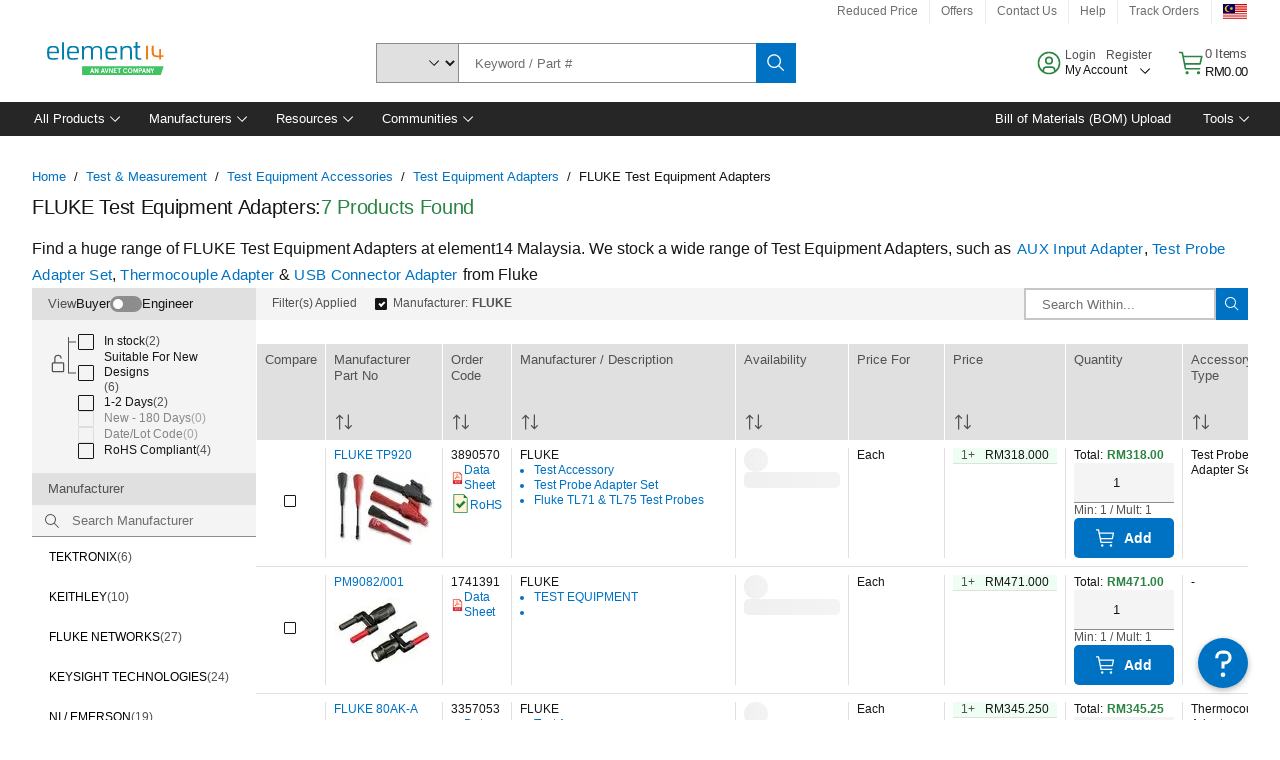

--- FILE ---
content_type: text/html; charset=utf-8
request_url: https://my.element14.com/c/test-measurement/test-equipment-accessories/test-equipment-adapters?brand=fluke
body_size: 93032
content:
<!DOCTYPE html>
    <html lang="en">
    <head>
      <title data-rh="true">FLUKE Test Equipment Adapters | element14 Malaysia</title>
      <meta data-rh="true" name="charSet" charset="utf-8"/><meta data-rh="true" name="viewport" content="minimum-scale=1,initial-scale=1, width=device-width, shrink-to-fit=no"/><meta data-rh="true" name="theme-color" content="black"/><meta data-rh="true" property="og:title" content="FLUKE Test Equipment Adapters | element14 Malaysia"/><meta data-rh="true" property="og:url" content="https://my.element14.com/c/test-measurement/test-equipment-accessories/test-equipment-adapters?brand=fluke"/><meta data-rh="true" property="og:description" content="Buy FLUKE Test Equipment Adapters. element14 Malaysia offers fast quotes, same day dispatch, fast delivery, wide inventory, datasheets &amp; technical support."/><meta data-rh="true" property="og:locale" content="en_MY"/><meta data-rh="true" property="og:site_name" content="element14 Malaysia"/><meta data-rh="true" name="description" content="Buy FLUKE Test Equipment Adapters. element14 Malaysia offers fast quotes, same day dispatch, fast delivery, wide inventory, datasheets &amp; technical support."/><meta data-rh="true" name="referrer" content="strict-origin-when-cross-origin"/>
      <script type="text/javascript" src="https://my.element14.com/assets/d9978215f675548941f65b3757f29d24e22881fac9f" async ></script><script type="text/javascript" src="/ruxit/ruxitagentjs_ICA15789NPQRUVXfghqrux_10327251022105625.js" data-dtconfig="rid=RID_2136340668|rpid=-1150837493|domain=element14.com|reportUrl=https://bf91937iui.bf.dynatrace.com/bf|app=2aad253ffd9f7288|ssc=1|cors=1|owasp=1|uanpi=2|featureHash=ICA15789NPQRUVXfghqrux|msl=153600|uana=data-testid|xb=.*analytics.google.*^p.*google-analytics.*^p.*s.yimg.*^p.*decibelinsight.*^p.*linkedin.*^p.*onetrust.*^p.*^bs.tealeaf^bs.ibmcloud^bs.com.*^p.*smetrics.*^p.*brilliantcollector.com.*|rdnt=1|uxrgce=1|cuc=uaxleaay|srms=2,2,1,|nosr=0|mdl=mdcc10=20|mel=100000|mb=#mkt-at-popupOverlayDiv^c #mkt-at-popupOverlayDiv *^c .vc-exclude-block^c .vc-exclude-block *^c .vc-exclude-element|expw=1|dpvc=1|md=mdcc1=bpf.tagging.data.omniture.pageName,mdcc2=bpfUserIdCookie[1],mdcc3=bpf.tagging.data.omniture.pageName,mdcc4=bpf.ele.shoppingCartBar.text,mdcc5=bdocument.referrer,mdcc6=bttMETA[0].CampaignName,mdcc7=cPF_USERTYPE,mdcc8=bwindow.dd.cart.allItemsTotal[0],mdcc9=bwindow.servedFromEdge,mdcc10=bnavigator.userAgent,mdcc11=dutm_source,mdcc13=dutm_campaign,mdcc16=dxdynatestid,mdcc17=bwindow.digitalData.page.locale.currency,mdcc18=bwindow.pf.validate.refRatDolEur,mdcc19=bwindow.s.Q.ActivityMap.s.ActivityMap.s.eVar33,mdcc20=cPF_PUNCHOUT_USER,mdcc21=bwindow.dd.user.isLoggedIn,mdcc22=a[class*^eOrderSummarystyles__ErrorWrapper],mdcc23=a.bx--toast-notification__subtitle|lastModification=1765187037695|mdp=mdcc4,mdcc6,mdcc8,mdcc9,mdcc16,mdcc18,mdcc19,mdcc21,mdcc22,mdcc23|tp=500,50,0|srbbv=2|agentUri=/ruxit/ruxitagentjs_ICA15789NPQRUVXfghqrux_10327251022105625.js" data-config='{"revision":1765187037695,"beaconUri":"https://bf91937iui.bf.dynatrace.com/bf","agentUri":"/ruxit/ruxitagentjs_ICA15789NPQRUVXfghqrux_10327251022105625.js","environmentId":"uaxleaay","modules":"ICA15789NPQRUVXfghqrux"}' data-envconfig='{"tracestateKeyPrefix":"f0f85446-f954f44f"}' data-appconfig='{"app":"2aad253ffd9f7288"}'></script><link data-rh="true" rel="icon" type="image/png" href="/headless/favicon.ico" sizes="16x16"/><link data-rh="true" rel="preconnect" href="//target.farnell.com"/><link data-rh="true" rel="dns-prefetch" href="//target.farnell.com"/><link data-rh="true" rel="preconnect" href="//cdn.decibelinsight.net"/><link data-rh="true" rel="dns-prefetch" href="//cdn.decibelinsight.net"/><link data-rh="true" rel="canonical" href="https://my.element14.com/c/test-measurement/test-equipment-accessories/test-equipment-adapters?brand=fluke"/>
      <link rel="preload" href="/headless/static/fonts/ApercuAvnet-Regular-Web.woff2" as="font" crossorigin="anonymous">
      
         
        <style>html,body,div,span,h1,h3,p,a,img,ul,li,label,footer,header,nav{padding:0;border:0;margin:0;font:inherit;font-size:100%;vertical-align:baseline}button,select,input{border-radius:0;font-family:inherit}input[type=text]::-ms-clear{display:none}footer,header,nav{display:block}body{line-height:1}ul{list-style:none}*{box-sizing:border-box}button{margin:0}html{font-size:100%}body{font-weight:400;font-family:'IBM Plex Sans','Helvetica Neue',Arial,sans-serif;-moz-osx-font-smoothing:grayscale;-webkit-font-smoothing:antialiased;text-rendering:optimizeLegibility}@media screen and (-ms-high-contrast:active){svg{fill:ButtonText}}h1{font-size:var(--cds-productive-heading-06-font-size, 2.625rem);font-weight:var(--cds-productive-heading-06-font-weight, 300);line-height:var(--cds-productive-heading-06-line-height, 1.199);letter-spacing:var(--cds-productive-heading-06-letter-spacing, 0)}h3{font-size:var(--cds-productive-heading-04-font-size, 1.75rem);font-weight:var(--cds-productive-heading-04-font-weight, 400);line-height:var(--cds-productive-heading-04-line-height, 1.28572);letter-spacing:var(--cds-productive-heading-04-letter-spacing, 0)}p{font-size:var(--cds-body-long-02-font-size, 1rem);font-weight:var(--cds-body-long-02-font-weight, 400);line-height:var(--cds-body-long-02-line-height, 1.5);letter-spacing:var(--cds-body-long-02-letter-spacing, 0)}a{color:#0f62fe}.bx--visually-hidden{position:absolute;overflow:hidden;width:1px;height:1px;padding:0;border:0;margin:-1px;clip:rect(0,0,0,0);visibility:inherit;white-space:nowrap}body{font-size:var(--cds-body-short-01-font-size, 0.875rem);font-weight:var(--cds-body-short-01-font-weight, 400);line-height:var(--cds-body-short-01-line-height, 1.28572);letter-spacing:var(--cds-body-short-01-letter-spacing, 0.16px);background-color:var(--cds-ui-background, #ffffff);color:var(--cds-text-01, #161616);line-height:1}.bx--grid{margin-right:auto;margin-left:auto;max-width:99rem;padding-right:1rem;padding-left:1rem}@media (min-width:42rem){.bx--grid{padding-right:2rem;padding-left:2rem}}@media (min-width:99rem){.bx--grid{padding-right:2.5rem;padding-left:2.5rem}}.bx--row{display:flex;flex-wrap:wrap;margin-right:-1rem;margin-left:-1rem}.bx--grid--condensed [class*=bx--col]{padding-top:.03125rem;padding-bottom:.03125rem}.bx--col-sm-4{width:100%;padding-right:1rem;padding-left:1rem}.bx--row--condensed .bx--col-sm-4,.bx--grid--condensed .bx--col-sm-4{padding-right:.03125rem;padding-left:.03125rem}.bx--col-sm-4{display:block;max-width:100%;flex:0 0 100%}.bx--col-md-8{width:100%;padding-right:1rem;padding-left:1rem}.bx--row--condensed .bx--col-md-8,.bx--grid--condensed .bx--col-md-8{padding-right:.03125rem;padding-left:.03125rem}@media (min-width:42rem){.bx--col-md-8{display:block;max-width:100%;flex:0 0 100%}}.bx--col-lg-16{width:100%;padding-right:1rem;padding-left:1rem}.bx--row--condensed .bx--col-lg-16,.bx--grid--condensed .bx--col-lg-16{padding-right:.03125rem;padding-left:.03125rem}@media (min-width:66rem){.bx--col-lg-16{display:block;max-width:100%;flex:0 0 100%}}.bx--col-xlg-16{width:100%;padding-right:1rem;padding-left:1rem}.bx--row--condensed .bx--col-xlg-16,.bx--grid--condensed .bx--col-xlg-16{padding-right:.03125rem;padding-left:.03125rem}@media (min-width:82rem){.bx--col-xlg-16{display:block;max-width:100%;flex:0 0 100%}}.bx--col-max-16{width:100%;padding-right:1rem;padding-left:1rem}.bx--row--condensed .bx--col-max-16,.bx--grid--condensed .bx--col-max-16{padding-right:.03125rem;padding-left:.03125rem}@media (min-width:99rem){.bx--col-max-16{display:block;max-width:100%;flex:0 0 100%}}.bx--form-item{font-size:var(--cds-body-short-01-font-size, 0.875rem);font-weight:var(--cds-body-short-01-font-weight, 400);line-height:var(--cds-body-short-01-line-height, 1.28572);letter-spacing:var(--cds-body-short-01-letter-spacing, 0.16px);display:flex;flex:1 1 auto;flex-direction:column;align-items:flex-start}.bx--label{font-size:var(--cds-label-01-font-size, 0.75rem);font-weight:var(--cds-label-01-font-weight, 400);line-height:var(--cds-label-01-line-height, 1.33333);letter-spacing:var(--cds-label-01-letter-spacing, 0.32px);display:inline-block;margin-bottom:.5rem;color:var(--cds-text-02, #525252);font-weight:400;line-height:1rem;vertical-align:baseline}input:not(output):not([data-invalid]):-moz-ui-invalid{box-shadow:none}.bx--select{position:relative;display:flex;width:100%;flex-direction:column;align-items:flex-start}.bx--select-input__wrapper{position:relative;display:flex;width:100%;align-items:center}.bx--select-input{font-size:var(--cds-body-short-01-font-size, 0.875rem);font-weight:var(--cds-body-short-01-font-weight, 400);line-height:var(--cds-body-short-01-line-height, 1.28572);letter-spacing:var(--cds-body-short-01-letter-spacing, 0.16px);outline:2px solid rgba(0,0,0,0);outline-offset:-2px;display:block;width:100%;height:2.5rem;padding:0 var(--cds-spacing-09, 3rem) 0 var(--cds-spacing-05, 1rem);border:none;border-bottom:1px solid var(--cds-ui-04, #8d8d8d);appearance:none;background-color:var(--cds-field-01, #f4f4f4);border-radius:0;color:var(--cds-text-01, #161616);font-family:inherit;opacity:1}.bx--select-input::-ms-expand{display:none}@-moz-document url-prefix(){.bx--select-input:-moz-focusring,.bx--select-input::-moz-focus-inner{background-image:none;color:rgba(0,0,0,0);text-shadow:0 0 0 #000}}.bx--select__arrow{position:absolute;top:0;right:var(--cds-spacing-05, 1rem);height:100%;fill:var(--cds-ui-05, #161616)}@media screen and (-ms-high-contrast:active),screen and (prefers-contrast){.bx--select__arrow path{fill:ButtonText}}.bx--select-option{background-color:var(--cds-background-hover, #e5e5e5);color:var(--cds-text-01, #161616)}@media screen and (-ms-high-contrast:active),(forced-colors:active){.bx--select__arrow{fill:ButtonText}}.bx--search{position:relative;display:flex;width:100%;align-items:center}.bx--search .bx--label{position:absolute;overflow:hidden;width:1px;height:1px;padding:0;border:0;margin:-1px;clip:rect(0,0,0,0);visibility:inherit;white-space:nowrap}.bx--search-input{font-size:var(--cds-body-short-01-font-size, 0.875rem);font-weight:var(--cds-body-short-01-font-weight, 400);line-height:var(--cds-body-short-01-line-height, 1.28572);letter-spacing:var(--cds-body-short-01-letter-spacing, 0.16px);outline:2px solid rgba(0,0,0,0);outline-offset:-2px;width:100%;order:1;padding:0 2.5rem;border:none;border-bottom:1px solid var(--cds-ui-04, #8d8d8d);appearance:none;background-color:var(--cds-field-01, #f4f4f4);color:var(--cds-text-01, #161616);text-overflow:ellipsis}.bx--search-input::-ms-clear{display:none}.bx--search--light .bx--search-input{background:var(--cds-field-02, #ffffff)}.bx--search--light .bx--search-close::before{background:var(--cds-field-02, #ffffff)}.bx--search--lg .bx--search-input{height:2.5rem;padding:0 var(--cds-spacing-08, 2.5rem)}.bx--search-close{display:inline-block;padding:0;border:0;appearance:none;background:none;outline:2px solid rgba(0,0,0,0);outline-offset:-2px;position:absolute;top:0;right:0}.bx--search-close::-moz-focus-inner{border:0}.bx--search-close::before{position:absolute;top:.0625rem;left:0;display:block;width:2px;height:calc(100% - 2px);background-color:var(--cds-field-01, #f4f4f4);content:""}.bx--search-close svg{fill:inherit}.bx--search-close{display:flex;width:2.5rem;height:2.5rem;align-items:center;justify-content:center;border-width:1px 0;border-style:solid;border-color:rgba(0,0,0,0);fill:var(--cds-icon-01, #161616);opacity:1;visibility:inherit}.bx--search--lg .bx--search-close{width:2.5rem;height:2.5rem}.bx--search-close--hidden{opacity:0;visibility:hidden}@media screen and (-ms-high-contrast:active),(forced-colors:active){.bx--search-close svg{fill:ButtonText}}.bx--toggle__check{position:absolute;z-index:1;top:.375rem;left:.375rem;width:.375rem;height:.3125rem;fill:var(--cds-icon-03, #ffffff);transform:scale(0.2)}.bx--toggle-input{position:absolute;overflow:hidden;width:1px;height:1px;padding:0;border:0;margin:-1px;clip:rect(0,0,0,0);visibility:inherit;white-space:nowrap}.bx--toggle-input__label{font-size:var(--cds-label-01-font-size, 0.75rem);font-weight:var(--cds-label-01-font-weight, 400);line-height:var(--cds-label-01-line-height, 1.33333);letter-spacing:var(--cds-label-01-letter-spacing, 0.32px);display:flex;flex-direction:column;align-items:flex-start;color:var(--cds-text-02, #525252)}.bx--toggle__switch{position:relative;display:flex;width:3rem;height:1.5rem;align-items:center}.bx--toggle__switch::before{position:absolute;top:0;display:block;width:3rem;height:1.5rem;box-sizing:border-box;background-color:var(--cds-ui-04, #8d8d8d);border-radius:.9375rem;box-shadow:0 0 0 1px rgba(0,0,0,0),0 0 0 3px rgba(0,0,0,0);content:"";will-change:box-shadow}.bx--toggle__switch::after{position:absolute;top:.1875rem;left:.1875rem;display:block;width:1.125rem;height:1.125rem;box-sizing:border-box;background-color:var(--cds-icon-03, #ffffff);border-radius:50%;content:""}.bx--toggle-input__label .bx--toggle__switch{margin-top:1rem}.bx--toggle__text--off,.bx--toggle__text--on{font-size:var(--cds-body-short-01-font-size, 0.875rem);font-weight:var(--cds-body-short-01-font-weight, 400);line-height:var(--cds-body-short-01-line-height, 1.28572);letter-spacing:var(--cds-body-short-01-letter-spacing, 0.16px);position:absolute;top:50%;margin-left:3.5rem;transform:translateY(-50%);white-space:nowrap}.bx--toggle-input:not(:checked)+.bx--toggle-input__label>.bx--toggle__switch>.bx--toggle__text--on{visibility:hidden}.bx--toggle-input--small+.bx--toggle-input__label>.bx--toggle__switch{width:2rem;height:1rem}.bx--toggle-input--small+.bx--toggle-input__label>.bx--toggle__switch::before{width:2rem;height:1rem;border-radius:.9375rem}.bx--toggle-input--small+.bx--toggle-input__label>.bx--toggle__switch::after{width:.625rem;height:.625rem}.bx--toggle-input--small+.bx--toggle-input__label .bx--toggle__text--off,.bx--toggle-input--small+.bx--toggle-input__label .bx--toggle__text--on{margin-left:2.5rem}@media screen and (-ms-high-contrast:active),(forced-colors:active){.bx--toggle__switch::before{outline:1px solid rgba(0,0,0,0)}}@media screen and (-ms-high-contrast:active),(forced-colors:active){.bx--toggle__switch::after{outline:1px solid rgba(0,0,0,0);background-color:ButtonText}}
html,body,div,span,h1,h3,p,a,img,ul,li,label,footer,header,nav{padding:0;border:0;margin:0;font:inherit;font-size:100%;vertical-align:baseline}button,select,input{border-radius:0;font-family:inherit}input[type=text]::-ms-clear{display:none}footer,header,nav{display:block}body{line-height:1}ul{list-style:none}*{box-sizing:border-box}button{margin:0}html{font-size:100%}body{font-weight:400;font-family:'IBM Plex Sans','Helvetica Neue',Arial,sans-serif;-moz-osx-font-smoothing:grayscale;-webkit-font-smoothing:antialiased;text-rendering:optimizeLegibility}@media screen and (-ms-high-contrast:active){svg{fill:ButtonText}}h1{font-size:var(--cds-productive-heading-06-font-size, 2.625rem);font-weight:var(--cds-productive-heading-06-font-weight, 300);line-height:var(--cds-productive-heading-06-line-height, 1.199);letter-spacing:var(--cds-productive-heading-06-letter-spacing, 0)}h3{font-size:var(--cds-productive-heading-04-font-size, 1.75rem);font-weight:var(--cds-productive-heading-04-font-weight, 400);line-height:var(--cds-productive-heading-04-line-height, 1.28572);letter-spacing:var(--cds-productive-heading-04-letter-spacing, 0)}p{font-size:var(--cds-body-long-02-font-size, 1rem);font-weight:var(--cds-body-long-02-font-weight, 400);line-height:var(--cds-body-long-02-line-height, 1.5);letter-spacing:var(--cds-body-long-02-letter-spacing, 0)}a{color:#0f62fe}.bx--visually-hidden{position:absolute;overflow:hidden;width:1px;height:1px;padding:0;border:0;margin:-1px;clip:rect(0,0,0,0);visibility:inherit;white-space:nowrap}body{font-size:var(--cds-body-short-01-font-size, 0.875rem);font-weight:var(--cds-body-short-01-font-weight, 400);line-height:var(--cds-body-short-01-line-height, 1.28572);letter-spacing:var(--cds-body-short-01-letter-spacing, 0.16px);background-color:var(--cds-ui-background, #ffffff);color:var(--cds-text-01, #161616);line-height:1}.bx--grid{margin-right:auto;margin-left:auto;max-width:99rem;padding-right:1rem;padding-left:1rem}@media (min-width:42rem){.bx--grid{padding-right:2rem;padding-left:2rem}}@media (min-width:99rem){.bx--grid{padding-right:2.5rem;padding-left:2.5rem}}.bx--row{display:flex;flex-wrap:wrap;margin-right:-1rem;margin-left:-1rem}.bx--grid--condensed [class*=bx--col]{padding-top:.03125rem;padding-bottom:.03125rem}.bx--col-sm-4{width:100%;padding-right:1rem;padding-left:1rem}.bx--row--condensed .bx--col-sm-4,.bx--grid--condensed .bx--col-sm-4{padding-right:.03125rem;padding-left:.03125rem}.bx--col-sm-4{display:block;max-width:100%;flex:0 0 100%}.bx--col-md-8{width:100%;padding-right:1rem;padding-left:1rem}.bx--row--condensed .bx--col-md-8,.bx--grid--condensed .bx--col-md-8{padding-right:.03125rem;padding-left:.03125rem}@media (min-width:42rem){.bx--col-md-8{display:block;max-width:100%;flex:0 0 100%}}.bx--col-lg-16{width:100%;padding-right:1rem;padding-left:1rem}.bx--row--condensed .bx--col-lg-16,.bx--grid--condensed .bx--col-lg-16{padding-right:.03125rem;padding-left:.03125rem}@media (min-width:66rem){.bx--col-lg-16{display:block;max-width:100%;flex:0 0 100%}}.bx--col-xlg-16{width:100%;padding-right:1rem;padding-left:1rem}.bx--row--condensed .bx--col-xlg-16,.bx--grid--condensed .bx--col-xlg-16{padding-right:.03125rem;padding-left:.03125rem}@media (min-width:82rem){.bx--col-xlg-16{display:block;max-width:100%;flex:0 0 100%}}.bx--col-max-16{width:100%;padding-right:1rem;padding-left:1rem}.bx--row--condensed .bx--col-max-16,.bx--grid--condensed .bx--col-max-16{padding-right:.03125rem;padding-left:.03125rem}@media (min-width:99rem){.bx--col-max-16{display:block;max-width:100%;flex:0 0 100%}}.bx--form-item{font-size:var(--cds-body-short-01-font-size, 0.875rem);font-weight:var(--cds-body-short-01-font-weight, 400);line-height:var(--cds-body-short-01-line-height, 1.28572);letter-spacing:var(--cds-body-short-01-letter-spacing, 0.16px);display:flex;flex:1 1 auto;flex-direction:column;align-items:flex-start}.bx--label{font-size:var(--cds-label-01-font-size, 0.75rem);font-weight:var(--cds-label-01-font-weight, 400);line-height:var(--cds-label-01-line-height, 1.33333);letter-spacing:var(--cds-label-01-letter-spacing, 0.32px);display:inline-block;margin-bottom:.5rem;color:var(--cds-text-02, #525252);font-weight:400;line-height:1rem;vertical-align:baseline}input:not(output):not([data-invalid]):-moz-ui-invalid{box-shadow:none}.bx--select{position:relative;display:flex;width:100%;flex-direction:column;align-items:flex-start}.bx--select-input__wrapper{position:relative;display:flex;width:100%;align-items:center}.bx--select-input{font-size:var(--cds-body-short-01-font-size, 0.875rem);font-weight:var(--cds-body-short-01-font-weight, 400);line-height:var(--cds-body-short-01-line-height, 1.28572);letter-spacing:var(--cds-body-short-01-letter-spacing, 0.16px);outline:2px solid rgba(0,0,0,0);outline-offset:-2px;display:block;width:100%;height:2.5rem;padding:0 var(--cds-spacing-09, 3rem) 0 var(--cds-spacing-05, 1rem);border:none;border-bottom:1px solid var(--cds-ui-04, #8d8d8d);appearance:none;background-color:var(--cds-field-01, #f4f4f4);border-radius:0;color:var(--cds-text-01, #161616);font-family:inherit;opacity:1}.bx--select-input::-ms-expand{display:none}@-moz-document url-prefix(){.bx--select-input:-moz-focusring,.bx--select-input::-moz-focus-inner{background-image:none;color:rgba(0,0,0,0);text-shadow:0 0 0 #000}}.bx--select__arrow{position:absolute;top:0;right:var(--cds-spacing-05, 1rem);height:100%;fill:var(--cds-ui-05, #161616)}@media screen and (-ms-high-contrast:active),screen and (prefers-contrast){.bx--select__arrow path{fill:ButtonText}}.bx--select-option{background-color:var(--cds-background-hover, #e5e5e5);color:var(--cds-text-01, #161616)}@media screen and (-ms-high-contrast:active),(forced-colors:active){.bx--select__arrow{fill:ButtonText}}.bx--search{position:relative;display:flex;width:100%;align-items:center}.bx--search .bx--label{position:absolute;overflow:hidden;width:1px;height:1px;padding:0;border:0;margin:-1px;clip:rect(0,0,0,0);visibility:inherit;white-space:nowrap}.bx--search-input{font-size:var(--cds-body-short-01-font-size, 0.875rem);font-weight:var(--cds-body-short-01-font-weight, 400);line-height:var(--cds-body-short-01-line-height, 1.28572);letter-spacing:var(--cds-body-short-01-letter-spacing, 0.16px);outline:2px solid rgba(0,0,0,0);outline-offset:-2px;width:100%;order:1;padding:0 2.5rem;border:none;border-bottom:1px solid var(--cds-ui-04, #8d8d8d);appearance:none;background-color:var(--cds-field-01, #f4f4f4);color:var(--cds-text-01, #161616);text-overflow:ellipsis}.bx--search-input::-ms-clear{display:none}.bx--search--light .bx--search-input{background:var(--cds-field-02, #ffffff)}.bx--search--light .bx--search-close::before{background:var(--cds-field-02, #ffffff)}.bx--search--lg .bx--search-input{height:2.5rem;padding:0 var(--cds-spacing-08, 2.5rem)}.bx--search-close{display:inline-block;padding:0;border:0;appearance:none;background:none;outline:2px solid rgba(0,0,0,0);outline-offset:-2px;position:absolute;top:0;right:0}.bx--search-close::-moz-focus-inner{border:0}.bx--search-close::before{position:absolute;top:.0625rem;left:0;display:block;width:2px;height:calc(100% - 2px);background-color:var(--cds-field-01, #f4f4f4);content:""}.bx--search-close svg{fill:inherit}.bx--search-close{display:flex;width:2.5rem;height:2.5rem;align-items:center;justify-content:center;border-width:1px 0;border-style:solid;border-color:rgba(0,0,0,0);fill:var(--cds-icon-01, #161616);opacity:1;visibility:inherit}.bx--search--lg .bx--search-close{width:2.5rem;height:2.5rem}.bx--search-close--hidden{opacity:0;visibility:hidden}@media screen and (-ms-high-contrast:active),(forced-colors:active){.bx--search-close svg{fill:ButtonText}}.bx--toggle__check{position:absolute;z-index:1;top:.375rem;left:.375rem;width:.375rem;height:.3125rem;fill:var(--cds-icon-03, #ffffff);transform:scale(0.2)}.bx--toggle-input{position:absolute;overflow:hidden;width:1px;height:1px;padding:0;border:0;margin:-1px;clip:rect(0,0,0,0);visibility:inherit;white-space:nowrap}.bx--toggle-input__label{font-size:var(--cds-label-01-font-size, 0.75rem);font-weight:var(--cds-label-01-font-weight, 400);line-height:var(--cds-label-01-line-height, 1.33333);letter-spacing:var(--cds-label-01-letter-spacing, 0.32px);display:flex;flex-direction:column;align-items:flex-start;color:var(--cds-text-02, #525252)}.bx--toggle__switch{position:relative;display:flex;width:3rem;height:1.5rem;align-items:center}.bx--toggle__switch::before{position:absolute;top:0;display:block;width:3rem;height:1.5rem;box-sizing:border-box;background-color:var(--cds-ui-04, #8d8d8d);border-radius:.9375rem;box-shadow:0 0 0 1px rgba(0,0,0,0),0 0 0 3px rgba(0,0,0,0);content:"";will-change:box-shadow}.bx--toggle__switch::after{position:absolute;top:.1875rem;left:.1875rem;display:block;width:1.125rem;height:1.125rem;box-sizing:border-box;background-color:var(--cds-icon-03, #ffffff);border-radius:50%;content:""}.bx--toggle-input__label .bx--toggle__switch{margin-top:1rem}.bx--toggle__text--off,.bx--toggle__text--on{font-size:var(--cds-body-short-01-font-size, 0.875rem);font-weight:var(--cds-body-short-01-font-weight, 400);line-height:var(--cds-body-short-01-line-height, 1.28572);letter-spacing:var(--cds-body-short-01-letter-spacing, 0.16px);position:absolute;top:50%;margin-left:3.5rem;transform:translateY(-50%);white-space:nowrap}.bx--toggle-input:not(:checked)+.bx--toggle-input__label>.bx--toggle__switch>.bx--toggle__text--on{visibility:hidden}.bx--toggle-input--small+.bx--toggle-input__label>.bx--toggle__switch{width:2rem;height:1rem}.bx--toggle-input--small+.bx--toggle-input__label>.bx--toggle__switch::before{width:2rem;height:1rem;border-radius:.9375rem}.bx--toggle-input--small+.bx--toggle-input__label>.bx--toggle__switch::after{width:.625rem;height:.625rem}.bx--toggle-input--small+.bx--toggle-input__label .bx--toggle__text--off,.bx--toggle-input--small+.bx--toggle-input__label .bx--toggle__text--on{margin-left:2.5rem}@media screen and (-ms-high-contrast:active),(forced-colors:active){.bx--toggle__switch::before{outline:1px solid rgba(0,0,0,0)}}@media screen and (-ms-high-contrast:active),(forced-colors:active){.bx--toggle__switch::after{outline:1px solid rgba(0,0,0,0);background-color:ButtonText}}

        
        :root { --cds-interactive-01: #0072C3;
--cds-interactive-02: #0072C3;
--cds-interactive-03: #0072C3;
--cds-interactive-04: #0072C3;
--cds-ui-background: #ffffff;
--cds-danger: #DA1E28;
--cds-blue-40: #73b5e5;
--cds-ui-01: #f4f4f4;
--cds-ui-02: #ffffff;
--cds-ui-03: #e0e0e0;
--cds-ui-04: #8d8d8d;
--cds-ui-05: #161616;
--cds-gray-30: #c6c6c6;
--cds-gray-40: #a8a8a8;
--cds-gray-60: #6f6f6f;
--cds-gray-70: #525252;
--cds-gray-80: #393939;
--cds-gray-90: #262626;
--cds-gray-100: #161616;
--cds-text-01: #161616;
--cds-text-02: #525252;
--cds-text-03: #a8a8a8;
--cds-text-04: #ffffff;
--cds-text-05: #6f6f6f;
--cds-text-06: #8d8d8d;
--cds-text-error: #da1e28;
--cds-icon-01: #161616;
--cds-icon-02: #525252;
--cds-icon-03: #ffffff;
--cds-icon-04: #2A8442;
--cds-link-01: #0072C3;
--cds-field-01: #f4f4f4;
--cds-field-02: #ffffff;
--cds-inverse-01: #ffffff;
--cds-inverse-02: #393939;
--cds-support-01: #da1e28;
--cds-support-02: #24a148;
--cds-support-03: #f1c21b;
--cds-support-04: #0763a5;
--cds-notification-error-background-color: #FFF1F1;
--cds-notification-success-background-color: #EEFEF2;
--cds-notification-warning-background-color: #FFF8E1;
--cds-notification-information-background-color: #eff8ff;
--cds-inverse-support-01: #fa4d56;
--cds-inverse-support-02: #42be65;
--cds-inverse-support-03: #f1c21b;
--cds-inverse-support-04: #488ece;
--cds-inverse-support-05: #1E853B;
--cds-inverse-link: #73b5e5;
--cds-overlay-01: #16161680;
--cds-overlay-02: #8A8A8A;
--cds-focus: #58b3f3;
--cds-hover-primary: #036bb4;
--cds-active-primary: #095082;
--cds-focus-primary: #58B3F3;
--cds-hover-primary-text: #0763a5;
--cds-hover-secondary: #036bb4;
--cds-active-secondary: #095082;
--cds-focus-secondary: #58B3F3;
--cds-hover-tertiary: #036bb4;
--cds-active-tertiary: #095082;
--cds-focus-tertiary: #58B3F3;
--cds-hover-ui: #e5e5e5;
--cds-active-ui: #C6C6C6;
--cds-selected-ui: #e0e0e0;
--cds-hover-selected-ui: #cacaca;
--cds-hover-danger: #BA1B23;
--cds-active-danger: #750E13;
--cds-hover-row: #e5e5e5;
--cds-selected-row: #d8f1d8;
--cds-visited-link: #574099;
--cds-disabled-01: #EBEBEB;
--cds-disabled-02: #C6C6C6;
--cds-disabled-03: #8d8d8d;
--cds-highlight: #d8ecfb;
--cds-skeleton-01: #e5e5e5;
--cds-skeleton-02: #c6c6c6;
--cds-inverse-hover-ui: #4c4c4c;
--cds-inverse-focus-ui: #ffffff;
--cds-brand-01: #41c363;
--cds-brand-02: #373A3C;
--cds-brand-03: #016c9f;
--cds-brand-primary: #41c363;
--cds-brand-secondary: #000000;
--cds-brand-accent-1: #80dceb;
--cds-brand-accent-2: #ffd100;
--cds-brand-primary-text: #2A8442;
--cds-tag-background-green: #A7F0BA;
--cds-tag-color-green: #0E6027;
--cds-nav-background: #262626;
--cds-nav-background-hover: #525252;
--cds-header-background-color: #ffffff;
--cds-avnet-green-accessible-text: #2A8442;
--cds-black: #000000;
--cds-secondary-green: #299044;
--cds-spacing-01: 0.125rem;
--cds-spacing-02: 0.25rem;
--cds-spacing-03: 0.5rem;
--cds-spacing-04: 0.75rem;
--cds-spacing-05: 1rem;
--cds-spacing-06: 1.5rem;
--cds-spacing-07: 2rem;
--cds-spacing-08: 2.5rem;
--cds-spacing-09: 3rem;
--cds-content-spacing-01: 0.5rem;
--cds-content-spacing-02: 0.625rem;
--cds-content-spacing-03: 1rem;
--cds-content-spacing-04: 1.375rem;
--cds-content-spacing-05: 1.5rem;
--cds-content-spacing-06: 1.625rem;
--cds-content-spacing-07: 2rem;
--cds-content-spacing-08: 4rem;
--cds-content-spacing-09: 4.625rem;
--cds-layout-01: 1rem;
--cds-layout-02: 1.5rem;
--cds-layout-03: 2rem;
--cds-layout-04: 3rem;
--cds-layout-05: 4rem;
--cds-layout-06: 6rem;
--cds-layout-07: 10rem;
--cds-current-font: 'Apercu Avnet', Helvetica Neue, Helvetica, Arial, sans-serif;
--cds-body-long-01-font-size: 0.813rem;
--cds-body-long-01-font-weight: 400;
--cds-body-long-01-letter-spacing: 0;
--cds-body-long-01-line-height: 1.3rem;
--cds-body-long-01-paragraph-spacing: 13px;
--cds-body-long-02-font-size: 0.938rem;
--cds-body-long-02-font-weight: 400;
--cds-body-long-02-letter-spacing: -0.0125rem;
--cds-body-long-02-line-height: 1.45rem;
--cds-body-long-02-paragraph-spacing: 12px;
--cds-body-short-01-font-size: 0.813rem;
--cds-body-short-01-font-weight: 400;
--cds-body-short-01-letter-spacing: 0;
--cds-body-short-01-line-height: 1.125rem;
--cds-body-short-01-paragraph-spacing: 9px;
--cds-body-short-02-font-size: 0.938rem;
--cds-body-short-02-font-weight: 400;
--cds-body-short-02-letter-spacing: -0.0125rem;
--cds-body-short-02-line-height: 1.3rem;
--cds-body-short-02-paragraph-spacing: 12px;
--cds-label-01-font-size: .8125rem;
--cds-label-01-font-weight: 400;
--cds-label-01-letter-spacing: 0;
--cds-label-01-line-height: 1rem;
--cds-caption-01-font-size: .75rem;
--cds-caption-01-font-weight: 400;
--cds-caption-01-letter-spacing: 0;
--cds-caption-01-line-height: 1rem;
--cds-helper-text-01-font-size: .75rem;
--cds-helper-text-01-letter-spacing: 0;
--cds-helper-text-01-line-height: 1rem;
--cds-helper-text-01-font-weight: 400;
--cds-code-01-font-size: .75rem;
--cds-code-01-font-weight: 400;
--cds-code-01-letter-spacing: 0;
--cds-code-01-line-height: 1rem;
--cds-code-02-font-size: .875rem;
--cds-code-02-font-weight: 400;
--cds-code-02-letter-spacing: 0px;
--cds-code-02-line-height: 1.25rem;
--cds-productive-heading-01-font-size: .875rem;
--cds-productive-heading-01-font-weight: 700;
--cds-productive-heading-01-letter-spacing: -0.0125rem;
--cds-productive-heading-01-line-height: 1.125rem;
--cds-productive-heading-02-font-size: 1rem;
--cds-productive-heading-02-font-weight: 700;
--cds-productive-heading-02-letter-spacing: -0.0188rem;
--cds-productive-heading-02-line-height: 1.375rem;
--cds-productive-heading-03-font-size: 1.25rem;
--cds-productive-heading-03-font-weight: 400;
--cds-productive-heading-03-letter-spacing: -0.0188rem;
--cds-productive-heading-03-line-height: 1.625rem;
--cds-productive-heading-04-font-size: 1.75rem;
--cds-productive-heading-04-font-weight: 400;
--cds-productive-heading-04-letter-spacing: -0.0188rem;
--cds-productive-heading-04-line-height: 2.25rem;
--cds-productive-heading-05-font-size: 2rem;
--cds-productive-heading-05-font-weight: 400;
--cds-productive-heading-05-letter-spacing: -0.0188rem;
--cds-productive-heading-05-line-height: 2.5rem;
--cds-productive-heading-06-font-size: 2.625rem;
--cds-productive-heading-06-font-weight: 300;
--cds-productive-heading-06-letter-spacing: -0.0188rem;
--cds-productive-heading-06-line-height: 3.125rem;
--cds-productive-heading-07-font-size: 3.375rem;
--cds-productive-heading-07-font-weight: 300;
--cds-productive-heading-07-letter-spacing: -0.0188rem;
--cds-productive-heading-07-line-height: 4rem;
--cds-ui-short-01-font-size: 0.75rem;
--cds-ui-short-01-line-height: 0.9375rem;
--cds-ui-short-01-font-weight: 400;
--cds-ui-short-01-letter-spacing: 0;
--cds-ui-short-02-font-size: 0.8125rem;
--cds-ui-short-02-line-height: 1rem;
--cds-ui-short-02-font-weight: 400;
--cds-ui-short-02-letter-spacing: 0;
--cds-ui-short-03-font-size: 0.875rem;
--cds-ui-short-03-line-height: 1.0625rem;
--cds-ui-short-03-font-weight: 400;
--cds-ui-short-03-letter-spacing: -0.0125rem;
--cds-ui-short-04-font-size: 0.875rem;
--cds-ui-short-04-line-height: 1.063rem;
--cds-ui-short-04-font-weight: 400;
--cds-ui-short-04-letter-spacing: -0.013rem;
--cds-ui-heading-01-font-size: 0.8125rem;
--cds-ui-heading-01-line-height: 1.0625rem;
--cds-ui-heading-01-font-weight: 700;
--cds-ui-heading-01-letter-spacing: 0 }

        * {
          box-sizing: border-box;
          margin: 0;
          padding: 0;
          text-decoration: none;
        }

        *::before,
        *::after {
          box-sizing: inherit;
        }

        html, body {
          font-family: 'Apercu Avnet', 'Helvetica Neue', Helvetica, Arial, sans-serif;
          font-size: 100%; /* 16px base font */
        }

        body{
         overflow-y: scroll;
        }
        
        body {
          overflow-x: hidden;
        }

        /* Screen reader only */
        .sr {
          height: 0;
          overflow: hidden;
          visibility: hidden;
          width: 0;
        }
        @keyframes exoHover {
          from { transform: scale(1.0); }
          50% { transform: scale(1.2); }
          to { transform: scale(1.0); }
        }
        @keyframes exoAction {
          from { transform: scale(1.0); }
          20% { transform: scale(0.9); }
          to { transform: scale(1.0); }
        }
        @keyframes wobble{
          from
          to {
          transform: translate3d(0, 0, 0);
        }

        10%,
        30%,
        50%,
        70%,
        90% {
          transform: translate3d(-5px, 0, 0);
        }

        20%,
        40%,
        60%,
        80% {
          transform: translate3d(5px, 0, 0);
        }
      }

        
      </style>
        <link
          rel="stylesheet"
          type="text/css"
          href="/headless/carbon_193fef85b16d8a2eca56a19d30af7337a01e472b.css"
          media="print"
          onload="this.media='all'"
          >
      <style data-styled="true" data-styled-version="5.3.11">.hujgsg{-webkit-align-items:center;-webkit-box-align:center;-ms-flex-align:center;align-items:center;display:-webkit-box;display:-webkit-flex;display:-ms-flexbox;display:flex;-webkit-box-pack:center;-webkit-justify-content:center;-ms-flex-pack:center;justify-content:center;max-width:100%;-webkit-transition:background-color 70ms cubic-bezier(0,0,0.38,0.9),box-shadow 70ms cubic-bezier(0,0,0.38,0.9),border-color 70ms cubic-bezier(0,0,0.38,0.9),box-shadow 70ms cubic-bezier(0,0,0.38,0.9);transition:background-color 70ms cubic-bezier(0,0,0.38,0.9),box-shadow 70ms cubic-bezier(0,0,0.38,0.9),border-color 70ms cubic-bezier(0,0,0.38,0.9),box-shadow 70ms cubic-bezier(0,0,0.38,0.9);vertical-align:top;border-radius:0;background-color:transparent;border:none;color:#0072C3;font:700 0.875rem/1.031rem 'Apercu Avnet','Helvetica Neue',Helvetica,Arial,sans-serif;min-height:2rem;min-width:2rem;padding:0 0.75rem;padding:0rem;}/*!sc*/
.hujgsg:hover{cursor:pointer;}/*!sc*/
.hujgsg:disabled{cursor:not-allowed;}/*!sc*/
.hujgsg:hover{background-color:#e5e5e5;}/*!sc*/
.hujgsg:active{background-color:#C6C6C6;}/*!sc*/
.hujgsg:focus{border-color:transparent;box-shadow:0 0 0 0.125rem #58B3F3;}/*!sc*/
.hujgsg:disabled{background-color:#EBEBEB;border:0;color:#C6C6C6;}/*!sc*/
.jKXTfW{-webkit-align-items:center;-webkit-box-align:center;-ms-flex-align:center;align-items:center;display:-webkit-box;display:-webkit-flex;display:-ms-flexbox;display:flex;-webkit-box-pack:center;-webkit-justify-content:center;-ms-flex-pack:center;justify-content:center;max-width:100%;-webkit-transition:background-color 70ms cubic-bezier(0,0,0.38,0.9),box-shadow 70ms cubic-bezier(0,0,0.38,0.9),border-color 70ms cubic-bezier(0,0,0.38,0.9),box-shadow 70ms cubic-bezier(0,0,0.38,0.9);transition:background-color 70ms cubic-bezier(0,0,0.38,0.9),box-shadow 70ms cubic-bezier(0,0,0.38,0.9),border-color 70ms cubic-bezier(0,0,0.38,0.9),box-shadow 70ms cubic-bezier(0,0,0.38,0.9);vertical-align:top;border-radius:0;background:#0072C3;border:none;color:#ffffff;font:700 0.875rem/1.031rem 'Apercu Avnet','Helvetica Neue',Helvetica,Arial,sans-serif;min-height:2.5rem;min-width:2.5rem;padding:0 1rem;padding:0rem;}/*!sc*/
.jKXTfW:hover{cursor:pointer;}/*!sc*/
.jKXTfW:disabled{cursor:not-allowed;}/*!sc*/
.jKXTfW:hover{background-color:#036bb4;}/*!sc*/
.jKXTfW:focus{background-color:#0072C3;border-color:#0072C3;box-shadow:inset 0 0 0 0.125rem #58B3F3;}/*!sc*/
.jKXTfW:disabled{background-color:#EBEBEB;border:0;color:#C6C6C6;}/*!sc*/
.eSiTQl{-webkit-align-items:center;-webkit-box-align:center;-ms-flex-align:center;align-items:center;display:-webkit-box;display:-webkit-flex;display:-ms-flexbox;display:flex;-webkit-box-pack:center;-webkit-justify-content:center;-ms-flex-pack:center;justify-content:center;max-width:100%;-webkit-transition:background-color 70ms cubic-bezier(0,0,0.38,0.9),box-shadow 70ms cubic-bezier(0,0,0.38,0.9),border-color 70ms cubic-bezier(0,0,0.38,0.9),box-shadow 70ms cubic-bezier(0,0,0.38,0.9);transition:background-color 70ms cubic-bezier(0,0,0.38,0.9),box-shadow 70ms cubic-bezier(0,0,0.38,0.9),border-color 70ms cubic-bezier(0,0,0.38,0.9),box-shadow 70ms cubic-bezier(0,0,0.38,0.9);vertical-align:top;border-radius:0.3rem;background:#0072C3;border:none;color:#ffffff;font:700 0.875rem/1.031rem 'Apercu Avnet','Helvetica Neue',Helvetica,Arial,sans-serif;min-height:3rem;min-width:3rem;padding:0 1rem;padding:0rem;}/*!sc*/
.eSiTQl:hover{cursor:pointer;}/*!sc*/
.eSiTQl:disabled{cursor:not-allowed;}/*!sc*/
.eSiTQl:hover{background-color:#036bb4;}/*!sc*/
.eSiTQl:focus{background-color:#0072C3;border-color:#0072C3;box-shadow:inset 0 0 0 0.125rem #58B3F3;}/*!sc*/
.eSiTQl:disabled{background-color:#EBEBEB;border:0;color:#C6C6C6;}/*!sc*/
.cowmYL{-webkit-align-items:center;-webkit-box-align:center;-ms-flex-align:center;align-items:center;display:-webkit-box;display:-webkit-flex;display:-ms-flexbox;display:flex;-webkit-box-pack:center;-webkit-justify-content:center;-ms-flex-pack:center;justify-content:center;max-width:100%;-webkit-transition:background-color 70ms cubic-bezier(0,0,0.38,0.9),box-shadow 70ms cubic-bezier(0,0,0.38,0.9),border-color 70ms cubic-bezier(0,0,0.38,0.9),box-shadow 70ms cubic-bezier(0,0,0.38,0.9);transition:background-color 70ms cubic-bezier(0,0,0.38,0.9),box-shadow 70ms cubic-bezier(0,0,0.38,0.9),border-color 70ms cubic-bezier(0,0,0.38,0.9),box-shadow 70ms cubic-bezier(0,0,0.38,0.9);vertical-align:top;border-radius:0.3rem;background-color:transparent;border:0.0625rem solid #0072C3;color:#0072C3;font:700 0.875rem/1.031rem 'Apercu Avnet','Helvetica Neue',Helvetica,Arial,sans-serif;min-height:3rem;min-width:3rem;padding:0 1rem;}/*!sc*/
.cowmYL:hover{cursor:pointer;}/*!sc*/
.cowmYL:disabled{cursor:not-allowed;}/*!sc*/
.cowmYL:hover{background-color:#036bb4;border-color:#036bb4;color:#ffffff;}/*!sc*/
.cowmYL:active{background-color:#095082;border-color:#095082;color:#ffffff;}/*!sc*/
.cowmYL:focus{background-color:#0072C3;border-color:#0072C3;box-shadow:0 0 0 0.125rem #58B3F3;color:#ffffff;}/*!sc*/
.cowmYL:disabled{background-color:transparent;border-color:#C6C6C6;color:#C6C6C6;}/*!sc*/
data-styled.g8[id="Buttonstyles__Button-sc-154lpu3-3"]{content:"hujgsg,jKXTfW,eSiTQl,cowmYL,"}/*!sc*/
.hqGPQO{overflow:hidden;padding:0.2rem 0;text-overflow:ellipsis;white-space:nowrap;}/*!sc*/
data-styled.g10[id="Buttonstyles__ButtonLabel-sc-154lpu3-5"]{content:"hqGPQO,"}/*!sc*/
.cBLfKc{pointer-events:auto;position:-webkit-sticky;position:sticky;}/*!sc*/
.cBLfKc .passive-notification-enter{height:0;opacity:0;-webkit-transform:translateY(-100%);-ms-transform:translateY(-100%);transform:translateY(-100%);}/*!sc*/
.cBLfKc .passive-notification-enter-active{height:auto;opacity:1;-webkit-transform:translateY(0);-ms-transform:translateY(0);transform:translateY(0);-webkit-transition:opacity 70ms cubic-bezier(0,0,0.38,0.9),-webkit-transform 70ms cubic-bezier(0,0,0.38,0.9),height 70ms cubic-bezier(0,0,0.38,0.9);-webkit-transition:opacity 70ms cubic-bezier(0,0,0.38,0.9),transform 70ms cubic-bezier(0,0,0.38,0.9),height 70ms cubic-bezier(0,0,0.38,0.9);transition:opacity 70ms cubic-bezier(0,0,0.38,0.9),transform 70ms cubic-bezier(0,0,0.38,0.9),height 70ms cubic-bezier(0,0,0.38,0.9);}/*!sc*/
.cBLfKc .passive-notification-exit{height:auto;opacity:1;-webkit-transform:translateY(0);-ms-transform:translateY(0);transform:translateY(0);}/*!sc*/
.cBLfKc .passive-notification-exit-active{opacity:0;-webkit-transform:translateY(-100%);-ms-transform:translateY(-100%);transform:translateY(-100%);-webkit-transition:opacity 70ms cubic-bezier(0.2,0,1,0.9),-webkit-transform 70ms cubic-bezier(0.2,0,1,0.9),height 70ms cubic-bezier(0.2,0,1,0.9);-webkit-transition:opacity 70ms cubic-bezier(0.2,0,1,0.9),transform 70ms cubic-bezier(0.2,0,1,0.9),height 70ms cubic-bezier(0.2,0,1,0.9);transition:opacity 70ms cubic-bezier(0.2,0,1,0.9),transform 70ms cubic-bezier(0.2,0,1,0.9),height 70ms cubic-bezier(0.2,0,1,0.9);}/*!sc*/
data-styled.g24[id="PassiveNotificationsListstyles__StyledPassiveNotification-sc-ddx4zf-0"]{content:"cBLfKc,"}/*!sc*/
.CiHyK.carbon-tooltip{font:400 0.813rem/1.125rem 'Apercu Avnet','Helvetica Neue',Helvetica,Arial,sans-serif;background-color:#393939;border-radius:0rem;link:#73b5e5;hover-ui:#4c4c4c;focus-ui:#ffffff;success-ui:#1E853B;max-width:18.75rem;opacity:1;padding:1rem;pointer-events:auto;z-index:11;}/*!sc*/
.CiHyK.carbon-tooltip color:base{bg:#393939;fg:#ffffff;}/*!sc*/
.CiHyK.carbon-tooltip danger{bg:#393939;fg:#fa4d56;}/*!sc*/
.CiHyK.carbon-tooltip success{bg:#393939;fg:#42be65;}/*!sc*/
.CiHyK.carbon-tooltip support{bg:#393939;fg:#f1c21b;}/*!sc*/
.CiHyK.carbon-tooltip information{bg:#393939;fg:#488ece;}/*!sc*/
data-styled.g35[id="Tooltipstyles__Tooltip-sc-18wkrzn-0"]{content:"CiHyK,"}/*!sc*/
.kBzCAz{width:5.5em;border-radius:5px;-webkit-animation:pulse 1.2s ease-in-out infinite;animation:pulse 1.2s ease-in-out infinite;background:linear-gradient(-90deg,#f0f0f0 0%,#f8f8f8 50%,#f0f0f0 100%);background-size:400% 400%;display:inline-block;height:100%;}/*!sc*/
.kBzCAz::before{content:'\00a0';}/*!sc*/
@-webkit-keyframes pulse{0%{background-position:0% 0%;}100%{background-position:-135% 0%;}}/*!sc*/
@keyframes pulse{0%{background-position:0% 0%;}100%{background-position:-135% 0%;}}/*!sc*/
data-styled.g36[id="SkeletonLine-sc-ubz8zo-0"]{content:"kBzCAz,"}/*!sc*/
.kyOEEU{background-color:#f4f4f4;}/*!sc*/
.kyOEEU .main-content{padding:0 1rem;}/*!sc*/
data-styled.g64[id="FlexGridstyles__FlexGrid-sc-1jjq7ad-0"]{content:"kyOEEU,"}/*!sc*/
.krtfMR{background-color:#f4f4f4;display:-webkit-box;display:-webkit-flex;display:-ms-flexbox;display:flex;-webkit-box-pack:center;-webkit-justify-content:center;-ms-flex-pack:center;justify-content:center;width:100%;}/*!sc*/
data-styled.g70[id="FooterCollectionstyles__FooterWrapper-sc-jhzv6d-0"]{content:"krtfMR,"}/*!sc*/
.fghRlj{width:100%;}/*!sc*/
@media (min-width:1584px){.fghRlj{margin:0 auto;width:99rem;}}/*!sc*/
data-styled.g71[id="FooterCollectionstyles__Footer-sc-jhzv6d-1"]{content:"fghRlj,"}/*!sc*/
.jMYilV{padding-top:3rem;}/*!sc*/
@media (max-width:calc(1056px - 1px)){}/*!sc*/
.crXOnj{padding-top:3rem;}/*!sc*/
@media (max-width:calc(1056px - 1px)){.crXOnj{padding-top:0;}}/*!sc*/
data-styled.g72[id="FooterCollectionstyles__FullMenuSection-sc-jhzv6d-2"]{content:"jMYilV,crXOnj,"}/*!sc*/
.hdrifa{padding-bottom:1rem;}/*!sc*/
@media (min-width:1056px){.hdrifa{padding-bottom:3rem;}}/*!sc*/
data-styled.g73[id="FooterCollectionstyles__AccredationalLogoWrapper-sc-jhzv6d-3"]{content:"hdrifa,"}/*!sc*/
.ljxLhC{padding-bottom:3rem;}/*!sc*/
data-styled.g74[id="FooterCollectionstyles__PaymentLogoWrapper-sc-jhzv6d-4"]{content:"ljxLhC,"}/*!sc*/
.ikqMmr{display:-webkit-box;display:-webkit-flex;display:-ms-flexbox;display:flex;-webkit-flex-direction:row;-ms-flex-direction:row;flex-direction:row;gap:1rem;height:2.625rem;}/*!sc*/
@media (min-width:1056px){.ikqMmr{-webkit-align-items:flex-start;-webkit-box-align:flex-start;-ms-flex-align:flex-start;align-items:flex-start;-webkit-flex-direction:row;-ms-flex-direction:row;flex-direction:row;margin-top:0;max-height:2.625rem;min-height:2.125rem;}}/*!sc*/
data-styled.g75[id="FooterCollectionstyles__AccreditationSection-sc-jhzv6d-5"]{content:"ikqMmr,"}/*!sc*/
.jFqDGD{display:-webkit-box;display:-webkit-flex;display:-ms-flexbox;display:flex;-webkit-flex-direction:row;-ms-flex-direction:row;flex-direction:row;gap:0.5rem;height:2.125rem;-webkit-box-pack:start;-webkit-justify-content:flex-start;-ms-flex-pack:start;justify-content:flex-start;width:100%;}/*!sc*/
@media (min-width:1056px){.jFqDGD{-webkit-box-pack:end;-webkit-justify-content:flex-end;-ms-flex-pack:end;justify-content:flex-end;}}/*!sc*/
data-styled.g76[id="FooterCollectionstyles__PaymentSection-sc-jhzv6d-6"]{content:"jFqDGD,"}/*!sc*/
.xtojr{padding-bottom:1rem;}/*!sc*/
data-styled.g77[id="FooterCollectionstyles__HorizontalMenuWrapper-sc-jhzv6d-7"]{content:"xtojr,"}/*!sc*/
.CQsAs{display:-webkit-box;display:-webkit-flex;display:-ms-flexbox;display:flex;-webkit-flex-flow:row nowrap;-ms-flex-flow:row nowrap;flex-flow:row nowrap;min-height:1.5rem;row-gap:0.5rem;}/*!sc*/
@media (max-width:calc(1056px - 1px)){.CQsAs{min-height:2.5rem;}}/*!sc*/
@media (max-width:calc(672px - 1px)){.CQsAs{-webkit-flex-flow:row wrap;-ms-flex-flow:row wrap;flex-flow:row wrap;}}/*!sc*/
data-styled.g78[id="FooterCollectionstyles__LowerMenuSection-sc-jhzv6d-8"]{content:"CQsAs,"}/*!sc*/
.bZsxmx{-webkit-align-items:center;-webkit-box-align:center;-ms-flex-align:center;align-items:center;border-right:0.063rem solid #e0e0e0;color:#525252;display:-webkit-box;display:-webkit-flex;display:-ms-flexbox;display:flex;-webkit-box-pack:center;-webkit-justify-content:center;-ms-flex-pack:center;justify-content:center;margin-right:0.5rem;padding-right:0.5rem;}/*!sc*/
.PKvvZ{-webkit-align-items:center;-webkit-box-align:center;-ms-flex-align:center;align-items:center;border-right:none;color:#525252;display:-webkit-box;display:-webkit-flex;display:-ms-flexbox;display:flex;-webkit-box-pack:center;-webkit-justify-content:center;-ms-flex-pack:center;justify-content:center;margin-right:0;padding-right:0;}/*!sc*/
data-styled.g79[id="FooterCollectionstyles__LowerMenuItem-sc-jhzv6d-9"]{content:"bZsxmx,PKvvZ,"}/*!sc*/
.ePluvq{color:#525252;font:400 0.75rem/0.9375rem 'Apercu Avnet','Helvetica Neue',Helvetica,Arial,sans-serif;padding-bottom:3rem;}/*!sc*/
data-styled.g80[id="FooterCollectionstyles__TextFooter-sc-jhzv6d-10"]{content:"ePluvq,"}/*!sc*/
.TeQvR{height:2.125rem;width:3.75rem;}/*!sc*/
data-styled.g83[id="FooterCollectionstyles__Card-sc-jhzv6d-13"]{content:"TeQvR,"}/*!sc*/
.hIHmCb{color:#525252;font:400 0.75rem/0.9375rem 'Apercu Avnet','Helvetica Neue',Helvetica,Arial,sans-serif;padding-right:0;}/*!sc*/
.hIHmCb:hover{-webkit-text-decoration:underline;text-decoration:underline;}/*!sc*/
.hIHmCb:active{color:#161616;-webkit-text-decoration:underline;text-decoration:underline;}/*!sc*/
.hIHmCb:focus{outline:0.0625rem solid #58b3f3;color:#161616;}/*!sc*/
data-styled.g84[id="FooterCollectionstyles__Link-sc-jhzv6d-15"]{content:"hIHmCb,"}/*!sc*/
.dOeNEM{display:-webkit-box;display:-webkit-flex;display:-ms-flexbox;display:flex;-webkit-flex-direction:column;-ms-flex-direction:column;flex-direction:column;}/*!sc*/
data-styled.g92[id="FooterMenusstyles__MenuInner-sc-1c2ai00-0"]{content:"dOeNEM,"}/*!sc*/
.iMwFoE{width:100%;}/*!sc*/
data-styled.g93[id="FooterMenusstyles__Menu-sc-1c2ai00-1"]{content:"iMwFoE,"}/*!sc*/
.eXsObK{-webkit-align-items:center;-webkit-box-align:center;-ms-flex-align:center;align-items:center;box-sizing:border-box;display:-webkit-box;display:-webkit-flex;display:-ms-flexbox;display:flex;min-height:1.5rem;padding-top:0.5rem;width:-webkit-fit-content;width:-moz-fit-content;width:fit-content;}/*!sc*/
data-styled.g94[id="FooterMenusstyles__MenuItem-sc-1c2ai00-2"]{content:"eXsObK,"}/*!sc*/
.erPvqV{-webkit-align-items:center;-webkit-box-align:center;-ms-flex-align:center;align-items:center;border-bottom:0.063rem solid #c6c6c6;color:#161616;display:-webkit-box;display:-webkit-flex;display:-ms-flexbox;display:flex;min-height:2rem;font:400 0.8125rem/1rem 'Apercu Avnet','Helvetica Neue',Helvetica,Arial,sans-serif;}/*!sc*/
data-styled.g95[id="FooterMenusstyles__Topper-sc-1c2ai00-4"]{content:"erPvqV,"}/*!sc*/
.jVGsJi{display:-webkit-box;display:-webkit-flex;display:-ms-flexbox;display:flex;gap:2rem;padding-bottom:3rem;width:100%;}/*!sc*/
@media (max-width:calc(1056px - 1px)){.jVGsJi{padding-bottom:0;}}/*!sc*/
data-styled.g97[id="FooterMenusstyles__FooterContainer-sc-1c2ai00-6"]{content:"jVGsJi,"}/*!sc*/
.ivbbSF{color:#525252;font:400 0.8125rem/1rem 'Apercu Avnet','Helvetica Neue',Helvetica,Arial,sans-serif;}/*!sc*/
.ivbbSF:hover{-webkit-text-decoration:underline;text-decoration:underline;}/*!sc*/
.ivbbSF:active{color:#161616;-webkit-text-decoration:underline;text-decoration:underline;}/*!sc*/
.ivbbSF:focus{outline:0.0625rem solid #58b3f3;color:#161616;}/*!sc*/
@media (min-width:1056px){.ivbbSF{padding:0.25rem 0 0.25rem 0;}}/*!sc*/
@media (max-width:calc(1056px - 1px)){.ivbbSF{padding:0.75rem 0 0.75rem 0;}}/*!sc*/
data-styled.g98[id="FooterLinkstyles__Link-sc-1kr60u4-0"]{content:"ivbbSF,"}/*!sc*/
.ieuuZy{-webkit-align-items:center;-webkit-box-align:center;-ms-flex-align:center;align-items:center;color:#525252;display:-webkit-box;display:-webkit-flex;display:-ms-flexbox;display:flex;font:400 0.8125rem/1rem 'Apercu Avnet','Helvetica Neue',Helvetica,Arial,sans-serif;}/*!sc*/
@media (max-width:calc(1056px - 1px)){.ieuuZy{padding:0.75rem 0 0.75rem 0;}}/*!sc*/
.ieuuZy:hover{-webkit-text-decoration:underline;text-decoration:underline;}/*!sc*/
.ieuuZy:active{color:#161616;-webkit-text-decoration:underline;text-decoration:underline;}/*!sc*/
.ieuuZy:focus{outline:0.0625rem solid #58b3f3;color:#161616;}/*!sc*/
data-styled.g99[id="FooterSocialIconstyles__Link-sc-1lz8xcp-0"]{content:"ieuuZy,"}/*!sc*/
.oaLsi{padding-left:0.5rem;}/*!sc*/
data-styled.g100[id="FooterSocialIconstyles__Text-sc-1lz8xcp-1"]{content:"oaLsi,"}/*!sc*/
.kLrTia{-webkit-align-items:center;-webkit-box-align:center;-ms-flex-align:center;align-items:center;display:-webkit-box;display:-webkit-flex;display:-ms-flexbox;display:flex;-webkit-flex-direction:row;-ms-flex-direction:row;flex-direction:row;gap:0.75rem;min-height:3.5rem;}/*!sc*/
.kLrTia:hover .text{background-color:transparent;color:#525252;-webkit-text-decoration:underline;text-decoration:underline;}/*!sc*/
.kLrTia:active .text{color:#161616;}/*!sc*/
.kLrTia:hover a{background-color:#036bb4;color:#ffffff;}/*!sc*/
.kLrTia:active a{background-color:#095082;}/*!sc*/
data-styled.g104[id="FooterSignUpstyles__Outer-sc-166ylp9-0"]{content:"kLrTia,"}/*!sc*/
.fmkWSd{color:#525252;font:400 0.8125rem/1rem 'Apercu Avnet','Helvetica Neue',Helvetica,Arial,sans-serif;}/*!sc*/
.fmkWSd:active{color:#161616;-webkit-text-decoration:underline;text-decoration:underline;}/*!sc*/
.fmkWSd:focus{outline:0.0625rem solid #58b3f3;color:#161616;}/*!sc*/
data-styled.g105[id="FooterSignUpstyles__Text-sc-166ylp9-1"]{content:"fmkWSd,"}/*!sc*/
.itJFbo{-webkit-column-gap:2rem;column-gap:2rem;display:grid;grid-template-columns:calc(75% - 0.5rem) calc(25% - 1.5rem);position:relative;}/*!sc*/
.itJFbo .jumbotron:last-child{grid-column:1/-1;}/*!sc*/
@media (max-width:calc(1056px - 1px)){.itJFbo{grid-template-columns:auto;}}/*!sc*/
@media print{.itJFbo{display:none;}}/*!sc*/
data-styled.g106[id="Footerstyles__FooterWrapper-sc-1pii5z0-0"]{content:"itJFbo,"}/*!sc*/
.erddTJ{display:-webkit-box;display:-webkit-flex;display:-ms-flexbox;display:flex;gap:1rem;padding-bottom:0.5rem;}/*!sc*/
data-styled.g108[id="CommunitiesMenustyles__Container-sc-fcl9wh-0"]{content:"erddTJ,"}/*!sc*/
.HcVex{font:400 0.8125rem/1rem 'Apercu Avnet','Helvetica Neue',Helvetica,Arial,sans-serif;color:#161616;}/*!sc*/
.HcVex:hover{cursor:pointer;}/*!sc*/
.HcVex:focus{outline-color:#58b3f3;}/*!sc*/
data-styled.g109[id="GlobalMenuStylesstyles__MenuLink-sc-lxfla-0"]{content:"HcVex,"}/*!sc*/
.ldsneS{border-bottom:0.0625rem solid #e0e0e0;color:#161616;-webkit-hyphens:auto;-moz-hyphens:auto;-ms-hyphens:auto;hyphens:auto;overflow-wrap:break-word;padding:0 0 0.5rem;word-wrap:break-word;font:700 0.8125rem/1.0625rem 'Apercu Avnet','Helvetica Neue',Helvetica,Arial,sans-serif;}/*!sc*/
.ldsneS .GlobalMenuStylesstyles__MenuLink-sc-lxfla-0{font:700 0.8125rem/1.0625rem 'Apercu Avnet','Helvetica Neue',Helvetica,Arial,sans-serif;display:inline-block;}/*!sc*/
.ldsneS .GlobalMenuStylesstyles__MenuLink-sc-lxfla-0:hover{cursor:default;}/*!sc*/
.ldsneS .GlobalMenuStylesstyles__MenuLink-sc-lxfla-0:active{outline:0.0625rem solid #58b3f3;}/*!sc*/
data-styled.g113[id="GlobalMenuStylesstyles__MenuLevel0Title-sc-lxfla-4"]{content:"ldsneS,"}/*!sc*/
.kDjIKS{display:-webkit-box;display:-webkit-flex;display:-ms-flexbox;display:flex;-webkit-flex-direction:column;-ms-flex-direction:column;flex-direction:column;row-gap:0.5rem;}/*!sc*/
data-styled.g115[id="GlobalMenuStylesstyles__MenuLevel1Column-sc-lxfla-6"]{content:"kDjIKS,"}/*!sc*/
.jfigXl{margin-bottom:0.4rem;}/*!sc*/
.jfigXl .GlobalMenuStylesstyles__MenuLink-sc-lxfla-0{color:#0072C3;}/*!sc*/
.jfigXl .GlobalMenuStylesstyles__MenuLink-sc-lxfla-0:hover{-webkit-text-decoration:underline;text-decoration:underline;}/*!sc*/
.jfigXl .GlobalMenuStylesstyles__MenuLink-sc-lxfla-0:active{outline:0.0625rem solid #58b3f3;}/*!sc*/
.fEFKkn{margin-bottom:0.4rem;}/*!sc*/
.fEFKkn .GlobalMenuStylesstyles__MenuLink-sc-lxfla-0:hover{-webkit-text-decoration:underline;text-decoration:underline;}/*!sc*/
.fEFKkn .GlobalMenuStylesstyles__MenuLink-sc-lxfla-0:active{outline:0.0625rem solid #58b3f3;}/*!sc*/
.bFoUIf{margin-bottom:0.4rem;margin-left:0.5rem;}/*!sc*/
.bFoUIf .GlobalMenuStylesstyles__MenuLink-sc-lxfla-0:hover{-webkit-text-decoration:underline;text-decoration:underline;}/*!sc*/
.bFoUIf .GlobalMenuStylesstyles__MenuLink-sc-lxfla-0:active{outline:0.0625rem solid #58b3f3;}/*!sc*/
data-styled.g117[id="GlobalMenuStylesstyles__MenuLevel1Title-sc-lxfla-8"]{content:"jfigXl,fEFKkn,bFoUIf,"}/*!sc*/
.etNhWw{display:-webkit-box;display:-webkit-flex;display:-ms-flexbox;display:flex;-webkit-flex-direction:column;-ms-flex-direction:column;flex-direction:column;width:15rem;}/*!sc*/
data-styled.g118[id="Communitystyles__Container-sc-byr3n1-0"]{content:"etNhWw,"}/*!sc*/
.jygMXW{height:3rem;padding-left:0.5rem;width:15rem;}/*!sc*/
data-styled.g119[id="Communitystyles__ImageContainer-sc-byr3n1-1"]{content:"jygMXW,"}/*!sc*/
.jhYswS{height:2.375rem;width:8.438rem;}/*!sc*/
data-styled.g120[id="Communitystyles__Image-sc-byr3n1-2"]{content:"jhYswS,"}/*!sc*/
.bpJCg{padding:0.375rem 0.5rem 0;}/*!sc*/
data-styled.g122[id="Communitystyles__TextContainer-sc-byr3n1-4"]{content:"bpJCg,"}/*!sc*/
.dtRjIc{display:-webkit-box;display:-webkit-flex;display:-ms-flexbox;display:flex;-webkit-flex-flow:row nowrap;-ms-flex-flow:row nowrap;flex-flow:row nowrap;gap:1.5rem;padding-bottom:0.125rem;width:-webkit-max-content;width:-moz-max-content;width:max-content;}/*!sc*/
data-styled.g123[id="Resourcesstyles__Resources-sc-1xz4x0u-0"]{content:"dtRjIc,"}/*!sc*/
.kQruQO{padding-left:0.5rem;width:15rem;}/*!sc*/
data-styled.g124[id="Resourcesstyles__Column-sc-1xz4x0u-1"]{content:"kQruQO,"}/*!sc*/
.gHMJcX{border-bottom:0.063rem solid #C6C6C6;padding:0.375rem 0;}/*!sc*/
data-styled.g125[id="Resourcesstyles__ColumnLinks-sc-1xz4x0u-2"]{content:"gHMJcX,"}/*!sc*/
.hmhrOc{padding:0.375rem 0;}/*!sc*/
data-styled.g126[id="Resourcesstyles__View-sc-1xz4x0u-3"]{content:"hmhrOc,"}/*!sc*/
.cKrSdQ{padding:0 0.5rem;width:15rem;}/*!sc*/
data-styled.g127[id="ToolsMenustyles__ToolsMenu-sc-4mqkv1-0"]{content:"cKrSdQ,"}/*!sc*/
.erfgzu{border-bottom:0.063rem solid #C6C6C6;display:-webkit-box;display:-webkit-flex;display:-ms-flexbox;display:flex;-webkit-flex-direction:column;-ms-flex-direction:column;flex-direction:column;gap:0.75rem;padding-bottom:0.625rem;}/*!sc*/
data-styled.g128[id="ToolsMenustyles__ToolsLinks-sc-4mqkv1-1"]{content:"erfgzu,"}/*!sc*/
.eiTJHM{color:#161616;font:400 0.8125rem/1rem 'Apercu Avnet','Helvetica Neue',Helvetica,Arial,sans-serif;}/*!sc*/
.eiTJHM:hover{-webkit-text-decoration:underline;text-decoration:underline;}/*!sc*/
.eiTJHM:active{outline:0.0625rem solid #58b3f3;}/*!sc*/
data-styled.g129[id="ToolsMenustyles__StyledReactLink-sc-4mqkv1-2"]{content:"eiTJHM,"}/*!sc*/
.bQFqce{padding:0.375rem 0 0.5rem 0;}/*!sc*/
data-styled.g130[id="ToolsMenustyles__View-sc-4mqkv1-3"]{content:"bQFqce,"}/*!sc*/
.eLXVdv{display:-webkit-box;display:-webkit-flex;display:-ms-flexbox;display:flex;-webkit-flex-direction:row;-ms-flex-direction:row;flex-direction:row;-webkit-flex-wrap:wrap;-ms-flex-wrap:wrap;flex-wrap:wrap;gap:1rem;-webkit-box-pack:center;-webkit-justify-content:center;-ms-flex-pack:center;justify-content:center;margin-left:-0.5rem;margin-right:-0.5rem;}/*!sc*/
data-styled.g151[id="Logostyles__LogoContainer-sc-1ar034o-1"]{content:"eLXVdv,"}/*!sc*/
.kAguqD{-webkit-align-items:center;-webkit-box-align:center;-ms-flex-align:center;align-items:center;display:-webkit-box;display:-webkit-flex;display:-ms-flexbox;display:flex;height:2.5rem;-webkit-box-pack:center;-webkit-justify-content:center;-ms-flex-pack:center;justify-content:center;overflow:hidden;width:8.25rem;}/*!sc*/
.kAguqD:focus,.kAguqD:active{border:0.0625rem solid #58b3f3;}/*!sc*/
data-styled.g152[id="Logostyles__LogoColumns-sc-1ar034o-2"]{content:"kAguqD,"}/*!sc*/
.XXmWP{font:400 0.875rem/1.0625rem 'Apercu Avnet','Helvetica Neue',Helvetica,Arial,sans-serif;-webkit-letter-spacing:-0.0125rem;-moz-letter-spacing:-0.0125rem;-ms-letter-spacing:-0.0125rem;letter-spacing:-0.0125rem;-webkit-align-items:center;-webkit-box-align:center;-ms-flex-align:center;align-items:center;display:-webkit-box;display:-webkit-flex;display:-ms-flexbox;display:flex;height:100%;-webkit-box-pack:center;-webkit-justify-content:center;-ms-flex-pack:center;justify-content:center;text-align:center;width:100%;}/*!sc*/
data-styled.g153[id="Logostyles__StyledLink-sc-1ar034o-3"]{content:"XXmWP,"}/*!sc*/
.gysMKF{-webkit-align-items:center;-webkit-box-align:center;-ms-flex-align:center;align-items:center;-webkit-box-pack:center;-webkit-justify-content:center;-ms-flex-pack:center;justify-content:center;height:2.5rem;max-width:8.25rem;width:100%;}/*!sc*/
data-styled.g154[id="Logostyles__LogoImage-sc-1ar034o-4"]{content:"gysMKF,"}/*!sc*/
.ZUNwr{background-image:url(/site/binaries/content/gallery/common/core-content/header/manufacturer-menu-banner/mpro-menu-ban-384170.jpg/mpro-menu-ban-384170.jpg/premierfarnellbrxm%3Amanufacturermenubannerlarge);background-position:center;background-size:cover;height:auto;margin-top:1rem;max-height:13rem;padding:1rem;position:relative;width:37rem;background-color:#ffffff;border:#e0e0e0 solid 0.063rem;color:#161616;}/*!sc*/
.ZUNwr:active{border-color:#0072C3;box-shadow:inset 0 0 0 0.125rem #58B3F3;}/*!sc*/
.gCKdbv{background-image:url(/site/binaries/content/gallery/common/core-content/header/manufacturer-menu-banner/global-brand-manu-menu-banner.jpg/global-brand-manu-menu-banner.jpg/premierfarnellbrxm%3Amanufacturermenubannerlarge);background-position:center;background-size:cover;height:auto;margin-top:1rem;max-height:13rem;padding:1rem;position:relative;width:37rem;background-color:#ffffff;border:#e0e0e0 solid 0.063rem;color:#161616;}/*!sc*/
.gCKdbv:active{border-color:#0072C3;box-shadow:inset 0 0 0 0.125rem #58B3F3;}/*!sc*/
data-styled.g178[id="ManufacturerMenuBannerstyles__ManufacturerMenuBanner-sc-sea7j2-0"]{content:"ZUNwr,gCKdbv,"}/*!sc*/
.cEZybo{width:100%;}/*!sc*/
@media (min-width:672px){.cEZybo{width:50%;}}/*!sc*/
data-styled.g179[id="ManufacturerMenuBannerstyles__ContainerWrapper-sc-sea7j2-1"]{content:"cEZybo,"}/*!sc*/
.fFaJUP{margin-bottom:0.5rem;max-height:2rem;max-width:10.938rem;}/*!sc*/
data-styled.g180[id="ManufacturerMenuBannerstyles__Logo-sc-sea7j2-2"]{content:"fFaJUP,"}/*!sc*/
.hHZZDK{-webkit-box-orient:vertical;-webkit-line-clamp:3;display:-webkit-box;margin-bottom:0.5rem;overflow:hidden;font:700 1rem/1.375rem 'Apercu Avnet','Helvetica Neue',Helvetica,Arial,sans-serif;-webkit-letter-spacing:-0.0188rem;-moz-letter-spacing:-0.0188rem;-ms-letter-spacing:-0.0188rem;letter-spacing:-0.0188rem;color:#161616;-webkit-line-clamp:2;}/*!sc*/
data-styled.g181[id="ManufacturerMenuBannerstyles__Title-sc-sea7j2-3"]{content:"hHZZDK,"}/*!sc*/
.AfnGX{display:-webkit-box;-webkit-box-orient:vertical;-webkit-line-clamp:2;margin-bottom:0.5rem;overflow:hidden;font:400 0.813rem/1.125rem 'Apercu Avnet','Helvetica Neue',Helvetica,Arial,sans-serif;color:#525252;}/*!sc*/
data-styled.g182[id="ManufacturerMenuBannerstyles__SubTitle-sc-sea7j2-4"]{content:"AfnGX,"}/*!sc*/
.hBXNQj{color:#0072C3;font:400 0.813rem/1.125rem 'Apercu Avnet','Helvetica Neue',Helvetica,Arial,sans-serif;color:#0072C3;}/*!sc*/
data-styled.g183[id="ManufacturerMenuBannerstyles__BannerLink-sc-sea7j2-5"]{content:"hBXNQj,"}/*!sc*/
.deIHPL{display:-webkit-box;display:-webkit-flex;display:-ms-flexbox;display:flex;-webkit-flex-direction:column;-ms-flex-direction:column;flex-direction:column;gap:0.375rem;}/*!sc*/
data-styled.g228[id="ManufacturerMenuCollectionstyles__ManufacturerMenuCollection-sc-1dwt12p-0"]{content:"deIHPL,"}/*!sc*/
.eAbhOP{border-bottom:0.0625rem solid #e0e0e0;padding:1rem 0.5rem;width:37rem;}/*!sc*/
.eAbhOP a:focus{outline-color:#58b3f3;}/*!sc*/
data-styled.g229[id="ManufacturerMenuCollectionstyles__ManufacturerLogoContainer-sc-1dwt12p-1"]{content:"eAbhOP,"}/*!sc*/
.keFVWd svg{height:1rem;width:1.5rem;}/*!sc*/
data-styled.g238[id="Flagstyles__Flag-sc-ez3p03-0"]{content:"keFVWd,"}/*!sc*/
.ftmCTt{display:-webkit-box;display:-webkit-flex;display:-ms-flexbox;display:flex;padding-right:1.375rem;}/*!sc*/
@media (max-width:calc(1056px - 1px)){.ftmCTt{display:none;}}/*!sc*/
@media (min-width:1584px){.ftmCTt{padding-right:1.8rem;}}/*!sc*/
data-styled.g729[id="TopLinksstyles__TopLinks-sc-1s8kfll-0"]{content:"ftmCTt,"}/*!sc*/
.gTYSUe{border-right:#EBEBEB solid 0.0625rem;color:#6f6f6f;font-size:.75rem;line-height:0.938rem;padding:0.25rem 0.7rem;}/*!sc*/
.gTYSUe:hover{-webkit-text-decoration:underline;text-decoration:underline;}/*!sc*/
.gTYSUe:focus{outline:0.0625rem solid #58b3f3;}/*!sc*/
data-styled.g730[id="TopLinksstyles__StyledLink-sc-1s8kfll-1"]{content:"gTYSUe,"}/*!sc*/
.eOsKiI{padding:0.25rem 0.7rem;}/*!sc*/
.eOsKiI:focus{outline:0.0625rem solid #58b3f3;}/*!sc*/
data-styled.g731[id="TopLinksstyles__Container-sc-1s8kfll-2"]{content:"eOsKiI,"}/*!sc*/
.eElRmq{color:#525252;cursor:pointer;position:relative;width:100%;font:400 0.75rem/1.125rem 'Apercu Avnet','Helvetica Neue',Helvetica,Arial,sans-serif;}/*!sc*/
@media (min-width:1056px){.eElRmq{min-width:6rem;}}/*!sc*/
data-styled.g732[id="MiniShoppingCartDropdownstyles__ShoppingCartIconContainer-sc-ov9c7v-0"]{content:"eElRmq,"}/*!sc*/
.jFPUBZ{-webkit-align-items:center;-webkit-box-align:center;-ms-flex-align:center;align-items:center;display:-webkit-box;display:-webkit-flex;display:-ms-flexbox;display:flex;gap:0.589rem;-webkit-box-pack:end;-webkit-justify-content:flex-end;-ms-flex-pack:end;justify-content:flex-end;}/*!sc*/
.jFPUBZ:focus{outline:0.0625rem solid #58b3f3;}/*!sc*/
data-styled.g733[id="MiniShoppingCartDropdownstyles__ShoppingCartContainerForOutline-sc-ov9c7v-1"]{content:"jFPUBZ,"}/*!sc*/
@media (min-width:672px){.jbUUAk{fill:#2A8442;}}/*!sc*/
@media (max-width:calc(1056px - 1px)){.jbUUAk{fill:#161616;}}/*!sc*/
data-styled.g734[id="MiniShoppingCartDropdownstyles__ShoppingCartIcon-sc-ov9c7v-2"]{content:"jbUUAk,"}/*!sc*/
.fbwbVQ{cursor:pointer;display:-webkit-box;display:-webkit-flex;display:-ms-flexbox;display:flex;-webkit-flex-direction:column;-ms-flex-direction:column;flex-direction:column;}/*!sc*/
.fbwbVQ span:nth-child(2){color:#161616;-webkit-letter-spacing:-0.019rem;-moz-letter-spacing:-0.019rem;-ms-letter-spacing:-0.019rem;letter-spacing:-0.019rem;}/*!sc*/
@media (max-width:calc(1056px - 1px)){.fbwbVQ{display:none;}}/*!sc*/
data-styled.g735[id="MiniShoppingCartDropdownstyles__AmountAndLabelContainer-sc-ov9c7v-3"]{content:"fbwbVQ,"}/*!sc*/
.HgypS{font:400 .8125rem/1rem 'Apercu Avnet','Helvetica Neue',Helvetica,Arial,sans-serif;-webkit-align-items:center;-webkit-box-align:center;-ms-flex-align:center;align-items:center;background-color:#A7F0BA;border-radius:2rem;color:#0E6027;display:-webkit-box;display:-webkit-flex;display:-ms-flexbox;display:flex;font-size:0.75rem;height:1rem;-webkit-box-pack:center;-webkit-justify-content:center;-ms-flex-pack:center;justify-content:center;left:0.7rem;max-width:1.75rem;min-width:1rem;padding:0.25rem;position:absolute;text-align:center;top:-0.375rem;vertical-align:middle;white-space:nowrap;}/*!sc*/
@media (min-width:1056px){.HgypS{display:none;}}/*!sc*/
data-styled.g737[id="MiniShoppingCartDropdownstyles__CountBadge-sc-ov9c7v-6"]{content:"HgypS,"}/*!sc*/
.dVRLaq{font-size:0.813rem;-webkit-letter-spacing:-0.019rem;-moz-letter-spacing:-0.019rem;-ms-letter-spacing:-0.019rem;letter-spacing:-0.019rem;line-height:1.125rem;}/*!sc*/
data-styled.g741[id="MiniShoppingCartDropdownstyles__ItemsCountText-sc-ov9c7v-11"]{content:"dVRLaq,"}/*!sc*/
.evekhq{cursor:default;font-size:0.813rem;-webkit-letter-spacing:-0.019rem;-moz-letter-spacing:-0.019rem;-ms-letter-spacing:-0.019rem;letter-spacing:-0.019rem;line-height:1.125rem;text-align:right;white-space:nowrap;}/*!sc*/
data-styled.g748[id="MiniShoppingCartDropdownstyles__PriceLabel-sc-ov9c7v-18"]{content:"evekhq,"}/*!sc*/
.hJsCGI{color:#161616;cursor:pointer;}/*!sc*/
data-styled.g749[id="MiniShoppingCartDropdownstyles__TotalPrice-sc-ov9c7v-19"]{content:"hJsCGI,"}/*!sc*/
.ccquUx{height:auto;position:relative;width:auto;}/*!sc*/
.ccquUx button{border-radius:50%;box-shadow:0 0.125rem 0.375rem rgba(0,0,0,0.3);}/*!sc*/
.ccquUx button:active{background-color:#095082;}/*!sc*/
.ccquUx button:focus{background-color:#095082;border-color:#095082;box-shadow:none;}/*!sc*/
.ccquUx .helpFeedbackBtn > path:first-child{display:none;}/*!sc*/
.ccquUx > .onHoverTooltip{bottom:3.8rem;height:2.4rem;left:unset;min-width:7.3rem;padding:0.5rem;position:absolute;right:0;top:auto;visibility:visible;}/*!sc*/
.ccquUx > .onHoverTooltip > .react-tooltip-arrow{bottom:-0.27rem;left:unset;right:1rem;top:auto;}/*!sc*/
.ccquUx > .menuTooltip{bottom:3.8rem;left:unset;min-width:11.3rem;padding:0.5rem;position:absolute;right:0;top:auto;visibility:visible;}/*!sc*/
.ccquUx > .menuTooltip > .menuContainer{display:-webkit-box;display:-webkit-flex;display:-ms-flexbox;display:flex;-webkit-flex-direction:column;-ms-flex-direction:column;flex-direction:column;padding:0;width:100%;}/*!sc*/
.ccquUx > .menuTooltip > .menuContainer > .bx--row{height:3rem;margin:0;width:100%;}/*!sc*/
@media (min-width:1056px){.ccquUx > .menuTooltip > .menuContainer > .bx--row{height:initial;}}/*!sc*/
.ccquUx > .menuTooltip > .menuContainer > .bx--row:hover{background-color:#036bb4;}/*!sc*/
.ccquUx > .menuTooltip > .menuContainer > .bx--row:active{background-color:#095082;}/*!sc*/
.ccquUx > .menuTooltip > .menuContainer > .bx--row > span{-webkit-align-items:center;-webkit-box-align:center;-ms-flex-align:center;align-items:center;display:-webkit-box;display:-webkit-flex;display:-ms-flexbox;display:flex;-webkit-flex-direction:row;-ms-flex-direction:row;flex-direction:row;padding:0.5rem 1rem;width:100%;}/*!sc*/
.ccquUx > .menuTooltip > .menuContainer > .bx--row > span:hover{-webkit-text-decoration:none;text-decoration:none;}/*!sc*/
.ccquUx > .menuTooltip > .react-tooltip-arrow{bottom:-0.27rem;left:unset;right:1rem;top:auto;}/*!sc*/
@media print{.ccquUx{display:none;}}/*!sc*/
data-styled.g750[id="CustomerFeedbackButtonstyles__CustomerFeedbackButton-sc-1x1rfee-0"]{content:"ccquUx,"}/*!sc*/
.bHoIBz{-webkit-align-items:center;-webkit-box-align:center;-ms-flex-align:center;align-items:center;background-color:#0072C3;border-radius:50%;cursor:pointer;display:none;-webkit-flex:0 0 auto;-ms-flex:0 0 auto;flex:0 0 auto;height:auto;-webkit-box-pack:center;-webkit-justify-content:center;-ms-flex-pack:center;justify-content:center;width:auto;}/*!sc*/
.bHoIBz:hover{background-color:#036bb4;}/*!sc*/
.bHoIBz:active{background-color:#095082;}/*!sc*/
@media (min-width:1584px){.bHoIBz{bottom:2.5rem;right:2.5rem;}}/*!sc*/
@media (min-width:1312px) and (max-width:calc(1584px - 1px )){}/*!sc*/
@media (min-width:672px) and (max-width:calc(1312px - 1px )){}/*!sc*/
@media (min-width:672px) and (max-width:calc(1584px - 1px )){.bHoIBz{bottom:2rem;right:2rem;}}/*!sc*/
@media (max-width:calc(672px - 1px)){.bHoIBz{bottom:1rem;right:1rem;}}/*!sc*/
.bHoIBz > button{border-radius:50%;box-shadow:0 0.125rem 0.375rem rgba(0,0,0,0.3);}/*!sc*/
data-styled.g755[id="BackToTopstyles__BackToTopContainer-sc-17af5mr-0"]{content:"bHoIBz,"}/*!sc*/
.iIKDKU{-webkit-align-items:center;-webkit-box-align:center;-ms-flex-align:center;align-items:center;cursor:pointer;display:-webkit-box;display:-webkit-flex;display:-ms-flexbox;display:flex;position:relative;}/*!sc*/
data-styled.g756[id="StoreSelectorstyles__Intl-sc-1b043sz-0"]{content:"iIKDKU,"}/*!sc*/
.koENwK{background:#ffffff;height:6rem;position:relative;top:0;z-index:5;}/*!sc*/
@media (min-width:1056px){.koENwK{height:8.5rem;}.koENwK .menu-button{display:none;}}/*!sc*/
@media print{.koENwK{display:none;}}/*!sc*/
data-styled.g762[id="Headerstyles__Header-sc-ql3gat-0"]{content:"koENwK,"}/*!sc*/
.jiKzxo{display:-webkit-box;display:-webkit-flex;display:-ms-flexbox;display:flex;-webkit-flex-direction:column;-ms-flex-direction:column;flex-direction:column;height:100%;}/*!sc*/
@media (min-width:1056px){.jiKzxo{-webkit-flex-direction:column;-ms-flex-direction:column;flex-direction:column;}}/*!sc*/
data-styled.g763[id="Headerstyles__Content-sc-ql3gat-1"]{content:"jiKzxo,"}/*!sc*/
.gIWQeN{background:#ffffff;display:-webkit-box;display:-webkit-flex;display:-ms-flexbox;display:flex;height:1.5rem;-webkit-box-pack:end;-webkit-justify-content:flex-end;-ms-flex-pack:end;justify-content:flex-end;margin:0 auto;max-width:99rem;width:100%;z-index:2;}/*!sc*/
@media (max-width:calc(1056px - 1px)){.gIWQeN{display:none;}}/*!sc*/
data-styled.g764[id="Headerstyles__TopLinks-sc-ql3gat-2"]{content:"gIWQeN,"}/*!sc*/
.jekPUU{-webkit-align-items:center;-webkit-box-align:center;-ms-flex-align:center;align-items:center;display:-webkit-box;display:-webkit-flex;display:-ms-flexbox;display:flex;height:100%;-webkit-box-pack:justify;-webkit-justify-content:space-between;-ms-flex-pack:justify;justify-content:space-between;margin:0 auto;max-width:99rem;padding:0 1rem;width:100%;}/*!sc*/
@media (min-width:672px){.jekPUU{padding:0 2.5rem;}}/*!sc*/
@media (min-width:1056px){.jekPUU{background:#ffffff;min-height:auto;padding:0 2rem;z-index:3;}}/*!sc*/
@media (min-width:1584px){.jekPUU{padding:0 2.5rem;}}/*!sc*/
data-styled.g765[id="Headerstyles__Main-sc-ql3gat-3"]{content:"jekPUU,"}/*!sc*/
.ciUgTP{-webkit-align-items:center;-webkit-box-align:center;-ms-flex-align:center;align-items:center;display:-webkit-box;display:-webkit-flex;display:-ms-flexbox;display:flex;gap:1rem;}/*!sc*/
data-styled.g766[id="Headerstyles__LeftContainer-sc-ql3gat-4"]{content:"ciUgTP,"}/*!sc*/
.eqWLRw{-webkit-align-items:center;-webkit-box-align:center;-ms-flex-align:center;align-items:center;color:#525252;display:-webkit-box;display:-webkit-flex;display:-ms-flexbox;display:flex;gap:1rem;height:100%;-webkit-box-pack:justify;-webkit-justify-content:space-between;-ms-flex-pack:justify;justify-content:space-between;}/*!sc*/
data-styled.g767[id="Headerstyles__Icons-sc-ql3gat-6"]{content:"eqWLRw,"}/*!sc*/
.hlnNen{display:-webkit-box;display:-webkit-flex;display:-ms-flexbox;display:flex;}/*!sc*/
@media (min-width:1056px){.hlnNen{display:none;}}/*!sc*/
data-styled.g768[id="Headerstyles__ShowOnlyOnMobileContainer-sc-ql3gat-7"]{content:"hlnNen,"}/*!sc*/
.clxkHu{display:none;}/*!sc*/
@media (min-width:1056px){.clxkHu{display:-webkit-box;display:-webkit-flex;display:-ms-flexbox;display:flex;}}/*!sc*/
.jqBlNA{display:none;}/*!sc*/
@media (min-width:1056px){.jqBlNA{display:block;}}/*!sc*/
data-styled.g769[id="Headerstyles__HideOnMobileContainer-sc-ql3gat-8"]{content:"clxkHu,jqBlNA,"}/*!sc*/
.kEyXBr{-webkit-align-items:center;-webkit-box-align:center;-ms-flex-align:center;align-items:center;display:-webkit-box;display:-webkit-flex;display:-ms-flexbox;display:flex;gap:2rem;}/*!sc*/
@media (max-width:calc(1056px - 1px)){.kEyXBr{gap:0;}}/*!sc*/
data-styled.g770[id="Headerstyles__LogosContainer-sc-ql3gat-9"]{content:"kEyXBr,"}/*!sc*/
.cSZEVU{-webkit-align-items:center;-webkit-box-align:center;-ms-flex-align:center;align-items:center;display:-webkit-box;display:-webkit-flex;display:-ms-flexbox;display:flex;}/*!sc*/
@media (max-width:calc(1056px - 1px)){.cSZEVU svg{height:3rem;-webkit-transform:scale(0.625);-ms-transform:scale(0.625);transform:scale(0.625);-webkit-transform-origin:left;-ms-transform-origin:left;transform-origin:left;}}/*!sc*/
@media (min-width:1056px){.cSZEVU svg{-webkit-transform:translateY(-0.2rem);-ms-transform:translateY(-0.2rem);transform:translateY(-0.2rem);}}/*!sc*/
.cSZEVU:focus{outline:0.0625rem solid #58b3f3;}/*!sc*/
data-styled.g771[id="Headerstyles__Logo-sc-ql3gat-10"]{content:"cSZEVU,"}/*!sc*/
.gbptoU{display:none;}/*!sc*/
@media (min-width:1056px){.gbptoU{display:-webkit-box;display:-webkit-flex;display:-ms-flexbox;display:flex;width:26.25rem;}}/*!sc*/
@media (min-width:1312px){.gbptoU{display:-webkit-box;display:-webkit-flex;display:-ms-flexbox;display:flex;width:33rem;}}/*!sc*/
@media (min-width:1584px){.gbptoU{display:-webkit-box;display:-webkit-flex;display:-ms-flexbox;display:flex;width:40rem;}}/*!sc*/
data-styled.g773[id="Headerstyles__DSearchWrapper-sc-ql3gat-13"]{content:"gbptoU,"}/*!sc*/
.euFNzT{-webkit-align-items:center;-webkit-box-align:center;-ms-flex-align:center;align-items:center;background:#161616;color:#ffffff;display:-webkit-box;display:-webkit-flex;display:-ms-flexbox;display:flex;gap:0.5rem;padding:0.5rem 1rem;}/*!sc*/
@media (min-width:672px){.euFNzT{padding:0.5rem 2rem;}}/*!sc*/
@media (min-width:1056px){.euFNzT{display:none;}}/*!sc*/
data-styled.g774[id="Headerstyles__MSearchWrapper-sc-ql3gat-14"]{content:"euFNzT,"}/*!sc*/
.gkpnKc{display:none;}/*!sc*/
@media (min-width:1056px){.gkpnKc{display:-webkit-box;display:-webkit-flex;display:-ms-flexbox;display:flex;}}/*!sc*/
@media (min-width:1312px){.gkpnKc{width:2rem;}}/*!sc*/
data-styled.g775[id="Headerstyles__Separator-sc-ql3gat-15"]{content:"gkpnKc,"}/*!sc*/
.gEFMNH{display:-webkit-box;display:-webkit-flex;display:-ms-flexbox;display:flex;-webkit-flex-direction:column;-ms-flex-direction:column;flex-direction:column;}/*!sc*/
@media (min-width:1056px){.gEFMNH{min-width:10rem;}}/*!sc*/
data-styled.g787[id="UserProfilestyles__UserProfileContainer-sc-1wiptjy-0"]{content:"gEFMNH,"}/*!sc*/
.lojhgl{-webkit-align-items:center;-webkit-box-align:center;-ms-flex-align:center;align-items:center;color:#161616;display:-webkit-box;display:-webkit-flex;display:-ms-flexbox;display:flex;font:400 0.75rem/0.9375rem 'Apercu Avnet','Helvetica Neue',Helvetica,Arial,sans-serif;gap:0.25rem;-webkit-box-pack:center;-webkit-justify-content:center;-ms-flex-pack:center;justify-content:center;white-space:nowrap;width:100%;}/*!sc*/
@media (max-width:calc(1056px - 1px)){.lojhgl{color:inherit;}}/*!sc*/
data-styled.g788[id="UserProfilestyles__UserProfile-sc-1wiptjy-1"]{content:"lojhgl,"}/*!sc*/
.kwVliA{display:-webkit-box;display:-webkit-flex;display:-ms-flexbox;display:flex;-webkit-flex-direction:column;-ms-flex-direction:column;flex-direction:column;padding:0 0 0 0.2rem;}/*!sc*/
@media (max-width:calc(1056px - 1px)){.kwVliA{display:none;}}/*!sc*/
data-styled.g789[id="UserProfilestyles__LinksContainer-sc-1wiptjy-2"]{content:"kwVliA,"}/*!sc*/
.fqaBnz{display:-webkit-box;display:-webkit-flex;display:-ms-flexbox;display:flex;}/*!sc*/
data-styled.g790[id="UserProfilestyles__LoginRegister-sc-1wiptjy-3"]{content:"fqaBnz,"}/*!sc*/
.hzARQI{color:#525252;}/*!sc*/
.hzARQI:hover{-webkit-text-decoration:underline;text-decoration:underline;}/*!sc*/
.hzARQI:focus{outline:0.0625rem solid #58b3f3;}/*!sc*/
data-styled.g791[id="UserProfilestyles__Login-sc-1wiptjy-4"]{content:"hzARQI,"}/*!sc*/
.KRsWr{color:#525252;margin-left:0.625rem;}/*!sc*/
.KRsWr:hover{-webkit-text-decoration:underline;text-decoration:underline;}/*!sc*/
.KRsWr:focus{outline:0.0625rem solid #58b3f3;}/*!sc*/
data-styled.g792[id="UserProfilestyles__Register-sc-1wiptjy-5"]{content:"KRsWr,"}/*!sc*/
.ctwoYe{cursor:pointer;display:-webkit-box;display:-webkit-flex;display:-ms-flexbox;display:flex;}/*!sc*/
.ctwoYe:hover{-webkit-text-decoration:underline;text-decoration:underline;}/*!sc*/
.ctwoYe:focus{outline:0.0625rem solid #58b3f3;}/*!sc*/
data-styled.g794[id="UserProfilestyles__Account-sc-1wiptjy-7"]{content:"ctwoYe,"}/*!sc*/
.cjbXpF{display:-webkit-box;display:-webkit-flex;display:-ms-flexbox;display:flex;-webkit-box-pack:end;-webkit-justify-content:flex-end;-ms-flex-pack:end;justify-content:flex-end;position:relative;width:100%;}/*!sc*/
@media (max-width:calc(1056px - 1px)){.cjbXpF{cursor:pointer;-webkit-box-pack:center;-webkit-justify-content:center;-ms-flex-pack:center;justify-content:center;}}/*!sc*/
data-styled.g795[id="UserProfilestyles__AvatarIconContainer-sc-1wiptjy-8"]{content:"cjbXpF,"}/*!sc*/
@media (min-width:672px){.fuWfuA{fill:#2A8442;}}/*!sc*/
@media (max-width:calc(1056px - 1px)){.fuWfuA{fill:#161616;}}/*!sc*/
@media (max-width:calc(1056px - 1px)){.fuWfuA{display:block;}}/*!sc*/
data-styled.g797[id="UserProfilestyles__AvatarIcon-sc-1wiptjy-10"]{content:"fuWfuA,"}/*!sc*/
.inIzIT{height:1rem;padding-left:0.6rem;width:1rem;}/*!sc*/
data-styled.g798[id="UserProfilestyles__DropdownIcon-sc-1wiptjy-11"]{content:"inIzIT,"}/*!sc*/
.jLSVZt{background-color:#16161680;bottom:0;display:none;height:100%;left:0;position:fixed;right:0;top:0;width:100%;z-index:3;}/*!sc*/
@media (min-width:1056px){.jLSVZt{background-color:transparent;}}/*!sc*/
data-styled.g799[id="UserProfilestyles__OverlayBackground-sc-1wiptjy-12"]{content:"jLSVZt,"}/*!sc*/
.fNzkLV{display:none;}/*!sc*/
@media (max-width:calc(1056px - 1px)){.fNzkLV{display:none;}}/*!sc*/
data-styled.g800[id="UserProfilestyles__CloseIcon-sc-1wiptjy-13"]{content:"fNzkLV,"}/*!sc*/
.jGXFAl .bx--select-input{background:#e0e0e0;border:0.0625rem solid #8d8d8d;border-right:none;text-overflow:ellipsis;}/*!sc*/
.jGXFAl .bx--select-input:hover{background:#c6c6c6;}/*!sc*/
@media (max-width:calc(1056px - 1px)){.jGXFAl{display:none;}}/*!sc*/
data-styled.g809[id="CategorySelectstyles__CarbonSelect-sc-14fk6vx-0"]{content:"jGXFAl,"}/*!sc*/
.hjLaqU{display:-webkit-box;display:-webkit-flex;display:-ms-flexbox;display:flex;-webkit-flex:1;-ms-flex:1;flex:1;-webkit-flex-direction:column;-ms-flex-direction:column;flex-direction:column;position:relative;}/*!sc*/
.hjLaqU .back-button{display:none;}/*!sc*/
.hjLaqU .search-button{display:-webkit-box;display:-webkit-flex;display:-ms-flexbox;display:flex;}/*!sc*/
.hjLaqU[data-overlay='true']{background-color:#ffffff;gap:0rem;height:100%;left:0;overflow:hidden;padding:1rem;position:fixed;top:0;width:100%;z-index:5;}/*!sc*/
.hjLaqU[data-overlay='true'] .search-button{display:none;}/*!sc*/
.hjLaqU[data-overlay='true'] .back-button{background:none;border-bottom:0.0625rem solid #8d8d8d;display:-webkit-box;display:-webkit-flex;display:-ms-flexbox;display:flex;}/*!sc*/
.hjLaqU[data-overlay='true'] .back-button:hover,.hjLaqU[data-overlay='true'] .back-button:focus{border-color:#8d8d8d;box-shadow:none;outline:none;}/*!sc*/
data-styled.g825[id="SearchBarstyles__Layout-sc-g0iswo-0"]{content:"hjLaqU,"}/*!sc*/
.eTIgAj{display:-webkit-box;display:-webkit-flex;display:-ms-flexbox;display:flex;z-index:3;}/*!sc*/
.eTIgAj .bx--search .bx--search-magnifier{display:none;}/*!sc*/
.eTIgAj .bx--search .bx--search-input{border:0.0625rem solid #8d8d8d;border-right:none;padding:0rem 2.5rem 0rem 1rem;-webkit-transition:none;transition:none;}/*!sc*/
@media (max-width:calc(1056px - 1px)){.eTIgAj .bx--search .bx--search-input{border-left:0;border-top:0;font-size:1rem;}}/*!sc*/
.eTIgAj .bx--search .bx--search-input:hover{background:#f4f4f4;}/*!sc*/
@media (max-width:calc(1056px - 1px)){.eTIgAj .bx--search .bx--search-input:hover{background:white;}}/*!sc*/
@media (max-width:calc(1056px - 1px)){.eTIgAj .bx--search .bx--search-input:focus{outline:none;}}/*!sc*/
.eTIgAj .bx--search .bx--search-input:focus::-webkit-input-placeholder{color:transparent;}/*!sc*/
.eTIgAj .bx--search .bx--search-input:focus::-moz-placeholder{color:transparent;}/*!sc*/
.eTIgAj .bx--search .bx--search-input:focus:-ms-input-placeholder{color:transparent;}/*!sc*/
.eTIgAj .bx--search .bx--search-input:focus::placeholder{color:transparent;}/*!sc*/
.eTIgAj .bx--search .bx--search-close{-webkit-transition:none;transition:none;}/*!sc*/
@media (max-width:calc(1056px - 1px)){.eTIgAj .bx--search .bx--search-close{display:none;}}/*!sc*/
.eTIgAj .bx--search .bx--search-close svg{height:1rem;width:1rem;}/*!sc*/
.eTIgAj .bx--search .bx--search-close:hover{border-color:#8d8d8d;}/*!sc*/
.eTIgAj .bx--search .bx--search-close:hover:before{background-color:transparent;}/*!sc*/
data-styled.g826[id="SearchBarstyles__SearchContainer-sc-g0iswo-1"]{content:"eTIgAj,"}/*!sc*/
@media (min-width:1056px){.bUSRqi{background:white;left:0;position:absolute;right:0;top:3rem;z-index:3;}}/*!sc*/
data-styled.g827[id="SearchBarstyles__DropdownContainer-sc-g0iswo-2"]{content:"bUSRqi,"}/*!sc*/
.iOQlzJ{background-color:#16161680;bottom:0;display:none;height:100%;left:0;position:fixed;right:0;top:0;width:100%;z-index:2;}/*!sc*/
@media (min-width:1056px){.iOQlzJ{background-color:transparent;}}/*!sc*/
data-styled.g828[id="SearchBarstyles__OverlayBackground-sc-g0iswo-3"]{content:"iOQlzJ,"}/*!sc*/
@media (max-width:calc(1056px - 1px)){.pgwcN{min-height:2rem;min-width:2rem;}}/*!sc*/
data-styled.g829[id="SearchBarstyles__Button-sc-g0iswo-4"]{content:"pgwcN,"}/*!sc*/
@media (max-width:calc(1056px - 1px)){.eaCcgE > input{height:2rem !important;}}/*!sc*/
.eaCcgE.hide-child-search-close > button.bx--search-close{opacity:0;visibility:hidden;}/*!sc*/
data-styled.g830[id="SearchBarstyles__Search-sc-g0iswo-5"]{content:"eaCcgE,"}/*!sc*/
.bdqQMk{font:400 0.8125rem/1rem 'Apercu Avnet','Helvetica Neue',Helvetica,Arial,sans-serif;border-bottom:0.0625rem solid #e0e0e0;color:#161616;cursor:pointer;display:-webkit-box;display:-webkit-flex;display:-ms-flexbox;display:flex;-webkit-box-pack:justify;-webkit-justify-content:space-between;-ms-flex-pack:justify;justify-content:space-between;margin:0 1rem;padding:0.6875rem 0.3125rem 0.75rem 0;}/*!sc*/
.bdqQMk svg{fill:#161616;}/*!sc*/
@media (min-width:1056px){}/*!sc*/
@media (max-width:calc(1056px - 1px)){}/*!sc*/
.bdqQMk:focus,.bdqQMk:active{outline:0.0625rem solid #58b3f3;}/*!sc*/
@media (min-width:1056px){.bdqQMk{font:400 0.813rem/1.125rem 'Apercu Avnet','Helvetica Neue',Helvetica,Arial,sans-serif;-webkit-align-items:center;-webkit-box-align:center;-ms-flex-align:center;align-items:center;background-color:#262626;border-bottom:none;color:#ffffff;cursor:pointer;display:-webkit-box;display:-webkit-flex;display:-ms-flexbox;display:flex;margin-bottom:0;margin-left:0;margin-right:0;margin-top:0;padding:0.438rem 1rem;padding-right:0.625rem;}.bdqQMk svg{fill:#ffffff;margin-left:0.125rem;-webkit-transform:rotate(90deg);-ms-transform:rotate(90deg);transform:rotate(90deg);}.bdqQMk:hover{background-color:#525252;color:#ffffff;}}/*!sc*/
@media (min-width:1584px){.bdqQMk{margin-left:-1rem;}}/*!sc*/
.hRpuTa{font:400 0.8125rem/1rem 'Apercu Avnet','Helvetica Neue',Helvetica,Arial,sans-serif;border-bottom:0.0625rem solid #e0e0e0;color:#161616;cursor:pointer;display:-webkit-box;display:-webkit-flex;display:-ms-flexbox;display:flex;-webkit-box-pack:justify;-webkit-justify-content:space-between;-ms-flex-pack:justify;justify-content:space-between;margin:0 1rem;padding:0.6875rem 0.3125rem 0.75rem 0;}/*!sc*/
.hRpuTa svg{fill:#161616;}/*!sc*/
@media (min-width:1056px){}/*!sc*/
@media (max-width:calc(1056px - 1px)){}/*!sc*/
.hRpuTa:focus,.hRpuTa:active{outline:0.0625rem solid #58b3f3;}/*!sc*/
@media (min-width:1056px){.hRpuTa{font:400 0.813rem/1.125rem 'Apercu Avnet','Helvetica Neue',Helvetica,Arial,sans-serif;-webkit-align-items:center;-webkit-box-align:center;-ms-flex-align:center;align-items:center;background-color:#262626;border-bottom:none;color:#ffffff;cursor:pointer;display:-webkit-box;display:-webkit-flex;display:-ms-flexbox;display:flex;margin-bottom:0;margin-left:0;margin-right:0;margin-top:0;padding:0.438rem 1rem;padding-right:0.625rem;}.hRpuTa svg{fill:#ffffff;margin-left:0.125rem;-webkit-transform:rotate(90deg);-ms-transform:rotate(90deg);transform:rotate(90deg);}.hRpuTa:hover{background-color:#525252;color:#ffffff;}}/*!sc*/
@media (min-width:1584px){}/*!sc*/
.djgljg{font:400 0.8125rem/1rem 'Apercu Avnet','Helvetica Neue',Helvetica,Arial,sans-serif;border-bottom:0.0625rem solid #e0e0e0;color:#0072C3;cursor:pointer;display:-webkit-box;display:-webkit-flex;display:-ms-flexbox;display:flex;-webkit-box-pack:start;-webkit-justify-content:flex-start;-ms-flex-pack:start;justify-content:flex-start;margin:0 1rem;padding:0.6875rem 0.3125rem 0.75rem 0;}/*!sc*/
.djgljg svg{fill:#0072C3;}/*!sc*/
.djgljg:first-child{margin-top:1rem;}/*!sc*/
@media (min-width:1056px){.djgljg:first-child{padding-left:0.325rem;}}/*!sc*/
@media (max-width:calc(1056px - 1px)){.djgljg:first-child svg{margin-left:-0.3125rem;}}/*!sc*/
.djgljg:focus,.djgljg:active{outline:0.0625rem solid #58b3f3;}/*!sc*/
@media (min-width:1056px){.djgljg{font:400 0.813rem/1.125rem 'Apercu Avnet','Helvetica Neue',Helvetica,Arial,sans-serif;-webkit-align-items:center;-webkit-box-align:center;-ms-flex-align:center;align-items:center;background-color:#262626;border-bottom:none;color:#ffffff;cursor:pointer;display:-webkit-box;display:-webkit-flex;display:-ms-flexbox;display:flex;margin-bottom:0;margin-left:0;margin-right:0;margin-top:0;padding:0.438rem 1rem;padding-right:0.625rem;}.djgljg svg{fill:#ffffff;margin-left:0.125rem;-webkit-transform:rotate(90deg);-ms-transform:rotate(90deg);transform:rotate(90deg);}.djgljg:hover{background-color:#525252;color:#ffffff;}}/*!sc*/
@media (min-width:1584px){}/*!sc*/
.jnNecu{font:400 0.8125rem/1rem 'Apercu Avnet','Helvetica Neue',Helvetica,Arial,sans-serif;border-bottom:0.0625rem solid #e0e0e0;color:#161616;cursor:pointer;display:-webkit-box;display:-webkit-flex;display:-ms-flexbox;display:flex;-webkit-box-pack:justify;-webkit-justify-content:space-between;-ms-flex-pack:justify;justify-content:space-between;margin:0 1rem;padding:0.6875rem 0.3125rem 0.75rem 0;}/*!sc*/
.jnNecu svg{fill:#161616;}/*!sc*/
@media (min-width:1056px){}/*!sc*/
@media (max-width:calc(1056px - 1px)){}/*!sc*/
.jnNecu:focus,.jnNecu:active{outline:0.0625rem solid #58b3f3;}/*!sc*/
@media (min-width:1056px){.jnNecu{font:400 0.813rem/1.125rem 'Apercu Avnet','Helvetica Neue',Helvetica,Arial,sans-serif;-webkit-align-items:center;-webkit-box-align:center;-ms-flex-align:center;align-items:center;background-color:#262626;border-bottom:none;color:#ffffff;cursor:pointer;display:-webkit-box;display:-webkit-flex;display:-ms-flexbox;display:flex;margin-bottom:0;margin-left:0;margin-right:0;margin-top:0;padding:0.438rem 1rem;padding-right:1rem;}.jnNecu svg{fill:#ffffff;margin-left:0.125rem;-webkit-transform:rotate(90deg);-ms-transform:rotate(90deg);transform:rotate(90deg);}.jnNecu:hover{background-color:#525252;color:#ffffff;}}/*!sc*/
@media (min-width:1584px){.jnNecu{margin-left:-1rem;}}/*!sc*/
.jvDosY{font:400 0.8125rem/1rem 'Apercu Avnet','Helvetica Neue',Helvetica,Arial,sans-serif;border-bottom:0.0625rem solid #e0e0e0;color:#161616;cursor:pointer;display:-webkit-box;display:-webkit-flex;display:-ms-flexbox;display:flex;-webkit-box-pack:justify;-webkit-justify-content:space-between;-ms-flex-pack:justify;justify-content:space-between;margin:0 1rem;padding:0.6875rem 0.3125rem 0.75rem 0;}/*!sc*/
.jvDosY svg{fill:#161616;}/*!sc*/
@media (min-width:1056px){}/*!sc*/
@media (max-width:calc(1056px - 1px)){}/*!sc*/
.jvDosY:focus,.jvDosY:active{outline:0.0625rem solid #58b3f3;}/*!sc*/
@media (min-width:1056px){.jvDosY{font:400 0.813rem/1.125rem 'Apercu Avnet','Helvetica Neue',Helvetica,Arial,sans-serif;-webkit-align-items:center;-webkit-box-align:center;-ms-flex-align:center;align-items:center;background-color:#262626;border-bottom:none;color:#ffffff;cursor:pointer;display:-webkit-box;display:-webkit-flex;display:-ms-flexbox;display:flex;margin-bottom:0;margin-left:0;margin-right:0;margin-top:0;padding:0.438rem 1rem;padding-right:1rem;}.jvDosY svg{fill:#ffffff;margin-left:0.125rem;-webkit-transform:rotate(90deg);-ms-transform:rotate(90deg);transform:rotate(90deg);}.jvDosY:hover{background-color:#525252;color:#ffffff;}}/*!sc*/
@media (min-width:1584px){}/*!sc*/
.isOyGh{font:400 0.8125rem/1rem 'Apercu Avnet','Helvetica Neue',Helvetica,Arial,sans-serif;border-bottom:0 solid #e0e0e0;color:#161616;cursor:pointer;display:-webkit-box;display:-webkit-flex;display:-ms-flexbox;display:flex;-webkit-box-pack:justify;-webkit-justify-content:space-between;-ms-flex-pack:justify;justify-content:space-between;margin:0 1rem;padding:0.6875rem 0.3125rem 0.75rem 0;}/*!sc*/
.isOyGh svg{fill:#161616;}/*!sc*/
@media (min-width:1056px){}/*!sc*/
@media (max-width:calc(1056px - 1px)){}/*!sc*/
.isOyGh:focus,.isOyGh:active{outline:0.0625rem solid #58b3f3;}/*!sc*/
@media (min-width:1056px){.isOyGh{font:400 0.813rem/1.125rem 'Apercu Avnet','Helvetica Neue',Helvetica,Arial,sans-serif;-webkit-align-items:center;-webkit-box-align:center;-ms-flex-align:center;align-items:center;background-color:#262626;border-bottom:none;color:#ffffff;cursor:pointer;display:-webkit-box;display:-webkit-flex;display:-ms-flexbox;display:flex;margin-bottom:0;margin-left:0;margin-right:-0.625rem;margin-top:0;padding:0.438rem 1rem;padding-right:1rem;}.isOyGh svg{fill:#ffffff;margin-left:0.125rem;-webkit-transform:rotate(90deg);-ms-transform:rotate(90deg);transform:rotate(90deg);}.isOyGh:hover{background-color:#525252;color:#ffffff;}}/*!sc*/
@media (min-width:1584px){}/*!sc*/
.broIJR{font:400 0.8125rem/1rem 'Apercu Avnet','Helvetica Neue',Helvetica,Arial,sans-serif;border-bottom:0.0625rem solid #e0e0e0;color:#161616;cursor:pointer;display:-webkit-box;display:-webkit-flex;display:-ms-flexbox;display:flex;-webkit-box-pack:justify;-webkit-justify-content:space-between;-ms-flex-pack:justify;justify-content:space-between;margin:0 1rem;padding:0.6875rem 0.3125rem 0.75rem 0;}/*!sc*/
.broIJR svg{fill:#161616;}/*!sc*/
@media (min-width:1056px){}/*!sc*/
@media (max-width:calc(1056px - 1px)){}/*!sc*/
.broIJR:focus,.broIJR:active{outline:0.0625rem solid #58b3f3;}/*!sc*/
@media (min-width:1056px){.broIJR{font:400 0.813rem/1.125rem 'Apercu Avnet','Helvetica Neue',Helvetica,Arial,sans-serif;-webkit-align-items:center;-webkit-box-align:center;-ms-flex-align:center;align-items:center;background-color:#262626;border-bottom:none;color:#ffffff;cursor:pointer;display:none;margin-bottom:0;margin-left:0;margin-right:0;margin-top:0;padding:0.438rem 1rem;padding-right:1rem;}.broIJR svg{fill:#ffffff;margin-left:0.125rem;-webkit-transform:rotate(90deg);-ms-transform:rotate(90deg);transform:rotate(90deg);}.broIJR:hover{background-color:#525252;color:#ffffff;}}/*!sc*/
@media (min-width:1584px){}/*!sc*/
.bXwlFE{font:400 0.8125rem/1rem 'Apercu Avnet','Helvetica Neue',Helvetica,Arial,sans-serif;border-bottom:0 solid #e0e0e0;color:#161616;cursor:pointer;display:-webkit-box;display:-webkit-flex;display:-ms-flexbox;display:flex;-webkit-box-pack:justify;-webkit-justify-content:space-between;-ms-flex-pack:justify;justify-content:space-between;margin:0 1rem;padding:0.6875rem 0.3125rem 0.75rem 0;}/*!sc*/
.bXwlFE svg{fill:#161616;}/*!sc*/
@media (min-width:1056px){}/*!sc*/
@media (max-width:calc(1056px - 1px)){}/*!sc*/
.bXwlFE:focus,.bXwlFE:active{outline:0.0625rem solid #58b3f3;}/*!sc*/
@media (min-width:1056px){.bXwlFE{font:400 0.813rem/1.125rem 'Apercu Avnet','Helvetica Neue',Helvetica,Arial,sans-serif;-webkit-align-items:center;-webkit-box-align:center;-ms-flex-align:center;align-items:center;background-color:#262626;border-bottom:none;color:#ffffff;cursor:pointer;display:none;margin-bottom:0;margin-left:0;margin-right:-0.625rem;margin-top:0;padding:0.438rem 1rem;padding-right:1rem;}.bXwlFE svg{fill:#ffffff;margin-left:0.125rem;-webkit-transform:rotate(90deg);-ms-transform:rotate(90deg);transform:rotate(90deg);}.bXwlFE:hover{background-color:#525252;color:#ffffff;}}/*!sc*/
@media (min-width:1584px){}/*!sc*/
data-styled.g831[id="NavigationMenuItemstyles__Item-sc-1x42ibk-0"]{content:"bdqQMk,hRpuTa,djgljg,jnNecu,jvDosY,isOyGh,broIJR,bXwlFE,"}/*!sc*/
@media (min-width:1056px){.bZkWHi{background:transparent;color:#262626;display:none;margin-left:-1rem;padding:0;position:absolute;right:unset;top:2.125rem;width:calc(100%);}.bZkWHi:empty{display:none;}}/*!sc*/
@media (min-width:1584px){}/*!sc*/
@media (min-width:1056px){.fbQiAl{background:#ffffff;color:#262626;display:none;margin-left:-1rem;padding:1.5rem 1rem;position:absolute;right:unset;top:2.125rem;width:unset;}.fbQiAl:empty{display:none;}}/*!sc*/
@media (min-width:1584px){}/*!sc*/
@media (min-width:1056px){.hpMtCx{background:#ffffff;color:#262626;display:none;margin-left:0;margin-right:0;padding:1.5rem 1rem;position:absolute;right:0;top:2.125rem;width:unset;}.hpMtCx:empty{display:none;}}/*!sc*/
@media (min-width:1584px){.hpMtCx{margin-right:1rem;}}/*!sc*/
data-styled.g832[id="NavigationMenuItemstyles__ComponentWrapper-sc-1x42ibk-1"]{content:"bZkWHi,fbQiAl,hpMtCx,"}/*!sc*/
.dVxSrX{color:inherit;width:100%;}/*!sc*/
@media (min-width:1056px){.dVxSrX{width:unset;}}/*!sc*/
data-styled.g833[id="NavigationMenuItemstyles__StyledLink-sc-1x42ibk-2"]{content:"dVxSrX,"}/*!sc*/
.lhtSMc{background:#ffffff;height:-webkit-fit-content;height:-moz-fit-content;height:fit-content;list-style:none;min-height:100%;position:absolute;top:0;width:100%;}/*!sc*/
data-styled.g836[id="NavigationMenustyles__ChildMenu-sc-50mp3i-0"]{content:"lhtSMc,"}/*!sc*/
.bLHTrF{position:relative;}/*!sc*/
data-styled.g837[id="Navigationstyles__OuterWrapper-sc-effg34-0"]{content:"bLHTrF,"}/*!sc*/
.hiccNa{background:#ffffff;display:none;position:relative;}/*!sc*/
@media (min-width:1056px){.hiccNa{background:#262626;display:block;min-height:2.125rem;z-index:2;}}/*!sc*/
data-styled.g838[id="Navigationstyles__NavigationContainer-sc-effg34-1"]{content:"hiccNa,"}/*!sc*/
.dhjkGG{background:#ffffff;height:calc(100vh - 3rem);overflow:auto;padding:1rem 0;position:absolute;width:100vw;z-index:6;}/*!sc*/
@media (max-width:calc(1056px - 1px)){.dhjkGG{left:-2rem;}}/*!sc*/
@media (max-width:calc(672px - 1px)){.dhjkGG{left:-1rem;}}/*!sc*/
@media (min-width:1056px){.dhjkGG{background:#262626;color:#ffffff;display:-webkit-box;display:-webkit-flex;display:-ms-flexbox;display:flex;gap:0.063rem;height:2.125rem;-webkit-box-pack:justify;-webkit-justify-content:space-between;-ms-flex-pack:justify;justify-content:space-between;overflow:visible;padding:0 1.1rem 0 1.1rem;position:relative;width:100%;z-index:2;}}/*!sc*/
@media (min-width:1584px){.dhjkGG{margin:0 auto;width:96rem;}}/*!sc*/
data-styled.g839[id="Navigationstyles__Navigation-sc-effg34-2"]{content:"dhjkGG,"}/*!sc*/
.jYgJqG{display:-webkit-box;display:-webkit-flex;display:-ms-flexbox;display:flex;-webkit-flex-direction:column;-ms-flex-direction:column;flex-direction:column;list-style:none;}/*!sc*/
@media (min-width:1056px){.jYgJqG{-webkit-flex-direction:row;-ms-flex-direction:row;flex-direction:row;}}/*!sc*/
data-styled.g840[id="Navigationstyles__ItemsContainer-sc-effg34-3"]{content:"jYgJqG,"}/*!sc*/
.dnatTf{-webkit-align-items:center;-webkit-box-align:center;-ms-flex-align:center;align-items:center;background:#ffffff;cursor:pointer;display:-webkit-box;display:-webkit-flex;display:-ms-flexbox;display:flex;height:3rem;-webkit-box-pack:center;-webkit-justify-content:center;-ms-flex-pack:center;justify-content:center;position:relative;width:1.5rem;}/*!sc*/
.dnatTf::before,.dnatTf:after{background:none;content:'';height:100%;position:absolute;}/*!sc*/
.dnatTf::before{right:100%;width:2rem;}/*!sc*/
.dnatTf::after{left:100%;width:0.625rem;}/*!sc*/
@media (min-width:1056px){.dnatTf{display:none;}}/*!sc*/
data-styled.g841[id="Navigationstyles__BurgerContainer-sc-effg34-4"]{content:"dnatTf,"}/*!sc*/
.IThoE{display:-webkit-box;display:-webkit-flex;display:-ms-flexbox;display:flex;position:relative;z-index:2;}/*!sc*/
.IThoE:hover{cursor:pointer;}/*!sc*/
data-styled.g844[id="CategoryFlyoutstyles__CategoryFlyout-sc-455xbh-0"]{content:"IThoE,"}/*!sc*/
.dDUSat{background:#ffffff;box-shadow:0rem 0.25rem 0.25rem rgba(0,0,0,0.25);padding:1rem;position:relative;width:100%;z-index:2;}/*!sc*/
@media (max-width:calc(1056px - 1px)){.dDUSat{overflow-y:scroll;-webkit-scrollbar-width:none;-moz-scrollbar-width:none;-ms-scrollbar-width:none;scrollbar-width:none;}.dDUSat::-webkit-scrollbar{display:none;}}/*!sc*/
@media (min-width:1056px){.dDUSat{width:25%;}}/*!sc*/
data-styled.g846[id="CategoryFlyoutstyles__SuperMenu-sc-455xbh-2"]{content:"dDUSat,"}/*!sc*/
.CCjFd:hover{cursor:pointer;}/*!sc*/
.CCjFd:hover .GlobalMenuStylesstyles__MenuLink-sc-lxfla-0,.CCjFd:hover .GlobalMenuStylesstyles__MenuTitle-sc-lxfla-1{color:#0072C3;}/*!sc*/
.CCjFd:hover .CategoryFlyoutstyles__Icon-sc-455xbh-1{fill:#0072C3;}/*!sc*/
.CCjFd:active{outline:0.0625rem solid #58b3f3;}/*!sc*/
@media (max-width:calc(1056px - 1px)){.CCjFd{padding:0.7rem;}.CCjFd:not(:last-child){border-bottom:0.0625rem solid #e0e0e0;}}/*!sc*/
@media (min-width:1056px){.CCjFd{padding:0.5rem;}}/*!sc*/
.fcBiFU:hover{cursor:pointer;}/*!sc*/
.fcBiFU:hover .GlobalMenuStylesstyles__MenuLink-sc-lxfla-0,.fcBiFU:hover .GlobalMenuStylesstyles__MenuTitle-sc-lxfla-1{color:#0072C3;}/*!sc*/
.fcBiFU:hover .CategoryFlyoutstyles__Icon-sc-455xbh-1{fill:#0072C3;}/*!sc*/
.fcBiFU:active{outline:0.0625rem solid #58b3f3;}/*!sc*/
@media (max-width:calc(1056px - 1px)){.fcBiFU{padding:0.7rem;}.fcBiFU:not(:last-child){border-bottom:0.0625rem solid #e0e0e0;}}/*!sc*/
@media (min-width:1056px){.fcBiFU{padding:0.5rem;border-top:0.0625rem solid #e0e0e0;}}/*!sc*/
data-styled.g847[id="CategoryFlyoutstyles__SuperMenuItem-sc-455xbh-3"]{content:"CCjFd,fcBiFU,"}/*!sc*/
.iktahf{pointer-events:none;}/*!sc*/
.iktahf .SkeletonLine-sc-ubz8zo-0{width:100%;}/*!sc*/
data-styled.g848[id="CategoryFlyoutstyles__SkeletonItem-sc-455xbh-4"]{content:"iktahf,"}/*!sc*/
.YRnHS{position:relative;top:0;}/*!sc*/
data-styled.g851[id="Chromestyles__HeaderSection-sc-xvgzd3-0"]{content:"YRnHS,"}/*!sc*/
.ipXqx{background-color:unset;display:-webkit-box;display:-webkit-flex;display:-ms-flexbox;display:flex;-webkit-flex-direction:column;-ms-flex-direction:column;flex-direction:column;height:100vh;width:100%;}/*!sc*/
@media print{.ipXqx{width:100%;}.ipXqx .Footerstyles__FooterWrapper-sc-1pii5z0-0,.ipXqx .Chromestyles__HeaderSection-sc-xvgzd3-0{display:none;}}/*!sc*/
data-styled.g852[id="Chromestyles__Chrome-sc-xvgzd3-1"]{content:"ipXqx,"}/*!sc*/
.kpVTNb{height:100%;margin-top:-3rem;pointer-events:none;position:absolute;right:0;width:100%;z-index:10;}/*!sc*/
data-styled.g853[id="Chromestyles__Notifications-sc-xvgzd3-2"]{content:"kpVTNb,"}/*!sc*/
.eJfekR{background-color:#ffffff;-webkit-flex:1 0 auto;-ms-flex:1 0 auto;flex:1 0 auto;margin-bottom:2rem;min-height:10rem;padding:0;position:relative;}/*!sc*/
@media (min-width:1584px){.eJfekR{-webkit-align-items:center;-webkit-box-align:center;-ms-flex-align:center;align-items:center;display:-webkit-box;display:-webkit-flex;display:-ms-flexbox;display:flex;-webkit-flex-direction:column;-ms-flex-direction:column;flex-direction:column;-webkit-box-pack:center;-webkit-justify-content:center;-ms-flex-pack:center;justify-content:center;}}/*!sc*/
data-styled.g854[id="Chromestyles__Main-sc-xvgzd3-3"]{content:"eJfekR,"}/*!sc*/
.fGuwDS{-webkit-align-items:center;-webkit-box-align:center;-ms-flex-align:center;align-items:center;bottom:0;display:-webkit-box;display:-webkit-flex;display:-ms-flexbox;display:flex;-webkit-flex-direction:column;-ms-flex-direction:column;flex-direction:column;position:fixed;right:0;row-gap:1rem;z-index:5;}/*!sc*/
@media (min-width:320px){.fGuwDS{margin:0 1rem 1rem 0;}}/*!sc*/
@media (min-width:672px){.fGuwDS{margin:0 2rem 2rem 0;}}/*!sc*/
@media (min-width:1584px){.fGuwDS{margin:0 2.5rem 2.5rem 0;}}/*!sc*/
data-styled.g855[id="Chromestyles__FixedButtonsWrapper-sc-xvgzd3-5"]{content:"fGuwDS,"}/*!sc*/
.iYAVWN{-webkit-align-items:flex-end;-webkit-box-align:flex-end;-ms-flex-align:flex-end;align-items:flex-end;display:-webkit-box;display:-webkit-flex;display:-ms-flexbox;display:flex;-webkit-flex-direction:column;-ms-flex-direction:column;flex-direction:column;position:-webkit-sticky;position:sticky;top:1rem;}/*!sc*/
.iYAVWN .bx--inline-notification{-webkit-animation:70ms cubic-bezier(0,0,0.38,0.9);animation:70ms cubic-bezier(0,0,0.38,0.9);margin-bottom:0;position:relative;}/*!sc*/
data-styled.g859[id="Notificationsstyles__Notifications-sc-wm7h7h-0"]{content:"iYAVWN,"}/*!sc*/
</style>
      <style data-styled="true" data-styled-version="5.3.11">.knqsbW{display:-webkit-box;display:-webkit-flex;display:-ms-flexbox;display:flex;}/*!sc*/
data-styled.g5[id="Buttonstyles__IconBase-sc-154lpu3-0"]{content:"knqsbW,"}/*!sc*/
.kdCfsm{margin-right:0.5rem;}/*!sc*/
data-styled.g6[id="Buttonstyles__IconLeft-sc-154lpu3-1"]{content:"kdCfsm,"}/*!sc*/
.ceKHGz{-webkit-align-items:center;-webkit-box-align:center;-ms-flex-align:center;align-items:center;display:-webkit-box;display:-webkit-flex;display:-ms-flexbox;display:flex;-webkit-box-pack:center;-webkit-justify-content:center;-ms-flex-pack:center;justify-content:center;max-width:100%;-webkit-transition:background-color 70ms cubic-bezier(0,0,0.38,0.9),box-shadow 70ms cubic-bezier(0,0,0.38,0.9),border-color 70ms cubic-bezier(0,0,0.38,0.9),box-shadow 70ms cubic-bezier(0,0,0.38,0.9);transition:background-color 70ms cubic-bezier(0,0,0.38,0.9),box-shadow 70ms cubic-bezier(0,0,0.38,0.9),border-color 70ms cubic-bezier(0,0,0.38,0.9),box-shadow 70ms cubic-bezier(0,0,0.38,0.9);vertical-align:top;border-radius:0;background:#0072C3;border:none;color:#ffffff;font:700 0.875rem/1.031rem 'Apercu Avnet','Helvetica Neue',Helvetica,Arial,sans-serif;min-height:2rem;min-width:2rem;padding:0 0.75rem;padding:0rem;}/*!sc*/
.ceKHGz:hover{cursor:pointer;}/*!sc*/
.ceKHGz:disabled{cursor:not-allowed;}/*!sc*/
.ceKHGz:hover{background-color:#036bb4;}/*!sc*/
.ceKHGz:focus{background-color:#0072C3;border-color:#0072C3;box-shadow:inset 0 0 0 0.125rem #58B3F3;}/*!sc*/
.ceKHGz:disabled{background-color:#EBEBEB;border:0;color:#C6C6C6;}/*!sc*/
.dGKqob{-webkit-align-items:center;-webkit-box-align:center;-ms-flex-align:center;align-items:center;display:-webkit-box;display:-webkit-flex;display:-ms-flexbox;display:flex;-webkit-box-pack:center;-webkit-justify-content:center;-ms-flex-pack:center;justify-content:center;max-width:100%;-webkit-transition:background-color 70ms cubic-bezier(0,0,0.38,0.9),box-shadow 70ms cubic-bezier(0,0,0.38,0.9),border-color 70ms cubic-bezier(0,0,0.38,0.9),box-shadow 70ms cubic-bezier(0,0,0.38,0.9);transition:background-color 70ms cubic-bezier(0,0,0.38,0.9),box-shadow 70ms cubic-bezier(0,0,0.38,0.9),border-color 70ms cubic-bezier(0,0,0.38,0.9),box-shadow 70ms cubic-bezier(0,0,0.38,0.9);vertical-align:top;border-radius:0.3rem;background:#0072C3;border:none;color:#ffffff;font:700 0.875rem/1.031rem 'Apercu Avnet','Helvetica Neue',Helvetica,Arial,sans-serif;min-height:3rem;min-width:3rem;padding:0 1rem;}/*!sc*/
.dGKqob:hover{cursor:pointer;}/*!sc*/
.dGKqob:disabled{cursor:not-allowed;}/*!sc*/
.dGKqob:hover{background-color:#036bb4;}/*!sc*/
.dGKqob:focus{background-color:#0072C3;border-color:#0072C3;box-shadow:inset 0 0 0 0.125rem #58B3F3;}/*!sc*/
.dGKqob:disabled{background-color:#EBEBEB;border:0;color:#C6C6C6;}/*!sc*/
.dqxOsB{-webkit-align-items:center;-webkit-box-align:center;-ms-flex-align:center;align-items:center;display:-webkit-box;display:-webkit-flex;display:-ms-flexbox;display:flex;-webkit-box-pack:center;-webkit-justify-content:center;-ms-flex-pack:center;justify-content:center;max-width:100%;-webkit-transition:background-color 70ms cubic-bezier(0,0,0.38,0.9),box-shadow 70ms cubic-bezier(0,0,0.38,0.9),border-color 70ms cubic-bezier(0,0,0.38,0.9),box-shadow 70ms cubic-bezier(0,0,0.38,0.9);transition:background-color 70ms cubic-bezier(0,0,0.38,0.9),box-shadow 70ms cubic-bezier(0,0,0.38,0.9),border-color 70ms cubic-bezier(0,0,0.38,0.9),box-shadow 70ms cubic-bezier(0,0,0.38,0.9);vertical-align:top;border-radius:0;background-color:transparent;border:none;color:#0072C3;font:700 0.875rem/1.031rem 'Apercu Avnet','Helvetica Neue',Helvetica,Arial,sans-serif;min-height:3rem;min-width:3rem;padding:0 1rem;padding:0rem;}/*!sc*/
.dqxOsB:hover{cursor:pointer;}/*!sc*/
.dqxOsB:disabled{cursor:not-allowed;}/*!sc*/
.dqxOsB:hover{background-color:#e5e5e5;}/*!sc*/
.dqxOsB:active{background-color:#C6C6C6;}/*!sc*/
.dqxOsB:focus{border-color:transparent;box-shadow:0 0 0 0.125rem #58B3F3;}/*!sc*/
.dqxOsB:disabled{background-color:#EBEBEB;border:0;color:#C6C6C6;}/*!sc*/
.bGzsxN{-webkit-align-items:center;-webkit-box-align:center;-ms-flex-align:center;align-items:center;display:-webkit-box;display:-webkit-flex;display:-ms-flexbox;display:flex;-webkit-box-pack:center;-webkit-justify-content:center;-ms-flex-pack:center;justify-content:center;max-width:100%;-webkit-transition:background-color 70ms cubic-bezier(0,0,0.38,0.9),box-shadow 70ms cubic-bezier(0,0,0.38,0.9),border-color 70ms cubic-bezier(0,0,0.38,0.9),box-shadow 70ms cubic-bezier(0,0,0.38,0.9);transition:background-color 70ms cubic-bezier(0,0,0.38,0.9),box-shadow 70ms cubic-bezier(0,0,0.38,0.9),border-color 70ms cubic-bezier(0,0,0.38,0.9),box-shadow 70ms cubic-bezier(0,0,0.38,0.9);vertical-align:top;border-radius:0.3rem;background-color:transparent;border:none;color:#0072C3;font:700 0.875rem/1.031rem 'Apercu Avnet','Helvetica Neue',Helvetica,Arial,sans-serif;min-height:2rem;min-width:2rem;padding:0 0.75rem;}/*!sc*/
.bGzsxN:hover{cursor:pointer;}/*!sc*/
.bGzsxN:disabled{cursor:not-allowed;}/*!sc*/
.bGzsxN:hover{background-color:#e5e5e5;}/*!sc*/
.bGzsxN:active{background-color:#C6C6C6;}/*!sc*/
.bGzsxN:focus{border-color:transparent;box-shadow:0 0 0 0.125rem #58B3F3;}/*!sc*/
.bGzsxN:disabled{background-color:#EBEBEB;border:0;color:#C6C6C6;}/*!sc*/
.bnusMs{-webkit-align-items:center;-webkit-box-align:center;-ms-flex-align:center;align-items:center;display:-webkit-box;display:-webkit-flex;display:-ms-flexbox;display:flex;-webkit-box-pack:center;-webkit-justify-content:center;-ms-flex-pack:center;justify-content:center;max-width:100%;-webkit-transition:background-color 70ms cubic-bezier(0,0,0.38,0.9),box-shadow 70ms cubic-bezier(0,0,0.38,0.9),border-color 70ms cubic-bezier(0,0,0.38,0.9),box-shadow 70ms cubic-bezier(0,0,0.38,0.9);transition:background-color 70ms cubic-bezier(0,0,0.38,0.9),box-shadow 70ms cubic-bezier(0,0,0.38,0.9),border-color 70ms cubic-bezier(0,0,0.38,0.9),box-shadow 70ms cubic-bezier(0,0,0.38,0.9);vertical-align:top;border-radius:0.3rem;background:#0072C3;border:none;color:#ffffff;font:700 0.875rem/1.031rem 'Apercu Avnet','Helvetica Neue',Helvetica,Arial,sans-serif;min-height:2.5rem;min-width:2.5rem;padding:0 1rem;width:100%;}/*!sc*/
.bnusMs:hover{cursor:pointer;}/*!sc*/
.bnusMs:disabled{cursor:not-allowed;}/*!sc*/
.bnusMs:hover{background-color:#036bb4;}/*!sc*/
.bnusMs:focus{background-color:#0072C3;border-color:#0072C3;box-shadow:inset 0 0 0 0.125rem #58B3F3;}/*!sc*/
.bnusMs:disabled{background-color:#EBEBEB;border:0;color:#C6C6C6;}/*!sc*/
data-styled.g8[id="Buttonstyles__Button-sc-154lpu3-3"]{content:"ceKHGz,dGKqob,dqxOsB,bGzsxN,bnusMs,"}/*!sc*/
.hqGPQO{overflow:hidden;padding:0.2rem 0;text-overflow:ellipsis;white-space:nowrap;}/*!sc*/
data-styled.g10[id="Buttonstyles__ButtonLabel-sc-154lpu3-5"]{content:"hqGPQO,"}/*!sc*/
.btnDoc{font:400 0.75rem/0.9375rem 'Apercu Avnet','Helvetica Neue',Helvetica,Arial,sans-serif;-webkit-hyphens:auto;-moz-hyphens:auto;-ms-hyphens:auto;hyphens:auto;position:relative;word-wrap:break-word;}/*!sc*/
.btnDoc.pdpMain{height:17rem;margin:0 auto;width:17rem;}/*!sc*/
@media (min-width:1056px){.btnDoc.pdpMain{height:12.5rem;width:12.5rem;}}/*!sc*/
@media (min-width:1312px){.btnDoc.pdpMain{height:21.5rem;width:21.5rem;}}/*!sc*/
.btnDoc .product_image__pdpThumb{border:0.125rem solid transparent;}/*!sc*/
.btnDoc.active .product_image__pdpThumb{border-color:#58b3f3;}/*!sc*/
data-styled.g17[id="ProductImagestyles__ProductImage-sc-1mj07db-0"]{content:"btnDoc,"}/*!sc*/
.hNvakF{display:block;object-fit:contain;object-position:left top;width:100%;}/*!sc*/
.hNvakF.product_image__addToCart{max-height:2.25rem;width:2.25rem;}/*!sc*/
.hNvakF.product_image__plp{height:100%;max-height:6.25rem;width:6.25rem;}/*!sc*/
.hNvakF.product_image__plp--enlarged{height:100%;left:0;max-height:10.25rem;position:absolute;top:0;-webkit-transform:scale(2) translateY(25%) translateX(25%);-ms-transform:scale(2) translateY(25%) translateX(25%);transform:scale(2) translateY(25%) translateX(25%);width:10.25rem;z-index:1;}/*!sc*/
.hNvakF.product_image__clp{max-height:6.25rem;}/*!sc*/
.hNvakF.product_image__typeahead{max-height:2rem;width:2rem;}/*!sc*/
.hNvakF.product_image__minicart{max-height:3.75rem;width:3.75rem;}/*!sc*/
.hNvakF.product_image__plpMobile{height:100%;max-height:6.25rem;width:6.25rem;}/*!sc*/
.hNvakF.product_image__pdpThumb{height:3.5rem;margin:0 auto;object-position:center;width:3.5rem;}/*!sc*/
.hNvakF.product_image__pdpMain{height:100%;object-fit:contain;object-position:center;width:100%;}/*!sc*/
.hNvakF.product_image__carousel{height:10rem;margin:0 auto;max-width:100%;object-fit:contain;object-position:center;width:-webkit-fit-content;width:-moz-fit-content;width:fit-content;}/*!sc*/
.hNvakF.product_image__notificationPreference{max-height:2.5rem;width:2.5rem;}/*!sc*/
@media (min-width:672px){.hNvakF.product_image__notificationPreference{max-height:3.125rem;width:3.125rem;}}/*!sc*/
@media (min-width:1312px){.hNvakF.product_image__notificationPreference{max-height:5rem;width:5rem;}}/*!sc*/
data-styled.g18[id="ProductImagestyles__Image-sc-1mj07db-1"]{content:"hNvakF,"}/*!sc*/
.CiHyK.carbon-tooltip{font:400 0.813rem/1.125rem 'Apercu Avnet','Helvetica Neue',Helvetica,Arial,sans-serif;background-color:#393939;border-radius:0rem;link:#73b5e5;hover-ui:#4c4c4c;focus-ui:#ffffff;success-ui:#1E853B;max-width:18.75rem;opacity:1;padding:1rem;pointer-events:auto;z-index:11;}/*!sc*/
.CiHyK.carbon-tooltip color:base{bg:#393939;fg:#ffffff;}/*!sc*/
.CiHyK.carbon-tooltip danger{bg:#393939;fg:#fa4d56;}/*!sc*/
.CiHyK.carbon-tooltip success{bg:#393939;fg:#42be65;}/*!sc*/
.CiHyK.carbon-tooltip support{bg:#393939;fg:#f1c21b;}/*!sc*/
.CiHyK.carbon-tooltip information{bg:#393939;fg:#488ece;}/*!sc*/
data-styled.g35[id="Tooltipstyles__Tooltip-sc-18wkrzn-0"]{content:"CiHyK,"}/*!sc*/
.kBzCAz{width:5.5em;border-radius:5px;-webkit-animation:pulse 1.2s ease-in-out infinite;animation:pulse 1.2s ease-in-out infinite;background:linear-gradient(-90deg,#f0f0f0 0%,#f8f8f8 50%,#f0f0f0 100%);background-size:400% 400%;display:inline-block;height:100%;}/*!sc*/
.kBzCAz::before{content:'\00a0';}/*!sc*/
@-webkit-keyframes pulse{0%{background-position:0% 0%;}100%{background-position:-135% 0%;}}/*!sc*/
@keyframes pulse{0%{background-position:0% 0%;}100%{background-position:-135% 0%;}}/*!sc*/
data-styled.g36[id="SkeletonLine-sc-ubz8zo-0"]{content:"kBzCAz,"}/*!sc*/
.fNFFFd{-webkit-align-items:center;-webkit-box-align:center;-ms-flex-align:center;align-items:center;display:-webkit-box;display:-webkit-flex;display:-ms-flexbox;display:flex;gap:0.4rem;height:1.5rem;}/*!sc*/
.fNFFFd .tooltip-custom{padding:0.2rem 1rem;}/*!sc*/
.fNFFFd:hover{color:#0072C3;-webkit-text-decoration:underline;text-decoration:underline;}/*!sc*/
.fNFFFd .pf-button{font:400 0.75rem/0.9375rem 'Apercu Avnet','Helvetica Neue',Helvetica,Arial,sans-serif;height:1.5rem;min-height:1.5rem;min-width:0;padding:0;}/*!sc*/
.fNFFFd .pf-button:hover,.fNFFFd .pf-button:focus{background:none;box-shadow:none;}/*!sc*/
.fNFFFd .pf-button-icon-left{margin-right:0.375rem;}/*!sc*/
data-styled.g45[id="RoHSButtonstyles__ButtonContainer-sc-1d20wsm-0"]{content:"fNFFFd,"}/*!sc*/
.kdYPQA{cursor:pointer;height:19px;width:19px;}/*!sc*/
@media (max-width:calc(1056px - 1px)){.kdYPQA{height:14px;width:14px;}}/*!sc*/
data-styled.g46[id="RoHSButtonstyles__Icon-sc-1d20wsm-1"]{content:"kdYPQA,"}/*!sc*/
.hLiuLx{font:400 0.75rem/0.9375rem 'Apercu Avnet','Helvetica Neue',Helvetica,Arial,sans-serif;color:#0072C3;cursor:pointer;max-width:4.75rem;text-align:left;}/*!sc*/
@media (max-width:calc(1056px - 1px)){.hLiuLx{display:none;}}/*!sc*/
data-styled.g47[id="RoHSButtonstyles__Label-sc-1d20wsm-2"]{content:"hLiuLx,"}/*!sc*/
.eccPom{display:-webkit-box;display:-webkit-flex;display:-ms-flexbox;display:flex;-webkit-flex-direction:column;-ms-flex-direction:column;flex-direction:column;gap:2rem;-webkit-flex-direction:column;-ms-flex-direction:column;flex-direction:column;}/*!sc*/
@media (min-width:1056px){}/*!sc*/
data-styled.g50[id="RichTextstyles__RichTextContainer-sc-kv0b2k-2"]{content:"eccPom,"}/*!sc*/
.gkJwMk{-webkit-box-orient:vertical;display:-webkit-box;-webkit-line-clamp:unset;line-height:1.625rem;overflow:hidden;-webkit-scroll-margin-top:16rem;-moz-scroll-margin-top:16rem;-ms-scroll-margin-top:16rem;scroll-margin-top:16rem;}/*!sc*/
@media (min-width:672px){.gkJwMk{-webkit-scroll-margin-top:14rem;-moz-scroll-margin-top:14rem;-ms-scroll-margin-top:14rem;scroll-margin-top:14rem;}}/*!sc*/
.gkJwMk h1{font:400 1.75rem/2.25rem 'Apercu Avnet','Helvetica Neue',Helvetica,Arial,sans-serif;-webkit-letter-spacing:-0.0188rem;-moz-letter-spacing:-0.0188rem;-ms-letter-spacing:-0.0188rem;letter-spacing:-0.0188rem;margin-bottom:2rem;color:#525252;}/*!sc*/
.gkJwMk h2{font:400 1.25rem/1.625rem 'Apercu Avnet','Helvetica Neue',Helvetica,Arial,sans-serif;-webkit-letter-spacing:-0.0188rem;-moz-letter-spacing:-0.0188rem;-ms-letter-spacing:-0.0188rem;letter-spacing:-0.0188rem;margin-bottom:1rem;color:#525252;}/*!sc*/
.gkJwMk h3{font:700 1rem/1.375rem 'Apercu Avnet','Helvetica Neue',Helvetica,Arial,sans-serif;-webkit-letter-spacing:-0.0188rem;-moz-letter-spacing:-0.0188rem;-ms-letter-spacing:-0.0188rem;letter-spacing:-0.0188rem;margin-bottom:1rem;color:#525252;}/*!sc*/
.gkJwMk h4{font:700 .875rem/1.125rem 'Apercu Avnet','Helvetica Neue',Helvetica,Arial,sans-serif;-webkit-letter-spacing:-0.0125rem;-moz-letter-spacing:-0.0125rem;-ms-letter-spacing:-0.0125rem;letter-spacing:-0.0125rem;margin-bottom:1rem;color:#525252;}/*!sc*/
.gkJwMk p{font:400 0.938rem/1.3rem 'Apercu Avnet','Helvetica Neue',Helvetica,Arial,sans-serif;-webkit-letter-spacing:-0.0125rem;-moz-letter-spacing:-0.0125rem;-ms-letter-spacing:-0.0125rem;letter-spacing:-0.0125rem;margin-bottom:1rem;color:#525252;}/*!sc*/
@media (min-width:1056px){.gkJwMk p{font:400 0.938rem/1.45rem 'Apercu Avnet','Helvetica Neue',Helvetica,Arial,sans-serif;-webkit-letter-spacing:-0.0125rem;-moz-letter-spacing:-0.0125rem;-ms-letter-spacing:-0.0125rem;letter-spacing:-0.0125rem;}}/*!sc*/
.gkJwMk li{font:400 0.938rem/1.3rem 'Apercu Avnet','Helvetica Neue',Helvetica,Arial,sans-serif;-webkit-letter-spacing:-0.0125rem;-moz-letter-spacing:-0.0125rem;-ms-letter-spacing:-0.0125rem;letter-spacing:-0.0125rem;-webkit-letter-spacing:-0.0188rem;-moz-letter-spacing:-0.0188rem;-ms-letter-spacing:-0.0188rem;letter-spacing:-0.0188rem;line-height:1.656rem;margin-bottom:0.5rem;color:#525252;}/*!sc*/
@media (min-width:1056px){.gkJwMk li{font:400 0.938rem/1.45rem 'Apercu Avnet','Helvetica Neue',Helvetica,Arial,sans-serif;-webkit-letter-spacing:-0.0125rem;-moz-letter-spacing:-0.0125rem;-ms-letter-spacing:-0.0125rem;letter-spacing:-0.0125rem;-webkit-letter-spacing:-0.0188rem;-moz-letter-spacing:-0.0188rem;-ms-letter-spacing:-0.0188rem;letter-spacing:-0.0188rem;line-height:1.656rem;}}/*!sc*/
.gkJwMk ol{list-style:upper-greek;margin:0.5rem 0.5rem 1rem 0.5rem;padding-left:1rem;}/*!sc*/
.gkJwMk ol ol{list-style:lower-alpha;}/*!sc*/
.gkJwMk ol ol ol{list-style:lower-roman;}/*!sc*/
.gkJwMk ul{list-style:disc;margin-bottom:1rem;padding-left:1.5rem;}/*!sc*/
.gkJwMk hr{border-top-style:none;border-width:1px;margin-bottom:2rem;margin-top:2rem;border-color:#e0e0e0;color:#e0e0e0;}/*!sc*/
.gkJwMk a{color:#0072C3;font:400 0.938rem/1.656rem 'Apercu Avnet','Helvetica Neue',Helvetica,Arial,sans-serif;-webkit-letter-spacing:0.0188rem;-moz-letter-spacing:0.0188rem;-ms-letter-spacing:0.0188rem;letter-spacing:0.0188rem;}/*!sc*/
.gkJwMk a:hover{background-color:transparent;-webkit-text-decoration:underline;text-decoration:underline;}/*!sc*/
.gkJwMk a:focus{outline:0.0625rem solid #58b3f3;}/*!sc*/
.gkJwMk .voucher{background-color:#ffffff;border:0.125rem dashed #41c363;color:#525252;display:inline-block;font:400 1.25rem/1.625rem 'Apercu Avnet','Helvetica Neue',Helvetica,Arial,sans-serif;-webkit-letter-spacing:-0.0188rem;-moz-letter-spacing:-0.0188rem;-ms-letter-spacing:-0.0188rem;letter-spacing:-0.0188rem;padding:0.5rem 1rem;}/*!sc*/
.gkJwMk .voucher-secondary{background-color:#ffffff;border:0.125rem dashed #8d8d8d;color:#a8a8a8;display:inline-block;font:400 1.25rem/1.625rem 'Apercu Avnet','Helvetica Neue',Helvetica,Arial,sans-serif;-webkit-letter-spacing:-0.0188rem;-moz-letter-spacing:-0.0188rem;-ms-letter-spacing:-0.0188rem;letter-spacing:-0.0188rem;padding:0.5rem 1rem;}/*!sc*/
.gkJwMk table{overflow-x:scroll;font:400 0.8125rem/1rem 'Apercu Avnet','Helvetica Neue',Helvetica,Arial,sans-serif;width:100% !important;}/*!sc*/
.gkJwMk table th{background-color:#f4f4f4;color:#161616;}/*!sc*/
.gkJwMk table td{background-color:#ffffff;color:#161616;}/*!sc*/
.gkJwMk table,.gkJwMk th,.gkJwMk td{margin:0.5rem 0 2rem 0;padding:1rem;text-align:left;border:0.0625rem solid #e0e0e0;}/*!sc*/
.gkJwMk table[align='center']{text-align:center;}/*!sc*/
.gkJwMk table[align='center'] th,.gkJwMk table[align='center'] td{text-align:center;}/*!sc*/
@media (min-width:672px){}/*!sc*/
data-styled.g51[id="RichTextstyles__RichText-sc-kv0b2k-3"]{content:"gkJwMk,"}/*!sc*/
.wShSr{width:6.25rem;}/*!sc*/
data-styled.g261[id="ManufacturerPartNoTableCellstyles__ManufacturerPartNo-sc-9z3ajz-0"]{content:"wShSr,"}/*!sc*/
.kqieSC{margin-bottom:0.5rem;}/*!sc*/
data-styled.g262[id="ManufacturerPartNoTableCellstyles__StyledProductImage-sc-9z3ajz-1"]{content:"kqieSC,"}/*!sc*/
.iLldak{color:#0072C3;cursor:pointer;font:400 0.75rem/0.9375rem 'Apercu Avnet','Helvetica Neue',Helvetica,Arial,sans-serif;}/*!sc*/
.iLldak:hover{-webkit-text-decoration:underline;text-decoration:underline;}/*!sc*/
data-styled.g263[id="ManufacturerPartNoTableCellstyles__Link-sc-9z3ajz-2"]{content:"iLldak,"}/*!sc*/
.bqtnlz{margin-bottom:0.5rem;overflow-wrap:break-word;}/*!sc*/
data-styled.g264[id="ManufacturerPartNoTableCellstyles__PartNumber-sc-9z3ajz-3"]{content:"bqtnlz,"}/*!sc*/
.bhFgdN .tooltip-custom{font-size:0.75rem;max-width:auto;padding:0.2rem 1rem;}/*!sc*/
data-styled.g265[id="DataSheetAttachmentstyles__DataSheetAttachment-sc-3ekebv-0"]{content:"bhFgdN,"}/*!sc*/
.bhyDdt{-webkit-align-items:center;-webkit-box-align:center;-ms-flex-align:center;align-items:center;color:#0072C3;display:-webkit-box;display:-webkit-flex;display:-ms-flexbox;display:flex;gap:0.375rem;width:-webkit-fit-content;width:-moz-fit-content;width:fit-content;}/*!sc*/
.bhyDdt:hover{cursor:pointer;-webkit-text-decoration:underline;text-decoration:underline;}/*!sc*/
data-styled.g266[id="DataSheetAttachmentstyles__Attachment-sc-3ekebv-1"]{content:"bhyDdt,"}/*!sc*/
.jyzkcc{font:400 0.75rem/0.9375rem 'Apercu Avnet','Helvetica Neue',Helvetica,Arial,sans-serif;max-width:4.75rem;text-align:left;}/*!sc*/
data-styled.g267[id="DataSheetAttachmentstyles__Label-sc-3ekebv-2"]{content:"jyzkcc,"}/*!sc*/
.hjHnGG{display:-webkit-box;display:-webkit-flex;display:-ms-flexbox;display:flex;-webkit-flex-direction:column;-ms-flex-direction:column;flex-direction:column;gap:0.5rem;width:-webkit-fit-content;width:-moz-fit-content;width:fit-content;}/*!sc*/
data-styled.g271[id="OrderCodeTableCellstyles__ProductOrderCode-sc-1oup0u7-0"]{content:"hjHnGG,"}/*!sc*/
.kWraXq{color:#161616;font:400 0.75rem/0.9375rem 'Apercu Avnet','Helvetica Neue',Helvetica,Arial,sans-serif;}/*!sc*/
data-styled.g272[id="OrderCodeTableCellstyles__OrderValue-sc-1oup0u7-1"]{content:"kWraXq,"}/*!sc*/
.kXbGBp{display:-webkit-box;display:-webkit-flex;display:-ms-flexbox;display:flex;-webkit-flex-direction:column;-ms-flex-direction:column;flex-direction:column;gap:0.5rem;}/*!sc*/
@media (min-width:1056px){.kXbGBp{height:100%;}}/*!sc*/
data-styled.g281[id="ProductDescriptionTableCellstyles__ProductDescription-sc-p80ycp-0"]{content:"kXbGBp,"}/*!sc*/
.egCVvG{font:400 0.75rem/0.9375rem 'Apercu Avnet','Helvetica Neue',Helvetica,Arial,sans-serif;color:#161616;}/*!sc*/
data-styled.g282[id="ProductDescriptionTableCellstyles__ProductValue-sc-p80ycp-1"]{content:"egCVvG,"}/*!sc*/
.lfuwHT{color:#0072C3;cursor:pointer;padding-left:0.9rem;}/*!sc*/
.lfuwHT ol{list-style:outside;}/*!sc*/
data-styled.g283[id="ProductDescriptionTableCellstyles__ProductDetails-sc-p80ycp-2"]{content:"lfuwHT,"}/*!sc*/
.cHFrJJ{font:400 0.75rem/0.9375rem 'Apercu Avnet','Helvetica Neue',Helvetica,Arial,sans-serif;color:#0072C3;}/*!sc*/
.cHFrJJ:hover{-webkit-text-decoration:underline;text-decoration:underline;}/*!sc*/
data-styled.g284[id="ProductDescriptionTableCellstyles__ProductLink-sc-p80ycp-3"]{content:"cHFrJJ,"}/*!sc*/
.ZRtTu{display:-webkit-box;display:-webkit-flex;display:-ms-flexbox;display:flex;-webkit-flex-direction:column;-ms-flex-direction:column;flex-direction:column;gap:0.25rem;width:100%;}/*!sc*/
@media (max-width:calc(1056px - 1px)){.ZRtTu{-webkit-align-items:flex-end;-webkit-box-align:flex-end;-ms-flex-align:flex-end;align-items:flex-end;-webkit-flex-direction:row;-ms-flex-direction:row;flex-direction:row;}}/*!sc*/
data-styled.g288[id="AvailabilityTableCellstyles__ProductAvailabilitySkeleton-sc-59upto-1"]{content:"ZRtTu,"}/*!sc*/
.gJqYSq{border-radius:50%;height:1.5rem;width:1.5rem;}/*!sc*/
data-styled.g289[id="AvailabilityTableCellstyles__SkeletonCircle-sc-59upto-2"]{content:"gJqYSq,"}/*!sc*/
.bybBVs{height:1rem;margin-bottom:0.25rem;width:6rem;}/*!sc*/
data-styled.g290[id="AvailabilityTableCellstyles__StyledSkeletonLine-sc-59upto-3"]{content:"bybBVs,"}/*!sc*/
.cGCMbP{-webkit-align-items:flex-start;-webkit-box-align:flex-start;-ms-flex-align:flex-start;align-items:flex-start;display:-webkit-box;display:-webkit-flex;display:-ms-flexbox;display:flex;-webkit-flex-direction:column;-ms-flex-direction:column;flex-direction:column;height:100%;}/*!sc*/
@media (max-width:calc(1056px - 1px)){.cGCMbP{font:400 0.75rem/0.9375rem 'Apercu Avnet','Helvetica Neue',Helvetica,Arial,sans-serif;border-right:none;}}/*!sc*/
.cGCMbP .highlighted-row{background-color:#EEFEF2;}/*!sc*/
data-styled.g327[id="PriceBreakupTableCellstyles__PriceBreakup-sc-ylr3xn-0"]{content:"cGCMbP,"}/*!sc*/
.iohOKQ{min-width:calc(auto + 3rem);min-width:3rem;}/*!sc*/
data-styled.g328[id="PriceBreakupTableCellstyles__TaxAmount-sc-ylr3xn-2"]{content:"iohOKQ,"}/*!sc*/
.kRBVsh{color:#525252;font-size:0.75rem;text-align:left;}/*!sc*/
@media (max-width:calc(1056px - 1px)){.kRBVsh{text-align:left;}}/*!sc*/
data-styled.g329[id="PriceBreakupTableCellstyles__BaseQuantity-sc-ylr3xn-3"]{content:"kRBVsh,"}/*!sc*/
.dvzRdf{border-bottom:0.063rem solid #e0e0e0;display:-webkit-box;display:-webkit-flex;display:-ms-flexbox;display:flex;-webkit-flex-direction:row;-ms-flex-direction:row;flex-direction:row;gap:0.5rem;-webkit-box-pack:justify;-webkit-justify-content:space-between;-ms-flex-pack:justify;justify-content:space-between;padding:0 0.5rem 0 0.5rem;width:100%;}/*!sc*/
data-styled.g330[id="PriceBreakupTableCellstyles__PriceBreak-sc-ylr3xn-4"]{content:"dvzRdf,"}/*!sc*/
.jsjSzn{font-size:0.75rem;line-height:0.938rem;white-space:nowrap;}/*!sc*/
data-styled.g332[id="PriceBreakupTableCellstyles__Price-sc-ylr3xn-6"]{content:"jsjSzn,"}/*!sc*/
.jMGMGZ{color:#161616;}/*!sc*/
data-styled.g333[id="PriceBreakupTableCellstyles__MainPrice-sc-ylr3xn-7"]{content:"jMGMGZ,"}/*!sc*/
.hgpAVr{display:-webkit-box;display:-webkit-flex;display:-ms-flexbox;display:flex;gap:0.25rem;}/*!sc*/
data-styled.g334[id="PriceBreakupTableCellstyles__IconAndPriceContainer-sc-ylr3xn-8"]{content:"hgpAVr,"}/*!sc*/
.dCMVPh{display:-webkit-box;display:-webkit-flex;display:-ms-flexbox;display:flex;-webkit-flex-direction:column;-ms-flex-direction:column;flex-direction:column;gap:0.5rem;}/*!sc*/
.dCMVPh .pf-button{height:2.5rem;}/*!sc*/
data-styled.g338[id="QuantityAddToBasketTableCellstyles__AddToBasketContainer-sc-x5d4mf-0"]{content:"dCMVPh,"}/*!sc*/
.eBszap{display:-webkit-box;display:-webkit-flex;display:-ms-flexbox;display:flex;-webkit-flex-direction:column;-ms-flex-direction:column;flex-direction:column;gap:0.5rem;}/*!sc*/
.eBszap .bx--form-item{min-width:2.5rem;width:100%;}/*!sc*/
@media (max-width:calc(1056px - 1px)){.eBszap{-webkit-flex-direction:row;-ms-flex-direction:row;flex-direction:row;}.eBszap > div,.eBszap > button{-webkit-flex:1 1 50%;-ms-flex:1 1 50%;flex:1 1 50%;}}/*!sc*/
data-styled.g339[id="QuantityAddToBasketTableCellstyles__TopElements-sc-x5d4mf-1"]{content:"eBszap,"}/*!sc*/
.giPqTx .bx--number__input-wrapper input[type='number']{font:400 0.813rem/1.125rem 'Apercu Avnet','Helvetica Neue',Helvetica,Arial,sans-serif;background-color:#f4f4f4;color:#161616;min-width:0;padding-right:1rem;text-align:center;-webkit-transition:none;transition:none;}/*!sc*/
.giPqTx .bx--number__input-wrapper input[type='number']:disabled{color:#C6C6C6;}/*!sc*/
data-styled.g340[id="QuantityAddToBasketTableCellstyles__NumberInput-sc-x5d4mf-2"]{content:"giPqTx,"}/*!sc*/
.jbnsOC{font:400 0.75rem/0.9375rem 'Apercu Avnet','Helvetica Neue',Helvetica,Arial,sans-serif;color:#525252;display:-webkit-box;display:-webkit-flex;display:-ms-flexbox;display:flex;white-space:nowrap;}/*!sc*/
data-styled.g341[id="QuantityAddToBasketTableCellstyles__QuantityWrapper-sc-x5d4mf-3"]{content:"jbnsOC,"}/*!sc*/
.bCjjij{font:400 0.75rem/0.9375rem 'Apercu Avnet','Helvetica Neue',Helvetica,Arial,sans-serif;}/*!sc*/
data-styled.g346[id="ProductTotalPricestyle__TotalContainer-sc-aifnhg-0"]{content:"bCjjij,"}/*!sc*/
.hwdUOf{padding-right:0.25rem;}/*!sc*/
data-styled.g347[id="ProductTotalPricestyle__TotalLabel-sc-aifnhg-1"]{content:"hwdUOf,"}/*!sc*/
.jSTnrw{color:#2A8442;font-weight:600;}/*!sc*/
.jSTnrw > span.dull{color:#C6C6C6;}/*!sc*/
data-styled.g348[id="ProductTotalPricestyle__TotalPriceValue-sc-aifnhg-2"]{content:"jSTnrw,"}/*!sc*/
.eUinCI:focus + .bx--checkbox-label::before{outline:0;}/*!sc*/
data-styled.g349[id="CheckboxTableCellstyles__Input-sc-1jpayo0-0"]{content:"eUinCI,"}/*!sc*/
.cThmFr::before{height:0.781rem;width:0.781rem;}/*!sc*/
.cThmFr::after{left:5px;top:6px;}/*!sc*/
data-styled.g350[id="CheckboxTableCellstyles__Label-sc-1jpayo0-1"]{content:"cThmFr,"}/*!sc*/
.PEeRD{height:100%;}/*!sc*/
data-styled.g375[id="PriceForTableCellstyles__PriceFor-sc-1eyeov0-0"]{content:"PEeRD,"}/*!sc*/
.cLZVQR{display:-webkit-box;display:-webkit-flex;display:-ms-flexbox;display:flex;-webkit-flex-direction:column;-ms-flex-direction:column;flex-direction:column;-webkit-flex-wrap:wrap;-ms-flex-wrap:wrap;flex-wrap:wrap;}/*!sc*/
data-styled.g376[id="PriceForTableCellstyles__ProductWrapper-sc-1eyeov0-1"]{content:"cLZVQR,"}/*!sc*/
.cNJAua{color:#161616;-webkit-flex:0 0 100%;-ms-flex:0 0 100%;flex:0 0 100%;padding-bottom:0.5rem;}/*!sc*/
data-styled.g377[id="PriceForTableCellstyles__ProductValue-sc-1eyeov0-2"]{content:"cNJAua,"}/*!sc*/
.dKXsTD{color:#161616;-webkit-align-items:center;-webkit-box-align:center;-ms-flex-align:center;align-items:center;display:-webkit-box;display:-webkit-flex;display:-ms-flexbox;display:flex;-webkit-flex-direction:row;-ms-flex-direction:row;flex-direction:row;}/*!sc*/
data-styled.g379[id="PriceForTableCellstyles__ProductDetails-sc-1eyeov0-4"]{content:"dKXsTD,"}/*!sc*/
.dOPhlr{background-color:transparent;border:0.1rem solid #C6C6C6;height:2rem;}/*!sc*/
data-styled.g655[id="SearchWithinFormstyles__SearchWithinTextInput-sc-15f8ua-0"]{content:"dOPhlr,"}/*!sc*/
.eWmXpH{display:-webkit-box;display:-webkit-flex;display:-ms-flexbox;display:flex;}/*!sc*/
.eWmXpH button{height:2rem;padding:0;width:2rem;}/*!sc*/
.eWmXpH button svg{fill:#fff;height:1rem;width:1rem;}/*!sc*/
data-styled.g656[id="SearchWithinFormstyles__Form-sc-15f8ua-1"]{content:"eWmXpH,"}/*!sc*/
.hFrjyi label,.hFrjyi span{font:400 0.813rem/1.125rem 'Apercu Avnet','Helvetica Neue',Helvetica,Arial,sans-serif;}/*!sc*/
.hFrjyi .bx--toggle-input__label .bx--toggle__switch{margin:0;}/*!sc*/
.hFrjyi .bx--toggle-input:focus + .bx--toggle-input__label > .bx--toggle__switch::before,.hFrjyi .bx--toggle-input:active + .bx--toggle-input__label > .bx--toggle__switch::before{box-shadow:0 0 0 0.1875rem var(--cds-focus,#0f62fe);}/*!sc*/
data-styled.g802[id="Togglestyles__Toggle-sc-178svx9-0"]{content:"hFrjyi,"}/*!sc*/
.loCxTL{width:100%;}/*!sc*/
@media (min-width:1584px){.loCxTL{width:100%;}}/*!sc*/
data-styled.g877[id="WidthController-sc-1qx2l8i-0"]{content:"loCxTL,"}/*!sc*/
.fayPur{color:#0072C3;display:block;text-transform:capitalize;}/*!sc*/
@media (max-width:calc(1056px - 1px)){.fayPur .bx--breadcrumb{display:-webkit-box;display:-webkit-flex;display:-ms-flexbox;display:flex;-webkit-flex-wrap:nowrap;-ms-flex-wrap:nowrap;flex-wrap:nowrap;overflow-x:auto;overflow-y:hidden;padding-bottom:0.75rem;-webkit-scroll-behavior:smooth;-moz-scroll-behavior:smooth;-ms-scroll-behavior:smooth;scroll-behavior:smooth;}}/*!sc*/
@media (min-width:1056px){.fayPur{display:block;}.fayPur .bx--breadcrumb-item{display:inline;}}/*!sc*/
data-styled.g890[id="Breadcrumbstyles__StyledCarbonBreadcrumb-sc-zd7dvv-0"]{content:"fayPur,"}/*!sc*/
.jJTQSp .bx--assistive-text{display:none !important;}/*!sc*/
.jJTQSp::before{display:none !important;}/*!sc*/
.jJTQSp .bx--tooltip__trigger.bx--btn--icon-only--top::before{display:none !important;}/*!sc*/
.jJTQSp .bx--pagination__left > .bx--form-item{display:block;}/*!sc*/
data-styled.g908[id="Paginationstyles__Pagination-sc-o9229b-0"]{content:"jJTQSp,"}/*!sc*/
.fVdefO{display:grid;grid-template-columns:minmax(0,1fr) min-content;margin:2rem 2rem;width:calc(100% - 4rem);}/*!sc*/
@media (min-width:1312px){.fVdefO{-webkit-column-gap:0;column-gap:0;}}/*!sc*/
@media (max-width:calc(672px - 1px)){.fVdefO{margin:1rem;padding:0.5rem 0 1rem 0;width:calc(100% - 2rem);}}/*!sc*/
data-styled.g914[id="ProductCategoryTemplatestyles__TemplateWrapper-sc-1he9gtv-0"]{content:"fVdefO,"}/*!sc*/
.bUnPkN{margin-bottom:1rem;width:100%;}/*!sc*/
data-styled.g917[id="ProductCategoryTemplatestyles__Header-sc-1he9gtv-4"]{content:"bUnPkN,"}/*!sc*/
.gCzOke{padding-bottom:0.5rem;}/*!sc*/
data-styled.g918[id="ProductCategoryTemplatestyles__BreadcrumbWrapper-sc-1he9gtv-5"]{content:"gCzOke,"}/*!sc*/
.ugUtU{display:-webkit-box;display:-webkit-flex;display:-ms-flexbox;display:flex;-webkit-flex-direction:column;-ms-flex-direction:column;flex-direction:column;gap:0.5rem;}/*!sc*/
@media (min-width:1056px){.ugUtU{-webkit-align-items:center;-webkit-box-align:center;-ms-flex-align:center;align-items:center;-webkit-flex-direction:row;-ms-flex-direction:row;flex-direction:row;}}/*!sc*/
data-styled.g919[id="ProductCategoryTemplatestyles__SearchResultWrapper-sc-1he9gtv-6"]{content:"ugUtU,"}/*!sc*/
.ehTtRU{display:-webkit-box;display:-webkit-flex;display:-ms-flexbox;display:flex;max-width:16rem;}/*!sc*/
@media (max-width:calc(1056px - 1px)){.ehTtRU{max-width:none;width:100%;}}/*!sc*/
@media (min-width:1056px) and (max-width:calc(1312px - 1px )){.ehTtRU{-webkit-flex:0 0 14rem;-ms-flex:0 0 14rem;flex:0 0 14rem;}}/*!sc*/
@media (min-width:1312px) and (max-width:calc(1584px - 1px )){.ehTtRU{-webkit-flex:0 0 13rem;-ms-flex:0 0 13rem;flex:0 0 13rem;}}/*!sc*/
@media (min-width:1584px){.ehTtRU{-webkit-flex:0 0 16rem;-ms-flex:0 0 16rem;flex:0 0 16rem;}}/*!sc*/
data-styled.g921[id="ProductCategoryTemplatestyles__AsideContainer-sc-1he9gtv-10"]{content:"ehTtRU,"}/*!sc*/
.fxTVlr{display:-webkit-box;display:-webkit-flex;display:-ms-flexbox;display:flex;position:relative;}/*!sc*/
data-styled.g922[id="ProductCategoryTemplatestyles__MainContainer-sc-1he9gtv-11"]{content:"fxTVlr,"}/*!sc*/
.fmCcDN{display:-webkit-box;display:-webkit-flex;display:-ms-flexbox;display:flex;gap:1.5rem;width:100%;}/*!sc*/
@media (max-width:calc(1056px - 1px)){.fmCcDN{-webkit-flex-direction:column;-ms-flex-direction:column;flex-direction:column;gap:2rem;}}/*!sc*/
@media (min-width:1056px){.fmCcDN{-webkit-flex-direction:row;-ms-flex-direction:row;flex-direction:row;}}/*!sc*/
data-styled.g923[id="ProductCategoryTemplatestyles__ContentWrapper-sc-1he9gtv-13"]{content:"fmCcDN,"}/*!sc*/
.jUjunc{display:-webkit-box;display:-webkit-flex;display:-ms-flexbox;display:flex;-webkit-flex:1;-ms-flex:1;flex:1;-webkit-flex-direction:column;-ms-flex-direction:column;flex-direction:column;}/*!sc*/
.jUjunc > div:last-child{margin-bottom:0;}/*!sc*/
@media (min-width:1056px){.jUjunc{width:50%;}}/*!sc*/
data-styled.g924[id="ProductCategoryTemplatestyles__ContentAndBannersWrapper-sc-1he9gtv-14"]{content:"jUjunc,"}/*!sc*/
.ihODqc{-webkit-align-items:center;-webkit-box-align:center;-ms-flex-align:center;align-items:center;display:-webkit-box;display:-webkit-flex;display:-ms-flexbox;display:flex;gap:0.5rem;-webkit-box-pack:justify;-webkit-justify-content:space-between;-ms-flex-pack:justify;justify-content:space-between;margin-bottom:1.5rem;}/*!sc*/
data-styled.g926[id="ProductCategoryTemplatestyles__FiltersAppliedBar-sc-1he9gtv-16"]{content:"ihODqc,"}/*!sc*/
.cKnAxW{margin-bottom:3rem;}/*!sc*/
data-styled.g927[id="ProductCategoryTemplatestyles__MainContainerWrapper-sc-1he9gtv-17"]{content:"cKnAxW,"}/*!sc*/
.jNXmDm{display:-webkit-box;display:-webkit-flex;display:-ms-flexbox;display:flex;-webkit-flex-direction:column;-ms-flex-direction:column;flex-direction:column;width:100%;}/*!sc*/
data-styled.g965[id="ProductListingPagestyles__AsideWrapper-sc-1yfyw9f-1"]{content:"jNXmDm,"}/*!sc*/
@media (min-width:1056px){.dYFrhw{-webkit-order:2;-ms-flex-order:2;order:2;}}/*!sc*/
data-styled.g966[id="ProductListingPagestyles__FiltersWrapper-sc-1yfyw9f-2"]{content:"dYFrhw,"}/*!sc*/
.djxjeU{width:14rem;}/*!sc*/
data-styled.g968[id="ProductListingPagestyles__SearchWithinForm-sc-1yfyw9f-4"]{content:"djxjeU,"}/*!sc*/
.iWZXoq{height:10rem;position:-webkit-sticky;position:sticky;top:37%;width:19rem;z-index:10;}/*!sc*/
data-styled.g969[id="ProductListingPagestyles__FiltersCard-sc-1yfyw9f-5"]{content:"iWZXoq,"}/*!sc*/
.dVXhcS{background:rgba(22,22,22,0.5);display:none;height:100%;position:absolute;width:100%;z-index:6;-webkit-box-pack:center;-webkit-justify-content:center;-ms-flex-pack:center;justify-content:center;padding-bottom:4rem;padding-top:2rem;}/*!sc*/
@media (min-width:1584px){.dVXhcS{padding-top:7rem;}}/*!sc*/
data-styled.g973[id="ProductListingPagestyles__GrayTableOverlay-sc-1yfyw9f-9"]{content:"dVXhcS,"}/*!sc*/
.dYyIDk{max-height:192px;overflow-x:hidden;overflow-y:auto;position:relative;width:'100%';}/*!sc*/
data-styled.g974[id="LazyLoadedListstyles__ListContainer-sc-1ih0et0-0"]{content:"dYyIDk,"}/*!sc*/
.dTNiJr{height:960px;position:relative;}/*!sc*/
.dTNiHS{height:200px;position:relative;}/*!sc*/
.dTNiJj{height:160px;position:relative;}/*!sc*/
.xVCgE{height:40px;position:relative;}/*!sc*/
data-styled.g975[id="LazyLoadedListstyles__List-sc-1ih0et0-1"]{content:"dTNiJr,dTNiHS,dTNiJj,xVCgE,"}/*!sc*/
.fHEzRX{display:-webkit-box;display:-webkit-flex;display:-ms-flexbox;display:flex;-webkit-flex-direction:column;-ms-flex-direction:column;flex-direction:column;-webkit-box-flex:1;-webkit-flex-grow:1;-ms-flex-positive:1;flex-grow:1;}/*!sc*/
data-styled.g976[id="CollapsibleFilterContainerstyles__CollapsibleFilterContainer-sc-15rrld8-0"]{content:"fHEzRX,"}/*!sc*/
.cbxRil{color:#525252;font:400 0.8125rem/1rem 'Apercu Avnet','Helvetica Neue',Helvetica,Arial,sans-serif;-webkit-align-items:center;-webkit-box-align:center;-ms-flex-align:center;align-items:center;background:#e0e0e0;display:-webkit-box;display:-webkit-flex;display:-ms-flexbox;display:flex;-webkit-flex-shrink:0;-ms-flex-negative:0;flex-shrink:0;height:auto;min-height:2rem;white-space:nowrap;padding:0.5rem 1rem;}/*!sc*/
.cbxRil.collapsible{cursor:pointer;}/*!sc*/
.cbxRil.collapsible.collapsed{margin-bottom:0.5rem;}/*!sc*/
@media (max-width:calc(1056px - 1px)){.cbxRil{min-height:2.5rem;}}/*!sc*/
data-styled.g977[id="CollapsibleFilterContainerstyles__FilterLabelTile-sc-15rrld8-1"]{content:"cbxRil,"}/*!sc*/
.hvCKUE{display:-webkit-box;display:-webkit-flex;display:-ms-flexbox;display:flex;-webkit-flex:1 1 0;-ms-flex:1 1 0;flex:1 1 0;-webkit-flex-direction:column;-ms-flex-direction:column;flex-direction:column;}/*!sc*/
.hvCKUE.collapsed{display:none;}/*!sc*/
data-styled.g984[id="CollapsibleFilterContainerstyles__FilterContent-sc-15rrld8-8"]{content:"hvCKUE,"}/*!sc*/
.hhJALy{font:400 0.75rem/0.9375rem 'Apercu Avnet','Helvetica Neue',Helvetica,Arial,sans-serif;background:#ffffff;border:0.063rem solid #ffffff;cursor:pointer;min-height:1.625rem;padding:0.375rem 1rem;text-align:left;width:100%;}/*!sc*/
.hhJALy:hover{background:#e5e5e5;}/*!sc*/
.hhJALy.filter-option.active{background:#d8f1d8;}/*!sc*/
.hhJALy.filter-option.separator-bottom{border-bottom:0.063rem solid #e0e0e0;}/*!sc*/
@media (max-width:calc(1056px - 1px)){.hhJALy{min-height:2.5rem;padding:0.75rem 1rem;}}/*!sc*/
data-styled.g988[id="FilterChecklistOptionsstyles__FilterOptionButton-sc-alre67-3"]{content:"hhJALy,"}/*!sc*/
.jBLoMm{color:#525252;font:400 0.75rem/0.9375rem 'Apercu Avnet','Helvetica Neue',Helvetica,Arial,sans-serif;}/*!sc*/
data-styled.g989[id="FilterChecklistOptionsstyles__ProductCount-sc-alre67-4"]{content:"jBLoMm,"}/*!sc*/
.XLbBj{display:-webkit-box;display:-webkit-flex;display:-ms-flexbox;display:flex;-webkit-flex-direction:column;-ms-flex-direction:column;flex-direction:column;height:100%;min-width:12rem;width:100%;}/*!sc*/
data-styled.g990[id="DynamicFilterCheckliststyles__DynamicFilterChecklistContainer-sc-1e058ip-0"]{content:"XLbBj,"}/*!sc*/
.bimfBY .bx--search-input{height:2rem;padding-right:1rem;}/*!sc*/
.bimfBY .bx--search-close{display:none;}/*!sc*/
@media (max-width:calc(672px - 1px)){.bimfBY .bx--search-input{min-height:2.5rem;}}/*!sc*/
data-styled.g991[id="DynamicFilterCheckliststyles__FilterOptionSearch-sc-1e058ip-1"]{content:"bimfBY,"}/*!sc*/
.hChaSE{border:none;-webkit-flex:1;-ms-flex:1;flex:1;overflow:hidden;width:100%;max-height:12rem;}/*!sc*/
data-styled.g992[id="DynamicFilterCheckliststyles__FilterSelect-sc-1e058ip-2"]{content:"hChaSE,"}/*!sc*/
.hxBFeJ{border-bottom:0.063rem solid #8d8d8d;height:0;width:100%;}/*!sc*/
data-styled.g993[id="DynamicFilterCheckliststyles__FilterChecklistDivider-sc-1e058ip-3"]{content:"hxBFeJ,"}/*!sc*/
.gnUOgS{display:-webkit-box;display:-webkit-flex;display:-ms-flexbox;display:flex;gap:0.125rem;padding:0;}/*!sc*/
.gnUOgS .bx--select-input{height:2rem;padding:0 var(--cds-spacing-05,1rem) 0 var(--cds-spacing-08,2.5rem);}/*!sc*/
.gnUOgS .bx--select__arrow{left:var(--cds-spacing-05,1rem);}/*!sc*/
data-styled.g1000[id="DynamicFilterCheckliststyles__FilterChecklistMinMaxContainer-sc-1e058ip-12"]{content:"gnUOgS,"}/*!sc*/
.eredXt{width:50%;}/*!sc*/
data-styled.g1001[id="DynamicFilterCheckliststyles__FilterChecklistMinContainer-sc-1e058ip-13"]{content:"eredXt,"}/*!sc*/
.gLJpKU{width:50%;}/*!sc*/
data-styled.g1002[id="DynamicFilterCheckliststyles__FilterChecklistMaxContainer-sc-1e058ip-14"]{content:"gLJpKU,"}/*!sc*/
.hcbisH{height:1rem;width:1rem;}/*!sc*/
data-styled.g1004[id="StaticFilterBoxCheckliststyles__StaticFilterCheckbox-sc-h0trpv-0"]{content:"hcbisH,"}/*!sc*/
.gJnjJb{padding:0.5rem 1rem;}/*!sc*/
data-styled.g1006[id="StaticFilterBoxCheckliststyles__OuterContainer-sc-h0trpv-2"]{content:"gJnjJb,"}/*!sc*/
.fgoibE{display:-webkit-box;display:-webkit-flex;display:-ms-flexbox;display:flex;-webkit-flex-direction:column;-ms-flex-direction:column;flex-direction:column;gap:0.5rem;position:relative;}/*!sc*/
.fgoibE > div:nth-child(2):before{top:50%;}/*!sc*/
.fgoibE > div:nth-child(3):before{bottom:50%;}/*!sc*/
.fgoibE > div:nth-child(-n + 3){position:relative;}/*!sc*/
.fgoibE > div:nth-child(-n + 3):after{border-top:0.0625rem solid #525252;content:'';height:0.0625rem;left:-0.5rem;position:absolute;top:50%;-webkit-transform:translate(0,-50%);-ms-transform:translate(0,-50%);transform:translate(0,-50%);width:0.5rem;}/*!sc*/
.fgoibE > div:nth-child(-n + 3):before{border-left:0.0625rem solid #525252;content:'';height:calc(80%);left:-0.5rem;position:absolute;width:0.5rem;}/*!sc*/
.fgoibE[data-locked='true'] > div:nth-child(-n + 4) .bx--checkbox:checked + .bx--checkbox-label::before{background-color:#095082;}/*!sc*/
.fgoibE[data-locked='true'] > div:nth-child(-n + 4) .bx--checkbox-label:before{border-color:#095082;}/*!sc*/
.fgoibE[data-locked='true'] > div:nth-child(-n + 4):before{border-color:#095082;}/*!sc*/
.fgoibE[data-locked='true'] > div:nth-child(-n + 4):after{border-color:#095082;}/*!sc*/
data-styled.g1008[id="StaticFilterBoxCheckliststyles__RememberableOptionsContainer-sc-h0trpv-4"]{content:"fgoibE,"}/*!sc*/
.bNZzKU{display:-webkit-box;display:-webkit-flex;display:-ms-flexbox;display:flex;-webkit-flex-direction:column;-ms-flex-direction:column;flex-direction:column;gap:0.5rem;padding:0.375rem 0 0.375rem 1.75rem;}/*!sc*/
.bNZzKU .bx--form-item.bx--checkbox-wrapper{margin:0;}/*!sc*/
.bNZzKU .bx--form-item.bx--checkbox-wrapper .bx--checkbox:checked + .bx--checkbox-label::after,.bNZzKU .bx--form-item.bx--checkbox-wrapper .bx--checkbox-label[data-contained-checkbox-state='true']::after{-webkit-transform:translate(0,calc(-50% - 0.031rem)) scale(1) rotate(-45deg);-ms-transform:translate(0,calc(-50% - 0.031rem)) scale(1) rotate(-45deg);transform:translate(0,calc(-50% - 0.031rem)) scale(1) rotate(-45deg);}/*!sc*/
.bNZzKU .bx--form-item.bx--checkbox-wrapper .bx--checkbox-label{min-height:1rem;padding-top:0;}/*!sc*/
.bNZzKU .bx--form-item.bx--checkbox-wrapper .bx--checkbox-label-text{padding-left:0.5rem;font:400 0.75rem/0.9375rem 'Apercu Avnet','Helvetica Neue',Helvetica,Arial,sans-serif;}/*!sc*/
.bNZzKU .bx--form-item.bx--checkbox-wrapper .bx--checkbox-label:before{height:1rem;left:0.125rem;margin:0;top:50%;-webkit-transform:translate(0,-50%);-ms-transform:translate(0,-50%);transform:translate(0,-50%);width:1rem;}/*!sc*/
.bNZzKU .bx--form-item.bx--checkbox-wrapper .bx--checkbox-label:after{border-bottom:0.094rem solid #ffffff;border-left:0.094rem solid #ffffff;height:0.219rem;top:50%;-webkit-transform:scale(0);-ms-transform:scale(0);transform:scale(0);width:0.438rem;}/*!sc*/
.bNZzKU .bx--form-item.bx--checkbox-wrapper .bx--checkbox:disabled + .bx--checkbox-label{opacity:0.5;}/*!sc*/
data-styled.g1009[id="StaticFilterBoxCheckliststyles__InnerContainer-sc-h0trpv-5"]{content:"bNZzKU,"}/*!sc*/
.bqhmRM{cursor:pointer;left:-1.75rem;position:absolute;top:50%;-webkit-transform:translateY(-50%);-ms-transform:translateY(-50%);transform:translateY(-50%);z-index:1;}/*!sc*/
@media (max-width:calc(672px - 1px)){.bqhmRM{left:-2.75rem;}}/*!sc*/
data-styled.g1010[id="StaticFilterBoxCheckliststyles__StyledIcon-sc-h0trpv-6"]{content:"bqhmRM,"}/*!sc*/
.bEpLgg{color:#161616;}/*!sc*/
data-styled.g1011[id="StaticFilterBoxCheckliststyles__FilterName-sc-h0trpv-7"]{content:"bEpLgg,"}/*!sc*/
.yHRLR{color:#161616;}/*!sc*/
data-styled.g1012[id="StaticFilterBoxCheckliststyles__RememberableFilterName-sc-h0trpv-8"]{content:"yHRLR,"}/*!sc*/
.fiMKSS{color:#525252;}/*!sc*/
data-styled.g1013[id="StaticFilterBoxCheckliststyles__ProductsCount-sc-h0trpv-9"]{content:"fiMKSS,"}/*!sc*/
.kfNTDE{-webkit-align-items:center;-webkit-box-align:center;-ms-flex-align:center;align-items:center;display:-webkit-box;display:-webkit-flex;display:-ms-flexbox;display:flex;-webkit-flex-wrap:wrap;-ms-flex-wrap:wrap;flex-wrap:wrap;gap:0.5ch;}/*!sc*/
@media (max-width:calc(672px - 1px)){.kfNTDE{min-height:2.5rem;}}/*!sc*/
data-styled.g1014[id="StaticFilterBoxCheckliststyles__FilterLabel-sc-h0trpv-10"]{content:"kfNTDE,"}/*!sc*/
.kwoDvy{margin-bottom:0;margin-top:0.5rem;min-height:2rem;}/*!sc*/
.kwoDvy .pf-button{font:400 0.75rem/0.9375rem 'Apercu Avnet','Helvetica Neue',Helvetica,Arial,sans-serif;color:#750E13;}/*!sc*/
data-styled.g1016[id="FiltersActionCardstyles__NegativeButtonContainer-sc-i51mpc-1"]{content:"kwoDvy,"}/*!sc*/
.cZKInS{margin:0;position:absolute;right:0rem;top:0rem;}/*!sc*/
.cZKInS .pf-button{height:3rem;padding:0.75rem;width:3rem;}/*!sc*/
data-styled.g1017[id="FiltersActionCardstyles__CloseCardButtonContainer-sc-i51mpc-2"]{content:"cZKInS,"}/*!sc*/
.eJnXZX .pf-button{width:100%;}/*!sc*/
data-styled.g1018[id="FiltersActionCardstyles__ShowResultsButtonContainer-sc-i51mpc-3"]{content:"eJnXZX,"}/*!sc*/
.jDVnTP{background:#f4f4f4;display:-webkit-box;display:-webkit-flex;display:-ms-flexbox;display:flex;-webkit-flex-direction:column;-ms-flex-direction:column;flex-direction:column;-webkit-box-pack:end;-webkit-justify-content:end;-ms-flex-pack:end;justify-content:end;min-height:10rem;padding:1rem 1rem;position:relative;}/*!sc*/
data-styled.g1021[id="FiltersActionCardstyles__FiltersActionCardContainer-sc-i51mpc-6"]{content:"jDVnTP,"}/*!sc*/
.dxVZRP{height:1rem;width:100%;}/*!sc*/
data-styled.g1022[id="FiltersActionCardstyles__SmSpacer-sc-i51mpc-7"]{content:"dxVZRP,"}/*!sc*/
.cggYxd{display:-webkit-box;display:-webkit-flex;display:-ms-flexbox;display:flex;}/*!sc*/
data-styled.g1023[id="FiltersActionCardstyles__Icon-sc-i51mpc-8"]{content:"cggYxd,"}/*!sc*/
.jFShIp{font:700 .875rem/1.125rem 'Apercu Avnet','Helvetica Neue',Helvetica,Arial,sans-serif;-webkit-letter-spacing:-0.0125rem;-moz-letter-spacing:-0.0125rem;-ms-letter-spacing:-0.0125rem;letter-spacing:-0.0125rem;color:#525252;font-weight:400;}/*!sc*/
data-styled.g1024[id="FiltersActionCardstyles__FiltersAppliedHeading-sc-i51mpc-9"]{content:"jFShIp,"}/*!sc*/
.kLZWkT{color:#161616;font-weight:700;}/*!sc*/
data-styled.g1025[id="FiltersActionCardstyles__FiltersAppliedCount-sc-i51mpc-10"]{content:"kLZWkT,"}/*!sc*/
.bpabyu{background-color:#f4f4f4;color:#525252;display:-webkit-box;display:-webkit-flex;display:-ms-flexbox;display:flex;-webkit-box-flex:1;-webkit-flex-grow:1;-ms-flex-positive:1;flex-grow:1;min-height:2rem;padding:0.5rem 1rem;padding-bottom:0.25rem;white-space:nowrap;font:400 0.75rem/0.9375rem 'Apercu Avnet','Helvetica Neue',Helvetica,Arial,sans-serif;}/*!sc*/
data-styled.g1034[id="FiltersAppliedCheckliststyles__FiltersAppliedChecklist-sc-1ngxi48-0"]{content:"bpabyu,"}/*!sc*/
.kHPTMF{-webkit-align-items:center;-webkit-box-align:center;-ms-flex-align:center;align-items:center;display:-webkit-box;display:-webkit-flex;display:-ms-flexbox;display:flex;-webkit-flex-wrap:wrap;-ms-flex-wrap:wrap;flex-wrap:wrap;}/*!sc*/
data-styled.g1035[id="FiltersAppliedCheckliststyles__FiltersWrapper-sc-1ngxi48-1"]{content:"kHPTMF,"}/*!sc*/
.hUNNRd{-webkit-align-items:center;-webkit-box-align:center;-ms-flex-align:center;align-items:center;cursor:pointer;display:-webkit-box;display:-webkit-flex;display:-ms-flexbox;display:flex;margin-bottom:0.25rem;margin-left:1rem;font:400 0.75rem/0.9375rem 'Apercu Avnet','Helvetica Neue',Helvetica,Arial,sans-serif;}/*!sc*/
.hUNNRd .bx--form-item.bx--checkbox-wrapper{margin:0;}/*!sc*/
.hUNNRd .bx--form-item.bx--checkbox-wrapper .bx--checkbox-label{min-height:1rem;padding-left:1rem;padding-top:0;}/*!sc*/
.hUNNRd .bx--form-item.bx--checkbox-wrapper .bx--checkbox-label-text{padding-left:0;font:400 0.75rem/0.9375rem 'Apercu Avnet','Helvetica Neue',Helvetica,Arial,sans-serif;}/*!sc*/
.hUNNRd .bx--form-item.bx--checkbox-wrapper .bx--checkbox-label:before{height:0.75rem;left:0.125rem;margin:0;top:0.125rem;width:0.75rem;}/*!sc*/
.hUNNRd .bx--form-item.bx--checkbox-wrapper .bx--checkbox-label:after{border-bottom:0.094rem solid #ffffff;border-left:0.094rem solid #ffffff;height:0.219rem;left:0.344rem;margin-top:0;top:0.188rem;width:0.375rem;}/*!sc*/
data-styled.g1037[id="FiltersAppliedCheckliststyles__Filter-sc-1ngxi48-3"]{content:"hUNNRd,"}/*!sc*/
.gZRTzp{display:-webkit-box;display:-webkit-flex;display:-ms-flexbox;display:flex;}/*!sc*/
data-styled.g1038[id="FiltersAppliedCheckliststyles__FilterLabel-sc-1ngxi48-4"]{content:"gZRTzp,"}/*!sc*/
.ufxof{margin-left:0.25rem;}/*!sc*/
data-styled.g1039[id="FiltersAppliedCheckliststyles__FilterName-sc-1ngxi48-5"]{content:"ufxof,"}/*!sc*/
.ALUjt{font-weight:600;margin-left:0.25rem;}/*!sc*/
data-styled.g1040[id="FiltersAppliedCheckliststyles__FilterValue-sc-1ngxi48-6"]{content:"ALUjt,"}/*!sc*/
.kAljrn{-webkit-align-items:center;-webkit-box-align:center;-ms-flex-align:center;align-items:center;background:#e0e0e0;display:-webkit-box;display:-webkit-flex;display:-ms-flexbox;display:flex;gap:0.25rem;height:2rem;padding:0.5rem 1rem;}/*!sc*/
data-styled.g1045[id="ViewTogglestyles__Wrapper-sc-ixc8c0-0"]{content:"kAljrn,"}/*!sc*/
.jdisNn{-webkit-flex:0 1 auto;-ms-flex:0 1 auto;flex:0 1 auto;}/*!sc*/
data-styled.g1046[id="ViewTogglestyles__ViewToggleWrapper-sc-ixc8c0-1"]{content:"jdisNn,"}/*!sc*/
.cBasCQ{font:400 0.813rem/1.125rem 'Apercu Avnet','Helvetica Neue',Helvetica,Arial,sans-serif;color:#525252;}/*!sc*/
data-styled.g1047[id="ViewTogglestyles__ViewLabel-sc-ixc8c0-2"]{content:"cBasCQ,"}/*!sc*/
.kthUKT .bx--toggle__text--off,.kthUKT .bx--toggle__text--on{display:none;}/*!sc*/
data-styled.g1048[id="ViewTogglestyles__StyledToggle-sc-ixc8c0-3"]{content:"kthUKT,"}/*!sc*/
.erPfA-D{font:400 0.813rem/1.125rem 'Apercu Avnet','Helvetica Neue',Helvetica,Arial,sans-serif;}/*!sc*/
data-styled.g1049[id="ViewTogglestyles__ToggleLabel-sc-ixc8c0-4"]{content:"erPfA-D,"}/*!sc*/
.fjVWZj{display:-webkit-box;display:-webkit-flex;display:-ms-flexbox;display:flex;-webkit-flex-direction:column;-ms-flex-direction:column;flex-direction:column;gap:1.5rem;-webkit-box-pack:stretch;-webkit-justify-content:stretch;-ms-flex-pack:stretch;justify-content:stretch;width:100%;}/*!sc*/
data-styled.g1060[id="FiltersDesktopstyles__FiltersDesktop-sc-1rmzpan-0"]{content:"fjVWZj,"}/*!sc*/
.eiaIKP{background-color:#f4f4f4;display:-webkit-box;display:-webkit-flex;display:-ms-flexbox;display:flex;-webkit-flex-direction:column;-ms-flex-direction:column;flex-direction:column;}/*!sc*/
data-styled.g1061[id="FiltersDesktopstyles__StaticFilters-sc-1rmzpan-1"]{content:"eiaIKP,"}/*!sc*/
.dWOhSk{display:-webkit-box;display:-webkit-flex;display:-ms-flexbox;display:flex;-webkit-box-flex:1;-webkit-flex-grow:1;-ms-flex-positive:1;flex-grow:1;gap:0.5rem;-webkit-flex-direction:column;-ms-flex-direction:column;flex-direction:column;gap:1.5rem;overflow:auto;}/*!sc*/
data-styled.g1063[id="FiltersDesktopstyles__DynamicFiltersContainer-sc-1rmzpan-3"]{content:"dWOhSk,"}/*!sc*/
.gbPtgl{-webkit-align-items:center;-webkit-box-align:center;-ms-flex-align:center;align-items:center;display:-webkit-box;display:-webkit-flex;display:-ms-flexbox;display:flex;-webkit-flex-direction:column;-ms-flex-direction:column;flex-direction:column;-webkit-box-pack:center;-webkit-justify-content:center;-ms-flex-pack:center;justify-content:center;}/*!sc*/
data-styled.g1064[id="FiltersDesktopstyles__Filter-sc-1rmzpan-4"]{content:"gbPtgl,"}/*!sc*/
.chTIIO{font:400 1.25rem/1.625rem 'Apercu Avnet','Helvetica Neue',Helvetica,Arial,sans-serif;-webkit-letter-spacing:-0.0188rem;-moz-letter-spacing:-0.0188rem;-ms-letter-spacing:-0.0188rem;letter-spacing:-0.0188rem;color:#161616;}/*!sc*/
.chTIIO span{color:#161616;}/*!sc*/
@media (max-width:calc(1056px - 1px)){.chTIIO{font:700 1rem/1.375rem 'Apercu Avnet','Helvetica Neue',Helvetica,Arial,sans-serif;-webkit-letter-spacing:-0.0188rem;-moz-letter-spacing:-0.0188rem;-ms-letter-spacing:-0.0188rem;letter-spacing:-0.0188rem;}}/*!sc*/
data-styled.g1066[id="SearchSummaryHeaderstyles__CategoryTitle-sc-fbd3bx-0"]{content:"chTIIO,"}/*!sc*/
.cYsovX{font:400 1.25rem/1.625rem 'Apercu Avnet','Helvetica Neue',Helvetica,Arial,sans-serif;-webkit-letter-spacing:-0.0188rem;-moz-letter-spacing:-0.0188rem;-ms-letter-spacing:-0.0188rem;letter-spacing:-0.0188rem;color:#2A8442;}/*!sc*/
data-styled.g1068[id="SearchSummaryHeaderstyles__ProductCount-sc-fbd3bx-2"]{content:"cYsovX,"}/*!sc*/
.fYlYbT{background:linear-gradient(180deg,rgba(0,0,0,0.08) 0%,rgba(0,0,0,0) 100%);display:none;height:1rem;left:0;position:relative;right:0;-webkit-transition:opacity 150ms;transition:opacity 150ms;width:100px;z-index:1;}/*!sc*/
data-styled.g1072[id="TableHeaderstyles__VerticalScrollShadow-sc-1825nmv-1"]{content:"fYlYbT,"}/*!sc*/
.jCKOqH:not(:last-child) > td{border-bottom:0.0625rem solid #e0e0e0;}/*!sc*/
data-styled.g1073[id="TableHeaderstyles__TableRow-sc-1825nmv-2"]{content:"jCKOqH,"}/*!sc*/
.hdGtZm{border-bottom:0.0625rem solid #fff;line-height:6rem;}/*!sc*/
data-styled.g1074[id="TableHeaderstyles__TableHeaderRow-sc-1825nmv-3"]{content:"hdGtZm,"}/*!sc*/
.fikKsS{height:6rem;min-height:6rem;font:400 0.8125rem/1rem 'Apercu Avnet','Helvetica Neue',Helvetica,Arial,sans-serif;background-color:#e0e0e0;border-bottom:none;border-left:0.0625rem solid #fff;border-right:0.0625rem solid #fff;border-top:none;color:#525252;line-height:1rem;padding:0.5rem;text-align:left;vertical-align:top;}/*!sc*/
.fikKsS .bx--table-sort{font:400 0.8125rem/1rem 'Apercu Avnet','Helvetica Neue',Helvetica,Arial,sans-serif;-webkit-align-items:flex-start;-webkit-box-align:flex-start;-ms-flex-align:flex-start;align-items:flex-start;color:#525252;-webkit-flex-direction:column;-ms-flex-direction:column;flex-direction:column;gap:1rem;padding:0;text-align:left;vertical-align:top;}/*!sc*/
.fikKsS .bx--table-sort:focus{outline:none;}/*!sc*/
.fikKsS .bx--table-sort:hover{background-color:#e0e0e0;}/*!sc*/
.fikKsS .bx--table-sort-active{background-color:#cacaca;}/*!sc*/
.cAqlER{height:6rem;min-height:6rem;font:400 0.8125rem/1rem 'Apercu Avnet','Helvetica Neue',Helvetica,Arial,sans-serif;background-color:#e0e0e0;border-bottom:none;border-left:0.0625rem solid #fff;border-right:0.0625rem solid #fff;border-top:none;color:#525252;line-height:1rem;padding:0.5rem;text-align:left;vertical-align:top;}/*!sc*/
.cAqlER:hover{background-color:#e5e5e5;cursor:pointer;}/*!sc*/
.cAqlER:hover .bx--table-sort{background-color:#e5e5e5;}/*!sc*/
.cAqlER .bx--table-sort{font:400 0.8125rem/1rem 'Apercu Avnet','Helvetica Neue',Helvetica,Arial,sans-serif;-webkit-align-items:flex-start;-webkit-box-align:flex-start;-ms-flex-align:flex-start;align-items:flex-start;color:#525252;-webkit-flex-direction:column;-ms-flex-direction:column;flex-direction:column;gap:1rem;padding:0;text-align:left;vertical-align:top;}/*!sc*/
.cAqlER .bx--table-sort:focus{outline:none;}/*!sc*/
.cAqlER .bx--table-sort:hover{background-color:#e0e0e0;background-color:#e5e5e5;}/*!sc*/
.cAqlER .bx--table-sort-active{background-color:#cacaca;}/*!sc*/
data-styled.g1075[id="TableHeaderstyles__TableHeaderCell-sc-1825nmv-4"]{content:"fikKsS,cAqlER,"}/*!sc*/
.krSReW{overflow-x:auto;overflow-y:hidden;width:100%;}/*!sc*/
.krSReW:before{background:linear-gradient(270deg,rgba(0,0,0,0.08) 0%,rgba(0,0,0,0) 100%);bottom:0;content:'';height:100%;opacity:0;position:absolute;top:0;-webkit-transform:matrix(-1,0,0,1,0,0);-ms-transform:matrix(-1,0,0,1,0,0);transform:matrix(-1,0,0,1,0,0);-webkit-transition:opacity 150ms;transition:opacity 150ms;width:1rem;z-index:4;}/*!sc*/
.krSReW.show-left-scroll-shadow:before{opacity:1;}/*!sc*/
.krSReW:after{background:linear-gradient(270deg,rgba(0,0,0,0.08) 0%,rgba(0,0,0,0) 100%);content:'';height:100%;opacity:0;position:absolute;right:0;top:0;-webkit-transition:opacity 150ms;transition:opacity 150ms;width:1rem;z-index:4;}/*!sc*/
.krSReW.show-right-scroll-shadow:after{opacity:1;}/*!sc*/
.krSReW.table-clone .vertical-scroll-shadow{display:table-cell;}/*!sc*/
data-styled.g1096[id="ProductListerTablestyles__TableContainer-sc-j76asa-1"]{content:"krSReW,"}/*!sc*/
.inHFPQ{border-collapse:collapse;}/*!sc*/
data-styled.g1097[id="ProductListerTablestyles__Table-sc-j76asa-2"]{content:"inHFPQ,"}/*!sc*/
.jMKtrG:not(:last-child) > td{border-bottom:0.0625rem solid #e0e0e0;}/*!sc*/
data-styled.g1098[id="ProductListerTablestyles__TableRow-sc-j76asa-5"]{content:"jMKtrG,"}/*!sc*/
.hAmTOz{font:400 0.75rem/0.9375rem 'Apercu Avnet','Helvetica Neue',Helvetica,Arial,sans-serif;height:6.25rem;min-height:6.25rem;background-color:white;text-align:left;vertical-align:middle;}/*!sc*/
@-moz-document url-prefix(){.hAmTOz{height:100%;}}/*!sc*/
.hAmTOz:not(:first-child) > div{border-left:0.0625rem solid #e0e0e0;}/*!sc*/
.hAmTOz.compare{min-width:2.7rem;text-align:center;}/*!sc*/
.hAmTOz.compare > .plp-cell-wrapper{-webkit-align-items:center;-webkit-box-align:center;-ms-flex-align:center;align-items:center;display:-webkit-box;display:-webkit-flex;display:-ms-flexbox;display:flex;-webkit-box-pack:center;-webkit-justify-content:center;-ms-flex-pack:center;justify-content:center;}/*!sc*/
.hAmTOz.MANUFACTURER{min-width:14rem;}/*!sc*/
.hAmTOz.MANUFACTURER.cpc{width:20rem;}/*!sc*/
.hAmTOz.extended-attribute{min-width:6rem;}/*!sc*/
.hAmTOz.quantity{min-width:7.125rem;}/*!sc*/
.hAmTOz.priceFor{max-width:13rem;min-width:6rem;}/*!sc*/
.hAmTOz.MANUFACTURER > .plp-cell-wrapper > div,.hAmTOz.INVENTORY > .plp-cell-wrapper > div,.hAmTOz.priceFor > .plp-cell-wrapper > div,.hAmTOz.PRICE > .plp-cell-wrapper > div,.hAmTOz.quantity > .plp-cell-wrapper > div,.hAmTOz.MANUFACTURER_PART_NO > .plp-cell-wrapper > div,.hAmTOz.PRODUCT_PUBLIC_ID > .plp-cell-wrapper > div,.hAmTOz.extended-attribute > .plp-cell-wrapper > div{margin-left:0.5rem;margin-right:0.5rem;}/*!sc*/
.hAmTOz .quantity-cell--skeleton{width:6rem;}/*!sc*/
data-styled.g1100[id="ProductListerTablestyles__TableCell-sc-j76asa-9"]{content:"hAmTOz,"}/*!sc*/
.hxIiBm{display:inline-table;height:calc(100% - 1rem);margin:0.5rem 0;width:100%;}/*!sc*/
data-styled.g1101[id="ProductListerTablestyles__TableCellBorderWrapper-sc-j76asa-10"]{content:"hxIiBm,"}/*!sc*/
</style>
    
      <style></style>
      <script data-rh="true" async="true" type="text/javascript" src="https://assets.adobedtm.com/0a264242e0bd/a47a3bcb089c/launch-fd135a0456bb.min.js"></script><script data-rh="true" type="text/javascript">window.pf = {tagging: {data: {omniture: {pageName: "Search:Product Lister - Leaf"}}}}</script><script data-rh="true" type="application/ld+json">{"itemListElement":[{"item":{"name":"Home","@id":"/","@type":"ListItem"},"@type":"ListItem","position":1},{"item":{"name":"Test &amp; Measurement","@id":"/c/test-measurement","@type":"ListItem"},"@type":"ListItem","position":2},{"item":{"name":"Test Equipment Accessories","@id":"/c/test-measurement/test-equipment-accessories","@type":"ListItem"},"@type":"ListItem","position":3},{"item":{"name":"Test Equipment Adapters","@id":"/c/test-measurement/test-equipment-accessories/test-equipment-adapters","@type":"ListItem"},"@type":"ListItem","position":4},{"item":{"name":"Fluke FLUKE Test Equipment Adapters","@id":"?brand=fluke","@type":"ListItem"},"@type":"ListItem","position":5}],"@type":"BreadcrumbList","@context":"https://schema.org"}</script>
      <link rel="preload" href="/headless/storetext/3.0.4934/en_MY" as="fetch" crossorigin="anonymous" />
      <script>
        const maxRetries = 3;
        const retryDelay = 1000;

        function shouldRetry(status) {
          if (status >= 400 && status < 500 && status !== 408 && status !== 429) {
            return false;
          }
          return true;
        }

        async function fetchWithRetry(url, lastResortUrl, options = {}, retries = 3, delay = 1000) {
          const attemptFetch = async (fetchUrl) => {
            const response = await fetch(fetchUrl, options);
            if (!response.ok) {
              const error = new Error(`HTTP error! Status: ${response.status}`);
              error.shouldRetry = shouldRetry(response.status);
              throw error;
            }
            return response.json();
          };

          for (let attempt = 1; attempt <= retries; attempt++) {
            try {
              return await attemptFetch(url);
            } catch (error) {
              if (!error.shouldRetry) {
                throw error;
              }
              if (attempt === retries) {
                console.warn(`All retries failed, attempting last resort URL.`);
                return await attemptFetch(lastResortUrl);
              } else {
                console.warn(`Attempt ${attempt} failed. Retrying in ${delay}ms...`);
                await new Promise((resolve) => setTimeout(resolve, delay));
              }
            }
          }
        }

        fetchWithRetry(
          '/headless/storetext/3.0.4934/en_MY',
          '/headless/storetext/latest/en_MY',
          {},
          maxRetries,
          retryDelay
        )
          .then((data) => {
            window.__STORETEXT_LOADED__ = data;
            window.dispatchEvent(new Event('storetextLoaded'));
          })
          .catch(() => {});
      </script>
    
<script>(window.BOOMR_mq=window.BOOMR_mq||[]).push(["addVar",{"rua.upush":"false","rua.cpush":"true","rua.upre":"false","rua.cpre":"true","rua.uprl":"false","rua.cprl":"false","rua.cprf":"false","rua.trans":"SJ-36e56b50-9b1e-46e7-8642-f9b8f5cd9892","rua.cook":"false","rua.ims":"false","rua.ufprl":"false","rua.cfprl":"false","rua.isuxp":"false","rua.texp":"norulematch","rua.ceh":"false","rua.ueh":"false","rua.ieh.st":"0"}]);</script>
                              <script>!function(e){var n="https://s.go-mpulse.net/boomerang/";if("False"=="True")e.BOOMR_config=e.BOOMR_config||{},e.BOOMR_config.PageParams=e.BOOMR_config.PageParams||{},e.BOOMR_config.PageParams.pci=!0,n="https://s2.go-mpulse.net/boomerang/";if(window.BOOMR_API_key="MSEE7-HFUER-6RK4K-JB4LK-33JCA",function(){function e(){if(!o){var e=document.createElement("script");e.id="boomr-scr-as",e.src=window.BOOMR.url,e.async=!0,i.parentNode.appendChild(e),o=!0}}function t(e){o=!0;var n,t,a,r,d=document,O=window;if(window.BOOMR.snippetMethod=e?"if":"i",t=function(e,n){var t=d.createElement("script");t.id=n||"boomr-if-as",t.src=window.BOOMR.url,BOOMR_lstart=(new Date).getTime(),e=e||d.body,e.appendChild(t)},!window.addEventListener&&window.attachEvent&&navigator.userAgent.match(/MSIE [67]\./))return window.BOOMR.snippetMethod="s",void t(i.parentNode,"boomr-async");a=document.createElement("IFRAME"),a.src="about:blank",a.title="",a.role="presentation",a.loading="eager",r=(a.frameElement||a).style,r.width=0,r.height=0,r.border=0,r.display="none",i.parentNode.appendChild(a);try{O=a.contentWindow,d=O.document.open()}catch(_){n=document.domain,a.src="javascript:var d=document.open();d.domain='"+n+"';void(0);",O=a.contentWindow,d=O.document.open()}if(n)d._boomrl=function(){this.domain=n,t()},d.write("<bo"+"dy onload='document._boomrl();'>");else if(O._boomrl=function(){t()},O.addEventListener)O.addEventListener("load",O._boomrl,!1);else if(O.attachEvent)O.attachEvent("onload",O._boomrl);d.close()}function a(e){window.BOOMR_onload=e&&e.timeStamp||(new Date).getTime()}if(!window.BOOMR||!window.BOOMR.version&&!window.BOOMR.snippetExecuted){window.BOOMR=window.BOOMR||{},window.BOOMR.snippetStart=(new Date).getTime(),window.BOOMR.snippetExecuted=!0,window.BOOMR.snippetVersion=12,window.BOOMR.url=n+"MSEE7-HFUER-6RK4K-JB4LK-33JCA";var i=document.currentScript||document.getElementsByTagName("script")[0],o=!1,r=document.createElement("link");if(r.relList&&"function"==typeof r.relList.supports&&r.relList.supports("preload")&&"as"in r)window.BOOMR.snippetMethod="p",r.href=window.BOOMR.url,r.rel="preload",r.as="script",r.addEventListener("load",e),r.addEventListener("error",function(){t(!0)}),setTimeout(function(){if(!o)t(!0)},3e3),BOOMR_lstart=(new Date).getTime(),i.parentNode.appendChild(r);else t(!1);if(window.addEventListener)window.addEventListener("load",a,!1);else if(window.attachEvent)window.attachEvent("onload",a)}}(),"".length>0)if(e&&"performance"in e&&e.performance&&"function"==typeof e.performance.setResourceTimingBufferSize)e.performance.setResourceTimingBufferSize();!function(){if(BOOMR=e.BOOMR||{},BOOMR.plugins=BOOMR.plugins||{},!BOOMR.plugins.AK){var n="true"=="true"?1:0,t="",a="amhzviqxhzhve2litfwq-f-f8bc7b189-clientnsv4-s.akamaihd.net",i="false"=="true"?2:1,o={"ak.v":"39","ak.cp":"1645405","ak.ai":parseInt("205562",10),"ak.ol":"0","ak.cr":8,"ak.ipv":4,"ak.proto":"h2","ak.rid":"10e87bdd","ak.r":47358,"ak.a2":n,"ak.m":"a","ak.n":"essl","ak.bpcip":"3.15.154.0","ak.cport":48414,"ak.gh":"23.208.24.231","ak.quicv":"","ak.tlsv":"tls1.3","ak.0rtt":"","ak.0rtt.ed":"","ak.csrc":"-","ak.acc":"","ak.t":"1768462701","ak.ak":"hOBiQwZUYzCg5VSAfCLimQ==v01syBv46muZJUSXpgVbtja83UqeuxeEHdOUXNVqQDjrMohV0QOorZXCTfOSDWs62eZR3R4N6yyNCh5pAGIwwrYS/qf65lQ4EzeleB1AulxHGb5N6YWy9iLuoQsb3Q7i7UxMBP3Hz+3zjGmvlI6cdW5plQdA0n7ASfGjK60v1r3N7Kl+KeUniA3cx/NkhtUfeubbXJ7J7zFhhy2wp/HJQ88YGArKHrn2axHlo7yH/BiGOkDrklRMKg9OxMrfEnuXRtqRNsb6I0XvWxwPJEW+ZhXQ0rdETwKMuq22ISZIrqkJdLQMixFzBW4IH5rQgrujPO9EoxWN05JhTIadWR2owx4lfnVSI0sFp+h+aiKlKkAOF4+/NcS+05UhFaJl2+eabfLCyfL2uu3H1dO+NqOxtJHwuFQyZXU78bxeNaf17+4=","ak.pv":"190","ak.dpoabenc":"","ak.tf":i};if(""!==t)o["ak.ruds"]=t;var r={i:!1,av:function(n){var t="http.initiator";if(n&&(!n[t]||"spa_hard"===n[t]))o["ak.feo"]=void 0!==e.aFeoApplied?1:0,BOOMR.addVar(o)},rv:function(){var e=["ak.bpcip","ak.cport","ak.cr","ak.csrc","ak.gh","ak.ipv","ak.m","ak.n","ak.ol","ak.proto","ak.quicv","ak.tlsv","ak.0rtt","ak.0rtt.ed","ak.r","ak.acc","ak.t","ak.tf"];BOOMR.removeVar(e)}};BOOMR.plugins.AK={akVars:o,akDNSPreFetchDomain:a,init:function(){if(!r.i){var e=BOOMR.subscribe;e("before_beacon",r.av,null,null),e("onbeacon",r.rv,null,null),r.i=!0}return this},is_complete:function(){return!0}}}}()}(window);</script></head>
    <body>
      <div id="root"><div class="Chromestyles__Chrome-sc-xvgzd3-1 ipXqx"><div class="Chromestyles__HeaderSection-sc-xvgzd3-0 YRnHS"><div></div><header class="Headerstyles__Header-sc-ql3gat-0 koENwK"><div class="Headerstyles__Content-sc-ql3gat-1 jiKzxo"><div class="Headerstyles__TopLinks-sc-ql3gat-2 gIWQeN"><div data-analytics-section="Top Links" class="TopLinksstyles__TopLinks-sc-1s8kfll-0 ftmCTt"><a data-testid="chrome.header.data-analytics__top-link" href="/get-more-for-less?ICID=I-CT-SO-GET_MORE_LESS-JAN_25-WF3913110" class="TopLinksstyles__StyledLink-sc-1s8kfll-1 gTYSUe vc-exclude-block">Reduced Price</a><a data-testid="chrome.header.data-analytics__top-link" href="/special-offers" class="TopLinksstyles__StyledLink-sc-1s8kfll-1 gTYSUe">Offers</a><a data-testid="chrome.header.data-analytics__top-link" href="/contact-us" class="TopLinksstyles__StyledLink-sc-1s8kfll-1 gTYSUe">Contact Us</a><a data-testid="chrome.header.data-analytics__top-link" href="/help" class="TopLinksstyles__StyledLink-sc-1s8kfll-1 gTYSUe">Help</a><a data-testid="chrome.header.data-analytics__top-link" class="TopLinksstyles__StyledLink-sc-1s8kfll-1 gTYSUe" href="/account/track-order">Track Orders</a><div class="TopLinksstyles__Container-sc-1s8kfll-2 eOsKiI"><div class="StoreSelectorstyles__Intl-sc-1b043sz-0 iIKDKU"><div><div class="Flagstyles__Flag-sc-ez3p03-0 keFVWd"><svg xmlns="http://www.w3.org/2000/svg" viewBox="0 0 513 342" aria-label="MY"><path fill="#FFF" d="M0 0h513v342H0z"></path><path d="M0 0h513v24.4H0zm0 48.9h513v24.4H0zm0 48.8h513v24.4H0zm0 48.9h513V171H0zm0 48.8h513v24.4H0zm0 48.9h513v24.4H0zm0 48.8h513v24.4H0z" fill="#c00"></path><path fill="#006" d="M0 0h256.5v195.4H0z"></path><path d="M153.3 42.1C122.6 30.7 88.5 46.3 77.1 77s4.2 64.8 34.9 76.2c13.3 5 28 5 41.4 0-30.7 24.5-75.4 19.6-100-11.1s-19.6-75.4 11.1-100c26-20.7 62.9-20.7 88.8 0zm26.7 75-20.6 23.3 5.4-30.6-31-1.6 27.3-14.9L143 68l28.6 12 8.4-29.9 8.4 29.9L217 68l-18 25.4 27.3 14.9-31 1.6 5.4 30.6-20.7-23.4z" fill="#fc0"></path></svg></div></div></div></div></div></div><div class="Headerstyles__Main-sc-ql3gat-3 jekPUU"><div class="Headerstyles__LeftContainer-sc-ql3gat-4 ciUgTP"><div class="Headerstyles__ShowOnlyOnMobileContainer-sc-ql3gat-7 hlnNen"></div><div class="Headerstyles__LogosContainer-sc-ql3gat-9 kEyXBr"><a data-testid="chrome.header.content__logo-link" aria-label="Home Link" class="Headerstyles__Logo-sc-ql3gat-10 cSZEVU logo" href="/"><svg height="36" viewBox="40 40 148 36" xmlns="http://www.w3.org/2000/svg"><style>.element14-logo_svg__st0{fill:#f17c0e}.element14-logo_svg__st1{fill:#007fac}.element14-logo_svg__st3{fill:#fff}</style><path id="element14-logo_svg__path3146_00000137838430143685171530000014493954831297881996_" class="element14-logo_svg__st0" d="M156.03 57.82h-1.98V44.03h1.98v13.79z"></path><path class="element14-logo_svg__st0" d="M171.68 54.81c-.09-.71-.13-1-.18-1.47-.19.05-1.26.18-2.43.27v-6.36h-1.88v6.47c-.15 0-.29.01-.42.01-1.68 0-3.68-.1-4.36-.88-.47-.54-.67-1.83-.68-3.8v-5.01h-2.08c0 .99-.03 3.48-.03 4.86 0 2.91.4 4.18 1.17 5.09 1 1.19 3.32 1.52 6.14 1.41.08 0 .17-.01.26-.01v2.43h1.88v-2.61c1.26-.15 2.41-.35 2.61-.4z"></path><path id="element14-logo_svg__path3152_00000001638955303403084620000007334699213954270850_" class="element14-logo_svg__st1" d="m64.9 49.87-.02-.64c0-1.46-.24-2.41-.72-2.84-.48-.44-1.52-.66-3.11-.66-1.6 0-2.64.26-3.12.77-.47.51-.71 1.64-.71 3.37h7.68zm1.1 7.57c-.31.08-3.02.56-4.84.56-2.49 0-4.13-.46-4.9-1.37-.78-.91-1.17-2.82-1.17-5.73 0-2.69.39-4.5 1.17-5.42.79-.92 2.32-1.38 4.6-1.38 2.49 0 4.12.4 4.9 1.2.78.8 1.16 2.49 1.16 5.06v1.06H57.2c0 2.13.23 3.48.68 4.07.46.58 1.53.87 3.2.87 1.6 0 4.42-.32 4.74-.4.05.49.09.78.18 1.48"></path><path id="element14-logo_svg__path3156_00000168802551873096983100000013313132698452204186_" class="element14-logo_svg__st1" d="m84.89 49.87-.01-.64c0-1.46-.24-2.41-.72-2.84-.48-.44-1.52-.66-3.11-.66-1.6 0-2.64.26-3.12.77s-.71 1.64-.71 3.37h7.67zm1.1 7.57c-.31.08-3.02.56-4.84.56-2.49 0-4.12-.46-4.9-1.37-.78-.91-1.17-2.82-1.17-5.73 0-2.69.39-4.5 1.17-5.42.78-.92 2.32-1.38 4.6-1.38 2.49 0 4.12.4 4.9 1.2.78.8 1.17 2.49 1.17 5.06v1.06h-9.73c0 2.13.23 3.48.69 4.07.45.58 1.52.87 3.2.87 1.6 0 4.42-.32 4.74-.4.04.49.08.78.17 1.48"></path><path id="element14-logo_svg__path3160_00000168809451546267995800000010446718400345529526_" class="element14-logo_svg__st1" d="m123.16 49.87-.02-.64c0-1.46-.24-2.41-.72-2.84-.48-.44-1.52-.66-3.12-.66s-2.64.26-3.12.77-.71 1.64-.71 3.37h7.69zm1.1 7.57c-.32.08-3.02.56-4.84.56-2.49 0-4.12-.46-4.9-1.37-.77-.91-1.16-2.82-1.16-5.73 0-2.69.39-4.5 1.17-5.42.78-.92 2.32-1.38 4.6-1.38 2.49 0 4.12.4 4.9 1.2.77.8 1.16 2.49 1.16 5.06v1.06h-9.73c0 2.13.23 3.48.69 4.07.46.58 1.52.87 3.21.87 1.59 0 4.42-.32 4.74-.4.03.49.07.78.16 1.48"></path><path id="element14-logo_svg__path3162_00000050653503194486594660000004161164169909510824_" class="element14-logo_svg__st1" d="M72.02 57.81h-1.98V40.37h1.98v17.44z"></path><path id="element14-logo_svg__path3166_00000016773634003823439660000011925934190819054526_" class="element14-logo_svg__st1" d="M90.06 44.29h1.75l.18 2.04.04.04c.76-1.51 2.23-2.26 4.41-2.26 2.29 0 3.68.75 4.17 2.26h.05c.85-1.51 2.4-2.26 4.66-2.26 3.19 0 4.79 1.62 4.79 4.87v8.84h-1.98v-9.03c0-1.19-.21-1.99-.64-2.42-.42-.42-1.23-.64-2.41-.64-1.57 0-2.63.3-3.19.88-.56.59-.84 1.71-.84 3.38v7.82h-1.98v-8.84l-.03-.62c0-1.74-1-2.62-2.98-2.62-2.69 0-4.05 1.47-4.05 4.4v7.68h-1.98V44.29z"></path><path id="element14-logo_svg__path3170_00000029010215322245052090000010170829686750858390_" class="element14-logo_svg__st1" d="M128.53 44.29h1.64l.21 1.84.06.04c.6-1.38 2.1-2.07 4.5-2.07 1.93 0 3.24.34 3.92 1.01.68.68 1.03 1.98 1.03 3.9v8.8h-1.98v-9.14c0-1.16-.22-1.94-.66-2.34-.44-.4-1.3-.6-2.57-.6-2.78 0-4.18 1.32-4.18 3.95v8.13h-1.98V44.29z"></path><path id="element14-logo_svg__path3174_00000023252841185294985620000006647206501572816037_" class="element14-logo_svg__st1" d="m148.27 44.29-.18 1.63h-2.65v8.29c0 1.44.64 2.1 1.92 2.16.57.02 1.4 0 1.87-.06l.22 1.39c-.75.22-1.65.3-2.08.3-2.61 0-3.91-1.11-3.91-3.31v-8.77h-1.87v-1.63h1.87v-4.12h1.98v4.12h2.83z"></path><path style="fill:#41c363" d="M90.06 64.43v8.78h78.73l2.89-8.78z"></path><path class="element14-logo_svg__st3" d="M100.91 70.08h-1.52l-.35 1.13h-.96l1.62-4.79h.89l1.62 4.79h-.96l-.34-1.13zm-1.27-.82h1.01l-.51-1.66-.5 1.66zM106.39 66.43v4.79h-.94l-1.76-3.16v3.16h-.89v-4.79h.94l1.76 3.16v-3.16h.89zM111.57 70.08h-1.52l-.35 1.13h-.96l1.62-4.79h.89l1.62 4.79h-.96l-.34-1.13zm-1.27-.82h1.01l-.51-1.66-.5 1.66zM114.18 71.21l-1.61-4.79h.98l1.07 3.54 1.07-3.54h.98l-1.61 4.79h-.88zM120.8 66.43v4.79h-.94l-1.76-3.16v3.16h-.89v-4.79h.94l1.76 3.16v-3.16h.89zM124.74 66.43v.82h-2.07v1h1.66v.82h-1.66v1.32h2.14v.82h-3.03v-4.79h2.96zM125.47 66.43h3.54v.82h-1.33v3.96h-.89v-3.96h-1.33v-.82zM134.54 68.03c-.18-.49-.52-.83-1.18-.83-.74 0-1.36.52-1.36 1.63s.62 1.63 1.36 1.63c.66 0 1-.35 1.18-.83l.8.21c-.23.92-.94 1.45-1.98 1.45-1.2 0-2.26-.85-2.26-2.45s1.07-2.45 2.26-2.45c1.04 0 1.76.53 1.98 1.45l-.8.19zM140.49 68.82c0 1.66-1.05 2.45-2.26 2.45s-2.26-.79-2.26-2.45 1.05-2.45 2.26-2.45 2.26.79 2.26 2.45zm-3.61 0c0 1.13.64 1.63 1.35 1.63s1.35-.49 1.35-1.63-.64-1.63-1.35-1.63-1.35.5-1.35 1.63zM141.44 66.43h1l1.13 2.99 1.13-2.99h1v4.79h-.89v-2.95l-.92 2.52h-.64l-.92-2.52v2.95h-.89v-4.79zM147.56 69.34v1.87h-.89v-4.79h1.8c1.01 0 1.5.62 1.5 1.46s-.49 1.46-1.5 1.46h-.91zm1.51-1.46c0-.44-.24-.64-.63-.64h-.88v1.27h.88c.4.01.63-.19.63-.63zM152.66 70.08h-1.52l-.35 1.13h-.96l1.62-4.79h.89l1.62 4.79H153l-.34-1.13zm-1.27-.82h1.01l-.51-1.66-.5 1.66zM158.15 66.43v4.79h-.94l-1.76-3.16v3.16h-.89v-4.79h.94l1.76 3.16v-3.16h.89zM159.49 66.43l.87 1.86.87-1.86h.96l-1.38 2.75v2.04h-.89v-2.04l-1.38-2.75h.95z"></path></svg><span class="sr">Home</span></a></div></div><div class="Headerstyles__DSearchWrapper-sc-ql3gat-13 gbptoU"><div data-overlay="false" data-analytics-section="Search Typeahead" class="SearchBarstyles__Layout-sc-g0iswo-0 hjLaqU"><div class="SearchBarstyles__SearchContainer-sc-g0iswo-1 eTIgAj"><button data-testid="chrome.typeahead.dropdown__close-button" class="Buttonstyles__Button-sc-154lpu3-3 hujgsg back-button pf-button" kind="ghost" type="button"><div class="Buttonstyles__ButtonLabel-sc-154lpu3-5 hqGPQO pf-button-label"></div><svg focusable="false" preserveAspectRatio="xMidYMid meet" xmlns="http://www.w3.org/2000/svg" fill="#0072C3" width="22" height="22" viewBox="0 0 32 32" aria-hidden="true"><path d="M14 26L15.41 24.59 7.83 17 28 17 28 15 7.83 15 15.41 7.41 14 6 4 16 14 26z"></path></svg></button><div class="bx--form-item"><div class="bx--select CategorySelectstyles__CarbonSelect-sc-14fk6vx-0 jGXFAl"><label for="CategoriesSelect" class="bx--label bx--visually-hidden">Select</label><div class="bx--select-input__wrapper"><select style="width:5.125rem" id="CategoriesSelect" class="bx--select-input bx--select-input--md"><option class="bx--select-option" value="" selected="">All</option></select><svg focusable="false" preserveAspectRatio="xMidYMid meet" xmlns="http://www.w3.org/2000/svg" fill="currentColor" width="16" height="16" viewBox="0 0 16 16" aria-hidden="true" class="bx--select__arrow"><path d="M8 11L3 6 3.7 5.3 8 9.6 12.3 5.3 13 6z"></path></svg></div></div></div><div role="search" aria-labelledby="search-bar__search__input-search" class="bx--search bx--search--lg bx--search--light SearchBarstyles__Search-sc-g0iswo-5 eaCcgE hide-child-search-close"><div class="bx--search-magnifier"></div><label id="search-bar__search__input-search" for="search-bar__search__input" class="bx--label"></label><input role="searchbox" autoComplete="off" inputMode="search" data-testid="chrome.typeahead.search-bar__search__input__desktop" type="text" class="bx--search-input" id="search-bar__search__input" placeholder="Keyword / Part #" value=""/><button class="bx--search-close" type="button" aria-label="Clear search input"><svg focusable="false" preserveAspectRatio="xMidYMid meet" xmlns="http://www.w3.org/2000/svg" fill="currentColor" width="16" height="16" viewBox="0 0 32 32" aria-hidden="true"><path d="M17.4141 16L24 9.4141 22.5859 8 16 14.5859 9.4143 8 8 9.4141 14.5859 16 8 22.5859 9.4143 24 16 17.4141 22.5859 24 24 22.5859 17.4141 16z"></path></svg></button></div><button data-testid="chrome.typeahead.dropdown__search-button__desktop" class="Buttonstyles__Button-sc-154lpu3-3 jKXTfW SearchBarstyles__Button-sc-g0iswo-4 pgwcN search-button pf-button" kind="primary" type="button" aria-label="Search"><div class="Buttonstyles__ButtonLabel-sc-154lpu3-5 hqGPQO pf-button-label"></div><svg focusable="false" preserveAspectRatio="xMidYMid meet" xmlns="http://www.w3.org/2000/svg" fill="#ffffff" width="20" height="20" viewBox="0 0 32 32" aria-hidden="true"><path d="M29,27.5859l-7.5521-7.5521a11.0177,11.0177,0,1,0-1.4141,1.4141L27.5859,29ZM4,13a9,9,0,1,1,9,9A9.01,9.01,0,0,1,4,13Z"></path></svg></button></div><div class="SearchBarstyles__DropdownContainer-sc-g0iswo-2 bUSRqi vc-exclude-block"></div><div class="SearchBarstyles__OverlayBackground-sc-g0iswo-3 iOQlzJ vc-exclude-block"></div></div></div><div class="Headerstyles__Icons-sc-ql3gat-6 eqWLRw Icons"><div class="Headerstyles__ShowOnlyOnMobileContainer-sc-ql3gat-7 hlnNen"><div class="StoreSelectorstyles__Intl-sc-1b043sz-0 iIKDKU"><div><div class="Flagstyles__Flag-sc-ez3p03-0 keFVWd"><svg xmlns="http://www.w3.org/2000/svg" viewBox="0 0 513 342" aria-label="MY"><path fill="#FFF" d="M0 0h513v342H0z"></path><path d="M0 0h513v24.4H0zm0 48.9h513v24.4H0zm0 48.8h513v24.4H0zm0 48.9h513V171H0zm0 48.8h513v24.4H0zm0 48.9h513v24.4H0zm0 48.8h513v24.4H0z" fill="#c00"></path><path fill="#006" d="M0 0h256.5v195.4H0z"></path><path d="M153.3 42.1C122.6 30.7 88.5 46.3 77.1 77s4.2 64.8 34.9 76.2c13.3 5 28 5 41.4 0-30.7 24.5-75.4 19.6-100-11.1s-19.6-75.4 11.1-100c26-20.7 62.9-20.7 88.8 0zm26.7 75-20.6 23.3 5.4-30.6-31-1.6 27.3-14.9L143 68l28.6 12 8.4-29.9 8.4 29.9L217 68l-18 25.4 27.3 14.9-31 1.6 5.4 30.6-20.7-23.4z" fill="#fc0"></path></svg></div></div></div></div><div class="UserProfilestyles__UserProfileContainer-sc-1wiptjy-0 gEFMNH"><div class="UserProfilestyles__UserProfile-sc-1wiptjy-1 lojhgl"><div data-testid="chrome.userProfile.avatar-icon" class="UserProfilestyles__AvatarIconContainer-sc-1wiptjy-8 cjbXpF"><svg focusable="false" preserveAspectRatio="xMidYMid meet" xmlns="http://www.w3.org/2000/svg" fill="#161616" width="26" height="26" viewBox="0 0 32 32" aria-hidden="true" class="UserProfilestyles__CloseIcon-sc-1wiptjy-13 fNzkLV"><path d="M17.4141 16L24 9.4141 22.5859 8 16 14.5859 9.4143 8 8 9.4141 14.5859 16 8 22.5859 9.4143 24 16 17.4141 22.5859 24 24 22.5859 17.4141 16z"></path></svg><svg focusable="false" preserveAspectRatio="xMidYMid meet" xmlns="http://www.w3.org/2000/svg" width="26" height="26" viewBox="0 0 32 32" aria-hidden="true" class="UserProfilestyles__AvatarIcon-sc-1wiptjy-10 fuWfuA"><path d="M16,8a5,5,0,1,0,5,5A5,5,0,0,0,16,8Zm0,8a3,3,0,1,1,3-3A3.0034,3.0034,0,0,1,16,16Z"></path><path d="M16,2A14,14,0,1,0,30,16,14.0158,14.0158,0,0,0,16,2ZM10,26.3765V25a3.0033,3.0033,0,0,1,3-3h6a3.0033,3.0033,0,0,1,3,3v1.3765a11.8989,11.8989,0,0,1-12,0Zm13.9925-1.4507A5.0016,5.0016,0,0,0,19,20H13a5.0016,5.0016,0,0,0-4.9925,4.9258,12,12,0,1,1,15.985,0Z"></path></svg></div><span class="UserProfilestyles__LinksContainer-sc-1wiptjy-2 kwVliA"><div class="UserProfilestyles__LoginRegister-sc-1wiptjy-3 fqaBnz"><div><a data-testid="chrome.userProfile.links-container__login-link" class="UserProfilestyles__Login-sc-1wiptjy-4 hzARQI" href="/auth/login">Login</a></div><a data-testid="chrome.userProfile.links-container__register-link" class="UserProfilestyles__Register-sc-1wiptjy-5 KRsWr" href="/account/register">Register</a></div><span data-testid="chrome.userProfile.account-area" class="UserProfilestyles__Account-sc-1wiptjy-7 ctwoYe">My Account<div data-testid="chrome.userProfile.dropdown__account-arrow" class="UserProfilestyles__DropdownIcon-sc-1wiptjy-11 inIzIT"><svg focusable="false" preserveAspectRatio="xMidYMid meet" xmlns="http://www.w3.org/2000/svg" width="16" height="16" viewBox="0 0 32 32" aria-hidden="true"><path d="M16 22L6 12 7.4 10.6 16 19.2 24.6 10.6 26 12z"></path></svg></div></span></span></div><div class="UserProfilestyles__OverlayBackground-sc-1wiptjy-12 jLSVZt vc-exclude-block" data-testid="chrome.userProfile.overlay-background"></div></div><div class="Headerstyles__Separator-sc-ql3gat-15 gkpnKc"></div><div data-testid="chrome.cart.icon__container" class="MiniShoppingCartDropdownstyles__ShoppingCartIconContainer-sc-ov9c7v-0 eElRmq"><div tabindex="0" class="MiniShoppingCartDropdownstyles__ShoppingCartContainerForOutline-sc-ov9c7v-1 jFPUBZ"><svg focusable="false" preserveAspectRatio="xMidYMid meet" xmlns="http://www.w3.org/2000/svg" width="26" height="26" viewBox="0 0 32 32" aria-hidden="true" class="MiniShoppingCartDropdownstyles__ShoppingCartIcon-sc-ov9c7v-2 jbUUAk"><circle cx="10" cy="28" r="2"></circle><circle cx="24" cy="28" r="2"></circle><path d="M28,7H5.82L5,2.8A1,1,0,0,0,4,2H0V4H3.18L7,23.2A1,1,0,0,0,8,24H26V22H8.82L8,18H26a1,1,0,0,0,1-.78l2-9A1,1,0,0,0,28,7Zm-2.8,9H7.62L6.22,9H26.75Z"></path></svg><span class="MiniShoppingCartDropdownstyles__CountBadge-sc-ov9c7v-6 HgypS">0</span><div class="MiniShoppingCartDropdownstyles__AmountAndLabelContainer-sc-ov9c7v-3 fbwbVQ"><span class="MiniShoppingCartDropdownstyles__ItemsCountText-sc-ov9c7v-11 dVRLaq">0 Items</span><span class="MiniShoppingCartDropdownstyles__PriceLabel-sc-ov9c7v-18 MiniShoppingCartDropdownstyles__TotalPrice-sc-ov9c7v-19 evekhq hJsCGI">RM0.00</span></div></div></div><div class="Headerstyles__HideOnMobileContainer-sc-ql3gat-8 clxkHu"></div></div></div><div class="Headerstyles__MSearchWrapper-sc-ql3gat-14 euFNzT"><div data-overlay="false" data-analytics-section="Search Typeahead" class="SearchBarstyles__Layout-sc-g0iswo-0 hjLaqU"><div class="SearchBarstyles__SearchContainer-sc-g0iswo-1 eTIgAj"><button data-testid="chrome.typeahead.dropdown__close-button" class="Buttonstyles__Button-sc-154lpu3-3 hujgsg back-button pf-button" kind="ghost" type="button"><div class="Buttonstyles__ButtonLabel-sc-154lpu3-5 hqGPQO pf-button-label"></div><svg focusable="false" preserveAspectRatio="xMidYMid meet" xmlns="http://www.w3.org/2000/svg" fill="#0072C3" width="22" height="22" viewBox="0 0 32 32" aria-hidden="true"><path d="M14 26L15.41 24.59 7.83 17 28 17 28 15 7.83 15 15.41 7.41 14 6 4 16 14 26z"></path></svg></button><div class="bx--form-item"><div class="bx--select CategorySelectstyles__CarbonSelect-sc-14fk6vx-0 jGXFAl"><label for="CategoriesSelect" class="bx--label bx--visually-hidden">Select</label><div class="bx--select-input__wrapper"><select style="width:5.125rem" id="CategoriesSelect" class="bx--select-input bx--select-input--md"><option class="bx--select-option" value="" selected="">All</option></select><svg focusable="false" preserveAspectRatio="xMidYMid meet" xmlns="http://www.w3.org/2000/svg" fill="currentColor" width="16" height="16" viewBox="0 0 16 16" aria-hidden="true" class="bx--select__arrow"><path d="M8 11L3 6 3.7 5.3 8 9.6 12.3 5.3 13 6z"></path></svg></div></div></div><div role="search" aria-labelledby="search-bar__search__input-search" class="bx--search bx--search--lg bx--search--light SearchBarstyles__Search-sc-g0iswo-5 eaCcgE hide-child-search-close"><div class="bx--search-magnifier"></div><label id="search-bar__search__input-search" for="search-bar__search__input" class="bx--label"></label><input role="searchbox" autoComplete="off" inputMode="search" data-testid="chrome.typeahead.search-bar__search__input__mobile" type="text" class="bx--search-input" id="search-bar__search__input" placeholder="Keyword / Part #" value=""/><button class="bx--search-close" type="button" aria-label="Clear search input"><svg focusable="false" preserveAspectRatio="xMidYMid meet" xmlns="http://www.w3.org/2000/svg" fill="currentColor" width="16" height="16" viewBox="0 0 32 32" aria-hidden="true"><path d="M17.4141 16L24 9.4141 22.5859 8 16 14.5859 9.4143 8 8 9.4141 14.5859 16 8 22.5859 9.4143 24 16 17.4141 22.5859 24 24 22.5859 17.4141 16z"></path></svg></button></div><button data-testid="chrome.typeahead.dropdown__search-button__mobile" class="Buttonstyles__Button-sc-154lpu3-3 jKXTfW SearchBarstyles__Button-sc-g0iswo-4 pgwcN search-button pf-button" kind="primary" type="button" aria-label="Search"><div class="Buttonstyles__ButtonLabel-sc-154lpu3-5 hqGPQO pf-button-label"></div><svg focusable="false" preserveAspectRatio="xMidYMid meet" xmlns="http://www.w3.org/2000/svg" fill="#ffffff" width="20" height="20" viewBox="0 0 32 32" aria-hidden="true"><path d="M29,27.5859l-7.5521-7.5521a11.0177,11.0177,0,1,0-1.4141,1.4141L27.5859,29ZM4,13a9,9,0,1,1,9,9A9.01,9.01,0,0,1,4,13Z"></path></svg></button></div><div class="SearchBarstyles__DropdownContainer-sc-g0iswo-2 bUSRqi vc-exclude-block"></div><div class="SearchBarstyles__OverlayBackground-sc-g0iswo-3 iOQlzJ vc-exclude-block"></div></div></div><div class="Headerstyles__HideOnMobileContainer-sc-ql3gat-8 jqBlNA"><div class="Navigationstyles__OuterWrapper-sc-effg34-0 bLHTrF"><div role="button" class="Navigationstyles__BurgerContainer-sc-effg34-4 dnatTf"><svg width="20" height="18" viewBox="0 0 20 18" fill="none" xmlns="http://www.w3.org/2000/svg"><rect x="0" width="20" height="2" fill="currentColor"></rect><rect x="0" y="8" width="20" height="2" fill="currentColor"></rect><rect x="0" y="16" width="20" height="2" fill="currentColor"></rect></svg></div><div class="Navigationstyles__NavigationContainer-sc-effg34-1 hiccNa"><nav class="Navigationstyles__Navigation-sc-effg34-2 dhjkGG"><ul class="Navigationstyles__ItemsContainer-sc-effg34-3 jYgJqG"><li role="button" class="NavigationMenuItemstyles__Item-sc-1x42ibk-0 bdqQMk vc-exclude-block"><span>All Products</span><svg focusable="false" preserveAspectRatio="xMidYMid meet" xmlns="http://www.w3.org/2000/svg" width="16" height="16" viewBox="0 0 32 32" aria-hidden="true"><path d="M22 16L12 26 10.6 24.6 19.2 16 10.6 7.4 12 6z"></path></svg></li><div class="NavigationMenuItemstyles__ComponentWrapper-sc-1x42ibk-1 bZkWHi vc-exclude-block"><div id="categories_menu" class="CategoryFlyoutstyles__CategoryFlyout-sc-455xbh-0 IThoE"><ul class="CategoryFlyoutstyles__SuperMenu-sc-455xbh-2 dDUSat"><li class="CategoryFlyoutstyles__SuperMenuItem-sc-455xbh-3 CategoryFlyoutstyles__SkeletonItem-sc-455xbh-4 CCjFd iktahf"><div class="SkeletonLine-sc-ubz8zo-0 kBzCAz"></div></li><li class="CategoryFlyoutstyles__SuperMenuItem-sc-455xbh-3 CategoryFlyoutstyles__SkeletonItem-sc-455xbh-4 CCjFd iktahf"><div class="SkeletonLine-sc-ubz8zo-0 kBzCAz"></div></li><li class="CategoryFlyoutstyles__SuperMenuItem-sc-455xbh-3 CategoryFlyoutstyles__SkeletonItem-sc-455xbh-4 CCjFd iktahf"><div class="SkeletonLine-sc-ubz8zo-0 kBzCAz"></div></li><li class="CategoryFlyoutstyles__SuperMenuItem-sc-455xbh-3 CategoryFlyoutstyles__SkeletonItem-sc-455xbh-4 CCjFd iktahf"><div class="SkeletonLine-sc-ubz8zo-0 kBzCAz"></div></li><li class="CategoryFlyoutstyles__SuperMenuItem-sc-455xbh-3 CategoryFlyoutstyles__SkeletonItem-sc-455xbh-4 CCjFd iktahf"><div class="SkeletonLine-sc-ubz8zo-0 kBzCAz"></div></li><li class="CategoryFlyoutstyles__SuperMenuItem-sc-455xbh-3 CategoryFlyoutstyles__SkeletonItem-sc-455xbh-4 CCjFd iktahf"><div class="SkeletonLine-sc-ubz8zo-0 kBzCAz"></div></li><li class="CategoryFlyoutstyles__SuperMenuItem-sc-455xbh-3 CategoryFlyoutstyles__SkeletonItem-sc-455xbh-4 CCjFd iktahf"><div class="SkeletonLine-sc-ubz8zo-0 kBzCAz"></div></li><li class="CategoryFlyoutstyles__SuperMenuItem-sc-455xbh-3 CategoryFlyoutstyles__SkeletonItem-sc-455xbh-4 CCjFd iktahf"><div class="SkeletonLine-sc-ubz8zo-0 kBzCAz"></div></li><li class="CategoryFlyoutstyles__SuperMenuItem-sc-455xbh-3 CategoryFlyoutstyles__SkeletonItem-sc-455xbh-4 CCjFd iktahf"><div class="SkeletonLine-sc-ubz8zo-0 kBzCAz"></div></li><li class="CategoryFlyoutstyles__SuperMenuItem-sc-455xbh-3 CategoryFlyoutstyles__SkeletonItem-sc-455xbh-4 CCjFd iktahf"><div class="SkeletonLine-sc-ubz8zo-0 kBzCAz"></div></li><li class="CategoryFlyoutstyles__SuperMenuItem-sc-455xbh-3 CategoryFlyoutstyles__SkeletonItem-sc-455xbh-4 fcBiFU iktahf"><div class="SkeletonLine-sc-ubz8zo-0 kBzCAz"></div></li><li class="CategoryFlyoutstyles__SuperMenuItem-sc-455xbh-3 CategoryFlyoutstyles__SkeletonItem-sc-455xbh-4 CCjFd iktahf"><div class="SkeletonLine-sc-ubz8zo-0 kBzCAz"></div></li></ul></div></div><ul id="children_allProducts" style="display:none" class="NavigationMenustyles__ChildMenu-sc-50mp3i-0 lhtSMc"></ul><li role="button" class="NavigationMenuItemstyles__Item-sc-1x42ibk-0 hRpuTa vc-exclude-block"><span>Manufacturers</span><svg focusable="false" preserveAspectRatio="xMidYMid meet" xmlns="http://www.w3.org/2000/svg" width="16" height="16" viewBox="0 0 32 32" aria-hidden="true"><path d="M22 16L12 26 10.6 24.6 19.2 16 10.6 7.4 12 6z"></path></svg></li><div class="NavigationMenuItemstyles__ComponentWrapper-sc-1x42ibk-1 fbQiAl vc-exclude-block"><div><div><div class="jumbotron mb-3" style="position:unset"><div class="ManufacturerMenuCollectionstyles__ManufacturerMenuCollection-sc-1dwt12p-0 deIHPL"><div data-testid="content.manufacturerMenuCollection.title" class="GlobalMenuStylesstyles__MenuLevel0Title-sc-lxfla-4 ldsneS">Popular Manufacturers</div><div class="ManufacturerMenuCollectionstyles__ManufacturerLogoContainer-sc-1dwt12p-1 eAbhOP"><div class="Logostyles__LogoContainer-sc-1ar034o-1 eLXVdv"><div data-testid="content.logo.columns__image-containers" class="Logostyles__LogoColumns-sc-1ar034o-2 kAguqD"><a id="a13b6c69" data-testid="content.logo.columns__image-link" class="Logostyles__StyledLink-sc-1ar034o-3 XXmWP" href="/b/analog-devices"><noscript><img data-testid="undefined-noscript" src="/site/binaries/content/gallery/common/manufacturers/brands/a/analog-devices.svg" alt="ANALOG DEVICES"/></noscript><img alt="ANALOG DEVICES" class="Logostyles__LogoImage-sc-1ar034o-4 gysMKF"/></a></div><div data-testid="content.logo.columns__image-containers" class="Logostyles__LogoColumns-sc-1ar034o-2 kAguqD"><a id="769fd3a4" data-testid="content.logo.columns__image-link" class="Logostyles__StyledLink-sc-1ar034o-3 XXmWP" href="/b/stmicroelectronics"><noscript><img data-testid="undefined-noscript" src="/site/binaries/content/gallery/common/manufacturers/brands/s/st.svg" alt="STMICROELECTRONICS"/></noscript><img alt="STMICROELECTRONICS" class="Logostyles__LogoImage-sc-1ar034o-4 gysMKF"/></a></div><div data-testid="content.logo.columns__image-containers" class="Logostyles__LogoColumns-sc-1ar034o-2 kAguqD"><a id="f6d7ffd6" data-testid="content.logo.columns__image-link" class="Logostyles__StyledLink-sc-1ar034o-3 XXmWP" href="/b/kemet"><noscript><img data-testid="undefined-noscript" src="/site/binaries/content/gallery/common/manufacturers/brands/k/kemet.svg" alt="KEMET"/></noscript><img alt="KEMET" class="Logostyles__LogoImage-sc-1ar034o-4 gysMKF"/></a></div><div data-testid="content.logo.columns__image-containers" class="Logostyles__LogoColumns-sc-1ar034o-2 kAguqD"><a id="c171ad80" data-testid="content.logo.columns__image-link" class="Logostyles__StyledLink-sc-1ar034o-3 XXmWP" href="/b/panasonic"><noscript><img data-testid="undefined-noscript" src="/site/binaries/content/gallery/common/manufacturers/brands/p/panasonic.svg" alt="PANASONIC"/></noscript><img alt="PANASONIC" class="Logostyles__LogoImage-sc-1ar034o-4 gysMKF"/></a></div><div data-testid="content.logo.columns__image-containers" class="Logostyles__LogoColumns-sc-1ar034o-2 kAguqD"><a id="66aa784a" data-testid="content.logo.columns__image-link" class="Logostyles__StyledLink-sc-1ar034o-3 XXmWP" href="/b/amphenol"><noscript><img data-testid="undefined-noscript" src="/site/binaries/content/gallery/common/manufacturers/brands/a/amphenol.svg" alt="AMPHENOL"/></noscript><img alt="AMPHENOL" class="Logostyles__LogoImage-sc-1ar034o-4 gysMKF"/></a></div><div data-testid="content.logo.columns__image-containers" class="Logostyles__LogoColumns-sc-1ar034o-2 kAguqD"><a id="3a7345ac" data-testid="content.logo.columns__image-link" class="Logostyles__StyledLink-sc-1ar034o-3 XXmWP" href="/b/alpha-wire"><noscript><img data-testid="undefined-noscript" src="/site/binaries/content/gallery/common/manufacturers/brands/a/alphawire.svg" alt="ALPHAWIRE"/></noscript><img alt="ALPHAWIRE" class="Logostyles__LogoImage-sc-1ar034o-4 gysMKF"/></a></div><div data-testid="content.logo.columns__image-containers" class="Logostyles__LogoColumns-sc-1ar034o-2 kAguqD"><a id="78dc47ef" data-testid="content.logo.columns__image-link" class="Logostyles__StyledLink-sc-1ar034o-3 XXmWP" href="/b/omega"><noscript><img data-testid="undefined-noscript" src="/site/binaries/content/gallery/common/manufacturers/brands/o/omega.svg" alt="OMEGA"/></noscript><img alt="OMEGA" class="Logostyles__LogoImage-sc-1ar034o-4 gysMKF"/></a></div><div data-testid="content.logo.columns__image-containers" class="Logostyles__LogoColumns-sc-1ar034o-2 kAguqD"><a id="dea2570e" data-testid="content.logo.columns__image-link" class="Logostyles__StyledLink-sc-1ar034o-3 XXmWP" href="/b/ni-emerson"><noscript><img data-testid="undefined-noscript" src="/site/binaries/content/gallery/common/manufacturers/brands/n/ni.svg" alt="NI-EMERSON"/></noscript><img alt="NI-EMERSON" class="Logostyles__LogoImage-sc-1ar034o-4 gysMKF"/></a></div><div data-testid="content.logo.columns__image-containers" class="Logostyles__LogoColumns-sc-1ar034o-2 kAguqD"><a id="bd13c22e" data-testid="content.logo.columns__image-link" class="Logostyles__StyledLink-sc-1ar034o-3 XXmWP" href="/b/tektronix"><noscript><img data-testid="undefined-noscript" src="/site/binaries/content/gallery/common/manufacturers/brands/t/tektronix.svg" alt="TEKTRONIX"/></noscript><img alt="TEKTRONIX" class="Logostyles__LogoImage-sc-1ar034o-4 gysMKF"/></a></div><div data-testid="content.logo.columns__image-containers" class="Logostyles__LogoColumns-sc-1ar034o-2 kAguqD"><a id="40d58de0" data-testid="content.logo.columns__image-link" class="Logostyles__StyledLink-sc-1ar034o-3 XXmWP" href="/b/te-connectivity"><noscript><img data-testid="undefined-noscript" src="/site/binaries/content/gallery/common/manufacturers/brands/t/te.svg" alt="TE CONNECTIVITY"/></noscript><img alt="TE CONNECTIVITY" class="Logostyles__LogoImage-sc-1ar034o-4 gysMKF"/></a></div><div data-testid="content.logo.columns__image-containers" class="Logostyles__LogoColumns-sc-1ar034o-2 kAguqD"><a id="8e05c0de" data-testid="content.logo.columns__image-link" class="Logostyles__StyledLink-sc-1ar034o-3 XXmWP" href="/b/littelfuse"><noscript><img data-testid="undefined-noscript" src="/site/binaries/content/gallery/common/manufacturers/brands/l/littlefuse.svg" alt="LITTELFUSE"/></noscript><img alt="LITTELFUSE" class="Logostyles__LogoImage-sc-1ar034o-4 gysMKF"/></a></div><div data-testid="content.logo.columns__image-containers" class="Logostyles__LogoColumns-sc-1ar034o-2 kAguqD"><a id="a10dc3c1" data-testid="content.logo.columns__image-link" href="/buy-raspberry-pi" class="Logostyles__StyledLink-sc-1ar034o-3 XXmWP"><noscript><img data-testid="undefined-noscript" src="/site/binaries/content/gallery/common/manufacturers/brands/r/raspberry-pi.svg" alt="RASPBERRY PI"/></noscript><img alt="RASPBERRY PI" class="Logostyles__LogoImage-sc-1ar034o-4 gysMKF"/></a></div></div></div><div tabindex="3" class="GlobalMenuStylesstyles__MenuLevel1Title-sc-lxfla-8 jfigXl"><a id="a7de788d" class="GlobalMenuStylesstyles__MenuLink-sc-lxfla-0 HcVex" href="/manufacturers">View All Manufacturers</a></div></div></div></div><div><div class="jumbotron mb-3" style="position:unset"><a id="f38caf57" data-testid="content.manufacturerMenuBanner.banner-link" href="/b/multicomp-pro"><div id="" src="/site/binaries/content/gallery/common/core-content/header/manufacturer-menu-banner/mpro-menu-ban-384170.jpg/mpro-menu-ban-384170.jpg/premierfarnellbrxm%3Amanufacturermenubannerlarge" class="ManufacturerMenuBannerstyles__ManufacturerMenuBanner-sc-sea7j2-0 ZUNwr"><div class="ManufacturerMenuBannerstyles__ContainerWrapper-sc-sea7j2-1 cEZybo"><img src="/site/binaries/content/gallery/common/manufacturers/brands/m/multicomp-pro.svg/multicomp-pro.svg/premierfarnellbrxm%3Amanufacturerlogolarge" alt="MULTICOMP PRO" loading="lazy" class="ManufacturerMenuBannerstyles__Logo-sc-sea7j2-2 fFaJUP"/><h3 class="ManufacturerMenuBannerstyles__Title-sc-sea7j2-3 hHZZDK">The Engineer&#x27;s Choice</h3><p class="ManufacturerMenuBannerstyles__SubTitle-sc-sea7j2-4 AfnGX">From prototype to production</p><div class="ManufacturerMenuBannerstyles__BannerLink-sc-sea7j2-5 hBXNQj">Learn More</div></div></div></a></div></div><div><div class="jumbotron mb-3" style="position:unset"><a id="fd408adb" data-testid="content.manufacturerMenuBanner.banner-link" href="/access-assemble-aspire"><div id="" src="/site/binaries/content/gallery/common/core-content/header/manufacturer-menu-banner/global-brand-manu-menu-banner.jpg/global-brand-manu-menu-banner.jpg/premierfarnellbrxm%3Amanufacturermenubannerlarge" class="ManufacturerMenuBannerstyles__ManufacturerMenuBanner-sc-sea7j2-0 gCKdbv"><div class="ManufacturerMenuBannerstyles__ContainerWrapper-sc-sea7j2-1 cEZybo"><h3 class="ManufacturerMenuBannerstyles__Title-sc-sea7j2-3 hHZZDK">ACCESS ASSEMBLE ASPIRE</h3><p class="ManufacturerMenuBannerstyles__SubTitle-sc-sea7j2-4 AfnGX">The right components for tomorrow&#x27;s success</p><div class="ManufacturerMenuBannerstyles__BannerLink-sc-sea7j2-5 hBXNQj">Learn More</div></div></div></a></div></div></div></div><ul id="children_manufacturers" style="display:none" class="NavigationMenustyles__ChildMenu-sc-50mp3i-0 lhtSMc"></ul><li role="button" class="NavigationMenuItemstyles__Item-sc-1x42ibk-0 hRpuTa vc-exclude-block"><span>Resources</span><svg focusable="false" preserveAspectRatio="xMidYMid meet" xmlns="http://www.w3.org/2000/svg" width="16" height="16" viewBox="0 0 32 32" aria-hidden="true"><path d="M22 16L12 26 10.6 24.6 19.2 16 10.6 7.4 12 6z"></path></svg></li><div class="NavigationMenuItemstyles__ComponentWrapper-sc-1x42ibk-1 fbQiAl vc-exclude-block"><div><div><div class="jumbotron mb-3" style="position:unset"><div class="Resourcesstyles__Resources-sc-1xz4x0u-0 dtRjIc"><div class="Resourcesstyles__Column-sc-1xz4x0u-1 kQruQO"><div class="GlobalMenuStylesstyles__MenuLevel0Title-sc-lxfla-4 ldsneS"><div class="GlobalMenuStylesstyles__MenuLink-sc-lxfla-0 HcVex">Services</div></div><div class="Resourcesstyles__ColumnLinks-sc-1xz4x0u-2 gHMJcX"><ul class="GlobalMenuStylesstyles__MenuLevel1Column-sc-lxfla-6 kDjIKS"><li class="GlobalMenuStylesstyles__MenuLevel1ColumnItem-sc-lxfla-7 dMbQtD"><div class="GlobalMenuStylesstyles__MenuLevel1Title-sc-lxfla-8 fEFKkn"><a id="4b0b755a" data-testid="content.headerResourcesMenu.columns__menu-link" href="/custom-components" class="GlobalMenuStylesstyles__MenuLink-sc-lxfla-0 HcVex">Custom Components</a></div></li><li class="GlobalMenuStylesstyles__MenuLevel1ColumnItem-sc-lxfla-7 dMbQtD"><div class="GlobalMenuStylesstyles__MenuLevel1Title-sc-lxfla-8 fEFKkn"><a id="18254e99" data-testid="content.headerResourcesMenu.columns__menu-link" href="/services/purchasing-procurement-support" class="GlobalMenuStylesstyles__MenuLink-sc-lxfla-0 HcVex">Purchasing &amp; Procurement support</a></div></li><li class="GlobalMenuStylesstyles__MenuLevel1ColumnItem-sc-lxfla-7 dMbQtD"><div class="GlobalMenuStylesstyles__MenuLevel1Title-sc-lxfla-8 fEFKkn"><a id="fb2d7fd6" data-testid="content.headerResourcesMenu.columns__menu-link" href="/services/design" class="GlobalMenuStylesstyles__MenuLink-sc-lxfla-0 HcVex">Design Resources</a></div></li><li class="GlobalMenuStylesstyles__MenuLevel1ColumnItem-sc-lxfla-7 dMbQtD"><div class="GlobalMenuStylesstyles__MenuLevel1Title-sc-lxfla-8 fEFKkn"><a id="fa7926f6" data-testid="content.headerResourcesMenu.columns__menu-link" href="/services/production-contract-manufacturing" class="GlobalMenuStylesstyles__MenuLink-sc-lxfla-0 HcVex">Production &amp; Contract Manufacturing Services</a></div></li><li class="GlobalMenuStylesstyles__MenuLevel1ColumnItem-sc-lxfla-7 dMbQtD"><div class="GlobalMenuStylesstyles__MenuLevel1Title-sc-lxfla-8 fEFKkn"><a id="b709a3aa" data-testid="content.headerResourcesMenu.columns__menu-link" href="/services/education" class="GlobalMenuStylesstyles__MenuLink-sc-lxfla-0 HcVex">Education Hub</a></div></li><li class="GlobalMenuStylesstyles__MenuLevel1ColumnItem-sc-lxfla-7 dMbQtD"><div class="GlobalMenuStylesstyles__MenuLevel1Title-sc-lxfla-8 fEFKkn"><a id="91959935" data-testid="content.headerResourcesMenu.columns__menu-link" href="/services/education/kits" class="GlobalMenuStylesstyles__MenuLink-sc-lxfla-0 HcVex">Education Kits</a></div></li><li class="GlobalMenuStylesstyles__MenuLevel1ColumnItem-sc-lxfla-7 dMbQtD"><div class="GlobalMenuStylesstyles__MenuLevel1Title-sc-lxfla-8 fEFKkn"><a id="95ea7108" data-testid="content.headerResourcesMenu.columns__menu-link" href="/services/facilities-operations-support" class="GlobalMenuStylesstyles__MenuLink-sc-lxfla-0 HcVex">Facilitates &amp; Operation Support</a></div></li><li class="GlobalMenuStylesstyles__MenuLevel1ColumnItem-sc-lxfla-7 dMbQtD"><div class="GlobalMenuStylesstyles__MenuLevel1Title-sc-lxfla-8 fEFKkn"><a id="7b76329e" data-testid="content.headerResourcesMenu.columns__menu-link" href="/services/packaging-solutions" class="GlobalMenuStylesstyles__MenuLink-sc-lxfla-0 HcVex">Packaging Solutions</a></div></li><li class="GlobalMenuStylesstyles__MenuLevel1ColumnItem-sc-lxfla-7 dMbQtD"><div class="GlobalMenuStylesstyles__MenuLevel1Title-sc-lxfla-8 fEFKkn"><a id="ae662bea" data-testid="content.headerResourcesMenu.columns__menu-link" href="/taas" class="GlobalMenuStylesstyles__MenuLink-sc-lxfla-0 HcVex">Testing as a Service (TaaS)</a></div></li></ul></div><div class="Resourcesstyles__View-sc-1xz4x0u-3 hmhrOc"><div class="GlobalMenuStylesstyles__MenuLevel1Title-sc-lxfla-8 jfigXl"><a id="c662b5ea" data-testid="content.headerResourcesMenu.services.columns__view-all-link" href="/services" class="GlobalMenuStylesstyles__MenuLink-sc-lxfla-0 HcVex">View All Services</a></div></div></div><div class="Resourcesstyles__Column-sc-1xz4x0u-1 kQruQO"><div class="GlobalMenuStylesstyles__MenuLevel0Title-sc-lxfla-4 ldsneS"><div class="GlobalMenuStylesstyles__MenuLink-sc-lxfla-0 HcVex">Technical Resources</div></div><div class="Resourcesstyles__ColumnLinks-sc-1xz4x0u-2 gHMJcX"><ul class="GlobalMenuStylesstyles__MenuLevel1Column-sc-lxfla-6 kDjIKS"><li class="GlobalMenuStylesstyles__MenuLevel1ColumnItem-sc-lxfla-7 dMbQtD"><div class="GlobalMenuStylesstyles__MenuLevel1Title-sc-lxfla-8 fEFKkn"><a id="4c83eed2" data-testid="content.headerResourcesMenu.columns__menu-link" href="/security-and-surveillance" class="GlobalMenuStylesstyles__MenuLink-sc-lxfla-0 HcVex">Security &amp; Surveillance</a></div></li><li class="GlobalMenuStylesstyles__MenuLevel1ColumnItem-sc-lxfla-7 dMbQtD"><div class="GlobalMenuStylesstyles__MenuLevel1Title-sc-lxfla-8 fEFKkn"><a id="b002b68e" data-testid="content.headerResourcesMenu.columns__menu-link" href="/industrial-automation-control" class="GlobalMenuStylesstyles__MenuLink-sc-lxfla-0 HcVex">Industrial Automation</a></div></li><li class="GlobalMenuStylesstyles__MenuLevel1ColumnItem-sc-lxfla-7 dMbQtD"><div class="GlobalMenuStylesstyles__MenuLevel1Title-sc-lxfla-8 fEFKkn"><a id="8cb58381" data-testid="content.headerResourcesMenu.columns__menu-link" href="/healthcare-products" class="GlobalMenuStylesstyles__MenuLink-sc-lxfla-0 HcVex">Healthcare</a></div></li><li class="GlobalMenuStylesstyles__MenuLevel1ColumnItem-sc-lxfla-7 dMbQtD"><div class="GlobalMenuStylesstyles__MenuLevel1Title-sc-lxfla-8 fEFKkn"><a id="e4e0571e" data-testid="content.headerResourcesMenu.columns__menu-link" href="/design-build-maintain" class="GlobalMenuStylesstyles__MenuLink-sc-lxfla-0 HcVex">OEM Solutions</a></div></li><li class="GlobalMenuStylesstyles__MenuLevel1ColumnItem-sc-lxfla-7 dMbQtD"><div class="GlobalMenuStylesstyles__MenuLevel1Title-sc-lxfla-8 fEFKkn"><a id="df84a6a2" data-testid="content.headerResourcesMenu.columns__menu-link" href="/ev-charging" class="GlobalMenuStylesstyles__MenuLink-sc-lxfla-0 HcVex">EV Charging</a></div></li><li class="GlobalMenuStylesstyles__MenuLevel1ColumnItem-sc-lxfla-7 dMbQtD"><div class="GlobalMenuStylesstyles__MenuLevel1Title-sc-lxfla-8 fEFKkn"><a id="75bbc3d5" data-testid="content.headerResourcesMenu.columns__menu-link" href="/internet-of-things" class="GlobalMenuStylesstyles__MenuLink-sc-lxfla-0 HcVex">Internet of Things</a></div></li><li class="GlobalMenuStylesstyles__MenuLevel1ColumnItem-sc-lxfla-7 dMbQtD"><div class="GlobalMenuStylesstyles__MenuLevel1Title-sc-lxfla-8 fEFKkn"><a id="e48efadd" data-testid="content.headerResourcesMenu.columns__menu-link" href="/artificial-intelligence" class="GlobalMenuStylesstyles__MenuLink-sc-lxfla-0 HcVex">Artificial Intelligence</a></div></li><li class="GlobalMenuStylesstyles__MenuLevel1ColumnItem-sc-lxfla-7 dMbQtD"><div class="GlobalMenuStylesstyles__MenuLevel1Title-sc-lxfla-8 fEFKkn"><a id="1ab14e8d" data-testid="content.headerResourcesMenu.columns__menu-link" href="/maintenance-and-safety" class="GlobalMenuStylesstyles__MenuLink-sc-lxfla-0 HcVex">Maintenance &amp; Safety</a></div></li><li class="GlobalMenuStylesstyles__MenuLevel1ColumnItem-sc-lxfla-7 dMbQtD"><div class="GlobalMenuStylesstyles__MenuLevel1Title-sc-lxfla-8 fEFKkn"><a id="18cfa119" data-testid="content.headerResourcesMenu.columns__menu-link" href="/wireless-technology" class="GlobalMenuStylesstyles__MenuLink-sc-lxfla-0 HcVex">Wireless Technology</a></div></li><li class="GlobalMenuStylesstyles__MenuLevel1ColumnItem-sc-lxfla-7 dMbQtD"><div class="GlobalMenuStylesstyles__MenuLevel1Title-sc-lxfla-8 fEFKkn"><a id="2da06a3a" data-testid="content.headerResourcesMenu.columns__menu-link" href="/sensor-technology" class="GlobalMenuStylesstyles__MenuLink-sc-lxfla-0 HcVex">Sensor Technology</a></div></li><li class="GlobalMenuStylesstyles__MenuLevel1ColumnItem-sc-lxfla-7 dMbQtD"><div class="GlobalMenuStylesstyles__MenuLevel1Title-sc-lxfla-8 fEFKkn"><a id="7b0deee5" data-testid="content.headerResourcesMenu.columns__menu-link" href="/power-management-technology" class="GlobalMenuStylesstyles__MenuLink-sc-lxfla-0 HcVex">Power Management</a></div></li><li class="GlobalMenuStylesstyles__MenuLevel1ColumnItem-sc-lxfla-7 dMbQtD"><div class="GlobalMenuStylesstyles__MenuLevel1Title-sc-lxfla-8 fEFKkn"><a id="5a5517d5" data-testid="content.headerResourcesMenu.columns__menu-link" href="/embedded-hub" class="GlobalMenuStylesstyles__MenuLink-sc-lxfla-0 HcVex">Embedded Hub</a></div></li><li class="GlobalMenuStylesstyles__MenuLevel1ColumnItem-sc-lxfla-7 dMbQtD"><div class="GlobalMenuStylesstyles__MenuLevel1Title-sc-lxfla-8 fEFKkn"><a id="e2b2c9ee" data-testid="content.headerResourcesMenu.columns__menu-link" href="/3d-printing-solutions" class="GlobalMenuStylesstyles__MenuLink-sc-lxfla-0 HcVex">3D Printing Solutions</a></div></li><li class="GlobalMenuStylesstyles__MenuLevel1ColumnItem-sc-lxfla-7 dMbQtD"><div class="GlobalMenuStylesstyles__MenuLevel1Title-sc-lxfla-8 fEFKkn"><a id="fbaee192" data-testid="content.headerResourcesMenu.columns__menu-link" href="/engineering-glossary" class="GlobalMenuStylesstyles__MenuLink-sc-lxfla-0 HcVex">Engineering Glossary</a></div></li><li class="GlobalMenuStylesstyles__MenuLevel1ColumnItem-sc-lxfla-7 dMbQtD"><div class="GlobalMenuStylesstyles__MenuLevel1Title-sc-lxfla-8 fEFKkn"><a id="660c572e" data-testid="content.headerResourcesMenu.columns__menu-link" href="/calculators-conversion-tools" class="GlobalMenuStylesstyles__MenuLink-sc-lxfla-0 HcVex">Calculators &amp; Charts</a></div></li><li class="GlobalMenuStylesstyles__MenuLevel1ColumnItem-sc-lxfla-7 dMbQtD"><div class="GlobalMenuStylesstyles__MenuLevel1Title-sc-lxfla-8 fEFKkn"><a id="de76eedf" data-testid="content.headerResourcesMenu.columns__menu-link" href="/interactive-catalogues" class="GlobalMenuStylesstyles__MenuLink-sc-lxfla-0 HcVex">Selector Tools &amp; Catalogues</a></div></li><li class="GlobalMenuStylesstyles__MenuLevel1ColumnItem-sc-lxfla-7 dMbQtD"><div class="GlobalMenuStylesstyles__MenuLevel1Title-sc-lxfla-8 fEFKkn"><a id="d24880e9" data-testid="content.headerResourcesMenu.columns__menu-link" href="/e-techjournal" class="GlobalMenuStylesstyles__MenuLink-sc-lxfla-0 HcVex">eTechJournal</a></div></li><li class="GlobalMenuStylesstyles__MenuLevel1ColumnItem-sc-lxfla-7 dMbQtD"><div class="GlobalMenuStylesstyles__MenuLevel1Title-sc-lxfla-8 fEFKkn"><a id="b8fc1fbd" data-testid="content.headerResourcesMenu.columns__menu-link" href="/software-offer" class="GlobalMenuStylesstyles__MenuLink-sc-lxfla-0 HcVex">Software Offer</a></div></li></ul></div><div class="Resourcesstyles__View-sc-1xz4x0u-3 hmhrOc"><div class="GlobalMenuStylesstyles__MenuLevel1Title-sc-lxfla-8 jfigXl"><a id="535e30da" data-testid="content.headerResourcesMenu.technical-resources.columns__view-all-link" href="/technical-resources" class="GlobalMenuStylesstyles__MenuLink-sc-lxfla-0 HcVex">View All Tech Resources</a></div></div></div><div class="Resourcesstyles__Column-sc-1xz4x0u-1 kQruQO"><div class="GlobalMenuStylesstyles__MenuLevel0Title-sc-lxfla-4 ldsneS"><div class="GlobalMenuStylesstyles__MenuLink-sc-lxfla-0 HcVex">Help</div></div><div class="Resourcesstyles__ColumnLinks-sc-1xz4x0u-2 gHMJcX"><ul class="GlobalMenuStylesstyles__MenuLevel1Column-sc-lxfla-6 kDjIKS"><li class="GlobalMenuStylesstyles__MenuLevel1ColumnItem-sc-lxfla-7 dMbQtD"><div class="GlobalMenuStylesstyles__MenuLevel1Title-sc-lxfla-8 fEFKkn"><a id="7a253ad7" data-testid="content.headerResourcesMenu.columns__menu-link" href="/contact-us" class="GlobalMenuStylesstyles__MenuLink-sc-lxfla-0 HcVex">Contact Us</a></div></li><li class="GlobalMenuStylesstyles__MenuLevel1ColumnItem-sc-lxfla-7 dMbQtD"><div class="GlobalMenuStylesstyles__MenuLevel1Title-sc-lxfla-8 fEFKkn"><a id="1a92e76a" data-testid="content.headerResourcesMenu.columns__menu-link" href="/new-products" class="GlobalMenuStylesstyles__MenuLink-sc-lxfla-0 HcVex">New To element14</a></div></li><li class="GlobalMenuStylesstyles__MenuLevel1ColumnItem-sc-lxfla-7 dMbQtD"><div class="GlobalMenuStylesstyles__MenuLevel1Title-sc-lxfla-8 fEFKkn"><a id="d9a2021b" data-testid="content.headerResourcesMenu.columns__menu-link" href="/technical-support" class="GlobalMenuStylesstyles__MenuLink-sc-lxfla-0 HcVex">Technical Support</a></div></li><li class="GlobalMenuStylesstyles__MenuLevel1ColumnItem-sc-lxfla-7 dMbQtD"><div class="GlobalMenuStylesstyles__MenuLevel1Title-sc-lxfla-8 fEFKkn"><a id="03ecb892" data-testid="content.headerResourcesMenu.columns__menu-link" href="/help-delivery-information" class="GlobalMenuStylesstyles__MenuLink-sc-lxfla-0 HcVex">Delivery Information</a></div></li><li class="GlobalMenuStylesstyles__MenuLevel1ColumnItem-sc-lxfla-7 dMbQtD"><div class="GlobalMenuStylesstyles__MenuLevel1Title-sc-lxfla-8 fEFKkn"><a id="09ee4052" data-testid="content.headerResourcesMenu.columns__menu-link" href="/help-rohs-legislation" class="GlobalMenuStylesstyles__MenuLink-sc-lxfla-0 HcVex">Legislation and Environmental</a></div></li><li class="GlobalMenuStylesstyles__MenuLevel1ColumnItem-sc-lxfla-7 dMbQtD"><div class="GlobalMenuStylesstyles__MenuLevel1Title-sc-lxfla-8 fEFKkn"><a id="3e91df97" data-testid="content.headerResourcesMenu.columns__menu-link" href="/help-faqs" class="GlobalMenuStylesstyles__MenuLink-sc-lxfla-0 HcVex">FAQ&#x27;s</a></div></li><li class="GlobalMenuStylesstyles__MenuLevel1ColumnItem-sc-lxfla-7 dMbQtD"><div class="GlobalMenuStylesstyles__MenuLevel1Title-sc-lxfla-8 fEFKkn"><a id="06f0aa83" data-testid="content.headerResourcesMenu.columns__menu-link" href="/website-feedback" class="GlobalMenuStylesstyles__MenuLink-sc-lxfla-0 HcVex">Feedback</a></div></li></ul></div><div class="Resourcesstyles__View-sc-1xz4x0u-3 hmhrOc"><div class="GlobalMenuStylesstyles__MenuLevel1Title-sc-lxfla-8 jfigXl"><a id="902302b2" data-testid="content.headerResourcesMenu.help.columns__view-all-link" href="/help" class="GlobalMenuStylesstyles__MenuLink-sc-lxfla-0 HcVex">View All Help</a></div></div></div></div></div></div></div></div><ul id="children_resources" style="display:none" class="NavigationMenustyles__ChildMenu-sc-50mp3i-0 lhtSMc"><li role="button" class="NavigationMenuItemstyles__Item-sc-1x42ibk-0 djgljg"><svg focusable="false" preserveAspectRatio="xMidYMid meet" xmlns="http://www.w3.org/2000/svg" width="16" height="16" viewBox="0 0 32 32" aria-hidden="true"><path d="M10 16L20 6 21.4 7.4 12.8 16 21.4 24.6 20 26z"></path></svg><span>Back to Resources</span></li><li class="NavigationMenuItemstyles__Item-sc-1x42ibk-0 hRpuTa">Services</li><ul id="children_Services" style="display:none" class="NavigationMenustyles__ChildMenu-sc-50mp3i-0 lhtSMc"><li role="button" class="NavigationMenuItemstyles__Item-sc-1x42ibk-0 djgljg"><svg focusable="false" preserveAspectRatio="xMidYMid meet" xmlns="http://www.w3.org/2000/svg" width="16" height="16" viewBox="0 0 32 32" aria-hidden="true"><path d="M10 16L20 6 21.4 7.4 12.8 16 21.4 24.6 20 26z"></path></svg><span>Back to Services</span></li><li class="NavigationMenuItemstyles__Item-sc-1x42ibk-0 jnNecu vc-exclude-block"><a data-testid="chrome.navigation.menu__item-link.custom-components" href="/custom-components" class="NavigationMenuItemstyles__StyledLink-sc-1x42ibk-2 dVxSrX">Custom Components</a></li><ul id="children_Custom Components" style="display:none" class="NavigationMenustyles__ChildMenu-sc-50mp3i-0 lhtSMc"></ul><li class="NavigationMenuItemstyles__Item-sc-1x42ibk-0 jvDosY vc-exclude-block"><a data-testid="chrome.navigation.menu__item-link.purchasing-&amp;-procurement-support" href="/services/purchasing-procurement-support" class="NavigationMenuItemstyles__StyledLink-sc-1x42ibk-2 dVxSrX">Purchasing &amp; Procurement support</a></li><ul id="children_Purchasing &amp; Procurement support" style="display:none" class="NavigationMenustyles__ChildMenu-sc-50mp3i-0 lhtSMc"></ul><li class="NavigationMenuItemstyles__Item-sc-1x42ibk-0 jvDosY vc-exclude-block"><a data-testid="chrome.navigation.menu__item-link.design-resources" href="/services/design" class="NavigationMenuItemstyles__StyledLink-sc-1x42ibk-2 dVxSrX">Design Resources</a></li><ul id="children_Design Resources" style="display:none" class="NavigationMenustyles__ChildMenu-sc-50mp3i-0 lhtSMc"></ul><li class="NavigationMenuItemstyles__Item-sc-1x42ibk-0 jvDosY vc-exclude-block"><a data-testid="chrome.navigation.menu__item-link.production-&amp;-contract-manufacturing-services" href="/services/production-contract-manufacturing" class="NavigationMenuItemstyles__StyledLink-sc-1x42ibk-2 dVxSrX">Production &amp; Contract Manufacturing Services</a></li><ul id="children_Production &amp; Contract Manufacturing Services" style="display:none" class="NavigationMenustyles__ChildMenu-sc-50mp3i-0 lhtSMc"></ul><li class="NavigationMenuItemstyles__Item-sc-1x42ibk-0 jvDosY vc-exclude-block"><a data-testid="chrome.navigation.menu__item-link.education-hub" href="/services/education" class="NavigationMenuItemstyles__StyledLink-sc-1x42ibk-2 dVxSrX">Education Hub</a></li><ul id="children_Education Hub" style="display:none" class="NavigationMenustyles__ChildMenu-sc-50mp3i-0 lhtSMc"></ul><li class="NavigationMenuItemstyles__Item-sc-1x42ibk-0 jvDosY vc-exclude-block"><a data-testid="chrome.navigation.menu__item-link.education-kits" href="/services/education/kits" class="NavigationMenuItemstyles__StyledLink-sc-1x42ibk-2 dVxSrX">Education Kits</a></li><ul id="children_Education Kits" style="display:none" class="NavigationMenustyles__ChildMenu-sc-50mp3i-0 lhtSMc"></ul><li class="NavigationMenuItemstyles__Item-sc-1x42ibk-0 jvDosY vc-exclude-block"><a data-testid="chrome.navigation.menu__item-link.facilitates-&amp;-operation-support" href="/services/facilities-operations-support" class="NavigationMenuItemstyles__StyledLink-sc-1x42ibk-2 dVxSrX">Facilitates &amp; Operation Support</a></li><ul id="children_Facilitates &amp; Operation Support" style="display:none" class="NavigationMenustyles__ChildMenu-sc-50mp3i-0 lhtSMc"></ul><li class="NavigationMenuItemstyles__Item-sc-1x42ibk-0 jvDosY vc-exclude-block"><a data-testid="chrome.navigation.menu__item-link.packaging-solutions" href="/services/packaging-solutions" class="NavigationMenuItemstyles__StyledLink-sc-1x42ibk-2 dVxSrX">Packaging Solutions</a></li><ul id="children_Packaging Solutions" style="display:none" class="NavigationMenustyles__ChildMenu-sc-50mp3i-0 lhtSMc"></ul><li class="NavigationMenuItemstyles__Item-sc-1x42ibk-0 jvDosY vc-exclude-block"><a data-testid="chrome.navigation.menu__item-link.testing-as-a-service-(taas)" href="/taas" class="NavigationMenuItemstyles__StyledLink-sc-1x42ibk-2 dVxSrX">Testing as a Service (TaaS)</a></li><ul id="children_Testing as a Service (TaaS)" style="display:none" class="NavigationMenustyles__ChildMenu-sc-50mp3i-0 lhtSMc"></ul><li class="NavigationMenuItemstyles__Item-sc-1x42ibk-0 isOyGh vc-exclude-block"><a data-testid="chrome.navigation.menu__item-link.view-all-services" href="/services" class="NavigationMenuItemstyles__StyledLink-sc-1x42ibk-2 dVxSrX">View All Services</a></li><ul id="children_View All Services" style="display:none" class="NavigationMenustyles__ChildMenu-sc-50mp3i-0 lhtSMc"></ul></ul><li class="NavigationMenuItemstyles__Item-sc-1x42ibk-0 hRpuTa">Technical Resources</li><ul id="children_Technical Resources" style="display:none" class="NavigationMenustyles__ChildMenu-sc-50mp3i-0 lhtSMc"><li role="button" class="NavigationMenuItemstyles__Item-sc-1x42ibk-0 djgljg"><svg focusable="false" preserveAspectRatio="xMidYMid meet" xmlns="http://www.w3.org/2000/svg" width="16" height="16" viewBox="0 0 32 32" aria-hidden="true"><path d="M10 16L20 6 21.4 7.4 12.8 16 21.4 24.6 20 26z"></path></svg><span>Back to Technical Resources</span></li><li class="NavigationMenuItemstyles__Item-sc-1x42ibk-0 jnNecu vc-exclude-block"><a data-testid="chrome.navigation.menu__item-link.security-&amp;-surveillance" href="/security-and-surveillance" class="NavigationMenuItemstyles__StyledLink-sc-1x42ibk-2 dVxSrX">Security &amp; Surveillance</a></li><ul id="children_Security &amp; Surveillance" style="display:none" class="NavigationMenustyles__ChildMenu-sc-50mp3i-0 lhtSMc"></ul><li class="NavigationMenuItemstyles__Item-sc-1x42ibk-0 jvDosY vc-exclude-block"><a data-testid="chrome.navigation.menu__item-link.industrial-automation" href="/industrial-automation-control" class="NavigationMenuItemstyles__StyledLink-sc-1x42ibk-2 dVxSrX">Industrial Automation</a></li><ul id="children_Industrial Automation" style="display:none" class="NavigationMenustyles__ChildMenu-sc-50mp3i-0 lhtSMc"></ul><li class="NavigationMenuItemstyles__Item-sc-1x42ibk-0 jvDosY vc-exclude-block"><a data-testid="chrome.navigation.menu__item-link.healthcare" href="/healthcare-products" class="NavigationMenuItemstyles__StyledLink-sc-1x42ibk-2 dVxSrX">Healthcare</a></li><ul id="children_Healthcare" style="display:none" class="NavigationMenustyles__ChildMenu-sc-50mp3i-0 lhtSMc"></ul><li class="NavigationMenuItemstyles__Item-sc-1x42ibk-0 jvDosY vc-exclude-block"><a data-testid="chrome.navigation.menu__item-link.oem-solutions" href="/design-build-maintain" class="NavigationMenuItemstyles__StyledLink-sc-1x42ibk-2 dVxSrX">OEM Solutions</a></li><ul id="children_OEM Solutions" style="display:none" class="NavigationMenustyles__ChildMenu-sc-50mp3i-0 lhtSMc"></ul><li class="NavigationMenuItemstyles__Item-sc-1x42ibk-0 jvDosY vc-exclude-block"><a data-testid="chrome.navigation.menu__item-link.ev-charging" href="/ev-charging" class="NavigationMenuItemstyles__StyledLink-sc-1x42ibk-2 dVxSrX">EV Charging</a></li><ul id="children_EV Charging" style="display:none" class="NavigationMenustyles__ChildMenu-sc-50mp3i-0 lhtSMc"></ul><li class="NavigationMenuItemstyles__Item-sc-1x42ibk-0 jvDosY vc-exclude-block"><a data-testid="chrome.navigation.menu__item-link.internet-of-things" href="/internet-of-things" class="NavigationMenuItemstyles__StyledLink-sc-1x42ibk-2 dVxSrX">Internet of Things</a></li><ul id="children_Internet of Things" style="display:none" class="NavigationMenustyles__ChildMenu-sc-50mp3i-0 lhtSMc"></ul><li class="NavigationMenuItemstyles__Item-sc-1x42ibk-0 jvDosY vc-exclude-block"><a data-testid="chrome.navigation.menu__item-link.artificial-intelligence" href="/artificial-intelligence" class="NavigationMenuItemstyles__StyledLink-sc-1x42ibk-2 dVxSrX">Artificial Intelligence</a></li><ul id="children_Artificial Intelligence" style="display:none" class="NavigationMenustyles__ChildMenu-sc-50mp3i-0 lhtSMc"></ul><li class="NavigationMenuItemstyles__Item-sc-1x42ibk-0 jvDosY vc-exclude-block"><a data-testid="chrome.navigation.menu__item-link.maintenance-&amp;-safety" href="/maintenance-and-safety" class="NavigationMenuItemstyles__StyledLink-sc-1x42ibk-2 dVxSrX">Maintenance &amp; Safety</a></li><ul id="children_Maintenance &amp; Safety" style="display:none" class="NavigationMenustyles__ChildMenu-sc-50mp3i-0 lhtSMc"></ul><li class="NavigationMenuItemstyles__Item-sc-1x42ibk-0 jvDosY vc-exclude-block"><a data-testid="chrome.navigation.menu__item-link.wireless-technology" href="/wireless-technology" class="NavigationMenuItemstyles__StyledLink-sc-1x42ibk-2 dVxSrX">Wireless Technology</a></li><ul id="children_Wireless Technology" style="display:none" class="NavigationMenustyles__ChildMenu-sc-50mp3i-0 lhtSMc"></ul><li class="NavigationMenuItemstyles__Item-sc-1x42ibk-0 jvDosY vc-exclude-block"><a data-testid="chrome.navigation.menu__item-link.sensor-technology" href="/sensor-technology" class="NavigationMenuItemstyles__StyledLink-sc-1x42ibk-2 dVxSrX">Sensor Technology</a></li><ul id="children_Sensor Technology" style="display:none" class="NavigationMenustyles__ChildMenu-sc-50mp3i-0 lhtSMc"></ul><li class="NavigationMenuItemstyles__Item-sc-1x42ibk-0 jvDosY vc-exclude-block"><a data-testid="chrome.navigation.menu__item-link.power-management" href="/power-management-technology" class="NavigationMenuItemstyles__StyledLink-sc-1x42ibk-2 dVxSrX">Power Management</a></li><ul id="children_Power Management" style="display:none" class="NavigationMenustyles__ChildMenu-sc-50mp3i-0 lhtSMc"></ul><li class="NavigationMenuItemstyles__Item-sc-1x42ibk-0 jvDosY vc-exclude-block"><a data-testid="chrome.navigation.menu__item-link.embedded-hub" href="/embedded-hub" class="NavigationMenuItemstyles__StyledLink-sc-1x42ibk-2 dVxSrX">Embedded Hub</a></li><ul id="children_Embedded Hub" style="display:none" class="NavigationMenustyles__ChildMenu-sc-50mp3i-0 lhtSMc"></ul><li class="NavigationMenuItemstyles__Item-sc-1x42ibk-0 jvDosY vc-exclude-block"><a data-testid="chrome.navigation.menu__item-link.3d-printing-solutions" href="/3d-printing-solutions" class="NavigationMenuItemstyles__StyledLink-sc-1x42ibk-2 dVxSrX">3D Printing Solutions</a></li><ul id="children_3D Printing Solutions" style="display:none" class="NavigationMenustyles__ChildMenu-sc-50mp3i-0 lhtSMc"></ul><li class="NavigationMenuItemstyles__Item-sc-1x42ibk-0 jvDosY vc-exclude-block"><a data-testid="chrome.navigation.menu__item-link.engineering-glossary" href="/engineering-glossary" class="NavigationMenuItemstyles__StyledLink-sc-1x42ibk-2 dVxSrX">Engineering Glossary</a></li><ul id="children_Engineering Glossary" style="display:none" class="NavigationMenustyles__ChildMenu-sc-50mp3i-0 lhtSMc"></ul><li class="NavigationMenuItemstyles__Item-sc-1x42ibk-0 jvDosY vc-exclude-block"><a data-testid="chrome.navigation.menu__item-link.calculators-&amp;-charts" href="/calculators-conversion-tools" class="NavigationMenuItemstyles__StyledLink-sc-1x42ibk-2 dVxSrX">Calculators &amp; Charts</a></li><ul id="children_Calculators &amp; Charts" style="display:none" class="NavigationMenustyles__ChildMenu-sc-50mp3i-0 lhtSMc"></ul><li class="NavigationMenuItemstyles__Item-sc-1x42ibk-0 jvDosY vc-exclude-block"><a data-testid="chrome.navigation.menu__item-link.selector-tools-&amp;-catalogues" href="/interactive-catalogues" class="NavigationMenuItemstyles__StyledLink-sc-1x42ibk-2 dVxSrX">Selector Tools &amp; Catalogues</a></li><ul id="children_Selector Tools &amp; Catalogues" style="display:none" class="NavigationMenustyles__ChildMenu-sc-50mp3i-0 lhtSMc"></ul><li class="NavigationMenuItemstyles__Item-sc-1x42ibk-0 jvDosY vc-exclude-block"><a data-testid="chrome.navigation.menu__item-link.etechjournal" href="/e-techjournal" class="NavigationMenuItemstyles__StyledLink-sc-1x42ibk-2 dVxSrX">eTechJournal</a></li><ul id="children_eTechJournal" style="display:none" class="NavigationMenustyles__ChildMenu-sc-50mp3i-0 lhtSMc"></ul><li class="NavigationMenuItemstyles__Item-sc-1x42ibk-0 jvDosY vc-exclude-block"><a data-testid="chrome.navigation.menu__item-link.software-offer" href="/software-offer" class="NavigationMenuItemstyles__StyledLink-sc-1x42ibk-2 dVxSrX">Software Offer</a></li><ul id="children_Software Offer" style="display:none" class="NavigationMenustyles__ChildMenu-sc-50mp3i-0 lhtSMc"></ul><li class="NavigationMenuItemstyles__Item-sc-1x42ibk-0 isOyGh vc-exclude-block"><a data-testid="chrome.navigation.menu__item-link.view-all-tech-resources" href="/technical-resources" class="NavigationMenuItemstyles__StyledLink-sc-1x42ibk-2 dVxSrX">View All Tech Resources</a></li><ul id="children_View All Tech Resources" style="display:none" class="NavigationMenustyles__ChildMenu-sc-50mp3i-0 lhtSMc"></ul></ul><li class="NavigationMenuItemstyles__Item-sc-1x42ibk-0 hRpuTa">Help</li><ul id="children_Help" style="display:none" class="NavigationMenustyles__ChildMenu-sc-50mp3i-0 lhtSMc"><li role="button" class="NavigationMenuItemstyles__Item-sc-1x42ibk-0 djgljg"><svg focusable="false" preserveAspectRatio="xMidYMid meet" xmlns="http://www.w3.org/2000/svg" width="16" height="16" viewBox="0 0 32 32" aria-hidden="true"><path d="M10 16L20 6 21.4 7.4 12.8 16 21.4 24.6 20 26z"></path></svg><span>Back to Help</span></li><li class="NavigationMenuItemstyles__Item-sc-1x42ibk-0 jnNecu vc-exclude-block"><a data-testid="chrome.navigation.menu__item-link.contact-us" href="/contact-us" class="NavigationMenuItemstyles__StyledLink-sc-1x42ibk-2 dVxSrX">Contact Us</a></li><ul id="children_Contact Us" style="display:none" class="NavigationMenustyles__ChildMenu-sc-50mp3i-0 lhtSMc"></ul><li class="NavigationMenuItemstyles__Item-sc-1x42ibk-0 jvDosY vc-exclude-block"><a data-testid="chrome.navigation.menu__item-link.new-to-element14" href="/new-products" class="NavigationMenuItemstyles__StyledLink-sc-1x42ibk-2 dVxSrX">New To element14</a></li><ul id="children_New To element14" style="display:none" class="NavigationMenustyles__ChildMenu-sc-50mp3i-0 lhtSMc"></ul><li class="NavigationMenuItemstyles__Item-sc-1x42ibk-0 jvDosY vc-exclude-block"><a data-testid="chrome.navigation.menu__item-link.technical-support" href="/technical-support" class="NavigationMenuItemstyles__StyledLink-sc-1x42ibk-2 dVxSrX">Technical Support</a></li><ul id="children_Technical Support" style="display:none" class="NavigationMenustyles__ChildMenu-sc-50mp3i-0 lhtSMc"></ul><li class="NavigationMenuItemstyles__Item-sc-1x42ibk-0 jvDosY vc-exclude-block"><a data-testid="chrome.navigation.menu__item-link.delivery-information" href="/help-delivery-information" class="NavigationMenuItemstyles__StyledLink-sc-1x42ibk-2 dVxSrX">Delivery Information</a></li><ul id="children_Delivery Information" style="display:none" class="NavigationMenustyles__ChildMenu-sc-50mp3i-0 lhtSMc"></ul><li class="NavigationMenuItemstyles__Item-sc-1x42ibk-0 jvDosY vc-exclude-block"><a data-testid="chrome.navigation.menu__item-link.legislation-and-environmental" href="/help-rohs-legislation" class="NavigationMenuItemstyles__StyledLink-sc-1x42ibk-2 dVxSrX">Legislation and Environmental</a></li><ul id="children_Legislation and Environmental" style="display:none" class="NavigationMenustyles__ChildMenu-sc-50mp3i-0 lhtSMc"></ul><li class="NavigationMenuItemstyles__Item-sc-1x42ibk-0 jvDosY vc-exclude-block"><a data-testid="chrome.navigation.menu__item-link.faq&#x27;s" href="/help-faqs" class="NavigationMenuItemstyles__StyledLink-sc-1x42ibk-2 dVxSrX">FAQ&#x27;s</a></li><ul id="children_FAQ&#x27;s" style="display:none" class="NavigationMenustyles__ChildMenu-sc-50mp3i-0 lhtSMc"></ul><li class="NavigationMenuItemstyles__Item-sc-1x42ibk-0 jvDosY vc-exclude-block"><a data-testid="chrome.navigation.menu__item-link.feedback" href="/website-feedback" class="NavigationMenuItemstyles__StyledLink-sc-1x42ibk-2 dVxSrX">Feedback</a></li><ul id="children_Feedback" style="display:none" class="NavigationMenustyles__ChildMenu-sc-50mp3i-0 lhtSMc"></ul><li class="NavigationMenuItemstyles__Item-sc-1x42ibk-0 isOyGh vc-exclude-block"><a data-testid="chrome.navigation.menu__item-link.view-all-help" href="/help" class="NavigationMenuItemstyles__StyledLink-sc-1x42ibk-2 dVxSrX">View All Help</a></li><ul id="children_View All Help" style="display:none" class="NavigationMenustyles__ChildMenu-sc-50mp3i-0 lhtSMc"></ul></ul></ul><li role="button" class="NavigationMenuItemstyles__Item-sc-1x42ibk-0 hRpuTa vc-exclude-block"><span>Communities</span><svg focusable="false" preserveAspectRatio="xMidYMid meet" xmlns="http://www.w3.org/2000/svg" width="16" height="16" viewBox="0 0 32 32" aria-hidden="true"><path d="M22 16L12 26 10.6 24.6 19.2 16 10.6 7.4 12 6z"></path></svg></li><div class="NavigationMenuItemstyles__ComponentWrapper-sc-1x42ibk-1 fbQiAl vc-exclude-block"><div><div><div class="jumbotron mb-3" style="position:unset"><div class="CommunitiesMenustyles__Container-sc-fcl9wh-0 erddTJ"><div class="Communitystyles__Container-sc-byr3n1-0 etNhWw"><a id="ed17af2d" target="_blank" href="https://community.element14.com/"><div class="Communitystyles__ImageContainer-sc-byr3n1-1 jygMXW"><img src="/site/binaries/content/gallery/common/core-content/header/menu-logos/community_logo_avnet-01.svg/community_logo_avnet-01.svg/premierfarnellbrxm%3Amenulogolarge" alt="element14" loading="lazy" class="Communitystyles__Image-sc-byr3n1-2 jhYswS"/></div><div class="Communitystyles__TextContainer-sc-byr3n1-4 bpJCg"><div class="GlobalMenuStylesstyles__MenuLevel1Title-sc-lxfla-8 bFoUIf"><div class="GlobalMenuStylesstyles__MenuLink-sc-lxfla-0 HcVex">Visit the element14 Community for technical discussions, learning content, and opportunities to test new products.</div></div></div></a></div><div class="Communitystyles__Container-sc-byr3n1-0 etNhWw"><a id="e9597535" target="_blank" href="https://www.hackster.io/"><div class="Communitystyles__ImageContainer-sc-byr3n1-1 jygMXW"><img src="/site/binaries/content/gallery/common/core-content/header/menu-logos/hackster_logo_avnet-01.svg/hackster_logo_avnet-01.svg/premierfarnellbrxm%3Amenulogolarge" alt="hacksterio" loading="lazy" class="Communitystyles__Image-sc-byr3n1-2 jhYswS"/></div><div class="Communitystyles__TextContainer-sc-byr3n1-4 bpJCg"><div class="GlobalMenuStylesstyles__MenuLevel1Title-sc-lxfla-8 bFoUIf"><div class="GlobalMenuStylesstyles__MenuLink-sc-lxfla-0 HcVex">Hackster is a community dedicated to learning hardware.</div></div></div></a></div></div></div></div></div></div><ul id="children_communities" style="display:none" class="NavigationMenustyles__ChildMenu-sc-50mp3i-0 lhtSMc"><li role="button" class="NavigationMenuItemstyles__Item-sc-1x42ibk-0 djgljg"><svg focusable="false" preserveAspectRatio="xMidYMid meet" xmlns="http://www.w3.org/2000/svg" width="16" height="16" viewBox="0 0 32 32" aria-hidden="true"><path d="M10 16L20 6 21.4 7.4 12.8 16 21.4 24.6 20 26z"></path></svg><span>Back to Communities</span></li><li class="NavigationMenuItemstyles__Item-sc-1x42ibk-0 jnNecu vc-exclude-block"><a data-testid="chrome.navigation.menu__item-link.element14" href="https://community.element14.com/" class="NavigationMenuItemstyles__StyledLink-sc-1x42ibk-2 dVxSrX">element14</a></li><ul id="children_element14" style="display:none" class="NavigationMenustyles__ChildMenu-sc-50mp3i-0 lhtSMc"></ul><li class="NavigationMenuItemstyles__Item-sc-1x42ibk-0 isOyGh vc-exclude-block"><a data-testid="chrome.navigation.menu__item-link.hackster.io" href="https://www.hackster.io/" class="NavigationMenuItemstyles__StyledLink-sc-1x42ibk-2 dVxSrX">Hackster.io</a></li><ul id="children_Hackster.io" style="display:none" class="NavigationMenustyles__ChildMenu-sc-50mp3i-0 lhtSMc"></ul></ul></ul><ul class="Navigationstyles__ItemsContainer-sc-effg34-3 jYgJqG"><li class="NavigationMenuItemstyles__Item-sc-1x42ibk-0 jvDosY vc-exclude-block"><a data-testid="chrome.navigation.menu__item-link.bill-of-materials-(bom)-upload__desktop" href="/webapp/wcs/stores/servlet/BOMDisplayView" class="NavigationMenuItemstyles__StyledLink-sc-1x42ibk-2 dVxSrX">Bill of Materials (BOM) Upload</a></li><ul id="children_headerNavBomUpload" style="display:none" class="NavigationMenustyles__ChildMenu-sc-50mp3i-0 lhtSMc"></ul><li role="button" class="NavigationMenuItemstyles__Item-sc-1x42ibk-0 hRpuTa vc-exclude-block"><span>Tools</span><svg focusable="false" preserveAspectRatio="xMidYMid meet" xmlns="http://www.w3.org/2000/svg" width="16" height="16" viewBox="0 0 32 32" aria-hidden="true"><path d="M22 16L12 26 10.6 24.6 19.2 16 10.6 7.4 12 6z"></path></svg></li><div class="NavigationMenuItemstyles__ComponentWrapper-sc-1x42ibk-1 hpMtCx vc-exclude-block"><div><div><div class="jumbotron mb-3" style="position:unset"><div class="ToolsMenustyles__ToolsMenu-sc-4mqkv1-0 cKrSdQ"><div class="ToolsMenustyles__ToolsLinks-sc-4mqkv1-1 erfgzu"><div><a id="644736ae" data-testid="content.headerToolsMenu.quick-buy.tools__menu-link" class="ToolsMenustyles__StyledReactLink-sc-4mqkv1-2 eiTJHM" href="/quick-order">Quick Buy</a></div><div><a id="f5bfbf9f" data-testid="content.headerToolsMenu.parts-list-(bom)-upload.tools__menu-link" href="/webapp/wcs/stores/servlet/BOMDisplayView" class="ToolsMenustyles__StyledReactLink-sc-4mqkv1-2 eiTJHM">Parts List (BOM) Upload</a></div><div><a id="0c36943d" data-testid="content.headerToolsMenu.request-a-quote.tools__menu-link" href="/request-a-quote" class="ToolsMenustyles__StyledReactLink-sc-4mqkv1-2 eiTJHM">Request a Quote</a></div></div><div class="ToolsMenustyles__View-sc-4mqkv1-3 bQFqce"><a id="e6d07f72" data-testid="content.headerToolsMenu.tools__view-link" class="ToolsMenustyles__StyledReactLink-sc-4mqkv1-2 eiTJHM" href="/services/purchasing-procurement-support">All Buying Tools</a></div></div></div></div></div></div><ul id="children_tools" style="display:none" class="NavigationMenustyles__ChildMenu-sc-50mp3i-0 lhtSMc"><li role="button" class="NavigationMenuItemstyles__Item-sc-1x42ibk-0 djgljg"><svg focusable="false" preserveAspectRatio="xMidYMid meet" xmlns="http://www.w3.org/2000/svg" width="16" height="16" viewBox="0 0 32 32" aria-hidden="true"><path d="M10 16L20 6 21.4 7.4 12.8 16 21.4 24.6 20 26z"></path></svg><span>Back to Tools</span></li><li class="NavigationMenuItemstyles__Item-sc-1x42ibk-0 jnNecu vc-exclude-block"><a data-testid="chrome.navigation.menu__item-link.quick-buy" class="NavigationMenuItemstyles__StyledLink-sc-1x42ibk-2 dVxSrX" href="/quick-order">Quick Buy</a></li><ul id="children_Quick Buy" style="display:none" class="NavigationMenustyles__ChildMenu-sc-50mp3i-0 lhtSMc"></ul><li class="NavigationMenuItemstyles__Item-sc-1x42ibk-0 jvDosY vc-exclude-block"><a data-testid="chrome.navigation.menu__item-link.parts-list-(bom)-upload" href="/webapp/wcs/stores/servlet/BOMDisplayView" class="NavigationMenuItemstyles__StyledLink-sc-1x42ibk-2 dVxSrX">Parts List (BOM) Upload</a></li><ul id="children_Parts List (BOM) Upload" style="display:none" class="NavigationMenustyles__ChildMenu-sc-50mp3i-0 lhtSMc"></ul><li class="NavigationMenuItemstyles__Item-sc-1x42ibk-0 jvDosY vc-exclude-block"><a data-testid="chrome.navigation.menu__item-link.request-a-quote" href="/request-a-quote" class="NavigationMenuItemstyles__StyledLink-sc-1x42ibk-2 dVxSrX">Request a Quote</a></li><ul id="children_Request a Quote" style="display:none" class="NavigationMenustyles__ChildMenu-sc-50mp3i-0 lhtSMc"></ul><li class="NavigationMenuItemstyles__Item-sc-1x42ibk-0 isOyGh vc-exclude-block"><a data-testid="chrome.navigation.menu__item-link.all-buying-tools" class="NavigationMenuItemstyles__StyledLink-sc-1x42ibk-2 dVxSrX" href="/services/purchasing-procurement-support">All Buying Tools</a></li><ul id="children_All Buying Tools" style="display:none" class="NavigationMenustyles__ChildMenu-sc-50mp3i-0 lhtSMc"></ul></ul><li class="NavigationMenuItemstyles__Item-sc-1x42ibk-0 broIJR vc-exclude-block"><a data-testid="chrome.navigation.menu__item-link.offers__desktop" href="/special-offers" class="NavigationMenuItemstyles__StyledLink-sc-1x42ibk-2 dVxSrX">Offers</a></li><ul id="children_Offers" style="display:none" class="NavigationMenustyles__ChildMenu-sc-50mp3i-0 lhtSMc"></ul><li class="NavigationMenuItemstyles__Item-sc-1x42ibk-0 broIJR vc-exclude-block"><a data-testid="chrome.navigation.menu__item-link.contact-us__desktop" href="/contact-us" class="NavigationMenuItemstyles__StyledLink-sc-1x42ibk-2 dVxSrX">Contact Us</a></li><ul id="children_Contact Us" style="display:none" class="NavigationMenustyles__ChildMenu-sc-50mp3i-0 lhtSMc"></ul><li class="NavigationMenuItemstyles__Item-sc-1x42ibk-0 broIJR vc-exclude-block"><a data-testid="chrome.navigation.menu__item-link.help__desktop" href="/help" class="NavigationMenuItemstyles__StyledLink-sc-1x42ibk-2 dVxSrX">Help</a></li><ul id="children_Help" style="display:none" class="NavigationMenustyles__ChildMenu-sc-50mp3i-0 lhtSMc"></ul><li class="NavigationMenuItemstyles__Item-sc-1x42ibk-0 bXwlFE vc-exclude-block"><a data-testid="chrome.navigation.menu__item-link.reduced-price__desktop" href="/get-more-for-less?ICID=I-CT-SO-GET_MORE_LESS-JAN_25-WF3913110" class="NavigationMenuItemstyles__StyledLink-sc-1x42ibk-2 dVxSrX">Reduced Price</a></li><ul id="children_Reduced Price" style="display:none" class="NavigationMenustyles__ChildMenu-sc-50mp3i-0 lhtSMc"></ul></ul></nav></div></div></div></div></header></div><div id="main" class="Chromestyles__Main-sc-xvgzd3-3 eJfekR"><div class="Chromestyles__Notifications-sc-xvgzd3-2 kpVTNb notifications-wrapper"><div class="Notificationsstyles__Notifications-sc-wm7h7h-0 iYAVWN notifications"><div class="PassiveNotificationsListstyles__StyledPassiveNotification-sc-ddx4zf-0 cBLfKc"><div></div></div></div></div><div class="WidthController-sc-1qx2l8i-0 loCxTL"><div class="ProductCategoryTemplatestyles__TemplateWrapper-sc-1he9gtv-0 fVdefO"><div class="ProductCategoryTemplatestyles__LeftSide-sc-1he9gtv-2 cOBTJx"><div class="ProductCategoryTemplatestyles__Header-sc-1he9gtv-4 bUnPkN"><div class="ProductCategoryTemplatestyles__BreadcrumbWrapper-sc-1he9gtv-5 gCzOke"><nav class="Breadcrumbstyles__StyledCarbonBreadcrumb-sc-zd7dvv-0 fayPur" aria-label="Breadcrumb"><ol class="bx--breadcrumb bx--breadcrumb--no-trailing-slash"><li class="bx--breadcrumb-item"><a title="Home" data-testid="catalog.listerPage.breadcrumb-link" class="bx--link" href="/">Home</a></li><li class="bx--breadcrumb-item"><a title="Test &amp; Measurement" data-testid="catalog.listerPage.breadcrumb-link" class="bx--link" href="/c/test-measurement">Test &amp; Measurement</a></li><li class="bx--breadcrumb-item"><a title="Test Equipment Accessories" data-testid="catalog.listerPage.breadcrumb-link" class="bx--link" href="/c/test-measurement/test-equipment-accessories">Test Equipment Accessories</a></li><li class="bx--breadcrumb-item"><a title="Test Equipment Adapters" data-testid="catalog.listerPage.breadcrumb-link" class="bx--link" href="/c/test-measurement/test-equipment-accessories/test-equipment-adapters">Test Equipment Adapters</a></li><li class="bx--breadcrumb-item bx--breadcrumb-item--current"><span class="bx--link">FLUKE Test Equipment Adapters</span></li></ol></nav></div><div class="ProductCategoryTemplatestyles__SearchResultWrapper-sc-1he9gtv-6 ugUtU"><h1 data-testid="catalog.listerTable.title__products-found-without-search" class="SearchSummaryHeaderstyles__CategoryTitle-sc-fbd3bx-0 chTIIO"><span data-testid="catalog.listerTable.title__products-found-without-search__titleText">FLUKE Test Equipment Adapters<!-- -->:</span></h1><span class="SearchSummaryHeaderstyles__ProductCount-sc-fbd3bx-2 cYsovX">7 Products Found</span></div></div><div class="RichTextstyles__RichTextContainer-sc-kv0b2k-2 eccPom"><div data-testid="content.richText.container__text-content" class="RichTextstyles__RichText-sc-kv0b2k-3 gkJwMk">Find a huge range of FLUKE Test Equipment Adapters at element14 Malaysia. We stock a wide range of Test Equipment Adapters, such as <a data-testid="AUX Input Adapter.aux-input-adapter" href="/c/test-measurement/test-equipment-accessories/test-equipment-adapters?brand=fluke&amp;accessory-type=aux-input-adapter">AUX Input Adapter</a>, <a data-testid="Test Probe Adapter Set.test-probe-adapter-set" href="/c/test-measurement/test-equipment-accessories/test-equipment-adapters?brand=fluke&amp;accessory-type=test-probe-adapter-set">Test Probe Adapter Set</a>, <a data-testid="Thermocouple Adapter.thermocouple-adapter" href="/c/test-measurement/test-equipment-accessories/test-equipment-adapters?brand=fluke&amp;accessory-type=thermocouple-adapter">Thermocouple Adapter</a> &amp; <a data-testid="USB Connector Adapter.usb-connector-adapter" href="/c/test-measurement/test-equipment-accessories/test-equipment-adapters?brand=fluke&amp;accessory-type=usb-connector-adapter">USB Connector Adapter</a> from Fluke</div></div><div class="ProductCategoryTemplatestyles__ContentWrapper-sc-1he9gtv-13 fmCcDN"><div class="ProductCategoryTemplatestyles__AsideContainer-sc-1he9gtv-10 ehTtRU"><div class="ProductListingPagestyles__AsideWrapper-sc-1yfyw9f-1 jNXmDm"><div class="ProductListingPagestyles__FiltersWrapper-sc-1yfyw9f-2 dYFrhw"><div class="FiltersDesktopstyles__FiltersDesktop-sc-1rmzpan-0 fjVWZj"><div class="FiltersDesktopstyles__StaticFilters-sc-1rmzpan-1 eiaIKP"><div class="ViewTogglestyles__Wrapper-sc-ixc8c0-0 kAljrn"><div class="ViewTogglestyles__ViewLabel-sc-ixc8c0-2 cBasCQ">View</div><div class="ViewTogglestyles__ToggleLabel-sc-ixc8c0-4 erPfA-D">Buyer</div><div class="ViewTogglestyles__ViewToggleWrapper-sc-ixc8c0-1 jdisNn"><div class="bx--form-item Togglestyles__Toggle-sc-178svx9-0 hFrjyi ViewTogglestyles__StyledToggle-sc-ixc8c0-3 kthUKT"><input data-testid="catalog.productFilters.view-toggle" type="checkbox" id="engineer-view-toggle" class="bx--toggle-input bx--toggle-input--small"/><label class="bx--toggle-input__label" for="engineer-view-toggle" aria-label="Toggle"><span class="bx--toggle__switch"><svg class="bx--toggle__check" width="6px" height="5px" viewBox="0 0 6 5"><path d="M2.2 2.7L5 0 6 1 2.2 5 0 2.7 1 1.5z"></path></svg><span class="bx--toggle__text--off" aria-hidden="true">Off</span><span class="bx--toggle__text--on" aria-hidden="true">On</span></span></label></div></div><div class="ViewTogglestyles__ToggleLabel-sc-ixc8c0-4 erPfA-D">Engineer</div></div><div class="StaticFilterBoxCheckliststyles__OuterContainer-sc-h0trpv-2 gJnjJb"><div class="StaticFilterBoxCheckliststyles__InnerContainer-sc-h0trpv-5 bNZzKU"><div data-locked="false" class="StaticFilterBoxCheckliststyles__RememberableOptionsContainer-sc-h0trpv-4 fgoibE"><span class="StaticFilterBoxCheckliststyles__StyledIcon-sc-h0trpv-6 bqhmRM"><svg focusable="false" preserveAspectRatio="xMidYMid meet" xmlns="http://www.w3.org/2000/svg" fill="#525252" width="20" height="20" viewBox="0 0 32 32" aria-hidden="true"><path d="M24,14H12V8a4,4,0,0,1,8,0h2A6,6,0,0,0,10,8v6H8a2,2,0,0,0-2,2V28a2,2,0,0,0,2,2H24a2,2,0,0,0,2-2V16A2,2,0,0,0,24,14Zm0,14H8V16H24Z"></path></svg></span><div class="Checkboxstyles__Checkbox-sc-1bkog90-0"><div class="bx--form-item bx--checkbox-wrapper"><input data-testid="catalog.productFilters.static__IN_STOCK" type="checkbox" class="bx--checkbox" id="checkbox-IN_STOCK"/><label for="checkbox-IN_STOCK" class="bx--checkbox-label"><span class="bx--checkbox-label-text" dir="auto"><div class="StaticFilterBoxCheckliststyles__FilterLabel-sc-h0trpv-10 kfNTDE"><span class="StaticFilterBoxCheckliststyles__RememberableFilterName-sc-h0trpv-8 yHRLR">In stock</span><span class="StaticFilterBoxCheckliststyles__ProductsCount-sc-h0trpv-9 fiMKSS">(2)</span></div></span></label></div></div><div class="Checkboxstyles__Checkbox-sc-1bkog90-0"><div class="bx--form-item bx--checkbox-wrapper"><input data-testid="catalog.productFilters.static__OBSOLETE" type="checkbox" class="bx--checkbox" id="checkbox-OBSOLETE"/><label for="checkbox-OBSOLETE" class="bx--checkbox-label"><span class="bx--checkbox-label-text" dir="auto"><div class="StaticFilterBoxCheckliststyles__FilterLabel-sc-h0trpv-10 kfNTDE"><span class="StaticFilterBoxCheckliststyles__RememberableFilterName-sc-h0trpv-8 yHRLR">Suitable For New Designs</span><span class="StaticFilterBoxCheckliststyles__ProductsCount-sc-h0trpv-9 fiMKSS">(6)</span></div></span></label></div></div></div><div class="Checkboxstyles__Checkbox-sc-1bkog90-0"><div class="bx--form-item bx--checkbox-wrapper"><input data-testid="catalog.productFilters.static__BEST_LEAD_TIME" type="checkbox" class="bx--checkbox" id="checkbox-BEST_LEAD_TIME"/><label for="checkbox-BEST_LEAD_TIME" class="bx--checkbox-label"><span class="bx--checkbox-label-text" dir="auto"><div class="StaticFilterBoxCheckliststyles__FilterLabel-sc-h0trpv-10 kfNTDE"><span class="StaticFilterBoxCheckliststyles__FilterName-sc-h0trpv-7 bEpLgg">1-2 Days</span><span class="StaticFilterBoxCheckliststyles__ProductsCount-sc-h0trpv-9 fiMKSS">(2)</span></div></span></label></div></div><div class="Checkboxstyles__Checkbox-sc-1bkog90-0"><div class="bx--form-item bx--checkbox-wrapper"><input disabled="" data-testid="catalog.productFilters.static__CREATED_SINCE" type="checkbox" class="bx--checkbox" id="checkbox-CREATED_SINCE"/><label for="checkbox-CREATED_SINCE" class="bx--checkbox-label"><span class="bx--checkbox-label-text" dir="auto"><div class="StaticFilterBoxCheckliststyles__FilterLabel-sc-h0trpv-10 kfNTDE"><span class="StaticFilterBoxCheckliststyles__FilterName-sc-h0trpv-7 bEpLgg">New - 180 Days</span><span class="StaticFilterBoxCheckliststyles__ProductsCount-sc-h0trpv-9 fiMKSS">(0)</span></div></span></label></div></div><div class="Checkboxstyles__Checkbox-sc-1bkog90-0"><div class="bx--form-item bx--checkbox-wrapper"><input disabled="" data-testid="catalog.productFilters.static__TRACEABLE" type="checkbox" class="bx--checkbox" id="checkbox-TRACEABLE"/><label for="checkbox-TRACEABLE" class="bx--checkbox-label"><span class="bx--checkbox-label-text" dir="auto"><div class="StaticFilterBoxCheckliststyles__FilterLabel-sc-h0trpv-10 kfNTDE"><span class="StaticFilterBoxCheckliststyles__FilterName-sc-h0trpv-7 bEpLgg">Date/Lot Code</span><span class="StaticFilterBoxCheckliststyles__ProductsCount-sc-h0trpv-9 fiMKSS">(0)</span></div></span></label></div></div><div class="Checkboxstyles__Checkbox-sc-1bkog90-0"><div class="bx--form-item bx--checkbox-wrapper"><input data-testid="catalog.productFilters.static__ROHS" type="checkbox" class="bx--checkbox" id="checkbox-ROHS"/><label for="checkbox-ROHS" class="bx--checkbox-label"><span class="bx--checkbox-label-text" dir="auto"><div class="StaticFilterBoxCheckliststyles__FilterLabel-sc-h0trpv-10 kfNTDE"><span class="StaticFilterBoxCheckliststyles__FilterName-sc-h0trpv-7 bEpLgg">RoHS Compliant</span><span class="StaticFilterBoxCheckliststyles__ProductsCount-sc-h0trpv-9 fiMKSS">(4)</span></div></span></label></div></div></div></div></div><div class="FiltersDesktopstyles__DynamicFiltersContainer-sc-1rmzpan-3 dWOhSk"><div class="FiltersDesktopstyles__Filter-sc-1rmzpan-4 gbPtgl"><div class="DynamicFilterCheckliststyles__DynamicFilterChecklistContainer-sc-1e058ip-0 XLbBj"><div class="CollapsibleFilterContainerstyles__CollapsibleFilterContainer-sc-15rrld8-0 fHEzRX"><div class="bx--tile CollapsibleFilterContainerstyles__FilterLabelTile-sc-15rrld8-1 cbxRil  filter-label-tile" data-testid="filter-dynamic_label__Manufacturer">Manufacturer</div><div class="CollapsibleFilterContainerstyles__FilterContent-sc-15rrld8-8 hvCKUE"><div role="search" aria-labelledby="filter-checklist__search__input--MANUFACTURER-search" class="bx--search bx--search--lg DynamicFilterCheckliststyles__FilterOptionSearch-sc-1e058ip-1 bimfBY"><div class="bx--search-magnifier"><svg focusable="false" preserveAspectRatio="xMidYMid meet" xmlns="http://www.w3.org/2000/svg" fill="currentColor" width="16" height="16" viewBox="0 0 16 16" aria-hidden="true" class="bx--search-magnifier-icon"><path d="M15,14.3L10.7,10c1.9-2.3,1.6-5.8-0.7-7.7S4.2,0.7,2.3,3S0.7,8.8,3,10.7c2,1.7,5,1.7,7,0l4.3,4.3L15,14.3z M2,6.5	C2,4,4,2,6.5,2S11,4,11,6.5S9,11,6.5,11S2,9,2,6.5z"></path></svg></div><label id="filter-checklist__search__input--MANUFACTURER-search" for="filter-checklist__search__input--MANUFACTURER" class="bx--label"></label><input role="searchbox" autoComplete="off" data-testid="catalog.productFilters.dynamic__MANUFACTURER" type="text" class="bx--search-input" id="filter-checklist__search__input--MANUFACTURER" placeholder="Search Manufacturer" value=""/><button class="bx--search-close bx--search-close--hidden" type="button" aria-label="Clear search input"><svg focusable="false" preserveAspectRatio="xMidYMid meet" xmlns="http://www.w3.org/2000/svg" fill="currentColor" width="16" height="16" viewBox="0 0 32 32" aria-hidden="true"><path d="M17.4141 16L24 9.4141 22.5859 8 16 14.5859 9.4143 8 8 9.4141 14.5859 16 8 22.5859 9.4143 24 16 17.4141 22.5859 24 24 22.5859 17.4141 16z"></path></svg></button></div><div class="DynamicFilterCheckliststyles__FilterSelect-sc-1e058ip-2 hChaSE"><div class="LazyLoadedListstyles__ListContainer-sc-1ih0et0-0 dYyIDk"><div height="960" class="LazyLoadedListstyles__List-sc-1ih0et0-1 dTNiJr"><button style="position:absolute;top:0;width:100%;height:40px" data-testid="catalog.listerTable.filter__TEKTRONIX" class="FilterChecklistOptionsstyles__FilterOptionButton-sc-alre67-3 hhJALy filter-option">TEKTRONIX<span class="FilterChecklistOptionsstyles__ProductCount-sc-alre67-4 jBLoMm">(6)</span></button><button style="position:absolute;top:40px;width:100%;height:40px" data-testid="catalog.listerTable.filter__KEITHLEY" class="FilterChecklistOptionsstyles__FilterOptionButton-sc-alre67-3 hhJALy filter-option">KEITHLEY<span class="FilterChecklistOptionsstyles__ProductCount-sc-alre67-4 jBLoMm">(10)</span></button><button style="position:absolute;top:80px;width:100%;height:40px" data-testid="catalog.listerTable.filter__FLUKE NETWORKS" class="FilterChecklistOptionsstyles__FilterOptionButton-sc-alre67-3 hhJALy filter-option">FLUKE NETWORKS<span class="FilterChecklistOptionsstyles__ProductCount-sc-alre67-4 jBLoMm">(27)</span></button><button style="position:absolute;top:120px;width:100%;height:40px" data-testid="catalog.listerTable.filter__KEYSIGHT TECHNOLOGIES" class="FilterChecklistOptionsstyles__FilterOptionButton-sc-alre67-3 hhJALy filter-option">KEYSIGHT TECHNOLOGIES<span class="FilterChecklistOptionsstyles__ProductCount-sc-alre67-4 jBLoMm">(24)</span></button><button style="position:absolute;top:160px;width:100%;height:40px" data-testid="catalog.listerTable.filter__NI / EMERSON" class="FilterChecklistOptionsstyles__FilterOptionButton-sc-alre67-3 hhJALy filter-option separator-bottom">NI / EMERSON<span class="FilterChecklistOptionsstyles__ProductCount-sc-alre67-4 jBLoMm">(19)</span></button><button style="position:absolute;top:200px;width:100%;height:40px" data-testid="catalog.listerTable.filter__AIM-TTI INSTRUMENTS" class="FilterChecklistOptionsstyles__FilterOptionButton-sc-alre67-3 hhJALy filter-option">AIM-TTI INSTRUMENTS<span class="FilterChecklistOptionsstyles__ProductCount-sc-alre67-4 jBLoMm">(2)</span></button></div></div></div><div class="DynamicFilterCheckliststyles__FilterChecklistDivider-sc-1e058ip-3 hxBFeJ"></div></div></div></div></div><div class="FiltersDesktopstyles__Filter-sc-1rmzpan-4 gbPtgl"><div class="DynamicFilterCheckliststyles__DynamicFilterChecklistContainer-sc-1e058ip-0 XLbBj"><div class="CollapsibleFilterContainerstyles__CollapsibleFilterContainer-sc-15rrld8-0 fHEzRX"><div class="bx--tile CollapsibleFilterContainerstyles__FilterLabelTile-sc-15rrld8-1 cbxRil  filter-label-tile" data-testid="filter-dynamic_label__Accessory Type">Accessory Type</div><div class="CollapsibleFilterContainerstyles__FilterContent-sc-15rrld8-8 hvCKUE"><div role="search" aria-labelledby="filter-checklist__search__input--Accessory Type-search" class="bx--search bx--search--lg DynamicFilterCheckliststyles__FilterOptionSearch-sc-1e058ip-1 bimfBY"><div class="bx--search-magnifier"><svg focusable="false" preserveAspectRatio="xMidYMid meet" xmlns="http://www.w3.org/2000/svg" fill="currentColor" width="16" height="16" viewBox="0 0 16 16" aria-hidden="true" class="bx--search-magnifier-icon"><path d="M15,14.3L10.7,10c1.9-2.3,1.6-5.8-0.7-7.7S4.2,0.7,2.3,3S0.7,8.8,3,10.7c2,1.7,5,1.7,7,0l4.3,4.3L15,14.3z M2,6.5	C2,4,4,2,6.5,2S11,4,11,6.5S9,11,6.5,11S2,9,2,6.5z"></path></svg></div><label id="filter-checklist__search__input--Accessory Type-search" for="filter-checklist__search__input--Accessory Type" class="bx--label"></label><input role="searchbox" autoComplete="off" data-testid="catalog.productFilters.dynamic__Accessory Type" type="text" class="bx--search-input" id="filter-checklist__search__input--Accessory Type" placeholder="Search Accessory Type" value=""/><button class="bx--search-close bx--search-close--hidden" type="button" aria-label="Clear search input"><svg focusable="false" preserveAspectRatio="xMidYMid meet" xmlns="http://www.w3.org/2000/svg" fill="currentColor" width="16" height="16" viewBox="0 0 32 32" aria-hidden="true"><path d="M17.4141 16L24 9.4141 22.5859 8 16 14.5859 9.4143 8 8 9.4141 14.5859 16 8 22.5859 9.4143 24 16 17.4141 22.5859 24 24 22.5859 17.4141 16z"></path></svg></button></div><div class="DynamicFilterCheckliststyles__FilterSelect-sc-1e058ip-2 hChaSE"><div class="LazyLoadedListstyles__ListContainer-sc-1ih0et0-0 dYyIDk"><div height="200" class="LazyLoadedListstyles__List-sc-1ih0et0-1 dTNiHS"><button style="position:absolute;top:0;width:100%;height:40px" data-testid="catalog.listerTable.filter__AUX Input Adapter" class="FilterChecklistOptionsstyles__FilterOptionButton-sc-alre67-3 hhJALy filter-option">AUX Input Adapter<span class="FilterChecklistOptionsstyles__ProductCount-sc-alre67-4 jBLoMm">(1)</span></button><button style="position:absolute;top:40px;width:100%;height:40px" data-testid="catalog.listerTable.filter__Test Probe Adapter Set" class="FilterChecklistOptionsstyles__FilterOptionButton-sc-alre67-3 hhJALy filter-option">Test Probe Adapter Set<span class="FilterChecklistOptionsstyles__ProductCount-sc-alre67-4 jBLoMm">(1)</span></button><button style="position:absolute;top:80px;width:100%;height:40px" data-testid="catalog.listerTable.filter__Thermocouple Adapter" class="FilterChecklistOptionsstyles__FilterOptionButton-sc-alre67-3 hhJALy filter-option">Thermocouple Adapter<span class="FilterChecklistOptionsstyles__ProductCount-sc-alre67-4 jBLoMm">(1)</span></button><button style="position:absolute;top:120px;width:100%;height:40px" data-testid="catalog.listerTable.filter__USB Connector Adapter" class="FilterChecklistOptionsstyles__FilterOptionButton-sc-alre67-3 hhJALy filter-option">USB Connector Adapter<span class="FilterChecklistOptionsstyles__ProductCount-sc-alre67-4 jBLoMm">(1)</span></button><button style="position:absolute;top:160px;width:100%;height:40px" data-testid="catalog.listerTable.filter__Voltage / Current Probe Adapter" class="FilterChecklistOptionsstyles__FilterOptionButton-sc-alre67-3 hhJALy filter-option">Voltage / Current Probe Adapter<span class="FilterChecklistOptionsstyles__ProductCount-sc-alre67-4 jBLoMm">(1)</span></button></div></div></div><div class="DynamicFilterCheckliststyles__FilterChecklistMinMaxContainer-sc-1e058ip-12 gnUOgS"><div class="DynamicFilterCheckliststyles__FilterChecklistMinContainer-sc-1e058ip-13 eredXt"><div><div class="bx--form-item"><div class="bx--select"><label for="Accessory Type-min-dropdown" class="bx--label bx--visually-hidden">Select</label><div class="bx--select-input__wrapper"><select data-testid="catalog.productFilters.dynamic__Accessory Type-min-dropdown-min-dropdown" id="Accessory Type-min-dropdown" class="bx--select-input"><option class="bx--select-option" value="min" disabled="" selected="">Min</option></select><svg focusable="false" preserveAspectRatio="xMidYMid meet" xmlns="http://www.w3.org/2000/svg" fill="currentColor" width="16" height="16" viewBox="0 0 16 16" aria-hidden="true" class="bx--select__arrow"><path d="M8 11L3 6 3.7 5.3 8 9.6 12.3 5.3 13 6z"></path></svg></div></div></div></div></div><div class="DynamicFilterCheckliststyles__FilterChecklistMaxContainer-sc-1e058ip-14 gLJpKU"><div><div class="bx--form-item"><div class="bx--select"><label for="Accessory Type-max-dropdown" class="bx--label bx--visually-hidden">Select</label><div class="bx--select-input__wrapper"><select data-testid="catalog.productFilters.dynamic__Accessory Type-max-dropdown-min-dropdown" id="Accessory Type-max-dropdown" class="bx--select-input"><option class="bx--select-option" value="max" disabled="" selected="">Max</option></select><svg focusable="false" preserveAspectRatio="xMidYMid meet" xmlns="http://www.w3.org/2000/svg" fill="currentColor" width="16" height="16" viewBox="0 0 16 16" aria-hidden="true" class="bx--select__arrow"><path d="M8 11L3 6 3.7 5.3 8 9.6 12.3 5.3 13 6z"></path></svg></div></div></div></div></div></div><div class="DynamicFilterCheckliststyles__FilterChecklistDivider-sc-1e058ip-3 hxBFeJ"></div></div></div></div></div><div class="FiltersDesktopstyles__Filter-sc-1rmzpan-4 gbPtgl"><div class="DynamicFilterCheckliststyles__DynamicFilterChecklistContainer-sc-1e058ip-0 XLbBj"><div class="CollapsibleFilterContainerstyles__CollapsibleFilterContainer-sc-15rrld8-0 fHEzRX"><div class="bx--tile CollapsibleFilterContainerstyles__FilterLabelTile-sc-15rrld8-1 cbxRil  filter-label-tile" data-testid="filter-dynamic_label__For Use With">For Use With</div><div class="CollapsibleFilterContainerstyles__FilterContent-sc-15rrld8-8 hvCKUE"><div role="search" aria-labelledby="filter-checklist__search__input--For Use With-search" class="bx--search bx--search--lg DynamicFilterCheckliststyles__FilterOptionSearch-sc-1e058ip-1 bimfBY"><div class="bx--search-magnifier"><svg focusable="false" preserveAspectRatio="xMidYMid meet" xmlns="http://www.w3.org/2000/svg" fill="currentColor" width="16" height="16" viewBox="0 0 16 16" aria-hidden="true" class="bx--search-magnifier-icon"><path d="M15,14.3L10.7,10c1.9-2.3,1.6-5.8-0.7-7.7S4.2,0.7,2.3,3S0.7,8.8,3,10.7c2,1.7,5,1.7,7,0l4.3,4.3L15,14.3z M2,6.5	C2,4,4,2,6.5,2S11,4,11,6.5S9,11,6.5,11S2,9,2,6.5z"></path></svg></div><label id="filter-checklist__search__input--For Use With-search" for="filter-checklist__search__input--For Use With" class="bx--label"></label><input role="searchbox" autoComplete="off" data-testid="catalog.productFilters.dynamic__For Use With" type="text" class="bx--search-input" id="filter-checklist__search__input--For Use With" placeholder="Search For Use With" value=""/><button class="bx--search-close bx--search-close--hidden" type="button" aria-label="Clear search input"><svg focusable="false" preserveAspectRatio="xMidYMid meet" xmlns="http://www.w3.org/2000/svg" fill="currentColor" width="16" height="16" viewBox="0 0 32 32" aria-hidden="true"><path d="M17.4141 16L24 9.4141 22.5859 8 16 14.5859 9.4143 8 8 9.4141 14.5859 16 8 22.5859 9.4143 24 16 17.4141 22.5859 24 24 22.5859 17.4141 16z"></path></svg></button></div><div class="DynamicFilterCheckliststyles__FilterSelect-sc-1e058ip-2 hChaSE"><div class="LazyLoadedListstyles__ListContainer-sc-1ih0et0-0 dYyIDk"><div height="160" class="LazyLoadedListstyles__List-sc-1ih0et0-1 dTNiJj"><button style="position:absolute;top:0;width:100%;height:40px" data-testid="catalog.listerTable.filter__Fluke 1736 &amp; 1738 Three-phase Power Loggers" class="FilterChecklistOptionsstyles__FilterOptionButton-sc-alre67-3 hhJALy filter-option">Fluke 1736 &amp; 1738 Three-phase Power Loggers<span class="FilterChecklistOptionsstyles__ProductCount-sc-alre67-4 jBLoMm">(1)</span></button><button style="position:absolute;top:40px;width:100%;height:40px" data-testid="catalog.listerTable.filter__Fluke BT508, BT510, BT520 &amp; BT521 Battery Analyzers" class="FilterChecklistOptionsstyles__FilterOptionButton-sc-alre67-3 hhJALy filter-option">Fluke BT508, BT510, BT520 &amp; BT521 Battery Analyzers<span class="FilterChecklistOptionsstyles__ProductCount-sc-alre67-4 jBLoMm">(1)</span></button><button style="position:absolute;top:80px;width:100%;height:40px" data-testid="catalog.listerTable.filter__Fluke Multimeters &amp; Testers" class="FilterChecklistOptionsstyles__FilterOptionButton-sc-alre67-3 hhJALy filter-option">Fluke Multimeters &amp; Testers<span class="FilterChecklistOptionsstyles__ProductCount-sc-alre67-4 jBLoMm">(1)</span></button><button style="position:absolute;top:120px;width:100%;height:40px" data-testid="catalog.listerTable.filter__Fluke TL71 &amp; TL75 Test Probes" class="FilterChecklistOptionsstyles__FilterOptionButton-sc-alre67-3 hhJALy filter-option">Fluke TL71 &amp; TL75 Test Probes<span class="FilterChecklistOptionsstyles__ProductCount-sc-alre67-4 jBLoMm">(1)</span></button></div></div></div><div class="DynamicFilterCheckliststyles__FilterChecklistMinMaxContainer-sc-1e058ip-12 gnUOgS"><div class="DynamicFilterCheckliststyles__FilterChecklistMinContainer-sc-1e058ip-13 eredXt"><div><div class="bx--form-item"><div class="bx--select"><label for="For Use With-min-dropdown" class="bx--label bx--visually-hidden">Select</label><div class="bx--select-input__wrapper"><select data-testid="catalog.productFilters.dynamic__For Use With-min-dropdown-min-dropdown" id="For Use With-min-dropdown" class="bx--select-input"><option class="bx--select-option" value="min" disabled="" selected="">Min</option></select><svg focusable="false" preserveAspectRatio="xMidYMid meet" xmlns="http://www.w3.org/2000/svg" fill="currentColor" width="16" height="16" viewBox="0 0 16 16" aria-hidden="true" class="bx--select__arrow"><path d="M8 11L3 6 3.7 5.3 8 9.6 12.3 5.3 13 6z"></path></svg></div></div></div></div></div><div class="DynamicFilterCheckliststyles__FilterChecklistMaxContainer-sc-1e058ip-14 gLJpKU"><div><div class="bx--form-item"><div class="bx--select"><label for="For Use With-max-dropdown" class="bx--label bx--visually-hidden">Select</label><div class="bx--select-input__wrapper"><select data-testid="catalog.productFilters.dynamic__For Use With-max-dropdown-min-dropdown" id="For Use With-max-dropdown" class="bx--select-input"><option class="bx--select-option" value="max" disabled="" selected="">Max</option></select><svg focusable="false" preserveAspectRatio="xMidYMid meet" xmlns="http://www.w3.org/2000/svg" fill="currentColor" width="16" height="16" viewBox="0 0 16 16" aria-hidden="true" class="bx--select__arrow"><path d="M8 11L3 6 3.7 5.3 8 9.6 12.3 5.3 13 6z"></path></svg></div></div></div></div></div></div><div class="DynamicFilterCheckliststyles__FilterChecklistDivider-sc-1e058ip-3 hxBFeJ"></div></div></div></div></div><div class="FiltersDesktopstyles__Filter-sc-1rmzpan-4 gbPtgl"><div class="DynamicFilterCheckliststyles__DynamicFilterChecklistContainer-sc-1e058ip-0 XLbBj"><div class="CollapsibleFilterContainerstyles__CollapsibleFilterContainer-sc-15rrld8-0 fHEzRX"><div class="bx--tile CollapsibleFilterContainerstyles__FilterLabelTile-sc-15rrld8-1 cbxRil  filter-label-tile" data-testid="filter-dynamic_label__Packaging">Packaging</div><div class="CollapsibleFilterContainerstyles__FilterContent-sc-15rrld8-8 hvCKUE"><div role="search" aria-labelledby="filter-checklist__search__input--PACKAGING-search" class="bx--search bx--search--lg DynamicFilterCheckliststyles__FilterOptionSearch-sc-1e058ip-1 bimfBY"><div class="bx--search-magnifier"><svg focusable="false" preserveAspectRatio="xMidYMid meet" xmlns="http://www.w3.org/2000/svg" fill="currentColor" width="16" height="16" viewBox="0 0 16 16" aria-hidden="true" class="bx--search-magnifier-icon"><path d="M15,14.3L10.7,10c1.9-2.3,1.6-5.8-0.7-7.7S4.2,0.7,2.3,3S0.7,8.8,3,10.7c2,1.7,5,1.7,7,0l4.3,4.3L15,14.3z M2,6.5	C2,4,4,2,6.5,2S11,4,11,6.5S9,11,6.5,11S2,9,2,6.5z"></path></svg></div><label id="filter-checklist__search__input--PACKAGING-search" for="filter-checklist__search__input--PACKAGING" class="bx--label"></label><input role="searchbox" autoComplete="off" data-testid="catalog.productFilters.dynamic__PACKAGING" type="text" class="bx--search-input" id="filter-checklist__search__input--PACKAGING" placeholder="Search Packaging" value=""/><button class="bx--search-close bx--search-close--hidden" type="button" aria-label="Clear search input"><svg focusable="false" preserveAspectRatio="xMidYMid meet" xmlns="http://www.w3.org/2000/svg" fill="currentColor" width="16" height="16" viewBox="0 0 32 32" aria-hidden="true"><path d="M17.4141 16L24 9.4141 22.5859 8 16 14.5859 9.4143 8 8 9.4141 14.5859 16 8 22.5859 9.4143 24 16 17.4141 22.5859 24 24 22.5859 17.4141 16z"></path></svg></button></div><div class="DynamicFilterCheckliststyles__FilterSelect-sc-1e058ip-2 hChaSE"><div class="LazyLoadedListstyles__ListContainer-sc-1ih0et0-0 dYyIDk"><div height="40" class="LazyLoadedListstyles__List-sc-1ih0et0-1 xVCgE"><button style="position:absolute;top:0;width:100%;height:40px" data-testid="catalog.listerTable.filter__EACH" class="FilterChecklistOptionsstyles__FilterOptionButton-sc-alre67-3 hhJALy filter-option">Each<span class="FilterChecklistOptionsstyles__ProductCount-sc-alre67-4 jBLoMm">(7)</span></button></div></div></div><div class="DynamicFilterCheckliststyles__FilterChecklistDivider-sc-1e058ip-3 hxBFeJ"></div></div></div></div></div></div></div></div><div class="ProductListingPagestyles__CategoriesWrapper-sc-1yfyw9f-3 fUqFKP"></div></div></div><div class="ProductCategoryTemplatestyles__ContentAndBannersWrapper-sc-1he9gtv-14 jUjunc"><div class="ProductCategoryTemplatestyles__MainContainerWrapper-sc-1he9gtv-17 cKnAxW"><div class="ProductCategoryTemplatestyles__FiltersAppliedBar-sc-1he9gtv-16 ihODqc"><div class="FiltersAppliedCheckliststyles__FiltersAppliedChecklist-sc-1ngxi48-0 bpabyu"><div class="FiltersAppliedCheckliststyles__ChecklistLabel-sc-1ngxi48-2 jKJmHP">Filter(s) Applied</div><div class="FiltersAppliedCheckliststyles__FiltersWrapper-sc-1ngxi48-1 kHPTMF"><div class="FiltersAppliedCheckliststyles__Filter-sc-1ngxi48-3 hUNNRd"><div class="Checkboxstyles__Checkbox-sc-1bkog90-0"><div class="bx--form-item bx--checkbox-wrapper"><input type="checkbox" class="bx--checkbox" id="brand" checked=""/><label for="brand" class="bx--checkbox-label"><span class="bx--checkbox-label-text" dir="auto"><div class="FiltersAppliedCheckliststyles__FilterLabel-sc-1ngxi48-4 gZRTzp"><div class="FiltersAppliedCheckliststyles__FilterName-sc-1ngxi48-5 ufxof">Manufacturer</div>:<div class="FiltersAppliedCheckliststyles__FilterValue-sc-1ngxi48-6 ALUjt">FLUKE</div></div></span></label></div></div></div></div></div><div class="ProductListingPagestyles__SearchWithinForm-sc-1yfyw9f-4 djxjeU"><form class="SearchWithinFormstyles__Form-sc-15f8ua-1 eWmXpH"><div class="bx--form-item bx--text-input-wrapper"><div class="bx--text-input__field-outer-wrapper"><div class="bx--text-input__field-wrapper"><input id="text-input__search-within" placeholder="Search Within..." type="string" class="bx--text-input SearchWithinFormstyles__SearchWithinTextInput-sc-15f8ua-0 dOPhlr bx--text-input--md" title="Search Within..." name="text-input__search-within" data-testid="catalog.search.search-within__text-input" value=""/></div></div></div><button data-testid="catalog.search.submit-button" class="Buttonstyles__Button-sc-154lpu3-3 ceKHGz pf-button" kind="primary" type="submit"><div class="Buttonstyles__ButtonLabel-sc-154lpu3-5 hqGPQO pf-button-label"></div><svg focusable="false" preserveAspectRatio="xMidYMid meet" xmlns="http://www.w3.org/2000/svg" width="20" height="20" viewBox="0 0 32 32" aria-hidden="true"><path d="M29,27.5859l-7.5521-7.5521a11.0177,11.0177,0,1,0-1.4141,1.4141L27.5859,29ZM4,13a9,9,0,1,1,9,9A9.01,9.01,0,0,1,4,13Z"></path></svg></button></form></div></div><div class="ProductCategoryTemplatestyles__MainContainer-sc-1he9gtv-11 fxTVlr"><div class="ProductListingPagestyles__GrayTableOverlay-sc-1yfyw9f-9 dVXhcS"><div class="ProductListingPagestyles__FiltersCard-sc-1yfyw9f-5 iWZXoq"><div class="FiltersActionCardstyles__FiltersActionCardContainer-sc-i51mpc-6 jDVnTP"><div class="FiltersActionCardstyles__FilterAppliedHeadingWrap-sc-i51mpc-4"><h5 data-testid="catalog.productFilters.action-card-container__filters-selected-number" class="FiltersActionCardstyles__FiltersAppliedHeading-sc-i51mpc-9 jFShIp"><span class="FiltersActionCardstyles__FiltersAppliedCount-sc-i51mpc-10 kLZWkT">1 </span><span>Filter(s) Selected</span></h5></div><div class="FiltersActionCardstyles__SmSpacer-sc-i51mpc-7 dxVZRP"></div><div class="FiltersActionCardstyles__FilterAppliedButtonWrap-sc-i51mpc-5"><div class="FiltersActionCardstyles__ShowResultsButtonContainer-sc-i51mpc-3 eJnXZX"><button data-testid="catalog.productFilters.show-results-container__show-results-button" class="Buttonstyles__Button-sc-154lpu3-3 dGKqob pf-button" kind="primary" type="button" title="Show Results"><div class="Buttonstyles__ButtonLabel-sc-154lpu3-5 hqGPQO pf-button-label">Show Results</div></button></div><div class="FiltersActionCardstyles__CloseCardButtonContainer-sc-i51mpc-2 cZKInS"><button data-testid="catalog.productFilters.close-card-container__close-button" class="Buttonstyles__Button-sc-154lpu3-3 dqxOsB pf-button" kind="ghost" type="button"><div class="Buttonstyles__ButtonLabel-sc-154lpu3-5 hqGPQO pf-button-label"></div><svg focusable="false" preserveAspectRatio="xMidYMid meet" xmlns="http://www.w3.org/2000/svg" fill="#161616" width="20" height="20" viewBox="0 0 32 32" aria-hidden="true"><path d="M17.4141 16L24 9.4141 22.5859 8 16 14.5859 9.4143 8 8 9.4141 14.5859 16 8 22.5859 9.4143 24 16 17.4141 22.5859 24 24 22.5859 17.4141 16z"></path></svg></button></div><div class="FiltersActionCardstyles__NegativeButtonContainer-sc-i51mpc-1 kwoDvy container__negative-button"><button data-testid="catalog.productFilters.navigation-button-container__clear-all-button" class="Buttonstyles__Button-sc-154lpu3-3 bGzsxN pf-button" kind="ghost" type="button" title="Clear All Filters"><div class="Buttonstyles__IconBase-sc-154lpu3-0 Buttonstyles__IconLeft-sc-154lpu3-1 knqsbW kdCfsm pf-button-icon-left"><div class="FiltersActionCardstyles__Icon-sc-i51mpc-8 cggYxd"><svg focusable="false" preserveAspectRatio="xMidYMid meet" xmlns="http://www.w3.org/2000/svg" fill="#750E13" width="16" height="16" viewBox="0 0 32 32" aria-hidden="true"><path d="M16,2C8.2,2,2,8.2,2,16s6.2,14,14,14s14-6.2,14-14S23.8,2,16,2z M16,28C9.4,28,4,22.6,4,16S9.4,4,16,4s12,5.4,12,12	S22.6,28,16,28z"></path><path d="M21.4 23L16 17.6 10.6 23 9 21.4 14.4 16 9 10.6 10.6 9 16 14.4 21.4 9 23 10.6 17.6 16 23 21.4z"></path></svg></div></div><div class="Buttonstyles__ButtonLabel-sc-154lpu3-5 hqGPQO pf-button-label">Clear All Filters</div></button></div></div></div></div></div><div class="ProductListerTablestyles__TableContainer-sc-j76asa-1 krSReW"><table class="ProductListerTablestyles__Table-sc-j76asa-2 inHFPQ"><thead class="TableHeaderstyles__TableHeader-sc-1825nmv-0 fNyZv"><tr class="TableHeaderstyles__TableRow-sc-1825nmv-2 TableHeaderstyles__TableHeaderRow-sc-1825nmv-3 jCKOqH hdGtZm"><th class="TableHeaderstyles__TableHeaderCell-sc-1825nmv-4 fikKsS" data-testid="compare">Compare</th><th class="TableHeaderstyles__TableHeaderCell-sc-1825nmv-4 cAqlER" data-testid="MANUFACTURER_PART_NO"><button class="bx--table-sort" type="button" data-testid="catalog.listerPage.table-header__sort-button">Manufacturer Part No<svg focusable="false" preserveAspectRatio="xMidYMid meet" xmlns="http://www.w3.org/2000/svg" fill="currentColor" width="20" height="20" viewBox="0 0 32 32" aria-hidden="true"><path d="M27.6 20.6L24 24.2 24 4 22 4 22 24.2 18.4 20.6 17 22 23 28 29 22zM9 4L3 10 4.4 11.4 8 7.8 8 28 10 28 10 7.8 13.6 11.4 15 10z"></path></svg></button></th><th class="TableHeaderstyles__TableHeaderCell-sc-1825nmv-4 cAqlER" data-testid="PRODUCT_PUBLIC_ID"><button class="bx--table-sort" type="button" data-testid="catalog.listerPage.table-header__sort-button">Order Code<svg focusable="false" preserveAspectRatio="xMidYMid meet" xmlns="http://www.w3.org/2000/svg" fill="currentColor" width="20" height="20" viewBox="0 0 32 32" aria-hidden="true"><path d="M27.6 20.6L24 24.2 24 4 22 4 22 24.2 18.4 20.6 17 22 23 28 29 22zM9 4L3 10 4.4 11.4 8 7.8 8 28 10 28 10 7.8 13.6 11.4 15 10z"></path></svg></button></th><th class="TableHeaderstyles__TableHeaderCell-sc-1825nmv-4 cAqlER" data-testid="MANUFACTURER"><button class="bx--table-sort" type="button" data-testid="catalog.listerPage.table-header__sort-button">Manufacturer / Description<svg focusable="false" preserveAspectRatio="xMidYMid meet" xmlns="http://www.w3.org/2000/svg" fill="currentColor" width="20" height="20" viewBox="0 0 32 32" aria-hidden="true"><path d="M27.6 20.6L24 24.2 24 4 22 4 22 24.2 18.4 20.6 17 22 23 28 29 22zM9 4L3 10 4.4 11.4 8 7.8 8 28 10 28 10 7.8 13.6 11.4 15 10z"></path></svg></button></th><th class="TableHeaderstyles__TableHeaderCell-sc-1825nmv-4 cAqlER" data-testid="INVENTORY"><button class="bx--table-sort" type="button" data-testid="catalog.listerPage.table-header__sort-button">Availability<svg focusable="false" preserveAspectRatio="xMidYMid meet" xmlns="http://www.w3.org/2000/svg" fill="currentColor" width="20" height="20" viewBox="0 0 32 32" aria-hidden="true"><path d="M27.6 20.6L24 24.2 24 4 22 4 22 24.2 18.4 20.6 17 22 23 28 29 22zM9 4L3 10 4.4 11.4 8 7.8 8 28 10 28 10 7.8 13.6 11.4 15 10z"></path></svg></button></th><th class="TableHeaderstyles__TableHeaderCell-sc-1825nmv-4 fikKsS" data-testid="priceFor">Price For</th><th class="TableHeaderstyles__TableHeaderCell-sc-1825nmv-4 cAqlER" data-testid="PRICE"><button class="bx--table-sort" type="button" data-testid="catalog.listerPage.table-header__sort-button">Price<svg focusable="false" preserveAspectRatio="xMidYMid meet" xmlns="http://www.w3.org/2000/svg" fill="currentColor" width="20" height="20" viewBox="0 0 32 32" aria-hidden="true"><path d="M27.6 20.6L24 24.2 24 4 22 4 22 24.2 18.4 20.6 17 22 23 28 29 22zM9 4L3 10 4.4 11.4 8 7.8 8 28 10 28 10 7.8 13.6 11.4 15 10z"></path></svg></button></th><th class="TableHeaderstyles__TableHeaderCell-sc-1825nmv-4 fikKsS" data-testid="quantity">Quantity</th><th class="TableHeaderstyles__TableHeaderCell-sc-1825nmv-4 cAqlER" data-testid="extended-attribute--ads_f1001041_bv"><button class="bx--table-sort" type="button" data-testid="catalog.listerPage.table-header__sort-button">Accessory Type<svg focusable="false" preserveAspectRatio="xMidYMid meet" xmlns="http://www.w3.org/2000/svg" fill="currentColor" width="20" height="20" viewBox="0 0 32 32" aria-hidden="true"><path d="M27.6 20.6L24 24.2 24 4 22 4 22 24.2 18.4 20.6 17 22 23 28 29 22zM9 4L3 10 4.4 11.4 8 7.8 8 28 10 28 10 7.8 13.6 11.4 15 10z"></path></svg></button></th><th class="TableHeaderstyles__TableHeaderCell-sc-1825nmv-4 cAqlER" data-testid="extended-attribute--ads_f1001418_bv"><button class="bx--table-sort" type="button" data-testid="catalog.listerPage.table-header__sort-button">For Use With<svg focusable="false" preserveAspectRatio="xMidYMid meet" xmlns="http://www.w3.org/2000/svg" fill="currentColor" width="20" height="20" viewBox="0 0 32 32" aria-hidden="true"><path d="M27.6 20.6L24 24.2 24 4 22 4 22 24.2 18.4 20.6 17 22 23 28 29 22zM9 4L3 10 4.4 11.4 8 7.8 8 28 10 28 10 7.8 13.6 11.4 15 10z"></path></svg></button></th></tr><tr><th colSpan="10" class="TableHeaderstyles__VerticalScrollShadow-sc-1825nmv-1 fYlYbT vertical-scroll-shadow"></th></tr></thead><tbody class="ProductListerTablestyles__TableBody-sc-j76asa-8 gzQcRy"><tr itemID="0" id="PF_PRODUCT_64676250" class="ProductListerTablestyles__TableRow-sc-j76asa-5 jMKtrG"><td class="ProductListerTablestyles__TableCell-sc-j76asa-9 hAmTOz compare"><div class="ProductListerTablestyles__TableCellBorderWrapper-sc-j76asa-10 hxIiBm plp-cell-wrapper"><div class="bx--checkbox-wrapper"><input data-testid="catalog.listerTable.table-cell__checkbox" type="checkbox" class="CheckboxTableCellstyles__Input-sc-1jpayo0-0 eUinCI bx--checkbox" id="0" name="0"/><label for="0" class="CheckboxTableCellstyles__Label-sc-1jpayo0-1 cThmFr bx--checkbox-label"></label></div></div></td><td class="ProductListerTablestyles__TableCell-sc-j76asa-9 hAmTOz MANUFACTURER_PART_NO"><div class="ProductListerTablestyles__TableCellBorderWrapper-sc-j76asa-10 hxIiBm plp-cell-wrapper"><div class="ManufacturerPartNoTableCellstyles__ManufacturerPartNo-sc-9z3ajz-0 wShSr"><a data-testid="catalog.listerTable.manufacturer-table-cell__link" class="ManufacturerPartNoTableCellstyles__Link-sc-9z3ajz-2 iLldak" href="/fluke/fluke-tp920/adaptor-kit-test-probe-fluke-tp920/dp/3890570"><div class="ManufacturerPartNoTableCellstyles__PartNumber-sc-9z3ajz-3 bqtnlz">FLUKE TP920</div><div class="ProductImagestyles__ProductImage-sc-1mj07db-0 btnDoc ManufacturerPartNoTableCellstyles__StyledProductImage-sc-9z3ajz-1 kqieSC"><img data-testid="product-image" src="https://my.element14.com/productimages/promo/en_GB/42619158.jpg" alt="FLUKE FLUKE TP920" class="ProductImagestyles__Image-sc-1mj07db-1 hNvakF product_image__plp" loading="lazy"/></div></a></div></div></td><td class="ProductListerTablestyles__TableCell-sc-j76asa-9 hAmTOz PRODUCT_PUBLIC_ID"><div class="ProductListerTablestyles__TableCellBorderWrapper-sc-j76asa-10 hxIiBm plp-cell-wrapper"><div data-testid="catalog.listerTable.product__order-code" class="OrderCodeTableCellstyles__ProductOrderCode-sc-1oup0u7-0 hjHnGG"><div class="OrderCodeTableCellstyles__OrderValue-sc-1oup0u7-1 kWraXq">3890570</div><div class="DataSheetAttachmentstyles__DataSheetAttachment-sc-3ekebv-0 bhFgdN dsContainer" data-testid="catalog.listerTable.data-sheet__container"><a target="_blank" data-testid="catalog.listerTable.data-sheet__attachment-link" href="http://www.farnell.com/datasheets/1825861.pdf"><div data-tooltip-id="3890570" class="DataSheetAttachmentstyles__Attachment-sc-3ekebv-1 bhyDdt"><svg width="20" height="20" viewBox="0 0 20 20"><g stroke="none" stroke-width="1" fill="#525252" fill-rule="evenodd"><g fill="currentColor"><path d="M3.58936 1.61913C3.58936 1.56049 3.59657 1.52263 3.60329 1.50006H12.7982L16.4095 5.11138C16.4102 5.12756 16.4107 5.1474 16.4107 5.17152V18.4999H3.58936V1.61913Z" fill="#FFF4D8" stroke="#D92638"></path><path d="M13.053 1.0484V4.85697H16.8616L13.053 1.0484Z" fill="#D92638"></path><path d="M6.52184 11.7111C6.40998 11.7111 6.30263 11.6747 6.21102 11.6063C5.87642 11.3552 5.83142 11.0759 5.85263 10.8856C5.91113 10.3624 6.55816 9.81465 7.77636 9.25665C8.25979 8.19723 8.71975 6.89192 8.99393 5.80132C8.67314 5.10319 8.36136 4.19741 8.58861 3.66609C8.66832 3.47999 8.76764 3.33727 8.9531 3.27556C9.02639 3.25113 9.21153 3.22028 9.27967 3.22028C9.44167 3.22028 9.58406 3.42888 9.68499 3.55745C9.77981 3.67831 9.99485 3.93448 9.5651 5.74379C9.99838 6.63864 10.6123 7.5502 11.2005 8.17441C11.6219 8.09823 11.9845 8.05934 12.2799 8.05934C12.7832 8.05934 13.0882 8.17666 13.2126 8.41837C13.3155 8.6183 13.2734 8.85198 13.0873 9.11265C12.9082 9.36304 12.6614 9.49547 12.3737 9.49547C11.9829 9.49547 11.5277 9.24861 11.0202 8.76101C10.1083 8.95162 9.04343 9.29169 8.18265 9.66808C7.91393 10.2383 7.65647 10.6976 7.41669 11.0345C7.08723 11.4957 6.80309 11.7111 6.52184 11.7111ZM7.37748 10.0634C6.69059 10.4495 6.41063 10.7667 6.39038 10.9454C6.38716 10.975 6.37848 11.0528 6.52891 11.1678C6.5768 11.1527 6.85644 11.0251 7.37748 10.0634ZM11.7608 8.63566C12.0227 8.83719 12.0867 8.93908 12.258 8.93908C12.3332 8.93908 12.5476 8.93587 12.6469 8.79733C12.6948 8.73016 12.7135 8.68708 12.7209 8.66394C12.6813 8.64305 12.6289 8.60062 12.3432 8.60062C12.1809 8.60094 11.9768 8.60801 11.7608 8.63566ZM9.35971 6.52003C9.12989 7.31524 8.82646 8.17377 8.50022 8.9513C9.172 8.69062 9.90228 8.46305 10.5882 8.30202C10.1543 7.79802 9.72067 7.16867 9.35971 6.52003ZM9.1646 3.80013C9.1331 3.81073 8.73711 4.36487 9.19546 4.83383C9.50049 4.15402 9.17842 3.79563 9.1646 3.80013Z" fill="#D92638"></path><path d="M16.4404 18.9999H3.5596C3.29989 18.9999 3.08936 18.7894 3.08936 18.5297V13.5357H16.9107V18.5297C16.9107 18.7894 16.7001 18.9999 16.4404 18.9999Z" fill="#D92638"></path><path d="M6.58795 18.0356H6.06049V14.7969H6.99198C7.12955 14.7969 7.26583 14.8188 7.40051 14.8628C7.53519 14.9069 7.65604 14.9728 7.76308 15.0605C7.87011 15.1483 7.95658 15.2546 8.02247 15.379C8.08836 15.5034 8.12147 15.6433 8.12147 15.7988C8.12147 15.9631 8.09351 16.1116 8.0379 16.245C7.98229 16.3784 7.90451 16.4905 7.80486 16.5812C7.70522 16.6718 7.58501 16.7422 7.44455 16.792C7.30408 16.8418 7.14851 16.8666 6.9788 16.8666H6.58762V18.0356H6.58795ZM6.58795 15.1968V16.4799H7.07137C7.13566 16.4799 7.1993 16.469 7.26262 16.4468C7.32562 16.425 7.38348 16.389 7.43619 16.3391C7.4889 16.2893 7.53133 16.2199 7.56347 16.1305C7.59562 16.0412 7.61169 15.9306 7.61169 15.7988C7.61169 15.7461 7.6043 15.685 7.58983 15.6166C7.57505 15.5478 7.54515 15.4819 7.49983 15.4189C7.45419 15.3559 7.39055 15.3032 7.30858 15.2608C7.22662 15.2183 7.11798 15.1971 6.9833 15.1971H6.58795V15.1968Z" fill="white"></path><path d="M11.3559 16.3263C11.3559 16.5927 11.3273 16.8206 11.2701 17.0096C11.2129 17.1986 11.1405 17.3568 11.0525 17.4844C10.9644 17.612 10.8657 17.7123 10.7558 17.7856C10.6459 17.8588 10.5398 17.9135 10.4373 17.9504C10.3347 17.9871 10.2409 18.0106 10.156 18.0208C10.0711 18.0305 10.0081 18.0356 9.96701 18.0356H8.74109V14.7969H9.71662C9.98918 14.7969 10.2286 14.8403 10.435 14.9265C10.6414 15.0126 10.813 15.128 10.9493 15.2714C11.0856 15.4147 11.1871 15.5783 11.2546 15.7612C11.3221 15.9444 11.3559 16.1328 11.3559 16.3263ZM9.79151 17.6489C10.1489 17.6489 10.4067 17.5348 10.5649 17.3063C10.723 17.0778 10.8021 16.7467 10.8021 16.3131C10.8021 16.1784 10.786 16.045 10.7539 15.9132C10.7214 15.7815 10.6594 15.6622 10.5671 15.5552C10.4749 15.4481 10.3495 15.3617 10.1914 15.2958C10.0332 15.2299 9.82815 15.1968 9.57615 15.1968H9.26855V17.6489H9.79151Z" fill="white"></path><path d="M12.6566 15.1968V16.2164H14.0101V16.5767H12.6566V18.0356H12.1204V14.7969H14.146V15.1968H12.6566Z" fill="white"></path></g></g></svg><p class="DataSheetAttachmentstyles__Label-sc-3ekebv-2 jyzkcc doc-label">Data Sheet</p></div></a></div><div data-testid="catalog.listerTable.3890570__rohs-button" class="RoHSButtonstyles__ButtonContainer-sc-1d20wsm-0 fNFFFd"><span data-tooltip-id="3890570__rohs-button"><svg width="20" height="20" viewBox="0 0 18 24" fill="none" xmlns="http://www.w3.org/2000/svg" class="RoHSButtonstyles__Icon-sc-1d20wsm-1 kdYPQA"><path d="M0.612419 0.5H12.7034L17.4934 5.40408C17.4939 5.40844 17.4944 5.41328 17.4949 5.41863C17.4979 5.45138 17.5 5.4975 17.5 5.562V23.4571C17.483 23.4696 17.4637 23.4804 17.444 23.4881C17.4216 23.4969 17.4027 23.5 17.3876 23.5H0.612419C0.597328 23.5 0.578392 23.4969 0.555998 23.4881C0.536346 23.4804 0.517027 23.4696 0.5 23.4571V0.825429C0.5 0.632659 0.548542 0.547324 0.569515 0.521157C0.583682 0.503483 0.592187 0.5 0.612419 0.5ZM17.4882 5.37056C17.4882 5.37051 17.4882 5.37049 17.4882 5.37049L17.4882 5.3705C17.4882 5.37052 17.4882 5.37054 17.4882 5.37056Z" fill="#FFF4D8" stroke="#198038"></path><path d="M12.976 0.0665045V5.14465H17.936L12.976 0.0665045Z" fill="#198038"></path><path d="M4.39535 12.5001L7.81395 16.0001L14.1628 9.5001" stroke="#198038" stroke-width="3"></path></svg></span><p data-tooltip-id="3890570__rohs-button--desktop_only" class="RoHSButtonstyles__Label-sc-1d20wsm-2 hLiuLx">RoHS</p></div></div></div></td><td class="ProductListerTablestyles__TableCell-sc-j76asa-9 hAmTOz MANUFACTURER"><div class="ProductListerTablestyles__TableCellBorderWrapper-sc-j76asa-10 hxIiBm plp-cell-wrapper"><div class="ProductDescriptionTableCellstyles__ProductDescription-sc-p80ycp-0 kXbGBp"><div class="ProductDescriptionTableCellstyles__ProductValue-sc-p80ycp-1 egCVvG">FLUKE</div><div class="ProductDescriptionTableCellstyles__ProductDetails-sc-p80ycp-2 lfuwHT"><ol><li><a data-testid="catalog.listerTable.product-link" class="ProductDescriptionTableCellstyles__ProductLink-sc-p80ycp-3 cHFrJJ" href="/fluke/fluke-tp920/adaptor-kit-test-probe-fluke-tp920/dp/3890570">Test Accessory</a></li><li><a data-testid="catalog.listerTable.product-link" class="ProductDescriptionTableCellstyles__ProductLink-sc-p80ycp-3 cHFrJJ" href="/fluke/fluke-tp920/adaptor-kit-test-probe-fluke-tp920/dp/3890570">Test Probe Adapter Set</a></li><li><a data-testid="catalog.listerTable.product-link" class="ProductDescriptionTableCellstyles__ProductLink-sc-p80ycp-3 cHFrJJ" href="/fluke/fluke-tp920/adaptor-kit-test-probe-fluke-tp920/dp/3890570">Fluke TL71 &amp; TL75 Test Probes</a></li></ol></div></div></div></td><td class="ProductListerTablestyles__TableCell-sc-j76asa-9 hAmTOz INVENTORY"><div class="ProductListerTablestyles__TableCellBorderWrapper-sc-j76asa-10 hxIiBm plp-cell-wrapper"><div class="AvailabilityTableCellstyles__ProductAvailabilitySkeleton-sc-59upto-1 ZRtTu"><div class="SkeletonLine-sc-ubz8zo-0 AvailabilityTableCellstyles__SkeletonCircle-sc-59upto-2 kBzCAz gJqYSq"></div><div class="SkeletonLine-sc-ubz8zo-0 AvailabilityTableCellstyles__StyledSkeletonLine-sc-59upto-3 kBzCAz bybBVs"></div></div></div></td><td class="ProductListerTablestyles__TableCell-sc-j76asa-9 hAmTOz priceFor"><div class="ProductListerTablestyles__TableCellBorderWrapper-sc-j76asa-10 hxIiBm plp-cell-wrapper"><div data-testid="catalog.listerTable.price-for" class="PriceForTableCellstyles__PriceFor-sc-1eyeov0-0 PEeRD"><div class="PriceForTableCellstyles__ProductWrapper-sc-1eyeov0-1 cLZVQR"><div class="PriceForTableCellstyles__ProductValue-sc-1eyeov0-2 cNJAua">Each</div><div value="type" class="PriceForTableCellstyles__ProductDetails-sc-1eyeov0-4 dKXsTD"></div></div></div></div></td><td class="ProductListerTablestyles__TableCell-sc-j76asa-9 hAmTOz PRICE"><div class="ProductListerTablestyles__TableCellBorderWrapper-sc-j76asa-10 hxIiBm plp-cell-wrapper"><div data-testid="catalog.listerTable.table-cell__price-breakup" class="PriceBreakupTableCellstyles__PriceBreakup-sc-ylr3xn-0 cGCMbP"><div class="PriceBreakupTableCellstyles__PriceBreak-sc-ylr3xn-4 dvzRdf highlighted-row"><span class="PriceBreakupTableCellstyles__BaseQuantity-sc-ylr3xn-3 kRBVsh">1<!-- -->+</span><span type="excludeVat" class="PriceBreakupTableCellstyles__TaxAmount-sc-ylr3xn-2 iohOKQ"><div class="PriceBreakupTableCellstyles__IconAndPriceContainer-sc-ylr3xn-8 hgpAVr"><span class="PriceBreakupTableCellstyles__Price-sc-ylr3xn-6 PriceBreakupTableCellstyles__MainPrice-sc-ylr3xn-7 jsjSzn jMGMGZ">RM318.000</span></div></span></div></div></div></td><td class="ProductListerTablestyles__TableCell-sc-j76asa-9 hAmTOz quantity"><div class="ProductListerTablestyles__TableCellBorderWrapper-sc-j76asa-10 hxIiBm plp-cell-wrapper"><div class="QuantityAddToBasketTableCellstyles__AddToBasketContainer-sc-x5d4mf-0 dCMVPh"><div><div class="ProductTotalPricestyle__TotalContainer-sc-aifnhg-0 bCjjij"><span data-testid="account.invoiceTable.label__total" class="ProductTotalPricestyle__TotalLabel-sc-aifnhg-1 hwdUOf">Total<!-- -->:</span><span data-testid="account.invoiceTable.total_price" class="ProductTotalPricestyle__TotalPriceValue-sc-aifnhg-2 jSTnrw">RM318.00</span></div></div><div class="QuantityAddToBasketTableCellstyles__TopElements-sc-x5d4mf-1 eBszap"><div class="bx--form-item"><div class="bx--number bx--number--helpertext QuantityAddToBasketTableCellstyles__NumberInput-sc-x5d4mf-2 giPqTx bx--number--nolabel bx--number--nosteppers"><div class="bx--number__input-wrapper"><input type="number" pattern="[0-9]*" data-testid="catalog.addToBasket.add-to-basket__number-input" id="quantityId-3890570" min="1" step="1" aria-label="Numeric input field with increment and decrement buttons" value="1"/></div></div></div><div data-testid="catalog.addToBasket.quantity__info-text" class="QuantityAddToBasketTableCellstyles__QuantityWrapper-sc-x5d4mf-3 jbnsOC">Min: 1 / Mult: 1</div><button data-testid="catalog.addToBasket.shopping-cart-button" class="Buttonstyles__Button-sc-154lpu3-3 bnusMs pf-button" kind="primary" type="button" title="Add"><div class="Buttonstyles__IconBase-sc-154lpu3-0 Buttonstyles__IconLeft-sc-154lpu3-1 knqsbW kdCfsm pf-button-icon-left"><svg focusable="false" preserveAspectRatio="xMidYMid meet" xmlns="http://www.w3.org/2000/svg" fill="#ffffff" width="20" height="20" viewBox="0 0 32 32" aria-hidden="true"><circle cx="10" cy="28" r="2"></circle><circle cx="24" cy="28" r="2"></circle><path d="M28,7H5.82L5,2.8A1,1,0,0,0,4,2H0V4H3.18L7,23.2A1,1,0,0,0,8,24H26V22H8.82L8,18H26a1,1,0,0,0,1-.78l2-9A1,1,0,0,0,28,7Zm-2.8,9H7.62L6.22,9H26.75Z"></path></svg></div><div class="Buttonstyles__ButtonLabel-sc-154lpu3-5 hqGPQO pf-button-label">Add</div></button></div></div></div></td><td class="ProductListerTablestyles__TableCell-sc-j76asa-9 hAmTOz extended-attribute--ads_f1001041_bv extended-attribute"><div class="ProductListerTablestyles__TableCellBorderWrapper-sc-j76asa-10 hxIiBm plp-cell-wrapper"><div class="extended-attribute">Test Probe Adapter Set</div></div></td><td class="ProductListerTablestyles__TableCell-sc-j76asa-9 hAmTOz extended-attribute--ads_f1001418_bv extended-attribute"><div class="ProductListerTablestyles__TableCellBorderWrapper-sc-j76asa-10 hxIiBm plp-cell-wrapper"><div class="extended-attribute">Fluke TL71 &amp; TL75 Test Probes</div></div></td></tr><tr itemID="1" id="PF_PRODUCT_66160239" class="ProductListerTablestyles__TableRow-sc-j76asa-5 jMKtrG"><td class="ProductListerTablestyles__TableCell-sc-j76asa-9 hAmTOz compare"><div class="ProductListerTablestyles__TableCellBorderWrapper-sc-j76asa-10 hxIiBm plp-cell-wrapper"><div class="bx--checkbox-wrapper"><input data-testid="catalog.listerTable.table-cell__checkbox" type="checkbox" class="CheckboxTableCellstyles__Input-sc-1jpayo0-0 eUinCI bx--checkbox" id="1" name="1"/><label for="1" class="CheckboxTableCellstyles__Label-sc-1jpayo0-1 cThmFr bx--checkbox-label"></label></div></div></td><td class="ProductListerTablestyles__TableCell-sc-j76asa-9 hAmTOz MANUFACTURER_PART_NO"><div class="ProductListerTablestyles__TableCellBorderWrapper-sc-j76asa-10 hxIiBm plp-cell-wrapper"><div class="ManufacturerPartNoTableCellstyles__ManufacturerPartNo-sc-9z3ajz-0 wShSr"><a data-testid="catalog.listerTable.manufacturer-table-cell__link" class="ManufacturerPartNoTableCellstyles__Link-sc-9z3ajz-2 iLldak" href="/fluke/pm9082-001/test-equipment/dp/1741391"><div class="ManufacturerPartNoTableCellstyles__PartNumber-sc-9z3ajz-3 bqtnlz">PM9082/001</div><div class="ProductImagestyles__ProductImage-sc-1mj07db-0 btnDoc ManufacturerPartNoTableCellstyles__StyledProductImage-sc-9z3ajz-1 kqieSC"><img data-testid="product-image" src="https://my.element14.com/productimages/promo/en_US/84F2133-40.jpg" alt="FLUKE PM9082/001" class="ProductImagestyles__Image-sc-1mj07db-1 hNvakF product_image__plp" loading="lazy"/></div></a></div></div></td><td class="ProductListerTablestyles__TableCell-sc-j76asa-9 hAmTOz PRODUCT_PUBLIC_ID"><div class="ProductListerTablestyles__TableCellBorderWrapper-sc-j76asa-10 hxIiBm plp-cell-wrapper"><div data-testid="catalog.listerTable.product__order-code" class="OrderCodeTableCellstyles__ProductOrderCode-sc-1oup0u7-0 hjHnGG"><div class="OrderCodeTableCellstyles__OrderValue-sc-1oup0u7-1 kWraXq">1741391</div><div class="DataSheetAttachmentstyles__DataSheetAttachment-sc-3ekebv-0 bhFgdN dsContainer" data-testid="catalog.listerTable.data-sheet__container"><a target="_blank" data-testid="catalog.listerTable.data-sheet__attachment-link" href="http://us.fluke.com/usen/products/AccessoryDetail.htm?cs_id=31878(FlukeProducts)&amp;catalog_name=FlukeUnitedStates"><div data-tooltip-id="1741391" class="DataSheetAttachmentstyles__Attachment-sc-3ekebv-1 bhyDdt"><svg width="20" height="20" viewBox="0 0 20 20"><g stroke="none" stroke-width="1" fill="#525252" fill-rule="evenodd"><g fill="currentColor"><path d="M3.58936 1.61913C3.58936 1.56049 3.59657 1.52263 3.60329 1.50006H12.7982L16.4095 5.11138C16.4102 5.12756 16.4107 5.1474 16.4107 5.17152V18.4999H3.58936V1.61913Z" fill="#FFF4D8" stroke="#D92638"></path><path d="M13.053 1.0484V4.85697H16.8616L13.053 1.0484Z" fill="#D92638"></path><path d="M6.52184 11.7111C6.40998 11.7111 6.30263 11.6747 6.21102 11.6063C5.87642 11.3552 5.83142 11.0759 5.85263 10.8856C5.91113 10.3624 6.55816 9.81465 7.77636 9.25665C8.25979 8.19723 8.71975 6.89192 8.99393 5.80132C8.67314 5.10319 8.36136 4.19741 8.58861 3.66609C8.66832 3.47999 8.76764 3.33727 8.9531 3.27556C9.02639 3.25113 9.21153 3.22028 9.27967 3.22028C9.44167 3.22028 9.58406 3.42888 9.68499 3.55745C9.77981 3.67831 9.99485 3.93448 9.5651 5.74379C9.99838 6.63864 10.6123 7.5502 11.2005 8.17441C11.6219 8.09823 11.9845 8.05934 12.2799 8.05934C12.7832 8.05934 13.0882 8.17666 13.2126 8.41837C13.3155 8.6183 13.2734 8.85198 13.0873 9.11265C12.9082 9.36304 12.6614 9.49547 12.3737 9.49547C11.9829 9.49547 11.5277 9.24861 11.0202 8.76101C10.1083 8.95162 9.04343 9.29169 8.18265 9.66808C7.91393 10.2383 7.65647 10.6976 7.41669 11.0345C7.08723 11.4957 6.80309 11.7111 6.52184 11.7111ZM7.37748 10.0634C6.69059 10.4495 6.41063 10.7667 6.39038 10.9454C6.38716 10.975 6.37848 11.0528 6.52891 11.1678C6.5768 11.1527 6.85644 11.0251 7.37748 10.0634ZM11.7608 8.63566C12.0227 8.83719 12.0867 8.93908 12.258 8.93908C12.3332 8.93908 12.5476 8.93587 12.6469 8.79733C12.6948 8.73016 12.7135 8.68708 12.7209 8.66394C12.6813 8.64305 12.6289 8.60062 12.3432 8.60062C12.1809 8.60094 11.9768 8.60801 11.7608 8.63566ZM9.35971 6.52003C9.12989 7.31524 8.82646 8.17377 8.50022 8.9513C9.172 8.69062 9.90228 8.46305 10.5882 8.30202C10.1543 7.79802 9.72067 7.16867 9.35971 6.52003ZM9.1646 3.80013C9.1331 3.81073 8.73711 4.36487 9.19546 4.83383C9.50049 4.15402 9.17842 3.79563 9.1646 3.80013Z" fill="#D92638"></path><path d="M16.4404 18.9999H3.5596C3.29989 18.9999 3.08936 18.7894 3.08936 18.5297V13.5357H16.9107V18.5297C16.9107 18.7894 16.7001 18.9999 16.4404 18.9999Z" fill="#D92638"></path><path d="M6.58795 18.0356H6.06049V14.7969H6.99198C7.12955 14.7969 7.26583 14.8188 7.40051 14.8628C7.53519 14.9069 7.65604 14.9728 7.76308 15.0605C7.87011 15.1483 7.95658 15.2546 8.02247 15.379C8.08836 15.5034 8.12147 15.6433 8.12147 15.7988C8.12147 15.9631 8.09351 16.1116 8.0379 16.245C7.98229 16.3784 7.90451 16.4905 7.80486 16.5812C7.70522 16.6718 7.58501 16.7422 7.44455 16.792C7.30408 16.8418 7.14851 16.8666 6.9788 16.8666H6.58762V18.0356H6.58795ZM6.58795 15.1968V16.4799H7.07137C7.13566 16.4799 7.1993 16.469 7.26262 16.4468C7.32562 16.425 7.38348 16.389 7.43619 16.3391C7.4889 16.2893 7.53133 16.2199 7.56347 16.1305C7.59562 16.0412 7.61169 15.9306 7.61169 15.7988C7.61169 15.7461 7.6043 15.685 7.58983 15.6166C7.57505 15.5478 7.54515 15.4819 7.49983 15.4189C7.45419 15.3559 7.39055 15.3032 7.30858 15.2608C7.22662 15.2183 7.11798 15.1971 6.9833 15.1971H6.58795V15.1968Z" fill="white"></path><path d="M11.3559 16.3263C11.3559 16.5927 11.3273 16.8206 11.2701 17.0096C11.2129 17.1986 11.1405 17.3568 11.0525 17.4844C10.9644 17.612 10.8657 17.7123 10.7558 17.7856C10.6459 17.8588 10.5398 17.9135 10.4373 17.9504C10.3347 17.9871 10.2409 18.0106 10.156 18.0208C10.0711 18.0305 10.0081 18.0356 9.96701 18.0356H8.74109V14.7969H9.71662C9.98918 14.7969 10.2286 14.8403 10.435 14.9265C10.6414 15.0126 10.813 15.128 10.9493 15.2714C11.0856 15.4147 11.1871 15.5783 11.2546 15.7612C11.3221 15.9444 11.3559 16.1328 11.3559 16.3263ZM9.79151 17.6489C10.1489 17.6489 10.4067 17.5348 10.5649 17.3063C10.723 17.0778 10.8021 16.7467 10.8021 16.3131C10.8021 16.1784 10.786 16.045 10.7539 15.9132C10.7214 15.7815 10.6594 15.6622 10.5671 15.5552C10.4749 15.4481 10.3495 15.3617 10.1914 15.2958C10.0332 15.2299 9.82815 15.1968 9.57615 15.1968H9.26855V17.6489H9.79151Z" fill="white"></path><path d="M12.6566 15.1968V16.2164H14.0101V16.5767H12.6566V18.0356H12.1204V14.7969H14.146V15.1968H12.6566Z" fill="white"></path></g></g></svg><p class="DataSheetAttachmentstyles__Label-sc-3ekebv-2 jyzkcc doc-label">Data Sheet</p></div></a></div></div></div></td><td class="ProductListerTablestyles__TableCell-sc-j76asa-9 hAmTOz MANUFACTURER"><div class="ProductListerTablestyles__TableCellBorderWrapper-sc-j76asa-10 hxIiBm plp-cell-wrapper"><div class="ProductDescriptionTableCellstyles__ProductDescription-sc-p80ycp-0 kXbGBp"><div class="ProductDescriptionTableCellstyles__ProductValue-sc-p80ycp-1 egCVvG">FLUKE</div><div class="ProductDescriptionTableCellstyles__ProductDetails-sc-p80ycp-2 lfuwHT"><ol><li><a data-testid="catalog.listerTable.product-link" class="ProductDescriptionTableCellstyles__ProductLink-sc-p80ycp-3 cHFrJJ" href="/fluke/pm9082-001/test-equipment/dp/1741391">TEST EQUIPMENT</a></li><li><a data-testid="catalog.listerTable.product-link" class="ProductDescriptionTableCellstyles__ProductLink-sc-p80ycp-3 cHFrJJ" href="/fluke/pm9082-001/test-equipment/dp/1741391"></a></li></ol></div></div></div></td><td class="ProductListerTablestyles__TableCell-sc-j76asa-9 hAmTOz INVENTORY"><div class="ProductListerTablestyles__TableCellBorderWrapper-sc-j76asa-10 hxIiBm plp-cell-wrapper"><div class="AvailabilityTableCellstyles__ProductAvailabilitySkeleton-sc-59upto-1 ZRtTu"><div class="SkeletonLine-sc-ubz8zo-0 AvailabilityTableCellstyles__SkeletonCircle-sc-59upto-2 kBzCAz gJqYSq"></div><div class="SkeletonLine-sc-ubz8zo-0 AvailabilityTableCellstyles__StyledSkeletonLine-sc-59upto-3 kBzCAz bybBVs"></div></div></div></td><td class="ProductListerTablestyles__TableCell-sc-j76asa-9 hAmTOz priceFor"><div class="ProductListerTablestyles__TableCellBorderWrapper-sc-j76asa-10 hxIiBm plp-cell-wrapper"><div data-testid="catalog.listerTable.price-for" class="PriceForTableCellstyles__PriceFor-sc-1eyeov0-0 PEeRD"><div class="PriceForTableCellstyles__ProductWrapper-sc-1eyeov0-1 cLZVQR"><div class="PriceForTableCellstyles__ProductValue-sc-1eyeov0-2 cNJAua">Each</div><div value="type" class="PriceForTableCellstyles__ProductDetails-sc-1eyeov0-4 dKXsTD"></div></div></div></div></td><td class="ProductListerTablestyles__TableCell-sc-j76asa-9 hAmTOz PRICE"><div class="ProductListerTablestyles__TableCellBorderWrapper-sc-j76asa-10 hxIiBm plp-cell-wrapper"><div data-testid="catalog.listerTable.table-cell__price-breakup" class="PriceBreakupTableCellstyles__PriceBreakup-sc-ylr3xn-0 cGCMbP"><div class="PriceBreakupTableCellstyles__PriceBreak-sc-ylr3xn-4 dvzRdf highlighted-row"><span class="PriceBreakupTableCellstyles__BaseQuantity-sc-ylr3xn-3 kRBVsh">1<!-- -->+</span><span type="excludeVat" class="PriceBreakupTableCellstyles__TaxAmount-sc-ylr3xn-2 iohOKQ"><div class="PriceBreakupTableCellstyles__IconAndPriceContainer-sc-ylr3xn-8 hgpAVr"><span class="PriceBreakupTableCellstyles__Price-sc-ylr3xn-6 PriceBreakupTableCellstyles__MainPrice-sc-ylr3xn-7 jsjSzn jMGMGZ">RM471.000</span></div></span></div></div></div></td><td class="ProductListerTablestyles__TableCell-sc-j76asa-9 hAmTOz quantity"><div class="ProductListerTablestyles__TableCellBorderWrapper-sc-j76asa-10 hxIiBm plp-cell-wrapper"><div class="QuantityAddToBasketTableCellstyles__AddToBasketContainer-sc-x5d4mf-0 dCMVPh"><div><div class="ProductTotalPricestyle__TotalContainer-sc-aifnhg-0 bCjjij"><span data-testid="account.invoiceTable.label__total" class="ProductTotalPricestyle__TotalLabel-sc-aifnhg-1 hwdUOf">Total<!-- -->:</span><span data-testid="account.invoiceTable.total_price" class="ProductTotalPricestyle__TotalPriceValue-sc-aifnhg-2 jSTnrw">RM471.00</span></div></div><div class="QuantityAddToBasketTableCellstyles__TopElements-sc-x5d4mf-1 eBszap"><div class="bx--form-item"><div class="bx--number bx--number--helpertext QuantityAddToBasketTableCellstyles__NumberInput-sc-x5d4mf-2 giPqTx bx--number--nolabel bx--number--nosteppers"><div class="bx--number__input-wrapper"><input type="number" pattern="[0-9]*" data-testid="catalog.addToBasket.add-to-basket__number-input" id="quantityId-1741391" min="1" step="1" aria-label="Numeric input field with increment and decrement buttons" value="1"/></div></div></div><div data-testid="catalog.addToBasket.quantity__info-text" class="QuantityAddToBasketTableCellstyles__QuantityWrapper-sc-x5d4mf-3 jbnsOC">Min: 1 / Mult: 1</div><button data-testid="catalog.addToBasket.shopping-cart-button" class="Buttonstyles__Button-sc-154lpu3-3 bnusMs pf-button" kind="primary" type="button" title="Add"><div class="Buttonstyles__IconBase-sc-154lpu3-0 Buttonstyles__IconLeft-sc-154lpu3-1 knqsbW kdCfsm pf-button-icon-left"><svg focusable="false" preserveAspectRatio="xMidYMid meet" xmlns="http://www.w3.org/2000/svg" fill="#ffffff" width="20" height="20" viewBox="0 0 32 32" aria-hidden="true"><circle cx="10" cy="28" r="2"></circle><circle cx="24" cy="28" r="2"></circle><path d="M28,7H5.82L5,2.8A1,1,0,0,0,4,2H0V4H3.18L7,23.2A1,1,0,0,0,8,24H26V22H8.82L8,18H26a1,1,0,0,0,1-.78l2-9A1,1,0,0,0,28,7Zm-2.8,9H7.62L6.22,9H26.75Z"></path></svg></div><div class="Buttonstyles__ButtonLabel-sc-154lpu3-5 hqGPQO pf-button-label">Add</div></button></div></div></div></td><td class="ProductListerTablestyles__TableCell-sc-j76asa-9 hAmTOz extended-attribute--ads_f1001041_bv extended-attribute"><div class="ProductListerTablestyles__TableCellBorderWrapper-sc-j76asa-10 hxIiBm plp-cell-wrapper"><div class="extended-attribute">-</div></div></td><td class="ProductListerTablestyles__TableCell-sc-j76asa-9 hAmTOz extended-attribute--ads_f1001418_bv extended-attribute"><div class="ProductListerTablestyles__TableCellBorderWrapper-sc-j76asa-10 hxIiBm plp-cell-wrapper"><div class="extended-attribute">-</div></div></td></tr><tr itemID="2" id="PF_PRODUCT_64606794" class="ProductListerTablestyles__TableRow-sc-j76asa-5 jMKtrG"><td class="ProductListerTablestyles__TableCell-sc-j76asa-9 hAmTOz compare"><div class="ProductListerTablestyles__TableCellBorderWrapper-sc-j76asa-10 hxIiBm plp-cell-wrapper"><div class="bx--checkbox-wrapper"><input data-testid="catalog.listerTable.table-cell__checkbox" type="checkbox" class="CheckboxTableCellstyles__Input-sc-1jpayo0-0 eUinCI bx--checkbox" id="2" name="2"/><label for="2" class="CheckboxTableCellstyles__Label-sc-1jpayo0-1 cThmFr bx--checkbox-label"></label></div></div></td><td class="ProductListerTablestyles__TableCell-sc-j76asa-9 hAmTOz MANUFACTURER_PART_NO"><div class="ProductListerTablestyles__TableCellBorderWrapper-sc-j76asa-10 hxIiBm plp-cell-wrapper"><div class="ManufacturerPartNoTableCellstyles__ManufacturerPartNo-sc-9z3ajz-0 wShSr"><a data-testid="catalog.listerTable.manufacturer-table-cell__link" class="ManufacturerPartNoTableCellstyles__Link-sc-9z3ajz-2 iLldak" href="/fluke/fluke-80ak-a/adaptor-temperature-fluke-80ak/dp/3357053"><div class="ManufacturerPartNoTableCellstyles__PartNumber-sc-9z3ajz-3 bqtnlz">FLUKE 80AK-A</div><div class="ProductImagestyles__ProductImage-sc-1mj07db-0 btnDoc ManufacturerPartNoTableCellstyles__StyledProductImage-sc-9z3ajz-1 kqieSC"><img data-testid="product-image" src="https://my.element14.com/productimages/promo/en_GB/3357053-40.jpg" alt="FLUKE FLUKE 80AK-A" class="ProductImagestyles__Image-sc-1mj07db-1 hNvakF product_image__plp" loading="lazy"/></div></a></div></div></td><td class="ProductListerTablestyles__TableCell-sc-j76asa-9 hAmTOz PRODUCT_PUBLIC_ID"><div class="ProductListerTablestyles__TableCellBorderWrapper-sc-j76asa-10 hxIiBm plp-cell-wrapper"><div data-testid="catalog.listerTable.product__order-code" class="OrderCodeTableCellstyles__ProductOrderCode-sc-1oup0u7-0 hjHnGG"><div class="OrderCodeTableCellstyles__OrderValue-sc-1oup0u7-1 kWraXq">3357053</div><div class="DataSheetAttachmentstyles__DataSheetAttachment-sc-3ekebv-0 bhFgdN dsContainer" data-testid="catalog.listerTable.data-sheet__container"><a target="_blank" data-testid="catalog.listerTable.data-sheet__attachment-link" href="http://www.farnell.com/datasheets/1825848.pdf"><div data-tooltip-id="3357053" class="DataSheetAttachmentstyles__Attachment-sc-3ekebv-1 bhyDdt"><svg width="20" height="20" viewBox="0 0 20 20"><g stroke="none" stroke-width="1" fill="#525252" fill-rule="evenodd"><g fill="currentColor"><path d="M3.58936 1.61913C3.58936 1.56049 3.59657 1.52263 3.60329 1.50006H12.7982L16.4095 5.11138C16.4102 5.12756 16.4107 5.1474 16.4107 5.17152V18.4999H3.58936V1.61913Z" fill="#FFF4D8" stroke="#D92638"></path><path d="M13.053 1.0484V4.85697H16.8616L13.053 1.0484Z" fill="#D92638"></path><path d="M6.52184 11.7111C6.40998 11.7111 6.30263 11.6747 6.21102 11.6063C5.87642 11.3552 5.83142 11.0759 5.85263 10.8856C5.91113 10.3624 6.55816 9.81465 7.77636 9.25665C8.25979 8.19723 8.71975 6.89192 8.99393 5.80132C8.67314 5.10319 8.36136 4.19741 8.58861 3.66609C8.66832 3.47999 8.76764 3.33727 8.9531 3.27556C9.02639 3.25113 9.21153 3.22028 9.27967 3.22028C9.44167 3.22028 9.58406 3.42888 9.68499 3.55745C9.77981 3.67831 9.99485 3.93448 9.5651 5.74379C9.99838 6.63864 10.6123 7.5502 11.2005 8.17441C11.6219 8.09823 11.9845 8.05934 12.2799 8.05934C12.7832 8.05934 13.0882 8.17666 13.2126 8.41837C13.3155 8.6183 13.2734 8.85198 13.0873 9.11265C12.9082 9.36304 12.6614 9.49547 12.3737 9.49547C11.9829 9.49547 11.5277 9.24861 11.0202 8.76101C10.1083 8.95162 9.04343 9.29169 8.18265 9.66808C7.91393 10.2383 7.65647 10.6976 7.41669 11.0345C7.08723 11.4957 6.80309 11.7111 6.52184 11.7111ZM7.37748 10.0634C6.69059 10.4495 6.41063 10.7667 6.39038 10.9454C6.38716 10.975 6.37848 11.0528 6.52891 11.1678C6.5768 11.1527 6.85644 11.0251 7.37748 10.0634ZM11.7608 8.63566C12.0227 8.83719 12.0867 8.93908 12.258 8.93908C12.3332 8.93908 12.5476 8.93587 12.6469 8.79733C12.6948 8.73016 12.7135 8.68708 12.7209 8.66394C12.6813 8.64305 12.6289 8.60062 12.3432 8.60062C12.1809 8.60094 11.9768 8.60801 11.7608 8.63566ZM9.35971 6.52003C9.12989 7.31524 8.82646 8.17377 8.50022 8.9513C9.172 8.69062 9.90228 8.46305 10.5882 8.30202C10.1543 7.79802 9.72067 7.16867 9.35971 6.52003ZM9.1646 3.80013C9.1331 3.81073 8.73711 4.36487 9.19546 4.83383C9.50049 4.15402 9.17842 3.79563 9.1646 3.80013Z" fill="#D92638"></path><path d="M16.4404 18.9999H3.5596C3.29989 18.9999 3.08936 18.7894 3.08936 18.5297V13.5357H16.9107V18.5297C16.9107 18.7894 16.7001 18.9999 16.4404 18.9999Z" fill="#D92638"></path><path d="M6.58795 18.0356H6.06049V14.7969H6.99198C7.12955 14.7969 7.26583 14.8188 7.40051 14.8628C7.53519 14.9069 7.65604 14.9728 7.76308 15.0605C7.87011 15.1483 7.95658 15.2546 8.02247 15.379C8.08836 15.5034 8.12147 15.6433 8.12147 15.7988C8.12147 15.9631 8.09351 16.1116 8.0379 16.245C7.98229 16.3784 7.90451 16.4905 7.80486 16.5812C7.70522 16.6718 7.58501 16.7422 7.44455 16.792C7.30408 16.8418 7.14851 16.8666 6.9788 16.8666H6.58762V18.0356H6.58795ZM6.58795 15.1968V16.4799H7.07137C7.13566 16.4799 7.1993 16.469 7.26262 16.4468C7.32562 16.425 7.38348 16.389 7.43619 16.3391C7.4889 16.2893 7.53133 16.2199 7.56347 16.1305C7.59562 16.0412 7.61169 15.9306 7.61169 15.7988C7.61169 15.7461 7.6043 15.685 7.58983 15.6166C7.57505 15.5478 7.54515 15.4819 7.49983 15.4189C7.45419 15.3559 7.39055 15.3032 7.30858 15.2608C7.22662 15.2183 7.11798 15.1971 6.9833 15.1971H6.58795V15.1968Z" fill="white"></path><path d="M11.3559 16.3263C11.3559 16.5927 11.3273 16.8206 11.2701 17.0096C11.2129 17.1986 11.1405 17.3568 11.0525 17.4844C10.9644 17.612 10.8657 17.7123 10.7558 17.7856C10.6459 17.8588 10.5398 17.9135 10.4373 17.9504C10.3347 17.9871 10.2409 18.0106 10.156 18.0208C10.0711 18.0305 10.0081 18.0356 9.96701 18.0356H8.74109V14.7969H9.71662C9.98918 14.7969 10.2286 14.8403 10.435 14.9265C10.6414 15.0126 10.813 15.128 10.9493 15.2714C11.0856 15.4147 11.1871 15.5783 11.2546 15.7612C11.3221 15.9444 11.3559 16.1328 11.3559 16.3263ZM9.79151 17.6489C10.1489 17.6489 10.4067 17.5348 10.5649 17.3063C10.723 17.0778 10.8021 16.7467 10.8021 16.3131C10.8021 16.1784 10.786 16.045 10.7539 15.9132C10.7214 15.7815 10.6594 15.6622 10.5671 15.5552C10.4749 15.4481 10.3495 15.3617 10.1914 15.2958C10.0332 15.2299 9.82815 15.1968 9.57615 15.1968H9.26855V17.6489H9.79151Z" fill="white"></path><path d="M12.6566 15.1968V16.2164H14.0101V16.5767H12.6566V18.0356H12.1204V14.7969H14.146V15.1968H12.6566Z" fill="white"></path></g></g></svg><p class="DataSheetAttachmentstyles__Label-sc-3ekebv-2 jyzkcc doc-label">Data Sheet</p></div></a></div><div data-testid="catalog.listerTable.3357053__rohs-button" class="RoHSButtonstyles__ButtonContainer-sc-1d20wsm-0 fNFFFd"><span data-tooltip-id="3357053__rohs-button"><svg width="20" height="20" viewBox="0 0 18 24" fill="none" xmlns="http://www.w3.org/2000/svg" class="RoHSButtonstyles__Icon-sc-1d20wsm-1 kdYPQA"><path d="M0.612419 0.5H12.7034L17.4934 5.40408C17.4939 5.40844 17.4944 5.41328 17.4949 5.41863C17.4979 5.45138 17.5 5.4975 17.5 5.562V23.4571C17.483 23.4696 17.4637 23.4804 17.444 23.4881C17.4216 23.4969 17.4027 23.5 17.3876 23.5H0.612419C0.597328 23.5 0.578392 23.4969 0.555998 23.4881C0.536346 23.4804 0.517027 23.4696 0.5 23.4571V0.825429C0.5 0.632659 0.548542 0.547324 0.569515 0.521157C0.583682 0.503483 0.592187 0.5 0.612419 0.5ZM17.4882 5.37056C17.4882 5.37051 17.4882 5.37049 17.4882 5.37049L17.4882 5.3705C17.4882 5.37052 17.4882 5.37054 17.4882 5.37056Z" fill="#FFF4D8" stroke="#198038"></path><path d="M12.976 0.0665045V5.14465H17.936L12.976 0.0665045Z" fill="#198038"></path><path d="M4.39535 12.5001L7.81395 16.0001L14.1628 9.5001" stroke="#198038" stroke-width="3"></path></svg></span><p data-tooltip-id="3357053__rohs-button--desktop_only" class="RoHSButtonstyles__Label-sc-1d20wsm-2 hLiuLx">RoHS</p></div></div></div></td><td class="ProductListerTablestyles__TableCell-sc-j76asa-9 hAmTOz MANUFACTURER"><div class="ProductListerTablestyles__TableCellBorderWrapper-sc-j76asa-10 hxIiBm plp-cell-wrapper"><div class="ProductDescriptionTableCellstyles__ProductDescription-sc-p80ycp-0 kXbGBp"><div class="ProductDescriptionTableCellstyles__ProductValue-sc-p80ycp-1 egCVvG">FLUKE</div><div class="ProductDescriptionTableCellstyles__ProductDetails-sc-p80ycp-2 lfuwHT"><ol><li><a data-testid="catalog.listerTable.product-link" class="ProductDescriptionTableCellstyles__ProductLink-sc-p80ycp-3 cHFrJJ" href="/fluke/fluke-80ak-a/adaptor-temperature-fluke-80ak/dp/3357053">Test Accessory</a></li><li><a data-testid="catalog.listerTable.product-link" class="ProductDescriptionTableCellstyles__ProductLink-sc-p80ycp-3 cHFrJJ" href="/fluke/fluke-80ak-a/adaptor-temperature-fluke-80ak/dp/3357053">Thermocouple Adapter</a></li><li><a data-testid="catalog.listerTable.product-link" class="ProductDescriptionTableCellstyles__ProductLink-sc-p80ycp-3 cHFrJJ" href="/fluke/fluke-80ak-a/adaptor-temperature-fluke-80ak/dp/3357053">Fluke Multimeters &amp; Testers</a></li></ol></div></div></div></td><td class="ProductListerTablestyles__TableCell-sc-j76asa-9 hAmTOz INVENTORY"><div class="ProductListerTablestyles__TableCellBorderWrapper-sc-j76asa-10 hxIiBm plp-cell-wrapper"><div class="AvailabilityTableCellstyles__ProductAvailabilitySkeleton-sc-59upto-1 ZRtTu"><div class="SkeletonLine-sc-ubz8zo-0 AvailabilityTableCellstyles__SkeletonCircle-sc-59upto-2 kBzCAz gJqYSq"></div><div class="SkeletonLine-sc-ubz8zo-0 AvailabilityTableCellstyles__StyledSkeletonLine-sc-59upto-3 kBzCAz bybBVs"></div></div></div></td><td class="ProductListerTablestyles__TableCell-sc-j76asa-9 hAmTOz priceFor"><div class="ProductListerTablestyles__TableCellBorderWrapper-sc-j76asa-10 hxIiBm plp-cell-wrapper"><div data-testid="catalog.listerTable.price-for" class="PriceForTableCellstyles__PriceFor-sc-1eyeov0-0 PEeRD"><div class="PriceForTableCellstyles__ProductWrapper-sc-1eyeov0-1 cLZVQR"><div class="PriceForTableCellstyles__ProductValue-sc-1eyeov0-2 cNJAua">Each</div><div value="type" class="PriceForTableCellstyles__ProductDetails-sc-1eyeov0-4 dKXsTD"></div></div></div></div></td><td class="ProductListerTablestyles__TableCell-sc-j76asa-9 hAmTOz PRICE"><div class="ProductListerTablestyles__TableCellBorderWrapper-sc-j76asa-10 hxIiBm plp-cell-wrapper"><div data-testid="catalog.listerTable.table-cell__price-breakup" class="PriceBreakupTableCellstyles__PriceBreakup-sc-ylr3xn-0 cGCMbP"><div class="PriceBreakupTableCellstyles__PriceBreak-sc-ylr3xn-4 dvzRdf highlighted-row"><span class="PriceBreakupTableCellstyles__BaseQuantity-sc-ylr3xn-3 kRBVsh">1<!-- -->+</span><span type="excludeVat" class="PriceBreakupTableCellstyles__TaxAmount-sc-ylr3xn-2 iohOKQ"><div class="PriceBreakupTableCellstyles__IconAndPriceContainer-sc-ylr3xn-8 hgpAVr"><span class="PriceBreakupTableCellstyles__Price-sc-ylr3xn-6 PriceBreakupTableCellstyles__MainPrice-sc-ylr3xn-7 jsjSzn jMGMGZ">RM345.250</span></div></span></div></div></div></td><td class="ProductListerTablestyles__TableCell-sc-j76asa-9 hAmTOz quantity"><div class="ProductListerTablestyles__TableCellBorderWrapper-sc-j76asa-10 hxIiBm plp-cell-wrapper"><div class="QuantityAddToBasketTableCellstyles__AddToBasketContainer-sc-x5d4mf-0 dCMVPh"><div><div class="ProductTotalPricestyle__TotalContainer-sc-aifnhg-0 bCjjij"><span data-testid="account.invoiceTable.label__total" class="ProductTotalPricestyle__TotalLabel-sc-aifnhg-1 hwdUOf">Total<!-- -->:</span><span data-testid="account.invoiceTable.total_price" class="ProductTotalPricestyle__TotalPriceValue-sc-aifnhg-2 jSTnrw">RM345.25</span></div></div><div class="QuantityAddToBasketTableCellstyles__TopElements-sc-x5d4mf-1 eBszap"><div class="bx--form-item"><div class="bx--number bx--number--helpertext QuantityAddToBasketTableCellstyles__NumberInput-sc-x5d4mf-2 giPqTx bx--number--nolabel bx--number--nosteppers"><div class="bx--number__input-wrapper"><input type="number" pattern="[0-9]*" data-testid="catalog.addToBasket.add-to-basket__number-input" id="quantityId-3357053" min="1" step="1" aria-label="Numeric input field with increment and decrement buttons" value="1"/></div></div></div><div data-testid="catalog.addToBasket.quantity__info-text" class="QuantityAddToBasketTableCellstyles__QuantityWrapper-sc-x5d4mf-3 jbnsOC">Min: 1 / Mult: 1</div><button data-testid="catalog.addToBasket.shopping-cart-button" class="Buttonstyles__Button-sc-154lpu3-3 bnusMs pf-button" kind="primary" type="button" title="Add"><div class="Buttonstyles__IconBase-sc-154lpu3-0 Buttonstyles__IconLeft-sc-154lpu3-1 knqsbW kdCfsm pf-button-icon-left"><svg focusable="false" preserveAspectRatio="xMidYMid meet" xmlns="http://www.w3.org/2000/svg" fill="#ffffff" width="20" height="20" viewBox="0 0 32 32" aria-hidden="true"><circle cx="10" cy="28" r="2"></circle><circle cx="24" cy="28" r="2"></circle><path d="M28,7H5.82L5,2.8A1,1,0,0,0,4,2H0V4H3.18L7,23.2A1,1,0,0,0,8,24H26V22H8.82L8,18H26a1,1,0,0,0,1-.78l2-9A1,1,0,0,0,28,7Zm-2.8,9H7.62L6.22,9H26.75Z"></path></svg></div><div class="Buttonstyles__ButtonLabel-sc-154lpu3-5 hqGPQO pf-button-label">Add</div></button></div></div></div></td><td class="ProductListerTablestyles__TableCell-sc-j76asa-9 hAmTOz extended-attribute--ads_f1001041_bv extended-attribute"><div class="ProductListerTablestyles__TableCellBorderWrapper-sc-j76asa-10 hxIiBm plp-cell-wrapper"><div class="extended-attribute">Thermocouple Adapter</div></div></td><td class="ProductListerTablestyles__TableCell-sc-j76asa-9 hAmTOz extended-attribute--ads_f1001418_bv extended-attribute"><div class="ProductListerTablestyles__TableCellBorderWrapper-sc-j76asa-10 hxIiBm plp-cell-wrapper"><div class="extended-attribute">Fluke Multimeters &amp; Testers</div></div></td></tr><tr itemID="3" id="PF_PRODUCT_85751295" class="ProductListerTablestyles__TableRow-sc-j76asa-5 jMKtrG"><td class="ProductListerTablestyles__TableCell-sc-j76asa-9 hAmTOz compare"><div class="ProductListerTablestyles__TableCellBorderWrapper-sc-j76asa-10 hxIiBm plp-cell-wrapper"><div class="bx--checkbox-wrapper"><input data-testid="catalog.listerTable.table-cell__checkbox" type="checkbox" class="CheckboxTableCellstyles__Input-sc-1jpayo0-0 eUinCI bx--checkbox" id="3" name="3"/><label for="3" class="CheckboxTableCellstyles__Label-sc-1jpayo0-1 cThmFr bx--checkbox-label"></label></div></div></td><td class="ProductListerTablestyles__TableCell-sc-j76asa-9 hAmTOz MANUFACTURER_PART_NO"><div class="ProductListerTablestyles__TableCellBorderWrapper-sc-j76asa-10 hxIiBm plp-cell-wrapper"><div class="ManufacturerPartNoTableCellstyles__ManufacturerPartNo-sc-9z3ajz-0 wShSr"><a data-testid="catalog.listerTable.manufacturer-table-cell__link" class="ManufacturerPartNoTableCellstyles__Link-sc-9z3ajz-2 iLldak" href="/fluke/fluke-btl-a/probe-adaptor-battery-analyzer/dp/2445948"><div class="ManufacturerPartNoTableCellstyles__PartNumber-sc-9z3ajz-3 bqtnlz">FLUKE BTL-A</div><div class="ProductImagestyles__ProductImage-sc-1mj07db-0 btnDoc ManufacturerPartNoTableCellstyles__StyledProductImage-sc-9z3ajz-1 kqieSC"><img data-testid="product-image" src="https://my.element14.com/productimages/promo/en_GB/2445948-40.jpg" alt="FLUKE FLUKE BTL-A" class="ProductImagestyles__Image-sc-1mj07db-1 hNvakF product_image__plp" loading="lazy"/></div></a></div></div></td><td class="ProductListerTablestyles__TableCell-sc-j76asa-9 hAmTOz PRODUCT_PUBLIC_ID"><div class="ProductListerTablestyles__TableCellBorderWrapper-sc-j76asa-10 hxIiBm plp-cell-wrapper"><div data-testid="catalog.listerTable.product__order-code" class="OrderCodeTableCellstyles__ProductOrderCode-sc-1oup0u7-0 hjHnGG"><div class="OrderCodeTableCellstyles__OrderValue-sc-1oup0u7-1 kWraXq">2445948</div><div class="DataSheetAttachmentstyles__DataSheetAttachment-sc-3ekebv-0 bhFgdN dsContainer" data-testid="catalog.listerTable.data-sheet__container"><a target="_blank" data-testid="catalog.listerTable.data-sheet__attachment-link" href="http://www.farnell.com/datasheets/1842852.pdf"><div data-tooltip-id="2445948" class="DataSheetAttachmentstyles__Attachment-sc-3ekebv-1 bhyDdt"><svg width="20" height="20" viewBox="0 0 20 20"><g stroke="none" stroke-width="1" fill="#525252" fill-rule="evenodd"><g fill="currentColor"><path d="M3.58936 1.61913C3.58936 1.56049 3.59657 1.52263 3.60329 1.50006H12.7982L16.4095 5.11138C16.4102 5.12756 16.4107 5.1474 16.4107 5.17152V18.4999H3.58936V1.61913Z" fill="#FFF4D8" stroke="#D92638"></path><path d="M13.053 1.0484V4.85697H16.8616L13.053 1.0484Z" fill="#D92638"></path><path d="M6.52184 11.7111C6.40998 11.7111 6.30263 11.6747 6.21102 11.6063C5.87642 11.3552 5.83142 11.0759 5.85263 10.8856C5.91113 10.3624 6.55816 9.81465 7.77636 9.25665C8.25979 8.19723 8.71975 6.89192 8.99393 5.80132C8.67314 5.10319 8.36136 4.19741 8.58861 3.66609C8.66832 3.47999 8.76764 3.33727 8.9531 3.27556C9.02639 3.25113 9.21153 3.22028 9.27967 3.22028C9.44167 3.22028 9.58406 3.42888 9.68499 3.55745C9.77981 3.67831 9.99485 3.93448 9.5651 5.74379C9.99838 6.63864 10.6123 7.5502 11.2005 8.17441C11.6219 8.09823 11.9845 8.05934 12.2799 8.05934C12.7832 8.05934 13.0882 8.17666 13.2126 8.41837C13.3155 8.6183 13.2734 8.85198 13.0873 9.11265C12.9082 9.36304 12.6614 9.49547 12.3737 9.49547C11.9829 9.49547 11.5277 9.24861 11.0202 8.76101C10.1083 8.95162 9.04343 9.29169 8.18265 9.66808C7.91393 10.2383 7.65647 10.6976 7.41669 11.0345C7.08723 11.4957 6.80309 11.7111 6.52184 11.7111ZM7.37748 10.0634C6.69059 10.4495 6.41063 10.7667 6.39038 10.9454C6.38716 10.975 6.37848 11.0528 6.52891 11.1678C6.5768 11.1527 6.85644 11.0251 7.37748 10.0634ZM11.7608 8.63566C12.0227 8.83719 12.0867 8.93908 12.258 8.93908C12.3332 8.93908 12.5476 8.93587 12.6469 8.79733C12.6948 8.73016 12.7135 8.68708 12.7209 8.66394C12.6813 8.64305 12.6289 8.60062 12.3432 8.60062C12.1809 8.60094 11.9768 8.60801 11.7608 8.63566ZM9.35971 6.52003C9.12989 7.31524 8.82646 8.17377 8.50022 8.9513C9.172 8.69062 9.90228 8.46305 10.5882 8.30202C10.1543 7.79802 9.72067 7.16867 9.35971 6.52003ZM9.1646 3.80013C9.1331 3.81073 8.73711 4.36487 9.19546 4.83383C9.50049 4.15402 9.17842 3.79563 9.1646 3.80013Z" fill="#D92638"></path><path d="M16.4404 18.9999H3.5596C3.29989 18.9999 3.08936 18.7894 3.08936 18.5297V13.5357H16.9107V18.5297C16.9107 18.7894 16.7001 18.9999 16.4404 18.9999Z" fill="#D92638"></path><path d="M6.58795 18.0356H6.06049V14.7969H6.99198C7.12955 14.7969 7.26583 14.8188 7.40051 14.8628C7.53519 14.9069 7.65604 14.9728 7.76308 15.0605C7.87011 15.1483 7.95658 15.2546 8.02247 15.379C8.08836 15.5034 8.12147 15.6433 8.12147 15.7988C8.12147 15.9631 8.09351 16.1116 8.0379 16.245C7.98229 16.3784 7.90451 16.4905 7.80486 16.5812C7.70522 16.6718 7.58501 16.7422 7.44455 16.792C7.30408 16.8418 7.14851 16.8666 6.9788 16.8666H6.58762V18.0356H6.58795ZM6.58795 15.1968V16.4799H7.07137C7.13566 16.4799 7.1993 16.469 7.26262 16.4468C7.32562 16.425 7.38348 16.389 7.43619 16.3391C7.4889 16.2893 7.53133 16.2199 7.56347 16.1305C7.59562 16.0412 7.61169 15.9306 7.61169 15.7988C7.61169 15.7461 7.6043 15.685 7.58983 15.6166C7.57505 15.5478 7.54515 15.4819 7.49983 15.4189C7.45419 15.3559 7.39055 15.3032 7.30858 15.2608C7.22662 15.2183 7.11798 15.1971 6.9833 15.1971H6.58795V15.1968Z" fill="white"></path><path d="M11.3559 16.3263C11.3559 16.5927 11.3273 16.8206 11.2701 17.0096C11.2129 17.1986 11.1405 17.3568 11.0525 17.4844C10.9644 17.612 10.8657 17.7123 10.7558 17.7856C10.6459 17.8588 10.5398 17.9135 10.4373 17.9504C10.3347 17.9871 10.2409 18.0106 10.156 18.0208C10.0711 18.0305 10.0081 18.0356 9.96701 18.0356H8.74109V14.7969H9.71662C9.98918 14.7969 10.2286 14.8403 10.435 14.9265C10.6414 15.0126 10.813 15.128 10.9493 15.2714C11.0856 15.4147 11.1871 15.5783 11.2546 15.7612C11.3221 15.9444 11.3559 16.1328 11.3559 16.3263ZM9.79151 17.6489C10.1489 17.6489 10.4067 17.5348 10.5649 17.3063C10.723 17.0778 10.8021 16.7467 10.8021 16.3131C10.8021 16.1784 10.786 16.045 10.7539 15.9132C10.7214 15.7815 10.6594 15.6622 10.5671 15.5552C10.4749 15.4481 10.3495 15.3617 10.1914 15.2958C10.0332 15.2299 9.82815 15.1968 9.57615 15.1968H9.26855V17.6489H9.79151Z" fill="white"></path><path d="M12.6566 15.1968V16.2164H14.0101V16.5767H12.6566V18.0356H12.1204V14.7969H14.146V15.1968H12.6566Z" fill="white"></path></g></g></svg><p class="DataSheetAttachmentstyles__Label-sc-3ekebv-2 jyzkcc doc-label">Data Sheet</p></div></a></div></div></div></td><td class="ProductListerTablestyles__TableCell-sc-j76asa-9 hAmTOz MANUFACTURER"><div class="ProductListerTablestyles__TableCellBorderWrapper-sc-j76asa-10 hxIiBm plp-cell-wrapper"><div class="ProductDescriptionTableCellstyles__ProductDescription-sc-p80ycp-0 kXbGBp"><div class="ProductDescriptionTableCellstyles__ProductValue-sc-p80ycp-1 egCVvG">FLUKE</div><div class="ProductDescriptionTableCellstyles__ProductDetails-sc-p80ycp-2 lfuwHT"><ol><li><a data-testid="catalog.listerTable.product-link" class="ProductDescriptionTableCellstyles__ProductLink-sc-p80ycp-3 cHFrJJ" href="/fluke/fluke-btl-a/probe-adaptor-battery-analyzer/dp/2445948">Test Accessory</a></li><li><a data-testid="catalog.listerTable.product-link" class="ProductDescriptionTableCellstyles__ProductLink-sc-p80ycp-3 cHFrJJ" href="/fluke/fluke-btl-a/probe-adaptor-battery-analyzer/dp/2445948">Battery Analyzer</a></li><li><a data-testid="catalog.listerTable.product-link" class="ProductDescriptionTableCellstyles__ProductLink-sc-p80ycp-3 cHFrJJ" href="/fluke/fluke-btl-a/probe-adaptor-battery-analyzer/dp/2445948">Voltage / Current Probe Adapter</a></li></ol></div></div></div></td><td class="ProductListerTablestyles__TableCell-sc-j76asa-9 hAmTOz INVENTORY"><div class="ProductListerTablestyles__TableCellBorderWrapper-sc-j76asa-10 hxIiBm plp-cell-wrapper"><div class="AvailabilityTableCellstyles__ProductAvailabilitySkeleton-sc-59upto-1 ZRtTu"><div class="SkeletonLine-sc-ubz8zo-0 AvailabilityTableCellstyles__SkeletonCircle-sc-59upto-2 kBzCAz gJqYSq"></div><div class="SkeletonLine-sc-ubz8zo-0 AvailabilityTableCellstyles__StyledSkeletonLine-sc-59upto-3 kBzCAz bybBVs"></div></div></div></td><td class="ProductListerTablestyles__TableCell-sc-j76asa-9 hAmTOz priceFor"><div class="ProductListerTablestyles__TableCellBorderWrapper-sc-j76asa-10 hxIiBm plp-cell-wrapper"><div data-testid="catalog.listerTable.price-for" class="PriceForTableCellstyles__PriceFor-sc-1eyeov0-0 PEeRD"><div class="PriceForTableCellstyles__ProductWrapper-sc-1eyeov0-1 cLZVQR"><div class="PriceForTableCellstyles__ProductValue-sc-1eyeov0-2 cNJAua">Each</div><div value="type" class="PriceForTableCellstyles__ProductDetails-sc-1eyeov0-4 dKXsTD"></div></div></div></div></td><td class="ProductListerTablestyles__TableCell-sc-j76asa-9 hAmTOz PRICE"><div class="ProductListerTablestyles__TableCellBorderWrapper-sc-j76asa-10 hxIiBm plp-cell-wrapper"><div data-testid="catalog.listerTable.table-cell__price-breakup" class="PriceBreakupTableCellstyles__PriceBreakup-sc-ylr3xn-0 cGCMbP"><div class="PriceBreakupTableCellstyles__PriceBreak-sc-ylr3xn-4 dvzRdf highlighted-row"><span class="PriceBreakupTableCellstyles__BaseQuantity-sc-ylr3xn-3 kRBVsh">1<!-- -->+</span><span type="excludeVat" class="PriceBreakupTableCellstyles__TaxAmount-sc-ylr3xn-2 iohOKQ"><div class="PriceBreakupTableCellstyles__IconAndPriceContainer-sc-ylr3xn-8 hgpAVr"><span class="PriceBreakupTableCellstyles__Price-sc-ylr3xn-6 PriceBreakupTableCellstyles__MainPrice-sc-ylr3xn-7 jsjSzn jMGMGZ">RM511.360</span></div></span></div></div></div></td><td class="ProductListerTablestyles__TableCell-sc-j76asa-9 hAmTOz quantity"><div class="ProductListerTablestyles__TableCellBorderWrapper-sc-j76asa-10 hxIiBm plp-cell-wrapper"><div class="QuantityAddToBasketTableCellstyles__AddToBasketContainer-sc-x5d4mf-0 dCMVPh"><div><div class="ProductTotalPricestyle__TotalContainer-sc-aifnhg-0 bCjjij"><span data-testid="account.invoiceTable.label__total" class="ProductTotalPricestyle__TotalLabel-sc-aifnhg-1 hwdUOf">Total<!-- -->:</span><span data-testid="account.invoiceTable.total_price" class="ProductTotalPricestyle__TotalPriceValue-sc-aifnhg-2 jSTnrw">RM511.36</span></div></div><div class="QuantityAddToBasketTableCellstyles__TopElements-sc-x5d4mf-1 eBszap"><div class="bx--form-item"><div class="bx--number bx--number--helpertext QuantityAddToBasketTableCellstyles__NumberInput-sc-x5d4mf-2 giPqTx bx--number--nolabel bx--number--nosteppers"><div class="bx--number__input-wrapper"><input type="number" pattern="[0-9]*" data-testid="catalog.addToBasket.add-to-basket__number-input" id="quantityId-2445948" min="1" step="1" aria-label="Numeric input field with increment and decrement buttons" value="1"/></div></div></div><div data-testid="catalog.addToBasket.quantity__info-text" class="QuantityAddToBasketTableCellstyles__QuantityWrapper-sc-x5d4mf-3 jbnsOC">Min: 1 / Mult: 1</div><button data-testid="catalog.addToBasket.shopping-cart-button" class="Buttonstyles__Button-sc-154lpu3-3 bnusMs pf-button" kind="primary" type="button" title="Add"><div class="Buttonstyles__IconBase-sc-154lpu3-0 Buttonstyles__IconLeft-sc-154lpu3-1 knqsbW kdCfsm pf-button-icon-left"><svg focusable="false" preserveAspectRatio="xMidYMid meet" xmlns="http://www.w3.org/2000/svg" fill="#ffffff" width="20" height="20" viewBox="0 0 32 32" aria-hidden="true"><circle cx="10" cy="28" r="2"></circle><circle cx="24" cy="28" r="2"></circle><path d="M28,7H5.82L5,2.8A1,1,0,0,0,4,2H0V4H3.18L7,23.2A1,1,0,0,0,8,24H26V22H8.82L8,18H26a1,1,0,0,0,1-.78l2-9A1,1,0,0,0,28,7Zm-2.8,9H7.62L6.22,9H26.75Z"></path></svg></div><div class="Buttonstyles__ButtonLabel-sc-154lpu3-5 hqGPQO pf-button-label">Add</div></button></div></div></div></td><td class="ProductListerTablestyles__TableCell-sc-j76asa-9 hAmTOz extended-attribute--ads_f1001041_bv extended-attribute"><div class="ProductListerTablestyles__TableCellBorderWrapper-sc-j76asa-10 hxIiBm plp-cell-wrapper"><div class="extended-attribute">Voltage / Current Probe Adapter</div></div></td><td class="ProductListerTablestyles__TableCell-sc-j76asa-9 hAmTOz extended-attribute--ads_f1001418_bv extended-attribute"><div class="ProductListerTablestyles__TableCellBorderWrapper-sc-j76asa-10 hxIiBm plp-cell-wrapper"><div class="extended-attribute">Fluke BT508, BT510, BT520 &amp; BT521 Battery Analyzers</div></div></td></tr><tr itemID="4" id="PF_PRODUCT_124282999" class="ProductListerTablestyles__TableRow-sc-j76asa-5 jMKtrG"><td class="ProductListerTablestyles__TableCell-sc-j76asa-9 hAmTOz compare"><div class="ProductListerTablestyles__TableCellBorderWrapper-sc-j76asa-10 hxIiBm plp-cell-wrapper"><div class="bx--checkbox-wrapper"><input data-testid="catalog.listerTable.table-cell__checkbox" type="checkbox" class="CheckboxTableCellstyles__Input-sc-1jpayo0-0 eUinCI bx--checkbox" id="4" name="4"/><label for="4" class="CheckboxTableCellstyles__Label-sc-1jpayo0-1 cThmFr bx--checkbox-label"></label></div></div></td><td class="ProductListerTablestyles__TableCell-sc-j76asa-9 hAmTOz MANUFACTURER_PART_NO"><div class="ProductListerTablestyles__TableCellBorderWrapper-sc-j76asa-10 hxIiBm plp-cell-wrapper"><div class="ManufacturerPartNoTableCellstyles__ManufacturerPartNo-sc-9z3ajz-0 wShSr"><a data-testid="catalog.listerTable.manufacturer-table-cell__link" class="ManufacturerPartNoTableCellstyles__Link-sc-9z3ajz-2 iLldak" href="/fluke/fluke-173x-adpt/aux-input-adapter-power-logger/dp/2499718"><div class="ManufacturerPartNoTableCellstyles__PartNumber-sc-9z3ajz-3 bqtnlz">FLUKE 173X ADPT</div><div class="ProductImagestyles__ProductImage-sc-1mj07db-0 btnDoc ManufacturerPartNoTableCellstyles__StyledProductImage-sc-9z3ajz-1 kqieSC"><img data-testid="product-image" src="https://my.element14.com/productimages/promo/en_GB/2499718-40.jpg" alt="FLUKE FLUKE 173X ADPT" class="ProductImagestyles__Image-sc-1mj07db-1 hNvakF product_image__plp" loading="lazy"/></div></a></div></div></td><td class="ProductListerTablestyles__TableCell-sc-j76asa-9 hAmTOz PRODUCT_PUBLIC_ID"><div class="ProductListerTablestyles__TableCellBorderWrapper-sc-j76asa-10 hxIiBm plp-cell-wrapper"><div data-testid="catalog.listerTable.product__order-code" class="OrderCodeTableCellstyles__ProductOrderCode-sc-1oup0u7-0 hjHnGG"><div class="OrderCodeTableCellstyles__OrderValue-sc-1oup0u7-1 kWraXq">2499718</div><div class="DataSheetAttachmentstyles__DataSheetAttachment-sc-3ekebv-0 bhFgdN dsContainer" data-testid="catalog.listerTable.data-sheet__container"><a target="_blank" data-testid="catalog.listerTable.data-sheet__attachment-link" href="http://www.farnell.com/datasheets/2615413.pdf"><div data-tooltip-id="2499718" class="DataSheetAttachmentstyles__Attachment-sc-3ekebv-1 bhyDdt"><svg width="20" height="20" viewBox="0 0 20 20"><g stroke="none" stroke-width="1" fill="#525252" fill-rule="evenodd"><g fill="currentColor"><path d="M3.58936 1.61913C3.58936 1.56049 3.59657 1.52263 3.60329 1.50006H12.7982L16.4095 5.11138C16.4102 5.12756 16.4107 5.1474 16.4107 5.17152V18.4999H3.58936V1.61913Z" fill="#FFF4D8" stroke="#D92638"></path><path d="M13.053 1.0484V4.85697H16.8616L13.053 1.0484Z" fill="#D92638"></path><path d="M6.52184 11.7111C6.40998 11.7111 6.30263 11.6747 6.21102 11.6063C5.87642 11.3552 5.83142 11.0759 5.85263 10.8856C5.91113 10.3624 6.55816 9.81465 7.77636 9.25665C8.25979 8.19723 8.71975 6.89192 8.99393 5.80132C8.67314 5.10319 8.36136 4.19741 8.58861 3.66609C8.66832 3.47999 8.76764 3.33727 8.9531 3.27556C9.02639 3.25113 9.21153 3.22028 9.27967 3.22028C9.44167 3.22028 9.58406 3.42888 9.68499 3.55745C9.77981 3.67831 9.99485 3.93448 9.5651 5.74379C9.99838 6.63864 10.6123 7.5502 11.2005 8.17441C11.6219 8.09823 11.9845 8.05934 12.2799 8.05934C12.7832 8.05934 13.0882 8.17666 13.2126 8.41837C13.3155 8.6183 13.2734 8.85198 13.0873 9.11265C12.9082 9.36304 12.6614 9.49547 12.3737 9.49547C11.9829 9.49547 11.5277 9.24861 11.0202 8.76101C10.1083 8.95162 9.04343 9.29169 8.18265 9.66808C7.91393 10.2383 7.65647 10.6976 7.41669 11.0345C7.08723 11.4957 6.80309 11.7111 6.52184 11.7111ZM7.37748 10.0634C6.69059 10.4495 6.41063 10.7667 6.39038 10.9454C6.38716 10.975 6.37848 11.0528 6.52891 11.1678C6.5768 11.1527 6.85644 11.0251 7.37748 10.0634ZM11.7608 8.63566C12.0227 8.83719 12.0867 8.93908 12.258 8.93908C12.3332 8.93908 12.5476 8.93587 12.6469 8.79733C12.6948 8.73016 12.7135 8.68708 12.7209 8.66394C12.6813 8.64305 12.6289 8.60062 12.3432 8.60062C12.1809 8.60094 11.9768 8.60801 11.7608 8.63566ZM9.35971 6.52003C9.12989 7.31524 8.82646 8.17377 8.50022 8.9513C9.172 8.69062 9.90228 8.46305 10.5882 8.30202C10.1543 7.79802 9.72067 7.16867 9.35971 6.52003ZM9.1646 3.80013C9.1331 3.81073 8.73711 4.36487 9.19546 4.83383C9.50049 4.15402 9.17842 3.79563 9.1646 3.80013Z" fill="#D92638"></path><path d="M16.4404 18.9999H3.5596C3.29989 18.9999 3.08936 18.7894 3.08936 18.5297V13.5357H16.9107V18.5297C16.9107 18.7894 16.7001 18.9999 16.4404 18.9999Z" fill="#D92638"></path><path d="M6.58795 18.0356H6.06049V14.7969H6.99198C7.12955 14.7969 7.26583 14.8188 7.40051 14.8628C7.53519 14.9069 7.65604 14.9728 7.76308 15.0605C7.87011 15.1483 7.95658 15.2546 8.02247 15.379C8.08836 15.5034 8.12147 15.6433 8.12147 15.7988C8.12147 15.9631 8.09351 16.1116 8.0379 16.245C7.98229 16.3784 7.90451 16.4905 7.80486 16.5812C7.70522 16.6718 7.58501 16.7422 7.44455 16.792C7.30408 16.8418 7.14851 16.8666 6.9788 16.8666H6.58762V18.0356H6.58795ZM6.58795 15.1968V16.4799H7.07137C7.13566 16.4799 7.1993 16.469 7.26262 16.4468C7.32562 16.425 7.38348 16.389 7.43619 16.3391C7.4889 16.2893 7.53133 16.2199 7.56347 16.1305C7.59562 16.0412 7.61169 15.9306 7.61169 15.7988C7.61169 15.7461 7.6043 15.685 7.58983 15.6166C7.57505 15.5478 7.54515 15.4819 7.49983 15.4189C7.45419 15.3559 7.39055 15.3032 7.30858 15.2608C7.22662 15.2183 7.11798 15.1971 6.9833 15.1971H6.58795V15.1968Z" fill="white"></path><path d="M11.3559 16.3263C11.3559 16.5927 11.3273 16.8206 11.2701 17.0096C11.2129 17.1986 11.1405 17.3568 11.0525 17.4844C10.9644 17.612 10.8657 17.7123 10.7558 17.7856C10.6459 17.8588 10.5398 17.9135 10.4373 17.9504C10.3347 17.9871 10.2409 18.0106 10.156 18.0208C10.0711 18.0305 10.0081 18.0356 9.96701 18.0356H8.74109V14.7969H9.71662C9.98918 14.7969 10.2286 14.8403 10.435 14.9265C10.6414 15.0126 10.813 15.128 10.9493 15.2714C11.0856 15.4147 11.1871 15.5783 11.2546 15.7612C11.3221 15.9444 11.3559 16.1328 11.3559 16.3263ZM9.79151 17.6489C10.1489 17.6489 10.4067 17.5348 10.5649 17.3063C10.723 17.0778 10.8021 16.7467 10.8021 16.3131C10.8021 16.1784 10.786 16.045 10.7539 15.9132C10.7214 15.7815 10.6594 15.6622 10.5671 15.5552C10.4749 15.4481 10.3495 15.3617 10.1914 15.2958C10.0332 15.2299 9.82815 15.1968 9.57615 15.1968H9.26855V17.6489H9.79151Z" fill="white"></path><path d="M12.6566 15.1968V16.2164H14.0101V16.5767H12.6566V18.0356H12.1204V14.7969H14.146V15.1968H12.6566Z" fill="white"></path></g></g></svg><p class="DataSheetAttachmentstyles__Label-sc-3ekebv-2 jyzkcc doc-label">Data Sheet</p></div></a></div><div data-testid="catalog.listerTable.2499718__rohs-button" class="RoHSButtonstyles__ButtonContainer-sc-1d20wsm-0 fNFFFd"><span data-tooltip-id="2499718__rohs-button"><svg width="20" height="20" viewBox="0 0 18 24" fill="none" xmlns="http://www.w3.org/2000/svg" class="RoHSButtonstyles__Icon-sc-1d20wsm-1 kdYPQA"><path d="M0.612419 0.5H12.7034L17.4934 5.40408C17.4939 5.40844 17.4944 5.41328 17.4949 5.41863C17.4979 5.45138 17.5 5.4975 17.5 5.562V23.4571C17.483 23.4696 17.4637 23.4804 17.444 23.4881C17.4216 23.4969 17.4027 23.5 17.3876 23.5H0.612419C0.597328 23.5 0.578392 23.4969 0.555998 23.4881C0.536346 23.4804 0.517027 23.4696 0.5 23.4571V0.825429C0.5 0.632659 0.548542 0.547324 0.569515 0.521157C0.583682 0.503483 0.592187 0.5 0.612419 0.5ZM17.4882 5.37056C17.4882 5.37051 17.4882 5.37049 17.4882 5.37049L17.4882 5.3705C17.4882 5.37052 17.4882 5.37054 17.4882 5.37056Z" fill="#FFF4D8" stroke="#198038"></path><path d="M12.976 0.0665045V5.14465H17.936L12.976 0.0665045Z" fill="#198038"></path><path d="M4.39535 12.5001L7.81395 16.0001L14.1628 9.5001" stroke="#198038" stroke-width="3"></path></svg></span><p data-tooltip-id="2499718__rohs-button--desktop_only" class="RoHSButtonstyles__Label-sc-1d20wsm-2 hLiuLx">RoHS</p></div></div></div></td><td class="ProductListerTablestyles__TableCell-sc-j76asa-9 hAmTOz MANUFACTURER"><div class="ProductListerTablestyles__TableCellBorderWrapper-sc-j76asa-10 hxIiBm plp-cell-wrapper"><div class="ProductDescriptionTableCellstyles__ProductDescription-sc-p80ycp-0 kXbGBp"><div class="ProductDescriptionTableCellstyles__ProductValue-sc-p80ycp-1 egCVvG">FLUKE</div><div class="ProductDescriptionTableCellstyles__ProductDetails-sc-p80ycp-2 lfuwHT"><ol><li><a data-testid="catalog.listerTable.product-link" class="ProductDescriptionTableCellstyles__ProductLink-sc-p80ycp-3 cHFrJJ" href="/fluke/fluke-173x-adpt/aux-input-adapter-power-logger/dp/2499718">Test Accessory</a></li><li><a data-testid="catalog.listerTable.product-link" class="ProductDescriptionTableCellstyles__ProductLink-sc-p80ycp-3 cHFrJJ" href="/fluke/fluke-173x-adpt/aux-input-adapter-power-logger/dp/2499718">AUX Input Adapter</a></li><li><a data-testid="catalog.listerTable.product-link" class="ProductDescriptionTableCellstyles__ProductLink-sc-p80ycp-3 cHFrJJ" href="/fluke/fluke-173x-adpt/aux-input-adapter-power-logger/dp/2499718">Fluke 1736 &amp; 1738 Three-phase Power Loggers</a></li></ol></div></div></div></td><td class="ProductListerTablestyles__TableCell-sc-j76asa-9 hAmTOz INVENTORY"><div class="ProductListerTablestyles__TableCellBorderWrapper-sc-j76asa-10 hxIiBm plp-cell-wrapper"><div class="AvailabilityTableCellstyles__ProductAvailabilitySkeleton-sc-59upto-1 ZRtTu"><div class="SkeletonLine-sc-ubz8zo-0 AvailabilityTableCellstyles__SkeletonCircle-sc-59upto-2 kBzCAz gJqYSq"></div><div class="SkeletonLine-sc-ubz8zo-0 AvailabilityTableCellstyles__StyledSkeletonLine-sc-59upto-3 kBzCAz bybBVs"></div></div></div></td><td class="ProductListerTablestyles__TableCell-sc-j76asa-9 hAmTOz priceFor"><div class="ProductListerTablestyles__TableCellBorderWrapper-sc-j76asa-10 hxIiBm plp-cell-wrapper"><div data-testid="catalog.listerTable.price-for" class="PriceForTableCellstyles__PriceFor-sc-1eyeov0-0 PEeRD"><div class="PriceForTableCellstyles__ProductWrapper-sc-1eyeov0-1 cLZVQR"><div class="PriceForTableCellstyles__ProductValue-sc-1eyeov0-2 cNJAua">Each</div><div value="type" class="PriceForTableCellstyles__ProductDetails-sc-1eyeov0-4 dKXsTD"></div></div></div></div></td><td class="ProductListerTablestyles__TableCell-sc-j76asa-9 hAmTOz PRICE"><div class="ProductListerTablestyles__TableCellBorderWrapper-sc-j76asa-10 hxIiBm plp-cell-wrapper"><div data-testid="catalog.listerTable.table-cell__price-breakup" class="PriceBreakupTableCellstyles__PriceBreakup-sc-ylr3xn-0 cGCMbP"><div class="PriceBreakupTableCellstyles__PriceBreak-sc-ylr3xn-4 dvzRdf highlighted-row"><span class="PriceBreakupTableCellstyles__BaseQuantity-sc-ylr3xn-3 kRBVsh">1<!-- -->+</span><span type="excludeVat" class="PriceBreakupTableCellstyles__TaxAmount-sc-ylr3xn-2 iohOKQ"><div class="PriceBreakupTableCellstyles__IconAndPriceContainer-sc-ylr3xn-8 hgpAVr"><span class="PriceBreakupTableCellstyles__Price-sc-ylr3xn-6 PriceBreakupTableCellstyles__MainPrice-sc-ylr3xn-7 jsjSzn jMGMGZ">RM1,359.300</span></div></span></div></div></div></td><td class="ProductListerTablestyles__TableCell-sc-j76asa-9 hAmTOz quantity"><div class="ProductListerTablestyles__TableCellBorderWrapper-sc-j76asa-10 hxIiBm plp-cell-wrapper"><div class="QuantityAddToBasketTableCellstyles__AddToBasketContainer-sc-x5d4mf-0 dCMVPh"><div><div class="ProductTotalPricestyle__TotalContainer-sc-aifnhg-0 bCjjij"><span data-testid="account.invoiceTable.label__total" class="ProductTotalPricestyle__TotalLabel-sc-aifnhg-1 hwdUOf">Total<!-- -->:</span><span data-testid="account.invoiceTable.total_price" class="ProductTotalPricestyle__TotalPriceValue-sc-aifnhg-2 jSTnrw">RM1,359.30</span></div></div><div class="QuantityAddToBasketTableCellstyles__TopElements-sc-x5d4mf-1 eBszap"><div class="bx--form-item"><div class="bx--number bx--number--helpertext QuantityAddToBasketTableCellstyles__NumberInput-sc-x5d4mf-2 giPqTx bx--number--nolabel bx--number--nosteppers"><div class="bx--number__input-wrapper"><input type="number" pattern="[0-9]*" data-testid="catalog.addToBasket.add-to-basket__number-input" id="quantityId-2499718" min="1" step="1" aria-label="Numeric input field with increment and decrement buttons" value="1"/></div></div></div><div data-testid="catalog.addToBasket.quantity__info-text" class="QuantityAddToBasketTableCellstyles__QuantityWrapper-sc-x5d4mf-3 jbnsOC">Min: 1 / Mult: 1</div><button data-testid="catalog.addToBasket.shopping-cart-button" class="Buttonstyles__Button-sc-154lpu3-3 bnusMs pf-button" kind="primary" type="button" title="Add"><div class="Buttonstyles__IconBase-sc-154lpu3-0 Buttonstyles__IconLeft-sc-154lpu3-1 knqsbW kdCfsm pf-button-icon-left"><svg focusable="false" preserveAspectRatio="xMidYMid meet" xmlns="http://www.w3.org/2000/svg" fill="#ffffff" width="20" height="20" viewBox="0 0 32 32" aria-hidden="true"><circle cx="10" cy="28" r="2"></circle><circle cx="24" cy="28" r="2"></circle><path d="M28,7H5.82L5,2.8A1,1,0,0,0,4,2H0V4H3.18L7,23.2A1,1,0,0,0,8,24H26V22H8.82L8,18H26a1,1,0,0,0,1-.78l2-9A1,1,0,0,0,28,7Zm-2.8,9H7.62L6.22,9H26.75Z"></path></svg></div><div class="Buttonstyles__ButtonLabel-sc-154lpu3-5 hqGPQO pf-button-label">Add</div></button></div></div></div></td><td class="ProductListerTablestyles__TableCell-sc-j76asa-9 hAmTOz extended-attribute--ads_f1001041_bv extended-attribute"><div class="ProductListerTablestyles__TableCellBorderWrapper-sc-j76asa-10 hxIiBm plp-cell-wrapper"><div class="extended-attribute">AUX Input Adapter</div></div></td><td class="ProductListerTablestyles__TableCell-sc-j76asa-9 hAmTOz extended-attribute--ads_f1001418_bv extended-attribute"><div class="ProductListerTablestyles__TableCellBorderWrapper-sc-j76asa-10 hxIiBm plp-cell-wrapper"><div class="extended-attribute">Fluke 1736 &amp; 1738 Three-phase Power Loggers</div></div></td></tr><tr itemID="5" id="PF_PRODUCT_135131926" class="ProductListerTablestyles__TableRow-sc-j76asa-5 jMKtrG"><td class="ProductListerTablestyles__TableCell-sc-j76asa-9 hAmTOz compare"><div class="ProductListerTablestyles__TableCellBorderWrapper-sc-j76asa-10 hxIiBm plp-cell-wrapper"><div class="bx--checkbox-wrapper"><input data-testid="catalog.listerTable.table-cell__checkbox" type="checkbox" class="CheckboxTableCellstyles__Input-sc-1jpayo0-0 eUinCI bx--checkbox" id="5" name="5"/><label for="5" class="CheckboxTableCellstyles__Label-sc-1jpayo0-1 cThmFr bx--checkbox-label"></label></div></div></td><td class="ProductListerTablestyles__TableCell-sc-j76asa-9 hAmTOz MANUFACTURER_PART_NO"><div class="ProductListerTablestyles__TableCellBorderWrapper-sc-j76asa-10 hxIiBm plp-cell-wrapper"><div class="ManufacturerPartNoTableCellstyles__ManufacturerPartNo-sc-9z3ajz-0 wShSr"><a data-testid="catalog.listerTable.manufacturer-table-cell__link" class="ManufacturerPartNoTableCellstyles__Link-sc-9z3ajz-2 iLldak" href="/fluke/fluke-ua120/usb-connector-adapter/dp/2527250"><div class="ManufacturerPartNoTableCellstyles__PartNumber-sc-9z3ajz-3 bqtnlz">FLUKE UA120</div><div class="ProductImagestyles__ProductImage-sc-1mj07db-0 btnDoc ManufacturerPartNoTableCellstyles__StyledProductImage-sc-9z3ajz-1 kqieSC"><img data-testid="product-image" src="https://my.element14.com/productimages/promo/en_GB/2527250-40.jpg" alt="FLUKE FLUKE UA120" class="ProductImagestyles__Image-sc-1mj07db-1 hNvakF product_image__plp" loading="lazy"/></div></a></div></div></td><td class="ProductListerTablestyles__TableCell-sc-j76asa-9 hAmTOz PRODUCT_PUBLIC_ID"><div class="ProductListerTablestyles__TableCellBorderWrapper-sc-j76asa-10 hxIiBm plp-cell-wrapper"><div data-testid="catalog.listerTable.product__order-code" class="OrderCodeTableCellstyles__ProductOrderCode-sc-1oup0u7-0 hjHnGG"><div class="OrderCodeTableCellstyles__OrderValue-sc-1oup0u7-1 kWraXq">2527250</div><div data-testid="catalog.listerTable.2527250__rohs-button" class="RoHSButtonstyles__ButtonContainer-sc-1d20wsm-0 fNFFFd"><span data-tooltip-id="2527250__rohs-button"><svg width="20" height="20" viewBox="0 0 18 24" fill="none" xmlns="http://www.w3.org/2000/svg" class="RoHSButtonstyles__Icon-sc-1d20wsm-1 kdYPQA"><path d="M0.612419 0.5H12.7034L17.4934 5.40408C17.4939 5.40844 17.4944 5.41328 17.4949 5.41863C17.4979 5.45138 17.5 5.4975 17.5 5.562V23.4571C17.483 23.4696 17.4637 23.4804 17.444 23.4881C17.4216 23.4969 17.4027 23.5 17.3876 23.5H0.612419C0.597328 23.5 0.578392 23.4969 0.555998 23.4881C0.536346 23.4804 0.517027 23.4696 0.5 23.4571V0.825429C0.5 0.632659 0.548542 0.547324 0.569515 0.521157C0.583682 0.503483 0.592187 0.5 0.612419 0.5ZM17.4882 5.37056C17.4882 5.37051 17.4882 5.37049 17.4882 5.37049L17.4882 5.3705C17.4882 5.37052 17.4882 5.37054 17.4882 5.37056Z" fill="#FFF4D8" stroke="#198038"></path><path d="M12.976 0.0665045V5.14465H17.936L12.976 0.0665045Z" fill="#198038"></path><path d="M4.39535 12.5001L7.81395 16.0001L14.1628 9.5001" stroke="#198038" stroke-width="3"></path></svg></span><p data-tooltip-id="2527250__rohs-button--desktop_only" class="RoHSButtonstyles__Label-sc-1d20wsm-2 hLiuLx">RoHS</p></div></div></div></td><td class="ProductListerTablestyles__TableCell-sc-j76asa-9 hAmTOz MANUFACTURER"><div class="ProductListerTablestyles__TableCellBorderWrapper-sc-j76asa-10 hxIiBm plp-cell-wrapper"><div class="ProductDescriptionTableCellstyles__ProductDescription-sc-p80ycp-0 kXbGBp"><div class="ProductDescriptionTableCellstyles__ProductValue-sc-p80ycp-1 egCVvG">FLUKE</div><div class="ProductDescriptionTableCellstyles__ProductDetails-sc-p80ycp-2 lfuwHT"><ol><li><a data-testid="catalog.listerTable.product-link" class="ProductDescriptionTableCellstyles__ProductLink-sc-p80ycp-3 cHFrJJ" href="/fluke/fluke-ua120/usb-connector-adapter/dp/2527250">Test Accessory</a></li><li><a data-testid="catalog.listerTable.product-link" class="ProductDescriptionTableCellstyles__ProductLink-sc-p80ycp-3 cHFrJJ" href="/fluke/fluke-ua120/usb-connector-adapter/dp/2527250">USB Connector Adapter</a></li></ol></div></div></div></td><td class="ProductListerTablestyles__TableCell-sc-j76asa-9 hAmTOz INVENTORY"><div class="ProductListerTablestyles__TableCellBorderWrapper-sc-j76asa-10 hxIiBm plp-cell-wrapper"><div class="AvailabilityTableCellstyles__ProductAvailabilitySkeleton-sc-59upto-1 ZRtTu"><div class="SkeletonLine-sc-ubz8zo-0 AvailabilityTableCellstyles__SkeletonCircle-sc-59upto-2 kBzCAz gJqYSq"></div><div class="SkeletonLine-sc-ubz8zo-0 AvailabilityTableCellstyles__StyledSkeletonLine-sc-59upto-3 kBzCAz bybBVs"></div></div></div></td><td class="ProductListerTablestyles__TableCell-sc-j76asa-9 hAmTOz priceFor"><div class="ProductListerTablestyles__TableCellBorderWrapper-sc-j76asa-10 hxIiBm plp-cell-wrapper"><div data-testid="catalog.listerTable.price-for" class="PriceForTableCellstyles__PriceFor-sc-1eyeov0-0 PEeRD"><div class="PriceForTableCellstyles__ProductWrapper-sc-1eyeov0-1 cLZVQR"><div class="PriceForTableCellstyles__ProductValue-sc-1eyeov0-2 cNJAua">Each</div><div value="type" class="PriceForTableCellstyles__ProductDetails-sc-1eyeov0-4 dKXsTD"></div></div></div></div></td><td class="ProductListerTablestyles__TableCell-sc-j76asa-9 hAmTOz PRICE"><div class="ProductListerTablestyles__TableCellBorderWrapper-sc-j76asa-10 hxIiBm plp-cell-wrapper"><div data-testid="catalog.listerTable.table-cell__price-breakup" class="PriceBreakupTableCellstyles__PriceBreakup-sc-ylr3xn-0 cGCMbP"><div class="PriceBreakupTableCellstyles__PriceBreak-sc-ylr3xn-4 dvzRdf highlighted-row"><span class="PriceBreakupTableCellstyles__BaseQuantity-sc-ylr3xn-3 kRBVsh">1<!-- -->+</span><span type="excludeVat" class="PriceBreakupTableCellstyles__TaxAmount-sc-ylr3xn-2 iohOKQ"><div class="PriceBreakupTableCellstyles__IconAndPriceContainer-sc-ylr3xn-8 hgpAVr"><span class="PriceBreakupTableCellstyles__Price-sc-ylr3xn-6 PriceBreakupTableCellstyles__MainPrice-sc-ylr3xn-7 jsjSzn jMGMGZ">RM411.480</span></div></span></div></div></div></td><td class="ProductListerTablestyles__TableCell-sc-j76asa-9 hAmTOz quantity"><div class="ProductListerTablestyles__TableCellBorderWrapper-sc-j76asa-10 hxIiBm plp-cell-wrapper"><div class="QuantityAddToBasketTableCellstyles__AddToBasketContainer-sc-x5d4mf-0 dCMVPh"><div><div class="ProductTotalPricestyle__TotalContainer-sc-aifnhg-0 bCjjij"><span data-testid="account.invoiceTable.label__total" class="ProductTotalPricestyle__TotalLabel-sc-aifnhg-1 hwdUOf">Total<!-- -->:</span><span data-testid="account.invoiceTable.total_price" class="ProductTotalPricestyle__TotalPriceValue-sc-aifnhg-2 jSTnrw">RM411.48</span></div></div><div class="QuantityAddToBasketTableCellstyles__TopElements-sc-x5d4mf-1 eBszap"><div class="bx--form-item"><div class="bx--number bx--number--helpertext QuantityAddToBasketTableCellstyles__NumberInput-sc-x5d4mf-2 giPqTx bx--number--nolabel bx--number--nosteppers"><div class="bx--number__input-wrapper"><input type="number" pattern="[0-9]*" data-testid="catalog.addToBasket.add-to-basket__number-input" id="quantityId-2527250" min="1" step="1" aria-label="Numeric input field with increment and decrement buttons" value="1"/></div></div></div><div data-testid="catalog.addToBasket.quantity__info-text" class="QuantityAddToBasketTableCellstyles__QuantityWrapper-sc-x5d4mf-3 jbnsOC">Min: 1 / Mult: 1</div><button data-testid="catalog.addToBasket.shopping-cart-button" class="Buttonstyles__Button-sc-154lpu3-3 bnusMs pf-button" kind="primary" type="button" title="Add"><div class="Buttonstyles__IconBase-sc-154lpu3-0 Buttonstyles__IconLeft-sc-154lpu3-1 knqsbW kdCfsm pf-button-icon-left"><svg focusable="false" preserveAspectRatio="xMidYMid meet" xmlns="http://www.w3.org/2000/svg" fill="#ffffff" width="20" height="20" viewBox="0 0 32 32" aria-hidden="true"><circle cx="10" cy="28" r="2"></circle><circle cx="24" cy="28" r="2"></circle><path d="M28,7H5.82L5,2.8A1,1,0,0,0,4,2H0V4H3.18L7,23.2A1,1,0,0,0,8,24H26V22H8.82L8,18H26a1,1,0,0,0,1-.78l2-9A1,1,0,0,0,28,7Zm-2.8,9H7.62L6.22,9H26.75Z"></path></svg></div><div class="Buttonstyles__ButtonLabel-sc-154lpu3-5 hqGPQO pf-button-label">Add</div></button></div></div></div></td><td class="ProductListerTablestyles__TableCell-sc-j76asa-9 hAmTOz extended-attribute--ads_f1001041_bv extended-attribute"><div class="ProductListerTablestyles__TableCellBorderWrapper-sc-j76asa-10 hxIiBm plp-cell-wrapper"><div class="extended-attribute">USB Connector Adapter</div></div></td><td class="ProductListerTablestyles__TableCell-sc-j76asa-9 hAmTOz extended-attribute--ads_f1001418_bv extended-attribute"><div class="ProductListerTablestyles__TableCellBorderWrapper-sc-j76asa-10 hxIiBm plp-cell-wrapper"><div class="extended-attribute">-</div></div></td></tr><tr itemID="6" id="PF_PRODUCT_66331476" class="ProductListerTablestyles__TableRow-sc-j76asa-5 jMKtrG"><td class="ProductListerTablestyles__TableCell-sc-j76asa-9 hAmTOz compare"><div class="ProductListerTablestyles__TableCellBorderWrapper-sc-j76asa-10 hxIiBm plp-cell-wrapper"><div class="bx--checkbox-wrapper"><input data-testid="catalog.listerTable.table-cell__checkbox" type="checkbox" class="CheckboxTableCellstyles__Input-sc-1jpayo0-0 eUinCI bx--checkbox" id="6" name="6"/><label for="6" class="CheckboxTableCellstyles__Label-sc-1jpayo0-1 cThmFr bx--checkbox-label"></label></div></div></td><td class="ProductListerTablestyles__TableCell-sc-j76asa-9 hAmTOz MANUFACTURER_PART_NO"><div class="ProductListerTablestyles__TableCellBorderWrapper-sc-j76asa-10 hxIiBm plp-cell-wrapper"><div class="ManufacturerPartNoTableCellstyles__ManufacturerPartNo-sc-9z3ajz-0 wShSr"><a data-testid="catalog.listerTable.manufacturer-table-cell__link" class="ManufacturerPartNoTableCellstyles__Link-sc-9z3ajz-2 iLldak" href="/fluke/bp881/adaptor-test-bnc/dp/8525412"><div class="ManufacturerPartNoTableCellstyles__PartNumber-sc-9z3ajz-3 bqtnlz">BP881</div><div class="ProductImagestyles__ProductImage-sc-1mj07db-0 btnDoc ManufacturerPartNoTableCellstyles__StyledProductImage-sc-9z3ajz-1 kqieSC"><img data-testid="product-image" src="https://my.element14.com/productimages/promo/en_GB/852541204-40.jpg" alt="FLUKE BP881" class="ProductImagestyles__Image-sc-1mj07db-1 hNvakF product_image__plp" loading="lazy"/></div></a></div></div></td><td class="ProductListerTablestyles__TableCell-sc-j76asa-9 hAmTOz PRODUCT_PUBLIC_ID"><div class="ProductListerTablestyles__TableCellBorderWrapper-sc-j76asa-10 hxIiBm plp-cell-wrapper"><div data-testid="catalog.listerTable.product__order-code" class="OrderCodeTableCellstyles__ProductOrderCode-sc-1oup0u7-0 hjHnGG"><div class="OrderCodeTableCellstyles__OrderValue-sc-1oup0u7-1 kWraXq">8525412</div><div class="DataSheetAttachmentstyles__DataSheetAttachment-sc-3ekebv-0 bhFgdN dsContainer" data-testid="catalog.listerTable.data-sheet__container"><a target="_blank" data-testid="catalog.listerTable.data-sheet__attachment-link" href="http://www.farnell.com/datasheets/62211.pdf"><div data-tooltip-id="8525412" class="DataSheetAttachmentstyles__Attachment-sc-3ekebv-1 bhyDdt"><svg width="20" height="20" viewBox="0 0 20 20"><g stroke="none" stroke-width="1" fill="#525252" fill-rule="evenodd"><g fill="currentColor"><path d="M3.58936 1.61913C3.58936 1.56049 3.59657 1.52263 3.60329 1.50006H12.7982L16.4095 5.11138C16.4102 5.12756 16.4107 5.1474 16.4107 5.17152V18.4999H3.58936V1.61913Z" fill="#FFF4D8" stroke="#D92638"></path><path d="M13.053 1.0484V4.85697H16.8616L13.053 1.0484Z" fill="#D92638"></path><path d="M6.52184 11.7111C6.40998 11.7111 6.30263 11.6747 6.21102 11.6063C5.87642 11.3552 5.83142 11.0759 5.85263 10.8856C5.91113 10.3624 6.55816 9.81465 7.77636 9.25665C8.25979 8.19723 8.71975 6.89192 8.99393 5.80132C8.67314 5.10319 8.36136 4.19741 8.58861 3.66609C8.66832 3.47999 8.76764 3.33727 8.9531 3.27556C9.02639 3.25113 9.21153 3.22028 9.27967 3.22028C9.44167 3.22028 9.58406 3.42888 9.68499 3.55745C9.77981 3.67831 9.99485 3.93448 9.5651 5.74379C9.99838 6.63864 10.6123 7.5502 11.2005 8.17441C11.6219 8.09823 11.9845 8.05934 12.2799 8.05934C12.7832 8.05934 13.0882 8.17666 13.2126 8.41837C13.3155 8.6183 13.2734 8.85198 13.0873 9.11265C12.9082 9.36304 12.6614 9.49547 12.3737 9.49547C11.9829 9.49547 11.5277 9.24861 11.0202 8.76101C10.1083 8.95162 9.04343 9.29169 8.18265 9.66808C7.91393 10.2383 7.65647 10.6976 7.41669 11.0345C7.08723 11.4957 6.80309 11.7111 6.52184 11.7111ZM7.37748 10.0634C6.69059 10.4495 6.41063 10.7667 6.39038 10.9454C6.38716 10.975 6.37848 11.0528 6.52891 11.1678C6.5768 11.1527 6.85644 11.0251 7.37748 10.0634ZM11.7608 8.63566C12.0227 8.83719 12.0867 8.93908 12.258 8.93908C12.3332 8.93908 12.5476 8.93587 12.6469 8.79733C12.6948 8.73016 12.7135 8.68708 12.7209 8.66394C12.6813 8.64305 12.6289 8.60062 12.3432 8.60062C12.1809 8.60094 11.9768 8.60801 11.7608 8.63566ZM9.35971 6.52003C9.12989 7.31524 8.82646 8.17377 8.50022 8.9513C9.172 8.69062 9.90228 8.46305 10.5882 8.30202C10.1543 7.79802 9.72067 7.16867 9.35971 6.52003ZM9.1646 3.80013C9.1331 3.81073 8.73711 4.36487 9.19546 4.83383C9.50049 4.15402 9.17842 3.79563 9.1646 3.80013Z" fill="#D92638"></path><path d="M16.4404 18.9999H3.5596C3.29989 18.9999 3.08936 18.7894 3.08936 18.5297V13.5357H16.9107V18.5297C16.9107 18.7894 16.7001 18.9999 16.4404 18.9999Z" fill="#D92638"></path><path d="M6.58795 18.0356H6.06049V14.7969H6.99198C7.12955 14.7969 7.26583 14.8188 7.40051 14.8628C7.53519 14.9069 7.65604 14.9728 7.76308 15.0605C7.87011 15.1483 7.95658 15.2546 8.02247 15.379C8.08836 15.5034 8.12147 15.6433 8.12147 15.7988C8.12147 15.9631 8.09351 16.1116 8.0379 16.245C7.98229 16.3784 7.90451 16.4905 7.80486 16.5812C7.70522 16.6718 7.58501 16.7422 7.44455 16.792C7.30408 16.8418 7.14851 16.8666 6.9788 16.8666H6.58762V18.0356H6.58795ZM6.58795 15.1968V16.4799H7.07137C7.13566 16.4799 7.1993 16.469 7.26262 16.4468C7.32562 16.425 7.38348 16.389 7.43619 16.3391C7.4889 16.2893 7.53133 16.2199 7.56347 16.1305C7.59562 16.0412 7.61169 15.9306 7.61169 15.7988C7.61169 15.7461 7.6043 15.685 7.58983 15.6166C7.57505 15.5478 7.54515 15.4819 7.49983 15.4189C7.45419 15.3559 7.39055 15.3032 7.30858 15.2608C7.22662 15.2183 7.11798 15.1971 6.9833 15.1971H6.58795V15.1968Z" fill="white"></path><path d="M11.3559 16.3263C11.3559 16.5927 11.3273 16.8206 11.2701 17.0096C11.2129 17.1986 11.1405 17.3568 11.0525 17.4844C10.9644 17.612 10.8657 17.7123 10.7558 17.7856C10.6459 17.8588 10.5398 17.9135 10.4373 17.9504C10.3347 17.9871 10.2409 18.0106 10.156 18.0208C10.0711 18.0305 10.0081 18.0356 9.96701 18.0356H8.74109V14.7969H9.71662C9.98918 14.7969 10.2286 14.8403 10.435 14.9265C10.6414 15.0126 10.813 15.128 10.9493 15.2714C11.0856 15.4147 11.1871 15.5783 11.2546 15.7612C11.3221 15.9444 11.3559 16.1328 11.3559 16.3263ZM9.79151 17.6489C10.1489 17.6489 10.4067 17.5348 10.5649 17.3063C10.723 17.0778 10.8021 16.7467 10.8021 16.3131C10.8021 16.1784 10.786 16.045 10.7539 15.9132C10.7214 15.7815 10.6594 15.6622 10.5671 15.5552C10.4749 15.4481 10.3495 15.3617 10.1914 15.2958C10.0332 15.2299 9.82815 15.1968 9.57615 15.1968H9.26855V17.6489H9.79151Z" fill="white"></path><path d="M12.6566 15.1968V16.2164H14.0101V16.5767H12.6566V18.0356H12.1204V14.7969H14.146V15.1968H12.6566Z" fill="white"></path></g></g></svg><p class="DataSheetAttachmentstyles__Label-sc-3ekebv-2 jyzkcc doc-label">Data Sheet</p></div></a></div></div></div></td><td class="ProductListerTablestyles__TableCell-sc-j76asa-9 hAmTOz MANUFACTURER"><div class="ProductListerTablestyles__TableCellBorderWrapper-sc-j76asa-10 hxIiBm plp-cell-wrapper"><div class="ProductDescriptionTableCellstyles__ProductDescription-sc-p80ycp-0 kXbGBp"><div class="ProductDescriptionTableCellstyles__ProductValue-sc-p80ycp-1 egCVvG">FLUKE</div><div class="ProductDescriptionTableCellstyles__ProductDetails-sc-p80ycp-2 lfuwHT"><ol><li><a data-testid="catalog.listerTable.product-link" class="ProductDescriptionTableCellstyles__ProductLink-sc-p80ycp-3 cHFrJJ" href="/fluke/bp881/adaptor-test-bnc/dp/8525412">Test Accessory</a></li><li><a data-testid="catalog.listerTable.product-link" class="ProductDescriptionTableCellstyles__ProductLink-sc-p80ycp-3 cHFrJJ" href="/fluke/bp881/adaptor-test-bnc/dp/8525412">Banana Plug</a></li></ol></div></div></div></td><td class="ProductListerTablestyles__TableCell-sc-j76asa-9 hAmTOz INVENTORY"><div class="ProductListerTablestyles__TableCellBorderWrapper-sc-j76asa-10 hxIiBm plp-cell-wrapper"><div class="AvailabilityTableCellstyles__ProductAvailabilitySkeleton-sc-59upto-1 ZRtTu"><div class="SkeletonLine-sc-ubz8zo-0 AvailabilityTableCellstyles__SkeletonCircle-sc-59upto-2 kBzCAz gJqYSq"></div><div class="SkeletonLine-sc-ubz8zo-0 AvailabilityTableCellstyles__StyledSkeletonLine-sc-59upto-3 kBzCAz bybBVs"></div></div></div></td><td class="ProductListerTablestyles__TableCell-sc-j76asa-9 hAmTOz priceFor"><div class="ProductListerTablestyles__TableCellBorderWrapper-sc-j76asa-10 hxIiBm plp-cell-wrapper"><div data-testid="catalog.listerTable.price-for" class="PriceForTableCellstyles__PriceFor-sc-1eyeov0-0 PEeRD"><div class="PriceForTableCellstyles__ProductWrapper-sc-1eyeov0-1 cLZVQR"><div class="PriceForTableCellstyles__ProductValue-sc-1eyeov0-2 cNJAua">Each</div><div value="type" class="PriceForTableCellstyles__ProductDetails-sc-1eyeov0-4 dKXsTD"></div></div></div></div></td><td class="ProductListerTablestyles__TableCell-sc-j76asa-9 hAmTOz PRICE"><div class="ProductListerTablestyles__TableCellBorderWrapper-sc-j76asa-10 hxIiBm plp-cell-wrapper"><div data-testid="catalog.listerTable.table-cell__price-breakup" class="PriceBreakupTableCellstyles__PriceBreakup-sc-ylr3xn-0 cGCMbP"><div class="PriceBreakupTableCellstyles__PriceBreak-sc-ylr3xn-4 dvzRdf highlighted-row"><span class="PriceBreakupTableCellstyles__BaseQuantity-sc-ylr3xn-3 kRBVsh">1<!-- -->+</span><span type="excludeVat" class="PriceBreakupTableCellstyles__TaxAmount-sc-ylr3xn-2 iohOKQ"><div class="PriceBreakupTableCellstyles__IconAndPriceContainer-sc-ylr3xn-8 hgpAVr"><span class="PriceBreakupTableCellstyles__Price-sc-ylr3xn-6 PriceBreakupTableCellstyles__MainPrice-sc-ylr3xn-7 jsjSzn jMGMGZ">RM319.200</span></div></span></div></div></div></td><td class="ProductListerTablestyles__TableCell-sc-j76asa-9 hAmTOz quantity"><div class="ProductListerTablestyles__TableCellBorderWrapper-sc-j76asa-10 hxIiBm plp-cell-wrapper"><div class="QuantityAddToBasketTableCellstyles__AddToBasketContainer-sc-x5d4mf-0 dCMVPh"><div><div class="ProductTotalPricestyle__TotalContainer-sc-aifnhg-0 bCjjij"><span data-testid="account.invoiceTable.label__total" class="ProductTotalPricestyle__TotalLabel-sc-aifnhg-1 hwdUOf">Total<!-- -->:</span><span data-testid="account.invoiceTable.total_price" class="ProductTotalPricestyle__TotalPriceValue-sc-aifnhg-2 jSTnrw">RM319.20</span></div></div><div class="QuantityAddToBasketTableCellstyles__TopElements-sc-x5d4mf-1 eBszap"><div class="bx--form-item"><div class="bx--number bx--number--helpertext QuantityAddToBasketTableCellstyles__NumberInput-sc-x5d4mf-2 giPqTx bx--number--nolabel bx--number--nosteppers"><div class="bx--number__input-wrapper"><input type="number" pattern="[0-9]*" data-testid="catalog.addToBasket.add-to-basket__number-input" id="quantityId-8525412" min="1" step="1" aria-label="Numeric input field with increment and decrement buttons" value="1"/></div></div></div><div data-testid="catalog.addToBasket.quantity__info-text" class="QuantityAddToBasketTableCellstyles__QuantityWrapper-sc-x5d4mf-3 jbnsOC">Min: 1 / Mult: 1</div><button data-testid="catalog.addToBasket.shopping-cart-button" class="Buttonstyles__Button-sc-154lpu3-3 bnusMs pf-button" kind="primary" type="button" title="Add"><div class="Buttonstyles__IconBase-sc-154lpu3-0 Buttonstyles__IconLeft-sc-154lpu3-1 knqsbW kdCfsm pf-button-icon-left"><svg focusable="false" preserveAspectRatio="xMidYMid meet" xmlns="http://www.w3.org/2000/svg" fill="#ffffff" width="20" height="20" viewBox="0 0 32 32" aria-hidden="true"><circle cx="10" cy="28" r="2"></circle><circle cx="24" cy="28" r="2"></circle><path d="M28,7H5.82L5,2.8A1,1,0,0,0,4,2H0V4H3.18L7,23.2A1,1,0,0,0,8,24H26V22H8.82L8,18H26a1,1,0,0,0,1-.78l2-9A1,1,0,0,0,28,7Zm-2.8,9H7.62L6.22,9H26.75Z"></path></svg></div><div class="Buttonstyles__ButtonLabel-sc-154lpu3-5 hqGPQO pf-button-label">Add</div></button></div></div></div></td><td class="ProductListerTablestyles__TableCell-sc-j76asa-9 hAmTOz extended-attribute--ads_f1001041_bv extended-attribute"><div class="ProductListerTablestyles__TableCellBorderWrapper-sc-j76asa-10 hxIiBm plp-cell-wrapper"><div class="extended-attribute">-</div></div></td><td class="ProductListerTablestyles__TableCell-sc-j76asa-9 hAmTOz extended-attribute--ads_f1001418_bv extended-attribute"><div class="ProductListerTablestyles__TableCellBorderWrapper-sc-j76asa-10 hxIiBm plp-cell-wrapper"><div class="extended-attribute">-</div></div></td></tr></tbody></table><div><div data-testid="chrome.searchFeedback_search-container" class="SearchFeedbackstyles__SearchFeedbackContainer-sc-1ovfjo7-1 dYKMKG"></div></div></div><div class="ProductListerTablestyles__TableContainer-sc-j76asa-1 krSReW table-clone" style="display:none"><table class="ProductListerTablestyles__Table-sc-j76asa-2 inHFPQ"><thead class="TableHeaderstyles__TableHeader-sc-1825nmv-0 fNyZv"><tr class="TableHeaderstyles__TableRow-sc-1825nmv-2 TableHeaderstyles__TableHeaderRow-sc-1825nmv-3 jCKOqH hdGtZm"><th class="TableHeaderstyles__TableHeaderCell-sc-1825nmv-4 fikKsS" data-testid="compare-sticky-clone">Compare</th><th class="TableHeaderstyles__TableHeaderCell-sc-1825nmv-4 cAqlER" data-testid="MANUFACTURER_PART_NO-sticky-clone"><button class="bx--table-sort" type="button" data-testid="catalog.listerPage.table-header__sort-button">Manufacturer Part No<svg focusable="false" preserveAspectRatio="xMidYMid meet" xmlns="http://www.w3.org/2000/svg" fill="currentColor" width="20" height="20" viewBox="0 0 32 32" aria-hidden="true"><path d="M27.6 20.6L24 24.2 24 4 22 4 22 24.2 18.4 20.6 17 22 23 28 29 22zM9 4L3 10 4.4 11.4 8 7.8 8 28 10 28 10 7.8 13.6 11.4 15 10z"></path></svg></button></th><th class="TableHeaderstyles__TableHeaderCell-sc-1825nmv-4 cAqlER" data-testid="PRODUCT_PUBLIC_ID-sticky-clone"><button class="bx--table-sort" type="button" data-testid="catalog.listerPage.table-header__sort-button">Order Code<svg focusable="false" preserveAspectRatio="xMidYMid meet" xmlns="http://www.w3.org/2000/svg" fill="currentColor" width="20" height="20" viewBox="0 0 32 32" aria-hidden="true"><path d="M27.6 20.6L24 24.2 24 4 22 4 22 24.2 18.4 20.6 17 22 23 28 29 22zM9 4L3 10 4.4 11.4 8 7.8 8 28 10 28 10 7.8 13.6 11.4 15 10z"></path></svg></button></th><th class="TableHeaderstyles__TableHeaderCell-sc-1825nmv-4 cAqlER" data-testid="MANUFACTURER-sticky-clone"><button class="bx--table-sort" type="button" data-testid="catalog.listerPage.table-header__sort-button">Manufacturer / Description<svg focusable="false" preserveAspectRatio="xMidYMid meet" xmlns="http://www.w3.org/2000/svg" fill="currentColor" width="20" height="20" viewBox="0 0 32 32" aria-hidden="true"><path d="M27.6 20.6L24 24.2 24 4 22 4 22 24.2 18.4 20.6 17 22 23 28 29 22zM9 4L3 10 4.4 11.4 8 7.8 8 28 10 28 10 7.8 13.6 11.4 15 10z"></path></svg></button></th><th class="TableHeaderstyles__TableHeaderCell-sc-1825nmv-4 cAqlER" data-testid="INVENTORY-sticky-clone"><button class="bx--table-sort" type="button" data-testid="catalog.listerPage.table-header__sort-button">Availability<svg focusable="false" preserveAspectRatio="xMidYMid meet" xmlns="http://www.w3.org/2000/svg" fill="currentColor" width="20" height="20" viewBox="0 0 32 32" aria-hidden="true"><path d="M27.6 20.6L24 24.2 24 4 22 4 22 24.2 18.4 20.6 17 22 23 28 29 22zM9 4L3 10 4.4 11.4 8 7.8 8 28 10 28 10 7.8 13.6 11.4 15 10z"></path></svg></button></th><th class="TableHeaderstyles__TableHeaderCell-sc-1825nmv-4 fikKsS" data-testid="priceFor-sticky-clone">Price For</th><th class="TableHeaderstyles__TableHeaderCell-sc-1825nmv-4 cAqlER" data-testid="PRICE-sticky-clone"><button class="bx--table-sort" type="button" data-testid="catalog.listerPage.table-header__sort-button">Price<svg focusable="false" preserveAspectRatio="xMidYMid meet" xmlns="http://www.w3.org/2000/svg" fill="currentColor" width="20" height="20" viewBox="0 0 32 32" aria-hidden="true"><path d="M27.6 20.6L24 24.2 24 4 22 4 22 24.2 18.4 20.6 17 22 23 28 29 22zM9 4L3 10 4.4 11.4 8 7.8 8 28 10 28 10 7.8 13.6 11.4 15 10z"></path></svg></button></th><th class="TableHeaderstyles__TableHeaderCell-sc-1825nmv-4 fikKsS" data-testid="quantity-sticky-clone">Quantity</th><th class="TableHeaderstyles__TableHeaderCell-sc-1825nmv-4 cAqlER" data-testid="extended-attribute--ads_f1001041_bv-sticky-clone"><button class="bx--table-sort" type="button" data-testid="catalog.listerPage.table-header__sort-button">Accessory Type<svg focusable="false" preserveAspectRatio="xMidYMid meet" xmlns="http://www.w3.org/2000/svg" fill="currentColor" width="20" height="20" viewBox="0 0 32 32" aria-hidden="true"><path d="M27.6 20.6L24 24.2 24 4 22 4 22 24.2 18.4 20.6 17 22 23 28 29 22zM9 4L3 10 4.4 11.4 8 7.8 8 28 10 28 10 7.8 13.6 11.4 15 10z"></path></svg></button></th><th class="TableHeaderstyles__TableHeaderCell-sc-1825nmv-4 cAqlER" data-testid="extended-attribute--ads_f1001418_bv-sticky-clone"><button class="bx--table-sort" type="button" data-testid="catalog.listerPage.table-header__sort-button">For Use With<svg focusable="false" preserveAspectRatio="xMidYMid meet" xmlns="http://www.w3.org/2000/svg" fill="currentColor" width="20" height="20" viewBox="0 0 32 32" aria-hidden="true"><path d="M27.6 20.6L24 24.2 24 4 22 4 22 24.2 18.4 20.6 17 22 23 28 29 22zM9 4L3 10 4.4 11.4 8 7.8 8 28 10 28 10 7.8 13.6 11.4 15 10z"></path></svg></button></th></tr><tr><th colSpan="10" class="TableHeaderstyles__VerticalScrollShadow-sc-1825nmv-1 fYlYbT vertical-scroll-shadow"></th></tr></thead></table></div></div><div class="ProductCategoryTemplatestyles__PaginationContainer-sc-1he9gtv-15 khJXds"><div class="Paginationstyles__Pagination-sc-o9229b-0 jJTQSp"><div class="bx--pagination" data-testid="ui.pagination.table-pagination"><div class="bx--pagination__left"><label id="bx-pagination-select-table-pagination-count-label" class="bx--pagination__text" for="bx-pagination-select-table-pagination">Items per page:</label><div class="bx--form-item"><div class="bx--select bx--select--inline bx--select__item-count"><div class="bx--select-input--inline__wrapper"><div class="bx--select-input__wrapper"><select id="bx-pagination-select-table-pagination" class="bx--select-input"><option class="bx--select-option" value="10">10</option><option class="bx--select-option" value="25" selected="">25</option><option class="bx--select-option" value="50">50</option></select><svg focusable="false" preserveAspectRatio="xMidYMid meet" xmlns="http://www.w3.org/2000/svg" fill="currentColor" width="16" height="16" viewBox="0 0 16 16" aria-hidden="true" class="bx--select__arrow"><path d="M8 11L3 6 3.7 5.3 8 9.6 12.3 5.3 13 6z"></path></svg></div></div></div></div><span class="bx--pagination__text bx--pagination__items-count">1-7 of 7 items</span></div><div class="bx--pagination__right"><div class="bx--form-item"><div class="bx--select bx--select--inline bx--select__page-number"><label for="bx-pagination-select-table-pagination-right" class="bx--label bx--visually-hidden">Page number, of 1 pages</label><div class="bx--select-input--inline__wrapper"><div class="bx--select-input__wrapper"><select id="bx-pagination-select-table-pagination-right" class="bx--select-input"><option class="bx--select-option" value="1" selected="">1</option></select><svg focusable="false" preserveAspectRatio="xMidYMid meet" xmlns="http://www.w3.org/2000/svg" fill="currentColor" width="16" height="16" viewBox="0 0 16 16" aria-hidden="true" class="bx--select__arrow"><path d="M8 11L3 6 3.7 5.3 8 9.6 12.3 5.3 13 6z"></path></svg></div></div></div></div><span class="bx--pagination__text">of 1 page(s)</span><div class="bx--pagination__control-buttons"><button tabindex="0" class="bx--pagination__button bx--pagination__button--backward bx--pagination__button--no-index bx--btn bx--btn--ghost bx--btn--disabled bx--tooltip--hidden bx--btn--icon-only bx--tooltip__trigger bx--tooltip--a11y bx--btn--icon-only--top bx--tooltip--align-center" disabled="" type="button"><div class="bx--assistive-text">Previous Page</div><svg focusable="false" preserveAspectRatio="xMidYMid meet" xmlns="http://www.w3.org/2000/svg" fill="currentColor" aria-label="Previous Page" aria-hidden="true" width="16" height="16" viewBox="0 0 32 32" role="img" class="bx--btn__icon"><path d="M20 24L10 16 20 8z"></path></svg></button><button tabindex="0" class="bx--pagination__button bx--pagination__button--forward bx--pagination__button--no-index bx--btn bx--btn--ghost bx--btn--disabled bx--tooltip--hidden bx--btn--icon-only bx--tooltip__trigger bx--tooltip--a11y bx--btn--icon-only--top bx--tooltip--align-end" disabled="" type="button"><div class="bx--assistive-text">Next Page</div><svg focusable="false" preserveAspectRatio="xMidYMid meet" xmlns="http://www.w3.org/2000/svg" fill="currentColor" aria-label="Next Page" aria-hidden="true" width="16" height="16" viewBox="0 0 32 32" role="img" class="bx--btn__icon"><path d="M12 8L22 16 12 24z"></path></svg></button></div></div></div></div></div></div></div></div></div></div></div></div><div class="Chromestyles__FixedButtonsWrapper-sc-xvgzd3-5 fGuwDS"><div class="CustomerFeedbackButtonstyles__CustomerFeedbackButton-sc-1x1rfee-0 ccquUx"><button data-testid="chrome.customerFeedback.help-feedback__button" class="Buttonstyles__Button-sc-154lpu3-3 eSiTQl pf-button" kind="primary" type="button" aria-label="Help and Feedback"><div class="Buttonstyles__ButtonLabel-sc-154lpu3-5 hqGPQO pf-button-label"></div><svg focusable="false" preserveAspectRatio="xMidYMid meet" xmlns="http://www.w3.org/2000/svg" fill="#fff" width="50" height="50" viewBox="0 0 32 32" aria-hidden="true" class="helpFeedbackBtn"><path d="M16,2A14,14,0,1,0,30,16,14,14,0,0,0,16,2Zm0,26A12,12,0,1,1,28,16,12,12,0,0,1,16,28Z"></path><circle cx="16" cy="23.5" r="1.5"></circle><path d="M17,8H15.5A4.49,4.49,0,0,0,11,12.5V13h2v-.5A2.5,2.5,0,0,1,15.5,10H17a2.5,2.5,0,0,1,0,5H15v4.5h2V17a4.5,4.5,0,0,0,0-9Z"></path></svg></button></div><div class="BackToTopstyles__BackToTopContainer-sc-17af5mr-0 bHoIBz"><button data-testid="back-to-top__button" class="Buttonstyles__Button-sc-154lpu3-3 eSiTQl pf-button" kind="primary" type="button" aria-label="Back to top"><div class="Buttonstyles__ButtonLabel-sc-154lpu3-5 hqGPQO pf-button-label"></div><svg focusable="false" preserveAspectRatio="xMidYMid meet" xmlns="http://www.w3.org/2000/svg" fill="#fff" width="20" height="20" viewBox="0 0 32 32" aria-hidden="true" class="backToTopBtn"><path d="M16 14L6 24 7.4 25.4 16 16.8 24.6 25.4 26 24zM4 8H28V10H4z"></path></svg></button></div></div><div><div><div type="expanded" class="FlexGridstyles__FlexGrid-sc-1jjq7ad-0 kyOEEU"><div class="bx--grid bx--grid--condensed"><div class="bx--row bx--row--condensed"><div class="main-content bx--col-sm-4 bx--col-md-8 bx--col-lg-16 bx--col-xlg-16 bx--col-max-16"><div class="Footerstyles__FooterWrapper-sc-1pii5z0-0 itJFbo"><div class="jumbotron mb-3" style="position:unset"><div class="FooterCollectionstyles__FooterWrapper-sc-jhzv6d-0 krtfMR"><footer class="FooterCollectionstyles__Footer-sc-jhzv6d-1 fghRlj"><div data-testid="content.footer.menu__navigation" class="FooterCollectionstyles__FullMenuSection-sc-jhzv6d-2 jMYilV"><div class="FooterMenusstyles__FooterContainer-sc-1c2ai00-6 jVGsJi"><div class="FooterMenusstyles__Menu-sc-1c2ai00-1 iMwFoE"><div data-testid="content.footer.topper-menu__Customer Service" class="FooterMenusstyles__Topper-sc-1c2ai00-4 erPvqV">Customer Service</div><div data-testid="content.footer.menu-item__check" class="FooterMenusstyles__MenuInner-sc-1c2ai00-0 dOeNEM"><div data-testid="content.footer.menu-item__link__20887180" class="FooterMenusstyles__MenuItem-sc-1c2ai00-2 eXsObK"><a id="20887180" href="/contact-us" class="FooterLinkstyles__Link-sc-1kr60u4-0 ivbbSF">Sales 1800 88 6223 (toll free)</a></div><div data-testid="content.footer.menu-item__link__2e641b36" class="FooterMenusstyles__MenuItem-sc-1c2ai00-2 eXsObK"><a id="2e641b36" href="/contact-us" class="FooterLinkstyles__Link-sc-1kr60u4-0 ivbbSF">Technical +60 3 5637 3555</a></div><div data-testid="content.footer.menu-item__link__56e1c81c" class="FooterMenusstyles__MenuItem-sc-1c2ai00-2 eXsObK"><a id="56e1c81c" href="/#liveAgent" class="FooterLinkstyles__Link-sc-1kr60u4-0 ivbbSF">Live Agent</a></div><div data-testid="content.footer.menu-item__link__72841790" class="FooterMenusstyles__MenuItem-sc-1c2ai00-2 eXsObK"><a id="72841790" href="/#submitFeedback" class="FooterLinkstyles__Link-sc-1kr60u4-0 ivbbSF">Submit Feedback</a></div><div data-testid="content.footer.menu-item__link__8c5a5760" class="FooterMenusstyles__MenuItem-sc-1c2ai00-2 eXsObK"><a id="8c5a5760" href="/help" class="FooterLinkstyles__Link-sc-1kr60u4-0 ivbbSF">FAQs</a></div></div></div><div class="FooterMenusstyles__Menu-sc-1c2ai00-1 iMwFoE"><div data-testid="content.footer.topper-menu__Quick Links" class="FooterMenusstyles__Topper-sc-1c2ai00-4 erPvqV">Quick Links</div><div data-testid="content.footer.menu-item__check" class="FooterMenusstyles__MenuInner-sc-1c2ai00-0 dOeNEM"><div data-testid="content.footer.menu-item__link__e9e305dc" class="FooterMenusstyles__MenuItem-sc-1c2ai00-2 eXsObK"><a id="e9e305dc" href="/order-status" class="FooterLinkstyles__Link-sc-1kr60u4-0 ivbbSF">Track my order</a></div><div data-testid="content.footer.menu-item__link__fce7b67c" class="FooterMenusstyles__MenuItem-sc-1c2ai00-2 eXsObK"><a id="fce7b67c" href="/webapp/wcs/stores/servlet/PFOrderSearch?fromDate=&amp;poNumber=&amp;pageNumber=0&amp;toDate=" class="FooterLinkstyles__Link-sc-1kr60u4-0 ivbbSF">Order History</a></div><div data-testid="content.footer.menu-item__link__044c5db6" class="FooterMenusstyles__MenuItem-sc-1c2ai00-2 eXsObK"><a id="044c5db6" href="/help-how-to-return-a-product" class="FooterLinkstyles__Link-sc-1kr60u4-0 ivbbSF">Return a Product</a></div><div data-testid="content.footer.menu-item__link__d072971d" class="FooterMenusstyles__MenuItem-sc-1c2ai00-2 eXsObK"><a id="d072971d" href="/help-delivery-information" class="FooterLinkstyles__Link-sc-1kr60u4-0 ivbbSF">Delivery Information</a></div></div></div><div class="FooterMenusstyles__Menu-sc-1c2ai00-1 iMwFoE"><div data-testid="content.footer.topper-menu__Our Company" class="FooterMenusstyles__Topper-sc-1c2ai00-4 erPvqV">Our Company</div><div data-testid="content.footer.menu-item__check" class="FooterMenusstyles__MenuInner-sc-1c2ai00-0 dOeNEM"><div data-testid="content.footer.menu-item__link__1bb7136d" class="FooterMenusstyles__MenuItem-sc-1c2ai00-2 eXsObK"><a id="1bb7136d" href="/about-us" class="FooterLinkstyles__Link-sc-1kr60u4-0 ivbbSF">About Us</a></div><div data-testid="content.footer.menu-item__link__8b0b1e7f" class="FooterMenusstyles__MenuItem-sc-1c2ai00-2 eXsObK"><a id="8b0b1e7f" href="/quality-policy" class="FooterLinkstyles__Link-sc-1kr60u4-0 ivbbSF">Quality Policy</a></div><div data-testid="content.footer.menu-item__link__732792ac" class="FooterMenusstyles__MenuItem-sc-1c2ai00-2 eXsObK"><a id="732792ac" target="_blank" href="https://www.avnet.com/wps/portal/us/about-avnet/careers/" class="FooterLinkstyles__Link-sc-1kr60u4-0 ivbbSF">Careers</a></div><div data-testid="content.footer.menu-item__link__de209989" class="FooterMenusstyles__MenuItem-sc-1c2ai00-2 eXsObK"><a id="de209989" href="/corporate-responsibility" class="FooterLinkstyles__Link-sc-1kr60u4-0 ivbbSF">Corporate Responsibility</a></div></div></div></div></div></footer></div></div><div class="jumbotron mb-3" style="position:unset"><div class="FooterCollectionstyles__FooterWrapper-sc-jhzv6d-0 krtfMR"><footer class="FooterCollectionstyles__Footer-sc-jhzv6d-1 fghRlj"><div data-testid="content.footer.menu__social-media" class="FooterCollectionstyles__FullMenuSection-sc-jhzv6d-2 crXOnj"><div class="FooterMenusstyles__FooterContainer-sc-1c2ai00-6 jVGsJi"><div class="FooterMenusstyles__Menu-sc-1c2ai00-1 iMwFoE"><div data-testid="content.footer.topper-menu__Social Media +" class="FooterMenusstyles__Topper-sc-1c2ai00-4 erPvqV">Social Media +</div><div data-testid="content.footer.menu-item__check" class="FooterMenusstyles__MenuInner-sc-1c2ai00-0 dOeNEM"><div data-testid="content.footer.menu-item__link__cta" class="FooterMenusstyles__MenuItem-sc-1c2ai00-2 eXsObK"><a id="f2f16332" rel="nofollow" target="_blank" href="/join-insider"><div data-testid="chrome.footer.signup__outer" class="FooterSignUpstyles__Outer-sc-166ylp9-0 kLrTia"><button data-testid="chrome.footer.signup__button" class="Buttonstyles__Button-sc-154lpu3-3 cowmYL pf-button" kind="secondary" type="button" title="Sign Up" style="min-width:unset"><div class="Buttonstyles__ButtonLabel-sc-154lpu3-5 hqGPQO pf-button-label">Sign Up</div></button><p class="FooterSignUpstyles__Text-sc-166ylp9-1 fmkWSd text">Subscribe to become an exclusive element14 insider!</p></div></a></div><div data-testid="content.footer.menu-item__link__LinkedIn" class="FooterMenusstyles__MenuItem-sc-1c2ai00-2 eXsObK"><a id="1e381751" rel="nofollow" target="_blank" href="https://www.linkedin.com/company/farnell-element14" class="FooterSocialIconstyles__Link-sc-1lz8xcp-0 ieuuZy"><svg focusable="false" preserveAspectRatio="xMidYMid meet" xmlns="http://www.w3.org/2000/svg" fill="currentColor" width="16" height="16" viewBox="0 0 32 32" aria-hidden="true"><path d="M26.2,4H5.8C4.8,4,4,4.8,4,5.7v20.5c0,0.9,0.8,1.7,1.8,1.7h20.4c1,0,1.8-0.8,1.8-1.7V5.7C28,4.8,27.2,4,26.2,4z M11.1,24.4	H7.6V13h3.5V24.4z M9.4,11.4c-1.1,0-2.1-0.9-2.1-2.1c0-1.2,0.9-2.1,2.1-2.1c1.1,0,2.1,0.9,2.1,2.1S10.5,11.4,9.4,11.4z M24.5,24.3	H21v-5.6c0-1.3,0-3.1-1.9-3.1c-1.9,0-2.1,1.5-2.1,2.9v5.7h-3.5V13h3.3v1.5h0.1c0.5-0.9,1.7-1.9,3.4-1.9c3.6,0,4.3,2.4,4.3,5.5V24.3z"></path></svg><span class="FooterSocialIconstyles__Text-sc-1lz8xcp-1 oaLsi">LinkedIn</span></a></div><div data-testid="content.footer.menu-item__link__Twitter" class="FooterMenusstyles__MenuItem-sc-1c2ai00-2 eXsObK"><a id="741fb3e9" rel="nofollow" target="_blank" href="https://twitter.com/Farnell_Avnet" class="FooterSocialIconstyles__Link-sc-1lz8xcp-0 ieuuZy"><svg focusable="false" preserveAspectRatio="xMidYMid meet" xmlns="http://www.w3.org/2000/svg" fill="currentColor" width="16" height="16" viewBox="0 0 32 32" aria-hidden="true"><path d="M11.5475,25.7523c9.0566,0,14.0102-7.5034,14.0102-14.0102,0-.2131,0-.4253-.0144-.6365,.9637-.697,1.7955-1.5601,2.4566-2.5488-.8987,.3982-1.852,.6594-2.8282,.7747,1.0279-.6154,1.7972-1.5833,2.1648-2.7235-.9666,.5736-2.024,.9778-3.1267,1.1952-1.8648-1.9829-4.984-2.0786-6.9669-.2138-1.2788,1.2026-1.8214,2.9947-1.4245,4.7047-3.9591-.1985-7.6479-2.0685-10.1482-5.1446-1.3069,2.2499-.6394,5.1282,1.5245,6.5731-.7836-.0232-1.5501-.2346-2.2349-.6163v.0624c.0006,2.3439,1.6529,4.3628,3.9504,4.8269-.7249,.1977-1.4855,.2266-2.2234,.0845,.6451,2.0058,2.4937,3.38,4.6003,3.4195-1.7436,1.3703-3.8975,2.1142-6.1152,2.112-.3918-.0008-.7832-.0245-1.1722-.071,2.2518,1.4451,4.8719,2.2116,7.5475,2.208"></path></svg><span class="FooterSocialIconstyles__Text-sc-1lz8xcp-1 oaLsi">Twitter</span></a></div><div data-testid="content.footer.menu-item__link__Facebook" class="FooterMenusstyles__MenuItem-sc-1c2ai00-2 eXsObK"><a id="ec08e090" rel="nofollow" target="_blank" href="https://www.facebook.com/farnellelectronics/" class="FooterSocialIconstyles__Link-sc-1lz8xcp-0 ieuuZy"><svg focusable="false" preserveAspectRatio="xMidYMid meet" xmlns="http://www.w3.org/2000/svg" fill="currentColor" width="16" height="16" viewBox="0 0 32 32" aria-hidden="true"><path d="M26.67,4H5.33A1.34,1.34,0,0,0,4,5.33V26.67A1.34,1.34,0,0,0,5.33,28H16.82V18.72H13.7V15.09h3.12V12.42c0-3.1,1.89-4.79,4.67-4.79.93,0,1.86,0,2.79.14V11H22.37c-1.51,0-1.8.72-1.8,1.77v2.31h3.6l-.47,3.63H20.57V28h6.1A1.34,1.34,0,0,0,28,26.67V5.33A1.34,1.34,0,0,0,26.67,4Z"></path></svg><span class="FooterSocialIconstyles__Text-sc-1lz8xcp-1 oaLsi">Facebook</span></a></div></div></div></div></div></footer></div></div><div class="jumbotron mb-3" style="position:unset"><div class="FooterCollectionstyles__FooterWrapper-sc-jhzv6d-0 krtfMR"><footer class="FooterCollectionstyles__Footer-sc-jhzv6d-1 fghRlj"><div class="FooterCollectionstyles__AccredationalLogoWrapper-sc-jhzv6d-3 hdrifa"><div data-testid="content.footer.accreditation-logo" class="FooterCollectionstyles__AccreditationSection-sc-jhzv6d-5 ikqMmr"><div class="FooterCollectionstyles__Link-sc-jhzv6d-15 hIHmCb"><noscript><img data-testid="undefined-noscript" src="/site/binaries/content/gallery/common/core-content/footer/accreditation-logos/norton-secured.svg/norton-secured.svg/premierfarnellbrxm%3Afooteraccreditationlogolarge" alt="Norton Secured"/></noscript><img alt="Norton Secured" class="FooterCollectionstyles__Card-sc-jhzv6d-13 TeQvR"/></div><div class="FooterCollectionstyles__Link-sc-jhzv6d-15 hIHmCb"><noscript><img data-testid="undefined-noscript" src="/site/binaries/content/gallery/common/core-content/footer/accreditation-logos/mark-of-trust-anab.svg/mark-of-trust-anab.svg/premierfarnellbrxm%3Afooteraccreditationlogolarge" alt="Mark of Trust ANAB"/></noscript><img alt="Mark of Trust ANAB" class="FooterCollectionstyles__Card-sc-jhzv6d-13 TeQvR"/></div><div class="FooterCollectionstyles__Link-sc-jhzv6d-15 hIHmCb"><noscript><img data-testid="undefined-noscript" src="/site/binaries/content/gallery/common/core-content/footer/accreditation-logos/mark-of-trust-multi-scheme-9001-14001-45001.svg/mark-of-trust-multi-scheme-9001-14001-45001.svg/premierfarnellbrxm%3Afooteraccreditationlogolarge" alt="BSI 9001"/></noscript><img alt="BSI 9001" class="FooterCollectionstyles__Card-sc-jhzv6d-13 TeQvR"/></div></div></div></footer></div></div><div class="jumbotron mb-3" style="position:unset"><div class="FooterCollectionstyles__FooterWrapper-sc-jhzv6d-0 krtfMR"><footer class="FooterCollectionstyles__Footer-sc-jhzv6d-1 fghRlj"><div class="FooterCollectionstyles__PaymentLogoWrapper-sc-jhzv6d-4 ljxLhC"><div data-testid="content.footer.payment-options" class="FooterCollectionstyles__PaymentSection-sc-jhzv6d-6 jFqDGD"><div class="FooterCollectionstyles__Link-sc-jhzv6d-15 hIHmCb"><noscript><img data-testid="undefined-noscript" src="/site/binaries/content/gallery/common/core-content/footer/payment-logos/visa-secure.svg/visa-secure.svg/premierfarnellbrxm%3Afooterpaymentlogolarge" alt="Visa"/></noscript><img alt="Visa" class="FooterCollectionstyles__Card-sc-jhzv6d-13 TeQvR"/></div><div class="FooterCollectionstyles__Link-sc-jhzv6d-15 hIHmCb"><noscript><img data-testid="undefined-noscript" src="/site/binaries/content/gallery/common/core-content/footer/payment-logos/my-maybank.svg/my-maybank.svg/premierfarnellbrxm%3Afooterpaymentlogolarge" alt="maybank"/></noscript><img alt="maybank" class="FooterCollectionstyles__Card-sc-jhzv6d-13 TeQvR"/></div><div class="FooterCollectionstyles__Link-sc-jhzv6d-15 hIHmCb"><noscript><img data-testid="undefined-noscript" src="/site/binaries/content/gallery/common/core-content/footer/payment-logos/master-card.svg/master-card.svg/premierfarnellbrxm%3Afooterpaymentlogolarge" alt="Mastercard"/></noscript><img alt="Mastercard" class="FooterCollectionstyles__Card-sc-jhzv6d-13 TeQvR"/></div><a id="d9bc118d" data-testid="content.footer.accreditation-section__logo-link" href="/" class="FooterCollectionstyles__Link-sc-jhzv6d-15 hIHmCb"><noscript><img data-testid="undefined-noscript" src="/site/binaries/content/gallery/common/core-content/footer/payment-logos/trade-account-apac.svg/trade-account-apac.svg/premierfarnellbrxm%3Afooterpaymentlogolarge" alt="Trade Account"/></noscript><img alt="Trade Account" class="FooterCollectionstyles__Card-sc-jhzv6d-13 TeQvR"/></a></div></div></footer></div></div><div class="jumbotron mb-3" style="position:unset"><div class="FooterCollectionstyles__FooterWrapper-sc-jhzv6d-0 krtfMR"><footer class="FooterCollectionstyles__Footer-sc-jhzv6d-1 fghRlj"><div class="FooterCollectionstyles__HorizontalMenuWrapper-sc-jhzv6d-7 xtojr"><div data-testid="content.footer.horizontal__lower-menu-section" class="FooterCollectionstyles__LowerMenuSection-sc-jhzv6d-8 CQsAs"><div class="FooterCollectionstyles__LowerMenuItem-sc-jhzv6d-9 bZsxmx"><a id="9f6a82ad" data-testid="content.footer.lower-menu__item-link" class="FooterCollectionstyles__Link-sc-jhzv6d-15 hIHmCb" href="/privacy-statement">Privacy Statement</a></div><div class="FooterCollectionstyles__LowerMenuItem-sc-jhzv6d-9 bZsxmx"><a id="afbabfe4" target="_blank" data-testid="content.footer.lower-menu__item-link" class="FooterCollectionstyles__Link-sc-jhzv6d-15 hIHmCb" href="/legal-and-copyright">Legal and Copyright Notices</a></div><div class="FooterCollectionstyles__LowerMenuItem-sc-jhzv6d-9 bZsxmx"><a id="97a93d31" data-testid="content.footer.lower-menu__item-link" class="FooterCollectionstyles__Link-sc-jhzv6d-15 hIHmCb" href="/terms-and-conditions">Terms &amp; Conditions</a></div><div class="FooterCollectionstyles__LowerMenuItem-sc-jhzv6d-9 bZsxmx"><a id="b3ca97bb" data-testid="content.footer.lower-menu__item-link" class="FooterCollectionstyles__Link-sc-jhzv6d-15 hIHmCb" href="/terms-of-use-for-api">Terms of Use for API</a></div><div class="FooterCollectionstyles__LowerMenuItem-sc-jhzv6d-9 PKvvZ"><a id="baa1e437" data-testid="content.footer.lower-menu__item-link" href="/sitemap" class="FooterCollectionstyles__Link-sc-jhzv6d-15 hIHmCb">Sitemap</a></div></div></div></footer></div></div><div class="jumbotron mb-3" style="position:unset"><div class="FooterCollectionstyles__FooterWrapper-sc-jhzv6d-0 krtfMR"><footer class="FooterCollectionstyles__Footer-sc-jhzv6d-1 fghRlj"><div data-testid="content.footer.legal-text" class="FooterCollectionstyles__TextFooter-sc-jhzv6d-10 ePluvq"><div class="FooterCollectionstyles__LegalLine-sc-jhzv6d-11 irjoui"><a id="eeff9619" target="_blank" data-testid="content.footer.legal-line__link" href="https://www.avnet.com/" class="FooterCollectionstyles__Link-sc-jhzv6d-15 hIHmCb">An Avnet Company</a><span class="FooterCollectionstyles__LegalText-sc-jhzv6d-12 bBAcpC">© 2025 Premier Farnell Limited. All Rights Reserved.</span></div><div class="FooterCollectionstyles__LegalLine-sc-jhzv6d-11 irjoui"><div class="FooterCollectionstyles__Link-sc-jhzv6d-15 hIHmCb"> </div><span class="FooterCollectionstyles__LegalText-sc-jhzv6d-12 bBAcpC">element14 is a trading name of element14 Sdn. Bhd.</span></div><div class="FooterCollectionstyles__LegalLine-sc-jhzv6d-11 irjoui"><div class="FooterCollectionstyles__Link-sc-jhzv6d-15 hIHmCb"> </div><span class="FooterCollectionstyles__LegalText-sc-jhzv6d-12 bBAcpC">Registered number: 376822-U | Registered office: Unit S-06-07, First Subang Mall, Jalan SS15/4G, 47500 Subang Jaya, Selangor Darul Ehsan, Malaysia.</span></div></div></footer></div></div></div></div></div></div></div></div></div></div></div><script>window.__STORE_LANG_CTX_ID__ = "en_MY";</script>
<script>window.__STORE_LANG_CONFIGS__ = [{"storeLangCtxId":"en_US","internalLocale":"en_US","languageLocale":"en-US","languageName":"English","languageNativeName":"English","headerLinkLabel":"in English","lang":"en","langId":"-1","storeId":"10194","dateFormatLocale":"en-US","store":"US","catalogId":"15003","region":"americas","country":"us","countryName":"United States of America","brand":"newark","isDefaultLang":true,"hclBaseUrl":"https://www.newark.com","eprocHclBaseUrl":"https://www-eproc.newark.com","webBaseHostname":"www.newark.com","eprocBaseHostname":"www-eproc.newark.com","langPath":null,"punchoutWebBaseHostname":null},{"storeLangCtxId":"es_US","internalLocale":"es_US","languageLocale":"es-US","languageName":"Spanish","languageNativeName":"Español","headerLinkLabel":"en español","lang":"es","langId":"72","storeId":"10194","dateFormatLocale":"en-US","store":"US","catalogId":"15003","region":"americas","country":"us","countryName":"United States of America","brand":"newark","isDefaultLang":false,"hclBaseUrl":"https://www.newark.com","eprocHclBaseUrl":"https://www-eproc.newark.com","webBaseHostname":"www.newark.com","eprocBaseHostname":"www-eproc.newark.com","langPath":"/es","punchoutWebBaseHostname":null},{"storeLangCtxId":"pt_BR","internalLocale":"pt_BR","languageLocale":"pt-BR","languageName":"Portuguese","languageNativeName":"Português","headerLinkLabel":"em Português","lang":"pt","langId":"-6","storeId":"10194","dateFormatLocale":"en-US","store":"US","catalogId":"15003","region":"americas","country":"br","countryName":"Brazil","brand":"newark","isDefaultLang":true,"hclBaseUrl":"https://www.newark.com","eprocHclBaseUrl":"https://www-eproc.newark.com","webBaseHostname":"www.newark.com","eprocBaseHostname":"www-eproc.newark.com","langPath":"/pt-BR","punchoutWebBaseHostname":null},{"storeLangCtxId":"es_MX","internalLocale":"es_MX","languageLocale":"es-MX","languageName":"Spanish","languageNativeName":"Español","headerLinkLabel":"en español","lang":"es","langId":"52","storeId":"10195","dateFormatLocale":"es-MX","store":"MX","catalogId":"15003","region":"americas","country":"mx","countryName":"Mexico","brand":"newark","isDefaultLang":true,"hclBaseUrl":"https://mexico.newark.com","eprocHclBaseUrl":"https://eproc-mexico.newark.com","webBaseHostname":"mexico.newark.com","eprocBaseHostname":"eproc-mexico.newark.com","langPath":null,"punchoutWebBaseHostname":null},{"storeLangCtxId":"en_MX","internalLocale":"en_MX","languageLocale":"en-MX","languageName":"English","languageNativeName":"English","headerLinkLabel":"in English","lang":"en","langId":"95","storeId":"10195","dateFormatLocale":"es-MX","store":"MX","catalogId":"15003","region":"americas","country":"mx","countryName":"Mexico","brand":"newark","isDefaultLang":false,"hclBaseUrl":"https://mexico.newark.com","eprocHclBaseUrl":"https://eproc-mexico.newark.com","webBaseHostname":"mexico.newark.com","eprocBaseHostname":"eproc-mexico.newark.com","langPath":"/en-MX","punchoutWebBaseHostname":null},{"storeLangCtxId":"en_CA","internalLocale":"en_CA","languageLocale":"en-CA","languageName":"English","languageNativeName":"English","headerLinkLabel":"in English","lang":"en","langId":"1","storeId":"10196","dateFormatLocale":"en-CA","store":"CA","catalogId":"15003","region":"americas","country":"ca","countryName":"Canada","brand":"newark","isDefaultLang":true,"hclBaseUrl":"https://canada.newark.com","eprocHclBaseUrl":"https://eproc-canada.newark.com","webBaseHostname":"canada.newark.com","eprocBaseHostname":"eproc-canada.newark.com","langPath":null,"punchoutWebBaseHostname":null},{"storeLangCtxId":"fr_CA","internalLocale":"fr_CA","languageLocale":"fr-CA","languageName":"French","languageNativeName":"Français","headerLinkLabel":"en français","lang":"fr","langId":"88","storeId":"10196","dateFormatLocale":"en-CA","store":"CA","catalogId":"15003","region":"americas","country":"ca","countryName":"Canada","brand":"newark","isDefaultLang":false,"hclBaseUrl":"https://canada.newark.com","eprocHclBaseUrl":"https://eproc-canada.newark.com","webBaseHostname":"canada.newark.com","eprocBaseHostname":"eproc-canada.newark.com","langPath":"/fr-CA","punchoutWebBaseHostname":null},{"storeLangCtxId":"zh_CN","internalLocale":"zh_CN","languageLocale":"zh-CN","languageName":"Chinese","languageNativeName":"中文","headerLinkLabel":"用中文","lang":"zh","langId":"-7","storeId":"10183","dateFormatLocale":"zh-CN","store":"CN","catalogId":"15001","region":"apac","country":"cn","countryName":"China","brand":"element14","isDefaultLang":true,"hclBaseUrl":"https://cn.element14.com","eprocHclBaseUrl":"https://eproc-cn.element14.com","webBaseHostname":"cn.element14.com","eprocBaseHostname":"eproc-cn.element14.com","langPath":null,"punchoutWebBaseHostname":null},{"storeLangCtxId":"en_CN","internalLocale":"en_CN","languageLocale":"en-CN","languageName":"English","languageNativeName":"English","headerLinkLabel":"in English","lang":"en","langId":"86","storeId":"10183","dateFormatLocale":"zh-CN","store":"CN","catalogId":"15001","region":"apac","country":"cn","countryName":"China","brand":"element14","isDefaultLang":false,"hclBaseUrl":"https://cn.element14.com","eprocHclBaseUrl":"https://eproc-cn.element14.com","webBaseHostname":"cn.element14.com","eprocBaseHostname":"eproc-cn.element14.com","langPath":"/en-CN","punchoutWebBaseHostname":null},{"storeLangCtxId":"en_AU","internalLocale":"en_AU","languageLocale":"en-AU","languageName":"English","languageNativeName":"English","headerLinkLabel":"in English","lang":"en","langId":"43","storeId":"10184","dateFormatLocale":"en-AU","store":"AU","catalogId":"15001","region":"apac","country":"au","countryName":"Australia","brand":"element14","isDefaultLang":true,"hclBaseUrl":"https://au.element14.com","eprocHclBaseUrl":"https://eproc-au.element14.com","webBaseHostname":"au.element14.com","eprocBaseHostname":"eproc-au.element14.com","langPath":null,"punchoutWebBaseHostname":null},{"storeLangCtxId":"en_HK","internalLocale":"en_HK","languageLocale":"en-HK","languageName":"English","languageNativeName":"English","headerLinkLabel":"in English","lang":"en","langId":"852","storeId":"10185","dateFormatLocale":"hk-HK","store":"HK","catalogId":"15001","region":"apac","country":"hk","countryName":"Hong Kong","brand":"element14","isDefaultLang":true,"hclBaseUrl":"https://hk.element14.com","eprocHclBaseUrl":"https://eproc-hk.element14.com","webBaseHostname":"hk.element14.com","eprocBaseHostname":"eproc-hk.element14.com","langPath":null,"punchoutWebBaseHostname":null},{"storeLangCtxId":"en_IN","internalLocale":"en_IN","languageLocale":"en-IN","languageName":"English","languageNativeName":"English","headerLinkLabel":"in English","lang":"en","langId":"91","storeId":"10186","dateFormatLocale":"in-IN","store":"IN","catalogId":"15001","region":"apac","country":"in","countryName":"India","brand":"element14","isDefaultLang":true,"hclBaseUrl":"https://in.element14.com","eprocHclBaseUrl":"https://eproc-in.element14.com","webBaseHostname":"in.element14.com","eprocBaseHostname":"eproc-in.element14.com","langPath":null,"punchoutWebBaseHostname":null},{"storeLangCtxId":"en_JP","internalLocale":"en_JP","languageLocale":"en-JP","languageName":"English","languageNativeName":"English","headerLinkLabel":"in English","lang":"en","langId":"68","storeId":"10198","dateFormatLocale":"ja-JP","store":"JP","catalogId":"15001","region":"apac","country":"jp","countryName":"Japan","brand":"farnell","isDefaultLang":false,"hclBaseUrl":"https://jp.farnell.com","webBaseHostname":"jp.farnell.com","langPath":"/en-JP","punchoutWebBaseHostname":null},{"storeLangCtxId":"ja_JP","internalLocale":"ja_JP","languageLocale":"ja-JP","languageName":"Japanese","languageNativeName":"日本語","headerLinkLabel":"日本語","lang":"ja","langId":"-10","storeId":"10198","dateFormatLocale":"ja-JP","store":"JP","catalogId":"15001","region":"apac","country":"jp","countryName":"Japan","brand":"farnell","isDefaultLang":true,"hclBaseUrl":"https://jp.farnell.com","webBaseHostname":"jp.farnell.com","langPath":null,"punchoutWebBaseHostname":null},{"storeLangCtxId":"ko_KR","internalLocale":"ko_KR","languageLocale":"ko-KR","languageName":"Korean","languageNativeName":"한국어","headerLinkLabel":"한국어로","lang":"ko","langId":"-9","storeId":"10187","dateFormatLocale":"ko-KR","store":"KR","catalogId":"15001","region":"apac","country":"kr","countryName":"South Korea","brand":"element14","isDefaultLang":true,"hclBaseUrl":"https://kr.element14.com","eprocHclBaseUrl":"https://eproc-kr.element14.com","webBaseHostname":"kr.element14.com","eprocBaseHostname":"eproc-kr.element14.com","langPath":null,"punchoutWebBaseHostname":null},{"storeLangCtxId":"en_MY","internalLocale":"en_MY","languageLocale":"en-MY","languageName":"English","languageNativeName":"English","headerLinkLabel":"in English","lang":"en","langId":"83","storeId":"10188","dateFormatLocale":"en-MY","store":"MY","catalogId":"15001","region":"apac","country":"my","countryName":"Malaysia","brand":"element14","isDefaultLang":true,"hclBaseUrl":"https://my.element14.com","eprocHclBaseUrl":"https://eproc-my.element14.com","webBaseHostname":"my.element14.com","eprocBaseHostname":"eproc-my.element14.com","langPath":null,"punchoutWebBaseHostname":null},{"storeLangCtxId":"en_NZ","internalLocale":"en_NZ","languageLocale":"en-NZ","languageName":"English","languageNativeName":"English","headerLinkLabel":"in English","lang":"en","langId":"64","storeId":"10189","dateFormatLocale":"en-NZ","store":"NZ","catalogId":"15001","region":"apac","country":"nz","countryName":"New Zealand","brand":"element14","isDefaultLang":true,"hclBaseUrl":"https://nz.element14.com","eprocHclBaseUrl":"https://eproc-nz.element14.com","webBaseHostname":"nz.element14.com","eprocBaseHostname":"eproc-nz.element14.com","langPath":null,"punchoutWebBaseHostname":null},{"storeLangCtxId":"en_PH","internalLocale":"en_PH","languageLocale":"en-PH","languageName":"English","languageNativeName":"English","headerLinkLabel":"in English","lang":"en","langId":"63","storeId":"10190","dateFormatLocale":"en-PH","store":"PH","catalogId":"15001","region":"apac","country":"ph","countryName":"Philippines","brand":"element14","isDefaultLang":true,"hclBaseUrl":"https://ph.element14.com","eprocHclBaseUrl":"https://eproc-ph.element14.com","webBaseHostname":"ph.element14.com","eprocBaseHostname":"eproc-ph.element14.com","langPath":null,"punchoutWebBaseHostname":null},{"storeLangCtxId":"en_SG","internalLocale":"en_SG","languageLocale":"en-SG","languageName":"English","languageNativeName":"English","headerLinkLabel":"in English","lang":"en","langId":"65","storeId":"10191","dateFormatLocale":"en-SG","store":"SG","catalogId":"15001","region":"apac","country":"sg","countryName":"Singapore","brand":"element14","isDefaultLang":true,"hclBaseUrl":"https://sg.element14.com","eprocHclBaseUrl":"https://eproc-sg.element14.com","webBaseHostname":"sg.element14.com","eprocBaseHostname":"eproc-sg.element14.com","langPath":null,"punchoutWebBaseHostname":null},{"storeLangCtxId":"en_TW","internalLocale":"en_TW","languageLocale":"en-TW","languageName":"English","languageNativeName":"English","headerLinkLabel":"in English","lang":"en","langId":"87","storeId":"10192","dateFormatLocale":"zh-TW","store":"TW","catalogId":"15001","region":"apac","country":"tw","countryName":"Taiwan","brand":"element14","isDefaultLang":false,"hclBaseUrl":"https://tw.element14.com","eprocHclBaseUrl":"https://eproc-tw.element14.com","webBaseHostname":"tw.element14.com","eprocBaseHostname":"eproc-tw.element14.com","langPath":"/en-TW","punchoutWebBaseHostname":null},{"storeLangCtxId":"zh_TW","internalLocale":"zh_TW","languageLocale":"zh-TW","languageName":"Chinese","languageNativeName":"中文","headerLinkLabel":"用中文","lang":"zh","langId":"-8","storeId":"10192","dateFormatLocale":"zh-TW","store":"TW","catalogId":"15001","region":"apac","country":"tw","countryName":"Taiwan","brand":"element14","isDefaultLang":true,"hclBaseUrl":"https://tw.element14.com","eprocHclBaseUrl":"https://eproc-tw.element14.com","webBaseHostname":"tw.element14.com","eprocBaseHostname":"eproc-tw.element14.com","langPath":null,"punchoutWebBaseHostname":null},{"storeLangCtxId":"th_TH","internalLocale":"th_TH","languageLocale":"th-TH","languageName":"Thai","languageNativeName":"ไทย / Phasa Thai","headerLinkLabel":"เป็นภาษาไทย","lang":"th","langId":"66","storeId":"10193","dateFormatLocale":"th-TH","store":"TH","catalogId":"15001","region":"apac","country":"th","countryName":"Thailand","brand":"element14","isDefaultLang":true,"hclBaseUrl":"https://th.element14.com","eprocHclBaseUrl":"https://eproc-th.element14.com","webBaseHostname":"th.element14.com","eprocBaseHostname":"eproc-th.element14.com","langPath":null,"punchoutWebBaseHostname":null},{"storeLangCtxId":"vi_VN","internalLocale":"vi_VN","languageLocale":"vi-VN","languageName":"Vietnamese","languageNativeName":"Tiếng Việt","headerLinkLabel":"bằng tiếng Việt","lang":"vi","langId":"84","storeId":"10197","dateFormatLocale":"vi-VN","store":"VN","catalogId":"15001","region":"apac","country":"vn","countryName":"Vietnam","brand":"element14","isDefaultLang":true,"hclBaseUrl":"https://vn.element14.com","eprocHclBaseUrl":"https://eproc-vn.element14.com","webBaseHostname":"vn.element14.com","eprocBaseHostname":"eproc-vn.element14.com","langPath":null,"punchoutWebBaseHostname":null},{"storeLangCtxId":"en_GB","internalLocale":"en_GB","languageLocale":"en-GB","languageName":"English","languageNativeName":"English","headerLinkLabel":"in English","lang":"en","langId":"44","storeId":"10151","dateFormatLocale":"en-GB","store":"GB","catalogId":"15001","region":"europe","country":"gb","countryName":"United Kingdom","brand":"farnell","isDefaultLang":true,"hclBaseUrl":"https://uk.farnell.com","eprocHclBaseUrl":"https://eproc-uk.farnell.com","webBaseHostname":"uk.farnell.com","eprocBaseHostname":"eproc-uk.farnell.com","langPath":null,"punchoutWebBaseHostname":null},{"storeLangCtxId":"en_EX","internalLocale":"en_EX","languageLocale":"en-GB","languageName":"English","languageNativeName":"English","headerLinkLabel":"in English","lang":"en","langId":"71","storeId":"10152","dateFormatLocale":"en-GB","store":"EX","catalogId":"15001","region":"europe","country":"gb","countryName":"United Kingdom","brand":"farnell","isDefaultLang":true,"hclBaseUrl":"https://export.farnell.com","eprocHclBaseUrl":"https://eproc-export.farnell.com","webBaseHostname":"export.farnell.com","eprocBaseHostname":"eproc-export.farnell.com","langPath":null,"punchoutWebBaseHostname":null},{"storeLangCtxId":"de_AT","internalLocale":"de_AT","languageLocale":"de-AT","languageName":"German","languageNativeName":"Deutsch","headerLinkLabel":"auf Deutsch","lang":"de","langId":"49","storeId":"10153","dateFormatLocale":"de-AT","store":"AT","catalogId":"15001","region":"europe","country":"at","countryName":"Austria","brand":"farnell","isDefaultLang":true,"hclBaseUrl":"https://at.farnell.com","eprocHclBaseUrl":"https://eproc-at.farnell.com","webBaseHostname":"at.farnell.com","eprocBaseHostname":"eproc-at.farnell.com","langPath":null,"punchoutWebBaseHostname":null},{"storeLangCtxId":"en_AT","internalLocale":"en_AT","languageLocale":"en-AT","languageName":"English","languageNativeName":"English","headerLinkLabel":"in English","lang":"en","langId":"93","storeId":"10153","dateFormatLocale":"de-AT","store":"AT","catalogId":"15001","region":"europe","country":"at","countryName":"Austria","brand":"farnell","isDefaultLang":false,"hclBaseUrl":"https://at.farnell.com","eprocHclBaseUrl":"https://eproc-at.farnell.com","webBaseHostname":"at.farnell.com","eprocBaseHostname":"eproc-at.farnell.com","langPath":"/en-AT","punchoutWebBaseHostname":null},{"storeLangCtxId":"fr_BE","internalLocale":"fr_BE","languageLocale":"fr-BE","languageName":"French","languageNativeName":"Français","headerLinkLabel":"en français","lang":"fr","langId":"33","storeId":"10154","dateFormatLocale":"fr-BE","store":"BE","catalogId":"15001","region":"europe","country":"be","countryName":"Belgium","brand":"farnell","isDefaultLang":false,"hclBaseUrl":"https://be.farnell.com","eprocHclBaseUrl":"https://eproc-be.farnell.com","webBaseHostname":"be.farnell.com","eprocBaseHostname":"eproc-be.farnell.com","langPath":"/fr-BE","punchoutWebBaseHostname":null},{"storeLangCtxId":"nl_BE","internalLocale":"nl_BE","languageLocale":"nl-BE","languageName":"Dutch","languageNativeName":"Nederlands","headerLinkLabel":"in het Nederlands","lang":"nl","langId":"32","storeId":"10154","dateFormatLocale":"fr-BE","store":"BE","catalogId":"15001","region":"europe","country":"be","countryName":"Belgium","brand":"farnell","isDefaultLang":true,"hclBaseUrl":"https://be.farnell.com","eprocHclBaseUrl":"https://eproc-be.farnell.com","webBaseHostname":"be.farnell.com","eprocBaseHostname":"eproc-be.farnell.com","langPath":null,"punchoutWebBaseHostname":null},{"storeLangCtxId":"en_BE","internalLocale":"en_BE","languageLocale":"en-BE","languageName":"English","languageNativeName":"English","headerLinkLabel":"in English","lang":"en","langId":"89","storeId":"10154","dateFormatLocale":"fr-BE","store":"BE","catalogId":"15001","region":"europe","country":"be","countryName":"Belgium","brand":"farnell","isDefaultLang":false,"hclBaseUrl":"https://be.farnell.com","eprocHclBaseUrl":"https://eproc-be.farnell.com","webBaseHostname":"be.farnell.com","eprocBaseHostname":"eproc-be.farnell.com","langPath":"/en-BE","punchoutWebBaseHostname":null},{"storeLangCtxId":"bg_BG","internalLocale":"bg_BG","languageLocale":"bg-BG","languageName":"Bulgarian","languageNativeName":"Български","headerLinkLabel":"на български","lang":"bg","langId":"359","storeId":"10155","dateFormatLocale":"bg-BG","store":"BG","catalogId":"15001","region":"europe","country":"bg","countryName":"Bulgaria","brand":"farnell","isDefaultLang":true,"hclBaseUrl":"https://bg.farnell.com","eprocHclBaseUrl":"https://eproc-bg.farnell.com","webBaseHostname":"bg.farnell.com","eprocBaseHostname":"eproc-bg.farnell.com","langPath":null,"punchoutWebBaseHostname":null},{"storeLangCtxId":"cs_CZ","internalLocale":"cs_CZ","languageLocale":"cs-CZ","languageName":"Czech","languageNativeName":"Čeština","headerLinkLabel":"česky","lang":"cs","langId":"420","storeId":"10156","dateFormatLocale":"cs-CZ","store":"CZ","catalogId":"15001","region":"europe","country":"cz","countryName":"Czech Republic","brand":"farnell","isDefaultLang":true,"hclBaseUrl":"https://cz.farnell.com","eprocHclBaseUrl":"https://eproc-cz.farnell.com","webBaseHostname":"cz.farnell.com","eprocBaseHostname":"eproc-cz.farnell.com","langPath":null,"punchoutWebBaseHostname":null},{"storeLangCtxId":"en_CZ","internalLocale":"en_CZ","languageLocale":"en-CZ","languageName":"English","languageNativeName":"English","headerLinkLabel":"in English","lang":"en","langId":"94","storeId":"10156","dateFormatLocale":"cs-CZ","store":"CZ","catalogId":"15001","region":"europe","country":"cz","countryName":"Czech Republic","brand":"farnell","isDefaultLang":false,"hclBaseUrl":"https://cz.farnell.com","eprocHclBaseUrl":"https://eproc-cz.farnell.com","webBaseHostname":"cz.farnell.com","eprocBaseHostname":"eproc-cz.farnell.com","langPath":"/en-CZ","punchoutWebBaseHostname":null},{"storeLangCtxId":"da_DK","internalLocale":"da_DK","languageLocale":"da-DK","languageName":"Danish","languageNativeName":"Dansk","headerLinkLabel":"på dansk","lang":"da","langId":"45","storeId":"10157","dateFormatLocale":"da-DK","store":"DK","catalogId":"15001","region":"europe","country":"dk","countryName":"Denmark","brand":"farnell","isDefaultLang":true,"hclBaseUrl":"https://dk.farnell.com","eprocHclBaseUrl":"https://eproc-dk.farnell.com","webBaseHostname":"dk.farnell.com","eprocBaseHostname":"eproc-dk.farnell.com","langPath":null,"punchoutWebBaseHostname":null},{"storeLangCtxId":"en_DK","internalLocale":"en_DK","languageLocale":"en-DK","languageName":"English","languageNativeName":"English","headerLinkLabel":"in English","lang":"en","langId":"78","storeId":"10157","dateFormatLocale":"da-DK","store":"DK","catalogId":"15001","region":"europe","country":"dk","countryName":"Denmark","brand":"farnell","isDefaultLang":false,"hclBaseUrl":"https://dk.farnell.com","eprocHclBaseUrl":"https://eproc-dk.farnell.com","webBaseHostname":"dk.farnell.com","eprocBaseHostname":"eproc-dk.farnell.com","langPath":"/en-DK","punchoutWebBaseHostname":null},{"storeLangCtxId":"et_EE","internalLocale":"et_EE","languageLocale":"et-EE","languageName":"Estonian","languageNativeName":"Eesti","headerLinkLabel":"eesti keeles","lang":"et","langId":"372","storeId":"10158","dateFormatLocale":"et-EE","store":"EE","catalogId":"15001","region":"europe","country":"ee","countryName":"Estonia","brand":"farnell","isDefaultLang":true,"hclBaseUrl":"https://ee.farnell.com","eprocHclBaseUrl":"https://eproc-ee.farnell.com","webBaseHostname":"ee.farnell.com","eprocBaseHostname":"eproc-ee.farnell.com","langPath":null,"punchoutWebBaseHostname":null},{"storeLangCtxId":"en_FI","internalLocale":"en_FI","languageLocale":"en-FI","languageName":"English","languageNativeName":"English","headerLinkLabel":"in English","lang":"en","langId":"80","storeId":"10159","dateFormatLocale":"fi-FI","store":"FI","catalogId":"15001","region":"europe","country":"fi","countryName":"Finland","brand":"farnell","isDefaultLang":false,"hclBaseUrl":"https://fi.farnell.com","eprocHclBaseUrl":"https://eproc-fi.farnell.com","webBaseHostname":"fi.farnell.com","eprocBaseHostname":"eproc-fi.farnell.com","langPath":"/en-FI","punchoutWebBaseHostname":null},{"storeLangCtxId":"fi_FI","internalLocale":"fi_FI","languageLocale":"fi-FI","languageName":"Finnish","languageNativeName":"Suomi","headerLinkLabel":"suomeksi","lang":"fi","langId":"358","storeId":"10159","dateFormatLocale":"fi-FI","store":"FI","catalogId":"15001","region":"europe","country":"fi","countryName":"Finland","brand":"farnell","isDefaultLang":true,"hclBaseUrl":"https://fi.farnell.com","eprocHclBaseUrl":"https://eproc-fi.farnell.com","webBaseHostname":"fi.farnell.com","eprocBaseHostname":"eproc-fi.farnell.com","langPath":null,"punchoutWebBaseHostname":null},{"storeLangCtxId":"en_FR","internalLocale":"en_FR","languageLocale":"en-FR","languageName":"English","languageNativeName":"English","headerLinkLabel":"in English","lang":"en","langId":"73","storeId":"10160","dateFormatLocale":"fr-FR","store":"FR","catalogId":"15001","region":"europe","country":"fr","countryName":"France","brand":"farnell","isDefaultLang":false,"hclBaseUrl":"https://fr.farnell.com","eprocHclBaseUrl":"https://eproc-fr.farnell.com","webBaseHostname":"fr.farnell.com","eprocBaseHostname":"eproc-fr.farnell.com","langPath":"/en-FR","punchoutWebBaseHostname":null},{"storeLangCtxId":"fr_FR","internalLocale":"fr_FR","languageLocale":"fr-FR","languageName":"French","languageNativeName":"Français","headerLinkLabel":"en français","lang":"fr","langId":"-2","storeId":"10160","dateFormatLocale":"fr-FR","store":"FR","catalogId":"15001","region":"europe","country":"fr","countryName":"France","brand":"farnell","isDefaultLang":true,"hclBaseUrl":"https://fr.farnell.com","eprocHclBaseUrl":"https://eproc-fr.farnell.com","webBaseHostname":"fr.farnell.com","eprocBaseHostname":"eproc-fr.farnell.com","langPath":null,"punchoutWebBaseHostname":null},{"storeLangCtxId":"de_DE","internalLocale":"de_DE","languageLocale":"de-DE","languageName":"German","languageNativeName":"Deutsch","headerLinkLabel":"auf Deutsch","lang":"de","langId":"-3","storeId":"10161","dateFormatLocale":"de-DE","store":"DE","catalogId":"15001","region":"europe","country":"de","countryName":"Germany","brand":"farnell","isDefaultLang":true,"hclBaseUrl":"https://de.farnell.com","eprocHclBaseUrl":"https://eproc-de.farnell.com","webBaseHostname":"de.farnell.com","eprocBaseHostname":"eproc-de.farnell.com","langPath":null,"punchoutWebBaseHostname":null},{"storeLangCtxId":"en_DE","internalLocale":"en_DE","languageLocale":"en-DE","languageName":"English","languageNativeName":"English","headerLinkLabel":"in English","lang":"en","langId":"74","storeId":"10161","dateFormatLocale":"de-DE","store":"DE","catalogId":"15001","region":"europe","country":"de","countryName":"Germany","brand":"farnell","isDefaultLang":false,"hclBaseUrl":"https://de.farnell.com","eprocHclBaseUrl":"https://eproc-de.farnell.com","webBaseHostname":"de.farnell.com","eprocBaseHostname":"eproc-de.farnell.com","langPath":"/en-DE","punchoutWebBaseHostname":null},{"storeLangCtxId":"hu_HU","internalLocale":"hu_HU","languageLocale":"hu-HU","languageName":"Hungarian","languageNativeName":"Magyar","headerLinkLabel":"magyarul","lang":"hu","langId":"36","storeId":"10162","dateFormatLocale":"hu-HU","store":"HU","catalogId":"15001","region":"europe","country":"hu","countryName":"Hungary","brand":"farnell","isDefaultLang":true,"hclBaseUrl":"https://hu.farnell.com","eprocHclBaseUrl":"https://eproc-hu.farnell.com","webBaseHostname":"hu.farnell.com","eprocBaseHostname":"eproc-hu.farnell.com","langPath":null,"punchoutWebBaseHostname":null},{"storeLangCtxId":"en_IE","internalLocale":"en_IE","languageLocale":"en-IE","languageName":"English","languageNativeName":"English","headerLinkLabel":"in English","lang":"en","langId":"353","storeId":"10163","dateFormatLocale":"en-IE","store":"IE","catalogId":"15001","region":"europe","country":"ie","countryName":"Ireland","brand":"farnell","isDefaultLang":true,"hclBaseUrl":"https://ie.farnell.com","eprocHclBaseUrl":"https://eproc-ie.farnell.com","webBaseHostname":"ie.farnell.com","eprocBaseHostname":"eproc-ie.farnell.com","langPath":null,"punchoutWebBaseHostname":null},{"storeLangCtxId":"en_IL","internalLocale":"en_IL","languageLocale":"en-IL","languageName":"English","languageNativeName":"English","headerLinkLabel":"in English","lang":"en","langId":"972","storeId":"10164","dateFormatLocale":"en-IL","store":"IL","catalogId":"15001","region":"europe","country":"il","countryName":"Israel","brand":"farnell","isDefaultLang":true,"hclBaseUrl":"https://il.farnell.com","eprocHclBaseUrl":"https://eproc-il.farnell.com","webBaseHostname":"il.farnell.com","eprocBaseHostname":"eproc-il.farnell.com","langPath":null,"punchoutWebBaseHostname":null},{"storeLangCtxId":"en_IT","internalLocale":"en_IT","languageLocale":"en-IT","languageName":"English","languageNativeName":"English","headerLinkLabel":"in English","lang":"en","langId":"39","storeId":"10165","dateFormatLocale":"it-IT","store":"IT","catalogId":"15001","region":"europe","country":"it","countryName":"Italy","brand":"farnell","isDefaultLang":false,"hclBaseUrl":"https://it.farnell.com","eprocHclBaseUrl":"https://eproc-it.farnell.com","webBaseHostname":"it.farnell.com","eprocBaseHostname":"eproc-it.farnell.com","langPath":"/en-IT","punchoutWebBaseHostname":null},{"storeLangCtxId":"it_IT","internalLocale":"it_IT","languageLocale":"it-IT","languageName":"Italian","languageNativeName":"Italiano","headerLinkLabel":"in italiano","lang":"it","langId":"-4","storeId":"10165","dateFormatLocale":"it-IT","store":"IT","catalogId":"15001","region":"europe","country":"it","countryName":"Italy","brand":"farnell","isDefaultLang":true,"hclBaseUrl":"https://it.farnell.com","eprocHclBaseUrl":"https://eproc-it.farnell.com","webBaseHostname":"it.farnell.com","eprocBaseHostname":"eproc-it.farnell.com","langPath":null,"punchoutWebBaseHostname":null},{"storeLangCtxId":"lv_LV","internalLocale":"lv_LV","languageLocale":"lv-LV","languageName":"Latvian","languageNativeName":"Latviešu","headerLinkLabel":"latviešu valodā","lang":"lv","langId":"371","storeId":"10166","dateFormatLocale":"lv-LV","store":"LV","catalogId":"15001","region":"europe","country":"lv","countryName":"Latvia","brand":"farnell","isDefaultLang":true,"hclBaseUrl":"https://lv.farnell.com","eprocHclBaseUrl":"https://eproc-lv.farnell.com","webBaseHostname":"lv.farnell.com","eprocBaseHostname":"eproc-lv.farnell.com","langPath":null,"punchoutWebBaseHostname":null},{"storeLangCtxId":"lt_LT","internalLocale":"lt_LT","languageLocale":"lt-LT","languageName":"Lithuanian","languageNativeName":"Lietuvių","headerLinkLabel":"lietuviškai","lang":"lt","langId":"370","storeId":"10167","dateFormatLocale":"lt-LT","store":"LT","catalogId":"15001","region":"europe","country":"lt","countryName":"Lithuania","brand":"farnell","isDefaultLang":true,"hclBaseUrl":"https://lt.farnell.com","eprocHclBaseUrl":"https://eproc-lt.farnell.com","webBaseHostname":"lt.farnell.com","eprocBaseHostname":"eproc-lt.farnell.com","langPath":null,"punchoutWebBaseHostname":null},{"storeLangCtxId":"en_NL","internalLocale":"en_NL","languageLocale":"en-NL","languageName":"English","languageNativeName":"English","headerLinkLabel":"in English","lang":"en","langId":"76","storeId":"10168","dateFormatLocale":"nl-NL","store":"NL","catalogId":"15001","region":"europe","country":"nl","countryName":"Netherlands","brand":"farnell","isDefaultLang":false,"hclBaseUrl":"https://nl.farnell.com","eprocHclBaseUrl":"https://eproc-nl.farnell.com","webBaseHostname":"nl.farnell.com","eprocBaseHostname":"eproc-nl.farnell.com","langPath":"/en-NL","punchoutWebBaseHostname":null},{"storeLangCtxId":"nl_NL","internalLocale":"nl_NL","languageLocale":"nl-NL","languageName":"Dutch","languageNativeName":"Nederlands","headerLinkLabel":"in het Nederlands","lang":"nl","langId":"31","storeId":"10168","dateFormatLocale":"nl-NL","store":"NL","catalogId":"15001","region":"europe","country":"nl","countryName":"Netherlands","brand":"farnell","isDefaultLang":true,"hclBaseUrl":"https://nl.farnell.com","eprocHclBaseUrl":"https://eproc-nl.farnell.com","webBaseHostname":"nl.farnell.com","eprocBaseHostname":"eproc-nl.farnell.com","langPath":null,"punchoutWebBaseHostname":null},{"storeLangCtxId":"en_NO","internalLocale":"en_NO","languageLocale":"en-NO","languageName":"English","languageNativeName":"English","headerLinkLabel":"in English","lang":"en","langId":"79","storeId":"10169","dateFormatLocale":"no-NO","store":"NO","catalogId":"15001","region":"europe","country":"no","countryName":"Norway","brand":"farnell","isDefaultLang":false,"hclBaseUrl":"https://no.farnell.com","eprocHclBaseUrl":"https://eproc-no.farnell.com","webBaseHostname":"no.farnell.com","eprocBaseHostname":"eproc-no.farnell.com","langPath":"/en-NO","punchoutWebBaseHostname":null},{"storeLangCtxId":"no_NO","internalLocale":"no_NO","languageLocale":"no-NO","languageName":"Norwegian","languageNativeName":"Norsk","headerLinkLabel":"på norsk","lang":"no","langId":"47","storeId":"10169","dateFormatLocale":"no-NO","store":"NO","catalogId":"15001","region":"europe","country":"no","countryName":"Norway","brand":"farnell","isDefaultLang":true,"hclBaseUrl":"https://no.farnell.com","eprocHclBaseUrl":"https://eproc-no.farnell.com","webBaseHostname":"no.farnell.com","eprocBaseHostname":"eproc-no.farnell.com","langPath":null,"punchoutWebBaseHostname":null},{"storeLangCtxId":"en_PL","internalLocale":"en_PL","languageLocale":"en-PL","languageName":"English","languageNativeName":"English","headerLinkLabel":"in English","lang":"en","langId":"48","storeId":"10170","dateFormatLocale":"pl-PL","store":"PL","catalogId":"15001","region":"europe","country":"pl","countryName":"Poland","brand":"farnell","isDefaultLang":false,"hclBaseUrl":"https://pl.farnell.com","eprocHclBaseUrl":"https://eproc-pl.farnell.com","webBaseHostname":"pl.farnell.com","eprocBaseHostname":"eproc-pl.farnell.com","langPath":"/en-PL","punchoutWebBaseHostname":null},{"storeLangCtxId":"pl_PL","internalLocale":"pl_PL","languageLocale":"pl-PL","languageName":"Polish","languageNativeName":"Polski","headerLinkLabel":"po polsku","lang":"pl","langId":"-22","storeId":"10170","dateFormatLocale":"pl-PL","store":"PL","catalogId":"15001","region":"europe","country":"pl","countryName":"Poland","brand":"farnell","isDefaultLang":true,"hclBaseUrl":"https://pl.farnell.com","eprocHclBaseUrl":"https://eproc-pl.farnell.com","webBaseHostname":"pl.farnell.com","eprocBaseHostname":"eproc-pl.farnell.com","langPath":null,"punchoutWebBaseHostname":null},{"storeLangCtxId":"en_PT","internalLocale":"en_PT","languageLocale":"en-PT","languageName":"English","languageNativeName":"English","headerLinkLabel":"in English","lang":"en","langId":"81","storeId":"10171","dateFormatLocale":"pt-PT","store":"PT","catalogId":"15001","region":"europe","country":"pt","countryName":"Portugal","brand":"farnell","isDefaultLang":false,"hclBaseUrl":"https://pt.farnell.com","eprocHclBaseUrl":"https://eproc-pt.farnell.com","webBaseHostname":"pt.farnell.com","eprocBaseHostname":"eproc-pt.farnell.com","langPath":"/en-PT","punchoutWebBaseHostname":null},{"storeLangCtxId":"pt_PT","internalLocale":"pt_PT","languageLocale":"pt-PT","languageName":"Portuguese","languageNativeName":"Português","headerLinkLabel":"em Português","lang":"pt","langId":"351","storeId":"10171","dateFormatLocale":"pt-PT","store":"PT","catalogId":"15001","region":"europe","country":"pt","countryName":"Portugal","brand":"farnell","isDefaultLang":true,"hclBaseUrl":"https://pt.farnell.com","eprocHclBaseUrl":"https://eproc-pt.farnell.com","webBaseHostname":"pt.farnell.com","eprocBaseHostname":"eproc-pt.farnell.com","langPath":null,"punchoutWebBaseHostname":null},{"storeLangCtxId":"ro_RO","internalLocale":"ro_RO","languageLocale":"ro-RO","languageName":"Romanian","languageNativeName":"Română","headerLinkLabel":"în română","lang":"ro","langId":"-21","storeId":"10172","dateFormatLocale":"ro-RO","store":"RO","catalogId":"15001","region":"europe","country":"ro","countryName":"Romania","brand":"farnell","isDefaultLang":true,"hclBaseUrl":"https://ro.farnell.com","eprocHclBaseUrl":"https://eproc-ro.farnell.com","webBaseHostname":"ro.farnell.com","eprocBaseHostname":"eproc-ro.farnell.com","langPath":null,"punchoutWebBaseHostname":null},{"storeLangCtxId":"ru_RU","internalLocale":"ru_RU","languageLocale":"ru-RU","languageName":"Russian","languageNativeName":"Русский","headerLinkLabel":"по-русски","lang":"ru","langId":"-20","storeId":"10173","dateFormatLocale":"ru-RU","store":"RU","catalogId":"15001","region":"europe","country":"ru","countryName":"Russian Federation","brand":"farnell","isDefaultLang":true,"hclBaseUrl":"https://ru.farnell.com","eprocHclBaseUrl":"https://eproc-ru.farnell.com","webBaseHostname":"ru.farnell.com","eprocBaseHostname":"eproc-ru.farnell.com","langPath":null,"punchoutWebBaseHostname":null},{"storeLangCtxId":"sk_SK","internalLocale":"sk_SK","languageLocale":"sk-SK","languageName":"Slovak","languageNativeName":"Slovenčina","headerLinkLabel":"po slovensky","lang":"sk","langId":"421","storeId":"10174","dateFormatLocale":"sk-SK","store":"SK","catalogId":"15001","region":"europe","country":"sk","countryName":"Slovakia","brand":"farnell","isDefaultLang":true,"hclBaseUrl":"https://sk.farnell.com","eprocHclBaseUrl":"https://eproc-sk.farnell.com","webBaseHostname":"sk.farnell.com","eprocBaseHostname":"eproc-sk.farnell.com","langPath":null,"punchoutWebBaseHostname":null},{"storeLangCtxId":"sl_SI","internalLocale":"sl_SI","languageLocale":"sl-SI","languageName":"Slovenian","languageNativeName":"Slovenščina","headerLinkLabel":"v slovenščini","lang":"sl","langId":"386","storeId":"10175","dateFormatLocale":"sl-SI","store":"SI","catalogId":"15001","region":"europe","country":"si","countryName":"Slovenia","brand":"farnell","isDefaultLang":true,"hclBaseUrl":"https://si.farnell.com","eprocHclBaseUrl":"https://eproc-si.farnell.com","webBaseHostname":"si.farnell.com","eprocBaseHostname":"eproc-si.farnell.com","langPath":null,"punchoutWebBaseHostname":null},{"storeLangCtxId":"en_ES","internalLocale":"en_ES","languageLocale":"en-ES","languageName":"English","languageNativeName":"English","headerLinkLabel":"in English","lang":"en","langId":"34","storeId":"10176","dateFormatLocale":"es-ES","store":"ES","catalogId":"15001","region":"europe","country":"es","countryName":"Spain","brand":"farnell","isDefaultLang":false,"hclBaseUrl":"https://es.farnell.com","eprocHclBaseUrl":"https://eproc-es.farnell.com","webBaseHostname":"es.farnell.com","eprocBaseHostname":"eproc-es.farnell.com","langPath":"/en-ES","punchoutWebBaseHostname":null},{"storeLangCtxId":"es_ES","internalLocale":"es_ES","languageLocale":"es-ES","languageName":"Spanish","languageNativeName":"Español","headerLinkLabel":"en español","lang":"es","langId":"-5","storeId":"10176","dateFormatLocale":"es-ES","store":"ES","catalogId":"15001","region":"europe","country":"es","countryName":"Spain","brand":"farnell","isDefaultLang":true,"hclBaseUrl":"https://es.farnell.com","eprocHclBaseUrl":"https://eproc-es.farnell.com","webBaseHostname":"es.farnell.com","eprocBaseHostname":"eproc-es.farnell.com","langPath":null,"punchoutWebBaseHostname":null},{"storeLangCtxId":"en_SE","internalLocale":"en_SE","languageLocale":"en-SE","languageName":"English","languageNativeName":"English","headerLinkLabel":"in English","lang":"en","langId":"75","storeId":"10177","dateFormatLocale":"sv-SE","store":"SE","catalogId":"15001","region":"europe","country":"se","countryName":"Sweden","brand":"farnell","isDefaultLang":false,"hclBaseUrl":"https://se.farnell.com","eprocHclBaseUrl":"https://eproc-se.farnell.com","webBaseHostname":"se.farnell.com","eprocBaseHostname":"eproc-se.farnell.com","langPath":"/en-SE","punchoutWebBaseHostname":null},{"storeLangCtxId":"sv_SE","internalLocale":"sv_SE","languageLocale":"sv-SE","languageName":"Swedish","languageNativeName":"Svenska","headerLinkLabel":"på svenska","lang":"sv","langId":"46","storeId":"10177","dateFormatLocale":"sv-SE","store":"SE","catalogId":"15001","region":"europe","country":"se","countryName":"Sweden","brand":"farnell","isDefaultLang":true,"hclBaseUrl":"https://se.farnell.com","eprocHclBaseUrl":"https://eproc-se.farnell.com","webBaseHostname":"se.farnell.com","eprocBaseHostname":"eproc-se.farnell.com","langPath":null,"punchoutWebBaseHostname":null},{"storeLangCtxId":"de_CH","internalLocale":"de_CH","languageLocale":"de-CH","languageName":"German","languageNativeName":"Deutsch","headerLinkLabel":"auf Deutsch","lang":"de","langId":"41","storeId":"10178","dateFormatLocale":"de-CH","store":"CH","catalogId":"15001","region":"europe","country":"ch","countryName":"Switzerland","brand":"farnell","isDefaultLang":true,"hclBaseUrl":"https://ch.farnell.com","eprocHclBaseUrl":"https://eproc-ch.farnell.com","webBaseHostname":"ch.farnell.com","eprocBaseHostname":"eproc-ch.farnell.com","langPath":null,"punchoutWebBaseHostname":null},{"storeLangCtxId":"fr_CH","internalLocale":"fr_CH","languageLocale":"fr-CH","languageName":"French","languageNativeName":"Français","headerLinkLabel":"en français","lang":"fr","langId":"35","storeId":"10178","dateFormatLocale":"de-CH","store":"CH","catalogId":"15001","region":"europe","country":"ch","countryName":"Switzerland","brand":"farnell","isDefaultLang":false,"hclBaseUrl":"https://ch.farnell.com","eprocHclBaseUrl":"https://eproc-ch.farnell.com","webBaseHostname":"ch.farnell.com","eprocBaseHostname":"eproc-ch.farnell.com","langPath":"/fr-CH","punchoutWebBaseHostname":null},{"storeLangCtxId":"en_CH","internalLocale":"en_CH","languageLocale":"en-CH","languageName":"English","languageNativeName":"English","headerLinkLabel":"in English","lang":"en","langId":"92","storeId":"10178","dateFormatLocale":"de-CH","store":"CH","catalogId":"15001","region":"europe","country":"ch","countryName":"Switzerland","brand":"farnell","isDefaultLang":false,"hclBaseUrl":"https://ch.farnell.com","eprocHclBaseUrl":"https://eproc-ch.farnell.com","webBaseHostname":"ch.farnell.com","eprocBaseHostname":"eproc-ch.farnell.com","langPath":"/en-CH","punchoutWebBaseHostname":null},{"storeLangCtxId":"tr_TR","internalLocale":"tr_TR","languageLocale":"tr-TR","languageName":"Turkish","languageNativeName":"Türkçe","headerLinkLabel":"Türkçe","lang":"tr","langId":"90","storeId":"10179","dateFormatLocale":"tr-TR","store":"TR","catalogId":"15001","region":"europe","country":"tr","countryName":"Turkey","brand":"farnell","isDefaultLang":true,"hclBaseUrl":"https://tr.farnell.com","eprocHclBaseUrl":"https://eproc-tr.farnell.com","webBaseHostname":"tr.farnell.com","eprocBaseHostname":"eproc-tr.farnell.com","langPath":null,"punchoutWebBaseHostname":null},{"storeLangCtxId":"en_CPC","internalLocale":"en_CPC","languageLocale":"en-GB","languageName":"English","languageNativeName":"English","headerLinkLabel":"in English","lang":"en","langId":"69","storeId":"10180","dateFormatLocale":"en-GB","store":"CPC","catalogId":"15002","region":"europe","country":"gb","countryName":"United Kingdom","brand":"cpc","isDefaultLang":true,"hclBaseUrl":"https://cpc.farnell.com","eprocHclBaseUrl":"https://eproc-cpc.farnell.com","webBaseHostname":"cpc.farnell.com","eprocBaseHostname":"eproc-cpc.farnell.com","langPath":null,"punchoutWebBaseHostname":null},{"storeLangCtxId":"en_CPCIE","internalLocale":"en_CPCIE","languageLocale":"en-IE","languageName":"English","languageNativeName":"English","headerLinkLabel":"in English","lang":"en","langId":"70","storeId":"10181","dateFormatLocale":"en-GB","store":"CPCIE","catalogId":"15002","region":"europe","country":"ie","countryName":"Ireland","brand":"cpc","isDefaultLang":true,"hclBaseUrl":"https://cpcireland.farnell.com","eprocHclBaseUrl":"https://eproc-cpcireland.farnell.com","webBaseHostname":"cpcireland.farnell.com","eprocBaseHostname":"eproc-cpcireland.farnell.com","langPath":null,"punchoutWebBaseHostname":null},{"storeLangCtxId":"en_OC","internalLocale":"en_GB","languageLocale":"en-GB","languageName":"English","languageNativeName":"English","headerLinkLabel":"in English","lang":"en","langId":"44","storeId":"10182","dateFormatLocale":"en-GB","store":"OC","catalogId":"15001","region":"europe","country":"gb","countryName":"United Kingdom","brand":"onecall","isDefaultLang":true,"hclBaseUrl":"https://onecall.farnell.com","eprocHclBaseUrl":"https://eproc-onecall.farnell.com","webBaseHostname":"onecall.farnell.com","eprocBaseHostname":"eproc-onecall.farnell.com","langPath":null,"punchoutWebBaseHostname":null},{"storeLangCtxId":"common_us","internalLocale":"en_GB","languageLocale":"en-US","languageName":"English","languageNativeName":"English","headerLinkLabel":"in English","lang":"en","langId":"44","storeId":"10151","dateFormatLocale":"en-GB","store":"US","catalogId":"15001","region":"americas","country":"us","countryName":"United States of America","brand":"newark","isDefaultLang":true,"hclBaseUrl":"https://uk.farnell.com","webBaseHostname":"www-common-hlprdus.avnet.com","langPath":null,"punchoutWebBaseHostname":null},{"storeLangCtxId":"common_us_en","internalLocale":"en_GB","languageLocale":"en-US","languageName":"English","languageNativeName":"English","headerLinkLabel":"in English","lang":"en","langId":"44","storeId":"10151","dateFormatLocale":"en-GB","store":"US","catalogId":"15001","region":"americas","country":"us","countryName":"United States of America","brand":"newark","isDefaultLang":true,"hclBaseUrl":"https://uk.farnell.com","webBaseHostname":"www-common-en-hlprdus.avnet.com","langPath":null,"punchoutWebBaseHostname":null},{"storeLangCtxId":"common_us_es","internalLocale":"en_GB","languageLocale":"es-MX","languageName":"Spanish","languageNativeName":"Español","headerLinkLabel":"en español","lang":"es","langId":"44","storeId":"10151","dateFormatLocale":"en-GB","store":"MX","catalogId":"15001","region":"americas","country":"mx","countryName":"Mexico","brand":"newark","isDefaultLang":true,"hclBaseUrl":"https://uk.farnell.com","webBaseHostname":"www-common-es-hlprdus.avnet.com","langPath":null,"punchoutWebBaseHostname":null},{"storeLangCtxId":"common_apac","internalLocale":"en_GB","languageLocale":"en-AU","languageName":"English","languageNativeName":"English","headerLinkLabel":"in English","lang":"en","langId":"44","storeId":"10151","dateFormatLocale":"en-GB","store":"AU","catalogId":"15001","region":"apac","country":"au","countryName":"Australia","brand":"element14","isDefaultLang":true,"hclBaseUrl":"https://uk.farnell.com","webBaseHostname":"www-common-hlprdap.avnet.com","langPath":null,"punchoutWebBaseHostname":null},{"storeLangCtxId":"common_apac_en","internalLocale":"en_GB","languageLocale":"en-AU","languageName":"English","languageNativeName":"English","headerLinkLabel":"in English","lang":"en","langId":"44","storeId":"10151","dateFormatLocale":"en-GB","store":"AU","catalogId":"15001","region":"apac","country":"au","countryName":"Australia","brand":"element14","isDefaultLang":true,"hclBaseUrl":"https://uk.farnell.com","webBaseHostname":"www-common-en-hlprdap.avnet.com","langPath":null,"punchoutWebBaseHostname":null},{"storeLangCtxId":"common_eu","internalLocale":"en_GB","languageLocale":"en-GB","languageName":"English","languageNativeName":"English","headerLinkLabel":"in English","lang":"en","langId":"44","storeId":"10151","dateFormatLocale":"en-GB","store":"GB","catalogId":"15001","region":"europe","country":"gb","countryName":"United Kingdom","brand":"farnell","isDefaultLang":true,"hclBaseUrl":"https://uk.farnell.com","webBaseHostname":"www-common-hlprdeu.avnet.com","langPath":null,"punchoutWebBaseHostname":null},{"storeLangCtxId":"common_eu_en","internalLocale":"en_GB","languageLocale":"en-GB","languageName":"English","languageNativeName":"English","headerLinkLabel":"in English","lang":"en","langId":"44","storeId":"10151","dateFormatLocale":"en-GB","store":"GB","catalogId":"15001","region":"europe","country":"gb","countryName":"United Kingdom","brand":"farnell","isDefaultLang":true,"hclBaseUrl":"https://uk.farnell.com","webBaseHostname":"www-common-en-hlprdeu.avnet.com","langPath":null,"punchoutWebBaseHostname":null},{"storeLangCtxId":"common_eu_fr","internalLocale":"fr_FR","languageLocale":"fr-FR","languageName":"French","languageNativeName":"Français","headerLinkLabel":"en français","lang":"fr","langId":"-2","storeId":"10160","dateFormatLocale":"fr-FR","store":"FR","catalogId":"15001","region":"europe","country":"fr","countryName":"France","brand":"farnell","isDefaultLang":true,"hclBaseUrl":"https://fr.farnell.com","webBaseHostname":"www-common-fr-hlprdeu.avnet.com","langPath":null,"punchoutWebBaseHostname":null},{"storeLangCtxId":"common_eu_de","internalLocale":"de_DE","languageLocale":"de-DE","languageName":"German","languageNativeName":"Deutsch","headerLinkLabel":"auf Deutsch","lang":"de","langId":"-3","storeId":"10161","dateFormatLocale":"de-DE","store":"DE","catalogId":"15001","region":"europe","country":"de","countryName":"Germany","brand":"farnell","isDefaultLang":true,"hclBaseUrl":"https://de.farnell.com","webBaseHostname":"www-common-de-hlprdeu.avnet.com","langPath":null,"punchoutWebBaseHostname":null},{"storeLangCtxId":"common_eu_nl","internalLocale":"nl_NL","languageLocale":"nl-NL","languageName":"Dutch","languageNativeName":"Nederlands","headerLinkLabel":"in het Nederlands","lang":"nl","langId":"31","storeId":"10168","dateFormatLocale":"nl-NL","store":"NL","catalogId":"15001","region":"europe","country":"nl","countryName":"Netherlands","brand":"farnell","isDefaultLang":true,"hclBaseUrl":"https://nl.farnell.com","webBaseHostname":"www-common-nl-hlprdeu.avnet.com","langPath":null,"punchoutWebBaseHostname":null},{"storeLangCtxId":"common_cpc","internalLocale":"en_CPC","languageLocale":"en-GB","languageName":"English","languageNativeName":"English","headerLinkLabel":"in English","lang":"en","langId":"69","storeId":"10180","dateFormatLocale":"en-GB","store":"CPC","catalogId":"15002","region":"europe","country":"gb","countryName":"United Kingdom","brand":"cpc","isDefaultLang":true,"hclBaseUrl":"https://cpc.farnell.com","webBaseHostname":"www-common-cpc-hlprdeu.avnet.com","langPath":null,"punchoutWebBaseHostname":null}];</script>
<script>window.__STORETEXT_ACTIVE__ = {"catalog.route.manufacturersPageRelativeUrlPath":"/manufacturers","catalog.route.allCategoriesPageRelativeUrlPath":"/browse-for-products","catalog.route.marketingProductListUrlPath":null,"cart.route.quickOrderPath":"/quick-order","catalog.productFilter.prop.productRangeUrlParamKey":"product-range","catalog.route.resultsPageRelativeUrlPath":"/results","chrome.newCustBanner.st.shippingHeadingText":"Same day shipping","chrome.newCustBanner.st.shippingSubheadingText":"On Thousands of Products","chrome.newCustBanner.st.warehouseHeadingText":"Our Biggest Range Ever","chrome.newCustBanner.st.warehouseSubheadingText":"Over 1 million products available online","chrome.newCustBanner.st.supportHeadingText":"FREE Technical Support","chrome.newCustBanner.st.supportSubheadingText":"Exclusive to Farnell Customers","chrome.helmet.meta.store":"element14 Malaysia","catalog.categoryLeafLister.meta.title":"{attribute_value} {category} | {store}","catalog.categoryLeafLister.meta.desc":"Buy {attribute_value} {category}. {store} offers fast quotes, same day dispatch, fast delivery, wide inventory, datasheets & technical support.","chrome.fallback.meta.title":"{store}","chrome.fallback.meta.desc":"Electronic Components Distributor | {store}","catalog.breadcrumb.st.returnHomeText":"Home","catalog.listerTable.st.productsFoundText":"{productCount} Products Found","catalog.manualRedirectNotification.st.title":"You are in {currentCategory} based on your search","catalog.manualRedirectNotification.st.subtitle":"Not something of interest?","catalog.listerPage.st.categoryWithManufacturerFilterAppliedMessage":"Find a huge range of {filterAppliedValue} {categoryName} at {store}. We stock a wide range of {categoryName}, such as {appliedFilterValues} from {manufacturer}","catalog.productFilters.st.viewText":"View","catalog.productFilters.st.buyerViewText":"Buyer","catalog.productFilters.st.engineerViewText":"Engineer","catalog.productFilters.st.availabilityFilterInStockText":"In stock","catalog.productFilters.st.availabilityFilterObsoleteText":"Suitable For New Designs","catalog.productFilters.st.availabilityFilterBestLeadTimeText":"1-2 Days","catalog.productFilters.st.availabilityFilterCreatedSinceText":"New - 180 Days","catalog.productFilters.st.availabilityFilterTraceableText":"Date/Lot Code","catalog.productFilters.st.availabilityFilterRohsText":"RoHS Compliant","catalog.productFilters.st.filtersManufacturerHeadingText":"Manufacturer","catalog.productFilters.lbl.searchPlaceholderText":"Search {filterLabel}","catalog.productFilters.st.minDropdownText":"Min","catalog.productFilters.st.maxDropdownText":"Max","catalog.productFilters.st.filtersPackagingHeadingText":"Packaging","catalog.listerTable.st.packagingTypeEachText":"Each","catalog.productFilters.st.filtersAppliedText":"Filter(s) Applied","catalog.search.lbl.searchWithinPlaceholderText":"Search Within...","account.registration.lbl.optionalSuffixText":"Optional","catalog.productFilters.st.filtersSelectedText":"Filter(s) Selected","catalog.productFilters.st.showResultsButtonText":"Show Results","catalog.productFilters.st.clearAllButtonText":"Clear All Filters","catalog.listerTable.st.compareHeaderText":"Compare","catalog.listerTable.st.headerManufacturerPartNoText":"Manufacturer Part No","catalog.listerTable.st.headerOrderCodeText":"Order Code","catalog.listerTable.st.headerDescriptionText":"Manufacturer / Description","catalog.listerTable.st.headerAvailablilityText":"Availability","catalog.listerTable.st.headerPriceForText":"Price For","catalog.listerTable.st.headerPriceText":"Price","catalog.listerTable.st.headerQuantityText":"Quantity","catalog.listerTable.st.dataSheetText":"Data Sheet","catalog.listerTable.st.dataSheetDetailsText":"Technical Datasheet","catalog.listerTable.st.rohsText":"RoHS","catalog.listerTable.st.rohsDetailsText":"Download Product Compliance Certificate","catalog.listerTable.st.rohsCompliantByExemptionText":"RoHS Compliant by Exemption","catalog.listerTable.st.packagingTypeReelText":"Reel","catalog.listerTable.st.packagingTypeCutTapeText":"Cut Tape","catalog.listerTable.st.packagingTypeReReelText":"Re-Reel","catalog.listerTable.st.primaryReReelText":"Use our Re-Reel service is pick and place machine ready.","catalog.listerTable.st.secondaryReReelText":"This component can be re-reeled to customer specific quantities on to a standard 180mm reel, complete with a 350mm leader and trailer tape.","catalog.listerTable.st.tertiaryReReelText":"Sprocket drive holes securely connected to the component tape with brass shim.","catalog.listerTable.st.packagingTypeFullReelText":"Full Reel","catalog.listerTable.st.internalDirectShippingText":null,"catalog.addToBasket.st.informativeText":"Min: {minimumQuantity} / Mult: {quantityMultiple}","catalog.addToBasket.st.buttonText":"Add","account.invoiceTable.st.total":"Total","catalog.listerTable.st.rohsCompliantText":"RoHS Compliant","chrome.customerFeedback.prop.searchFeedbackGlobalURL":"https://premierfarnell.getfeedback.com/r/zK2IXVdC","ui.pagination.st.backwardText":"Previous Page","ui.pagination.st.forwardText":"Next Page","ui.pagination.st.itemsPerPageText":"Items per page:","ui.pagination.st.pageNumberText":"Page number","ui.pagination.st.itemRangeText":"{min}-{max} of {total} items","ui.pagination.st.pageRangeText":"of {total} page(s)"};</script>
<script>window.exo_theme = undefined;</script>
<script>window.__APOLLO_STATE__ = {"NavCategory:63a0659ae9":{"__typename":"NavCategory","id":"63a0659ae9","publicId":"defaultCat_1","childPublicIds":["W3432343837383934","W3432343839363733"]},"NavCategory:cd8b8e37aa":{"__typename":"NavCategory","id":"cd8b8e37aa","publicId":"defaultCat_2","childPublicIds":["W3432343932313132","W3432343932313133"]},"NavCategory:32afeef8ec":{"__typename":"NavCategory","id":"32afeef8ec","publicId":"defaultCat_3","childPublicIds":["W3432343837383932","W3432343837383931","W3432373633343935"]},"NavCategory:f09db5e0c8":{"__typename":"NavCategory","id":"f09db5e0c8","publicId":"defaultCat_4","childPublicIds":["W3631353738333734","W3432373637353832","W3432373336363134","W3630383831363038"]},"NavCategory:1e0b8535a1":{"__typename":"NavCategory","id":"1e0b8535a1","publicId":"defaultCat_5","childPublicIds":["W3432373330393232","W3432373231343730","W3432373535323230","W3432343932313733"]},"NavCategory:fdccfe5d73":{"__typename":"NavCategory","id":"fdccfe5d73","publicId":"defaultCat_6","childPublicIds":["W3432343837383836"]},"NavCategory:1d8892390d":{"__typename":"NavCategory","id":"1d8892390d","publicId":"defaultCat_7","childPublicIds":["W3631363437373334","W3631363437353932","W3633353433333936","W3633353635323039"]},"NavCategory:a916005c7e":{"__typename":"NavCategory","id":"a916005c7e","publicId":"defaultCat_8","childPublicIds":["W3432373638393737","W3630373938383834"]},"NavCategory:c86917c529":{"__typename":"NavCategory","id":"c86917c529","publicId":"defaultCat_9","childPublicIds":["W3432373336363131","W3432373633343937","W3432343932313731","W3432343932313134"]},"NavCategory:35a6e1d5e2":{"__typename":"NavCategory","id":"35a6e1d5e2","publicId":"defaultCat_10","childPublicIds":["W3432343837383835"]},"NavCategory:0547a4f474":{"__typename":"NavCategory","id":"0547a4f474","publicId":"defaultCat_11","childPublicIds":["W3432373233363234","W3432373238373333","W3432343837383833","W3432373633343934","W3432373633343936","W3432373635383533"]},"CatCategory:c2ee59e98d":{"__typename":"CatCategory","id":"c2ee59e98d","privateId":"800000002926","relativeUrl":"/c/passive-components/resistors-fixed-value","publicId":"W3432343932313233","label":"Resistors - Fixed Value","productCount":136206},"CatCategory:72f8588637":{"__typename":"CatCategory","id":"72f8588637","privateId":"800000002886","relativeUrl":"/c/passive-components/capacitors","publicId":"W3432343837393335","label":"Capacitors","productCount":100260},"CatCategory:c61feb01d3":{"__typename":"CatCategory","id":"c61feb01d3","privateId":"800000002938","relativeUrl":"/c/passive-components/inductors","publicId":"W3432343935313731","label":"Inductors","productCount":38108},"CatCategory:9838391218":{"__typename":"CatCategory","id":"9838391218","privateId":"800000002964","relativeUrl":"/c/passive-components/emi-rfi-suppression","publicId":"W3432363833303835","label":"EMI / RFI Suppression","productCount":12527},"CatCategory:01f1c19d05":{"__typename":"CatCategory","id":"01f1c19d05","privateId":"800000002957","relativeUrl":"/c/passive-components/potentiometers-trimmers-accessories","publicId":"W3432353536323334","label":"Potentiometers, Trimmers & Accessories","productCount":3358},"CatCategory:d50172419c":{"__typename":"CatCategory","id":"d50172419c","privateId":"800000002913","relativeUrl":"/c/passive-components/filters","publicId":"W3432373636363238","label":"Filters","productCount":1055},"CatCategory:4d045cd3b6":{"__typename":"CatCategory","id":"4d045cd3b6","privateId":"800000002885","relativeUrl":"/c/passive-components/antennas-single-band-chip","publicId":"W3432383330343538","label":"Antennas - Single Band Chip","productCount":291},"CatCategory:e716e07f57":{"__typename":"CatCategory","id":"e716e07f57","privateId":"800000002981","relativeUrl":"/c/passive-components/antennas-dual-band-chip","publicId":"W3630373638303430","label":"Antennas - Dual Band Chip","productCount":149},"CatCategory:72b3f4e705":{"__typename":"CatCategory","id":"72b3f4e705","privateId":"800000452501","relativeUrl":"/c/passive-components/antennas","publicId":"W3634303330313634","label":"Antennas","productCount":74},"CatCategory:46e91aac0f":{"__typename":"CatCategory","id":"46e91aac0f","privateId":"800000002979","relativeUrl":"/c/passive-components/rheostats","publicId":"W3432373636363837","label":"Rheostats","productCount":40},"CatCategory:e3782a8ee5":{"__typename":"CatCategory","id":"e3782a8ee5","privateId":"800000002980","relativeUrl":"/c/passive-components/thermistors","publicId":"W3630353833383833","label":"Thermistors","productCount":2},"CatCategory:b445b37c85":{"__typename":"CatCategory","id":"b445b37c85","privateId":"800000002884","relativeUrl":"/c/passive-components","publicId":"W3432343837383934","label":"Passive Components","promoImage":"/productimages/promo/en_GB/1457402-40.jpg","productCount":292070,"childCategories":[{"__ref":"CatCategory:c2ee59e98d"},{"__ref":"CatCategory:72f8588637"},{"__ref":"CatCategory:c61feb01d3"},{"__ref":"CatCategory:9838391218"},{"__ref":"CatCategory:01f1c19d05"},{"__ref":"CatCategory:d50172419c"},{"__ref":"CatCategory:4d045cd3b6"},{"__ref":"CatCategory:e716e07f57"},{"__ref":"CatCategory:72b3f4e705"},{"__ref":"CatCategory:46e91aac0f"},{"__ref":"CatCategory:e3782a8ee5"}]},"CatCategory:09b6134982":{"__typename":"CatCategory","id":"09b6134982","privateId":"800000051501","relativeUrl":"/c/connectors/circular-connectors-components","publicId":"W3630393532353135","label":"Circular Connectors & Components","productCount":60864},"CatCategory:ab065a0901":{"__typename":"CatCategory","id":"ab065a0901","privateId":"800000257001","relativeUrl":"/c/connectors/pin-headers","publicId":"W3632343337313439","label":"Pin Headers","productCount":13445},"CatCategory:f0b593e7ff":{"__typename":"CatCategory","id":"f0b593e7ff","privateId":"800000001437","relativeUrl":"/c/connectors/terminal-blocks-accessories","publicId":"W3432363238373031","label":"Terminal Blocks & Accessories","productCount":11632},"CatCategory:1f66c829f2":{"__typename":"CatCategory","id":"1f66c829f2","privateId":"800000002502","relativeUrl":"/c/connectors/plug-socket-connectors-components","publicId":"W3630303036303538","label":"Plug & Socket Connectors & Components","productCount":9173},"CatCategory:7e6891538c":{"__typename":"CatCategory","id":"7e6891538c","privateId":"800000113001","relativeUrl":"/c/connectors/sensor-connectors-components","publicId":"W3631333938383931","label":"Sensor Connectors & Components","productCount":8898},"CatCategory:13ad6b38e1":{"__typename":"CatCategory","id":"13ad6b38e1","privateId":"800000001456","relativeUrl":"/c/connectors/d-sub-connectors-components","publicId":"W3432363238363932","label":"D Sub Connectors & Components","productCount":8613},"CatCategory:9aa50526f7":{"__typename":"CatCategory","id":"9aa50526f7","privateId":"800000001414","relativeUrl":"/c/connectors/connector-tools-accessories","publicId":"W3432363238373034","label":"Connector Tools & Accessories","productCount":8344},"CatCategory:bfbc075b70":{"__typename":"CatCategory","id":"bfbc075b70","privateId":"800000002525","relativeUrl":"/c/connectors/rf-coaxial-connectors-accessories","publicId":"W3432363238373030","label":"RF / Coaxial Connectors & Accessories","productCount":7333},"CatCategory:0a0066a46a":{"__typename":"CatCategory","id":"0a0066a46a","privateId":"800000001470","relativeUrl":"/c/connectors/crimp-terminals-solder-terminals-splices","publicId":"W3432363238373032","label":"Crimp Terminals / Solder Terminals & Splices","productCount":6578},"CatCategory:9830d8739b":{"__typename":"CatCategory","id":"9830d8739b","privateId":"800000141001","relativeUrl":"/c/connectors/automotive-connectors-components","publicId":"W3631353733333338","label":"Automotive Connectors & Components","productCount":6178},"CatCategory:53ae501cc5":{"__typename":"CatCategory","id":"53ae501cc5","privateId":"800000076001","relativeUrl":"/c/connectors/heavy-duty-connectors-components","publicId":"W3631303832373533","label":"Heavy Duty Connectors & Components","productCount":4893},"CatCategory:ffd729e916":{"__typename":"CatCategory","id":"ffd729e916","privateId":"800000254001","relativeUrl":"/c/connectors/pcb-receptacles","publicId":"W3632333935323436","label":"PCB Receptacles","productCount":4018},"CatCategory:890682cbcc":{"__typename":"CatCategory","id":"890682cbcc","privateId":"800000001489","relativeUrl":"/c/connectors/modular-connectors","publicId":"W3432363238373037","label":"Modular Connectors","productCount":3446},"CatCategory:a671023212":{"__typename":"CatCategory","id":"a671023212","privateId":"800000259002","relativeUrl":"/c/connectors/mezzanine-array-connectors","publicId":"W3632343432323132","label":"Mezzanine / Array Connectors","productCount":3102},"CatCategory:dd1507ac7d":{"__typename":"CatCategory","id":"dd1507ac7d","privateId":"800000002522","relativeUrl":"/c/connectors/ffc-fpc-board-connectors","publicId":"W3432373439363736","label":"FFC / FPC Board Connectors","productCount":2849},"CatCategory:6e7189e66c":{"__typename":"CatCategory","id":"6e7189e66c","privateId":"800000002508","relativeUrl":"/c/connectors/rectangular-power-connectors-components","publicId":"W3432363238373339","label":"Rectangular Power Connectors & Components","productCount":2798},"CatCategory:91620cc384":{"__typename":"CatCategory","id":"91620cc384","privateId":"800000112001","relativeUrl":"/c/connectors/audio-video-connectors-adapters","publicId":"W3631333934383630","label":"Audio & Video Connectors & Adapters","productCount":2457},"CatCategory:34af7ff1df":{"__typename":"CatCategory","id":"34af7ff1df","privateId":"800000001493","relativeUrl":"/c/connectors/power-entry-connectors","publicId":"W3630303036303539","label":"Power Entry Connectors","productCount":1979},"CatCategory:b3e1b26e3f":{"__typename":"CatCategory","id":"b3e1b26e3f","privateId":"800000028001","relativeUrl":"/c/connectors/usb-connectors-adapters","publicId":"W3630383539363338","label":"USB Connectors & Adapters","productCount":1630},"CatCategory:1462838972":{"__typename":"CatCategory","id":"1462838972","privateId":"800000259001","relativeUrl":"/c/connectors/idc-connectors","publicId":"W3632343432333034","label":"IDC Connectors","productCount":1352},"CatCategory:d1aac049e5":{"__typename":"CatCategory","id":"d1aac049e5","privateId":"800000194001","relativeUrl":"/c/connectors/card-edge-connectors","publicId":"W3631393739373435","label":"Card Edge Connectors","productCount":926},"CatCategory:5283d26f76":{"__typename":"CatCategory","id":"5283d26f76","privateId":"800000001495","relativeUrl":"/c/connectors/electrical-connectors-power-outlet-strips","publicId":"W3630303230383033","label":"Electrical Connectors & Power Outlet Strips","productCount":696},"CatCategory:953ea74407":{"__typename":"CatCategory","id":"953ea74407","privateId":"800000001442","relativeUrl":"/c/connectors/ic-sockets","publicId":"W3432363238363937","label":"IC Sockets","productCount":486},"CatCategory:92d212c4c2":{"__typename":"CatCategory","id":"92d212c4c2","privateId":"800000002520","relativeUrl":"/c/connectors/backplane-connectors","publicId":"W3432363238373432","label":"Backplane Connectors","productCount":468},"CatCategory:aa4343a529":{"__typename":"CatCategory","id":"aa4343a529","privateId":"800000002524","relativeUrl":"/c/connectors/din-41612-board-connectors","publicId":"W3432363238373433","label":"DIN 41612 Board Connectors","productCount":426},"CatCategory:888ce80ab5":{"__typename":"CatCategory","id":"888ce80ab5","privateId":"800000002541","relativeUrl":"/c/connectors/fibre-optic-attenuators-connectors","publicId":"W3630303036303937","label":"Fibre Optic Attenuators & Connectors","productCount":417},"CatCategory:c8c1a98312":{"__typename":"CatCategory","id":"c8c1a98312","privateId":"800000002530","relativeUrl":"/c/connectors/miscellaneous","publicId":"W3432363330363138","label":"Miscellaneous","productCount":391},"CatCategory:3748adc9fc":{"__typename":"CatCategory","id":"3748adc9fc","privateId":"800000001432","relativeUrl":"/c/connectors/memory-sim-card-connectors","publicId":"W3630303035313134","label":"Memory & SIM Card Connectors","productCount":383},"CatCategory:6b3ab53e3b":{"__typename":"CatCategory","id":"6b3ab53e3b","privateId":"800000002507","relativeUrl":"/c/connectors/inter-series-adapters","publicId":"W3630303036313030","label":"Inter Series Adapters","productCount":374},"CatCategory:68287cbacf":{"__typename":"CatCategory","id":"68287cbacf","privateId":"800000002516","relativeUrl":"/c/connectors/i-o-connectors","publicId":"W3432363238363936","label":"I/O Connectors","productCount":326},"CatCategory:f8fc9e0306":{"__typename":"CatCategory","id":"f8fc9e0306","privateId":"800000002515","relativeUrl":"/c/connectors/connector-kits","publicId":"W3630303035343538","label":"Connector Kits","productCount":276},"CatCategory:bc38035094":{"__typename":"CatCategory","id":"bc38035094","privateId":"800000241501","relativeUrl":"/c/connectors/pluggable-i-o-connectors-cages","publicId":"W3632323537313538","label":"Pluggable I/O Connectors & Cages","productCount":275},"CatCategory:e7e7704279":{"__typename":"CatCategory","id":"e7e7704279","privateId":"800000001431","relativeUrl":"/c/connectors/patch-panels","publicId":"W3432363238373036","label":"Patch Panels","productCount":167},"CatCategory:165a5e2fc4":{"__typename":"CatCategory","id":"165a5e2fc4","privateId":"800000001494","relativeUrl":"/c/connectors/connector-contacts","publicId":"W3630303037343830","label":"Connector Contacts","productCount":157},"CatCategory:51ff3a43a3":{"__typename":"CatCategory","id":"51ff3a43a3","privateId":"800000256002","relativeUrl":"/c/connectors/spring-loaded-connectors","publicId":"W3632343132393532","label":"Spring Loaded Connectors","productCount":133},"CatCategory:74dc1bc0ae":{"__typename":"CatCategory","id":"74dc1bc0ae","privateId":"800000332501","relativeUrl":"/c/connectors/ev-charging-connectors-cables","publicId":"W3633313033363137","label":"EV Charging Connectors & Cables","productCount":122},"CatCategory:06fdeb2c3b":{"__typename":"CatCategory","id":"06fdeb2c3b","privateId":"800000002521","relativeUrl":"/c/connectors/stacking-board-connectors","publicId":"W3432363238373434","label":"Stacking Board Connectors","productCount":113},"CatCategory:4e9523e64d":{"__typename":"CatCategory","id":"4e9523e64d","privateId":"800000346001","relativeUrl":"/c/connectors/magnetic-connectors-cable-assemblies","publicId":"W3633323037353031","label":"Magnetic Connectors & Cable Assemblies","productCount":111},"CatCategory:7f97ad3849":{"__typename":"CatCategory","id":"7f97ad3849","privateId":"800000256001","relativeUrl":"/c/connectors/photovoltaic-solar-connectors","publicId":"W3632343132393531","label":"Photovoltaic / Solar Connectors","productCount":84},"CatCategory:85b774a187":{"__typename":"CatCategory","id":"85b774a187","privateId":"800000362001","relativeUrl":"/c/connectors/circular-din-valve-connectors","publicId":"W3633333733393636","label":"Circular DIN Valve Connectors","productCount":51},"CatCategory:1f7b3c71b8":{"__typename":"CatCategory","id":"1f7b3c71b8","privateId":"800000289001","relativeUrl":"/c/connectors/terminal-junction-modules","publicId":"W3632363735383339","label":"Terminal Junction Modules","productCount":37},"CatCategory:0693747f05":{"__typename":"CatCategory","id":"0693747f05","privateId":"800000314001","relativeUrl":"/c/connectors/mil-std-1553b-connectors-components","publicId":"W3632383838303332","label":"MIL-STD-1553B Connectors & Components","productCount":21},"CatCategory:e63fe577a5":{"__typename":"CatCategory","id":"e63fe577a5","privateId":"800000001433","relativeUrl":"/c/connectors/industrial-connectors","publicId":"W3432363238363938","label":"Industrial Connectors","productCount":4},"CatCategory:61b2093664":{"__typename":"CatCategory","id":"61b2093664","privateId":"800000002523","relativeUrl":"/c/connectors/miscellaneous-pc-board-connectors","publicId":"W3432363330363133","label":"Miscellaneous PC Board Connectors","productCount":2},"CatCategory:607ee879b2":{"__typename":"CatCategory","id":"607ee879b2","privateId":"800000001413","relativeUrl":"/c/connectors","publicId":"W3432343932313132","label":"Connectors","promoImage":"/productimages/promo/en_GB/101029105-40.jpg","productCount":176028,"childCategories":[{"__ref":"CatCategory:09b6134982"},{"__ref":"CatCategory:ab065a0901"},{"__ref":"CatCategory:f0b593e7ff"},{"__ref":"CatCategory:1f66c829f2"},{"__ref":"CatCategory:7e6891538c"},{"__ref":"CatCategory:13ad6b38e1"},{"__ref":"CatCategory:9aa50526f7"},{"__ref":"CatCategory:bfbc075b70"},{"__ref":"CatCategory:0a0066a46a"},{"__ref":"CatCategory:9830d8739b"},{"__ref":"CatCategory:53ae501cc5"},{"__ref":"CatCategory:ffd729e916"},{"__ref":"CatCategory:890682cbcc"},{"__ref":"CatCategory:a671023212"},{"__ref":"CatCategory:dd1507ac7d"},{"__ref":"CatCategory:6e7189e66c"},{"__ref":"CatCategory:91620cc384"},{"__ref":"CatCategory:34af7ff1df"},{"__ref":"CatCategory:b3e1b26e3f"},{"__ref":"CatCategory:1462838972"},{"__ref":"CatCategory:d1aac049e5"},{"__ref":"CatCategory:5283d26f76"},{"__ref":"CatCategory:953ea74407"},{"__ref":"CatCategory:92d212c4c2"},{"__ref":"CatCategory:aa4343a529"},{"__ref":"CatCategory:888ce80ab5"},{"__ref":"CatCategory:c8c1a98312"},{"__ref":"CatCategory:3748adc9fc"},{"__ref":"CatCategory:6b3ab53e3b"},{"__ref":"CatCategory:68287cbacf"},{"__ref":"CatCategory:f8fc9e0306"},{"__ref":"CatCategory:bc38035094"},{"__ref":"CatCategory:e7e7704279"},{"__ref":"CatCategory:165a5e2fc4"},{"__ref":"CatCategory:51ff3a43a3"},{"__ref":"CatCategory:74dc1bc0ae"},{"__ref":"CatCategory:06fdeb2c3b"},{"__ref":"CatCategory:4e9523e64d"},{"__ref":"CatCategory:7f97ad3849"},{"__ref":"CatCategory:85b774a187"},{"__ref":"CatCategory:1f7b3c71b8"},{"__ref":"CatCategory:0693747f05"},{"__ref":"CatCategory:e63fe577a5"},{"__ref":"CatCategory:61b2093664"}]},"CatCategory:d950c0f2cf":{"__typename":"CatCategory","id":"d950c0f2cf","privateId":"800000000318","relativeUrl":"/c/semiconductors-ics/power-management-ics-pmic","publicId":"W3432373638313439","label":"Power Management ICs - PMIC","productCount":30444},"CatCategory:1f69ac439d":{"__typename":"CatCategory","id":"1f69ac439d","privateId":"800000000289","relativeUrl":"/c/semiconductors-ics/amplifiers-comparators","publicId":"W3432373638313433","label":"Amplifiers & Comparators","productCount":9628},"CatCategory:9b3d7d486d":{"__typename":"CatCategory","id":"9b3d7d486d","privateId":"800000000183","relativeUrl":"/c/semiconductors-ics/microcontrollers","publicId":"W3432373638313537","label":"Microcontrollers","productCount":8711},"CatCategory:2b9c7830bd":{"__typename":"CatCategory","id":"2b9c7830bd","privateId":"800000000240","relativeUrl":"/c/semiconductors-ics/logic","publicId":"W3432373638313536","label":"Logic","productCount":6983},"CatCategory:daac6bc30c":{"__typename":"CatCategory","id":"daac6bc30c","privateId":"800000000210","relativeUrl":"/c/semiconductors-ics/drivers-interfaces","publicId":"W3432373638313535","label":"Drivers & Interfaces","productCount":6055},"CatCategory:1a08a2253d":{"__typename":"CatCategory","id":"1a08a2253d","privateId":"800000000168","relativeUrl":"/c/semiconductors-ics/memory","publicId":"W3432373638313730","label":"Memory","productCount":4351},"CatCategory:eab62aca52":{"__typename":"CatCategory","id":"eab62aca52","privateId":"800000000351","relativeUrl":"/c/semiconductors-ics/data-signal-conversion","publicId":"W3432373638313636","label":"Data & Signal Conversion","productCount":4267},"CatCategory:3b3559ae49":{"__typename":"CatCategory","id":"3b3559ae49","privateId":"800000000198","relativeUrl":"/c/semiconductors-ics/switches-multiplexers-demultiplexers","publicId":"W3432373638313631","label":"Switches, Multiplexers & Demultiplexers","productCount":2490},"CatCategory:3aecc1b0b3":{"__typename":"CatCategory","id":"3aecc1b0b3","privateId":"800000000260","relativeUrl":"/c/semiconductors-ics/rf","publicId":"W3432373638313539","label":"RF","productCount":2038},"CatCategory:5852861644":{"__typename":"CatCategory","id":"5852861644","privateId":"800000000308","relativeUrl":"/c/semiconductors-ics/clock-timing-frequency-management","publicId":"W3432373638313434","label":"Clock,Timing & Frequency Management","productCount":1738},"CatCategory:8d7a01724d":{"__typename":"CatCategory","id":"8d7a01724d","privateId":"800000000343","relativeUrl":"/c/semiconductors-ics/special-function","publicId":"W3432373638313630","label":"Special Function","productCount":1721},"CatCategory:6592bda46f":{"__typename":"CatCategory","id":"6592bda46f","privateId":"800000000381","relativeUrl":"/c/semiconductors-ics/digital-potentiometers","publicId":"W3630353833363639","label":"Digital Potentiometers","productCount":838},"CatCategory:23d4f01a64":{"__typename":"CatCategory","id":"23d4f01a64","privateId":"800000000167","relativeUrl":"/c/semiconductors-ics/fpgas","publicId":"W3432373638313436","label":"FPGAs","productCount":810},"CatCategory:2747c71dba":{"__typename":"CatCategory","id":"2747c71dba","privateId":"800000000380","relativeUrl":"/c/semiconductors-ics/more-integrated-circuits","publicId":"W3432373730383833","label":"More - Integrated Circuits","productCount":539},"CatCategory:bd37503e5a":{"__typename":"CatCategory","id":"bd37503e5a","privateId":"800000120002","relativeUrl":"/c/semiconductors-ics/socs-mpsocs-rfsocs","publicId":"W3631343638343236","label":"SoCs / MPSoCs / RFSoCs","productCount":419},"CatCategory:66bfe9fda0":{"__typename":"CatCategory","id":"66bfe9fda0","privateId":"800000000182","relativeUrl":"/c/semiconductors-ics/microprocessors","publicId":"W3432373638313538","label":"Microprocessors","productCount":397},"CatCategory:d28399528b":{"__typename":"CatCategory","id":"d28399528b","privateId":"800000000346","relativeUrl":"/c/semiconductors-ics/network-controllers","publicId":"W3432373638313534","label":"Network Controllers","productCount":331},"CatCategory:c4714940b5":{"__typename":"CatCategory","id":"c4714940b5","privateId":"800000000205","relativeUrl":"/c/semiconductors-ics/gals-pals-splds","publicId":"W3432373638313639","label":"GALs / PALs & SPLDs","productCount":198},"CatCategory:4dd5d53f7d":{"__typename":"CatCategory","id":"4dd5d53f7d","privateId":"800000000350","relativeUrl":"/c/semiconductors-ics/audio-control-processing","publicId":"W3432373638313633","label":"Audio Control & Processing","productCount":185},"CatCategory:d205e591f3":{"__typename":"CatCategory","id":"d205e591f3","privateId":"800000000283","relativeUrl":"/c/semiconductors-ics/filters-active","publicId":"W3432373736303833","label":"Filters - Active","productCount":113},"CatCategory:83bbc3dd59":{"__typename":"CatCategory","id":"83bbc3dd59","privateId":"800000098501","relativeUrl":"/c/semiconductors-ics/digital-signal-processors","publicId":"W3631323839303935","label":"Digital Signal Processors","productCount":110},"CatCategory:63bcccf34b":{"__typename":"CatCategory","id":"63bcccf34b","privateId":"800000000189","relativeUrl":"/c/semiconductors-ics/codecs-encoders-decoders","publicId":"W3432373638313635","label":"CODECs / Encoders / Decoders","productCount":99},"CatCategory:818b0e830d":{"__typename":"CatCategory","id":"818b0e830d","privateId":"800000000194","relativeUrl":"/c/semiconductors-ics/touch-screen-controllers","publicId":"W3432373736313630","label":"Touch Screen Controllers","productCount":48},"CatCategory:ff7b9e69e3":{"__typename":"CatCategory","id":"ff7b9e69e3","privateId":"800000000178","relativeUrl":"/c/semiconductors-ics/video-processing","publicId":"W3432373638313532","label":"Video Processing","productCount":41},"CatCategory:ef24d6c552":{"__typename":"CatCategory","id":"ef24d6c552","privateId":"800000000363","relativeUrl":"/c/semiconductors-ics/ic-sensors","publicId":"W3432373638313530","label":"IC Sensors","productCount":40},"CatCategory:0b3a5b81a1":{"__typename":"CatCategory","id":"0b3a5b81a1","privateId":"800000412501","relativeUrl":"/c/semiconductors-ics/security-authentication-ics","publicId":"W3633373734333131","label":"Security & Authentication ICs","productCount":30},"CatCategory:dccd39f2d0":{"__typename":"CatCategory","id":"dccd39f2d0","privateId":"800000211501","relativeUrl":"/c/semiconductors-ics/configurable-mixed-signal-ics","publicId":"W3632303830303335","label":"Configurable Mixed Signal ICs","productCount":24},"CatCategory:f647557584":{"__typename":"CatCategory","id":"f647557584","privateId":"800000000197","relativeUrl":"/c/semiconductors-ics/tv-tuners","publicId":"W3630303230353536","label":"TV Tuners","productCount":2},"CatCategory:6a3f52f571":{"__typename":"CatCategory","id":"6a3f52f571","privateId":"800000000345","relativeUrl":"/c/semiconductors-ics/memory-controllers","publicId":"W3432373638313437","label":"Memory Controllers","productCount":2},"CatCategory:c7bce91eea":{"__typename":"CatCategory","id":"c7bce91eea","privateId":"800000000166","relativeUrl":"/c/semiconductors-ics","publicId":"W3432343837383932","label":"Semiconductors - ICs","promoImage":"/productimages/promo/en_GB/42268235.jpg","productCount":82652,"childCategories":[{"__ref":"CatCategory:d950c0f2cf"},{"__ref":"CatCategory:1f69ac439d"},{"__ref":"CatCategory:9b3d7d486d"},{"__ref":"CatCategory:2b9c7830bd"},{"__ref":"CatCategory:daac6bc30c"},{"__ref":"CatCategory:1a08a2253d"},{"__ref":"CatCategory:eab62aca52"},{"__ref":"CatCategory:3b3559ae49"},{"__ref":"CatCategory:3aecc1b0b3"},{"__ref":"CatCategory:5852861644"},{"__ref":"CatCategory:8d7a01724d"},{"__ref":"CatCategory:6592bda46f"},{"__ref":"CatCategory:23d4f01a64"},{"__ref":"CatCategory:2747c71dba"},{"__ref":"CatCategory:bd37503e5a"},{"__ref":"CatCategory:66bfe9fda0"},{"__ref":"CatCategory:d28399528b"},{"__ref":"CatCategory:c4714940b5"},{"__ref":"CatCategory:4dd5d53f7d"},{"__ref":"CatCategory:d205e591f3"},{"__ref":"CatCategory:83bbc3dd59"},{"__ref":"CatCategory:63bcccf34b"},{"__ref":"CatCategory:818b0e830d"},{"__ref":"CatCategory:ff7b9e69e3"},{"__ref":"CatCategory:ef24d6c552"},{"__ref":"CatCategory:0b3a5b81a1"},{"__ref":"CatCategory:dccd39f2d0"},{"__ref":"CatCategory:f647557584"},{"__ref":"CatCategory:6a3f52f571"}]},"CatCategory:07dab9867d":{"__typename":"CatCategory","id":"07dab9867d","privateId":"800000089502","relativeUrl":"/c/semiconductors-discretes/diodes-rectifiers","publicId":"W3631313934303239","label":"Diodes & Rectifiers","productCount":24001},"CatCategory:aa0d2c1365":{"__typename":"CatCategory","id":"aa0d2c1365","privateId":"800000089508","relativeUrl":"/c/semiconductors-discretes/fets","publicId":"W3631313934303334","label":"FETs","productCount":21109},"CatCategory:b07bc6a8b7":{"__typename":"CatCategory","id":"b07bc6a8b7","privateId":"800000089503","relativeUrl":"/c/semiconductors-discretes/transistors","publicId":"W3631313934303332","label":"Transistors","productCount":9064},"CatCategory:48011281c8":{"__typename":"CatCategory","id":"48011281c8","privateId":"800000305501","relativeUrl":"/c/semiconductors-discretes/igbts","publicId":"W3632383231313435","label":"IGBTs","productCount":1523},"CatCategory:fb057d55a1":{"__typename":"CatCategory","id":"fb057d55a1","privateId":"800000089501","relativeUrl":"/c/semiconductors-discretes/thyristors","publicId":"W3631313934303331","label":"Thyristors","productCount":1432},"CatCategory:303cc22ec7":{"__typename":"CatCategory","id":"303cc22ec7","privateId":"800000001134","relativeUrl":"/c/semiconductors-discretes/diode-modules","publicId":"W3432373636313531","label":"Diode Modules","productCount":249},"CatCategory:0f090516a3":{"__typename":"CatCategory","id":"0f090516a3","privateId":"800000003604","relativeUrl":"/c/semiconductors-discretes/intelligent-power-modules","publicId":"W3630343932313331","label":"Intelligent Power Modules","productCount":165},"CatCategory:0dd4a2d56e":{"__typename":"CatCategory","id":"0dd4a2d56e","privateId":"800000001158","relativeUrl":"/c/semiconductors-discretes/semiconductor-assortments","publicId":"W3630333133373830","label":"Semiconductor Assortments","productCount":23},"CatCategory:344398d953":{"__typename":"CatCategory","id":"344398d953","privateId":"800000001131","relativeUrl":"/c/semiconductors-discretes","publicId":"W3432343837383931","label":"Semiconductors - Discretes","promoImage":"/productimages/promo/en_GB/2886610-40.jpg","productCount":57566,"childCategories":[{"__ref":"CatCategory:07dab9867d"},{"__ref":"CatCategory:aa0d2c1365"},{"__ref":"CatCategory:b07bc6a8b7"},{"__ref":"CatCategory:48011281c8"},{"__ref":"CatCategory:fb057d55a1"},{"__ref":"CatCategory:303cc22ec7"},{"__ref":"CatCategory:0f090516a3"},{"__ref":"CatCategory:0dd4a2d56e"}]},"CatCategory:0e46bbaeba":{"__typename":"CatCategory","id":"0e46bbaeba","privateId":"800000004527","relativeUrl":"/c/cable-wire-cable-assemblies/cable-assemblies","publicId":"W3432353136313438","label":"Cable Assemblies","productCount":26010},"CatCategory:eb3732cf60":{"__typename":"CatCategory","id":"eb3732cf60","privateId":"800000003990","relativeUrl":"/c/cable-wire-cable-assemblies/cable-management","publicId":"W3432343932313638","label":"Cable Management","productCount":14335},"CatCategory:696c2a5c60":{"__typename":"CatCategory","id":"696c2a5c60","privateId":"800000003985","relativeUrl":"/c/cable-wire-cable-assemblies/hook-up-wire","publicId":"W3432343938373735","label":"Hook Up Wire","productCount":4236},"CatCategory:7ad9183778":{"__typename":"CatCategory","id":"7ad9183778","privateId":"800000068504","relativeUrl":"/c/cable-wire-cable-assemblies/multicore-cable","publicId":"W3631303132363033","label":"Multicore Cable","productCount":2458},"CatCategory:205d66fd65":{"__typename":"CatCategory","id":"205d66fd65","privateId":"800000068503","relativeUrl":"/c/cable-wire-cable-assemblies/multipair-cable","publicId":"W3631303132363034","label":"Multipair Cable","productCount":671},"CatCategory:44b25efcaa":{"__typename":"CatCategory","id":"44b25efcaa","privateId":"800000068502","relativeUrl":"/c/cable-wire-cable-assemblies/ribbon-cable-flat-cable","publicId":"W3631303132363036","label":"Ribbon Cable / Flat Cable","productCount":508},"CatCategory:418b359005":{"__typename":"CatCategory","id":"418b359005","privateId":"800000004526","relativeUrl":"/c/cable-wire-cable-assemblies/coaxial-cable","publicId":"W3630303036313539","label":"Coaxial Cable","productCount":323},"CatCategory:7f6b44cc84":{"__typename":"CatCategory","id":"7f6b44cc84","privateId":"800000068501","relativeUrl":"/c/cable-wire-cable-assemblies/networking-cable","publicId":"W3631303132363035","label":"Networking Cable","productCount":275},"CatCategory:2a33e9e286":{"__typename":"CatCategory","id":"2a33e9e286","privateId":"800000003988","relativeUrl":"/c/cable-wire-cable-assemblies/fiber-optic-cable","publicId":"W3432363834333934","label":"Fiber Optic Cable","productCount":45},"CatCategory:c71b57da89":{"__typename":"CatCategory","id":"c71b57da89","privateId":"800000003986","relativeUrl":"/c/cable-wire-cable-assemblies/miscellaneous-cable","publicId":"W3432343938373733","label":"Miscellaneous Cable","productCount":25},"CatCategory:a0c1f301aa":{"__typename":"CatCategory","id":"a0c1f301aa","privateId":"800000040002","relativeUrl":"/c/cable-wire-cable-assemblies/twinaxial-cable","publicId":"W3630393037303933","label":"Twinaxial Cable","productCount":16},"CatCategory:2c92d50188":{"__typename":"CatCategory","id":"2c92d50188","privateId":"800000040001","relativeUrl":"/c/cable-wire-cable-assemblies/triaxial-cable","publicId":"W3630393038303433","label":"Triaxial Cable","productCount":11},"CatCategory:bbd1ceb3d9":{"__typename":"CatCategory","id":"bbd1ceb3d9","privateId":"800000063504","relativeUrl":"/c/cable-wire-cable-assemblies/tinned-copper-wire","publicId":"W3630393837363539","label":"Tinned Copper Wire","productCount":8},"CatCategory:c8183713a1":{"__typename":"CatCategory","id":"c8183713a1","privateId":"800000003984","relativeUrl":"/c/cable-wire-cable-assemblies","publicId":"W3432343932313133","label":"Cable, Wire & Cable Assemblies","promoImage":"/productimages/promo/en_GB/1173677-40.jpg","productCount":48921,"childCategories":[{"__ref":"CatCategory:0e46bbaeba"},{"__ref":"CatCategory:eb3732cf60"},{"__ref":"CatCategory:696c2a5c60"},{"__ref":"CatCategory:7ad9183778"},{"__ref":"CatCategory:205d66fd65"},{"__ref":"CatCategory:44b25efcaa"},{"__ref":"CatCategory:418b359005"},{"__ref":"CatCategory:7f6b44cc84"},{"__ref":"CatCategory:2a33e9e286"},{"__ref":"CatCategory:c71b57da89"},{"__ref":"CatCategory:a0c1f301aa"},{"__ref":"CatCategory:2c92d50188"},{"__ref":"CatCategory:bbd1ceb3d9"}]},"CatCategory:9f411b7e99":{"__typename":"CatCategory","id":"9f411b7e99","privateId":"800000063502","relativeUrl":"/c/circuit-protection/tvs-transient-voltage-suppressors","publicId":"W3630393837343837","label":"TVS - Transient Voltage Suppressors","productCount":14305},"CatCategory:003ef24baa":{"__typename":"CatCategory","id":"003ef24baa","privateId":"800000063501","relativeUrl":"/c/circuit-protection/fuses-fuse-accessories","publicId":"W3630393837343836","label":"Fuses & Fuse Accessories","productCount":8317},"CatCategory:3ec5670208":{"__typename":"CatCategory","id":"3ec5670208","privateId":"800000004811","relativeUrl":"/c/circuit-protection/esd-protection-devices","publicId":"W3432373636313437","label":"ESD Protection Devices","productCount":3214},"CatCategory:082c0253df":{"__typename":"CatCategory","id":"082c0253df","privateId":"800000063505","relativeUrl":"/c/circuit-protection/thermistors","publicId":"W3630393837343838","label":"Thermistors","productCount":3205},"CatCategory:7c885fe4f7":{"__typename":"CatCategory","id":"7c885fe4f7","privateId":"800000004794","relativeUrl":"/c/circuit-protection/circuit-breakers","publicId":"W3432373238393936","label":"Circuit Breakers","productCount":2496},"CatCategory:3a468546c1":{"__typename":"CatCategory","id":"3a468546c1","privateId":"800000004810","relativeUrl":"/c/circuit-protection/gas-discharge-tubes-gdt","publicId":"W3432373638363437","label":"Gas Discharge Tubes - GDT","productCount":685},"CatCategory:73f47cdfea":{"__typename":"CatCategory","id":"73f47cdfea","privateId":"800000000415","relativeUrl":"/c/circuit-protection/surge-protectors","publicId":"W3432373637313438","label":"Surge Protectors","productCount":352},"CatCategory:df70f39f42":{"__typename":"CatCategory","id":"df70f39f42","privateId":"800000000420","relativeUrl":"/c/circuit-protection/line-reactors","publicId":"W3432373637313538","label":"Line Reactors","productCount":162},"CatCategory:48c6b07e56":{"__typename":"CatCategory","id":"48c6b07e56","privateId":"800000000414","relativeUrl":"/c/circuit-protection/line-conditioners","publicId":"W3432373637313531","label":"Line Conditioners","productCount":13},"CatCategory:3ffce69893":{"__typename":"CatCategory","id":"3ffce69893","privateId":"800000004783","relativeUrl":"/c/circuit-protection","publicId":"W3432343932313134","label":"Circuit Protection","promoImage":"/productimages/promo/en_GB/GE2DO201-40.jpg","productCount":32749,"childCategories":[{"__ref":"CatCategory:9f411b7e99"},{"__ref":"CatCategory:003ef24baa"},{"__ref":"CatCategory:3ec5670208"},{"__ref":"CatCategory:082c0253df"},{"__ref":"CatCategory:7c885fe4f7"},{"__ref":"CatCategory:3a468546c1"},{"__ref":"CatCategory:73f47cdfea"},{"__ref":"CatCategory:df70f39f42"},{"__ref":"CatCategory:48c6b07e56"}]},"CatCategory:6c1bf3a5bf":{"__typename":"CatCategory","id":"6c1bf3a5bf","privateId":"800000004683","relativeUrl":"/c/switches-relays/switches","publicId":"W3432343932313832","label":"Switches","productCount":14859},"CatCategory:0037902ea2":{"__typename":"CatCategory","id":"0037902ea2","privateId":"800000004754","relativeUrl":"/c/switches-relays/relays","publicId":"W3432343932313738","label":"Relays","productCount":9335},"CatCategory:83f330ed7a":{"__typename":"CatCategory","id":"83f330ed7a","privateId":"800000004781","relativeUrl":"/c/switches-relays/more-switches-relays","publicId":"W3630333433373532","label":"More Switches & Relays","productCount":1},"CatCategory:a7618f7ff5":{"__typename":"CatCategory","id":"a7618f7ff5","privateId":"800000004662","relativeUrl":"/c/switches-relays","publicId":"W3432373330393232","label":"Switches & Relays","promoImage":"/productimages/promo/en_GB/116256407-40.jpg","productCount":24195,"childCategories":[{"__ref":"CatCategory:6c1bf3a5bf"},{"__ref":"CatCategory:0037902ea2"},{"__ref":"CatCategory:83f330ed7a"}]},"CatCategory:f76cc55fe9":{"__typename":"CatCategory","id":"f76cc55fe9","privateId":"800000066501","relativeUrl":"/c/sensors-transducers/sensors","publicId":"W3631303034333033","label":"Sensors","productCount":20220},"CatCategory:ff60051586":{"__typename":"CatCategory","id":"ff60051586","privateId":"800000003904","relativeUrl":"/c/sensors-transducers/transducers","publicId":"W3432373637333338","label":"Transducers","productCount":1604},"CatCategory:0258b57884":{"__typename":"CatCategory","id":"0258b57884","privateId":"800000003868","relativeUrl":"/c/sensors-transducers","publicId":"W3432373535323230","label":"Sensors & Transducers","promoImage":"/productimages/promo/en_GB/100575405-40.jpg","productCount":21824,"childCategories":[{"__ref":"CatCategory:f76cc55fe9"},{"__ref":"CatCategory:ff60051586"}]},"CatCategory:21186f2081":{"__typename":"CatCategory","id":"21186f2081","privateId":"800000000002","relativeUrl":"/c/automation-process-control/industrial-switches","publicId":"W3432343932313834","label":"Industrial Switches","productCount":6133},"CatCategory:2635149275":{"__typename":"CatCategory","id":"2635149275","privateId":"800000442501","relativeUrl":"/c/automation-process-control/motion-control-robotics","publicId":"W3633393832313734","label":"Motion Control & Robotics","productCount":6048},"CatCategory:bbb38dd321":{"__typename":"CatCategory","id":"bbb38dd321","privateId":"800000000026","relativeUrl":"/c/automation-process-control/process-controllers-programmers-indicators","publicId":"W3432343932313838","label":"Process Controllers, Programmers & Indicators","productCount":2146},"CatCategory:646e7876a8":{"__typename":"CatCategory","id":"646e7876a8","privateId":"800000000153","relativeUrl":"/c/automation-process-control/automation-signaling","publicId":"W3630333639343237","label":"Automation Signaling","productCount":1558},"CatCategory:ede52da369":{"__typename":"CatCategory","id":"ede52da369","privateId":"800000000041","relativeUrl":"/c/automation-process-control/panel-displays-instrumentation","publicId":"W3432373536323939","label":"Panel Displays & Instrumentation","productCount":1547},"CatCategory:7b699934e5":{"__typename":"CatCategory","id":"7b699934e5","privateId":"800000317501","relativeUrl":"/c/automation-process-control/industrial-communication","publicId":"W3632393130313838","label":"Industrial Communication","productCount":218},"CatCategory:6ab4fcbe09":{"__typename":"CatCategory","id":"6ab4fcbe09","privateId":"800000000067","relativeUrl":"/c/automation-process-control/machine-operator-safety","publicId":"W3432343932313836","label":"Machine & Operator Safety","productCount":209},"CatCategory:871f915dee":{"__typename":"CatCategory","id":"871f915dee","privateId":"800000284501","relativeUrl":"/c/automation-process-control/control-stations-bodies","publicId":"W3632363435353833","label":"Control Stations & Bodies","productCount":191},"CatCategory:7b7dedd621":{"__typename":"CatCategory","id":"7b7dedd621","privateId":"800000000001","relativeUrl":"/c/automation-process-control","publicId":"W3432343837383836","label":"Automation & Process Control","promoImage":"/productimages/promo/en_GB/107992-40.jpg","productCount":18050,"childCategories":[{"__ref":"CatCategory:21186f2081"},{"__ref":"CatCategory:2635149275"},{"__ref":"CatCategory:bbb38dd321"},{"__ref":"CatCategory:646e7876a8"},{"__ref":"CatCategory:ede52da369"},{"__ref":"CatCategory:7b699934e5"},{"__ref":"CatCategory:6ab4fcbe09"},{"__ref":"CatCategory:871f915dee"}]},"CatCategory:ca5efcd909":{"__typename":"CatCategory","id":"ca5efcd909","privateId":"800000080009","relativeUrl":"/c/power-supplies/dc-dc-converters","publicId":"W3631313138303338","label":"DC / DC Converters","productCount":9583},"CatCategory:15f056674f":{"__typename":"CatCategory","id":"15f056674f","privateId":"800000080011","relativeUrl":"/c/power-supplies/ac-dc-converters","publicId":"W3631313138303337","label":"AC / DC Converters","productCount":7241},"CatCategory:0ef2b55704":{"__typename":"CatCategory","id":"0ef2b55704","privateId":"800000000418","relativeUrl":"/c/power-supplies/power-supply-accessories","publicId":"W3432373637313437","label":"Power Supply Accessories","productCount":344},"CatCategory:bf0c438f37":{"__typename":"CatCategory","id":"bf0c438f37","privateId":"800000000416","relativeUrl":"/c/power-supplies/dc-ac-inverters","publicId":"W3432373637313535","label":"DC / AC Inverters","productCount":65},"CatCategory:7bbf447a02":{"__typename":"CatCategory","id":"7bbf447a02","privateId":"800000179001","relativeUrl":"/c/power-supplies/dc-dc-ups-uninterruptible-power-supplies","publicId":"W3631383639363037","label":"DC / DC UPS - Uninterruptible Power Supplies","productCount":27},"CatCategory:48e4ec9a5c":{"__typename":"CatCategory","id":"48e4ec9a5c","privateId":"800000000437","relativeUrl":"/c/power-supplies/ac-ac-power-supplies","publicId":"W3630363039343036","label":"AC / AC Power Supplies","productCount":19},"CatCategory:c00b35f2b2":{"__typename":"CatCategory","id":"c00b35f2b2","privateId":"800000000412","relativeUrl":"/c/power-supplies/linear-power-supplies","publicId":"W3432373637313436","label":"Linear Power Supplies","productCount":18},"CatCategory:e5259d7cbf":{"__typename":"CatCategory","id":"e5259d7cbf","privateId":"800000000413","relativeUrl":"/c/power-supplies/ups-uninterruptible-power-supplies","publicId":"W3432373637313439","label":"UPS - Uninterruptible Power Supplies","productCount":16},"CatCategory:19f5267af2":{"__typename":"CatCategory","id":"19f5267af2","privateId":"800000000417","relativeUrl":"/c/power-supplies/solar-panels","publicId":"W3432363834393335","label":"Solar Panels","productCount":11},"CatCategory:f3b64238d0":{"__typename":"CatCategory","id":"f3b64238d0","privateId":"800000000421","relativeUrl":"/c/power-supplies/power-supplies-miscellaneous","publicId":"W3432373637313639","label":"Power Supplies - Miscellaneous","productCount":4},"CatCategory:8aab0c6894":{"__typename":"CatCategory","id":"8aab0c6894","privateId":"800000000411","relativeUrl":"/c/power-supplies","publicId":"W3432373336363131","label":"Power Supplies","promoImage":"/productimages/promo/en_GB/188505-40.jpg","productCount":17328,"childCategories":[{"__ref":"CatCategory:ca5efcd909"},{"__ref":"CatCategory:15f056674f"},{"__ref":"CatCategory:0ef2b55704"},{"__ref":"CatCategory:bf0c438f37"},{"__ref":"CatCategory:7bbf447a02"},{"__ref":"CatCategory:48e4ec9a5c"},{"__ref":"CatCategory:c00b35f2b2"},{"__ref":"CatCategory:e5259d7cbf"},{"__ref":"CatCategory:19f5267af2"},{"__ref":"CatCategory:f3b64238d0"}]},"CatCategory:5054d968f3":{"__typename":"CatCategory","id":"5054d968f3","privateId":"800000005593","relativeUrl":"/c/tools-production-supplies/tools-hand-workholding","publicId":"W3432373335393834","label":"Tools - Hand & Workholding","productCount":8715},"CatCategory:7227ad69ce":{"__typename":"CatCategory","id":"7227ad69ce","privateId":"800000004975","relativeUrl":"/c/tools-production-supplies/soldering-stations-accessories","publicId":"W3432373335393130","label":"Soldering Stations & Accessories","productCount":3564},"CatCategory:4fbf75398e":{"__typename":"CatCategory","id":"4fbf75398e","privateId":"800000272001","relativeUrl":"/c/tools-production-supplies/tape","publicId":"W3632353630323239","label":"Tape","productCount":956},"CatCategory:66d5cf52d1":{"__typename":"CatCategory","id":"66d5cf52d1","privateId":"800000004866","relativeUrl":"/c/tools-production-supplies/tools-power-machine-tools","publicId":"W3432373336313038","label":"Tools - Power & Machine Tools","productCount":872},"CatCategory:169d1067ee":{"__typename":"CatCategory","id":"169d1067ee","privateId":"800000005900","relativeUrl":"/c/tools-production-supplies/prototyping-tools-breadboards","publicId":"W3630373939373833","label":"Prototyping Tools & Breadboards","productCount":581},"CatCategory:a6664e1664":{"__typename":"CatCategory","id":"a6664e1664","privateId":"800000005561","relativeUrl":"/c/tools-production-supplies/storage-products-accessories","publicId":"W3432353131343533","label":"Storage Products & Accessories","productCount":553},"CatCategory:b9f147e171":{"__typename":"CatCategory","id":"b9f147e171","privateId":"800000005524","relativeUrl":"/c/tools-production-supplies/measurement-inspection","publicId":"W3432343932313934","label":"Measurement & Inspection","productCount":341},"CatCategory:c830b75037":{"__typename":"CatCategory","id":"c830b75037","privateId":"800000005523","relativeUrl":"/c/tools-production-supplies/tool-accessories","publicId":"W3432373336353536","label":"Tool Accessories","productCount":192},"CatCategory:f2ffb3d551":{"__typename":"CatCategory","id":"f2ffb3d551","privateId":"800000004829","relativeUrl":"/c/tools-production-supplies/cleaning-tools-accessories","publicId":"W3432353035353633","label":"Cleaning Tools & Accessories","productCount":190},"CatCategory:d8c12d0139":{"__typename":"CatCategory","id":"d8c12d0139","privateId":"800000005889","relativeUrl":"/c/tools-production-supplies/3d-printers-accessories","publicId":"W3630363339303335","label":"3D Printers & Accessories","productCount":177},"CatCategory:cf7f3f0e92":{"__typename":"CatCategory","id":"cf7f3f0e92","privateId":"800000005510","relativeUrl":"/c/tools-production-supplies/assortments-kits","publicId":"W3432373336353230","label":"Assortments & Kits","productCount":152},"CatCategory:27700be098":{"__typename":"CatCategory","id":"27700be098","privateId":"800000005514","relativeUrl":"/c/tools-production-supplies/miscellaneous-tools","publicId":"W3432373337373531","label":"Miscellaneous Tools","productCount":138},"CatCategory:c1b467ae54":{"__typename":"CatCategory","id":"c1b467ae54","privateId":"800000004843","relativeUrl":"/c/tools-production-supplies/abrasives","publicId":"W3432373335393039","label":"Abrasives","productCount":53},"CatCategory:b5bb174782":{"__typename":"CatCategory","id":"b5bb174782","privateId":"800000004950","relativeUrl":"/c/tools-production-supplies/tools-air-powered","publicId":"W3432373336333538","label":"Tools, Air Powered","productCount":22},"CatCategory:9ea73e8895":{"__typename":"CatCategory","id":"9ea73e8895","privateId":"800000004814","relativeUrl":"/c/tools-production-supplies/materials-handling","publicId":"W3630303231353338","label":"Materials Handling","productCount":19},"CatCategory:34b24b80fe":{"__typename":"CatCategory","id":"34b24b80fe","privateId":"800000004824","relativeUrl":"/c/tools-production-supplies/welding","publicId":"W3432353136333038","label":"Welding","productCount":10},"CatCategory:b3b084010c":{"__typename":"CatCategory","id":"b3b084010c","privateId":"800000123001","relativeUrl":"/c/tools-production-supplies/re-reeling-kits-accessories","publicId":"W3631343837313131","label":"Re-Reeling Kits & Accessories","productCount":7},"CatCategory:cf17e80668":{"__typename":"CatCategory","id":"cf17e80668","privateId":"800000004823","relativeUrl":"/c/tools-production-supplies/tool-balancers","publicId":"W3630353238323532","label":"Tool Balancers","productCount":4},"CatCategory:3e510eed6b":{"__typename":"CatCategory","id":"3e510eed6b","privateId":"800000005584","relativeUrl":"/c/tools-production-supplies/work-benches-accessories","publicId":"W3432373335393131","label":"Work Benches & Accessories","productCount":2},"CatCategory:94d9ef79ac":{"__typename":"CatCategory","id":"94d9ef79ac","privateId":"800000005708","relativeUrl":"/c/tools-production-supplies/stands-supports","publicId":"W3630303231363137","label":"Stands & Supports","productCount":2},"CatCategory:8838918be8":{"__typename":"CatCategory","id":"8838918be8","privateId":"800000005894","relativeUrl":"/c/tools-production-supplies/air-management","publicId":"W3630353630313138","label":"Air Management","productCount":1},"CatCategory:14bc1dabd4":{"__typename":"CatCategory","id":"14bc1dabd4","privateId":"800000004813","relativeUrl":"/c/tools-production-supplies","publicId":"W3432373233363234","label":"Tools & Production Supplies","promoImage":"/productimages/promo/en_GB/100612906-40.jpg","productCount":16551,"childCategories":[{"__ref":"CatCategory:5054d968f3"},{"__ref":"CatCategory:7227ad69ce"},{"__ref":"CatCategory:4fbf75398e"},{"__ref":"CatCategory:66d5cf52d1"},{"__ref":"CatCategory:169d1067ee"},{"__ref":"CatCategory:a6664e1664"},{"__ref":"CatCategory:b9f147e171"},{"__ref":"CatCategory:c830b75037"},{"__ref":"CatCategory:f2ffb3d551"},{"__ref":"CatCategory:d8c12d0139"},{"__ref":"CatCategory:cf7f3f0e92"},{"__ref":"CatCategory:27700be098"},{"__ref":"CatCategory:c1b467ae54"},{"__ref":"CatCategory:b5bb174782"},{"__ref":"CatCategory:9ea73e8895"},{"__ref":"CatCategory:34b24b80fe"},{"__ref":"CatCategory:b3b084010c"},{"__ref":"CatCategory:cf17e80668"},{"__ref":"CatCategory:3e510eed6b"},{"__ref":"CatCategory:94d9ef79ac"},{"__ref":"CatCategory:8838918be8"}]},"CatCategory:8e4d175833":{"__typename":"CatCategory","id":"8e4d175833","privateId":"800000002677","relativeUrl":"/c/crystals-oscillators/crystals","publicId":"W3432353632323930","label":"Crystals","productCount":9583},"CatCategory:75e09c9950":{"__typename":"CatCategory","id":"75e09c9950","privateId":"800000045002","relativeUrl":"/c/crystals-oscillators/oscillators","publicId":"W3630393338333234","label":"Oscillators","productCount":5673},"CatCategory:d965ede5b9":{"__typename":"CatCategory","id":"d965ede5b9","privateId":"800000002673","relativeUrl":"/c/crystals-oscillators/resonators","publicId":"W3432353632323931","label":"Resonators","productCount":1213},"CatCategory:b28994cafc":{"__typename":"CatCategory","id":"b28994cafc","privateId":"800000002676","relativeUrl":"/c/crystals-oscillators/crystals-miscellaneous","publicId":"W3432373637313732","label":"Crystals - Miscellaneous","productCount":1},"CatCategory:915e8206e0":{"__typename":"CatCategory","id":"915e8206e0","privateId":"800000002672","relativeUrl":"/c/crystals-oscillators","publicId":"W3432343839363733","label":"Crystals & Oscillators","promoImage":"/productimages/promo/en_GB/2113959-40.jpg","productCount":16470,"childCategories":[{"__ref":"CatCategory:8e4d175833"},{"__ref":"CatCategory:75e09c9950"},{"__ref":"CatCategory:d965ede5b9"},{"__ref":"CatCategory:b28994cafc"}]},"CatCategory:dd6ee1ceb3":{"__typename":"CatCategory","id":"dd6ee1ceb3","privateId":"800000064505","relativeUrl":"/c/optoelectronics-displays/led-products","publicId":"W3630393839363139","label":"LED Products","productCount":5326},"CatCategory:20329e4d5c":{"__typename":"CatCategory","id":"20329e4d5c","privateId":"800000004602","relativeUrl":"/c/optoelectronics-displays/optocouplers","publicId":"W3432373637353838","label":"Optocouplers","productCount":3406},"CatCategory:f1966a5e04":{"__typename":"CatCategory","id":"f1966a5e04","privateId":"800000036012","relativeUrl":"/c/optoelectronics-displays/panel-mount-indicators-bases-lenses","publicId":"W3630383831373031","label":"Panel Mount Indicators, Bases & Lenses","productCount":2769},"CatCategory:5c8cb4c8b4":{"__typename":"CatCategory","id":"5c8cb4c8b4","privateId":"800000064501","relativeUrl":"/c/optoelectronics-displays/displays","publicId":"W3630393839363130","label":"Displays","productCount":1081},"CatCategory:b166b42e50":{"__typename":"CatCategory","id":"b166b42e50","privateId":"800000064503","relativeUrl":"/c/optoelectronics-displays/uv-ir-components","publicId":"W3630393839363133","label":"UV & IR Components","productCount":1055},"CatCategory:4dfcaee208":{"__typename":"CatCategory","id":"4dfcaee208","privateId":"800000004569","relativeUrl":"/c/optoelectronics-displays/light-pipes","publicId":"W3432373637383733","label":"Light Pipes","productCount":773},"CatCategory:db61a5c821":{"__typename":"CatCategory","id":"db61a5c821","privateId":"800000115501","relativeUrl":"/c/optoelectronics-displays/pcb-mount-indicators","publicId":"W3631343132373031","label":"PCB Mount Indicators","productCount":309},"CatCategory:c8314704a3":{"__typename":"CatCategory","id":"c8314704a3","privateId":"800000004556","relativeUrl":"/c/optoelectronics-displays/photo-diodes","publicId":"W3432373637353935","label":"Photo Diodes","productCount":295},"CatCategory:c30a0f4716":{"__typename":"CatCategory","id":"c30a0f4716","privateId":"800000004615","relativeUrl":"/c/optoelectronics-displays/fibre-optic-products","publicId":"W3432373637363030","label":"Fibre Optic Products","productCount":243},"CatCategory:a739b1f485":{"__typename":"CatCategory","id":"a739b1f485","privateId":"800000004651","relativeUrl":"/c/optoelectronics-displays/phototransistors","publicId":"W3432373637353936","label":"Phototransistors","productCount":191},"CatCategory:7df57c347a":{"__typename":"CatCategory","id":"7df57c347a","privateId":"800000064504","relativeUrl":"/c/optoelectronics-displays/laser-products","publicId":"W3630393839363136","label":"Laser Products","productCount":83},"CatCategory:4345fa306f":{"__typename":"CatCategory","id":"4345fa306f","privateId":"800000004576","relativeUrl":"/c/optoelectronics-displays/optical-filters","publicId":"W3630353833383337","label":"Optical Filters","productCount":50},"CatCategory:0b89a7b113":{"__typename":"CatCategory","id":"0b89a7b113","privateId":"800000004577","relativeUrl":"/c/optoelectronics-displays/opto-display-accessories","publicId":"W3630353833383332","label":"Opto & Display Accessories","productCount":16},"CatCategory:0c0c9a4660":{"__typename":"CatCategory","id":"0c0c9a4660","privateId":"800000004562","relativeUrl":"/c/optoelectronics-displays/hardware","publicId":"W3432373637383639","label":"Hardware","productCount":15},"CatCategory:402d297ed1":{"__typename":"CatCategory","id":"402d297ed1","privateId":"800000004564","relativeUrl":"/c/optoelectronics-displays/light-pipe-led-assemblies","publicId":"W3630303430343332","label":"Light Pipe LED Assemblies","productCount":15},"CatCategory:818e8ed44b":{"__typename":"CatCategory","id":"818e8ed44b","privateId":"800000004570","relativeUrl":"/c/optoelectronics-displays/lamp-opto-kits","publicId":"W3630303035343536","label":"Lamp & Opto Kits","productCount":9},"CatCategory:9c58adec22":{"__typename":"CatCategory","id":"9c58adec22","privateId":"800000004613","relativeUrl":"/c/optoelectronics-displays/miscellaneous","publicId":"W3630303230323830","label":"Miscellaneous","productCount":4},"CatCategory:7101201ce0":{"__typename":"CatCategory","id":"7101201ce0","privateId":"800000004566","relativeUrl":"/c/optoelectronics-displays/interconnect-solutions","publicId":"W3432373637383638","label":"Interconnect Solutions","productCount":3},"CatCategory:90181ea4fa":{"__typename":"CatCategory","id":"90181ea4fa","privateId":"800000004555","relativeUrl":"/c/optoelectronics-displays","publicId":"W3432373637353832","label":"Optoelectronics & Displays","promoImage":"/productimages/promo/en_GB/9130020-40.jpg","productCount":15643,"childCategories":[{"__ref":"CatCategory:dd6ee1ceb3"},{"__ref":"CatCategory:20329e4d5c"},{"__ref":"CatCategory:f1966a5e04"},{"__ref":"CatCategory:5c8cb4c8b4"},{"__ref":"CatCategory:b166b42e50"},{"__ref":"CatCategory:4dfcaee208"},{"__ref":"CatCategory:db61a5c821"},{"__ref":"CatCategory:c8314704a3"},{"__ref":"CatCategory:c30a0f4716"},{"__ref":"CatCategory:a739b1f485"},{"__ref":"CatCategory:7df57c347a"},{"__ref":"CatCategory:4345fa306f"},{"__ref":"CatCategory:0b89a7b113"},{"__ref":"CatCategory:0c0c9a4660"},{"__ref":"CatCategory:402d297ed1"},{"__ref":"CatCategory:818e8ed44b"},{"__ref":"CatCategory:9c58adec22"},{"__ref":"CatCategory:7101201ce0"}]},"CatCategory:67057ec14e":{"__typename":"CatCategory","id":"67057ec14e","privateId":"800000003856","relativeUrl":"/c/test-measurement/test-connectors-ic-clips","publicId":"W3630303231353332","label":"Test Connectors & IC Clips","productCount":2476},"CatCategory:5cfddaf054":{"__typename":"CatCategory","id":"5cfddaf054","privateId":"800000003696","relativeUrl":"/c/test-measurement/test-leads-test-probes","publicId":"W3432353137393735","label":"Test Leads & Test Probes","productCount":2448},"CatCategory:014732e5a1":{"__typename":"CatCategory","id":"014732e5a1","privateId":"800000003817","relativeUrl":"/c/test-measurement/test-equipment-accessories","publicId":"W3432353339363034","label":"Test Equipment Accessories","productCount":2215},"CatCategory:596322dbb4":{"__typename":"CatCategory","id":"596322dbb4","privateId":"800000375001","relativeUrl":"/c/test-measurement/modular-test-systems","publicId":"W3633343830363531","label":"Modular Test Systems","productCount":1195},"CatCategory:375eb140ad":{"__typename":"CatCategory","id":"375eb140ad","privateId":"800000013001","relativeUrl":"/c/test-measurement/bench-power-supplies-loads","publicId":"W3630383037353739","label":"Bench Power Supplies & Loads","productCount":843},"CatCategory:4682e780ff":{"__typename":"CatCategory","id":"4682e780ff","privateId":"800000380501","relativeUrl":"/c/test-measurement/test-software-upgrades","publicId":"W3633353139373437","label":"Test Software & Upgrades","productCount":513},"CatCategory:747dbb6774":{"__typename":"CatCategory","id":"747dbb6774","privateId":"800000003766","relativeUrl":"/c/test-measurement/data-acquisition-data-logging","publicId":"W3432353137393933","label":"Data Acquisition & Data Logging","productCount":510},"CatCategory:16d4817e44":{"__typename":"CatCategory","id":"16d4817e44","privateId":"800000302001","relativeUrl":"/c/test-measurement/test-equipment-services-warranties-training","publicId":"W3632383033303939","label":"Test Equipment Services, Warranties & Training","productCount":441},"CatCategory:2627218212":{"__typename":"CatCategory","id":"2627218212","privateId":"800000003764","relativeUrl":"/c/test-measurement/oscilloscopes","publicId":"W3432353137393834","label":"Oscilloscopes","productCount":408},"CatCategory:7f8f3891c3":{"__typename":"CatCategory","id":"7f8f3891c3","privateId":"800000003731","relativeUrl":"/c/test-measurement/multimeters-clamp-meters","publicId":"W3432353137393833","label":"Multimeters & Clamp Meters","productCount":397},"CatCategory:14bd08cd23":{"__typename":"CatCategory","id":"14bd08cd23","privateId":"800000003785","relativeUrl":"/c/test-measurement/environmental-mechanical-test","publicId":"W3432343932323130","label":"Environmental & Mechanical Test","productCount":349},"CatCategory:551282b02b":{"__typename":"CatCategory","id":"551282b02b","privateId":"800000058501","relativeUrl":"/c/test-measurement/electrical-installation-electrical-test-equipment","publicId":"W3630393633363333","label":"Electrical Installation & Electrical Test Equipment","productCount":289},"CatCategory:00dceacc3e":{"__typename":"CatCategory","id":"00dceacc3e","privateId":"800000003792","relativeUrl":"/c/test-measurement/temperature-measurement-thermal-imaging","publicId":"W3432373531373838","label":"Temperature Measurement & Thermal Imaging","productCount":209},"CatCategory:4e6352761c":{"__typename":"CatCategory","id":"4e6352761c","privateId":"800000003695","relativeUrl":"/c/test-measurement/electrical-electronic-testing","publicId":"W3432343932323039","label":"Electrical & Electronic Testing","productCount":165},"CatCategory:664745588e":{"__typename":"CatCategory","id":"664745588e","privateId":"800000013002","relativeUrl":"/c/test-measurement/signal-generators-counters","publicId":"W3630383037353435","label":"Signal Generators & Counters","productCount":116},"CatCategory:758eeb5410":{"__typename":"CatCategory","id":"758eeb5410","privateId":"800000100501","relativeUrl":"/c/test-measurement/rf-test-equipment","publicId":"W3631323937333334","label":"RF Test Equipment","productCount":114},"CatCategory:f95f36e78c":{"__typename":"CatCategory","id":"f95f36e78c","privateId":"800000003867","relativeUrl":"/c/test-measurement/test-equipment-kits-assortments","publicId":"W3630303339343438","label":"Test Equipment Kits & Assortments","productCount":88},"CatCategory:7ab1fded42":{"__typename":"CatCategory","id":"7ab1fded42","privateId":"800000058504","relativeUrl":"/c/test-measurement/network-data-communications","publicId":"W3630393633353233","label":"Network, Data & Communications","productCount":75},"CatCategory:3e5d634c8c":{"__typename":"CatCategory","id":"3e5d634c8c","privateId":"800000003744","relativeUrl":"/c/test-measurement/component-testing","publicId":"W3432353137393832","label":"Component Testing","productCount":68},"CatCategory:8e040b33ba":{"__typename":"CatCategory","id":"8e040b33ba","privateId":"800000003775","relativeUrl":"/c/test-measurement/source-measurement-units-smus","publicId":"W3630333032373739","label":"Source Measurement Units - SMUs","productCount":40},"CatCategory:269ee36ede":{"__typename":"CatCategory","id":"269ee36ede","privateId":"800000304001","relativeUrl":"/c/test-measurement/chassis-modules-controllers","publicId":"W3632383138353237","label":"Chassis, Modules & Controllers","productCount":23},"CatCategory:42c1b1ffc7":{"__typename":"CatCategory","id":"42c1b1ffc7","privateId":"800000180501","relativeUrl":"/c/test-measurement/spectrometers","publicId":"W3631383836303436","label":"Spectrometers","productCount":11},"CatCategory:36f57cb5fc":{"__typename":"CatCategory","id":"36f57cb5fc","privateId":"800000003694","relativeUrl":"/c/test-measurement","publicId":"W3432343837383835","label":"Test & Measurement","promoImage":"/productimages/promo/en_GB/105646105-40.jpg","productCount":12993,"childCategories":[{"__ref":"CatCategory:67057ec14e"},{"__ref":"CatCategory:5cfddaf054"},{"__ref":"CatCategory:014732e5a1"},{"__ref":"CatCategory:596322dbb4"},{"__ref":"CatCategory:375eb140ad"},{"__ref":"CatCategory:4682e780ff"},{"__ref":"CatCategory:747dbb6774"},{"__ref":"CatCategory:16d4817e44"},{"__ref":"CatCategory:2627218212"},{"__ref":"CatCategory:7f8f3891c3"},{"__ref":"CatCategory:14bd08cd23"},{"__ref":"CatCategory:551282b02b"},{"__ref":"CatCategory:00dceacc3e"},{"__ref":"CatCategory:4e6352761c"},{"__ref":"CatCategory:664745588e"},{"__ref":"CatCategory:758eeb5410"},{"__ref":"CatCategory:f95f36e78c"},{"__ref":"CatCategory:7ab1fded42"},{"__ref":"CatCategory:3e5d634c8c"},{"__ref":"CatCategory:8e040b33ba"},{"__ref":"CatCategory:269ee36ede"},{"__ref":"CatCategory:42c1b1ffc7"}]},"CatCategory:a745b4f542":{"__typename":"CatCategory","id":"a745b4f542","privateId":"800000002595","relativeUrl":"/c/enclosures-racks-cabinets/enclosures-boxes-cases","publicId":"W3432353132363035","label":"Enclosures, Boxes & Cases","productCount":6421},"CatCategory:8e2ea155c4":{"__typename":"CatCategory","id":"8e2ea155c4","privateId":"800000002553","relativeUrl":"/c/enclosures-racks-cabinets/enclosure-rack-cabinet-accessories","publicId":"W3432353132353934","label":"Enclosure, Rack & Cabinet Accessories","productCount":3014},"CatCategory:10b4717dea":{"__typename":"CatCategory","id":"10b4717dea","privateId":"800000002585","relativeUrl":"/c/enclosures-racks-cabinets/cabinet-racks","publicId":"W3432373435383730","label":"Cabinet Racks","productCount":204},"CatCategory:9eba6ab765":{"__typename":"CatCategory","id":"9eba6ab765","privateId":"800000002552","relativeUrl":"/c/enclosures-racks-cabinets","publicId":"W3432343932313733","label":"Enclosures, Racks & Cabinets","promoImage":"/productimages/promo/en_GB/2912469-40.jpg","productCount":9639,"childCategories":[{"__ref":"CatCategory:a745b4f542"},{"__ref":"CatCategory:8e2ea155c4"},{"__ref":"CatCategory:10b4717dea"}]},"CatCategory:14bf6afd64":{"__typename":"CatCategory","id":"14bf6afd64","privateId":"800000001318","relativeUrl":"/c/fasteners-mechanical/fasteners-fixings","publicId":"W3432343932313931","label":"Fasteners & Fixings","productCount":7483},"CatCategory:6b9de1e45b":{"__typename":"CatCategory","id":"6b9de1e45b","privateId":"800000001228","relativeUrl":"/c/fasteners-mechanical/knobs-accessories","publicId":"W3432373339363838","label":"Knobs & Accessories","productCount":622},"CatCategory:09cbc61364":{"__typename":"CatCategory","id":"09cbc61364","privateId":"800000001303","relativeUrl":"/c/fasteners-mechanical/seals","publicId":"W3432353137323131","label":"Seals","productCount":179},"CatCategory:26380aad92":{"__typename":"CatCategory","id":"26380aad92","privateId":"800000001285","relativeUrl":"/c/fasteners-mechanical/pipework","publicId":"W3432373336363138","label":"Pipework","productCount":87},"CatCategory:009bee6c17":{"__typename":"CatCategory","id":"009bee6c17","privateId":"800000001178","relativeUrl":"/c/fasteners-mechanical/handles-hardware","publicId":"W3432343932313932","label":"Handles & Hardware","productCount":83},"CatCategory:6e4f37a83c":{"__typename":"CatCategory","id":"6e4f37a83c","privateId":"800000001167","relativeUrl":"/c/fasteners-mechanical/shock-absorbers","publicId":"W3432353137323236","label":"Shock Absorbers","productCount":70},"CatCategory:d85ad7419a":{"__typename":"CatCategory","id":"d85ad7419a","privateId":"800000001254","relativeUrl":"/c/fasteners-mechanical/mechanical-power-transmission","publicId":"W3432353136353130","label":"Mechanical Power Transmission","productCount":58},"CatCategory:b026e606e2":{"__typename":"CatCategory","id":"b026e606e2","privateId":"800000001294","relativeUrl":"/c/fasteners-mechanical/bearings-seals","publicId":"W3432353136373439","label":"Bearings & Seals","productCount":27},"CatCategory:608a19119f":{"__typename":"CatCategory","id":"608a19119f","privateId":"800000001188","relativeUrl":"/c/fasteners-mechanical/gears","publicId":"W3432353231313435","label":"Gears","productCount":25},"CatCategory:c981e09487":{"__typename":"CatCategory","id":"c981e09487","privateId":"800000001411","relativeUrl":"/c/fasteners-mechanical/desiccators-silica","publicId":"W3630353833383530","label":"Desiccators - Silica","productCount":10},"CatCategory:f342407b6f":{"__typename":"CatCategory","id":"f342407b6f","privateId":"800000001310","relativeUrl":"/c/fasteners-mechanical/automotive","publicId":"W3432353138313834","label":"Automotive","productCount":9},"CatCategory:fb6e645e82":{"__typename":"CatCategory","id":"fb6e645e82","privateId":"800000001189","relativeUrl":"/c/fasteners-mechanical/hydraulics-pumps","publicId":"W3432353137303438","label":"Hydraulics & Pumps","productCount":4},"CatCategory:e868495821":{"__typename":"CatCategory","id":"e868495821","privateId":"800000001173","relativeUrl":"/c/fasteners-mechanical/springs","publicId":"W3432373336363137","label":"Springs","productCount":2},"CatCategory:d3c4028e7c":{"__typename":"CatCategory","id":"d3c4028e7c","privateId":"800000001232","relativeUrl":"/c/fasteners-mechanical/engineering-materials","publicId":"W3432353031323338","label":"Engineering Materials","productCount":2},"CatCategory:4ee21083a3":{"__typename":"CatCategory","id":"4ee21083a3","privateId":"800000001166","relativeUrl":"/c/fasteners-mechanical","publicId":"W3432343837383833","label":"Fasteners & Mechanical","promoImage":"/productimages/promo/en_GB/112166906-40.jpg","productCount":8661,"childCategories":[{"__ref":"CatCategory:14bf6afd64"},{"__ref":"CatCategory:6b9de1e45b"},{"__ref":"CatCategory:09cbc61364"},{"__ref":"CatCategory:26380aad92"},{"__ref":"CatCategory:009bee6c17"},{"__ref":"CatCategory:6e4f37a83c"},{"__ref":"CatCategory:d85ad7419a"},{"__ref":"CatCategory:b026e606e2"},{"__ref":"CatCategory:608a19119f"},{"__ref":"CatCategory:c981e09487"},{"__ref":"CatCategory:f342407b6f"},{"__ref":"CatCategory:fb6e645e82"},{"__ref":"CatCategory:e868495821"},{"__ref":"CatCategory:d3c4028e7c"}]},"CatCategory:222474fc5f":{"__typename":"CatCategory","id":"222474fc5f","privateId":"800000002658","relativeUrl":"/c/development-boards-evaluation-tools/power-management-development-kits","publicId":"W3630373938383935","label":"Power Management Development Kits","productCount":2177},"CatCategory:ae365908d4":{"__typename":"CatCategory","id":"ae365908d4","privateId":"800000109501","relativeUrl":"/c/development-boards-evaluation-tools/rf-wireless-development-kits","publicId":"W3631333634373235","label":"RF / Wireless Development Kits","productCount":890},"CatCategory:7e02a07988":{"__typename":"CatCategory","id":"7e02a07988","privateId":"800000002644","relativeUrl":"/c/development-boards-evaluation-tools/special-application-development-kits","publicId":"W3630373331353438","label":"Special Application Development Kits","productCount":547},"CatCategory:af9dda38e5":{"__typename":"CatCategory","id":"af9dda38e5","privateId":"800000002633","relativeUrl":"/c/development-boards-evaluation-tools/analogue-development-kit-accessories","publicId":"W3630303532363633","label":"Analogue Development Kit Accessories","productCount":546},"CatCategory:44f5ee1f3c":{"__typename":"CatCategory","id":"44f5ee1f3c","privateId":"800000002645","relativeUrl":"/c/development-boards-evaluation-tools/interface-communications-development-kits","publicId":"W3630373331353336","label":"Interface / Communications Development Kits","productCount":490},"CatCategory:fe49eb1a72":{"__typename":"CatCategory","id":"fe49eb1a72","privateId":"800000002628","relativeUrl":"/c/development-boards-evaluation-tools/application-specific-reference-design-kits","publicId":"W3630303532353033","label":"Application Specific & Reference Design Kits","productCount":472},"CatCategory:5cd0d3e27c":{"__typename":"CatCategory","id":"5cd0d3e27c","privateId":"800000002667","relativeUrl":"/c/development-boards-evaluation-tools/data-conversion-development-kits","publicId":"W3630373938383931","label":"Data Conversion Development Kits","productCount":308},"CatCategory:28dc519f63":{"__typename":"CatCategory","id":"28dc519f63","privateId":"800000002647","relativeUrl":"/c/development-boards-evaluation-tools/signal-conditioning-development-kits","publicId":"W3630373331353437","label":"Signal Conditioning Development Kits","productCount":270},"CatCategory:b72cb71565":{"__typename":"CatCategory","id":"b72cb71565","privateId":"800000002651","relativeUrl":"/c/development-boards-evaluation-tools/embedded-development-kits-accessories","publicId":"W3630303532363632","label":"Embedded Development Kits & Accessories","productCount":228},"CatCategory:1d133273d5":{"__typename":"CatCategory","id":"1d133273d5","privateId":"800000002634","relativeUrl":"/c/development-boards-evaluation-tools/lighting-led-development-kits","publicId":"W3630303631383437","label":"Lighting & LED Development Kits","productCount":211},"CatCategory:e519314df4":{"__typename":"CatCategory","id":"e519314df4","privateId":"800000005932","relativeUrl":"/c/development-boards-evaluation-tools/debuggers-emulators-jtag-tools-accessories","publicId":"W3630303532363631","label":"Debuggers, Emulators, JTAG Tools & Accessories","productCount":172},"CatCategory:5acacbb343":{"__typename":"CatCategory","id":"5acacbb343","privateId":"800000002643","relativeUrl":"/c/development-boards-evaluation-tools/audio-video-development-kits","publicId":"W3630373331353235","label":"Audio / Video Development Kits","productCount":168},"CatCategory:31db5b3a5f":{"__typename":"CatCategory","id":"31db5b3a5f","privateId":"800000002650","relativeUrl":"/c/development-boards-evaluation-tools/display-development-kits","publicId":"W3630373331343733","label":"Display Development Kits","productCount":159},"CatCategory:2cb3f8baf4":{"__typename":"CatCategory","id":"2cb3f8baf4","privateId":"800000002640","relativeUrl":"/c/development-boards-evaluation-tools/clock-timing-development-kits","publicId":"W3630373331353237","label":"Clock & Timing Development Kits","productCount":125},"CatCategory:90b51f3c23":{"__typename":"CatCategory","id":"90b51f3c23","privateId":"800000005929","relativeUrl":"/c/development-boards-evaluation-tools/programmers-erasers-accessories","publicId":"W3432373638393833","label":"Programmers, Erasers & Accessories","productCount":108},"CatCategory:4ef9062c91":{"__typename":"CatCategory","id":"4ef9062c91","privateId":"800000002649","relativeUrl":"/c/development-boards-evaluation-tools/hobby-education-development-kits","publicId":"W3630373331353337","label":"Hobby / Education Development Kits","productCount":65},"CatCategory:02226a0b25":{"__typename":"CatCategory","id":"02226a0b25","privateId":"800000002657","relativeUrl":"/c/development-boards-evaluation-tools/development-boards-evaluation-kits-miscellaneous","publicId":"W3432373639373433","label":"Development Boards & Evaluation Kits - Miscellaneous","productCount":25},"CatCategory:f96b0f0e07":{"__typename":"CatCategory","id":"f96b0f0e07","privateId":"800000002637","relativeUrl":"/c/development-boards-evaluation-tools/energy-harvesting-development-kits","publicId":"W3630373331353239","label":"Energy Harvesting Development Kits","productCount":22},"CatCategory:42351dddcd":{"__typename":"CatCategory","id":"42351dddcd","privateId":"800000002627","relativeUrl":"/c/development-boards-evaluation-tools/application-specific-reference-design-kit-accessories","publicId":"W3630303532353034","label":"Application Specific & Reference Design Kit Accessories","productCount":15},"CatCategory:9c9ce1ada0":{"__typename":"CatCategory","id":"9c9ce1ada0","privateId":"800000088001","relativeUrl":"/c/development-boards-evaluation-tools/moto-mods","publicId":"W3631313739313231","label":"Moto Mods","productCount":3},"CatCategory:79bab85a3a":{"__typename":"CatCategory","id":"79bab85a3a","privateId":"800000002654","relativeUrl":"/c/development-boards-evaluation-tools/embedded-single-board-computer-sbc","publicId":"W3630303532363731","label":"Embedded Single Board Computer - SBC","productCount":2},"CatCategory:3226ad9343":{"__typename":"CatCategory","id":"3226ad9343","privateId":"800000002635","relativeUrl":"/c/development-boards-evaluation-tools/analogue-development-kits-miscellaneous","publicId":"W3630353833363332","label":"Analogue Development Kits - Miscellaneous","productCount":1},"CatCategory:fe0c81a42a":{"__typename":"CatCategory","id":"fe0c81a42a","privateId":"800000002625","relativeUrl":"/c/development-boards-evaluation-tools","publicId":"W3432373638393737","label":"Development Boards, Evaluation Tools","promoImage":"/productimages/promo/en_GB/100737005-40.jpg","productCount":7004,"childCategories":[{"__ref":"CatCategory:222474fc5f"},{"__ref":"CatCategory:ae365908d4"},{"__ref":"CatCategory:7e02a07988"},{"__ref":"CatCategory:af9dda38e5"},{"__ref":"CatCategory:44f5ee1f3c"},{"__ref":"CatCategory:fe49eb1a72"},{"__ref":"CatCategory:5cd0d3e27c"},{"__ref":"CatCategory:28dc519f63"},{"__ref":"CatCategory:b72cb71565"},{"__ref":"CatCategory:1d133273d5"},{"__ref":"CatCategory:e519314df4"},{"__ref":"CatCategory:5acacbb343"},{"__ref":"CatCategory:31db5b3a5f"},{"__ref":"CatCategory:2cb3f8baf4"},{"__ref":"CatCategory:90b51f3c23"},{"__ref":"CatCategory:4ef9062c91"},{"__ref":"CatCategory:02226a0b25"},{"__ref":"CatCategory:f96b0f0e07"},{"__ref":"CatCategory:42351dddcd"},{"__ref":"CatCategory:9c9ce1ada0"},{"__ref":"CatCategory:79bab85a3a"},{"__ref":"CatCategory:3226ad9343"}]},"CatCategory:4c6366dcf2":{"__typename":"CatCategory","id":"4c6366dcf2","privateId":"800000003503","relativeUrl":"/c/cooling-thermal-management/fans-blowers","publicId":"W3432373231343839","label":"Fans & Blowers","productCount":3733},"CatCategory:838f48a54c":{"__typename":"CatCategory","id":"838f48a54c","privateId":"800000002997","relativeUrl":"/c/cooling-thermal-management/heat-sinks","publicId":"W3432353131373333","label":"Heat Sinks","productCount":1065},"CatCategory:feef9c42f4":{"__typename":"CatCategory","id":"feef9c42f4","privateId":"800000003545","relativeUrl":"/c/cooling-thermal-management/thermal-interface-materials","publicId":"W3432373930383439","label":"Thermal Interface Materials","productCount":829},"CatCategory:738ea00f43":{"__typename":"CatCategory","id":"738ea00f43","privateId":"800000003513","relativeUrl":"/c/cooling-thermal-management/thermoelectric-modules-assemblies","publicId":"W3432373538303738","label":"Thermoelectric Modules & Assemblies","productCount":177},"CatCategory:37d2d35244":{"__typename":"CatCategory","id":"37d2d35244","privateId":"800000464501","relativeUrl":"/c/cooling-thermal-management/liquid-cooling","publicId":"W3634303930353038","label":"Liquid Cooling","productCount":49},"CatCategory:97494e73fe":{"__typename":"CatCategory","id":"97494e73fe","privateId":"800000063503","relativeUrl":"/c/cooling-thermal-management/hvac","publicId":"W3630393837343739","label":"HVAC","productCount":28},"CatCategory:688170ca56":{"__typename":"CatCategory","id":"688170ca56","privateId":"800000225501","relativeUrl":"/c/cooling-thermal-management/heaters","publicId":"W3632313538333839","label":"Heaters","productCount":19},"CatCategory:5f1439bbd8":{"__typename":"CatCategory","id":"5f1439bbd8","privateId":"800000002982","relativeUrl":"/c/cooling-thermal-management","publicId":"W3432373231343730","label":"Cooling & Thermal Management","promoImage":"/productimages/promo/en_GB/1156592-40.jpg","productCount":5900,"childCategories":[{"__ref":"CatCategory:4c6366dcf2"},{"__ref":"CatCategory:838f48a54c"},{"__ref":"CatCategory:feef9c42f4"},{"__ref":"CatCategory:738ea00f43"},{"__ref":"CatCategory:37d2d35244"},{"__ref":"CatCategory:97494e73fe"},{"__ref":"CatCategory:688170ca56"}]},"CatCategory:b1e8f61b50":{"__typename":"CatCategory","id":"b1e8f61b50","privateId":"800000142503","relativeUrl":"/c/led-lighting-components/led-driver-ics","publicId":"W3631353738333837","label":"LED Driver ICs","productCount":1525},"CatCategory:b30a50c7d4":{"__typename":"CatCategory","id":"b30a50c7d4","privateId":"800000142502","relativeUrl":"/c/led-lighting-components/led-power-supplies","publicId":"W3631353830383039","label":"LED Power Supplies","productCount":1102},"CatCategory:a63b5ba483":{"__typename":"CatCategory","id":"a63b5ba483","privateId":"800000142508","relativeUrl":"/c/led-lighting-components/high-brightness-leds","publicId":"W3631353830373230","label":"High Brightness LEDs","productCount":985},"CatCategory:82dfd4efc7":{"__typename":"CatCategory","id":"82dfd4efc7","privateId":"800000036010","relativeUrl":"/c/led-lighting-components/led-modules","publicId":"W3630383831373039","label":"LED Modules","productCount":326},"CatCategory:cc6d8848a4":{"__typename":"CatCategory","id":"cc6d8848a4","privateId":"800000142507","relativeUrl":"/c/led-lighting-components/cob-leds","publicId":"W3631353738333735","label":"COB LEDs","productCount":171},"CatCategory:fd6c69ff5a":{"__typename":"CatCategory","id":"fd6c69ff5a","privateId":"800000142506","relativeUrl":"/c/led-lighting-components/lighting-connectors","publicId":"W3631353738333830","label":"Lighting Connectors","productCount":145},"CatCategory:6f2bcb2040":{"__typename":"CatCategory","id":"6f2bcb2040","privateId":"800000004571","relativeUrl":"/c/led-lighting-components/led-lighting-lenses","publicId":"W3630303430343137","label":"LED Lighting Lenses","productCount":135},"CatCategory:56f1a8f5f3":{"__typename":"CatCategory","id":"56f1a8f5f3","privateId":"800000142505","relativeUrl":"/c/led-lighting-components/led-street-light-modules-connectors","publicId":"W3631353737373635","label":"LED Street Light Modules & Connectors","productCount":96},"CatCategory:636f6bb42a":{"__typename":"CatCategory","id":"636f6bb42a","privateId":"800000036033","relativeUrl":"/c/led-lighting-components/led-heat-sinks","publicId":"W3630383831363338","label":"LED Heat Sinks","productCount":50},"CatCategory:ed6e3d3ec6":{"__typename":"CatCategory","id":"ed6e3d3ec6","privateId":"800000036003","relativeUrl":"/c/led-lighting-components/led-strip-tape-lighting","publicId":"W3630383831373130","label":"LED Strip & Tape Lighting","productCount":47},"CatCategory:b88c82963d":{"__typename":"CatCategory","id":"b88c82963d","privateId":"800000004561","relativeUrl":"/c/led-lighting-components/led-lighting-cables","publicId":"W3432373336353932","label":"LED Lighting Cables","productCount":44},"CatCategory:df108eb523":{"__typename":"CatCategory","id":"df108eb523","privateId":"800000142504","relativeUrl":"/c/led-lighting-components/cob-led-holders","publicId":"W3631353738333739","label":"COB LED Holders","productCount":38},"CatCategory:b6cfc42aad":{"__typename":"CatCategory","id":"b6cfc42aad","privateId":"800000281501","relativeUrl":"/c/led-lighting-components/led-lighting-control-systems","publicId":"W3632363337383133","label":"LED Lighting Control Systems","productCount":17},"CatCategory:95dcad553b":{"__typename":"CatCategory","id":"95dcad553b","privateId":"800000004567","relativeUrl":"/c/led-lighting-components/led-reflectors","publicId":"W3630303430343138","label":"LED Reflectors","productCount":10},"CatCategory:cd1fdeb6f0":{"__typename":"CatCategory","id":"cd1fdeb6f0","privateId":"800000036027","relativeUrl":"/c/led-lighting-components/led-array-holders","publicId":"W3630383831363335","label":"LED Array Holders","productCount":4},"CatCategory:58c3715846":{"__typename":"CatCategory","id":"58c3715846","privateId":"800000142501","relativeUrl":"/c/led-lighting-components","publicId":"W3631353738333734","label":"LED Lighting Components","promoImage":"/productimages/promo/en_GB/2946178-40.jpg","productCount":4695,"childCategories":[{"__ref":"CatCategory:b1e8f61b50"},{"__ref":"CatCategory:b30a50c7d4"},{"__ref":"CatCategory:a63b5ba483"},{"__ref":"CatCategory:82dfd4efc7"},{"__ref":"CatCategory:cc6d8848a4"},{"__ref":"CatCategory:fd6c69ff5a"},{"__ref":"CatCategory:6f2bcb2040"},{"__ref":"CatCategory:56f1a8f5f3"},{"__ref":"CatCategory:636f6bb42a"},{"__ref":"CatCategory:ed6e3d3ec6"},{"__ref":"CatCategory:b88c82963d"},{"__ref":"CatCategory:df108eb523"},{"__ref":"CatCategory:b6cfc42aad"},{"__ref":"CatCategory:95dcad553b"},{"__ref":"CatCategory:cd1fdeb6f0"}]},"CatCategory:71a0d691e7":{"__typename":"CatCategory","id":"71a0d691e7","privateId":"800000003692","relativeUrl":"/c/transformers/transformer-cores","publicId":"W3630353834313634","label":"Transformer Cores","productCount":662},"CatCategory:9090673d4c":{"__typename":"CatCategory","id":"9090673d4c","privateId":"800000298001","relativeUrl":"/c/transformers/pcb-transformers","publicId":"W3632373836333139","label":"PCB Transformers","productCount":601},"CatCategory:b1f57560fe":{"__typename":"CatCategory","id":"b1f57560fe","privateId":"800000298008","relativeUrl":"/c/transformers/smps-transformers","publicId":"W3632373836333231","label":"SMPS Transformers","productCount":503},"CatCategory:13dbdf4370":{"__typename":"CatCategory","id":"13dbdf4370","privateId":"800000217001","relativeUrl":"/c/transformers/ethernet-lan-transformers","publicId":"W3632313134343731","label":"Ethernet & LAN Transformers","productCount":461},"CatCategory:fa3c20ab14":{"__typename":"CatCategory","id":"fa3c20ab14","privateId":"800000003681","relativeUrl":"/c/transformers/toroidal-power-transformers","publicId":"W3432373333323338","label":"Toroidal Power Transformers","productCount":326},"CatCategory:6abddb1e1c":{"__typename":"CatCategory","id":"6abddb1e1c","privateId":"800000003679","relativeUrl":"/c/transformers/current-sensing-transformers","publicId":"W3630303530373037","label":"Current Sensing Transformers","productCount":280},"CatCategory:d476602fe1":{"__typename":"CatCategory","id":"d476602fe1","privateId":"800000298007","relativeUrl":"/c/transformers/instrument-transformers","publicId":"W3632373836333232","label":"Instrument Transformers","productCount":186},"CatCategory:2515e307cc":{"__typename":"CatCategory","id":"2515e307cc","privateId":"800000298005","relativeUrl":"/c/transformers/chassis-mount-transformers","publicId":"W3632373836333137","label":"Chassis Mount Transformers","productCount":168},"CatCategory:aa6ca94446":{"__typename":"CatCategory","id":"aa6ca94446","privateId":"800000003689","relativeUrl":"/c/transformers/chip-baluns","publicId":"W3432373636343633","label":"Chip Baluns","productCount":151},"CatCategory:d3987b0a37":{"__typename":"CatCategory","id":"d3987b0a37","privateId":"800000003687","relativeUrl":"/c/transformers/pulse-transformers","publicId":"W3432373333323335","label":"Pulse Transformers","productCount":141},"CatCategory:1285414670":{"__typename":"CatCategory","id":"1285414670","privateId":"800000298004","relativeUrl":"/c/transformers/gate-drive-transformers","publicId":"W3632373836333138","label":"Gate Drive Transformers","productCount":119},"CatCategory:a61664028b":{"__typename":"CatCategory","id":"a61664028b","privateId":"800000003688","relativeUrl":"/c/transformers/audio-transformers","publicId":"W3432353136303835","label":"Audio Transformers","productCount":109},"CatCategory:78905b645c":{"__typename":"CatCategory","id":"78905b645c","privateId":"800000003693","relativeUrl":"/c/transformers/transformer-coilformers","publicId":"W3630353834313633","label":"Transformer Coilformers","productCount":103},"CatCategory:149e9bcd5c":{"__typename":"CatCategory","id":"149e9bcd5c","privateId":"800000298009","relativeUrl":"/c/transformers/wideband-rf-transformers","publicId":"W3632373836333234","label":"Wideband RF Transformers","productCount":88},"CatCategory:26e788fa37":{"__typename":"CatCategory","id":"26e788fa37","privateId":"800000003683","relativeUrl":"/c/transformers/transformer-accessories-miscellaneous","publicId":"W3432353136303834","label":"Transformer Accessories - Miscellaneous","productCount":53},"CatCategory:6742267f46":{"__typename":"CatCategory","id":"6742267f46","privateId":"800000003691","relativeUrl":"/c/transformers/transformer-clips","publicId":"W3630353834313632","label":"Transformer Clips","productCount":44},"CatCategory:f16494b914":{"__typename":"CatCategory","id":"f16494b914","privateId":"800000241502","relativeUrl":"/c/transformers/din-rail-mount-transformers","publicId":"W3632323534353639","label":"DIN Rail Mount Transformers","productCount":42},"CatCategory:9252f2b374":{"__typename":"CatCategory","id":"9252f2b374","privateId":"800000003685","relativeUrl":"/c/transformers/variable-transformers","publicId":"W3432353136303934","label":"Variable Transformers","productCount":25},"CatCategory:7bcd2ba83f":{"__typename":"CatCategory","id":"7bcd2ba83f","privateId":"800000298006","relativeUrl":"/c/transformers/wall-mount-transformers","publicId":"W3632373836343638","label":"Wall Mount Transformers","productCount":25},"CatCategory:715385b818":{"__typename":"CatCategory","id":"715385b818","privateId":"800000298002","relativeUrl":"/c/transformers/telecom-transformers","publicId":"W3632373836333337","label":"Telecom Transformers","productCount":20},"CatCategory:523c9608d6":{"__typename":"CatCategory","id":"523c9608d6","privateId":"800000132502","relativeUrl":"/c/transformers/transfomer-kits","publicId":"W3631353333333730","label":"Transfomer Kits","productCount":16},"CatCategory:5d95b4f572":{"__typename":"CatCategory","id":"5d95b4f572","privateId":"800000003684","relativeUrl":"/c/transformers/auto-transformers","publicId":"W3432353136303836","label":"Auto Transformers","productCount":11},"CatCategory:f95e27b251":{"__typename":"CatCategory","id":"f95e27b251","privateId":"800000003680","relativeUrl":"/c/transformers/miscellaneous","publicId":"W3432353136303833","label":"Miscellaneous","productCount":3},"CatCategory:8a6f807419":{"__typename":"CatCategory","id":"8a6f807419","privateId":"800000003686","relativeUrl":"/c/transformers/lighting-transformers","publicId":"W3432383237353638","label":"Lighting Transformers","productCount":3},"CatCategory:7e24a2d2bb":{"__typename":"CatCategory","id":"7e24a2d2bb","privateId":"800000003690","relativeUrl":"/c/transformers/transformer-toroids","publicId":"W3630353834313735","label":"Transformer Toroids","productCount":1},"CatCategory:32dc242d15":{"__typename":"CatCategory","id":"32dc242d15","privateId":"800000298003","relativeUrl":"/c/transformers/safety-site-transformers","publicId":"W3632373836333230","label":"Safety Site Transformers","productCount":1},"CatCategory:3d9596f9f7":{"__typename":"CatCategory","id":"3d9596f9f7","privateId":"800000003676","relativeUrl":"/c/transformers","publicId":"W3432373633343937","label":"Transformers","promoImage":"/productimages/promo/en_GB/105777-40.jpg","productCount":4142,"childCategories":[{"__ref":"CatCategory:71a0d691e7"},{"__ref":"CatCategory:9090673d4c"},{"__ref":"CatCategory:b1f57560fe"},{"__ref":"CatCategory:13dbdf4370"},{"__ref":"CatCategory:fa3c20ab14"},{"__ref":"CatCategory:6abddb1e1c"},{"__ref":"CatCategory:d476602fe1"},{"__ref":"CatCategory:2515e307cc"},{"__ref":"CatCategory:aa6ca94446"},{"__ref":"CatCategory:d3987b0a37"},{"__ref":"CatCategory:1285414670"},{"__ref":"CatCategory:a61664028b"},{"__ref":"CatCategory:78905b645c"},{"__ref":"CatCategory:149e9bcd5c"},{"__ref":"CatCategory:26e788fa37"},{"__ref":"CatCategory:6742267f46"},{"__ref":"CatCategory:f16494b914"},{"__ref":"CatCategory:9252f2b374"},{"__ref":"CatCategory:7bcd2ba83f"},{"__ref":"CatCategory:715385b818"},{"__ref":"CatCategory:523c9608d6"},{"__ref":"CatCategory:5d95b4f572"},{"__ref":"CatCategory:f95e27b251"},{"__ref":"CatCategory:8a6f807419"},{"__ref":"CatCategory:7e24a2d2bb"},{"__ref":"CatCategory:32dc242d15"}]},"CatCategory:71a402e3f0":{"__typename":"CatCategory","id":"71a402e3f0","privateId":"800000158503","relativeUrl":"/c/embedded-computers-education-maker-boards/other-embedded-computers","publicId":"W3631363437373239","label":"Other Embedded Computers","productCount":2076},"CatCategory:b3ec5ae4ea":{"__typename":"CatCategory","id":"b3ec5ae4ea","privateId":"800000158511","relativeUrl":"/c/embedded-computers-education-maker-boards/arm","publicId":"W3631363437363938","label":"ARM","productCount":1064},"CatCategory:697a5bd298":{"__typename":"CatCategory","id":"697a5bd298","privateId":"800000158514","relativeUrl":"/c/embedded-computers-education-maker-boards/dspic-pic","publicId":"W3631363437373132","label":"DSPIC / PIC","productCount":339},"CatCategory:b48d77f2a7":{"__typename":"CatCategory","id":"b48d77f2a7","privateId":"800000158510","relativeUrl":"/c/embedded-computers-education-maker-boards/fpga-cpld","publicId":"W3631363437373136","label":"FPGA / CPLD","productCount":162},"CatCategory:e0e769093c":{"__typename":"CatCategory","id":"e0e769093c","privateId":"800000158509","relativeUrl":"/c/embedded-computers-education-maker-boards/avr","publicId":"W3631363437373033","label":"AVR","productCount":107},"CatCategory:d6cec57076":{"__typename":"CatCategory","id":"d6cec57076","privateId":"800000158506","relativeUrl":"/c/embedded-computers-education-maker-boards/arduino","publicId":"W3631363437353933","label":"Arduino","productCount":80},"CatCategory:f6eb990660":{"__typename":"CatCategory","id":"f6eb990660","privateId":"800000158515","relativeUrl":"/c/embedded-computers-education-maker-boards/iot-solutions-kits","publicId":"W3631363437373139","label":"IoT Solutions Kits","productCount":63},"CatCategory:d55373035e":{"__typename":"CatCategory","id":"d55373035e","privateId":"800000032001","relativeUrl":"/c/embedded-computers-education-maker-boards/development-board-enclosures","publicId":"W3630383733393034","label":"Development Board Enclosures","productCount":58},"CatCategory:dd128a618a":{"__typename":"CatCategory","id":"dd128a618a","privateId":"800000158508","relativeUrl":"/c/embedded-computers-education-maker-boards/other-educational-maker-boards","publicId":"W3631363437373235","label":"Other Educational & Maker Boards","productCount":44},"CatCategory:59dd7a7565":{"__typename":"CatCategory","id":"59dd7a7565","privateId":"800000158512","relativeUrl":"/c/embedded-computers-education-maker-boards/micro-bit","publicId":"W3631363437373230","label":"Micro:bit","productCount":3},"CatCategory:57f3fdc24c":{"__typename":"CatCategory","id":"57f3fdc24c","privateId":"800000158504","relativeUrl":"/c/embedded-computers-education-maker-boards/beagleboard","publicId":"W3631363437373037","label":"BeagleBoard","productCount":2},"CatCategory:8e9524dc25":{"__typename":"CatCategory","id":"8e9524dc25","privateId":"800000158501","relativeUrl":"/c/embedded-computers-education-maker-boards","publicId":"W3631363437353932","label":"Embedded Computers, Education & Maker Boards","promoImage":"/productimages/promo/en_GB/2989461-40.jpg","productCount":3998,"childCategories":[{"__ref":"CatCategory:71a402e3f0"},{"__ref":"CatCategory:b3ec5ae4ea"},{"__ref":"CatCategory:697a5bd298"},{"__ref":"CatCategory:b48d77f2a7"},{"__ref":"CatCategory:e0e769093c"},{"__ref":"CatCategory:d6cec57076"},{"__ref":"CatCategory:f6eb990660"},{"__ref":"CatCategory:d55373035e"},{"__ref":"CatCategory:dd128a618a"},{"__ref":"CatCategory:59dd7a7565"},{"__ref":"CatCategory:57f3fdc24c"}]},"CatCategory:4b64d71a5b":{"__typename":"CatCategory","id":"4b64d71a5b","privateId":"800000000476","relativeUrl":"/c/audio-visual/antennas","publicId":"W3432353132303139","label":"Antennas","productCount":2741},"CatCategory:fbd7d3b0cc":{"__typename":"CatCategory","id":"fbd7d3b0cc","privateId":"800000168004","relativeUrl":"/c/audio-visual/pro-audio","publicId":"W3631373232313439","label":"Pro Audio","productCount":230},"CatCategory:71a318d147":{"__typename":"CatCategory","id":"71a318d147","privateId":"800000000494","relativeUrl":"/c/audio-visual/home-audio-visual","publicId":"W3432343932313730","label":"Home Audio Visual","productCount":67},"CatCategory:cd50f552b7":{"__typename":"CatCategory","id":"cd50f552b7","privateId":"800000168003","relativeUrl":"/c/audio-visual/audio-visual-distribution","publicId":"W3631373232313434","label":"Audio Visual Distribution","productCount":14},"CatCategory:0ff0633553":{"__typename":"CatCategory","id":"0ff0633553","privateId":"800000393501","relativeUrl":"/c/audio-visual/av-control-automation","publicId":"W3633353831353137","label":"AV Control & Automation","productCount":3},"CatCategory:796b3660dd":{"__typename":"CatCategory","id":"796b3660dd","privateId":"800000000444","relativeUrl":"/c/audio-visual","publicId":"W3432373336363134","label":"Audio Visual","promoImage":"/productimages/promo/en_GB/107297-40.jpg","productCount":3055,"childCategories":[{"__ref":"CatCategory:4b64d71a5b"},{"__ref":"CatCategory:fbd7d3b0cc"},{"__ref":"CatCategory:71a318d147"},{"__ref":"CatCategory:cd50f552b7"},{"__ref":"CatCategory:0ff0633553"}]},"CatCategory:290f4c065b":{"__typename":"CatCategory","id":"290f4c065b","privateId":"800000002738","relativeUrl":"/c/office-computer-networking-products/computer-products","publicId":"W3432373539303236","label":"Computer Products","productCount":1501},"CatCategory:e70165f58c":{"__typename":"CatCategory","id":"e70165f58c","privateId":"800000002684","relativeUrl":"/c/office-computer-networking-products/office-stationery","publicId":"W3432353032333234","label":"Office & Stationery","productCount":617},"CatCategory:59541ce8d1":{"__typename":"CatCategory","id":"59541ce8d1","privateId":"800000002837","relativeUrl":"/c/office-computer-networking-products/networking-products","publicId":"W3432373539303533","label":"Networking Products","productCount":378},"CatCategory:5d66d06550":{"__typename":"CatCategory","id":"5d66d06550","privateId":"800000002728","relativeUrl":"/c/office-computer-networking-products/computer-consumables","publicId":"W3432353032333235","label":"Computer Consumables","productCount":36},"CatCategory:5c7338700d":{"__typename":"CatCategory","id":"5c7338700d","privateId":"800000002772","relativeUrl":"/c/office-computer-networking-products/networking-wireless-products","publicId":"W3432373539303430","label":"Networking - Wireless Products","productCount":31},"CatCategory:cfe5e84a82":{"__typename":"CatCategory","id":"cfe5e84a82","privateId":"800000002873","relativeUrl":"/c/office-computer-networking-products/telecom-equipment","publicId":"W3432353032343239","label":"Telecom Equipment","productCount":18},"CatCategory:02a43e9e1d":{"__typename":"CatCategory","id":"02a43e9e1d","privateId":"800000002864","relativeUrl":"/c/office-computer-networking-products/publications","publicId":"W3432353032333838","label":"Publications","productCount":3},"CatCategory:1964813f61":{"__typename":"CatCategory","id":"1964813f61","privateId":"800000002683","relativeUrl":"/c/office-computer-networking-products","publicId":"W3432373633343934","label":"Office, Computer & Networking Products","promoImage":"/productimages/promo/en_GB/121980206-40.jpg","productCount":2584,"childCategories":[{"__ref":"CatCategory:290f4c065b"},{"__ref":"CatCategory:e70165f58c"},{"__ref":"CatCategory:59541ce8d1"},{"__ref":"CatCategory:5d66d06550"},{"__ref":"CatCategory:5c7338700d"},{"__ref":"CatCategory:cfe5e84a82"},{"__ref":"CatCategory:02a43e9e1d"}]},"CatCategory:1321526ecb":{"__typename":"CatCategory","id":"1321526ecb","privateId":"800000003665","relativeUrl":"/c/static-control-site-safety-clean-room-products/esd-protection-products","publicId":"W3432343932313231","label":"ESD Protection Products","productCount":1352},"CatCategory:6cdffeb731":{"__typename":"CatCategory","id":"6cdffeb731","privateId":"800000003649","relativeUrl":"/c/static-control-site-safety-clean-room-products/site-safety","publicId":"W3630303037343633","label":"Site Safety","productCount":732},"CatCategory:4960985e7b":{"__typename":"CatCategory","id":"4960985e7b","privateId":"800000003606","relativeUrl":"/c/static-control-site-safety-clean-room-products/personal-protection-safety","publicId":"W3432343939303438","label":"Personal Protection & Safety","productCount":351},"CatCategory:9108ecf811":{"__typename":"CatCategory","id":"9108ecf811","privateId":"800000036007","relativeUrl":"/c/static-control-site-safety-clean-room-products/clean-room","publicId":"W3630383834343632","label":"Clean Room","productCount":78},"CatCategory:2627f5d667":{"__typename":"CatCategory","id":"2627f5d667","privateId":"800000299001","relativeUrl":"/c/static-control-site-safety-clean-room-products/waste-management","publicId":"W3632373930333836","label":"Waste Management","productCount":1},"CatCategory:b1ca7a99dd":{"__typename":"CatCategory","id":"b1ca7a99dd","privateId":"800000003605","relativeUrl":"/c/static-control-site-safety-clean-room-products","publicId":"W3432373633343936","label":"Static Control, Site Safety & Clean Room Products","promoImage":"/productimages/promo/en_GB/128399706-40.jpg","productCount":2514,"childCategories":[{"__ref":"CatCategory:1321526ecb"},{"__ref":"CatCategory:6cdffeb731"},{"__ref":"CatCategory:4960985e7b"},{"__ref":"CatCategory:9108ecf811"},{"__ref":"CatCategory:2627f5d667"}]},"CatCategory:1488c468cc":{"__typename":"CatCategory","id":"1488c468cc","privateId":"800000003554","relativeUrl":"/c/wireless-modules-adaptors/communications-networking-modules","publicId":"W3432373636303739","label":"Communications & Networking Modules","productCount":829},"CatCategory:0e8d8b5e9a":{"__typename":"CatCategory","id":"0e8d8b5e9a","privateId":"800000003588","relativeUrl":"/c/wireless-modules-adaptors/rf-modules","publicId":"W3432373636303832","label":"RF Modules","productCount":268},"CatCategory:6ee5bb837d":{"__typename":"CatCategory","id":"6ee5bb837d","privateId":"800000003583","relativeUrl":"/c/wireless-modules-adaptors/rfid-modules","publicId":"W3432373636303833","label":"RFID Modules","productCount":48},"CatCategory:289917f385":{"__typename":"CatCategory","id":"289917f385","privateId":"800000003564","relativeUrl":"/c/wireless-modules-adaptors/interface-modules","publicId":"W3432373636303830","label":"Interface Modules","productCount":45},"CatCategory:cc1888d32b":{"__typename":"CatCategory","id":"cc1888d32b","privateId":"800000003553","relativeUrl":"/c/wireless-modules-adaptors/semiconductor-module-accessories","publicId":"W3432373636303738","label":"Semiconductor Module Accessories","productCount":17},"CatCategory:2ba88b1996":{"__typename":"CatCategory","id":"2ba88b1996","privateId":"800000003603","relativeUrl":"/c/wireless-modules-adaptors/fibre-optic-transceiver-modules","publicId":"W3630323133373035","label":"Fibre Optic Transceiver Modules","productCount":3},"CatCategory:34955fade4":{"__typename":"CatCategory","id":"34955fade4","privateId":"800000003552","relativeUrl":"/c/wireless-modules-adaptors","publicId":"W3432373633343935","label":"Wireless Modules & Adaptors","promoImage":"/productimages/promo/en_GB/2843422-40.jpg","productCount":1210,"childCategories":[{"__ref":"CatCategory:1488c468cc"},{"__ref":"CatCategory:0e8d8b5e9a"},{"__ref":"CatCategory:6ee5bb837d"},{"__ref":"CatCategory:289917f385"},{"__ref":"CatCategory:cc1888d32b"},{"__ref":"CatCategory:2ba88b1996"}]},"CatCategory:7694fb087c":{"__typename":"CatCategory","id":"7694fb087c","privateId":"800000000389","relativeUrl":"/c/batteries-chargers/battery-holders","publicId":"W3432353132303531","label":"Battery Holders","productCount":455},"CatCategory:3aef05331f":{"__typename":"CatCategory","id":"3aef05331f","privateId":"800000000383","relativeUrl":"/c/batteries-chargers/battery-chargers","publicId":"W3432353132303530","label":"Battery Chargers","productCount":232},"CatCategory:af5ff47bdc":{"__typename":"CatCategory","id":"af5ff47bdc","privateId":"800000000390","relativeUrl":"/c/batteries-chargers/battery-contacts","publicId":"W3432373535333833","label":"Battery Contacts","productCount":126},"CatCategory:f400e740f5":{"__typename":"CatCategory","id":"f400e740f5","privateId":"800000000384","relativeUrl":"/c/batteries-chargers/batteries-non-rechargeable","publicId":"W3432373535333834","label":"Batteries - Non-Rechargeable","productCount":101},"CatCategory:a5bf4061da":{"__typename":"CatCategory","id":"a5bf4061da","privateId":"800000000385","relativeUrl":"/c/batteries-chargers/battery-contacts-modular","publicId":"W3432373535343338","label":"Battery Contacts - Modular","productCount":88},"CatCategory:ad4d7c1369":{"__typename":"CatCategory","id":"ad4d7c1369","privateId":"800000391501","relativeUrl":"/c/batteries-chargers/other-battery-accessories","publicId":"W3633353739323435","label":"Other Battery Accessories","productCount":19},"CatCategory:020e259503":{"__typename":"CatCategory","id":"020e259503","privateId":"800000333001","relativeUrl":"/c/batteries-chargers/wireless-inductive-chargers","publicId":"W3633313036303439","label":"Wireless / Inductive Chargers","productCount":5},"CatCategory:1a065c5ff5":{"__typename":"CatCategory","id":"1a065c5ff5","privateId":"800000335001","relativeUrl":"/c/batteries-chargers/finished-standalone-wireless-chargers","publicId":"W3633313130383831","label":"Finished Standalone Wireless Chargers","productCount":4},"CatCategory:1a5e124425":{"__typename":"CatCategory","id":"1a5e124425","privateId":"800000365001","relativeUrl":"/c/batteries-chargers/ev-charging-stations","publicId":"W3633333933393934","label":"EV Charging Stations","productCount":4},"CatCategory:426b73bf76":{"__typename":"CatCategory","id":"426b73bf76","privateId":"800000115502","relativeUrl":"/c/batteries-chargers/power-bank-chargers","publicId":"W3631343132393330","label":"Power Bank Chargers","productCount":3},"CatCategory:dcb3e7a376":{"__typename":"CatCategory","id":"dcb3e7a376","privateId":"800000365002","relativeUrl":"/c/batteries-chargers/ev-charging-station-accessories","publicId":"W3633333933383834","label":"EV Charging Station Accessories","productCount":3},"CatCategory:70a8366557":{"__typename":"CatCategory","id":"70a8366557","privateId":"800000000387","relativeUrl":"/c/batteries-chargers/miscellaneous-battery-accessories","publicId":"W3432373337373438","label":"Miscellaneous Battery Accessories","productCount":1},"CatCategory:9efa05883d":{"__typename":"CatCategory","id":"9efa05883d","privateId":"800000000388","relativeUrl":"/c/batteries-chargers/batteries-rechargeable","publicId":"W3432373535333835","label":"Batteries - Rechargeable","productCount":1},"CatCategory:4503653ca0":{"__typename":"CatCategory","id":"4503653ca0","privateId":"800000352001","relativeUrl":"/c/batteries-chargers/charging-stations","publicId":"W3633323935303432","label":"Charging Stations","productCount":1},"CatCategory:b3c70c1350":{"__typename":"CatCategory","id":"b3c70c1350","privateId":"800000000382","relativeUrl":"/c/batteries-chargers","publicId":"W3432343932313731","label":"Batteries & Chargers","promoImage":"/productimages/promo/en_GB/100009905-40.jpg","productCount":1043,"childCategories":[{"__ref":"CatCategory:7694fb087c"},{"__ref":"CatCategory:3aef05331f"},{"__ref":"CatCategory:af5ff47bdc"},{"__ref":"CatCategory:f400e740f5"},{"__ref":"CatCategory:a5bf4061da"},{"__ref":"CatCategory:ad4d7c1369"},{"__ref":"CatCategory:020e259503"},{"__ref":"CatCategory:1a065c5ff5"},{"__ref":"CatCategory:1a5e124425"},{"__ref":"CatCategory:426b73bf76"},{"__ref":"CatCategory:dcb3e7a376"},{"__ref":"CatCategory:70a8366557"},{"__ref":"CatCategory:9efa05883d"},{"__ref":"CatCategory:4503653ca0"}]},"CatCategory:491c6792f2":{"__typename":"CatCategory","id":"491c6792f2","privateId":"800000000405","relativeUrl":"/c/chemicals-adhesives/chemical-accessories","publicId":"W3630353834313831","label":"Chemical Accessories","productCount":384},"CatCategory:1ecead3c30":{"__typename":"CatCategory","id":"1ecead3c30","privateId":"800000000399","relativeUrl":"/c/chemicals-adhesives/sealants","publicId":"W3432373535393230","label":"Sealants","productCount":156},"CatCategory:2942402931":{"__typename":"CatCategory","id":"2942402931","privateId":"800000000398","relativeUrl":"/c/chemicals-adhesives/adhesives-glues","publicId":"W3432353031313935","label":"Adhesives & Glues","productCount":121},"CatCategory:60ecb02d89":{"__typename":"CatCategory","id":"60ecb02d89","privateId":"800000000392","relativeUrl":"/c/chemicals-adhesives/lubricants-greases-cutting-fluids","publicId":"W3432353031313939","label":"Lubricants, Greases & Cutting Fluids","productCount":111},"CatCategory:1de47f6629":{"__typename":"CatCategory","id":"1de47f6629","privateId":"800000000396","relativeUrl":"/c/chemicals-adhesives/potting-compounds","publicId":"W3432353031313936","label":"Potting Compounds","productCount":55},"CatCategory:7c77cb572e":{"__typename":"CatCategory","id":"7c77cb572e","privateId":"800000000403","relativeUrl":"/c/chemicals-adhesives/cleaners-degreasers","publicId":"W3432373637343439","label":"Cleaners & Degreasers","productCount":46},"CatCategory:d9cbee9f59":{"__typename":"CatCategory","id":"d9cbee9f59","privateId":"800000000394","relativeUrl":"/c/chemicals-adhesives/paints-coatings","publicId":"W3432343939303437","label":"Paints & Coatings","productCount":17},"CatCategory:0986be197e":{"__typename":"CatCategory","id":"0986be197e","privateId":"800000000404","relativeUrl":"/c/chemicals-adhesives/chemical-assortments-kits","publicId":"W3630333035373839","label":"Chemical Assortments & Kits","productCount":13},"CatCategory:a27340f5cc":{"__typename":"CatCategory","id":"a27340f5cc","privateId":"800000000395","relativeUrl":"/c/chemicals-adhesives/dusters","publicId":"W3432373636343631","label":"Dusters","productCount":1},"CatCategory:daa05f0fa8":{"__typename":"CatCategory","id":"daa05f0fa8","privateId":"800000000391","relativeUrl":"/c/chemicals-adhesives","publicId":"W3432373238373333","label":"Chemicals & Adhesives","promoImage":"/productimages/promo/en_GB/100492305-40.jpg","productCount":904,"childCategories":[{"__ref":"CatCategory:491c6792f2"},{"__ref":"CatCategory:1ecead3c30"},{"__ref":"CatCategory:2942402931"},{"__ref":"CatCategory:60ecb02d89"},{"__ref":"CatCategory:1de47f6629"},{"__ref":"CatCategory:7c77cb572e"},{"__ref":"CatCategory:d9cbee9f59"},{"__ref":"CatCategory:0986be197e"},{"__ref":"CatCategory:a27340f5cc"}]},"CatCategory:04dab0e691":{"__typename":"CatCategory","id":"04dab0e691","privateId":"800000383002","relativeUrl":"/c/single-board-computers-maker-education/add-on-boards-modules","publicId":"W3633353433343833","label":"Add-on Boards / Modules","productCount":736},"CatCategory:c947d120ca":{"__typename":"CatCategory","id":"c947d120ca","privateId":"800000383003","relativeUrl":"/c/single-board-computers-maker-education/maker-education-boards","publicId":"W3633353433353132","label":"Maker & Education Boards","productCount":115},"CatCategory:72f2a982df":{"__typename":"CatCategory","id":"72f2a982df","privateId":"800000383004","relativeUrl":"/c/single-board-computers-maker-education/peripherals-accessories","publicId":"W3633353433353133","label":"Peripherals & Accessories","productCount":28},"CatCategory:dbc2bb6917":{"__typename":"CatCategory","id":"dbc2bb6917","privateId":"800000383001","relativeUrl":"/c/single-board-computers-maker-education","publicId":"W3633353433333936","label":"Single Board Computers, Maker & Education","promoImage":"/productimages/promo/en_GB/1825712-40.jpg","productCount":879,"childCategories":[{"__ref":"CatCategory:04dab0e691"},{"__ref":"CatCategory:c947d120ca"},{"__ref":"CatCategory:72f2a982df"}]},"CatCategory:8122ab4ca3":{"__typename":"CatCategory","id":"8122ab4ca3","privateId":"800000036006","relativeUrl":"/c/lighting-products/lamps-tubes","publicId":"W3630383831363039","label":"Lamps & Tubes","productCount":489},"CatCategory:90542c7ac4":{"__typename":"CatCategory","id":"90542c7ac4","privateId":"800000036005","relativeUrl":"/c/lighting-products/lighting-product-accessories","publicId":"W3630383831373131","label":"Lighting Product Accessories","productCount":155},"CatCategory:dddeb09e23":{"__typename":"CatCategory","id":"dddeb09e23","privateId":"800000004646","relativeUrl":"/c/lighting-products/led-light-bars","publicId":"W3630343631373932","label":"LED Light Bars","productCount":113},"CatCategory:1051f4e479":{"__typename":"CatCategory","id":"1051f4e479","privateId":"800000004640","relativeUrl":"/c/lighting-products/task-inspection-lighting","publicId":"W3432373637383937","label":"Task & Inspection Lighting","productCount":78},"CatCategory:4ea81fef4f":{"__typename":"CatCategory","id":"4ea81fef4f","privateId":"800000036008","relativeUrl":"/c/lighting-products/specialty-lighting","publicId":"W3630383831363232","label":"Specialty Lighting","productCount":11},"CatCategory:04c5f481b3":{"__typename":"CatCategory","id":"04c5f481b3","privateId":"800000004636","relativeUrl":"/c/lighting-products/floodlights","publicId":"W3432383130393533","label":"Floodlights","productCount":10},"CatCategory:4ecb3934c5":{"__typename":"CatCategory","id":"4ecb3934c5","privateId":"800000036004","relativeUrl":"/c/lighting-products/downlighting","publicId":"W3630383831373032","label":"Downlighting","productCount":6},"CatCategory:5ecfcb6133":{"__typename":"CatCategory","id":"5ecfcb6133","privateId":"800000036011","relativeUrl":"/c/lighting-products/led-harsh-environment-lighting","publicId":"W3630383831373033","label":"LED Harsh Environment Lighting","productCount":5},"CatCategory:d960a75ddf":{"__typename":"CatCategory","id":"d960a75ddf","privateId":"800000004635","relativeUrl":"/c/lighting-products/bulkhead-lighting","publicId":"W3432383130393531","label":"Bulkhead Lighting","productCount":4},"CatCategory:8703d0435d":{"__typename":"CatCategory","id":"8703d0435d","privateId":"800000036001","relativeUrl":"/c/lighting-products","publicId":"W3630383831363038","label":"Lighting Products","promoImage":"/productimages/promo/en_GB/105097405-40.jpg","productCount":871,"childCategories":[{"__ref":"CatCategory:8122ab4ca3"},{"__ref":"CatCategory:90542c7ac4"},{"__ref":"CatCategory:dddeb09e23"},{"__ref":"CatCategory:1051f4e479"},{"__ref":"CatCategory:4ea81fef4f"},{"__ref":"CatCategory:04c5f481b3"},{"__ref":"CatCategory:4ecb3934c5"},{"__ref":"CatCategory:5ecfcb6133"},{"__ref":"CatCategory:d960a75ddf"}]},"CatCategory:4fbefe327a":{"__typename":"CatCategory","id":"4fbefe327a","privateId":"800000367503","relativeUrl":"/c/raspberry-pi/raspberry-pi-peripherals-accessories","publicId":"W3633343335353633","label":"Raspberry Pi Peripherals & Accessories","productCount":478},"CatCategory:782cc43d7b":{"__typename":"CatCategory","id":"782cc43d7b","privateId":"800000367501","relativeUrl":"/c/raspberry-pi/raspberry-pi-compute-modules","publicId":"W3633343335353630","label":"Raspberry Pi Compute Modules","productCount":170},"CatCategory:e1b6144ebf":{"__typename":"CatCategory","id":"e1b6144ebf","privateId":"800000367504","relativeUrl":"/c/raspberry-pi/raspberry-pi-kits","publicId":"W3633343335353631","label":"Raspberry Pi Kits","productCount":67},"CatCategory:5084533f15":{"__typename":"CatCategory","id":"5084533f15","privateId":"800000367506","relativeUrl":"/c/raspberry-pi/raspberry-pi-boards","publicId":"W3633343335353539","label":"Raspberry Pi Boards","productCount":29},"CatCategory:cb7cc49ec3":{"__typename":"CatCategory","id":"cb7cc49ec3","privateId":"800000158519","relativeUrl":"/c/raspberry-pi/embedded-daughter-boards-modules-raspberry-pi","publicId":"W3631363437373335","label":"Embedded Daughter Boards & Modules - Raspberry Pi","productCount":15},"CatCategory:6b47cde376":{"__typename":"CatCategory","id":"6b47cde376","privateId":"800000367502","relativeUrl":"/c/raspberry-pi/raspberry-pi-microcontrollers","publicId":"W3633343335353632","label":"Raspberry Pi Microcontrollers","productCount":12},"CatCategory:4c798e004b":{"__typename":"CatCategory","id":"4c798e004b","privateId":"800000158544","relativeUrl":"/c/raspberry-pi/embedded-development-kit-accessories-raspberry-pi","publicId":"W3631363437373336","label":"Embedded Development Kit Accessories - Raspberry Pi","productCount":9},"CatCategory:d7c786dba2":{"__typename":"CatCategory","id":"d7c786dba2","privateId":"800000158525","relativeUrl":"/c/raspberry-pi/embedded-development-kits-raspberry-pi","publicId":"W3631363437373337","label":"Embedded Development Kits - Raspberry Pi","productCount":7},"CatCategory:db0462acaf":{"__typename":"CatCategory","id":"db0462acaf","privateId":"800000158505","relativeUrl":"/c/raspberry-pi","publicId":"W3631363437373334","label":"Raspberry Pi","promoImage":"/productimages/promo/en_GB/3051885-40.jpg","productCount":787,"childCategories":[{"__ref":"CatCategory:4fbefe327a"},{"__ref":"CatCategory:782cc43d7b"},{"__ref":"CatCategory:e1b6144ebf"},{"__ref":"CatCategory:5084533f15"},{"__ref":"CatCategory:cb7cc49ec3"},{"__ref":"CatCategory:6b47cde376"},{"__ref":"CatCategory:4c798e004b"},{"__ref":"CatCategory:d7c786dba2"}]},"CatCategory:02b5f339d3":{"__typename":"CatCategory","id":"02b5f339d3","privateId":"800000047001","relativeUrl":"/c/electrical/power-outlet-strips","publicId":"W3630393430323630","label":"Power Outlet Strips","productCount":138},"CatCategory:7f9a354833":{"__typename":"CatCategory","id":"7f9a354833","privateId":"800000002603","relativeUrl":"/c/electrical/electrical-accessories","publicId":"W3432373635383536","label":"Electrical Accessories","productCount":94},"CatCategory:86d1303c88":{"__typename":"CatCategory","id":"86d1303c88","privateId":"800000002610","relativeUrl":"/c/electrical/torches","publicId":"W3432353132303934","label":"Torches","productCount":58},"CatCategory:fdd8761594":{"__typename":"CatCategory","id":"fdd8761594","privateId":"800000002622","relativeUrl":"/c/electrical/accessories-miscellaneous","publicId":"W3630353839313839","label":"Accessories - Miscellaneous","productCount":45},"CatCategory:ff5801051c":{"__typename":"CatCategory","id":"ff5801051c","privateId":"800000002619","relativeUrl":"/c/electrical/junction-boxes","publicId":"W3432373635383734","label":"Junction Boxes","productCount":42},"CatCategory:999d1f63c9":{"__typename":"CatCategory","id":"999d1f63c9","privateId":"800000054501","relativeUrl":"/c/electrical/spare-repair-parts","publicId":"W3630393536333830","label":"Spare & Repair Parts","productCount":28},"CatCategory:087a57858c":{"__typename":"CatCategory","id":"087a57858c","privateId":"800000306501","relativeUrl":"/c/electrical/cord-reels","publicId":"W3632383238373231","label":"Cord Reels","productCount":28},"CatCategory:b6421a5d8d":{"__typename":"CatCategory","id":"b6421a5d8d","privateId":"800000002602","relativeUrl":"/c/electrical/back-mounting-boxes","publicId":"W3432373635383639","label":"Back & Mounting Boxes","productCount":22},"CatCategory:4e64766342":{"__typename":"CatCategory","id":"4e64766342","privateId":"800000047002","relativeUrl":"/c/electrical/power-outlet-strips-with-surge-protection","publicId":"W3630393430323631","label":"Power Outlet Strips - with Surge Protection","productCount":22},"CatCategory:f7e4ee832c":{"__typename":"CatCategory","id":"f7e4ee832c","privateId":"800000002611","relativeUrl":"/c/electrical/switch-socket-ranges","publicId":"W3432373635383631","label":"Switch & Socket Ranges","productCount":18},"CatCategory:48b2d5d052":{"__typename":"CatCategory","id":"48b2d5d052","privateId":"800000002601","relativeUrl":"/c/electrical/timeswitch","publicId":"W3432353132313036","label":"Timeswitch","productCount":17},"CatCategory:a601328df2":{"__typename":"CatCategory","id":"a601328df2","privateId":"800000002617","relativeUrl":"/c/electrical/industrial-site","publicId":"W3432373635383635","label":"Industrial & Site","productCount":17},"CatCategory:c44a36272c":{"__typename":"CatCategory","id":"c44a36272c","privateId":"800000002623","relativeUrl":"/c/electrical/kits-assortments-miscellaneous","publicId":"W3630353839313935","label":"Kits & Assortments - Miscellaneous","productCount":9},"CatCategory:b3e1f43b4d":{"__typename":"CatCategory","id":"b3e1f43b4d","privateId":"800000002615","relativeUrl":"/c/electrical/rcd","publicId":"W3432373635383630","label":"RCD","productCount":8},"CatCategory:946e9dae59":{"__typename":"CatCategory","id":"946e9dae59","privateId":"800000002618","relativeUrl":"/c/electrical/domestic-switches","publicId":"W3432353135383739","label":"Domestic Switches","productCount":5},"CatCategory:c5d7f805a5":{"__typename":"CatCategory","id":"c5d7f805a5","privateId":"800000188001","relativeUrl":"/c/electrical/gfci","publicId":"W3631393238383939","label":"GFCI","productCount":4},"CatCategory:93aa5740d6":{"__typename":"CatCategory","id":"93aa5740d6","privateId":"800000002606","relativeUrl":"/c/electrical/outdoor-weatherproof","publicId":"W3432373635383636","label":"Outdoor Weatherproof","productCount":3},"CatCategory:83b97cf4dd":{"__typename":"CatCategory","id":"83b97cf4dd","privateId":"800000002613","relativeUrl":"/c/electrical/dimmer-switches","publicId":"W3432373635383732","label":"Dimmer Switches","productCount":3},"CatCategory:e534c761ae":{"__typename":"CatCategory","id":"e534c761ae","privateId":"800000002614","relativeUrl":"/c/electrical/earthing","publicId":"W3432373635383733","label":"Earthing","productCount":3},"CatCategory:5b726612f6":{"__typename":"CatCategory","id":"5b726612f6","privateId":"800000002624","relativeUrl":"/c/electrical/pull-switches","publicId":"W3630353733363433","label":"Pull Switches","productCount":3},"CatCategory:ab961ca476":{"__typename":"CatCategory","id":"ab961ca476","privateId":"800000171501","relativeUrl":"/c/electrical/energy-saving-mains-sockets","publicId":"W3631373831323231","label":"Energy Saving Mains Sockets","productCount":3},"CatCategory:7e5929b94e":{"__typename":"CatCategory","id":"7e5929b94e","privateId":"800000002616","relativeUrl":"/c/electrical/ceiling-roses-lampholders","publicId":"W3432373635383537","label":"Ceiling Roses & Lampholders","productCount":1},"CatCategory:e0ea8068c0":{"__typename":"CatCategory","id":"e0ea8068c0","privateId":"800000002620","relativeUrl":"/c/electrical/miscellaneous","publicId":"W3630303231363931","label":"Miscellaneous","productCount":1},"CatCategory:196e2e7ce1":{"__typename":"CatCategory","id":"196e2e7ce1","privateId":"800000002600","relativeUrl":"/c/electrical","publicId":"W3432373635383533","label":"Electrical","promoImage":"/productimages/promo/en_GB/104320305-40.jpg","productCount":572,"childCategories":[{"__ref":"CatCategory:02b5f339d3"},{"__ref":"CatCategory:7f9a354833"},{"__ref":"CatCategory:86d1303c88"},{"__ref":"CatCategory:fdd8761594"},{"__ref":"CatCategory:ff5801051c"},{"__ref":"CatCategory:999d1f63c9"},{"__ref":"CatCategory:087a57858c"},{"__ref":"CatCategory:b6421a5d8d"},{"__ref":"CatCategory:4e64766342"},{"__ref":"CatCategory:f7e4ee832c"},{"__ref":"CatCategory:48b2d5d052"},{"__ref":"CatCategory:a601328df2"},{"__ref":"CatCategory:c44a36272c"},{"__ref":"CatCategory:b3e1f43b4d"},{"__ref":"CatCategory:946e9dae59"},{"__ref":"CatCategory:c5d7f805a5"},{"__ref":"CatCategory:93aa5740d6"},{"__ref":"CatCategory:83b97cf4dd"},{"__ref":"CatCategory:e534c761ae"},{"__ref":"CatCategory:5b726612f6"},{"__ref":"CatCategory:ab961ca476"},{"__ref":"CatCategory:7e5929b94e"},{"__ref":"CatCategory:e0ea8068c0"}]},"CatCategory:1517024d8e":{"__typename":"CatCategory","id":"1517024d8e","privateId":"800000001076","relativeUrl":"/c/security/access-control","publicId":"W3432343932313830","label":"Access Control","productCount":224},"CatCategory:24d0ce9364":{"__typename":"CatCategory","id":"24d0ce9364","privateId":"800000168007","relativeUrl":"/c/security/intrusion-detection","publicId":"W3631373232313338","label":"Intrusion Detection","productCount":54},"CatCategory:add825d033":{"__typename":"CatCategory","id":"add825d033","privateId":"800000168002","relativeUrl":"/c/security/fire-safety","publicId":"W3631373232313433","label":"Fire & Safety","productCount":7},"CatCategory:3a25e22778":{"__typename":"CatCategory","id":"3a25e22778","privateId":"800000000451","relativeUrl":"/c/security/video-surveillance","publicId":"W3432353135383239","label":"Video Surveillance","productCount":6},"CatCategory:78222c2914":{"__typename":"CatCategory","id":"78222c2914","privateId":"800000168001","relativeUrl":"/c/security","publicId":"W3631373232313337","label":"Security","promoImage":"/productimages/promo/en_GB/126656606-40.jpg","productCount":291,"childCategories":[{"__ref":"CatCategory:1517024d8e"},{"__ref":"CatCategory:24d0ce9364"},{"__ref":"CatCategory:add825d033"},{"__ref":"CatCategory:3a25e22778"}]},"CatCategory:189c0b40ec":{"__typename":"CatCategory","id":"189c0b40ec","privateId":"800000005935","relativeUrl":"/c/engineering-software/compilers-ides","publicId":"W3630303532363734","label":"Compilers & IDEs","productCount":89},"CatCategory:c34380a218":{"__typename":"CatCategory","id":"c34380a218","privateId":"800000095501","relativeUrl":"/c/engineering-software/os-middleware","publicId":"W3631323738323734","label":"OS & Middleware","productCount":8},"CatCategory:e9e10c249e":{"__typename":"CatCategory","id":"e9e10c249e","privateId":"800000005928","relativeUrl":"/c/engineering-software/eda-ecad-mcad-tools","publicId":"W3630303532363733","label":"EDA, ECAD & MCAD Tools","productCount":3},"CatCategory:16ed964667":{"__typename":"CatCategory","id":"16ed964667","privateId":"800000005927","relativeUrl":"/c/engineering-software","publicId":"W3630373938383834","label":"Engineering Software","promoImage":"/productimages/promo/en_GB/110070205-40.jpg","productCount":100,"childCategories":[{"__ref":"CatCategory:189c0b40ec"},{"__ref":"CatCategory:c34380a218"},{"__ref":"CatCategory:e9e10c249e"}]},"CatCategory:8125b361b5":{"__typename":"CatCategory","id":"8125b361b5","privateId":"800000387505","relativeUrl":"/c/industrial-sbcs-embedded-systems/embedded-computers","publicId":"W3633353635343133","label":"Embedded Computers","productCount":62},"CatCategory:cc1f37dd63":{"__typename":"CatCategory","id":"cc1f37dd63","privateId":"800000387503","relativeUrl":"/c/industrial-sbcs-embedded-systems/boards-compute-modules","publicId":"W3633353635343131","label":"Boards & Compute Modules","productCount":29},"CatCategory:ec8ad02a34":{"__typename":"CatCategory","id":"ec8ad02a34","privateId":"800000387501","relativeUrl":"/c/industrial-sbcs-embedded-systems","publicId":"W3633353635323039","label":"Industrial SBCs & Embedded Systems","promoImage":"/productimages/promo/en_GB/3958173-40.jpg","productCount":91,"childCategories":[{"__ref":"CatCategory:8125b361b5"},{"__ref":"CatCategory:cc1f37dd63"}]},"ROOT_QUERY":{"__typename":"Query","navCategories":[{"__ref":"NavCategory:63a0659ae9"},{"__ref":"NavCategory:cd8b8e37aa"},{"__ref":"NavCategory:32afeef8ec"},{"__ref":"NavCategory:f09db5e0c8"},{"__ref":"NavCategory:1e0b8535a1"},{"__ref":"NavCategory:fdccfe5d73"},{"__ref":"NavCategory:1d8892390d"},{"__ref":"NavCategory:a916005c7e"},{"__ref":"NavCategory:c86917c529"},{"__ref":"NavCategory:35a6e1d5e2"},{"__ref":"NavCategory:0547a4f474"}],"catCategories({})":[{"__ref":"CatCategory:b445b37c85"},{"__ref":"CatCategory:607ee879b2"},{"__ref":"CatCategory:c7bce91eea"},{"__ref":"CatCategory:344398d953"},{"__ref":"CatCategory:c8183713a1"},{"__ref":"CatCategory:3ffce69893"},{"__ref":"CatCategory:a7618f7ff5"},{"__ref":"CatCategory:0258b57884"},{"__ref":"CatCategory:7b7dedd621"},{"__ref":"CatCategory:8aab0c6894"},{"__ref":"CatCategory:14bc1dabd4"},{"__ref":"CatCategory:915e8206e0"},{"__ref":"CatCategory:90181ea4fa"},{"__ref":"CatCategory:36f57cb5fc"},{"__ref":"CatCategory:9eba6ab765"},{"__ref":"CatCategory:4ee21083a3"},{"__ref":"CatCategory:fe0c81a42a"},{"__ref":"CatCategory:5f1439bbd8"},{"__ref":"CatCategory:58c3715846"},{"__ref":"CatCategory:3d9596f9f7"},{"__ref":"CatCategory:8e9524dc25"},{"__ref":"CatCategory:796b3660dd"},{"__ref":"CatCategory:1964813f61"},{"__ref":"CatCategory:b1ca7a99dd"},{"__ref":"CatCategory:34955fade4"},{"__ref":"CatCategory:b3c70c1350"},{"__ref":"CatCategory:daa05f0fa8"},{"__ref":"CatCategory:dbc2bb6917"},{"__ref":"CatCategory:8703d0435d"},{"__ref":"CatCategory:db0462acaf"},{"__ref":"CatCategory:196e2e7ce1"},{"__ref":"CatCategory:78222c2914"},{"__ref":"CatCategory:16ed964667"},{"__ref":"CatCategory:ec8ad02a34"}],"urlInfo({\"path\":\"c/test-measurement/test-equipment-accessories/test-equipment-adapters\"})":{"__ref":"UrlInfoResponse:807c436b59"},"search({\"categoryPath\":\"c/test-measurement/test-equipment-accessories/test-equipment-adapters\",\"categoryPrivateId\":null,\"customcatalogProductSetId\":null,\"filters\":[{\"key\":\"brand\",\"value\":\"fluke\"}],\"mode\":\"DEFAULT\",\"pagination\":{\"pageNumber\":1},\"preventRedirect\":false,\"storeLangCtxId\":\"en_MY\"})":{"__ref":"SearchResponse:fe7f652885"}},"UrlInfoResponse:807c436b59":{"__typename":"UrlInfoResponse","id":"807c436b59","redirect":null,"alternativeLanguageUrls":[],"oneHydraDecorativeContent":null,"validManufacturerStorefrontPath":null},"CmmBreadcrumb:85cd0c08a7":{"__typename":"CmmBreadcrumb","id":"85cd0c08a7","title":"Test & Measurement","relativeUrl":"/c/test-measurement","categoryPrivateId":"800000003694","categoryPublicId":"W3432343837383835"},"CmmBreadcrumb:ba96eb9a68":{"__typename":"CmmBreadcrumb","id":"ba96eb9a68","title":"Test Equipment Accessories","relativeUrl":"/c/test-measurement/test-equipment-accessories","categoryPrivateId":"800000003817","categoryPublicId":"W3432353339363034"},"CmmBreadcrumb:d4847a24da":{"__typename":"CmmBreadcrumb","id":"d4847a24da","title":"Test Equipment Adapters","relativeUrl":"/c/test-measurement/test-equipment-accessories/test-equipment-adapters","categoryPrivateId":"800000003830","categoryPublicId":"W3630373931373534"},"PrdUnitOfMeasure:8c49d64664":{"__typename":"PrdUnitOfMeasure","id":"8c49d64664","uom":"Each","quantity":1,"textStructureAndOrder":"UOM_ONLY"},"PrdAttachment:cc3e7a74b6":{"__typename":"PrdAttachment","id":"cc3e7a74b6","privateId":"D45812183A3FBB7DFC21CC5B7C4D2D78","type":"DATA_SHEET","url":"http://www.farnell.com/datasheets/1825861.pdf"},"PrdExtendedAttribute:fa6883dd1f":{"__typename":"PrdExtendedAttribute","id":"fa6883dd1f","privateId":"800000145198","name":"Accessory Type","value":"Test Probe Adapter Set","searchExtendedAttributePrivateId":"1001041"},"PrdExtendedAttribute:19f83f4d95":{"__typename":"PrdExtendedAttribute","id":"19f83f4d95","privateId":"800000145271","name":"For Use With","value":"Fluke TL71 & TL75 Test Probes","searchExtendedAttributePrivateId":"1001418"},"PrdExtendedAttribute:d0d1e3ca89":{"__typename":"PrdExtendedAttribute","id":"d0d1e3ca89","privateId":"800000148452","name":"Product Range","value":"-","searchExtendedAttributePrivateId":"1011092"},"PrdExtendedAttribute:f83260c471":{"__typename":"PrdExtendedAttribute","id":"f83260c471","privateId":"800000146270","name":"SVHC","value":"No SVHC (15-Jun-2015)","searchExtendedAttributePrivateId":"1002738"},"FreightCharges:07596f183f":{"__typename":"FreightCharges","id":"07596f183f","isEnabled":false,"stdShippingCharge":null,"stdShippingOrdThreshold":null,"expressShippingCharge":null},"PrdItem:da183cdd98":{"__typename":"PrdItem","id":"da183cdd98","privateId":"64676250","publicId":"3890570","name":"Test Accessory, Test Probe Adapter Set, Fluke TL71 & TL75 Test Probes","manufacturerPartnumber":"FLUKE TP920","manufacturer":"FLUKE","pdpUrl":"/fluke/fluke-tp920/adaptor-kit-test-probe-fluke-tp920/dp/3890570","thumbnail":"/productimages/thumbnail/en_GB/42619158.jpg","promoImage":"/productimages/promo/en_GB/42619158.jpg","image":"/productimages/standard/en_GB/42619158.jpg","fullImage":"/productimages/large/en_GB/42619158.jpg","fnbInformation":null,"description":"Accessory Type:Test Probe Adapter Set; For Use With:Fluke TL71 & TL75 Test Probes; Product Range:-; SVHC:No SVHC (15-Jun-2015)","isNew":false,"rohsCertificate":"COMPLIANT_BY_EXEMPTION_TBA","distributorType":null,"hasDateAndLot":false,"packagingType":"EACH","isHazardous":false,"isCanonical":true,"hasAlternativeProducts":null,"hasCanonicalProducts":null,"canonicalProducts":null,"crossReferenceMatch":null,"crossReferenceManufacturerPartnumber":null,"isCompetitorMatch":false,"isSoftwareDownload":false,"isDigitalDownload":false,"minQuantity":1,"quantityMultiple":1,"isBuyable":true,"isIBuyRestricted":false,"isManufacturerSuppressedForStore":false,"featureVideo":null,"countryOfOrigin":"United States","prices":[{"__typename":"PrdPrice","name":"1+","minimumQuantity":1,"maximumQuantity":999999999,"listPriceValue":"318","listPriceExTaxValue":"318","listPriceCurrencyIsoCode":"MYR"}],"packagingOptions":null,"unitOfMeasure":{"__ref":"PrdUnitOfMeasure:8c49d64664"},"attachments":[{"__ref":"PrdAttachment:cc3e7a74b6"}],"breadcrumbs":null,"extendedAttributes":[{"__ref":"PrdExtendedAttribute:fa6883dd1f"},{"__ref":"PrdExtendedAttribute:19f83f4d95"},{"__ref":"PrdExtendedAttribute:d0d1e3ca89"},{"__ref":"PrdExtendedAttribute:f83260c471"}],"freightCharges":{"__ref":"FreightCharges:07596f183f"}},"PrdAttachment:9917eff17e":{"__typename":"PrdAttachment","id":"9917eff17e","privateId":"B2DF7BE9841DAADC921766D36E0B27E3","type":"DATA_SHEET","url":"http://us.fluke.com/usen/products/AccessoryDetail.htm?cs_id=31878(FlukeProducts)&catalog_name=FlukeUnitedStates"},"PrdItem:09656b4f3b":{"__typename":"PrdItem","id":"09656b4f3b","privateId":"66160239","publicId":"1741391","name":"TEST EQUIPMENT,","manufacturerPartnumber":"PM9082/001","manufacturer":"FLUKE","pdpUrl":"/fluke/pm9082-001/test-equipment/dp/1741391","thumbnail":"/productimages/thumbnail/en_US/84F2133-40.jpg","promoImage":"/productimages/promo/en_US/84F2133-40.jpg","image":"/productimages/standard/en_US/84F2133-40.jpg","fullImage":"/productimages/large/en_US/84F2133-40.jpg","fnbInformation":null,"description":null,"isNew":false,"rohsCertificate":"NOT_APPLICABLE","distributorType":null,"hasDateAndLot":false,"packagingType":"EACH","isHazardous":false,"isCanonical":true,"hasAlternativeProducts":null,"hasCanonicalProducts":null,"canonicalProducts":null,"crossReferenceMatch":null,"crossReferenceManufacturerPartnumber":null,"isCompetitorMatch":false,"isSoftwareDownload":false,"isDigitalDownload":false,"minQuantity":1,"quantityMultiple":1,"isBuyable":true,"isIBuyRestricted":false,"isManufacturerSuppressedForStore":false,"featureVideo":null,"countryOfOrigin":"United States","prices":[{"__typename":"PrdPrice","name":"1+","minimumQuantity":1,"maximumQuantity":999999999,"listPriceValue":"471","listPriceExTaxValue":"471","listPriceCurrencyIsoCode":"MYR"}],"packagingOptions":null,"unitOfMeasure":{"__ref":"PrdUnitOfMeasure:8c49d64664"},"attachments":[{"__ref":"PrdAttachment:9917eff17e"}],"breadcrumbs":null,"extendedAttributes":[],"freightCharges":{"__ref":"FreightCharges:07596f183f"}},"PrdAttachment:a27e3de113":{"__typename":"PrdAttachment","id":"a27e3de113","privateId":"CF573CB59F22D5E70776F1E7095B78D9","type":"DATA_SHEET","url":"http://www.farnell.com/datasheets/1825848.pdf"},"PrdAttachment:6c8ad58009":{"__typename":"PrdAttachment","id":"6c8ad58009","privateId":"2A43B8DF407AC369E8E335B6C1303CD3","type":"DEFAULT","url":"http://us.fluke.com/usen/products/AccessoryDetail.htm?cs_id=9187(FlukeProducts)&catalog_name=FlukeUnitedStates&category=PRTP(FlukeProducts)"},"PrdExtendedAttribute:50b7e33b83":{"__typename":"PrdExtendedAttribute","id":"50b7e33b83","privateId":"800000145198","name":"Accessory Type","value":"Thermocouple Adapter","searchExtendedAttributePrivateId":"1001041"},"PrdExtendedAttribute:e8fc8c534e":{"__typename":"PrdExtendedAttribute","id":"e8fc8c534e","privateId":"800000145271","name":"For Use With","value":"Fluke Multimeters & Testers","searchExtendedAttributePrivateId":"1001418"},"PrdItem:880cd8caaf":{"__typename":"PrdItem","id":"880cd8caaf","privateId":"64606794","publicId":"3357053","name":"Test Accessory, Thermocouple Adapter, Fluke Multimeters & Testers","manufacturerPartnumber":"FLUKE 80AK-A","manufacturer":"FLUKE","pdpUrl":"/fluke/fluke-80ak-a/adaptor-temperature-fluke-80ak/dp/3357053","thumbnail":"/productimages/thumbnail/en_GB/3357053-40.jpg","promoImage":"/productimages/promo/en_GB/3357053-40.jpg","image":"/productimages/standard/en_GB/3357053-40.jpg","fullImage":"/productimages/large/en_GB/3357053-40.jpg","fnbInformation":null,"description":"Accessory Type:Thermocouple Adapter; For Use With:Fluke Multimeters & Testers; Product Range:-; SVHC:No SVHC (15-Jun-2015)","isNew":false,"rohsCertificate":"COMPLIANT_TBA","distributorType":null,"hasDateAndLot":false,"packagingType":"EACH","isHazardous":false,"isCanonical":true,"hasAlternativeProducts":null,"hasCanonicalProducts":null,"canonicalProducts":null,"crossReferenceMatch":null,"crossReferenceManufacturerPartnumber":null,"isCompetitorMatch":false,"isSoftwareDownload":false,"isDigitalDownload":false,"minQuantity":1,"quantityMultiple":1,"isBuyable":true,"isIBuyRestricted":false,"isManufacturerSuppressedForStore":false,"featureVideo":null,"countryOfOrigin":"China","prices":[{"__typename":"PrdPrice","name":"1+","minimumQuantity":1,"maximumQuantity":999999999,"listPriceValue":"345.25","listPriceExTaxValue":"345.25","listPriceCurrencyIsoCode":"MYR"}],"packagingOptions":null,"unitOfMeasure":{"__ref":"PrdUnitOfMeasure:8c49d64664"},"attachments":[{"__ref":"PrdAttachment:a27e3de113"},{"__ref":"PrdAttachment:6c8ad58009"}],"breadcrumbs":null,"extendedAttributes":[{"__ref":"PrdExtendedAttribute:50b7e33b83"},{"__ref":"PrdExtendedAttribute:e8fc8c534e"},{"__ref":"PrdExtendedAttribute:d0d1e3ca89"},{"__ref":"PrdExtendedAttribute:f83260c471"}],"freightCharges":{"__ref":"FreightCharges:07596f183f"}},"PrdAttachment:40059cc0ca":{"__typename":"PrdAttachment","id":"40059cc0ca","privateId":"8440CF2BDA74CFA5B4EACA108E4C7BD9","type":"DATA_SHEET","url":"http://www.farnell.com/datasheets/1842852.pdf"},"PrdExtendedAttribute:abaa983f53":{"__typename":"PrdExtendedAttribute","id":"abaa983f53","privateId":"800000145198","name":"Accessory Type","value":"Voltage / Current Probe Adapter","searchExtendedAttributePrivateId":"1001041"},"PrdExtendedAttribute:8467fc1ae6":{"__typename":"PrdExtendedAttribute","id":"8467fc1ae6","privateId":"800000145271","name":"For Use With","value":"Fluke BT508, BT510, BT520 & BT521 Battery Analyzers","searchExtendedAttributePrivateId":"1001418"},"PrdItem:15c71178c0":{"__typename":"PrdItem","id":"15c71178c0","privateId":"85751295","publicId":"2445948","name":"Test Accessory, Battery Analyzer, Voltage / Current Probe Adapter","manufacturerPartnumber":"FLUKE BTL-A","manufacturer":"FLUKE","pdpUrl":"/fluke/fluke-btl-a/probe-adaptor-battery-analyzer/dp/2445948","thumbnail":"/productimages/thumbnail/en_GB/2445948-40.jpg","promoImage":"/productimages/promo/en_GB/2445948-40.jpg","image":"/productimages/standard/en_GB/2445948-40.jpg","fullImage":"/productimages/large/en_GB/2445948-40.jpg","fnbInformation":null,"description":"Accessory Type:Voltage / Current Probe Adapter; For Use With:Fluke BT508, BT510, BT520 & BT521 Battery Analyzers; Product Range:Fluke 500 Series; SVHC:No SVHC (15-Jun-2015)","isNew":false,"rohsCertificate":"NOT_APPLICABLE","distributorType":null,"hasDateAndLot":false,"packagingType":"EACH","isHazardous":false,"isCanonical":true,"hasAlternativeProducts":null,"hasCanonicalProducts":null,"canonicalProducts":null,"crossReferenceMatch":null,"crossReferenceManufacturerPartnumber":null,"isCompetitorMatch":false,"isSoftwareDownload":false,"isDigitalDownload":false,"minQuantity":1,"quantityMultiple":1,"isBuyable":true,"isIBuyRestricted":false,"isManufacturerSuppressedForStore":false,"featureVideo":null,"countryOfOrigin":"China","prices":[{"__typename":"PrdPrice","name":"1+","minimumQuantity":1,"maximumQuantity":999999999,"listPriceValue":"511.36","listPriceExTaxValue":"511.36","listPriceCurrencyIsoCode":"MYR"}],"packagingOptions":null,"unitOfMeasure":{"__ref":"PrdUnitOfMeasure:8c49d64664"},"attachments":[{"__ref":"PrdAttachment:40059cc0ca"}],"breadcrumbs":null,"extendedAttributes":[{"__ref":"PrdExtendedAttribute:abaa983f53"},{"__ref":"PrdExtendedAttribute:8467fc1ae6"},{"__ref":"PrdExtendedAttribute:d0d1e3ca89"},{"__ref":"PrdExtendedAttribute:f83260c471"}],"freightCharges":{"__ref":"FreightCharges:07596f183f"}},"PrdAttachment:bbdfc44115":{"__typename":"PrdAttachment","id":"bbdfc44115","privateId":"F6904B2AC20D8B12CEB391F16DEBDC3E","type":"DATA_SHEET","url":"http://www.farnell.com/datasheets/2615413.pdf"},"PrdExtendedAttribute:d2c8ba4bed":{"__typename":"PrdExtendedAttribute","id":"d2c8ba4bed","privateId":"800000145198","name":"Accessory Type","value":"AUX Input Adapter","searchExtendedAttributePrivateId":"1001041"},"PrdExtendedAttribute:036610736c":{"__typename":"PrdExtendedAttribute","id":"036610736c","privateId":"800000145271","name":"For Use With","value":"Fluke 1736 & 1738 Three-phase Power Loggers","searchExtendedAttributePrivateId":"1001418"},"PrdExtendedAttribute:6d7a498031":{"__typename":"PrdExtendedAttribute","id":"6d7a498031","privateId":"800000146270","name":"SVHC","value":"No SVHC (16-Jan-2020)","searchExtendedAttributePrivateId":"1002738"},"PrdItem:9185643924":{"__typename":"PrdItem","id":"9185643924","privateId":"124282999","publicId":"2499718","name":"Test Accessory, AUX Input Adapter, Fluke 1736 & 1738 Three-phase Power Loggers","manufacturerPartnumber":"FLUKE 173X ADPT","manufacturer":"FLUKE","pdpUrl":"/fluke/fluke-173x-adpt/aux-input-adapter-power-logger/dp/2499718","thumbnail":"/productimages/thumbnail/en_GB/2499718-40.jpg","promoImage":"/productimages/promo/en_GB/2499718-40.jpg","image":"/productimages/standard/en_GB/2499718-40.jpg","fullImage":"/productimages/large/en_GB/2499718-40.jpg","fnbInformation":null,"description":"Accessory Type:AUX Input Adapter; For Use With:Fluke 1736 & 1738 Three-phase Power Loggers; Product Range:-; SVHC:No SVHC (15-Jun-2015)","isNew":false,"rohsCertificate":"COMPLIANT_TBA","distributorType":null,"hasDateAndLot":false,"packagingType":"EACH","isHazardous":false,"isCanonical":true,"hasAlternativeProducts":null,"hasCanonicalProducts":null,"canonicalProducts":null,"crossReferenceMatch":null,"crossReferenceManufacturerPartnumber":null,"isCompetitorMatch":false,"isSoftwareDownload":false,"isDigitalDownload":false,"minQuantity":1,"quantityMultiple":1,"isBuyable":true,"isIBuyRestricted":false,"isManufacturerSuppressedForStore":false,"featureVideo":null,"countryOfOrigin":"Bulgaria","prices":[{"__typename":"PrdPrice","name":"1+","minimumQuantity":1,"maximumQuantity":999999999,"listPriceValue":"1359.3","listPriceExTaxValue":"1359.3","listPriceCurrencyIsoCode":"MYR"}],"packagingOptions":null,"unitOfMeasure":{"__ref":"PrdUnitOfMeasure:8c49d64664"},"attachments":[{"__ref":"PrdAttachment:bbdfc44115"}],"breadcrumbs":null,"extendedAttributes":[{"__ref":"PrdExtendedAttribute:d2c8ba4bed"},{"__ref":"PrdExtendedAttribute:036610736c"},{"__ref":"PrdExtendedAttribute:d0d1e3ca89"},{"__ref":"PrdExtendedAttribute:6d7a498031"}],"freightCharges":{"__ref":"FreightCharges:07596f183f"}},"PrdExtendedAttribute:ab9c2eb64b":{"__typename":"PrdExtendedAttribute","id":"ab9c2eb64b","privateId":"800000145198","name":"Accessory Type","value":"USB Connector Adapter","searchExtendedAttributePrivateId":"1001041"},"PrdExtendedAttribute:6536093267":{"__typename":"PrdExtendedAttribute","id":"6536093267","privateId":"800000145271","name":"For Use With","value":"-","searchExtendedAttributePrivateId":"1001418"},"PrdItem:80f2770046":{"__typename":"PrdItem","id":"80f2770046","privateId":"135131926","publicId":"2527250","name":"Test Accessory, USB Connector Adapter","manufacturerPartnumber":"FLUKE UA120","manufacturer":"FLUKE","pdpUrl":"/fluke/fluke-ua120/usb-connector-adapter/dp/2527250","thumbnail":"/productimages/thumbnail/en_GB/2527250-40.jpg","promoImage":"/productimages/promo/en_GB/2527250-40.jpg","image":"/productimages/standard/en_GB/2527250-40.jpg","fullImage":"/productimages/large/en_GB/2527250-40.jpg","fnbInformation":null,"description":"Accessory Type:USB Connector Adapter; For Use With:-; Product Range:-; SVHC:No SVHC (15-Jun-2015)","isNew":false,"rohsCertificate":"COMPLIANT_TBA","distributorType":null,"hasDateAndLot":false,"packagingType":"EACH","isHazardous":false,"isCanonical":true,"hasAlternativeProducts":null,"hasCanonicalProducts":null,"canonicalProducts":null,"crossReferenceMatch":null,"crossReferenceManufacturerPartnumber":null,"isCompetitorMatch":false,"isSoftwareDownload":false,"isDigitalDownload":false,"minQuantity":1,"quantityMultiple":1,"isBuyable":true,"isIBuyRestricted":false,"isManufacturerSuppressedForStore":false,"featureVideo":null,"countryOfOrigin":"China","prices":[{"__typename":"PrdPrice","name":"1+","minimumQuantity":1,"maximumQuantity":999999999,"listPriceValue":"411.48","listPriceExTaxValue":"411.48","listPriceCurrencyIsoCode":"MYR"}],"packagingOptions":null,"unitOfMeasure":{"__ref":"PrdUnitOfMeasure:8c49d64664"},"attachments":null,"breadcrumbs":null,"extendedAttributes":[{"__ref":"PrdExtendedAttribute:ab9c2eb64b"},{"__ref":"PrdExtendedAttribute:6536093267"},{"__ref":"PrdExtendedAttribute:d0d1e3ca89"},{"__ref":"PrdExtendedAttribute:f83260c471"}],"freightCharges":{"__ref":"FreightCharges:07596f183f"}},"PrdAttachment:b6609ac5f1":{"__typename":"PrdAttachment","id":"b6609ac5f1","privateId":"99D5F04B1377D89A80355CC335574417","type":"DATA_SHEET","url":"http://www.farnell.com/datasheets/62211.pdf"},"PrdItem:41b49b51b5":{"__typename":"PrdItem","id":"41b49b51b5","privateId":"66331476","publicId":"8525412","name":"Test Accessory, Banana Plug","manufacturerPartnumber":"BP881","manufacturer":"FLUKE","pdpUrl":"/fluke/bp881/adaptor-test-bnc/dp/8525412","thumbnail":"/productimages/thumbnail/en_GB/852541204-40.jpg","promoImage":"/productimages/promo/en_GB/852541204-40.jpg","image":"/productimages/standard/en_GB/852541204-40.jpg","fullImage":"/productimages/large/en_GB/852541204-40.jpg","fnbInformation":null,"description":"Accessory Type:Banana Plug; For Use With:-; Product Range:-; SVHC:No SVHC (15-Jun-2015); Connector Type:Adaptor; Convert From Gender:Plug; Convert From Positions:1Ways; Convert To Gender:Plug; Convert","isNew":false,"rohsCertificate":"UNKNOWN","distributorType":null,"hasDateAndLot":false,"packagingType":"EACH","isHazardous":false,"isCanonical":true,"hasAlternativeProducts":null,"hasCanonicalProducts":null,"canonicalProducts":null,"crossReferenceMatch":null,"crossReferenceManufacturerPartnumber":null,"isCompetitorMatch":false,"isSoftwareDownload":false,"isDigitalDownload":false,"minQuantity":1,"quantityMultiple":1,"isBuyable":true,"isIBuyRestricted":false,"isManufacturerSuppressedForStore":false,"featureVideo":null,"countryOfOrigin":"United States","prices":[{"__typename":"PrdPrice","name":"1+","minimumQuantity":1,"maximumQuantity":999999999,"listPriceValue":"319.2","listPriceExTaxValue":"319.2","listPriceCurrencyIsoCode":"MYR"}],"packagingOptions":null,"unitOfMeasure":{"__ref":"PrdUnitOfMeasure:8c49d64664"},"attachments":[{"__ref":"PrdAttachment:b6609ac5f1"}],"breadcrumbs":null,"extendedAttributes":[],"freightCharges":{"__ref":"FreightCharges:07596f183f"}},"CmmPageBaseInfo:92674304bf":{"__typename":"CmmPageBaseInfo","id":"92674304bf","pageSize":25,"pageNumber":1,"totalResultsCount":7},"CatCategory:ef8a3bb179":{"__typename":"CatCategory","id":"ef8a3bb179","privateId":"800000003830","relativeUrl":"/c/test-measurement/test-equipment-accessories/test-equipment-adapters","publicId":"W3630373931373534","label":"Test Equipment Adapters","promoImage":"/productimages/promo/en_GB/1019218-40.jpg","productCount":7,"childCategories":[]},"SchExtendedAttribute:b2423c8ae1":{"__typename":"SchExtendedAttribute","id":"b2423c8ae1","privateId":"1001041","publicId":"ads_f1001041_bv","name":"Accessory Type"},"SchExtendedAttribute:26884f5a81":{"__typename":"SchExtendedAttribute","id":"26884f5a81","privateId":"1001418","publicId":"ads_f1001418_bv","name":"For Use With"},"SchFacetOption:70ca2e55f6":{"__typename":"SchFacetOption","id":"70ca2e55f6","productCount":2,"name":"IN_STOCK","urlParamValue":"inc-in-stock","isSelected":false},"SchFacetOption:52660f940c":{"__typename":"SchFacetOption","id":"52660f940c","productCount":2,"name":"BEST_LEAD_TIME","urlParamValue":"inc-in-stock-grp","isSelected":false},"SchFacetOption:5ec0b603d8":{"__typename":"SchFacetOption","id":"5ec0b603d8","productCount":6,"name":"OBSOLETE","urlParamValue":"exc-obs","isSelected":false},"SchFacetOption:407e455636":{"__typename":"SchFacetOption","id":"407e455636","productCount":0,"name":"CREATED_SINCE","urlParamValue":"inc-new","isSelected":false},"SchFacet:ad0b33f8f0":{"__typename":"SchFacet","id":"ad0b33f8f0","name":"AVAILABILITY","urlParamKey":"range","displayPriority":1,"isValuableForSEO":false,"isStatic":true,"isTechnical":false,"isRange":null,"options":[{"__ref":"SchFacetOption:70ca2e55f6"},{"__ref":"SchFacetOption:52660f940c"},{"__ref":"SchFacetOption:5ec0b603d8"},{"__ref":"SchFacetOption:407e455636"}]},"SchFacetOption:86c44f281f":{"__typename":"SchFacetOption","id":"86c44f281f","productCount":0,"name":"TRACEABLE","urlParamValue":"inc-date-lot","isSelected":false},"SchFacetOption:a616afa270":{"__typename":"SchFacetOption","id":"a616afa270","productCount":4,"name":"ROHS","urlParamValue":"inc-rohs","isSelected":false},"SchFacet:b2d3b640bf":{"__typename":"SchFacet","id":"b2d3b640bf","name":"COMPLIANCE","urlParamKey":"comp","displayPriority":2,"isValuableForSEO":false,"isStatic":true,"isTechnical":false,"isRange":null,"options":[{"__ref":"SchFacetOption:86c44f281f"},{"__ref":"SchFacetOption:a616afa270"}]},"SchFacetOption:6a2ff25d25":{"__typename":"SchFacetOption","id":"6a2ff25d25","productCount":6,"name":"TEKTRONIX","urlParamValue":"tektronix","isSelected":false},"SchFacetOption:b450934ff5":{"__typename":"SchFacetOption","id":"b450934ff5","productCount":10,"name":"KEITHLEY","urlParamValue":"keithley","isSelected":false},"SchFacetOption:92e299112d":{"__typename":"SchFacetOption","id":"92e299112d","productCount":27,"name":"FLUKE NETWORKS","urlParamValue":"fluke-networks","isSelected":false},"SchFacetOption:a41a1326d7":{"__typename":"SchFacetOption","id":"a41a1326d7","productCount":24,"name":"KEYSIGHT TECHNOLOGIES","urlParamValue":"keysight-technologies","isSelected":false},"SchFacetOption:8cc5e703ed":{"__typename":"SchFacetOption","id":"8cc5e703ed","productCount":19,"name":"NI / EMERSON","urlParamValue":"ni-emerson","isSelected":false},"SchFacetOption:bd09022eeb":{"__typename":"SchFacetOption","id":"bd09022eeb","productCount":2,"name":"AIM-TTI INSTRUMENTS","urlParamValue":"aim-tti-instruments","isSelected":false},"SchFacetOption:3c935185a0":{"__typename":"SchFacetOption","id":"3c935185a0","productCount":1,"name":"B&K PRECISION","urlParamValue":"b-k-precision","isSelected":false},"SchFacetOption:2718f101e2":{"__typename":"SchFacetOption","id":"2718f101e2","productCount":1,"name":"BITSCOPE","urlParamValue":"bitscope","isSelected":false},"SchFacetOption:70f96f0f58":{"__typename":"SchFacetOption","id":"70f96f0f58","productCount":12,"name":"CAL TEST ELECTRONICS","urlParamValue":"cal-test-electronics","isSelected":false},"SchFacetOption:b2a261db06":{"__typename":"SchFacetOption","id":"b2a261db06","productCount":1,"name":"CHAUVIN ARNOUX","urlParamValue":"chauvin-arnoux","isSelected":false},"SchFacetOption:667cf44df0":{"__typename":"SchFacetOption","id":"667cf44df0","productCount":2,"name":"EXTECH INSTRUMENTS","urlParamValue":"extech-instruments","isSelected":false},"SchFacetOption:e6e2af9b3e":{"__typename":"SchFacetOption","id":"e6e2af9b3e","productCount":2,"name":"FLIR","urlParamValue":"flir","isSelected":false},"SchFacetOption:d3f28fd2e6":{"__typename":"SchFacetOption","id":"d3f28fd2e6","productCount":7,"name":"FLUKE","urlParamValue":"fluke","isSelected":true},"SchFacetOption:d0300f6007":{"__typename":"SchFacetOption","id":"d0300f6007","productCount":2,"name":"HIRSCHMANN TEST AND MEASUREMENT","urlParamValue":"hirschmann-testmeasurement","isSelected":false},"SchFacetOption:62053c0258":{"__typename":"SchFacetOption","id":"62053c0258","productCount":4,"name":"MUELLER ELECTRIC","urlParamValue":"mueller-electric","isSelected":false},"SchFacetOption:d895a5aae9":{"__typename":"SchFacetOption","id":"d895a5aae9","productCount":66,"name":"MULTICOMP PRO","urlParamValue":"multicomp-pro","isSelected":false},"SchFacetOption:316c9b7dfa":{"__typename":"SchFacetOption","id":"316c9b7dfa","productCount":8,"name":"PICO TECHNOLOGY","urlParamValue":"pico-technology","isSelected":false},"SchFacetOption:a2f31fa18a":{"__typename":"SchFacetOption","id":"a2f31fa18a","productCount":2,"name":"POMONA","urlParamValue":"pomona","isSelected":false},"SchFacetOption:ff0f653bc6":{"__typename":"SchFacetOption","id":"ff0f653bc6","productCount":1,"name":"RIGOL","urlParamValue":"rigol","isSelected":false},"SchFacetOption:8386796d27":{"__typename":"SchFacetOption","id":"8386796d27","productCount":8,"name":"ROHDE & SCHWARZ","urlParamValue":"rohde-schwarz","isSelected":false},"SchFacetOption:bec7293908":{"__typename":"SchFacetOption","id":"bec7293908","productCount":1,"name":"SCHUTZINGER","urlParamValue":"schutzinger","isSelected":false},"SchFacetOption:228bfdeab4":{"__typename":"SchFacetOption","id":"228bfdeab4","productCount":6,"name":"TELEDYNE LECROY","urlParamValue":"teledyne-lecroy","isSelected":false},"SchFacetOption:01fa61068d":{"__typename":"SchFacetOption","id":"01fa61068d","productCount":4,"name":"TEMPO","urlParamValue":"tempo","isSelected":false},"SchFacetOption:d323caf134":{"__typename":"SchFacetOption","id":"d323caf134","productCount":1,"name":"TESTO","urlParamValue":"testo","isSelected":false},"SchFacet:fe4e4fedbb":{"__typename":"SchFacet","id":"fe4e4fedbb","name":"MANUFACTURER","urlParamKey":"brand","displayPriority":3,"isValuableForSEO":true,"isStatic":false,"isTechnical":false,"isRange":null,"options":[{"__ref":"SchFacetOption:6a2ff25d25"},{"__ref":"SchFacetOption:b450934ff5"},{"__ref":"SchFacetOption:92e299112d"},{"__ref":"SchFacetOption:a41a1326d7"},{"__ref":"SchFacetOption:8cc5e703ed"},{"__ref":"SchFacetOption:bd09022eeb"},{"__ref":"SchFacetOption:3c935185a0"},{"__ref":"SchFacetOption:2718f101e2"},{"__ref":"SchFacetOption:70f96f0f58"},{"__ref":"SchFacetOption:b2a261db06"},{"__ref":"SchFacetOption:667cf44df0"},{"__ref":"SchFacetOption:e6e2af9b3e"},{"__ref":"SchFacetOption:d3f28fd2e6"},{"__ref":"SchFacetOption:d0300f6007"},{"__ref":"SchFacetOption:62053c0258"},{"__ref":"SchFacetOption:d895a5aae9"},{"__ref":"SchFacetOption:316c9b7dfa"},{"__ref":"SchFacetOption:a2f31fa18a"},{"__ref":"SchFacetOption:ff0f653bc6"},{"__ref":"SchFacetOption:8386796d27"},{"__ref":"SchFacetOption:bec7293908"},{"__ref":"SchFacetOption:228bfdeab4"},{"__ref":"SchFacetOption:01fa61068d"},{"__ref":"SchFacetOption:d323caf134"}]},"SchFacetOption:1d7118d709":{"__typename":"SchFacetOption","id":"1d7118d709","productCount":1,"name":"AUX Input Adapter","urlParamValue":"aux-input-adapter","isSelected":false},"SchFacetOption:589f2d7de0":{"__typename":"SchFacetOption","id":"589f2d7de0","productCount":1,"name":"Test Probe Adapter Set","urlParamValue":"test-probe-adapter-set","isSelected":false},"SchFacetOption:e79dc36b0c":{"__typename":"SchFacetOption","id":"e79dc36b0c","productCount":1,"name":"Thermocouple Adapter","urlParamValue":"thermocouple-adapter","isSelected":false},"SchFacetOption:7b69bbe10d":{"__typename":"SchFacetOption","id":"7b69bbe10d","productCount":1,"name":"USB Connector Adapter","urlParamValue":"usb-connector-adapter","isSelected":false},"SchFacetOption:87a3a6fadb":{"__typename":"SchFacetOption","id":"87a3a6fadb","productCount":1,"name":"Voltage / Current Probe Adapter","urlParamValue":"voltage-current-probe-adapter","isSelected":false},"SchFacet:1f6d412231":{"__typename":"SchFacet","id":"1f6d412231","name":"Accessory Type","urlParamKey":"accessory-type","displayPriority":4,"isValuableForSEO":true,"isStatic":false,"isTechnical":true,"isRange":false,"options":[{"__ref":"SchFacetOption:1d7118d709"},{"__ref":"SchFacetOption:589f2d7de0"},{"__ref":"SchFacetOption:e79dc36b0c"},{"__ref":"SchFacetOption:7b69bbe10d"},{"__ref":"SchFacetOption:87a3a6fadb"}]},"SchFacetOption:f8824f8ced":{"__typename":"SchFacetOption","id":"f8824f8ced","productCount":1,"name":"Fluke 1736 & 1738 Three-phase Power Loggers","urlParamValue":"fluke-1736-1738-three-phase-power-loggers","isSelected":false},"SchFacetOption:093f2d8446":{"__typename":"SchFacetOption","id":"093f2d8446","productCount":1,"name":"Fluke BT508, BT510, BT520 & BT521 Battery Analyzers","urlParamValue":"fluke-bt508-bt510-bt520-bt521-battery-analyzers","isSelected":false},"SchFacetOption:b0e73d960f":{"__typename":"SchFacetOption","id":"b0e73d960f","productCount":1,"name":"Fluke Multimeters & Testers","urlParamValue":"fluke-multimeters-testers","isSelected":false},"SchFacetOption:c0c0deff3a":{"__typename":"SchFacetOption","id":"c0c0deff3a","productCount":1,"name":"Fluke TL71 & TL75 Test Probes","urlParamValue":"fluke-tl71-tl75-test-probes","isSelected":false},"SchFacet:b3d986db74":{"__typename":"SchFacet","id":"b3d986db74","name":"For Use With","urlParamKey":"for-use-with","displayPriority":4,"isValuableForSEO":true,"isStatic":false,"isTechnical":true,"isRange":false,"options":[{"__ref":"SchFacetOption:f8824f8ced"},{"__ref":"SchFacetOption:093f2d8446"},{"__ref":"SchFacetOption:b0e73d960f"},{"__ref":"SchFacetOption:c0c0deff3a"}]},"SchFacetOption:3c210fa37e":{"__typename":"SchFacetOption","id":"3c210fa37e","productCount":7,"name":"EACH","urlParamValue":"each","isSelected":true},"SchFacet:d8ab970a42":{"__typename":"SchFacet","id":"d8ab970a42","name":"PACKAGING","urlParamKey":"packaging","displayPriority":5,"isValuableForSEO":false,"isStatic":false,"isTechnical":false,"isRange":null,"options":[{"__ref":"SchFacetOption:3c210fa37e"}]},"SearchResponse:fe7f652885":{"__typename":"SearchResponse","id":"fe7f652885","redirectUrl":null,"autoCorrectedTerm":null,"attributionToken":null,"filterExpression":null,"isExpandedQuery":null,"alternativeTerms":null,"redirectedFrom":null,"redirectReason":null,"searchedTerm":null,"isPartialMatch":false,"isMatchFoundOnTruncation":false,"isCrossFieldMatch":false,"breadcrumbs":[{"__ref":"CmmBreadcrumb:85cd0c08a7"},{"__ref":"CmmBreadcrumb:ba96eb9a68"},{"__ref":"CmmBreadcrumb:d4847a24da"}],"products":[{"__ref":"PrdItem:da183cdd98"},{"__ref":"PrdItem:09656b4f3b"},{"__ref":"PrdItem:880cd8caaf"},{"__ref":"PrdItem:15c71178c0"},{"__ref":"PrdItem:9185643924"},{"__ref":"PrdItem:80f2770046"},{"__ref":"PrdItem:41b49b51b5"}],"pageInfo":{"__ref":"CmmPageBaseInfo:92674304bf"},"categories":[{"__ref":"CatCategory:ef8a3bb179"}],"extendedAttributes":[{"__ref":"SchExtendedAttribute:b2423c8ae1"},{"__ref":"SchExtendedAttribute:26884f5a81"}],"relatedCategories":null,"facets":[{"__ref":"SchFacet:ad0b33f8f0"},{"__ref":"SchFacet:b2d3b640bf"},{"__ref":"SchFacet:fe4e4fedbb"},{"__ref":"SchFacet:1f6d412231"},{"__ref":"SchFacet:b3d986db74"},{"__ref":"SchFacet:d8ab970a42"}],"invalidFacetInputs":[]}};</script>
<script>window.__BRXM_PAGE_MODEL__ = {"meta":{"visitor":{"id":"5a9ad5c8-13a6-4e43-b2e8-e6f18975e2b5","header":"visitor","new":true},"visit":{"id":"d7d8c577-e429-4d0a-9905-237bb23644a4","new":true},"product":"brxm","version":"1.0","branch":"master"},"links":{"self":{"href":"https://cms-pprdap.element14.com/site/en_MY/resourceapi/search-browse?categorySelector=W3432343837383835%2FW3432353339363034%2FW3630373931373534&manufacturerFilter=fluke","type":"external"},"site":{"href":"/search-browse?categorySelector=W3432343837383835%2FW3432353339363034%2FW3630373931373534&manufacturerFilter=fluke","type":"internal"}},"channel":{"info":{"props":{"org.hippoecm.hst.configuration.channel.PreviewURLChannelInfo_url":"https://my.element14.com"}}},"root":{"$ref":"/page/uaf9a2fcd3e8e4ef5b6836710bc39775c"},"page":{"uaf9a2fcd3e8e4ef5b6836710bc39775c":{"id":"r4","links":{"self":{"href":"https://cms-pprdap.element14.com/site/en_MY/resourceapi/search-browse?_hn:type=component-rendering&_hn:ref=r4&categorySelector=W3432343837383835%2FW3432353339363034%2FW3630373931373534&manufacturerFilter=fluke","type":"external"}},"meta":{"definitionId":"hst:pages/search-browse","pageTitle":"Search-Browse Zones","params":{}},"name":"search-browse","type":"component","componentClass":"org.hippoecm.hst.core.component.GenericHstComponent","children":[{"$ref":"/page/u150e961ce7034e39a40583db64375f0d"}]},"u150e961ce7034e39a40583db64375f0d":{"id":"r4_r1","links":{"self":{"href":"https://cms-pprdap.element14.com/site/en_MY/resourceapi/search-browse?_hn:type=component-rendering&_hn:ref=r4_r1&categorySelector=W3432343837383835%2FW3432353339363034%2FW3630373931373534&manufacturerFilter=fluke","type":"external"}},"meta":{"params":{}},"name":"main","type":"component","componentClass":"org.hippoecm.hst.core.component.GenericHstComponent","children":[{"$ref":"/page/u5a556b72824b4fd98de65b8a775032fa"},{"$ref":"/page/ubcb3031223224430998ad65c5a3163ec"},{"$ref":"/page/u676b738a86c6467db7aae2223dec9346"},{"$ref":"/page/uf98a050b27d94dadbe0c7ae61ac80ea6"},{"$ref":"/page/ufd57230265004a3cb97c849f595a81a1"},{"$ref":"/page/ud266ba74b2bf451d995b7ea98cecbbf1"},{"$ref":"/page/u18fc82a2a5634d959f6924cb9041b8bc"},{"$ref":"/page/u5a5f8414f20847c0bd84a73aaf71c44b"},{"$ref":"/page/u2056137d72844e5d81e1c392406cd20d"}]},"u5a556b72824b4fd98de65b8a775032fa":{"id":"r4_r1_r1","links":{"self":{"href":"https://cms-pprdap.element14.com/site/en_MY/resourceapi/search-browse?_hn:type=component-rendering&_hn:ref=r4_r1_r1&categorySelector=W3432343837383835%2FW3432353339363034%2FW3630373931373534&manufacturerFilter=fluke","type":"external"}},"meta":{"params":{}},"name":"headerbanner","label":"Search Browse Header Banner","type":"container","xtype":"hst.vbox","componentClass":"org.hippoecm.hst.builtin.components.StandardContainerComponent","children":[{"$ref":"/page/u40ab55d673604da5b311edf489fe749f"}]},"ubcb3031223224430998ad65c5a3163ec":{"id":"r4_r1_r2","links":{"self":{"href":"https://cms-pprdap.element14.com/site/en_MY/resourceapi/search-browse?_hn:type=component-rendering&_hn:ref=r4_r1_r2&categorySelector=W3432343837383835%2FW3432353339363034%2FW3630373931373534&manufacturerFilter=fluke","type":"external"}},"meta":{"params":{}},"name":"merchzone1","label":"Search Browse Merchzone1","type":"container","xtype":"hst.vbox","componentClass":"org.hippoecm.hst.builtin.components.StandardContainerComponent","children":[{"$ref":"/page/ud1a13f1f8ae94f5fa0c913bf97738184"}]},"u676b738a86c6467db7aae2223dec9346":{"id":"r4_r1_r3","links":{"self":{"href":"https://cms-pprdap.element14.com/site/en_MY/resourceapi/search-browse?_hn:type=component-rendering&_hn:ref=r4_r1_r3&categorySelector=W3432343837383835%2FW3432353339363034%2FW3630373931373534&manufacturerFilter=fluke","type":"external"}},"meta":{"params":{}},"name":"merchzone2","label":"Search Browse Merchzone2","type":"container","xtype":"hst.vbox","componentClass":"org.hippoecm.hst.builtin.components.StandardContainerComponent","children":[{"$ref":"/page/u134447a8513247a8a1ee9aa264851ace"}]},"uf98a050b27d94dadbe0c7ae61ac80ea6":{"id":"r4_r1_r4","links":{"self":{"href":"https://cms-pprdap.element14.com/site/en_MY/resourceapi/search-browse?_hn:type=component-rendering&_hn:ref=r4_r1_r4&categorySelector=W3432343837383835%2FW3432353339363034%2FW3630373931373534&manufacturerFilter=fluke","type":"external"}},"meta":{"params":{}},"name":"merchzone3","label":"Search Browse Merchzone3","type":"container","xtype":"hst.vbox","componentClass":"org.hippoecm.hst.builtin.components.StandardContainerComponent","children":[{"$ref":"/page/ud0fb3fb8b5074613b718dde7f318a06e"}]},"ufd57230265004a3cb97c849f595a81a1":{"id":"r4_r1_r5","links":{"self":{"href":"https://cms-pprdap.element14.com/site/en_MY/resourceapi/search-browse?_hn:type=component-rendering&_hn:ref=r4_r1_r5&categorySelector=W3432343837383835%2FW3432353339363034%2FW3630373931373534&manufacturerFilter=fluke","type":"external"}},"meta":{"params":{}},"name":"merchzone4","label":"Search Browse Merchzone4","type":"container","xtype":"hst.vbox","componentClass":"org.hippoecm.hst.builtin.components.StandardContainerComponent","children":[{"$ref":"/page/uf189a6111dce4e6488f001d86eb2c295"}]},"ud266ba74b2bf451d995b7ea98cecbbf1":{"id":"r4_r1_r6","links":{"self":{"href":"https://cms-pprdap.element14.com/site/en_MY/resourceapi/search-browse?_hn:type=component-rendering&_hn:ref=r4_r1_r6&categorySelector=W3432343837383835%2FW3432353339363034%2FW3630373931373534&manufacturerFilter=fluke","type":"external"}},"meta":{"params":{}},"name":"popularsuppliers","label":"Search Browse Popular Suppliers","type":"container","xtype":"hst.vbox","componentClass":"org.hippoecm.hst.builtin.components.StandardContainerComponent","children":[{"$ref":"/page/ubf81ad9f9fef43d9b0ee9e9138091c19"}]},"u18fc82a2a5634d959f6924cb9041b8bc":{"id":"r4_r1_r7","links":{"self":{"href":"https://cms-pprdap.element14.com/site/en_MY/resourceapi/search-browse?_hn:type=component-rendering&_hn:ref=r4_r1_r7&categorySelector=W3432343837383835%2FW3432353339363034%2FW3630373931373534&manufacturerFilter=fluke","type":"external"}},"meta":{"params":{}},"name":"specialoffers","label":"Search Browse Special Offers","type":"container","xtype":"hst.vbox","componentClass":"org.hippoecm.hst.builtin.components.StandardContainerComponent","children":[{"$ref":"/page/u2bdddba2c3924b0399cdc0a73800545c"}]},"u5a5f8414f20847c0bd84a73aaf71c44b":{"id":"r4_r1_r8","links":{"self":{"href":"https://cms-pprdap.element14.com/site/en_MY/resourceapi/search-browse?_hn:type=component-rendering&_hn:ref=r4_r1_r8&categorySelector=W3432343837383835%2FW3432353339363034%2FW3630373931373534&manufacturerFilter=fluke","type":"external"}},"meta":{"params":{}},"name":"newproducts","label":"Search Browse New Products","type":"container","xtype":"hst.vbox","componentClass":"org.hippoecm.hst.builtin.components.StandardContainerComponent","children":[{"$ref":"/page/uff95c21eff9647d3b8e00e58691f0648"}]},"u2056137d72844e5d81e1c392406cd20d":{"id":"r4_r1_r9","links":{"self":{"href":"https://cms-pprdap.element14.com/site/en_MY/resourceapi/search-browse?_hn:type=component-rendering&_hn:ref=r4_r1_r9&categorySelector=W3432343837383835%2FW3432353339363034%2FW3630373931373534&manufacturerFilter=fluke","type":"external"}},"meta":{"params":{}},"name":"technicalcontent","label":"Search Browse Technical Content","type":"container","xtype":"hst.vbox","componentClass":"org.hippoecm.hst.builtin.components.StandardContainerComponent","children":[{"$ref":"/page/uc78a564dc719436b9f74408d07ec1a27"}]},"u40ab55d673604da5b311edf489fe749f":{"id":"r4_r1_r1_r1","links":{"self":{"href":"https://cms-pprdap.element14.com/site/en_MY/resourceapi/search-browse?_hn:type=component-rendering&_hn:ref=r4_r1_r1_r1&categorySelector=W3432343837383835%2FW3432353339363034%2FW3630373931373534&manufacturerFilter=fluke","type":"external"}},"meta":{"paramsInfo":{"document":"search-browse/header","hideForPunchout":false,"punchoutStoretext":"","punchoutDocumentFolder":""},"params":{}},"name":"searchbrowse","label":"Search Browse","type":"container-item","componentClass":"com.farnell.components.SearchBrowseComponent","models":{"document":null}},"ud1a13f1f8ae94f5fa0c913bf97738184":{"id":"r4_r1_r2_r1","links":{"self":{"href":"https://cms-pprdap.element14.com/site/en_MY/resourceapi/search-browse?_hn:type=component-rendering&_hn:ref=r4_r1_r2_r1&categorySelector=W3432343837383835%2FW3432353339363034%2FW3630373931373534&manufacturerFilter=fluke","type":"external"}},"meta":{"paramsInfo":{"document":"search-browse/merch-1-mkting-brand","hideForPunchout":false,"punchoutStoretext":"","punchoutDocumentFolder":""},"params":{}},"name":"searchbrowse","label":"Search Browse","type":"container-item","componentClass":"com.farnell.components.SearchBrowseComponent","models":{"document":null}},"u134447a8513247a8a1ee9aa264851ace":{"id":"r4_r1_r3_r1","links":{"self":{"href":"https://cms-pprdap.element14.com/site/en_MY/resourceapi/search-browse?_hn:type=component-rendering&_hn:ref=r4_r1_r3_r1&categorySelector=W3432343837383835%2FW3432353339363034%2FW3630373931373534&manufacturerFilter=fluke","type":"external"}},"meta":{"paramsInfo":{"document":"search-browse/merch-2-supplier-funded","hideForPunchout":false,"punchoutStoretext":"","punchoutDocumentFolder":""},"params":{}},"name":"searchbrowse","label":"Search Browse","type":"container-item","componentClass":"com.farnell.components.SearchBrowseComponent","models":{"document":null}},"ud0fb3fb8b5074613b718dde7f318a06e":{"id":"r4_r1_r4_r1","links":{"self":{"href":"https://cms-pprdap.element14.com/site/en_MY/resourceapi/search-browse?_hn:type=component-rendering&_hn:ref=r4_r1_r4_r1&categorySelector=W3432343837383835%2FW3432353339363034%2FW3630373931373534&manufacturerFilter=fluke","type":"external"}},"meta":{"paramsInfo":{"document":"search-browse/merch-3-mkting-clm","hideForPunchout":false,"punchoutStoretext":"","punchoutDocumentFolder":""},"params":{}},"name":"searchbrowse","label":"Search Browse","type":"container-item","componentClass":"com.farnell.components.SearchBrowseComponent","models":{"document":null}},"uf189a6111dce4e6488f001d86eb2c295":{"id":"r4_r1_r5_r1","links":{"self":{"href":"https://cms-pprdap.element14.com/site/en_MY/resourceapi/search-browse?_hn:type=component-rendering&_hn:ref=r4_r1_r5_r1&categorySelector=W3432343837383835%2FW3432353339363034%2FW3630373931373534&manufacturerFilter=fluke","type":"external"}},"meta":{"paramsInfo":{"document":"search-browse/merch-4-mkting-comm","hideForPunchout":false,"punchoutStoretext":"","punchoutDocumentFolder":""},"params":{}},"name":"searchbrowse","label":"Search Browse","type":"container-item","componentClass":"com.farnell.components.SearchBrowseComponent","models":{"document":null}},"ubf81ad9f9fef43d9b0ee9e9138091c19":{"id":"r4_r1_r6_r1","links":{"self":{"href":"https://cms-pprdap.element14.com/site/en_MY/resourceapi/search-browse?_hn:type=component-rendering&_hn:ref=r4_r1_r6_r1&categorySelector=W3432343837383835%2FW3432353339363034%2FW3630373931373534&manufacturerFilter=fluke","type":"external"}},"meta":{"paramsInfo":{"document":"search-browse/bottom-1-featured-manufacturers","hideForPunchout":false,"punchoutStoretext":"","punchoutDocumentFolder":""},"params":{}},"name":"searchbrowse","label":"Search Browse","type":"container-item","componentClass":"com.farnell.components.SearchBrowseComponent","models":{"document":null}},"u2bdddba2c3924b0399cdc0a73800545c":{"id":"r4_r1_r7_r1","links":{"self":{"href":"https://cms-pprdap.element14.com/site/en_MY/resourceapi/search-browse?_hn:type=component-rendering&_hn:ref=r4_r1_r7_r1&categorySelector=W3432343837383835%2FW3432353339363034%2FW3630373931373534&manufacturerFilter=fluke","type":"external"}},"meta":{"paramsInfo":{"document":"search-browse/bottom-2-special-offers","hideForPunchout":false,"punchoutStoretext":"","punchoutDocumentFolder":""},"params":{}},"name":"searchbrowse","label":"Search Browse","type":"container-item","componentClass":"com.farnell.components.SearchBrowseComponent","models":{"document":null}},"uff95c21eff9647d3b8e00e58691f0648":{"id":"r4_r1_r8_r1","links":{"self":{"href":"https://cms-pprdap.element14.com/site/en_MY/resourceapi/search-browse?_hn:type=component-rendering&_hn:ref=r4_r1_r8_r1&categorySelector=W3432343837383835%2FW3432353339363034%2FW3630373931373534&manufacturerFilter=fluke","type":"external"}},"meta":{"paramsInfo":{"document":"search-browse/bottom-3-new-products","hideForPunchout":false,"punchoutStoretext":"","punchoutDocumentFolder":""},"params":{}},"name":"searchbrowse","label":"Search Browse","type":"container-item","componentClass":"com.farnell.components.SearchBrowseComponent","models":{"document":null}},"uc78a564dc719436b9f74408d07ec1a27":{"id":"r4_r1_r9_r1","links":{"self":{"href":"https://cms-pprdap.element14.com/site/en_MY/resourceapi/search-browse?_hn:type=component-rendering&_hn:ref=r4_r1_r9_r1&categorySelector=W3432343837383835%2FW3432353339363034%2FW3630373931373534&manufacturerFilter=fluke","type":"external"}},"meta":{"paramsInfo":{"document":"search-browse/bottom-4-technical-content","hideForPunchout":false,"punchoutStoretext":"","punchoutDocumentFolder":""},"params":{}},"name":"searchbrowse","label":"Search Browse","type":"container-item","componentClass":"com.farnell.components.SearchBrowseComponent","models":{"document":null}}}};</script>
<script>window.__BRXM_HEADER_PAGE_MODEL__ = {"meta":{"visitor":{"id":"44c5f395-7d72-4b91-8cdb-eac85cce0450","header":"visitor","new":true},"visit":{"id":"b412e6d9-95fc-47f8-97d3-2f1d4790b06d","new":true},"product":"brxm","version":"1.0","branch":"master"},"links":{"self":{"href":"https://cms-pprdap.element14.com/site/en_MY/resourceapi/header?no-of-contacts=14contacts&brand=switchcraft-conxall","type":"external"},"site":{"href":"/header?no-of-contacts=14contacts&brand=switchcraft-conxall","type":"internal"}},"channel":{"info":{"props":{"org.hippoecm.hst.configuration.channel.PreviewURLChannelInfo_url":"https://my.element14.com"}}},"root":{"$ref":"/page/u11e68987676b42969d6febf833722b99"},"document":{"$ref":"/page/u5c74126aec3448d19883e5de910d1091"},"page":{"u11e68987676b42969d6febf833722b99":{"id":"p1","links":{"self":{"href":"https://cms-pprdap.element14.com/site/en_MY/resourceapi/header?_hn:type=component-rendering&_hn:ref=p1&no-of-contacts=14contacts&brand=switchcraft-conxall","type":"external"}},"meta":{"definitionId":"df1d9976-245c-4259-a563-68a97fd5d416","params":{}},"name":"header","label":"Header Layout","type":"component","componentClass":"org.hippoecm.hst.core.component.GenericHstComponent","children":[{"$ref":"/page/ucdbba94aa9ff4e3e912bf7908b1d52d3"}]},"u5c74126aec3448d19883e5de910d1091":{"type":"document","links":{"site":{"href":"https://cms-pprdap.element14.com/site/common_apac/header","type":"external"}},"meta":{},"data":{"name":"header","displayName":"header","localeString":"en_SG_common","contentType":"premierfarnellbrxm:blankpagedocument","id":"5c74126a-ec34-48d1-9883-e5de910d1091"}},"ucdbba94aa9ff4e3e912bf7908b1d52d3":{"id":"p1_p1","links":{"self":{"href":"https://cms-pprdap.element14.com/site/en_MY/resourceapi/header?_hn:type=component-rendering&_hn:ref=p1_p1&no-of-contacts=14contacts&brand=switchcraft-conxall","type":"external"}},"meta":{"params":{}},"name":"main","type":"component","componentClass":"org.hippoecm.hst.core.component.GenericHstComponent","children":[{"$ref":"/page/ua36674ea26e54f6882445420b72e6bac"},{"$ref":"/page/u18f23001c0e74b199d1afa633720ea07"},{"$ref":"/page/ufbe3b930667c47ea9992814b936218d0"},{"$ref":"/page/u384235c6c2e9439aab5f0c113cbc21e8"},{"$ref":"/page/ue96c2568b8d740ffa2ba4517f84e71f1"},{"$ref":"/page/u24b5f9c711d145a487b40507e3c6c1d0"},{"$ref":"/page/u1c0ef0b9c1544e3aa274621f829c3ddc"},{"$ref":"/page/uc7273b64372c47a9a325b75c61f11734"}]},"ua36674ea26e54f6882445420b72e6bac":{"id":"p1_p1_p1","links":{"self":{"href":"https://cms-pprdap.element14.com/site/en_MY/resourceapi/header?_hn:type=component-rendering&_hn:ref=p1_p1_p1&no-of-contacts=14contacts&brand=switchcraft-conxall","type":"external"}},"meta":{"params":{}},"name":"messagestrip","label":"Message Strip","type":"container","xtype":"hst.vbox","componentClass":"org.hippoecm.hst.builtin.components.StandardContainerComponent"},"u18f23001c0e74b199d1afa633720ea07":{"id":"p1_p1_p2","links":{"self":{"href":"https://cms-pprdap.element14.com/site/en_MY/resourceapi/header?_hn:type=component-rendering&_hn:ref=p1_p1_p2&no-of-contacts=14contacts&brand=switchcraft-conxall","type":"external"}},"meta":{"params":{}},"name":"topheader","label":"Top Header","type":"container","xtype":"hst.vbox","componentClass":"org.hippoecm.hst.builtin.components.StandardContainerComponent","children":[{"$ref":"/page/u3fbb459de09e4afcb0de0702512fd0f7"}]},"ufbe3b930667c47ea9992814b936218d0":{"id":"p1_p1_p3","links":{"self":{"href":"https://cms-pprdap.element14.com/site/en_MY/resourceapi/header?_hn:type=component-rendering&_hn:ref=p1_p1_p3&no-of-contacts=14contacts&brand=switchcraft-conxall","type":"external"}},"meta":{"params":{}},"name":"topheaderclm","label":"Top Header CLM Message","type":"container","xtype":"hst.vbox","componentClass":"org.hippoecm.hst.builtin.components.StandardContainerComponent"},"u384235c6c2e9439aab5f0c113cbc21e8":{"id":"p1_p1_p4","links":{"self":{"href":"https://cms-pprdap.element14.com/site/en_MY/resourceapi/header?_hn:type=component-rendering&_hn:ref=p1_p1_p4&no-of-contacts=14contacts&brand=switchcraft-conxall","type":"external"}},"meta":{"params":{}},"name":"manufacturers","label":"Manufacturers Menu","type":"container","xtype":"hst.vbox","componentClass":"org.hippoecm.hst.builtin.components.StandardContainerComponent","children":[{"$ref":"/page/u95570071a6ff4c6bbb3660ef55bb1128"},{"$ref":"/page/ub9dfb9df872a472ca4238450d84c5853"},{"$ref":"/page/ufab71fc851324ab48c63a22dbdf04ab1"}]},"ue96c2568b8d740ffa2ba4517f84e71f1":{"id":"p1_p1_p5","links":{"self":{"href":"https://cms-pprdap.element14.com/site/en_MY/resourceapi/header?_hn:type=component-rendering&_hn:ref=p1_p1_p5&no-of-contacts=14contacts&brand=switchcraft-conxall","type":"external"}},"meta":{"params":{}},"name":"resources","label":"Resources Menu","type":"container","xtype":"hst.vbox","componentClass":"org.hippoecm.hst.builtin.components.StandardContainerComponent","children":[{"$ref":"/page/uac9ca177fe994eba9a8520cec7e151c3"}]},"u24b5f9c711d145a487b40507e3c6c1d0":{"id":"p1_p1_p6","links":{"self":{"href":"https://cms-pprdap.element14.com/site/en_MY/resourceapi/header?_hn:type=component-rendering&_hn:ref=p1_p1_p6&no-of-contacts=14contacts&brand=switchcraft-conxall","type":"external"}},"meta":{"params":{}},"name":"communities","label":"Communities Menu","type":"container","xtype":"hst.vbox","componentClass":"org.hippoecm.hst.builtin.components.StandardContainerComponent","children":[{"$ref":"/page/u080c6acd44c94ff884e5cf7eee902ad4"}]},"u1c0ef0b9c1544e3aa274621f829c3ddc":{"id":"p1_p1_p7","links":{"self":{"href":"https://cms-pprdap.element14.com/site/en_MY/resourceapi/header?_hn:type=component-rendering&_hn:ref=p1_p1_p7&no-of-contacts=14contacts&brand=switchcraft-conxall","type":"external"}},"meta":{"params":{}},"name":"tools","label":"Tools Menu","type":"container","xtype":"hst.vbox","componentClass":"org.hippoecm.hst.builtin.components.StandardContainerComponent","children":[{"$ref":"/page/uc28ad7e16c7a498a8e29e3b71bb9b196"}]},"uc7273b64372c47a9a325b75c61f11734":{"id":"p1_p1_p8","links":{"self":{"href":"https://cms-pprdap.element14.com/site/en_MY/resourceapi/header?_hn:type=component-rendering&_hn:ref=p1_p1_p8&no-of-contacts=14contacts&brand=switchcraft-conxall","type":"external"}},"meta":{"params":{}},"name":"marketing-notifications","label":"Marketing Notifications","type":"container","xtype":"hst.vbox","componentClass":"org.hippoecm.hst.builtin.components.StandardContainerComponent"},"u3fbb459de09e4afcb0de0702512fd0f7":{"id":"p1_p1_p2_p1","links":{"self":{"href":"https://cms-pprdap.element14.com/site/en_MY/resourceapi/header?_hn:type=component-rendering&_hn:ref=p1_p1_p2_p1&no-of-contacts=14contacts&brand=switchcraft-conxall","type":"external"}},"meta":{"paramsInfo":{"punchoutStoretext":"","punchoutDocument":"","hideForPunchout":false,"anchorId":"","document":"/page/u96fe7fabe51c44bba6d31df0622ca5e6","theme":"Light"},"params":{}},"name":"topheadermessage","label":"Top Header Message","type":"container-item","componentClass":"com.farnell.components.TopHeaderMessageComponent","models":{"document":{"$ref":"/page/u96fe7fabe51c44bba6d31df0622ca5e6"}}},"u95570071a6ff4c6bbb3660ef55bb1128":{"id":"p1_p1_p4_p1","links":{"self":{"href":"https://cms-pprdap.element14.com/site/en_MY/resourceapi/header?_hn:type=component-rendering&_hn:ref=p1_p1_p4_p1&no-of-contacts=14contacts&brand=switchcraft-conxall","type":"external"}},"meta":{"paramsInfo":{"punchoutStoretext":"","punchoutDocument":"","hideForPunchout":false,"anchorId":"","document":"core-content/header/menus/header-manufacturers","theme":""},"params":{}},"name":"manufacturersmenu","label":"Header Menu Manufacturers","type":"container-item","componentClass":"com.farnell.components.ManufacturersMenuComponent","models":{"document":{"$ref":"/page/uef6db656120945958efcb6fdd4ecc766"}}},"ub9dfb9df872a472ca4238450d84c5853":{"id":"p1_p1_p4_p2","links":{"self":{"href":"https://cms-pprdap.element14.com/site/en_MY/resourceapi/header?_hn:type=component-rendering&_hn:ref=p1_p1_p4_p2&no-of-contacts=14contacts&brand=switchcraft-conxall","type":"external"}},"meta":{"paramsInfo":{"punchoutStoretext":"","punchoutDocument":"","hideForPunchout":false,"anchorId":"","document":"core-content/header/header-manufacturer-banners/manufacturer-menu-engineer-choice-mpro","theme":"Light"},"params":{}},"name":"manufacturermenubanner","label":"Manufacturer Menu Banner","type":"container-item","componentClass":"com.farnell.components.ManufacturerMenuBannerComponent","models":{"document":{"$ref":"/page/u46dfa8fe43b741c99446c48e41277712"}}},"ufab71fc851324ab48c63a22dbdf04ab1":{"id":"p1_p1_p4_p3","links":{"self":{"href":"https://cms-pprdap.element14.com/site/en_MY/resourceapi/header?_hn:type=component-rendering&_hn:ref=p1_p1_p4_p3&no-of-contacts=14contacts&brand=switchcraft-conxall","type":"external"}},"meta":{"paramsInfo":{"punchoutStoretext":"","punchoutDocument":"","hideForPunchout":false,"anchorId":"","document":"core-content/header/header-manufacturer-banners/manufacturer-menu-banner-global-brand","theme":"Light"},"params":{}},"name":"manufacturermenubanner1","label":"Manufacturer Menu Banner","type":"container-item","componentClass":"com.farnell.components.ManufacturerMenuBannerComponent","models":{"document":{"$ref":"/page/u4463c7c30b5a401f8244c32e855ea88e"}}},"uac9ca177fe994eba9a8520cec7e151c3":{"id":"p1_p1_p5_p1","links":{"self":{"href":"https://cms-pprdap.element14.com/site/en_MY/resourceapi/header?_hn:type=component-rendering&_hn:ref=p1_p1_p5_p1&no-of-contacts=14contacts&brand=switchcraft-conxall","type":"external"}},"meta":{"paramsInfo":{"punchoutStoretext":"","punchoutDocument":"","hideForPunchout":false,"anchorId":"","document":"/page/ud84ac5fb4dfb47548071f1f31ff2a827","theme":""},"params":{}},"name":"headermainnavres","label":"Header Menu Resources","type":"container-item","componentClass":"com.farnell.components.HeaderMainNavResComponent","models":{"document":{"$ref":"/page/ud84ac5fb4dfb47548071f1f31ff2a827"}}},"u080c6acd44c94ff884e5cf7eee902ad4":{"id":"p1_p1_p6_p1","links":{"self":{"href":"https://cms-pprdap.element14.com/site/en_MY/resourceapi/header?_hn:type=component-rendering&_hn:ref=p1_p1_p6_p1&no-of-contacts=14contacts&brand=switchcraft-conxall","type":"external"}},"meta":{"paramsInfo":{"punchoutStoretext":"","punchoutDocument":"","hideForPunchout":false,"anchorId":"","document":"core-content/header/menus/header-communities","theme":""},"params":{}},"name":"headermainnavcommunitymenu","label":"Header Menu Community","type":"container-item","componentClass":"com.farnell.components.HeaderMainNavCommunityMenuComponent","models":{"document":{"$ref":"/page/u3d97cfd648dd40b2b9463bb6249954ee"}}},"uc28ad7e16c7a498a8e29e3b71bb9b196":{"id":"p1_p1_p7_p1","links":{"self":{"href":"https://cms-pprdap.element14.com/site/en_MY/resourceapi/header?_hn:type=component-rendering&_hn:ref=p1_p1_p7_p1&no-of-contacts=14contacts&brand=switchcraft-conxall","type":"external"}},"meta":{"paramsInfo":{"punchoutStoretext":"","punchoutDocument":"","hideForPunchout":false,"anchorId":"","document":"core-content/header/menus/header-tools","theme":""},"params":{}},"name":"headermainnavtools","label":"Header Menu Tools","type":"container-item","componentClass":"com.farnell.components.HeaderMainNavToolsComponent","models":{"document":{"$ref":"/page/ua0131f593e554cfbabe265606eef81aa"}}},"u96fe7fabe51c44bba6d31df0622ca5e6":{"type":"document","links":{"site":{"type":"unknown"}},"meta":{},"data":{"name":"clearance","displayName":"clearance","message":{"name":"premierfarnellbrxm:message","displayName":"premierfarnellbrxm:message","useNoFollow":false,"extUrlLink":"/get-more-for-less","icidTrackingCode":"I-CT-SO-GET_MORE_LESS-JAN_25-WF3913110","hasLegacyUrlParams":false,"intUrlLink":null,"linkText":"Reduced Price","anchorId":"","id":"7e7e0d5c","target":"_self","contentType":"premierfarnellbrxm:linkitem"},"localeString":"en_MY","contentType":"premierfarnellbrxm:topheadermessage","id":"96fe7fab-e51c-44bb-a6d3-1df0622ca5e6"}},"uef6db656120945958efcb6fdd4ecc766":{"type":"document","links":{"site":{"type":"unknown"}},"meta":{},"data":{"name":"header-manufacturers","displayName":"header-manufacturers","viewAllManufacturersLink":{"name":"premierfarnellbrxm:viewAllManufacturersLink","displayName":"premierfarnellbrxm:viewAllManufacturersLink","useNoFollow":false,"extUrlLink":"/manufacturers","icidTrackingCode":"","hasLegacyUrlParams":false,"intUrlLink":null,"linkText":"View All Manufacturers","anchorId":null,"id":"a7de788d","target":"_self","contentType":"premierfarnellbrxm:linkitem"},"popularManufacturersTitle":{"name":"premierfarnellbrxm:popularManufacturersTitle","displayName":"premierfarnellbrxm:popularManufacturersTitle","value":"Popular Manufacturers","contentType":"premierfarnellbrxm:stringitem"},"popularManufacturerLogos":[{"$ref":"/page/u2117d7bff118498ea1f9cd872701a5f3"},{"$ref":"/page/u6ff6aa6044aa4353b75ac6862a5994dc"},{"$ref":"/page/uf5fa440b62674c12a037644909aae30a"},{"$ref":"/page/u234881866ed94195a703fa7ea6c2aa8a"},{"$ref":"/page/ucfa9e08a06e74cad8c5bb0b2555dd7b8"},{"$ref":"/page/u339771ee2638473aa0f0af488698481b"},{"$ref":"/page/u7a329f6d8c5342e28dd6f8bc96f5dd2c"},{"$ref":"/page/u51170c39b08b4c4598ac003892031555"},{"$ref":"/page/udddfa30dc99d465392e96fd7718ce423"},{"$ref":"/page/u7854c8d6f24b4aa3bcba90d9f9d1bcd2"},{"$ref":"/page/u8e1c7a4962114b95a47e578bea4bbd98"},{"$ref":"/page/u41343adc4965484f969bebd6156b5f3b"}],"localeString":"en_SG_common","contentType":"premierfarnellbrxm:headermainnavmanufacturersmenu","id":"ef6db656-1209-4595-8efc-b6fdd4ecc766"}},"u46dfa8fe43b741c99446c48e41277712":{"type":"document","links":{"site":{"type":"unknown"}},"meta":{},"data":{"name":"manufacturer-menu-engineer-choice-mpro","displayName":"manufacturer-menu-engineer-choice-mpro","manufacturer":{"$ref":"/page/u01ad8fb1d96c426f832a10f4f712f19f"},"subTitle":"From prototype to production","disclaimerText":null,"backgroundImage":{"$ref":"/page/u84d9a802409244cf8354c8cd8f8d59d3"},"ctaLink":{"name":"premierfarnellbrxm:ctaLink","displayName":"premierfarnellbrxm:ctaLink","useNoFollow":false,"extUrlLink":"/b/multicomp-pro","icidTrackingCode":null,"hasLegacyUrlParams":false,"intUrlLink":null,"linkText":"Learn More","anchorId":null,"id":"f38caf57","target":"_self","contentType":"premierfarnellbrxm:linkitem"},"title":"The Engineer's Choice","localeString":"en_SG_common","contentType":"premierfarnellbrxm:manufacturermenubannerdocument","id":"46dfa8fe-43b7-41c9-9446-c48e41277712"}},"u4463c7c30b5a401f8244c32e855ea88e":{"type":"document","links":{"site":{"type":"unknown"}},"meta":{},"data":{"name":"manufacturer-menu-banner-global-brand","displayName":"manufacturer-menu-banner-global-brand","manufacturer":null,"subTitle":"The right components for tomorrow's success","disclaimerText":null,"backgroundImage":{"$ref":"/page/u709c224a1fb44491ad6dddcff62d7ad4"},"ctaLink":{"name":"premierfarnellbrxm:ctaLink","displayName":"premierfarnellbrxm:ctaLink","useNoFollow":false,"extUrlLink":"/access-assemble-aspire","icidTrackingCode":null,"hasLegacyUrlParams":false,"intUrlLink":null,"linkText":"Learn More","anchorId":null,"id":"fd408adb","target":"_self","contentType":"premierfarnellbrxm:linkitem"},"title":"ACCESS ASSEMBLE ASPIRE","localeString":"en_SG_common","contentType":"premierfarnellbrxm:manufacturermenubannerdocument","id":"4463c7c3-0b5a-401f-8244-c32e855ea88e"}},"ud84ac5fb4dfb47548071f1f31ff2a827":{"type":"document","links":{"site":{"type":"unknown"}},"meta":{},"data":{"name":"header-resources","displayName":"header-resources","menus":[{"name":"premierfarnellbrxm:menus","displayName":"premierfarnellbrxm:menus","viewAll":{"name":"premierfarnellbrxm:viewAll","displayName":"premierfarnellbrxm:viewAll","useNoFollow":false,"extUrlLink":"/services","icidTrackingCode":null,"hasLegacyUrlParams":false,"intUrlLink":null,"linkText":"View All Services","anchorId":null,"id":"c662b5ea","target":"_self","contentType":"premierfarnellbrxm:linkitem"},"menuItem":[{"name":"premierfarnellbrxm:menuItem","displayName":"premierfarnellbrxm:menuItem","useNoFollow":false,"extUrlLink":"/custom-components","icidTrackingCode":null,"hasLegacyUrlParams":false,"intUrlLink":null,"linkText":"Custom Components","anchorId":null,"id":"4b0b755a","target":"_self","contentType":"premierfarnellbrxm:linkitem"},{"name":"premierfarnellbrxm:menuItem","displayName":"premierfarnellbrxm:menuItem","useNoFollow":false,"extUrlLink":"/services/purchasing-procurement-support","icidTrackingCode":null,"hasLegacyUrlParams":false,"intUrlLink":null,"linkText":"Purchasing & Procurement support","anchorId":null,"id":"18254e99","target":"_self","contentType":"premierfarnellbrxm:linkitem"},{"name":"premierfarnellbrxm:menuItem","displayName":"premierfarnellbrxm:menuItem","useNoFollow":false,"extUrlLink":"/services/design","icidTrackingCode":null,"hasLegacyUrlParams":false,"intUrlLink":null,"linkText":"Design Resources","anchorId":null,"id":"fb2d7fd6","target":"_self","contentType":"premierfarnellbrxm:linkitem"},{"name":"premierfarnellbrxm:menuItem","displayName":"premierfarnellbrxm:menuItem","useNoFollow":false,"extUrlLink":"/services/production-contract-manufacturing","icidTrackingCode":null,"hasLegacyUrlParams":false,"intUrlLink":null,"linkText":"Production & Contract Manufacturing Services","anchorId":null,"id":"fa7926f6","target":"_self","contentType":"premierfarnellbrxm:linkitem"},{"name":"premierfarnellbrxm:menuItem","displayName":"premierfarnellbrxm:menuItem","useNoFollow":false,"extUrlLink":"/services/education","icidTrackingCode":null,"hasLegacyUrlParams":false,"intUrlLink":null,"linkText":"Education Hub","anchorId":null,"id":"b709a3aa","target":"_self","contentType":"premierfarnellbrxm:linkitem"},{"name":"premierfarnellbrxm:menuItem","displayName":"premierfarnellbrxm:menuItem","useNoFollow":false,"extUrlLink":"/services/education/kits","icidTrackingCode":null,"hasLegacyUrlParams":false,"intUrlLink":null,"linkText":"Education Kits","anchorId":null,"id":"91959935","target":"_self","contentType":"premierfarnellbrxm:linkitem"},{"name":"premierfarnellbrxm:menuItem","displayName":"premierfarnellbrxm:menuItem","useNoFollow":false,"extUrlLink":"/services/facilities-operations-support","icidTrackingCode":null,"hasLegacyUrlParams":false,"intUrlLink":null,"linkText":"Facilitates & Operation Support","anchorId":null,"id":"95ea7108","target":"_self","contentType":"premierfarnellbrxm:linkitem"},{"name":"premierfarnellbrxm:menuItem","displayName":"premierfarnellbrxm:menuItem","useNoFollow":false,"extUrlLink":"/services/packaging-solutions","icidTrackingCode":null,"hasLegacyUrlParams":false,"intUrlLink":null,"linkText":"Packaging Solutions","anchorId":null,"id":"7b76329e","target":"_self","contentType":"premierfarnellbrxm:linkitem"},{"name":"premierfarnellbrxm:menuItem","displayName":"premierfarnellbrxm:menuItem","useNoFollow":false,"extUrlLink":"/taas","icidTrackingCode":null,"hasLegacyUrlParams":false,"intUrlLink":null,"linkText":"Testing as a Service (TaaS)","anchorId":null,"id":"ae662bea","target":"_self","contentType":"premierfarnellbrxm:linkitem"}],"title":"Services","contentType":"premierfarnellbrxm:menuwithtitlecompound"},{"name":"premierfarnellbrxm:menus","displayName":"premierfarnellbrxm:menus","viewAll":{"name":"premierfarnellbrxm:viewAll","displayName":"premierfarnellbrxm:viewAll","useNoFollow":false,"extUrlLink":"/technical-resources","icidTrackingCode":null,"hasLegacyUrlParams":false,"intUrlLink":null,"linkText":"View All Tech Resources","anchorId":null,"id":"535e30da","target":"_self","contentType":"premierfarnellbrxm:linkitem"},"menuItem":[{"name":"premierfarnellbrxm:menuItem","displayName":"premierfarnellbrxm:menuItem","useNoFollow":false,"extUrlLink":"/security-and-surveillance","icidTrackingCode":null,"hasLegacyUrlParams":false,"intUrlLink":null,"linkText":"Security & Surveillance","anchorId":null,"id":"4c83eed2","target":"_self","contentType":"premierfarnellbrxm:linkitem"},{"name":"premierfarnellbrxm:menuItem","displayName":"premierfarnellbrxm:menuItem","useNoFollow":false,"extUrlLink":"/industrial-automation-control","icidTrackingCode":null,"hasLegacyUrlParams":false,"intUrlLink":null,"linkText":"Industrial Automation","anchorId":null,"id":"b002b68e","target":"_self","contentType":"premierfarnellbrxm:linkitem"},{"name":"premierfarnellbrxm:menuItem","displayName":"premierfarnellbrxm:menuItem","useNoFollow":false,"extUrlLink":"/healthcare-products","icidTrackingCode":null,"hasLegacyUrlParams":false,"intUrlLink":null,"linkText":"Healthcare","anchorId":null,"id":"8cb58381","target":"_self","contentType":"premierfarnellbrxm:linkitem"},{"name":"premierfarnellbrxm:menuItem","displayName":"premierfarnellbrxm:menuItem","useNoFollow":false,"extUrlLink":"/design-build-maintain","icidTrackingCode":null,"hasLegacyUrlParams":false,"intUrlLink":null,"linkText":"OEM Solutions","anchorId":null,"id":"e4e0571e","target":"_self","contentType":"premierfarnellbrxm:linkitem"},{"name":"premierfarnellbrxm:menuItem","displayName":"premierfarnellbrxm:menuItem","useNoFollow":false,"extUrlLink":"/ev-charging","icidTrackingCode":null,"hasLegacyUrlParams":false,"intUrlLink":null,"linkText":"EV Charging","anchorId":null,"id":"df84a6a2","target":"_self","contentType":"premierfarnellbrxm:linkitem"},{"name":"premierfarnellbrxm:menuItem","displayName":"premierfarnellbrxm:menuItem","useNoFollow":false,"extUrlLink":"/internet-of-things","icidTrackingCode":null,"hasLegacyUrlParams":false,"intUrlLink":null,"linkText":"Internet of Things","anchorId":null,"id":"75bbc3d5","target":"_self","contentType":"premierfarnellbrxm:linkitem"},{"name":"premierfarnellbrxm:menuItem","displayName":"premierfarnellbrxm:menuItem","useNoFollow":false,"extUrlLink":"/artificial-intelligence","icidTrackingCode":null,"hasLegacyUrlParams":false,"intUrlLink":null,"linkText":"Artificial Intelligence","anchorId":null,"id":"e48efadd","target":"_self","contentType":"premierfarnellbrxm:linkitem"},{"name":"premierfarnellbrxm:menuItem","displayName":"premierfarnellbrxm:menuItem","useNoFollow":false,"extUrlLink":"/maintenance-and-safety","icidTrackingCode":null,"hasLegacyUrlParams":false,"intUrlLink":null,"linkText":"Maintenance & Safety","anchorId":null,"id":"1ab14e8d","target":"_self","contentType":"premierfarnellbrxm:linkitem"},{"name":"premierfarnellbrxm:menuItem","displayName":"premierfarnellbrxm:menuItem","useNoFollow":false,"extUrlLink":"/wireless-technology","icidTrackingCode":null,"hasLegacyUrlParams":false,"intUrlLink":null,"linkText":"Wireless Technology","anchorId":null,"id":"18cfa119","target":"_self","contentType":"premierfarnellbrxm:linkitem"},{"name":"premierfarnellbrxm:menuItem","displayName":"premierfarnellbrxm:menuItem","useNoFollow":false,"extUrlLink":"/sensor-technology","icidTrackingCode":null,"hasLegacyUrlParams":false,"intUrlLink":null,"linkText":"Sensor Technology","anchorId":null,"id":"2da06a3a","target":"_self","contentType":"premierfarnellbrxm:linkitem"},{"name":"premierfarnellbrxm:menuItem","displayName":"premierfarnellbrxm:menuItem","useNoFollow":false,"extUrlLink":"/power-management-technology","icidTrackingCode":null,"hasLegacyUrlParams":false,"intUrlLink":null,"linkText":"Power Management","anchorId":null,"id":"7b0deee5","target":"_self","contentType":"premierfarnellbrxm:linkitem"},{"name":"premierfarnellbrxm:menuItem","displayName":"premierfarnellbrxm:menuItem","useNoFollow":false,"extUrlLink":"/embedded-hub","icidTrackingCode":null,"hasLegacyUrlParams":false,"intUrlLink":null,"linkText":"Embedded Hub","anchorId":null,"id":"5a5517d5","target":"_self","contentType":"premierfarnellbrxm:linkitem"},{"name":"premierfarnellbrxm:menuItem","displayName":"premierfarnellbrxm:menuItem","useNoFollow":false,"extUrlLink":"/3d-printing-solutions","icidTrackingCode":null,"hasLegacyUrlParams":false,"intUrlLink":null,"linkText":"3D Printing Solutions","anchorId":null,"id":"e2b2c9ee","target":"_self","contentType":"premierfarnellbrxm:linkitem"},{"name":"premierfarnellbrxm:menuItem","displayName":"premierfarnellbrxm:menuItem","useNoFollow":false,"extUrlLink":"/engineering-glossary","icidTrackingCode":null,"hasLegacyUrlParams":false,"intUrlLink":null,"linkText":"Engineering Glossary","anchorId":null,"id":"fbaee192","target":"_self","contentType":"premierfarnellbrxm:linkitem"},{"name":"premierfarnellbrxm:menuItem","displayName":"premierfarnellbrxm:menuItem","useNoFollow":false,"extUrlLink":"/calculators-conversion-tools","icidTrackingCode":null,"hasLegacyUrlParams":false,"intUrlLink":null,"linkText":"Calculators & Charts","anchorId":null,"id":"660c572e","target":"_self","contentType":"premierfarnellbrxm:linkitem"},{"name":"premierfarnellbrxm:menuItem","displayName":"premierfarnellbrxm:menuItem","useNoFollow":false,"extUrlLink":"/interactive-catalogues","icidTrackingCode":null,"hasLegacyUrlParams":false,"intUrlLink":null,"linkText":"Selector Tools & Catalogues","anchorId":null,"id":"de76eedf","target":"_self","contentType":"premierfarnellbrxm:linkitem"},{"name":"premierfarnellbrxm:menuItem","displayName":"premierfarnellbrxm:menuItem","useNoFollow":false,"extUrlLink":"/e-techjournal","icidTrackingCode":null,"hasLegacyUrlParams":false,"intUrlLink":null,"linkText":"eTechJournal","anchorId":null,"id":"d24880e9","target":"_self","contentType":"premierfarnellbrxm:linkitem"},{"name":"premierfarnellbrxm:menuItem","displayName":"premierfarnellbrxm:menuItem","useNoFollow":false,"extUrlLink":"/software-offer","icidTrackingCode":null,"hasLegacyUrlParams":false,"intUrlLink":null,"linkText":"Software Offer","anchorId":null,"id":"b8fc1fbd","target":"_self","contentType":"premierfarnellbrxm:linkitem"}],"title":"Technical Resources","contentType":"premierfarnellbrxm:menuwithtitlecompound"},{"name":"premierfarnellbrxm:menus","displayName":"premierfarnellbrxm:menus","viewAll":{"name":"premierfarnellbrxm:viewAll","displayName":"premierfarnellbrxm:viewAll","useNoFollow":false,"extUrlLink":"/help","icidTrackingCode":null,"hasLegacyUrlParams":false,"intUrlLink":null,"linkText":"View All Help","anchorId":null,"id":"902302b2","target":"_self","contentType":"premierfarnellbrxm:linkitem"},"menuItem":[{"name":"premierfarnellbrxm:menuItem","displayName":"premierfarnellbrxm:menuItem","useNoFollow":false,"extUrlLink":"/contact-us","icidTrackingCode":null,"hasLegacyUrlParams":false,"intUrlLink":null,"linkText":"Contact Us","anchorId":null,"id":"7a253ad7","target":"_self","contentType":"premierfarnellbrxm:linkitem"},{"name":"premierfarnellbrxm:menuItem","displayName":"premierfarnellbrxm:menuItem","useNoFollow":false,"extUrlLink":"/new-products","icidTrackingCode":null,"hasLegacyUrlParams":false,"intUrlLink":null,"linkText":"New To element14","anchorId":null,"id":"1a92e76a","target":"_self","contentType":"premierfarnellbrxm:linkitem"},{"name":"premierfarnellbrxm:menuItem","displayName":"premierfarnellbrxm:menuItem","useNoFollow":false,"extUrlLink":"/technical-support","icidTrackingCode":null,"hasLegacyUrlParams":false,"intUrlLink":null,"linkText":"Technical Support","anchorId":null,"id":"d9a2021b","target":"_self","contentType":"premierfarnellbrxm:linkitem"},{"name":"premierfarnellbrxm:menuItem","displayName":"premierfarnellbrxm:menuItem","useNoFollow":false,"extUrlLink":"/help-delivery-information","icidTrackingCode":null,"hasLegacyUrlParams":false,"intUrlLink":null,"linkText":"Delivery Information","anchorId":null,"id":"03ecb892","target":"_self","contentType":"premierfarnellbrxm:linkitem"},{"name":"premierfarnellbrxm:menuItem","displayName":"premierfarnellbrxm:menuItem","useNoFollow":false,"extUrlLink":"/help-rohs-legislation","icidTrackingCode":null,"hasLegacyUrlParams":false,"intUrlLink":null,"linkText":"Legislation and Environmental","anchorId":null,"id":"09ee4052","target":"_self","contentType":"premierfarnellbrxm:linkitem"},{"name":"premierfarnellbrxm:menuItem","displayName":"premierfarnellbrxm:menuItem","useNoFollow":false,"extUrlLink":"/help-faqs","icidTrackingCode":null,"hasLegacyUrlParams":false,"intUrlLink":null,"linkText":"FAQ's","anchorId":null,"id":"3e91df97","target":"_self","contentType":"premierfarnellbrxm:linkitem"},{"name":"premierfarnellbrxm:menuItem","displayName":"premierfarnellbrxm:menuItem","useNoFollow":false,"extUrlLink":"/website-feedback","icidTrackingCode":null,"hasLegacyUrlParams":false,"intUrlLink":null,"linkText":"Feedback","anchorId":null,"id":"06f0aa83","target":"_self","contentType":"premierfarnellbrxm:linkitem"}],"title":"Help","contentType":"premierfarnellbrxm:menuwithtitlecompound"}],"localeString":"en_MY","contentType":"premierfarnellbrxm:headermainnavdocumenttype","id":"d84ac5fb-4dfb-4754-8071-f1f31ff2a827"}},"u3d97cfd648dd40b2b9463bb6249954ee":{"type":"document","links":{"site":{"type":"unknown"}},"meta":{},"data":{"name":"header-communities","displayName":"header-communities","menus":[{"name":"premierfarnellbrxm:menus","displayName":"premierfarnellbrxm:menus","displayText":"Visit the element14 Community for technical discussions, learning content, and opportunities to test new products.","linkUrl":{"name":"premierfarnellbrxm:linkUrl","displayName":"premierfarnellbrxm:linkUrl","useNoFollow":false,"extUrlLink":"https://community.element14.com/","icidTrackingCode":null,"hasLegacyUrlParams":false,"intUrlLink":null,"anchorId":null,"id":"ed17af2d","target":"_blank","contentType":"premierfarnellbrxm:urlcompound"},"image":{"$ref":"/page/u39505155ac6e4635b394961a5fda1750"},"altText":"element14","titleText":"element14","contentType":"premierfarnellbrxm:graphicmenucompound"},{"name":"premierfarnellbrxm:menus","displayName":"premierfarnellbrxm:menus","displayText":"Hackster is a community dedicated to learning hardware.","linkUrl":{"name":"premierfarnellbrxm:linkUrl","displayName":"premierfarnellbrxm:linkUrl","useNoFollow":false,"extUrlLink":"https://www.hackster.io/","icidTrackingCode":null,"hasLegacyUrlParams":false,"intUrlLink":null,"anchorId":null,"id":"e9597535","target":"_blank","contentType":"premierfarnellbrxm:urlcompound"},"image":{"$ref":"/page/ue2f705aa18684d1f98af469d5bfce8b9"},"altText":"hacksterio","titleText":"Hackster.io","contentType":"premierfarnellbrxm:graphicmenucompound"}],"localeString":"en_SG_common","contentType":"premierfarnellbrxm:headermainnavigationcommunitymenudocument","id":"3d97cfd6-48dd-40b2-b946-3bb6249954ee"}},"ua0131f593e554cfbabe265606eef81aa":{"type":"document","links":{"site":{"type":"unknown"}},"meta":{},"data":{"name":"header-tools","displayName":"header-tools","menus":{"name":"premierfarnellbrxm:menus","displayName":"premierfarnellbrxm:menus","viewAll":{"name":"premierfarnellbrxm:viewAll","displayName":"premierfarnellbrxm:viewAll","useNoFollow":false,"extUrlLink":null,"icidTrackingCode":null,"hasLegacyUrlParams":false,"intUrlLink":{"$ref":"/page/u67b94da291a14ecb96fa21de50ec20a2"},"linkText":"All Buying Tools","anchorId":"","id":"e6d07f72","target":"_self","contentType":"premierfarnellbrxm:linkitem"},"menuItem":[{"name":"premierfarnellbrxm:menuItem","displayName":"premierfarnellbrxm:menuItem","useNoFollow":false,"extUrlLink":"/quick-order","icidTrackingCode":null,"hasLegacyUrlParams":false,"intUrlLink":null,"linkText":"Quick Buy","anchorId":null,"id":"644736ae","target":"_self","contentType":"premierfarnellbrxm:linkitem"},{"name":"premierfarnellbrxm:menuItem","displayName":"premierfarnellbrxm:menuItem","useNoFollow":false,"extUrlLink":"/webapp/wcs/stores/servlet/BOMDisplayView","icidTrackingCode":"","hasLegacyUrlParams":false,"intUrlLink":null,"linkText":"Parts List (BOM) Upload","anchorId":null,"id":"f5bfbf9f","target":"_self","contentType":"premierfarnellbrxm:linkitem"},{"name":"premierfarnellbrxm:menuItem","displayName":"premierfarnellbrxm:menuItem","useNoFollow":false,"extUrlLink":"/request-a-quote","icidTrackingCode":"","hasLegacyUrlParams":false,"intUrlLink":null,"linkText":"Request a Quote","anchorId":null,"id":"0c36943d","target":"_self","contentType":"premierfarnellbrxm:linkitem"}],"contentType":"premierfarnellbrxm:menucompound"},"localeString":"en_SG_common","contentType":"premierfarnellbrxm:headermainnavigationtoolsmenudocument","id":"a0131f59-3e55-4cfb-abe2-65606eef81aa"}},"u2117d7bff118498ea1f9cd872701a5f3":{"type":"document","links":{"site":{"type":"unknown"}},"meta":{},"data":{"name":"analog-devices","displayName":"analog-devices","logo":{"$ref":"/page/u5c67bafff0e743f38dd7963b3a55f4b8"},"manufacturerName":"ANALOG DEVICES","storefrontLink":{"name":"premierfarnellbrxm:storefrontLink","displayName":"premierfarnellbrxm:storefrontLink","useNoFollow":false,"extUrlLink":"/b/analog-devices","icidTrackingCode":null,"hasLegacyUrlParams":false,"intUrlLink":null,"anchorId":null,"id":"a13b6c69","target":"_self","contentType":"premierfarnellbrxm:urlcompound"},"localeString":"en_SG_common","contentType":"premierfarnellbrxm:manufacturerdocument","id":"2117d7bf-f118-498e-a1f9-cd872701a5f3"}},"u6ff6aa6044aa4353b75ac6862a5994dc":{"type":"document","links":{"site":{"type":"unknown"}},"meta":{},"data":{"name":"st","displayName":"st","logo":{"$ref":"/page/u127d26bede56467db130bdff03a98833"},"manufacturerName":"STMICROELECTRONICS","storefrontLink":{"name":"premierfarnellbrxm:storefrontLink","displayName":"premierfarnellbrxm:storefrontLink","useNoFollow":false,"extUrlLink":"/b/stmicroelectronics","icidTrackingCode":null,"hasLegacyUrlParams":false,"intUrlLink":null,"anchorId":null,"id":"769fd3a4","target":"_self","contentType":"premierfarnellbrxm:urlcompound"},"localeString":"en_SG_common","contentType":"premierfarnellbrxm:manufacturerdocument","id":"6ff6aa60-44aa-4353-b75a-c6862a5994dc"}},"uf5fa440b62674c12a037644909aae30a":{"type":"document","links":{"site":{"type":"unknown"}},"meta":{},"data":{"name":"kemet","displayName":"kemet","logo":{"$ref":"/page/ue032567e3bb04ff19051e47ae6ef8867"},"manufacturerName":"KEMET","storefrontLink":{"name":"premierfarnellbrxm:storefrontLink","displayName":"premierfarnellbrxm:storefrontLink","useNoFollow":false,"extUrlLink":"/b/kemet","icidTrackingCode":null,"hasLegacyUrlParams":false,"intUrlLink":null,"anchorId":null,"id":"f6d7ffd6","target":"_self","contentType":"premierfarnellbrxm:urlcompound"},"localeString":"en_SG_common","contentType":"premierfarnellbrxm:manufacturerdocument","id":"f5fa440b-6267-4c12-a037-644909aae30a"}},"u234881866ed94195a703fa7ea6c2aa8a":{"type":"document","links":{"site":{"type":"unknown"}},"meta":{},"data":{"name":"panasonic","displayName":"panasonic","logo":{"$ref":"/page/u9c77bbcdff1748fa9b5a7ddcb3d75a5d"},"manufacturerName":"PANASONIC","storefrontLink":{"name":"premierfarnellbrxm:storefrontLink","displayName":"premierfarnellbrxm:storefrontLink","useNoFollow":false,"extUrlLink":"/b/panasonic","icidTrackingCode":null,"hasLegacyUrlParams":false,"intUrlLink":null,"anchorId":null,"id":"c171ad80","target":"_self","contentType":"premierfarnellbrxm:urlcompound"},"localeString":"en_SG_common","contentType":"premierfarnellbrxm:manufacturerdocument","id":"23488186-6ed9-4195-a703-fa7ea6c2aa8a"}},"ucfa9e08a06e74cad8c5bb0b2555dd7b8":{"type":"document","links":{"site":{"type":"unknown"}},"meta":{},"data":{"name":"amphenol","displayName":"amphenol","logo":{"$ref":"/page/ud693e2b59e4740f890f8474c5fa38e95"},"manufacturerName":"AMPHENOL","storefrontLink":{"name":"premierfarnellbrxm:storefrontLink","displayName":"premierfarnellbrxm:storefrontLink","useNoFollow":false,"extUrlLink":"/b/amphenol","icidTrackingCode":null,"hasLegacyUrlParams":false,"intUrlLink":null,"anchorId":null,"id":"66aa784a","target":"_self","contentType":"premierfarnellbrxm:urlcompound"},"localeString":"en_SG_common","contentType":"premierfarnellbrxm:manufacturerdocument","id":"cfa9e08a-06e7-4cad-8c5b-b0b2555dd7b8"}},"u339771ee2638473aa0f0af488698481b":{"type":"document","links":{"site":{"type":"unknown"}},"meta":{},"data":{"name":"alphawire","displayName":"alphawire","logo":{"$ref":"/page/u509b8597d2224154b9709a9f88d31644"},"manufacturerName":"ALPHAWIRE","storefrontLink":{"name":"premierfarnellbrxm:storefrontLink","displayName":"premierfarnellbrxm:storefrontLink","useNoFollow":false,"extUrlLink":"/b/alpha-wire","icidTrackingCode":null,"hasLegacyUrlParams":false,"intUrlLink":null,"anchorId":null,"id":"3a7345ac","target":"_self","contentType":"premierfarnellbrxm:urlcompound"},"localeString":"en_SG_common","contentType":"premierfarnellbrxm:manufacturerdocument","id":"339771ee-2638-473a-a0f0-af488698481b"}},"u7a329f6d8c5342e28dd6f8bc96f5dd2c":{"type":"document","links":{"site":{"type":"unknown"}},"meta":{},"data":{"name":"omega","displayName":"omega","logo":{"$ref":"/page/u5508818998ca4611ba778cc307df51db"},"manufacturerName":"OMEGA","storefrontLink":{"name":"premierfarnellbrxm:storefrontLink","displayName":"premierfarnellbrxm:storefrontLink","useNoFollow":false,"extUrlLink":"/b/omega","icidTrackingCode":null,"hasLegacyUrlParams":false,"intUrlLink":null,"anchorId":null,"id":"78dc47ef","target":"_self","contentType":"premierfarnellbrxm:urlcompound"},"localeString":"en_SG_common","contentType":"premierfarnellbrxm:manufacturerdocument","id":"7a329f6d-8c53-42e2-8dd6-f8bc96f5dd2c"}},"u51170c39b08b4c4598ac003892031555":{"type":"document","links":{"site":{"type":"unknown"}},"meta":{},"data":{"name":"ni","displayName":"ni","logo":{"$ref":"/page/u8be2a80398c04e78955e125e7b6536eb"},"manufacturerName":"NI-EMERSON","storefrontLink":{"name":"premierfarnellbrxm:storefrontLink","displayName":"premierfarnellbrxm:storefrontLink","useNoFollow":false,"extUrlLink":"/b/ni-emerson","icidTrackingCode":null,"hasLegacyUrlParams":false,"intUrlLink":null,"anchorId":null,"id":"dea2570e","target":"_self","contentType":"premierfarnellbrxm:urlcompound"},"localeString":"en_SG_common","contentType":"premierfarnellbrxm:manufacturerdocument","id":"51170c39-b08b-4c45-98ac-003892031555"}},"udddfa30dc99d465392e96fd7718ce423":{"type":"document","links":{"site":{"type":"unknown"}},"meta":{},"data":{"name":"tektronix","displayName":"tektronix","logo":{"$ref":"/page/u766db8fa316f486698ba1f73dd31e397"},"manufacturerName":"TEKTRONIX","storefrontLink":{"name":"premierfarnellbrxm:storefrontLink","displayName":"premierfarnellbrxm:storefrontLink","useNoFollow":false,"extUrlLink":"/b/tektronix","icidTrackingCode":null,"hasLegacyUrlParams":false,"intUrlLink":null,"anchorId":null,"id":"bd13c22e","target":"_self","contentType":"premierfarnellbrxm:urlcompound"},"localeString":"en_SG_common","contentType":"premierfarnellbrxm:manufacturerdocument","id":"dddfa30d-c99d-4653-92e9-6fd7718ce423"}},"u7854c8d6f24b4aa3bcba90d9f9d1bcd2":{"type":"document","links":{"site":{"type":"unknown"}},"meta":{},"data":{"name":"te-connectivity","displayName":"te-connectivity","logo":{"$ref":"/page/uc9793c6f2eb740be8642887391dac207"},"manufacturerName":"TE CONNECTIVITY","storefrontLink":{"name":"premierfarnellbrxm:storefrontLink","displayName":"premierfarnellbrxm:storefrontLink","useNoFollow":false,"extUrlLink":"/b/te-connectivity","icidTrackingCode":null,"hasLegacyUrlParams":false,"intUrlLink":null,"anchorId":null,"id":"40d58de0","target":"_self","contentType":"premierfarnellbrxm:urlcompound"},"localeString":"en_SG_common","contentType":"premierfarnellbrxm:manufacturerdocument","id":"7854c8d6-f24b-4aa3-bcba-90d9f9d1bcd2"}},"u8e1c7a4962114b95a47e578bea4bbd98":{"type":"document","links":{"site":{"type":"unknown"}},"meta":{},"data":{"name":"littelfuse","displayName":"littelfuse","logo":{"$ref":"/page/u37ae2ea9fcdc4921a9dafdd93a2ac197"},"manufacturerName":"LITTELFUSE","storefrontLink":{"name":"premierfarnellbrxm:storefrontLink","displayName":"premierfarnellbrxm:storefrontLink","useNoFollow":false,"extUrlLink":"/b/littelfuse","icidTrackingCode":null,"hasLegacyUrlParams":false,"intUrlLink":null,"anchorId":null,"id":"8e05c0de","target":"_self","contentType":"premierfarnellbrxm:urlcompound"},"localeString":"en_SG_common","contentType":"premierfarnellbrxm:manufacturerdocument","id":"8e1c7a49-6211-4b95-a47e-578bea4bbd98"}},"u41343adc4965484f969bebd6156b5f3b":{"type":"document","links":{"site":{"type":"unknown"}},"meta":{},"data":{"name":"raspberry-pi","displayName":"raspberry-pi","logo":{"$ref":"/page/uc369e0f23f9a423189b5963693f78b39"},"manufacturerName":"RASPBERRY PI","storefrontLink":{"name":"premierfarnellbrxm:storefrontLink","displayName":"premierfarnellbrxm:storefrontLink","useNoFollow":false,"extUrlLink":"/buy-raspberry-pi","icidTrackingCode":null,"hasLegacyUrlParams":false,"intUrlLink":null,"anchorId":null,"id":"a10dc3c1","target":"_self","contentType":"premierfarnellbrxm:urlcompound"},"localeString":"en_SG_common","contentType":"premierfarnellbrxm:manufacturerdocument","id":"41343adc-4965-484f-969b-ebd6156b5f3b"}},"u01ad8fb1d96c426f832a10f4f712f19f":{"type":"document","links":{"site":{"type":"unknown"}},"meta":{},"data":{"name":"multicomp-pro","displayName":"multicomp-pro","logo":{"$ref":"/page/u7f03ea83057945b9b7ce42e419ed8580"},"manufacturerName":"MULTICOMP PRO","storefrontLink":{"name":"premierfarnellbrxm:storefrontLink","displayName":"premierfarnellbrxm:storefrontLink","useNoFollow":false,"extUrlLink":"/b/multicomp-pro","icidTrackingCode":null,"hasLegacyUrlParams":false,"intUrlLink":null,"anchorId":null,"id":"dc27966c","target":"_self","contentType":"premierfarnellbrxm:urlcompound"},"localeString":"en_SG_common","contentType":"premierfarnellbrxm:manufacturerdocument","id":"01ad8fb1-d96c-426f-832a-10f4f712f19f"}},"u84d9a802409244cf8354c8cd8f8d59d3":{"type":"imageset","links":{},"meta":{},"data":{"name":"mpro-menu-ban-384170.jpg","displayName":"mpro-menu-ban-384170.jpg","manufacturermenubannerlarge":{"name":"premierfarnellbrxm:manufacturermenubannerlarge","displayName":"premierfarnellbrxm:manufacturermenubannerlarge","height":208,"width":592,"mimeType":"image/jpeg","filename":null,"lastModified":1766568081858,"contentType":"hippogallery:image","size":16292,"links":{"site":{"href":"https://cms-pprdap.element14.com/site/binaries/content/gallery/common/core-content/header/manufacturer-menu-banner/mpro-menu-ban-384170.jpg/mpro-menu-ban-384170.jpg/premierfarnellbrxm%3Amanufacturermenubannerlarge","type":"resource"}}},"original":{"name":"hippogallery:original","displayName":"hippogallery:original","height":208,"width":592,"mimeType":"image/jpeg","filename":null,"lastModified":1732613708173,"contentType":"hippogallery:image","size":16292,"links":{"site":{"href":"https://cms-pprdap.element14.com/site/binaries/content/gallery/common/core-content/header/manufacturer-menu-banner/mpro-menu-ban-384170.jpg","type":"resource"}}},"thumbnail":{"name":"hippogallery:thumbnail","displayName":"hippogallery:thumbnail","height":21,"width":60,"mimeType":"image/jpeg","filename":"mpro-menu-ban-384170.jpg","lastModified":1732613708173,"contentType":"hippogallery:image","size":2130,"links":{"site":{"href":"https://cms-pprdap.element14.com/site/binaries/thumbnail/content/gallery/common/core-content/header/manufacturer-menu-banner/mpro-menu-ban-384170.jpg","type":"resource"}}},"fileName":"mpro-menu-ban-384170.jpg","description":"","contentType":"premierfarnellbrxm:manufacturermenubanner","localeString":null,"id":"84d9a802-4092-44cf-8354-c8cd8f8d59d3"}},"u709c224a1fb44491ad6dddcff62d7ad4":{"type":"imageset","links":{},"meta":{},"data":{"name":"global-brand-manu-menu-banner.jpg","displayName":"global-brand-manu-menu-banner.jpg","manufacturermenubannerlarge":{"name":"premierfarnellbrxm:manufacturermenubannerlarge","displayName":"premierfarnellbrxm:manufacturermenubannerlarge","height":208,"width":592,"mimeType":"image/jpeg","filename":null,"lastModified":1766568081999,"contentType":"hippogallery:image","size":16558,"links":{"site":{"href":"https://cms-pprdap.element14.com/site/binaries/content/gallery/common/core-content/header/manufacturer-menu-banner/global-brand-manu-menu-banner.jpg/global-brand-manu-menu-banner.jpg/premierfarnellbrxm%3Amanufacturermenubannerlarge","type":"resource"}}},"original":{"name":"hippogallery:original","displayName":"hippogallery:original","height":208,"width":592,"mimeType":"image/jpeg","filename":null,"lastModified":1697553083636,"contentType":"hippogallery:image","size":16558,"links":{"site":{"href":"https://cms-pprdap.element14.com/site/binaries/content/gallery/common/core-content/header/manufacturer-menu-banner/global-brand-manu-menu-banner.jpg","type":"resource"}}},"thumbnail":{"name":"hippogallery:thumbnail","displayName":"hippogallery:thumbnail","height":21,"width":60,"mimeType":"image/jpeg","filename":"global-brand-manu-menu-banner.jpg","lastModified":1697553083636,"contentType":"hippogallery:image","size":1530,"links":{"site":{"href":"https://cms-pprdap.element14.com/site/binaries/thumbnail/content/gallery/common/core-content/header/manufacturer-menu-banner/global-brand-manu-menu-banner.jpg","type":"resource"}}},"fileName":"global-brand-manu-menu-banner.jpg","description":null,"contentType":"premierfarnellbrxm:manufacturermenubanner","localeString":null,"id":"709c224a-1fb4-4491-ad6d-ddcff62d7ad4"}},"u39505155ac6e4635b394961a5fda1750":{"type":"imageset","links":{},"meta":{},"data":{"name":"community_logo_avnet-01.svg","displayName":"community_logo_avnet-01.svg","menulogolarge":{"name":"premierfarnellbrxm:menulogolarge","displayName":"premierfarnellbrxm:menulogolarge","height":40,"width":132,"mimeType":"image/svg+xml","filename":null,"lastModified":1766568079421,"contentType":"hippogallery:image","size":6110,"links":{"site":{"href":"https://cms-pprdap.element14.com/site/binaries/content/gallery/common/core-content/header/menu-logos/community_logo_avnet-01.svg/community_logo_avnet-01.svg/premierfarnellbrxm%3Amenulogolarge","type":"resource"}}},"original":{"name":"hippogallery:original","displayName":"hippogallery:original","height":0,"width":0,"mimeType":"image/svg+xml","filename":null,"lastModified":1660293187394,"contentType":"hippogallery:image","size":5956,"links":{"site":{"href":"https://cms-pprdap.element14.com/site/binaries/content/gallery/common/core-content/header/menu-logos/community_logo_avnet-01.svg","type":"resource"}}},"thumbnail":{"name":"hippogallery:thumbnail","displayName":"hippogallery:thumbnail","height":60,"width":60,"mimeType":"image/svg+xml","filename":"community_logo_avnet-01.svg","lastModified":1660293187394,"contentType":"hippogallery:image","size":5956,"links":{"site":{"href":"https://cms-pprdap.element14.com/site/binaries/thumbnail/content/gallery/common/core-content/header/menu-logos/community_logo_avnet-01.svg","type":"resource"}}},"fileName":"community_logo_avnet-01.svg","description":null,"contentType":"premierfarnellbrxm:menulogo","localeString":null,"id":"39505155-ac6e-4635-b394-961a5fda1750"}},"ue2f705aa18684d1f98af469d5bfce8b9":{"type":"imageset","links":{},"meta":{},"data":{"name":"hackster_logo_avnet-01.svg","displayName":"hackster_logo_avnet-01.svg","menulogolarge":{"name":"premierfarnellbrxm:menulogolarge","displayName":"premierfarnellbrxm:menulogolarge","height":40,"width":132,"mimeType":"image/svg+xml","filename":null,"lastModified":1766568081905,"contentType":"hippogallery:image","size":7037,"links":{"site":{"href":"https://cms-pprdap.element14.com/site/binaries/content/gallery/common/core-content/header/menu-logos/hackster_logo_avnet-01.svg/hackster_logo_avnet-01.svg/premierfarnellbrxm%3Amenulogolarge","type":"resource"}}},"original":{"name":"hippogallery:original","displayName":"hippogallery:original","height":0,"width":0,"mimeType":"image/svg+xml","filename":null,"lastModified":1660293187875,"contentType":"hippogallery:image","size":6868,"links":{"site":{"href":"https://cms-pprdap.element14.com/site/binaries/content/gallery/common/core-content/header/menu-logos/hackster_logo_avnet-01.svg","type":"resource"}}},"thumbnail":{"name":"hippogallery:thumbnail","displayName":"hippogallery:thumbnail","height":60,"width":60,"mimeType":"image/svg+xml","filename":"hackster_logo_avnet-01.svg","lastModified":1660293187875,"contentType":"hippogallery:image","size":6868,"links":{"site":{"href":"https://cms-pprdap.element14.com/site/binaries/thumbnail/content/gallery/common/core-content/header/menu-logos/hackster_logo_avnet-01.svg","type":"resource"}}},"fileName":"hackster_logo_avnet-01.svg","description":"","contentType":"premierfarnellbrxm:menulogo","localeString":null,"id":"e2f705aa-1868-4d1f-98af-469d5bfce8b9"}},"u67b94da291a14ecb96fa21de50ec20a2":{"type":"document","links":{"site":{"href":"https://cms-pprdap.element14.com/site/common_apac/services/purchasing-procurement-support/index","type":"external"}},"meta":{},"data":{"name":"index","displayName":"index","isIgnored":false,"seoMetaLink":{"$ref":"/page/u7a8b7bbbd5c045278f2feafffe3490f9"},"altLangs":{},"localeString":"en_SG_common","contentType":"premierfarnellbrxm:pagedocument","id":"67b94da2-91a1-4ecb-96fa-21de50ec20a2"}},"u5c67bafff0e743f38dd7963b3a55f4b8":{"type":"imageset","links":{},"meta":{},"data":{"name":"analog-devices.svg","displayName":"analog-devices.svg","manufacturerlogosmall":{"name":"premierfarnellbrxm:manufacturerlogosmall","displayName":"premierfarnellbrxm:manufacturerlogosmall","height":24,"width":0,"mimeType":"image/svg+xml","filename":null,"lastModified":1766567613737,"contentType":"hippogallery:image","size":13426,"links":{"site":{"href":"https://cms-pprdap.element14.com/site/binaries/content/gallery/common/manufacturers/brands/a/analog-devices.svg/analog-devices.svg/premierfarnellbrxm%3Amanufacturerlogosmall","type":"resource"}}},"manufacturerlogomedium":{"name":"premierfarnellbrxm:manufacturerlogomedium","displayName":"premierfarnellbrxm:manufacturerlogomedium","height":32,"width":0,"mimeType":"image/svg+xml","filename":null,"lastModified":1766567613775,"contentType":"hippogallery:image","size":13426,"links":{"site":{"href":"https://cms-pprdap.element14.com/site/binaries/content/gallery/common/manufacturers/brands/a/analog-devices.svg/analog-devices.svg/premierfarnellbrxm%3Amanufacturerlogomedium","type":"resource"}}},"manufacturerlogolarge":{"name":"premierfarnellbrxm:manufacturerlogolarge","displayName":"premierfarnellbrxm:manufacturerlogolarge","height":48,"width":0,"mimeType":"image/svg+xml","filename":null,"lastModified":1766567613818,"contentType":"hippogallery:image","size":13426,"links":{"site":{"href":"https://cms-pprdap.element14.com/site/binaries/content/gallery/common/manufacturers/brands/a/analog-devices.svg/analog-devices.svg/premierfarnellbrxm%3Amanufacturerlogolarge","type":"resource"}}},"original":{"name":"hippogallery:original","displayName":"hippogallery:original","height":0,"width":0,"mimeType":"image/svg+xml","filename":null,"lastModified":1744277433822,"contentType":"hippogallery:image","size":13178,"links":{"site":{"href":"https://cms-pprdap.element14.com/site/binaries/content/gallery/common/manufacturers/brands/a/analog-devices.svg","type":"resource"}}},"thumbnail":{"name":"hippogallery:thumbnail","displayName":"hippogallery:thumbnail","height":60,"width":60,"mimeType":"image/svg+xml","filename":"analog-devices.svg","lastModified":1744277433822,"contentType":"hippogallery:image","size":13426,"links":{"site":{"href":"https://cms-pprdap.element14.com/site/binaries/thumbnail/content/gallery/common/manufacturers/brands/a/analog-devices.svg","type":"resource"}}},"fileName":"analog-devices.svg","description":"","contentType":"premierfarnellbrxm:manufacturerlogo","localeString":null,"id":"5c67baff-f0e7-43f3-8dd7-963b3a55f4b8"}},"u127d26bede56467db130bdff03a98833":{"type":"imageset","links":{},"meta":{},"data":{"name":"st.svg","displayName":"st.svg","manufacturerlogosmall":{"name":"premierfarnellbrxm:manufacturerlogosmall","displayName":"premierfarnellbrxm:manufacturerlogosmall","height":24,"width":0,"mimeType":"image/svg+xml","filename":null,"lastModified":1766570335299,"contentType":"hippogallery:image","size":1209,"links":{"site":{"href":"https://cms-pprdap.element14.com/site/binaries/content/gallery/common/manufacturers/brands/s/st.svg/st.svg/premierfarnellbrxm%3Amanufacturerlogosmall","type":"resource"}}},"manufacturerlogomedium":{"name":"premierfarnellbrxm:manufacturerlogomedium","displayName":"premierfarnellbrxm:manufacturerlogomedium","height":32,"width":0,"mimeType":"image/svg+xml","filename":null,"lastModified":1766570335344,"contentType":"hippogallery:image","size":1209,"links":{"site":{"href":"https://cms-pprdap.element14.com/site/binaries/content/gallery/common/manufacturers/brands/s/st.svg/st.svg/premierfarnellbrxm%3Amanufacturerlogomedium","type":"resource"}}},"manufacturerlogolarge":{"name":"premierfarnellbrxm:manufacturerlogolarge","displayName":"premierfarnellbrxm:manufacturerlogolarge","height":48,"width":0,"mimeType":"image/svg+xml","filename":null,"lastModified":1766570335378,"contentType":"hippogallery:image","size":1209,"links":{"site":{"href":"https://cms-pprdap.element14.com/site/binaries/content/gallery/common/manufacturers/brands/s/st.svg/st.svg/premierfarnellbrxm%3Amanufacturerlogolarge","type":"resource"}}},"original":{"name":"hippogallery:original","displayName":"hippogallery:original","height":0,"width":0,"mimeType":"image/svg+xml","filename":null,"lastModified":1719493229015,"contentType":"hippogallery:image","size":1209,"links":{"site":{"href":"https://cms-pprdap.element14.com/site/binaries/content/gallery/common/manufacturers/brands/s/st.svg","type":"resource"}}},"thumbnail":{"name":"hippogallery:thumbnail","displayName":"hippogallery:thumbnail","height":60,"width":60,"mimeType":"image/svg+xml","filename":"st.svg","lastModified":1719493229015,"contentType":"hippogallery:image","size":1209,"links":{"site":{"href":"https://cms-pprdap.element14.com/site/binaries/thumbnail/content/gallery/common/manufacturers/brands/s/st.svg","type":"resource"}}},"fileName":"st.svg","description":"","contentType":"premierfarnellbrxm:manufacturerlogo","localeString":null,"id":"127d26be-de56-467d-b130-bdff03a98833"}},"ue032567e3bb04ff19051e47ae6ef8867":{"type":"imageset","links":{},"meta":{},"data":{"name":"kemet.svg","displayName":"kemet.svg","manufacturerlogosmall":{"name":"premierfarnellbrxm:manufacturerlogosmall","displayName":"premierfarnellbrxm:manufacturerlogosmall","height":24,"width":0,"mimeType":"image/svg+xml","filename":null,"lastModified":1766567806379,"contentType":"hippogallery:image","size":3323,"links":{"site":{"href":"https://cms-pprdap.element14.com/site/binaries/content/gallery/common/manufacturers/brands/k/kemet.svg/kemet.svg/premierfarnellbrxm%3Amanufacturerlogosmall","type":"resource"}}},"manufacturerlogomedium":{"name":"premierfarnellbrxm:manufacturerlogomedium","displayName":"premierfarnellbrxm:manufacturerlogomedium","height":32,"width":0,"mimeType":"image/svg+xml","filename":null,"lastModified":1766567806430,"contentType":"hippogallery:image","size":3323,"links":{"site":{"href":"https://cms-pprdap.element14.com/site/binaries/content/gallery/common/manufacturers/brands/k/kemet.svg/kemet.svg/premierfarnellbrxm%3Amanufacturerlogomedium","type":"resource"}}},"manufacturerlogolarge":{"name":"premierfarnellbrxm:manufacturerlogolarge","displayName":"premierfarnellbrxm:manufacturerlogolarge","height":48,"width":0,"mimeType":"image/svg+xml","filename":null,"lastModified":1766567806467,"contentType":"hippogallery:image","size":3323,"links":{"site":{"href":"https://cms-pprdap.element14.com/site/binaries/content/gallery/common/manufacturers/brands/k/kemet.svg/kemet.svg/premierfarnellbrxm%3Amanufacturerlogolarge","type":"resource"}}},"original":{"name":"hippogallery:original","displayName":"hippogallery:original","height":0,"width":0,"mimeType":"image/svg+xml","filename":null,"lastModified":1723539586319,"contentType":"hippogallery:image","size":3323,"links":{"site":{"href":"https://cms-pprdap.element14.com/site/binaries/content/gallery/common/manufacturers/brands/k/kemet.svg","type":"resource"}}},"thumbnail":{"name":"hippogallery:thumbnail","displayName":"hippogallery:thumbnail","height":60,"width":60,"mimeType":"image/svg+xml","filename":"kemet.svg","lastModified":1723539586319,"contentType":"hippogallery:image","size":3323,"links":{"site":{"href":"https://cms-pprdap.element14.com/site/binaries/thumbnail/content/gallery/common/manufacturers/brands/k/kemet.svg","type":"resource"}}},"fileName":"kemet.svg","description":"","contentType":"premierfarnellbrxm:manufacturerlogo","localeString":null,"id":"e032567e-3bb0-4ff1-9051-e47ae6ef8867"}},"u9c77bbcdff1748fa9b5a7ddcb3d75a5d":{"type":"imageset","links":{},"meta":{},"data":{"name":"panasonic.svg","displayName":"panasonic.svg","manufacturerlogosmall":{"name":"premierfarnellbrxm:manufacturerlogosmall","displayName":"premierfarnellbrxm:manufacturerlogosmall","height":24,"width":0,"mimeType":"image/svg+xml","filename":null,"lastModified":1766568023815,"contentType":"hippogallery:image","size":8410,"links":{"site":{"href":"https://cms-pprdap.element14.com/site/binaries/content/gallery/common/manufacturers/brands/p/panasonic.svg/panasonic.svg/premierfarnellbrxm%3Amanufacturerlogosmall","type":"resource"}}},"manufacturerlogomedium":{"name":"premierfarnellbrxm:manufacturerlogomedium","displayName":"premierfarnellbrxm:manufacturerlogomedium","height":32,"width":0,"mimeType":"image/svg+xml","filename":null,"lastModified":1766568023853,"contentType":"hippogallery:image","size":8410,"links":{"site":{"href":"https://cms-pprdap.element14.com/site/binaries/content/gallery/common/manufacturers/brands/p/panasonic.svg/panasonic.svg/premierfarnellbrxm%3Amanufacturerlogomedium","type":"resource"}}},"manufacturerlogolarge":{"name":"premierfarnellbrxm:manufacturerlogolarge","displayName":"premierfarnellbrxm:manufacturerlogolarge","height":48,"width":0,"mimeType":"image/svg+xml","filename":null,"lastModified":1766568023892,"contentType":"hippogallery:image","size":8410,"links":{"site":{"href":"https://cms-pprdap.element14.com/site/binaries/content/gallery/common/manufacturers/brands/p/panasonic.svg/panasonic.svg/premierfarnellbrxm%3Amanufacturerlogolarge","type":"resource"}}},"original":{"name":"hippogallery:original","displayName":"hippogallery:original","height":0,"width":0,"mimeType":"image/svg+xml","filename":null,"lastModified":1681487938958,"contentType":"hippogallery:image","size":8410,"links":{"site":{"href":"https://cms-pprdap.element14.com/site/binaries/content/gallery/common/manufacturers/brands/p/panasonic.svg","type":"resource"}}},"thumbnail":{"name":"hippogallery:thumbnail","displayName":"hippogallery:thumbnail","height":60,"width":60,"mimeType":"image/svg+xml","filename":"panasonic.svg","lastModified":1681487938958,"contentType":"hippogallery:image","size":8410,"links":{"site":{"href":"https://cms-pprdap.element14.com/site/binaries/thumbnail/content/gallery/common/manufacturers/brands/p/panasonic.svg","type":"resource"}}},"fileName":"panasonic.svg","description":null,"contentType":"premierfarnellbrxm:manufacturerlogo","localeString":null,"id":"9c77bbcd-ff17-48fa-9b5a-7ddcb3d75a5d"}},"ud693e2b59e4740f890f8474c5fa38e95":{"type":"imageset","links":{},"meta":{},"data":{"name":"amphenol.svg","displayName":"amphenol.svg","manufacturerlogosmall":{"name":"premierfarnellbrxm:manufacturerlogosmall","displayName":"premierfarnellbrxm:manufacturerlogosmall","height":24,"width":0,"mimeType":"image/svg+xml","filename":null,"lastModified":1766567605889,"contentType":"hippogallery:image","size":3577,"links":{"site":{"href":"https://cms-pprdap.element14.com/site/binaries/content/gallery/common/manufacturers/brands/a/amphenol.svg/amphenol.svg/premierfarnellbrxm%3Amanufacturerlogosmall","type":"resource"}}},"manufacturerlogomedium":{"name":"premierfarnellbrxm:manufacturerlogomedium","displayName":"premierfarnellbrxm:manufacturerlogomedium","height":32,"width":0,"mimeType":"image/svg+xml","filename":null,"lastModified":1766567605926,"contentType":"hippogallery:image","size":3577,"links":{"site":{"href":"https://cms-pprdap.element14.com/site/binaries/content/gallery/common/manufacturers/brands/a/amphenol.svg/amphenol.svg/premierfarnellbrxm%3Amanufacturerlogomedium","type":"resource"}}},"manufacturerlogolarge":{"name":"premierfarnellbrxm:manufacturerlogolarge","displayName":"premierfarnellbrxm:manufacturerlogolarge","height":48,"width":0,"mimeType":"image/svg+xml","filename":null,"lastModified":1766567605960,"contentType":"hippogallery:image","size":3577,"links":{"site":{"href":"https://cms-pprdap.element14.com/site/binaries/content/gallery/common/manufacturers/brands/a/amphenol.svg/amphenol.svg/premierfarnellbrxm%3Amanufacturerlogolarge","type":"resource"}}},"original":{"name":"hippogallery:original","displayName":"hippogallery:original","height":0,"width":0,"mimeType":"image/svg+xml","filename":null,"lastModified":1681466620788,"contentType":"hippogallery:image","size":3577,"links":{"site":{"href":"https://cms-pprdap.element14.com/site/binaries/content/gallery/common/manufacturers/brands/a/amphenol.svg","type":"resource"}}},"thumbnail":{"name":"hippogallery:thumbnail","displayName":"hippogallery:thumbnail","height":60,"width":60,"mimeType":"image/svg+xml","filename":"amphenol.svg","lastModified":1681466620788,"contentType":"hippogallery:image","size":3577,"links":{"site":{"href":"https://cms-pprdap.element14.com/site/binaries/thumbnail/content/gallery/common/manufacturers/brands/a/amphenol.svg","type":"resource"}}},"fileName":"amphenol.svg","description":null,"contentType":"premierfarnellbrxm:manufacturerlogo","localeString":null,"id":"d693e2b5-9e47-40f8-90f8-474c5fa38e95"}},"u509b8597d2224154b9709a9f88d31644":{"type":"imageset","links":{},"meta":{},"data":{"name":"alphawire.svg","displayName":"alphawire.svg","manufacturerlogosmall":{"name":"premierfarnellbrxm:manufacturerlogosmall","displayName":"premierfarnellbrxm:manufacturerlogosmall","height":24,"width":0,"mimeType":"image/svg+xml","filename":null,"lastModified":1766567602917,"contentType":"hippogallery:image","size":3598,"links":{"site":{"href":"https://cms-pprdap.element14.com/site/binaries/content/gallery/common/manufacturers/brands/a/alphawire.svg/alphawire.svg/premierfarnellbrxm%3Amanufacturerlogosmall","type":"resource"}}},"manufacturerlogomedium":{"name":"premierfarnellbrxm:manufacturerlogomedium","displayName":"premierfarnellbrxm:manufacturerlogomedium","height":32,"width":0,"mimeType":"image/svg+xml","filename":null,"lastModified":1766567602954,"contentType":"hippogallery:image","size":3598,"links":{"site":{"href":"https://cms-pprdap.element14.com/site/binaries/content/gallery/common/manufacturers/brands/a/alphawire.svg/alphawire.svg/premierfarnellbrxm%3Amanufacturerlogomedium","type":"resource"}}},"manufacturerlogolarge":{"name":"premierfarnellbrxm:manufacturerlogolarge","displayName":"premierfarnellbrxm:manufacturerlogolarge","height":48,"width":0,"mimeType":"image/svg+xml","filename":null,"lastModified":1766567602998,"contentType":"hippogallery:image","size":3598,"links":{"site":{"href":"https://cms-pprdap.element14.com/site/binaries/content/gallery/common/manufacturers/brands/a/alphawire.svg/alphawire.svg/premierfarnellbrxm%3Amanufacturerlogolarge","type":"resource"}}},"original":{"name":"hippogallery:original","displayName":"hippogallery:original","height":0,"width":0,"mimeType":"image/svg+xml","filename":null,"lastModified":1681466546229,"contentType":"hippogallery:image","size":3598,"links":{"site":{"href":"https://cms-pprdap.element14.com/site/binaries/content/gallery/common/manufacturers/brands/a/alphawire.svg","type":"resource"}}},"thumbnail":{"name":"hippogallery:thumbnail","displayName":"hippogallery:thumbnail","height":60,"width":60,"mimeType":"image/svg+xml","filename":"alphawire.svg","lastModified":1681466546229,"contentType":"hippogallery:image","size":3598,"links":{"site":{"href":"https://cms-pprdap.element14.com/site/binaries/thumbnail/content/gallery/common/manufacturers/brands/a/alphawire.svg","type":"resource"}}},"fileName":"alphawire.svg","description":null,"contentType":"premierfarnellbrxm:manufacturerlogo","localeString":null,"id":"509b8597-d222-4154-b970-9a9f88d31644"}},"u5508818998ca4611ba778cc307df51db":{"type":"imageset","links":{},"meta":{},"data":{"name":"omega.svg","displayName":"omega.svg","manufacturerlogosmall":{"name":"premierfarnellbrxm:manufacturerlogosmall","displayName":"premierfarnellbrxm:manufacturerlogosmall","height":24,"width":0,"mimeType":"image/svg+xml","filename":null,"lastModified":1766148118635,"contentType":"hippogallery:image","size":2273,"links":{"site":{"href":"https://cms-pprdap.element14.com/site/binaries/content/gallery/common/manufacturers/brands/o/omega.svg/omega.svg/premierfarnellbrxm%3Amanufacturerlogosmall","type":"resource"}}},"manufacturerlogomedium":{"name":"premierfarnellbrxm:manufacturerlogomedium","displayName":"premierfarnellbrxm:manufacturerlogomedium","height":32,"width":0,"mimeType":"image/svg+xml","filename":null,"lastModified":1766148118664,"contentType":"hippogallery:image","size":2273,"links":{"site":{"href":"https://cms-pprdap.element14.com/site/binaries/content/gallery/common/manufacturers/brands/o/omega.svg/omega.svg/premierfarnellbrxm%3Amanufacturerlogomedium","type":"resource"}}},"manufacturerlogolarge":{"name":"premierfarnellbrxm:manufacturerlogolarge","displayName":"premierfarnellbrxm:manufacturerlogolarge","height":48,"width":0,"mimeType":"image/svg+xml","filename":null,"lastModified":1766148118694,"contentType":"hippogallery:image","size":2273,"links":{"site":{"href":"https://cms-pprdap.element14.com/site/binaries/content/gallery/common/manufacturers/brands/o/omega.svg/omega.svg/premierfarnellbrxm%3Amanufacturerlogolarge","type":"resource"}}},"original":{"name":"hippogallery:original","displayName":"hippogallery:original","height":0,"width":0,"mimeType":"image/svg+xml","filename":null,"lastModified":1702567220151,"contentType":"hippogallery:image","size":2273,"links":{"site":{"href":"https://cms-pprdap.element14.com/site/binaries/content/gallery/common/manufacturers/brands/o/omega.svg","type":"resource"}}},"thumbnail":{"name":"hippogallery:thumbnail","displayName":"hippogallery:thumbnail","height":60,"width":60,"mimeType":"image/svg+xml","filename":"omega.svg","lastModified":1702567220151,"contentType":"hippogallery:image","size":2273,"links":{"site":{"href":"https://cms-pprdap.element14.com/site/binaries/thumbnail/content/gallery/common/manufacturers/brands/o/omega.svg","type":"resource"}}},"fileName":"omega.svg","description":"","contentType":"premierfarnellbrxm:manufacturerlogo","localeString":null,"id":"55088189-98ca-4611-ba77-8cc307df51db"}},"u8be2a80398c04e78955e125e7b6536eb":{"type":"imageset","links":{},"meta":{},"data":{"name":"ni.svg","displayName":"ni.svg","manufacturerlogosmall":{"name":"premierfarnellbrxm:manufacturerlogosmall","displayName":"premierfarnellbrxm:manufacturerlogosmall","height":24,"width":0,"mimeType":"image/svg+xml","filename":null,"lastModified":1766148108428,"contentType":"hippogallery:image","size":23493,"links":{"site":{"href":"https://cms-pprdap.element14.com/site/binaries/content/gallery/common/manufacturers/brands/n/ni.svg/ni.svg/premierfarnellbrxm%3Amanufacturerlogosmall","type":"resource"}}},"manufacturerlogomedium":{"name":"premierfarnellbrxm:manufacturerlogomedium","displayName":"premierfarnellbrxm:manufacturerlogomedium","height":32,"width":0,"mimeType":"image/svg+xml","filename":null,"lastModified":1766148108455,"contentType":"hippogallery:image","size":23493,"links":{"site":{"href":"https://cms-pprdap.element14.com/site/binaries/content/gallery/common/manufacturers/brands/n/ni.svg/ni.svg/premierfarnellbrxm%3Amanufacturerlogomedium","type":"resource"}}},"manufacturerlogolarge":{"name":"premierfarnellbrxm:manufacturerlogolarge","displayName":"premierfarnellbrxm:manufacturerlogolarge","height":48,"width":0,"mimeType":"image/svg+xml","filename":null,"lastModified":1766148108483,"contentType":"hippogallery:image","size":23493,"links":{"site":{"href":"https://cms-pprdap.element14.com/site/binaries/content/gallery/common/manufacturers/brands/n/ni.svg/ni.svg/premierfarnellbrxm%3Amanufacturerlogolarge","type":"resource"}}},"original":{"name":"hippogallery:original","displayName":"hippogallery:original","height":0,"width":0,"mimeType":"image/svg+xml","filename":null,"lastModified":1723557787632,"contentType":"hippogallery:image","size":23493,"links":{"site":{"href":"https://cms-pprdap.element14.com/site/binaries/content/gallery/common/manufacturers/brands/n/ni.svg","type":"resource"}}},"thumbnail":{"name":"hippogallery:thumbnail","displayName":"hippogallery:thumbnail","height":60,"width":60,"mimeType":"image/svg+xml","filename":"ni.svg","lastModified":1723557787632,"contentType":"hippogallery:image","size":23493,"links":{"site":{"href":"https://cms-pprdap.element14.com/site/binaries/thumbnail/content/gallery/common/manufacturers/brands/n/ni.svg","type":"resource"}}},"fileName":"ni.svg","description":"","contentType":"premierfarnellbrxm:manufacturerlogo","localeString":null,"id":"8be2a803-98c0-4e78-955e-125e7b6536eb"}},"u766db8fa316f486698ba1f73dd31e397":{"type":"imageset","links":{},"meta":{},"data":{"name":"tektronix.svg","displayName":"tektronix.svg","manufacturerlogosmall":{"name":"premierfarnellbrxm:manufacturerlogosmall","displayName":"premierfarnellbrxm:manufacturerlogosmall","height":24,"width":0,"mimeType":"image/svg+xml","filename":null,"lastModified":1766570378746,"contentType":"hippogallery:image","size":2950,"links":{"site":{"href":"https://cms-pprdap.element14.com/site/binaries/content/gallery/common/manufacturers/brands/t/tektronix.svg/tektronix.svg/premierfarnellbrxm%3Amanufacturerlogosmall","type":"resource"}}},"manufacturerlogomedium":{"name":"premierfarnellbrxm:manufacturerlogomedium","displayName":"premierfarnellbrxm:manufacturerlogomedium","height":32,"width":0,"mimeType":"image/svg+xml","filename":null,"lastModified":1766570378783,"contentType":"hippogallery:image","size":2950,"links":{"site":{"href":"https://cms-pprdap.element14.com/site/binaries/content/gallery/common/manufacturers/brands/t/tektronix.svg/tektronix.svg/premierfarnellbrxm%3Amanufacturerlogomedium","type":"resource"}}},"manufacturerlogolarge":{"name":"premierfarnellbrxm:manufacturerlogolarge","displayName":"premierfarnellbrxm:manufacturerlogolarge","height":48,"width":0,"mimeType":"image/svg+xml","filename":null,"lastModified":1766570378825,"contentType":"hippogallery:image","size":2950,"links":{"site":{"href":"https://cms-pprdap.element14.com/site/binaries/content/gallery/common/manufacturers/brands/t/tektronix.svg/tektronix.svg/premierfarnellbrxm%3Amanufacturerlogolarge","type":"resource"}}},"original":{"name":"hippogallery:original","displayName":"hippogallery:original","height":0,"width":0,"mimeType":"image/svg+xml","filename":null,"lastModified":1681488339191,"contentType":"hippogallery:image","size":2950,"links":{"site":{"href":"https://cms-pprdap.element14.com/site/binaries/content/gallery/common/manufacturers/brands/t/tektronix.svg","type":"resource"}}},"thumbnail":{"name":"hippogallery:thumbnail","displayName":"hippogallery:thumbnail","height":60,"width":60,"mimeType":"image/svg+xml","filename":"tektronix.svg","lastModified":1681488339191,"contentType":"hippogallery:image","size":2950,"links":{"site":{"href":"https://cms-pprdap.element14.com/site/binaries/thumbnail/content/gallery/common/manufacturers/brands/t/tektronix.svg","type":"resource"}}},"fileName":"tektronix.svg","description":null,"contentType":"premierfarnellbrxm:manufacturerlogo","localeString":null,"id":"766db8fa-316f-4866-98ba-1f73dd31e397"}},"uc9793c6f2eb740be8642887391dac207":{"type":"imageset","links":{},"meta":{},"data":{"name":"te.svg","displayName":"te.svg","manufacturerlogosmall":{"name":"premierfarnellbrxm:manufacturerlogosmall","displayName":"premierfarnellbrxm:manufacturerlogosmall","height":24,"width":0,"mimeType":"image/svg+xml","filename":null,"lastModified":1766570378627,"contentType":"hippogallery:image","size":7752,"links":{"site":{"href":"https://cms-pprdap.element14.com/site/binaries/content/gallery/common/manufacturers/brands/t/te.svg/te.svg/premierfarnellbrxm%3Amanufacturerlogosmall","type":"resource"}}},"manufacturerlogomedium":{"name":"premierfarnellbrxm:manufacturerlogomedium","displayName":"premierfarnellbrxm:manufacturerlogomedium","height":32,"width":0,"mimeType":"image/svg+xml","filename":null,"lastModified":1766570378669,"contentType":"hippogallery:image","size":7752,"links":{"site":{"href":"https://cms-pprdap.element14.com/site/binaries/content/gallery/common/manufacturers/brands/t/te.svg/te.svg/premierfarnellbrxm%3Amanufacturerlogomedium","type":"resource"}}},"manufacturerlogolarge":{"name":"premierfarnellbrxm:manufacturerlogolarge","displayName":"premierfarnellbrxm:manufacturerlogolarge","height":48,"width":0,"mimeType":"image/svg+xml","filename":null,"lastModified":1766570378706,"contentType":"hippogallery:image","size":7752,"links":{"site":{"href":"https://cms-pprdap.element14.com/site/binaries/content/gallery/common/manufacturers/brands/t/te.svg/te.svg/premierfarnellbrxm%3Amanufacturerlogolarge","type":"resource"}}},"original":{"name":"hippogallery:original","displayName":"hippogallery:original","height":0,"width":0,"mimeType":"image/svg+xml","filename":null,"lastModified":1681488337600,"contentType":"hippogallery:image","size":7752,"links":{"site":{"href":"https://cms-pprdap.element14.com/site/binaries/content/gallery/common/manufacturers/brands/t/te.svg","type":"resource"}}},"thumbnail":{"name":"hippogallery:thumbnail","displayName":"hippogallery:thumbnail","height":60,"width":60,"mimeType":"image/svg+xml","filename":"tec.svg","lastModified":1681488337600,"contentType":"hippogallery:image","size":7752,"links":{"site":{"href":"https://cms-pprdap.element14.com/site/binaries/thumbnail/content/gallery/common/manufacturers/brands/t/te.svg","type":"resource"}}},"fileName":"tec.svg","description":"","contentType":"premierfarnellbrxm:manufacturerlogo","localeString":null,"id":"c9793c6f-2eb7-40be-8642-887391dac207"}},"u37ae2ea9fcdc4921a9dafdd93a2ac197":{"type":"imageset","links":{},"meta":{},"data":{"name":"littlefuse.svg","displayName":"littlefuse.svg","manufacturerlogosmall":{"name":"premierfarnellbrxm:manufacturerlogosmall","displayName":"premierfarnellbrxm:manufacturerlogosmall","height":24,"width":0,"mimeType":"image/svg+xml","filename":null,"lastModified":1766567828693,"contentType":"hippogallery:image","size":3369,"links":{"site":{"href":"https://cms-pprdap.element14.com/site/binaries/content/gallery/common/manufacturers/brands/l/littlefuse.svg/littlefuse.svg/premierfarnellbrxm%3Amanufacturerlogosmall","type":"resource"}}},"manufacturerlogomedium":{"name":"premierfarnellbrxm:manufacturerlogomedium","displayName":"premierfarnellbrxm:manufacturerlogomedium","height":32,"width":0,"mimeType":"image/svg+xml","filename":null,"lastModified":1766567828731,"contentType":"hippogallery:image","size":3369,"links":{"site":{"href":"https://cms-pprdap.element14.com/site/binaries/content/gallery/common/manufacturers/brands/l/littlefuse.svg/littlefuse.svg/premierfarnellbrxm%3Amanufacturerlogomedium","type":"resource"}}},"manufacturerlogolarge":{"name":"premierfarnellbrxm:manufacturerlogolarge","displayName":"premierfarnellbrxm:manufacturerlogolarge","height":48,"width":0,"mimeType":"image/svg+xml","filename":null,"lastModified":1766567828772,"contentType":"hippogallery:image","size":3369,"links":{"site":{"href":"https://cms-pprdap.element14.com/site/binaries/content/gallery/common/manufacturers/brands/l/littlefuse.svg/littlefuse.svg/premierfarnellbrxm%3Amanufacturerlogolarge","type":"resource"}}},"original":{"name":"hippogallery:original","displayName":"hippogallery:original","height":0,"width":0,"mimeType":"image/svg+xml","filename":null,"lastModified":1681487503903,"contentType":"hippogallery:image","size":3369,"links":{"site":{"href":"https://cms-pprdap.element14.com/site/binaries/content/gallery/common/manufacturers/brands/l/littlefuse.svg","type":"resource"}}},"thumbnail":{"name":"hippogallery:thumbnail","displayName":"hippogallery:thumbnail","height":60,"width":60,"mimeType":"image/svg+xml","filename":"littlefuse.svg","lastModified":1681487503903,"contentType":"hippogallery:image","size":3369,"links":{"site":{"href":"https://cms-pprdap.element14.com/site/binaries/thumbnail/content/gallery/common/manufacturers/brands/l/littlefuse.svg","type":"resource"}}},"fileName":"littlefuse.svg","description":null,"contentType":"premierfarnellbrxm:manufacturerlogo","localeString":null,"id":"37ae2ea9-fcdc-4921-a9da-fdd93a2ac197"}},"uc369e0f23f9a423189b5963693f78b39":{"type":"imageset","links":{},"meta":{},"data":{"name":"raspberry-pi.svg","displayName":"raspberry-pi.svg","manufacturerlogosmall":{"name":"premierfarnellbrxm:manufacturerlogosmall","displayName":"premierfarnellbrxm:manufacturerlogosmall","height":24,"width":0,"mimeType":"image/svg+xml","filename":null,"lastModified":1766567881999,"contentType":"hippogallery:image","size":10659,"links":{"site":{"href":"https://cms-pprdap.element14.com/site/binaries/content/gallery/common/manufacturers/brands/r/raspberry-pi.svg/raspberry-pi.svg/premierfarnellbrxm%3Amanufacturerlogosmall","type":"resource"}}},"manufacturerlogomedium":{"name":"premierfarnellbrxm:manufacturerlogomedium","displayName":"premierfarnellbrxm:manufacturerlogomedium","height":32,"width":0,"mimeType":"image/svg+xml","filename":null,"lastModified":1766567882029,"contentType":"hippogallery:image","size":10659,"links":{"site":{"href":"https://cms-pprdap.element14.com/site/binaries/content/gallery/common/manufacturers/brands/r/raspberry-pi.svg/raspberry-pi.svg/premierfarnellbrxm%3Amanufacturerlogomedium","type":"resource"}}},"manufacturerlogolarge":{"name":"premierfarnellbrxm:manufacturerlogolarge","displayName":"premierfarnellbrxm:manufacturerlogolarge","height":48,"width":0,"mimeType":"image/svg+xml","filename":null,"lastModified":1766567882071,"contentType":"hippogallery:image","size":10659,"links":{"site":{"href":"https://cms-pprdap.element14.com/site/binaries/content/gallery/common/manufacturers/brands/r/raspberry-pi.svg/raspberry-pi.svg/premierfarnellbrxm%3Amanufacturerlogolarge","type":"resource"}}},"original":{"name":"hippogallery:original","displayName":"hippogallery:original","height":0,"width":0,"mimeType":"image/svg+xml","filename":null,"lastModified":1741078737166,"contentType":"hippogallery:image","size":10659,"links":{"site":{"href":"https://cms-pprdap.element14.com/site/binaries/content/gallery/common/manufacturers/brands/r/raspberry-pi.svg","type":"resource"}}},"thumbnail":{"name":"hippogallery:thumbnail","displayName":"hippogallery:thumbnail","height":60,"width":60,"mimeType":"image/svg+xml","filename":"raspberry-pi.svg","lastModified":1741078737166,"contentType":"hippogallery:image","size":10659,"links":{"site":{"href":"https://cms-pprdap.element14.com/site/binaries/thumbnail/content/gallery/common/manufacturers/brands/r/raspberry-pi.svg","type":"resource"}}},"fileName":"raspberry-pi.svg","description":"","contentType":"premierfarnellbrxm:manufacturerlogo","localeString":null,"id":"c369e0f2-3f9a-4231-89b5-963693f78b39"}},"u7f03ea83057945b9b7ce42e419ed8580":{"type":"imageset","links":{},"meta":{},"data":{"name":"multicomp-pro.svg","displayName":"multicomp-pro.svg","manufacturerlogosmall":{"name":"premierfarnellbrxm:manufacturerlogosmall","displayName":"premierfarnellbrxm:manufacturerlogosmall","height":24,"width":0,"mimeType":"image/svg+xml","filename":null,"lastModified":1766567859374,"contentType":"hippogallery:image","size":3121,"links":{"site":{"href":"https://cms-pprdap.element14.com/site/binaries/content/gallery/common/manufacturers/brands/m/multicomp-pro.svg/multicomp-pro.svg/premierfarnellbrxm%3Amanufacturerlogosmall","type":"resource"}}},"manufacturerlogomedium":{"name":"premierfarnellbrxm:manufacturerlogomedium","displayName":"premierfarnellbrxm:manufacturerlogomedium","height":32,"width":0,"mimeType":"image/svg+xml","filename":null,"lastModified":1766567859424,"contentType":"hippogallery:image","size":3121,"links":{"site":{"href":"https://cms-pprdap.element14.com/site/binaries/content/gallery/common/manufacturers/brands/m/multicomp-pro.svg/multicomp-pro.svg/premierfarnellbrxm%3Amanufacturerlogomedium","type":"resource"}}},"manufacturerlogolarge":{"name":"premierfarnellbrxm:manufacturerlogolarge","displayName":"premierfarnellbrxm:manufacturerlogolarge","height":48,"width":0,"mimeType":"image/svg+xml","filename":null,"lastModified":1766567859467,"contentType":"hippogallery:image","size":3121,"links":{"site":{"href":"https://cms-pprdap.element14.com/site/binaries/content/gallery/common/manufacturers/brands/m/multicomp-pro.svg/multicomp-pro.svg/premierfarnellbrxm%3Amanufacturerlogolarge","type":"resource"}}},"original":{"name":"hippogallery:original","displayName":"hippogallery:original","height":0,"width":0,"mimeType":"image/svg+xml","filename":null,"lastModified":1681487632529,"contentType":"hippogallery:image","size":3121,"links":{"site":{"href":"https://cms-pprdap.element14.com/site/binaries/content/gallery/common/manufacturers/brands/m/multicomp-pro.svg","type":"resource"}}},"thumbnail":{"name":"hippogallery:thumbnail","displayName":"hippogallery:thumbnail","height":60,"width":60,"mimeType":"image/svg+xml","filename":"multicomp-pro.svg","lastModified":1681487632529,"contentType":"hippogallery:image","size":3121,"links":{"site":{"href":"https://cms-pprdap.element14.com/site/binaries/thumbnail/content/gallery/common/manufacturers/brands/m/multicomp-pro.svg","type":"resource"}}},"fileName":"multicomp-pro.svg","description":null,"contentType":"premierfarnellbrxm:manufacturerlogo","localeString":null,"id":"7f03ea83-0579-45b9-b7ce-42e419ed8580"}},"u7a8b7bbbd5c045278f2feafffe3490f9":{"type":"document","links":{"site":{"type":"unknown"}},"meta":{},"data":{"name":"purchasing-page-title","displayName":"purchasing-page-title","useNoFollow":false,"cardContent":null,"canonicalURL":null,"useNoIndex":false,"metaDescription":"From helping you lower purchasing costs to managing your inventory, our convenient services will save you valuable time and money","pageTitle":"Purchasing & Procurement support","taxonomyContentType":null,"technology":null,"keywords":"","category":{"name":"premierfarnellbrxm:category","displayName":"premierfarnellbrxm:category","isCascade":false,"categorySelector":[""],"contentType":"premierfarnellbrxm:categorytaggingcompound"},"filter":{"name":"premierfarnellbrxm:filter","displayName":"premierfarnellbrxm:filter","manufacturerFilter":[""],"searchTerms":[""],"mcuFamilyFilter":[""],"productRangeFilter":[""],"contentType":"premierfarnellbrxm:searchtaggingcompound"},"applications":null,"localeString":"en_SG_common","contentType":"premierfarnellbrxm:pagemetadocument","id":"7a8b7bbb-d5c0-4527-8f2f-eafffe3490f9"}}}};</script>
<script>window.__BRXM_FOOTER_PAGE_MODEL__ = {"meta":{"visitor":{"id":"7afa76e8-2648-4d71-a0db-8445b3c41b08","header":"visitor","new":true},"visit":{"id":"8efe7067-4e00-4009-bd66-c8e367083bc1","new":true},"product":"brxm","version":"1.0","branch":"master"},"links":{"self":{"href":"https://cms-pprdap.element14.com/site/en_MY/resourceapi/footer?no-of-contacts=14contacts&brand=switchcraft-conxall","type":"external"},"site":{"href":"/footer?no-of-contacts=14contacts&brand=switchcraft-conxall","type":"internal"}},"channel":{"info":{"props":{"org.hippoecm.hst.configuration.channel.PreviewURLChannelInfo_url":"https://my.element14.com"}}},"root":{"$ref":"/page/u2fd7b9f3b915482e9d07654aef45b49f"},"document":{"$ref":"/page/u9d115d8abeca4b7991c0c25189dc2ebb"},"page":{"u2fd7b9f3b915482e9d07654aef45b49f":{"id":"p1","links":{"self":{"href":"https://cms-pprdap.element14.com/site/en_MY/resourceapi/footer?_hn:type=component-rendering&_hn:ref=p1&no-of-contacts=14contacts&brand=switchcraft-conxall","type":"external"}},"meta":{"definitionId":"9790476b-6163-4fbf-abed-001414361533","params":{}},"name":"default","label":"Default Layout","type":"component","componentClass":"org.hippoecm.hst.core.component.GenericHstComponent","children":[{"$ref":"/page/ue4d80d37a62247bcb5600512abd4e28a"}]},"u9d115d8abeca4b7991c0c25189dc2ebb":{"type":"document","links":{"site":{"href":"https://cms-pprdap.element14.com/site/common_apac/footer","type":"external"}},"meta":{},"data":{"name":"footer","displayName":"footer","localeString":"en_SG_common","contentType":"premierfarnellbrxm:blankpagedocument","id":"9d115d8a-beca-4b79-91c0-c25189dc2ebb"}},"ue4d80d37a62247bcb5600512abd4e28a":{"id":"p1_p1","links":{"self":{"href":"https://cms-pprdap.element14.com/site/en_MY/resourceapi/footer?_hn:type=component-rendering&_hn:ref=p1_p1&no-of-contacts=14contacts&brand=switchcraft-conxall","type":"external"}},"meta":{"params":{}},"name":"main","type":"container","xtype":"hst.vbox","componentClass":"org.hippoecm.hst.builtin.components.StandardContainerComponent","children":[{"$ref":"/page/u70f8ae55e53648eea2ad4be6c4db61ea"}]},"u70f8ae55e53648eea2ad4be6c4db61ea":{"id":"p1_p1_p1","links":{"self":{"href":"https://cms-pprdap.element14.com/site/en_MY/resourceapi/footer?_hn:type=component-rendering&_hn:ref=p1_p1_p1&no-of-contacts=14contacts&brand=switchcraft-conxall","type":"external"}},"meta":{"hidden":false,"paramsInfo":{"navigationMenu":"/page/ua9afebe3a28744bd8a4b8e12460be2b6","paymentOptions":"/page/u28230b17d26e49ea89a1df3bae84222a","accreditationLogo":"core-content/footer/accreditation-logos","socialMedia":"core-content/footer/social-media-plus-menu","punchoutNavigationMenu":"","horizontalMenu":"core-content/footer/horizontal-menu","punchoutStoretext":"","punchoutDocument":"","hideForPunchout":false,"punchoutPaymentOptions":"","punchoutSocialMedia":"","punchoutHorizontalMenu":"core-content/footer/horizontal-menu-punchout","punchoutAccreditationLogo":"","punchoutLegalText":"","legalText":"/page/ube028986a87e4ab18b8fe6433bf26838","anchorId":"","theme":""},"params":{"legaltext":"test/footer/footer-address","socialmedia":"test/footer/social-media-plus-menu","accreditationlogo":"test/footer/accreditation-logos","paymentoptions":"test/footer/payment-options","navigationmenu":"test/footer/footer-nav","horizontalmenu":"test/footer/horizontal-menu"}},"name":"footer","label":"Footer","type":"container-item","componentClass":"com.farnell.components.FooterComponent","models":{"legalText":{"$ref":"/page/ube028986a87e4ab18b8fe6433bf26838"},"paymentOptions":{"$ref":"/page/u28230b17d26e49ea89a1df3bae84222a"},"accreditationLogo":{"$ref":"/page/u24c243bbb58f4ac79c89482d12a9cbf8"},"socialMedia":{"$ref":"/page/u21982f19fbb8437ea5926d8297eafdd5"},"horizontalMenu":{"$ref":"/page/u43ecec3239a844c39655667f5325f248"},"navigationMenu":{"$ref":"/page/ua9afebe3a28744bd8a4b8e12460be2b6"}}},"ua9afebe3a28744bd8a4b8e12460be2b6":{"type":"document","links":{"site":{"type":"unknown"}},"meta":{},"data":{"name":"footer-nav","displayName":"footer-nav","menus":[{"name":"premierfarnellbrxm:menus","displayName":"premierfarnellbrxm:menus","viewAll":null,"menuItem":[{"name":"premierfarnellbrxm:menuItem","displayName":"premierfarnellbrxm:menuItem","useNoFollow":false,"extUrlLink":"/contact-us","icidTrackingCode":null,"hasLegacyUrlParams":false,"intUrlLink":null,"linkText":"Sales 1800 88 6223 (toll free)","anchorId":null,"id":"20887180","target":"_self","contentType":"premierfarnellbrxm:linkitem"},{"name":"premierfarnellbrxm:menuItem","displayName":"premierfarnellbrxm:menuItem","useNoFollow":false,"extUrlLink":"/contact-us","icidTrackingCode":null,"hasLegacyUrlParams":false,"intUrlLink":null,"linkText":"Technical +60 3 5637 3555","anchorId":null,"id":"2e641b36","target":"_self","contentType":"premierfarnellbrxm:linkitem"},{"name":"premierfarnellbrxm:menuItem","displayName":"premierfarnellbrxm:menuItem","useNoFollow":false,"extUrlLink":"#","icidTrackingCode":null,"hasLegacyUrlParams":false,"intUrlLink":null,"linkText":"Live Agent","anchorId":"liveAgent","id":"56e1c81c","target":"_self","contentType":"premierfarnellbrxm:linkitem"},{"name":"premierfarnellbrxm:menuItem","displayName":"premierfarnellbrxm:menuItem","useNoFollow":false,"extUrlLink":"#","icidTrackingCode":null,"hasLegacyUrlParams":false,"intUrlLink":null,"linkText":"Submit Feedback","anchorId":"submitFeedback","id":"72841790","target":"_self","contentType":"premierfarnellbrxm:linkitem"},{"name":"premierfarnellbrxm:menuItem","displayName":"premierfarnellbrxm:menuItem","useNoFollow":false,"extUrlLink":"/help","icidTrackingCode":null,"hasLegacyUrlParams":false,"intUrlLink":null,"linkText":"FAQs","anchorId":null,"id":"8c5a5760","target":"_self","contentType":"premierfarnellbrxm:linkitem"}],"title":"Customer Service","contentType":"premierfarnellbrxm:menuwithtitlecompound"},{"name":"premierfarnellbrxm:menus","displayName":"premierfarnellbrxm:menus","viewAll":null,"menuItem":[{"name":"premierfarnellbrxm:menuItem","displayName":"premierfarnellbrxm:menuItem","useNoFollow":false,"extUrlLink":"/order-status","icidTrackingCode":"","hasLegacyUrlParams":false,"intUrlLink":null,"linkText":"Track my order","anchorId":null,"id":"e9e305dc","target":"_self","contentType":"premierfarnellbrxm:linkitem"},{"name":"premierfarnellbrxm:menuItem","displayName":"premierfarnellbrxm:menuItem","useNoFollow":false,"extUrlLink":"/webapp/wcs/stores/servlet/PFOrderSearch?fromDate=&poNumber=&pageNumber=0&toDate=","icidTrackingCode":"","hasLegacyUrlParams":false,"intUrlLink":null,"linkText":"Order History","anchorId":null,"id":"fce7b67c","target":"_self","contentType":"premierfarnellbrxm:linkitem"},{"name":"premierfarnellbrxm:menuItem","displayName":"premierfarnellbrxm:menuItem","useNoFollow":false,"extUrlLink":"/help-how-to-return-a-product","icidTrackingCode":null,"hasLegacyUrlParams":false,"intUrlLink":null,"linkText":"Return a Product","anchorId":null,"id":"044c5db6","target":"_self","contentType":"premierfarnellbrxm:linkitem"},{"name":"premierfarnellbrxm:menuItem","displayName":"premierfarnellbrxm:menuItem","useNoFollow":false,"extUrlLink":"/help-delivery-information","icidTrackingCode":"","hasLegacyUrlParams":false,"intUrlLink":null,"linkText":"Delivery Information","anchorId":null,"id":"d072971d","target":"_self","contentType":"premierfarnellbrxm:linkitem"}],"title":"Quick Links","contentType":"premierfarnellbrxm:menuwithtitlecompound"},{"name":"premierfarnellbrxm:menus","displayName":"premierfarnellbrxm:menus","viewAll":null,"menuItem":[{"name":"premierfarnellbrxm:menuItem","displayName":"premierfarnellbrxm:menuItem","useNoFollow":false,"extUrlLink":"/about-us","icidTrackingCode":"","hasLegacyUrlParams":false,"intUrlLink":null,"linkText":"About Us","anchorId":null,"id":"1bb7136d","target":"_self","contentType":"premierfarnellbrxm:linkitem"},{"name":"premierfarnellbrxm:menuItem","displayName":"premierfarnellbrxm:menuItem","useNoFollow":false,"extUrlLink":"/quality-policy","icidTrackingCode":"","hasLegacyUrlParams":false,"intUrlLink":null,"linkText":"Quality Policy","anchorId":null,"id":"8b0b1e7f","target":"_self","contentType":"premierfarnellbrxm:linkitem"},{"name":"premierfarnellbrxm:menuItem","displayName":"premierfarnellbrxm:menuItem","useNoFollow":false,"extUrlLink":"https://www.avnet.com/wps/portal/us/about-avnet/careers/","icidTrackingCode":"","hasLegacyUrlParams":false,"intUrlLink":null,"linkText":"Careers","anchorId":null,"id":"732792ac","target":"_blank","contentType":"premierfarnellbrxm:linkitem"},{"name":"premierfarnellbrxm:menuItem","displayName":"premierfarnellbrxm:menuItem","useNoFollow":false,"extUrlLink":"/corporate-responsibility","icidTrackingCode":null,"hasLegacyUrlParams":false,"intUrlLink":null,"linkText":"Corporate Responsibility","anchorId":null,"id":"de209989","target":"_self","contentType":"premierfarnellbrxm:linkitem"}],"title":"Our Company","contentType":"premierfarnellbrxm:menuwithtitlecompound"}],"localeString":"en_MY","contentType":"premierfarnellbrxm:footernavigationmenudocument","id":"a9afebe3-a287-44bd-8a4b-8e12460be2b6"}},"u28230b17d26e49ea89a1df3bae84222a":{"type":"document","links":{"site":{"type":"unknown"}},"meta":{},"data":{"name":"payment-options","displayName":"payment-options","paymentOptions":[{"name":"premierfarnellbrxm:paymentOptions","displayName":"premierfarnellbrxm:paymentOptions","urlLink":null,"linkImage":{"name":"premierfarnellbrxm:linkImage","displayName":"premierfarnellbrxm:linkImage","image":{"$ref":"/page/uaf635d9f82e940a2a2da3df5194bdfed"},"altText":"Visa","commerceImage":null,"contentType":"premierfarnellbrxm:imageitem"},"contentType":"premierfarnellbrxm:imagelinkcompound"},{"name":"premierfarnellbrxm:paymentOptions","displayName":"premierfarnellbrxm:paymentOptions","urlLink":null,"linkImage":{"name":"premierfarnellbrxm:linkImage","displayName":"premierfarnellbrxm:linkImage","image":{"$ref":"/page/u5bf02cfb1a43462a994fb7011c9f8f87"},"altText":"maybank","commerceImage":null,"contentType":"premierfarnellbrxm:imageitem"},"contentType":"premierfarnellbrxm:imagelinkcompound"},{"name":"premierfarnellbrxm:paymentOptions","displayName":"premierfarnellbrxm:paymentOptions","urlLink":null,"linkImage":{"name":"premierfarnellbrxm:linkImage","displayName":"premierfarnellbrxm:linkImage","image":{"$ref":"/page/ufcd7bce9b7e14f75a3096a53d294f3f8"},"altText":"Mastercard","commerceImage":null,"contentType":"premierfarnellbrxm:imageitem"},"contentType":"premierfarnellbrxm:imagelinkcompound"},{"name":"premierfarnellbrxm:paymentOptions","displayName":"premierfarnellbrxm:paymentOptions","urlLink":{"name":"premierfarnellbrxm:urlLink","displayName":"premierfarnellbrxm:urlLink","useNoFollow":false,"extUrlLink":"//help-trade-account","icidTrackingCode":null,"hasLegacyUrlParams":false,"intUrlLink":null,"anchorId":null,"id":"d9bc118d","target":"_self","contentType":"premierfarnellbrxm:urlcompound"},"linkImage":{"name":"premierfarnellbrxm:linkImage","displayName":"premierfarnellbrxm:linkImage","image":{"$ref":"/page/u52955b48569845089f9a7c4354042ecd"},"altText":"Trade Account","commerceImage":null,"contentType":"premierfarnellbrxm:imageitem"},"contentType":"premierfarnellbrxm:imagelinkcompound"}],"localeString":"en_MY","contentType":"premierfarnellbrxm:footerpaymentoptionsmenudocument","id":"28230b17-d26e-49ea-89a1-df3bae84222a"}},"ube028986a87e4ab18b8fe6433bf26838":{"type":"document","links":{"site":{"type":"unknown"}},"meta":{},"data":{"name":"footer-address","displayName":"footer-address","textLine":[{"name":"premierfarnellbrxm:textLine","displayName":"premierfarnellbrxm:textLine","useLinkFirst":true,"text":"© 2025 Premier Farnell Limited. All Rights Reserved.","link":{"name":"premierfarnellbrxm:link","displayName":"premierfarnellbrxm:link","useNoFollow":false,"extUrlLink":"https://www.avnet.com/","icidTrackingCode":null,"hasLegacyUrlParams":false,"intUrlLink":null,"linkText":"An Avnet Company","anchorId":null,"id":"eeff9619","target":"_blank","contentType":"premierfarnellbrxm:linkitem"},"contentType":"premierfarnellbrxm:textwithoptionallinkcompound"},{"name":"premierfarnellbrxm:textLine","displayName":"premierfarnellbrxm:textLine","useLinkFirst":false,"text":"element14 is a trading name of element14 Sdn. Bhd.","link":null,"contentType":"premierfarnellbrxm:textwithoptionallinkcompound"},{"name":"premierfarnellbrxm:textLine","displayName":"premierfarnellbrxm:textLine","useLinkFirst":false,"text":"Registered number: 376822-U | Registered office: Unit S-06-07, First Subang Mall, Jalan SS15/4G, 47500 Subang Jaya, Selangor Darul Ehsan, Malaysia.","link":null,"contentType":"premierfarnellbrxm:textwithoptionallinkcompound"}],"localeString":"en_MY","contentType":"premierfarnellbrxm:footerlegaltext","id":"be028986-a87e-4ab1-8b8f-e6433bf26838"}},"u24c243bbb58f4ac79c89482d12a9cbf8":{"type":"document","links":{"site":{"type":"unknown"}},"meta":{},"data":{"name":"accreditation-logos","displayName":"accreditation logos","accreditationLogos":[{"name":"premierfarnellbrxm:accreditationLogos","displayName":"premierfarnellbrxm:accreditationLogos","urlLink":null,"linkImage":{"name":"premierfarnellbrxm:linkImage","displayName":"premierfarnellbrxm:linkImage","image":{"$ref":"/page/u3005473644d14c708ff08a7170eb4192"},"altText":"Norton Secured","commerceImage":null,"contentType":"premierfarnellbrxm:imageitem"},"contentType":"premierfarnellbrxm:imagelinkcompound"},{"name":"premierfarnellbrxm:accreditationLogos","displayName":"premierfarnellbrxm:accreditationLogos","urlLink":null,"linkImage":{"name":"premierfarnellbrxm:linkImage","displayName":"premierfarnellbrxm:linkImage","image":{"$ref":"/page/ufbf874d0b82549ab9360c4bd7c5b3c03"},"altText":"Mark of Trust ANAB","commerceImage":null,"contentType":"premierfarnellbrxm:imageitem"},"contentType":"premierfarnellbrxm:imagelinkcompound"},{"name":"premierfarnellbrxm:accreditationLogos","displayName":"premierfarnellbrxm:accreditationLogos","urlLink":null,"linkImage":{"name":"premierfarnellbrxm:linkImage","displayName":"premierfarnellbrxm:linkImage","image":{"$ref":"/page/u36d688ad67044638af79d6057024f126"},"altText":"BSI 9001","commerceImage":null,"contentType":"premierfarnellbrxm:imageitem"},"contentType":"premierfarnellbrxm:imagelinkcompound"}],"localeString":"en_SG_common","contentType":"premierfarnellbrxm:footeraccreditationlogosdocument","id":"24c243bb-b58f-4ac7-9c89-482d12a9cbf8"}},"u21982f19fbb8437ea5926d8297eafdd5":{"type":"document","links":{"site":{"type":"unknown"}},"meta":{},"data":{"name":"social-media-plus-menu","displayName":"social-media-plus-menu","emailSignUpCta":{"name":"premierfarnellbrxm:emailSignUpCta","displayName":"premierfarnellbrxm:emailSignUpCta","textLink":{"name":"premierfarnellbrxm:textLink","displayName":"premierfarnellbrxm:textLink","useNoFollow":true,"extUrlLink":"/join-insider","icidTrackingCode":"","hasLegacyUrlParams":false,"intUrlLink":null,"linkText":"Sign Up","anchorId":null,"id":"f2f16332","target":"_blank","contentType":"premierfarnellbrxm:linkitem"},"linkStyle":" Button Secondary","contentType":"premierfarnellbrxm:linkcompound"},"socialMediaLink":[{"name":"premierfarnellbrxm:socialMediaLink","displayName":"premierfarnellbrxm:socialMediaLink","imageItem":null,"linkStdIcon":{"name":"premierfarnellbrxm:linkStdIcon","displayName":"premierfarnellbrxm:linkStdIcon","iconName":"sm-linkedin","contentType":"premierfarnellbrxm:standardcompoundicon"},"textLink":{"name":"premierfarnellbrxm:textLink","displayName":"premierfarnellbrxm:textLink","useNoFollow":true,"extUrlLink":"https://www.linkedin.com/company/farnell-element14","icidTrackingCode":null,"hasLegacyUrlParams":false,"intUrlLink":null,"linkText":"LinkedIn","anchorId":null,"id":"1e381751","target":"_blank","contentType":"premierfarnellbrxm:linkitem"},"contentType":"premierfarnellbrxm:iconwithoptionaltextlinkcompound"},{"name":"premierfarnellbrxm:socialMediaLink","displayName":"premierfarnellbrxm:socialMediaLink","imageItem":null,"linkStdIcon":{"name":"premierfarnellbrxm:linkStdIcon","displayName":"premierfarnellbrxm:linkStdIcon","iconName":"sm-twitter","contentType":"premierfarnellbrxm:standardcompoundicon"},"textLink":{"name":"premierfarnellbrxm:textLink","displayName":"premierfarnellbrxm:textLink","useNoFollow":true,"extUrlLink":"https://twitter.com/Farnell_Avnet","icidTrackingCode":null,"hasLegacyUrlParams":false,"intUrlLink":null,"linkText":"Twitter","anchorId":null,"id":"741fb3e9","target":"_blank","contentType":"premierfarnellbrxm:linkitem"},"contentType":"premierfarnellbrxm:iconwithoptionaltextlinkcompound"},{"name":"premierfarnellbrxm:socialMediaLink","displayName":"premierfarnellbrxm:socialMediaLink","imageItem":null,"linkStdIcon":{"name":"premierfarnellbrxm:linkStdIcon","displayName":"premierfarnellbrxm:linkStdIcon","iconName":"sm-facebook","contentType":"premierfarnellbrxm:standardcompoundicon"},"textLink":{"name":"premierfarnellbrxm:textLink","displayName":"premierfarnellbrxm:textLink","useNoFollow":true,"extUrlLink":"https://www.facebook.com/farnellelectronics/","icidTrackingCode":null,"hasLegacyUrlParams":false,"intUrlLink":null,"linkText":"Facebook","anchorId":null,"id":"ec08e090","target":"_blank","contentType":"premierfarnellbrxm:linkitem"},"contentType":"premierfarnellbrxm:iconwithoptionaltextlinkcompound"}],"emailSignUpText":"Subscribe to become an exclusive element14 insider!","title":"Social Media +","localeString":"en_SG_common","contentType":"premierfarnellbrxm:footersocialmediamenudocument","id":"21982f19-fbb8-437e-a592-6d8297eafdd5"}},"u43ecec3239a844c39655667f5325f248":{"type":"document","links":{"site":{"type":"unknown"}},"meta":{},"data":{"name":"horizontal-menu","displayName":"horizontal-menu","menuItem":[{"name":"premierfarnellbrxm:menuItem","displayName":"premierfarnellbrxm:menuItem","useNoFollow":false,"extUrlLink":null,"icidTrackingCode":"","hasLegacyUrlParams":false,"intUrlLink":{"$ref":"/page/u3f0f8e61ae0c4f1a87a80ac4b5e34a49"},"linkText":"Privacy Statement","anchorId":null,"id":"9f6a82ad","target":"_self","contentType":"premierfarnellbrxm:linkitem"},{"name":"premierfarnellbrxm:menuItem","displayName":"premierfarnellbrxm:menuItem","useNoFollow":false,"extUrlLink":null,"icidTrackingCode":null,"hasLegacyUrlParams":false,"intUrlLink":{"$ref":"/page/u4f947609b41d4f8c8f19bad7c373bd06"},"linkText":"Legal and Copyright Notices","anchorId":null,"id":"afbabfe4","target":"_blank","contentType":"premierfarnellbrxm:linkitem"},{"name":"premierfarnellbrxm:menuItem","displayName":"premierfarnellbrxm:menuItem","useNoFollow":false,"extUrlLink":null,"icidTrackingCode":"","hasLegacyUrlParams":false,"intUrlLink":{"$ref":"/page/u23cbe85b74bf4fc5a587e898202a67d6"},"linkText":"Terms & Conditions","anchorId":null,"id":"97a93d31","target":"_self","contentType":"premierfarnellbrxm:linkitem"},{"name":"premierfarnellbrxm:menuItem","displayName":"premierfarnellbrxm:menuItem","useNoFollow":false,"extUrlLink":null,"icidTrackingCode":null,"hasLegacyUrlParams":false,"intUrlLink":{"$ref":"/page/u8c0bdb3a6ce94223bd97ef9b7c4deeb2"},"linkText":"Terms of Use for API","anchorId":null,"id":"b3ca97bb","target":"_self","contentType":"premierfarnellbrxm:linkitem"},{"name":"premierfarnellbrxm:menuItem","displayName":"premierfarnellbrxm:menuItem","useNoFollow":false,"extUrlLink":"/sitemap","icidTrackingCode":null,"hasLegacyUrlParams":false,"intUrlLink":null,"linkText":"Sitemap","anchorId":null,"id":"baa1e437","target":"_self","contentType":"premierfarnellbrxm:linkitem"}],"localeString":"en_SG_common","contentType":"premierfarnellbrxm:footerhorizontalmenudocument","id":"43ecec32-39a8-44c3-9655-667f5325f248"}},"uaf635d9f82e940a2a2da3df5194bdfed":{"type":"imageset","links":{},"meta":{},"data":{"name":"visa-secure.svg","displayName":"visa-secure.svg","footerpaymentlogolarge":{"name":"premierfarnellbrxm:footerpaymentlogolarge","displayName":"premierfarnellbrxm:footerpaymentlogolarge","height":34,"width":60,"mimeType":"image/svg+xml","filename":null,"lastModified":1766568143715,"contentType":"hippogallery:image","size":2629,"links":{"site":{"href":"https://cms-pprdap.element14.com/site/binaries/content/gallery/common/core-content/footer/payment-logos/visa-secure.svg/visa-secure.svg/premierfarnellbrxm%3Afooterpaymentlogolarge","type":"resource"}}},"original":{"name":"hippogallery:original","displayName":"hippogallery:original","height":0,"width":0,"mimeType":"image/svg+xml","filename":null,"lastModified":1688118215350,"contentType":"hippogallery:image","size":2555,"links":{"site":{"href":"https://cms-pprdap.element14.com/site/binaries/content/gallery/common/core-content/footer/payment-logos/visa-secure.svg","type":"resource"}}},"thumbnail":{"name":"hippogallery:thumbnail","displayName":"hippogallery:thumbnail","height":60,"width":60,"mimeType":"image/svg+xml","filename":"visa-secure.svg","lastModified":1688118215350,"contentType":"hippogallery:image","size":2555,"links":{"site":{"href":"https://cms-pprdap.element14.com/site/binaries/thumbnail/content/gallery/common/core-content/footer/payment-logos/visa-secure.svg","type":"resource"}}},"fileName":"visa-secure.svg","description":null,"contentType":"premierfarnellbrxm:footerpaymentlogo","localeString":null,"id":"af635d9f-82e9-40a2-a2da-3df5194bdfed"}},"u5bf02cfb1a43462a994fb7011c9f8f87":{"type":"imageset","links":{},"meta":{},"data":{"name":"my-maybank.svg","displayName":"my-maybank.svg","footerpaymentlogolarge":{"name":"premierfarnellbrxm:footerpaymentlogolarge","displayName":"premierfarnellbrxm:footerpaymentlogolarge","height":34,"width":60,"mimeType":"image/svg+xml","filename":null,"lastModified":1766568147310,"contentType":"hippogallery:image","size":26328,"links":{"site":{"href":"https://cms-pprdap.element14.com/site/binaries/content/gallery/common/core-content/footer/payment-logos/my-maybank.svg/my-maybank.svg/premierfarnellbrxm%3Afooterpaymentlogolarge","type":"resource"}}},"original":{"name":"hippogallery:original","displayName":"hippogallery:original","height":0,"width":0,"mimeType":"image/svg+xml","filename":null,"lastModified":1718631096837,"contentType":"hippogallery:image","size":26320,"links":{"site":{"href":"https://cms-pprdap.element14.com/site/binaries/content/gallery/common/core-content/footer/payment-logos/my-maybank.svg","type":"resource"}}},"thumbnail":{"name":"hippogallery:thumbnail","displayName":"hippogallery:thumbnail","height":60,"width":60,"mimeType":"image/svg+xml","filename":"my-maybank.svg","lastModified":1718631096837,"contentType":"hippogallery:image","size":26320,"links":{"site":{"href":"https://cms-pprdap.element14.com/site/binaries/thumbnail/content/gallery/common/core-content/footer/payment-logos/my-maybank.svg","type":"resource"}}},"fileName":"my-maybank.svg","description":null,"contentType":"premierfarnellbrxm:footerpaymentlogo","localeString":null,"id":"5bf02cfb-1a43-462a-994f-b7011c9f8f87"}},"ufcd7bce9b7e14f75a3096a53d294f3f8":{"type":"imageset","links":{},"meta":{},"data":{"name":"master-card.svg","displayName":"Master-Card.svg","footerpaymentlogolarge":{"name":"premierfarnellbrxm:footerpaymentlogolarge","displayName":"premierfarnellbrxm:footerpaymentlogolarge","height":34,"width":60,"mimeType":"image/svg+xml","filename":null,"lastModified":1766568084131,"contentType":"hippogallery:image","size":7026,"links":{"site":{"href":"https://cms-pprdap.element14.com/site/binaries/content/gallery/common/core-content/footer/payment-logos/master-card.svg/master-card.svg/premierfarnellbrxm%3Afooterpaymentlogolarge","type":"resource"}}},"original":{"name":"hippogallery:original","displayName":"hippogallery:original","height":0,"width":0,"mimeType":"image/svg+xml","filename":null,"lastModified":1659081598684,"contentType":"hippogallery:image","size":7026,"links":{"site":{"href":"https://cms-pprdap.element14.com/site/binaries/content/gallery/common/core-content/footer/payment-logos/master-card.svg","type":"resource"}}},"thumbnail":{"name":"hippogallery:thumbnail","displayName":"hippogallery:thumbnail","height":60,"width":60,"mimeType":"image/svg+xml","filename":"Master-Card.svg","lastModified":1659081598684,"contentType":"hippogallery:image","size":7026,"links":{"site":{"href":"https://cms-pprdap.element14.com/site/binaries/thumbnail/content/gallery/common/core-content/footer/payment-logos/master-card.svg","type":"resource"}}},"fileName":"Master-Card.svg","description":null,"contentType":"premierfarnellbrxm:footerpaymentlogo","localeString":null,"id":"fcd7bce9-b7e1-4f75-a309-6a53d294f3f8"}},"u52955b48569845089f9a7c4354042ecd":{"type":"imageset","links":{},"meta":{},"data":{"name":"trade-account-apac.svg","displayName":"trade-account-apac.svg","footerpaymentlogolarge":{"name":"premierfarnellbrxm:footerpaymentlogolarge","displayName":"premierfarnellbrxm:footerpaymentlogolarge","height":34,"width":60,"mimeType":"image/svg+xml","filename":null,"lastModified":1766568084288,"contentType":"hippogallery:image","size":1641,"links":{"site":{"href":"https://cms-pprdap.element14.com/site/binaries/content/gallery/common/core-content/footer/payment-logos/trade-account-apac.svg/trade-account-apac.svg/premierfarnellbrxm%3Afooterpaymentlogolarge","type":"resource"}}},"original":{"name":"hippogallery:original","displayName":"hippogallery:original","height":0,"width":0,"mimeType":"image/svg+xml","filename":null,"lastModified":1688117926662,"contentType":"hippogallery:image","size":1510,"links":{"site":{"href":"https://cms-pprdap.element14.com/site/binaries/content/gallery/common/core-content/footer/payment-logos/trade-account-apac.svg","type":"resource"}}},"thumbnail":{"name":"hippogallery:thumbnail","displayName":"hippogallery:thumbnail","height":60,"width":60,"mimeType":"image/svg+xml","filename":"trade-account-apac.svg","lastModified":1688117926662,"contentType":"hippogallery:image","size":1510,"links":{"site":{"href":"https://cms-pprdap.element14.com/site/binaries/thumbnail/content/gallery/common/core-content/footer/payment-logos/trade-account-apac.svg","type":"resource"}}},"fileName":"trade-account-apac.svg","description":null,"contentType":"premierfarnellbrxm:footerpaymentlogo","localeString":null,"id":"52955b48-5698-4508-9f9a-7c4354042ecd"}},"u3005473644d14c708ff08a7170eb4192":{"type":"imageset","links":{},"meta":{},"data":{"name":"norton-secured.svg","displayName":"Norton-Secured.svg","footeraccreditationlogolarge":{"name":"premierfarnellbrxm:footeraccreditationlogolarge","displayName":"premierfarnellbrxm:footeraccreditationlogolarge","height":42,"width":84,"mimeType":"image/svg+xml","filename":null,"lastModified":1766568081819,"contentType":"hippogallery:image","size":8098,"links":{"site":{"href":"https://cms-pprdap.element14.com/site/binaries/content/gallery/common/core-content/footer/accreditation-logos/norton-secured.svg/norton-secured.svg/premierfarnellbrxm%3Afooteraccreditationlogolarge","type":"resource"}}},"original":{"name":"hippogallery:original","displayName":"hippogallery:original","height":0,"width":0,"mimeType":"image/svg+xml","filename":null,"lastModified":1659080920214,"contentType":"hippogallery:image","size":8098,"links":{"site":{"href":"https://cms-pprdap.element14.com/site/binaries/content/gallery/common/core-content/footer/accreditation-logos/norton-secured.svg","type":"resource"}}},"thumbnail":{"name":"hippogallery:thumbnail","displayName":"hippogallery:thumbnail","height":60,"width":60,"mimeType":"image/svg+xml","filename":"Norton-Secured.svg","lastModified":1659080920214,"contentType":"hippogallery:image","size":8098,"links":{"site":{"href":"https://cms-pprdap.element14.com/site/binaries/thumbnail/content/gallery/common/core-content/footer/accreditation-logos/norton-secured.svg","type":"resource"}}},"fileName":"Norton-Secured.svg","description":null,"contentType":"premierfarnellbrxm:footeraccreditationlogo","localeString":null,"id":"30054736-44d1-4c70-8ff0-8a7170eb4192"}},"ufbf874d0b82549ab9360c4bd7c5b3c03":{"type":"imageset","links":{},"meta":{},"data":{"name":"mark-of-trust-anab.svg","displayName":"mark-of-trust-anab.svg","footeraccreditationlogolarge":{"name":"premierfarnellbrxm:footeraccreditationlogolarge","displayName":"premierfarnellbrxm:footeraccreditationlogolarge","height":42,"width":84,"mimeType":"image/svg+xml","filename":null,"lastModified":1766568079380,"contentType":"hippogallery:image","size":25098,"links":{"site":{"href":"https://cms-pprdap.element14.com/site/binaries/content/gallery/common/core-content/footer/accreditation-logos/mark-of-trust-anab.svg/mark-of-trust-anab.svg/premierfarnellbrxm%3Afooteraccreditationlogolarge","type":"resource"}}},"original":{"name":"hippogallery:original","displayName":"hippogallery:original","height":0,"width":0,"mimeType":"image/svg+xml","filename":null,"lastModified":1721210252375,"contentType":"hippogallery:image","size":24023,"links":{"site":{"href":"https://cms-pprdap.element14.com/site/binaries/content/gallery/common/core-content/footer/accreditation-logos/mark-of-trust-anab.svg","type":"resource"}}},"thumbnail":{"name":"hippogallery:thumbnail","displayName":"hippogallery:thumbnail","height":60,"width":60,"mimeType":"image/svg+xml","filename":"mark-of-trust-anab.svg","lastModified":1721210252375,"contentType":"hippogallery:image","size":24023,"links":{"site":{"href":"https://cms-pprdap.element14.com/site/binaries/thumbnail/content/gallery/common/core-content/footer/accreditation-logos/mark-of-trust-anab.svg","type":"resource"}}},"fileName":"mark-of-trust-anab.svg","description":null,"contentType":"premierfarnellbrxm:footeraccreditationlogo","localeString":null,"id":"fbf874d0-b825-49ab-9360-c4bd7c5b3c03"}},"u36d688ad67044638af79d6057024f126":{"type":"imageset","links":{},"meta":{},"data":{"name":"mark-of-trust-multi-scheme-9001-14001-45001.svg","displayName":"mark-of-trust-multi-scheme-9001-14001-45001.svg","footeraccreditationlogolarge":{"name":"premierfarnellbrxm:footeraccreditationlogolarge","displayName":"premierfarnellbrxm:footeraccreditationlogolarge","height":42,"width":84,"mimeType":"image/svg+xml","filename":null,"lastModified":1766568084045,"contentType":"hippogallery:image","size":41314,"links":{"site":{"href":"https://cms-pprdap.element14.com/site/binaries/content/gallery/common/core-content/footer/accreditation-logos/mark-of-trust-multi-scheme-9001-14001-45001.svg/mark-of-trust-multi-scheme-9001-14001-45001.svg/premierfarnellbrxm%3Afooteraccreditationlogolarge","type":"resource"}}},"original":{"name":"hippogallery:original","displayName":"hippogallery:original","height":0,"width":0,"mimeType":"image/svg+xml","filename":null,"lastModified":1721210266227,"contentType":"hippogallery:image","size":39350,"links":{"site":{"href":"https://cms-pprdap.element14.com/site/binaries/content/gallery/common/core-content/footer/accreditation-logos/mark-of-trust-multi-scheme-9001-14001-45001.svg","type":"resource"}}},"thumbnail":{"name":"hippogallery:thumbnail","displayName":"hippogallery:thumbnail","height":60,"width":60,"mimeType":"image/svg+xml","filename":"mark-of-trust-multi-scheme-9001-14001-45001.svg","lastModified":1721210266227,"contentType":"hippogallery:image","size":39350,"links":{"site":{"href":"https://cms-pprdap.element14.com/site/binaries/thumbnail/content/gallery/common/core-content/footer/accreditation-logos/mark-of-trust-multi-scheme-9001-14001-45001.svg","type":"resource"}}},"fileName":"mark-of-trust-multi-scheme-9001-14001-45001.svg","description":null,"contentType":"premierfarnellbrxm:footeraccreditationlogo","localeString":null,"id":"36d688ad-6704-4638-af79-d6057024f126"}},"u3f0f8e61ae0c4f1a87a80ac4b5e34a49":{"type":"document","links":{"site":{"href":"https://cms-pprdap.element14.com/site/common_apac/privacy-statement","type":"external"}},"meta":{},"data":{"name":"privacy-statement","displayName":"privacy-statement","isIgnored":false,"seoMetaLink":{"$ref":"/page/uc1bfecdaa8cc485f90e20e07e99e1bd8"},"altLangs":{},"localeString":"en_SG_common","contentType":"premierfarnellbrxm:pagedocument","id":"3f0f8e61-ae0c-4f1a-87a8-0ac4b5e34a49"}},"u4f947609b41d4f8c8f19bad7c373bd06":{"type":"document","links":{"site":{"href":"https://cms-pprdap.element14.com/site/common_apac/legal-and-copyright","type":"external"}},"meta":{},"data":{"name":"legal-and-copyright","displayName":"legal-and-copyright","isIgnored":false,"seoMetaLink":{"$ref":"/page/u03d92c266c314248be48a1b673ff1419"},"altLangs":{},"localeString":"en_SG_common","contentType":"premierfarnellbrxm:pagedocument","id":"4f947609-b41d-4f8c-8f19-bad7c373bd06"}},"u23cbe85b74bf4fc5a587e898202a67d6":{"type":"document","links":{"site":{"href":"https://cms-pprdap.element14.com/site/common_apac/terms-and-conditions","type":"external"}},"meta":{},"data":{"name":"terms-and-conditions","displayName":"terms-and-conditions","isIgnored":false,"seoMetaLink":{"$ref":"/page/u28be60b046ff4ba88e358a957b1d814c"},"altLangs":{},"localeString":"en_SG_common","contentType":"premierfarnellbrxm:pagedocument","id":"23cbe85b-74bf-4fc5-a587-e898202a67d6"}},"u8c0bdb3a6ce94223bd97ef9b7c4deeb2":{"type":"document","links":{"site":{"href":"https://cms-pprdap.element14.com/site/common_apac/terms-of-use-for-api","type":"external"}},"meta":{},"data":{"name":"terms-of-use-for-api","displayName":"terms-of-use-for-api","isIgnored":false,"seoMetaLink":{"$ref":"/page/ue202db06c37548b5936acb129aa72987"},"altLangs":{},"localeString":"en_SG_common","contentType":"premierfarnellbrxm:pagedocument","id":"8c0bdb3a-6ce9-4223-bd97-ef9b7c4deeb2"}},"uc1bfecdaa8cc485f90e20e07e99e1bd8":{"type":"document","links":{"site":{"type":"unknown"}},"meta":{},"data":{"name":"privacy-statement-meta","displayName":"privacy-statement-meta","useNoFollow":false,"cardContent":null,"canonicalURL":null,"useNoIndex":false,"metaDescription":"Premier Farnell Group is a leader in high-service tech solutions for electronic design engineers, maintenance professionals, and global purchasing experts.","pageTitle":"Privacy Statement | element14 Malaysia","taxonomyContentType":null,"technology":null,"keywords":"","category":{"name":"premierfarnellbrxm:category","displayName":"premierfarnellbrxm:category","isCascade":false,"categorySelector":[""],"contentType":"premierfarnellbrxm:categorytaggingcompound"},"filter":{"name":"premierfarnellbrxm:filter","displayName":"premierfarnellbrxm:filter","manufacturerFilter":[""],"searchTerms":[""],"mcuFamilyFilter":[""],"productRangeFilter":[""],"contentType":"premierfarnellbrxm:searchtaggingcompound"},"applications":null,"localeString":"en_MY","contentType":"premierfarnellbrxm:pagemetadocument","id":"c1bfecda-a8cc-485f-90e2-0e07e99e1bd8"}},"u03d92c266c314248be48a1b673ff1419":{"type":"document","links":{"site":{"type":"unknown"}},"meta":{},"data":{"name":"legal-and-copyright-meta","displayName":"legal-and-copyright-meta","useNoFollow":false,"cardContent":null,"canonicalURL":null,"useNoIndex":false,"metaDescription":"Access element14's legal terms, including copyright policies, usage rights, and intellectual property guidelines for content shared on the platform","pageTitle":"Legal & Copyright Notices","taxonomyContentType":null,"technology":null,"keywords":"","category":{"name":"premierfarnellbrxm:category","displayName":"premierfarnellbrxm:category","isCascade":false,"categorySelector":[""],"contentType":"premierfarnellbrxm:categorytaggingcompound"},"filter":{"name":"premierfarnellbrxm:filter","displayName":"premierfarnellbrxm:filter","manufacturerFilter":[""],"searchTerms":[""],"mcuFamilyFilter":[""],"productRangeFilter":[""],"contentType":"premierfarnellbrxm:searchtaggingcompound"},"applications":null,"localeString":"en_MY","contentType":"premierfarnellbrxm:pagemetadocument","id":"03d92c26-6c31-4248-be48-a1b673ff1419"}},"u28be60b046ff4ba88e358a957b1d814c":{"type":"document","links":{"site":{"type":"unknown"}},"meta":{},"data":{"name":"terms-and-conditions-meta","displayName":"terms-and-conditions-meta","useNoFollow":false,"cardContent":null,"canonicalURL":null,"useNoIndex":false,"metaDescription":"Premier Farnell Group provides top products, info, software, and tech solutions for electronic design, maintenance, and repair engineers, plus buyers worldwide.","pageTitle":"Terms & Conditions of Sale | element14 Singapore","taxonomyContentType":null,"technology":null,"keywords":"","category":{"name":"premierfarnellbrxm:category","displayName":"premierfarnellbrxm:category","isCascade":false,"categorySelector":[""],"contentType":"premierfarnellbrxm:categorytaggingcompound"},"filter":{"name":"premierfarnellbrxm:filter","displayName":"premierfarnellbrxm:filter","manufacturerFilter":[""],"searchTerms":[""],"mcuFamilyFilter":[""],"productRangeFilter":[""],"contentType":"premierfarnellbrxm:searchtaggingcompound"},"applications":null,"localeString":"en_MY","contentType":"premierfarnellbrxm:pagemetadocument","id":"28be60b0-46ff-4ba8-8e35-8a957b1d814c"}},"ue202db06c37548b5936acb129aa72987":{"type":"document","links":{"site":{"type":"unknown"}},"meta":{},"data":{"name":"terms-of-use-for-api-meta","displayName":"terms-of-use-for-api-meta","useNoFollow":false,"cardContent":null,"canonicalURL":null,"useNoIndex":false,"metaDescription":"The following Terms of Use for Advanced Program Interface (“API”) govern Your access and use of the APIs provided by element14, (collectively “element14”).","pageTitle":"Terms of Use For API","taxonomyContentType":null,"technology":null,"keywords":null,"category":null,"filter":null,"applications":null,"localeString":"en_MY","contentType":"premierfarnellbrxm:pagemetadocument","id":"e202db06-c375-48b5-936a-cb129aa72987"}}}};</script>
<script>window.__BRXM_SERVER_ID__ = undefined;</script>
<script>window.__BRXM_ENDPOINT__ = "/site";</script>
<script>window.__BRXM_SEARCH_BROWSE_PATH__ = '/search-browse?categorySelector=W3432343837383835%2FW3432353339363034%2FW3630373931373534&manufacturerFilter=fluke';</script><script>window.__CMS_PREVIEW_MODE__ = false;</script>
<script>window.__CMS_DISABLED__ = false;</script>
<script>window.__IS_PUNCHOUT_USER__ = false</script><script id="__LOADABLE_REQUIRED_CHUNKS__" type="application/json">[2602,7072,5959,1281,333,5247]</script><script id="__LOADABLE_REQUIRED_CHUNKS___ext" type="application/json">{"namedChunks":["exo-frontend-features-catalog-ui-client-App"]}</script>
<script src="/headless/client.11c28267b69642af8e19.bundle.js" fetchpriority="high"></script>
<script async data-chunk="exo-frontend-features-catalog-ui-client-App" src="/headless/2602.7f20768a4aa6d197b9fa.chunk.js"></script>
<script async data-chunk="exo-frontend-features-catalog-ui-client-App" src="/headless/7072.113b3d6790c70528fbf6.chunk.js"></script>
<script async data-chunk="exo-frontend-features-catalog-ui-client-App" src="/headless/5959.4daab912103b7ba3b4b4.chunk.js"></script>
<script async data-chunk="exo-frontend-features-catalog-ui-client-App" src="/headless/1281.da456024bb89d5638dca.chunk.js"></script>
<script async data-chunk="exo-frontend-features-catalog-ui-client-App" src="/headless/333.8de9aafd08095d760247.chunk.js"></script>
<script async data-chunk="exo-frontend-features-catalog-ui-client-App" src="/headless/exo-frontend-features-catalog-ui-client-App.04dc80eaa3a0e336c30d.chunk.js"></script>

    <script type="text/javascript"  src="/k0_AXgeP1slGZtGTfFVQpHnJ/J3iOmpVzkcpLXtauc9/YmoAVGE0AQ/DSJ/7SxpOeT8B"></script></body>
    </html>

--- FILE ---
content_type: application/javascript
request_url: https://my.element14.com/k0_AXgeP1slGZtGTfFVQpHnJ/J3iOmpVzkcpLXtauc9/YmoAVGE0AQ/DSJ/7SxpOeT8B
body_size: 170020
content:
(function(){if(typeof Array.prototype.entries!=='function'){Object.defineProperty(Array.prototype,'entries',{value:function(){var index=0;const array=this;return {next:function(){if(index<array.length){return {value:[index,array[index++]],done:false};}else{return {done:true};}},[Symbol.iterator]:function(){return this;}};},writable:true,configurable:true});}}());(function(){ld();mrI();PSI();var EW=function(){return ["\x61\x70\x70\x6c\x79","\x66\x72\x6f\x6d\x43\x68\x61\x72\x43\x6f\x64\x65","\x53\x74\x72\x69\x6e\x67","\x63\x68\x61\x72\x43\x6f\x64\x65\x41\x74"];};var Gr=function(DL,pv){return DL^pv;};function ld(){XI=Object['\x63\x72\x65\x61\x74\x65'](Object['\x70\x72\x6f\x74\x6f\x74\x79\x70\x65']);if(typeof window!=='undefined'){D=window;}else if(typeof global!==''+[][[]]){D=global;}else{D=this;}}var sZ=function(rX,Qw){var MX=D["Math"]["round"](D["Math"]["random"]()*(Qw-rX)+rX);return MX;};var UT=function(){if(D["Date"]["now"]&&typeof D["Date"]["now"]()==='number'){return D["Math"]["round"](D["Date"]["now"]()/1000);}else{return D["Math"]["round"](+new (D["Date"])()/1000);}};var WJ,RV,Et,PA,LV,CV,vI,Tm,w,V,wk;var qv=function(Hq){return -Hq;};var WX=function BH(vw,zr){var cZ=BH;for(vw;vw!=Dd;vw){switch(vw){case fJ:{vw+=gI;if(Qr(mw,sS)){do{var XS=BV(Lr(hr(mw,rU),nH[Lr(nH.length,QU)]),Hn.length);var Zn=jX(lq,mw);var Aw=jX(Hn,XS);Zh+=BH(vF,[Hw(XX(JX(Zn),Aw),XX(JX(Aw),Zn))]);mw--;}while(Qr(mw,sS));}}break;case RP:{return BH(zp,[Zh]);}break;case mp:{vw+=dJ;while(tL(GU,sS)){if(Ac(zX[H7[AW]],D[H7[QU]])&&Qr(zX,CU[H7[sS]])){if(vZ(CU,Cf)){Ar+=BH(vF,[wS]);}return Ar;}if(Jw(zX[H7[AW]],D[H7[QU]])){var FX=DU[CU[zX[sS]][sS]];var Bc=BH(PA,[FX,GU,zX[QU],dw,hr(wS,nH[Lr(nH.length,QU)])]);Ar+=Bc;zX=zX[sS];GU-=JU(V,[Bc]);}else if(Jw(CU[zX][H7[AW]],D[H7[QU]])){var FX=DU[CU[zX][sS]];var Bc=BH(PA,[FX,GU,sS,HX(sS),hr(wS,nH[Lr(nH.length,QU)])]);Ar+=Bc;GU-=JU(V,[Bc]);}else{Ar+=BH(vF,[wS]);wS+=CU[zX];--GU;};++zX;}}break;case wb:{return Dw;}break;case jk:{for(var Fh=sS;WS(Fh,vf.length);Fh++){var xf=jX(vf,Fh);var AX=jX(rr.zJ,gr++);Fn+=BH(vF,[Hw(XX(JX(xf),AX),XX(JX(AX),xf))]);}vw+=JJ;}break;case Ob:{var tU=sS;if(WS(tU,Aq.length)){do{var S7=jX(Aq,tU);var mS=jX(ZZ.sG,qT++);Ir+=BH(vF,[XX(Hw(JX(S7),JX(mS)),Hw(S7,mS))]);tU++;}while(WS(tU,Aq.length));}vw=LJ;}break;case l0:{for(var KL=sS;WS(KL,cL[tr()[vH(sS)].call(null,HS,FS)]);KL=hr(KL,QU)){(function(){var kw=cL[KL];nH.push(Lv);var Yq=WS(KL,VW);var rq=Yq?rW()[Q7(sS)].apply(null,[pS,IT,Dh,xF]):Sv()[cW(sS)].apply(null,[Mw,FT]);var tW=Yq?D[Sv()[cW(QU)](IT,bn)]:D[vL()[Nq(sS)](PZ,DT,HX(HX([])))];var vn=hr(rq,kw);XI[vn]=function(){var dU=tW(CT(kw));XI[vn]=function(){return dU;};return dU;};nH.pop();}());}vw=WV;}break;case mm:{while(tL(b7,sS)){if(Ac(zW[Pc[AW]],D[Pc[QU]])&&Qr(zW,X7[Pc[sS]])){if(vZ(X7,Bq)){Nc+=BH(vF,[jr]);}return Nc;}if(Jw(zW[Pc[AW]],D[Pc[QU]])){var VH=AZ[X7[zW[sS]][sS]];var ZL=BH.apply(null,[C0,[b7,zW[QU],VH,hr(jr,nH[Lr(nH.length,QU)]),HX(QU)]]);Nc+=ZL;zW=zW[sS];b7-=JU(Jk,[ZL]);}else if(Jw(X7[zW][Pc[AW]],D[Pc[QU]])){var VH=AZ[X7[zW][sS]];var ZL=BH(C0,[b7,sS,VH,hr(jr,nH[Lr(nH.length,QU)]),HX(HX(sS))]);Nc+=ZL;b7-=JU(Jk,[ZL]);}else{Nc+=BH(vF,[jr]);jr+=X7[zW];--b7;};++zW;}vw=vC;}break;case CV:{var MT=zr[V];var rU=zr[Et];var Hn=P7[Iv];var Zh=hr([],[]);var lq=P7[MT];var mw=Lr(lq.length,QU);vw+=SG;}break;case Ym:{var qh=hr([],[]);var LU=k7[kU];for(var hv=Lr(LU.length,QU);Qr(hv,sS);hv--){var Mh=BV(Lr(hr(hv,Fl),nH[Lr(nH.length,QU)]),x7.length);var XT=jX(LU,hv);var Gf=jX(x7,Mh);qh+=BH(vF,[XX(Hw(JX(XT),JX(Gf)),Hw(XT,Gf))]);}vw-=JF;}break;case WV:{vw-=Xm;nH.pop();}break;case g0:{return Ar;}break;case CP:{vw=Dd;return E7;}break;case RV:{vw=Dd;OW=[[sS,Qv,qv(PZ),hn,QU,qv(bv),QS,Nf,qv(PZ),Mw],[],[],[],[Nf,qv(PZ),ML,qv(QU)],[gh,qv(XH),Mw,ML],[],[],[],[],[],[qv(ML),j7,qv(ML)],[ff,qv(vq),PZ]];}break;case Om:{var Nc=hr([],[]);jr=Lr(fS,nH[Lr(nH.length,QU)]);vw=mm;}break;case Wt:{for(var ph=Lr(qS.length,QU);Qr(ph,sS);ph--){var IU=BV(Lr(hr(ph,BW),nH[Lr(nH.length,QU)]),GW.length);var BS=jX(qS,ph);var nZ=jX(GW,IU);Sf+=BH(vF,[XX(Hw(JX(BS),JX(nZ)),Hw(BS,nZ))]);}vw=JI;}break;case JI:{vw+=VC;return Al(gI,[Sf]);}break;case qd:{vw=Dd;return [[ML,qv(QU),Pr],[sS,qv(QS),ML,qv(QU)],[],[qv(Pr),qv(bU),vT]];}break;case B0:{vw=CP;while(tL(nT,sS)){if(Ac(kv[gS[AW]],D[gS[QU]])&&Qr(kv,Cw[gS[sS]])){if(vZ(Cw,gv)){E7+=BH(vF,[wq]);}return E7;}if(Jw(kv[gS[AW]],D[gS[QU]])){var Ef=OW[Cw[kv[sS]][sS]];var Ev=BH(YF,[Ef,hr(wq,nH[Lr(nH.length,QU)]),c7,nT,kv[QU]]);E7+=Ev;kv=kv[sS];nT-=JU(lF,[Ev]);}else if(Jw(Cw[kv][gS[AW]],D[gS[QU]])){var Ef=OW[Cw[kv][sS]];var Ev=BH(YF,[Ef,hr(wq,nH[Lr(nH.length,QU)]),bT,nT,sS]);E7+=Ev;nT-=JU(lF,[Ev]);}else{E7+=BH(vF,[wq]);wq+=Cw[kv];--nT;};++kv;}}break;case FP:{return Al(WV,[qh]);}break;case GC:{while(WS(OS,NT[Nr[sS]])){Fw()[NT[OS]]=HX(Lr(OS,bU))?function(){Or=[];BH.call(this,RA,[NT]);return '';}:function(){var T7=NT[OS];var GZ=Fw()[T7];return function(l7,O7,cS,Pn,Bw,sf){if(Jw(arguments.length,sS)){return GZ;}var KS=Fq(JP,[vW,O7,cS,gn,Bw,Qf]);Fw()[T7]=function(){return KS;};return KS;};}();++OS;}vw=Dd;}break;case PA:{var CU=zr[V];var GU=zr[Et];vw+=fp;var zX=zr[wk];var qH=zr[vI];var Iq=zr[PA];if(Jw(typeof CU,H7[tf])){CU=Cf;}var Ar=hr([],[]);wS=Lr(Iq,nH[Lr(nH.length,QU)]);}break;case LJ:{vw=Dd;return Ir;}break;case pC:{while(tL(NS,sS)){if(Ac(SL[rH[AW]],D[rH[QU]])&&Qr(SL,cr[rH[sS]])){if(vZ(cr,cf)){Dw+=BH(vF,[Ll]);}return Dw;}Dw+=BH(vF,[Ll]);Ll+=cr[SL];--NS;;++SL;}vw-=cC;}break;case Jk:{var cL=zr[V];var VW=zr[Et];nH.push(fh);var CT=Fq(Hp,[]);vw=l0;}break;case mF:{if(Jw(typeof cr,rH[tf])){cr=cf;}vw+=mJ;var Dw=hr([],[]);Ll=Lr(mH,nH[Lr(nH.length,QU)]);}break;case vC:{return Nc;}break;case TF:{return BH(tC,[TT]);}break;case qp:{while(Qr(lU,sS)){var LH=BV(Lr(hr(lU,Mv),nH[Lr(nH.length,QU)]),kZ.length);var Hf=jX(tq,lU);var Gl=jX(kZ,LH);TT+=BH(vF,[XX(Hw(JX(Hf),JX(Gl)),Hw(Hf,Gl))]);lU--;}vw-=Ut;}break;case tC:{var kW=zr[V];vw+=St;ZZ=function(Ew,Kr,lX){return BH.apply(this,[wC,arguments]);};return lf(kW);}break;case bk:{vw-=q;var rv=sS;while(WS(rv,Xr.length)){var DH=jX(Xr,rv);var sh=jX(gW.VJ,ST++);RW+=BH(vF,[XX(JX(XX(DH,sh)),Hw(DH,sh))]);rv++;}}break;case Zt:{vw+=BJ;return RW;}break;case WQ:{var mH=zr[V];var cr=zr[Et];var NS=zr[wk];vw=mF;var SL=zr[vI];var jl=zr[PA];}break;case gQ:{vw=Dd;return [[sS],qv(IT),hw,qv(QU),qv(c7),tf,Mw,qv(Pr),Mw,qv(vc),hn,qv(AW),Xh,sS,qv(tf),tf,qv(NH),Iv,Nf,qv(vW),qv(AW),qv(XH),AW,XH,qv(PZ),Pr,qv(Zl),qv(BL),JZ,qv(Qv),vW,vT,qv(AW),qv(dc),qv(AW),[vW],qv(fl),dw,[PZ],qv(Iv),qv(Pr),qv(Zw),nL,sS,qv(PZ),Qv,qv(IT),cq,hn,qv(bU),qv(Mw),hn,vT,qv(Qv),qv(vW),Nf,qv(vT),tf,sS,qv(Zl),AW,qv(ML),PZ,qv(Sl),MV,qv(AW),Nf,qv(XH),Pr,qv(bS),xV,Nf,sS,qv(vT),c7,tf,vW,hw,qv(QU),Pr,QU,qv(AW),tf,qv(hn),XH,qv(Pr),tf,bS,qv(QU),qv(ML),Pr,ML,qv(vT),Qv,qv(EL),th,vc,qv(bU),XH,QU,qv(bU),qv(YL),AW,qv(tf),Pr,qv(Pr),qv(vc),vc,qv(tf),qv(AW),vT,qv(hw),bv,qv(vW),tf,c7,qv(Zl),bU,sS,qv(gh),F6,qv(tf),c7,qv(vW),qv(bU),Qv,qv(Q2),bv,Nf,qv(Nf),tR,Pr,qv(PZ),qv(tf),tf,qv(ML),qv(AW),[vW],QU,qv(tf),Nf,qv(bU),qv(Pr),c7,tf,qv(Zl),qv(QU),qv(hN),IT,AW,qv(gh),IT,qv(Q2),hK,AW,c7,vW,qv(Mw),sS,[PZ],Nf,sS,qv(Nf),AW,Pr,qv(hN),[Pr],qv(dc),PZ,qv(AW),qv(hw),fD,qv(QU),qv(Pr),qv(AW),qv(vc),[vW],qv(Ls),hw,qv(QU),ML,qv(AW),qv(tf),qv(tf),sS,qv(Zl),Qv,qv(XH),Mw,qv(QS),PZ,tf,Iv,qv(vc),rN,qv(dw),Hs,qv(bU),qv(Pr),dc,qv(vc),qv(Q2),qv(Zw),rN,qv(QU),QU,DY,c7,qv(JZ),sS,j7,qv(bU),Zl,qv(Zl),Mw,qv(Pr),vc,qv(c7),qv(bU),ML,XH,qv(vq),PZ,Mw,qv(j7),Nf,qv(vT),j7,vT,hK,qv(ML),Pr,ML,qv(vT),Qv,qv(Xh),[Pr],vq,Zl,qv(vc),c7,vc,qv(T5),vq,qv(XH),qv(Iv),V5,V5,qv(PZ),hn,qv(PZ),Zz,qv(AW),QU,qv(Pr),qv(AW),qv(T4),[Pr],qv(bY),rN,qv(Pr),nL,j7,Nf,qv(CO),qv(GY),Iv,ML,qv(Sl),rN,qv(Pr),qv(AW),Z4,qv(dw),Pr,O2,qv(x6),qv(QU),qv(Mw),qv(QU),rN,qv(Pr),Mw,th,qv(PZ),vc,tf,qv(PZ),qv(QU),qv(Bz),T5,AW,gh,sS,qv(XH),Fs,qv(Rl),qv(PZ),XH,QU,qv(Pr),tf,qv(Qv),qv(bU),bU,qv(tf),qv(PZ),hn,qv(Pr),QU,qv(XH),cq,qv(XH),AW,c7,qv(AW),Pr,qv(Zl),qv(QR),CO,qv(vq),AW,PZ,vW,qv(PZ),ML,qv(QU),qv(tf),vc,qv(Pr),qv(hw),CO,sS,qv(AW),qv(j7),qv(vW),XH,qv(vT),vT,AW,qv(Nf),XH,qv(dc),vT,qv(Mw),qv(Zl),tf,qv(QS),qv(bU),Zl,qv(Zl),qv(AW),XH,QS,qv(J8),fl,QU,Pr,qv(fh),xV,qv(xV),[vc],qv(tf),qv(Pr),qv(Z4),Iv,Mw,Zl,qv(c7),qv(b8),[vc],Mw,qv(dc),qv(Iv),JZ,qv(Mw),qv(O2),fh,Pr,qv(Mw),qv(PZ),qv(Iv),F6,vq,Qv,qv(Pr),qv(vW),QS,sS,qv(QS),ML,qv(QU),qv(GY),Nf,vc,qv(c7),QS,Pr,c7,qv(Zl),qv(vW),qv(ML),sS,XH,qv(vW),qv(PZ),Fs,qv(AW),qv(Pr),qv(Mw),qv(AW),QU,vc,qv(vq),sS,tf,Zl,Pr,qv(QS),Pr,Pr,qv(Zl),qv(c7),sS,rN,sS,Qv,qv(dc),vT,qv(Qv),sS,Mw,qv(Ls),cq,Qv,c7,qv(vq),hn,[sS],qv(QR),QR,qv(tf),qv(AW),tf,vW,T4,sS,qv(c7),Pr,qv(Zl),qv(Iv),fD,Qv,PZ,qv(QU),qv(dw),F6,tN,Mw,qv(bU),AW,Pr,qv(fl),bY,Nf,qv(Pr),QU,QS,qv(JZ),Zz,Nf,Mw,qv(QS),QU,Qv,qv(Qv),Qv];}break;case LI:{var kv=zr[PA];if(Jw(typeof Cw,gS[tf])){Cw=gv;}vw=B0;var E7=hr([],[]);wq=Lr(gx,nH[Lr(nH.length,QU)]);}break;case zp:{var Cx=zr[V];rr=function(DK,zY){return BH.apply(this,[LQ,arguments]);};vw=Dd;return bD(Cx);}break;case wC:{var U6=zr[V];var bz=zr[Et];var G4=zr[wk];var Ir=hr([],[]);var qT=BV(Lr(bz,nH[Lr(nH.length,QU)]),bU);vw+=Pb;var Aq=Nl[U6];}break;case Fp:{vw=Dd;return Fn;}break;case C0:{var b7=zr[V];var zW=zr[Et];vw=Om;var X7=zr[wk];var fS=zr[vI];var Q6=zr[PA];if(Jw(typeof X7,Pc[tf])){X7=Bq;}}break;case AV:{var XN=zr[V];var Mv=zr[Et];var SR=zr[wk];var kZ=Nl[hw];var TT=hr([],[]);var tq=Nl[XN];var lU=Lr(tq.length,QU);vw+=b0;}break;case DF:{var BW=zr[V];var gM=zr[Et];var GW=m3[s3];var Sf=hr([],[]);var qS=m3[gM];vw-=WJ;}break;case O0:{vw+=Z;var J6=zr[V];var A8=zr[Et];var bR=zr[wk];var Zx=zr[vI];var RW=hr([],[]);var ST=BV(Lr(Zx,nH[Lr(nH.length,QU)]),c7);var Xr=MD[bR];}break;case Hp:{var Vx=zr[V];gW=function(Z5,dB,G6,jR){return BH.apply(this,[O0,arguments]);};return LD(Vx);}break;case vF:{var O6=zr[V];vw+=Bg;if(Is(O6,Yk)){return D[vx[AW]][vx[QU]](O6);}else{O6-=BF;return D[vx[AW]][vx[QU]][vx[sS]](null,[hr(R2(O6,QS),tA),hr(BV(O6,LG),NP)]);}}break;case LQ:{var Ms=zr[V];var W4=zr[Et];var Fn=hr([],[]);vw=jk;var gr=BV(Lr(W4,nH[Lr(nH.length,QU)]),QS);var vf=P7[Ms];}break;case YF:{var Cw=zr[V];var gx=zr[Et];var c3=zr[wk];vw=LI;var nT=zr[vI];}break;case RA:{var NT=zr[V];var OS=sS;vw=GC;}break;case qG:{var kU=zr[V];vw+=jQ;var YM=zr[Et];var t3=zr[wk];var Fl=zr[vI];var x7=k7[gn];}break;}}};var IK=function(R5){var EY=1;var c5=[];var O1=D["Math"]["sqrt"](R5);while(EY<=O1&&c5["length"]<6){if(R5%EY===0){if(R5/EY===EY){c5["push"](EY);}else{c5["push"](EY,R5/EY);}}EY=EY+1;}return c5;};var tL=function(AY,S6){return AY>S6;};var R4=function(){return D["Math"]["floor"](D["Math"]["random"]()*100000+10000);};var jX=function(B4,NY){return B4[vx[tf]](NY);};var mN=function(){nH=(XI.sjs_se_global_subkey?XI.sjs_se_global_subkey.push(Px):XI.sjs_se_global_subkey=[Px])&&XI.sjs_se_global_subkey;};var YK=function QK(I8,v4){var P3=QK;while(I8!=QJ){switch(I8){case VA:{return sK;}break;case zG:{return WX(Hp,[KD]);}break;case JQ:{I8=QJ;var Oz=v4[V];var YO=hr([],[]);for(var jO=Lr(Oz.length,QU);Qr(jO,sS);jO--){YO+=Oz[jO];}return YO;}break;case WI:{if(Qr(mD,sS)){do{var HK=BV(Lr(hr(mD,K3),nH[Lr(nH.length,QU)]),Cz.length);var Ol=jX(MY,mD);var LO=jX(Cz,HK);KD+=WX(vF,[XX(JX(XX(Ol,LO)),Hw(Ol,LO))]);mD--;}while(Qr(mD,sS));}I8=zG;}break;case Wb:{return L6;}break;case FA:{var mD=Lr(MY.length,QU);I8+=KV;}break;case zp:{var QN=v4[V];I8+=kp;YD.B=QK(JQ,[QN]);while(WS(YD.B.length,Z4))YD.B+=YD.B;}break;case SG:{return Al(Od,[dK]);}break;case sm:{I8-=sP;for(var z8=Lr(FY.length,QU);Qr(z8,sS);z8--){var f6=BV(Lr(hr(z8,bM),nH[Lr(nH.length,QU)]),PM.length);var A2=jX(FY,z8);var vO=jX(PM,f6);dK+=WX(vF,[Hw(XX(JX(A2),vO),XX(JX(vO),A2))]);}}break;case LV:{I8+=Ek;nH.push(Lz);s5=function(OM){return QK.apply(this,[zp,arguments]);};YD(fl,K8);nH.pop();}break;case HI:{var ws=v4[V];var bM=v4[Et];I8=sm;var PM=H6[xV];var dK=hr([],[]);var FY=H6[ws];}break;case rQ:{return L8;}break;case GV:{var GR=v4[V];var IB=v4[Et];I8=FA;var sM=v4[wk];var K3=v4[vI];var Cz=MD[QY];var KD=hr([],[]);var MY=MD[sM];}break;case Et:{var BK=v4[V];var L6=hr([],[]);var bx=Lr(BK.length,QU);while(Qr(bx,sS)){L6+=BK[bx];bx--;}I8=Wb;}break;case w:{var As=v4[V];I8+=vm;ZZ.sG=QK(Et,[As]);while(WS(ZZ.sG.length,YC))ZZ.sG+=ZZ.sG;}break;case Cp:{nH.push(Q1);lf=function(lO){return QK.apply(this,[w,arguments]);};I8=QJ;WX.call(null,AV,[zK,jK,EL]);nH.pop();}break;case UP:{var x1=v4[V];var sK=hr([],[]);var qY=Lr(x1.length,QU);I8=VA;if(Qr(qY,sS)){do{sK+=x1[qY];qY--;}while(Qr(qY,sS));}}break;case Tm:{var g3=v4[V];gW.VJ=QK(UP,[g3]);I8+=hF;while(WS(gW.VJ.length,J0))gW.VJ+=gW.VJ;}break;case AV:{nH.push(LN);LD=function(KM){return QK.apply(this,[Tm,arguments]);};I8+=pV;gW(b8,IT,fl,D3);nH.pop();}break;case jJ:{I8=QJ;var vK=v4[V];var KB=hr([],[]);for(var Vz=Lr(vK.length,QU);Qr(Vz,sS);Vz--){KB+=vK[Vz];}return KB;}break;case cQ:{var PO=v4[V];X4.Vk=QK(jJ,[PO]);I8=QJ;while(WS(X4.Vk.length,JZ))X4.Vk+=X4.Vk;}break;case vI:{I8=QJ;nH.push(zR);v5=function(j4){return QK.apply(this,[cQ,arguments]);};WX.apply(null,[DF,[SB,tR]]);nH.pop();}break;case KA:{var U4=v4[V];var L8=hr([],[]);I8=rQ;var l2=Lr(U4.length,QU);if(Qr(l2,sS)){do{L8+=U4[l2];l2--;}while(Qr(l2,sS));}}break;case RJ:{var Sz=v4[V];I8-=zg;GN.Gk=QK(KA,[Sz]);while(WS(GN.Gk.length,kz))GN.Gk+=GN.Gk;}break;case Em:{nH.push(Zs);Tx=function(gO){return QK.apply(this,[RJ,arguments]);};I8=QJ;WX.apply(null,[qG,[Q3,HX([]),Qv,ZN]]);nH.pop();}break;case U:{var rx=v4[V];I8-=M0;var c4=hr([],[]);for(var NK=Lr(rx.length,QU);Qr(NK,sS);NK--){c4+=rx[NK];}return c4;}break;case z0:{I8-=Sd;var fK=v4[V];rr.zJ=QK(U,[fK]);while(WS(rr.zJ.length,wY))rr.zJ+=rr.zJ;}break;case fb:{nH.push(D3);bD=function(J3){return QK.apply(this,[z0,arguments]);};I8-=zm;WX(CV,[cY,f8]);nH.pop();}break;}}};var c2=function(Ns){if(Ns===undefined||Ns==null){return 0;}var Fz=Ns["toLowerCase"]()["replace"](/[^a-z]+/gi,'');return Fz["length"];};var hr=function(Lx,R6){return Lx+R6;};var pN=function(){m3=["a^I\nh\b\'\fOt\t\b*Q\b#Y6vUIT\x40;B4L/VTB","]A\bY\'T","*E:\x07LVoG\r]","^Z\\P","V\x3f\r5]_^FM","4K`RO\bY/\b^%","]\n","0","I","\'UZ+","","Y_","\b\b","8C"," +C6\x07L\\I","zj%|;;\'#3}-+v|ky4k*(6<\"n\t\x00[W^NP\v\x07Y<J\x40O]O[K`USI","H\\H\\\x07T=","TT","v>(B\x40zCk\b+\f;*g16","rVP5","]Q\\D","Y\\\tY","\x3fV=\tU","\n\bQa","$__\t","]_O","E>\x00\n","CWI^\r","O[","N","]A]iL\f","]3C6\f","GMU8\bRN\\\t^\f","zG^lD!;Xk5\\QC","\t","GTd\tO#\n\tR","^4V>","\x40\vQ","\f\x00[X","\b\t\bb(","T^\\#TD2YTuI\v]","\rMPY","X)(\bVVI{J2","b\x07N]0\x07P~\b\bN\tJ^30**~s#WDHMK","B yT^F","_^","\x07[U:\rLJM]\t","HMz\f)^4\x07T","R=\bU","g!\b^%gVMI\nM\t","y^P\x40","\\\b","]E","Q","T6LVUT","[2T\x40","c",")2u~DU","Y2"," PS\v","","\b\\1","Ik h","u\t\b","O\\L",">KV","|H8E","\x00\flJKM","$V&\rqIGK\x40#[#","NVI[","\bYQWMh\b\x07","G<","PVZ","\bZ6.R","\tr+]\x40HA\tV,C","[A^I]1\nC3*","VU]\v]\f\x07","I_","","PZXM\f","[WXw\x07\\,D=\x07\x07KNb2\rh\x00\vZ\\W","\x00","\r","K\x07T8[6M^","Z","H\\I\\","YA\tU\tv(\b^_ROL","Z\fK","\r","\f\bs6P","7QP^GQ\n^<","\f\tBaok6]#Y6Q\\U","\"\v","HATL[\n","23","Y#","7TVO\b6T\vM","A","C6\x07L\\I\b]\r\b\fZ^ A\bWGI\b\nC","ipJAo8T:","U~\vL\\","H","XZ\\[ ","\fE]AMI\n","","RXKTC6","\x40IL","D\']","","AlCa LZMM","\x3f)","","ZXT\x07;","\\:#VRYD\\","`.(R \nL",")\bV%","D6","\rS\tTW",">us\\H,D\'","K\r\t",">V\'2Q^^n\tJ","T%Z6","8","LAL","C29","X=\f\tM\x40^L\tO","[\tR7"];};var BV=function(vD,EM){return vD%EM;};var rr=function(){return WX.apply(this,[CV,arguments]);};var RM=function(U5,q4){return U5!=q4;};var Gx=function(F1){var D8=0;for(var A1=0;A1<F1["length"];A1++){D8=D8+F1["charCodeAt"](A1);}return D8;};var D6=function(fM,j2){return fM instanceof j2;};var JU=function xM(sY,UN){var U1=xM;do{switch(sY){case kF:{tB=WX(qd,[]);WX(RA,[lK()]);gv=WX(gQ,[]);sY=HF;WX(RV,[]);Fq(st,[lK()]);(function(cL,VW){return WX.apply(this,[Jk,arguments]);}(['P','CVnxB','I$xIxCn$xVlPPPPPP','I$S$CCB','FCBSI','B$nCS','Fn','FPPPPPPP','$V','F','B$','FP','$xxx','B','xS$','I','FlIB','$P','FPPP','V','C','SI$','$','FlnB','$lFF'],IN));PB=Fq(PG,[['IPxVlPPPPPP','F','S','I','CVVBVlPPPPPP','SBSSCPnlPPPPPP','P','CVnxB','I$S$CCB','I$xIxCn$xVlPPPPPP','SSSSSSS','IPnBxCn','FP$I','$PIS','BCPP','IPxC','SFx$','C','F$','FPP','B','FP','V','n','B$','$P','$','I$xIxCn$xC','BPPP','FPPF','Ixxx','FPPPP','FC','$PPP','FS','$PFC','xxxxxx','FF','nC','FlCn','FlIB','FlSF','FI','FV','$B','$I','BCPPPPP','FPPP','$lFF','$$$$','$PP','Sn'],HX({})]);jd=function jEcGcqOyOF(){P0();PT();Zw();function mT(){return Z3.apply(this,[DW,arguments]);}var Y0;function d(){return Y4.apply(this,[XK,arguments]);}var FW,I5,R4,cQ,U8,R0,cj,z0,HQ,w,H0,c3,DW,A6,tL,RK,MR,O3,E6,Nj,XK,kL,v0,wB,DK,W5,gQ,Zj,K8,HT,n,AB,Ew,Yw,L8,wK,s6,X3,v6,A4,j6,h0,x8,k3,P4,p4,Bc,CL,QB,C0,K3;function cL(E4){this[OQ]=Object.assign(this[OQ],E4);}function W8(){p=["0","R8\f<5","1=78","/06(",",+%KFK0M+>1,\"#\x07`u","\v\x3f\f.\x3f]\b\"P5^3/1=-~%05","","cq|_gOQck\x40_y#z+F9H[\"aZ6*Kkua6"];}function r5(){this["zB"]^=this["zB"]>>>16;this.UC=qj;}function w8(){this["zB"]=(this["zB"]&0xffff)*0xc2b2ae35+(((this["zB"]>>>16)*0xc2b2ae35&0xffff)<<16)&0xffffffff;this.UC=r5;}var wc;function TR(){return rR(Oj(),484073);}function W4(A5){return -A5;}function cB(k,ZL){return k>ZL;}function Tw(nj,D){return nj<D;}0xe868f28,924864694;function hQ(Ow){return bK()[Ow];}var IT;var RT;function H4(){var SL=[];H4=function(){return SL;};return SL;}var p5;var KT;function B4(){return vK.apply(this,[Nj,arguments]);}function MQ(){return Pw.apply(this,[O3,arguments]);}var Kj;function l8(){this["Q5"]++;this.UC=nc;}var tK;var GW;var T3;function ER(H,S){return H^S;}function JT(f,vT){return f/vT;}function s(){return Y4.apply(this,[HQ,arguments]);}function t6(){return wT.apply(this,[Ew,arguments]);}function tc(j4,NQ){var g0=tc;switch(j4){case X3:{var mL=NQ[j3];mL[HC]=function(LT){return z6.call(this[g8],LT,this);};tc(cj,[mL]);}break;case v0:{var z=NQ[j3];z[ML]=function(){return this[Bj][this[Sj][J6.l]++];};tc(A6,[z]);}break;case cj:{var Pc=NQ[j3];Pc[R8]=function(rW){return f8(typeof rW,v3()[X8(tC)](G4,S4))?rW.Y:rW;};tc(kL,[Pc]);}break;case A6:{var VW=NQ[j3];VW[BW]=function(S5,Ic){var RR=atob(S5);var Uc=CK;var HB=[];var OB=CK;for(var OK=CK;Tw(OK,RR.length);OK++){HB[OB]=RR.charCodeAt(OK);Uc=ER(Uc,HB[OB++]);}Y4(RK,[this,tW(j0(Uc,Ic),D3)]);return HB;};tc(cQ,[VW]);}break;case cQ:{var xw=NQ[j3];xw[WL]=function(){var NT=jw()[Cw(CK)].apply(null,[S4,q8,n5]);for(let W6=CK;Tw(W6,nw);++W6){NT+=this[ML]().toString(S4).padStart(nw,pw()[SC(tC)].call(null,RW,CK));}var l=parseInt(NT.slice(tC,v8),S4);var rB=NT.slice(v8);if(f8(l,CK)){if(f8(rB.indexOf(Y3()[dB(tC)].apply(null,[W4(Mw),fc])),W4(tC))){return CK;}else{l-=T3[Y8];rB=j0(pw()[SC(tC)](RW,CK),rB);}}else{l-=T3[fc];rB=j0(Y3()[dB(tC)](W4(Mw),fc),rB);}var cc=CK;var RC=tC;for(let wC of rB){cc+=DQ(RC,parseInt(wC));RC/=S4;}return DQ(cc,Math.pow(S4,l));};Y4(wK,[xw]);}break;case DK:{var E8=NQ[j3];E8[T0]=function(BL,Hj){this[Sj][BL]=Hj;};E8[mC]=function(mw){return this[Sj][mw];};tc(I5,[E8]);}break;case I5:{var IK=NQ[j3];IK[V5]=function(qC,J,LK){if(f8(typeof qC,v3()[X8(tC)](G4,S4))){LK?this[OQ].push(qC.Y=J):qC.Y=J;}else{p3.call(this[g8],qC,J);}};tc(X3,[IK]);}break;case kL:{var xW=NQ[j3];xW[BK]=function(CW){return this[R8](CW?this[OQ][G0(this[OQ][jw()[Cw(tC)](xj,TL,Y8)],tC)]:this[OQ].pop());};tc(v0,[xW]);}break;}}function Y3(){var zW=new Object();Y3=function(){return zW;};return zW;}return Pw.call(this,I0);function m8(){if(this["XB"]<h5(this["V8"]))this.UC=lw;else this.UC=OL;}function Gj(){return rj.apply(this,[E6,arguments]);}function vK(VQ,AW){var MW=vK;switch(VQ){case cj:{var Ij=AW[j3];var ZB=AW[U5];var hB=AW[H3];var t5=AW[Sw];var k8=j0([],[]);var U6=tW(j0(hB,OW()),F4);var sC=HL[Ij];var l6=CK;while(Tw(l6,sC.length)){var dK=q6(sC,l6);var xB=q6(FL.xQ,U6++);k8+=zK(j3,[MB(fj(dw(dK),xB),fj(dw(xB),dK))]);l6++;}return k8;}break;case K3:{var M=AW[j3];FL=function(h3,m3,Hw,vB){return vK.apply(this,[cj,arguments]);};return h4(M);}break;case h0:{var b6=AW[j3];var mB=AW[U5];var R3=j0([],[]);var lj=tW(j0(b6,OW()),JC);var QW=DC[mB];for(var VL=CK;Tw(VL,QW.length);VL++){var n0=q6(QW,VL);var M0=q6(tK.gR,lj++);R3+=zK(j3,[MB(fj(dw(n0),M0),fj(dw(M0),n0))]);}return R3;}break;case HQ:{var b4=AW[j3];tK=function(WQ,Jj){return vK.apply(this,[h0,arguments]);};return Kj(b4);}break;case gQ:{var h=AW[j3];Kj(h[CK]);var zQ=CK;while(Tw(zQ,h.length)){v3()[h[zQ]]=function(){var X4=h[zQ];return function(xL,Nw){var Xc=tK(xL,Nw);v3()[X4]=function(){return Xc;};return Xc;};}();++zQ;}}break;case cw:{var E3=AW[j3];var gj=AW[U5];var I3=jw()[Cw(CK)].call(null,Wj,q8,n5);for(var sK=CK;Tw(sK,E3[jw()[Cw(tC)](Ac,TL,Y8)]);sK=j0(sK,tC)){var SQ=E3[jw()[Cw(S4)](v,Q3,tC)](sK);var kw=gj[SQ];I3+=kw;}return I3;}break;case Yw:{var K4={'\x24':Y3()[dB(CK)](x3,S4),'\x36':Y3()[dB(tC)](W4(Mw),fc),'\x48':Y3()[dB(S4)].call(null,t4,n5),'\x49':Y3()[dB(Y8)](pR,IQ),'\x4b':pw()[SC(CK)](W4(UR),S4),'\x53':pw()[SC(tC)](RW,CK),'\x63':Y3()[dB(fc)](AR,Y8),'\x70':H4()[hQ(CK)].call(null,tC,tw,Z6,Dw)};return function(C6){return vK(cw,[C6,K4]);};}break;case R4:{var pW=AW[j3];var G8=AW[U5];var EB=AW[H3];var x0=AW[Sw];var jK=HL[Y8];var PB=j0([],[]);var P=HL[pW];for(var PR=G0(P.length,tC);OR(PR,CK);PR--){var KW=tW(j0(j0(PR,EB),OW()),jK.length);var s4=q6(P,PR);var w0=q6(jK,KW);PB+=zK(j3,[MB(fj(dw(s4),w0),fj(dw(w0),s4))]);}return vK(K3,[PB]);}break;case wB:{var j=AW[j3];YB(j[CK]);var MC=CK;if(Tw(MC,j.length)){do{Y3()[j[MC]]=function(){var C4=j[MC];return function(Z4,zR){var GB=p5(Z4,zR);Y3()[C4]=function(){return GB;};return GB;};}();++MC;}while(Tw(MC,j.length));}}break;case Nj:{var b3=AW[j3];Y0(b3[CK]);for(var kQ=CK;Tw(kQ,b3.length);++kQ){jw()[b3[kQ]]=function(){var cW=b3[kQ];return function(N6,KB,Zc){var Fj=KT(lB,KB,Zc);jw()[cW]=function(){return Fj;};return Fj;};}();}}break;}}function cC(){this["nQ"]=this["nQ"]<<15|this["nQ"]>>>17;this.UC=Vc;}function kK(qK,n6){return qK>>>n6;}function s8(){this["zB"]^=this["zB"]>>>13;this.UC=w8;}function OR(Q8,PW){return Q8>=PW;}function U3(){return Pw.apply(this,[K8,arguments]);}function sB(){if([10,13,32].includes(this["nQ"]))this.UC=nc;else this.UC=dR;}function KQ(){return vR(v3()[X8(tC)]+'',0,dW());}function dR(){this["nQ"]=(this["nQ"]&0xffff)*0xcc9e2d51+(((this["nQ"]>>>16)*0xcc9e2d51&0xffff)<<16)&0xffffffff;this.UC=cC;}function Z3(Uw,MT){var LR=Z3;switch(Uw){case DW:{var cT=MT[j3];cT[cT[LL](f5)]=function(){this[OQ].push(this[nR]());};Pw(w,[cT]);}break;case U5:{var w3=MT[j3];w3[w3[LL](g4)]=function(){this[T0](J6.l,this[q4]());};Z3(DW,[w3]);}break;case x8:{var VR=MT[j3];VR[VR[LL](BQ)]=function(){this[OQ].push(C3(this[BK](),this[BK]()));};Z3(U5,[VR]);}break;case Sw:{var r0=MT[j3];r0[r0[LL](n4)]=function(){var z4=this[ML]();var L5=this[BK]();var Aj=this[BK]();var sT=this[lB](Aj,L5);if(I4(z4)){var r=this;var YQ={get(Fc){r[v8]=Fc;return Aj;}};this[v8]=new Proxy(this[v8],YQ);}this[OQ].push(sT);};Z3(x8,[r0]);}break;case v6:{var BT=MT[j3];BT[BT[LL](Vw)]=function(){var hc=[];var D6=this[ML]();while(D6--){switch(this[OQ].pop()){case CK:hc.push(this[BK]());break;case tC:var J3=this[BK]();for(var mR of J3){hc.push(mR);}break;}}this[OQ].push(this[fc](hc));};Z3(Sw,[BT]);}break;case R0:{var q5=MT[j3];q5[q5[LL](F4)]=function(){this[OQ].push(this[q4]());};Z3(v6,[q5]);}break;case HT:{var zj=MT[j3];zj[zj[LL](EC)]=function(){this[OQ].push(DQ(W4(tC),this[BK]()));};Z3(R0,[zj]);}break;case tj:{var I8=MT[j3];I8[I8[LL](QR)]=function(){this[OQ].push(G0(this[BK](),this[BK]()));};Z3(HT,[I8]);}break;case X3:{var f6=MT[j3];f6[f6[LL](Wj)]=function(){this[OQ].push(j0(this[BK](),this[BK]()));};Z3(tj,[f6]);}break;case Ew:{var Q=MT[j3];Q[Q[LL](JQ)]=function(){var M3=this[ML]();var D8=Q[q4]();if(I4(this[BK](M3))){this[T0](J6.l,D8);}};Z3(X3,[Q]);}break;}}function JB(){return Z3.apply(this,[R0,arguments]);}function nc(){this["XB"]++;this.UC=m8;}function T6(){return Y4.apply(this,[RK,arguments]);}function R5(){return Z3.apply(this,[tj,arguments]);}function G0(XL,x){return XL-x;}function qL(){return tc.apply(this,[cQ,arguments]);}var YB;function vC(){Tc=["D","Cj\"62(T ,!e7fKhZ7IS15a7)A/","E","q:NpV","1\r3{}"];}function Cw(zT){return bK()[zT];}function PT(){cw=+ ! +[]+! +[]+! +[]+! +[]+! +[]+! +[],H3=! +[]+! +[],tj=+ ! +[]+! +[]+! +[]+! +[]+! +[]+! +[]+! +[],X5=[+ ! +[]]+[+[]]-[],U4=[+ ! +[]]+[+[]]-+ ! +[]-+ ! +[],Sw=+ ! +[]+! +[]+! +[],rC=! +[]+! +[]+! +[]+! +[],I0=+ ! +[]+! +[]+! +[]+! +[]+! +[],jW=[+ ! +[]]+[+[]]-+ ! +[],U5=+ ! +[],j3=+[];}function pw(){var mj=[];pw=function(){return mj;};return mj;}function Zw(){Ew=Sw+H3*X5,K8=Sw+I0*X5,x8=tj+Sw*X5,HT=rC+rC*X5,p4=I0+X5,Yw=j3+I0*X5,U8=tj+I0*X5,K3=H3+H3*X5,cQ=U4+Sw*X5,cj=tj+H3*X5,MR=rC+I0*X5,X3=jW+I0*X5,A4=jW+X5,z0=rC+H3*X5,DW=Sw+X5,W5=U5+rC*X5,v6=Sw+rC*X5,gQ=I0+I0*X5,v0=H3+Sw*X5,tL=tj+rC*X5,HQ=U5+H3*X5,k3=rC+H3*X5+j3*X5*X5+X5*X5*X5,w=U4+I0*X5,QB=I0+rC*X5,Bc=H3+I0*X5,DK=U5+Sw*X5,h0=cw+X5,s6=j3+H3*X5+Sw*X5*X5+cw*X5*X5*X5+I0*X5*X5*X5*X5,R4=U4+H3*X5,n=j3+H3*X5,R0=j3+Sw*X5,AB=cw+jW*X5+H3*X5*X5+I0*X5*X5*X5+I0*X5*X5*X5*X5,O3=U5+I0*X5,H0=cw+H3*X5,C0=jW+H3*X5,RK=U4+rC*X5,Zj=H3+cw*X5,I5=U5+cw*X5,L8=Sw+Sw*X5,Nj=I0+Sw*X5,P4=cw+Sw*X5+I0*X5*X5+I0*X5*X5*X5+cw*X5*X5*X5*X5,E6=cw+rC*X5,j6=cw+Sw*X5,wB=H3+rC*X5,kL=jW+Sw*X5,c3=j3+cw*X5,A6=tj+X5,wK=rC+X5,CL=I0+Sw*X5+I0*X5*X5+I0*X5*X5*X5+cw*X5*X5*X5*X5,FW=cw+I0*X5,XK=I0+H3*X5;}function jw(){var K5=[];jw=function(){return K5;};return K5;}function Y4(l5,b5){var t8=Y4;switch(l5){case HQ:{var QL=b5[j3];QL[QL[LL](c8)]=function(){this[OQ].push(this[WL]());};wT(jW,[QL]);}break;case tL:{var J4=b5[j3];J4[J4[LL](K)]=function(){this[OQ].push(this[ML]());};Y4(HQ,[J4]);}break;case XK:{var TC=b5[j3];Y4(tL,[TC]);}break;case RK:{var g3=b5[j3];var Sc=b5[U5];g3[LL]=function(g){return tW(j0(g,Sc),D3);};Y4(XK,[g3]);}break;case tj:{var xK=b5[j3];xK[NB]=function(){var O0=this[ML]();while(kj(O0,J6.t)){this[O0](this);O0=this[ML]();}};}break;case X5:{var d8=b5[j3];d8[lB]=function(P3,k0){return {get Y(){return P3[k0];},set Y(hw){P3[k0]=hw;}};};Y4(tj,[d8]);}break;case DK:{var w6=b5[j3];w6[vQ]=function(rc){return {get Y(){return rc;},set Y(RB){rc=RB;}};};Y4(X5,[w6]);}break;case gQ:{var h6=b5[j3];h6[fc]=function(Rw){return {get Y(){return Rw;},set Y(z3){Rw=z3;}};};Y4(DK,[h6]);}break;case FW:{var H5=b5[j3];H5[nR]=function(){var fT=MB(k4(this[ML](),nw),this[ML]());var VB=jw()[Cw(CK)].apply(null,[g8,q8,n5]);for(var XR=CK;Tw(XR,fT);XR++){VB+=String.fromCharCode(this[ML]());}return VB;};Y4(gQ,[H5]);}break;case wK:{var jT=b5[j3];jT[q4]=function(){var NK=MB(MB(MB(k4(this[ML](),KK),k4(this[ML](),d0)),k4(this[ML](),nw)),this[ML]());return NK;};Y4(FW,[jT]);}break;}}var HL;function VT(){return wT.apply(this,[c3,arguments]);}function sj(){return Y4.apply(this,[DK,arguments]);}function qj(){return this;}function rQ(){return rj.apply(this,[wK,arguments]);}var O;function k4(Qw,EL){return Qw<<EL;}function DR(){return rj.apply(this,[w,arguments]);}function X(){this["zB"]=(this["bR"]&0xffff)+0x6b64+(((this["bR"]>>>16)+0xe654&0xffff)<<16);this.UC=l8;}function PC(f3,NC){return f3 in NC;}function hL(){return wT.apply(this,[QB,arguments]);}function P8(){return JL.apply(this,[j3,arguments]);}function H6(){return ["\x61\x70\x70\x6c\x79","\x66\x72\x6f\x6d\x43\x68\x61\x72\x43\x6f\x64\x65","\x53\x74\x72\x69\x6e\x67","\x63\x68\x61\x72\x43\x6f\x64\x65\x41\x74"];}function h8(){return vK.apply(this,[wB,arguments]);}function mK(){IT=[");]S\x00)d\n%R:!J;n\v4JXW\f\"\x07d;W>\'\b","pe=`njzI1B-l(5\x00","v","b","X","K>~F0Pa\x3fC1*X-[M(TCWX|","\b","Q"];}function HK(CT,UT){return CT===UT;}function bK(){var TQ=['IC','GC','Jc','pB','zc','w5'];bK=function(){return TQ;};return TQ;}function CQ(){return wT.apply(this,[jW,arguments]);}function bW(){return Z3.apply(this,[x8,arguments]);}function zK(v5,SK){var zC=zK;switch(v5){case z0:{var pK=SK[j3];var kR=SK[U5];var nK=SK[H3];var O6=p[IQ];var AQ=j0([],[]);var wR=p[nK];var ZC=G0(wR.length,tC);while(OR(ZC,CK)){var I=tW(j0(j0(ZC,kR),OW()),O6.length);var bj=q6(wR,ZC);var f4=q6(O6,I);AQ+=zK(j3,[fj(dw(fj(bj,f4)),MB(bj,f4))]);ZC--;}return JL(K8,[AQ]);}break;case K3:{var b8=SK[j3];var FQ=j0([],[]);var O5=G0(b8.length,tC);while(OR(O5,CK)){FQ+=b8[O5];O5--;}return FQ;}break;case C0:{var FK=SK[j3];KT.E0=zK(K3,[FK]);while(Tw(KT.E0.length,XC))KT.E0+=KT.E0;}break;case tj:{Y0=function(qQ){return zK.apply(this,[C0,arguments]);};KT(Sj,W4(Xw),fc);}break;case Zj:{var QT=SK[j3];var m5=SK[U5];var Z8=Tc[tC];var W=j0([],[]);var f0=Tc[m5];for(var WB=G0(f0.length,tC);OR(WB,CK);WB--){var z8=tW(j0(j0(WB,QT),OW()),Z8.length);var K6=q6(f0,WB);var mQ=q6(Z8,z8);W+=zK(j3,[fj(dw(fj(K6,mQ)),MB(K6,mQ))]);}return JL(FW,[W]);}break;case HQ:{var CC=SK[j3];var L3=j0([],[]);var q3=G0(CC.length,tC);if(OR(q3,CK)){do{L3+=CC[q3];q3--;}while(OR(q3,CK));}return L3;}break;case A4:{var Q4=SK[j3];RT.XQ=zK(HQ,[Q4]);while(Tw(RT.XQ.length,sW))RT.XQ+=RT.XQ;}break;case H0:{GW=function(W0){return zK.apply(this,[A4,arguments]);};RT(W4(Xw),fc);}break;case R0:{var lQ=SK[j3];var nW=SK[U5];var kC=IT[n4];var L6=j0([],[]);var R=IT[nW];var zL=G0(R.length,tC);if(OR(zL,CK)){do{var YC=tW(j0(j0(zL,lQ),OW()),kC.length);var p0=q6(R,zL);var wQ=q6(kC,YC);L6+=zK(j3,[MB(fj(dw(p0),wQ),fj(dw(wQ),p0))]);zL--;}while(OR(zL,CK));}return JL(tj,[L6]);}break;case j3:{var F0=SK[j3];if(B(F0,CL)){return vL[Lj[S4]][Lj[tC]](F0);}else{F0-=P4;return vL[Lj[S4]][Lj[tC]][Lj[CK]](null,[j0(ZR(F0,Rc),AB),j0(tW(F0,k3),s6)]);}}break;}}function Bw(){this["zB"]^=this["nQ"];this.UC=g5;}function B(N5,ET){return N5<=ET;}function lR(){return vR(v3()[X8(tC)]+'',T4()+1);}function Pw(A,G3){var xR=Pw;switch(A){case I0:{h4=function(){return Mc.apply(this,[w,arguments]);};Kj=function(){return Mc.apply(this,[I5,arguments]);};X0=function(d6){this[OQ]=[d6[v8].Y];};YB=function(){return Mc.apply(this,[K3,arguments]);};tK=function(Q0,nB){return Mc.apply(this,[jW,arguments]);};p3=function(fK,l4){return Pw.apply(this,[wB,arguments]);};z6=function(tQ,dQ){return Pw.apply(this,[R0,arguments]);};p8=function(){this[OQ][this[OQ].length]={};};wc=function(){this[OQ].pop();};jj=function(){return [...this[OQ]];};KT=function(ZW,Lw,M5){return zK.apply(this,[z0,arguments]);};lc=function(U0){return Pw.apply(this,[z0,arguments]);};O=function(){this[OQ]=[];};Y0=function(){return zK.apply(this,[tj,arguments]);};RT=function(pL,x4){return zK.apply(this,[Zj,arguments]);};GW=function(){return zK.apply(this,[H0,arguments]);};p5=function(Mj,pT){return zK.apply(this,[R0,arguments]);};DB=function(B5,b0,rT){return Pw.apply(this,[c3,arguments]);};JL(MR,[]);Lj=H6();W8();vK.call(this,Nj,[bK()]);mK();vK.call(this,wB,[bK()]);dj();JL.call(this,j3,[bK()]);Yj();vK.call(this,gQ,[bK()]);vC();JL.call(this,I5,[bK()]);T3=JL(HT,[['6cK','cc','I$','6S$$HSSSSSS','6S$pHSSSSSS'],I4([])]);J6={l:T3[CK],u:T3[tC],t:T3[S4]};;TB=class TB {constructor(){this[Sj]=[];this[Bj]=[];this[OQ]=[];this[d3]=CK;tc(DK,[this]);this[jw()[Cw(n4)](F4,Ww,CK)]=DB;}};return TB;}break;case wB:{var fK=G3[j3];var l4=G3[U5];return this[OQ][G0(this[OQ].length,tC)][fK]=l4;}break;case R0:{var tQ=G3[j3];var dQ=G3[U5];for(var IB of [...this[OQ]].reverse()){if(PC(tQ,IB)){return dQ[lB](IB,tQ);}}throw Y3()[dB(n4)].call(null,W4(XT),CK);}break;case z0:{var U0=G3[j3];if(HK(this[OQ].length,CK))this[OQ]=Object.assign(this[OQ],U0);}break;case c3:{var B5=G3[j3];var b0=G3[U5];var rT=G3[H3];this[Bj]=this[BW](b0,rT);this[v8]=this[vQ](B5);this[g8]=new X0(this);this[T0](J6.l,CK);try{while(Tw(this[Sj][J6.l],this[Bj].length)){var Yc=this[ML]();this[Yc](this);}}catch(WC){}}break;case HT:{var qR=G3[j3];qR[qR[LL](S0)]=function(){this[OQ].push(OR(this[BK](),this[BK]()));};}break;case C0:{var UQ=G3[j3];UQ[UQ[LL](JK)]=function(){var R6=this[ML]();var Aw=this[ML]();var WK=this[q4]();var qc=jj.call(this[g8]);var pQ=this[v8];this[OQ].push(function(...fW){var n3=UQ[v8];R6?UQ[v8]=pQ:UQ[v8]=UQ[vQ](this);var Vj=G0(fW.length,Aw);UQ[d3]=j0(Vj,tC);while(Tw(Vj++,CK)){fW.push(undefined);}for(let Rj of fW.reverse()){UQ[OQ].push(UQ[vQ](Rj));}lc.call(UQ[g8],qc);var k5=UQ[Sj][J6.l];UQ[T0](J6.l,WK);UQ[OQ].push(fW.length);UQ[NB]();var QK=UQ[BK]();while(cB(--Vj,CK)){UQ[OQ].pop();}UQ[T0](J6.l,k5);UQ[v8]=n3;return QK;});};Pw(HT,[UQ]);}break;case O3:{var RQ=G3[j3];RQ[RQ[LL](HR)]=function(){this[OQ].push(PC(this[BK](),this[BK]()));};Pw(C0,[RQ]);}break;case K8:{var nC=G3[j3];nC[nC[LL](c4)]=function(){this[OQ].push(JT(this[BK](),this[BK]()));};Pw(O3,[nC]);}break;case w:{var EK=G3[j3];EK[EK[LL](GT)]=function(){this[OQ].push(Tw(this[BK](),this[BK]()));};Pw(K8,[EK]);}break;}}function GR(){return tc.apply(this,[I5,arguments]);}function SC(PL){return bK()[PL];}var TB;function VC(){return rj.apply(this,[n,arguments]);}function hC(){return tc.apply(this,[A6,arguments]);}var tC,S4,Y8,CK,fc,nw,n5,n4,IQ,r3,Rc,F4,JW,Z0,BR,Qc,tw,EC,ZT,Wj,C5,XT,JC,FT,x3,Mw,t4,pR,UR,RW,AR,Z6,Dw,q8,Ac,TL,v,Q3,XC,Sj,Xw,G,lB,jQ,pj,Y6,sW,T5,r4,g8,gw,OQ,v8,LL,S0,BK,JK,ML,q4,vQ,d3,T0,NB,HR,c4,GT,f5,nR,g4,BQ,Vw,QR,JQ,G4,tR,BW,v4,M4,gK,YT,V3,q,B3,R8,V5,BC,Wc,q0,hK,LW,tT,HC,U,l0,IW,CB,T,Bj,s0,c8,WL,K,D3,KK,d0,xj,mC,Ww;function tW(kW,x5){return kW%x5;}var jj;function MK(){return tc.apply(this,[cj,arguments]);}function v3(){var xC=[]['\x65\x6e\x74\x72\x69\x65\x73']();v3=function(){return xC;};return xC;}function OW(){var Iw;Iw=N4()-TR();return OW=function(){return Iw;},Iw;}function C3(S6,sc){return S6!==sc;}function t0(){return Y4.apply(this,[X5,arguments]);}function JL(B8,pC){var t3=JL;switch(B8){case j3:{var TT=pC[j3];h4(TT[CK]);var Y=CK;if(Tw(Y,TT.length)){do{H4()[TT[Y]]=function(){var tB=TT[Y];return function(Dc,Z5,lK,WW){var hj=FL.apply(null,[Dc,jQ,lK,pj]);H4()[tB]=function(){return hj;};return hj;};}();++Y;}while(Tw(Y,TT.length));}}break;case U8:{var Oc=pC[j3];var Fw=pC[U5];var O4=pC[H3];var lT=j0([],[]);var DL=tW(j0(Fw,OW()),JC);var AC=p[O4];var KR=CK;if(Tw(KR,AC.length)){do{var Qj=q6(AC,KR);var EQ=q6(KT.E0,DL++);lT+=zK(j3,[fj(dw(fj(Qj,EQ)),MB(Qj,EQ))]);KR++;}while(Tw(KR,AC.length));}return lT;}break;case K8:{var bc=pC[j3];KT=function(FB,wL,K0){return JL.apply(this,[U8,arguments]);};return Y0(bc);}break;case I5:{var N=pC[j3];GW(N[CK]);for(var B6=CK;Tw(B6,N.length);++B6){pw()[N[B6]]=function(){var A0=N[B6];return function(s5,gc){var dC=RT(s5,gc);pw()[A0]=function(){return dC;};return dC;};}();}}break;case j6:{var vc=pC[j3];var F8=pC[U5];var VK=j0([],[]);var YW=tW(j0(vc,OW()),Rc);var n8=Tc[F8];var ww=CK;while(Tw(ww,n8.length)){var s3=q6(n8,ww);var SR=q6(RT.XQ,YW++);VK+=zK(j3,[fj(dw(fj(s3,SR)),MB(s3,SR))]);ww++;}return VK;}break;case FW:{var N0=pC[j3];RT=function(kc,sL){return JL.apply(this,[j6,arguments]);};return GW(N0);}break;case v6:{var Kw=pC[j3];var J8=pC[U5];var M8=j0([],[]);var mc=tW(j0(Kw,OW()),Ac);var vw=IT[J8];for(var cK=CK;Tw(cK,vw.length);cK++){var F=q6(vw,cK);var Q6=q6(p5.qw,mc++);M8+=zK(j3,[MB(fj(dw(F),Q6),fj(dw(Q6),F))]);}return M8;}break;case tj:{var RL=pC[j3];p5=function(sQ,d4){return JL.apply(this,[v6,arguments]);};return YB(RL);}break;case MR:{tC=+ ! ![];S4=tC+tC;Y8=tC+S4;CK=+[];fc=S4+Y8-tC;nw=Y8+fc+tC;n5=S4*tC+fc;n4=fc*S4-Y8;IQ=S4*fc-n4+tC+Y8;r3=nw+n5-IQ+S4;Rc=S4+tC+r3+n4-IQ;F4=nw*Y8+tC+n4-fc;JW=S4*n4*nw;Z0=S4*IQ+Rc*nw+n4;BR=IQ+r3*fc-S4-nw;Qc=nw+n4+Rc*BR+r3;tw=BR-r3-nw+Rc*S4;EC=n4+Rc-n5+BR;ZT=Rc*n4*tC*IQ;Wj=S4+IQ+BR+fc+r3;C5=fc*r3+Rc*BR;XT=nw*r3*tC*n4;JC=n5+nw-IQ+fc+Rc;FT=BR-n5+r3*nw+tC;x3=FT*n5+r3+tC+nw;Mw=IQ*n4+r3*Rc+S4;t4=BR*Rc+FT*Y8-n4;pR=fc+S4*FT+n4+n5;UR=n4*Y8+BR*IQ+nw;RW=S4+FT*n5-Y8*n4;AR=n4*n5*Rc*S4-r3;Z6=r3-nw+BR*S4*IQ;Dw=n5*Rc-S4-n4+tC;q8=FT*n4+nw*fc-Y8;Ac=fc+S4*Rc-n4;TL=BR+r3+fc+IQ-Y8;v=S4*BR-Y8+IQ;Q3=n5-r3+fc*FT;XC=n4+S4*nw+BR-IQ;Sj=r3+fc-tC+BR+Y8;Xw=fc*FT+n4-r3*IQ;G=Y8+n4+IQ*BR+n5;lB=r3+BR+fc;jQ=tC*IQ*Rc+nw-fc;pj=fc*Y8*r3-n5-nw;Y6=fc*nw+BR*IQ;sW=n5*Y8+n4-S4-tC;T5=BR+nw*n5*r3;r4=n4*IQ*nw+fc*Rc;g8=n4*nw+Rc+S4+tC;gw=nw*n4+Rc*S4;OQ=Y8*tC*BR+r3+n5;v8=Rc+S4*n4-nw;LL=BR*S4-nw+n4+tC;S0=r3-S4+n4*IQ*n5;BK=Y8+r3+Rc*fc*n4;JK=tC*IQ*BR-nw;ML=Y8+S4*FT+BR-IQ;q4=nw+Rc*IQ+r3*tC;vQ=tC+S4*IQ+FT+nw;d3=S4-nw+BR*IQ-n4;T0=nw-tC+Rc+FT-fc;NB=FT+nw+BR-IQ;HR=r3*Y8+BR*n5;c4=BR*r3-FT+n4*IQ;GT=BR*fc-tC+S4+FT;f5=IQ*BR+fc+r3-n4;nR=FT+BR+nw-n4-n5;g4=FT*S4-nw+n5*r3;BQ=n5*fc*n4+BR+FT;Vw=Rc*Y8-fc+tC-n4;QR=r3+n4*fc*S4;JQ=Y8+IQ*n4+Rc*S4;G4=n5+fc+FT*n4;tR=tC*IQ+S4*Y8;BW=nw*n4+IQ+Rc;v4=FT+nw-Y8*fc+n5;M4=n4+FT+fc-n5+tC;gK=FT-nw+Rc+fc;YT=fc*n5+FT-Y8-n4;V3=fc+FT+r3+Rc-n4;q=fc*BR-tC+r3-nw;B3=Y8+Rc*nw+IQ*r3;R8=n5*Rc+FT+BR-nw;V5=r3-Y8+S4*BR-fc;BC=BR*IQ*S4-n5+tC;Wc=FT*S4-n5*r3+Y8;q0=n5+r3+BR*fc+Y8;hK=tC*Rc*r3-BR+FT;LW=BR*n4+fc*tC-n5;tT=tC+BR*S4+FT;HC=n5*r3*fc+Rc*tC;U=FT-tC+Y8+nw*r3;l0=fc*n4*Rc-BR+r3;IW=r3*n4*fc+Y8-n5;CB=FT*S4-IQ-Rc*tC;T=n4*r3*fc-S4+nw;Bj=BR*tC*Y8-fc+FT;s0=Y8*r3*IQ*tC-S4;c8=Rc*tC*fc*n4-IQ;WL=nw-Rc+S4*FT+n4;K=FT+nw+tC+Y8*BR;D3=n5+BR*nw-S4*IQ;KK=r3+Rc-Y8+tC+IQ;d0=tC*nw+Y8+n4;xj=fc*r3+n5*nw-n4;mC=tC+IQ+nw+S4;Ww=r3*S4*BR+n5+tC;}break;case HT:{var d5=pC[j3];var NW=pC[U5];var bT=[];var hR=vK(Yw,[]);var rw=NW?vL[pw()[SC(S4)].call(null,W4(r4),Y8)]:vL[v3()[X8(CK)](T5,Y8)];for(var Cc=CK;Tw(Cc,d5[jw()[Cw(tC)](g8,TL,Y8)]);Cc=j0(Cc,tC)){bT[jw()[Cw(Y8)].call(null,EC,W4(gw),S4)](rw(hR(d5[Cc])));}return bT;}break;}}function wT(l3,jC){var Y5=wT;switch(l3){case RK:{var Xj=jC[j3];Xj[Xj[LL](q0)]=function(){this[OQ].push(HK(this[BK](),this[BK]()));};rj(E6,[Xj]);}break;case w:{var bw=jC[j3];bw[bw[LL](hK)]=function(){this[V5](this[OQ].pop(),this[BK](),this[ML]());};wT(RK,[bw]);}break;case Ew:{var Kc=jC[j3];Kc[Kc[LL](LW)]=function(){var X6=this[ML]();var sw=this[ML]();var WR=this[ML]();var QQ=this[BK]();var SW=[];for(var E5=CK;Tw(E5,WR);++E5){switch(this[OQ].pop()){case CK:SW.push(this[BK]());break;case tC:var z5=this[BK]();for(var bQ of z5.reverse()){SW.push(bQ);}break;default:throw new Error(jw()[Cw(fc)](IQ,W4(Y6),n4));}}var hW=QQ.apply(this[v8].Y,SW.reverse());X6&&this[OQ].push(this[vQ](hW));};wT(w,[Kc]);}break;case X5:{var GK=jC[j3];GK[GK[LL](tT)]=function(){this[OQ].push(this[HC](this[nR]()));};wT(Ew,[GK]);}break;case cw:{var Lc=jC[j3];Lc[Lc[LL](U)]=function(){this[OQ].push(k4(this[BK](),this[BK]()));};wT(X5,[Lc]);}break;case j3:{var L=jC[j3];L[L[LL](l0)]=function(){this[OQ].push(this[BK]()&&this[BK]());};wT(cw,[L]);}break;case c3:{var GQ=jC[j3];GQ[GQ[LL](IW)]=function(){this[OQ].push(tW(this[BK](),this[BK]()));};wT(j3,[GQ]);}break;case QB:{var vW=jC[j3];vW[vW[LL](CB)]=function(){this[OQ].push(ZR(this[BK](),this[BK]()));};wT(c3,[vW]);}break;case K3:{var J5=jC[j3];J5[J5[LL](T)]=function(){this[OQ]=[];O.call(this[g8]);this[T0](J6.l,this[Bj].length);};wT(QB,[J5]);}break;case jW:{var P6=jC[j3];P6[P6[LL](s0)]=function(){this[OQ].push(kK(this[BK](),this[BK]()));};wT(K3,[P6]);}break;}}function TW(){return vK.apply(this,[gQ,arguments]);}function wj(){return Pw.apply(this,[C0,arguments]);}function gW(){return Y4.apply(this,[tL,arguments]);}function MB(fC,m){return fC|m;}function P0(){DT=[]['\x65\x6e\x74\x72\x69\x65\x73']();tC=1;v3()[X8(tC)]=jEcGcqOyOF;if(typeof window!=='undefined'){vL=window;}else if(typeof global!==''+[][[]]){vL=global;}else{vL=this;}}function rR(V8,ST){var j5={V8:V8,zB:ST,Q5:0,XB:0,UC:lw};while(!j5.UC());return j5["zB"]>>>0;}function Oj(){return KQ()+lR()+typeof vL[v3()[X8(tC)].name];}function rj(dT,gC){var Tj=rj;switch(dT){case w:{var jB=gC[j3];jB[jB[LL](LL)]=function(){var O8=this[OQ].pop();var Nc=this[ML]();if(kj(typeof O8,v3()[X8(tC)](G4,S4))){throw H4()[hQ(tC)](S4,tR,W4(G),BW);}if(cB(Nc,tC)){O8.Y++;return;}this[OQ].push(new Proxy(O8,{get(QC,PQ,jL){if(Nc){return ++QC.Y;}return QC.Y++;}}));};Z3(Ew,[jB]);}break;case n:{var cR=gC[j3];cR[cR[LL](Z0)]=function(){this[OQ].push(this[vQ](undefined));};rj(w,[cR]);}break;case wK:{var kT=gC[j3];kT[kT[LL](v4)]=function(){wc.call(this[g8]);};rj(n,[kT]);}break;case Yw:{var S3=gC[j3];S3[S3[LL](M4)]=function(){var J0=this[ML]();var P5=this[OQ].pop();var b=this[OQ].pop();var m6=this[OQ].pop();var w4=this[Sj][J6.l];this[T0](J6.l,P5);try{this[NB]();}catch(qT){this[OQ].push(this[vQ](qT));this[T0](J6.l,b);this[NB]();}finally{this[T0](J6.l,m6);this[NB]();this[T0](J6.l,w4);}};rj(wK,[S3]);}break;case L8:{var bC=gC[j3];bC[bC[LL](gK)]=function(){this[OQ].push(ER(this[BK](),this[BK]()));};rj(Yw,[bC]);}break;case cj:{var fQ=gC[j3];fQ[fQ[LL](YT)]=function(){var TK=this[ML]();var N8=fQ[q4]();if(this[BK](TK)){this[T0](J6.l,N8);}};rj(L8,[fQ]);}break;case tj:{var wW=gC[j3];wW[wW[LL](V3)]=function(){this[OQ].push(DQ(this[BK](),this[BK]()));};rj(cj,[wW]);}break;case Bc:{var A3=gC[j3];A3[A3[LL](q)]=function(){this[OQ].push(MB(this[BK](),this[BK]()));};rj(tj,[A3]);}break;case H0:{var UK=gC[j3];UK[UK[LL](B3)]=function(){var t=[];var x6=this[OQ].pop();var OT=G0(this[OQ].length,tC);for(var L4=CK;Tw(L4,x6);++L4){t.push(this[R8](this[OQ][OT--]));}this[V5](v3()[X8(S4)].call(null,BC,CK),t);};rj(Bc,[UK]);}break;case E6:{var SB=gC[j3];SB[SB[LL](Wc)]=function(){p8.call(this[g8]);};rj(H0,[SB]);}break;}}function D5(){return tc.apply(this,[kL,arguments]);}function g6(){return rj.apply(this,[Bc,arguments]);}function j8(){return tc.apply(this,[X3,arguments]);}var Tc;function Yj(){DC=["P /^&7!=6","7M{z3-%n%\'dg+(B9","D[-","5X\\58:",")LQxKl+PJO^XR0`y&z.\'"];}var p;var J6;var vL;function HW(){return rj.apply(this,[Yw,arguments]);}function j0(dL,BB){return dL+BB;}function IL(){return Pw.apply(this,[HT,arguments]);}var DC;function lw(){this["nQ"]=nT(this["V8"],this["XB"]);this.UC=sB;}var X5,U4,tj,jW,U5,H3,j3,cw,Sw,I0,rC;function NL(){return wT.apply(this,[w,arguments]);}var lc;function g5(){this["zB"]=this["zB"]<<13|this["zB"]>>>19;this.UC=ZK;}function ZK(){this["bR"]=(this["zB"]&0xffff)*5+(((this["zB"]>>>16)*5&0xffff)<<16)&0xffffffff;this.UC=X;}function nT(a,b){return a.charCodeAt(b);}var z6;function gL(){return tc.apply(this,[DK,arguments]);}function zw(){return Z3.apply(this,[Sw,arguments]);}function fj(PK,ZQ){return PK&ZQ;}function V4(){return wT.apply(this,[RK,arguments]);}function qB(){return Z3.apply(this,[X3,arguments]);}var DB;function OL(){this["zB"]^=this["Q5"];this.UC=AK;}function X8(FR){return bK()[FR];}function AT(){return wT.apply(this,[K3,arguments]);}function vR(a,b,c){return a.substr(b,c);}function rK(){return dW()+h5("\x65\x38\x36\x38\x66\x32\x38")+3;}function Vc(){this["nQ"]=(this["nQ"]&0xffff)*0x1b873593+(((this["nQ"]>>>16)*0x1b873593&0xffff)<<16)&0xffffffff;this.UC=Bw;}function kB(){return Z3.apply(this,[HT,arguments]);}function dj(){HL=["]$tw8 +5z8GAG\"|=0\x00FF]F","","(8CHD\fB\b9Iz0>5c%6&KP\f>#\n*FNN\fGM8++8;v02T#(","A/gfqhc%zk,t!^0{I"];}function lW(){return Y4.apply(this,[FW,arguments]);}function h5(a){return a.length;}function N4(){return vR(v3()[X8(tC)]+'',rK(),T4()-rK());}function xT(){return rj.apply(this,[cj,arguments]);}function lC(){return JL.apply(this,[I5,arguments]);}function gB(){return Pw.apply(this,[w,arguments]);}function T4(){return WT(v3()[X8(tC)]+'',";",dW());}function dB(KL){return bK()[KL];}function Cj(){return wT.apply(this,[cw,arguments]);}function f8(A8,L0){return A8==L0;}function F5(){return Y4.apply(this,[gQ,arguments]);}var DT;var X0;function V0(){return rj.apply(this,[L8,arguments]);}function I4(gT){return !gT;}function kj(Ej,Dj){return Ej!=Dj;}function LQ(){return Z3.apply(this,[Ew,arguments]);}function AK(){this["zB"]^=this["zB"]>>>16;this.UC=NR;}function r8(){return Z3.apply(this,[v6,arguments]);}function F6(){return Y4.apply(this,[tj,arguments]);}function UW(){return rj.apply(this,[H0,arguments]);}function dw(AL){return ~AL;}function xc(){return wT.apply(this,[j3,arguments]);}function Mc(E,OC){var nL=Mc;switch(E){case QB:{var F3=OC[j3];var c=j0([],[]);for(var D0=G0(F3.length,tC);OR(D0,CK);D0--){c+=F3[D0];}return c;}break;case h0:{var YL=OC[j3];FL.xQ=Mc(QB,[YL]);while(Tw(FL.xQ.length,JW))FL.xQ+=FL.xQ;}break;case w:{h4=function(N3){return Mc.apply(this,[h0,arguments]);};vK.call(null,R4,[CK,Z0,W4(Qc),tw]);}break;case U8:{var CR=OC[j3];var GL=j0([],[]);var jR=G0(CR.length,tC);if(OR(jR,CK)){do{GL+=CR[jR];jR--;}while(OR(jR,CK));}return GL;}break;case p4:{var XW=OC[j3];tK.gR=Mc(U8,[XW]);while(Tw(tK.gR.length,EC))tK.gR+=tK.gR;}break;case I5:{Kj=function(rL){return Mc.apply(this,[p4,arguments]);};tK(W4(ZT),tC);}break;case W5:{var Gc=OC[j3];var G5=j0([],[]);var C8=G0(Gc.length,tC);while(OR(C8,CK)){G5+=Gc[C8];C8--;}return G5;}break;case tL:{var Uj=OC[j3];p5.qw=Mc(W5,[Uj]);while(Tw(p5.qw.length,Wj))p5.qw+=p5.qw;}break;case K3:{YB=function(FC){return Mc.apply(this,[tL,arguments]);};p5.call(null,W4(C5),tC);}break;case jW:{var fL=OC[j3];var D4=OC[U5];var UB=DC[fc];var UL=j0([],[]);var bB=DC[D4];for(var LC=G0(bB.length,tC);OR(LC,CK);LC--){var c5=tW(j0(j0(LC,fL),OW()),UB.length);var fR=q6(bB,LC);var p6=q6(UB,c5);UL+=zK(j3,[MB(fj(dw(fR),p6),fj(dw(p6),fR))]);}return vK(HQ,[UL]);}break;}}function DQ(EW,C){return EW*C;}function WT(a,b,c){return a.indexOf(b,c);}function NR(){this["zB"]=(this["zB"]&0xffff)*0x85ebca6b+(((this["zB"]>>>16)*0x85ebca6b&0xffff)<<16)&0xffffffff;this.UC=s8;}function FL(){return vK.apply(this,[R4,arguments]);}var Lj;function ZR(JR,bL){return JR>>bL;}function Z(){return Y4.apply(this,[wK,arguments]);}function q6(m4,mW){return m4[Lj[Y8]](mW);}function pc(){return Z3.apply(this,[U5,arguments]);}var p3;function qW(){return tc.apply(this,[v0,arguments]);}function IR(){return rj.apply(this,[tj,arguments]);}function dW(){return WT(v3()[X8(tC)]+'',"0x"+"\x65\x38\x36\x38\x66\x32\x38");}function H8(){return wT.apply(this,[X5,arguments]);}var p8;var h4;}();}break;case HF:{sY=UQ;FG={};YY=function(UM){return xM.apply(this,[Qk,arguments]);}([function(M5,r2){return MM.apply(this,[lF,arguments]);},function(lM,Q5,t8){'use strict';return Z1.apply(this,[PG,arguments]);}]);}break;case Cb:{Dl();Fq.call(this,pP,[L4()]);Gz();Al.call(this,JQ,[L4()]);pN();Al.call(this,Vb,[L4()]);O5();Al.call(this,Uk,[L4()]);sY-=VG;}break;case QV:{var dx=function(FO){nH.push(SK);if(x4[FO]){var SO;return SO=x4[FO][Ac(typeof tr()[vH(ML)],'undefined')?tr()[vH(QS)].apply(null,[JZ,AC]):tr()[vH(ML)].apply(null,[mO,tx])],nH.pop(),SO;}var fN=x4[FO]=xM(GV,[Bs()[tY(Pr)].call(null,FI,cK),FO,vL()[Nq(QS)].call(null,vc,hg,BO),HX([]),tr()[vH(QS)](JZ,AC),{}]);UM[FO].call(fN[Ac(typeof tr()[vH(sS)],'undefined')?tr()[vH(QS)](JZ,AC):tr()[vH(ML)](H3,PR)],fN,fN[tr()[vH(QS)](JZ,AC)],dx);fN[vL()[Nq(QS)](vc,hg,hn)]=HX(HX(Et));var dN;return dN=fN[tr()[vH(QS)](JZ,AC)],nH.pop(),dN;};sY=Xg;}break;case wd:{sY=kd;bD=function(){return YK.apply(this,[fb,arguments]);};Al(pg,[]);vx=EW();Bl();k5=C4();}break;case ZQ:{sY+=Jg;cf=Al(LQ,[]);Fq(Fg,[lK()]);Al(O0,[]);DU=Al(rV,[]);Fq(tC,[lK()]);Al(hC,[]);}break;case RG:{sY=tV;dx[rW()[Q7(j7)](Pr,HX({}),vW,ZR)]=function(cO,A4){if(XX(A4,QU))cO=dx(cO);nH.push(B8);if(XX(A4,c7)){var BY;return nH.pop(),BY=cO,BY;}if(XX(A4,vW)&&Jw(typeof cO,tr()[vH(vc)].apply(null,[PY,rD]))&&cO&&cO[vL()[Nq(XH)](NH,IQ,J8)]){var N3;return nH.pop(),N3=cO,N3;}var k2=D[Sv()[cW(PZ)].call(null,gh,Ub)][Jw(typeof Y6()[Hx(QU)],'undefined')?Y6()[Hx(QU)](vW,I4,J8,hD,qs):Y6()[Hx(sS)](tR,vR,th,ML,fD)](null);dx[rW()[Q7(XH)].apply(null,[bS,n4,VN,fA])](k2);D[Sv()[cW(PZ)].apply(null,[gh,Ub])][Fw()[FB(sS)].apply(null,[Sl,B6,Uz,HX(HX([])),bU,vW])](k2,Sv()[cW(Qv)](R8,cF),xM(GV,[Bs()[tY(Zl)](Ig,Sl),HX(HX(Et)),Jw(typeof rW()[Q7(Zl)],hr([],[][[]]))?rW()[Q7(c7)].call(null,tR,HX(HX({})),Y5,LR):rW()[Q7(Nf)](HX(HX(sS)),Qf,O2,Xt),cO]));if(XX(A4,AW)&&RM(typeof cO,tr()[vH(Qv)].apply(null,[Xh,rJ])))for(var pM in cO)dx[rW()[Q7(vT)](HX({}),vq,tR,zI)](k2,pM,function(N4){return cO[N4];}.bind(null,pM));var r5;return nH.pop(),r5=k2,r5;};}break;case Ot:{k7=v3();sY=Kb;Fq.call(this,HI,[L4()]);Ml();Al.call(this,Fg,[L4()]);}break;case Kb:{Al(FC,[]);sY=ZQ;Al(JP,[]);Fq(GV,[lK()]);Al(UP,[]);Al(cQ,[]);Fq(Od,[lK()]);}break;case UQ:{sY=jp;nH.pop();}break;case kd:{K5();H7=n2();sY=Cb;BM();gS=N2();H1=pK();mN();}break;case Tt:{sY+=UG;s5=function(){return YK.apply(this,[LV,arguments]);};YD=function(Rz,CM){return YK.apply(this,[HI,arguments]);};gW=function(ZY,AR,D1,Ds){return YK.apply(this,[GV,arguments]);};lf=function(){return YK.apply(this,[Cp,arguments]);};LD=function(){return YK.apply(this,[AV,arguments]);};v5=function(){return YK.apply(this,[vI,arguments]);};Tx=function(){return YK.apply(this,[Em,arguments]);};}break;case xP:{ZZ.sG=Nl[hw];Al.call(this,Fg,[eS1_xor_0_memo_array_init()]);return '';}break;case rt:{nH.pop();sY+=Kk;}break;case f0:{X4.Vk=m3[s3];sY=jp;Al.call(this,Vb,[eS1_xor_3_memo_array_init()]);return '';}break;case fG:{gW.VJ=MD[QY];Al.call(this,Uk,[eS1_xor_2_memo_array_init()]);return '';}break;case wb:{for(var M8=QU;WS(M8,UN[tr()[vH(sS)](HS,GI)]);M8++){var cs=UN[M8];if(Ac(cs,null)&&Ac(cs,undefined)){for(var P2 in cs){if(D[Sv()[cW(PZ)](gh,zC)][tr()[vH(QU)].call(null,J8,FI)][d6()[C8(AW)](bU,Kd,V8,Dh,DY)].call(cs,P2)){ZB[P2]=cs[P2];}}}}sY=qm;}break;case Uk:{sY+=Xb;YD.B=H6[xV];Al.call(this,JQ,[eS1_xor_4_memo_array_init()]);return '';}break;case w:{var jM=UN[V];var SN=sS;sY+=c0;for(var wO=sS;WS(wO,jM.length);++wO){var VO=jX(jM,wO);if(WS(VO,tA)||tL(VO,vV))SN=hr(SN,QU);}return SN;}break;case Sb:{Y8[tr()[vH(QU)].call(null,J8,FN)]=new (D[B2()[U3(tf)](Pr,VK,Q2,BN,HX(sS))])();sY-=TF;Y8[tr()[vH(QU)].apply(null,[J8,FN])][Ac(typeof Sv()[cW(vT)],hr([],[][[]]))?Sv()[cW(vT)].call(null,TR,HB):Sv()[cW(AW)].apply(null,[JN,Mw])]=rW()[Q7(vq)](gh,HX(HX(sS)),I1,FI);}break;case Xg:{sY-=jC;nH.push(zM);var x4={};dx[vL()[Nq(PZ)](UK,q8,HX(QU))]=UM;dx[Jw(typeof vL()[Nq(PZ)],hr('',[][[]]))?vL()[Nq(bU)](j6,S5,hN):vL()[Nq(vc)].apply(null,[dw,qR,Sl])]=x4;}break;case V:{sY=jp;var K4=UN[V];var SD=sS;for(var G3=sS;WS(G3,K4.length);++G3){var Tz=jX(K4,G3);if(WS(Tz,tA)||tL(Tz,vV))SD=hr(SD,QU);}return SD;}break;case Ct:{dx[vL()[Nq(Qv)](UK,dg,V5)]=function(dM,Hz){return xM.apply(this,[Ym,arguments]);};sY=jp;dx[vL()[Nq(Pr)].call(null,Zl,D5,Dh)]=Ac(typeof rW()[Q7(AW)],hr('',[][[]]))?rW()[Q7(QS)].call(null,F6,Mw,HS,HM):rW()[Q7(c7)](pB,hN,nB,q2);var Az;return Az=dx(dx[Bs()[tY(Mw)].apply(null,[mB,fl])]=QU),nH.pop(),Az;}break;case HI:{var gN=UN[V];var Cs=sS;for(var F5=sS;WS(F5,gN.length);++F5){var QD=jX(gN,F5);if(WS(QD,tA)||tL(QD,vV))Cs=hr(Cs,QU);}return Cs;}break;case Jk:{var j1=UN[V];var KY=sS;sY=jp;for(var AK=sS;WS(AK,j1.length);++AK){var h8=jX(j1,AK);if(WS(h8,tA)||tL(h8,vV))KY=hr(KY,QU);}return KY;}break;case EP:{dx[Jw(typeof rW()[Q7(Qv)],hr([],[][[]]))?rW()[Q7(c7)].apply(null,[Mw,tN,AB,fY]):rW()[Q7(XH)].apply(null,[PZ,Dh,VN,HG])]=function(s4){return xM.apply(this,[tC,arguments]);};sY+=XJ;}break;case tt:{sY=rt;D[tr()[vH(Mw)].apply(null,[th,cb])][Bs()[tY(PZ)](Es,vq)]=function(DO){nH.push(N6);var Wx=rW()[Q7(QS)].apply(null,[HX(QU),YL,HS,t4]);var sR=XM()[A6(QU)](W2,hK,NH,d4);var UB=D[rW()[Q7(vc)].apply(null,[XH,HX(HX([])),Q2,kO])](DO);for(var nR,P5,x8=sS,B1=sR;UB[rW()[Q7(PZ)].call(null,HX(HX({})),vW,IN,p3)](Hw(x8,XI[vL()[Nq(vq)].call(null,lB,IR,JZ)]()))||(B1=Sv()[cW(XH)](Pr,F8),BV(x8,QU));Wx+=B1[rW()[Q7(PZ)](c7,vq,IN,p3)](XX(NM,R2(nR,Lr(c7,j3(BV(x8,PB[QU]),PB[AW])))))){P5=UB[hx()[k3(sS)](NB,Zl,QS,l3,JZ)](x8+=nO(tf,PB[tf]));if(tL(P5,H8)){throw new Y8(vL()[Nq(T5)].apply(null,[Bz,pp,HX(HX(sS))]));}nR=Hw(w1(nR,c7),P5);}var AO;return nH.pop(),AO=Wx,AO;};}break;case lF:{var zD=UN[V];var RR=sS;sY+=KQ;for(var js=sS;WS(js,zD.length);++js){var OK=jX(zD,js);if(WS(OK,tA)||tL(OK,vV))RR=hr(RR,QU);}return RR;}break;case RV:{var wz=UN[V];var xs=sS;for(var fB=sS;WS(fB,wz.length);++fB){var O4=jX(wz,fB);if(WS(O4,tA)||tL(O4,vV))xs=hr(xs,QU);}return xs;}break;case BQ:{var hM=UN;nH.push(kx);var vz=hM[sS];for(var LK=QU;WS(LK,hM[tr()[vH(sS)].call(null,HS,JG)]);LK+=AW){vz[hM[LK]]=hM[hr(LK,QU)];}sY=jp;nH.pop();}break;case GV:{nH.push(c7);var cN={};var r4=UN;for(var k1=sS;WS(k1,r4[Ac(typeof tr()[vH(ML)],'undefined')?tr()[vH(sS)].call(null,HS,Qx):tr()[vH(ML)](Hs,p8)]);k1+=AW)cN[r4[k1]]=r4[hr(k1,QU)];var SM;return nH.pop(),SM=cN,SM;}break;case Vb:{rr.zJ=P7[Iv];sY+=KF;Fq.call(this,pP,[eS1_xor_5_memo_array_init()]);return '';}break;case qm:{var ms;return nH.pop(),ms=ZB,ms;}break;case tC:{var s4=UN[V];sY=jp;nH.push(wx);if(Ac(typeof D[rW()[Q7(hn)].call(null,HX(QU),Pr,xN,n8)],B2()[U3(sS)].call(null,Mw,c1,vT,BB,k4))&&D[rW()[Q7(hn)](Q3,r3,xN,n8)][Sv()[cW(vc)](Q8,mM)]){D[Sv()[cW(PZ)](gh,XF)][Fw()[FB(sS)](F6,B6,qB,QR,bU,fD)](s4,D[rW()[Q7(hn)](HX(sS),JZ,xN,n8)][Sv()[cW(vc)](Q8,mM)],xM(GV,[rW()[Q7(Nf)](s3,HX({}),O2,S8),Ac(typeof tr()[vH(Qv)],'undefined')?tr()[vH(PZ)](Rl,CR):tr()[vH(ML)](Nf,CK)]));}D[Sv()[cW(PZ)](gh,XF)][Fw()[FB(sS)].call(null,BO,B6,qB,XH,bU,Mw)](s4,vL()[Nq(XH)](NH,jD,ff),xM(GV,[rW()[Q7(Nf)](HX(HX(sS)),sS,O2,S8),HX(HX(Et))]));nH.pop();}break;case tV:{sY=Ct;dx[Ac(typeof vL()[Nq(dc)],hr('',[][[]]))?vL()[Nq(hn)](R8,nN,bv):vL()[Nq(bU)](jB,sl,W2)]=function(M6){nH.push(cM);var IY=M6&&M6[Ac(typeof vL()[Nq(vW)],hr('',[][[]]))?vL()[Nq(XH)].apply(null,[NH,zA,AW]):vL()[Nq(bU)](p6,px,Gs)]?function El(){nH.push(g5);var lz;return lz=M6[Sv()[cW(Qv)].apply(null,[R8,JV])],nH.pop(),lz;}:function M3(){return M6;};dx[rW()[Q7(vT)].call(null,DY,V5,tR,dP)](IY,d6()[C8(sS)].call(null,QU,vM,bY,hK,gn),IY);var jN;return nH.pop(),jN=IY,jN;};}break;case YV:{dx[Jw(typeof rW()[Q7(QS)],hr('',[][[]]))?rW()[Q7(c7)](HX(sS),b8,pB,th):rW()[Q7(vT)](tN,hN,tR,FM)]=function(ks,ER,ps){nH.push(FK);if(HX(dx[vL()[Nq(Qv)](UK,Th,n6)](ks,ER))){D[Sv()[cW(PZ)].apply(null,[gh,XA])][Fw()[FB(sS)](CO,B6,q5,x6,bU,J8)](ks,ER,xM(GV,[Ac(typeof Bs()[tY(vT)],hr('',[][[]]))?Bs()[tY(Zl)](sl,Sl):Bs()[tY(dc)].apply(null,[th,xO]),HX(HX({})),vL()[Nq(vT)](BO,UD,rN),ps]));}nH.pop();};sY-=Tm;}break;case Ym:{var dM=UN[V];sY=jp;var Hz=UN[Et];nH.push(fO);var Z8;return Z8=D[Jw(typeof Sv()[cW(tf)],hr('',[][[]]))?Sv()[cW(AW)](tf,U8):Sv()[cW(PZ)](gh,hl)][tr()[vH(QU)](J8,fL)][d6()[C8(AW)].apply(null,[bU,LG,V8,Zz,k4])].call(dM,Hz),nH.pop(),Z8;}break;case Qk:{sY-=Wk;var UM=UN[V];}break;case hp:{var J4=UN[V];var H4=UN[Et];nH.push(bO);sY=wb;if(Jw(J4,null)||Jw(J4,undefined)){throw new (D[Jw(typeof Bs()[tY(QU)],hr('',[][[]]))?Bs()[tY(dc)].apply(null,[A3,cR]):Bs()[tY(QS)].call(null,wc,BO)])(tr()[vH(vT)](bN,J7));}var ZB=D[Sv()[cW(PZ)](gh,zC)](J4);}break;case MA:{var m8=UN[V];nH.push(V6);this[Ac(typeof d6()[C8(Pr)],hr([],[][[]]))?d6()[C8(vW)].apply(null,[Zl,PN,g2,hn,Q3]):d6()[C8(Pr)].call(null,GY,hw,I3,pS,x6)]=m8;nH.pop();sY=jp;}break;case Qb:{var Y8=function(m8){return xM.apply(this,[MA,arguments]);};nH.push(IM);sY=Sb;if(Jw(typeof D[Bs()[tY(PZ)](Es,vq)],B2()[U3(AW)](c7,l5,O2,sB,HX(HX([]))))){var Jx;return nH.pop(),Jx=HX([]),Jx;}}break;}}while(sY!=jp);};var v3=function(){return ["A#1","#:","54:B","Y>","8%I[T\t\x07+\x07 Y3:X\',;1\x404","IA6>7\x07&`5\'G\'),","V\v\"k>1X4:F","(K","\t8^\n","\v6*","$\f7T|\bA","h`d:`","0Y//.9A48H","TG4]:< ","\b8","[_xH","8\x40+","*","u","H","t<:V","$","x\x00\x00`","u10:f","*&_>2](\x3f","\'01Z0D:.","&;o","9T40[","4^","\'-+L%8l2M\t,TI_%","R2:_\x3f8Q:4+<L!3Z\x07","6)S\"&]!(","9\x4004X88\\","A<0Y\"","2M\t&E","0 !,","1%Q\"*+;2","q]R01\x009A)k+1","\f\'R",".P5-^<L<>0T",";<F\n86OZ7D4-;X","\'\x07dm","nIX\r2y+8_5;\x40","\'7SMA","22_\x071Z*","6F!51/L!4U\"6D>&","E%-<=[5&\x40/+2","U$)\t U8B+(6","8,\v<S>1","G9/","=6","=4aKXcj","U\'.H+L","\"-\r&a91\x40&","P 1t9!Y/5)","r3;ewoT\\IEI-bx","7<W#9z8Q-\x3f$EZ","^9","\r>*6Z5","\f%6EFf9=\x07#","( 1","0:,P#.O&=A;sQE:\v7S#&","*6J\n\v=dMT#","\x40!060L24M\\4]>\\0E\\Cw8H$D98]:/4:}S\'1NR","h`1:3V)/d-IR","GMu!0\v1r1!U","YT\t.","[9#0","6O{C9>","`()^","0N+\'","\'.","9\x40%2_)\va,%2OF_","\v;,=X#","3<\x407","H:C","=#!-8Q","F","`;\x070\vfZ\\5\r9S>!","yG||","/,D(4K8\\%IMB>98\n8S4","._ ","18=Z)","<^","+","k\'5>4Q","\"/I#bA\\T\'-H Yp&D<##;}K)3\b<Z(\'\x00AB67\v1ZZn)0;8Wf)TK<\b>0AJTWw7\x07:1\'F/\x3fb0\x3fO#>O\\4]>\\*A^w;-[2:X`/6:/D22I6Tp\b/\b*OL_"," \vea\\S%jS1A\x3fh\x07\vr\x3f]4n\x00\v6|3",">J)6R","-.000\x40","w\nl\fw&2x>/u~&i\"\r8\n7R53S&/(41H(2K*\\<\v:YRA\x00Idm]bhla{","\b,6&a","4I\b$6OEE%","*#46>\x40+2O7","T\t<Kj,.UO_&","%I^_","V\v\"k:1X40F+4","8\t,TAT","/)I\\#e8\x07<\r&u\x3f;Z+%662K","\x003L!5O+M","W","5\f\'","Z_2+\r&","-W",">\r `\x3f<W+5","v.2X\x00\v8^\nj-R\b5X\t2:;D","\"4H8Q","V#1Z58Q:4;","qG\')","","\t%\x07AK","A -,0*K","g","= KAv#\t9S 4P=","^;6\t0S>1","\x00U.<U4I",":\t:\x401&"," :j","[\x40L","U#/V*A\x00$","\x00.\x40*8U\t4w$\v0AXT","867;Bp6U\"*b>}F*<H\\8[O+\\$UFE87","9)5ii"];};var Z6=function Ez(n5,BR){'use strict';var c6=Ez;switch(n5){case V:{nH.push(HO);var p5=D[Sv()[cW(PZ)].apply(null,[gh,KT])][vL()[Nq(x6)](Qf,M1,HX(QU))]?D[Sv()[cW(PZ)].call(null,gh,KT)][Ac(typeof Y6()[Hx(Fs)],hr(Jw(typeof rW()[Q7(Pr)],'undefined')?rW()[Q7(c7)].call(null,Fs,HX(HX(sS)),sO,rK):rW()[Q7(QS)].call(null,Iv,T4,HS,rd),[][[]]))?Y6()[Hx(Zl)](P4,t5,c7,vW,I2):Y6()[Hx(QU)](gh,Q2,r3,LB,QU)](D[Jw(typeof Sv()[cW(Zw)],hr('',[][[]]))?Sv()[cW(AW)](Q4,WD):Sv()[cW(PZ)].call(null,gh,KT)][Ac(typeof vL()[Nq(dc)],hr('',[][[]]))?vL()[Nq(x6)].apply(null,[Qf,M1,W2]):vL()[Nq(bU)](F4,BN,YL)](D[Jw(typeof Sv()[cW(vT)],hr([],[][[]]))?Sv()[cW(AW)](p4,J8):Sv()[cW(bY)].apply(null,[Gs,kl])]))[XM()[A6(Zl)](DY,Xh,nL,AL)](Ac(typeof XM()[A6(V4)],hr('',[][[]]))?XM()[A6(mO)].apply(null,[hn,dc,pB,Y5]):XM()[A6(vW)](c1,W2,vc,hD)):rW()[Q7(QS)](hn,HX(HX({})),HS,rd);var E6;return nH.pop(),E6=p5,E6;}break;case cQ:{nH.push(Iz);var RD=Ac(typeof rW()[Q7(pS)],hr([],[][[]]))?rW()[Q7(gn)](HX(HX([])),HX([]),Zz,IO):rW()[Q7(c7)](bv,b6,Lv,jY);try{var Rs=nH.length;var z3=HX([]);if(D[Sv()[cW(bY)](Gs,FM)]&&D[Sv()[cW(bY)].apply(null,[Gs,FM])][Sv()[cW(Q3)](f2,xY)]&&D[Sv()[cW(bY)](Gs,FM)][Sv()[cW(Q3)].apply(null,[f2,xY])][Jw(typeof tr()[vH(c7)],'undefined')?tr()[vH(ML)](nM,Ks):tr()[vH(tx)].call(null,rN,XD)]){var X8=D[Ac(typeof Sv()[cW(T3)],hr('',[][[]]))?Sv()[cW(bY)].call(null,Gs,FM):Sv()[cW(AW)](tN,XB)][Sv()[cW(Q3)](f2,xY)][tr()[vH(tx)](rN,XD)][Ac(typeof XM()[A6(hw)],'undefined')?XM()[A6(tN)](Z4,tf,tN,hz):XM()[A6(vW)](vB,x6,GY,kx)]();var dY;return nH.pop(),dY=X8,dY;}else{var wN;return nH.pop(),wN=RD,wN;}}catch(TK){nH.splice(Lr(Rs,QU),Infinity,Iz);var KO;return nH.pop(),KO=RD,KO;}nH.pop();}break;case f0:{nH.push(Z3);var CN=rW()[Q7(gn)](c7,HX([]),Zz,DM);try{var FR=nH.length;var m1=HX({});if(D[Jw(typeof Sv()[cW(vc)],hr([],[][[]]))?Sv()[cW(AW)].call(null,z4,P6):Sv()[cW(bY)].call(null,Gs,xZ)][XM()[A6(th)](x6,bU,Hs,kL)]&&D[Sv()[cW(bY)].call(null,Gs,xZ)][XM()[A6(th)](x6,V5,HX(HX(sS)),kL)][sS]&&D[Sv()[cW(bY)](Gs,xZ)][XM()[A6(th)](x6,fD,dw,kL)][sS][sS]&&D[Jw(typeof Sv()[cW(tx)],hr('',[][[]]))?Sv()[cW(AW)](L2,ZO):Sv()[cW(bY)](Gs,xZ)][XM()[A6(th)].call(null,x6,HX(HX(QU)),P4,kL)][PB[ML]][sS][Jw(typeof Bs()[tY(bU)],hr('',[][[]]))?Bs()[tY(dc)](vs,TB):Bs()[tY(NM)](Qq,O2)]){var EB=Jw(D[Ac(typeof Sv()[cW(fl)],hr([],[][[]]))?Sv()[cW(bY)](Gs,xZ):Sv()[cW(AW)](k8,mx)][XM()[A6(th)].apply(null,[x6,pS,HX(HX(sS)),kL])][sS][sS][Ac(typeof Bs()[tY(dc)],'undefined')?Bs()[tY(NM)](Qq,O2):Bs()[tY(dc)].apply(null,[sl,X3])],D[Jw(typeof Sv()[cW(T3)],'undefined')?Sv()[cW(AW)].apply(null,[f3,T2]):Sv()[cW(bY)].apply(null,[Gs,xZ])][XM()[A6(th)](x6,EL,hn,kL)][sS]);var qM=EB?tr()[vH(Zl)].apply(null,[MR,xr]):rW()[Q7(tf)].call(null,Fs,Q3,MV,P8);var WO;return nH.pop(),WO=qM,WO;}else{var mK;return nH.pop(),mK=CN,mK;}}catch(W1){nH.splice(Lr(FR,QU),Infinity,Z3);var Mz;return nH.pop(),Mz=CN,Mz;}nH.pop();}break;case YG:{nH.push(Vs);var XO=rW()[Q7(gn)](pS,HX([]),Zz,xR);if(D[Sv()[cW(bY)](Gs,fL)]&&D[Ac(typeof Sv()[cW(Iv)],'undefined')?Sv()[cW(bY)](Gs,fL):Sv()[cW(AW)].apply(null,[TM,gs])][XM()[A6(th)](x6,EL,Q2,zv)]&&D[Sv()[cW(bY)].call(null,Gs,fL)][XM()[A6(th)](x6,CO,mO,zv)][Sv()[cW(Gs)](vc,Y4)]){var MK=D[Sv()[cW(bY)](Gs,fL)][XM()[A6(th)](x6,gY,HX(HX(QU)),zv)][Sv()[cW(Gs)](vc,Y4)];try{var QB=nH.length;var RK=HX({});var KR=D[Ac(typeof Bs()[tY(mO)],hr('',[][[]]))?Bs()[tY(tf)](br,NM):Bs()[tY(dc)].apply(null,[MB,GY])][tr()[vH(Q2)].call(null,BO,hC)](j3(D[Bs()[tY(tf)].call(null,br,NM)][rW()[Q7(mO)](cq,MV,R8,bw)](),FS))[XM()[A6(tN)].apply(null,[Z4,HX(QU),W2,gB])]();D[Sv()[cW(bY)].apply(null,[Gs,fL])][Jw(typeof XM()[A6(vW)],hr('',[][[]]))?XM()[A6(vW)](l6,HX(HX([])),Zl,xK):XM()[A6(th)].apply(null,[x6,tN,j7,zv])][Sv()[cW(Gs)](vc,Y4)]=KR;var E4=Jw(D[Sv()[cW(bY)].apply(null,[Gs,fL])][XM()[A6(th)].apply(null,[x6,HX(HX(sS)),HX([]),zv])][Sv()[cW(Gs)].call(null,vc,Y4)],KR);var VM=E4?tr()[vH(Zl)].call(null,MR,Kl):rW()[Q7(tf)](k4,QY,MV,ED);D[Sv()[cW(bY)].call(null,Gs,fL)][XM()[A6(th)](x6,ff,Xh,zv)][Sv()[cW(Gs)](vc,Y4)]=MK;var Ix;return nH.pop(),Ix=VM,Ix;}catch(C1){nH.splice(Lr(QB,QU),Infinity,Vs);if(Ac(D[Sv()[cW(bY)](Gs,fL)][Ac(typeof XM()[A6(T5)],hr([],[][[]]))?XM()[A6(th)].call(null,x6,GY,P4,zv):XM()[A6(vW)].apply(null,[pO,PZ,P4,kO])][Ac(typeof Sv()[cW(c7)],'undefined')?Sv()[cW(Gs)](vc,Y4):Sv()[cW(AW)].call(null,Q4,S2)],MK)){D[Sv()[cW(bY)].apply(null,[Gs,fL])][XM()[A6(th)](x6,n4,HX({}),zv)][Sv()[cW(Gs)].apply(null,[vc,Y4])]=MK;}var C6;return nH.pop(),C6=XO,C6;}}else{var ID;return nH.pop(),ID=XO,ID;}nH.pop();}break;case LQ:{nH.push(kO);var JB=rW()[Q7(gn)](Mw,bT,Zz,Lq);try{var pR=nH.length;var Y3=HX({});if(D[Sv()[cW(bY)](Gs,mr)][Ac(typeof XM()[A6(BL)],'undefined')?XM()[A6(th)].apply(null,[x6,tf,fl,gU]):XM()[A6(vW)].call(null,K6,b6,Hs,I6)]&&D[Sv()[cW(bY)](Gs,mr)][XM()[A6(th)](x6,PZ,HX(HX({})),gU)][sS]){var z5=Jw(D[Sv()[cW(bY)](Gs,mr)][Ac(typeof XM()[A6(GY)],hr([],[][[]]))?XM()[A6(th)](x6,HX([]),gY,gU):XM()[A6(vW)](ff,HX(HX({})),n6,zl)][hx()[k3(j7)].apply(null,[BU,gY,vW,Fx,Qf])](PB[nL]),D[Sv()[cW(bY)](Gs,mr)][XM()[A6(th)].call(null,x6,AW,Bz,gU)][sS]);var DB=z5?tr()[vH(Zl)](MR,nw):rW()[Q7(tf)].call(null,hN,T3,MV,FI);var A5;return nH.pop(),A5=DB,A5;}else{var NN;return nH.pop(),NN=JB,NN;}}catch(LY){nH.splice(Lr(pR,QU),Infinity,kO);var sD;return nH.pop(),sD=JB,sD;}nH.pop();}break;case fG:{nH.push(E5);try{var YB=nH.length;var sN=HX([]);var EK=PB[ML];var qx=D[Sv()[cW(PZ)].apply(null,[gh,Lf])][Sv()[cW(ff)](VN,Nz)](D[Sv()[cW(T3)](bN,JH)][Jw(typeof tr()[vH(NM)],'undefined')?tr()[vH(ML)](Pz,cD):tr()[vH(QU)](J8,kM)],Jw(typeof XM()[A6(pB)],'undefined')?XM()[A6(vW)](g6,HX(HX([])),P4,L3):XM()[A6(BO)].apply(null,[sS,Q3,GY,GQ]));if(qx){EK++;HX(HX(qx[vL()[Nq(vT)].call(null,BO,GD,V5)]))&&tL(qx[vL()[Nq(vT)](BO,GD,Qf)][Jw(typeof XM()[A6(cq)],'undefined')?XM()[A6(vW)](M2,HX({}),BO,F2):XM()[A6(tN)](Z4,hn,tN,LM)]()[Sv()[cW(BL)](x6,tT)](vL()[Nq(b8)](K2,K8,Qv)),qv(QU))&&EK++;}var dR=EK[XM()[A6(tN)].call(null,Z4,BL,hK,LM)]();var w6;return nH.pop(),w6=dR,w6;}catch(K1){nH.splice(Lr(YB,QU),Infinity,E5);var E3;return E3=Jw(typeof rW()[Q7(Dh)],hr('',[][[]]))?rW()[Q7(c7)].call(null,hK,HX(HX([])),g1,O3):rW()[Q7(gn)].call(null,vq,r3,Zz,Qz),nH.pop(),E3;}nH.pop();}break;case OC:{nH.push(rR);if(D[tr()[vH(Mw)](th,VZ)][XM()[A6(xV)].apply(null,[fl,HX(sS),vc,mT])]){if(D[Sv()[cW(PZ)].apply(null,[gh,jf])][Ac(typeof Sv()[cW(T3)],hr([],[][[]]))?Sv()[cW(ff)](VN,BU):Sv()[cW(AW)](ZO,nz)](D[Jw(typeof tr()[vH(tR)],hr([],[][[]]))?tr()[vH(ML)](ZO,hR):tr()[vH(Mw)].call(null,th,VZ)][XM()[A6(xV)](fl,HX(HX({})),P4,mT)][Jw(typeof tr()[vH(JZ)],hr('',[][[]]))?tr()[vH(ML)].call(null,cM,z6):tr()[vH(QU)].apply(null,[J8,Dc])],vL()[Nq(fl)](EL,cX,Q2))){var hO;return hO=tr()[vH(Zl)](MR,Yv),nH.pop(),hO;}var J5;return J5=Jw(typeof Bs()[tY(T5)],hr('',[][[]]))?Bs()[tY(dc)].call(null,lN,MN):Bs()[tY(Zz)](pf,QR),nH.pop(),J5;}var zs;return zs=rW()[Q7(gn)](W2,T5,Zz,zw),nH.pop(),zs;}break;case Tt:{nH.push(xl);var HY;return HY=HX(Yz(tr()[vH(QU)](J8,XK),D[Ac(typeof tr()[vH(Nf)],hr([],[][[]]))?tr()[vH(Mw)].call(null,th,Tr):tr()[vH(ML)](Dz,VD)][XM()[A6(DY)].call(null,T3,IN,QU,TW)][XM()[A6(MV)](QY,HX(HX({})),ff,hg)][Sv()[cW(W2)](T8,Wn)])||Yz(tr()[vH(QU)](J8,XK),D[Ac(typeof tr()[vH(hw)],'undefined')?tr()[vH(Mw)](th,Tr):tr()[vH(ML)](b4,OR)][XM()[A6(DY)].apply(null,[T3,nL,Z4,TW])][XM()[A6(MV)](QY,P4,tN,hg)][rW()[Q7(NH)](j7,hK,rN,TY)])),nH.pop(),HY;}break;case OQ:{nH.push(BD);try{var VB=nH.length;var W8=HX(Et);var JM=new (D[tr()[vH(Mw)](th,IS)][XM()[A6(DY)].apply(null,[T3,MV,HX(HX(QU)),nq])][XM()[A6(MV)](QY,vT,Z4,W7)][Ac(typeof Sv()[cW(nL)],hr([],[][[]]))?Sv()[cW(W2)].apply(null,[T8,f1]):Sv()[cW(AW)](fz,kK)])();var OD=new (D[tr()[vH(Mw)](th,IS)][Ac(typeof XM()[A6(mO)],hr([],[][[]]))?XM()[A6(DY)].apply(null,[T3,bv,QU,nq]):XM()[A6(vW)](q3,bv,n4,ss)][XM()[A6(MV)](QY,YL,HX(HX(sS)),W7)][rW()[Q7(NH)].apply(null,[T4,PZ,rN,FM])])();var J1;return nH.pop(),J1=HX(Et),J1;}catch(Xz){nH.splice(Lr(VB,QU),Infinity,BD);var mz;return mz=Jw(Xz[Jw(typeof Sv()[cW(P4)],'undefined')?Sv()[cW(AW)](s2,GB):Sv()[cW(tf)].apply(null,[Bz,CD])][Jw(typeof Sv()[cW(Iv)],hr([],[][[]]))?Sv()[cW(AW)].apply(null,[H8,Z3]):Sv()[cW(vT)].apply(null,[TR,VY])],Ac(typeof Bs()[tY(Ls)],hr('',[][[]]))?Bs()[tY(QS)](xv,BO):Bs()[tY(dc)](Qz,fY)),nH.pop(),mz;}nH.pop();}break;case Vt:{nH.push(Ws);if(HX(D[tr()[vH(Mw)](th,dL)][XM()[A6(Iv)].apply(null,[Xh,Bz,xV,gf])])){var l8=Jw(typeof D[tr()[vH(Mw)](th,dL)][XM()[A6(O2)](EL,EL,hK,xc)],B2()[U3(sS)].apply(null,[Mw,c1,GY,LG,fD]))?tr()[vH(Zl)](MR,kX):Bs()[tY(Zz)].call(null,QT,QR);var Jz;return nH.pop(),Jz=l8,Jz;}var RN;return RN=rW()[Q7(gn)].call(null,Ls,HX(HX(sS)),Zz,gC),nH.pop(),RN;}break;case HI:{nH.push(R8);var kR=vL()[Nq(hn)].apply(null,[R8,QM,V5]);var v6=HX({});try{var jx=nH.length;var NO=HX(Et);var x5=sS;try{var X2=D[vL()[Nq(JZ)](IT,ls,nL)][Jw(typeof tr()[vH(bv)],hr([],[][[]]))?tr()[vH(ML)](JR,wB):tr()[vH(QU)](J8,w3)][XM()[A6(tN)].call(null,Z4,j7,QR,b3)];D[Sv()[cW(PZ)](gh,j5)][Y6()[Hx(sS)](Pr,Ps,fl,ML,fD)](X2)[Ac(typeof XM()[A6(QS)],hr([],[][[]]))?XM()[A6(tN)](Z4,th,HX([]),b3):XM()[A6(vW)](dw,vc,J8,JY)]();}catch(fx){nH.splice(Lr(jx,QU),Infinity,R8);if(fx[XM()[A6(BL)].apply(null,[dw,QU,Rl,rM])]&&Jw(typeof fx[XM()[A6(BL)].call(null,dw,r3,fl,rM)],Ac(typeof tr()[vH(QR)],'undefined')?tr()[vH(Qv)](Xh,jz):tr()[vH(ML)](X1,wR))){fx[XM()[A6(BL)](dw,HX(QU),xV,rM)][vL()[Nq(IN)](bY,CY,gh)](rW()[Q7(J8)](HX(HX({})),vq,l4,V2))[XM()[A6(IN)](f2,PZ,HX({}),bs)](function(N8){nH.push(j5);if(N8[tr()[vH(W2)].call(null,ON,OX)](vL()[Nq(k4)](fD,NA,pB))){v6=HX(HX(Et));}if(N8[Jw(typeof tr()[vH(Qv)],'undefined')?tr()[vH(ML)](PD,AM):tr()[vH(W2)].call(null,ON,OX)](Ac(typeof rW()[Q7(QR)],hr('',[][[]]))?rW()[Q7(fh)](QR,x6,cz,Ql):rW()[Q7(c7)](MV,k4,w5,PK))){x5++;}nH.pop();});}}kR=Jw(x5,vW)||v6?tr()[vH(Zl)](MR,YR):Jw(typeof rW()[Q7(T4)],hr([],[][[]]))?rW()[Q7(c7)](Z4,vW,TO,k4):rW()[Q7(tf)](r3,pB,MV,C2);}catch(YN){nH.splice(Lr(jx,QU),Infinity,R8);kR=Sv()[cW(hn)](bv,FD);}var kN;return nH.pop(),kN=kR,kN;}break;case vI:{nH.push(jB);var DR=rW()[Q7(gn)].call(null,tx,th,Zz,dZ);try{var B5=nH.length;var R1=HX([]);DR=Ac(typeof D[tr()[vH(n6)](n4,bX)],B2()[U3(sS)].call(null,Mw,c1,bU,lL,HX(HX([]))))?tr()[vH(Zl)](MR,UH):rW()[Q7(tf)].call(null,hn,bS,MV,NX);}catch(W6){nH.splice(Lr(B5,QU),Infinity,jB);DR=Ac(typeof Sv()[cW(th)],hr('',[][[]]))?Sv()[cW(hn)](bv,ES):Sv()[cW(AW)](JK,nY);}var WB;return nH.pop(),WB=DR,WB;}break;case Vb:{nH.push(Qx);var DD=rW()[Q7(gn)].apply(null,[QU,gY,Zz,Qn]);try{var E2=nH.length;var sz=HX(Et);DD=D[rW()[Q7(ff)](P4,b8,J8,m6)][Jw(typeof tr()[vH(J8)],'undefined')?tr()[vH(ML)].apply(null,[rY,f4]):tr()[vH(QU)].call(null,J8,fW)][d6()[C8(AW)].call(null,bU,f7,V8,Iv,fD)](Bs()[tY(bT)](dW,AW))?Jw(typeof tr()[vH(dw)],hr('',[][[]]))?tr()[vH(ML)](OR,WR):tr()[vH(Zl)](MR,Cr):Jw(typeof rW()[Q7(bS)],hr('',[][[]]))?rW()[Q7(c7)](dc,bU,CB,ZD):rW()[Q7(tf)](k4,cz,MV,IQ);}catch(H5){nH.splice(Lr(E2,QU),Infinity,Qx);DD=Sv()[cW(hn)].call(null,bv,JS);}var kY;return nH.pop(),kY=DD,kY;}break;case Qp:{nH.push(v8);var w4=Jw(typeof rW()[Q7(Hs)],hr('',[][[]]))?rW()[Q7(c7)](nL,V4,b4,lY):rW()[Q7(gn)].apply(null,[vT,Zl,Zz,b5]);try{var WN=nH.length;var U2=HX(Et);w4=Ac(typeof D[Jw(typeof Y6()[Hx(Mw)],hr([],[][[]]))?Y6()[Hx(QU)](Sl,KN,HX(sS),Qs,cB):Y6()[Hx(IN)](hn,GO,x6,vc,ZM)],B2()[U3(sS)].call(null,Mw,c1,Qv,Ss,HX(HX({}))))?Ac(typeof tr()[vH(Q2)],'undefined')?tr()[vH(Zl)](MR,U7):tr()[vH(ML)](P1,OY):rW()[Q7(tf)].apply(null,[Sl,QR,MV,wD]);}catch(fs){nH.splice(Lr(WN,QU),Infinity,v8);w4=Ac(typeof Sv()[cW(cz)],hr([],[][[]]))?Sv()[cW(hn)](bv,YW):Sv()[cW(AW)].call(null,I3,Us);}var zB;return nH.pop(),zB=w4,zB;}break;case RA:{nH.push(E8);var tM=Yz(tr()[vH(r3)].call(null,pB,db),D[tr()[vH(Mw)](th,qc)])||tL(D[Sv()[cW(bY)].call(null,Gs,Wh)][Jw(typeof tr()[vH(V5)],hr('',[][[]]))?tr()[vH(ML)].call(null,rO,DN):tr()[vH(QY)](Q3,XL)],sS)||tL(D[Sv()[cW(bY)].call(null,Gs,Wh)][Sv()[cW(cz)](G8,T6)],sS);var L5=D[tr()[vH(Mw)](th,qc)][Ac(typeof vL()[Nq(bU)],hr('',[][[]]))?vL()[Nq(Qf)].call(null,Ls,xR,HX(HX({}))):vL()[Nq(bU)].call(null,qK,F4,T5)](Y6()[Hx(Zw)].call(null,r3,jD,V5,dc,Q3))[Jw(typeof Bs()[tY(ML)],hr([],[][[]]))?Bs()[tY(dc)](k8,wM):Bs()[tY(xV)](hY,tf)];var lR=D[tr()[vH(Mw)].call(null,th,qc)][Jw(typeof vL()[Nq(W2)],hr([],[][[]]))?vL()[Nq(bU)].call(null,QO,q6,tf):vL()[Nq(Qf)](Ls,xR,fh)](Jw(typeof Y6()[Hx(IN)],hr([],[][[]]))?Y6()[Hx(QU)].apply(null,[GY,nD,W2,f5,z2]):Y6()[Hx(nL)](T4,jD,Fs,hn,UR))[Bs()[tY(xV)](hY,tf)];var zN=D[tr()[vH(Mw)].call(null,th,qc)][vL()[Nq(Qf)].call(null,Ls,xR,bY)](rW()[Q7(Q3)](Gs,Rl,G8,ZK))[Bs()[tY(xV)].apply(null,[hY,tf])];var bK;return bK=(Jw(typeof rW()[Q7(Iv)],hr('',[][[]]))?rW()[Q7(c7)](Rl,MV,GD,r6):rW()[Q7(QS)].call(null,xV,tf,HS,wv))[B2()[U3(vW)](ML,FK,QR,PN,Qv)](tM?tr()[vH(Zl)](MR,WU):rW()[Q7(tf)](fl,HX([]),MV,x2),XM()[A6(mO)](hn,NM,Ls,m2))[B2()[U3(vW)].call(null,ML,FK,ff,PN,F6)](L5?tr()[vH(Zl)](MR,WU):rW()[Q7(tf)](HX([]),rN,MV,x2),XM()[A6(mO)].apply(null,[hn,dc,Pr,m2]))[B2()[U3(vW)](ML,FK,th,PN,Xh)](lR?tr()[vH(Zl)](MR,WU):Ac(typeof rW()[Q7(pB)],hr('',[][[]]))?rW()[Q7(tf)](HX(HX(QU)),sS,MV,x2):rW()[Q7(c7)](HX(HX({})),XH,mR,vB),XM()[A6(mO)].apply(null,[hn,n6,HX([]),m2]))[B2()[U3(vW)](ML,FK,F6,PN,vq)](zN?tr()[vH(Zl)](MR,WU):rW()[Q7(tf)].call(null,gn,P4,MV,x2)),nH.pop(),bK;}break;case JF:{nH.push(Zs);try{var tD=nH.length;var VR=HX(HX(V));var hB=sS;var pz=D[Sv()[cW(PZ)].call(null,gh,Rv)][Ac(typeof Sv()[cW(QY)],'undefined')?Sv()[cW(ff)](VN,ZK):Sv()[cW(AW)](Lz,S1)](D[Sv()[cW(QS)](QY,d8)],rW()[Q7(Sl)](Xh,vq,Gs,lv));if(pz){hB++;if(pz[rW()[Q7(Nf)](pB,UK,O2,U)]){pz=pz[rW()[Q7(Nf)](ff,vW,O2,U)];hB+=hr(w1(pz[Jw(typeof tr()[vH(T4)],'undefined')?tr()[vH(ML)].call(null,X6,UD):tr()[vH(sS)](HS,Jh)]&&Jw(pz[tr()[vH(sS)](HS,Jh)],QU),PB[QU]),w1(pz[Sv()[cW(vT)](TR,gz)]&&Jw(pz[Sv()[cW(vT)].call(null,TR,gz)],rW()[Q7(Sl)](IN,Gs,Gs,lv)),PB[Zw]));}}var N1;return N1=hB[XM()[A6(tN)](Z4,QY,NM,wv)](),nH.pop(),N1;}catch(UY){nH.splice(Lr(tD,QU),Infinity,Zs);var r8;return r8=Jw(typeof rW()[Q7(pB)],hr('',[][[]]))?rW()[Q7(c7)](GY,Pr,Os,ND):rW()[Q7(gn)](tx,EL,Zz,TN),nH.pop(),r8;}nH.pop();}break;case VV:{var qz=BR[V];nH.push(pY);var Ts;return Ts=D[Sv()[cW(PZ)].call(null,gh,Un)][Sv()[cW(ff)].call(null,VN,p1)](D[Sv()[cW(bY)].apply(null,[Gs,Xl])][Sv()[cW(Xh)](MV,jh)],qz),nH.pop(),Ts;}break;case MC:{nH.push(OY);var Ux=function(qz){return Ez.apply(this,[VV,arguments]);};var gD=[XM()[A6(th)].call(null,x6,HX(HX([])),tR,rJ),tr()[vH(l4)](HD,Zc)];var g4=gD[Sv()[cW(pS)](s3,O3)](function(n1){var HR=Ux(n1);nH.push(Sx);if(HX(HX(HR))&&HX(HX(HR[vL()[Nq(vT)](BO,AN,HX(HX(QU)))]))&&HX(HX(HR[vL()[Nq(vT)].call(null,BO,AN,HX(sS))][Ac(typeof XM()[A6(Qv)],'undefined')?XM()[A6(tN)](Z4,vq,Bz,GM):XM()[A6(vW)](dz,j7,dw,HN)]))){HR=HR[vL()[Nq(vT)](BO,AN,Qf)][XM()[A6(tN)](Z4,dw,HX(HX({})),GM)]();var UO=hr(Jw(HR[Sv()[cW(BL)](x6,Sq)](Jw(typeof hx()[k3(c7)],hr([],[][[]]))?hx()[k3(XH)](EN,cz,r1,kD,bU):hx()[k3(vq)](D2,MV,XH,ON,T5)),qv(QU)),w1(D[Sv()[cW(YL)].call(null,fD,GQ)](tL(HR[Sv()[cW(BL)].apply(null,[x6,Sq])](vL()[Nq(HS)].apply(null,[JZ,bB,pS])),qv(QU))),QU));var WY;return nH.pop(),WY=UO,WY;}else{var Y1;return Y1=rW()[Q7(gn)].apply(null,[HX(HX(sS)),hn,Zz,D4]),nH.pop(),Y1;}nH.pop();});var dO;return dO=g4[XM()[A6(Zl)].apply(null,[DY,hN,Zl,mh])](rW()[Q7(QS)](F6,Sl,HS,jY)),nH.pop(),dO;}break;case T0:{nH.push(TD);throw new (D[Ac(typeof Bs()[tY(W2)],hr([],[][[]]))?Bs()[tY(QS)](GX,BO):Bs()[tY(dc)].call(null,f4,wK)])(Sv()[cW(n6)](BL,nc));}break;case TV:{var qD=BR[V];var xB=BR[Et];nH.push(xz);if(vZ(xB,null)||tL(xB,qD[tr()[vH(sS)](HS,SP)]))xB=qD[Ac(typeof tr()[vH(xV)],'undefined')?tr()[vH(sS)](HS,SP):tr()[vH(ML)].apply(null,[p8,tO])];for(var kB=PB[ML],KK=new (D[vL()[Nq(Zl)].apply(null,[w2,ZH,gn])])(xB);WS(kB,xB);kB++)KK[kB]=qD[kB];var JO;return nH.pop(),JO=KK,JO;}break;}};var s6=function(pD){if(pD===undefined||pD==null){return 0;}var rs=pD["replace"](/[\w\s]/gi,'');return rs["length"];};var OB=function(J2){var Wz=['text','search','url','email','tel','number'];J2=J2["toLowerCase"]();if(Wz["indexOf"](J2)!==-1)return 0;else if(J2==='password')return 1;else return 2;};var Z1=function qN(lD,JD){'use strict';var c8=qN;switch(lD){case PG:{var N5=function(H2,R3){nH.push(VY);if(HX(WM)){for(var M4=sS;WS(M4,RB);++M4){if(WS(M4,GY)||Jw(M4,pB)||Jw(M4,QR)||Jw(M4,b6)){nK[M4]=qv(QU);}else{nK[M4]=WM[Jw(typeof tr()[vH(QS)],hr('',[][[]]))?tr()[vH(ML)].call(null,TR,Os):tr()[vH(sS)].call(null,HS,zL)];WM+=D[rW()[Q7(vc)](Pr,QY,Q2,NU)][vL()[Nq(rN)](T5,NX,fl)](M4);}}}var ds=rW()[Q7(QS)].apply(null,[j7,HX([]),HS,cX]);for(var Kz=sS;WS(Kz,H2[tr()[vH(sS)](HS,zL)]);Kz++){var O8=H2[rW()[Q7(PZ)].call(null,n6,th,IN,Th)](Kz);var dD=XX(R2(R3,PB[AW]),PB[vW]);R3*=XI[tr()[vH(XH)].call(null,DY,xS)]();R3&=XI[Bs()[tY(vc)](YZ,hn)]();R3+=XI[XM()[A6(tf)].call(null,CO,Rl,T3,jU)]();R3&=PB[Pr];var RO=nK[H2[hx()[k3(sS)].call(null,n3,GY,QS,l3,HX(HX(sS)))](Kz)];if(Jw(typeof O8[vL()[Nq(Fs)](AW,hU,V4)],B2()[U3(AW)].call(null,c7,l5,Zw,k6,th))){var xD=O8[vL()[Nq(Fs)].call(null,AW,hU,HX(HX(QU)))](PB[ML]);if(Qr(xD,GY)&&WS(xD,RB)){RO=nK[xD];}}if(Qr(RO,sS)){var W5=BV(dD,WM[tr()[vH(sS)](HS,zL)]);RO+=W5;RO%=WM[Ac(typeof tr()[vH(j7)],hr([],[][[]]))?tr()[vH(sS)](HS,zL):tr()[vH(ML)](Ls,m5)];O8=WM[RO];}ds+=O8;}var s8;return nH.pop(),s8=ds,s8;};var zz=function(C5){var AD=[0x428a2f98,0x71374491,0xb5c0fbcf,0xe9b5dba5,0x3956c25b,0x59f111f1,0x923f82a4,0xab1c5ed5,0xd807aa98,0x12835b01,0x243185be,0x550c7dc3,0x72be5d74,0x80deb1fe,0x9bdc06a7,0xc19bf174,0xe49b69c1,0xefbe4786,0x0fc19dc6,0x240ca1cc,0x2de92c6f,0x4a7484aa,0x5cb0a9dc,0x76f988da,0x983e5152,0xa831c66d,0xb00327c8,0xbf597fc7,0xc6e00bf3,0xd5a79147,0x06ca6351,0x14292967,0x27b70a85,0x2e1b2138,0x4d2c6dfc,0x53380d13,0x650a7354,0x766a0abb,0x81c2c92e,0x92722c85,0xa2bfe8a1,0xa81a664b,0xc24b8b70,0xc76c51a3,0xd192e819,0xd6990624,0xf40e3585,0x106aa070,0x19a4c116,0x1e376c08,0x2748774c,0x34b0bcb5,0x391c0cb3,0x4ed8aa4a,0x5b9cca4f,0x682e6ff3,0x748f82ee,0x78a5636f,0x84c87814,0x8cc70208,0x90befffa,0xa4506ceb,0xbef9a3f7,0xc67178f2];var OO=0x6a09e667;var MO=0xbb67ae85;var l1=0x3c6ef372;var C3=0xa54ff53a;var m4=0x510e527f;var XY=0x9b05688c;var T1=0x1f83d9ab;var B3=0x5be0cd19;var SY=Js(C5);var x3=SY["length"]*8;SY+=D["String"]["fromCharCode"](0x80);var fR=SY["length"]/4+2;var j8=D["Math"]["ceil"](fR/16);var mY=new (D["Array"])(j8);for(var V1=0;V1<j8;V1++){mY[V1]=new (D["Array"])(16);for(var G2=0;G2<16;G2++){mY[V1][G2]=SY["charCodeAt"](V1*64+G2*4)<<24|SY["charCodeAt"](V1*64+G2*4+1)<<16|SY["charCodeAt"](V1*64+G2*4+2)<<8|SY["charCodeAt"](V1*64+G2*4+3)<<0;}}var t6=x3/D["Math"]["pow"](2,32);mY[j8-1][14]=D["Math"]["floor"](t6);mY[j8-1][15]=x3;for(var tK=0;tK<j8;tK++){var Xs=new (D["Array"])(64);var Y2=OO;var gK=MO;var rz=l1;var W3=C3;var S3=m4;var qO=XY;var p2=T1;var G5=B3;for(var GK=0;GK<64;GK++){var Ax=void 0,d5=void 0,L1=void 0,q1=void 0,rB=void 0,F3=void 0;if(GK<16)Xs[GK]=mY[tK][GK];else{Ax=G1(Xs[GK-15],7)^G1(Xs[GK-15],18)^Xs[GK-15]>>>3;d5=G1(Xs[GK-2],17)^G1(Xs[GK-2],19)^Xs[GK-2]>>>10;Xs[GK]=Xs[GK-16]+Ax+Xs[GK-7]+d5;}d5=G1(S3,6)^G1(S3,11)^G1(S3,25);L1=S3&qO^~S3&p2;q1=G5+d5+L1+AD[GK]+Xs[GK];Ax=G1(Y2,2)^G1(Y2,13)^G1(Y2,22);rB=Y2&gK^Y2&rz^gK&rz;F3=Ax+rB;G5=p2;p2=qO;qO=S3;S3=W3+q1>>>0;W3=rz;rz=gK;gK=Y2;Y2=q1+F3>>>0;}OO=OO+Y2;MO=MO+gK;l1=l1+rz;C3=C3+W3;m4=m4+S3;XY=XY+qO;T1=T1+p2;B3=B3+G5;}return [OO>>24&0xff,OO>>16&0xff,OO>>8&0xff,OO&0xff,MO>>24&0xff,MO>>16&0xff,MO>>8&0xff,MO&0xff,l1>>24&0xff,l1>>16&0xff,l1>>8&0xff,l1&0xff,C3>>24&0xff,C3>>16&0xff,C3>>8&0xff,C3&0xff,m4>>24&0xff,m4>>16&0xff,m4>>8&0xff,m4&0xff,XY>>24&0xff,XY>>16&0xff,XY>>8&0xff,XY&0xff,T1>>24&0xff,T1>>16&0xff,T1>>8&0xff,T1&0xff,B3>>24&0xff,B3>>16&0xff,B3>>8&0xff,B3&0xff];};var g8=function(){var Z2=I5();var vN=-1;if(Z2["indexOf"]('Trident/7.0')>-1)vN=11;else if(Z2["indexOf"]('Trident/6.0')>-1)vN=10;else if(Z2["indexOf"]('Trident/5.0')>-1)vN=9;else vN=0;return vN>=9;};var NR=function(){var XR=gR();var EO=D["Object"]["prototype"]["hasOwnProperty"].call(D["Navigator"]["prototype"],'mediaDevices');var E1=D["Object"]["prototype"]["hasOwnProperty"].call(D["Navigator"]["prototype"],'serviceWorker');var hs=! !D["window"]["browser"];var Ys=typeof D["ServiceWorker"]==='function';var V3=typeof D["ServiceWorkerContainer"]==='function';var vY=typeof D["frames"]["ServiceWorkerRegistration"]==='function';var X5=D["window"]["location"]&&D["window"]["location"]["protocol"]==='http:';var RY=XR&&(!EO||!E1||!Ys||!hs||!V3||!vY)&&!X5;return RY;};var gR=function(){var S4=I5();var b1=/(iPhone|iPad).*AppleWebKit(?!.*(Version|CriOS))/i["test"](S4);var zO=D["navigator"]["platform"]==='MacIntel'&&D["navigator"]["maxTouchPoints"]>1&&/(Safari)/["test"](S4)&&!D["window"]["MSStream"]&&typeof D["navigator"]["standalone"]!=='undefined';return b1||zO;};var WK=function(nE){var kPt=D["Math"]["floor"](D["Math"]["random"]()*100000+10000);var Mdt=D["String"](nE*kPt);var EFt=0;var Tdt=[];var G0t=Mdt["length"]>=18?true:false;while(Tdt["length"]<6){Tdt["push"](D["parseInt"](Mdt["slice"](EFt,EFt+2),10));EFt=G0t?EFt+3:EFt+2;}var Tkt=Rmt(Tdt);return [kPt,Tkt];};var Kmt=function(zGt){if(zGt===null||zGt===undefined){return 0;}var hGt=function JFt(qdt){return zGt["toLowerCase"]()["includes"](qdt["toLowerCase"]());};var K9=0;(PIt&&PIt["fields"]||[])["some"](function(AIt){var gbt=AIt["type"];var pdt=AIt["labels"];if(pdt["some"](hGt)){K9=Ybt[gbt];if(AIt["extensions"]&&AIt["extensions"]["labels"]&&AIt["extensions"]["labels"]["some"](function(LJt){return zGt["toLowerCase"]()["includes"](LJt["toLowerCase"]());})){K9=Ybt[AIt["extensions"]["type"]];}return true;}return false;});return K9;};var Cjt=function(EAt){if(EAt===undefined||EAt==null){return false;}var B0t=function VFt(gmt){return EAt["toLowerCase"]()===gmt["toLowerCase"]();};return Imt["some"](B0t);};var HIt=function(j9){try{var HCt=new (D["Set"])(D["Object"]["values"](Ybt));return j9["split"](';')["some"](function(Jkt){var l9=Jkt["split"](',');var Amt=D["Number"](l9[l9["length"]-1]);return HCt["has"](Amt);});}catch(bmt){return false;}};var KE=function(vbt){var Hmt='';var KQt=0;if(vbt==null||D["document"]["activeElement"]==null){return JU(GV,["elementFullId",Hmt,"elementIdType",KQt]);}var jQt=['id','name','for','placeholder','aria-label','aria-labelledby'];jQt["forEach"](function(Bdt){if(!vbt["hasAttribute"](Bdt)||Hmt!==''&&KQt!==0){return;}var XIt=vbt["getAttribute"](Bdt);if(Hmt===''&&(XIt!==null||XIt!==undefined)){Hmt=XIt;}if(KQt===0){KQt=Kmt(XIt);}});return JU(GV,["elementFullId",Hmt,"elementIdType",KQt]);};var cJt=function(kJt){var HJt;if(kJt==null){HJt=D["document"]["activeElement"];}else HJt=kJt;if(D["document"]["activeElement"]==null)return -1;var jgt=HJt["getAttribute"]('name');if(jgt==null){var hdt=HJt["getAttribute"]('id');if(hdt==null)return -1;else return ctt(hdt);}return ctt(jgt);};var Rgt=function(Zkt){var mAt=-1;var Wbt=[];if(! !Zkt&&typeof Zkt==='string'&&Zkt["length"]>0){var wCt=Zkt["split"](';');if(wCt["length"]>1&&wCt[wCt["length"]-1]===''){wCt["pop"]();}mAt=D["Math"]["floor"](D["Math"]["random"]()*wCt["length"]);var Zgt=wCt[mAt]["split"](',');for(var nkt in Zgt){if(!D["isNaN"](Zgt[nkt])&&!D["isNaN"](D["parseInt"](Zgt[nkt],10))){Wbt["push"](Zgt[nkt]);}}}else{var pkt=D["String"](sZ(1,5));var Kjt='1';var pgt=D["String"](sZ(20,70));var fPt=D["String"](sZ(100,300));var KCt=D["String"](sZ(100,300));Wbt=[pkt,Kjt,pgt,fPt,KCt];}return [mAt,Wbt];};var nJt=function(ZFt,Agt){var CE=typeof ZFt==='string'&&ZFt["length"]>0;var gjt=!D["isNaN"](Agt)&&(D["Number"](Agt)===-1||UT()<D["Number"](Agt));if(!(CE&&gjt)){return false;}var K0t='^([a-fA-F0-9]{31,32})$';return ZFt["search"](K0t)!==-1;};var FCt=function(mQt,jFt,kIt){var jE;do{jE=A9(CV,[mQt,jFt]);}while(Jw(BV(jE,kIt),sS));return jE;};var zkt=function(WE){var k0t=gR(WE);nH.push(Ljt);var F0t=D[Sv()[cW(PZ)](gh,YH)][tr()[vH(QU)](J8,Pz)][d6()[C8(AW)](bU,hkt,V8,Q2,Mw)].call(D[Jw(typeof d6()[C8(hn)],'undefined')?d6()[C8(Pr)](g0t,f8,V9,Xh,dw):d6()[C8(hn)](Mw,WIt,v9,QU,Mw)][tr()[vH(QU)].call(null,J8,Pz)],Jw(typeof d6()[C8(Zl)],hr([],[][[]]))?d6()[C8(Pr)](hIt,Px,IIt,T5,Mw):d6()[C8(Nf)](vc,vkt,Q2,HX(sS),vq));var NJt=D[Jw(typeof Sv()[cW(Fs)],hr('',[][[]]))?Sv()[cW(AW)](dFt,xGt):Sv()[cW(PZ)](gh,YH)][tr()[vH(QU)](J8,Pz)][d6()[C8(AW)](bU,hkt,V8,HX(QU),Nf)].call(D[Jw(typeof d6()[C8(QS)],hr(Ac(typeof rW()[Q7(Pr)],hr([],[][[]]))?rW()[Q7(QS)](J8,hK,HS,tPt):rW()[Q7(c7)](Gs,HX(HX([])),dgt,z6),[][[]]))?d6()[C8(Pr)](Fgt,VQt,x0t,HX(HX(QU)),mO):d6()[C8(hn)](Mw,WIt,v9,ML,th)][Jw(typeof tr()[vH(vq)],hr([],[][[]]))?tr()[vH(ML)](Wgt,QO):tr()[vH(QU)](J8,Pz)],tr()[vH(IT)](Sl,VY));var Qjt=HX(HX(D[tr()[vH(Mw)].apply(null,[th,hU])][B2()[U3(vT)](Zl,Fmt,Pr,OIt,fl)]));var YIt=Jw(typeof D[vL()[Nq(Q2)](htt,jZ,HX(HX([])))],B2()[U3(AW)].call(null,c7,l5,QR,JE,Zw));var Bgt=Jw(typeof D[XM()[A6(tR)](bv,NM,HX(HX({})),J7)],Jw(typeof B2()[U3(Mw)],'undefined')?B2()[U3(ML)](hmt,xgt,gn,JR,HX([])):B2()[U3(AW)](c7,l5,HS,JE,HX(sS)));var Hdt=Jw(typeof D[vL()[Nq(IT)].call(null,bv,PFt,XH)][WFt()[GJt(vW)](QR,IN,Qf,fD,LCt)],B2()[U3(AW)](c7,l5,T4,JE,HX(HX(QU))));var tFt=D[tr()[vH(Mw)].apply(null,[th,hU])][tr()[vH(F6)](Nf,IIt)]&&Jw(D[tr()[vH(Mw)].apply(null,[th,hU])][tr()[vH(F6)].apply(null,[Nf,IIt])][Y6()[Hx(Mw)].apply(null,[fh,vtt,Mw,c7,PY])],tr()[vH(gh)].apply(null,[X1,vAt]));var vFt=k0t&&(HX(F0t)||HX(NJt)||HX(YIt)||HX(Qjt)||HX(Bgt)||HX(Hdt))&&HX(tFt);var qAt;return nH.pop(),qAt=vFt,qAt;};var PPt=function(Ekt){var GQt;nH.push(Qs);return GQt=vPt()[Sv()[cW(Q2)](Fs,p6)](function wbt(L9){nH.push(RJt);while(QU)switch(L9[tr()[vH(th)].call(null,ZM,m7)]=L9[tr()[vH(GY)].call(null,Dh,HB)]){case sS:if(Yz(Sv()[cW(V4)].call(null,Qtt,q8),D[Sv()[cW(bY)](Gs,jZ)])){L9[Ac(typeof tr()[vH(PZ)],'undefined')?tr()[vH(GY)].call(null,Dh,HB):tr()[vH(ML)](bdt,PQt)]=AW;break;}{var B9;return B9=L9[tr()[vH(QR)](W2,HGt)](Ac(typeof vL()[Nq(Nf)],'undefined')?vL()[Nq(HS)].apply(null,[JZ,Ckt,MV]):vL()[Nq(bU)].apply(null,[C9,JGt,rN]),null),nH.pop(),B9;}case AW:{var VE;return VE=L9[Jw(typeof tr()[vH(c7)],hr([],[][[]]))?tr()[vH(ML)].apply(null,[Ztt,PD]):tr()[vH(QR)].call(null,W2,HGt)](vL()[Nq(HS)](JZ,Ckt,BO),D[Sv()[cW(bY)](Gs,jZ)][Sv()[cW(V4)](Qtt,q8)][vL()[Nq(F6)].call(null,fh,tZ,AW)](Ekt)),nH.pop(),VE;}case PB[j7]:case B2()[U3(PZ)].apply(null,[tf,rCt,Zl,XE,dw]):{var M9;return M9=L9[rW()[Q7(V5)](k4,NM,V4,RFt)](),nH.pop(),M9;}}nH.pop();},null,null,null,D[hx()[k3(Mw)](QAt,AW,Zl,YAt,vW)]),nH.pop(),GQt;};var w0t=function(){if(HX(Et)){}else if(HX({})){}else if(HX(HX(Et))){return function Jjt(Jdt){nH.push(pQt);var mJt=BV(Jdt[Ac(typeof XM()[A6(IT)],hr([],[][[]]))?XM()[A6(QR)](Q2,Dh,Zw,xU):XM()[A6(vW)].apply(null,[cFt,HX([]),XH,Skt])],XI[Sv()[cW(EL)].call(null,mO,mZ)]());var HPt=mJt;var GE=D[Sv()[cW(Mw)](tR,Bh)](D[rW()[Q7(vc)](gh,Bz,Q2,rw)][vL()[Nq(rN)](T5,QX,EL)](CO),PB[vq]);for(var OJt=sS;WS(OJt,Pr);OJt++){var MJt=BV(D[Jw(typeof Sv()[cW(bv)],hr('',[][[]]))?Sv()[cW(AW)](S9,zbt):Sv()[cW(Mw)](tR,Bh)](nO(mJt,D[Bs()[tY(tf)](R7,NM)][Bs()[tY(hN)](Ic,QS)](QS,OJt)),PB[vq]),QS);var kFt=hr(MJt,QU);var jbt=PJt(MJt);HPt=jbt(HPt,kFt);}var qQt;return qQt=Lr(HPt,GE)[Ac(typeof XM()[A6(vq)],hr('',[][[]]))?XM()[A6(tN)].call(null,Z4,gY,HX({}),Dn):XM()[A6(vW)](p8,bT,rN,Zdt)](),nH.pop(),qQt;};}else{}};var tCt=function(){nH.push(Pgt);try{var xx=nH.length;var lx=HX([]);var VCt=Yjt();var ldt=x9()[WFt()[GJt(tf)].call(null,bY,Zl,Xh,hw,HT)](new (D[Fw()[FB(vW)](V4,qB,tw,QS,ML,bS)])(Bs()[tY(tR)].apply(null,[Lf,YL]),tr()[vH(hw)](zCt,ZS)),vL()[Nq(gh)].apply(null,[QS,IH,HX([])]));var Ngt=Yjt();var LAt=Lr(Ngt,VCt);var zgt;return zgt=JU(GV,[rW()[Q7(Ls)](Fs,HX({}),Zl,Uh),ldt,Y6()[Hx(QS)](QR,OT,QY,AW,CK),LAt]),nH.pop(),zgt;}catch(OE){nH.splice(Lr(xx,QU),Infinity,Pgt);var Bjt;return nH.pop(),Bjt={},Bjt;}nH.pop();};var x9=function(){nH.push(cz);var DJt=D[rW()[Q7(Xh)](Hs,XH,xK,EE)][Bs()[tY(HS)](zK,T3)]?D[rW()[Q7(Xh)].apply(null,[UK,HX(HX([])),xK,EE])][Bs()[tY(HS)](zK,T3)]:qv(QU);var BJt=D[rW()[Q7(Xh)](gY,F6,xK,EE)][Jw(typeof XM()[A6(hK)],hr('',[][[]]))?XM()[A6(vW)].apply(null,[F4,J8,CO,Qdt]):XM()[A6(hN)](IN,HX(sS),HX(HX(QU)),WCt)]?D[rW()[Q7(Xh)](b6,HX(HX([])),xK,EE)][Ac(typeof XM()[A6(Nf)],hr('',[][[]]))?XM()[A6(hN)].call(null,IN,vW,dc,WCt):XM()[A6(vW)](HD,XH,YL,zx)]:qv(QU);var r9=D[Jw(typeof Sv()[cW(F6)],hr([],[][[]]))?Sv()[cW(AW)].apply(null,[Kgt,BE]):Sv()[cW(bY)](Gs,ZQt)][Ac(typeof Bs()[tY(th)],hr([],[][[]]))?Bs()[tY(P4)].call(null,mPt,R8):Bs()[tY(dc)](Itt,cx)]?D[Ac(typeof Sv()[cW(CO)],hr('',[][[]]))?Sv()[cW(bY)].apply(null,[Gs,ZQt]):Sv()[cW(AW)].call(null,Fkt,zx)][Bs()[tY(P4)].apply(null,[mPt,R8])]:qv(QU);var ckt=D[Sv()[cW(bY)].call(null,Gs,ZQt)][tr()[vH(CO)].apply(null,[Ijt,p8])]?D[Jw(typeof Sv()[cW(T5)],hr('',[][[]]))?Sv()[cW(AW)](tf,mmt):Sv()[cW(bY)](Gs,ZQt)][tr()[vH(CO)].call(null,Ijt,p8)]():qv(QU);var wGt=D[Ac(typeof Sv()[cW(GY)],'undefined')?Sv()[cW(bY)](Gs,ZQt):Sv()[cW(AW)](ACt,pbt)][Ac(typeof B2()[U3(AW)],'undefined')?B2()[U3(dc)].call(null,QS,bGt,bS,wPt,dw):B2()[U3(ML)].apply(null,[lJt,ZD,gn,jY,dw])]?D[Sv()[cW(bY)](Gs,ZQt)][Jw(typeof B2()[U3(tf)],hr([],[][[]]))?B2()[U3(ML)].apply(null,[d9,bU,Zz,sFt,UK]):B2()[U3(dc)](QS,bGt,bv,wPt,HS)]:qv(QU);var hQt=qv(QU);var gtt=[rW()[Q7(QS)](Xh,EL,HS,qbt),hQt,Ac(typeof XM()[A6(vc)],hr('',[][[]]))?XM()[A6(HS)](XH,hN,Fs,YQt):XM()[A6(vW)].apply(null,[cM,pB,T4,qGt]),A9(Yt,[]),Nkt(UP,[]),Nkt(nd,[]),Nkt(O0,[]),A9(rI,[]),Nkt(st,[]),DJt,BJt,r9,ckt,wGt];var SAt;return SAt=gtt[XM()[A6(Zl)](DY,gY,Mw,FD)](hx()[k3(AW)](l3,Qv,QU,bv,Sl)),nH.pop(),SAt;};var mbt=function(){nH.push(QR);var HE;return HE=Nkt(vC,[D[Ac(typeof tr()[vH(fD)],hr([],[][[]]))?tr()[vH(Mw)](th,Ltt):tr()[vH(ML)].apply(null,[FFt,qjt])]]),nH.pop(),HE;};var Rtt=function(){var wIt=[xkt,MGt];nH.push(f3);var sbt=Gbt(ftt);if(Ac(sbt,HX({}))){try{var tE=nH.length;var bbt=HX([]);var JAt=D[XM()[A6(IT)].apply(null,[bS,vq,s3,wX])](sbt)[vL()[Nq(IN)](bY,Tf,EL)](tr()[vH(MV)](Qtt,fbt));if(Qr(JAt[tr()[vH(sS)](HS,cH)],PB[tf])){var qmt=D[Sv()[cW(Mw)].call(null,tR,OU)](JAt[AW],QS);qmt=D[Ac(typeof rW()[Q7(EL)],hr([],[][[]]))?rW()[Q7(hN)].call(null,QU,gY,pS,rGt):rW()[Q7(c7)].apply(null,[V5,vW,z0t,BIt])](qmt)?xkt:qmt;wIt[sS]=qmt;}}catch(nCt){nH.splice(Lr(tE,QU),Infinity,f3);}}var wtt;return nH.pop(),wtt=wIt,wtt;};var Qkt=function(){nH.push(wJt);var lIt=[qv(QU),qv(QU)];var XGt=Gbt(Mkt);if(Ac(XGt,HX(HX(V)))){try{var Dx=nH.length;var HQt=HX(Et);var vJt=D[XM()[A6(IT)](bS,k4,hK,VU)](XGt)[vL()[Nq(IN)](bY,xL,n6)](tr()[vH(MV)](Qtt,Rkt));if(Qr(vJt[tr()[vH(sS)].apply(null,[HS,w7])],vW)){var ntt=D[Sv()[cW(Mw)](tR,nw)](vJt[QU],QS);var W9=D[Sv()[cW(Mw)].call(null,tR,nw)](vJt[tf],QS);ntt=D[rW()[Q7(hN)](HX(HX({})),HX([]),pS,jn)](ntt)?qv(PB[QU]):ntt;W9=D[rW()[Q7(hN)].apply(null,[Rl,b6,pS,jn])](W9)?qv(QU):W9;lIt=[W9,ntt];}}catch(Zmt){nH.splice(Lr(Dx,QU),Infinity,wJt);}}var Q9;return nH.pop(),Q9=lIt,Q9;};var CIt=function(){nH.push(rIt);var CPt=rW()[Q7(QS)](YL,gY,HS,Df);var Nmt=Gbt(Mkt);if(Nmt){try{var Mmt=nH.length;var jPt=HX([]);var mE=D[Jw(typeof XM()[A6(F6)],hr([],[][[]]))?XM()[A6(vW)].call(null,dtt,F6,PZ,zjt):XM()[A6(IT)](bS,tN,fD,lc)](Nmt)[vL()[Nq(IN)](bY,fT,fh)](tr()[vH(MV)](Qtt,RQt));CPt=mE[sS];}catch(dkt){nH.splice(Lr(Mmt,QU),Infinity,rIt);}}var pGt;return nH.pop(),pGt=CPt,pGt;};var xCt=function(){var bJt=Gbt(Mkt);nH.push(l3);if(bJt){try{var Adt=nH.length;var ktt=HX(Et);var wQt=D[XM()[A6(IT)].call(null,bS,vc,IT,Pw)](bJt)[vL()[Nq(IN)](bY,Hbt,GY)](Jw(typeof tr()[vH(hK)],hr([],[][[]]))?tr()[vH(ML)](MR,b6):tr()[vH(MV)](Qtt,jIt));if(Qr(wQt[tr()[vH(sS)](HS,FJ)],c7)){var Jtt=D[Sv()[cW(Mw)](tR,fW)](wQt[PB[rN]],PB[vq]);var NAt;return NAt=D[rW()[Q7(hN)](HX(QU),xV,pS,I6)](Jtt)||Jw(Jtt,qv(QU))?qv(QU):Jtt,nH.pop(),NAt;}}catch(C0t){nH.splice(Lr(Adt,QU),Infinity,l3);var N0t;return nH.pop(),N0t=qv(QU),N0t;}}var Gjt;return Gjt=qv(XI[vL()[Nq(gn)](c7,XD,Sl)]()),nH.pop(),Gjt;};var hJt=function(){var Ex=Gbt(Mkt);nH.push(RB);if(Ex){try{var pIt=nH.length;var Dkt=HX([]);var sx=D[XM()[A6(IT)].call(null,bS,ff,HX(HX({})),U)](Ex)[vL()[Nq(IN)].call(null,bY,xgt,DY)](Jw(typeof tr()[vH(hw)],hr([],[][[]]))?tr()[vH(ML)](n9,CJt):tr()[vH(MV)](Qtt,fGt));if(Jw(sx[tr()[vH(sS)].call(null,HS,sU)],PB[AW])){var bkt;return nH.pop(),bkt=sx[ML],bkt;}}catch(Obt){nH.splice(Lr(pIt,QU),Infinity,RB);var gJt;return nH.pop(),gJt=null,gJt;}}var SJt;return nH.pop(),SJt=null,SJt;};var KJt=function(b0t,J0t){nH.push(ltt);for(var Dmt=PB[ML];WS(Dmt,J0t[tr()[vH(sS)].call(null,HS,mh)]);Dmt++){var zdt=J0t[Dmt];zdt[Ac(typeof Bs()[tY(PZ)],hr('',[][[]]))?Bs()[tY(Zl)].apply(null,[QE,Sl]):Bs()[tY(dc)](ZN,DY)]=zdt[Bs()[tY(Zl)].call(null,QE,Sl)]||HX({});zdt[d6()[C8(tf)](vc,Rdt,YQt,V5,QS)]=HX(HX({}));if(Yz(rW()[Q7(Nf)](bv,xV,O2,OR),zdt))zdt[Jw(typeof vL()[Nq(DY)],hr('',[][[]]))?vL()[Nq(bU)](DT,L2,PZ):vL()[Nq(j7)](n4,IQ,IT)]=HX(HX({}));D[Sv()[cW(PZ)](gh,lFt)][Fw()[FB(sS)](T3,B6,EE,fh,bU,Zw)](b0t,Mx(zdt[tr()[vH(Z4)](MV,f7)]),zdt);}nH.pop();};var Umt=function(TJt,AQt,CFt){nH.push(JPt);if(AQt)KJt(TJt[tr()[vH(QU)](J8,WR)],AQt);if(CFt)KJt(TJt,CFt);D[Sv()[cW(PZ)].apply(null,[gh,ddt])][Fw()[FB(sS)].apply(null,[xV,B6,Dbt,HX({}),bU,hK])](TJt,tr()[vH(QU)](J8,WR),JU(GV,[vL()[Nq(j7)](n4,wU,JZ),HX({})]));var n0t;return nH.pop(),n0t=TJt,n0t;};var Mx=function(Bx){nH.push(tf);var Xmt=Jbt(Bx,tr()[vH(Qv)].call(null,Xh,qIt));var tjt;return tjt=vZ(vL()[Nq(QR)](V4,ZE,W2),AAt(Xmt))?Xmt:D[rW()[Q7(vc)].call(null,HX({}),V5,Q2,g5)](Xmt),nH.pop(),tjt;};var Jbt=function(bjt,djt){nH.push(m2);if(RM(tr()[vH(vc)](PY,UQt),AAt(bjt))||HX(bjt)){var gCt;return nH.pop(),gCt=bjt,gCt;}var pJt=bjt[D[rW()[Q7(hn)].call(null,cz,HX({}),xN,dX)][rW()[Q7(DY)].call(null,UK,IT,TR,WD)]];if(Ac(N9(sS),pJt)){var YCt=pJt.call(bjt,djt||Sv()[cW(Qv)].apply(null,[R8,vv]));if(RM(tr()[vH(vc)].apply(null,[PY,UQt]),AAt(YCt))){var LE;return nH.pop(),LE=YCt,LE;}throw new (D[Bs()[tY(QS)].call(null,qU,BO)])(XM()[A6(Zz)](NM,HS,Fs,q8));}var sjt;return sjt=(Jw(tr()[vH(Qv)](Xh,Jn),djt)?D[rW()[Q7(vc)].call(null,HX(sS),b6,Q2,OT)]:D[WFt()[GJt(sS)](ff,ML,GY,r3,j6)])(bjt),nH.pop(),sjt;};var f0t=function(xAt){if(HX(xAt)){Sgt=W2;Pdt=nz;Wjt=IN;IPt=j7;jJt=j7;IAt=PB[IN];Mtt=PB[IN];pjt=PB[IN];wFt=j7;}};var fE=function(){nH.push(Wtt);hFt=rW()[Q7(QS)](Mw,nL,HS,Okt);PCt=sS;WAt=sS;WJt=PB[ML];mkt=rW()[Q7(QS)].call(null,HX({}),HX(HX(QU)),HS,Okt);tgt=PB[ML];zJt=sS;kdt=sS;YJt=rW()[Q7(QS)](HX(HX({})),Mw,HS,Okt);Kkt=sS;nH.pop();h9=sS;RAt=sS;Ytt=sS;CGt=sS;wE=sS;};var cjt=function(){Sdt=PB[ML];nH.push(Mjt);CAt=rW()[Q7(QS)](s3,tx,HS,Lmt);tGt={};kjt=Ac(typeof rW()[Q7(vT)],'undefined')?rW()[Q7(QS)](AW,bv,HS,Lmt):rW()[Q7(c7)].call(null,bS,AW,XE,gIt);gkt=sS;nH.pop();E9=sS;};var ztt=function(fFt,DFt,hbt){nH.push(tf);try{var QQt=nH.length;var mtt=HX({});var O0t=sS;var lGt=HX(Et);if(Ac(DFt,PB[QU])&&Qr(WAt,Wjt)){if(HX(VGt[Bs()[tY(CO)].apply(null,[gPt,ff])])){lGt=HX(HX(Et));VGt[Bs()[tY(CO)].call(null,gPt,ff)]=HX(HX([]));}var UE;return UE=JU(GV,[rW()[Q7(Bz)](QU,QU,vq,T8),O0t,Ac(typeof rW()[Q7(gn)],hr('',[][[]]))?rW()[Q7(YL)].apply(null,[IT,MV,Rl,HGt]):rW()[Q7(c7)].apply(null,[Mw,BL,vGt,rkt]),lGt,Jw(typeof tr()[vH(DY)],hr([],[][[]]))?tr()[vH(ML)](AW,Omt):tr()[vH(O2)](PZ,mM),PCt]),nH.pop(),UE;}if(Jw(DFt,XI[vL()[Nq(gn)].call(null,c7,p8,Zl)]())&&WS(PCt,Pdt)||Ac(DFt,QU)&&WS(WAt,Wjt)){var Gmt=fFt?fFt:D[tr()[vH(Mw)].apply(null,[th,JIt])][Sv()[cW(xV)].apply(null,[X1,xgt])];var Vtt=qv(QU);var Ydt=qv(QU);if(Gmt&&Gmt[WFt()[GJt(Zl)].call(null,pS,Pr,IN,W2,xK)]&&Gmt[Sv()[cW(BO)].call(null,n6,BN)]){Vtt=D[Bs()[tY(tf)](gz,NM)][tr()[vH(Q2)].call(null,BO,p1)](Gmt[WFt()[GJt(Zl)].apply(null,[mO,Pr,IN,HX(HX([])),xK])]);Ydt=D[Bs()[tY(tf)](gz,NM)][tr()[vH(Q2)](BO,p1)](Gmt[Sv()[cW(BO)](n6,BN)]);}else if(Gmt&&Gmt[Sv()[cW(MV)].call(null,xK,BFt)]&&Gmt[vL()[Nq(DY)].call(null,TR,rAt,HX(sS))]){Vtt=D[Bs()[tY(tf)].apply(null,[gz,NM])][tr()[vH(Q2)].apply(null,[BO,p1])](Gmt[Sv()[cW(MV)].apply(null,[xK,BFt])]);Ydt=D[Jw(typeof Bs()[tY(Zl)],hr([],[][[]]))?Bs()[tY(dc)](Bkt,tIt):Bs()[tY(tf)](gz,NM)][tr()[vH(Q2)](BO,p1)](Gmt[Ac(typeof vL()[Nq(tf)],hr('',[][[]]))?vL()[Nq(DY)].call(null,TR,rAt,s3):vL()[Nq(bU)](FPt,kM,k4)]);}var TE=Gmt[Jw(typeof XM()[A6(T4)],hr('',[][[]]))?XM()[A6(vW)].call(null,Rjt,Zw,gn,dw):XM()[A6(fD)].apply(null,[Qv,HX(QU),HX(HX([])),lkt])];if(vZ(TE,null))TE=Gmt[rW()[Q7(gY)](HX(HX(sS)),cz,n6,q2)];var kQt=cJt(TE);O0t=Lr(Yjt(),hbt);var Dgt=rW()[Q7(QS)](fl,HX(HX([])),HS,JE)[B2()[U3(vW)].call(null,ML,FK,bT,PY,CO)](Ytt,XM()[A6(mO)](hn,UK,hw,W2))[B2()[U3(vW)].call(null,ML,FK,Ls,PY,Hs)](DFt,XM()[A6(mO)].call(null,hn,F6,k4,W2))[B2()[U3(vW)](ML,FK,n4,PY,BO)](O0t,XM()[A6(mO)](hn,vq,Iv,W2))[Ac(typeof B2()[U3(T5)],'undefined')?B2()[U3(vW)](ML,FK,Iv,PY,Zl):B2()[U3(ML)](jIt,nGt,Hs,sCt,fh)](Vtt,XM()[A6(mO)](hn,HX({}),bY,W2))[B2()[U3(vW)](ML,FK,xV,PY,gY)](Ydt);if(Ac(DFt,QU)){Dgt=(Jw(typeof rW()[Q7(DY)],hr('',[][[]]))?rW()[Q7(c7)](sS,HX({}),KFt,dbt):rW()[Q7(QS)].call(null,tR,T3,HS,JE))[B2()[U3(vW)](ML,FK,b8,PY,n4)](Dgt,XM()[A6(mO)].apply(null,[hn,Qv,EL,W2]))[B2()[U3(vW)](ML,FK,nL,PY,HX(sS))](kQt);var Zbt=RM(typeof Gmt[Sv()[cW(Z4)](xV,JJt)],Ac(typeof B2()[U3(Zl)],'undefined')?B2()[U3(sS)].apply(null,[Mw,c1,hK,w2,fD]):B2()[U3(ML)].apply(null,[Q1,g6,k4,RGt,n4]))?Gmt[Sv()[cW(Z4)].apply(null,[xV,JJt])]:Gmt[rW()[Q7(n4)].apply(null,[HX(HX({})),n6,gh,r0t])];if(RM(Zbt,null)&&Ac(Zbt,PB[QU]))Dgt=rW()[Q7(QS)].apply(null,[mO,T3,HS,JE])[B2()[U3(vW)].call(null,ML,FK,Zl,PY,Iv)](Dgt,XM()[A6(mO)](hn,T3,HX(HX(QU)),W2))[B2()[U3(vW)].apply(null,[ML,FK,hw,PY,HX({})])](Zbt);}if(RM(typeof Gmt[rW()[Q7(NM)](JZ,Qf,Qbt,bdt)],B2()[U3(sS)](Mw,c1,Iv,w2,HX(QU)))&&Jw(Gmt[rW()[Q7(NM)].apply(null,[HX(HX({})),bU,Qbt,bdt])],HX([])))Dgt=rW()[Q7(QS)](HX(QU),bU,HS,JE)[B2()[U3(vW)](ML,FK,b8,PY,JZ)](Dgt,Jw(typeof Sv()[cW(P4)],'undefined')?Sv()[cW(AW)].call(null,FT,SGt):Sv()[cW(Iv)](Rl,D0t));Dgt=rW()[Q7(QS)].apply(null,[HX(HX(sS)),W2,HS,JE])[B2()[U3(vW)](ML,FK,Zw,PY,IT)](Dgt,hx()[k3(AW)].call(null,n4,J8,QU,bv,pB));WJt=hr(hr(hr(hr(hr(WJt,Ytt),DFt),O0t),Vtt),Ydt);hFt=hr(hFt,Dgt);}if(Jw(DFt,PB[QU]))PCt++;else WAt++;Ytt++;var mjt;return mjt=JU(GV,[Ac(typeof rW()[Q7(YL)],'undefined')?rW()[Q7(Bz)](Qv,HX({}),vq,T8):rW()[Q7(c7)].apply(null,[T5,HX(HX(sS)),Vjt,ON]),O0t,rW()[Q7(YL)].apply(null,[J8,Mw,Rl,HGt]),lGt,tr()[vH(O2)].apply(null,[PZ,mM]),PCt]),nH.pop(),mjt;}catch(F9){nH.splice(Lr(QQt,QU),Infinity,tf);}nH.pop();};var btt=function(Nbt,JQt,ICt){nH.push(Ndt);try{var Ikt=nH.length;var bE=HX(HX(V));var xE=Nbt?Nbt:D[Jw(typeof tr()[vH(IT)],hr('',[][[]]))?tr()[vH(ML)](BQt,UFt):tr()[vH(Mw)](th,LT)][Sv()[cW(xV)](X1,Kf)];var Djt=sS;var Zjt=qv(QU);var zIt=PB[QU];var KIt=HX(HX(V));if(Qr(gkt,Sgt)){if(HX(VGt[Ac(typeof Bs()[tY(Zz)],hr([],[][[]]))?Bs()[tY(CO)].call(null,mq,ff):Bs()[tY(dc)](bdt,lgt)])){KIt=HX(HX({}));VGt[Bs()[tY(CO)].call(null,mq,ff)]=HX(HX({}));}var nbt;return nbt=JU(GV,[rW()[Q7(Bz)](UK,hn,vq,JIt),Djt,tr()[vH(BL)].apply(null,[hn,TU]),Zjt,rW()[Q7(YL)].call(null,bU,Fs,Rl,Tw),KIt]),nH.pop(),nbt;}if(WS(gkt,Sgt)&&xE&&Ac(xE[XM()[A6(V4)](QR,EL,Iv,Oc)],undefined)){Zjt=xE[XM()[A6(V4)].apply(null,[QR,P4,Bz,Oc])];var TFt=xE[vL()[Nq(Dh)](PY,t5,CO)];var Igt=xE[tr()[vH(bS)](nL,cE)]?QU:sS;var IQt=xE[vL()[Nq(Bz)].call(null,b6,Uf,QS)]?QU:PB[ML];var cQt=xE[tr()[vH(x6)](f5,jmt)]?QU:sS;var dCt=xE[vL()[Nq(YL)].apply(null,[bN,PGt,O2])]?QU:PB[ML];var xQt=hr(hr(hr(j3(Igt,c7),j3(IQt,vW)),j3(cQt,AW)),dCt);Djt=Lr(Yjt(),ICt);var MQt=cJt(null);var AE=sS;if(TFt&&Zjt){if(Ac(TFt,sS)&&Ac(Zjt,sS)&&Ac(TFt,Zjt))Zjt=qv(XI[vL()[Nq(gn)](c7,Ah,hN)]());else Zjt=Ac(Zjt,sS)?Zjt:TFt;}if(Jw(IQt,sS)&&Jw(cQt,sS)&&Jw(dCt,sS)&&tL(Zjt,GY)){if(Jw(JQt,tf)&&Qr(Zjt,XI[vL()[Nq(gY)](ML,nD,Z4)]())&&Is(Zjt,I1))Zjt=qv(AW);else if(Qr(Zjt,tR)&&Is(Zjt,IT))Zjt=qv(tf);else if(Qr(Zjt,VN)&&Is(Zjt,bN))Zjt=qv(vW);else Zjt=qv(AW);}if(Ac(MQt,vIt)){Utt=PB[ML];vIt=MQt;}else Utt=hr(Utt,QU);var jGt=ngt(Zjt);if(Jw(jGt,sS)){var vdt=rW()[Q7(QS)](J8,HX(sS),HS,wT)[Ac(typeof B2()[U3(sS)],hr([],[][[]]))?B2()[U3(vW)](ML,FK,GY,T6,vc):B2()[U3(ML)].call(null,rCt,nL,BL,F2,HX({}))](gkt,XM()[A6(mO)].call(null,hn,HX(HX(sS)),sS,p3))[B2()[U3(vW)].apply(null,[ML,FK,cz,T6,Q3])](JQt,XM()[A6(mO)].call(null,hn,tN,HX(sS),p3))[B2()[U3(vW)](ML,FK,Xh,T6,QY)](Djt,XM()[A6(mO)](hn,HX(HX(sS)),n4,p3))[B2()[U3(vW)](ML,FK,Fs,T6,mO)](Zjt,XM()[A6(mO)](hn,HX(HX(sS)),r3,p3))[B2()[U3(vW)].apply(null,[ML,FK,CO,T6,Bz])](AE,XM()[A6(mO)].apply(null,[hn,Zl,ML,p3]))[B2()[U3(vW)].apply(null,[ML,FK,n4,T6,tx])](xQt,XM()[A6(mO)](hn,Zw,HX(HX(QU)),p3))[B2()[U3(vW)].apply(null,[ML,FK,Zz,T6,Zl])](MQt);if(Ac(typeof xE[rW()[Q7(NM)](tN,HS,Qbt,S)],Ac(typeof B2()[U3(j7)],'undefined')?B2()[U3(sS)](Mw,c1,P4,AFt,n4):B2()[U3(ML)](vCt,gPt,k4,xbt,sS))&&Jw(xE[rW()[Q7(NM)](UK,Iv,Qbt,S)],HX(HX(V))))vdt=rW()[Q7(QS)].call(null,b6,bU,HS,wT)[B2()[U3(vW)].apply(null,[ML,FK,UK,T6,bS])](vdt,Bs()[tY(fD)].call(null,xH,EL));vdt=rW()[Q7(QS)](HX([]),k4,HS,wT)[B2()[U3(vW)](ML,FK,F6,T6,QU)](vdt,hx()[k3(AW)](b5,CO,QU,bv,NH));kjt=hr(kjt,vdt);E9=hr(hr(hr(hr(hr(hr(E9,gkt),JQt),Djt),Zjt),xQt),MQt);}else zIt=sS;}if(zIt&&xE&&xE[XM()[A6(V4)].apply(null,[QR,tR,HX(HX({})),Oc])]){gkt++;}var YFt;return YFt=JU(GV,[rW()[Q7(Bz)](W2,vT,vq,JIt),Djt,tr()[vH(BL)](hn,TU),Zjt,rW()[Q7(YL)](bU,QR,Rl,Tw),KIt]),nH.pop(),YFt;}catch(dJt){nH.splice(Lr(Ikt,QU),Infinity,Ndt);}nH.pop();};var Ox=function(jtt,t0t,NCt,U0t,DCt){nH.push(R9);try{var Cmt=nH.length;var qFt=HX(Et);var tJt=HX([]);var Ctt=PB[ML];var LFt=rW()[Q7(tf)].call(null,nL,Fs,MV,M2);var ljt=NCt;var Sjt=U0t;if(Jw(t0t,QU)&&WS(Kkt,IAt)||Ac(t0t,PB[QU])&&WS(h9,Mtt)){var LGt=jtt?jtt:D[tr()[vH(Mw)].call(null,th,mL)][Sv()[cW(xV)](X1,wX)];var stt=qv(PB[QU]),nAt=qv(QU);if(LGt&&LGt[Ac(typeof WFt()[GJt(vc)],hr(rW()[Q7(QS)].call(null,HX(HX({})),vc,HS,QJt),[][[]]))?WFt()[GJt(Zl)].call(null,CO,Pr,IN,gn,Xkt):WFt()[GJt(vc)](Mw,p8,xbt,j7,HN)]&&LGt[Jw(typeof Sv()[cW(xV)],'undefined')?Sv()[cW(AW)](wkt,X3):Sv()[cW(BO)].call(null,n6,bAt)]){stt=D[Bs()[tY(tf)](PH,NM)][tr()[vH(Q2)].call(null,BO,AS)](LGt[WFt()[GJt(Zl)].call(null,Q2,Pr,IN,Bz,Xkt)]);nAt=D[Bs()[tY(tf)](PH,NM)][Ac(typeof tr()[vH(IN)],hr([],[][[]]))?tr()[vH(Q2)].apply(null,[BO,AS]):tr()[vH(ML)](Lgt,MAt)](LGt[Ac(typeof Sv()[cW(BO)],hr([],[][[]]))?Sv()[cW(BO)].call(null,n6,bAt):Sv()[cW(AW)](tf,KFt)]);}else if(LGt&&LGt[Sv()[cW(MV)](xK,VY)]&&LGt[vL()[Nq(DY)](TR,P8,vT)]){stt=D[Bs()[tY(tf)].apply(null,[PH,NM])][tr()[vH(Q2)](BO,AS)](LGt[Sv()[cW(MV)](xK,VY)]);nAt=D[Bs()[tY(tf)].apply(null,[PH,NM])][tr()[vH(Q2)](BO,AS)](LGt[vL()[Nq(DY)](TR,P8,vW)]);}else if(LGt&&LGt[Jw(typeof rW()[Q7(fD)],'undefined')?rW()[Q7(c7)](pS,T3,Ojt,JJt):rW()[Q7(bT)](HX(HX(QU)),HX(QU),hn,Vh)]&&Jw(O9(LGt[rW()[Q7(bT)](Xh,UK,hn,Vh)]),Ac(typeof tr()[vH(BO)],hr([],[][[]]))?tr()[vH(vc)](PY,Qmt):tr()[vH(ML)](VD,fdt))){if(tL(LGt[Jw(typeof rW()[Q7(AW)],hr([],[][[]]))?rW()[Q7(c7)].call(null,QR,Gs,Rbt,NGt):rW()[Q7(bT)](Z4,dc,hn,Vh)][Ac(typeof tr()[vH(vT)],hr('',[][[]]))?tr()[vH(sS)](HS,QT):tr()[vH(ML)].call(null,ZO,KFt)],PB[ML])){var TGt=LGt[rW()[Q7(bT)](Bz,HX(sS),hn,Vh)][sS];if(TGt&&TGt[WFt()[GJt(Zl)].call(null,mO,Pr,IN,fD,Xkt)]&&TGt[Sv()[cW(BO)].apply(null,[n6,bAt])]){stt=D[Jw(typeof Bs()[tY(ML)],hr('',[][[]]))?Bs()[tY(dc)](lCt,lbt):Bs()[tY(tf)].apply(null,[PH,NM])][tr()[vH(Q2)](BO,AS)](TGt[WFt()[GJt(Zl)](Gs,Pr,IN,Gs,Xkt)]);nAt=D[Bs()[tY(tf)].call(null,PH,NM)][tr()[vH(Q2)](BO,AS)](TGt[Jw(typeof Sv()[cW(ML)],'undefined')?Sv()[cW(AW)].call(null,IE,I9):Sv()[cW(BO)].apply(null,[n6,bAt])]);}else if(TGt&&TGt[Sv()[cW(MV)].apply(null,[xK,VY])]&&TGt[Ac(typeof vL()[Nq(Iv)],'undefined')?vL()[Nq(DY)](TR,P8,b8):vL()[Nq(bU)].apply(null,[D2,KGt,YL])]){stt=D[Ac(typeof Bs()[tY(Z4)],hr([],[][[]]))?Bs()[tY(tf)](PH,NM):Bs()[tY(dc)](NQt,Kbt)][tr()[vH(Q2)](BO,AS)](TGt[Sv()[cW(MV)](xK,VY)]);nAt=D[Bs()[tY(tf)](PH,NM)][tr()[vH(Q2)].call(null,BO,AS)](TGt[vL()[Nq(DY)].call(null,TR,P8,Hs)]);}LFt=Jw(typeof tr()[vH(Z4)],hr([],[][[]]))?tr()[vH(ML)](Ujt,IE):tr()[vH(Zl)](MR,Wh);}else{tJt=HX(V);}}if(HX(tJt)){Ctt=Lr(Yjt(),DCt);var pmt=rW()[Q7(QS)].apply(null,[Qv,bT,HS,QJt])[B2()[U3(vW)].call(null,ML,FK,Pr,qR,n4)](wE,XM()[A6(mO)].call(null,hn,Sl,fl,Kdt))[B2()[U3(vW)](ML,FK,ff,qR,vc)](t0t,XM()[A6(mO)](hn,gh,QY,Kdt))[B2()[U3(vW)](ML,FK,GY,qR,Gs)](Ctt,XM()[A6(mO)](hn,XH,NM,Kdt))[B2()[U3(vW)](ML,FK,Zz,qR,r3)](stt,XM()[A6(mO)].call(null,hn,HX(HX({})),AW,Kdt))[B2()[U3(vW)](ML,FK,IT,qR,dw)](nAt,XM()[A6(mO)].call(null,hn,HS,IN,Kdt))[B2()[U3(vW)](ML,FK,rN,qR,DY)](LFt);if(RM(typeof LGt[rW()[Q7(NM)](bY,hn,Qbt,QW)],B2()[U3(sS)](Mw,c1,IT,DT,MV))&&Jw(LGt[rW()[Q7(NM)].apply(null,[Sl,tN,Qbt,QW])],HX(HX(V))))pmt=rW()[Q7(QS)](gh,Qv,HS,QJt)[B2()[U3(vW)].call(null,ML,FK,J8,qR,tf)](pmt,Jw(typeof Bs()[tY(c7)],'undefined')?Bs()[tY(dc)](tR,qjt):Bs()[tY(fD)](Vc,EL));YJt=(Jw(typeof rW()[Q7(AW)],hr([],[][[]]))?rW()[Q7(c7)].apply(null,[HX(sS),tN,BQt,qjt]):rW()[Q7(QS)].call(null,fD,HX(QU),HS,QJt))[B2()[U3(vW)](ML,FK,fh,qR,Ls)](hr(YJt,pmt),hx()[k3(AW)](SCt,Bz,QU,bv,PZ));RAt=hr(hr(hr(hr(hr(RAt,wE),t0t),Ctt),stt),nAt);if(Jw(t0t,XI[vL()[Nq(gn)](c7,gFt,O2)]()))Kkt++;else h9++;wE++;ljt=sS;Sjt=XI[vL()[Nq(vq)](lB,UCt,Dh)]();}}var Ett;return Ett=JU(GV,[rW()[Q7(Bz)](fD,V4,vq,XD),Ctt,rW()[Q7(xV)](Mw,cz,lB,En),ljt,Jw(typeof Sv()[cW(BL)],hr('',[][[]]))?Sv()[cW(AW)](S8,gY):Sv()[cW(O2)].call(null,Xh,YH),Sjt,rW()[Q7(BO)].apply(null,[HX([]),pS,bT,t4]),tJt]),nH.pop(),Ett;}catch(nQt){nH.splice(Lr(Cmt,QU),Infinity,R9);}nH.pop();};var Vkt=function(fgt,wgt,Ott){nH.push(Tmt);try{var Jgt=nH.length;var Nx=HX(Et);var S0t=PB[ML];var Stt=HX([]);if(Jw(wgt,QU)&&WS(tgt,IPt)||Ac(wgt,QU)&&WS(zJt,jJt)){var pCt=fgt?fgt:D[tr()[vH(Mw)].apply(null,[th,zb])][Sv()[cW(xV)].call(null,X1,OH)];if(pCt&&Ac(pCt[Ac(typeof rW()[Q7(MV)],hr([],[][[]]))?rW()[Q7(MV)](s3,QU,Qv,QE):rW()[Q7(c7)].apply(null,[b6,O2,Jmt,IJt])],Ac(typeof Bs()[tY(Zz)],hr([],[][[]]))?Bs()[tY(V4)].call(null,TAt,xV):Bs()[tY(dc)](cx,Mbt))){Stt=HX(HX(Et));var DIt=qv(QU);var SIt=qv(XI[vL()[Nq(gn)](c7,Sbt,gY)]());if(pCt&&pCt[WFt()[GJt(Zl)].call(null,n4,Pr,IN,HX(HX([])),qkt)]&&pCt[Sv()[cW(BO)].call(null,n6,UJt)]){DIt=D[Ac(typeof Bs()[tY(bv)],hr('',[][[]]))?Bs()[tY(tf)](J7,NM):Bs()[tY(dc)].apply(null,[m0t,jjt])][tr()[vH(Q2)](BO,TN)](pCt[WFt()[GJt(Zl)](pS,Pr,IN,V4,qkt)]);SIt=D[Jw(typeof Bs()[tY(th)],hr('',[][[]]))?Bs()[tY(dc)](QJt,Q0t):Bs()[tY(tf)].call(null,J7,NM)][tr()[vH(Q2)](BO,TN)](pCt[Sv()[cW(BO)].call(null,n6,UJt)]);}else if(pCt&&pCt[Sv()[cW(MV)](xK,E8)]&&pCt[vL()[Nq(DY)](TR,tIt,QU)]){DIt=D[Bs()[tY(tf)](J7,NM)][tr()[vH(Q2)].call(null,BO,TN)](pCt[Sv()[cW(MV)](xK,E8)]);SIt=D[Bs()[tY(tf)].call(null,J7,NM)][tr()[vH(Q2)](BO,TN)](pCt[Jw(typeof vL()[Nq(Zz)],'undefined')?vL()[Nq(bU)].apply(null,[Y5,rAt,DY]):vL()[Nq(DY)](TR,tIt,AW)]);}S0t=Lr(Yjt(),Ott);var kGt=rW()[Q7(QS)].call(null,J8,dc,HS,MIt)[B2()[U3(vW)](ML,FK,hw,Vgt,Z4)](CGt,XM()[A6(mO)](hn,pS,HX(HX([])),Ogt))[Ac(typeof B2()[U3(vW)],hr(Jw(typeof rW()[Q7(sS)],hr([],[][[]]))?rW()[Q7(c7)](HX(QU),k4,F2,Bz):rW()[Q7(QS)].apply(null,[fD,x6,HS,MIt]),[][[]]))?B2()[U3(vW)](ML,FK,bU,Vgt,W2):B2()[U3(ML)](Gtt,k8,Dh,pS,Pr)](wgt,Ac(typeof XM()[A6(x6)],'undefined')?XM()[A6(mO)](hn,bS,Z4,Ogt):XM()[A6(vW)](T8,HX(HX(QU)),GY,gE))[B2()[U3(vW)].apply(null,[ML,FK,gn,Vgt,HS])](S0t,XM()[A6(mO)](hn,T4,HX(HX({})),Ogt))[B2()[U3(vW)](ML,FK,O2,Vgt,NH)](DIt,XM()[A6(mO)](hn,QS,AW,Ogt))[Ac(typeof B2()[U3(vT)],hr(rW()[Q7(QS)](dc,HX(QU),HS,MIt),[][[]]))?B2()[U3(vW)](ML,FK,AW,Vgt,HX(HX(sS))):B2()[U3(ML)].call(null,rgt,sJt,dc,ZJt,b6)](SIt);if(Ac(typeof pCt[Ac(typeof rW()[Q7(Zw)],hr([],[][[]]))?rW()[Q7(NM)](bS,vW,Qbt,TCt):rW()[Q7(c7)].call(null,tN,hN,XJt,mgt)],B2()[U3(sS)](Mw,c1,Rl,BN,HX(sS)))&&Jw(pCt[rW()[Q7(NM)].call(null,BO,Zw,Qbt,TCt)],HX({})))kGt=rW()[Q7(QS)].call(null,QU,IN,HS,MIt)[B2()[U3(vW)](ML,FK,tf,Vgt,fl)](kGt,Ac(typeof Bs()[tY(QU)],hr('',[][[]]))?Bs()[tY(fD)](dZ,EL):Bs()[tY(dc)].call(null,Gtt,Fjt));kdt=hr(hr(hr(hr(hr(kdt,CGt),wgt),S0t),DIt),SIt);mkt=rW()[Q7(QS)].apply(null,[bS,fD,HS,MIt])[B2()[U3(vW)](ML,FK,QS,Vgt,Zw)](hr(mkt,kGt),hx()[k3(AW)](wkt,bS,QU,bv,GY));if(Jw(wgt,QU))tgt++;else zJt++;}}if(Jw(wgt,QU))tgt++;else zJt++;CGt++;var DQt;return DQt=JU(GV,[rW()[Q7(Bz)].apply(null,[PZ,bS,vq,tkt]),S0t,vL()[Nq(n4)].apply(null,[J8,H9,HX(HX(sS))]),Stt]),nH.pop(),DQt;}catch(Pkt){nH.splice(Lr(Jgt,QU),Infinity,Tmt);}nH.pop();};var zE=function(QPt,Edt,v0t){nH.push(RGt);try{var Mgt=nH.length;var nFt=HX(Et);var q0t=sS;var p9=HX(Et);if(Qr(Sdt,pjt)){if(HX(VGt[Ac(typeof Bs()[tY(vq)],hr('',[][[]]))?Bs()[tY(CO)](pr,ff):Bs()[tY(dc)](Tgt,Kbt)])){p9=HX(V);VGt[Bs()[tY(CO)](pr,ff)]=HX(HX(Et));}var Xgt;return Xgt=JU(GV,[rW()[Q7(Bz)](HX(HX({})),ff,vq,z4),q0t,rW()[Q7(YL)].call(null,Hs,rN,Rl,df),p9]),nH.pop(),Xgt;}var Att=QPt?QPt:D[tr()[vH(Mw)].call(null,th,LL)][Sv()[cW(xV)].apply(null,[X1,UZ])];var ZGt=Att[XM()[A6(fD)](Qv,dw,pB,zv)];if(vZ(ZGt,null))ZGt=Att[rW()[Q7(gY)](T3,HX(HX(QU)),n6,sv)];var Kx=Cjt(ZGt[Sv()[cW(tN)](b6,xq)]);var fjt=Ac(ZAt[Sv()[cW(BL)](x6,YW)](QPt&&QPt[Sv()[cW(tN)].call(null,b6,xq)]),qv(QU));if(HX(Kx)&&HX(fjt)){var ZCt;return ZCt=JU(GV,[rW()[Q7(Bz)].call(null,th,Fs,vq,z4),q0t,rW()[Q7(YL)](Bz,ML,Rl,df),p9]),nH.pop(),ZCt;}var OQt=cJt(ZGt);var qtt=rW()[Q7(QS)](Nf,pS,HS,Wmt);var Vbt=Jw(typeof rW()[Q7(PZ)],'undefined')?rW()[Q7(c7)](tR,HX({}),wB,T9):rW()[Q7(QS)](tf,T5,HS,Wmt);var GPt=rW()[Q7(QS)](HX(HX(QU)),Iv,HS,Wmt);var Ygt=Ac(typeof rW()[Q7(Ls)],hr([],[][[]]))?rW()[Q7(QS)](W2,Ls,HS,Wmt):rW()[Q7(c7)].call(null,HX(HX(sS)),Zz,xJt,gPt);if(Jw(Edt,PB[T5])){qtt=Att[Bs()[tY(bY)](SX,h0t)];Vbt=Att[Sv()[cW(bS)].apply(null,[gn,Nv])];GPt=Att[rW()[Q7(Z4)].apply(null,[HX(HX(sS)),th,z6,lAt])];Ygt=Att[Ac(typeof tr()[vH(pB)],hr([],[][[]]))?tr()[vH(Hs)].call(null,Q2,C7):tr()[vH(ML)](APt,j6)];}q0t=Lr(Yjt(),v0t);var JCt=rW()[Q7(QS)].call(null,HX(HX({})),Qf,HS,Wmt)[B2()[U3(vW)](ML,FK,J8,wAt,HX(HX(sS)))](Sdt,XM()[A6(mO)](hn,rN,bY,OCt))[B2()[U3(vW)](ML,FK,T5,wAt,HX(HX(QU)))](Edt,XM()[A6(mO)].call(null,hn,Qf,AW,OCt))[B2()[U3(vW)].apply(null,[ML,FK,b6,wAt,HX({})])](qtt,XM()[A6(mO)].call(null,hn,QR,Gs,OCt))[B2()[U3(vW)].call(null,ML,FK,tN,wAt,Ls)](Vbt,XM()[A6(mO)](hn,Zl,HX(HX([])),OCt))[B2()[U3(vW)].call(null,ML,FK,x6,wAt,T3)](GPt,XM()[A6(mO)](hn,HX(HX([])),Zz,OCt))[B2()[U3(vW)](ML,FK,Pr,wAt,HX([]))](Ygt,XM()[A6(mO)](hn,Xh,b6,OCt))[Ac(typeof B2()[U3(Qv)],hr([],[][[]]))?B2()[U3(vW)](ML,FK,Zl,wAt,Nf):B2()[U3(ML)](hK,Bbt,gY,Htt,T4)](q0t,XM()[A6(mO)](hn,IN,dw,OCt))[B2()[U3(vW)](ML,FK,P4,wAt,k4)](OQt);CAt=rW()[Q7(QS)].call(null,vq,HX({}),HS,Wmt)[B2()[U3(vW)](ML,FK,vc,wAt,HX({}))](hr(CAt,JCt),Ac(typeof hx()[k3(sS)],hr(rW()[Q7(QS)](ff,fh,HS,Wmt),[][[]]))?hx()[k3(AW)].apply(null,[qbt,bT,QU,bv,rN]):hx()[k3(XH)](RCt,EL,dGt,pbt,HX(HX({}))));Sdt++;var DGt;return DGt=JU(GV,[rW()[Q7(Bz)].apply(null,[tf,bU,vq,z4]),q0t,Jw(typeof rW()[Q7(dc)],'undefined')?rW()[Q7(c7)](nL,Nf,PE,V4):rW()[Q7(YL)](cq,CO,Rl,df),p9]),nH.pop(),DGt;}catch(Emt){nH.splice(Lr(Mgt,QU),Infinity,RGt);}nH.pop();};var Abt=function(CQt,GIt){nH.push(NM);try{var Ntt=nH.length;var HAt=HX({});var A0t=sS;var DAt=HX([]);if(Qr(D[Jw(typeof Sv()[cW(Z4)],hr([],[][[]]))?Sv()[cW(AW)](EL,GY):Sv()[cW(PZ)].apply(null,[gh,YR])][Y6()[Hx(Zl)](fh,JY,cq,vW,I2)](tGt)[tr()[vH(sS)].apply(null,[HS,b9])],wFt)){var Gkt;return Gkt=JU(GV,[rW()[Q7(Bz)](HX(HX(QU)),T3,vq,Dbt),A0t,rW()[Q7(YL)].call(null,Pr,fl,Rl,rD),DAt]),nH.pop(),Gkt;}var kCt=CQt?CQt:D[tr()[vH(Mw)].apply(null,[th,xdt])][Sv()[cW(xV)](X1,Er)];var ttt=kCt[XM()[A6(fD)].call(null,Qv,JZ,Qf,jkt)];if(vZ(ttt,null))ttt=kCt[Jw(typeof rW()[Q7(O2)],hr('',[][[]]))?rW()[Q7(c7)](bT,YL,P1,smt):rW()[Q7(gY)](gn,bS,n6,dmt)];if(ttt[vL()[Nq(NM)](VN,zx,nL)]&&Ac(ttt[Jw(typeof vL()[Nq(Ls)],hr([],[][[]]))?vL()[Nq(bU)](Px,SB,dc):vL()[Nq(NM)](VN,zx,Pr)][Y6()[Hx(T5)](Iv,Ggt,V5,PZ,T4)](),XM()[A6(bY)](T5,HX(sS),PZ,rmt))){var G9;return G9=JU(GV,[rW()[Q7(Bz)](Zw,JZ,vq,Dbt),A0t,rW()[Q7(YL)](gh,cz,Rl,rD),DAt]),nH.pop(),G9;}var zFt=KE(ttt);var nIt=zFt[Ac(typeof rW()[Q7(Nf)],'undefined')?rW()[Q7(Iv)].apply(null,[HX({}),IN,DY,rD]):rW()[Q7(c7)](Zl,k4,nL,g6)];var pPt=zFt[Jw(typeof B2()[U3(dc)],hr(Ac(typeof rW()[Q7(QS)],'undefined')?rW()[Q7(QS)](XH,fh,HS,vB):rW()[Q7(c7)](J8,HX({}),NIt,I6),[][[]]))?B2()[U3(ML)].call(null,wY,d0t,EL,Xjt,Iv):B2()[U3(T5)](Qv,QFt,T5,nY,BL)];var cgt=cJt(ttt);var Xx=sS;var tbt=sS;var KAt=sS;var Ddt=sS;if(Ac(pPt,AW)&&Ac(pPt,dc)){Xx=Jw(ttt[Jw(typeof rW()[Q7(T5)],'undefined')?rW()[Q7(c7)](ML,HX({}),Ajt,cGt):rW()[Q7(Nf)].call(null,QS,n6,O2,E5)],undefined)?XI[vL()[Nq(vq)](lB,fh,dc)]():ttt[rW()[Q7(Nf)].call(null,ff,UK,O2,E5)][tr()[vH(sS)](HS,b9)];tbt=s6(ttt[rW()[Q7(Nf)].apply(null,[JZ,NM,O2,E5])]);KAt=c2(ttt[rW()[Q7(Nf)](sS,NM,O2,E5)]);Ddt=Dtt(ttt[rW()[Q7(Nf)](vc,J8,O2,E5)]);}if(pPt){if(HX(Njt[pPt])){Njt[pPt]=nIt;}else if(Ac(Njt[pPt],nIt)){pPt=Ybt[Sv()[cW(Zw)](lB,FQt)];}}A0t=Lr(Yjt(),GIt);if(ttt[Ac(typeof rW()[Q7(F6)],'undefined')?rW()[Q7(Nf)](hK,Q3,O2,E5):rW()[Q7(c7)](n6,b6,pAt,g9)]&&ttt[rW()[Q7(Nf)](UK,n4,O2,E5)][Ac(typeof tr()[vH(Ls)],hr('',[][[]]))?tr()[vH(sS)](HS,b9):tr()[vH(ML)].call(null,MCt,WD)]){tGt[nIt]=JU(GV,[Sv()[cW(x6)].call(null,b8,mmt),cgt,B2()[U3(rN)].call(null,ML,cCt,Zz,wB,Z4),nIt,tr()[vH(dw)](cY,SGt),Xx,rW()[Q7(O2)](QS,XH,htt,P9),tbt,vL()[Nq(bT)].call(null,NM,P1,P4),KAt,rW()[Q7(BL)](IN,xV,pB,sJt),Ddt,rW()[Q7(Bz)].apply(null,[nL,dw,vq,Dbt]),A0t,Ac(typeof tr()[vH(MV)],'undefined')?tr()[vH(Sl)](hN,fmt):tr()[vH(ML)].apply(null,[c0t,PFt]),pPt]);}else{delete tGt[nIt];}var pFt;return pFt=JU(GV,[rW()[Q7(Bz)](NH,HX(QU),vq,Dbt),A0t,rW()[Q7(YL)](tf,HX(HX(QU)),Rl,rD),DAt]),nH.pop(),pFt;}catch(bIt){nH.splice(Lr(Ntt,QU),Infinity,NM);}nH.pop();};var fAt=function(){return [E9,WJt,RAt,kdt];};var kmt=function(){return [gkt,Ytt,wE,CGt];};var mGt=function(){nH.push(l3);var ptt=D[Ac(typeof Sv()[cW(mO)],'undefined')?Sv()[cW(PZ)].call(null,gh,Mq):Sv()[cW(AW)].apply(null,[AM,Cbt])][vL()[Nq(th)](Ztt,Wmt,HX(HX([])))](tGt)[Sv()[cW(Hs)](Zl,EH)](function(Vmt,t9){return Nkt.apply(this,[Fg,arguments]);},rW()[Q7(QS)].apply(null,[tf,GY,HS,FE]));var bQt;return nH.pop(),bQt=[kjt,hFt,YJt,mkt,CAt,ptt],bQt;};var ngt=function(s9){nH.push(s2);var SFt=D[Sv()[cW(QS)].call(null,QY,Jq)][tr()[vH(b8)](dE,jmt)];if(vZ(D[Ac(typeof Sv()[cW(Fs)],'undefined')?Sv()[cW(QS)](QY,Jq):Sv()[cW(AW)].apply(null,[xJt,H0t])][tr()[vH(b8)](dE,jmt)],null)){var hAt;return nH.pop(),hAt=sS,hAt;}var c9=SFt[Fw()[FB(Mw)](JZ,tmt,nx,j7,vc,gh)](Sv()[cW(tN)](b6,BX));var Odt=vZ(c9,null)?qv(QU):OB(c9);if(Jw(Odt,QU)&&tL(Utt,vc)&&Jw(s9,qv(AW))){var RIt;return nH.pop(),RIt=QU,RIt;}else{var qE;return qE=XI[vL()[Nq(vq)].apply(null,[lB,ZR,pS])](),nH.pop(),qE;}nH.pop();};var kE=function(P0t){var q9=HX([]);var V0t=xkt;var fCt=MGt;var E0t=sS;var gGt=QU;var Ptt=Nkt(kP,[]);var Cgt=HX([]);nH.push(Pmt);var sIt=Gbt(ftt);if(P0t||sIt){var p0t;return p0t=JU(GV,[Y6()[Hx(Zl)](vc,sQt,fD,vW,I2),Rtt(),Sv()[cW(hn)].apply(null,[bv,F]),sIt||Ptt,Jw(typeof rW()[Q7(P4)],hr('',[][[]]))?rW()[Q7(c7)].apply(null,[tf,MV,Udt,kAt]):rW()[Q7(bS)](JZ,gn,dw,WCt),q9,tr()[vH(fl)].call(null,x6,ww),Cgt]),nH.pop(),p0t;}if(Nkt(Vb,[])){var QCt=D[tr()[vH(Mw)](th,gk)][Jw(typeof tr()[vH(gn)],hr([],[][[]]))?tr()[vH(ML)].call(null,Tjt,hn):tr()[vH(DY)](BL,HB)][Fw()[FB(QS)](J8,sS,Pz,Rl,Zl,HX({}))](hr(Yx,fQt));var Hgt=D[tr()[vH(Mw)](th,gk)][tr()[vH(DY)](BL,HB)][Ac(typeof Fw()[FB(Qv)],hr([],[][[]]))?Fw()[FB(QS)](Gs,sS,Pz,P4,Zl,HX(HX(sS))):Fw()[FB(bU)].call(null,dc,TM,qjt,Rl,z2,GY)](hr(Yx,qgt));var wdt=D[tr()[vH(Mw)](th,gk)][tr()[vH(DY)].call(null,BL,HB)][Fw()[FB(QS)](fl,sS,Pz,T3,Zl,V5)](hr(Yx,Ymt));if(HX(QCt)&&HX(Hgt)&&HX(wdt)){Cgt=HX(HX({}));var Lbt;return Lbt=JU(GV,[Ac(typeof Y6()[Hx(QU)],'undefined')?Y6()[Hx(Zl)](bS,sQt,XH,vW,I2):Y6()[Hx(QU)](hK,tIt,UK,bO,BN),[V0t,fCt],Sv()[cW(hn)](bv,F),Ptt,Ac(typeof rW()[Q7(YL)],'undefined')?rW()[Q7(bS)](fD,QR,dw,WCt):rW()[Q7(c7)](Nf,HX(HX({})),NQt,I0t),q9,tr()[vH(fl)].call(null,x6,ww),Cgt]),nH.pop(),Lbt;}else{if(QCt&&Ac(QCt[Sv()[cW(BL)](x6,HG)](tr()[vH(MV)].call(null,Qtt,HFt)),qv(QU))&&HX(D[rW()[Q7(hN)].call(null,Dh,BL,pS,EJt)](D[Sv()[cW(Mw)].apply(null,[tR,jq])](QCt[vL()[Nq(IN)].call(null,bY,br,Xh)](tr()[vH(MV)](Qtt,HFt))[sS],QS)))&&HX(D[rW()[Q7(hN)](DY,Qf,pS,EJt)](D[Sv()[cW(Mw)](tR,jq)](QCt[vL()[Nq(IN)](bY,br,GY)](tr()[vH(MV)](Qtt,HFt))[QU],QS)))){E0t=D[Sv()[cW(Mw)].apply(null,[tR,jq])](QCt[vL()[Nq(IN)](bY,br,bT)](tr()[vH(MV)](Qtt,HFt))[sS],QS);gGt=D[Sv()[cW(Mw)].apply(null,[tR,jq])](QCt[Jw(typeof vL()[Nq(vW)],hr('',[][[]]))?vL()[Nq(bU)].call(null,mCt,S9,cq):vL()[Nq(IN)](bY,br,Iv)](Jw(typeof tr()[vH(Iv)],'undefined')?tr()[vH(ML)].call(null,bS,Xtt):tr()[vH(MV)](Qtt,HFt))[QU],QS);}else{q9=HX(HX(Et));}if(Hgt&&Ac(Hgt[Sv()[cW(BL)](x6,HG)](Jw(typeof tr()[vH(QU)],hr('',[][[]]))?tr()[vH(ML)](WD,tdt):tr()[vH(MV)].call(null,Qtt,HFt)),qv(QU))&&HX(D[rW()[Q7(hN)](HS,HX(HX([])),pS,EJt)](D[Jw(typeof Sv()[cW(CO)],hr('',[][[]]))?Sv()[cW(AW)](XAt,P9):Sv()[cW(Mw)](tR,jq)](Hgt[vL()[Nq(IN)](bY,br,bv)](tr()[vH(MV)].apply(null,[Qtt,HFt]))[sS],QS)))&&HX(D[rW()[Q7(hN)](ff,r3,pS,EJt)](D[Ac(typeof Sv()[cW(BL)],'undefined')?Sv()[cW(Mw)](tR,jq):Sv()[cW(AW)](XK,Fmt)](Hgt[vL()[Nq(IN)](bY,br,Mw)](tr()[vH(MV)](Qtt,HFt))[QU],PB[vq])))){V0t=D[Sv()[cW(Mw)](tR,jq)](Hgt[vL()[Nq(IN)].call(null,bY,br,HX(HX({})))](Ac(typeof tr()[vH(QS)],hr([],[][[]]))?tr()[vH(MV)](Qtt,HFt):tr()[vH(ML)].call(null,nM,q5))[sS],QS);}else{q9=HX(V);}if(wdt&&Jw(typeof wdt,tr()[vH(Qv)](Xh,M1))){Ptt=wdt;}else{q9=HX(HX(Et));Ptt=wdt||Ptt;}}}else{E0t=Y9;gGt=YGt;V0t=W0t;fCt=Qgt;Ptt=rE;}if(HX(q9)){if(tL(Yjt(),j3(E0t,FS))){Cgt=HX(HX(Et));var zAt;return zAt=JU(GV,[Y6()[Hx(Zl)].call(null,HS,sQt,Pr,vW,I2),[xkt,MGt],Sv()[cW(hn)](bv,F),Nkt(kP,[]),rW()[Q7(bS)](GY,HX(sS),dw,WCt),q9,tr()[vH(fl)](x6,ww),Cgt]),nH.pop(),zAt;}else{if(tL(Yjt(),Lr(j3(E0t,FS),nO(j3(j3(QS,gGt),FS),PB[Nf])))){Cgt=HX(HX([]));}var jCt;return jCt=JU(GV,[Y6()[Hx(Zl)](QY,sQt,HX(HX({})),vW,I2),[V0t,fCt],Sv()[cW(hn)](bv,F),Ptt,rW()[Q7(bS)].apply(null,[HX(sS),Dh,dw,WCt]),q9,tr()[vH(fl)].apply(null,[x6,ww]),Cgt]),nH.pop(),jCt;}}var OAt;return OAt=JU(GV,[Y6()[Hx(Zl)](bY,sQt,tN,vW,I2),[V0t,fCt],Sv()[cW(hn)](bv,F),Ptt,rW()[Q7(bS)](Sl,k4,dw,WCt),q9,tr()[vH(fl)](x6,ww),Cgt]),nH.pop(),OAt;};var sE=function(){nH.push(Z0t);var EQt=tL(arguments[tr()[vH(sS)](HS,Z7)],sS)&&Ac(arguments[sS],undefined)?arguments[sS]:HX(HX(V));SQt=rW()[Q7(QS)].call(null,QY,bv,HS,Ib);DE=qv(QU);var mdt=Nkt(Vb,[]);if(HX(EQt)){if(mdt){D[Jw(typeof tr()[vH(Qv)],'undefined')?tr()[vH(ML)](hCt,OFt):tr()[vH(Mw)](th,Fc)][Jw(typeof tr()[vH(QU)],hr([],[][[]]))?tr()[vH(ML)].apply(null,[rK,xGt]):tr()[vH(DY)](BL,rQt)][Bs()[tY(gn)](YZ,hK)](FGt);D[tr()[vH(Mw)](th,Fc)][tr()[vH(DY)](BL,rQt)][Bs()[tY(gn)](YZ,hK)](dAt);}var XQt;return nH.pop(),XQt=HX({}),XQt;}var UGt=CIt();if(UGt){if(nJt(UGt,rW()[Q7(gn)].call(null,HX(HX(QU)),ff,Zz,f7))){SQt=UGt;DE=qv(QU);if(mdt){var ggt=D[tr()[vH(Mw)].call(null,th,Fc)][tr()[vH(DY)](BL,rQt)][Ac(typeof Fw()[FB(PZ)],hr(rW()[Q7(QS)].apply(null,[QY,HX(sS),HS,Ib]),[][[]]))?Fw()[FB(QS)].apply(null,[fh,sS,Es,cq,Zl,T3]):Fw()[FB(bU)].apply(null,[W2,VAt,vB,J8,rAt,Fs])](FGt);var GCt=D[tr()[vH(Mw)].call(null,th,Fc)][tr()[vH(DY)](BL,rQt)][Fw()[FB(QS)](ff,sS,Es,CO,Zl,HX(HX(QU)))](dAt);if(Ac(SQt,ggt)||HX(nJt(ggt,GCt))){D[Ac(typeof tr()[vH(x6)],'undefined')?tr()[vH(Mw)](th,Fc):tr()[vH(ML)].call(null,jY,ZQt)][tr()[vH(DY)](BL,rQt)][rW()[Q7(x6)].call(null,T5,AW,j7,cl)](FGt,SQt);D[tr()[vH(Mw)](th,Fc)][tr()[vH(DY)].call(null,BL,rQt)][rW()[Q7(x6)].apply(null,[F6,QY,j7,cl])](dAt,DE);}}}else if(mdt){var ME=D[Ac(typeof tr()[vH(Qv)],'undefined')?tr()[vH(Mw)](th,Fc):tr()[vH(ML)].call(null,S9,bT)][Jw(typeof tr()[vH(bY)],hr('',[][[]]))?tr()[vH(ML)](RGt,O2):tr()[vH(DY)].call(null,BL,rQt)][Fw()[FB(QS)](Ls,sS,Es,YL,Zl,Pr)](dAt);if(ME&&Jw(ME,rW()[Q7(gn)].apply(null,[bU,W2,Zz,f7]))){D[tr()[vH(Mw)].apply(null,[th,Fc])][tr()[vH(DY)].apply(null,[BL,rQt])][Bs()[tY(gn)](YZ,hK)](FGt);D[tr()[vH(Mw)].call(null,th,Fc)][tr()[vH(DY)](BL,rQt)][Bs()[tY(gn)].apply(null,[YZ,hK])](dAt);SQt=rW()[Q7(QS)].apply(null,[PZ,tR,HS,Ib]);DE=qv(QU);}}}if(mdt){SQt=D[tr()[vH(Mw)](th,Fc)][tr()[vH(DY)].call(null,BL,rQt)][Fw()[FB(QS)].apply(null,[nL,sS,Es,n4,Zl,ML])](FGt);DE=D[Jw(typeof tr()[vH(BO)],hr('',[][[]]))?tr()[vH(ML)](PZ,vgt):tr()[vH(Mw)](th,Fc)][tr()[vH(DY)](BL,rQt)][Jw(typeof Fw()[FB(hn)],hr([],[][[]]))?Fw()[FB(bU)](T4,bT,wR,sS,zmt,HX({})):Fw()[FB(QS)](c7,sS,Es,PZ,Zl,QR)](dAt);if(HX(nJt(SQt,DE))){D[tr()[vH(Mw)].apply(null,[th,Fc])][Ac(typeof tr()[vH(Ls)],'undefined')?tr()[vH(DY)].call(null,BL,rQt):tr()[vH(ML)](Qz,jAt)][Bs()[tY(gn)](YZ,hK)](FGt);D[Jw(typeof tr()[vH(bY)],hr('',[][[]]))?tr()[vH(ML)](cbt,OGt):tr()[vH(Mw)](th,Fc)][tr()[vH(DY)](BL,rQt)][Bs()[tY(gn)].apply(null,[YZ,hK])](dAt);SQt=rW()[Q7(QS)].apply(null,[PZ,Qf,HS,Ib]);DE=qv(QU);}}var AGt;return nH.pop(),AGt=nJt(SQt,DE),AGt;};var kbt=function(Xdt){nH.push(m2);if(Xdt[d6()[C8(AW)].apply(null,[bU,sO,V8,mO,hK])](TIt)){var rJt=Xdt[TIt];if(HX(rJt)){nH.pop();return;}var Ldt=rJt[vL()[Nq(IN)](bY,FU,AW)](tr()[vH(MV)](Qtt,VPt));if(Qr(Ldt[tr()[vH(sS)].call(null,HS,NZ)],PB[Zw])){SQt=Ldt[sS];DE=Ldt[QU];if(Nkt(Vb,[])){try{var GAt=nH.length;var T0t=HX(HX(V));D[Jw(typeof tr()[vH(fl)],'undefined')?tr()[vH(ML)](Kbt,VPt):tr()[vH(Mw)](th,fT)][tr()[vH(DY)](BL,s0t)][rW()[Q7(x6)](HX(HX(QU)),HX(HX({})),j7,LT)](FGt,SQt);D[tr()[vH(Mw)].apply(null,[th,fT])][tr()[vH(DY)].call(null,BL,s0t)][rW()[Q7(x6)](vT,NH,j7,LT)](dAt,DE);}catch(Bmt){nH.splice(Lr(GAt,QU),Infinity,m2);}}}}nH.pop();};var J9=function(PAt,WGt){var xIt=NE;var QGt=vE(WGt);nH.push(HO);var f9=rW()[Q7(QS)].apply(null,[dw,HX(HX(QU)),HS,rd])[B2()[U3(vW)](ML,FK,Pr,bO,Q2)](D[Sv()[cW(QS)](QY,Lq)][tr()[vH(F6)](Nf,M7)][Y6()[Hx(Mw)].apply(null,[F6,sCt,tf,c7,PY])],WFt()[GJt(c7)](V4,AW,Fs,vT,Q1))[B2()[U3(vW)].apply(null,[ML,FK,Zw,bO,dw])](D[Jw(typeof Sv()[cW(JZ)],hr('',[][[]]))?Sv()[cW(AW)](Udt,Tbt):Sv()[cW(QS)].apply(null,[QY,Lq])][tr()[vH(F6)](Nf,M7)][hx()[k3(vT)].call(null,r0t,gY,c7,Iz,HX(HX(sS)))],Sv()[cW(Sl)](cz,Xq))[B2()[U3(vW)].call(null,ML,FK,hw,bO,pB)](PAt,vL()[Nq(xV)](gn,nmt,bU))[B2()[U3(vW)].apply(null,[ML,FK,P4,bO,hN])](xIt);if(QGt){f9+=B2()[U3(Fs)].apply(null,[tf,NH,O2,QJt,HX(sS)])[B2()[U3(vW)](ML,FK,k4,bO,dw)](QGt);}var zQt=Idt();zQt[Jw(typeof tr()[vH(c7)],hr('',[][[]]))?tr()[vH(ML)](YL,R0t):tr()[vH(Qf)].apply(null,[tN,mCt])](d6()[C8(Fs)](tf,Es,Mw,vW,HS),f9,HX(V));zQt[tr()[vH(NH)](R8,fH)]=function(){nH.push(xY);tL(zQt[tr()[vH(J8)].call(null,Fs,tn)],tf)&&L0t&&L0t(zQt);nH.pop();};zQt[Ac(typeof Sv()[cW(x6)],hr([],[][[]]))?Sv()[cW(b8)](JPt,Wc):Sv()[cW(AW)](bB,Qtt)]();nH.pop();};var Fbt=function(bCt){nH.push(vc);var Xbt=tL(arguments[tr()[vH(sS)].apply(null,[HS,P8])],QU)&&Ac(arguments[QU],undefined)?arguments[QU]:HX(HX(V));var M0t=tL(arguments[Ac(typeof tr()[vH(BL)],'undefined')?tr()[vH(sS)].call(null,HS,P8):tr()[vH(ML)](BD,EIt)],AW)&&Ac(arguments[AW],undefined)?arguments[PB[Zw]]:HX(HX(V));var Ukt=new (D[Bs()[tY(EL)](tQt,Qv)])();if(Xbt){Ukt[d6()[C8(IN)](tf,G8,ON,b8,J8)](Bs()[tY(DY)](VJt,nz));}if(M0t){Ukt[d6()[C8(IN)](tf,G8,ON,BO,V4)](tr()[vH(fh)].call(null,T5,UIt));}if(tL(Ukt[rW()[Q7(Hs)].apply(null,[HS,BL,tx,MIt])],sS)){try{var hjt=nH.length;var Ktt=HX(HX(V));J9(D[Jw(typeof vL()[Nq(Hs)],hr('',[][[]]))?vL()[Nq(bU)](HD,PN,bT):vL()[Nq(Zl)].call(null,w2,Lkt,QR)][rW()[Q7(dw)](n4,HX(HX([])),Ls,NFt)](Ukt)[XM()[A6(Zl)](DY,s3,HX(HX([])),mM)](XM()[A6(mO)](hn,HX(sS),GY,s3)),bCt);}catch(Rx){nH.splice(Lr(hjt,QU),Infinity,vc);}}nH.pop();};var FJt=function(){return SQt;};var vE=function(qCt){nH.push(PD);var rbt=null;try{var XCt=nH.length;var FAt=HX([]);if(qCt){rbt=hJt();}if(HX(rbt)&&Nkt(Vb,[])){rbt=D[tr()[vH(Mw)].apply(null,[th,YX])][tr()[vH(DY)](BL,hC)][Fw()[FB(QS)](fl,sS,BT,CO,Zl,Iv)](hr(Yx,pE));}}catch(cAt){nH.splice(Lr(XCt,QU),Infinity,PD);var sAt;return nH.pop(),sAt=null,sAt;}var vjt;return nH.pop(),vjt=rbt,vjt;};var ndt=function(IFt){nH.push(kx);var VIt=JU(GV,[Ac(typeof vL()[Nq(c7)],hr([],[][[]]))?vL()[Nq(Iv)](BL,s0t,HX(HX(sS))):vL()[Nq(bU)](jK,LIt,sS),Nkt(Rd,[IFt]),vL()[Nq(O2)](bU,Xtt,fh),IFt[Sv()[cW(bY)](Gs,lkt)]&&IFt[Sv()[cW(bY)](Gs,lkt)][Ac(typeof XM()[A6(NM)],hr('',[][[]]))?XM()[A6(th)](x6,hK,Zz,Of):XM()[A6(vW)](AB,IT,ff,BCt)]?IFt[Sv()[cW(bY)].call(null,Gs,lkt)][XM()[A6(th)](x6,Nf,HX(HX({})),Of)][tr()[vH(sS)].apply(null,[HS,JG])]:qv(QU),Ac(typeof tr()[vH(Q2)],hr('',[][[]]))?tr()[vH(ff)].call(null,gh,vB):tr()[vH(ML)].apply(null,[dz,j6]),Nkt(HI,[IFt]),Bs()[tY(YL)].apply(null,[cB,x6]),Jw(Pbt(IFt[XM()[A6(DY)](T3,HX([]),UK,k9)]),Ac(typeof tr()[vH(dw)],'undefined')?tr()[vH(vc)](PY,sgt):tr()[vH(ML)].call(null,jD,TB))?QU:XI[vL()[Nq(vq)].call(null,lB,ZE,hw)](),vL()[Nq(BO)](cY,BFt,PZ),Nkt(V,[IFt]),vL()[Nq(BL)].apply(null,[f2,Egt,V5]),Nkt(tC,[IFt])]);var WQt;return nH.pop(),WQt=VIt,WQt;};var D9=function(sGt){nH.push(jB);if(HX(sGt)||HX(sGt[XM()[A6(Bz)](Bz,Q2,W2,JT)])){var Ubt;return nH.pop(),Ubt=[],Ubt;}var BAt=sGt[Ac(typeof XM()[A6(vq)],hr('',[][[]]))?XM()[A6(Bz)].call(null,Bz,x6,W2,JT):XM()[A6(vW)](UCt,x6,O2,TQt)];var Hkt=Nkt(vC,[BAt]);var fkt=ndt(BAt);var SE=ndt(D[tr()[vH(Mw)](th,D7)]);var MFt=fkt[vL()[Nq(BL)](f2,JL,HX(HX({})))];var mIt=SE[vL()[Nq(BL)].call(null,f2,JL,F6)];var rFt=rW()[Q7(QS)](IN,HX(sS),HS,Nk)[B2()[U3(vW)].call(null,ML,FK,bS,vh,HX([]))](fkt[Jw(typeof vL()[Nq(Sl)],'undefined')?vL()[Nq(bU)](Sbt,sQt,hw):vL()[Nq(Iv)](BL,gH,Zw)],XM()[A6(mO)].apply(null,[hn,YL,Zl,VL]))[B2()[U3(vW)](ML,FK,fh,vh,gh)](fkt[vL()[Nq(O2)].apply(null,[bU,PS,HX(HX(QU))])],XM()[A6(mO)](hn,P4,rN,VL))[Ac(typeof B2()[U3(vW)],hr(rW()[Q7(QS)].call(null,HX(QU),fh,HS,Nk),[][[]]))?B2()[U3(vW)].call(null,ML,FK,tR,vh,hn):B2()[U3(ML)](OGt,vQt,QU,Gdt,HX(HX(QU)))](fkt[Jw(typeof Bs()[tY(F6)],'undefined')?Bs()[tY(dc)](z6,Rdt):Bs()[tY(YL)].apply(null,[lW,x6])][XM()[A6(tN)].call(null,Z4,HX(HX([])),YL,wQ)](),Ac(typeof XM()[A6(x6)],hr('',[][[]]))?XM()[A6(mO)](hn,Pr,V4,VL):XM()[A6(vW)](Xh,Bz,HX(HX(sS)),UAt))[Jw(typeof B2()[U3(T5)],hr([],[][[]]))?B2()[U3(ML)](jdt,Ztt,gh,Pmt,NH):B2()[U3(vW)].call(null,ML,FK,fl,vh,P4)](fkt[tr()[vH(ff)].apply(null,[gh,Pl])],Jw(typeof XM()[A6(Qf)],hr('',[][[]]))?XM()[A6(vW)](dIt,HX(HX(QU)),HX(HX({})),AJt):XM()[A6(mO)](hn,Qv,HX(HX(sS)),VL))[B2()[U3(vW)].call(null,ML,FK,pS,vh,HX(HX(sS)))](fkt[Jw(typeof vL()[Nq(ML)],'undefined')?vL()[Nq(bU)](cmt,GGt,Pr):vL()[Nq(BO)].apply(null,[cY,rZ,F6])]);var Ibt=(Jw(typeof rW()[Q7(T4)],'undefined')?rW()[Q7(c7)](tx,UK,hn,Btt):rW()[Q7(QS)](HX([]),HX(HX({})),HS,Nk))[B2()[U3(vW)](ML,FK,T3,vh,HX({}))](SE[Jw(typeof vL()[Nq(MV)],'undefined')?vL()[Nq(bU)].call(null,kgt,Smt,pS):vL()[Nq(Iv)].apply(null,[BL,gH,pS])],XM()[A6(mO)](hn,pB,bU,VL))[B2()[U3(vW)].call(null,ML,FK,hN,vh,BO)](SE[vL()[Nq(O2)](bU,PS,HX(HX([])))],XM()[A6(mO)].apply(null,[hn,Qv,Qf,VL]))[Jw(typeof B2()[U3(Fs)],hr([],[][[]]))?B2()[U3(ML)].call(null,px,cIt,JZ,rO,O2):B2()[U3(vW)](ML,FK,JZ,vh,vc)](SE[Bs()[tY(YL)](lW,x6)][XM()[A6(tN)](Z4,pS,bv,wQ)](),XM()[A6(mO)](hn,YL,DY,VL))[B2()[U3(vW)].call(null,ML,FK,QS,vh,Dh)](SE[tr()[vH(ff)].call(null,gh,Pl)],XM()[A6(mO)].call(null,hn,cz,j7,VL))[B2()[U3(vW)](ML,FK,Sl,vh,xV)](SE[vL()[Nq(BO)](cY,rZ,DY)]);var dPt=MFt[Ac(typeof vL()[Nq(pB)],'undefined')?vL()[Nq(MV)].apply(null,[tx,rL,Bz]):vL()[Nq(bU)].call(null,pQt,rAt,n6)];var xFt=mIt[vL()[Nq(MV)].apply(null,[tx,rL,HX(QU)])];var m9=MFt[Ac(typeof vL()[Nq(F6)],hr([],[][[]]))?vL()[Nq(MV)].apply(null,[tx,rL,HX(QU)]):vL()[Nq(bU)].apply(null,[Z9,v8,tx])];var Ftt=mIt[vL()[Nq(MV)].apply(null,[tx,rL,HX(HX({}))])];var Hjt=rW()[Q7(QS)](bT,c7,HS,Nk)[B2()[U3(vW)].apply(null,[ML,FK,gn,vh,Hs])](m9,Ac(typeof vL()[Nq(tf)],'undefined')?vL()[Nq(bS)].apply(null,[CO,V7,gY]):vL()[Nq(bU)].call(null,fdt,VPt,bS))[B2()[U3(vW)].apply(null,[ML,FK,HS,vh,nL])](xFt);var Y0t=rW()[Q7(QS)](HX(QU),nL,HS,Nk)[B2()[U3(vW)](ML,FK,pS,vh,QS)](dPt,Jw(typeof XM()[A6(vW)],'undefined')?XM()[A6(vW)](Q3,bS,HX(HX({})),fO):XM()[A6(YL)](rN,NH,gn,QX))[B2()[U3(vW)](ML,FK,J8,vh,HX(sS))](Ftt);var ZIt;return ZIt=[JU(GV,[Jw(typeof hx()[k3(vT)],'undefined')?hx()[k3(XH)](ACt,Xh,Ttt,CY,HX(HX({}))):hx()[k3(hn)].call(null,hU,NH,tf,r3,hN),rFt]),JU(GV,[hx()[k3(Nf)].call(null,hU,tx,tf,T3,hK),Ibt]),JU(GV,[B2()[U3(Zw)].call(null,tf,w2,pS,KX,Qv),Hjt]),JU(GV,[tr()[vH(Q3)].apply(null,[mO,QW]),Y0t]),JU(GV,[rW()[Q7(fl)].apply(null,[Z4,HX(HX({})),bN,jL]),Hkt])],nH.pop(),ZIt;};var LPt=function(Fdt){return bPt(Fdt)||Nkt(qI,[Fdt])||lE(Fdt)||Nkt(Kp,[]);};var lE=function(X9,wjt){nH.push(sdt);if(HX(X9)){nH.pop();return;}if(Jw(typeof X9,tr()[vH(Qv)](Xh,J7))){var vmt;return nH.pop(),vmt=Nkt(XQ,[X9,wjt]),vmt;}var gAt=D[Jw(typeof Sv()[cW(gn)],hr([],[][[]]))?Sv()[cW(AW)](Iz,wD):Sv()[cW(PZ)](gh,qn)][tr()[vH(QU)].call(null,J8,HGt)][XM()[A6(tN)](Z4,Nf,HS,Es)].call(X9)[rW()[Q7(P4)](vc,V4,dc,hY)](c7,qv(QU));if(Jw(gAt,Sv()[cW(PZ)](gh,qn))&&X9[Sv()[cW(tf)].apply(null,[Bz,nD])])gAt=X9[Sv()[cW(tf)](Bz,nD)][Sv()[cW(vT)](TR,ZD)];if(Jw(gAt,Y6()[Hx(rN)].call(null,r3,xtt,HX(HX(sS)),tf,Ejt))||Jw(gAt,Ac(typeof Bs()[tY(bv)],hr([],[][[]]))?Bs()[tY(EL)](bFt,Qv):Bs()[tY(dc)](Ggt,K8))){var Wkt;return Wkt=D[vL()[Nq(Zl)](w2,Qc,fD)][rW()[Q7(dw)](hw,PZ,Ls,BU)](X9),nH.pop(),Wkt;}if(Jw(gAt,Jw(typeof WFt()[GJt(T5)],hr(rW()[Q7(QS)](EL,HX({}),HS,PD),[][[]]))?WFt()[GJt(vc)].apply(null,[x6,Tgt,P9,HX(sS),kkt]):WFt()[GJt(QS)].apply(null,[bT,Mw,P4,Ls,UJt]))||new (D[Jw(typeof Fw()[FB(ML)],hr([],[][[]]))?Fw()[FB(bU)].apply(null,[EL,RE,ACt,r3,FIt,s3]):Fw()[FB(vW)](PZ,qB,X0t,QU,ML,hw)])(Y6()[Hx(Fs)].call(null,V4,I6,dw,T4,r6))[hx()[k3(dc)](Dz,cq,vW,I2,V5)](gAt)){var EGt;return nH.pop(),EGt=Nkt(XQ,[X9,wjt]),EGt;}nH.pop();};var bPt=function(rdt){nH.push(gQt);if(D[vL()[Nq(Zl)].call(null,w2,Av,NM)][tr()[vH(Gs)](bv,Zc)](rdt)){var Cdt;return nH.pop(),Cdt=Nkt(XQ,[rdt]),Cdt;}nH.pop();};var qJt=function(){nH.push(Gtt);try{var U9=nH.length;var j0t=HX(HX(V));if(g8()||NR()){var Vdt;return nH.pop(),Vdt=[],Vdt;}var fJt=D[tr()[vH(Mw)].apply(null,[th,Bp])][Ac(typeof Sv()[cW(ff)],'undefined')?Sv()[cW(QS)].apply(null,[QY,Nz]):Sv()[cW(AW)](UAt,Ebt)][rW()[Q7(Sl)](dw,HX(sS),Gs,Yr)](XM()[A6(n4)](O2,Rl,ff,p8));fJt[Fw()[FB(Qv)].call(null,fD,bN,YE,Xh,Pr,HX([]))][XM()[A6(NM)](Qtt,gn,QU,gq)]=Sv()[cW(Qf)].call(null,hmt,Ugt);D[tr()[vH(Mw)](th,Bp)][Sv()[cW(QS)](QY,Nz)][Jw(typeof Sv()[cW(bY)],hr([],[][[]]))?Sv()[cW(AW)](Mw,M1):Sv()[cW(NH)].call(null,K2,FD)][Bs()[tY(gY)](Zf,xN)](fJt);var z9=fJt[XM()[A6(Bz)](Bz,vq,JZ,AN)];var Pjt=Nkt(zb,[fJt]);var bgt=XFt(z9);var mFt=Nkt(KJ,[z9]);fJt[Sv()[cW(J8)](Sl,QW)]=tr()[vH(T3)].apply(null,[Ajt,rl]);var GFt=D9(fJt);fJt[Sv()[cW(n4)].call(null,njt,xjt)]();var BGt=[][B2()[U3(vW)](ML,FK,QU,dbt,YL)](LPt(Pjt),[JU(GV,[Sv()[cW(fh)](BO,VAt),bgt]),JU(GV,[Jw(typeof XM()[A6(BL)],'undefined')?XM()[A6(vW)](Ijt,pS,ML,Lgt):XM()[A6(bT)](nz,HX({}),HX([]),hE),mFt])],LPt(GFt),[JU(GV,[Ac(typeof rW()[Q7(Gs)],'undefined')?rW()[Q7(JZ)](HX(QU),n6,zK,HB):rW()[Q7(c7)](HX(QU),T5,Iv,Gtt),rW()[Q7(QS)](Iv,bT,HS,P6)])]);var Wdt;return nH.pop(),Wdt=BGt,Wdt;}catch(wmt){nH.splice(Lr(U9,QU),Infinity,Gtt);var Akt;return nH.pop(),Akt=[],Akt;}nH.pop();};var XFt=function(hgt){nH.push(skt);if(hgt[XM()[A6(DY)](T3,bS,HX(HX({})),EU)]&&tL(D[Ac(typeof Sv()[cW(gn)],hr([],[][[]]))?Sv()[cW(PZ)].apply(null,[gh,lW]):Sv()[cW(AW)].apply(null,[LQt,DY])][Y6()[Hx(Zl)].call(null,NM,PQt,CO,vW,I2)](hgt[Ac(typeof XM()[A6(QR)],'undefined')?XM()[A6(DY)].apply(null,[T3,bY,bU,EU]):XM()[A6(vW)](n8,Z4,HX(HX([])),F2)])[tr()[vH(sS)](HS,DW)],sS)){var cdt=[];for(var IGt in hgt[XM()[A6(DY)](T3,CO,mO,EU)]){if(D[Sv()[cW(PZ)](gh,lW)][tr()[vH(QU)].apply(null,[J8,qjt])][d6()[C8(AW)](bU,dQt,V8,HX({}),Nf)].call(hgt[Jw(typeof XM()[A6(HS)],hr([],[][[]]))?XM()[A6(vW)](QIt,Iv,Xh,hD):XM()[A6(DY)].call(null,T3,s3,Pr,EU)],IGt)){cdt[Bs()[tY(sS)](xl,NH)](IGt);}}var ECt=Ykt(zz(cdt[XM()[A6(Zl)](DY,HX(HX([])),HS,mZ)](XM()[A6(mO)].call(null,hn,Xh,HX([]),xmt))));var fIt;return nH.pop(),fIt=ECt,fIt;}else{var rjt;return rjt=Bs()[tY(Zz)](IQ,QR),nH.pop(),rjt;}nH.pop();};var gdt=function(){nH.push(lgt);var l0t=vL()[Nq(Hs)](mO,p3,HX(HX({})));try{var w9=nH.length;var lQt=HX({});var tAt=Z6(cQ,[]);var CCt=rW()[Q7(Qf)](b8,b8,cq,mXt);if(D[tr()[vH(Mw)].apply(null,[th,vr])][tr()[vH(cz)](hmt,sCt)]&&D[tr()[vH(Mw)](th,vr)][Jw(typeof tr()[vH(NM)],'undefined')?tr()[vH(ML)](Iz,P6):tr()[vH(cz)](hmt,sCt)][vL()[Nq(dw)].call(null,Q8,HH,HX({}))]){var cHt=D[tr()[vH(Mw)].apply(null,[th,vr])][tr()[vH(cz)](hmt,sCt)][vL()[Nq(dw)].call(null,Q8,HH,HX(sS))];CCt=rW()[Q7(QS)].apply(null,[c7,HX(HX(QU)),HS,dQt])[B2()[U3(vW)].call(null,ML,FK,Rl,TZt,dc)](cHt[vL()[Nq(Sl)](nz,s2,hK)],XM()[A6(mO)](hn,Zl,HX([]),dFt))[B2()[U3(vW)](ML,FK,IT,TZt,Rl)](cHt[tr()[vH(b6)](IT,Dz)],XM()[A6(mO)].call(null,hn,Nf,QR,dFt))[B2()[U3(vW)](ML,FK,Gs,TZt,JZ)](cHt[tr()[vH(pS)](Qf,t4)]);}var A7t=rW()[Q7(QS)](CO,cz,HS,dQt)[B2()[U3(vW)](ML,FK,BO,TZt,gY)](CCt,XM()[A6(mO)].call(null,hn,EL,HX(sS),dFt))[Jw(typeof B2()[U3(AW)],hr([],[][[]]))?B2()[U3(ML)](S1,QAt,CO,DTt,cz):B2()[U3(vW)].apply(null,[ML,FK,Ls,TZt,HX(QU)])](tAt);var Ppt;return nH.pop(),Ppt=A7t,Ppt;}catch(XTt){nH.splice(Lr(w9,QU),Infinity,lgt);var pUt;return nH.pop(),pUt=l0t,pUt;}nH.pop();};var ZSt=function(){var QZt=Z6(f0,[]);var Ywt=Z6(YG,[]);var vvt=Z6(LQ,[]);nH.push(QIt);var MUt=rW()[Q7(QS)].apply(null,[Mw,Zl,HS,hX])[B2()[U3(vW)].apply(null,[ML,FK,V4,rO,PZ])](QZt,XM()[A6(mO)](hn,F6,HX(QU),rht))[B2()[U3(vW)](ML,FK,tN,rO,sS)](Ywt,XM()[A6(mO)](hn,sS,tx,rht))[B2()[U3(vW)].call(null,ML,FK,Sl,rO,QR)](vvt);var sLt;return nH.pop(),sLt=MUt,sLt;};var Tqt=function(){nH.push(Ypt);var mft=function(){return Z6.apply(this,[Tt,arguments]);};var gXt=function(){return Z6.apply(this,[OQ,arguments]);};var Apt=function xHt(){nH.push(g2);var BVt=[];for(var Fht in D[tr()[vH(Mw)](th,PD)][Ac(typeof XM()[A6(cz)],'undefined')?XM()[A6(DY)].call(null,T3,fl,Pr,VJt):XM()[A6(vW)].call(null,cZt,QS,Rl,drt)][XM()[A6(MV)](QY,HX({}),Iv,fL)]){if(D[Sv()[cW(PZ)](gh,MZ)][tr()[vH(QU)].call(null,J8,KZt)][d6()[C8(AW)](bU,qB,V8,HX(sS),T4)].call(D[tr()[vH(Mw)](th,PD)][XM()[A6(DY)].apply(null,[T3,NM,Rl,VJt])][Ac(typeof XM()[A6(Qf)],hr('',[][[]]))?XM()[A6(MV)].call(null,QY,NM,rN,fL):XM()[A6(vW)](Vqt,n4,HX(HX({})),r0t)],Fht)){BVt[Bs()[tY(sS)].call(null,Itt,NH)](Fht);for(var prt in D[tr()[vH(Mw)].call(null,th,PD)][XM()[A6(DY)].call(null,T3,c7,Iv,VJt)][XM()[A6(MV)](QY,vc,mO,fL)][Fht]){if(D[Sv()[cW(PZ)](gh,MZ)][tr()[vH(QU)].call(null,J8,KZt)][d6()[C8(AW)](bU,qB,V8,HX(sS),bY)].call(D[tr()[vH(Mw)](th,PD)][XM()[A6(DY)](T3,Sl,tf,VJt)][XM()[A6(MV)](QY,HX(sS),gh,fL)][Fht],prt)){BVt[Bs()[tY(sS)].apply(null,[Itt,NH])](prt);}}}}var Iht;return Iht=Ykt(zz(D[Ac(typeof tr()[vH(EL)],hr([],[][[]]))?tr()[vH(JZ)].call(null,NM,BZ):tr()[vH(ML)].call(null,Cbt,lN)][XM()[A6(Z4)](Fs,V4,QY,lL)](BVt))),nH.pop(),Iht;};if(HX(HX(D[tr()[vH(Mw)](th,Qn)][XM()[A6(DY)](T3,NH,V4,jh)]))&&HX(HX(D[tr()[vH(Mw)].call(null,th,Qn)][XM()[A6(DY)](T3,Xh,HX(sS),jh)][XM()[A6(MV)].call(null,QY,AW,bT,Pq)]))){if(HX(HX(D[tr()[vH(Mw)](th,Qn)][XM()[A6(DY)](T3,b6,Fs,jh)][XM()[A6(MV)].call(null,QY,n4,hw,Pq)][Jw(typeof Sv()[cW(cz)],hr('',[][[]]))?Sv()[cW(AW)].call(null,rkt,Uqt):Sv()[cW(W2)](T8,HGt)]))&&HX(HX(D[tr()[vH(Mw)](th,Qn)][XM()[A6(DY)](T3,JZ,HX(HX({})),jh)][Jw(typeof XM()[A6(rN)],hr([],[][[]]))?XM()[A6(vW)](R9,J8,W2,Qdt):XM()[A6(MV)](QY,ML,HX(HX({})),Pq)][rW()[Q7(NH)](GY,T5,rN,K6)]))){if(Jw(typeof D[Ac(typeof tr()[vH(T3)],hr([],[][[]]))?tr()[vH(Mw)](th,Qn):tr()[vH(ML)].apply(null,[vqt,TO])][XM()[A6(DY)](T3,AW,cz,jh)][XM()[A6(MV)](QY,EL,O2,Pq)][Sv()[cW(W2)](T8,HGt)],B2()[U3(AW)].call(null,c7,l5,Fs,brt,gn))&&Jw(typeof D[tr()[vH(Mw)](th,Qn)][XM()[A6(DY)].call(null,T3,V5,JZ,jh)][XM()[A6(MV)](QY,hn,Rl,Pq)][Sv()[cW(W2)](T8,HGt)],B2()[U3(AW)](c7,l5,T5,brt,Rl))){var kWt=mft()&&gXt()?Apt():Jw(typeof rW()[Q7(cz)],hr([],[][[]]))?rW()[Q7(c7)](gh,gh,KZt,jz):rW()[Q7(tf)](cq,HX([]),MV,Twt);var V7t=kWt[XM()[A6(tN)].call(null,Z4,bY,CO,Fgt)]();var GTt;return nH.pop(),GTt=V7t,GTt;}}}var rVt;return rVt=rW()[Q7(gn)].apply(null,[mO,Nf,Zz,D0t]),nH.pop(),rVt;};var cLt=function(kTt){nH.push(C2);try{var qSt=nH.length;var p7t=HX([]);kTt();throw D[B2()[U3(tf)].apply(null,[Pr,VK,T3,sB,HX(HX(sS))])](QWt);}catch(dvt){nH.splice(Lr(qSt,QU),Infinity,C2);var YLt=dvt[Sv()[cW(vT)](TR,rgt)],Qft=dvt[Ac(typeof d6()[C8(vc)],hr([],[][[]]))?d6()[C8(vW)].apply(null,[Zl,Mqt,g2,BL,Ls]):d6()[C8(Pr)](bN,k4,B6,MV,th)],Wwt=dvt[XM()[A6(BL)](dw,PZ,k4,hUt)];var DLt;return DLt=JU(GV,[rW()[Q7(Rl)].call(null,T5,HX([]),Q8,BLt),Wwt[vL()[Nq(IN)](bY,Xv,HX(HX({})))](rW()[Q7(J8)].apply(null,[cq,HX(HX(QU)),l4,gIt]))[tr()[vH(sS)](HS,Xl)],Sv()[cW(vT)](TR,rgt),YLt,Jw(typeof d6()[C8(Zw)],hr(rW()[Q7(QS)].call(null,HX(HX([])),HX(HX(sS)),HS,p3),[][[]]))?d6()[C8(Pr)](Rjt,V4,m5,bY,Sl):d6()[C8(vW)].apply(null,[Zl,Mqt,g2,r3,bv]),Qft]),nH.pop(),DLt;}nH.pop();};var THt=function(){var sft;nH.push(YQt);try{var bft=nH.length;var Hrt=HX(HX(V));sft=Yz(Y6()[Hx(tN)].apply(null,[V4,vQt,HX({}),rN,IO]),D[tr()[vH(Mw)].call(null,th,MC)]);sft=A9(CV,[sft?PB[bv]:PB[tN],sft?XI[Bs()[tY(BO)](pLt,Zz)]():PB[cq]]);}catch(Tft){nH.splice(Lr(bft,QU),Infinity,YQt);sft=Sv()[cW(hn)].call(null,bv,f1);}var Vrt;return Vrt=sft[XM()[A6(tN)](Z4,hw,IN,ZN)](),nH.pop(),Vrt;};var RHt=function(){nH.push(S1);var qrt;try{var m7t=nH.length;var hwt=HX(HX(V));qrt=HX(HX(D[Ac(typeof tr()[vH(cq)],hr([],[][[]]))?tr()[vH(Mw)].apply(null,[th,En]):tr()[vH(ML)].apply(null,[PK,hE])][Y6()[Hx(IN)].apply(null,[Z4,xbt,vT,vc,ZM])]))&&Jw(D[tr()[vH(Mw)](th,En)][Y6()[Hx(IN)](gh,xbt,T4,vc,ZM)][XM()[A6(bS)](X1,HX([]),HX({}),Vv)],tr()[vH(UK)](Z4,Uqt));qrt=qrt?j3(PB[vc],A9(CV,[PB[QU],s3])):FCt(QU,PB[hK],PB[vc]);}catch(lrt){nH.splice(Lr(m7t,QU),Infinity,S1);qrt=Sv()[cW(hn)](bv,jH);}var gqt;return gqt=qrt[XM()[A6(tN)](Z4,QS,HX(HX(QU)),PQt)](),nH.pop(),gqt;};var Pht=function(){var Lwt;nH.push(UPt);try{var Hqt=nH.length;var OUt=HX(Et);Lwt=HX(HX(D[Ac(typeof tr()[vH(mO)],hr('',[][[]]))?tr()[vH(Mw)].apply(null,[th,kn]):tr()[vH(ML)].call(null,cY,kgt)][Jw(typeof tr()[vH(dw)],hr([],[][[]]))?tr()[vH(ML)](gB,rkt):tr()[vH(s3)].apply(null,[bS,mW])]))||HX(HX(D[tr()[vH(Mw)](th,kn)][Jw(typeof tr()[vH(QS)],'undefined')?tr()[vH(ML)](f7t,qTt):tr()[vH(nz)](cz,Qdt)]))||HX(HX(D[tr()[vH(Mw)](th,kn)][Jw(typeof Fw()[FB(IN)],hr(rW()[Q7(QS)](x6,Nf,HS,dmt),[][[]]))?Fw()[FB(bU)].call(null,J8,rIt,lkt,HX(HX({})),PE,HX(HX(sS))):Fw()[FB(vT)](tR,g7t,cD,x6,Qv,HX(QU))]))||HX(HX(D[tr()[vH(Mw)].apply(null,[th,kn])][Sv()[cW(b6)].call(null,Q3,Cc)]));Lwt=A9(CV,[Lwt?QU:qIt,Lwt?Qs:f1]);}catch(sPt){nH.splice(Lr(Hqt,QU),Infinity,UPt);Lwt=Sv()[cW(hn)](bv,WZ);}var RPt;return RPt=Lwt[XM()[A6(tN)](Z4,HX(HX([])),HX(HX(sS)),Lvt)](),nH.pop(),RPt;};var hvt=function(){nH.push(mLt);var kht;try{var Jft=nH.length;var qWt=HX(HX(V));var qwt=D[Sv()[cW(QS)](QY,Of)][rW()[Q7(Sl)].apply(null,[gY,HX({}),Gs,B7])](Bs()[tY(MV)](hL,n6));qwt[Sv()[cW(tx)](sS,AJt)](Sv()[cW(tN)](b6,CW),vL()[Nq(NH)](P4,Cl,T3));qwt[Sv()[cW(tx)](sS,AJt)](Bs()[tY(Z4)].apply(null,[Nn,JZ]),Bs()[tY(vq)].apply(null,[fO,htt]));kht=Ac(qwt[Bs()[tY(Z4)](Nn,JZ)],undefined);kht=kht?j3(nmt,A9(CV,[QU,s3])):FCt(QU,PB[hK],nmt);}catch(Wht){nH.splice(Lr(Jft,QU),Infinity,mLt);kht=Sv()[cW(hn)](bv,Oc);}var BZt;return BZt=kht[Jw(typeof XM()[A6(Bz)],hr([],[][[]]))?XM()[A6(vW)](E5,tx,HX({}),MHt):XM()[A6(tN)].apply(null,[Z4,fh,cz,SZ])](),nH.pop(),BZt;};var WHt=function(){var Rvt;var bHt;var Nvt;nH.push(TY);var lwt;return lwt=FXt()[Sv()[cW(Q2)].call(null,Fs,Xv)](function I7t(cVt){nH.push(Hbt);while(PB[QU])switch(cVt[Jw(typeof tr()[vH(NH)],hr('',[][[]]))?tr()[vH(ML)].call(null,DM,nSt):tr()[vH(th)](ZM,MW)]=cVt[tr()[vH(GY)].call(null,Dh,Xk)]){case sS:if(HX(Yz(rW()[Q7(Gs)](YL,HX(HX(sS)),s3,Sc),D[Jw(typeof Sv()[cW(cq)],hr([],[][[]]))?Sv()[cW(AW)](RZt,lAt):Sv()[cW(bY)].apply(null,[Gs,EX])])&&Yz(vL()[Nq(J8)](X1,pq,T3),D[Jw(typeof Sv()[cW(Sl)],hr([],[][[]]))?Sv()[cW(AW)].call(null,Pgt,Wgt):Sv()[cW(bY)].call(null,Gs,EX)][rW()[Q7(Gs)].call(null,fh,J8,s3,Sc)]))){cVt[tr()[vH(GY)](Dh,Xk)]=vT;break;}cVt[tr()[vH(th)].apply(null,[ZM,MW])]=QU;cVt[tr()[vH(GY)](Dh,Xk)]=PB[tf];{var Bht;return Bht=FXt()[tr()[vH(T4)](MN,F)](D[Sv()[cW(bY)](Gs,EX)][rW()[Q7(Gs)](bT,QU,s3,Sc)][vL()[Nq(J8)](X1,pq,bT)]()),nH.pop(),Bht;}case vW:Rvt=cVt[vL()[Nq(P4)](F6,U,JZ)];bHt=Rvt[Ac(typeof rW()[Q7(n6)],hr('',[][[]]))?rW()[Q7(T3)](hw,O2,nL,Tf):rW()[Q7(c7)](gY,HX(HX(sS)),rO,KHt)];Nvt=Rvt[rW()[Q7(W2)].call(null,n6,gY,fh,rh)];{var Lpt;return Lpt=cVt[tr()[vH(QR)].apply(null,[W2,hh])](vL()[Nq(HS)].apply(null,[JZ,PX,n4]),nO(Nvt,j3(j3(PB[vc],PB[vc]),PB[vc]))[d6()[C8(nL)].call(null,Zl,Gv,V5,EL,nL)](AW)),nH.pop(),Lpt;}case QS:cVt[tr()[vH(th)](ZM,MW)]=QS;cVt[XM()[A6(x6)](VN,HX(QU),th,n7)]=cVt[Sv()[cW(CO)](cK,jS)](QU);{var pVt;return pVt=cVt[Jw(typeof tr()[vH(gn)],'undefined')?tr()[vH(ML)].apply(null,[Ps,HN]):tr()[vH(QR)](W2,hh)](vL()[Nq(HS)](JZ,PX,fD),Sv()[cW(hn)](bv,tn)),nH.pop(),pVt;}case Qv:cVt[tr()[vH(GY)](Dh,Xk)]=PB[GY];break;case vT:{var nft;return nft=cVt[tr()[vH(QR)].apply(null,[W2,hh])](vL()[Nq(HS)](JZ,PX,P4),Bs()[tY(Zz)](lH,QR)),nH.pop(),nft;}case dc:case Ac(typeof B2()[U3(Pr)],hr(rW()[Q7(QS)](IN,JZ,HS,Y),[][[]]))?B2()[U3(PZ)](tf,rCt,P4,AS,HX({})):B2()[U3(ML)].call(null,UCt,Mw,QY,mM,b8):{var vwt;return vwt=cVt[rW()[Q7(V5)](cq,Q3,V4,wU)](),nH.pop(),vwt;}}nH.pop();},null,null,[[QU,QS]],D[Jw(typeof hx()[k3(nL)],hr([],[][[]]))?hx()[k3(XH)].call(null,E8,HS,lkt,gIt,HX(HX([]))):hx()[k3(Mw)].apply(null,[HL,QU,Zl,YAt,Ls])]),nH.pop(),lwt;};var EVt=function(Frt,AHt){return Rht(vC,[Frt])||Rht(O0,[Frt,AHt])||dZt(Frt,AHt)||Z6(T0,[]);};var dZt=function(sVt,KTt){nH.push(xUt);if(HX(sVt)){nH.pop();return;}if(Jw(typeof sVt,tr()[vH(Qv)](Xh,ln))){var rHt;return nH.pop(),rHt=Z6(TV,[sVt,KTt]),rHt;}var rLt=D[Sv()[cW(PZ)].call(null,gh,Xn)][tr()[vH(QU)](J8,Vqt)][XM()[A6(tN)].call(null,Z4,gY,BL,Ig)].call(sVt)[rW()[Q7(P4)](HX({}),ML,dc,SXt)](c7,qv(QU));if(Jw(rLt,Sv()[cW(PZ)](gh,Xn))&&sVt[Sv()[cW(tf)](Bz,dQt)])rLt=sVt[Sv()[cW(tf)].call(null,Bz,dQt)][Ac(typeof Sv()[cW(r3)],'undefined')?Sv()[cW(vT)](TR,Ght):Sv()[cW(AW)].apply(null,[hY,mXt])];if(Jw(rLt,Y6()[Hx(rN)].apply(null,[CO,XB,JZ,tf,Ejt]))||Jw(rLt,Ac(typeof Bs()[tY(gn)],hr('',[][[]]))?Bs()[tY(EL)](FPt,Qv):Bs()[tY(dc)].call(null,gWt,lft))){var xVt;return xVt=D[vL()[Nq(Zl)].call(null,w2,vU,mO)][rW()[Q7(dw)](gY,IT,Ls,KX)](sVt),nH.pop(),xVt;}if(Jw(rLt,WFt()[GJt(QS)].call(null,Gs,Mw,P4,HX(HX(sS)),jY))||new (D[Fw()[FB(vW)].apply(null,[fD,qB,qGt,hw,ML,HX(HX({}))])])(Ac(typeof Y6()[Hx(nL)],'undefined')?Y6()[Hx(Fs)](P4,MTt,HX(HX([])),T4,r6):Y6()[Hx(QU)](pS,p4,HX(HX(QU)),GM,gn))[hx()[k3(dc)].apply(null,[Ift,gY,vW,I2,QU])](rLt)){var OXt;return nH.pop(),OXt=Z6(TV,[sVt,KTt]),OXt;}nH.pop();};var fVt=function(){var jSt;var hpt;var zPt;var Mpt;var PVt;nH.push(T9);var w7t;var Wrt;var OHt;var HWt;var Hvt;var rSt;return rSt=Aqt()[Sv()[cW(Q2)](Fs,TAt)](function Evt(Int){nH.push(ED);while(QU)switch(Int[tr()[vH(th)](ZM,gX)]=Int[tr()[vH(GY)](Dh,S5)]){case XI[vL()[Nq(vq)](lB,cbt,gY)]():PVt=function Oft(Rft,JLt){nH.push(DT);var nqt=[Jw(typeof rW()[Q7(Q3)],hr('',[][[]]))?rW()[Q7(c7)](HX(HX({})),HS,DPt,I2):rW()[Q7(Bz)].apply(null,[HX(HX(QU)),tx,vq,O3]),WFt()[GJt(Qv)](tN,Pr,I1,HX([]),wK),XM()[A6(Hs)](bU,QR,cq,KW),Sv()[cW(r3)](pS,zU),rW()[Q7(cz)](Z4,fl,f2,In),tr()[vH(PY)](htt,kq),Bs()[tY(Iv)].call(null,hh,vc),rW()[Q7(b6)].call(null,vc,NM,GY,bq),tr()[vH(dE)](Q8,WWt),Sv()[cW(QY)](vq,qw),Ac(typeof Sv()[cW(Z4)],hr([],[][[]]))?Sv()[cW(JZ)](PZ,rT):Sv()[cW(AW)](BN,Dwt)];var tnt=[XM()[A6(dw)].call(null,tR,tR,HX(HX(sS)),gB),Jw(typeof B2()[U3(vq)],'undefined')?B2()[U3(ML)](c7,XD,QS,Dh,AW):B2()[U3(nL)](PZ,CK,T3,Mht,HX(HX(QU))),XM()[A6(Sl)].call(null,ML,Zl,fD,Vd),XM()[A6(b8)](r3,IT,T5,xXt)];var XWt={};var R7t=IN;if(Ac(typeof JLt[XM()[A6(MV)](QY,c7,IN,kl)],Ac(typeof B2()[U3(vT)],hr(rW()[Q7(QS)](b8,Rl,HS,f1),[][[]]))?B2()[U3(sS)](Mw,c1,Q2,nXt,n4):B2()[U3(ML)].apply(null,[Eht,zZt,Qf,P1,b8]))){XWt[XM()[A6(fl)].call(null,Zz,XH,cq,A7)]=JLt[XM()[A6(MV)].apply(null,[QY,Qf,HX([]),kl])];}if(Rft[XM()[A6(MV)].call(null,QY,mO,MV,kl)]){XWt[Jw(typeof tr()[vH(tN)],hr('',[][[]]))?tr()[vH(ML)](tmt,fZt):tr()[vH(Mbt)](JPt,nM)]=Rft[XM()[A6(MV)](QY,hn,HX([]),kl)];}if(Jw(Rft[rW()[Q7(pS)].call(null,tf,vq,tN,ql)],sS)){for(var ZVt in nqt){XWt[tr()[vH(JPt)](wY,Ug)[B2()[U3(vW)].call(null,ML,FK,Zl,HGt,Zw)](R7t)]=Mpt(Rft[Ac(typeof rW()[Q7(Q3)],hr('',[][[]]))?rW()[Q7(tx)](HX(HX(sS)),HX(sS),JPt,FQt):rW()[Q7(c7)](HX(HX({})),HX({}),fh,XK)][nqt[ZVt]]);R7t+=QU;if(Jw(JLt[rW()[Q7(pS)].apply(null,[HX({}),V5,tN,ql])],sS)){XWt[(Ac(typeof tr()[vH(tR)],hr([],[][[]]))?tr()[vH(JPt)](wY,Ug):tr()[vH(ML)](xK,EJt))[B2()[U3(vW)](ML,FK,Dh,HGt,dw)](R7t)]=Mpt(JLt[rW()[Q7(tx)].apply(null,[Dh,b6,JPt,FQt])][nqt[ZVt]]);}R7t+=PB[QU];}R7t=IT;var PWt=Rft[Jw(typeof rW()[Q7(Z4)],hr('',[][[]]))?rW()[Q7(c7)](nL,bT,wR,g0t):rW()[Q7(tx)].apply(null,[F6,fh,JPt,FQt])][rW()[Q7(n6)](cz,HX(HX([])),Zw,Q1)];var Dqt=JLt[rW()[Q7(tx)].apply(null,[Gs,x6,JPt,FQt])][rW()[Q7(n6)](HX([]),Hs,Zw,Q1)];for(var mht in jSt){if(PWt){XWt[tr()[vH(JPt)](wY,Ug)[B2()[U3(vW)](ML,FK,fD,HGt,dc)](R7t)]=Mpt(PWt[jSt[mht]]);}R7t+=XI[Ac(typeof vL()[Nq(bS)],'undefined')?vL()[Nq(gn)](c7,mh,fh):vL()[Nq(bU)](qvt,ZO,UK)]();if(Jw(JLt[Jw(typeof rW()[Q7(Ls)],hr('',[][[]]))?rW()[Q7(c7)](Dh,bU,sSt,rGt):rW()[Q7(pS)](JZ,dw,tN,ql)],PB[ML])&&Dqt){XWt[(Jw(typeof tr()[vH(fD)],'undefined')?tr()[vH(ML)].call(null,Eht,SHt):tr()[vH(JPt)](wY,Ug))[B2()[U3(vW)].apply(null,[ML,FK,vq,HGt,gn])](R7t)]=Mpt(Dqt[jSt[mht]]);}R7t+=PB[QU];}R7t=MV;for(var v7t in tnt){XWt[tr()[vH(JPt)](wY,Ug)[B2()[U3(vW)](ML,FK,b8,HGt,O2)](R7t)]=Mpt(Rft[Ac(typeof rW()[Q7(DY)],hr([],[][[]]))?rW()[Q7(tx)](vq,QY,JPt,FQt):rW()[Q7(c7)](HX(HX([])),HX([]),BB,bXt)][vL()[Nq(fh)](V5,hUt,Sl)][tnt[v7t]]);R7t+=PB[QU];if(Jw(JLt[rW()[Q7(pS)](x6,HX(QU),tN,ql)],sS)){XWt[tr()[vH(JPt)].call(null,wY,Ug)[B2()[U3(vW)](ML,FK,Z4,HGt,Sl)](R7t)]=Mpt(JLt[rW()[Q7(tx)](CO,V5,JPt,FQt)][Ac(typeof vL()[Nq(NM)],hr([],[][[]]))?vL()[Nq(fh)].call(null,V5,hUt,F6):vL()[Nq(bU)](Rl,Qf,BL)][tnt[v7t]]);}R7t+=QU;}}if(Rft[rW()[Q7(tx)].apply(null,[cq,r3,JPt,FQt])]&&Rft[rW()[Q7(tx)](HS,n6,JPt,FQt)][Sv()[cW(UK)](c7,f7)]){XWt[rW()[Q7(r3)].call(null,HX([]),V4,Qf,qU)]=Rft[rW()[Q7(tx)].call(null,BL,J8,JPt,FQt)][Sv()[cW(UK)](c7,f7)];}if(JLt[rW()[Q7(tx)](V5,HX(HX(QU)),JPt,FQt)]&&JLt[rW()[Q7(tx)](dw,Gs,JPt,FQt)][Sv()[cW(UK)](c7,f7)]){XWt[Sv()[cW(s3)](pB,sL)]=JLt[rW()[Q7(tx)](BL,HX(sS),JPt,FQt)][Jw(typeof Sv()[cW(fD)],'undefined')?Sv()[cW(AW)].call(null,vs,Kbt):Sv()[cW(UK)](c7,f7)];}var d7t;return d7t=JU(GV,[Ac(typeof rW()[Q7(Ls)],hr([],[][[]]))?rW()[Q7(pS)](HX({}),Zw,tN,ql):rW()[Q7(c7)](HX(sS),Z4,K8,CWt),Rft[rW()[Q7(pS)].apply(null,[Bz,GY,tN,ql])]||JLt[rW()[Q7(pS)].apply(null,[EL,ML,tN,ql])],Ac(typeof rW()[Q7(b6)],'undefined')?rW()[Q7(tx)](V4,sS,JPt,FQt):rW()[Q7(c7)].apply(null,[ML,HX([]),mB,YUt]),XWt]),nH.pop(),d7t;};Mpt=function(rXt){return Rht.apply(this,[Qp,arguments]);};zPt=function Qrt(Swt,jLt){var zft;nH.push(vtt);return zft=new (D[hx()[k3(Mw)](b3,T5,Zl,YAt,pB)])(function(Jrt){nH.push(vq);try{var CHt=nH.length;var wVt=HX(Et);var Spt=PB[ML];var QXt;var vrt=Swt?Swt[tr()[vH(Qtt)](l4,dVt)]:D[tr()[vH(Qtt)](l4,dVt)];if(HX(vrt)||Ac(vrt[tr()[vH(QU)].apply(null,[J8,B6])][Sv()[cW(tf)].apply(null,[Bz,nY])][Sv()[cW(vT)](TR,KHt)],tr()[vH(Qtt)](l4,dVt))){var Ert;return Ert=Jrt(JU(GV,[rW()[Q7(pS)](j7,fl,tN,HB),Lqt,rW()[Q7(tx)](vT,rN,JPt,Sx),{},XM()[A6(MV)].call(null,QY,bT,HX(HX([])),t5),qv(QU)])),nH.pop(),Ert;}var hHt=Yjt();if(Jw(jLt,vL()[Nq(Rl)](hN,w3,dc))){QXt=new vrt(D[Sv()[cW(nz)].apply(null,[zK,Ijt])][Bs()[tY(O2)](h0t,dw)](new (D[XM()[A6(JZ)].apply(null,[j7,QR,tR,qGt])])([vL()[Nq(ff)](IN,KSt,Xh)],JU(GV,[Sv()[cW(tN)].call(null,b6,rht),rW()[Q7(QY)](HX(sS),b8,f5,drt)]))));}else{QXt=new vrt(jLt);}QXt[Bs()[tY(BL)](Bbt,Rl)][WFt()[GJt(vT)].call(null,vq,Pr,HD,hw,lB)]();Spt=Lr(Yjt(),hHt);QXt[Bs()[tY(BL)](Bbt,Rl)][Sv()[cW(l4)](w2,s2)]=function(dwt){nH.push(YL);QXt[Bs()[tY(BL)](RLt,Rl)][d6()[C8(tN)].call(null,Pr,I2,B6,HX(QU),Dh)]();Jrt(JU(GV,[rW()[Q7(pS)](Ls,Dh,tN,n9),sS,rW()[Q7(tx)].apply(null,[HX([]),HX(sS),JPt,SZt]),dwt[rW()[Q7(tx)](HX(HX([])),HX(HX([])),JPt,SZt)],XM()[A6(MV)](QY,HX(HX(sS)),HX(HX({})),WXt),Spt]));nH.pop();};D[Fw()[FB(dc)](J8,[Fkt,QU],lB,rN,QS,pB)](function(){var vSt;nH.push(AM);return vSt=Jrt(JU(GV,[rW()[Q7(pS)](HX(HX(QU)),Zz,tN,jXt),zM,rW()[Q7(tx)](dw,Gs,JPt,mHt),{},XM()[A6(MV)](QY,HX({}),HX(QU),Lw),Spt])),nH.pop(),vSt;},PB[tR]);}catch(sqt){nH.splice(Lr(CHt,QU),Infinity,vq);var tUt;return tUt=Jrt(JU(GV,[rW()[Q7(pS)](n4,HX(HX({})),tN,HB),dXt,Ac(typeof rW()[Q7(V4)],hr([],[][[]]))?rW()[Q7(tx)](vT,HX([]),JPt,Sx):rW()[Q7(c7)].apply(null,[HX([]),XH,Eht,kVt]),JU(GV,[Sv()[cW(UK)].apply(null,[c7,pbt]),A9(JQ,[sqt&&sqt[XM()[A6(BL)].apply(null,[dw,NM,tN,mB])]?sqt[XM()[A6(BL)](dw,Fs,gn,mB)]:D[rW()[Q7(vc)].call(null,HX({}),HX(QU),Q2,hD)](sqt)])]),Jw(typeof XM()[A6(pB)],'undefined')?XM()[A6(vW)].call(null,Gft,PZ,NM,v8):XM()[A6(MV)].call(null,QY,vW,CO,t5),qv(QU)])),nH.pop(),tUt;}nH.pop();}),nH.pop(),zft;};hpt=function Mwt(){var pht;var VHt;var rrt;var Xvt;var XUt;var ppt;nH.push(mCt);var JTt;var FTt;var Krt;var jqt;var PUt;var cft;var mSt;var ILt;var jWt;var jht;var fqt;var Npt;var q7t;var Nwt;var wZt;var ATt;return ATt=Aqt()[Ac(typeof Sv()[cW(PZ)],hr('',[][[]]))?Sv()[cW(Q2)].call(null,Fs,Pw):Sv()[cW(AW)].call(null,IXt,Rdt)](function Svt(GVt){nH.push(X3);while(QU)switch(GVt[Ac(typeof tr()[vH(Bz)],hr('',[][[]]))?tr()[vH(th)].call(null,ZM,Bn):tr()[vH(ML)](lJt,vkt)]=GVt[Jw(typeof tr()[vH(k4)],hr([],[][[]]))?tr()[vH(ML)](LHt,sUt):tr()[vH(GY)](Dh,Xjt)]){case sS:VHt=function(){return Rht.apply(this,[pP,arguments]);};pht=function(){return Rht.apply(this,[OJ,arguments]);};GVt[tr()[vH(th)].apply(null,[ZM,Bn])]=AW;rrt=D[tr()[vH(cz)].apply(null,[hmt,dg])][d6()[C8(bv)](tf,l6,HS,Q3,fh)]();GVt[tr()[vH(GY)](Dh,Xjt)]=ML;{var dUt;return dUt=Aqt()[tr()[vH(T4)].call(null,MN,HGt)](D[Ac(typeof hx()[k3(vq)],'undefined')?hx()[k3(Mw)].apply(null,[xtt,c7,Zl,YAt,DY]):hx()[k3(XH)].apply(null,[vT,BO,Us,QR,b8])][Ac(typeof rW()[Q7(n6)],hr([],[][[]]))?rW()[Q7(UK)].call(null,dw,UK,vGt,CY):rW()[Q7(c7)].call(null,HX([]),HX(sS),sgt,vT)]([PPt(jSt),pht()])),nH.pop(),dUt;}case ML:Xvt=GVt[Jw(typeof vL()[Nq(n4)],'undefined')?vL()[Nq(bU)].apply(null,[lpt,UR,cz]):vL()[Nq(P4)](F6,Tvt,xV)];XUt=EVt(Xvt,AW);ppt=XUt[sS];JTt=XUt[QU];FTt=VHt();Krt=D[rW()[Q7(s3)](GY,bT,gY,sv)][Bs()[tY(x6)](Jpt,w2)]()[rW()[Q7(nz)](bv,GY,CO,zH)]()[tr()[vH(cK)](g2,Bp)];jqt=new (D[rW()[Q7(hw)].call(null,gn,HX(HX(QU)),BO,ZR)])()[XM()[A6(tN)](Z4,Q3,MV,k7t)]();PUt=D[Sv()[cW(bY)](Gs,br)],cft=PUt[WFt()[GJt(Qv)].call(null,bv,Pr,I1,Qf,Lht)],mSt=PUt[vL()[Nq(BO)](cY,Eht,W2)],ILt=PUt[vL()[Nq(Iv)](BL,xw,MV)],jWt=PUt[WFt()[GJt(dc)].call(null,Zz,c7,zCt,QY,ZN)],jht=PUt[d6()[C8(cq)](Mw,ZN,nz,vW,gn)],fqt=PUt[Bs()[tY(Hs)](dWt,nL)],Npt=PUt[Bs()[tY(dw)](HT,hw)],q7t=PUt[XM()[A6(Qf)].call(null,hK,HX(HX({})),rN,EV)];Nwt=D[tr()[vH(cz)].apply(null,[hmt,dg])][d6()[C8(bv)](tf,l6,HS,fh,tf)]();wZt=D[Jw(typeof Bs()[tY(xV)],hr('',[][[]]))?Bs()[tY(dc)](Zft,SZt):Bs()[tY(tf)].apply(null,[Fv,NM])][Jw(typeof vL()[Nq(cq)],'undefined')?vL()[Nq(bU)](EIt,mM,IT):vL()[Nq(T3)](tR,t4,NM)](Lr(Nwt,rrt));{var F7t;return F7t=GVt[tr()[vH(QR)](W2,EPt)](Ac(typeof vL()[Nq(rN)],'undefined')?vL()[Nq(HS)](JZ,JK,nL):vL()[Nq(bU)](qTt,hE,YL),JU(GV,[rW()[Q7(pS)](Z4,T5,tN,r0t),sS,rW()[Q7(tx)](pB,HX(sS),JPt,CTt),JU(GV,[rW()[Q7(Bz)](rN,k4,vq,TQt),jqt,WFt()[GJt(Qv)].call(null,pS,Pr,I1,NH,Lht),cft?cft:null,Jw(typeof XM()[A6(Bz)],hr('',[][[]]))?XM()[A6(vW)](rmt,tN,HX(sS),DPt):XM()[A6(Hs)].call(null,bU,fD,Sl,bf),Krt,Ac(typeof Sv()[cW(JZ)],hr('',[][[]]))?Sv()[cW(r3)].call(null,pS,hH):Sv()[cW(AW)](Xh,c0t),jWt,rW()[Q7(cz)](QU,EL,f2,rJ),jht,tr()[vH(PY)](htt,Nh),mSt?mSt:null,Bs()[tY(Iv)](rc,vc),ILt,rW()[Q7(b6)](P4,rN,GY,Dr),FTt,tr()[vH(dE)](Q8,CR),Npt,Sv()[cW(QY)].apply(null,[vq,jAt]),q7t,Sv()[cW(JZ)].apply(null,[PZ,WZ]),fqt,rW()[Q7(n6)](bY,b8,Zw,q2),ppt,vL()[Nq(fh)](V5,ZK,ff),JTt]),XM()[A6(MV)](QY,HX({}),rN,kr),wZt])),nH.pop(),F7t;}case Nf:GVt[tr()[vH(th)](ZM,Bn)]=Nf;GVt[XM()[A6(x6)](VN,Q2,HX({}),Vf)]=GVt[Sv()[cW(CO)].call(null,cK,EZ)](AW);{var gHt;return gHt=GVt[Jw(typeof tr()[vH(xV)],'undefined')?tr()[vH(ML)](dE,Sht):tr()[vH(QR)](W2,EPt)](Ac(typeof vL()[Nq(QR)],'undefined')?vL()[Nq(HS)].call(null,JZ,JK,b8):vL()[Nq(bU)].call(null,O2,bUt,PZ),JU(GV,[rW()[Q7(pS)].apply(null,[J8,UK,tN,r0t]),LXt,rW()[Q7(tx)].call(null,CO,gY,JPt,CTt),JU(GV,[Ac(typeof Sv()[cW(T5)],'undefined')?Sv()[cW(UK)].call(null,c7,Xtt):Sv()[cW(AW)](HB,I6),A9(JQ,[GVt[XM()[A6(x6)](VN,s3,gY,Vf)]&&GVt[Jw(typeof XM()[A6(W2)],hr([],[][[]]))?XM()[A6(vW)](zCt,vc,Mw,Ztt):XM()[A6(x6)].apply(null,[VN,Iv,PZ,Vf])][XM()[A6(BL)].call(null,dw,Q3,gn,n3)]?GVt[Ac(typeof XM()[A6(T5)],'undefined')?XM()[A6(x6)].apply(null,[VN,ML,Gs,Vf]):XM()[A6(vW)](cwt,Zz,s3,RFt)][XM()[A6(BL)](dw,Z4,Z4,n3)]:D[rW()[Q7(vc)].call(null,hn,hw,Q2,rqt)](GVt[Ac(typeof XM()[A6(k4)],'undefined')?XM()[A6(x6)].call(null,VN,tN,hw,Vf):XM()[A6(vW)].apply(null,[f4,vT,Hs,mLt])])])])])),nH.pop(),gHt;}case T5:case B2()[U3(PZ)](tf,rCt,W2,kM,Zw):{var grt;return grt=GVt[rW()[Q7(V5)](HX(HX({})),mO,V4,rIt)](),nH.pop(),grt;}}nH.pop();},null,null,[[AW,Nf]],D[hx()[k3(Mw)](ddt,AW,Zl,YAt,HX(HX(QU)))]),nH.pop(),ATt;};jSt=[Sv()[cW(dE)](QS,qX),rW()[Q7(hK)].call(null,bU,J8,Hs,dQt),Ac(typeof vL()[Nq(xV)],hr('',[][[]]))?vL()[Nq(W2)](hn,XL,fl):vL()[Nq(bU)].apply(null,[PZ,HB,HX(sS)]),B2()[U3(tN)](Zl,wPt,EL,UVt,CO),Sv()[cW(Mbt)](V4,RH),Ac(typeof Bs()[tY(gn)],hr([],[][[]]))?Bs()[tY(Hs)](CTt,nL):Bs()[tY(dc)].call(null,bUt,lY),tr()[vH(G8)](K2,Q4),d6()[C8(hK)].apply(null,[Qv,hUt,K2,QU,b6]),Ac(typeof XM()[A6(tx)],'undefined')?XM()[A6(NH)].call(null,ON,PZ,vW,TX):XM()[A6(vW)].apply(null,[T5,BO,CO,cx]),vL()[Nq(cz)].apply(null,[xK,wX,r3])];Int[tr()[vH(th)].apply(null,[ZM,gX])]=Pr;if(HX(zkt(HX(HX([]))))){Int[Ac(typeof tr()[vH(Hs)],'undefined')?tr()[vH(GY)](Dh,S5):tr()[vH(ML)](R9,UFt)]=PB[AW];break;}{var knt;return knt=Int[tr()[vH(QR)](W2,C9)](vL()[Nq(HS)](JZ,cGt,mO),JU(GV,[rW()[Q7(pS)].apply(null,[gn,V4,tN,sU]),QFt,rW()[Q7(tx)](Qv,s3,JPt,RE),{}])),nH.pop(),knt;}case c7:Int[Jw(typeof tr()[vH(NH)],hr('',[][[]]))?tr()[vH(ML)](KZt,dtt):tr()[vH(GY)].apply(null,[Dh,S5])]=QS;{var X7t;return X7t=Aqt()[tr()[vH(T4)].apply(null,[MN,hY])](D[hx()[k3(Mw)].call(null,tIt,gY,Zl,YAt,HX(HX(QU)))][rW()[Q7(UK)](HX([]),HX(HX({})),vGt,f7)]([hpt(),zPt(D[tr()[vH(Mw)].call(null,th,jc)],vL()[Nq(Rl)](hN,M1,gY))])),nH.pop(),X7t;}case PB[vq]:w7t=Int[Ac(typeof vL()[Nq(xV)],hr('',[][[]]))?vL()[Nq(P4)](F6,TQt,bY):vL()[Nq(bU)].call(null,Es,qR,tf)];Wrt=EVt(w7t,AW);OHt=Wrt[PB[ML]];HWt=Wrt[QU];Hvt=PVt(OHt,HWt);{var qLt;return qLt=Int[tr()[vH(QR)](W2,C9)](Ac(typeof vL()[Nq(G8)],hr('',[][[]]))?vL()[Nq(HS)].apply(null,[JZ,cGt,HX([])]):vL()[Nq(bU)](dft,GO,HX(HX(sS))),Hvt),nH.pop(),qLt;}case hn:Int[tr()[vH(th)](ZM,gX)]=PB[QR];Int[XM()[A6(x6)](VN,HX({}),nL,sw)]=Int[Sv()[cW(CO)](cK,N7)](Pr);{var wvt;return wvt=Int[Jw(typeof tr()[vH(tR)],hr('',[][[]]))?tr()[vH(ML)].call(null,wY,xJt):tr()[vH(QR)](W2,C9)](Jw(typeof vL()[Nq(vc)],hr('',[][[]]))?vL()[Nq(bU)](ZTt,Tbt,HX(HX(QU))):vL()[Nq(HS)].call(null,JZ,cGt,sS),JU(GV,[rW()[Q7(pS)].call(null,k4,DY,tN,sU),dXt,rW()[Q7(tx)](P4,fD,JPt,RE),JU(GV,[Sv()[cW(UK)](c7,OT),A9(JQ,[Int[Jw(typeof XM()[A6(hN)],hr([],[][[]]))?XM()[A6(vW)].call(null,f3,HX(HX(sS)),fD,P8):XM()[A6(x6)].apply(null,[VN,CO,pS,sw])]&&Int[XM()[A6(x6)].call(null,VN,F6,tf,sw)][XM()[A6(BL)](dw,HX(HX(QU)),Dh,mv)]?Int[XM()[A6(x6)](VN,HX([]),Qf,sw)][XM()[A6(BL)](dw,MV,Qv,mv)]:D[Ac(typeof rW()[Q7(Xh)],hr([],[][[]]))?rW()[Q7(vc)](Bz,hw,Q2,VXt):rW()[Q7(c7)](HX(HX(QU)),c7,mPt,pO)](Int[XM()[A6(x6)].apply(null,[VN,F6,IT,sw])])])])])),nH.pop(),wvt;}case vq:case B2()[U3(PZ)].apply(null,[tf,rCt,W2,H0t,pB]):{var zUt;return zUt=Int[rW()[Q7(V5)].apply(null,[Iv,s3,V4,rD])](),nH.pop(),zUt;}}nH.pop();},null,null,[[Pr,hn]],D[Jw(typeof hx()[k3(dc)],hr(rW()[Q7(QS)](vq,GY,HS,A3),[][[]]))?hx()[k3(XH)].apply(null,[rqt,CO,X6,nmt,GY]):hx()[k3(Mw)](KVt,DY,Zl,YAt,HX(QU))]),nH.pop(),rSt;};var wft=function(jHt,nZt){return Rht(wF,[jHt])||Rht(PG,[jHt,nZt])||sWt(jHt,nZt)||Rht(A,[]);};var sWt=function(Lft,J7t){nH.push(dIt);if(HX(Lft)){nH.pop();return;}if(Jw(typeof Lft,tr()[vH(Qv)].apply(null,[Xh,Mft]))){var D7t;return nH.pop(),D7t=Rht(JQ,[Lft,J7t]),D7t;}var GSt=D[Sv()[cW(PZ)].apply(null,[gh,hX])][tr()[vH(QU)](J8,pqt)][Ac(typeof XM()[A6(tx)],'undefined')?XM()[A6(tN)](Z4,IT,QR,gQt):XM()[A6(vW)].apply(null,[fD,Iv,T5,K8])].call(Lft)[rW()[Q7(P4)].apply(null,[pB,HX(sS),dc,YXt])](c7,qv(QU));if(Jw(GSt,Sv()[cW(PZ)](gh,hX))&&Lft[Sv()[cW(tf)](Bz,lft)])GSt=Lft[Sv()[cW(tf)].call(null,Bz,lft)][Sv()[cW(vT)](TR,kK)];if(Jw(GSt,Ac(typeof Y6()[Hx(QS)],'undefined')?Y6()[Hx(rN)].call(null,nL,EIt,QS,tf,Ejt):Y6()[Hx(QU)](Zw,ltt,T5,s2,NIt))||Jw(GSt,Ac(typeof Bs()[tY(YL)],hr('',[][[]]))?Bs()[tY(EL)](xpt,Qv):Bs()[tY(dc)](dVt,ML))){var E7t;return E7t=D[vL()[Nq(Zl)](w2,I7,HS)][rW()[Q7(dw)](hK,QY,Ls,MIt)](Lft),nH.pop(),E7t;}if(Jw(GSt,WFt()[GJt(QS)](bT,Mw,P4,HX(HX([])),dVt))||new (D[Fw()[FB(vW)].apply(null,[tf,qB,ND,HX([]),ML,NM])])(Y6()[Hx(Fs)](s3,Lqt,gn,T4,r6))[hx()[k3(dc)].apply(null,[c1,Ls,vW,I2,YL])](GSt)){var DHt;return nH.pop(),DHt=Rht(JQ,[Lft,J7t]),DHt;}nH.pop();};var Yht=function(NXt,lHt){nH.push(TO);var kSt=Ox(NXt,lHt,HXt,VZt,D[tr()[vH(Mw)].apply(null,[th,TZ])].bmak[tr()[vH(Qbt)].apply(null,[bU,mXt])]);if(kSt&&HX(kSt[rW()[Q7(BO)](nL,HX(sS),bT,rUt)])){HXt=kSt[rW()[Q7(xV)].apply(null,[YL,n4,lB,wf])];VZt=kSt[Jw(typeof Sv()[cW(R8)],hr([],[][[]]))?Sv()[cW(AW)](sZt,O3):Sv()[cW(O2)].apply(null,[Xh,wU])];mUt+=kSt[rW()[Q7(Bz)].apply(null,[tN,IT,vq,Mjt])];if(vZt&&Jw(lHt,PB[Zw])&&WS(tqt,QU)){hZt=Pr;Hwt(HX(HX(V)));tqt++;}}nH.pop();};var Grt=function(JXt,wSt){nH.push(Fmt);var Kwt=ztt(JXt,wSt,D[Ac(typeof tr()[vH(hn)],hr('',[][[]]))?tr()[vH(Mw)](th,kS):tr()[vH(ML)](nVt,IE)].bmak[tr()[vH(Qbt)](bU,NQt)]);if(Kwt){mUt+=Kwt[rW()[Q7(Bz)](QS,bY,vq,OIt)];if(vZt&&Kwt[Jw(typeof rW()[Q7(Pr)],hr('',[][[]]))?rW()[Q7(c7)].call(null,HX([]),HX({}),RLt,rIt):rW()[Q7(YL)](ff,HX(sS),Rl,z2)]){hZt=vW;Hwt(HX(Et),Kwt[rW()[Q7(YL)](Hs,HX(HX(sS)),Rl,z2)]);}else if(vZt&&Jw(wSt,tf)){hZt=QU;qPt=HX(V);Hwt(HX([]));}if(vZt&&HX(qPt)&&Jw(Kwt[tr()[vH(O2)].call(null,PZ,Df)],vq)){hZt=PB[P4];Hwt(HX([]));}}nH.pop();};var Oht=function(dTt,Brt){nH.push(VN);var zXt=zE(dTt,Brt,D[tr()[vH(Mw)](th,cSt)].bmak[Ac(typeof tr()[vH(Zz)],hr('',[][[]]))?tr()[vH(Qbt)].apply(null,[bU,cFt]):tr()[vH(ML)].apply(null,[dE,Oqt])]);if(zXt){mUt+=zXt[rW()[Q7(Bz)].apply(null,[fl,T3,vq,LQt])];if(vZt&&zXt[rW()[Q7(YL)](hN,DY,Rl,dgt)]){hZt=vW;Hwt(HX([]),zXt[rW()[Q7(YL)](pS,BL,Rl,dgt)]);}}nH.pop();};var Tht=function(CSt){nH.push(f4);var rft=Abt(CSt,D[tr()[vH(Mw)].apply(null,[th,QZ])].bmak[tr()[vH(Qbt)](bU,sCt)]);if(rft){mUt+=rft[rW()[Q7(Bz)](hn,Pr,vq,Ebt)];if(vZt&&rft[rW()[Q7(YL)](IN,HX(HX([])),Rl,sV)]){hZt=vW;Hwt(HX({}),rft[Jw(typeof rW()[Q7(fh)],hr([],[][[]]))?rW()[Q7(c7)].apply(null,[EL,HX(HX([])),k6,D4]):rW()[Q7(YL)](W2,QY,Rl,sV)]);}}nH.pop();};var tpt=function(hXt,FZt){nH.push(n4);var tZt=btt(hXt,FZt,D[Jw(typeof tr()[vH(bY)],hr([],[][[]]))?tr()[vH(ML)](H3,XAt):tr()[vH(Mw)].apply(null,[th,HO])].bmak[tr()[vH(Qbt)](bU,dXt)]);if(tZt){mUt+=tZt[rW()[Q7(Bz)].apply(null,[Ls,bv,vq,zvt])];if(vZt&&tZt[rW()[Q7(YL)](tf,QR,Rl,Awt)]){hZt=vW;Hwt(HX([]),tZt[rW()[Q7(YL)].apply(null,[QU,tx,Rl,Awt])]);}else if(vZt&&Jw(FZt,QU)&&(Jw(tZt[Jw(typeof tr()[vH(th)],'undefined')?tr()[vH(ML)].apply(null,[bGt,sgt]):tr()[vH(BL)](hn,QIt)],Qv)||Jw(tZt[tr()[vH(BL)](hn,QIt)],Mw))){hZt=tf;Hwt(HX(Et));}}nH.pop();};var MSt=function(HZt,lVt){nH.push(zjt);var qqt=Vkt(HZt,lVt,D[tr()[vH(Mw)].apply(null,[th,pp])].bmak[tr()[vH(Qbt)].apply(null,[bU,RFt])]);if(qqt){mUt+=qqt[rW()[Q7(Bz)](tR,n6,vq,C7t)];if(vZt&&Jw(lVt,XI[XM()[A6(T3)](Nf,QU,ML,vQt)]())&&qqt[vL()[Nq(n4)].call(null,J8,Uht,n6)]){hZt=AW;Hwt(HX(HX(V)));}}nH.pop();};var xqt=function(tvt){var nUt=GHt[tvt];if(Ac(BXt,nUt)){if(Jw(nUt,pZt)){wwt();}else if(Jw(nUt,nvt)){wht();}BXt=nUt;}};var Dht=function(Kpt){nH.push(dmt);xqt(Kpt);try{var cUt=nH.length;var xTt=HX([]);var kft=vZt?nz:j7;if(WS(VSt,kft)){var HVt=Lr(Yjt(),D[tr()[vH(Mw)](th,rS)].bmak[tr()[vH(Qbt)].call(null,bU,bZ)]);var bvt=(Ac(typeof rW()[Q7(UK)],hr('',[][[]]))?rW()[Q7(QS)](IT,j7,HS,EU):rW()[Q7(c7)](Mw,Rl,zmt,Ws))[B2()[U3(vW)](ML,FK,vq,cE,b8)](Kpt,XM()[A6(mO)].call(null,hn,NM,c7,Nrt))[B2()[U3(vW)](ML,FK,Iv,cE,Z4)](HVt,hx()[k3(AW)](bO,NM,QU,bv,n6));Fnt=hr(Fnt,bvt);}VSt++;}catch(UTt){nH.splice(Lr(cUt,QU),Infinity,dmt);}nH.pop();};var wht=function(){nH.push(Ks);if(Pft){var pSt=JU(GV,[Sv()[cW(tN)](b6,CH),Jw(typeof Sv()[cW(Q3)],hr('',[][[]]))?Sv()[cW(AW)](Ebt,KSt):Sv()[cW(IN)](DY,Hb),Ac(typeof XM()[A6(cY)],hr('',[][[]]))?XM()[A6(fD)](Qv,Rl,HX(HX({})),LZ):XM()[A6(vW)].apply(null,[jnt,QY,Hs,NM]),D[Sv()[cW(QS)].call(null,QY,Pgt)][vL()[Nq(VN)].apply(null,[xV,Xf,T5])],rW()[Q7(gY)].call(null,bT,vT,n6,LX),D[Sv()[cW(QS)](QY,Pgt)][Ac(typeof Sv()[cW(W2)],hr([],[][[]]))?Sv()[cW(RB)](Yvt,Ks):Sv()[cW(AW)](jrt,wUt)]]);Oht(pSt,Zl);}nH.pop();};var wwt=function(){nH.push(Egt);if(Pft){var kXt=JU(GV,[Sv()[cW(tN)](b6,WP),Ac(typeof vL()[Nq(hK)],hr([],[][[]]))?vL()[Nq(tN)](RB,qUt,Zw):vL()[Nq(bU)].apply(null,[Qmt,vM,b6]),XM()[A6(fD)].apply(null,[Qv,vT,Pr,CX]),D[Sv()[cW(QS)].call(null,QY,BD)][vL()[Nq(VN)].apply(null,[xV,k9,HS])],rW()[Q7(gY)](Pr,dw,n6,YA),D[Sv()[cW(QS)](QY,BD)][Sv()[cW(RB)](Yvt,Egt)]]);Oht(kXt,c7);}nH.pop();};var JVt=function(){nH.push(Zrt);if(HX(Zpt)){try{var Vvt=nH.length;var mpt=HX(Et);Vht=hr(Vht,d6()[C8(sS)].call(null,QU,bwt,bY,gn,QU));if(HX(HX(D[Ac(typeof tr()[vH(VN)],'undefined')?tr()[vH(Mw)].call(null,th,Tq):tr()[vH(ML)].apply(null,[JR,f1])]))){Vht=hr(Vht,tr()[vH(w2)].call(null,QU,Mq));GUt=hr(GUt,XH);}else{Vht=hr(Vht,Bs()[tY(fh)](AJt,ON));GUt=hr(GUt,PB[V5]);}}catch(mTt){nH.splice(Lr(Vvt,QU),Infinity,Zrt);Vht=hr(Vht,Y6()[Hx(hN)].call(null,Xh,tIt,fh,QU,G8));GUt=hr(GUt,PB[V5]);}Zpt=HX(HX(Et));}var pHt=rW()[Q7(QS)].apply(null,[HX(HX(sS)),Xh,HS,cb]);var SUt=tr()[vH(TR)](ltt,tX);if(Ac(typeof D[Sv()[cW(QS)](QY,P8)][Ac(typeof vL()[Nq(x6)],hr([],[][[]]))?vL()[Nq(Ajt)](Sl,mW,vW):vL()[Nq(bU)].apply(null,[FQt,Fgt,s3])],B2()[U3(sS)].apply(null,[Mw,c1,MV,nrt,HX(HX({}))]))){SUt=vL()[Nq(Ajt)].call(null,Sl,mW,YL);pHt=tr()[vH(g1)](hw,Hh);}else if(Ac(typeof D[Sv()[cW(QS)](QY,P8)][tr()[vH(K2)].call(null,b6,APt)],B2()[U3(sS)](Mw,c1,dw,nrt,HX(HX({}))))){SUt=tr()[vH(K2)].apply(null,[b6,APt]);pHt=Fw()[FB(cq)](Q3,ML,ZQt,T3,Nf,HX(HX([])));}else if(Ac(typeof D[Sv()[cW(QS)](QY,P8)][vL()[Nq(xK)](n6,z7,Rl)],Jw(typeof B2()[U3(Qv)],hr(rW()[Q7(QS)](HX(QU),r3,HS,cb),[][[]]))?B2()[U3(ML)].apply(null,[d0t,gs,Zw,Bkt,V4]):B2()[U3(sS)].apply(null,[Mw,c1,n6,nrt,HX(sS)]))){SUt=Jw(typeof vL()[Nq(hn)],hr('',[][[]]))?vL()[Nq(bU)](KGt,m5,F6):vL()[Nq(xK)](n6,z7,Pr);pHt=rW()[Q7(xN)](QY,HX(sS),c7,m2);}else if(Ac(typeof D[Jw(typeof Sv()[cW(NM)],hr('',[][[]]))?Sv()[cW(AW)].apply(null,[kD,bXt]):Sv()[cW(QS)](QY,P8)][rW()[Q7(HD)](th,HX(QU),Iv,xJ)],B2()[U3(sS)](Mw,c1,rN,nrt,HX([])))){SUt=Jw(typeof rW()[Q7(vGt)],hr([],[][[]]))?rW()[Q7(c7)].apply(null,[T3,k4,Pgt,jY]):rW()[Q7(HD)].call(null,k4,Zl,Iv,xJ);pHt=Sv()[cW(z6)](l3,S);}if(D[Jw(typeof Sv()[cW(X1)],hr('',[][[]]))?Sv()[cW(AW)](Nrt,Es):Sv()[cW(QS)](QY,P8)][tr()[vH(f2)].apply(null,[T3,UQt])]&&Ac(SUt,tr()[vH(TR)](ltt,tX))){D[Sv()[cW(QS)](QY,P8)][tr()[vH(f2)](T3,UQt)](pHt,rwt.bind(null,SUt),HX(V));D[tr()[vH(Mw)].call(null,th,Tq)][tr()[vH(f2)].call(null,T3,UQt)](Sv()[cW(cY)](vW,FQt),dSt.bind(null,PB[Zw]),HX(HX(Et)));D[tr()[vH(Mw)](th,Tq)][tr()[vH(f2)](T3,UQt)](Y6()[Hx(pB)](pB,PQt,Fs,Pr,c7),dSt.bind(null,tf),HX(HX({})));}nH.pop();};var fUt=function(){nH.push(sQt);if(Jw(Gwt,sS)&&D[Ac(typeof tr()[vH(Ls)],'undefined')?tr()[vH(Mw)](th,nl):tr()[vH(ML)].call(null,T6,jz)][tr()[vH(f2)](T3,U8)]){D[tr()[vH(Mw)](th,nl)][tr()[vH(f2)](T3,U8)](Bs()[tY(JPt)].apply(null,[mX,W2]),ULt,HX(HX({})));D[Ac(typeof tr()[vH(Ls)],hr([],[][[]]))?tr()[vH(Mw)].call(null,th,nl):tr()[vH(ML)].apply(null,[qht,fmt])][tr()[vH(f2)](T3,U8)](XM()[A6(Qtt)](pS,IT,W2,tZ),Hft,HX(HX({})));Gwt=QU;}HXt=sS;nH.pop();VZt=sS;};var rTt=function(){nH.push(HB);if(HX(trt)){try{var ESt=nH.length;var QTt=HX(HX(V));Vht=hr(Vht,Sv()[cW(hn)].apply(null,[bv,Zc]));var Nht=D[Sv()[cW(QS)](QY,Qdt)][rW()[Q7(Sl)](Nf,Sl,Gs,nc)](vL()[Nq(X1)].call(null,Ajt,p8,n4));if(Ac(Nht[Sv()[cW(lB)](VWt,EH)],undefined)){Vht=hr(Vht,tr()[vH(w2)](QU,VJt));GUt=D[Bs()[tY(tf)].call(null,Wl,NM)][rW()[Q7(w2)](W2,HX(QU),bS,rJ)](nO(GUt,AW));}else{Vht=hr(Vht,Bs()[tY(fh)](wD,ON));GUt=D[Jw(typeof Bs()[tY(zK)],hr([],[][[]]))?Bs()[tY(dc)].apply(null,[Xjt,Pz]):Bs()[tY(tf)].apply(null,[Wl,NM])][Jw(typeof rW()[Q7(QU)],hr([],[][[]]))?rW()[Q7(c7)].apply(null,[Mw,IN,W7t,twt]):rW()[Q7(w2)](HX(HX({})),HX(HX(QU)),bS,rJ)](nO(GUt,PB[th]));}}catch(HLt){nH.splice(Lr(ESt,QU),Infinity,HB);Vht=hr(Vht,Y6()[Hx(hN)](QU,LLt,hK,QU,G8));GUt=D[Bs()[tY(tf)](Wl,NM)][rW()[Q7(w2)](HX({}),HX({}),bS,rJ)](nO(GUt,PB[th]));}trt=HX(HX(Et));}var MWt=rW()[Q7(QS)].call(null,BO,cq,HS,EZt);var hPt=qv(QU);var FHt=D[Sv()[cW(QS)].call(null,QY,Qdt)][Bs()[tY(cK)](hR,T4)](Jw(typeof Bs()[tY(T8)],hr('',[][[]]))?Bs()[tY(dc)].apply(null,[Nqt,TTt]):Bs()[tY(MV)].apply(null,[n8,n6]));for(var nPt=PB[ML];WS(nPt,FHt[tr()[vH(sS)].call(null,HS,hq)]);nPt++){var QUt=FHt[nPt];var qXt=ctt(QUt[Fw()[FB(Mw)](IN,tmt,S8,NH,vc,Q2)](Jw(typeof Sv()[cW(ff)],'undefined')?Sv()[cW(AW)](gY,TZt):Sv()[cW(vT)](TR,fht)));var VTt=ctt(QUt[Fw()[FB(Mw)](vW,tmt,S8,MV,vc,NM)](Sv()[cW(GY)].apply(null,[vT,n8])));var CZt=QUt[Fw()[FB(Mw)](Z4,tmt,S8,PZ,vc,bS)](vL()[Nq(h0t)].call(null,pB,NGt,fl));var DXt=vZ(CZt,null)?sS:QU;var tVt=QUt[Ac(typeof Fw()[FB(bU)],hr([],[][[]]))?Fw()[FB(Mw)](c7,tmt,S8,vT,vc,fl):Fw()[FB(bU)](V5,T8,Q0t,JZ,b9,bU)](Sv()[cW(tN)](b6,vr));var WSt=vZ(tVt,null)?qv(QU):OB(tVt);var USt=QUt[Fw()[FB(Mw)].apply(null,[T3,tmt,S8,HX(HX({})),vc,HX(HX([]))])](tr()[vH(l3)].apply(null,[gn,p1]));if(vZ(USt,null))hPt=qv(QU);else{USt=USt[Bs()[tY(dE)].call(null,RLt,hN)]();if(Jw(USt,Jw(typeof rW()[Q7(xK)],hr('',[][[]]))?rW()[Q7(c7)](HX(HX({})),vT,c1,GD):rW()[Q7(h0t)](HX({}),HX([]),PZ,m7)))hPt=sS;else if(Jw(USt,XM()[A6(G8)](tf,vq,HX(HX({})),H9)))hPt=QU;else hPt=PB[Zw];}var JWt=QUt[d6()[C8(pB)](vc,RFt,IN,cz,cq)];var l7t=QUt[rW()[Q7(Nf)](hK,th,O2,HO)];var ZUt=sS;var gTt=sS;if(JWt&&Ac(JWt[tr()[vH(sS)](HS,hq)],XI[vL()[Nq(vq)](lB,R9,CO)]())){gTt=QU;}if(l7t&&Ac(l7t[Ac(typeof tr()[vH(fh)],'undefined')?tr()[vH(sS)](HS,hq):tr()[vH(ML)].apply(null,[n7t,UPt])],sS)&&(HX(gTt)||Ac(l7t,JWt))){ZUt=QU;}if(Ac(WSt,AW)){MWt=rW()[Q7(QS)](fh,QY,HS,EZt)[B2()[U3(vW)](ML,FK,tf,KFt,Iv)](hr(MWt,WSt),Jw(typeof XM()[A6(b6)],hr('',[][[]]))?XM()[A6(vW)](pXt,Bz,HX(QU),bO):XM()[A6(mO)](hn,W2,HX(HX(QU)),sl))[B2()[U3(vW)].apply(null,[ML,FK,vq,KFt,HX(HX({}))])](hPt,XM()[A6(mO)](hn,k4,HX(HX({})),sl))[B2()[U3(vW)](ML,FK,HS,KFt,HX({}))](ZUt,XM()[A6(mO)].apply(null,[hn,HX([]),bU,sl]))[B2()[U3(vW)].call(null,ML,FK,CO,KFt,hK)](DXt,XM()[A6(mO)](hn,HX(sS),tR,sl))[Jw(typeof B2()[U3(dc)],hr([],[][[]]))?B2()[U3(ML)](wUt,dGt,j7,wXt,cq):B2()[U3(vW)](ML,FK,Hs,KFt,YL)](VTt,XM()[A6(mO)].apply(null,[hn,hN,Hs,sl]))[B2()[U3(vW)](ML,FK,r3,KFt,dc)](qXt,XM()[A6(mO)].apply(null,[hn,BL,vT,sl]))[B2()[U3(vW)].apply(null,[ML,FK,BL,KFt,gY])](gTt,hx()[k3(AW)](cht,rN,QU,bv,HX(HX(QU))));}}var WLt;return nH.pop(),WLt=MWt,WLt;};var Xht=function(){nH.push(kkt);if(HX(fLt)){try{var JZt=nH.length;var Srt=HX(Et);Vht=hr(Vht,WFt()[GJt(nL)].call(null,k4,QU,JPt,HX(HX(sS)),Aht));if(HX(HX(D[Sv()[cW(QS)](QY,cR)]))){Vht=hr(Vht,tr()[vH(w2)].apply(null,[QU,vUt]));GUt*=b8;}else{Vht=hr(Vht,Jw(typeof Bs()[tY(Qbt)],hr([],[][[]]))?Bs()[tY(dc)].apply(null,[Wgt,kD]):Bs()[tY(fh)].call(null,FN,ON));GUt*=XI[Sv()[cW(VWt)].apply(null,[g1,zS])]();}}catch(rWt){nH.splice(Lr(JZt,QU),Infinity,kkt);Vht=hr(Vht,Ac(typeof Y6()[Hx(QU)],'undefined')?Y6()[Hx(hN)].apply(null,[hK,f7t,HX({}),QU,G8]):Y6()[Hx(QU)](Bz,kM,tx,ZTt,jnt));GUt*=Hpt;}fLt=HX(HX(Et));}var crt=D[tr()[vH(Mw)](th,lFt)][Sv()[cW(AUt)](JZ,LXt)]?QU:sS;var YSt=D[tr()[vH(Mw)].call(null,th,lFt)][Sv()[cW(dft)].apply(null,[bY,wl])]&&Yz(Sv()[cW(dft)](bY,wl),D[Ac(typeof tr()[vH(QR)],hr('',[][[]]))?tr()[vH(Mw)].call(null,th,lFt):tr()[vH(ML)](IN,DTt)])?QU:sS;var IZt=vZ(typeof D[Ac(typeof Sv()[cW(V5)],'undefined')?Sv()[cW(QS)].call(null,QY,cR):Sv()[cW(AW)](gWt,bnt)][tr()[vH(YAt)].apply(null,[G8,qjt])],Sv()[cW(T5)](Qf,PR))?QU:sS;var Gvt=D[tr()[vH(Mw)].apply(null,[th,lFt])][XM()[A6(DY)](T3,HX(HX({})),dw,q8)]&&D[tr()[vH(Mw)](th,lFt)][Jw(typeof XM()[A6(Q3)],'undefined')?XM()[A6(vW)](hSt,HX(HX([])),HX(HX([])),Y5):XM()[A6(DY)].call(null,T3,Qv,HX(HX(QU)),q8)][Bs()[tY(RB)](EHt,njt)]?QU:sS;var Zht=D[Sv()[cW(bY)].apply(null,[Gs,rUt])][WFt()[GJt(tN)](BO,ML,JY,b6,VD)]?QU:PB[ML];var fSt=D[Jw(typeof tr()[vH(hw)],'undefined')?tr()[vH(ML)].apply(null,[mO,Pr]):tr()[vH(Mw)].apply(null,[th,lFt])][Ac(typeof vL()[Nq(MR)],'undefined')?vL()[Nq(Q8)](Xh,Yw,bU):vL()[Nq(bU)](QSt,W7t,j7)]?QU:sS;var YPt=Ac(typeof D[tr()[vH(zCt)].call(null,V5,Bp)],B2()[U3(sS)](Mw,c1,T4,Cbt,gh))?QU:sS;var YZt=D[tr()[vH(Mw)].apply(null,[th,lFt])][Jw(typeof Bs()[tY(RB)],hr([],[][[]]))?Bs()[tY(dc)](jmt,jkt):Bs()[tY(z6)].apply(null,[l5,DY])]&&tL(D[Sv()[cW(PZ)](gh,Gc)][tr()[vH(QU)].call(null,J8,JHt)][XM()[A6(tN)].call(null,Z4,vc,vT,rkt)].call(D[tr()[vH(Mw)](th,lFt)][Bs()[tY(z6)](l5,DY)])[Sv()[cW(BL)](x6,hC)](Ac(typeof Y6()[Hx(Pr)],hr(rW()[Q7(QS)](IT,UK,HS,W7t),[][[]]))?Y6()[Hx(hw)](HS,m5,T5,PZ,b8):Y6()[Hx(QU)](hN,hTt,tN,Zdt,nD)),sS)?QU:sS;var Fvt=Jw(typeof D[tr()[vH(Mw)](th,lFt)][B2()[U3(vq)](XH,tQt,c7,drt,HX({}))],B2()[U3(AW)].apply(null,[c7,l5,rN,xjt,pB]))||Jw(typeof D[Ac(typeof tr()[vH(htt)],'undefined')?tr()[vH(Mw)](th,lFt):tr()[vH(ML)].apply(null,[zrt,QE])][Jw(typeof Bs()[tY(VN)],'undefined')?Bs()[tY(dc)].call(null,fZt,V6):Bs()[tY(mO)](k6,cz)],B2()[U3(AW)](c7,l5,bU,xjt,Gs))||Jw(typeof D[tr()[vH(Mw)](th,lFt)][Ac(typeof XM()[A6(sS)],hr('',[][[]]))?XM()[A6(Ls)](UK,ML,Mw,TB):XM()[A6(vW)].apply(null,[R9,Z4,tR,nM])],B2()[U3(AW)].call(null,c7,l5,DY,xjt,gn))?QU:XI[vL()[Nq(vq)].apply(null,[lB,Ejt,hN])]();var Uvt=Yz(Bs()[tY(cY)].call(null,tmt,mO),D[tr()[vH(Mw)](th,lFt)])?D[Jw(typeof tr()[vH(YL)],hr([],[][[]]))?tr()[vH(ML)](qTt,MZt):tr()[vH(Mw)](th,lFt)][Bs()[tY(cY)](tmt,mO)]:sS;var wpt=Jw(typeof D[Sv()[cW(bY)].call(null,Gs,rUt)][Sv()[cW(l3)].call(null,nz,JIt)],Jw(typeof B2()[U3(vT)],'undefined')?B2()[U3(ML)](Rl,FIt,DY,JZ,tR):B2()[U3(AW)](c7,l5,Dh,xjt,j7))?QU:sS;var lLt=Jw(typeof D[Jw(typeof Sv()[cW(Qv)],hr('',[][[]]))?Sv()[cW(AW)].call(null,Mft,pB):Sv()[cW(bY)](Gs,rUt)][Jw(typeof Fw()[FB(T4)],'undefined')?Fw()[FB(bU)].apply(null,[Iv,DVt,I3,V4,CTt,HX(sS)]):Fw()[FB(pB)](fD,l5,lft,Gs,QS,fl)],B2()[U3(AW)](c7,l5,BO,xjt,vT))?QU:sS;var Wpt=HX(D[vL()[Nq(Zl)].call(null,w2,zw,HX(HX([])))][Jw(typeof tr()[vH(bY)],hr('',[][[]]))?tr()[vH(ML)](Rpt,VPt):tr()[vH(QU)].apply(null,[J8,JHt])][XM()[A6(IN)](f2,V4,Qf,Lkt)])?QU:sS;var OPt=Yz(vL()[Nq(ltt)](njt,n8,HX(HX(sS))),D[tr()[vH(Mw)].apply(null,[th,lFt])])?QU:sS;var lUt=(Ac(typeof vL()[Nq(h0t)],hr([],[][[]]))?vL()[Nq(f5)].apply(null,[Zz,fWt,BO]):vL()[Nq(bU)](qjt,I1,b6))[Jw(typeof B2()[U3(Qv)],hr([],[][[]]))?B2()[U3(ML)](Ss,Lz,Gs,zqt,MV):B2()[U3(vW)](ML,FK,fl,Ttt,s3)](crt,Jw(typeof B2()[U3(nL)],'undefined')?B2()[U3(ML)](K8,Tgt,bT,wM,HX(QU)):B2()[U3(IT)](vW,vCt,gY,QFt,EL))[B2()[U3(vW)].call(null,ML,FK,tN,Ttt,YL)](YSt,vL()[Nq(V2)](x6,fz,HX(HX({}))))[B2()[U3(vW)](ML,FK,Fs,Ttt,CO)](IZt,Sv()[cW(MR)](j7,IZ))[Ac(typeof B2()[U3(hn)],hr(rW()[Q7(QS)].apply(null,[Q2,V5,HS,W7t]),[][[]]))?B2()[U3(vW)](ML,FK,QU,Ttt,xV):B2()[U3(ML)].apply(null,[jVt,UJt,NH,UFt,CO])](Gvt,rW()[Q7(vGt)](fD,HX([]),RB,YE))[B2()[U3(vW)].call(null,ML,FK,hN,Ttt,hw)](Zht,vL()[Nq(lB)](gh,vtt,J8))[B2()[U3(vW)](ML,FK,r3,Ttt,rN)](fSt,Fw()[FB(T4)](bv,bv,QFt,Gs,vW,Zw))[B2()[U3(vW)](ML,FK,tx,Ttt,HX(HX({})))](YPt,vL()[Nq(vGt)].call(null,Nf,twt,HX(HX(sS))))[Jw(typeof B2()[U3(Zw)],hr([],[][[]]))?B2()[U3(ML)](W7t,l3,tf,q6,GY):B2()[U3(vW)].apply(null,[ML,FK,AW,Ttt,HX({})])](YZt,WFt()[GJt(bv)](Gs,Pr,ON,Zl,QFt))[B2()[U3(vW)].apply(null,[ML,FK,HS,Ttt,BO])](Fvt,Ac(typeof tr()[vH(bU)],hr('',[][[]]))?tr()[vH(nY)].apply(null,[Iv,bXt]):tr()[vH(ML)](L3,WWt))[Ac(typeof B2()[U3(Nf)],'undefined')?B2()[U3(vW)](ML,FK,ML,Ttt,cz):B2()[U3(ML)](HO,bT,QY,FPt,HX(HX(sS)))](Uvt,Ac(typeof vL()[Nq(nL)],hr('',[][[]]))?vL()[Nq(Yvt)](Gs,p7,EL):vL()[Nq(bU)](mLt,CJt,Iv))[B2()[U3(vW)].call(null,ML,FK,Rl,Ttt,P4)](wpt,XM()[A6(ON)](cK,ff,GY,mf))[B2()[U3(vW)].call(null,ML,FK,V4,Ttt,Qv)](lLt,Sv()[cW(qHt)].apply(null,[ZM,xw]))[Jw(typeof B2()[U3(j7)],'undefined')?B2()[U3(ML)].apply(null,[zK,Wvt,cq,cmt,P4]):B2()[U3(vW)](ML,FK,Fs,Ttt,cq)](Wpt,rW()[Q7(Yvt)](Z4,x6,dE,Vjt))[Jw(typeof B2()[U3(Qv)],hr([],[][[]]))?B2()[U3(ML)](Kqt,p1,xV,DT,AW):B2()[U3(vW)](ML,FK,rN,Ttt,Fs)](OPt);var lTt;return nH.pop(),lTt=lUt,lTt;};var Dft=function(){nH.push(UVt);var ZWt;var NVt;return NVt=Xrt()[Sv()[cW(Q2)](Fs,gPt)](function tXt(sTt){nH.push(g1);while(XI[vL()[Nq(gn)].call(null,c7,E8,QR)]())switch(sTt[tr()[vH(th)](ZM,Hbt)]=sTt[tr()[vH(GY)](Dh,V8)]){case sS:sTt[Ac(typeof tr()[vH(GY)],hr('',[][[]]))?tr()[vH(th)].call(null,ZM,Hbt):tr()[vH(ML)](nY,Qtt)]=sS;sTt[tr()[vH(GY)].apply(null,[Dh,V8])]=tf;{var mwt;return mwt=Xrt()[tr()[vH(T4)](MN,wWt)](fVt()),nH.pop(),mwt;}case tf:ZWt=sTt[vL()[Nq(P4)](F6,MCt,ML)];D[Sv()[cW(PZ)](gh,bn)][vL()[Nq(Nf)].apply(null,[vT,vAt,HX(HX(QU))])](OTt,ZWt[rW()[Q7(tx)].call(null,Zw,r3,JPt,Qht)],JU(GV,[XM()[A6(Gs)](vT,gY,bS,MZt),ZWt[rW()[Q7(pS)](Qv,Qf,tN,d9)]]));sTt[tr()[vH(GY)].call(null,Dh,V8)]=Mw;break;case Zl:sTt[tr()[vH(th)](ZM,Hbt)]=Zl;sTt[XM()[A6(x6)].call(null,VN,hn,IN,wl)]=sTt[Jw(typeof Sv()[cW(VWt)],hr([],[][[]]))?Sv()[cW(AW)](OZt,q8):Sv()[cW(CO)](cK,Of)](PB[ML]);case Mw:case B2()[U3(PZ)].apply(null,[tf,rCt,P4,FIt,HX(HX(QU))]):{var nwt;return nwt=sTt[rW()[Q7(V5)](HX({}),PZ,V4,cwt)](),nH.pop(),nwt;}}nH.pop();},null,null,[[sS,Zl]],D[hx()[k3(Mw)].apply(null,[sO,bS,Zl,YAt,dw])]),nH.pop(),NVt;};var Dpt=function(){var qVt=xCt();nH.push(gSt);if(Ac(qVt,qv(QU))&&Ac(qVt,D[WFt()[GJt(sS)].call(null,pB,ML,GY,HX(HX({})),g5)][vL()[Nq(g1)].apply(null,[T3,xWt,Pr])])&&tL(qVt,LSt)){LSt=qVt;var HSt=UT();var Cht=j3(Lr(qVt,HSt),XI[hx()[k3(bv)](L2,Fs,ML,bY,bT)]());Cft(Cht);}nH.pop();};var bSt=function(XPt){nH.push(hkt);var MPt=tL(arguments[tr()[vH(sS)](HS,pW)],PB[QU])&&Ac(arguments[QU],undefined)?arguments[QU]:HX([]);if(HX(MPt)||vZ(XPt,null)){nH.pop();return;}VGt[Bs()[tY(CO)].apply(null,[zv,ff])]=HX({});Y7t=HX(HX(V));var ELt=XPt[rW()[Q7(pS)](Nf,AW,tN,xdt)];var QHt=XPt[vL()[Nq(K2)].apply(null,[vW,xJ,Zw])];var tLt;if(Ac(QHt,undefined)&&tL(QHt[tr()[vH(sS)].call(null,HS,pW)],sS)){try{var hqt=nH.length;var frt=HX(Et);tLt=D[tr()[vH(JZ)](NM,Gh)][tr()[vH(k4)](vq,XE)](QHt);}catch(Pqt){nH.splice(Lr(hqt,QU),Infinity,hkt);}}if(Ac(ELt,undefined)&&Jw(ELt,D3)&&Ac(tLt,undefined)&&tLt[Ac(typeof B2()[U3(Qv)],'undefined')?B2()[U3(F6)](Zl,LXt,x6,BLt,HX(HX(QU))):B2()[U3(ML)].apply(null,[jB,ZM,j7,gQt,bT])]&&Jw(tLt[Ac(typeof B2()[U3(ML)],'undefined')?B2()[U3(F6)](Zl,LXt,pB,BLt,gY):B2()[U3(ML)](EN,wB,bS,m0t,HX(HX({})))],HX(HX([])))){Y7t=HX(HX({}));var PTt=Gnt(Gbt(Mkt));var VUt=D[Sv()[cW(Mw)].apply(null,[tR,KZ])](nO(Yjt(),FS),PB[vq]);if(Ac(PTt,undefined)&&HX(D[rW()[Q7(hN)].apply(null,[mO,HX(HX([])),pS,dmt])](PTt))&&tL(PTt,sS)){if(Ac(xht[vL()[Nq(EL)].call(null,MV,nq,Z4)],undefined)){D[B2()[U3(hN)](vc,n7t,UK,mmt,gh)](xht[Ac(typeof vL()[Nq(cY)],'undefined')?vL()[Nq(EL)].call(null,MV,nq,k4):vL()[Nq(bU)](qht,Qs,HX(HX(sS)))]);}if(tL(VUt,sS)&&tL(PTt,VUt)){xht[vL()[Nq(EL)].apply(null,[MV,nq,hK])]=D[Jw(typeof tr()[vH(Zw)],hr([],[][[]]))?tr()[vH(ML)](Kqt,HGt):tr()[vH(Mw)](th,Ow)][Fw()[FB(dc)].call(null,P4,[Fkt,QU],BLt,V4,QS,NH)](function(){Rqt();},j3(Lr(PTt,VUt),FS));}else{xht[vL()[Nq(EL)](MV,nq,Z4)]=D[tr()[vH(Mw)](th,Ow)][Fw()[FB(dc)].call(null,tf,[Fkt,QU],BLt,Q2,QS,Xh)](function(){Rqt();},j3(XXt,FS));}}}nH.pop();if(Y7t){fE();}};var spt=function(){nH.push(UVt);var B7t=HX([]);var RTt=tL(XX(xht[XM()[A6(CO)].call(null,bY,HX(sS),HX(HX(QU)),Tl)],HUt),sS)||tL(XX(xht[XM()[A6(CO)](bY,HX(HX(sS)),NH,Tl)],Fft),XI[vL()[Nq(vq)].apply(null,[lB,p4,HX({})])]())||tL(XX(xht[Jw(typeof XM()[A6(n4)],'undefined')?XM()[A6(vW)](Ejt,HX({}),vW,S8):XM()[A6(CO)](bY,Q3,HX(HX(QU)),Tl)],YWt),sS)||tL(XX(xht[Jw(typeof XM()[A6(fl)],'undefined')?XM()[A6(vW)].call(null,Bbt,HX(QU),pS,C2):XM()[A6(CO)](bY,bY,dw,Tl)],OLt),sS);var DZt=tL(XX(xht[Jw(typeof XM()[A6(W2)],'undefined')?XM()[A6(vW)](b3,HX(HX(QU)),pS,nXt):XM()[A6(CO)](bY,gn,Pr,Tl)],z7t),sS);if(Jw(xht[Ac(typeof Sv()[cW(c7)],hr([],[][[]]))?Sv()[cW(bT)](ltt,TW):Sv()[cW(AW)](BSt,mgt)],HX([]))&&DZt){xht[Sv()[cW(bT)].call(null,ltt,TW)]=HX(HX({}));B7t=HX(HX({}));}xht[XM()[A6(CO)].apply(null,[bY,HS,Q3,Tl])]=sS;var Jnt=Idt();Jnt[tr()[vH(Qf)](tN,D5)](vL()[Nq(Htt)].apply(null,[ZM,Br,bT]),xft,HX(HX({})));Jnt[Ac(typeof XM()[A6(hmt)],'undefined')?XM()[A6(bN)](Ajt,tN,n6,w5):XM()[A6(vW)](Qmt,PZ,Dh,DSt)]=function(){rPt&&rPt(Jnt,B7t,RTt);};var vXt=D[tr()[vH(JZ)].apply(null,[NM,YS])][XM()[A6(Z4)].call(null,Fs,HX(HX([])),Iv,YT)](nTt);var BHt=rW()[Q7(K2)](ff,fh,h0t,d8)[Ac(typeof B2()[U3(IT)],'undefined')?B2()[U3(vW)].call(null,ML,FK,c7,Z0t,c7):B2()[U3(ML)](qvt,k8,YL,Iwt,gn)](vXt,rW()[Q7(Htt)](b8,pB,gnt,Ws));Jnt[Sv()[cW(b8)](JPt,q7)](BHt);nH.pop();};var AXt=function(qZt){if(qZt)return HX(HX([]));var cPt=mGt();var Trt=cPt&&cPt[Pr];return Trt&&HIt(Trt);};var Rqt=function(){nH.push(DVt);xht[Y6()[Hx(vq)].apply(null,[Dh,TQt,Hs,hn,Htt])]=HX({});nH.pop();Hwt(HX(V));};var lM=JD[V];var Q5=JD[Et];var t8=JD[wk];var NZt=function(sXt){"@babel/helpers - typeof";nH.push(YTt);NZt=vZ(B2()[U3(AW)](c7,l5,T3,Cbt,F6),typeof D[rW()[Q7(hn)](k4,Zl,xN,Ojt)])&&vZ(Ac(typeof vL()[Nq(hK)],hr('',[][[]]))?vL()[Nq(QR)](V4,Cwt,Sl):vL()[Nq(bU)](KHt,JY,HX(HX({}))),typeof D[rW()[Q7(hn)].call(null,tN,YL,xN,Ojt)][Sv()[cW(tR)](n4,FW)])?function(Crt){return SWt.apply(this,[RA,arguments]);}:function(JSt){return SWt.apply(this,[KA,arguments]);};var srt;return nH.pop(),srt=NZt(sXt),srt;};var vPt=function(){"use strict";var SLt=function(OVt,MLt,fXt){return MM.apply(this,[cQ,arguments]);};var kUt=function(zHt,QLt,hWt,O7t){nH.push(Lrt);var WZt=QLt&&D6(QLt[tr()[vH(QU)].apply(null,[J8,JJt])],Cvt)?QLt:Cvt;var M7t=D[Jw(typeof Sv()[cW(XH)],hr('',[][[]]))?Sv()[cW(AW)](sZt,rQt):Sv()[cW(PZ)](gh,vl)][Y6()[Hx(sS)](vW,WWt,sS,ML,fD)](WZt[tr()[vH(QU)](J8,JJt)]);var PHt=new XLt(O7t||[]);ITt(M7t,Y6()[Hx(vW)].call(null,XH,hE,Pr,Zl,LCt),JU(GV,[Ac(typeof rW()[Q7(vq)],'undefined')?rW()[Q7(Nf)].call(null,HX(HX(sS)),j7,O2,Cqt):rW()[Q7(c7)].call(null,sS,dc,IO,pwt),tWt(zHt,hWt,PHt)]));var kpt;return nH.pop(),kpt=M7t,kpt;};var Cvt=function(){};var bTt=function(){};var h7t=function(){};var zTt=function(Drt,lZt){function xSt(tft,wHt,jpt,WTt){nH.push(zvt);var gvt=SWt(kP,[Drt[tft],Drt,wHt]);if(Ac(d6()[C8(vT)].call(null,Pr,zrt,I2,Sl,pS),gvt[Sv()[cW(tN)](b6,rUt)])){var Gpt=gvt[Bs()[tY(tN)](P6,b8)],zwt=Gpt[Jw(typeof rW()[Q7(Nf)],hr([],[][[]]))?rW()[Q7(c7)](GY,BL,rht,PY):rW()[Q7(Nf)].apply(null,[tx,NM,O2,xWt])];var RWt;return RWt=zwt&&vZ(tr()[vH(vc)](PY,wWt),NZt(zwt))&&STt.call(zwt,XM()[A6(Zw)].apply(null,[Rl,cq,Z4,XE]))?lZt[tr()[vH(tR)](w2,smt)](zwt[XM()[A6(Zw)](Rl,W2,QY,XE)])[Sv()[cW(HS)](fl,l6)](function(AWt){nH.push(Nf);xSt(Jw(typeof tr()[vH(cq)],hr([],[][[]]))?tr()[vH(ML)](hkt,cbt):tr()[vH(GY)](Dh,Zz),AWt,jpt,WTt);nH.pop();},function(FVt){nH.push(bXt);xSt(d6()[C8(vT)].call(null,Pr,Pwt,I2,HX([]),Qv),FVt,jpt,WTt);nH.pop();}):lZt[tr()[vH(tR)].apply(null,[w2,smt])](zwt)[Sv()[cW(HS)].call(null,fl,l6)](function(ZZt){nH.push(k4);Gpt[rW()[Q7(Nf)](dc,th,O2,vB)]=ZZt,jpt(Gpt);nH.pop();},function(jZt){var vWt;nH.push(ED);return vWt=xSt(d6()[C8(vT)](Pr,H9,I2,CO,Rl),jZt,jpt,WTt),nH.pop(),vWt;}),nH.pop(),RWt;}WTt(gvt[Bs()[tY(tN)](P6,b8)]);nH.pop();}nH.push(Ght);var gpt;ITt(this,Y6()[Hx(vW)].call(null,XH,M1,HX(HX({})),Zl,LCt),JU(GV,[rW()[Q7(Nf)].call(null,gh,HX(HX([])),O2,rZ),function GXt(zWt,NWt){var xwt=function(){return new lZt(function(vHt,ISt){xSt(zWt,NWt,vHt,ISt);});};nH.push(Y5);var KUt;return KUt=gpt=gpt?gpt[Sv()[cW(HS)](fl,Oh)](xwt,xwt):xwt(),nH.pop(),KUt;}]));nH.pop();};var GWt=function(gLt){return MM.apply(this,[OC,arguments]);};var jUt=function(zSt){return MM.apply(this,[Vt,arguments]);};var XLt=function(Gqt){nH.push(dbt);this[rW()[Q7(QR)].apply(null,[HX(HX(sS)),rN,Qtt,Wmt])]=[JU(GV,[hx()[k3(c7)](xbt,hN,ML,cz,BO),Sv()[cW(Ls)](Zw,x0t)])],Gqt[XM()[A6(IN)](f2,Qv,QY,FI)](GWt,this),this[Sv()[cW(hw)](tf,pvt)](HX(sS));nH.pop();};var pTt=function(kZt){nH.push(LXt);if(kZt||Jw(rW()[Q7(QS)].apply(null,[Bz,PZ,HS,b5]),kZt)){var tTt=kZt[Nft];if(tTt){var dht;return nH.pop(),dht=tTt.call(kZt),dht;}if(vZ(B2()[U3(AW)](c7,l5,c7,Urt,HX([])),typeof kZt[tr()[vH(GY)].call(null,Dh,MVt)])){var bqt;return nH.pop(),bqt=kZt,bqt;}if(HX(D[rW()[Q7(hN)].apply(null,[nL,Sl,pS,PQt])](kZt[tr()[vH(sS)].apply(null,[HS,HU])]))){var Avt=qv(PB[QU]),b7t=function vLt(){nH.push(LIt);for(;WS(++Avt,kZt[tr()[vH(sS)].apply(null,[HS,hL])]);)if(STt.call(kZt,Avt)){var nWt;return vLt[Ac(typeof rW()[Q7(th)],hr('',[][[]]))?rW()[Q7(Nf)](Dh,HX(QU),O2,pLt):rW()[Q7(c7)](ML,V4,lbt,wY)]=kZt[Avt],vLt[Fw()[FB(tf)].apply(null,[Rl,cwt,UZt,Hs,vW,Mw])]=HX(QU),nH.pop(),nWt=vLt,nWt;}vLt[rW()[Q7(Nf)].call(null,DY,HX({}),O2,pLt)]=wLt;vLt[Fw()[FB(tf)](V4,cwt,UZt,Zl,vW,HX(HX({})))]=HX(sS);var Jqt;return nH.pop(),Jqt=vLt,Jqt;};var U7t;return U7t=b7t[tr()[vH(GY)].call(null,Dh,MVt)]=b7t,nH.pop(),U7t;}}throw new (D[Bs()[tY(QS)].apply(null,[nB,BO])])(hr(NZt(kZt),tr()[vH(P4)](h0t,cR)));};nH.push(Ivt);vPt=function wqt(){return S7t;};var wLt;var S7t={};var IHt=D[Ac(typeof Sv()[cW(sS)],'undefined')?Sv()[cW(PZ)](gh,zL):Sv()[cW(AW)].call(null,NIt,jz)][tr()[vH(QU)](J8,Mc)];var STt=IHt[d6()[C8(AW)](bU,FS,V8,HX(QU),mO)];var ITt=D[Sv()[cW(PZ)](gh,zL)][Ac(typeof Fw()[FB(sS)],'undefined')?Fw()[FB(sS)].call(null,QU,B6,m6,HX(sS),bU,Pr):Fw()[FB(bU)](Zw,Lgt,MV,bv,Es,ML)]||function(KWt,tht,jft){return SWt.apply(this,[Od,arguments]);};var Yrt=vZ(B2()[U3(AW)](c7,l5,vW,Opt,Mw),typeof D[rW()[Q7(hn)](Rl,NH,xN,lh)])?D[rW()[Q7(hn)](HX(sS),tR,xN,lh)]:{};var Nft=Yrt[Jw(typeof Sv()[cW(bv)],hr('',[][[]]))?Sv()[cW(AW)].apply(null,[DN,HD]):Sv()[cW(tR)](n4,zf)]||Bs()[tY(Zw)](T2,bU);var zht=Yrt[B2()[U3(c7)].apply(null,[Qv,sS,EL,Zwt,DY])]||vL()[Nq(hN)](ltt,QSt,Iv);var Zqt=Yrt[Sv()[cW(vc)].call(null,Q8,bh)]||Sv()[cW(QR)](rN,z2);try{var ALt=nH.length;var lSt=HX([]);SLt({},rW()[Q7(QS)](gY,b8,HS,S));}catch(xLt){nH.splice(Lr(ALt,QU),Infinity,Ivt);SLt=function(r7t,bht,Qnt){return SWt.apply(this,[pP,arguments]);};}S7t[tr()[vH(bv)](tf,Wn)]=kUt;var Fqt=XM()[A6(Fs)].apply(null,[pB,dc,QR,wr]);var bLt=rW()[Q7(GY)](x6,BO,cK,Qpt);var Q7t=tr()[vH(cq)](pS,Wr);var krt=tr()[vH(hK)](V4,Mf);var L7t={};var fwt={};SLt(fwt,Nft,function(){return SWt.apply(this,[vF,arguments]);});var YHt=D[Sv()[cW(PZ)].call(null,gh,zL)][Sv()[cW(hN)](AUt,nB)];var Bwt=YHt&&YHt(YHt(pTt([])));Bwt&&Ac(Bwt,IHt)&&STt.call(Bwt,Nft)&&(fwt=Bwt);var mWt=h7t[tr()[vH(QU)](J8,Mc)]=Cvt[tr()[vH(QU)].call(null,J8,Mc)]=D[Sv()[cW(PZ)].call(null,gh,zL)][Ac(typeof Y6()[Hx(vW)],hr(rW()[Q7(QS)].call(null,cq,ML,HS,S),[][[]]))?Y6()[Hx(sS)].apply(null,[vc,bn,HX(HX({})),ML,fD]):Y6()[Hx(QU)](W2,r3,c7,npt,ND)](fwt);function ZPt(nHt){nH.push(Mbt);[tr()[vH(GY)](Dh,V2),d6()[C8(vT)](Pr,KSt,I2,Mw,fD),vL()[Nq(HS)](JZ,PFt,Q2)][XM()[A6(IN)](f2,bS,QR,C9)](function(Iqt){SLt(nHt,Iqt,function(c7t){var UHt;nH.push(g9);return UHt=this[Y6()[Hx(vW)](PZ,Pmt,Zz,Zl,LCt)](Iqt,c7t),nH.pop(),UHt;});});nH.pop();}function tWt(Cnt,s7t,PSt){var lWt=Fqt;return function(bZt,Vpt){nH.push(WIt);if(Jw(lWt,Q7t))throw new (D[B2()[U3(tf)](Pr,VK,IN,brt,n4)])(Jw(typeof Sv()[cW(vq)],hr([],[][[]]))?Sv()[cW(AW)].apply(null,[Z0t,zM]):Sv()[cW(P4)](F6,dP));if(Jw(lWt,krt)){if(Jw(d6()[C8(vT)](Pr,NQt,I2,b8,hw),bZt))throw Vpt;var XHt;return XHt=JU(GV,[rW()[Q7(Nf)](Zz,Nf,O2,gz),wLt,Fw()[FB(tf)].call(null,DY,cwt,UCt,JZ,vW,NH),HX(sS)]),nH.pop(),XHt;}for(PSt[B2()[U3(Mw)](ML,Ipt,QU,qIt,Q3)]=bZt,PSt[Bs()[tY(tN)](ZR,b8)]=Vpt;;){var Xqt=PSt[Sv()[cW(V5)].apply(null,[CO,CTt])];if(Xqt){var kqt=cTt(Xqt,PSt);if(kqt){if(Jw(kqt,L7t))continue;var UXt;return nH.pop(),UXt=kqt,UXt;}}if(Jw(tr()[vH(GY)](Dh,vkt),PSt[Ac(typeof B2()[U3(bU)],hr([],[][[]]))?B2()[U3(Mw)].apply(null,[ML,Ipt,MV,qIt,fh]):B2()[U3(ML)].call(null,lB,skt,vW,Qv,T5)]))PSt[vL()[Nq(P4)](F6,z0t,HX([]))]=PSt[rW()[Q7(tR)](Gs,hn,ML,rR)]=PSt[Bs()[tY(tN)].apply(null,[ZR,b8])];else if(Jw(d6()[C8(vT)](Pr,NQt,I2,dc,rN),PSt[Jw(typeof B2()[U3(AW)],hr(Ac(typeof rW()[Q7(PZ)],hr('',[][[]]))?rW()[Q7(QS)](AW,Pr,HS,zbt):rW()[Q7(c7)].call(null,Hs,bv,xpt,EE),[][[]]))?B2()[U3(ML)](F8,kVt,n4,vQt,Z4):B2()[U3(Mw)](ML,Ipt,tx,qIt,fl)])){if(Jw(lWt,Fqt))throw lWt=krt,PSt[Bs()[tY(tN)].call(null,ZR,b8)];PSt[Sv()[cW(pB)](T5,CWt)](PSt[Bs()[tY(tN)](ZR,b8)]);}else Jw(vL()[Nq(HS)](JZ,SK,fh),PSt[B2()[U3(Mw)](ML,Ipt,V5,qIt,P4)])&&PSt[tr()[vH(QR)].apply(null,[W2,p6])](vL()[Nq(HS)](JZ,SK,O2),PSt[Bs()[tY(tN)].call(null,ZR,b8)]);lWt=Q7t;var NSt=SWt(kP,[Cnt,s7t,PSt]);if(Jw(Bs()[tY(nL)](Lf,Zw),NSt[Sv()[cW(tN)].call(null,b6,FJ)])){if(lWt=PSt[Fw()[FB(tf)].apply(null,[k4,cwt,UCt,JZ,vW,AW])]?krt:bLt,Jw(NSt[Bs()[tY(tN)].call(null,ZR,b8)],L7t))continue;var LTt;return LTt=JU(GV,[rW()[Q7(Nf)](gh,bS,O2,gz),NSt[Bs()[tY(tN)](ZR,b8)],Fw()[FB(tf)].apply(null,[QS,cwt,UCt,BL,vW,BO]),PSt[Fw()[FB(tf)](UK,cwt,UCt,HX(sS),vW,W2)]]),nH.pop(),LTt;}Jw(d6()[C8(vT)](Pr,NQt,I2,bY,QR),NSt[Sv()[cW(tN)](b6,FJ)])&&(lWt=krt,PSt[Jw(typeof B2()[U3(vc)],hr([],[][[]]))?B2()[U3(ML)].apply(null,[HD,LCt,vq,Smt,Pr]):B2()[U3(Mw)](ML,Ipt,Zl,qIt,Gs)]=Ac(typeof d6()[C8(vc)],hr([],[][[]]))?d6()[C8(vT)](Pr,NQt,I2,dc,Q2):d6()[C8(Pr)](sFt,XAt,Ggt,Zz,Dh),PSt[Bs()[tY(tN)].apply(null,[ZR,b8])]=NSt[Bs()[tY(tN)](ZR,b8)]);}nH.pop();};}function cTt(Qvt,pWt){nH.push(Oqt);var AZt=pWt[B2()[U3(Mw)](ML,Ipt,xV,YXt,J8)];var lvt=Qvt[Sv()[cW(tR)](n4,SZ)][AZt];if(Jw(lvt,wLt)){var LUt;return pWt[Sv()[cW(V5)](CO,hSt)]=null,Jw(d6()[C8(vT)](Pr,mrt,I2,Iv,vT),AZt)&&Qvt[Sv()[cW(tR)](n4,SZ)][vL()[Nq(HS)](JZ,mZt,QU)]&&(pWt[B2()[U3(Mw)](ML,Ipt,tf,YXt,HX([]))]=vL()[Nq(HS)](JZ,mZt,HX(HX([]))),pWt[Jw(typeof Bs()[tY(Zw)],hr([],[][[]]))?Bs()[tY(dc)](jD,xjt):Bs()[tY(tN)].call(null,GZt,b8)]=wLt,cTt(Qvt,pWt),Jw(Ac(typeof d6()[C8(sS)],'undefined')?d6()[C8(vT)](Pr,mrt,I2,gY,QS):d6()[C8(Pr)](wD,Tmt,npt,HX(HX(QU)),gY),pWt[B2()[U3(Mw)](ML,Ipt,n4,YXt,fl)]))||Ac(vL()[Nq(HS)].call(null,JZ,mZt,mO),AZt)&&(pWt[B2()[U3(Mw)].apply(null,[ML,Ipt,Zw,YXt,HX({})])]=d6()[C8(vT)](Pr,mrt,I2,gh,NM),pWt[Bs()[tY(tN)].apply(null,[GZt,b8])]=new (D[Bs()[tY(QS)](BU,BO)])(hr(hr(tr()[vH(hN)](cq,m2),AZt),hx()[k3(Zl)](BN,tR,c7,Ggt,HS)))),nH.pop(),LUt=L7t,LUt;}var Xpt=SWt(kP,[lvt,Qvt[Sv()[cW(tR)].apply(null,[n4,SZ])],pWt[Bs()[tY(tN)](GZt,b8)]]);if(Jw(Ac(typeof d6()[C8(vc)],hr([],[][[]]))?d6()[C8(vT)].apply(null,[Pr,mrt,I2,IT,PZ]):d6()[C8(Pr)].apply(null,[rht,m5,kD,V4,P4]),Xpt[Ac(typeof Sv()[cW(hK)],'undefined')?Sv()[cW(tN)](b6,WXt):Sv()[cW(AW)](TY,RE)])){var vht;return pWt[B2()[U3(Mw)].call(null,ML,Ipt,fD,YXt,Rl)]=d6()[C8(vT)](Pr,mrt,I2,c7,Hs),pWt[Jw(typeof Bs()[tY(V5)],hr('',[][[]]))?Bs()[tY(dc)](sdt,rgt):Bs()[tY(tN)](GZt,b8)]=Xpt[Ac(typeof Bs()[tY(hn)],'undefined')?Bs()[tY(tN)](GZt,b8):Bs()[tY(dc)].apply(null,[hrt,MB])],pWt[Jw(typeof Sv()[cW(vT)],hr([],[][[]]))?Sv()[cW(AW)](ND,rO):Sv()[cW(V5)].call(null,CO,hSt)]=null,nH.pop(),vht=L7t,vht;}var FLt=Xpt[Bs()[tY(tN)](GZt,b8)];var Mvt;return Mvt=FLt?FLt[Fw()[FB(tf)].call(null,cz,cwt,JE,HX(HX({})),vW,T3)]?(pWt[Qvt[Sv()[cW(T4)].apply(null,[dE,Px])]]=FLt[Ac(typeof rW()[Q7(tf)],'undefined')?rW()[Q7(Nf)].call(null,tR,fD,O2,bFt):rW()[Q7(c7)].apply(null,[tx,ML,hUt,FFt])],pWt[tr()[vH(GY)](Dh,xZt)]=Qvt[Ac(typeof d6()[C8(vc)],'undefined')?d6()[C8(dc)].call(null,Zl,vtt,V2,HX([]),x6):d6()[C8(Pr)](PN,ZTt,dXt,cz,Bz)],Ac(vL()[Nq(HS)](JZ,mZt,hn),pWt[B2()[U3(Mw)](ML,Ipt,NM,YXt,HX(HX(QU)))])&&(pWt[B2()[U3(Mw)](ML,Ipt,IT,YXt,tR)]=tr()[vH(GY)](Dh,xZt),pWt[Bs()[tY(tN)](GZt,b8)]=wLt),pWt[Sv()[cW(V5)].call(null,CO,hSt)]=null,L7t):FLt:(pWt[Jw(typeof B2()[U3(Mw)],'undefined')?B2()[U3(ML)].apply(null,[GY,xK,hw,QS,HX([])]):B2()[U3(Mw)].apply(null,[ML,Ipt,YL,YXt,O2])]=Ac(typeof d6()[C8(Qv)],hr([],[][[]]))?d6()[C8(vT)].call(null,Pr,mrt,I2,Zw,Iv):d6()[C8(Pr)].call(null,l5,lft,tO,tf,Fs),pWt[Bs()[tY(tN)](GZt,b8)]=new (D[Bs()[tY(QS)](BU,BO)])(Bs()[tY(bv)](In,UK)),pWt[Sv()[cW(V5)](CO,hSt)]=null,L7t),nH.pop(),Mvt;}bTt[tr()[vH(QU)](J8,Mc)]=h7t;ITt(mWt,Sv()[cW(tf)](Bz,Xt),JU(GV,[rW()[Q7(Nf)].call(null,QR,Qv,O2,U7),h7t,d6()[C8(tf)].apply(null,[vc,bn,YQt,HX(HX({})),nL]),HX(sS)]));ITt(h7t,Sv()[cW(tf)](Bz,Xt),JU(GV,[rW()[Q7(Nf)](BO,tf,O2,U7),bTt,d6()[C8(tf)].apply(null,[vc,bn,YQt,HX({}),Iv]),HX(sS)]));bTt[tr()[vH(V5)](bT,Sh)]=SLt(h7t,Zqt,XM()[A6(nL)].apply(null,[T4,QY,Q3,OL]));S7t[vL()[Nq(V5)](cz,sT,hn)]=function(PZt){nH.push(RXt);var Hht=vZ(Jw(typeof B2()[U3(ML)],hr(rW()[Q7(QS)].call(null,HX(HX(sS)),J8,HS,cB),[][[]]))?B2()[U3(ML)](Q3,cK,XH,jmt,HX(sS)):B2()[U3(AW)](c7,l5,NM,tO,b6),typeof PZt)&&PZt[Sv()[cW(tf)](Bz,F2)];var Ewt;return Ewt=HX(HX(Hht))&&(Jw(Hht,bTt)||Jw(Jw(typeof XM()[A6(IN)],hr('',[][[]]))?XM()[A6(vW)](t4,ML,P4,P8):XM()[A6(nL)].call(null,T4,HX(HX({})),HX(HX(QU)),df),Hht[tr()[vH(V5)].apply(null,[bT,rUt])]||Hht[Sv()[cW(vT)](TR,mqt)])),nH.pop(),Ewt;};S7t[vL()[Nq(pB)].call(null,dE,SH,W2)]=function(qft){nH.push(K6);D[Sv()[cW(PZ)].apply(null,[gh,sV])][tr()[vH(pB)](qht,Rh)]?D[Sv()[cW(PZ)].call(null,gh,sV)][tr()[vH(pB)](qht,Rh)](qft,h7t):(qft[Sv()[cW(Xh)](MV,hCt)]=h7t,SLt(qft,Zqt,XM()[A6(nL)].call(null,T4,n4,b6,Y)));qft[tr()[vH(QU)](J8,bpt)]=D[Sv()[cW(PZ)].apply(null,[gh,sV])][Y6()[Hx(sS)].call(null,bY,vAt,Gs,ML,fD)](mWt);var PLt;return nH.pop(),PLt=qft,PLt;};S7t[tr()[vH(T4)].call(null,MN,VL)]=function(hVt){return SWt.apply(this,[OQ,arguments]);};ZPt(zTt[tr()[vH(QU)].call(null,J8,Mc)]);SLt(zTt[tr()[vH(QU)](J8,Mc)],zht,function(){return SWt.apply(this,[CV,arguments]);});S7t[vL()[Nq(T4)](G8,Yv,Q3)]=zTt;S7t[Sv()[cW(Q2)](Fs,OT)]=function(Cpt,Sft,Ept,gwt,xPt){nH.push(rZt);Jw(N9(sS),xPt)&&(xPt=D[Ac(typeof hx()[k3(QU)],hr([],[][[]]))?hx()[k3(Mw)].apply(null,[jkt,MV,Zl,YAt,T4]):hx()[k3(XH)](IN,Qf,rM,fmt,Z4)]);var Yqt=new zTt(kUt(Cpt,Sft,Ept,gwt),xPt);var WVt;return WVt=S7t[vL()[Nq(V5)](cz,fW,HX([]))](Sft)?Yqt:Yqt[tr()[vH(GY)](Dh,wXt)]()[Sv()[cW(HS)].apply(null,[fl,mL])](function(Bqt){var Dvt;nH.push(f4);return Dvt=Bqt[Fw()[FB(tf)].call(null,fh,cwt,pft,HX(QU),vW,pS)]?Bqt[rW()[Q7(Nf)](tR,vq,O2,sW)]:Yqt[tr()[vH(GY)].call(null,Dh,D5)](),nH.pop(),Dvt;}),nH.pop(),WVt;};ZPt(mWt);SLt(mWt,Zqt,B2()[U3(QS)](Mw,pAt,pB,kwt,Mw));SLt(mWt,Nft,function(){return SWt.apply(this,[gI,arguments]);});SLt(mWt,XM()[A6(tN)].apply(null,[Z4,n4,gY,Pq]),function(){return SWt.apply(this,[Tm,arguments]);});S7t[Jw(typeof Y6()[Hx(AW)],hr(rW()[Q7(QS)](T3,V4,HS,S),[][[]]))?Y6()[Hx(QU)](PZ,Jht,EL,Fwt,tO):Y6()[Hx(Zl)](QR,Ig,bY,vW,I2)]=function(cvt){return SWt.apply(this,[LQ,arguments]);};S7t[vL()[Nq(th)](Ztt,hZ,cz)]=pTt;XLt[tr()[vH(QU)](J8,Mc)]=JU(GV,[Jw(typeof Sv()[cW(tR)],hr('',[][[]]))?Sv()[cW(AW)](HFt,JGt):Sv()[cW(tf)](Bz,Xt),XLt,Sv()[cW(hw)](tf,QW),function kvt(xrt){nH.push(k7t);if(this[tr()[vH(th)](ZM,YU)]=sS,this[Ac(typeof tr()[vH(T5)],'undefined')?tr()[vH(GY)].call(null,Dh,bO):tr()[vH(ML)](Zdt,sHt)]=PB[ML],this[vL()[Nq(P4)].apply(null,[F6,ls,k4])]=this[Ac(typeof rW()[Q7(tN)],hr([],[][[]]))?rW()[Q7(tR)].call(null,HX(HX(sS)),pS,ML,Sh):rW()[Q7(c7)].apply(null,[Fs,HX({}),AW,Rbt])]=wLt,this[Fw()[FB(tf)](JZ,cwt,XF,bS,vW,NH)]=HX(PB[QU]),this[Sv()[cW(V5)](CO,jv)]=null,this[B2()[U3(Mw)](ML,Ipt,vT,hX,gn)]=tr()[vH(GY)](Dh,bO),this[Bs()[tY(tN)](xS,b8)]=wLt,this[rW()[Q7(QR)](HX(HX(QU)),HX(HX({})),Qtt,Vn)][XM()[A6(IN)](f2,IT,gh,xT)](jUt),HX(xrt))for(var nLt in this)Jw(rW()[Q7(j7)](MV,n6,vW,db),nLt[rW()[Q7(PZ)](sS,HX(HX([])),IN,ln)](sS))&&STt.call(this,nLt)&&HX(D[rW()[Q7(hN)].apply(null,[QR,fh,pS,dX])](TSt(nLt[rW()[Q7(P4)](tN,HX(HX([])),dc,rZ)](QU))))&&(this[nLt]=wLt);nH.pop();},rW()[Q7(V5)](QU,gY,V4,Nv),function(){return SWt.apply(this,[fG,arguments]);},Sv()[cW(pB)](T5,AT),function NPt(NUt){nH.push(pLt);if(this[Ac(typeof Fw()[FB(XH)],hr(rW()[Q7(QS)](k4,P4,HS,FJ),[][[]]))?Fw()[FB(tf)](BL,cwt,dQt,HX([]),vW,k4):Fw()[FB(bU)](hN,Itt,cz,AW,dgt,bU)])throw NUt;var t7t=this;function vpt(Owt,Sqt){nH.push(z4);gVt[Sv()[cW(tN)](b6,Ph)]=Jw(typeof d6()[C8(vc)],'undefined')?d6()[C8(Pr)](EL,sO,s0t,HX(HX(QU)),s3):d6()[C8(vT)](Pr,b5,I2,HX(HX({})),k4);gVt[Bs()[tY(tN)](tw,b8)]=NUt;t7t[tr()[vH(GY)].apply(null,[Dh,I6])]=Owt;Sqt&&(t7t[B2()[U3(Mw)](ML,Ipt,Dh,tIt,JZ)]=tr()[vH(GY)](Dh,I6),t7t[Bs()[tY(tN)](tw,b8)]=wLt);var ZHt;return nH.pop(),ZHt=HX(HX(Sqt)),ZHt;}for(var KPt=Lr(this[rW()[Q7(QR)].call(null,bS,dc,Qtt,DZ)][tr()[vH(sS)].call(null,HS,CS)],QU);Qr(KPt,sS);--KPt){var nht=this[rW()[Q7(QR)](xV,HX({}),Qtt,DZ)][KPt],gVt=nht[tr()[vH(HS)](ff,XJt)];if(Jw(Sv()[cW(Ls)](Zw,br),nht[hx()[k3(c7)](LHt,vW,ML,cz,Nf)])){var FWt;return FWt=vpt(B2()[U3(PZ)].apply(null,[tf,rCt,hn,PXt,bT])),nH.pop(),FWt;}if(Is(nht[hx()[k3(c7)](LHt,s3,ML,cz,HX(HX({})))],this[Jw(typeof tr()[vH(c7)],hr('',[][[]]))?tr()[vH(ML)](Q2,mR):tr()[vH(th)](ZM,Sh)])){var cXt=STt.call(nht,Sv()[cW(th)].apply(null,[l4,Jn])),wTt=STt.call(nht,Jw(typeof Bs()[tY(pB)],'undefined')?Bs()[tY(dc)](g0t,zjt):Bs()[tY(cq)](On,QU));if(cXt&&wTt){if(WS(this[Ac(typeof tr()[vH(Nf)],hr([],[][[]]))?tr()[vH(th)].apply(null,[ZM,Sh]):tr()[vH(ML)](l5,kkt)],nht[Sv()[cW(th)].call(null,l4,Jn)])){var IUt;return IUt=vpt(nht[Sv()[cW(th)].apply(null,[l4,Jn])],HX(PB[ML])),nH.pop(),IUt;}if(WS(this[tr()[vH(th)](ZM,Sh)],nht[Ac(typeof Bs()[tY(c7)],'undefined')?Bs()[tY(cq)].call(null,On,QU):Bs()[tY(dc)].apply(null,[b3,qpt])])){var Rrt;return Rrt=vpt(nht[Bs()[tY(cq)](On,QU)]),nH.pop(),Rrt;}}else if(cXt){if(WS(this[tr()[vH(th)](ZM,Sh)],nht[Sv()[cW(th)](l4,Jn)])){var kLt;return kLt=vpt(nht[Sv()[cW(th)](l4,Jn)],HX(PB[ML])),nH.pop(),kLt;}}else{if(HX(wTt))throw new (D[B2()[U3(tf)].apply(null,[Pr,VK,dw,Z3,HX(HX({}))])])(tr()[vH(mO)](GY,zT));if(WS(this[tr()[vH(th)].call(null,ZM,Sh)],nht[Bs()[tY(cq)].call(null,On,QU)])){var KXt;return KXt=vpt(nht[Bs()[tY(cq)](On,QU)]),nH.pop(),KXt;}}}}nH.pop();},tr()[vH(QR)](W2,pt),function UWt(K7t,Jwt){nH.push(gnt);for(var Ort=Lr(this[Ac(typeof rW()[Q7(Zw)],'undefined')?rW()[Q7(QR)](Z4,mO,Qtt,KN):rW()[Q7(c7)](Rl,HX({}),Fwt,W7t)][tr()[vH(sS)].call(null,HS,Kd)],QU);Qr(Ort,sS);--Ort){var fHt=this[rW()[Q7(QR)](Nf,Rl,Qtt,KN)][Ort];if(Is(fHt[hx()[k3(c7)](mPt,JZ,ML,cz,bU)],this[tr()[vH(th)].apply(null,[ZM,Xtt])])&&STt.call(fHt,Bs()[tY(cq)].call(null,nSt,QU))&&WS(this[tr()[vH(th)](ZM,Xtt)],fHt[Bs()[tY(cq)](nSt,QU)])){var DWt=fHt;break;}}DWt&&(Jw(Sv()[cW(F6)].call(null,V2,Fgt),K7t)||Jw(hx()[k3(QS)].apply(null,[Bpt,BL,c7,NH,th]),K7t))&&Is(DWt[hx()[k3(c7)](mPt,NH,ML,cz,HX([]))],Jwt)&&Is(Jwt,DWt[Bs()[tY(cq)].apply(null,[nSt,QU])])&&(DWt=null);var Pnt=DWt?DWt[Jw(typeof tr()[vH(PZ)],hr([],[][[]]))?tr()[vH(ML)](jVt,Pgt):tr()[vH(HS)].apply(null,[ff,I2])]:{};Pnt[Sv()[cW(tN)](b6,s2)]=K7t;Pnt[Bs()[tY(tN)].call(null,Tvt,b8)]=Jwt;var Art;return Art=DWt?(this[B2()[U3(Mw)](ML,Ipt,cz,XSt,J8)]=tr()[vH(GY)].call(null,Dh,YAt),this[tr()[vH(GY)].call(null,Dh,YAt)]=DWt[Bs()[tY(cq)].apply(null,[nSt,QU])],L7t):this[Sv()[cW(gh)](ff,fz)](Pnt),nH.pop(),Art;},Sv()[cW(gh)](ff,wL),function FSt(UUt,VVt){nH.push(T3);if(Jw(d6()[C8(vT)].apply(null,[Pr,Dbt,I2,QR,tf]),UUt[Sv()[cW(tN)].apply(null,[b6,ZQt])]))throw UUt[Bs()[tY(tN)](Y4,b8)];Jw(Sv()[cW(F6)](V2,rO),UUt[Sv()[cW(tN)].call(null,b6,ZQt)])||Jw(hx()[k3(QS)](ZO,sS,c7,NH,Bz),UUt[Sv()[cW(tN)](b6,ZQt)])?this[tr()[vH(GY)](Dh,w2)]=UUt[Ac(typeof Bs()[tY(c7)],hr([],[][[]]))?Bs()[tY(tN)](Y4,b8):Bs()[tY(dc)].apply(null,[Es,XAt])]:Jw(vL()[Nq(HS)](JZ,FFt,vT),UUt[Jw(typeof Sv()[cW(c7)],'undefined')?Sv()[cW(AW)].call(null,hIt,bdt):Sv()[cW(tN)](b6,ZQt)])?(this[Bs()[tY(GY)].apply(null,[D4,bv])]=this[Ac(typeof Bs()[tY(Pr)],hr([],[][[]]))?Bs()[tY(tN)].apply(null,[Y4,b8]):Bs()[tY(dc)](SPt,ss)]=UUt[Ac(typeof Bs()[tY(hw)],hr([],[][[]]))?Bs()[tY(tN)](Y4,b8):Bs()[tY(dc)](bVt,brt)],this[B2()[U3(Mw)](ML,Ipt,Ls,I9,vW)]=vL()[Nq(HS)](JZ,FFt,BO),this[Ac(typeof tr()[vH(tR)],'undefined')?tr()[vH(GY)](Dh,w2):tr()[vH(ML)](S1,rmt)]=B2()[U3(PZ)].apply(null,[tf,rCt,Iv,V9,Qf])):Jw(Bs()[tY(nL)](hC,Zw),UUt[Sv()[cW(tN)](b6,ZQt)])&&VVt&&(this[tr()[vH(GY)](Dh,w2)]=VVt);var fTt;return nH.pop(),fTt=L7t,fTt;},Sv()[cW(Zz)].apply(null,[T3,vU]),function HTt(jvt){nH.push(hK);for(var LWt=Lr(this[Jw(typeof rW()[Q7(Zw)],hr('',[][[]]))?rW()[Q7(c7)].call(null,gY,Z4,GO,g2):rW()[Q7(QR)](pS,J8,Qtt,DVt)][tr()[vH(sS)].call(null,HS,xgt)],QU);Qr(LWt,PB[ML]);--LWt){var CVt=this[Ac(typeof rW()[Q7(hn)],hr('',[][[]]))?rW()[Q7(QR)](nL,sS,Qtt,DVt):rW()[Q7(c7)].apply(null,[Nf,Qv,FM,bAt])][LWt];if(Jw(CVt[Bs()[tY(cq)].apply(null,[hTt,QU])],jvt)){var cqt;return this[Sv()[cW(gh)](ff,cD)](CVt[tr()[vH(HS)].apply(null,[ff,Bz])],CVt[Sv()[cW(mO)](T4,cCt)]),jUt(CVt),nH.pop(),cqt=L7t,cqt;}}nH.pop();},Ac(typeof Sv()[cW(hK)],hr('',[][[]]))?Sv()[cW(CO)](cK,jw):Sv()[cW(AW)].apply(null,[s2,cB]),function H7t(Xft){nH.push(rD);for(var SSt=Lr(this[Jw(typeof rW()[Q7(c7)],'undefined')?rW()[Q7(c7)](bT,nL,QVt,fh):rW()[Q7(QR)](GY,n4,Qtt,Wh)][Ac(typeof tr()[vH(AW)],hr('',[][[]]))?tr()[vH(sS)].apply(null,[HS,rL]):tr()[vH(ML)](rkt,xz)],QU);Qr(SSt,PB[ML]);--SSt){var xvt=this[Ac(typeof rW()[Q7(F6)],hr([],[][[]]))?rW()[Q7(QR)].call(null,Mw,XH,Qtt,Wh):rW()[Q7(c7)].call(null,b8,bS,Smt,tf)][SSt];if(Jw(xvt[Ac(typeof hx()[k3(Zl)],hr([],[][[]]))?hx()[k3(c7)](nmt,UK,ML,cz,HX(HX([]))):hx()[k3(XH)].call(null,mM,tx,rkt,bUt,HX(HX(sS)))],Xft)){var BUt=xvt[tr()[vH(HS)](ff,Vqt)];if(Jw(d6()[C8(vT)](Pr,nmt,I2,nL,IT),BUt[Sv()[cW(tN)].call(null,b6,nf)])){var vVt=BUt[Bs()[tY(tN)].apply(null,[lZ,b8])];jUt(xvt);}var NLt;return nH.pop(),NLt=vVt,NLt;}}throw new (D[B2()[U3(tf)].apply(null,[Pr,VK,QS,dtt,HX(HX(sS))])])(Jw(typeof Y6()[Hx(Mw)],hr([],[][[]]))?Y6()[Hx(QU)].apply(null,[BO,tdt,T5,Mrt,QAt]):Y6()[Hx(c7)].call(null,j7,Qwt,n6,vq,DY));},tr()[vH(Ls)].call(null,Qbt,Tl),function Zvt(lht,G7t,vft){nH.push(mZt);this[Ac(typeof Sv()[cW(vc)],'undefined')?Sv()[cW(V5)](CO,fX):Sv()[cW(AW)](gs,dIt)]=JU(GV,[Sv()[cW(tR)].apply(null,[n4,Rc]),pTt(lht),Sv()[cW(T4)].call(null,dE,ZV),G7t,Jw(typeof d6()[C8(Mw)],'undefined')?d6()[C8(Pr)].apply(null,[sl,j7,Qtt,fD,Z4]):d6()[C8(dc)].apply(null,[Zl,xl,V2,DY,Qv]),vft]);Jw(Jw(typeof tr()[vH(hK)],'undefined')?tr()[vH(ML)](fht,g1):tr()[vH(GY)].apply(null,[Dh,gZt]),this[B2()[U3(Mw)](ML,Ipt,bS,Prt,hw)])&&(this[Bs()[tY(tN)].apply(null,[fw,b8])]=wLt);var hft;return nH.pop(),hft=L7t,hft;}]);var Z7t;return nH.pop(),Z7t=S7t,Z7t;};var AAt=function(RUt){"@babel/helpers - typeof";nH.push(zvt);AAt=vZ(Ac(typeof B2()[U3(PZ)],'undefined')?B2()[U3(AW)].call(null,c7,l5,Q3,wWt,Iv):B2()[U3(ML)].apply(null,[lkt,gE,AW,EJt,HX(HX([]))]),typeof D[rW()[Q7(hn)](tR,HX(HX({})),xN,cSt)])&&vZ(vL()[Nq(QR)].call(null,V4,dpt,HX(HX([]))),typeof D[rW()[Q7(hn)].apply(null,[HX(HX({})),vT,xN,cSt])][Sv()[cW(tR)].apply(null,[n4,HL])])?function(YVt){return SWt.apply(this,[OJ,arguments]);}:function(RSt){return SWt.apply(this,[wk,arguments]);};var hLt;return nH.pop(),hLt=AAt(RUt),hLt;};var O9=function(WPt){"@babel/helpers - typeof";nH.push(BTt);O9=vZ(B2()[U3(AW)](c7,l5,bv,XD,HX({})),typeof D[rW()[Q7(hn)].apply(null,[HS,CO,xN,JL])])&&vZ(vL()[Nq(QR)].apply(null,[V4,PN,vT]),typeof D[rW()[Q7(hn)].apply(null,[Qv,Ls,xN,JL])][Sv()[cW(tR)](n4,xh)])?function(svt){return SWt.apply(this,[UI,arguments]);}:function(Kvt){return SWt.apply(this,[WJ,arguments]);};var fvt;return nH.pop(),fvt=O9(WPt),fvt;};var L0t=function(lPt){nH.push(T2);if(lPt[Ac(typeof Sv()[cW(nL)],hr('',[][[]]))?Sv()[cW(dw)](bS,Kn):Sv()[cW(AW)](LB,V4)]){var Pvt=D[tr()[vH(JZ)](NM,Uq)][tr()[vH(k4)](vq,Vl)](lPt[Ac(typeof Sv()[cW(hN)],hr([],[][[]]))?Sv()[cW(dw)](bS,Kn):Sv()[cW(AW)](fmt,nSt)]);if(Pvt[Jw(typeof d6()[C8(Zl)],hr(rW()[Q7(QS)].call(null,th,pS,HS,JC),[][[]]))?d6()[C8(Pr)](JUt,EXt,lXt,b6,bU):d6()[C8(AW)].apply(null,[bU,FJ,V8,xV,J8])](qgt)&&Pvt[d6()[C8(AW)](bU,FJ,V8,Qv,J8)](fQt)&&Pvt[d6()[C8(AW)](bU,FJ,V8,gn,nL)](Ymt)){var KLt=Pvt[qgt][vL()[Nq(IN)].apply(null,[bY,PU,k4])](tr()[vH(MV)](Qtt,wH));var ght=Pvt[fQt][vL()[Nq(IN)](bY,PU,HX(QU))](tr()[vH(MV)].call(null,Qtt,wH));W0t=D[Sv()[cW(Mw)](tR,rf)](KLt[sS],XI[Jw(typeof XM()[A6(V4)],'undefined')?XM()[A6(vW)].call(null,P7t,HX(sS),T3,Wtt):XM()[A6(gn)](fh,Sl,YL,gl)]());Y9=D[Sv()[cW(Mw)](tR,rf)](ght[sS],QS);YGt=D[Sv()[cW(Mw)](tR,rf)](ght[QU],QS);rE=Pvt[Ymt];if(Nkt(Vb,[])){try{var zpt=nH.length;var NTt=HX([]);D[tr()[vH(Mw)].call(null,th,Uw)][Jw(typeof tr()[vH(dc)],hr([],[][[]]))?tr()[vH(ML)](wY,gz):tr()[vH(DY)](BL,BT)][Ac(typeof rW()[Q7(QU)],'undefined')?rW()[Q7(x6)](Qf,fh,j7,KH):rW()[Q7(c7)](Pr,PZ,Hbt,ddt)](hr(Yx,qgt),Pvt[qgt]);D[tr()[vH(Mw)](th,Uw)][tr()[vH(DY)](BL,BT)][rW()[Q7(x6)](hN,Gs,j7,KH)](hr(Yx,fQt),Pvt[fQt]);D[tr()[vH(Mw)](th,Uw)][Ac(typeof tr()[vH(vc)],hr('',[][[]]))?tr()[vH(DY)].call(null,BL,BT):tr()[vH(ML)].call(null,YUt,Ltt)][rW()[Q7(x6)].call(null,V5,HX(HX({})),j7,KH)](hr(Yx,Ymt),Pvt[Ymt]);}catch(gft){nH.splice(Lr(zpt,QU),Infinity,T2);}}}if(Pvt[d6()[C8(AW)](bU,FJ,V8,HX(sS),hw)](pE)){var ZLt=Pvt[pE];if(Nkt(Vb,[])){try{var mVt=nH.length;var bWt=HX({});D[tr()[vH(Mw)].apply(null,[th,Uw])][tr()[vH(DY)].apply(null,[BL,BT])][rW()[Q7(x6)].call(null,Ls,Ls,j7,KH)](hr(Yx,pE),ZLt);}catch(Wqt){nH.splice(Lr(mVt,QU),Infinity,T2);}}}kbt(Pvt);}nH.pop();};var Pbt=function(Rwt){"@babel/helpers - typeof";nH.push(tO);Pbt=vZ(B2()[U3(AW)].call(null,c7,l5,GY,NFt,xV),typeof D[Jw(typeof rW()[Q7(fh)],hr('',[][[]]))?rW()[Q7(c7)](HX(sS),ML,YAt,sUt):rW()[Q7(hn)](dw,AW,xN,fL)])&&vZ(Ac(typeof vL()[Nq(rN)],'undefined')?vL()[Nq(QR)](V4,P7t,pB):vL()[Nq(bU)](gh,E8,QU),typeof D[rW()[Q7(hn)].apply(null,[tx,HX(HX({})),xN,fL])][Sv()[cW(tR)](n4,cX)])?function(BWt){return SWt.apply(this,[O,arguments]);}:function(TXt){return SWt.apply(this,[wG,arguments]);};var IVt;return nH.pop(),IVt=Pbt(Rwt),IVt;};var BPt=function(jTt){"@babel/helpers - typeof";nH.push(Ckt);BPt=vZ(Ac(typeof B2()[U3(T5)],hr([],[][[]]))?B2()[U3(AW)].call(null,c7,l5,hw,JK,cz):B2()[U3(ML)](SPt,GB,MV,lft,HX({})),typeof D[rW()[Q7(hn)](HX(sS),HX(HX(sS)),xN,r7)])&&vZ(vL()[Nq(QR)].call(null,V4,jAt,Xh),typeof D[Ac(typeof rW()[Q7(fD)],'undefined')?rW()[Q7(hn)].call(null,IN,c7,xN,r7):rW()[Q7(c7)].call(null,PZ,DY,V5,pQt)][Sv()[cW(tR)].call(null,n4,CL)])?function(zLt){return SWt.apply(this,[JF,arguments]);}:function(rpt){return SWt.apply(this,[NF,arguments]);};var vTt;return nH.pop(),vTt=BPt(jTt),vTt;};var FXt=function(){"use strict";var CXt=function(HHt,VLt,IWt){return MM.apply(this,[GV,arguments]);};var LZt=function(Kht,cWt,swt,GLt){nH.push(S9);var dHt=cWt&&D6(cWt[tr()[vH(QU)].call(null,J8,QJt)],OSt)?cWt:OSt;var XZt=D[Sv()[cW(PZ)](gh,mr)][Ac(typeof Y6()[Hx(Zl)],'undefined')?Y6()[Hx(sS)](hK,pft,Fs,ML,fD):Y6()[Hx(QU)](tN,pS,Q2,b5,cx)](dHt[tr()[vH(QU)].call(null,J8,QJt)]);var gUt=new rvt(GLt||[]);Jvt(XZt,Y6()[Hx(vW)].apply(null,[QR,CD,HX(HX(sS)),Zl,LCt]),JU(GV,[Jw(typeof rW()[Q7(Rl)],hr('',[][[]]))?rW()[Q7(c7)](Z4,Sl,UIt,VY):rW()[Q7(Nf)].call(null,QY,sS,O2,SA),fft(Kht,swt,gUt)]));var EWt;return nH.pop(),EWt=XZt,EWt;};var OSt=function(){};var DUt=function(){};var SVt=function(){};var LVt=function(CUt,Wft){nH.push(tHt);function dLt(Kft,x7t,NHt,FUt){nH.push(Ws);var RVt=Vft(JP,[CUt[Kft],CUt,x7t]);if(Ac(d6()[C8(vT)](Pr,Kh,I2,k4,x6),RVt[Sv()[cW(tN)].call(null,b6,Yc)])){var mnt=RVt[Bs()[tY(tN)].apply(null,[XU,b8])],Uft=mnt[rW()[Q7(Nf)].apply(null,[Sl,b8,O2,rT])];var Aft;return Aft=Uft&&vZ(tr()[vH(vc)](PY,Yw),BPt(Uft))&&TLt.call(Uft,Ac(typeof XM()[A6(XH)],'undefined')?XM()[A6(Zw)](Rl,fl,T5,Zf):XM()[A6(vW)](L2,pB,tN,TR))?Wft[tr()[vH(tR)](w2,Yn)](Uft[XM()[A6(Zw)](Rl,pS,k4,Zf)])[Sv()[cW(HS)](fl,pW)](function(Upt){nH.push(MAt);dLt(tr()[vH(GY)](Dh,Kh),Upt,NHt,FUt);nH.pop();},function(mvt){nH.push(YTt);dLt(d6()[C8(vT)].call(null,Pr,AVt,I2,dw,j7),mvt,NHt,FUt);nH.pop();}):Wft[tr()[vH(tR)](w2,Yn)](Uft)[Jw(typeof Sv()[cW(Zl)],'undefined')?Sv()[cW(AW)](ZO,ED):Sv()[cW(HS)].call(null,fl,pW)](function(Uwt){nH.push(VJt);mnt[Ac(typeof rW()[Q7(JZ)],hr([],[][[]]))?rW()[Q7(Nf)].apply(null,[ff,HX(sS),O2,zn]):rW()[Q7(c7)].apply(null,[k4,HX({}),R0t,vGt])]=Uwt,NHt(mnt);nH.pop();},function(Bvt){nH.push(ZJt);var sht;return sht=dLt(d6()[C8(vT)](Pr,Hpt,I2,Q2,Zw),Bvt,NHt,FUt),nH.pop(),sht;}),nH.pop(),Aft;}FUt(RVt[Ac(typeof Bs()[tY(AW)],hr('',[][[]]))?Bs()[tY(tN)].call(null,XU,b8):Bs()[tY(dc)].apply(null,[EUt,Tpt])]);nH.pop();}var cpt;Jvt(this,Y6()[Hx(vW)](sS,jY,HX(HX(QU)),Zl,LCt),JU(GV,[Ac(typeof rW()[Q7(Nf)],hr([],[][[]]))?rW()[Q7(Nf)](HX(QU),sS,O2,TUt):rW()[Q7(c7)].call(null,J8,gY,sSt,YR),function dqt(TPt,Ovt){var ZXt=function(){return new Wft(function(TVt,j7t){dLt(TPt,Ovt,TVt,j7t);});};nH.push(XJt);var Vwt;return Vwt=cpt=cpt?cpt[Sv()[cW(HS)].call(null,fl,ln)](ZXt,ZXt):ZXt(),nH.pop(),Vwt;}]));nH.pop();};var N7t=function(TWt){return MM.apply(this,[Hp,arguments]);};var WUt=function(T7t){return MM.apply(this,[qd,arguments]);};var rvt=function(CLt){nH.push(QS);this[Jw(typeof rW()[Q7(fh)],'undefined')?rW()[Q7(c7)].apply(null,[HX(HX(sS)),bv,EZt,JGt]):rW()[Q7(QR)](pS,MV,Qtt,Wgt)]=[JU(GV,[hx()[k3(c7)](I1,Pr,ML,cz,Z4),Sv()[cW(Ls)].call(null,Zw,RFt)])],CLt[XM()[A6(IN)](f2,IT,cq,Prt)](N7t,this),this[Jw(typeof Sv()[cW(Z4)],hr([],[][[]]))?Sv()[cW(AW)].call(null,sUt,Vgt):Sv()[cW(hw)].apply(null,[tf,DPt])](HX(sS));nH.pop();};var jwt=function(ETt){nH.push(mHt);if(ETt||Jw(rW()[Q7(QS)].apply(null,[DY,Qf,HS,Yr]),ETt)){var kHt=ETt[Eqt];if(kHt){var Xwt;return nH.pop(),Xwt=kHt.call(ETt),Xwt;}if(vZ(B2()[U3(AW)](c7,l5,vT,EUt,QU),typeof ETt[tr()[vH(GY)].apply(null,[Dh,H0t])])){var Bft;return nH.pop(),Bft=ETt,Bft;}if(HX(D[rW()[Q7(hN)].call(null,HX(HX(sS)),fl,pS,pn)](ETt[tr()[vH(sS)](HS,W7)]))){var Yft=qv(QU),Eft=function Irt(){nH.push(pS);for(;WS(++Yft,ETt[tr()[vH(sS)].call(null,HS,Yw)]);)if(TLt.call(ETt,Yft)){var lqt;return Irt[rW()[Q7(Nf)].call(null,HX(sS),HX(HX(QU)),O2,n9)]=ETt[Yft],Irt[Fw()[FB(tf)](b8,cwt,Fx,HX({}),vW,bv)]=HX(QU),nH.pop(),lqt=Irt,lqt;}Irt[rW()[Q7(Nf)](Xh,HX({}),O2,n9)]=zVt;Irt[Fw()[FB(tf)].call(null,vW,cwt,Fx,Dh,vW,HX({}))]=HX(sS);var Fpt;return nH.pop(),Fpt=Irt,Fpt;};var ASt;return ASt=Eft[tr()[vH(GY)].call(null,Dh,H0t)]=Eft,nH.pop(),ASt;}}throw new (D[Ac(typeof Bs()[tY(j7)],hr('',[][[]]))?Bs()[tY(QS)].call(null,gT,BO):Bs()[tY(dc)].call(null,d4,Uqt)])(hr(BPt(ETt),tr()[vH(P4)].call(null,h0t,Bbt)));};nH.push(Htt);FXt=function hht(){return Qqt;};var zVt;var Qqt={};var Ant=D[Sv()[cW(PZ)].call(null,gh,XVt)][tr()[vH(QU)].apply(null,[J8,Ttt])];var TLt=Ant[d6()[C8(AW)].apply(null,[bU,f7t,V8,BO,J8])];var Jvt=D[Ac(typeof Sv()[cW(Pr)],'undefined')?Sv()[cW(PZ)].apply(null,[gh,XVt]):Sv()[cW(AW)](Ujt,UFt)][Fw()[FB(sS)].apply(null,[Zl,B6,EHt,Gs,bU,HX(QU)])]||function(OWt,tSt,MXt){return Vft.apply(this,[lF,arguments]);};var V6t=vZ(B2()[U3(AW)].apply(null,[c7,l5,nL,PR,J8]),typeof D[rW()[Q7(hn)](s3,HX(HX({})),xN,vgt)])?D[rW()[Q7(hn)].call(null,dw,BL,xN,vgt)]:{};var Eqt=V6t[Sv()[cW(tR)](n4,m6)]||Bs()[tY(Zw)].call(null,PE,bU);var pNt=V6t[B2()[U3(c7)](Qv,sS,O2,Iwt,n6)]||(Ac(typeof vL()[Nq(Zl)],hr([],[][[]]))?vL()[Nq(hN)](ltt,zCt,j7):vL()[Nq(bU)](UIt,cq,Fs));var NMt=V6t[Ac(typeof Sv()[cW(tf)],'undefined')?Sv()[cW(vc)].call(null,Q8,Dwt):Sv()[cW(AW)].call(null,cFt,IT)]||Sv()[cW(QR)].apply(null,[rN,I9]);try{var Kzt=nH.length;var V2t=HX([]);CXt({},rW()[Q7(QS)](HX(QU),V5,HS,nMt));}catch(G1t){nH.splice(Lr(Kzt,QU),Infinity,Htt);CXt=function(Wzt,b1t,f8t){return Vft.apply(this,[AP,arguments]);};}Qqt[tr()[vH(bv)](tf,I3)]=LZt;var Xzt=XM()[A6(Fs)].call(null,pB,cz,tx,XA);var c1t=rW()[Q7(GY)](bU,PZ,cK,Tjt);var sKt=tr()[vH(cq)].apply(null,[pS,jrt]);var EYt=tr()[vH(hK)].call(null,V4,wl);var L3t={};var d8t={};CXt(d8t,Eqt,function(){return Vft.apply(this,[wF,arguments]);});var J3t=D[Sv()[cW(PZ)].call(null,gh,XVt)][Sv()[cW(hN)].call(null,AUt,Ejt)];var cNt=J3t&&J3t(J3t(jwt([])));cNt&&Ac(cNt,Ant)&&TLt.call(cNt,Eqt)&&(d8t=cNt);var b5t=SVt[tr()[vH(QU)].call(null,J8,Ttt)]=OSt[tr()[vH(QU)](J8,Ttt)]=D[Sv()[cW(PZ)].apply(null,[gh,XVt])][Y6()[Hx(sS)](pS,FIt,Qf,ML,fD)](d8t);function T6t(W8t){nH.push(xY);[tr()[vH(GY)](Dh,Xtt),d6()[C8(vT)](Pr,dH,I2,b8,nL),Ac(typeof vL()[Nq(pB)],hr('',[][[]]))?vL()[Nq(HS)].apply(null,[JZ,qf,dw]):vL()[Nq(bU)](rO,b5,Nf)][XM()[A6(IN)](f2,MV,ff,Lh)](function(pKt){CXt(W8t,pKt,function(h1t){var B1t;nH.push(xdt);return B1t=this[Jw(typeof Y6()[Hx(IN)],hr(rW()[Q7(QS)](x6,HX(HX(QU)),HS,Bk),[][[]]))?Y6()[Hx(QU)].apply(null,[QS,fD,s3,Lkt,GKt]):Y6()[Hx(vW)](EL,Pgt,HX([]),Zl,LCt)](pKt,h1t),nH.pop(),B1t;});});nH.pop();}function fft(vKt,X6t,Rlt){var zNt=Xzt;return function(EMt,IOt){nH.push(zqt);if(Jw(zNt,sKt))throw new (D[B2()[U3(tf)](Pr,VK,CO,m2,fh)])(Sv()[cW(P4)](F6,cl));if(Jw(zNt,EYt)){if(Jw(d6()[C8(vT)](Pr,gE,I2,tf,Q2),EMt))throw IOt;var r5t;return r5t=JU(GV,[rW()[Q7(Nf)](cz,HX(QU),O2,ql),zVt,Jw(typeof Fw()[FB(vT)],hr(Jw(typeof rW()[Q7(Mw)],hr('',[][[]]))?rW()[Q7(c7)](HX(QU),T3,n7t,D2):rW()[Q7(QS)](XH,W2,HS,XA),[][[]]))?Fw()[FB(bU)].call(null,bS,RJt,P8,HX(HX(QU)),sQt,ff):Fw()[FB(tf)].call(null,NM,cwt,bB,CO,vW,Qf),HX(sS)]),nH.pop(),r5t;}for(Rlt[Ac(typeof B2()[U3(tf)],'undefined')?B2()[U3(Mw)].apply(null,[ML,Ipt,sS,O3,T4]):B2()[U3(ML)](h3t,hIt,x6,LHt,IN)]=EMt,Rlt[Bs()[tY(tN)](OT,b8)]=IOt;;){var l1t=Rlt[Sv()[cW(V5)](CO,fL)];if(l1t){var DRt=RRt(l1t,Rlt);if(DRt){if(Jw(DRt,L3t))continue;var QOt;return nH.pop(),QOt=DRt,QOt;}}if(Jw(Ac(typeof tr()[vH(gn)],'undefined')?tr()[vH(GY)].call(null,Dh,rIt):tr()[vH(ML)](pst,mPt),Rlt[Ac(typeof B2()[U3(Qv)],hr([],[][[]]))?B2()[U3(Mw)].apply(null,[ML,Ipt,QU,O3,Sl]):B2()[U3(ML)](qht,Bbt,Xh,Hpt,c7)]))Rlt[vL()[Nq(P4)](F6,Ks,Mw)]=Rlt[rW()[Q7(tR)](J8,Nf,ML,Sc)]=Rlt[Jw(typeof Bs()[tY(GY)],hr('',[][[]]))?Bs()[tY(dc)].apply(null,[Udt,UPt]):Bs()[tY(tN)].apply(null,[OT,b8])];else if(Jw(d6()[C8(vT)](Pr,gE,I2,nL,pB),Rlt[B2()[U3(Mw)].apply(null,[ML,Ipt,IT,O3,BL])])){if(Jw(zNt,Xzt))throw zNt=EYt,Rlt[Bs()[tY(tN)](OT,b8)];Rlt[Sv()[cW(pB)].apply(null,[T5,VL])](Rlt[Bs()[tY(tN)](OT,b8)]);}else Jw(vL()[Nq(HS)](JZ,Lkt,IT),Rlt[Jw(typeof B2()[U3(c7)],'undefined')?B2()[U3(ML)](sdt,W2,pB,Ypt,n6):B2()[U3(Mw)](ML,Ipt,Bz,O3,HX(HX(QU)))])&&Rlt[tr()[vH(QR)].apply(null,[W2,rQt])](Ac(typeof vL()[Nq(V5)],hr([],[][[]]))?vL()[Nq(HS)](JZ,Lkt,HS):vL()[Nq(bU)](J6t,vW,Xh),Rlt[Bs()[tY(tN)](OT,b8)]);zNt=sKt;var Ezt=Vft(JP,[vKt,X6t,Rlt]);if(Jw(Bs()[tY(nL)](fA,Zw),Ezt[Sv()[cW(tN)](b6,qf)])){if(zNt=Rlt[Fw()[FB(tf)](T3,cwt,bB,Zl,vW,x6)]?EYt:c1t,Jw(Ezt[Jw(typeof Bs()[tY(gY)],'undefined')?Bs()[tY(dc)].apply(null,[Kqt,wD]):Bs()[tY(tN)](OT,b8)],L3t))continue;var qDt;return qDt=JU(GV,[Ac(typeof rW()[Q7(Hs)],'undefined')?rW()[Q7(Nf)].apply(null,[BO,b8,O2,ql]):rW()[Q7(c7)](Sl,NH,VK,wPt),Ezt[Bs()[tY(tN)](OT,b8)],Fw()[FB(tf)].call(null,QY,cwt,bB,Pr,vW,tx),Rlt[Fw()[FB(tf)](Nf,cwt,bB,k4,vW,Q3)]]),nH.pop(),qDt;}Jw(Ac(typeof d6()[C8(dc)],hr([],[][[]]))?d6()[C8(vT)](Pr,gE,I2,xV,Zw):d6()[C8(Pr)].apply(null,[OCt,Qs,LXt,AW,Zw]),Ezt[Sv()[cW(tN)](b6,qf)])&&(zNt=EYt,Rlt[B2()[U3(Mw)].apply(null,[ML,Ipt,JZ,O3,n6])]=Jw(typeof d6()[C8(c7)],hr(rW()[Q7(QS)](fh,hN,HS,XA),[][[]]))?d6()[C8(Pr)].apply(null,[jkt,npt,rkt,Qv,fh]):d6()[C8(vT)](Pr,gE,I2,Q3,Hs),Rlt[Bs()[tY(tN)](OT,b8)]=Ezt[Bs()[tY(tN)].apply(null,[OT,b8])]);}nH.pop();};}function RRt(Z3t,bzt){nH.push(JJt);var f5t=bzt[Jw(typeof B2()[U3(Zl)],hr([],[][[]]))?B2()[U3(ML)](pQt,sZt,xV,smt,UK):B2()[U3(Mw)](ML,Ipt,Zw,LHt,vq)];var FRt=Z3t[Sv()[cW(tR)](n4,tl)][f5t];if(Jw(FRt,zVt)){var TMt;return bzt[Sv()[cW(V5)](CO,vr)]=null,Jw(Jw(typeof d6()[C8(j7)],hr(rW()[Q7(QS)](Sl,NM,HS,WP),[][[]]))?d6()[C8(Pr)](Mrt,vT,F5t,HX(HX([])),Xh):d6()[C8(vT)].apply(null,[Pr,mLt,I2,b8,xV]),f5t)&&Z3t[Sv()[cW(tR)].call(null,n4,tl)][Ac(typeof vL()[Nq(F6)],hr('',[][[]]))?vL()[Nq(HS)](JZ,MU,HX(HX([]))):vL()[Nq(bU)](r6,q1t,dc)]&&(bzt[Jw(typeof B2()[U3(IN)],'undefined')?B2()[U3(ML)].apply(null,[IE,vT,bY,fht,gY]):B2()[U3(Mw)].apply(null,[ML,Ipt,QU,LHt,O2])]=vL()[Nq(HS)](JZ,MU,bU),bzt[Bs()[tY(tN)].call(null,Yr,b8)]=zVt,RRt(Z3t,bzt),Jw(d6()[C8(vT)](Pr,mLt,I2,Zz,vW),bzt[B2()[U3(Mw)](ML,Ipt,T3,LHt,HX(HX([])))]))||Ac(vL()[Nq(HS)](JZ,MU,HX(QU)),f5t)&&(bzt[B2()[U3(Mw)].call(null,ML,Ipt,V5,LHt,Q3)]=d6()[C8(vT)].apply(null,[Pr,mLt,I2,rN,JZ]),bzt[Ac(typeof Bs()[tY(V4)],'undefined')?Bs()[tY(tN)](Yr,b8):Bs()[tY(dc)](Egt,PR)]=new (D[Bs()[tY(QS)](Nw,BO)])(hr(hr(Jw(typeof tr()[vH(ff)],'undefined')?tr()[vH(ML)].apply(null,[lY,SCt]):tr()[vH(hN)](cq,SX),f5t),hx()[k3(Zl)](TD,NH,c7,Ggt,HX([]))))),nH.pop(),TMt=L3t,TMt;}var FNt=Vft(JP,[FRt,Z3t[Sv()[cW(tR)].apply(null,[n4,tl])],bzt[Bs()[tY(tN)](Yr,b8)]]);if(Jw(Ac(typeof d6()[C8(Fs)],'undefined')?d6()[C8(vT)].apply(null,[Pr,mLt,I2,O2,hN]):d6()[C8(Pr)](LHt,TZt,VWt,HX(HX(sS)),MV),FNt[Sv()[cW(tN)](b6,wh)])){var W5t;return bzt[B2()[U3(Mw)](ML,Ipt,V5,LHt,r3)]=Ac(typeof d6()[C8(c7)],hr([],[][[]]))?d6()[C8(vT)](Pr,mLt,I2,Z4,ML):d6()[C8(Pr)](Zl,bS,AB,bv,IT),bzt[Bs()[tY(tN)](Yr,b8)]=FNt[Bs()[tY(tN)].call(null,Yr,b8)],bzt[Sv()[cW(V5)](CO,vr)]=null,nH.pop(),W5t=L3t,W5t;}var hKt=FNt[Bs()[tY(tN)](Yr,b8)];var IBt;return IBt=hKt?hKt[Jw(typeof Fw()[FB(IN)],'undefined')?Fw()[FB(bU)](Pr,b8,JGt,hK,Ndt,ff):Fw()[FB(tf)].call(null,Xh,cwt,APt,NM,vW,vc)]?(bzt[Z3t[Ac(typeof Sv()[cW(nL)],'undefined')?Sv()[cW(T4)].call(null,dE,mv):Sv()[cW(AW)].apply(null,[EHt,UPt])]]=hKt[Ac(typeof rW()[Q7(Q3)],hr('',[][[]]))?rW()[Q7(Nf)](EL,V4,O2,OT):rW()[Q7(c7)].apply(null,[bv,nL,Ebt,Nz])],bzt[tr()[vH(GY)].call(null,Dh,HM)]=Z3t[Ac(typeof d6()[C8(bU)],'undefined')?d6()[C8(dc)](Zl,gWt,V2,dw,Pr):d6()[C8(Pr)].apply(null,[Sht,SMt,cwt,V4,b8])],Ac(vL()[Nq(HS)](JZ,MU,Z4),bzt[Jw(typeof B2()[U3(ML)],'undefined')?B2()[U3(ML)](bv,bS,Fs,Kbt,vT):B2()[U3(Mw)].apply(null,[ML,Ipt,Q3,LHt,HX(HX({}))])])&&(bzt[Jw(typeof B2()[U3(vq)],hr(Ac(typeof rW()[Q7(Zl)],hr('',[][[]]))?rW()[Q7(QS)].call(null,s3,HX(HX({})),HS,WP):rW()[Q7(c7)](ff,HX(HX({})),nXt,UJt),[][[]]))?B2()[U3(ML)](MN,tN,QR,MN,ff):B2()[U3(Mw)](ML,Ipt,xV,LHt,GY)]=tr()[vH(GY)](Dh,HM),bzt[Ac(typeof Bs()[tY(fl)],hr('',[][[]]))?Bs()[tY(tN)](Yr,b8):Bs()[tY(dc)](d4,Lnt)]=zVt),bzt[Sv()[cW(V5)](CO,vr)]=null,L3t):hKt:(bzt[B2()[U3(Mw)].call(null,ML,Ipt,HS,LHt,QU)]=d6()[C8(vT)](Pr,mLt,I2,ML,Zw),bzt[Bs()[tY(tN)](Yr,b8)]=new (D[Bs()[tY(QS)](Nw,BO)])(Bs()[tY(bv)](Bv,UK)),bzt[Sv()[cW(V5)](CO,vr)]=null,L3t),nH.pop(),IBt;}DUt[tr()[vH(QU)].call(null,J8,Ttt)]=SVt;Jvt(b5t,Ac(typeof Sv()[cW(xV)],hr([],[][[]]))?Sv()[cW(tf)](Bz,IM):Sv()[cW(AW)].call(null,FE,rK),JU(GV,[rW()[Q7(Nf)](tR,pB,O2,cD),SVt,d6()[C8(tf)](vc,FIt,YQt,V4,hK),HX(sS)]));Jvt(SVt,Sv()[cW(tf)](Bz,IM),JU(GV,[rW()[Q7(Nf)].call(null,HX(HX([])),cq,O2,cD),DUt,d6()[C8(tf)](vc,FIt,YQt,gY,dw),HX(sS)]));DUt[tr()[vH(V5)](bT,p3)]=CXt(SVt,NMt,XM()[A6(nL)].call(null,T4,GY,HX(HX(QU)),TY));Qqt[vL()[Nq(V5)].apply(null,[cz,TO,HX({})])]=function(k3t){nH.push(Ks);var F6t=vZ(B2()[U3(AW)](c7,l5,hN,wJt,Zw),typeof k3t)&&k3t[Sv()[cW(tf)].apply(null,[Bz,sJt])];var IDt;return IDt=HX(HX(F6t))&&(Jw(F6t,DUt)||Jw(XM()[A6(nL)](T4,cq,b8,Wv),F6t[tr()[vH(V5)](bT,tv)]||F6t[Sv()[cW(vT)](TR,twt)])),nH.pop(),IDt;};Qqt[vL()[Nq(pB)](dE,HO,XH)]=function(W1t){nH.push(gs);D[Sv()[cW(PZ)](gh,sq)][tr()[vH(pB)](qht,WH)]?D[Sv()[cW(PZ)](gh,sq)][Jw(typeof tr()[vH(gY)],hr([],[][[]]))?tr()[vH(ML)](kO,Us):tr()[vH(pB)](qht,WH)](W1t,SVt):(W1t[Sv()[cW(Xh)](MV,NW)]=SVt,CXt(W1t,NMt,XM()[A6(nL)].apply(null,[T4,Fs,T3,VU])));W1t[tr()[vH(QU)](J8,UIt)]=D[Sv()[cW(PZ)](gh,sq)][Y6()[Hx(sS)](QS,QVt,Qf,ML,fD)](b5t);var MNt;return nH.pop(),MNt=W1t,MNt;};Qqt[tr()[vH(T4)].call(null,MN,xjt)]=function(gOt){return Vft.apply(this,[Tm,arguments]);};T6t(LVt[tr()[vH(QU)].apply(null,[J8,Ttt])]);CXt(LVt[tr()[vH(QU)].call(null,J8,Ttt)],pNt,function(){return Vft.apply(this,[PG,arguments]);});Qqt[vL()[Nq(T4)].call(null,G8,wv,n6)]=LVt;Qqt[Sv()[cW(Q2)](Fs,Y5t)]=function(t1t,WDt,FDt,K6t,b2t){nH.push(fbt);Jw(N9(sS),b2t)&&(b2t=D[hx()[k3(Mw)](D5,Fs,Zl,YAt,Qf)]);var Dlt=new LVt(LZt(t1t,WDt,FDt,K6t),b2t);var g1t;return g1t=Qqt[vL()[Nq(V5)](cz,xY,HX(HX(QU)))](WDt)?Dlt:Dlt[Jw(typeof tr()[vH(Qf)],'undefined')?tr()[vH(ML)](Btt,Dwt):tr()[vH(GY)](Dh,TD)]()[Jw(typeof Sv()[cW(Sl)],'undefined')?Sv()[cW(AW)].apply(null,[QM,Wvt]):Sv()[cW(HS)].apply(null,[fl,hU])](function(PDt){nH.push(Qs);var cnt;return cnt=PDt[Fw()[FB(tf)].apply(null,[J8,cwt,xWt,HX(HX(sS)),vW,pB])]?PDt[rW()[Q7(Nf)](xV,xV,O2,cSt)]:Dlt[Jw(typeof tr()[vH(Pr)],'undefined')?tr()[vH(ML)].apply(null,[wnt,XSt]):tr()[vH(GY)](Dh,CR)](),nH.pop(),cnt;}),nH.pop(),g1t;};T6t(b5t);CXt(b5t,NMt,B2()[U3(QS)].apply(null,[Mw,pAt,hK,rCt,HX(QU)]));CXt(b5t,Eqt,function(){return Vft.apply(this,[gI,arguments]);});CXt(b5t,XM()[A6(tN)].call(null,Z4,Pr,Rl,N6),function(){return Vft.apply(this,[Uk,arguments]);});Qqt[Y6()[Hx(Zl)].call(null,b8,DPt,NM,vW,I2)]=function(QRt){return Vft.apply(this,[jJ,arguments]);};Qqt[Jw(typeof vL()[Nq(V5)],hr('',[][[]]))?vL()[Nq(bU)].call(null,ROt,Lht,hK):vL()[Nq(th)].apply(null,[Ztt,S2t,vq])]=jwt;rvt[tr()[vH(QU)](J8,Ttt)]=JU(GV,[Sv()[cW(tf)](Bz,IM),rvt,Sv()[cW(hw)](tf,zOt),function VNt(bMt){nH.push(KZt);if(this[tr()[vH(th)](ZM,XW)]=sS,this[tr()[vH(GY)](Dh,w8t)]=PB[ML],this[vL()[Nq(P4)].call(null,F6,zR,BL)]=this[rW()[Q7(tR)](ML,bv,ML,rQt)]=zVt,this[Fw()[FB(tf)](Zl,cwt,dzt,fl,vW,YL)]=HX(QU),this[Sv()[cW(V5)](CO,jXt)]=null,this[B2()[U3(Mw)](ML,Ipt,GY,vtt,UK)]=tr()[vH(GY)](Dh,w8t),this[Bs()[tY(tN)](bwt,b8)]=zVt,this[Ac(typeof rW()[Q7(Sl)],hr('',[][[]]))?rW()[Q7(QR)].call(null,Q3,T5,Qtt,xdt):rW()[Q7(c7)].apply(null,[HX(sS),b6,Nf,IO])][XM()[A6(IN)].call(null,f2,Fs,NM,hU)](WUt),HX(bMt))for(var Wst in this)Jw(Jw(typeof rW()[Q7(CO)],hr([],[][[]]))?rW()[Q7(c7)].apply(null,[gY,Rl,TDt,tO]):rW()[Q7(j7)].call(null,AW,HX({}),vW,xXt),Wst[rW()[Q7(PZ)](ff,pS,IN,BSt)](sS))&&TLt.call(this,Wst)&&HX(D[Ac(typeof rW()[Q7(PZ)],'undefined')?rW()[Q7(hN)].apply(null,[dc,c7,pS,Ckt]):rW()[Q7(c7)].apply(null,[Mw,Bz,lJt,rD])](TSt(Wst[rW()[Q7(P4)](ML,bU,dc,D0t)](QU))))&&(this[Wst]=zVt);nH.pop();},Jw(typeof rW()[Q7(Pr)],hr('',[][[]]))?rW()[Q7(c7)](HX(QU),QR,gE,AM):rW()[Q7(V5)](IN,gn,V4,m5),function(){return Vft.apply(this,[RA,arguments]);},Jw(typeof Sv()[cW(Iv)],hr([],[][[]]))?Sv()[cW(AW)].apply(null,[lbt,mrt]):Sv()[cW(pB)].apply(null,[T5,P7t]),function J8t(slt){nH.push(b6);if(this[Jw(typeof Fw()[FB(sS)],hr(rW()[Q7(QS)].call(null,AW,NH,HS,xO),[][[]]))?Fw()[FB(bU)].apply(null,[J8,f1,Nqt,HX(HX(QU)),hSt,b6]):Fw()[FB(tf)](QY,cwt,UR,QR,vW,ML)])throw slt;var mRt=this;function wlt(O2t,Ost){nH.push(TQt);dMt[Sv()[cW(tN)](b6,zH)]=d6()[C8(vT)].apply(null,[Pr,hSt,I2,n6,Nf]);dMt[Bs()[tY(tN)](sL,b8)]=slt;mRt[tr()[vH(GY)](Dh,qGt)]=O2t;Ost&&(mRt[B2()[U3(Mw)].call(null,ML,Ipt,CO,gWt,J8)]=Ac(typeof tr()[vH(k4)],hr('',[][[]]))?tr()[vH(GY)].apply(null,[Dh,qGt]):tr()[vH(ML)].call(null,BL,bwt),mRt[Bs()[tY(tN)](sL,b8)]=zVt);var Tzt;return nH.pop(),Tzt=HX(HX(Ost)),Tzt;}for(var LDt=Lr(this[rW()[Q7(QR)](HX(sS),HX(HX(sS)),Qtt,kM)][tr()[vH(sS)].call(null,HS,MZ)],QU);Qr(LDt,sS);--LDt){var jMt=this[rW()[Q7(QR)].apply(null,[HX(sS),HX(HX({})),Qtt,kM])][LDt],dMt=jMt[tr()[vH(HS)](ff,w2)];if(Jw(Sv()[cW(Ls)].call(null,Zw,Lht),jMt[hx()[k3(c7)](PE,hN,ML,cz,HX(HX(QU)))])){var Q8t;return Q8t=wlt(B2()[U3(PZ)].call(null,tf,rCt,J8,Fx,n6)),nH.pop(),Q8t;}if(Is(jMt[hx()[k3(c7)].call(null,PE,V5,ML,cz,HX(HX({})))],this[tr()[vH(th)].apply(null,[ZM,QVt])])){var j2t=TLt.call(jMt,Sv()[cW(th)](l4,mx)),Z5t=TLt.call(jMt,Bs()[tY(cq)](TCt,QU));if(j2t&&Z5t){if(WS(this[tr()[vH(th)].call(null,ZM,QVt)],jMt[Sv()[cW(th)].apply(null,[l4,mx])])){var TNt;return TNt=wlt(jMt[Sv()[cW(th)](l4,mx)],HX(PB[ML])),nH.pop(),TNt;}if(WS(this[tr()[vH(th)].apply(null,[ZM,QVt])],jMt[Bs()[tY(cq)].apply(null,[TCt,QU])])){var Slt;return Slt=wlt(jMt[Bs()[tY(cq)](TCt,QU)]),nH.pop(),Slt;}}else if(j2t){if(WS(this[tr()[vH(th)].call(null,ZM,QVt)],jMt[Ac(typeof Sv()[cW(NM)],hr('',[][[]]))?Sv()[cW(th)].apply(null,[l4,mx]):Sv()[cW(AW)](Qtt,SZt)])){var rRt;return rRt=wlt(jMt[Sv()[cW(th)].apply(null,[l4,mx])],HX(sS)),nH.pop(),rRt;}}else{if(HX(Z5t))throw new (D[Ac(typeof B2()[U3(vT)],'undefined')?B2()[U3(tf)](Pr,VK,cz,kz,HX(HX({}))):B2()[U3(ML)](T2,cCt,dc,AFt,HX(HX({})))])(tr()[vH(mO)](GY,ql));if(WS(this[Jw(typeof tr()[vH(bS)],'undefined')?tr()[vH(ML)](SHt,Ttt):tr()[vH(th)](ZM,QVt)],jMt[Bs()[tY(cq)].call(null,TCt,QU)])){var qct;return qct=wlt(jMt[Bs()[tY(cq)](TCt,QU)]),nH.pop(),qct;}}}}nH.pop();},tr()[vH(QR)].call(null,W2,Vs),function Ult(wNt,AYt){nH.push(dXt);for(var fOt=Lr(this[rW()[Q7(QR)](k4,NM,Qtt,cZt)][tr()[vH(sS)](HS,sn)],QU);Qr(fOt,sS);--fOt){var WOt=this[rW()[Q7(QR)].apply(null,[MV,BO,Qtt,cZt])][fOt];if(Is(WOt[hx()[k3(c7)].call(null,dzt,xV,ML,cz,Sl)],this[Ac(typeof tr()[vH(ff)],hr([],[][[]]))?tr()[vH(th)].apply(null,[ZM,GS]):tr()[vH(ML)](Ift,Lqt)])&&TLt.call(WOt,Jw(typeof Bs()[tY(GY)],'undefined')?Bs()[tY(dc)](QVt,jrt):Bs()[tY(cq)].call(null,PL,QU))&&WS(this[tr()[vH(th)](ZM,GS)],WOt[Bs()[tY(cq)].call(null,PL,QU)])){var UOt=WOt;break;}}UOt&&(Jw(Sv()[cW(F6)](V2,S2),wNt)||Jw(hx()[k3(QS)](VQt,T3,c7,NH,IT),wNt))&&Is(UOt[hx()[k3(c7)](dzt,BO,ML,cz,NH)],AYt)&&Is(AYt,UOt[Bs()[tY(cq)](PL,QU)])&&(UOt=null);var YKt=UOt?UOt[tr()[vH(HS)](ff,pXt)]:{};YKt[Sv()[cW(tN)](b6,jB)]=wNt;YKt[Bs()[tY(tN)](gE,b8)]=AYt;var QKt;return QKt=UOt?(this[B2()[U3(Mw)].apply(null,[ML,Ipt,pS,lY,Pr])]=tr()[vH(GY)](Dh,vQt),this[tr()[vH(GY)].apply(null,[Dh,vQt])]=UOt[Bs()[tY(cq)](PL,QU)],L3t):this[Sv()[cW(gh)](ff,s2)](YKt),nH.pop(),QKt;},Sv()[cW(gh)].call(null,ff,fY),function lDt(q8t,z1t){nH.push(Dzt);if(Jw(Jw(typeof d6()[C8(Nf)],'undefined')?d6()[C8(Pr)](Egt,qTt,D5,c7,vc):d6()[C8(vT)](Pr,BN,I2,HX(HX([])),QY),q8t[Sv()[cW(tN)](b6,RLt)]))throw q8t[Bs()[tY(tN)](Qz,b8)];Jw(Ac(typeof Sv()[cW(tR)],hr([],[][[]]))?Sv()[cW(F6)](V2,wXt):Sv()[cW(AW)].apply(null,[w5t,W2t]),q8t[Sv()[cW(tN)].call(null,b6,RLt)])||Jw(hx()[k3(QS)].call(null,AVt,J8,c7,NH,HS),q8t[Jw(typeof Sv()[cW(BL)],'undefined')?Sv()[cW(AW)].call(null,RJt,Eht):Sv()[cW(tN)](b6,RLt)])?this[tr()[vH(GY)](Dh,Fmt)]=q8t[Bs()[tY(tN)](Qz,b8)]:Jw(vL()[Nq(HS)].apply(null,[JZ,Ss,tx]),q8t[Sv()[cW(tN)](b6,RLt)])?(this[Bs()[tY(GY)].call(null,bB,bv)]=this[Bs()[tY(tN)](Qz,b8)]=q8t[Bs()[tY(tN)].apply(null,[Qz,b8])],this[B2()[U3(Mw)].apply(null,[ML,Ipt,pB,w8t,EL])]=Ac(typeof vL()[Nq(Xh)],'undefined')?vL()[Nq(HS)](JZ,Ss,HX(QU)):vL()[Nq(bU)].call(null,QSt,OCt,Qv),this[tr()[vH(GY)].apply(null,[Dh,Fmt])]=B2()[U3(PZ)].apply(null,[tf,rCt,gn,Llt,Ls])):Jw(Bs()[tY(nL)](Sq,Zw),q8t[Ac(typeof Sv()[cW(Xh)],hr([],[][[]]))?Sv()[cW(tN)].call(null,b6,RLt):Sv()[cW(AW)](jY,mLt)])&&z1t&&(this[tr()[vH(GY)](Dh,Fmt)]=z1t);var E6t;return nH.pop(),E6t=L3t,E6t;},Sv()[cW(Zz)](T3,lct),function dDt(Hst){nH.push(r3);for(var zYt=Lr(this[rW()[Q7(QR)](Sl,hK,Qtt,bXt)][tr()[vH(sS)].call(null,HS,XF)],QU);Qr(zYt,sS);--zYt){var j8t=this[rW()[Q7(QR)](mO,dc,Qtt,bXt)][zYt];if(Jw(j8t[Ac(typeof Bs()[tY(T3)],hr('',[][[]]))?Bs()[tY(cq)](jkt,QU):Bs()[tY(dc)](xXt,X0t)],Hst)){var D1t;return this[Sv()[cW(gh)](ff,E8)](j8t[tr()[vH(HS)](ff,h0t)],j8t[Sv()[cW(mO)].apply(null,[T4,fmt])]),nH.pop(),WUt(j8t),D1t=L3t,D1t;}}nH.pop();},Sv()[cW(CO)](cK,dr),function tKt(nlt){nH.push(sYt);for(var Wnt=Lr(this[rW()[Q7(QR)](bU,n6,Qtt,CB)][tr()[vH(sS)].call(null,HS,zI)],QU);Qr(Wnt,sS);--Wnt){var A1t=this[rW()[Q7(QR)](HX(QU),HX(HX(sS)),Qtt,CB)][Wnt];if(Jw(A1t[hx()[k3(c7)](lRt,bU,ML,cz,NH)],nlt)){var OKt=A1t[tr()[vH(HS)].apply(null,[ff,QM])];if(Jw(d6()[C8(vT)].apply(null,[Pr,lRt,I2,sS,DY]),OKt[Jw(typeof Sv()[cW(vW)],hr([],[][[]]))?Sv()[cW(AW)](sdt,xgt):Sv()[cW(tN)].apply(null,[b6,VXt])])){var VMt=OKt[Bs()[tY(tN)].apply(null,[vR,b8])];WUt(A1t);}var I5t;return nH.pop(),I5t=VMt,I5t;}}throw new (D[Ac(typeof B2()[U3(vc)],hr([],[][[]]))?B2()[U3(tf)].apply(null,[Pr,VK,EL,d1t,Zz]):B2()[U3(ML)].apply(null,[pLt,GY,hn,V2,vT])])(Y6()[Hx(c7)].call(null,HS,Cwt,MV,vq,DY));},Ac(typeof tr()[vH(vc)],hr([],[][[]]))?tr()[vH(Ls)](Qbt,Uht):tr()[vH(ML)](c0t,Uqt),function rOt(Nlt,xMt,U8t){nH.push(LXt);this[Ac(typeof Sv()[cW(mO)],hr([],[][[]]))?Sv()[cW(V5)](CO,BOt):Sv()[cW(AW)](GKt,w2)]=JU(GV,[Jw(typeof Sv()[cW(QU)],hr([],[][[]]))?Sv()[cW(AW)](bAt,t5):Sv()[cW(tR)](n4,cc),jwt(Nlt),Sv()[cW(T4)].apply(null,[dE,Tgt]),xMt,d6()[C8(dc)](Zl,cMt,V2,bY,bT),U8t]);Jw(tr()[vH(GY)].call(null,Dh,MVt),this[B2()[U3(Mw)](ML,Ipt,F6,VQt,GY)])&&(this[Bs()[tY(tN)].apply(null,[ZJt,b8])]=zVt);var Nct;return nH.pop(),Nct=L3t,Nct;}]);var U5t;return nH.pop(),U5t=Qqt,U5t;};var lnt=function(ZDt){"@babel/helpers - typeof";nH.push(c7);lnt=vZ(B2()[U3(AW)](c7,l5,hn,f2,nL),typeof D[rW()[Q7(hn)](P4,bT,xN,wK)])&&vZ(vL()[Nq(QR)](V4,tQt,Z4),typeof D[rW()[Q7(hn)](gY,PZ,xN,wK)][Sv()[cW(tR)](n4,nmt)])?function(Dnt){return Vft.apply(this,[Od,arguments]);}:function(Pct){return Vft.apply(this,[gQ,arguments]);};var T2t;return nH.pop(),T2t=lnt(ZDt),T2t;};var Aqt=function(){"use strict";var t3t=function(G3t,BMt,h2t){return MM.apply(this,[V,arguments]);};var w1t=function(Yst,Jlt,fst,nnt){nH.push(X1);var Tlt=Jlt&&D6(Jlt[Ac(typeof tr()[vH(V4)],hr([],[][[]]))?tr()[vH(QU)].call(null,J8,c1):tr()[vH(ML)].call(null,xZt,AJt)],POt)?Jlt:POt;var Lst=D[Sv()[cW(PZ)](gh,jAt)][Y6()[Hx(sS)](gh,m2t,bY,ML,fD)](Tlt[tr()[vH(QU)].apply(null,[J8,c1])]);var kct=new Knt(nnt||[]);WNt(Lst,Y6()[Hx(vW)].apply(null,[cq,tmt,HX(HX(QU)),Zl,LCt]),JU(GV,[rW()[Q7(Nf)].call(null,HX(HX([])),Nf,O2,XKt),Uzt(Yst,fst,kct)]));var G2t;return nH.pop(),G2t=Lst,G2t;};var POt=function(){};var bct=function(){};var I8t=function(){};var Vlt=function(UMt,m3t){nH.push(GGt);function Fst(UYt,P1t,EOt,Gct){var Unt=Vft(GV,[UMt[UYt],UMt,P1t]);nH.push(ss);if(Ac(Ac(typeof d6()[C8(j7)],hr(rW()[Q7(QS)](tf,HX(sS),HS,Lht),[][[]]))?d6()[C8(vT)](Pr,QM,I2,k4,Q2):d6()[C8(Pr)](SXt,ZD,IE,HX({}),NM),Unt[Ac(typeof Sv()[cW(ff)],hr([],[][[]]))?Sv()[cW(tN)](b6,cSt):Sv()[cW(AW)](W7t,vq)])){var IMt=Unt[Bs()[tY(tN)].call(null,Zrt,b8)],C8t=IMt[rW()[Q7(Nf)](HS,b8,O2,LOt)];var rct;return rct=C8t&&vZ(tr()[vH(vc)].apply(null,[PY,MVt]),lnt(C8t))&&ZRt.call(C8t,XM()[A6(Zw)](Rl,dw,ML,N6))?m3t[tr()[vH(tR)](w2,EPt)](C8t[XM()[A6(Zw)].call(null,Rl,PZ,HX({}),N6)])[Sv()[cW(HS)](fl,vAt)](function(GMt){nH.push(m2t);Fst(tr()[vH(GY)](Dh,DPt),GMt,EOt,Gct);nH.pop();},function(ABt){nH.push(Y4);Fst(d6()[C8(vT)](Pr,mXt,I2,Ls,hN),ABt,EOt,Gct);nH.pop();}):m3t[tr()[vH(tR)](w2,EPt)](C8t)[Jw(typeof Sv()[cW(s3)],'undefined')?Sv()[cW(AW)](lY,LXt):Sv()[cW(HS)].apply(null,[fl,vAt])](function(C3t){nH.push(Kqt);IMt[rW()[Q7(Nf)](HX(QU),Q3,O2,hz)]=C3t,EOt(IMt);nH.pop();},function(N5t){var KDt;nH.push(hD);return KDt=Fst(d6()[C8(vT)](Pr,xO,I2,gn,gh),N5t,EOt,Gct),nH.pop(),KDt;}),nH.pop(),rct;}Gct(Unt[Bs()[tY(tN)](Zrt,b8)]);nH.pop();}var Plt;WNt(this,Y6()[Hx(vW)].call(null,Qf,R5t,HX(HX({})),Zl,LCt),JU(GV,[rW()[Q7(Nf)].apply(null,[hw,J8,O2,n8]),function FYt(AKt,h8t){var HOt=function(){return new m3t(function(E8t,C2t){Fst(AKt,h8t,E8t,C2t);});};nH.push(rIt);var g2t;return g2t=Plt=Plt?Plt[Sv()[cW(HS)].apply(null,[fl,wl])](HOt,HOt):HOt(),nH.pop(),g2t;}]));nH.pop();};var L5t=function(klt){return MM.apply(this,[st,arguments]);};var xlt=function(xct){return MM.apply(this,[BQ,arguments]);};var Knt=function(vnt){nH.push(EE);this[rW()[Q7(QR)].call(null,PZ,bU,Qtt,EN)]=[JU(GV,[hx()[k3(c7)](qkt,J8,ML,cz,s3),Sv()[cW(Ls)].apply(null,[Zw,nrt])])],vnt[XM()[A6(IN)](f2,s3,V5,XF)](L5t,this),this[Jw(typeof Sv()[cW(vc)],'undefined')?Sv()[cW(AW)](DPt,TB):Sv()[cW(hw)](tf,UPt)](HX(sS));nH.pop();};var J2t=function(gBt){nH.push(g2);if(gBt||Jw(rW()[Q7(QS)].apply(null,[n4,HX([]),HS,Mrt]),gBt)){var cKt=gBt[R1t];if(cKt){var IKt;return nH.pop(),IKt=cKt.call(gBt),IKt;}if(vZ(B2()[U3(AW)](c7,l5,bT,H8,HX(HX(QU))),typeof gBt[Jw(typeof tr()[vH(cz)],hr('',[][[]]))?tr()[vH(ML)](Gtt,SGt):tr()[vH(GY)](Dh,B6)])){var cOt;return nH.pop(),cOt=gBt,cOt;}if(HX(D[rW()[Q7(hN)](hw,gn,pS,zqt)](gBt[tr()[vH(sS)](HS,YZ)]))){var I1t=qv(QU),v1t=function j6t(){nH.push(s0t);for(;WS(++I1t,gBt[tr()[vH(sS)](HS,Ln)]);)if(ZRt.call(gBt,I1t)){var RYt;return j6t[rW()[Q7(Nf)](HX(HX({})),k4,O2,Sq)]=gBt[I1t],j6t[Fw()[FB(tf)](P4,cwt,pMt,HX(sS),vW,HX(HX(QU)))]=HX(PB[QU]),nH.pop(),RYt=j6t,RYt;}j6t[Jw(typeof rW()[Q7(V4)],hr([],[][[]]))?rW()[Q7(c7)](HX(HX(sS)),xV,GB,z6):rW()[Q7(Nf)](PZ,PZ,O2,Sq)]=c8t;j6t[Fw()[FB(tf)].call(null,MV,cwt,pMt,Bz,vW,Bz)]=HX(sS);var llt;return nH.pop(),llt=j6t,llt;};var kst;return kst=v1t[tr()[vH(GY)](Dh,B6)]=v1t,nH.pop(),kst;}}throw new (D[Bs()[tY(QS)](HO,BO)])(hr(lnt(gBt),tr()[vH(P4)](h0t,lgt)));};nH.push(v8);Aqt=function L1t(){return kNt;};var c8t;var kNt={};var AOt=D[Sv()[cW(PZ)](gh,JW)][tr()[vH(QU)](J8,MIt)];var ZRt=AOt[d6()[C8(AW)](bU,IIt,V8,W2,pB)];var WNt=D[Sv()[cW(PZ)](gh,JW)][Fw()[FB(sS)].call(null,BL,B6,z4,Z4,bU,HX(sS))]||function(cRt,E5t,E1t){return Vft.apply(this,[OC,arguments]);};var Zct=vZ(Ac(typeof B2()[U3(IN)],'undefined')?B2()[U3(AW)](c7,l5,gh,UJt,bY):B2()[U3(ML)](Rkt,tHt,hw,dft,HX({})),typeof D[rW()[Q7(hn)](Fs,pS,xN,tH)])?D[rW()[Q7(hn)](Fs,Nf,xN,tH)]:{};var R1t=Zct[Sv()[cW(tR)].call(null,n4,bq)]||(Jw(typeof Bs()[tY(NM)],hr([],[][[]]))?Bs()[tY(dc)](l3,QAt):Bs()[tY(Zw)].apply(null,[S8,bU]));var QDt=Zct[B2()[U3(c7)].call(null,Qv,sS,tR,fWt,Hs)]||vL()[Nq(hN)](ltt,NQt,HX(HX(sS)));var JMt=Zct[Sv()[cW(vc)](Q8,Dc)]||(Jw(typeof Sv()[cW(hn)],'undefined')?Sv()[cW(AW)].apply(null,[bT,XJt]):Sv()[cW(QR)](rN,Uqt));try{var GYt=nH.length;var CNt=HX(Et);t3t({},rW()[Q7(QS)](HX(sS),Qv,HS,Clt));}catch(Ist){nH.splice(Lr(GYt,QU),Infinity,v8);t3t=function(dYt,dlt,s2t){return Vft.apply(this,[Vt,arguments]);};}kNt[tr()[vH(bv)].apply(null,[tf,rO])]=w1t;var A3t=XM()[A6(Fs)].call(null,pB,n4,YL,gT);var WRt=rW()[Q7(GY)].apply(null,[Fs,P4,cK,SHt]);var fYt=tr()[vH(cq)](pS,ZR);var f6t=tr()[vH(hK)](V4,nf);var C1t={};var Alt={};t3t(Alt,R1t,function(){return Vft.apply(this,[Yp,arguments]);});var XYt=D[Sv()[cW(PZ)].call(null,gh,JW)][Ac(typeof Sv()[cW(Zl)],'undefined')?Sv()[cW(hN)](AUt,D4):Sv()[cW(AW)].apply(null,[BD,Qz])];var YNt=XYt&&XYt(XYt(J2t([])));YNt&&Ac(YNt,AOt)&&ZRt.call(YNt,R1t)&&(Alt=YNt);var PYt=I8t[tr()[vH(QU)].call(null,J8,MIt)]=POt[Jw(typeof tr()[vH(Qf)],hr([],[][[]]))?tr()[vH(ML)](Ugt,OFt):tr()[vH(QU)].call(null,J8,MIt)]=D[Sv()[cW(PZ)](gh,JW)][Y6()[Hx(sS)](T3,Rbt,HX(QU),ML,fD)](Alt);function Bnt(mlt){nH.push(JPt);[tr()[vH(GY)](Dh,lB),d6()[C8(vT)](Pr,YTt,I2,AW,Ls),Jw(typeof vL()[Nq(V4)],'undefined')?vL()[Nq(bU)].call(null,Q0t,LNt,V4):vL()[Nq(HS)].call(null,JZ,R9,Gs)][XM()[A6(IN)](f2,HX({}),QU,dmt)](function(CBt){t3t(mlt,CBt,function(W6t){nH.push(QS);var b8t;return b8t=this[Y6()[Hx(vW)](CO,JPt,vT,Zl,LCt)](CBt,W6t),nH.pop(),b8t;});});nH.pop();}function Uzt(E2t,lOt,tzt){var tMt=A3t;return function(JRt,Hct){nH.push(cx);if(Jw(tMt,fYt))throw new (D[B2()[U3(tf)](Pr,VK,bY,EH,hn)])(Sv()[cW(P4)].call(null,F6,jT));if(Jw(tMt,f6t)){if(Jw(d6()[C8(vT)](Pr,xJ,I2,hK,Z4),JRt))throw Hct;var v3t;return v3t=JU(GV,[rW()[Q7(Nf)](HX(HX({})),Z4,O2,XL),c8t,Fw()[FB(tf)].apply(null,[T4,cwt,NL,fh,vW,x6]),HX(sS)]),nH.pop(),v3t;}for(tzt[B2()[U3(Mw)].apply(null,[ML,Ipt,gY,Rh,Dh])]=JRt,tzt[Bs()[tY(tN)].call(null,qU,b8)]=Hct;;){var LYt=tzt[Sv()[cW(V5)].call(null,CO,WU)];if(LYt){var xKt=A5t(LYt,tzt);if(xKt){if(Jw(xKt,C1t))continue;var Fct;return nH.pop(),Fct=xKt,Fct;}}if(Jw(tr()[vH(GY)](Dh,jB),tzt[B2()[U3(Mw)](ML,Ipt,BO,Rh,Z4)]))tzt[Jw(typeof vL()[Nq(gY)],'undefined')?vL()[Nq(bU)].call(null,Cbt,xZt,Iv):vL()[Nq(P4)](F6,rGt,th)]=tzt[rW()[Q7(tR)].call(null,gh,hw,ML,VT)]=tzt[Ac(typeof Bs()[tY(Ls)],hr([],[][[]]))?Bs()[tY(tN)](qU,b8):Bs()[tY(dc)].apply(null,[Gdt,k8])];else if(Jw(d6()[C8(vT)].apply(null,[Pr,xJ,I2,QU,IN]),tzt[B2()[U3(Mw)].apply(null,[ML,Ipt,sS,Rh,CO])])){if(Jw(tMt,A3t))throw tMt=f6t,tzt[Bs()[tY(tN)].apply(null,[qU,b8])];tzt[Sv()[cW(pB)].apply(null,[T5,QT])](tzt[Bs()[tY(tN)](qU,b8)]);}else Jw(vL()[Nq(HS)].call(null,JZ,Ur,ff),tzt[Jw(typeof B2()[U3(Pr)],hr(rW()[Q7(QS)].call(null,HX({}),cz,HS,Sm),[][[]]))?B2()[U3(ML)].apply(null,[A3,DT,bS,QMt,bT]):B2()[U3(Mw)].apply(null,[ML,Ipt,bv,Rh,EL])])&&tzt[tr()[vH(QR)].apply(null,[W2,Zc])](vL()[Nq(HS)].call(null,JZ,Ur,Sl),tzt[Bs()[tY(tN)](qU,b8)]);tMt=fYt;var K3t=Vft(GV,[E2t,lOt,tzt]);if(Jw(Bs()[tY(nL)].call(null,pZ,Zw),K3t[Sv()[cW(tN)](b6,cF)])){if(tMt=tzt[Fw()[FB(tf)](Zl,cwt,NL,fh,vW,hn)]?f6t:WRt,Jw(K3t[Bs()[tY(tN)](qU,b8)],C1t))continue;var Mnt;return Mnt=JU(GV,[Ac(typeof rW()[Q7(T3)],hr('',[][[]]))?rW()[Q7(Nf)](Nf,V5,O2,XL):rW()[Q7(c7)](bS,HX([]),Pwt,Hpt),K3t[Bs()[tY(tN)](qU,b8)],Jw(typeof Fw()[FB(QS)],'undefined')?Fw()[FB(bU)](MV,qIt,BN,hK,j6,QU):Fw()[FB(tf)](Mw,cwt,NL,Zw,vW,HX({})),tzt[Fw()[FB(tf)].call(null,F6,cwt,NL,Fs,vW,nL)]]),nH.pop(),Mnt;}Jw(d6()[C8(vT)].apply(null,[Pr,xJ,I2,MV,tN]),K3t[Sv()[cW(tN)].apply(null,[b6,cF])])&&(tMt=f6t,tzt[B2()[U3(Mw)].call(null,ML,Ipt,PZ,Rh,QR)]=d6()[C8(vT)](Pr,xJ,I2,EL,PZ),tzt[Bs()[tY(tN)](qU,b8)]=K3t[Jw(typeof Bs()[tY(T4)],hr([],[][[]]))?Bs()[tY(dc)].call(null,Tvt,lCt):Bs()[tY(tN)](qU,b8)]);}nH.pop();};}function A5t(HNt,MOt){nH.push(k9);var PMt=MOt[B2()[U3(Mw)].call(null,ML,Ipt,pS,P8,Rl)];var flt=HNt[Sv()[cW(tR)].call(null,n4,RX)][PMt];if(Jw(flt,c8t)){var lNt;return MOt[Sv()[cW(V5)](CO,q7)]=null,Jw(d6()[C8(vT)](Pr,PD,I2,Fs,Qv),PMt)&&HNt[Jw(typeof Sv()[cW(ML)],hr([],[][[]]))?Sv()[cW(AW)](qIt,Fwt):Sv()[cW(tR)](n4,RX)][vL()[Nq(HS)].call(null,JZ,GQ,hK)]&&(MOt[B2()[U3(Mw)].call(null,ML,Ipt,vc,P8,W2)]=vL()[Nq(HS)](JZ,GQ,nL),MOt[Bs()[tY(tN)].call(null,tv,b8)]=c8t,A5t(HNt,MOt),Jw(d6()[C8(vT)].call(null,Pr,PD,I2,QS,xV),MOt[Ac(typeof B2()[U3(tN)],hr(Jw(typeof rW()[Q7(c7)],hr('',[][[]]))?rW()[Q7(c7)](BL,F6,JKt,Mw):rW()[Q7(QS)](hw,XH,HS,np),[][[]]))?B2()[U3(Mw)](ML,Ipt,hn,P8,HX(QU)):B2()[U3(ML)](Qmt,DPt,F6,q2,T5)]))||Ac(vL()[Nq(HS)](JZ,GQ,HS),PMt)&&(MOt[B2()[U3(Mw)](ML,Ipt,gY,P8,XH)]=d6()[C8(vT)](Pr,PD,I2,vq,x6),MOt[Bs()[tY(tN)](tv,b8)]=new (D[Bs()[tY(QS)](LZ,BO)])(hr(hr(tr()[vH(hN)](cq,br),PMt),Ac(typeof hx()[k3(rN)],hr([],[][[]]))?hx()[k3(Zl)].apply(null,[Jpt,HS,c7,Ggt,XH]):hx()[k3(XH)].apply(null,[pLt,NH,nx,QR,MV])))),nH.pop(),lNt=C1t,lNt;}var R3t=Vft(GV,[flt,HNt[Sv()[cW(tR)](n4,RX)],MOt[Bs()[tY(tN)].apply(null,[tv,b8])]]);if(Jw(d6()[C8(vT)](Pr,PD,I2,V4,b6),R3t[Ac(typeof Sv()[cW(rN)],'undefined')?Sv()[cW(tN)].apply(null,[b6,Hh]):Sv()[cW(AW)](QU,C7t)])){var r1t;return MOt[B2()[U3(Mw)].apply(null,[ML,Ipt,F6,P8,dc])]=d6()[C8(vT)](Pr,PD,I2,Zw,AW),MOt[Bs()[tY(tN)].call(null,tv,b8)]=R3t[Bs()[tY(tN)].call(null,tv,b8)],MOt[Sv()[cW(V5)](CO,q7)]=null,nH.pop(),r1t=C1t,r1t;}var xOt=R3t[Jw(typeof Bs()[tY(dc)],hr([],[][[]]))?Bs()[tY(dc)](kVt,J6t):Bs()[tY(tN)](tv,b8)];var Znt;return Znt=xOt?xOt[Fw()[FB(tf)](Hs,cwt,S2,BL,vW,Sl)]?(MOt[HNt[Sv()[cW(T4)](dE,rn)]]=xOt[Ac(typeof rW()[Q7(QU)],hr([],[][[]]))?rW()[Q7(Nf)](xV,Gs,O2,JT):rW()[Q7(c7)].apply(null,[HX([]),Dh,fY,WCt])],MOt[tr()[vH(GY)].call(null,Dh,LM)]=HNt[d6()[C8(dc)].apply(null,[Zl,w5,V2,HX([]),UK])],Ac(vL()[Nq(HS)].apply(null,[JZ,GQ,IN]),MOt[B2()[U3(Mw)](ML,Ipt,tx,P8,cq)])&&(MOt[B2()[U3(Mw)](ML,Ipt,dw,P8,Gs)]=tr()[vH(GY)].call(null,Dh,LM),MOt[Ac(typeof Bs()[tY(V5)],hr('',[][[]]))?Bs()[tY(tN)].call(null,tv,b8):Bs()[tY(dc)].call(null,CO,VQt)]=c8t),MOt[Sv()[cW(V5)].call(null,CO,q7)]=null,C1t):xOt:(MOt[B2()[U3(Mw)](ML,Ipt,W2,P8,HX(sS))]=d6()[C8(vT)].apply(null,[Pr,PD,I2,s3,vc]),MOt[Bs()[tY(tN)](tv,b8)]=new (D[Jw(typeof Bs()[tY(hN)],hr([],[][[]]))?Bs()[tY(dc)].apply(null,[OCt,b6]):Bs()[tY(QS)].apply(null,[LZ,BO])])(Bs()[tY(bv)].call(null,kX,UK)),MOt[Jw(typeof Sv()[cW(F6)],hr('',[][[]]))?Sv()[cW(AW)](pRt,r3):Sv()[cW(V5)].apply(null,[CO,q7])]=null,C1t),nH.pop(),Znt;}bct[tr()[vH(QU)].call(null,J8,MIt)]=I8t;WNt(PYt,Sv()[cW(tf)](Bz,Q0t),JU(GV,[rW()[Q7(Nf)](x6,j7,O2,WD),I8t,d6()[C8(tf)](vc,Rbt,YQt,bY,c7),HX(sS)]));WNt(I8t,Sv()[cW(tf)](Bz,Q0t),JU(GV,[rW()[Q7(Nf)](T3,NH,O2,WD),bct,d6()[C8(tf)].call(null,vc,Rbt,YQt,k4,Z4),HX(sS)]));bct[tr()[vH(V5)](bT,vh)]=t3t(I8t,JMt,XM()[A6(nL)](T4,pS,MV,pT));kNt[vL()[Nq(V5)].apply(null,[cz,GM,Iv])]=function(KYt){nH.push(P1);var Snt=vZ(Jw(typeof B2()[U3(rN)],hr([],[][[]]))?B2()[U3(ML)](Rjt,IJt,pB,CY,tN):B2()[U3(AW)](c7,l5,bY,Lqt,HX(QU)),typeof KYt)&&KYt[Sv()[cW(tf)].apply(null,[Bz,k8])];var wMt;return wMt=HX(HX(Snt))&&(Jw(Snt,bct)||Jw(XM()[A6(nL)](T4,j7,T5,lAt),Snt[tr()[vH(V5)].apply(null,[bT,rD])]||Snt[Sv()[cW(vT)](TR,L3)])),nH.pop(),wMt;};kNt[vL()[Nq(pB)](dE,gc,bS)]=function(mOt){nH.push(p4);D[Sv()[cW(PZ)](gh,xL)][tr()[vH(pB)].apply(null,[qht,CX])]?D[Sv()[cW(PZ)].call(null,gh,xL)][tr()[vH(pB)](qht,CX)](mOt,I8t):(mOt[Sv()[cW(Xh)].apply(null,[MV,Vq])]=I8t,t3t(mOt,JMt,Ac(typeof XM()[A6(hn)],hr([],[][[]]))?XM()[A6(nL)](T4,nL,HX({}),CS):XM()[A6(vW)](IR,hN,JZ,TM)));mOt[Jw(typeof tr()[vH(bY)],hr([],[][[]]))?tr()[vH(ML)](BIt,mrt):tr()[vH(QU)](J8,AJt)]=D[Jw(typeof Sv()[cW(Zz)],hr('',[][[]]))?Sv()[cW(AW)].apply(null,[rmt,h0t]):Sv()[cW(PZ)](gh,xL)][Jw(typeof Y6()[Hx(sS)],'undefined')?Y6()[Hx(QU)].apply(null,[x6,ff,QU,dz,sdt]):Y6()[Hx(sS)](Iv,CWt,HX([]),ML,fD)](PYt);var OYt;return nH.pop(),OYt=mOt,OYt;};kNt[Ac(typeof tr()[vH(Hs)],hr('',[][[]]))?tr()[vH(T4)].apply(null,[MN,R0t]):tr()[vH(ML)](MYt,C7t)]=function(M1t){return Vft.apply(this,[dV,arguments]);};Bnt(Vlt[tr()[vH(QU)](J8,MIt)]);t3t(Vlt[tr()[vH(QU)].call(null,J8,MIt)],QDt,function(){return Vft.apply(this,[pm,arguments]);});kNt[Ac(typeof vL()[Nq(dc)],'undefined')?vL()[Nq(T4)].call(null,G8,UX,Ls):vL()[Nq(bU)].call(null,Bbt,tHt,MV)]=Vlt;kNt[Sv()[cW(Q2)](Fs,S5)]=function(hNt,XDt,tYt,vst,I6t){nH.push(hTt);Jw(N9(sS),I6t)&&(I6t=D[hx()[k3(Mw)](FQt,Z4,Zl,YAt,IN)]);var Nst=new Vlt(w1t(hNt,XDt,tYt,vst),I6t);var hlt;return hlt=kNt[Ac(typeof vL()[Nq(P4)],hr('',[][[]]))?vL()[Nq(V5)].apply(null,[cz,nr,th]):vL()[Nq(bU)](S1,F8,T3)](XDt)?Nst:Nst[tr()[vH(GY)].apply(null,[Dh,g6])]()[Sv()[cW(HS)].apply(null,[fl,mW])](function(Vzt){var FOt;nH.push(p4);return FOt=Vzt[Fw()[FB(tf)].apply(null,[Gs,cwt,VPt,hN,vW,Q3])]?Vzt[rW()[Q7(Nf)].call(null,Nf,HX(HX(sS)),O2,IQ)]:Nst[tr()[vH(GY)](Dh,s0t)](),nH.pop(),FOt;}),nH.pop(),hlt;};Bnt(PYt);t3t(PYt,JMt,B2()[U3(QS)].call(null,Mw,pAt,n4,Kdt,hn));t3t(PYt,R1t,function(){return Vft.apply(this,[Pb,arguments]);});t3t(PYt,Jw(typeof XM()[A6(IN)],hr([],[][[]]))?XM()[A6(vW)].apply(null,[sl,Rl,vq,qK]):XM()[A6(tN)].call(null,Z4,P4,HX([]),DTt),function(){return Vft.apply(this,[Vp,arguments]);});kNt[Jw(typeof Y6()[Hx(IN)],hr(rW()[Q7(QS)].call(null,vc,r3,HS,Clt),[][[]]))?Y6()[Hx(QU)](x6,Sx,HX(HX(QU)),Ks,P9):Y6()[Hx(Zl)](tx,hE,HS,vW,I2)]=function(kKt){return A9.apply(this,[vF,arguments]);};kNt[vL()[Nq(th)](Ztt,Sc,tN)]=J2t;Knt[tr()[vH(QU)](J8,MIt)]=JU(GV,[Sv()[cW(tf)](Bz,Q0t),Knt,Sv()[cW(hw)](tf,tPt),function fzt(jOt){nH.push(QSt);if(this[tr()[vH(th)](ZM,gZ)]=PB[ML],this[tr()[vH(GY)].call(null,Dh,r0t)]=sS,this[vL()[Nq(P4)](F6,Tbt,HX(HX(sS)))]=this[rW()[Q7(tR)].apply(null,[Q3,rN,ML,SU])]=c8t,this[Fw()[FB(tf)].call(null,tf,cwt,U,Rl,vW,Zw)]=HX(QU),this[Sv()[cW(V5)].call(null,CO,qU)]=null,this[B2()[U3(Mw)](ML,Ipt,sS,MU,c7)]=tr()[vH(GY)].apply(null,[Dh,r0t]),this[Bs()[tY(tN)](vl,b8)]=c8t,this[rW()[Q7(QR)].call(null,Iv,HX(HX({})),Qtt,fq)][XM()[A6(IN)](f2,j7,n6,dS)](xlt),HX(jOt))for(var Izt in this)Jw(Ac(typeof rW()[Q7(gY)],hr([],[][[]]))?rW()[Q7(j7)](fh,YL,vW,On):rW()[Q7(c7)](HX(HX(QU)),nL,xK,jz),Izt[rW()[Q7(PZ)].call(null,W2,HX(HX(sS)),IN,sW)](sS))&&ZRt.call(this,Izt)&&HX(D[rW()[Q7(hN)](T4,vT,pS,qc)](TSt(Izt[rW()[Q7(P4)].apply(null,[CO,sS,dc,hL])](QU))))&&(this[Izt]=c8t);nH.pop();},rW()[Q7(V5)](xV,vT,V4,I6),function(){return A9.apply(this,[PG,arguments]);},Sv()[cW(pB)].apply(null,[T5,P8]),function L2t(P8t){nH.push(ltt);if(this[Fw()[FB(tf)](hn,cwt,EE,HX([]),vW,BL)])throw P8t;var d6t=this;function YRt(s1t,gct){nH.push(bGt);Yzt[Jw(typeof Sv()[cW(BO)],'undefined')?Sv()[cW(AW)].call(null,Fs,dGt):Sv()[cW(tN)].call(null,b6,mgt)]=d6()[C8(vT)].call(null,Pr,vQt,I2,W2,NM);Yzt[Bs()[tY(tN)].apply(null,[rIt,b8])]=P8t;d6t[Jw(typeof tr()[vH(F6)],hr('',[][[]]))?tr()[vH(ML)](bO,dbt):tr()[vH(GY)](Dh,f7t)]=s1t;gct&&(d6t[B2()[U3(Mw)](ML,Ipt,k4,Ogt,HX(HX(sS)))]=tr()[vH(GY)](Dh,f7t),d6t[Bs()[tY(tN)](rIt,b8)]=c8t);var lYt;return nH.pop(),lYt=HX(HX(gct)),lYt;}for(var ODt=Lr(this[Jw(typeof rW()[Q7(n4)],'undefined')?rW()[Q7(c7)](Rl,IN,MVt,W7t):rW()[Q7(QR)](Sl,NM,Qtt,TQt)][tr()[vH(sS)](HS,mh)],PB[QU]);Qr(ODt,PB[ML]);--ODt){var ZOt=this[rW()[Q7(QR)](O2,bT,Qtt,TQt)][ODt],Yzt=ZOt[tr()[vH(HS)](ff,kz)];if(Jw(Sv()[cW(Ls)].apply(null,[Zw,PGt]),ZOt[Ac(typeof hx()[k3(QS)],hr(rW()[Q7(QS)].call(null,fh,HX(HX([])),HS,Mjt),[][[]]))?hx()[k3(c7)].call(null,DPt,x6,ML,cz,Ls):hx()[k3(XH)].apply(null,[RJt,HS,VY,rK,sS])])){var JDt;return JDt=YRt(B2()[U3(PZ)].call(null,tf,rCt,IT,n7t,Ls)),nH.pop(),JDt;}if(Is(ZOt[hx()[k3(c7)](DPt,Qf,ML,cz,th)],this[tr()[vH(th)](ZM,rR)])){var T3t=ZRt.call(ZOt,Sv()[cW(th)](l4,ZK)),I3t=ZRt.call(ZOt,Jw(typeof Bs()[tY(BO)],hr([],[][[]]))?Bs()[tY(dc)](PZ,Vgt):Bs()[tY(cq)](bO,QU));if(T3t&&I3t){if(WS(this[tr()[vH(th)](ZM,rR)],ZOt[Sv()[cW(th)].call(null,l4,ZK)])){var VOt;return VOt=YRt(ZOt[Sv()[cW(th)](l4,ZK)],HX(PB[ML])),nH.pop(),VOt;}if(WS(this[tr()[vH(th)](ZM,rR)],ZOt[Ac(typeof Bs()[tY(bT)],'undefined')?Bs()[tY(cq)](bO,QU):Bs()[tY(dc)].call(null,fl,BL)])){var AMt;return AMt=YRt(ZOt[Jw(typeof Bs()[tY(Zl)],hr([],[][[]]))?Bs()[tY(dc)](B6,Rl):Bs()[tY(cq)](bO,QU)]),nH.pop(),AMt;}}else if(T3t){if(WS(this[Jw(typeof tr()[vH(JZ)],hr([],[][[]]))?tr()[vH(ML)].apply(null,[Nqt,Zz]):tr()[vH(th)](ZM,rR)],ZOt[Jw(typeof Sv()[cW(HS)],'undefined')?Sv()[cW(AW)](EJt,Wvt):Sv()[cW(th)](l4,ZK)])){var YOt;return YOt=YRt(ZOt[Sv()[cW(th)](l4,ZK)],HX(XI[vL()[Nq(vq)](lB,qht,W2)]())),nH.pop(),YOt;}}else{if(HX(I3t))throw new (D[Jw(typeof B2()[U3(vc)],hr([],[][[]]))?B2()[U3(ML)](qHt,F5t,hw,UCt,bT):B2()[U3(tf)](Pr,VK,Zz,Wvt,V5)])(tr()[vH(mO)](GY,OT));if(WS(this[tr()[vH(th)](ZM,rR)],ZOt[Bs()[tY(cq)](bO,QU)])){var p2t;return p2t=YRt(ZOt[Bs()[tY(cq)](bO,QU)]),nH.pop(),p2t;}}}}nH.pop();},tr()[vH(QR)](W2,dQt),function BYt(vYt,n2t){nH.push(ff);for(var zMt=Lr(this[rW()[Q7(QR)].apply(null,[HX(QU),hn,Qtt,ED])][tr()[vH(sS)].apply(null,[HS,RZ])],QU);Qr(zMt,PB[ML]);--zMt){var d5t=this[rW()[Q7(QR)](Fs,th,Qtt,ED)][zMt];if(Is(d5t[hx()[k3(c7)](Wvt,Xh,ML,cz,fl)],this[tr()[vH(th)].call(null,ZM,IE)])&&ZRt.call(d5t,Bs()[tY(cq)](Ivt,QU))&&WS(this[Ac(typeof tr()[vH(Dh)],'undefined')?tr()[vH(th)](ZM,IE):tr()[vH(ML)](UZt,cz)],d5t[Bs()[tY(cq)].apply(null,[Ivt,QU])])){var mzt=d5t;break;}}mzt&&(Jw(Sv()[cW(F6)].call(null,V2,MTt),vYt)||Jw(hx()[k3(QS)](KHt,gh,c7,NH,QS),vYt))&&Is(mzt[hx()[k3(c7)](Wvt,fl,ML,cz,Mw)],n2t)&&Is(n2t,mzt[Bs()[tY(cq)].apply(null,[Ivt,QU])])&&(mzt=null);var T8t=mzt?mzt[tr()[vH(HS)](ff,Ajt)]:{};T8t[Sv()[cW(tN)](b6,APt)]=vYt;T8t[Bs()[tY(tN)].apply(null,[xnt,b8])]=n2t;var Xst;return Xst=mzt?(this[B2()[U3(Mw)](ML,Ipt,Dh,dGt,gY)]=tr()[vH(GY)].apply(null,[Dh,xN]),this[tr()[vH(GY)].call(null,Dh,xN)]=mzt[Bs()[tY(cq)].call(null,Ivt,QU)],C1t):this[Sv()[cW(gh)](ff,V6)](T8t),nH.pop(),Xst;},Sv()[cW(gh)](ff,MAt),function tlt(XNt,D8t){nH.push(Bbt);if(Jw(d6()[C8(vT)](Pr,WXt,I2,HX(sS),vT),XNt[Jw(typeof Sv()[cW(QR)],hr([],[][[]]))?Sv()[cW(AW)](VY,XSt):Sv()[cW(tN)](b6,R7)]))throw XNt[Jw(typeof Bs()[tY(nz)],hr([],[][[]]))?Bs()[tY(dc)](RZt,Pgt):Bs()[tY(tN)].apply(null,[jq,b8])];Jw(Sv()[cW(F6)](V2,sH),XNt[Sv()[cW(tN)](b6,R7)])||Jw(Jw(typeof hx()[k3(c7)],hr([],[][[]]))?hx()[k3(XH)](Pz,JZ,p3t,S8,c7):hx()[k3(QS)](hR,th,c7,NH,Hs),XNt[Sv()[cW(tN)](b6,R7)])?this[tr()[vH(GY)].apply(null,[Dh,NGt])]=XNt[Bs()[tY(tN)](jq,b8)]:Jw(Jw(typeof vL()[Nq(x6)],hr('',[][[]]))?vL()[Nq(bU)].call(null,mLt,Yvt,Zz):vL()[Nq(HS)](JZ,HH,Bz),XNt[Jw(typeof Sv()[cW(Q2)],hr([],[][[]]))?Sv()[cW(AW)](Ght,XKt):Sv()[cW(tN)].apply(null,[b6,R7])])?(this[Ac(typeof Bs()[tY(fh)],'undefined')?Bs()[tY(GY)](Sm,bv):Bs()[tY(dc)](SMt,sB)]=this[Bs()[tY(tN)].apply(null,[jq,b8])]=XNt[Jw(typeof Bs()[tY(PZ)],hr([],[][[]]))?Bs()[tY(dc)](TY,Us):Bs()[tY(tN)].apply(null,[jq,b8])],this[B2()[U3(Mw)](ML,Ipt,b8,cE,Q2)]=vL()[Nq(HS)](JZ,HH,HX([])),this[tr()[vH(GY)](Dh,NGt)]=B2()[U3(PZ)](tf,rCt,JZ,jB,bS)):Jw(Bs()[tY(nL)](dT,Zw),XNt[Sv()[cW(tN)](b6,R7)])&&D8t&&(this[tr()[vH(GY)].call(null,Dh,NGt)]=D8t);var Hzt;return nH.pop(),Hzt=C1t,Hzt;},Ac(typeof Sv()[cW(Gs)],hr([],[][[]]))?Sv()[cW(Zz)](T3,hW):Sv()[cW(AW)](sCt,QJt),function E3t(zct){nH.push(MN);for(var wDt=Lr(this[rW()[Q7(QR)].call(null,Gs,HX([]),Qtt,m2)][Ac(typeof tr()[vH(Xh)],hr([],[][[]]))?tr()[vH(sS)](HS,nv):tr()[vH(ML)](hz,Lzt)],QU);Qr(wDt,sS);--wDt){var F2t=this[Ac(typeof rW()[Q7(GY)],hr([],[][[]]))?rW()[Q7(QR)].call(null,EL,HX({}),Qtt,m2):rW()[Q7(c7)].call(null,x6,bv,kD,ff)][wDt];if(Jw(F2t[Jw(typeof Bs()[tY(Xh)],'undefined')?Bs()[tY(dc)](Udt,cB):Bs()[tY(cq)](Hbt,QU)],zct)){var tct;return this[Sv()[cW(gh)].apply(null,[ff,nD])](F2t[tr()[vH(HS)].apply(null,[ff,ZO])],F2t[Jw(typeof Sv()[cW(gh)],hr('',[][[]]))?Sv()[cW(AW)](xdt,P7t):Sv()[cW(mO)](T4,Ypt)]),nH.pop(),xlt(F2t),tct=C1t,tct;}}nH.pop();},Ac(typeof Sv()[cW(nz)],hr('',[][[]]))?Sv()[cW(CO)](cK,xZ):Sv()[cW(AW)](Clt,F8),function M6t(Rnt){nH.push(qB);for(var Gst=Lr(this[rW()[Q7(QR)](n6,Pr,Qtt,gz)][tr()[vH(sS)](HS,pw)],QU);Qr(Gst,sS);--Gst){var NDt=this[rW()[Q7(QR)](QS,HX(QU),Qtt,gz)][Gst];if(Jw(NDt[Jw(typeof hx()[k3(Qv)],'undefined')?hx()[k3(XH)](j5,ML,d9,F8t,HX([])):hx()[k3(c7)].apply(null,[Pmt,O2,ML,cz,gn])],Rnt)){var Vnt=NDt[tr()[vH(HS)].apply(null,[ff,IM])];if(Jw(Ac(typeof d6()[C8(Qv)],hr(Ac(typeof rW()[Q7(ML)],hr([],[][[]]))?rW()[Q7(QS)](Nf,HX(HX(sS)),HS,fbt):rW()[Q7(c7)](HX([]),QU,cFt,I2),[][[]]))?d6()[C8(vT)](Pr,Pmt,I2,Zz,vW):d6()[C8(Pr)](Ttt,hR,F8t,Zl,Q3),Vnt[Sv()[cW(tN)].apply(null,[b6,gFt])])){var TRt=Vnt[Bs()[tY(tN)].apply(null,[qGt,b8])];xlt(NDt);}var j5t;return nH.pop(),j5t=TRt,j5t;}}throw new (D[B2()[U3(tf)](Pr,VK,Fs,mct,n4)])(Y6()[Hx(c7)].apply(null,[Rl,Ujt,T3,vq,DY]));},tr()[vH(Ls)](Qbt,F7),function j3t(dBt,sDt,dst){nH.push(bXt);this[Sv()[cW(V5)].apply(null,[CO,Xf])]=JU(GV,[Sv()[cW(tR)].call(null,n4,SW),J2t(dBt),Ac(typeof Sv()[cW(PZ)],hr([],[][[]]))?Sv()[cW(T4)](dE,Zwt):Sv()[cW(AW)](wAt,dz),sDt,Ac(typeof d6()[C8(dc)],hr([],[][[]]))?d6()[C8(dc)].apply(null,[Zl,vs,V2,O2,cq]):d6()[C8(Pr)].apply(null,[Y5t,nSt,bVt,HX([]),T5]),dst]);Jw(tr()[vH(GY)](Dh,Lz),this[B2()[U3(Mw)](ML,Ipt,V4,p4,sS)])&&(this[Bs()[tY(tN)](Gc,b8)]=c8t);var UKt;return nH.pop(),UKt=C1t,UKt;}]);var p5t;return nH.pop(),p5t=kNt,p5t;};var gzt=function(VRt){"@babel/helpers - typeof";nH.push(pvt);gzt=vZ(B2()[U3(AW)](c7,l5,T3,bdt,Mw),typeof D[rW()[Q7(hn)](Zz,HX({}),xN,rd)])&&vZ(vL()[Nq(QR)].call(null,V4,PQt,tN),typeof D[rW()[Q7(hn)].apply(null,[r3,GY,xN,rd])][Sv()[cW(tR)](n4,ZH)])?function(UNt){return A9.apply(this,[FC,arguments]);}:function(CDt){return A9.apply(this,[tC,arguments]);};var czt;return nH.pop(),czt=gzt(VRt),czt;};var Xrt=function(){"use strict";var hnt=function(h5t,lMt,HMt){return MM.apply(this,[AP,arguments]);};var COt=function(Kst,EKt,S1t,n6t){nH.push(q8);var Vst=EKt&&D6(EKt[tr()[vH(QU)].apply(null,[J8,ql])],plt)?EKt:plt;var d3t=D[Sv()[cW(PZ)](gh,tS)][Y6()[Hx(sS)].apply(null,[gY,t5,tx,ML,fD])](Vst[tr()[vH(QU)](J8,ql)]);var N1t=new rMt(n6t||[]);P6t(d3t,Y6()[Hx(vW)](Pr,xgt,QR,Zl,LCt),JU(GV,[rW()[Q7(Nf)](Iv,V4,O2,cX),F1t(Kst,S1t,N1t)]));var gst;return nH.pop(),gst=d3t,gst;};var plt=function(){};var mMt=function(){};var s8t=function(){};var B5t=function(g5t,BDt){function jDt(H6t,l3t,LMt,H3t){nH.push(C7t);var Oct=A9(kP,[g5t[H6t],g5t,l3t]);if(Ac(d6()[C8(vT)].call(null,Pr,qR,I2,bv,c7),Oct[Sv()[cW(tN)](b6,jH)])){var fKt=Oct[Bs()[tY(tN)].apply(null,[Tpt,b8])],Act=fKt[rW()[Q7(Nf)].call(null,bU,Nf,O2,S2t)];var FMt;return FMt=Act&&vZ(tr()[vH(vc)](PY,IR),gzt(Act))&&INt.call(Act,XM()[A6(Zw)](Rl,QS,Pr,qK))?BDt[tr()[vH(tR)](w2,tw)](Act[XM()[A6(Zw)](Rl,HX({}),V4,qK)])[Jw(typeof Sv()[cW(Pr)],hr([],[][[]]))?Sv()[cW(AW)](HD,Bz):Sv()[cW(HS)].apply(null,[fl,rUt])](function(MDt){nH.push(TN);jDt(tr()[vH(GY)].apply(null,[Dh,SXt]),MDt,LMt,H3t);nH.pop();},function(rnt){nH.push(PXt);jDt(Jw(typeof d6()[C8(tR)],hr(rW()[Q7(QS)].apply(null,[HX(sS),b6,HS,cJ]),[][[]]))?d6()[C8(Pr)].apply(null,[tR,Jht,rqt,sS,k4]):d6()[C8(vT)].call(null,Pr,rK,I2,HX(HX([])),XH),rnt,LMt,H3t);nH.pop();}):BDt[tr()[vH(tR)](w2,tw)](Act)[Ac(typeof Sv()[cW(sS)],hr([],[][[]]))?Sv()[cW(HS)](fl,rUt):Sv()[cW(AW)].call(null,pbt,BB)](function(KOt){nH.push(ACt);fKt[rW()[Q7(Nf)](tR,Zz,O2,dl)]=KOt,LMt(fKt);nH.pop();},function(D3t){var dRt;nH.push(nNt);return dRt=jDt(d6()[C8(vT)](Pr,gSt,I2,Fs,AW),D3t,LMt,H3t),nH.pop(),dRt;}),nH.pop(),FMt;}H3t(Oct[Bs()[tY(tN)].apply(null,[Tpt,b8])]);nH.pop();}nH.push(th);var lst;P6t(this,Y6()[Hx(vW)](NM,lB,JZ,Zl,LCt),JU(GV,[rW()[Q7(Nf)](b6,HX(HX([])),O2,nGt),function B8t(c6t,M5t){var pOt=function(){return new BDt(function(xNt,qRt){jDt(c6t,M5t,xNt,qRt);});};nH.push(Xkt);var hct;return hct=lst=lst?lst[Jw(typeof Sv()[cW(bT)],hr('',[][[]]))?Sv()[cW(AW)].call(null,P6,Ont):Sv()[cW(HS)](fl,MZ)](pOt,pOt):pOt(),nH.pop(),hct;}]));nH.pop();};var rzt=function(kRt){return MM.apply(this,[w,arguments]);};var r6t=function(BRt){return MM.apply(this,[PG,arguments]);};var rMt=function(O6t){nH.push(Qz);this[Ac(typeof rW()[Q7(mO)],hr([],[][[]]))?rW()[Q7(QR)](IN,AW,Qtt,L7):rW()[Q7(c7)](dw,b8,Twt,RLt)]=[JU(GV,[hx()[k3(c7)].call(null,xl,GY,ML,cz,IT),Ac(typeof Sv()[cW(Qtt)],hr('',[][[]]))?Sv()[cW(Ls)](Zw,Dv):Sv()[cW(AW)].call(null,HFt,k4)])],O6t[XM()[A6(IN)](f2,QR,V5,IS)](rzt,this),this[Sv()[cW(hw)](tf,RLt)](HX(sS));nH.pop();};var zDt=function(B6t){nH.push(f1);if(B6t||Jw(Ac(typeof rW()[Q7(Xh)],hr([],[][[]]))?rW()[Q7(QS)](UK,HX(HX({})),HS,sr):rW()[Q7(c7)](QR,n4,A8t,H8),B6t)){var fRt=B6t[k5t];if(fRt){var Elt;return nH.pop(),Elt=fRt.call(B6t),Elt;}if(vZ(B2()[U3(AW)](c7,l5,cq,wU,HX({})),typeof B6t[tr()[vH(GY)](Dh,mX)])){var Pst;return nH.pop(),Pst=B6t,Pst;}if(HX(D[Jw(typeof rW()[Q7(T4)],hr([],[][[]]))?rW()[Q7(c7)].call(null,NH,r3,w5t,RLt):rW()[Q7(hN)](HX(sS),cq,pS,Xn)](B6t[tr()[vH(sS)].call(null,HS,vS)]))){var Y8t=qv(QU),gRt=function n5t(){nH.push(QSt);for(;WS(++Y8t,B6t[tr()[vH(sS)].call(null,HS,QL)]);)if(INt.call(B6t,Y8t)){var TOt;return n5t[rW()[Q7(Nf)].apply(null,[MV,NM,O2,RS])]=B6t[Y8t],n5t[Fw()[FB(tf)].call(null,fl,cwt,U,Ls,vW,QY)]=HX(QU),nH.pop(),TOt=n5t,TOt;}n5t[Jw(typeof rW()[Q7(bv)],hr('',[][[]]))?rW()[Q7(c7)](hK,bS,F8t,bS):rW()[Q7(Nf)](Ls,tR,O2,RS)]=cYt;n5t[Ac(typeof Fw()[FB(tR)],hr(rW()[Q7(QS)](tf,V4,HS,MF),[][[]]))?Fw()[FB(tf)](fh,cwt,U,dc,vW,vq):Fw()[FB(bU)](PZ,S2t,Itt,MV,fh,HX({}))]=HX(sS);var SRt;return nH.pop(),SRt=n5t,SRt;};var U1t;return U1t=gRt[Ac(typeof tr()[vH(Mbt)],hr([],[][[]]))?tr()[vH(GY)](Dh,mX):tr()[vH(ML)].call(null,tN,hD)]=gRt,nH.pop(),U1t;}}throw new (D[Bs()[tY(QS)].apply(null,[Tn,BO])])(hr(gzt(B6t),tr()[vH(P4)].call(null,h0t,gc)));};nH.push(OR);Xrt=function x1t(){return Gzt;};var cYt;var Gzt={};var nOt=D[Sv()[cW(PZ)](gh,pq)][tr()[vH(QU)](J8,wD)];var INt=nOt[d6()[C8(AW)](bU,BIt,V8,QY,Zw)];var P6t=D[Sv()[cW(PZ)](gh,pq)][Fw()[FB(sS)](Z4,B6,ZN,P4,bU,gn)]||function(tBt,VKt,dOt){return A9.apply(this,[zp,arguments]);};var Rzt=vZ(B2()[U3(AW)](c7,l5,fh,l6,HX(HX({}))),typeof D[Ac(typeof rW()[Q7(hw)],hr([],[][[]]))?rW()[Q7(hn)](HX({}),rN,xN,QH):rW()[Q7(c7)].apply(null,[Rl,fl,v8,fO])])?D[rW()[Q7(hn)].apply(null,[Nf,T3,xN,QH])]:{};var k5t=Rzt[Sv()[cW(tR)].call(null,n4,Y)]||Bs()[tY(Zw)].apply(null,[g0t,bU]);var v8t=Rzt[B2()[U3(c7)](Qv,sS,Q3,bXt,JZ)]||vL()[Nq(hN)].call(null,ltt,RFt,Bz);var V3t=Rzt[Sv()[cW(vc)](Q8,YH)]||Sv()[cW(QR)](rN,P7t);try{var Y2t=nH.length;var U6t=HX(HX(V));hnt({},rW()[Q7(QS)].call(null,HX({}),n4,HS,Pgt));}catch(bOt){nH.splice(Lr(Y2t,QU),Infinity,OR);hnt=function(WKt,rNt,OOt){return A9.apply(this,[nd,arguments]);};}Gzt[tr()[vH(bv)](tf,Fgt)]=COt;var D5t=XM()[A6(Fs)].apply(null,[pB,Q3,bS,pU]);var vct=Jw(typeof rW()[Q7(x6)],hr([],[][[]]))?rW()[Q7(c7)](JZ,T5,gSt,Sx):rW()[Q7(GY)](P4,hN,cK,IR);var m6t=tr()[vH(cq)](pS,SXt);var S6t=tr()[vH(hK)].apply(null,[V4,zZ]);var wOt={};var K1t={};hnt(K1t,k5t,function(){return A9.apply(this,[AP,arguments]);});var nst=D[Sv()[cW(PZ)](gh,pq)][Sv()[cW(hN)](AUt,fht)];var YYt=nst&&nst(nst(zDt([])));YYt&&Ac(YYt,nOt)&&INt.call(YYt,k5t)&&(K1t=YYt);var CRt=s8t[tr()[vH(QU)].call(null,J8,wD)]=plt[tr()[vH(QU)].apply(null,[J8,wD])]=D[Ac(typeof Sv()[cW(Gs)],'undefined')?Sv()[cW(PZ)](gh,pq):Sv()[cW(AW)](Okt,F8)][Y6()[Hx(sS)](Zl,F5t,HX([]),ML,fD)](K1t);function x5t(sRt){nH.push(CTt);[tr()[vH(GY)](Dh,JK),d6()[C8(vT)](Pr,Hbt,I2,F6,r3),Jw(typeof vL()[Nq(R8)],hr([],[][[]]))?vL()[Nq(bU)](kAt,K2,b8):vL()[Nq(HS)](JZ,YA,AW)][XM()[A6(IN)].call(null,f2,V4,HX({}),Vr)](function(nzt){hnt(sRt,nzt,function(xst){nH.push(d4);var pzt;return pzt=this[Y6()[Hx(vW)].apply(null,[Xh,PGt,HX(QU),Zl,LCt])](nzt,xst),nH.pop(),pzt;});});nH.pop();}function F1t(sMt,G8t,mNt){var ENt=D5t;return function(Jst,NKt){nH.push(OIt);if(Jw(ENt,m6t))throw new (D[B2()[U3(tf)](Pr,VK,QY,sQt,Qf)])(Ac(typeof Sv()[cW(PZ)],hr('',[][[]]))?Sv()[cW(P4)](F6,XL):Sv()[cW(AW)].call(null,RB,Tpt));if(Jw(ENt,S6t)){if(Jw(d6()[C8(vT)](Pr,rM,I2,HX(QU),DY),Jst))throw NKt;var HYt;return HYt=JU(GV,[rW()[Q7(Nf)](JZ,GY,O2,s2),cYt,Ac(typeof Fw()[FB(cq)],hr(rW()[Q7(QS)].call(null,Fs,Q3,HS,gs),[][[]]))?Fw()[FB(tf)](c7,cwt,ZYt,HX({}),vW,gn):Fw()[FB(bU)].apply(null,[Sl,NM,xO,HX(HX({})),JR,HX(HX(QU))]),HX(sS)]),nH.pop(),HYt;}for(mNt[B2()[U3(Mw)](ML,Ipt,fl,X3,Mw)]=Jst,mNt[Bs()[tY(tN)].apply(null,[n8,b8])]=NKt;;){var Y3t=mNt[Ac(typeof Sv()[cW(Bz)],hr('',[][[]]))?Sv()[cW(V5)].call(null,CO,Bbt):Sv()[cW(AW)](c0t,Qdt)];if(Y3t){var Hlt=PRt(Y3t,mNt);if(Hlt){if(Jw(Hlt,wOt))continue;var MRt;return nH.pop(),MRt=Hlt,MRt;}}if(Jw(tr()[vH(GY)].call(null,Dh,Jmt),mNt[B2()[U3(Mw)](ML,Ipt,Pr,X3,Nf)]))mNt[vL()[Nq(P4)].apply(null,[F6,E5,s3])]=mNt[rW()[Q7(tR)](dc,HX({}),ML,cE)]=mNt[Bs()[tY(tN)](n8,b8)];else if(Jw(d6()[C8(vT)].apply(null,[Pr,rM,I2,GY,BL]),mNt[B2()[U3(Mw)](ML,Ipt,NM,X3,HX(QU))])){if(Jw(ENt,D5t))throw ENt=S6t,mNt[Bs()[tY(tN)](n8,b8)];mNt[Sv()[cW(pB)](T5,Vjt)](mNt[Bs()[tY(tN)].apply(null,[n8,b8])]);}else Jw(Jw(typeof vL()[Nq(QS)],hr('',[][[]]))?vL()[Nq(bU)](xDt,R5t,fl):vL()[Nq(HS)].call(null,JZ,Kbt,vW),mNt[B2()[U3(Mw)].call(null,ML,Ipt,Bz,X3,j7)])&&mNt[tr()[vH(QR)].call(null,W2,sZt)](Ac(typeof vL()[Nq(Qv)],hr([],[][[]]))?vL()[Nq(HS)](JZ,Kbt,HX(sS)):vL()[Nq(bU)](rD,mqt,ML),mNt[Ac(typeof Bs()[tY(vW)],hr('',[][[]]))?Bs()[tY(tN)].apply(null,[n8,b8]):Bs()[tY(dc)](XKt,Lz)]);ENt=m6t;var PKt=A9(kP,[sMt,G8t,mNt]);if(Jw(Jw(typeof Bs()[tY(Ajt)],hr('',[][[]]))?Bs()[tY(dc)](bXt,lbt):Bs()[tY(nL)].call(null,pW,Zw),PKt[Sv()[cW(tN)].apply(null,[b6,Gv])])){if(ENt=mNt[Fw()[FB(tf)](QU,cwt,ZYt,dc,vW,DY)]?S6t:vct,Jw(PKt[Ac(typeof Bs()[tY(Sl)],'undefined')?Bs()[tY(tN)](n8,b8):Bs()[tY(dc)].call(null,cIt,ZR)],wOt))continue;var nDt;return nDt=JU(GV,[rW()[Q7(Nf)].apply(null,[HX(QU),xV,O2,s2]),PKt[Bs()[tY(tN)](n8,b8)],Fw()[FB(tf)].call(null,T4,cwt,ZYt,QY,vW,V5),mNt[Fw()[FB(tf)](tf,cwt,ZYt,hK,vW,HX(HX(sS)))]]),nH.pop(),nDt;}Jw(d6()[C8(vT)].apply(null,[Pr,rM,I2,fh,pB]),PKt[Sv()[cW(tN)].call(null,b6,Gv)])&&(ENt=S6t,mNt[B2()[U3(Mw)](ML,Ipt,x6,X3,vT)]=Jw(typeof d6()[C8(AW)],hr(rW()[Q7(QS)](nL,HX(HX(QU)),HS,gs),[][[]]))?d6()[C8(Pr)](HS,Qht,EHt,pS,hw):d6()[C8(vT)](Pr,rM,I2,Mw,Zw),mNt[Bs()[tY(tN)].call(null,n8,b8)]=PKt[Bs()[tY(tN)](n8,b8)]);}nH.pop();};}function PRt(xRt,Sct){nH.push(dKt);var z6t=Sct[B2()[U3(Mw)](ML,Ipt,Z4,S2t,Iv)];var Ynt=xRt[Sv()[cW(tR)].apply(null,[n4,TH])][z6t];if(Jw(Ynt,cYt)){var c2t;return Sct[Sv()[cW(V5)](CO,NU)]=null,Jw(d6()[C8(vT)](Pr,ANt,I2,T5,bv),z6t)&&xRt[Sv()[cW(tR)](n4,TH)][vL()[Nq(HS)].apply(null,[JZ,Oq,hK])]&&(Sct[B2()[U3(Mw)](ML,Ipt,J8,S2t,Zz)]=Ac(typeof vL()[Nq(JZ)],hr([],[][[]]))?vL()[Nq(HS)](JZ,Oq,Qf):vL()[Nq(bU)](S5,mmt,Nf),Sct[Bs()[tY(tN)](hL,b8)]=cYt,PRt(xRt,Sct),Jw(d6()[C8(vT)](Pr,ANt,I2,UK,IT),Sct[B2()[U3(Mw)].call(null,ML,Ipt,J8,S2t,tx)]))||Ac(vL()[Nq(HS)].call(null,JZ,Oq,HX(HX(QU))),z6t)&&(Sct[B2()[U3(Mw)](ML,Ipt,Ls,S2t,HX(QU))]=d6()[C8(vT)].call(null,Pr,ANt,I2,tN,Nf),Sct[Ac(typeof Bs()[tY(tf)],hr([],[][[]]))?Bs()[tY(tN)].call(null,hL,b8):Bs()[tY(dc)](BQt,w8t)]=new (D[Bs()[tY(QS)].call(null,EZ,BO)])(hr(hr(tr()[vH(hN)](cq,sW),z6t),hx()[k3(Zl)].apply(null,[hSt,NH,c7,Ggt,Hs])))),nH.pop(),c2t=wOt,c2t;}var Mct=A9(kP,[Ynt,xRt[Sv()[cW(tR)](n4,TH)],Sct[Bs()[tY(tN)].call(null,hL,b8)]]);if(Jw(d6()[C8(vT)](Pr,ANt,I2,Q3,cq),Mct[Sv()[cW(tN)].call(null,b6,wX)])){var Zlt;return Sct[B2()[U3(Mw)].call(null,ML,Ipt,BO,S2t,HX(HX({})))]=Ac(typeof d6()[C8(vq)],hr(rW()[Q7(QS)].call(null,HX(sS),Hs,HS,NA),[][[]]))?d6()[C8(vT)](Pr,ANt,I2,Z4,tf):d6()[C8(Pr)](Mjt,t5,Ujt,Nf,Iv),Sct[Bs()[tY(tN)].apply(null,[hL,b8])]=Mct[Bs()[tY(tN)](hL,b8)],Sct[Sv()[cW(V5)](CO,NU)]=null,nH.pop(),Zlt=wOt,Zlt;}var t8t=Mct[Ac(typeof Bs()[tY(Mw)],'undefined')?Bs()[tY(tN)].apply(null,[hL,b8]):Bs()[tY(dc)].apply(null,[JZ,cZt])];var CKt;return CKt=t8t?t8t[Fw()[FB(tf)](CO,cwt,jnt,HX(QU),vW,HX(QU))]?(Sct[xRt[Sv()[cW(T4)](dE,wH)]]=t8t[Ac(typeof rW()[Q7(Xh)],hr([],[][[]]))?rW()[Q7(Nf)](QS,IN,O2,dg):rW()[Q7(c7)](HX(QU),T4,Vs,SGt)],Sct[tr()[vH(GY)].call(null,Dh,LHt)]=xRt[Ac(typeof d6()[C8(tN)],'undefined')?d6()[C8(dc)].apply(null,[Zl,LR,V2,HX(QU),T5]):d6()[C8(Pr)].apply(null,[V8,m0t,Jmt,P4,n4])],Ac(vL()[Nq(HS)](JZ,Oq,QS),Sct[Jw(typeof B2()[U3(dc)],hr(Jw(typeof rW()[Q7(Mw)],hr([],[][[]]))?rW()[Q7(c7)].apply(null,[NM,gn,qjt,c7]):rW()[Q7(QS)](BL,hn,HS,NA),[][[]]))?B2()[U3(ML)].call(null,wXt,B8,Xh,Fs,T5):B2()[U3(Mw)].call(null,ML,Ipt,gn,S2t,tx)])&&(Sct[B2()[U3(Mw)].call(null,ML,Ipt,k4,S2t,bv)]=tr()[vH(GY)](Dh,LHt),Sct[Bs()[tY(tN)](hL,b8)]=cYt),Sct[Sv()[cW(V5)](CO,NU)]=null,wOt):t8t:(Sct[B2()[U3(Mw)](ML,Ipt,vT,S2t,gh)]=d6()[C8(vT)].call(null,Pr,ANt,I2,hw,Zl),Sct[Jw(typeof Bs()[tY(IT)],hr([],[][[]]))?Bs()[tY(dc)].call(null,zl,Tmt):Bs()[tY(tN)].apply(null,[hL,b8])]=new (D[Bs()[tY(QS)](EZ,BO)])(Bs()[tY(bv)](OZ,UK)),Sct[Jw(typeof Sv()[cW(pS)],hr([],[][[]]))?Sv()[cW(AW)](qs,p3t):Sv()[cW(V5)].call(null,CO,NU)]=null,wOt),nH.pop(),CKt;}mMt[tr()[vH(QU)](J8,wD)]=s8t;P6t(CRt,Sv()[cW(tf)](Bz,BD),JU(GV,[Ac(typeof rW()[Q7(Mbt)],hr([],[][[]]))?rW()[Q7(Nf)].apply(null,[F6,gn,O2,Qpt]):rW()[Q7(c7)].call(null,x6,HX(QU),qYt,ZR),s8t,d6()[C8(tf)].call(null,vc,F5t,YQt,Xh,MV),HX(sS)]));P6t(s8t,Sv()[cW(tf)](Bz,BD),JU(GV,[rW()[Q7(Nf)](bY,x6,O2,Qpt),mMt,d6()[C8(tf)].apply(null,[vc,F5t,YQt,HX(HX([])),O2]),HX(sS)]));mMt[tr()[vH(V5)](bT,fw)]=hnt(s8t,V3t,XM()[A6(nL)].apply(null,[T4,NH,b6,xh]));Gzt[vL()[Nq(V5)].apply(null,[cz,Prt,sS])]=function(cct){nH.push(VAt);var G5t=vZ(B2()[U3(AW)](c7,l5,vq,Ypt,HX(QU)),typeof cct)&&cct[Sv()[cW(tf)].apply(null,[Bz,VQt])];var ZNt;return ZNt=HX(HX(G5t))&&(Jw(G5t,mMt)||Jw(Ac(typeof XM()[A6(Mbt)],hr('',[][[]]))?XM()[A6(nL)](T4,bU,Mw,lL):XM()[A6(vW)](MB,Ls,Xh,xdt),G5t[tr()[vH(V5)](bT,HO)]||G5t[Sv()[cW(vT)](TR,BQt)])),nH.pop(),ZNt;};Gzt[Ac(typeof vL()[Nq(pB)],hr([],[][[]]))?vL()[Nq(pB)](dE,Cn,x6):vL()[Nq(bU)].apply(null,[KGt,cMt,T4])]=function(Azt){nH.push(ED);D[Sv()[cW(PZ)].apply(null,[gh,Fr])][tr()[vH(pB)].call(null,qht,bZ)]?D[Sv()[cW(PZ)](gh,Fr)][tr()[vH(pB)].call(null,qht,bZ)](Azt,s8t):(Azt[Sv()[cW(Xh)](MV,HL)]=s8t,hnt(Azt,V3t,XM()[A6(nL)](T4,T3,dc,Cc)));Azt[tr()[vH(QU)].apply(null,[J8,hSt])]=D[Sv()[cW(PZ)].apply(null,[gh,Fr])][Y6()[Hx(sS)](O2,q3,Q2,ML,fD)](CRt);var Dst;return nH.pop(),Dst=Azt,Dst;};Gzt[tr()[vH(T4)](MN,k6t)]=function(wYt){return A9.apply(this,[AV,arguments]);};x5t(B5t[tr()[vH(QU)](J8,wD)]);hnt(B5t[tr()[vH(QU)].apply(null,[J8,wD])],v8t,function(){return A9.apply(this,[gI,arguments]);});Gzt[vL()[Nq(T4)](G8,Pt,HX(HX([])))]=B5t;Gzt[Sv()[cW(Q2)].call(null,Fs,XB)]=function(c3t,UDt,s6t,m5t,Xct){nH.push(XB);Jw(N9(sS),Xct)&&(Xct=D[hx()[k3(Mw)].call(null,qK,x6,Zl,YAt,Q3)]);var Y1t=new B5t(COt(c3t,UDt,s6t,m5t),Xct);var r2t;return r2t=Gzt[vL()[Nq(V5)].call(null,cz,RE,dc)](UDt)?Y1t:Y1t[tr()[vH(GY)](Dh,S9)]()[Jw(typeof Sv()[cW(MV)],'undefined')?Sv()[cW(AW)].apply(null,[qB,ZE]):Sv()[cW(HS)].call(null,fl,SA)](function(hOt){var Lct;nH.push(Zft);return Lct=hOt[Fw()[FB(tf)].call(null,fh,cwt,smt,pB,vW,Zz)]?hOt[rW()[Q7(Nf)](vT,T5,O2,F0)]:Y1t[tr()[vH(GY)](Dh,nXt)](),nH.pop(),Lct;}),nH.pop(),r2t;};x5t(CRt);hnt(CRt,V3t,B2()[U3(QS)].call(null,Mw,pAt,xV,xWt,Xh));hnt(CRt,k5t,function(){return A9.apply(this,[PA,arguments]);});hnt(CRt,XM()[A6(tN)](Z4,k4,HX(HX({})),fO),function(){return A9.apply(this,[GV,arguments]);});Gzt[Y6()[Hx(Zl)].call(null,Qf,qTt,BO,vW,I2)]=function(J5t){return A9.apply(this,[LQ,arguments]);};Gzt[vL()[Nq(th)].call(null,Ztt,Xl,vT)]=zDt;rMt[tr()[vH(QU)](J8,wD)]=JU(GV,[Sv()[cW(tf)](Bz,BD),rMt,Sv()[cW(hw)].call(null,tf,j6),function wst(xzt){nH.push(bT);if(this[tr()[vH(th)](ZM,cSt)]=sS,this[tr()[vH(GY)](Dh,n6)]=sS,this[vL()[Nq(P4)].apply(null,[F6,Ztt,QS])]=this[rW()[Q7(tR)](NH,cz,ML,cbt)]=cYt,this[Ac(typeof Fw()[FB(vT)],hr(rW()[Q7(QS)](HX(HX(QU)),QU,HS,Pz),[][[]]))?Fw()[FB(tf)].call(null,QS,cwt,nY,PZ,vW,DY):Fw()[FB(bU)].apply(null,[b8,sYt,gMt,hK,Dbt,Hs])]=HX(QU),this[Ac(typeof Sv()[cW(Gs)],hr([],[][[]]))?Sv()[cW(V5)](CO,rM):Sv()[cW(AW)](F8t,k6t)]=null,this[B2()[U3(Mw)](ML,Ipt,pS,kx,Z4)]=tr()[vH(GY)](Dh,n6),this[Bs()[tY(tN)].call(null,qIt,b8)]=cYt,this[rW()[Q7(QR)](HX(HX(sS)),Nf,Qtt,hE)][XM()[A6(IN)](f2,HX(HX(sS)),b8,b4)](r6t),HX(xzt))for(var H8t in this)Jw(rW()[Q7(j7)](r3,bU,vW,xUt),H8t[rW()[Q7(PZ)].call(null,T4,T5,IN,Lqt)](PB[ML]))&&INt.call(this,H8t)&&HX(D[rW()[Q7(hN)](HX(HX(QU)),b6,pS,OCt)](TSt(H8t[rW()[Q7(P4)](dc,Zw,dc,L3)](QU))))&&(this[H8t]=cYt);nH.pop();},rW()[Q7(V5)](BL,HX([]),V4,p6),function(){return A9.apply(this,[Uk,arguments]);},Sv()[cW(pB)](T5,Hbt),function vzt(VYt){nH.push(hmt);if(this[Fw()[FB(tf)](Zz,cwt,H8,pB,vW,BO)])throw VYt;var jlt=this;function h6t(Uct,zKt){nH.push(xDt);vlt[Sv()[cW(tN)].apply(null,[b6,hZ])]=Jw(typeof d6()[C8(QR)],hr([],[][[]]))?d6()[C8(Pr)].apply(null,[T3,Lz,q2,HX(sS),Rl]):d6()[C8(vT)](Pr,sU,I2,IN,Qv);vlt[Bs()[tY(tN)].apply(null,[SP,b8])]=VYt;jlt[tr()[vH(GY)](Dh,SOt)]=Uct;zKt&&(jlt[B2()[U3(Mw)](ML,Ipt,V5,A7,HX(HX({})))]=tr()[vH(GY)].call(null,Dh,SOt),jlt[Bs()[tY(tN)](SP,b8)]=cYt);var ONt;return nH.pop(),ONt=HX(HX(zKt)),ONt;}for(var JNt=Lr(this[Jw(typeof rW()[Q7(Nf)],'undefined')?rW()[Q7(c7)].call(null,HX(HX([])),NH,GM,QVt):rW()[Q7(QR)](vc,nL,Qtt,Os)][tr()[vH(sS)].apply(null,[HS,AS])],QU);Qr(JNt,sS);--JNt){var wRt=this[rW()[Q7(QR)](hw,tR,Qtt,Os)][JNt],vlt=wRt[tr()[vH(HS)](ff,Kqt)];if(Jw(Sv()[cW(Ls)](Zw,k6t),wRt[Ac(typeof hx()[k3(sS)],hr(rW()[Q7(QS)].call(null,mO,HX([]),HS,Tvt),[][[]]))?hx()[k3(c7)].apply(null,[cwt,hn,ML,cz,Ls]):hx()[k3(XH)].call(null,rM,n6,rGt,Hbt,Qf)])){var BNt;return BNt=h6t(B2()[U3(PZ)](tf,rCt,IN,VAt,QU)),nH.pop(),BNt;}if(Is(wRt[hx()[k3(c7)].call(null,cwt,J8,ML,cz,HX([]))],this[tr()[vH(th)].call(null,ZM,Lkt)])){var t2t=INt.call(wRt,Sv()[cW(th)](l4,ZD)),H2t=INt.call(wRt,Bs()[tY(cq)](jmt,QU));if(t2t&&H2t){if(WS(this[tr()[vH(th)](ZM,Lkt)],wRt[Jw(typeof Sv()[cW(Ls)],'undefined')?Sv()[cW(AW)](ZTt,SB):Sv()[cW(th)](l4,ZD)])){var k8t;return k8t=h6t(wRt[Sv()[cW(th)](l4,ZD)],HX(sS)),nH.pop(),k8t;}if(WS(this[tr()[vH(th)].apply(null,[ZM,Lkt])],wRt[Bs()[tY(cq)](jmt,QU)])){var NNt;return NNt=h6t(wRt[Bs()[tY(cq)].apply(null,[jmt,QU])]),nH.pop(),NNt;}}else if(t2t){if(WS(this[tr()[vH(th)](ZM,Lkt)],wRt[Sv()[cW(th)].apply(null,[l4,ZD])])){var f2t;return f2t=h6t(wRt[Sv()[cW(th)](l4,ZD)],HX(sS)),nH.pop(),f2t;}}else{if(HX(H2t))throw new (D[B2()[U3(tf)](Pr,VK,dw,Ipt,Mw)])(tr()[vH(mO)](GY,fv));if(WS(this[tr()[vH(th)].apply(null,[ZM,Lkt])],wRt[Jw(typeof Bs()[tY(JZ)],hr('',[][[]]))?Bs()[tY(dc)](OGt,mM):Bs()[tY(cq)].call(null,jmt,QU)])){var RMt;return RMt=h6t(wRt[Bs()[tY(cq)](jmt,QU)]),nH.pop(),RMt;}}}}nH.pop();},tr()[vH(QR)](W2,RQt),function d2t(X2t,PNt){nH.push(UPt);for(var Qst=Lr(this[Ac(typeof rW()[Q7(Ajt)],hr('',[][[]]))?rW()[Q7(QR)](Bz,HX(HX({})),Qtt,Xk):rW()[Q7(c7)](CO,HX(HX(QU)),OFt,L3)][tr()[vH(sS)](HS,UZ)],QU);Qr(Qst,PB[ML]);--Qst){var z8t=this[rW()[Q7(QR)](T4,XH,Qtt,Xk)][Qst];if(Is(z8t[hx()[k3(c7)].call(null,UJt,MV,ML,cz,n4)],this[tr()[vH(th)](ZM,rT)])&&INt.call(z8t,Bs()[tY(cq)](q7,QU))&&WS(this[tr()[vH(th)](ZM,rT)],z8t[Jw(typeof Bs()[tY(XH)],hr([],[][[]]))?Bs()[tY(dc)](EZt,bY):Bs()[tY(cq)].call(null,q7,QU)])){var M2t=z8t;break;}}M2t&&(Jw(Sv()[cW(F6)](V2,jZ),X2t)||Jw(hx()[k3(QS)].apply(null,[D4,P4,c7,NH,tR]),X2t))&&Is(M2t[hx()[k3(c7)](UJt,vc,ML,cz,x6)],PNt)&&Is(PNt,M2t[Jw(typeof Bs()[tY(VN)],hr([],[][[]]))?Bs()[tY(dc)](rK,Jmt):Bs()[tY(cq)](q7,QU)])&&(M2t=null);var OMt=M2t?M2t[tr()[vH(HS)].call(null,ff,qIt)]:{};OMt[Jw(typeof Sv()[cW(IN)],hr([],[][[]]))?Sv()[cW(AW)].apply(null,[GD,Eht]):Sv()[cW(tN)].apply(null,[b6,En])]=X2t;OMt[Ac(typeof Bs()[tY(Mbt)],hr([],[][[]]))?Bs()[tY(tN)].apply(null,[Ont,b8]):Bs()[tY(dc)](l3,FN)]=PNt;var X5t;return X5t=M2t?(this[B2()[U3(Mw)](ML,Ipt,T5,tHt,Gs)]=tr()[vH(GY)].call(null,Dh,qbt),this[tr()[vH(GY)].call(null,Dh,qbt)]=M2t[Bs()[tY(cq)](q7,QU)],wOt):this[Sv()[cW(gh)](ff,TY)](OMt),nH.pop(),X5t;},Jw(typeof Sv()[cW(PZ)],'undefined')?Sv()[cW(AW)].apply(null,[rQt,Q4]):Sv()[cW(gh)](ff,nS),function jNt(J1t,wKt){nH.push(pRt);if(Jw(d6()[C8(vT)](Pr,Llt,I2,HX(sS),nL),J1t[Sv()[cW(tN)].apply(null,[b6,Clt])]))throw J1t[Bs()[tY(tN)].apply(null,[p6,b8])];Jw(Ac(typeof Sv()[cW(gn)],hr([],[][[]]))?Sv()[cW(F6)](V2,Hpt):Sv()[cW(AW)](dKt,b4),J1t[Sv()[cW(tN)](b6,Clt)])||Jw(hx()[k3(QS)].call(null,L3,vq,c7,NH,O2),J1t[Sv()[cW(tN)](b6,Clt)])?this[tr()[vH(GY)](Dh,LQt)]=J1t[Ac(typeof Bs()[tY(th)],hr([],[][[]]))?Bs()[tY(tN)](p6,b8):Bs()[tY(dc)].apply(null,[W7t,Pwt])]:Jw(Ac(typeof vL()[Nq(HS)],hr([],[][[]]))?vL()[Nq(HS)].apply(null,[JZ,UJt,gh]):vL()[Nq(bU)].apply(null,[kVt,f4,Z4]),J1t[Ac(typeof Sv()[cW(Z4)],hr([],[][[]]))?Sv()[cW(tN)](b6,Clt):Sv()[cW(AW)](qpt,Cwt)])?(this[Bs()[tY(GY)](MTt,bv)]=this[Bs()[tY(tN)](p6,b8)]=J1t[Jw(typeof Bs()[tY(W2)],hr([],[][[]]))?Bs()[tY(dc)](cR,Lv):Bs()[tY(tN)].call(null,p6,b8)],this[B2()[U3(Mw)].apply(null,[ML,Ipt,dc,nYt,Q2])]=vL()[Nq(HS)](JZ,UJt,GY),this[Ac(typeof tr()[vH(G8)],hr([],[][[]]))?tr()[vH(GY)](Dh,LQt):tr()[vH(ML)].apply(null,[d9,WD])]=B2()[U3(PZ)].apply(null,[tf,rCt,YL,Ogt,HX(QU)])):Jw(Bs()[tY(nL)].call(null,bX,Zw),J1t[Sv()[cW(tN)](b6,Clt)])&&wKt&&(this[tr()[vH(GY)](Dh,LQt)]=wKt);var w3t;return nH.pop(),w3t=wOt,w3t;},Sv()[cW(Zz)](T3,sn),function CMt(k2t){nH.push(Q2);for(var IRt=Lr(this[rW()[Q7(QR)](HX(HX(sS)),n6,Qtt,Lgt)][tr()[vH(sS)].call(null,HS,T2)],PB[QU]);Qr(IRt,sS);--IRt){var t6t=this[rW()[Q7(QR)].call(null,O2,NM,Qtt,Lgt)][IRt];if(Jw(t6t[Bs()[tY(cq)].call(null,Wmt,QU)],k2t)){var U2t;return this[Sv()[cW(gh)].apply(null,[ff,S8])](t6t[tr()[vH(HS)](ff,Hs)],t6t[Sv()[cW(mO)].call(null,T4,PR)]),r6t(t6t),nH.pop(),U2t=wOt,U2t;}}nH.pop();},Sv()[cW(CO)](cK,LW),function kOt(P2t){nH.push(BLt);for(var O8t=Lr(this[Jw(typeof rW()[Q7(sS)],hr('',[][[]]))?rW()[Q7(c7)](Qv,bT,wAt,Lv):rW()[Q7(QR)].call(null,HX({}),Xh,Qtt,Gc)][Jw(typeof tr()[vH(Bz)],'undefined')?tr()[vH(ML)].call(null,dGt,gMt):tr()[vH(sS)].apply(null,[HS,Eq])],QU);Qr(O8t,sS);--O8t){var snt=this[rW()[Q7(QR)].call(null,ff,hw,Qtt,Gc)][O8t];if(Jw(snt[Ac(typeof hx()[k3(vW)],hr(rW()[Q7(QS)](tR,HX(HX(QU)),HS,cx),[][[]]))?hx()[k3(c7)](fY,hn,ML,cz,AW):hx()[k3(XH)].apply(null,[tIt,fl,MCt,rht,Z4])],P2t)){var vNt=snt[tr()[vH(HS)](ff,DVt)];if(Jw(d6()[C8(vT)](Pr,fY,I2,Q3,Dh),vNt[Sv()[cW(tN)](b6,GT)])){var YDt=vNt[Jw(typeof Bs()[tY(xK)],hr([],[][[]]))?Bs()[tY(dc)].call(null,JJt,qB):Bs()[tY(tN)](j5,b8)];r6t(snt);}var blt;return nH.pop(),blt=YDt,blt;}}throw new (D[B2()[U3(tf)].call(null,Pr,VK,Zl,Btt,Qf)])(Y6()[Hx(c7)].call(null,Qv,fz,HX(HX(QU)),vq,DY));},Jw(typeof tr()[vH(Dh)],hr([],[][[]]))?tr()[vH(ML)](ls,fD):tr()[vH(Ls)].call(null,Qbt,dZ),function c5t(jYt,r8t,X8t){nH.push(Rbt);this[Jw(typeof Sv()[cW(O2)],hr([],[][[]]))?Sv()[cW(AW)](GKt,FN):Sv()[cW(V5)](CO,ZV)]=JU(GV,[Sv()[cW(tR)](n4,Cv),zDt(jYt),Sv()[cW(T4)](dE,XK),r8t,Jw(typeof d6()[C8(Nf)],hr(rW()[Q7(QS)].call(null,HX({}),x6,HS,XVt),[][[]]))?d6()[C8(Pr)](bFt,Uht,wAt,bY,tx):d6()[C8(dc)](Zl,tIt,V2,fD,Hs),X8t]);Jw(tr()[vH(GY)](Dh,U8),this[B2()[U3(Mw)].apply(null,[ML,Ipt,T4,k6t,DY])])&&(this[Bs()[tY(tN)](hX,b8)]=cYt);var DNt;return nH.pop(),DNt=wOt,DNt;}]);var V8t;return nH.pop(),V8t=Gzt,V8t;};var C5t=function(){var Est=sS;nH.push(f3);if(P5t)Est|=XI[vL()[Nq(gn)].call(null,c7,UIt,HX(sS))]();if(l2t)Est|=AW;if(q5t)Est|=vW;if(kMt)Est|=c7;var g3t;return nH.pop(),g3t=Est,g3t;};var SNt=function(tDt){nH.push(twt);var m8t=tL(arguments[tr()[vH(sS)].call(null,HS,gZ)],QU)&&Ac(arguments[QU],undefined)?arguments[QU]:HX(HX(Et));if(Ac(typeof tDt,tr()[vH(Qv)].call(null,Xh,ET))){var Qzt;return Qzt=JU(GV,[Jw(typeof vL()[Nq(Iv)],hr([],[][[]]))?vL()[Nq(bU)].apply(null,[Opt,Qs,HX(QU)]):vL()[Nq(nz)](hK,CWt,fl),sS,Fw()[FB(rN)](mO,lbt,Sht,Rl,AW,HX(HX(QU))),tr()[vH(ON)](xN,Nh)]),nH.pop(),Qzt;}var JYt=PB[ML];var B3t=Jw(typeof tr()[vH(Q2)],hr('',[][[]]))?tr()[vH(ML)].apply(null,[fD,I2]):tr()[vH(ON)].call(null,xN,Nh);if(m8t&&Ac(I2t,rW()[Q7(QS)].apply(null,[pS,Hs,HS,SS]))){if(Ac(tDt,I2t)){JYt=QU;B3t=I2t;}}if(m8t){I2t=tDt;}var URt;return URt=JU(GV,[Jw(typeof vL()[Nq(sS)],hr([],[][[]]))?vL()[Nq(bU)].apply(null,[Kgt,ZO,NH]):vL()[Nq(nz)](hK,CWt,J8),JYt,Fw()[FB(rN)](th,lbt,Sht,hK,AW,mO),B3t]),nH.pop(),URt;};var Klt=function(Mst,hDt){nH.push(XVt);SYt(XM()[A6(W2)].apply(null,[cz,n6,HX(QU),dn]));var hRt=sS;var nRt={};try{var x6t=nH.length;var Ylt=HX(HX(V));hRt=Yjt();var Y6t=Lr(Yjt(),D[tr()[vH(Mw)](th,t7)].bmak[tr()[vH(Qbt)].apply(null,[bU,WZ])]);var jzt=D[Jw(typeof tr()[vH(hN)],hr([],[][[]]))?tr()[vH(ML)].call(null,dzt,QAt):tr()[vH(Mw)](th,t7)][rW()[Q7(njt)].call(null,HX(HX([])),IN,X1,Kn)]?rW()[Q7(cK)].call(null,bU,HX({}),ZM,pZ):XM()[A6(cz)].call(null,nL,cz,bS,cH);var qMt=D[Jw(typeof tr()[vH(hw)],hr('',[][[]]))?tr()[vH(ML)](lY,BN):tr()[vH(Mw)](th,t7)][Jw(typeof rW()[Q7(hN)],hr('',[][[]]))?rW()[Q7(c7)].apply(null,[BO,HX([]),VN,z6]):rW()[Q7(G8)](Rl,HX(sS),IT,KU)]?WFt()[GJt(rN)].call(null,V4,Pr,TR,n4,Yr):Bs()[tY(ff)](WW,Q3);var Bzt=D[tr()[vH(Mw)](th,t7)][Fw()[FB(Fs)](vq,QR,TX,bY,QS,HX(HX([])))]?vL()[Nq(PY)](tf,xX,cz):vL()[Nq(l4)](QR,bZ,sS);var H1t=rW()[Q7(QS)](NH,HX(HX({})),HS,Ug)[Ac(typeof B2()[U3(AW)],hr([],[][[]]))?B2()[U3(vW)].apply(null,[ML,FK,V4,mf,tx]):B2()[U3(ML)](Omt,Wtt,O2,ZTt,T3)](jzt,XM()[A6(mO)](hn,pB,P4,Il))[B2()[U3(vW)].apply(null,[ML,FK,Zl,mf,tf])](qMt,XM()[A6(mO)](hn,xV,QY,Il))[B2()[U3(vW)](ML,FK,fh,mf,HX(sS))](Bzt);var ARt=rTt();var ORt=D[Ac(typeof Sv()[cW(xK)],'undefined')?Sv()[cW(QS)](QY,xF):Sv()[cW(AW)](P7t,PZ)][Sv()[cW(nz)].apply(null,[zK,gq])][Jw(typeof WFt()[GJt(Zw)],hr(rW()[Q7(QS)].apply(null,[Iv,Pr,HS,Ug]),[][[]]))?WFt()[GJt(vc)].call(null,th,Sl,nY,O2,fY):WFt()[GJt(tf)].call(null,bS,Zl,Xh,vT,QX)](new (D[Fw()[FB(vW)].apply(null,[DY,qB,Jq,AW,ML,tf])])(rW()[Q7(f2)](tR,Zw,fD,Sn),tr()[vH(hw)](zCt,Tv)),rW()[Q7(QS)].apply(null,[T5,V4,HS,Ug]));var wct=rW()[Q7(QS)].call(null,vc,J8,HS,Ug)[Ac(typeof B2()[U3(hn)],hr([],[][[]]))?B2()[U3(vW)](ML,FK,tR,mf,n4):B2()[U3(ML)](SXt,D3,n4,HN,Bz)](hZt,XM()[A6(mO)].apply(null,[hn,bU,Zz,Il]))[B2()[U3(vW)].apply(null,[ML,FK,hK,mf,Pr])](xYt);if(HX(RDt[Sv()[cW(R8)].call(null,th,v7)])&&(Jw(vZt,HX(HX(V)))||Qr(xYt,sS))){RDt=D[Ac(typeof Sv()[cW(nL)],hr([],[][[]]))?Sv()[cW(PZ)](gh,s7):Sv()[cW(AW)](JUt,GDt)][vL()[Nq(Nf)].apply(null,[vT,Hr,vT])](RDt,tCt(),JU(GV,[Sv()[cW(R8)](th,v7),HX(HX({}))]));}var Flt=fAt(),HKt=wft(Flt,vW),v6t=HKt[sS],bRt=HKt[PB[QU]],ERt=HKt[PB[Zw]],vRt=HKt[tf];var r3t=kmt(),q3t=wft(r3t,XI[Bs()[tY(Q3)].call(null,Xk,f2)]()),D2t=q3t[sS],ZMt=q3t[PB[QU]],z5t=q3t[AW],QNt=q3t[XI[Jw(typeof XM()[A6(HS)],hr([],[][[]]))?XM()[A6(vW)](k6,HX(HX(sS)),k4,Fmt):XM()[A6(T3)](Nf,Pr,HX(sS),U)]()];var gYt=mGt(),qKt=wft(gYt,ML),rDt=qKt[sS],v2t=qKt[QU],LRt=qKt[PB[Zw]],jct=qKt[tf],sNt=qKt[vW],nKt=qKt[PB[T5]];cjt();var HDt=hr(hr(hr(hr(hr(v6t,bRt),hYt),l5t),ERt),vRt);var gKt=rW()[Q7(Ztt)](O2,MV,T4,BT);var l8t=WK(D[tr()[vH(Mw)](th,t7)].bmak[tr()[vH(Qbt)](bU,WZ)]);var Qlt=Lr(Yjt(),D[tr()[vH(Mw)](th,t7)].bmak[tr()[vH(Qbt)].call(null,bU,WZ)]);var Jzt=D[Sv()[cW(Mw)](tR,lr)](nO(n3t,PB[XH]),QS);var Z8t=Rht(Hp,[]);var rlt=Yjt();var G6t=rW()[Q7(QS)](vT,hw,HS,Ug)[B2()[U3(vW)](ML,FK,ff,mf,F6)](ctt(RDt[rW()[Q7(Ls)](T3,O2,Zl,An)]));var XOt=CIt();var TYt=SNt(XOt,vZt);if(D[tr()[vH(Mw)](th,t7)].bmak[Ac(typeof vL()[Nq(bY)],hr('',[][[]]))?vL()[Nq(dE)].apply(null,[HS,Gw,V5]):vL()[Nq(bU)](bst,KSt,Nf)]){tNt();R2t();n8t=Z6(HI,[]);Hnt=Z6(vI,[]);A2t=Z6(Qp,[]);L8t=Z6(Vb,[]);}var x2t=N2t();var bKt=w0t()(JU(GV,[XM()[A6(QR)](Q2,k4,Nf,fr),D[Ac(typeof tr()[vH(Bz)],hr('',[][[]]))?tr()[vH(Mw)](th,t7):tr()[vH(ML)](Rdt,SCt)].bmak[tr()[vH(Qbt)](bU,WZ)],XM()[A6(b6)](GY,HX(HX({})),tf,lT),Rht(Fg,[x2t]),B2()[U3(hK)](Qv,IT,Pr,FI,HX(HX([]))),v2t,Jw(typeof Sv()[cW(gn)],hr('',[][[]]))?Sv()[cW(AW)](Mht,I3):Sv()[cW(Ajt)].apply(null,[UK,cU]),HDt,rW()[Q7(VN)].call(null,Fs,hK,V2,xT),Y6t]));sOt=N(Y6t,bKt,xYt,HDt);var Tct=Lr(Yjt(),rlt);var tRt=[JU(GV,[vL()[Nq(Mbt)].call(null,f5,cH,bY),hr(v6t,QU)]),JU(GV,[B2()[U3(GY)](vW,fh,Sl,FI,b8),hr(bRt,PB[Fs])]),JU(GV,[Jw(typeof Sv()[cW(nL)],hr([],[][[]]))?Sv()[cW(AW)](RQt,Mht):Sv()[cW(xK)].call(null,gY,Gn),hr(ERt,PB[Fs])]),JU(GV,[Sv()[cW(htt)](Mbt,zq),hYt]),JU(GV,[XM()[A6(pS)].call(null,tN,HX(HX(QU)),mO,vl),l5t]),JU(GV,[vL()[Nq(JPt)].call(null,Qv,vr,J8),vRt]),JU(GV,[tr()[vH(bN)].call(null,T4,Sq),HDt]),JU(GV,[Bs()[tY(Gs)].call(null,bH,IN),Y6t]),JU(GV,[vL()[Nq(Qtt)].call(null,rN,Pw,Ls),jst]),JU(GV,[Bs()[tY(T3)](lL,Ztt),D[Jw(typeof tr()[vH(l4)],'undefined')?tr()[vH(ML)](Fkt,DN):tr()[vH(Mw)].apply(null,[th,t7])].bmak[tr()[vH(Qbt)](bU,WZ)]]),JU(GV,[Ac(typeof tr()[vH(tR)],hr([],[][[]]))?tr()[vH(h0t)](Fkt,KZ):tr()[vH(ML)](BO,Rdt),RDt[Y6()[Hx(QS)].apply(null,[MV,sW,fl,AW,CK])]]),JU(GV,[XM()[A6(tx)](Zw,HX(HX(sS)),tR,fU),n3t]),JU(GV,[Sv()[cW(xN)](EL,rZ),D2t]),JU(GV,[Y6()[Hx(HS)].call(null,vT,FI,Fs,AW,w8t),ZMt]),JU(GV,[Bs()[tY(W2)].apply(null,[F0,Qf]),Jzt]),JU(GV,[Ac(typeof Sv()[cW(Gs)],hr('',[][[]]))?Sv()[cW(HD)](fh,Il):Sv()[cW(AW)](Pr,kO),QNt]),JU(GV,[XM()[A6(n6)].apply(null,[QU,gh,HS,SX]),z5t]),JU(GV,[Ac(typeof vL()[Nq(bU)],hr('',[][[]]))?vL()[Nq(njt)](QU,IL,W2):vL()[Nq(bU)].call(null,FE,mO,HX(HX(sS))),Qlt]),JU(GV,[Bs()[tY(cz)](KU,tN),mUt]),JU(GV,[Jw(typeof Bs()[tY(VN)],hr([],[][[]]))?Bs()[tY(dc)](NOt,fdt):Bs()[tY(GY)](SW,bv),RDt[tr()[vH(X1)](ML,kh)]]),JU(GV,[WFt()[GJt(Fs)](tx,vW,bv,x6,QX),RDt[Bs()[tY(J8)].call(null,Nk,n4)]]),JU(GV,[d6()[C8(tR)](vW,wH,EE,HX(HX({})),Nf),Z8t]),JU(GV,[tr()[vH(zK)](Mbt,vl),gKt]),JU(GV,[vL()[Nq(cK)](gY,Iw,bT),l8t[sS]]),JU(GV,[Bs()[tY(b6)].call(null,Hl,rN),l8t[PB[QU]]]),JU(GV,[hx()[k3(Fs)](xw,th,Zl,F6,V5),Nkt(qd,[])]),JU(GV,[Fw()[FB(IN)].apply(null,[NH,F6,FI,th,tf,Zw]),mbt()]),JU(GV,[Bs()[tY(pS)](G7,bS),rW()[Q7(QS)](T3,Qv,HS,Ug)]),JU(GV,[Bs()[tY(tx)](dn,Xh),rW()[Q7(QS)].apply(null,[T4,xV,HS,Ug])[Jw(typeof B2()[U3(hK)],hr([],[][[]]))?B2()[U3(ML)](BN,w3,Qv,vgt,HX(sS)):B2()[U3(vW)](ML,FK,W2,mf,O2)](sOt,Jw(typeof XM()[A6(b8)],hr([],[][[]]))?XM()[A6(vW)](GKt,Q2,HX([]),V8):XM()[A6(mO)](hn,XH,xV,Il))[B2()[U3(vW)].apply(null,[ML,FK,vq,mf,DY])](Tct,XM()[A6(mO)](hn,HX(HX(sS)),tR,Il))[B2()[U3(vW)].call(null,ML,FK,Gs,mf,gh)](Vht)]),JU(GV,[Bs()[tY(n6)](Un,Qtt),n8t])];if(D[tr()[vH(EL)](Kgt,HH)]){tRt[Bs()[tY(sS)](bW,NH)](JU(GV,[Fw()[FB(Zw)](Rl,Lzt,sW,Fs,tf,Gs),D[tr()[vH(EL)].apply(null,[Kgt,HH])][Jw(typeof Fw()[FB(Fs)],'undefined')?Fw()[FB(bU)](BO,cGt,n4,cz,Tbt,Q3):Fw()[FB(QS)](Nf,sS,Wq,Mw,Zl,fh)](KKt)||rW()[Q7(QS)].call(null,HX(sS),UK,HS,Ug)]));}if(HX(K2t)&&(Jw(vZt,HX({}))||tL(xYt,XI[Jw(typeof vL()[Nq(Rl)],hr([],[][[]]))?vL()[Nq(bU)].call(null,cx,Rct,HX(HX({}))):vL()[Nq(vq)](lB,MC,BL)]()))){K8t();K2t=HX(HX({}));}var V1t=N8t();var qOt=p1t();var Cct,K5t,jRt;if(bDt){Cct=[][B2()[U3(vW)](ML,FK,T4,mf,BL)](rst)[B2()[U3(vW)](ML,FK,tR,mf,vT)]([JU(GV,[XM()[A6(r3)](l4,BO,gn,rS),z2t]),JU(GV,[Ac(typeof Bs()[tY(Zz)],'undefined')?Bs()[tY(r3)](ZX,X1):Bs()[tY(dc)](bS,Mrt),rW()[Q7(QS)].call(null,PZ,bT,HS,Ug)])]);K5t=rW()[Q7(QS)].apply(null,[Z4,HX(HX([])),HS,Ug])[B2()[U3(vW)](ML,FK,k4,mf,QS)](Bst,Ac(typeof XM()[A6(VN)],hr([],[][[]]))?XM()[A6(mO)].call(null,hn,Q2,QU,Il):XM()[A6(vW)](p3t,ML,rN,DN))[B2()[U3(vW)](ML,FK,fh,mf,cz)](Zzt,XM()[A6(mO)](hn,HX({}),sS,Il))[Ac(typeof B2()[U3(Mw)],'undefined')?B2()[U3(vW)].call(null,ML,FK,ff,mf,T3):B2()[U3(ML)](D3,OFt,ML,KVt,HX(HX(sS)))](S8t,XM()[A6(mO)](hn,HX(HX(QU)),XH,Il))[B2()[U3(vW)].apply(null,[ML,FK,Bz,mf,mO])](g6t,tr()[vH(I1)](gnt,Cv))[B2()[U3(vW)](ML,FK,vT,mf,JZ)](Hnt,Ac(typeof XM()[A6(V5)],hr([],[][[]]))?XM()[A6(mO)](hn,Bz,th,Il):XM()[A6(vW)](EZt,gh,b6,b5))[B2()[U3(vW)](ML,FK,AW,mf,Zz)](A2t);jRt=rW()[Q7(QS)](P4,Q2,HS,Ug)[B2()[U3(vW)].apply(null,[ML,FK,vc,mf,r3])](znt,rW()[Q7(R8)].call(null,HX(HX(sS)),Sl,PY,A7))[B2()[U3(vW)](ML,FK,tR,mf,J8)](L8t,Ac(typeof XM()[A6(Z4)],hr([],[][[]]))?XM()[A6(mO)](hn,T4,rN,Il):XM()[A6(vW)].call(null,HB,Sl,HX([]),YL));}nRt=JU(GV,[hx()[k3(IN)](g7,W2,tf,FK,O2),NE,Sv()[cW(X1)](Dh,pt),RDt[rW()[Q7(Ls)].call(null,tx,ff,Zl,An)],Sv()[cW(w2)].call(null,YL,bf),G6t,Jw(typeof rW()[Q7(gn)],hr([],[][[]]))?rW()[Q7(c7)].call(null,b6,Zz,wY,Pwt):rW()[Q7(Ajt)](Bz,V5,gn,ZU),bKt,rW()[Q7(xK)].call(null,Zl,IT,BL,IX),x2t,XM()[A6(QY)].apply(null,[dc,b8,HX({}),Jf]),H1t,XM()[A6(UK)].call(null,YL,ML,Q3,RX),ARt,Bs()[tY(QY)].call(null,YA,fD),Fnt,tr()[vH(RB)](AUt,dT),rYt,Fw()[FB(nL)](rN,H8,KX,Pr,tf,CO),wct,Jw(typeof XM()[A6(dE)],hr('',[][[]]))?XM()[A6(vW)](w2t,HX(HX(QU)),c7,D5):XM()[A6(s3)](J8,Nf,xV,nU),rDt,Sv()[cW(Qbt)].apply(null,[qht,vS]),T5t,Sv()[cW(ON)](dw,mU),v2t,Fw()[FB(tN)].call(null,dw,GY,Yr,JZ,tf,vW),X1t,tr()[vH(z6)].apply(null,[cK,lL]),ORt,Ac(typeof Y6()[Hx(tf)],'undefined')?Y6()[Hx(P4)].apply(null,[JZ,dh,YL,tf,dz]):Y6()[Hx(QU)].apply(null,[Rl,G8,AW,Ps,sB]),jct,B2()[U3(tR)].call(null,tf,px,Z4,FI,HX(HX(sS))),tRt,vL()[Nq(G8)](JPt,Pf,ff),JOt,Bs()[tY(UK)](dW,QY),LRt,d6()[C8(QR)](tf,xw,w2,P4,dw),qOt,Jw(typeof XM()[A6(ff)],hr('',[][[]]))?XM()[A6(vW)](Zs,Zz,bv,UZt):XM()[A6(nz)].apply(null,[V5,HX({}),Qv,Jr]),zst,Sv()[cW(bN)].call(null,PY,Ic),Cct,tr()[vH(cY)](YAt,IL),K5t,tr()[vH(ZM)](vW,Yc),jRt,Bs()[tY(s3)](Fv,Mbt),GOt,Sv()[cW(h0t)](g2,Ww),sNt,Jw(typeof Sv()[cW(gY)],hr('',[][[]]))?Sv()[cW(AW)](Z4,Q0t):Sv()[cW(zK)].apply(null,[dft,bA]),nKt,tr()[vH(gnt)].apply(null,[Ls,Mr]),ADt,rW()[Q7(htt)].apply(null,[ML,bY,YL,xw]),pct,tr()[vH(Q8)].call(null,sS,pZ),OTt,B2()[U3(QR)](tf,wkt,gY,sW,rN),DMt,Jw(typeof tr()[vH(hn)],hr([],[][[]]))?tr()[vH(ML)].apply(null,[IJt,NM]):tr()[vH(ltt)].apply(null,[k4,ZS]),fNt?QU:sS,vL()[Nq(nz)](hK,f1,MV),TYt[vL()[Nq(nz)].apply(null,[hK,f1,QS])],Ac(typeof Fw()[FB(sS)],hr([],[][[]]))?Fw()[FB(rN)](cz,lbt,ln,HX({}),AW,HX([])):Fw()[FB(bU)](vq,I6,O2,IT,tIt,bS),TYt[Fw()[FB(rN)](MV,lbt,ln,tN,AW,HX(QU))]]);if(bDt){nRt[Bs()[tY(nz)].apply(null,[hS,P4])]=mDt;nRt[Jw(typeof XM()[A6(W2)],hr('',[][[]]))?XM()[A6(vW)].call(null,I6,HX(HX(QU)),JZ,EZt):XM()[A6(l4)].apply(null,[th,b6,HX(HX({})),AT])]=Fzt;nRt[tr()[vH(f5)](zK,QX)]=WYt;nRt[Bs()[tY(l4)].call(null,df,Bz)]=Xnt;nRt[Jw(typeof Sv()[cW(vT)],hr([],[][[]]))?Sv()[cW(AW)].call(null,MIt,A3):Sv()[cW(I1)].call(null,Zz,Y)]=lKt;nRt[Bs()[tY(PY)](Eh,th)]=Dct;nRt[vL()[Nq(f2)](Q3,Kv,Sl)]=s3t;nRt[XM()[A6(PY)].call(null,HD,PZ,ML,jL)]=t5t;}if(mYt){nRt[tr()[vH(V2)](I1,XZ)]=tr()[vH(Zl)].apply(null,[MR,Zr]);}else{nRt[vL()[Nq(Ztt)].apply(null,[V2,Ov,JZ])]=V1t;}}catch(W3t){nH.splice(Lr(x6t,QU),Infinity,XVt);var D6t=rW()[Q7(QS)].apply(null,[Sl,AW,HS,Ug]);try{if(W3t[XM()[A6(BL)].apply(null,[dw,j7,HX(HX({})),sr])]&&vZ(typeof W3t[XM()[A6(BL)](dw,cz,k4,sr)],tr()[vH(Qv)](Xh,Hh))){D6t=W3t[Ac(typeof XM()[A6(ltt)],hr('',[][[]]))?XM()[A6(BL)](dw,mO,bT,sr):XM()[A6(vW)].call(null,C2,HX({}),HX({}),EE)];}else if(Jw(typeof W3t,tr()[vH(Qv)](Xh,Hh))){D6t=W3t;}else if(D6(W3t,D[B2()[U3(tf)].apply(null,[Pr,VK,Z4,FJ,n4])])&&vZ(typeof W3t[d6()[C8(vW)](Zl,FI,g2,gY,hK)],tr()[vH(Qv)](Xh,Hh))){D6t=W3t[Jw(typeof d6()[C8(IN)],'undefined')?d6()[C8(Pr)].call(null,cq,vtt,VXt,JZ,DY):d6()[C8(vW)](Zl,FI,g2,b6,dw)];}D6t=A9(JQ,[D6t]);SYt(XM()[A6(dE)](JZ,QS,T5,xU)[B2()[U3(vW)](ML,FK,pS,mf,Mw)](D6t));nRt=JU(GV,[Ac(typeof rW()[Q7(P4)],'undefined')?rW()[Q7(xK)](rN,Q2,BL,IX):rW()[Q7(c7)](Iv,vc,TN,Qx),I5(),tr()[vH(lB)].call(null,VN,ZV),D6t]);}catch(tOt){nH.splice(Lr(x6t,QU),Infinity,XVt);if(tOt[XM()[A6(BL)](dw,UK,HX([]),sr)]&&vZ(typeof tOt[XM()[A6(BL)](dw,j7,dw,sr)],Jw(typeof tr()[vH(EL)],hr('',[][[]]))?tr()[vH(ML)](nY,Jmt):tr()[vH(Qv)](Xh,Hh))){D6t=tOt[XM()[A6(BL)](dw,PZ,HX(HX({})),sr)];}else if(Jw(typeof tOt,tr()[vH(Qv)].call(null,Xh,Hh))){D6t=tOt;}D6t=A9(JQ,[D6t]);SYt(d6()[C8(hN)].call(null,vW,qw,bY,n6,T3)[B2()[U3(vW)](ML,FK,Q2,mf,HX(sS))](D6t));nRt[tr()[vH(lB)](VN,ZV)]=D6t;}}try{var s5t=nH.length;var MMt=HX(Et);var IYt=sS;var H5t=Mst||Rtt();if(Jw(H5t[sS],xkt)){var fnt=Y6()[Hx(V5)](sS,FJ,hK,QR,vc);nRt[Ac(typeof tr()[vH(z6)],hr([],[][[]]))?tr()[vH(lB)](VN,ZV):tr()[vH(ML)].call(null,Sbt,Rl)]=fnt;}nTt=D[tr()[vH(JZ)].call(null,NM,DX)][XM()[A6(Z4)].call(null,Fs,fD,pB,XZ)](nRt);var glt=Yjt();nTt=A9(pP,[nTt,H5t[QU]]);glt=Lr(Yjt(),glt);var Sst=Yjt();nTt=N5(nTt,H5t[XI[vL()[Nq(vq)].apply(null,[lB,MC,j7])]()]);Sst=Lr(Yjt(),Sst);var kDt=(Ac(typeof rW()[Q7(f5)],hr('',[][[]]))?rW()[Q7(QS)](HX(sS),HX(QU),HS,Ug):rW()[Q7(c7)](r3,F6,Fgt,LNt))[B2()[U3(vW)](ML,FK,bS,mf,HX(HX(sS)))](Lr(Yjt(),hRt),XM()[A6(mO)](hn,F6,ML,Il))[Ac(typeof B2()[U3(c7)],hr(rW()[Q7(QS)](j7,HX({}),HS,Ug),[][[]]))?B2()[U3(vW)].apply(null,[ML,FK,hN,mf,QY]):B2()[U3(ML)].call(null,jIt,WD,HS,zRt,XH)](jKt,XM()[A6(mO)](hn,PZ,BL,Il))[Jw(typeof B2()[U3(hN)],'undefined')?B2()[U3(ML)](jY,dpt,mO,m0t,T4):B2()[U3(vW)](ML,FK,Zz,mf,HX(sS))](IYt,XM()[A6(mO)](hn,tx,Xh,Il))[B2()[U3(vW)](ML,FK,x6,mf,Dh)](glt,XM()[A6(mO)](hn,QS,HX({}),Il))[B2()[U3(vW)].apply(null,[ML,FK,b8,mf,th])](Sst,Ac(typeof XM()[A6(UK)],hr('',[][[]]))?XM()[A6(mO)](hn,hK,sS,Il):XM()[A6(vW)](T4,vW,V5,XAt))[B2()[U3(vW)].apply(null,[ML,FK,JZ,mf,pB])](b3t);var Tnt=Ac(hDt,undefined)&&Jw(hDt,HX(HX({})))?GNt(H5t):Ect(H5t);nTt=rW()[Q7(QS)](V5,b6,HS,Ug)[B2()[U3(vW)](ML,FK,Qv,mf,Zw)](Tnt,Jw(typeof hx()[k3(QR)],'undefined')?hx()[k3(XH)](zK,b6,Vqt,FFt,gh):hx()[k3(AW)].apply(null,[OT,pS,QU,bv,NH]))[B2()[U3(vW)].apply(null,[ML,FK,vT,mf,Nf])](kDt,Ac(typeof hx()[k3(Zw)],'undefined')?hx()[k3(AW)].apply(null,[OT,Gs,QU,bv,V5]):hx()[k3(XH)](zrt,Bz,QSt,BSt,Pr))[B2()[U3(vW)](ML,FK,NM,mf,x6)](nTt);}catch(fDt){nH.splice(Lr(s5t,QU),Infinity,XVt);}SYt(Fw()[FB(bv)](ML,Ejt,rG,hN,ML,Xh));nH.pop();};var x8t=function(){nH.push(lFt);var Rst=tL(arguments[tr()[vH(sS)].call(null,HS,Gn)],sS)&&Ac(arguments[PB[ML]],undefined)?arguments[sS]:HX(HX(V));var RKt=tL(arguments[tr()[vH(sS)](HS,Gn)],QU)&&Ac(arguments[QU],undefined)?arguments[QU]:lzt;DMt=sS;if(P5t){D[B2()[U3(hN)](vc,n7t,V4,fW,NH)](Yct);P5t=HX(Et);DMt|=QU;}if(l2t){D[B2()[U3(hN)].apply(null,[vc,n7t,Fs,fW,vW])](w6t);l2t=HX(Et);DMt|=PB[Zw];}if(q5t){D[Jw(typeof B2()[U3(ML)],hr(rW()[Q7(QS)](F6,HX({}),HS,Pt),[][[]]))?B2()[U3(ML)](LB,s3,QY,dft,k4):B2()[U3(hN)].call(null,vc,n7t,QS,fW,mO)](Q2t);q5t=HX(HX(V));DMt|=vW;}if(kMt){D[B2()[U3(hN)].apply(null,[vc,n7t,b6,fW,Xh])](KMt);kMt=HX(Et);DMt|=PB[AW];}if(S3t){D[B2()[U3(hN)].call(null,vc,n7t,IN,fW,HX([]))](S3t);}if(HX(RNt)){try{var N6t=nH.length;var gDt=HX([]);Vht=hr(Vht,vL()[Nq(vc)].call(null,dw,Pl,XH));if(HX(HX(D[Jw(typeof Sv()[cW(x6)],hr([],[][[]]))?Sv()[cW(AW)](bFt,kVt):Sv()[cW(bY)].call(null,Gs,AC)]))){Vht=hr(Vht,tr()[vH(w2)](QU,AT));GUt*=bN;}else{Vht=hr(Vht,Bs()[tY(fh)](Cn,ON));GUt*=Pr;}}catch(NRt){nH.splice(Lr(N6t,QU),Infinity,lFt);Vht=hr(Vht,Y6()[Hx(hN)](BL,f7,Fs,QU,G8));GUt*=Pr;}RNt=HX(HX([]));}D[tr()[vH(Mw)](th,zh)].bmak[tr()[vH(Qbt)](bU,LL)]=Yjt();X1t=rW()[Q7(QS)].call(null,tN,Qv,HS,Pt);NYt=sS;hYt=sS;T5t=Jw(typeof rW()[Q7(P4)],hr([],[][[]]))?rW()[Q7(c7)].call(null,T5,AW,bO,F6):rW()[Q7(QS)](HX(sS),cz,HS,Pt);XRt=PB[ML];l5t=sS;Fnt=rW()[Q7(QS)](Rl,dc,HS,Pt);VSt=PB[ML];xYt=sS;sct=sS;xht[XM()[A6(CO)].apply(null,[bY,k4,F6,Kc])]=sS;f3t=sS;q2t=sS;zst=rW()[Q7(QS)](NH,HX({}),HS,Pt);K2t=HX({});hMt=rW()[Q7(QS)](T4,vq,HS,Pt);qst=rW()[Q7(QS)](HX([]),QR,HS,Pt);YMt=qv(QU);rst=[];Bst=rW()[Q7(QS)].call(null,HX([]),gn,HS,Pt);GOt=rW()[Q7(QS)].call(null,fl,gY,HS,Pt);Zzt=Jw(typeof rW()[Q7(IT)],'undefined')?rW()[Q7(c7)](Nf,Rl,LM,tO):rW()[Q7(QS)].call(null,xV,HX(sS),HS,Pt);S8t=rW()[Q7(QS)](HX(sS),HX(sS),HS,Pt);z2t=rW()[Q7(QS)].call(null,HX(HX(QU)),HX(HX(QU)),HS,Pt);znt=rW()[Q7(QS)](gn,pS,HS,Pt);g6t=Jw(typeof rW()[Q7(Qtt)],'undefined')?rW()[Q7(c7)].apply(null,[gn,P4,QR,Ivt]):rW()[Q7(QS)](vT,Gs,HS,Pt);mDt=rW()[Q7(QS)](s3,HX(sS),HS,Pt);Fzt=rW()[Q7(QS)](Qv,O2,HS,Pt);Dct=Ac(typeof rW()[Q7(w2)],hr('',[][[]]))?rW()[Q7(QS)](T3,dc,HS,Pt):rW()[Q7(c7)].call(null,hw,JZ,nM,Jpt);bDt=HX(HX(V));ADt=sS;WYt=Jw(typeof rW()[Q7(T4)],hr('',[][[]]))?rW()[Q7(c7)](vT,Q3,GKt,Iz):rW()[Q7(QS)].apply(null,[O2,PZ,HS,Pt]);Xnt=rW()[Q7(QS)].apply(null,[hn,HX(QU),HS,Pt]);lKt=Jw(typeof rW()[Q7(vq)],hr('',[][[]]))?rW()[Q7(c7)](n4,Pr,NGt,H8):rW()[Q7(QS)].apply(null,[Fs,HX({}),HS,Pt]);s3t=rW()[Q7(QS)](bT,QS,HS,Pt);t5t=rW()[Q7(QS)].apply(null,[HX(HX({})),HX({}),HS,Pt]);LSt=qv(QU);Q1t=HX(Et);fE();qPt=HX([]);OTt=JU(GV,[XM()[A6(Gs)].call(null,vT,Hs,QU,lh),qv(QU)]);fNt=HX(Et);D[Fw()[FB(dc)](Fs,[Fkt,QU],kf,V5,QS,P4)](function(){RKt();},FS);nH.pop();if(Rst){hZt=qv(QU);}else{hZt=sS;}};var Cft=function(KNt){nH.push(BSt);if(S3t){D[Ac(typeof B2()[U3(hn)],hr(rW()[Q7(QS)](Qv,n6,HS,Qx),[][[]]))?B2()[U3(hN)](vc,n7t,Dh,xUt,HX(QU)):B2()[U3(ML)](pAt,jmt,Ls,cFt,hw)](S3t);}if(WS(KNt,sS)){KNt=sS;}S3t=D[Fw()[FB(dc)].call(null,bT,[Fkt,QU],F5t,fl,QS,Ls)](function(){var BKt=xCt();if(Ac(BKt,qv(QU))){hZt=vc;F3t=HX(HX(Et));Hwt(HX(Et));}},KNt);nH.pop();};var Ect=function(DOt){nH.push(z4);var T1t=Sv()[cW(Pr)](hw,Er);var N3t=rW()[Q7(tf)](Xh,tR,MV,UQt);var q6t=QU;var Z1t=xht[XM()[A6(CO)].call(null,bY,UK,tN,dn)];var Cst=NE;var O3t=[T1t,N3t,q6t,Z1t,DOt[sS],Cst];var Q6t=O3t[Ac(typeof XM()[A6(tN)],hr([],[][[]]))?XM()[A6(Zl)](DY,Zz,HX({}),gf):XM()[A6(vW)](HFt,hw,QS,I6)](U3t);var VDt;return nH.pop(),VDt=Q6t,VDt;};var GNt=function(vMt){nH.push(hN);var pnt=Sv()[cW(Pr)].apply(null,[hw,BE]);var M8t=tr()[vH(Zl)](MR,EJt);var zzt=Jw(typeof tr()[vH(Mw)],'undefined')?tr()[vH(ML)].call(null,nD,Kbt):tr()[vH(Pr)](XH,BSt);var SDt=xht[XM()[A6(CO)].call(null,bY,bv,V5,WD)];var O5t=NE;var Olt=[pnt,M8t,zzt,SDt,vMt[sS],O5t];var mKt=Olt[XM()[A6(Zl)].call(null,DY,T4,QU,bNt)](U3t);var qnt;return nH.pop(),qnt=mKt,qnt;};var SYt=function(A6t){nH.push(TB);if(vZt){nH.pop();return;}var CYt=A6t;if(Jw(typeof D[tr()[vH(Mw)].apply(null,[th,nq])][tr()[vH(vGt)](wx,wT)],tr()[vH(Qv)](Xh,XA))){D[tr()[vH(Mw)](th,nq)][tr()[vH(vGt)](wx,wT)]=hr(D[tr()[vH(Mw)].call(null,th,nq)][tr()[vH(vGt)](wx,wT)],CYt);}else{D[tr()[vH(Mw)](th,nq)][Jw(typeof tr()[vH(z6)],hr('',[][[]]))?tr()[vH(ML)].call(null,gFt,pB):tr()[vH(vGt)](wx,wT)]=CYt;}nH.pop();};var KRt=function(X3t){Yht(X3t,QU);};var p6t=function(Szt){Yht(Szt,PB[Zw]);};var z3t=function(fMt){Yht(fMt,PB[j7]);};var Pzt=function(DKt){Yht(DKt,vW);};var jBt=function(DDt){Grt(DDt,QU);};var LKt=function(P3t){Grt(P3t,AW);};var pDt=function(ZKt){Grt(ZKt,tf);};var M3t=function(GRt){Grt(GRt,vW);};var DYt=function(Xlt){MSt(Xlt,tf);};var HRt=function(gNt){MSt(gNt,vW);};var bYt=function(Blt){nH.push(NH);tpt(Blt,QU);if(O1t&&vZt&&(Jw(Blt[tr()[vH(Z4)](MV,mR)],XM()[A6(Mbt)].apply(null,[Iv,bv,BL,MS]))||Jw(Blt[XM()[A6(V4)].call(null,QR,HX(HX([])),b8,b9)],Qv))){Hwt(HX(HX(V)),HX(Et),HX({}),HX(Et),HX(HX(Et)));}nH.pop();};var Nnt=function(vDt){tpt(vDt,AW);};var b6t=function(kYt){tpt(kYt,tf);};var rwt=function(Z6t){nH.push(bN);try{var Q3t=nH.length;var QYt=HX(Et);var Bct=QU;if(D[Sv()[cW(QS)](QY,LCt)][Z6t]){Bct=sS;Q1t=HX(HX([]));}else if(Q1t){Q1t=HX([]);Dpt();}Dht(Bct);}catch(Tst){nH.splice(Lr(Q3t,QU),Infinity,bN);}nH.pop();};var dSt=function(Ozt,XMt){nH.push(tdt);try{var WMt=nH.length;var dct=HX(HX(V));if(Jw(XMt[rW()[Q7(gY)](cz,pB,n6,Vv)],D[tr()[vH(Mw)](th,df)])){if(Jw(Ozt,AW)){Q1t=HX(V);}else if(Jw(Ozt,PB[j7])){if(Jw(D[Sv()[cW(QS)].apply(null,[QY,W7t])][tr()[vH(Yvt)](QR,Xc)],XM()[A6(JPt)](Dh,Bz,DY,mL))&&Q1t){Q1t=HX({});Dpt();}}Dht(Ozt);}}catch(V5t){nH.splice(Lr(WMt,QU),Infinity,tdt);}nH.pop();};var pYt=function(Wlt){Oht(Wlt,QU);};var TKt=function(B2t){Oht(B2t,AW);};var szt=function(Zst){Oht(Zst,tf);};var hzt=function(l6t){Oht(l6t,vW);};var Z2t=function(Ict){Oht(Ict,s3);};var vOt=function(FKt){Oht(FKt,Pr);};var Mzt=function(EDt){nH.push(rIt);var zlt=EDt&&EDt[Ac(typeof rW()[Q7(dE)],hr([],[][[]]))?rW()[Q7(gY)].call(null,pS,Zw,n6,cU):rW()[Q7(c7)](bS,vq,tdt,MHt)]&&EDt[Ac(typeof rW()[Q7(T3)],'undefined')?rW()[Q7(gY)](vW,HX(QU),n6,cU):rW()[Q7(c7)](tN,Hs,I3,mmt)][vL()[Nq(NM)](VN,Bv,hK)];var R6t=zlt&&(Jw(zlt[Jw(typeof Bs()[tY(W2)],hr('',[][[]]))?Bs()[tY(dc)](cq,IJt):Bs()[tY(dE)].call(null,g7,hN)](),Bs()[tY(MV)](mh,n6))||Jw(zlt[Bs()[tY(dE)].call(null,g7,hN)](),vL()[Nq(R8)](cK,JW,tf)));nH.pop();if(O1t&&vZt&&R6t){Hwt(HX(Et),HX(HX(V)),HX({}),HX(HX([])));}};var Nzt=function(g8t){Tht(g8t);};var Glt=function(Vct){Oht(Vct,ML);if(vZt){hZt=vW;Hwt(HX({}),HX(Et),HX(HX(Et)));qlt=vT;}};var Hft=function(nct){nH.push(OCt);try{var Mlt=nH.length;var qNt=HX(Et);if(WS(XRt,QS)&&WS(VZt,AW)&&nct){var Kct=Lr(Yjt(),D[tr()[vH(Mw)](th,Lf)].bmak[tr()[vH(Qbt)].call(null,bU,wJt)]);var Ast=qv(QU),S5t=qv(QU),wzt=qv(QU);if(nct[d6()[C8(HS)](vc,ZN,h0t,n6,QS)]){Ast=L6t(nct[d6()[C8(HS)](vc,ZN,h0t,fD,k4)][vL()[Nq(htt)](bS,Hc,n6)]);S5t=L6t(nct[d6()[C8(HS)](vc,ZN,h0t,gn,Mw)][vL()[Nq(xN)].apply(null,[b8,p7,HX(HX({}))])]);wzt=L6t(nct[d6()[C8(HS)].apply(null,[vc,ZN,h0t,BO,IN])][Bs()[tY(Mbt)](AJt,YL)]);}var clt=qv(PB[QU]),p8t=qv(QU),k1t=qv(QU);if(nct[B2()[U3(HS)](tN,Bz,JZ,ZN,HX([]))]){clt=L6t(nct[B2()[U3(HS)].call(null,tN,Bz,Fs,ZN,HX(HX({})))][Jw(typeof vL()[Nq(hw)],hr([],[][[]]))?vL()[Nq(bU)](x6,E5,sS):vL()[Nq(htt)](bS,Hc,ff)]);p8t=L6t(nct[B2()[U3(HS)](tN,Bz,W2,ZN,HX(QU))][vL()[Nq(xN)].apply(null,[b8,p7,T3])]);k1t=L6t(nct[B2()[U3(HS)].apply(null,[tN,Bz,hn,ZN,CO])][Bs()[tY(Mbt)](AJt,YL)]);}var C6t=qv(QU),dNt=qv(QU),hst=PB[QU];if(nct[Jw(typeof vL()[Nq(TR)],'undefined')?vL()[Nq(bU)].call(null,JIt,ED,IT):vL()[Nq(HD)].apply(null,[Z4,Lht,HX(HX(QU))])]){C6t=L6t(nct[Jw(typeof vL()[Nq(k4)],hr([],[][[]]))?vL()[Nq(bU)](gMt,jjt,Z4):vL()[Nq(HD)](Z4,Lht,F6)][rW()[Q7(X1)](vc,Q2,Yvt,Il)]);dNt=L6t(nct[vL()[Nq(HD)](Z4,Lht,BO)][tr()[vH(Htt)](tx,f4)]);hst=L6t(nct[Jw(typeof vL()[Nq(Iv)],'undefined')?vL()[Nq(bU)].call(null,XJt,sB,mO):vL()[Nq(HD)].apply(null,[Z4,Lht,dc])][tr()[vH(Kgt)](r3,sH)]);}var QBt=rW()[Q7(QS)].apply(null,[bS,r3,HS,bO])[B2()[U3(vW)].call(null,ML,FK,hN,l6,b6)](XRt,XM()[A6(mO)](hn,Hs,V5,W7t))[B2()[U3(vW)](ML,FK,tf,l6,tf)](Kct,XM()[A6(mO)](hn,bT,gn,W7t))[B2()[U3(vW)](ML,FK,IN,l6,x6)](Ast,XM()[A6(mO)](hn,GY,EL,W7t))[B2()[U3(vW)].apply(null,[ML,FK,GY,l6,b8])](S5t,XM()[A6(mO)](hn,T4,tN,W7t))[B2()[U3(vW)](ML,FK,O2,l6,hK)](wzt,Ac(typeof XM()[A6(vGt)],hr('',[][[]]))?XM()[A6(mO)](hn,tf,bT,W7t):XM()[A6(vW)](Ltt,HX(QU),V4,tx))[Ac(typeof B2()[U3(QR)],hr([],[][[]]))?B2()[U3(vW)].apply(null,[ML,FK,EL,l6,gY]):B2()[U3(ML)](Ivt,B8,BO,xbt,vT)](clt,XM()[A6(mO)](hn,HX(HX({})),hK,W7t))[B2()[U3(vW)].apply(null,[ML,FK,vq,l6,HX([])])](p8t,XM()[A6(mO)](hn,tx,IT,W7t))[B2()[U3(vW)](ML,FK,k4,l6,CO)](k1t,XM()[A6(mO)].apply(null,[hn,vT,ff,W7t]))[Ac(typeof B2()[U3(vc)],'undefined')?B2()[U3(vW)](ML,FK,HS,l6,r3):B2()[U3(ML)](MKt,Ont,Fs,lFt,HX({}))](C6t,Ac(typeof XM()[A6(NH)],hr('',[][[]]))?XM()[A6(mO)](hn,HX(HX({})),NM,W7t):XM()[A6(vW)](xz,HX(QU),vW,vB))[Ac(typeof B2()[U3(QR)],hr([],[][[]]))?B2()[U3(vW)].call(null,ML,FK,XH,l6,vq):B2()[U3(ML)](Ust,pst,Q3,BD,XH)](dNt,XM()[A6(mO)](hn,n4,Zz,W7t))[B2()[U3(vW)](ML,FK,Mw,l6,QY)](hst);if(RM(typeof nct[Ac(typeof rW()[Q7(YL)],hr([],[][[]]))?rW()[Q7(NM)](x6,Zz,Qbt,Ul):rW()[Q7(c7)](Pr,tx,xjt,cq)],B2()[U3(sS)].apply(null,[Mw,c1,QY,fY,Zz]))&&Jw(nct[rW()[Q7(NM)](AW,bU,Qbt,Ul)],HX(Et)))QBt=rW()[Q7(QS)](HX({}),HX(HX(QU)),HS,bO)[B2()[U3(vW)].call(null,ML,FK,DY,l6,tN)](QBt,Bs()[tY(fD)](Yl,EL));T5t=rW()[Q7(QS)](Qf,W2,HS,bO)[B2()[U3(vW)](ML,FK,Sl,l6,Q2)](hr(T5t,QBt),Ac(typeof hx()[k3(tf)],'undefined')?hx()[k3(AW)](IIt,rN,QU,bv,BO):hx()[k3(XH)].call(null,xUt,Zz,jjt,f2,ff));mUt+=Kct;l5t=hr(hr(l5t,XRt),Kct);XRt++;}if(vZt&&tL(XRt,QU)&&WS(q2t,QU)){hZt=Zl;Hwt(HX(Et));q2t++;}VZt++;}catch(Q5t){nH.splice(Lr(Mlt,QU),Infinity,OCt);}nH.pop();};var ULt=function(SKt){nH.push(rkt);try{var qzt=nH.length;var Ilt=HX(Et);if(WS(NYt,R8t)&&WS(HXt,AW)&&SKt){var Ent=Lr(Yjt(),D[tr()[vH(Mw)].apply(null,[th,qU])].bmak[tr()[vH(Qbt)](bU,CB)]);var v5t=L6t(SKt[rW()[Q7(X1)].apply(null,[Mw,BL,Yvt,NA])]);var f1t=L6t(SKt[tr()[vH(Htt)].apply(null,[tx,JIt])]);var Qct=L6t(SKt[tr()[vH(Kgt)](r3,Tc)]);var kzt=(Jw(typeof rW()[Q7(Q3)],hr([],[][[]]))?rW()[Q7(c7)](HX(HX(QU)),mO,rqt,D0t):rW()[Q7(QS)].apply(null,[Nf,HX(HX(sS)),HS,Bp]))[B2()[U3(vW)](ML,FK,n4,pwt,n6)](NYt,XM()[A6(mO)].call(null,hn,cz,Ls,mHt))[Ac(typeof B2()[U3(vq)],hr(Ac(typeof rW()[Q7(Pr)],hr('',[][[]]))?rW()[Q7(QS)].apply(null,[HX(HX(QU)),Q3,HS,Bp]):rW()[Q7(c7)].apply(null,[HX(HX({})),HX(sS),b6,LN]),[][[]]))?B2()[U3(vW)](ML,FK,tR,pwt,c7):B2()[U3(ML)](zOt,mZt,bT,jmt,XH)](Ent,XM()[A6(mO)].call(null,hn,r3,dc,mHt))[B2()[U3(vW)].apply(null,[ML,FK,mO,pwt,dw])](v5t,Ac(typeof XM()[A6(cq)],hr([],[][[]]))?XM()[A6(mO)](hn,th,HX([]),mHt):XM()[A6(vW)].call(null,cSt,hw,dc,kD))[B2()[U3(vW)](ML,FK,nL,pwt,mO)](f1t,XM()[A6(mO)].call(null,hn,HX(HX([])),EL,mHt))[B2()[U3(vW)].apply(null,[ML,FK,fl,pwt,sS])](Qct);if(Ac(typeof SKt[rW()[Q7(NM)].apply(null,[Zl,Hs,Qbt,tT])],B2()[U3(sS)](Mw,c1,T5,Eht,HX(HX(QU))))&&Jw(SKt[rW()[Q7(NM)](HX(HX(QU)),UK,Qbt,tT)],HX(HX(V))))kzt=rW()[Q7(QS)](Z4,pB,HS,Bp)[B2()[U3(vW)](ML,FK,XH,pwt,Pr)](kzt,Bs()[tY(fD)](sw,EL));X1t=rW()[Q7(QS)](GY,tf,HS,Bp)[Jw(typeof B2()[U3(IN)],'undefined')?B2()[U3(ML)].apply(null,[EL,ON,Bz,bGt,QY]):B2()[U3(vW)].call(null,ML,FK,Zl,pwt,HX(HX(sS)))](hr(X1t,kzt),hx()[k3(AW)](Czt,HS,QU,bv,BL));mUt+=Ent;hYt=hr(hr(hYt,NYt),Ent);NYt++;}if(vZt&&tL(NYt,QU)&&WS(f3t,QU)){hZt=ML;Hwt(HX(HX(V)));f3t++;}HXt++;}catch(j1t){nH.splice(Lr(qzt,QU),Infinity,rkt);}nH.pop();};var m1t=function(){var x3t=function(Wct){nH.push(ZJt);try{var Jct=nH.length;var n1t=HX({});OTt=Wct[Fw()[FB(GY)](nL,Fs,rZt,HX(HX([])),ML,Qf)]||rW()[Q7(QS)](NM,HX(HX(sS)),HS,Xv);if(Ac(OTt,rW()[Q7(QS)].apply(null,[sS,HX(HX({})),HS,Xv]))){OTt=D[tr()[vH(JZ)].apply(null,[NM,EX])][Jw(typeof tr()[vH(tR)],'undefined')?tr()[vH(ML)](mB,wJt):tr()[vH(k4)].call(null,vq,jdt)](OTt);}fNt=HX(HX(Et));var rKt=sS;var cDt=PB[tf];var fgI=D[Fw()[FB(hK)](b6,[f7t,QU],hTt,Q3,PZ,HX(HX([])))](function(){nH.push(Ypt);var x0I=new (D[Y6()[Hx(GY)](EL,vtt,JZ,PZ,bVt)])(B2()[U3(P4)](tf,QjI,vc,mqt,HX(HX(sS))),JU(GV,[Fw()[FB(GY)](Sl,Fs,E5,PZ,ML,W2),B2()[U3(P4)](tf,QjI,ff,mqt,Q2)]));D[tr()[vH(Mw)](th,Qn)][XM()[A6(J8)](IT,QR,vW,z9t)](x0I);rKt++;if(Qr(rKt,cDt)){D[Bs()[tY(Qtt)](gQt,dE)](fgI);}nH.pop();},QFt);}catch(IdI){nH.splice(Lr(Jct,QU),Infinity,ZJt);fNt=HX([]);OTt=Sv()[cW(hn)](bv,SU);}nH.pop();};nH.push(bwt);if(HX(kAI)){try{var R4t=nH.length;var jtI=HX({});Vht=hr(Vht,Jw(typeof tr()[vH(tR)],hr('',[][[]]))?tr()[vH(ML)](SXt,Vqt):tr()[vH(Ijt)].call(null,qHt,np));var sEt=D[Sv()[cW(QS)].call(null,QY,xW)][rW()[Q7(Sl)](k4,Ls,Gs,Cq)](Jw(typeof vL()[Nq(xK)],hr('',[][[]]))?vL()[Nq(bU)](Zw,cR,Mw):vL()[Nq(X1)].call(null,Ajt,qK,W2));if(Ac(sEt[Fw()[FB(Qv)](gn,bN,GDt,Nf,Pr,QS)],undefined)){Vht=hr(Vht,tr()[vH(w2)].apply(null,[QU,nr]));GUt=D[Bs()[tY(tf)].apply(null,[Y7,NM])][Ac(typeof rW()[Q7(gn)],hr([],[][[]]))?rW()[Q7(w2)](AW,HX(HX(sS)),bS,d7):rW()[Q7(c7)](vW,UK,P7t,lCt)](nO(GUt,PB[pB]));}else{Vht=hr(Vht,Bs()[tY(fh)](lAt,ON));GUt=D[Bs()[tY(tf)](Y7,NM)][rW()[Q7(w2)](HX(HX({})),k4,bS,d7)](nO(GUt,PB[T4]));}}catch(tbI){nH.splice(Lr(R4t,QU),Infinity,bwt);Vht=hr(Vht,Y6()[Hx(hN)](Qf,xGt,QU,QU,G8));GUt=D[Bs()[tY(tf)](Y7,NM)][rW()[Q7(w2)](hK,HX([]),bS,d7)](nO(GUt,XI[Ac(typeof d6()[C8(pB)],hr([],[][[]]))?d6()[C8(P4)](ML,Zdt,ZO,T4,vW):d6()[C8(Pr)](F8t,DM,vc,HX(HX({})),hK)]()));}kAI=HX(V);}fUt();D[Fw()[FB(hK)](Qf,[f7t,QU],GDt,hN,PZ,cz)](function(){fUt();},PB[tN]);if(gbI&&D[tr()[vH(Mw)](th,Rc)][Ac(typeof tr()[vH(IT)],hr('',[][[]]))?tr()[vH(f2)].apply(null,[T3,rQt]):tr()[vH(ML)](Y4,Ijt)]){D[Jw(typeof tr()[vH(X1)],hr([],[][[]]))?tr()[vH(ML)](S9,g0I):tr()[vH(Mw)](th,Rc)][tr()[vH(f2)](T3,rQt)](Jw(typeof Sv()[cW(gh)],'undefined')?Sv()[cW(AW)](fD,X3):Sv()[cW(ZM)](MR,hf),x3t,HX(HX(Et)));}if(D[Sv()[cW(QS)].apply(null,[QY,xW])][tr()[vH(f2)](T3,rQt)]){D[Sv()[cW(QS)](QY,xW)][tr()[vH(f2)].call(null,T3,rQt)](Sv()[cW(gnt)](Q2,PD),KRt,HX(HX([])));D[Sv()[cW(QS)](QY,xW)][tr()[vH(f2)](T3,rQt)](rW()[Q7(Qbt)](bv,QS,AW,nx),p6t,HX(V));D[Sv()[cW(QS)].call(null,QY,xW)][tr()[vH(f2)].apply(null,[T3,rQt])](XM()[A6(njt)](F6,HX(HX({})),HX(HX(sS)),dL),z3t,HX(HX([])));D[Sv()[cW(QS)](QY,xW)][tr()[vH(f2)](T3,rQt)](Ac(typeof rW()[Q7(UK)],'undefined')?rW()[Q7(ON)].call(null,EL,ML,NM,K7):rW()[Q7(c7)](Ls,JZ,Ndt,jD),Pzt,HX(V));D[Ac(typeof Sv()[cW(fD)],'undefined')?Sv()[cW(QS)](QY,xW):Sv()[cW(AW)].apply(null,[ls,UIt])][tr()[vH(f2)].call(null,T3,rQt)](hx()[k3(Zw)](EZt,QS,Mw,Hs,x6),jBt,HX(HX([])));D[Sv()[cW(QS)].apply(null,[QY,xW])][tr()[vH(f2)].call(null,T3,rQt)](Jw(typeof Sv()[cW(Dh)],'undefined')?Sv()[cW(AW)].call(null,LHt,Zs):Sv()[cW(Q8)](r3,kO),LKt,HX(HX([])));D[Sv()[cW(QS)](QY,xW)][tr()[vH(f2)].call(null,T3,rQt)](vL()[Nq(w2)].apply(null,[Rl,gMt,HX(HX(sS))]),pDt,HX(HX({})));D[Sv()[cW(QS)].call(null,QY,xW)][tr()[vH(f2)](T3,rQt)](XM()[A6(cK)].apply(null,[Ls,HX(HX(QU)),Ls,Hr]),M3t,HX(HX([])));D[Sv()[cW(QS)](QY,xW)][tr()[vH(f2)].apply(null,[T3,rQt])](Sv()[cW(ltt)].apply(null,[gnt,mL]),DYt,HX(HX(Et)));D[Sv()[cW(QS)](QY,xW)][tr()[vH(f2)](T3,rQt)](Jw(typeof Sv()[cW(Ls)],'undefined')?Sv()[cW(AW)](Tpt,Ght):Sv()[cW(f5)](ON,cn),HRt,HX(HX(Et)));D[Sv()[cW(QS)](QY,xW)][tr()[vH(f2)].call(null,T3,rQt)](rW()[Q7(bN)].call(null,HX(sS),Qv,UK,Jv),bYt,HX(V));D[Sv()[cW(QS)].call(null,QY,xW)][tr()[vH(f2)](T3,rQt)](Ac(typeof vL()[Nq(O2)],'undefined')?vL()[Nq(Qbt)](r3,gw,Zz):vL()[Nq(bU)](HD,tPt,hN),Nnt,HX(HX({})));D[Ac(typeof Sv()[cW(Zl)],hr([],[][[]]))?Sv()[cW(QS)](QY,xW):Sv()[cW(AW)](kO,ZTt)][tr()[vH(f2)].call(null,T3,rQt)](Ac(typeof vL()[Nq(Htt)],hr([],[][[]]))?vL()[Nq(ON)](tN,Wmt,HX(HX(QU))):vL()[Nq(bU)].call(null,KZt,Lht,O2),b6t,HX(V));if(O1t){D[Sv()[cW(QS)].apply(null,[QY,xW])][tr()[vH(f2)].call(null,T3,rQt)](Y6()[Hx(pB)](xV,CTt,Zl,Pr,c7),pYt,HX(V));D[Sv()[cW(QS)](QY,xW)][tr()[vH(f2)].apply(null,[T3,rQt])](B2()[U3(V5)].call(null,Pr,sgt,Bz,Lvt,Gs),szt,HX(HX([])));D[Ac(typeof Sv()[cW(Zw)],'undefined')?Sv()[cW(QS)](QY,xW):Sv()[cW(AW)].call(null,pAI,MYt)][tr()[vH(f2)](T3,rQt)](Sv()[cW(cY)].apply(null,[vW,MC]),Mzt,HX(HX(Et)));D[Sv()[cW(QS)](QY,xW)][tr()[vH(f2)](T3,rQt)](Bs()[tY(MV)](cn,n6),Nzt,HX(V));Rht(cQ,[]);D[Ac(typeof Sv()[cW(k4)],hr([],[][[]]))?Sv()[cW(QS)](QY,xW):Sv()[cW(AW)](Ztt,TO)][tr()[vH(f2)](T3,rQt)](tr()[vH(Ztt)](gY,Z7),hzt,HX(HX([])));D[Sv()[cW(QS)](QY,xW)][tr()[vH(f2)].apply(null,[T3,rQt])](XM()[A6(fh)](Ztt,bY,gh,Pl),Z2t,HX(HX({})));if(D[tr()[vH(EL)](Kgt,lAt)]&&D[tr()[vH(T8)].apply(null,[s3,BX])]&&D[tr()[vH(T8)](s3,BX)][Sv()[cW(V2)](J8,Jpt)]){var wQI=D[tr()[vH(EL)].call(null,Kgt,lAt)][Jw(typeof Fw()[FB(c7)],hr([],[][[]]))?Fw()[FB(bU)].apply(null,[Qv,ZM,mO,Bz,PGt,T4]):Fw()[FB(QS)](pS,sS,ANt,T4,Zl,BL)](KKt);if(HX(wQI)){wQI=D[tr()[vH(T8)].call(null,s3,BX)][Sv()[cW(V2)].apply(null,[J8,Jpt])]();D[tr()[vH(EL)].apply(null,[Kgt,lAt])][rW()[Q7(x6)].apply(null,[Fs,b6,j7,LX])](KKt,wQI);}}}if(Pft){D[Sv()[cW(QS)].call(null,QY,xW)][tr()[vH(f2)].apply(null,[T3,rQt])](Jw(typeof Fw()[FB(P4)],hr([],[][[]]))?Fw()[FB(bU)](F6,V5,BQt,sS,Ggt,rN):Fw()[FB(tR)](Xh,l4,rK,Fs,Pr,Qv),vOt,HX(V));D[Ac(typeof Sv()[cW(QS)],'undefined')?Sv()[cW(QS)](QY,xW):Sv()[cW(AW)](UPt,mLt)][tr()[vH(f2)](T3,rQt)](Ac(typeof tr()[vH(hN)],'undefined')?tr()[vH(wY)](YL,S2):tr()[vH(ML)].apply(null,[bst,GGt]),TKt,HX(HX(Et)));D[Sv()[cW(QS)](QY,xW)][tr()[vH(f2)](T3,rQt)](Sv()[cW(Fs)].apply(null,[tN,jnt]),Glt,HX(V));}}else if(D[Sv()[cW(QS)].call(null,QY,xW)][Jw(typeof Y6()[Hx(P4)],hr([],[][[]]))?Y6()[Hx(QU)](b6,kz,V4,TCt,QU):Y6()[Hx(T4)](MV,LR,HX(HX(sS)),PZ,MN)]){D[Sv()[cW(QS)](QY,xW)][Y6()[Hx(T4)](hN,LR,bY,PZ,MN)](vL()[Nq(bN)](g1,rUt,tf),jBt);D[Sv()[cW(QS)].apply(null,[QY,xW])][Y6()[Hx(T4)].apply(null,[mO,LR,QS,PZ,MN])](tr()[vH(VWt)].apply(null,[Mw,CY]),LKt);D[Jw(typeof Sv()[cW(Mbt)],hr('',[][[]]))?Sv()[cW(AW)].call(null,IAI,gMt):Sv()[cW(QS)](QY,xW)][Y6()[Hx(T4)].apply(null,[bT,LR,HX({}),PZ,MN])](Bs()[tY(njt)].call(null,jL,zK),pDt);D[Sv()[cW(QS)].apply(null,[QY,xW])][Jw(typeof Y6()[Hx(HS)],hr([],[][[]]))?Y6()[Hx(QU)].apply(null,[fh,tx,DY,S9,bXt]):Y6()[Hx(T4)](QR,LR,HX(sS),PZ,MN)](tr()[vH(AUt)](vc,hU),M3t);D[Sv()[cW(QS)](QY,xW)][Jw(typeof Y6()[Hx(AW)],hr([],[][[]]))?Y6()[Hx(QU)](Gs,FE,BO,ls,EE):Y6()[Hx(T4)](PZ,LR,cq,PZ,MN)](d6()[C8(V5)](Mw,xXt,zCt,HX(HX(sS)),sS),bYt);D[Sv()[cW(QS)].call(null,QY,xW)][Y6()[Hx(T4)].call(null,gY,LR,Mw,PZ,MN)](tr()[vH(dft)](dw,wv),Nnt);D[Sv()[cW(QS)](QY,xW)][Y6()[Hx(T4)](b6,LR,HX(QU),PZ,MN)](hx()[k3(nL)].call(null,xXt,QU,QS,KdI,HX(HX(QU))),b6t);if(O1t){D[Sv()[cW(QS)](QY,xW)][Y6()[Hx(T4)](Xh,LR,IT,PZ,MN)](Ac(typeof Fw()[FB(nL)],hr(rW()[Q7(QS)].apply(null,[cq,HX(HX([])),HS,pt]),[][[]]))?Fw()[FB(tR)](Fs,l4,rK,Ls,Pr,HX(QU)):Fw()[FB(bU)](T4,dVt,JZ,HX(HX(sS)),BIt,GY),vOt);D[Sv()[cW(QS)].call(null,QY,xW)][Jw(typeof Y6()[Hx(Zl)],hr(rW()[Q7(QS)].call(null,r3,Nf,HS,pt),[][[]]))?Y6()[Hx(QU)](T3,Cqt,HX(HX([])),GD,Ift):Y6()[Hx(T4)](s3,LR,Qv,PZ,MN)](Y6()[Hx(pB)].call(null,Hs,CTt,J8,Pr,c7),pYt);D[Sv()[cW(QS)](QY,xW)][Y6()[Hx(T4)](MV,LR,HX(QU),PZ,MN)](Ac(typeof tr()[vH(cY)],hr('',[][[]]))?tr()[vH(wY)](YL,S2):tr()[vH(ML)](FIt,xY),TKt);D[Jw(typeof Sv()[cW(mO)],hr('',[][[]]))?Sv()[cW(AW)].apply(null,[Ebt,b3]):Sv()[cW(QS)](QY,xW)][Y6()[Hx(T4)](Z4,LR,HX({}),PZ,MN)](B2()[U3(V5)].call(null,Pr,sgt,vT,Lvt,DY),szt);D[Sv()[cW(QS)].apply(null,[QY,xW])][Jw(typeof Y6()[Hx(hn)],hr([],[][[]]))?Y6()[Hx(QU)](bT,TY,HX(QU),XAt,lct):Y6()[Hx(T4)](HS,LR,XH,PZ,MN)](Jw(typeof Sv()[cW(tN)],'undefined')?Sv()[cW(AW)].apply(null,[q5,BLt]):Sv()[cW(cY)](vW,MC),Mzt);D[Sv()[cW(QS)].call(null,QY,xW)][Y6()[Hx(T4)](hw,LR,UK,PZ,MN)](Sv()[cW(Fs)](tN,jnt),Glt);}}JVt();rYt=rTt();if(vZt){hZt=XI[Jw(typeof vL()[Nq(HD)],hr([],[][[]]))?vL()[Nq(bU)].apply(null,[MKt,bAt,HX(HX([]))]):vL()[Nq(vq)](lB,smt,HX(HX(sS)))]();Hwt(HX({}));}D[tr()[vH(Mw)].apply(null,[th,Rc])].bmak[vL()[Nq(dE)](HS,TH,bv)]=HX(Et);nH.pop();};var R2t=function(){nH.push(Htt);if(HX(HX(D[tr()[vH(Mw)](th,Qx)][rW()[Q7(zK)](HX(HX([])),pB,T5,XbI)]))&&HX(HX(D[Ac(typeof tr()[vH(l3)],hr([],[][[]]))?tr()[vH(Mw)].apply(null,[th,Qx]):tr()[vH(ML)](Q8,UJt)][rW()[Q7(zK)](DY,bU,T5,XbI)][Jw(typeof XM()[A6(EL)],hr('',[][[]]))?XM()[A6(vW)].call(null,CK,HX([]),HX(HX([])),pRt):XM()[A6(f2)](Mbt,ML,NH,QX)]))){K4t();if(Ac(D[Jw(typeof tr()[vH(JZ)],'undefined')?tr()[vH(ML)].call(null,bjI,xJt):tr()[vH(Mw)].apply(null,[th,Qx])][rW()[Q7(zK)].apply(null,[T5,rN,T5,XbI])][vL()[Nq(zK)].apply(null,[T4,mB,HX([])])],undefined)){D[tr()[vH(Mw)](th,Qx)][Ac(typeof rW()[Q7(Xh)],'undefined')?rW()[Q7(zK)].call(null,HX([]),Zw,T5,XbI):rW()[Q7(c7)].call(null,T3,bv,YTt,cx)][vL()[Nq(zK)].call(null,T4,mB,gn)]=K4t;}}else{qst=vL()[Nq(hn)].call(null,R8,I3,HX([]));}nH.pop();};var K4t=function(){nH.push(Ebt);var UFI=D[tr()[vH(Mw)](th,MH)][rW()[Q7(zK)](tx,bU,T5,GQ)][XM()[A6(f2)](Mbt,T5,xV,wn)]();if(tL(UFI[tr()[vH(sS)].apply(null,[HS,hS])],PB[ML])){var qxt=rW()[Q7(QS)](T5,P4,HS,VX);for(var TmI=sS;WS(TmI,UFI[tr()[vH(sS)](HS,hS)]);TmI++){qxt+=rW()[Q7(QS)].call(null,tN,pS,HS,VX)[B2()[U3(vW)](ML,FK,HS,ls,HX({}))](UFI[TmI][Bs()[tY(G8)](Bv,pB)],Jw(typeof rW()[Q7(dE)],hr([],[][[]]))?rW()[Q7(c7)](ff,tN,cR,hSt):rW()[Q7(I1)](Fs,AW,Mw,Lc))[Ac(typeof B2()[U3(bv)],hr([],[][[]]))?B2()[U3(vW)](ML,FK,Bz,ls,tf):B2()[U3(ML)](nN,pAI,Qf,hmt,IN)](UFI[TmI][Fw()[FB(QR)](O2,O2,j5,bY,vW,HX(HX(QU)))]);}YMt=UFI[tr()[vH(sS)].call(null,HS,hS)];qst=Ykt(zz(qxt));}else{qst=rW()[Q7(tf)](bS,b8,MV,bL);}nH.pop();};var K8t=function(){nH.push(OCt);try{var X4t=nH.length;var h4t=HX(HX(V));hMt=Yz(d6()[C8(T4)](dc,Lht,Bkt,gn,CO),D[tr()[vH(Mw)].call(null,th,Lf)])&&Ac(typeof D[tr()[vH(Mw)](th,Lf)][d6()[C8(T4)](dc,Lht,Bkt,Nf,Rl)],B2()[U3(sS)](Mw,c1,sS,fY,V5))?D[tr()[vH(Mw)].call(null,th,Lf)][d6()[C8(T4)].call(null,dc,Lht,Bkt,QU,gn)]:qv(QU);}catch(xII){nH.splice(Lr(X4t,QU),Infinity,OCt);hMt=qv(PB[QU]);}nH.pop();};var tNt=function(){var PFI=[];nH.push(Hpt);var EmI=[WFt()[GJt(IN)](P4,Zl,wx,HX(HX({})),Lmt),Bs()[tY(f2)].apply(null,[jW,bY]),tr()[vH(MR)](dft,tX),hx()[k3(tN)](DM,IT,j7,bv,Sl),Ac(typeof Bs()[tY(QR)],hr([],[][[]]))?Bs()[tY(Ztt)](fT,JPt):Bs()[tY(dc)].call(null,l3,rIt),Sv()[cW(vGt)](Z4,z7),XM()[A6(Ztt)](b6,NH,T5,Tv),Jw(typeof B2()[U3(vT)],hr([],[][[]]))?B2()[U3(ML)](gE,CTt,gY,Lmt,IN):B2()[U3(pB)].call(null,Mw,VN,V4,nSt,MV),Bs()[tY(VN)].apply(null,[IQ,Q2])];try{var SmI=nH.length;var pxt=HX({});if(HX(D[Sv()[cW(bY)].call(null,Gs,tl)][Fw()[FB(hN)].call(null,Q2,RB,F8,n4,PZ,HX(HX(QU)))])){zst=Sv()[cW(Zl)](f5,I7);nH.pop();return;}zst=vL()[Nq(QU)](Q2,rT,HX(QU));var bAI=function xjI(vGI,hAI){nH.push(Ggt);var wgI;return wgI=D[Sv()[cW(bY)](Gs,q8)][Fw()[FB(hN)].call(null,hN,RB,RXt,Dh,PZ,O2)][XM()[A6(VN)].apply(null,[BO,V4,xV,qGt])](JU(GV,[Sv()[cW(vT)](TR,YE),vGI]))[Sv()[cW(HS)](fl,X0t)](function(D4t){nH.push(b8);switch(D4t[Ac(typeof Sv()[cW(G8)],hr([],[][[]]))?Sv()[cW(Yvt)](hK,sQt):Sv()[cW(AW)](Lz,x2)]){case Jw(typeof tr()[vH(Pr)],hr([],[][[]]))?tr()[vH(ML)](zrt,vAt):tr()[vH(qHt)](Bz,BQt):PFI[hAI]=QU;break;case WFt()[GJt(Zw)](CO,Zl,wY,bS,Us):PFI[hAI]=AW;break;case tr()[vH(UK)](Z4,LQt):PFI[hAI]=sS;break;default:PFI[hAI]=Pr;}nH.pop();})[Sv()[cW(CO)](cK,JG)](function(FmI){nH.push(dFt);PFI[hAI]=Ac(FmI[d6()[C8(vW)].apply(null,[Zl,r1,g2,NM,QS])][Sv()[cW(BL)].apply(null,[x6,Xl])](Y6()[Hx(th)].call(null,tR,N6,QS,F6,xpt)),qv(QU))?PB[tf]:tf;nH.pop();}),nH.pop(),wgI;};var AbI=EmI[Sv()[cW(pS)].call(null,s3,RU)](function(PgI,PCI){return bAI(PgI,PCI);});D[hx()[k3(Mw)](QVt,hn,Zl,YAt,HX({}))][rW()[Q7(UK)](HX(QU),HX(QU),vGt,tv)](AbI)[Sv()[cW(HS)].apply(null,[fl,GH])](function(){nH.push(EPt);zst=tr()[vH(g2)](l3,sSt)[B2()[U3(vW)].call(null,ML,FK,vW,rqt,HX(QU))](PFI[rW()[Q7(P4)](sS,HX(HX(sS)),dc,dH)](sS,AW)[XM()[A6(Zl)](DY,mO,F6,Rq)](rW()[Q7(QS)].call(null,pB,HX(sS),HS,JL)),Jw(typeof rW()[Q7(xV)],'undefined')?rW()[Q7(c7)].call(null,nL,Zz,UD,Rdt):rW()[Q7(Mw)].call(null,bT,HX(HX([])),Bz,pf))[B2()[U3(vW)](ML,FK,Xh,rqt,HX(sS))](PFI[AW],rW()[Q7(Mw)](Pr,JZ,Bz,pf))[B2()[U3(vW)](ML,FK,hn,rqt,GY)](PFI[Ac(typeof rW()[Q7(ff)],'undefined')?rW()[Q7(P4)](HX(sS),bY,dc,dH):rW()[Q7(c7)](HX(QU),YL,ND,dGt)](tf)[XM()[A6(Zl)](DY,HX([]),HX(sS),Rq)](rW()[Q7(QS)].call(null,vT,NH,HS,JL)),rW()[Q7(RB)].call(null,bY,Q2,vT,zZ));nH.pop();});}catch(TbI){nH.splice(Lr(SmI,QU),Infinity,Hpt);zst=vL()[Nq(tf)](Iv,hf,HX(HX([])));}nH.pop();};var PbI=function(){nH.push(Lnt);if(D[Sv()[cW(bY)](Gs,nf)][XM()[A6(R8)](c7,CO,F6,smt)]){D[Ac(typeof Sv()[cW(vGt)],hr('',[][[]]))?Sv()[cW(bY)](Gs,nf):Sv()[cW(AW)](bNt,JK)][XM()[A6(R8)](c7,th,Sl,smt)][Bs()[tY(R8)](YR,xK)]()[Sv()[cW(HS)](fl,hW)](function(hmI){GII=hmI?PB[QU]:sS;})[Ac(typeof Sv()[cW(h0t)],'undefined')?Sv()[cW(CO)](cK,TS):Sv()[cW(AW)](U8,NIt)](function(QAI){GII=sS;});}nH.pop();};var p1t=function(){return MM.apply(this,[OJ,arguments]);};var N2t=function(){nH.push(MKt);if(HX(XmI)){try{var OjI=nH.length;var FBt=HX([]);Vht=hr(Vht,Bs()[tY(Pr)](E8,cK));if(Ac(D[Sv()[cW(QS)].call(null,QY,Y4)][Bs()[tY(gY)](rh,xN)],undefined)){Vht=hr(Vht,tr()[vH(w2)].apply(null,[QU,E8]));GUt-=f1;}else{Vht=hr(Vht,Bs()[tY(fh)].call(null,GB,ON));GUt-=PB[Fs];}}catch(B9t){nH.splice(Lr(OjI,QU),Infinity,MKt);Vht=hr(Vht,Y6()[Hx(hN)](Zz,gSt,k4,QU,G8));GUt-=GY;}XmI=HX(HX([]));}var lmI=I5();var ECI=rW()[Q7(QS)](bY,HX([]),HS,sFt)[B2()[U3(vW)](ML,FK,ff,AM,Zl)](ctt(lmI));var xxt=nO(D[tr()[vH(Mw)].call(null,th,nS)].bmak[tr()[vH(Qbt)].apply(null,[bU,NgI])],PB[Zw]);var H4t=qv(QU);var ICI=qv(QU);var ACI=qv(XI[Jw(typeof vL()[Nq(ltt)],hr('',[][[]]))?vL()[Nq(bU)].call(null,F8t,j5,T4):vL()[Nq(gn)].call(null,c7,q3,Bz)]());var DCI=qv(QU);var rGI=qv(PB[QU]);var DAI=qv(QU);var mmI=qv(QU);var CCI=qv(QU);try{var DmI=nH.length;var PII=HX({});CCI=D[WFt()[GJt(sS)].apply(null,[Gs,ML,GY,fl,kK])](Yz(tr()[vH(r3)].call(null,pB,dh),D[tr()[vH(Mw)].apply(null,[th,nS])])||tL(D[Sv()[cW(bY)].call(null,Gs,jjt)][tr()[vH(QY)](Q3,hCt)],sS)||tL(D[Sv()[cW(bY)](Gs,jjt)][Sv()[cW(cz)](G8,Urt)],sS));}catch(YbI){nH.splice(Lr(DmI,QU),Infinity,MKt);CCI=qv(QU);}try{var xmI=nH.length;var UmI=HX(HX(V));H4t=D[Jw(typeof tr()[vH(XH)],hr([],[][[]]))?tr()[vH(ML)].call(null,Lz,OZt):tr()[vH(Mw)].apply(null,[th,nS])][rW()[Q7(Xh)](XH,s3,xK,SZt)]?D[tr()[vH(Mw)].apply(null,[th,nS])][rW()[Q7(Xh)](n4,b6,xK,SZt)][Jw(typeof rW()[Q7(BO)],'undefined')?rW()[Q7(c7)](P4,DY,NOt,CTt):rW()[Q7(ZM)](Ls,Q2,JZ,Xc)]:qv(QU);}catch(LBt){nH.splice(Lr(xmI,QU),Infinity,MKt);H4t=qv(QU);}try{var Q9t=nH.length;var QCI=HX(Et);ICI=D[tr()[vH(Mw)].call(null,th,nS)][rW()[Q7(Xh)](bS,GY,xK,SZt)]?D[Ac(typeof tr()[vH(PZ)],'undefined')?tr()[vH(Mw)].call(null,th,nS):tr()[vH(ML)](w3,IIt)][rW()[Q7(Xh)].call(null,gn,BO,xK,SZt)][B2()[U3(mO)].apply(null,[PZ,QS,gY,qkt,gh])]:qv(PB[QU]);}catch(zdI){nH.splice(Lr(Q9t,QU),Infinity,MKt);ICI=qv(QU);}try{var mBt=nH.length;var E0I=HX(HX(V));ACI=D[tr()[vH(Mw)].call(null,th,nS)][rW()[Q7(Xh)](NH,HX(HX(QU)),xK,SZt)]?D[tr()[vH(Mw)](th,nS)][rW()[Q7(Xh)](bY,mO,xK,SZt)][Bs()[tY(HD)](Xkt,bN)]:qv(QU);}catch(Dxt){nH.splice(Lr(mBt,QU),Infinity,MKt);ACI=qv(QU);}try{var hQI=nH.length;var fFI=HX({});DCI=D[Ac(typeof tr()[vH(bY)],hr('',[][[]]))?tr()[vH(Mw)].apply(null,[th,nS]):tr()[vH(ML)](bst,pB)][rW()[Q7(Xh)].call(null,Nf,tx,xK,SZt)]?D[tr()[vH(Mw)](th,nS)][rW()[Q7(Xh)].apply(null,[QS,vW,xK,SZt])][rW()[Q7(gnt)].apply(null,[HX(HX({})),cq,b8,JG])]:qv(QU);}catch(SGI){nH.splice(Lr(hQI,QU),Infinity,MKt);DCI=qv(QU);}try{var NQI=nH.length;var KQI=HX({});rGI=D[tr()[vH(Mw)](th,nS)][tr()[vH(P1)](Zz,b4)]||(D[Sv()[cW(QS)](QY,Y4)][vL()[Nq(VN)](xV,Zft,J8)]&&Yz(rW()[Q7(Q8)].apply(null,[ff,tR,bv,Lv]),D[Sv()[cW(QS)](QY,Y4)][vL()[Nq(VN)](xV,Zft,HX(HX({})))])?D[Sv()[cW(QS)].call(null,QY,Y4)][Ac(typeof vL()[Nq(VN)],hr([],[][[]]))?vL()[Nq(VN)].apply(null,[xV,Zft,bY]):vL()[Nq(bU)](Sbt,QM,hN)][rW()[Q7(Q8)](Rl,hw,bv,Lv)]:D[Sv()[cW(QS)].call(null,QY,Y4)][Jw(typeof Sv()[cW(th)],hr([],[][[]]))?Sv()[cW(AW)].call(null,Ckt,E5):Sv()[cW(RB)].call(null,Yvt,MKt)]&&Yz(rW()[Q7(Q8)].apply(null,[V4,Zw,bv,Lv]),D[Sv()[cW(QS)](QY,Y4)][Sv()[cW(RB)](Yvt,MKt)])?D[Sv()[cW(QS)](QY,Y4)][Ac(typeof Sv()[cW(Mbt)],hr('',[][[]]))?Sv()[cW(RB)](Yvt,MKt):Sv()[cW(AW)](XH,fbt)][Jw(typeof rW()[Q7(vW)],'undefined')?rW()[Q7(c7)].apply(null,[NH,b8,LHt,nB]):rW()[Q7(Q8)].apply(null,[mO,Xh,bv,Lv])]:qv(QU));}catch(HdI){nH.splice(Lr(NQI,QU),Infinity,MKt);rGI=qv(QU);}try{var lQI=nH.length;var HgI=HX({});DAI=D[Ac(typeof tr()[vH(Xh)],'undefined')?tr()[vH(Mw)].call(null,th,nS):tr()[vH(ML)].call(null,RZt,W7t)][Ac(typeof vL()[Nq(r3)],hr([],[][[]]))?vL()[Nq(RB)].call(null,nL,SCt,P4):vL()[Nq(bU)].apply(null,[f7t,Fjt,gY])]||(D[Sv()[cW(QS)](QY,Y4)][vL()[Nq(VN)](xV,Zft,b8)]&&Yz(vL()[Nq(z6)](W2,Omt,cz),D[Sv()[cW(QS)].call(null,QY,Y4)][vL()[Nq(VN)].apply(null,[xV,Zft,Nf])])?D[Sv()[cW(QS)](QY,Y4)][Jw(typeof vL()[Nq(Fkt)],hr('',[][[]]))?vL()[Nq(bU)](XVt,H9,J8):vL()[Nq(VN)].call(null,xV,Zft,HX(HX({})))][vL()[Nq(z6)](W2,Omt,QY)]:D[Ac(typeof Sv()[cW(vW)],hr('',[][[]]))?Sv()[cW(QS)](QY,Y4):Sv()[cW(AW)](tx,qbt)][Sv()[cW(RB)](Yvt,MKt)]&&Yz(vL()[Nq(z6)](W2,Omt,Qf),D[Sv()[cW(QS)](QY,Y4)][Ac(typeof Sv()[cW(UK)],hr('',[][[]]))?Sv()[cW(RB)](Yvt,MKt):Sv()[cW(AW)].call(null,IM,h0t)])?D[Sv()[cW(QS)](QY,Y4)][Sv()[cW(RB)](Yvt,MKt)][vL()[Nq(z6)](W2,Omt,HX(HX(sS)))]:qv(QU));}catch(Ixt){nH.splice(Lr(lQI,QU),Infinity,MKt);DAI=qv(PB[QU]);}try{var SjI=nH.length;var C9t=HX(HX(V));mmI=Yz(XM()[A6(w2)](V4,HS,V4,cZt),D[tr()[vH(Mw)].call(null,th,nS)])&&Ac(typeof D[Jw(typeof tr()[vH(w2)],'undefined')?tr()[vH(ML)](wx,zK):tr()[vH(Mw)].apply(null,[th,nS])][XM()[A6(w2)].apply(null,[V4,k4,PZ,cZt])],B2()[U3(sS)].call(null,Mw,c1,O2,JHt,HX(HX([]))))?D[tr()[vH(Mw)].apply(null,[th,nS])][Jw(typeof XM()[A6(Ajt)],hr('',[][[]]))?XM()[A6(vW)](X6,dc,Pr,LCt):XM()[A6(w2)].call(null,V4,gn,bv,cZt)]:qv(QU);}catch(MII){nH.splice(Lr(SjI,QU),Infinity,MKt);mmI=qv(QU);}Q4t=D[Sv()[cW(Mw)](tR,dl)](nO(D[tr()[vH(Mw)](th,nS)].bmak[Jw(typeof tr()[vH(l4)],'undefined')?tr()[vH(ML)].call(null,CWt,RE):tr()[vH(Qbt)].apply(null,[bU,NgI])],j3(VdI,VdI)),QS);n3t=D[Sv()[cW(Mw)](tR,dl)](nO(Q4t,PB[hw]),XI[XM()[A6(gn)].call(null,fh,JZ,HX(HX(QU)),d9)]());var OEt=D[Bs()[tY(tf)].call(null,SX,NM)][rW()[Q7(mO)].apply(null,[HX({}),bU,R8,QX])]();var pgI=D[Sv()[cW(Mw)](tR,dl)](nO(j3(OEt,XI[Jw(typeof hx()[k3(IN)],hr([],[][[]]))?hx()[k3(XH)](Ivt,mO,Bz,NGt,Dh):hx()[k3(bv)].call(null,VD,Fs,ML,bY,bT)]()),AW),PB[vq]);var DGI=rW()[Q7(QS)](HX(HX(sS)),r3,HS,sFt)[B2()[U3(vW)](ML,FK,O2,AM,Q3)](OEt);DGI=hr(DGI[rW()[Q7(P4)].apply(null,[Fs,rN,dc,BTt])](PB[ML],PZ),pgI);PbI();var pmI=AII();var xbI=wft(pmI,vW);var t9t=xbI[PB[ML]];var XGI=xbI[QU];var b4t=xbI[AW];var tmI=xbI[tf];var vgI=D[tr()[vH(Mw)](th,nS)][Bs()[tY(X1)](BT,T5)]?QU:PB[ML];var FAI=D[tr()[vH(Mw)](th,nS)][Fw()[FB(c7)](QS,x6,kD,Q2,Mw,QU)]?QU:sS;var XjI=D[tr()[vH(Mw)].call(null,th,nS)][Jw(typeof Sv()[cW(r3)],hr([],[][[]]))?Sv()[cW(AW)](x6,Ttt):Sv()[cW(g1)](hn,mf)]?QU:sS;var nAI=[JU(GV,[tr()[vH(dE)](Q8,l5),lmI]),JU(GV,[Jw(typeof vL()[Nq(r3)],hr('',[][[]]))?vL()[Nq(bU)](pft,jD,fh):vL()[Nq(cY)].apply(null,[s3,npt,mO]),Rht(Tm,[])]),JU(GV,[Jw(typeof hx()[k3(QS)],hr([],[][[]]))?hx()[k3(XH)](Dbt,Hs,sl,xbt,hK):hx()[k3(cq)].call(null,Ujt,Rl,tf,UK,HX(sS)),t9t]),JU(GV,[Sv()[cW(K2)].apply(null,[bT,YZ]),XGI]),JU(GV,[Jw(typeof Bs()[tY(G8)],'undefined')?Bs()[tY(dc)](xR,sZt):Bs()[tY(w2)](FD,Dh),b4t]),JU(GV,[B2()[U3(Ls)].apply(null,[tf,lbt,UK,Ujt,O2]),tmI]),JU(GV,[Jw(typeof Sv()[cW(Sl)],hr([],[][[]]))?Sv()[cW(AW)].apply(null,[CWt,EXt]):Sv()[cW(Htt)](QR,bn),vgI]),JU(GV,[rW()[Q7(fl)](UK,hN,bN,Opt),FAI]),JU(GV,[Bs()[tY(Qbt)](rZ,CO),XjI]),JU(GV,[B2()[U3(hw)](tf,VWt,sS,lXt,Nf),Q4t]),JU(GV,[Fw()[FB(P4)](IN,sHt,BFt,n4,tf,Pr),fQI]),JU(GV,[rW()[Q7(ltt)].call(null,HX(HX(QU)),HX(QU),xV,FFt),H4t]),JU(GV,[vL()[Nq(ZM)].call(null,ff,rn,Q3),ICI]),JU(GV,[XM()[A6(Qbt)](gh,HX(HX([])),Zz,OGt),ACI]),JU(GV,[Bs()[tY(ON)](np,Gs),DCI]),JU(GV,[rW()[Q7(f5)].call(null,Sl,Dh,tf,UFt),DAI]),JU(GV,[Sv()[cW(Kgt)].apply(null,[HD,s2]),rGI]),JU(GV,[Bs()[tY(bN)](nW,bT),mmI]),JU(GV,[rW()[Q7(V2)](tN,fh,njt,g6),Xht()]),JU(GV,[B2()[U3(Xh)].call(null,tf,ON,vW,JHt,Dh),ECI]),JU(GV,[Jw(typeof Sv()[cW(PY)],hr([],[][[]]))?Sv()[cW(AW)](kK,LQt):Sv()[cW(Ijt)](tx,z9t),DGI]),JU(GV,[Bs()[tY(h0t)](Oq,PZ),xxt]),JU(GV,[vL()[Nq(gnt)](Zw,GB,Zl),GII])];var AGI=AG(nAI,GUt);var NAI;return nH.pop(),NAI=AGI,NAI;};var AII=function(){return MM.apply(this,[RA,arguments]);};var N8t=function(){var V0I;nH.push(g6);return V0I=[JU(GV,[rW()[Q7(TR)](QU,HX(QU),Pr,lw),rW()[Q7(QS)](cq,QY,HS,kq)]),JU(GV,[vL()[Nq(TR)].apply(null,[vGt,mn,tR]),hMt?hMt[Ac(typeof XM()[A6(I2)],'undefined')?XM()[A6(tN)](Z4,sS,MV,bH):XM()[A6(vW)](Qs,s3,T3,HGt)]():rW()[Q7(QS)].call(null,bU,tR,HS,kq)]),JU(GV,[rW()[Q7(g1)](gn,HX(sS),K2,ln),qst||rW()[Q7(QS)].call(null,Zz,DY,HS,kq)])],nH.pop(),V0I;};var lFI=function(){nH.push(QR);if(RDt&&HX(RDt[Sv()[cW(R8)].apply(null,[th,Qx])])){RDt=D[Jw(typeof Sv()[cW(F6)],hr([],[][[]]))?Sv()[cW(AW)](EtI,Qdt):Sv()[cW(PZ)].call(null,gh,Tpt)][vL()[Nq(Nf)].call(null,vT,Wgt,n6)](RDt,tCt(),JU(GV,[Sv()[cW(R8)](th,Qx),HX(HX(Et))]));}nH.pop();};var lzt=function(){bDt=HX(HX(Et));nH.push(x0t);var BmI=Yjt();Yct=D[Fw()[FB(dc)](dw,[Fkt,QU],nB,Xh,QS,vq)](function(){nH.push(mO);rst=qJt();mDt=Z6(RA,[]);Fzt=THt();w6t=D[Fw()[FB(dc)](XH,[Fkt,QU],wx,MV,QS,vT)](function S0I(){var VGI;nH.push(bO);return VGI=Xrt()[Jw(typeof Sv()[cW(F6)],hr([],[][[]]))?Sv()[cW(AW)].apply(null,[kD,BB]):Sv()[cW(Q2)].call(null,Fs,kf)](function j0I(K0I){nH.push(nNt);while(PB[QU])switch(K0I[tr()[vH(th)].apply(null,[ZM,BU])]=K0I[tr()[vH(GY)].apply(null,[Dh,T9])]){case PB[ML]:z2t=Z6(OC,[]);Dct=Z6(MC,[]);Bst=(Ac(typeof rW()[Q7(gnt)],hr('',[][[]]))?rW()[Q7(QS)](HX(HX([])),HX(QU),HS,UJt):rW()[Q7(c7)](c7,cz,IR,GGt))[B2()[U3(vW)](ML,FK,T4,sgt,Zw)](gdt(),XM()[A6(mO)](hn,cq,vq,RCt))[B2()[U3(vW)](ML,FK,Zz,sgt,NM)](YMt);Zzt=ZSt();S8t=Z6(fG,[]);WYt=RHt();Xnt=Pht();s3t=hvt();K0I[Jw(typeof tr()[vH(gY)],'undefined')?tr()[vH(ML)](g7t,T3):tr()[vH(GY)](Dh,T9)]=QS;{var jCI;return jCI=Xrt()[Jw(typeof tr()[vH(NM)],hr('',[][[]]))?tr()[vH(ML)](EE,Ijt):tr()[vH(T4)](MN,lgt)](WHt()),nH.pop(),jCI;}case QS:t5t=K0I[Jw(typeof vL()[Nq(XH)],hr([],[][[]]))?vL()[Nq(bU)].apply(null,[gY,J6t,vT]):vL()[Nq(P4)](F6,pRt,HX(HX(sS)))];Q2t=D[Ac(typeof Fw()[FB(Fs)],hr(rW()[Q7(QS)].call(null,HX(HX([])),HX(HX(sS)),HS,UJt),[][[]]))?Fw()[FB(dc)].call(null,T4,[Fkt,QU],RXt,gn,QS,vW):Fw()[FB(bU)](vT,cY,Fkt,x6,cFt,J8)](function(){g6t=Z6(Vt,[]);znt=Tqt();GOt=Z6(V,[]);lKt=Z6(JF,[]);nH.push(Oqt);KMt=D[Fw()[FB(dc)](Hs,[Fkt,QU],NjI,vT,QS,pB)](function wdI(){nH.push(BTt);var pCI;var JdI;return JdI=Xrt()[Sv()[cW(Q2)](Fs,K8)](function KBt(dGI){nH.push(ANt);while(QU)switch(dGI[tr()[vH(th)](ZM,w7)]=dGI[tr()[vH(GY)].call(null,Dh,MHt)]){case sS:if(fNt){dGI[Jw(typeof tr()[vH(T5)],'undefined')?tr()[vH(ML)](P4,w2t):tr()[vH(GY)].call(null,Dh,MHt)]=tf;break;}dGI[Ac(typeof tr()[vH(J8)],hr('',[][[]]))?tr()[vH(GY)].apply(null,[Dh,MHt]):tr()[vH(ML)].call(null,K2,gh)]=tf;{var NEt;return NEt=Xrt()[tr()[vH(T4)].apply(null,[MN,hX])](Dft()),nH.pop(),NEt;}case tf:pCI=Yjt();b3t=Lr(pCI,BmI);if(vZt){hZt=PB[vq];Hwt(HX({}));}kMt=HX({});case Zl:case B2()[U3(PZ)](tf,rCt,Bz,sCt,HX(HX([]))):{var pEt;return pEt=dGI[rW()[Q7(V5)](HX({}),Nf,V4,UIt)](),nH.pop(),pEt;}}nH.pop();},null,null,null,D[hx()[k3(Mw)](IIt,Bz,Zl,YAt,Z4)]),nH.pop(),JdI;},sS);kMt=HX(HX([]));nH.pop();q5t=HX(HX(V));},PB[ML]);q5t=HX(V);l2t=HX(Et);case PB[mO]:case Ac(typeof B2()[U3(c7)],'undefined')?B2()[U3(PZ)].call(null,tf,rCt,Sl,q5,Z4):B2()[U3(ML)].call(null,JZ,XKt,x6,w5t,HX(HX(QU))):{var vbI;return vbI=K0I[rW()[Q7(V5)](IN,Rl,V4,sYt)](),nH.pop(),vbI;}}nH.pop();},null,null,null,D[hx()[k3(Mw)](Kh,Pr,Zl,YAt,tR)]),nH.pop(),VGI;},sS);l2t=HX(HX(Et));nH.pop();P5t=HX({});},XI[vL()[Nq(vq)].call(null,lB,rqt,Qv)]());nH.pop();P5t=HX(V);};var A9t=function(){var EFI=Qkt();var L4t=EFI[sS];var P0I=EFI[QU];if(HX(Y7t)&&tL(L4t,qv(PB[QU]))){x8t();Y7t=HX(V);}if(Jw(P0I,qv(QU))||WS(sct,P0I)||F3t){F3t=HX(Et);return HX(HX({}));}return HX(HX(V));};var rPt=function(VQI,Pxt){nH.push(t5);var VEt=tL(arguments[tr()[vH(sS)](HS,Bf)],AW)&&Ac(arguments[AW],undefined)?arguments[AW]:HX([]);sct++;Y7t=HX(HX(V));Dpt();if(Jw(Pxt,HX(HX([])))){xht[Jw(typeof Sv()[cW(rN)],hr([],[][[]]))?Sv()[cW(AW)](Wgt,hmt):Sv()[cW(bT)](ltt,qL)]=HX(Et);var O0I=HX(HX(V));var QQI=VQI[rW()[Q7(pS)](HS,HX(HX(QU)),tN,dX)];var MAI=VQI[vL()[Nq(K2)].call(null,vW,Fc,HX(HX(QU)))];var xtI;if(Ac(MAI,undefined)&&tL(MAI[tr()[vH(sS)].call(null,HS,Bf)],sS)){try{var K9t=nH.length;var BII=HX(Et);xtI=D[tr()[vH(JZ)].call(null,NM,Sn)][Ac(typeof tr()[vH(rN)],hr([],[][[]]))?tr()[vH(k4)].call(null,vq,Rh):tr()[vH(ML)].apply(null,[rIt,UJt])](MAI);}catch(C4t){nH.splice(Lr(K9t,QU),Infinity,t5);}}if(Ac(QQI,undefined)&&Jw(QQI,D3)&&Ac(xtI,undefined)&&xtI[Jw(typeof B2()[U3(th)],hr(rW()[Q7(QS)].apply(null,[T5,Zz,HS,SP]),[][[]]))?B2()[U3(ML)](Es,j6,b6,s0t,HX(HX(sS))):B2()[U3(F6)](Zl,LXt,Pr,FJ,c7)]&&Jw(xtI[B2()[U3(F6)](Zl,LXt,UK,FJ,nL)],HX(HX(Et)))){O0I=HX(HX({}));xht[tr()[vH(Iv)](xK,Yf)]=PB[ML];var fmI=Gnt(Gbt(Mkt));var Bxt=D[Sv()[cW(Mw)](tR,dv)](nO(Yjt(),FS),QS);xht[Sv()[cW(NM)](Ztt,PC)]=Bxt;if(Ac(fmI,undefined)&&HX(D[rW()[Q7(hN)].call(null,QU,T4,pS,pU)](fmI))&&tL(fmI,sS)){if(tL(Bxt,PB[ML])&&tL(fmI,Bxt)){xht[vL()[Nq(EL)](MV,Vw,J8)]=D[tr()[vH(Mw)](th,tn)][Fw()[FB(dc)](GY,[Fkt,QU],FJ,QR,QS,Fs)](function(){Rqt();},j3(Lr(fmI,Bxt),FS));}else{xht[vL()[Nq(EL)].call(null,MV,Vw,bU)]=D[tr()[vH(Mw)].call(null,th,tn)][Fw()[FB(dc)].apply(null,[hK,[Fkt,QU],FJ,IT,QS,s3])](function(){Rqt();},j3(XXt,FS));}}else{xht[vL()[Nq(EL)](MV,Vw,Dh)]=D[tr()[vH(Mw)].call(null,th,tn)][Fw()[FB(dc)](j7,[Fkt,QU],FJ,QU,QS,th)](function(){Rqt();},j3(XXt,FS));}}if(Jw(O0I,HX([]))){xht[Ac(typeof tr()[vH(QY)],hr('',[][[]]))?tr()[vH(Iv)].call(null,xK,Yf):tr()[vH(ML)](JK,xWt)]++;if(WS(xht[tr()[vH(Iv)](xK,Yf)],PB[j7])){xht[vL()[Nq(EL)](MV,Vw,k4)]=D[tr()[vH(Mw)](th,tn)][Fw()[FB(dc)].apply(null,[Q3,[Fkt,QU],FJ,HX(HX(QU)),QS,tf])](function(){Rqt();},FS);}else{xht[vL()[Nq(EL)](MV,Vw,HX(HX([])))]=D[tr()[vH(Mw)](th,tn)][Fw()[FB(dc)](NM,[Fkt,QU],FJ,b6,QS,T3)](function(){Rqt();},PB[Q2]);xht[Jw(typeof Y6()[Hx(rN)],'undefined')?Y6()[Hx(QU)].call(null,Fs,zZt,tf,MR,JJt):Y6()[Hx(vq)].call(null,Zl,Rh,bS,hn,Htt)]=HX(V);xht[Ac(typeof tr()[vH(dw)],'undefined')?tr()[vH(Iv)].apply(null,[xK,Yf]):tr()[vH(ML)](rgt,qK)]=PB[ML];}}}else if(VEt){bSt(VQI,VEt);}nH.pop();};var Hwt=function(zFI){nH.push(YR);var U9t=tL(arguments[tr()[vH(sS)](HS,Kc)],QU)&&Ac(arguments[PB[QU]],undefined)?arguments[PB[QU]]:HX(Et);var M4t=tL(arguments[Jw(typeof tr()[vH(gh)],hr('',[][[]]))?tr()[vH(ML)].apply(null,[AN,r3]):tr()[vH(sS)](HS,Kc)],AW)&&Ac(arguments[XI[Ac(typeof B2()[U3(hn)],'undefined')?B2()[U3(gh)](tf,wB,n4,cE,HX([])):B2()[U3(ML)].call(null,QjI,d8,dc,jB,Zw)]()],undefined)?arguments[AW]:HX(HX(V));var bgI=tL(arguments[tr()[vH(sS)](HS,Kc)],PB[j7])&&Ac(arguments[PB[j7]],undefined)?arguments[tf]:HX(HX(V));var TBt=tL(arguments[tr()[vH(sS)].apply(null,[HS,Kc])],vW)&&Ac(arguments[vW],undefined)?arguments[vW]:HX(Et);var ltI=HX(HX(V));var c4t=O1t&&lbI(U9t,M4t,bgI,TBt);var Uxt=HX(c4t)&&mdI(zFI);var rdI=A9t();if(TBt&&HX(c4t)){nH.pop();return;}if(c4t){Klt();spt();xYt=hr(xYt,PB[QU]);ltI=HX(V);SAI--;qlt--;}else if(Ac(zFI,undefined)&&Jw(zFI,HX(HX([])))){if(Uxt){Klt();spt();xYt=hr(xYt,PB[QU]);ltI=HX(HX({}));}}else if(Uxt||rdI){Klt();spt();xYt=hr(xYt,QU);ltI=HX(HX([]));}nH.pop();if(z0I){if(HX(ltI)){Klt();spt();}}};var mdI=function(rmI){var kgI=qv(QU);nH.push(GDt);var KCI=qv(QU);var F0I=HX([]);if(q9t){try{var tgI=nH.length;var WFI=HX(HX(V));if(Jw(xht[Jw(typeof Sv()[cW(l4)],hr([],[][[]]))?Sv()[cW(AW)](JIt,I3):Sv()[cW(bT)](ltt,vX)],HX(Et))&&Jw(xht[Y6()[Hx(vq)](rN,IAI,hN,hn,Htt)],HX(Et))){kgI=D[Sv()[cW(Mw)].call(null,tR,RT)](nO(Yjt(),FS),XI[XM()[A6(gn)].call(null,fh,fl,P4,DZ)]());var jjI=Lr(kgI,xht[Sv()[cW(NM)].call(null,Ztt,qZ)]);KCI=m9t();var JAI=HX({});if(Jw(KCI,D[WFt()[GJt(sS)].call(null,GY,ML,GY,cq,qUt)][vL()[Nq(g1)].call(null,T3,hW,b6)])||tL(KCI,sS)&&Is(KCI,hr(kgI,KtI))){JAI=HX(HX(Et));}if(Jw(rmI,HX(HX({})))){if(Jw(JAI,HX([]))){if(Ac(xht[vL()[Nq(EL)](MV,nX,hn)],undefined)&&Ac(xht[vL()[Nq(EL)].call(null,MV,nX,b8)],null)){D[tr()[vH(Mw)](th,Tv)][B2()[U3(hN)].call(null,vc,n7t,QS,zx,T3)](xht[vL()[Nq(EL)].call(null,MV,nX,gn)]);}xht[vL()[Nq(EL)].apply(null,[MV,nX,Nf])]=D[tr()[vH(Mw)].call(null,th,Tv)][Fw()[FB(dc)].apply(null,[cq,[Fkt,QU],VXt,b8,QS,hK])](function(){Rqt();},j3(Lr(KCI,kgI),PB[IT]));xht[tr()[vH(Iv)](xK,lv)]=PB[ML];}else{F0I=HX(HX([]));}}else{var QEt=HX(Et);if(tL(xht[Sv()[cW(NM)](Ztt,qZ)],sS)&&WS(jjI,Lr(XXt,KtI))){QEt=HX(HX([]));}if(Jw(JAI,HX([]))){var gII=j3(Lr(KCI,kgI),FS);if(Ac(xht[vL()[Nq(EL)](MV,nX,HX({}))],undefined)&&Ac(xht[vL()[Nq(EL)].call(null,MV,nX,J8)],null)){D[tr()[vH(Mw)](th,Tv)][B2()[U3(hN)](vc,n7t,s3,zx,T4)](xht[vL()[Nq(EL)].call(null,MV,nX,HX(HX([])))]);}xht[vL()[Nq(EL)].apply(null,[MV,nX,Gs])]=D[tr()[vH(Mw)](th,Tv)][Fw()[FB(dc)].call(null,vq,[Fkt,QU],VXt,HX([]),QS,F6)](function(){Rqt();},j3(Lr(KCI,kgI),FS));}else if((Jw(xht[Sv()[cW(NM)](Ztt,qZ)],qv(QU))||Jw(QEt,HX([])))&&(Jw(KCI,qv(PB[QU]))||JAI)){if(Ac(xht[Ac(typeof vL()[Nq(Fkt)],'undefined')?vL()[Nq(EL)](MV,nX,Sl):vL()[Nq(bU)].call(null,B6,cMt,hn)],undefined)&&Ac(xht[vL()[Nq(EL)](MV,nX,HX({}))],null)){D[tr()[vH(Mw)](th,Tv)][Ac(typeof B2()[U3(sS)],hr([],[][[]]))?B2()[U3(hN)].apply(null,[vc,n7t,T3,zx,AW]):B2()[U3(ML)].apply(null,[QAt,hrt,hN,vqt,DY])](xht[vL()[Nq(EL)](MV,nX,HX(HX(sS)))]);}F0I=HX(HX([]));}}}}catch(mGI){nH.splice(Lr(tgI,QU),Infinity,GDt);}}if(Jw(F0I,HX(HX({})))){xht[XM()[A6(CO)].apply(null,[bY,V4,Sl,Rw])]|=z7t;}var mxt;return nH.pop(),mxt=F0I,mxt;};var lbI=function(HEt,MQI,SdI,WgI){var zAI=HX({});var cGI=tL(qlt,sS);var JGI=tL(SAI,PB[ML]);var nQI=HEt||SdI||WgI;var OAI=nQI?cGI&&JGI:JGI;nH.push(pwt);var bEt=nQI||MQI;if(q9t&&bEt&&OAI&&AXt(MQI)){zAI=HX(V);if(MQI){xht[XM()[A6(CO)].call(null,bY,HX(QU),hw,bl)]|=Fft;}else if(HEt){xht[XM()[A6(CO)].apply(null,[bY,T5,bU,bl])]|=HUt;}else if(SdI){xht[Ac(typeof XM()[A6(JPt)],hr([],[][[]]))?XM()[A6(CO)](bY,pS,Nf,bl):XM()[A6(vW)].apply(null,[f3,hw,tN,QjI])]|=YWt;}else if(WgI){xht[XM()[A6(CO)](bY,Bz,hK,bl)]|=OLt;}}var D9t;return nH.pop(),D9t=zAI,D9t;};var m9t=function(){var fEt=Gnt(Gbt(Mkt));nH.push(sl);fEt=Jw(fEt,undefined)||D[rW()[Q7(hN)](hN,UK,pS,Ig)](fEt)||Jw(fEt,qv(QU))?D[WFt()[GJt(sS)](Zz,ML,GY,CO,LOt)][vL()[Nq(g1)](T3,b4,Rl)]:fEt;var gCI;return nH.pop(),gCI=fEt,gCI;};var Gnt=function(s0I){return MM.apply(this,[cp,arguments]);};nH.push(xnt);t8[rW()[Q7(XH)](Qf,HX(HX({})),VN,ZH)](Q5);var cFI=t8(sS);var nK=new (D[vL()[Nq(Zl)].apply(null,[w2,MG,HX(HX(sS))])])(RB);var WM=rW()[Q7(QS)](pB,vW,HS,n3);var xkt=PB[QS];var qgt=tr()[vH(hn)](P4,LR);var fQt=rW()[Q7(j7)](ff,QR,vW,YZ);var Ymt=Sv()[cW(hn)].apply(null,[bv,Pf]);var pE=rW()[Q7(T5)](b8,s3,Mbt,DT);var Yx=XM()[A6(Mw)].call(null,AW,ML,Zw,EXt);var ftt=Sv()[cW(Nf)](Hs,mU);var Mkt=Bs()[tY(Qv)](vgt,V5);var n0I=tf;var U3t=hx()[k3(AW)](tHt,tN,QU,bv,bS);var QWt=tr()[vH(Nf)](vT,qjt);var JbI=Sv()[cW(j7)](W2,hX);var TIt=d6()[C8(sS)].apply(null,[QU,A3,bY,HX(HX(QU)),b8]);var gAI=Bs()[tY(vT)].call(null,Dv,c7);var KKt=vL()[Nq(Zw)](Hs,CR,nL);var nvt=Sv()[cW(vq)].call(null,HS,UQt);var pZt=rW()[Q7(rN)](pB,HX({}),g1,V6);var FGt=hr(JbI,TIt);var dAt=hr(JbI,gAI);var MGt=D[WFt()[GJt(sS)](sS,ML,GY,HX(HX([])),xtt)]((Ac(typeof rW()[Q7(Mw)],hr([],[][[]]))?rW()[Q7(QS)].call(null,HX(QU),QU,HS,n3):rW()[Q7(c7)].call(null,HX([]),fD,vW,RLt))[B2()[U3(vW)](ML,FK,vc,kM,HX(sS))](PB[PZ]));var NE=rW()[Q7(QS)](r3,cz,HS,n3)[Ac(typeof B2()[U3(vW)],hr(rW()[Q7(QS)](HX(sS),HX({}),HS,n3),[][[]]))?B2()[U3(vW)](ML,FK,vT,kM,T3):B2()[U3(ML)](cGt,TAt,vq,xY,x6)](tr()[vH(j7)](njt,zA));var OgI=PB[QU];var bCI=AW;var YII=PB[tf];var sgI=PB[AW];var Z4t=GY;var BGI=bT;var UGI=z6;var qAI=BSt;var rbI=PB[vc];var z7t=PB[Qv];var XXt=PB[bU];var KtI=YL;var Fft=PB[vT];var HUt=PB[dc];var YWt=XI[Ac(typeof tr()[vH(hn)],hr('',[][[]]))?tr()[vH(vq)](z6,SOt):tr()[vH(ML)].call(null,GD,vR)]();var OLt=XI[vL()[Nq(nL)].call(null,pS,OX,dc)]();var Imt=[Fw()[FB(AW)](IN,Rdt,UFt,c7,vW,fh),Jw(typeof XM()[A6(nL)],hr([],[][[]]))?XM()[A6(vW)](bB,Zz,gY,K6):XM()[A6(QS)].apply(null,[fD,c7,n6,r7]),Sv()[cW(T5)](Qf,DVt),tr()[vH(T5)](Qv,J),d6()[C8(Zl)](tf,UFt,hw,fD,k4),Sv()[cW(rN)](NM,cw),Sv()[cW(Fs)](tN,QIt)];var ZAt=[Sv()[cW(IN)](DY,zq),Ac(typeof vL()[Nq(j7)],'undefined')?vL()[Nq(tN)].call(null,RB,YZ,Gs):vL()[Nq(bU)].apply(null,[sgt,fh,DY]),Sv()[cW(Fs)](tN,QIt)];var Ybt=JU(GV,[tr()[vH(rN)].call(null,Yvt,Ws),QU,XM()[A6(QS)](fD,V4,hK,r7),AW,XM()[A6(PZ)].call(null,vc,QY,n4,WL),tf,Ac(typeof Bs()[tY(Zl)],hr([],[][[]]))?Bs()[tY(XH)](Fwt,HS):Bs()[tY(dc)](gZt,RQt),vW,Bs()[tY(hn)].apply(null,[Qn,Qbt]),Pr,vL()[Nq(bv)](h0t,APt,HX(HX({}))),PB[XH],rW()[Q7(Fs)](HX(HX(QU)),HX(HX({})),k4,Wq),Zl,rW()[Q7(IN)].apply(null,[QU,Xh,ON,dKt]),c7,XM()[A6(vc)](Hs,bU,Zw,bXt),Mw,d6()[C8(c7)](Zl,B8,Ejt,x6,j7),QS,rW()[Q7(Zw)].apply(null,[V5,pB,Xh,Eq]),PZ,tr()[vH(Fs)].call(null,dc,M7),PB[hn],d6()[C8(Mw)](QS,Zs,sS,HX(HX([])),T4),Qv,Bs()[tY(Nf)].apply(null,[Hb,V4]),bU,Jw(typeof tr()[vH(PZ)],hr([],[][[]]))?tr()[vH(ML)](sJt,xDt):tr()[vH(IN)](EL,wh),vT,hx()[k3(tf)].call(null,kM,QS,vT,nz,HX(HX(QU))),dc,Jw(typeof B2()[U3(Zl)],hr(rW()[Q7(QS)](vq,QU,HS,n3),[][[]]))?B2()[U3(ML)](GB,fht,k4,Px,nL):B2()[U3(Zl)].call(null,Pr,h0t,Xh,UFt,bU),XI[d6()[C8(QS)](vW,DT,mPt,Hs,XH)](),Jw(typeof Sv()[cW(c7)],'undefined')?Sv()[cW(AW)](jY,ED):Sv()[cW(Fs)].call(null,tN,QIt),hn,Jw(typeof d6()[C8(QS)],hr([],[][[]]))?d6()[C8(Pr)].call(null,LCt,GY,SZt,HX(HX(sS)),Zw):d6()[C8(PZ)](Zl,A3,Nf,Fs,J8),Nf,Sv()[cW(Zw)].apply(null,[lB,qU]),j7]);var gbI=HX([]);var PIt=JU(GV,[Sv()[cW(nL)].call(null,Qbt,CD),[JU(GV,[Sv()[cW(tN)].call(null,b6,Dq),tr()[vH(rN)](Yvt,Ws),Bs()[tY(j7)](UgI,gn),[tr()[vH(rN)](Yvt,Ws),Ac(typeof rW()[Q7(nL)],'undefined')?rW()[Q7(nL)].call(null,V4,Zw,w2,Tgt):rW()[Q7(c7)](dc,EL,z6,bU),Bs()[tY(vq)](ZK,htt),hx()[k3(vW)].apply(null,[l6,gY,Pr,wbI,nL]),Ac(typeof tr()[vH(tN)],'undefined')?tr()[vH(Zw)](vGt,pX):tr()[vH(ML)].call(null,pst,U8)]]),JU(GV,[Sv()[cW(tN)].apply(null,[b6,Dq]),XM()[A6(QS)].apply(null,[fD,vW,ff,r7]),Bs()[tY(j7)].call(null,UgI,gn),[XM()[A6(QS)].apply(null,[fD,HX([]),XH,r7]),XM()[A6(Qv)](Sl,fh,Zw,sSt)],vL()[Nq(cq)](DY,bq,HX({})),JU(GV,[Sv()[cW(tN)](b6,Dq),hx()[k3(tf)](kM,GY,vT,nz,HX({})),Bs()[tY(j7)](UgI,gn),[rW()[Q7(tN)](AW,QU,vc,cB),Y6()[Hx(AW)](QU,BIt,b6,tf,Zz)]])]),JU(GV,[Sv()[cW(tN)](b6,Dq),XM()[A6(PZ)].apply(null,[vc,V4,CO,WL]),Bs()[tY(j7)].apply(null,[UgI,gn]),[tr()[vH(T5)](Qv,J)],vL()[Nq(cq)](DY,bq,T3),JU(GV,[Ac(typeof Sv()[cW(Zw)],hr('',[][[]]))?Sv()[cW(tN)](b6,Dq):Sv()[cW(AW)].call(null,Ajt,jD),Ac(typeof tr()[vH(bU)],hr('',[][[]]))?tr()[vH(IN)].apply(null,[EL,wh]):tr()[vH(ML)].apply(null,[QIt,s3]),Bs()[tY(j7)](UgI,gn),[rW()[Q7(tN)](T4,mO,vc,cB),Y6()[Hx(AW)].apply(null,[rN,BIt,HX(HX(QU)),tf,Zz])]])]),JU(GV,[Ac(typeof Sv()[cW(QS)],hr('',[][[]]))?Sv()[cW(tN)].call(null,b6,Dq):Sv()[cW(AW)].call(null,lBt,lY),Jw(typeof Bs()[tY(T5)],hr([],[][[]]))?Bs()[tY(dc)].apply(null,[Ijt,Oqt]):Bs()[tY(XH)](Fwt,HS),Jw(typeof Bs()[tY(Mw)],hr('',[][[]]))?Bs()[tY(dc)](VY,d0t):Bs()[tY(j7)].apply(null,[UgI,gn]),[Sv()[cW(bv)].call(null,Ajt,qr),rW()[Q7(bv)](HX(sS),pB,ff,KW),XM()[A6(vT)].call(null,n6,QR,Qf,Qz),vL()[Nq(hK)].apply(null,[QY,rw,Q2])]]),JU(GV,[Sv()[cW(tN)].call(null,b6,Dq),Bs()[tY(hn)](Qn,Qbt),Bs()[tY(j7)].apply(null,[UgI,gn]),[tr()[vH(nL)].apply(null,[T8,FL]),XM()[A6(XH)].apply(null,[vq,T3,tR,NA]),tr()[vH(tN)].call(null,Zw,VT),Jw(typeof XM()[A6(QU)],'undefined')?XM()[A6(vW)](vmI,bS,fh,pwt):XM()[A6(hn)](NH,th,Sl,Wq),XM()[A6(Nf)].call(null,HS,BO,QY,Ah)]]),JU(GV,[Sv()[cW(tN)](b6,Dq),vL()[Nq(bv)].apply(null,[h0t,APt,HX(QU)]),Bs()[tY(j7)].apply(null,[UgI,gn]),[rW()[Q7(cq)](V5,th,x6,AU),rW()[Q7(hK)](gh,th,Hs,JJt),Bs()[tY(T5)](Fr,l4),Jw(typeof d6()[C8(Mw)],hr([],[][[]]))?d6()[C8(Pr)](SB,Tjt,Zwt,HX(HX([])),CO):d6()[C8(Zl)].call(null,tf,UFt,hw,xV,r3)]]),JU(GV,[Sv()[cW(tN)](b6,Dq),rW()[Q7(IN)](Gs,QR,ON,dKt),Bs()[tY(j7)].apply(null,[UgI,gn]),[rW()[Q7(IN)].apply(null,[Zw,QS,ON,dKt]),Jw(typeof WFt()[GJt(QU)],hr(rW()[Q7(QS)](HX(HX([])),HX([]),HS,n3),[][[]]))?WFt()[GJt(vc)](QS,sCt,Q3,Xh,sl):WFt()[GJt(AW)].call(null,J8,vW,ZM,HX(HX(sS)),kM)]]),JU(GV,[Sv()[cW(tN)].call(null,b6,Dq),XM()[A6(vc)].call(null,Hs,s3,hN,bXt),Bs()[tY(j7)].apply(null,[UgI,gn]),[Ac(typeof XM()[A6(hn)],'undefined')?XM()[A6(vc)].apply(null,[Hs,HX([]),HX(HX(sS)),bXt]):XM()[A6(vW)](twt,hK,T4,VD),vL()[Nq(GY)](l4,Uz,F6)]]),JU(GV,[Jw(typeof Sv()[cW(Zl)],'undefined')?Sv()[cW(AW)](OFt,Wmt):Sv()[cW(tN)].call(null,b6,Dq),d6()[C8(c7)].call(null,Zl,B8,Ejt,HX(sS),QS),Bs()[tY(j7)].call(null,UgI,gn),[XM()[A6(j7)](Qf,HX(sS),c7,rY),Bs()[tY(rN)].apply(null,[Eht,dc])]]),JU(GV,[Jw(typeof Sv()[cW(vc)],'undefined')?Sv()[cW(AW)].call(null,Qpt,Ejt):Sv()[cW(tN)](b6,Dq),rW()[Q7(Fs)].apply(null,[HX([]),fh,k4,Wq]),Bs()[tY(j7)](UgI,gn),[Sv()[cW(cq)](V5,Fwt)]]),JU(GV,[Sv()[cW(tN)].apply(null,[b6,Dq]),Jw(typeof rW()[Q7(vc)],hr('',[][[]]))?rW()[Q7(c7)](BO,cq,Qs,Cbt):rW()[Q7(Zw)].apply(null,[ff,tx,Xh,Eq]),Bs()[tY(j7)](UgI,gn),[Y6()[Hx(tf)].call(null,T3,Ndt,Pr,vW,NOt)]]),JU(GV,[Sv()[cW(tN)].call(null,b6,Dq),tr()[vH(Fs)](dc,M7),Bs()[tY(j7)](UgI,gn),[Sv()[cW(hK)](Nf,pLt)]]),JU(GV,[Ac(typeof Sv()[cW(PZ)],hr('',[][[]]))?Sv()[cW(tN)].call(null,b6,Dq):Sv()[cW(AW)](Xtt,smt),d6()[C8(Mw)](QS,Zs,sS,tR,Xh),Bs()[tY(j7)](UgI,gn),[Sv()[cW(rN)](NM,cw),d6()[C8(Qv)].call(null,tf,Zs,ltt,nL,ML)]]),JU(GV,[Sv()[cW(tN)](b6,Dq),B2()[U3(Zl)](Pr,h0t,bS,UFt,r3),Bs()[tY(j7)](UgI,gn),[B2()[U3(Zl)].call(null,Pr,h0t,sS,UFt,tR),Ac(typeof vL()[Nq(QU)],hr([],[][[]]))?vL()[Nq(tR)](Mbt,Sm,nL):vL()[Nq(bU)].call(null,gZt,zCt,HX(sS)),Bs()[tY(Fs)].call(null,Hr,gY)]]),JU(GV,[Sv()[cW(tN)](b6,Dq),Sv()[cW(Fs)](tN,QIt),Bs()[tY(j7)].apply(null,[UgI,gn]),[Sv()[cW(Fs)].apply(null,[tN,QIt]),Bs()[tY(IN)](Lz,XH)]]),JU(GV,[Sv()[cW(tN)](b6,Dq),tr()[vH(rN)](Yvt,Ws),Jw(typeof Bs()[tY(vc)],hr([],[][[]]))?Bs()[tY(dc)].call(null,kwt,cIt):Bs()[tY(j7)](UgI,gn),[XM()[A6(vq)](Zl,Sl,gn,Wf),Sv()[cW(GY)](vT,fO)]]),JU(GV,[Jw(typeof Sv()[cW(vT)],hr('',[][[]]))?Sv()[cW(AW)](mM,pvt):Sv()[cW(tN)].call(null,b6,Dq),XM()[A6(QS)](fD,HX(HX(sS)),F6,r7),Bs()[tY(j7)].call(null,UgI,gn),[XM()[A6(T5)].apply(null,[Mw,HX(HX(sS)),Qv,db]),XM()[A6(rN)].call(null,BL,V4,EL,dq)]]),JU(GV,[Sv()[cW(tN)](b6,Dq),d6()[C8(PZ)].apply(null,[Zl,A3,Nf,Q2,Bz]),Bs()[tY(j7)](UgI,gn),[d6()[C8(PZ)].call(null,Zl,A3,Nf,Nf,x6)]])]]);var YFI={};var RgI=YFI[Jw(typeof d6()[C8(QS)],hr(rW()[Q7(QS)].call(null,QR,HX(HX([])),HS,n3),[][[]]))?d6()[C8(Pr)].apply(null,[EZt,MFI,VK,bY,bS]):d6()[C8(AW)](bU,xR,V8,Zw,bU)];var sBt=function(){var UII=function(){Nkt(JQ,[this,UII]);};nH.push(b8);Umt(UII,[JU(GV,[tr()[vH(Z4)](MV,kgt),Jw(typeof Y6()[Hx(vW)],hr(rW()[Q7(QS)](gh,GY,HS,LLt),[][[]]))?Y6()[Hx(QU)].call(null,vq,fY,Gs,smt,Ust):Y6()[Hx(j7)].apply(null,[Mw,UR,EL,Mw,Llt]),rW()[Q7(Nf)].call(null,NH,QR,O2,UPt),function bdI(VgI,mAI){if(HX(RgI.call(YFI,VgI)))YFI[VgI]=[];nH.push(BQt);var SgI=Lr(YFI[VgI][Bs()[tY(sS)].apply(null,[DVt,NH])](mAI),PB[QU]);var RQI;return RQI=JU(GV,[Sv()[cW(n4)](njt,qIt),function ftI(){delete YFI[VgI][SgI];}]),nH.pop(),RQI;}]),JU(GV,[tr()[vH(Z4)](MV,kgt),rW()[Q7(Dh)].call(null,QY,UK,mO,EGI),rW()[Q7(Nf)].apply(null,[tf,vc,O2,UPt]),function lxt(bmI,rFI){nH.push(htt);if(HX(RgI.call(YFI,bmI))){nH.pop();return;}YFI[bmI][XM()[A6(IN)].call(null,f2,HX(HX(sS)),fh,d8)](function(jFI){jFI(Ac(rFI,undefined)?rFI:{});});nH.pop();}])]);var kmI;return nH.pop(),kmI=UII,kmI;}();var xht=JU(GV,[Ac(typeof XM()[A6(V4)],hr([],[][[]]))?XM()[A6(CO)].apply(null,[bY,HX(sS),QR,KW]):XM()[A6(vW)](cB,J8,Gs,jz),sS,Sv()[cW(NM)].apply(null,[Ztt,mh]),qv(QU),Sv()[cW(bT)](ltt,Kq),HX(Et),Jw(typeof vL()[Nq(HS)],hr([],[][[]]))?vL()[Nq(bU)](xl,Wvt,Zz):vL()[Nq(EL)](MV,FZ,Q3),undefined,tr()[vH(Iv)].apply(null,[xK,XW]),sS,Y6()[Hx(vq)].apply(null,[IN,mx,DY,hn,Htt]),HX(Et)]);var VGt=JU(GV,[Jw(typeof Bs()[tY(gn)],'undefined')?Bs()[tY(dc)].call(null,wXt,YE):Bs()[tY(CO)].apply(null,[pL,ff]),HX(Et)]);var kjt=rW()[Q7(QS)](cq,HX(HX(sS)),HS,n3);var gkt=sS;var E9=sS;var hFt=rW()[Q7(QS)](dc,HX(HX([])),HS,n3);var PCt=sS;var WAt=sS;var WJt=sS;var mkt=Jw(typeof rW()[Q7(vW)],hr([],[][[]]))?rW()[Q7(c7)](Q2,T5,q1t,Skt):rW()[Q7(QS)](HX(QU),Zz,HS,n3);var tgt=sS;var zJt=PB[ML];var kdt=sS;var YJt=rW()[Q7(QS)].call(null,QS,hN,HS,n3);var Kkt=sS;var h9=sS;var RAt=sS;var Ytt=sS;var CGt=sS;var wE=sS;var Sgt=l3;var Pdt=nz;var Wjt=dw;var IPt=IN;var jJt=IN;var IAt=IN;var Mtt=IN;var vIt=qv(QU);var Utt=PB[ML];var CAt=rW()[Q7(QS)](NM,fD,HS,n3);var pjt=IN;var Sdt=sS;var tGt={};var wFt=IN;var Njt={};var W0t=xkt;var Qgt=MGt;var Y9=sS;var YGt=PB[QU];var rE=rW()[Q7(tf)](tN,V4,MV,Ift);var SQt=rW()[Q7(QS)](HX(HX(QU)),th,HS,n3);var DE=qv(QU);var ItI=JU(GV,[rW()[Q7(vc)].call(null,HX(sS),J8,Q2,Tpt),function(){return MM.apply(this,[kd,arguments]);},Sv()[cW(Mw)].call(null,tR,db),function(){return MM.apply(this,[WJ,arguments]);},Bs()[tY(tf)](Fd,NM),Math,Sv()[cW(QS)](QY,dgt),document,Ac(typeof tr()[vH(vW)],hr([],[][[]]))?tr()[vH(Mw)](th,Hb):tr()[vH(ML)].call(null,Lkt,m0t),window]);var RBt=new jd();var zt,tF,N,gd;RBt[vL()[Nq(Pr)](Zl,rGt,vT)](ItI,rW()[Q7(Qv)](IT,HX(HX({})),hK,mHt),sS);({zt:zt,tF:tF,N:N,gd:gd}=ItI);t8[rW()[Q7(vT)](NH,hw,tR,wU)](Q5,Sv()[cW(hw)](tf,APt),function(){return Y7t;});t8[rW()[Q7(vT)](tR,EL,tR,wU)](Q5,Fw()[FB(hn)].call(null,CO,MR,BIt,Q3,Zl,HX(HX(sS))),function(){return zst;});t8[rW()[Q7(vT)](HX(HX([])),hN,tR,wU)](Q5,Y6()[Hx(tR)].apply(null,[IT,F5t,hw,c7,dbt]),function(){return rst;});t8[Jw(typeof rW()[Q7(Zl)],hr('',[][[]]))?rW()[Q7(c7)](T3,HX(HX(sS)),sSt,r0t):rW()[Q7(vT)].call(null,IN,hK,tR,wU)](Q5,Bs()[tY(fl)].apply(null,[hT,cq]),function(){return Bst;});t8[Ac(typeof rW()[Q7(W2)],hr('',[][[]]))?rW()[Q7(vT)].apply(null,[EL,hw,tR,wU]):rW()[Q7(c7)](rN,HX({}),EZt,f8)](Q5,Jw(typeof Sv()[cW(n4)],hr([],[][[]]))?Sv()[cW(AW)].apply(null,[VXt,m5]):Sv()[cW(JPt)](qHt,QX),function(){return Zzt;});t8[rW()[Q7(vT)](JZ,HX(sS),tR,wU)](Q5,B2()[U3(cq)](c7,T4,PZ,mx,NM),function(){return S8t;});t8[rW()[Q7(vT)](GY,HX(sS),tR,wU)](Q5,rW()[Q7(PY)].call(null,tf,QR,hw,UQt),function(){return z2t;});t8[Jw(typeof rW()[Q7(b6)],hr('',[][[]]))?rW()[Q7(c7)].call(null,T3,HX(sS),tO,JY):rW()[Q7(vT)](fD,ML,tR,wU)](Q5,Jw(typeof vL()[Nq(l4)],'undefined')?vL()[Nq(bU)](VJt,BQt,HX({})):vL()[Nq(pS)].call(null,I1,xS,HX(sS)),function(){return Dct;});t8[rW()[Q7(vT)].call(null,fD,Zz,tR,wU)](Q5,Sv()[cW(Qtt)].apply(null,[bU,Tbt]),function(){return znt;});t8[rW()[Q7(vT)](hw,W2,tR,wU)](Q5,Fw()[FB(Nf)].apply(null,[YL,V2,fz,HX(HX([])),XH,xV]),function(){return g6t;});t8[rW()[Q7(vT)](HX(HX({})),AW,tR,wU)](Q5,hx()[k3(T5)].apply(null,[Zs,tR,Qv,Yvt,HX(HX(QU))]),function(){return hMt;});t8[rW()[Q7(vT)].apply(null,[Q2,HX(HX(sS)),tR,wU])](Q5,WFt()[GJt(j7)](vW,Nf,IT,hK,fz),function(){return qst;});t8[rW()[Q7(vT)](GY,T4,tR,wU)](Q5,Bs()[tY(JZ)](Yh,MV),function(){return hZt;});t8[rW()[Q7(vT)](T4,T5,tR,wU)](Q5,tr()[vH(VN)].call(null,lB,lkt),function(){return nTt;});t8[rW()[Q7(vT)].apply(null,[HX({}),QU,tR,wU])](Q5,Sv()[cW(njt)](RB,Wn),function(){return RDt;});t8[rW()[Q7(vT)].call(null,Xh,HX({}),tR,wU)](Q5,vL()[Nq(tx)](sS,KN,HX(HX(sS))),function(){return s3t;});t8[rW()[Q7(vT)](EL,GY,tR,wU)](Q5,Jw(typeof Fw()[FB(dc)],hr([],[][[]]))?Fw()[FB(bU)](JZ,lAt,Xkt,th,JN,CO):Fw()[FB(j7)](T3,[YAt,AW],kM,bS,rN,cz),function(){return t5t;});t8[rW()[Q7(vT)].apply(null,[Zw,Q3,tR,wU])](Q5,hx()[k3(rN)](F5t,Nf,dc,Bz,IT),function(){return P5t;});t8[Ac(typeof rW()[Q7(l4)],hr('',[][[]]))?rW()[Q7(vT)].apply(null,[HX([]),fh,tR,wU]):rW()[Q7(c7)](Q3,HX(QU),RGt,kx)](Q5,Bs()[tY(k4)].apply(null,[sdt,G8]),function(){return l2t;});t8[rW()[Q7(vT)](Q2,HX(HX(QU)),tR,wU)](Q5,Sv()[cW(cK)](XH,wD),function(){return q5t;});t8[rW()[Q7(vT)](JZ,hn,tR,wU)](Q5,Sv()[cW(G8)](z6,jn),function(){return kMt;});t8[rW()[Q7(vT)].call(null,QS,r3,tR,wU)](Q5,Bs()[tY(Qf)].apply(null,[En,Pr]),function(){return fNt;});t8[rW()[Q7(vT)](th,Gs,tR,wU)](Q5,tr()[vH(R8)].call(null,Hs,Lvt),function(){return C5t;});t8[rW()[Q7(vT)](n4,T5,tR,wU)](Q5,d6()[C8(GY)].apply(null,[PZ,kM,DY,HX(HX(QU)),T3]),function(){return SNt;});t8[rW()[Q7(vT)](HX(QU),Pr,tR,wU)](Q5,vL()[Nq(n6)](O2,qUt,HX([])),function(){return Klt;});t8[rW()[Q7(vT)].apply(null,[QR,Hs,tR,wU])](Q5,Jw(typeof Fw()[FB(vc)],'undefined')?Fw()[FB(bU)].apply(null,[tN,kD,I1,Sl,rht,Z4]):Fw()[FB(vq)](QS,Ls,F5t,EL,ML,Rl),function(){return x8t;});t8[Jw(typeof rW()[Q7(IN)],hr([],[][[]]))?rW()[Q7(c7)](Qv,Fs,TR,k4):rW()[Q7(vT)](hN,Sl,tR,wU)](Q5,Sv()[cW(f2)](vGt,Uc),function(){return Cft;});t8[rW()[Q7(vT)](Rl,Z4,tR,wU)](Q5,tr()[vH(Ajt)](n6,sSt),function(){return Ect;});t8[Ac(typeof rW()[Q7(QR)],hr('',[][[]]))?rW()[Q7(vT)](Sl,HX({}),tR,wU):rW()[Q7(c7)].apply(null,[Dh,HX(HX([])),gnt,zK])](Q5,Ac(typeof tr()[vH(Zw)],'undefined')?tr()[vH(xK)].call(null,TR,mLt):tr()[vH(ML)](vM,RCt),function(){return GNt;});t8[rW()[Q7(vT)](s3,b8,tR,wU)](Q5,vL()[Nq(r3)](Pr,EPt,HX(HX({}))),function(){return m1t;});t8[Ac(typeof rW()[Q7(Qv)],hr([],[][[]]))?rW()[Q7(vT)].call(null,EL,n4,tR,wU):rW()[Q7(c7)].call(null,HX([]),hn,DY,SOt)](Q5,rW()[Q7(dE)].apply(null,[Iv,ML,QU,pp]),function(){return R2t;});t8[rW()[Q7(vT)](Zw,bY,tR,wU)](Q5,tr()[vH(htt)](Zl,gB),function(){return K8t;});t8[rW()[Q7(vT)](ML,BO,tR,wU)](Q5,vL()[Nq(QY)].call(null,Qtt,tIt,HX(HX([]))),function(){return tNt;});t8[Jw(typeof rW()[Q7(hw)],hr('',[][[]]))?rW()[Q7(c7)].apply(null,[HX(HX({})),tR,wkt,cB]):rW()[Q7(vT)].call(null,HX(HX(sS)),n6,tR,wU)](Q5,Bs()[tY(NH)].apply(null,[OGt,IT]),function(){return PbI;});t8[rW()[Q7(vT)](QS,HX([]),tR,wU)](Q5,Fw()[FB(T5)](Q2,JPt,kM,HX(HX(QU)),Nf,HX(sS)),function(){return p1t;});t8[rW()[Q7(vT)](vc,HX(HX({})),tR,wU)](Q5,XM()[A6(ff)].apply(null,[xV,fD,MV,IR]),function(){return N2t;});t8[rW()[Q7(vT)](HX({}),Zl,tR,wU)](Q5,Sv()[cW(Ztt)].call(null,wY,nq),function(){return AII;});t8[rW()[Q7(vT)].apply(null,[Hs,hK,tR,wU])](Q5,Y6()[Hx(QR)].apply(null,[fl,bXt,x6,T5,G8]),function(){return N8t;});t8[Jw(typeof rW()[Q7(r3)],hr('',[][[]]))?rW()[Q7(c7)].call(null,J8,HX([]),JUt,Egt):rW()[Q7(vT)](HX(HX(QU)),QR,tR,wU)](Q5,Ac(typeof Sv()[cW(gn)],hr('',[][[]]))?Sv()[cW(VN)](nL,IW):Sv()[cW(AW)].apply(null,[xR,F8t]),function(){return lFI;});t8[rW()[Q7(vT)].apply(null,[T4,AW,tR,wU])](Q5,tr()[vH(xN)].apply(null,[Pr,CB]),function(){return lzt;});t8[rW()[Q7(vT)](T3,Zw,tR,wU)](Q5,rW()[Q7(Mbt)].apply(null,[Zw,HX(QU),W2,hW]),function(){return A9t;});t8[Jw(typeof rW()[Q7(QR)],hr([],[][[]]))?rW()[Q7(c7)].apply(null,[cq,tN,Sht,cE]):rW()[Q7(vT)](th,GY,tR,wU)](Q5,Ac(typeof tr()[vH(bT)],'undefined')?tr()[vH(HD)](hK,BLt):tr()[vH(ML)](ED,H8),function(){return rPt;});t8[rW()[Q7(vT)](th,Zl,tR,wU)](Q5,rW()[Q7(JPt)](Pr,vq,Ajt,QX),function(){return Hwt;});t8[Ac(typeof rW()[Q7(f2)],'undefined')?rW()[Q7(vT)](bS,GY,tR,wU):rW()[Q7(c7)].apply(null,[Bz,n6,Vqt,JN])](Q5,rW()[Q7(Qtt)](HX({}),CO,hN,Oq),function(){return mdI;});t8[rW()[Q7(vT)](tf,QR,tR,wU)](Q5,XM()[A6(Q3)](cq,b8,HX(sS),Jpt),function(){return lbI;});t8[rW()[Q7(vT)](HX(HX([])),s3,tR,wU)](Q5,vL()[Nq(UK)](k4,ZW,bU),function(){return m9t;});t8[rW()[Q7(vT)](bY,Q2,tR,wU)](Q5,Ac(typeof vL()[Nq(hw)],'undefined')?vL()[Nq(s3)].call(null,bT,dZ,HX(sS)):vL()[Nq(bU)].call(null,Qwt,f2,HX(HX(QU))),function(){return Gnt;});var J9t=new sBt();var VdI=PB[hN];var jst=sS;var jKt=sS;var b3t=PB[ML];var xft=Jw(D[Jw(typeof Sv()[cW(Mbt)],hr([],[][[]]))?Sv()[cW(AW)].call(null,QY,Ls):Sv()[cW(QS)].call(null,QY,dgt)][tr()[vH(F6)](Nf,VJt)][Y6()[Hx(Mw)](x6,z9t,T4,c7,PY)],WFt()[GJt(vq)](IT,ML,Kgt,HX(QU),xR))?Ac(typeof tr()[vH(sS)],hr('',[][[]]))?tr()[vH(T3)](Ajt,pf):tr()[vH(ML)](BB,BQt):WFt()[GJt(T5)].call(null,Pr,Zl,JPt,HX(HX({})),xR);var SEt=HX({});var tQI=HX({});var Y7t=HX(HX(V));var Gwt=sS;var zst=Jw(typeof rW()[Q7(VN)],hr('',[][[]]))?rW()[Q7(c7)].call(null,cq,T5,kM,PE):rW()[Q7(QS)](HX([]),th,HS,n3);var YMt=qv(QU);var rst=[];var Bst=Jw(typeof rW()[Q7(fl)],'undefined')?rW()[Q7(c7)](n6,HX(HX(sS)),ND,sdt):rW()[Q7(QS)].apply(null,[j7,HX(HX([])),HS,n3]);var Zzt=rW()[Q7(QS)].apply(null,[JZ,HX(HX([])),HS,n3]);var S8t=rW()[Q7(QS)](QR,V5,HS,n3);var z2t=rW()[Q7(QS)].call(null,cq,bU,HS,n3);var Dct=rW()[Q7(QS)](YL,HX(sS),HS,n3);var znt=rW()[Q7(QS)].call(null,gn,Zw,HS,n3);var g6t=rW()[Q7(QS)](HX(QU),HX(HX([])),HS,n3);var GOt=rW()[Q7(QS)](HX({}),xV,HS,n3);var hMt=rW()[Q7(QS)](F6,hN,HS,n3);var K2t=HX(Et);var qst=rW()[Q7(QS)].apply(null,[HX(QU),Z4,HS,n3]);var rYt=rW()[Q7(QS)](XH,s3,HS,n3);var pct=Ac(typeof rW()[Q7(HS)],hr([],[][[]]))?rW()[Q7(QS)](IN,Xh,HS,n3):rW()[Q7(c7)].call(null,Qv,gh,ON,P4);var NYt=sS;var XRt=sS;var R8t=QS;var X1t=rW()[Q7(QS)](sS,Bz,HS,n3);var T5t=rW()[Q7(QS)].apply(null,[HX(HX(QU)),Q2,HS,n3]);var HXt=sS;var VZt=sS;var q2t=sS;var f3t=sS;var tqt=sS;var l5t=sS;var hYt=sS;var Fnt=rW()[Q7(QS)](HX(HX({})),hw,HS,n3);var VSt=sS;var xYt=sS;var hZt=qv(QU);var fQI=sS;var JOt=sS;var sct=sS;var vZt=HX({});var nTt=rW()[Q7(QS)].call(null,r3,Ls,HS,n3);var mUt=sS;var n3t=sS;var Q4t=sS;var RDt=JU(GV,[Ac(typeof rW()[Q7(xK)],hr([],[][[]]))?rW()[Q7(Ls)](Mw,bU,Zl,NA):rW()[Q7(c7)].apply(null,[NH,vq,xnt,sCt]),rW()[Q7(gn)].call(null,NH,x6,Zz,MZt),tr()[vH(X1)].call(null,ML,XB),rW()[Q7(gn)](mO,J8,Zz,MZt),Bs()[tY(J8)](k7t,n4),Ac(typeof rW()[Q7(bU)],'undefined')?rW()[Q7(gn)](HX(HX({})),HX(sS),Zz,MZt):rW()[Q7(c7)](Sl,vq,Vgt,T9),Y6()[Hx(QS)].call(null,ff,UFt,HX({}),AW,CK),qv(PB[HS])]);var s3t=rW()[Q7(QS)](CO,s3,HS,n3);var t5t=Jw(typeof rW()[Q7(Gs)],hr([],[][[]]))?rW()[Q7(c7)].call(null,nL,HX(HX(QU)),bXt,xV):rW()[Q7(QS)](Dh,Sl,HS,n3);var mYt=HX({});var z0I=HX(Et);var q9t=HX(HX(V));var GII=sS;var I2t=rW()[Q7(QS)].call(null,T5,ML,HS,n3);var PtI=HX(Et);var XFI=HX(Et);var CII=HX(HX(V));var bDt=HX(Et);var n8t=rW()[Q7(QS)](CO,Q2,HS,n3);var Yct;var w6t;var Q2t;var KMt;var P5t=HX(HX(V));var l2t=HX({});var q5t=HX(HX(V));var kMt=HX({});var Hnt=Jw(typeof rW()[Q7(nz)],hr([],[][[]]))?rW()[Q7(c7)](dc,Xh,gWt,FPt):rW()[Q7(QS)].apply(null,[nL,ML,HS,n3]);var A2t=rW()[Q7(QS)].call(null,sS,b8,HS,n3);var L8t=rW()[Q7(QS)](HX(HX(QU)),HX(HX(QU)),HS,n3);var sOt=rW()[Q7(QS)].apply(null,[IT,gh,HS,n3]);var O1t=HX([]);var mDt=rW()[Q7(QS)].apply(null,[EL,dw,HS,n3]);var Fzt=rW()[Q7(QS)].call(null,s3,W2,HS,n3);var WYt=Jw(typeof rW()[Q7(Z4)],hr('',[][[]]))?rW()[Q7(c7)].call(null,P4,Fs,zrt,q5):rW()[Q7(QS)](cz,HX([]),HS,n3);var Xnt=Jw(typeof rW()[Q7(xV)],hr([],[][[]]))?rW()[Q7(c7)](HX(HX(sS)),ff,WR,nSt):rW()[Q7(QS)](HX(HX({})),hw,HS,n3);var Pft=HX([]);var x9t=HX(HX(V));var U0I=HX([]);var Y4t=HX([]);var CbI=HX(HX(V));var MBt=HX([]);var p0I=HX(Et);var RNt=HX(HX(V));var kAI=HX({});var Zpt=HX([]);var trt=HX(Et);var XmI=HX(HX(V));var fLt=HX(HX(V));var GUt=QU;var Vht=rW()[Q7(QS)](Z4,O2,HS,n3);var ADt=sS;var lKt=rW()[Q7(QS)](HX(HX(QU)),Dh,HS,n3);var qPt=HX([]);var BXt=pZt;var LSt=qv(QU);var Q1t=HX(Et);var F3t=HX(HX(V));var S3t;var OTt=JU(GV,[Jw(typeof XM()[A6(gn)],'undefined')?XM()[A6(vW)](gSt,Zz,HX(sS),bUt):XM()[A6(Gs)].apply(null,[vT,dc,Q2,gq]),qv(QU)]);var fNt=HX(Et);var GHt=JU(GV,[sS,pZt,QU,nvt,PB[Zw],pZt,XI[XM()[A6(T3)](Nf,IN,V4,Uqt)](),nvt]);var DMt=PB[ML];if(HX(x9t)){try{var btI=nH.length;var jII=HX(Et);Vht=hr(Vht,Jw(typeof vL()[Nq(b8)],'undefined')?vL()[Nq(bU)].apply(null,[MV,wPt,fl]):vL()[Nq(QS)].apply(null,[vc,zP,bv]));if(Ac(D[Jw(typeof Sv()[cW(hw)],hr('',[][[]]))?Sv()[cW(AW)](R0t,EXt):Sv()[cW(QS)](QY,dgt)][tr()[vH(F6)](Nf,VJt)],undefined)){Vht=hr(Vht,tr()[vH(w2)].call(null,QU,g6));GUt-=IR;}else{Vht=hr(Vht,Bs()[tY(fh)].call(null,ZQt,ON));GUt-=XI[Bs()[tY(Rl)].call(null,xUt,Nf)]();}}catch(hxt){nH.splice(Lr(btI,QU),Infinity,xnt);Vht=hr(Vht,Ac(typeof Y6()[Hx(Zw)],hr([],[][[]]))?Y6()[Hx(hN)](vc,FE,F6,QU,G8):Y6()[Hx(QU)](k4,Zrt,n6,zRt,O3));GUt-=VXt;}x9t=HX(HX(Et));}var SAI=QU;var qlt=vT;var I4t=JU(GV,[Jw(typeof vL()[Nq(c7)],'undefined')?vL()[Nq(bU)].apply(null,[CY,FK,W2]):vL()[Nq(Zl)].apply(null,[w2,MG,vT]),Array]);var YBt=new jd();var AG;YBt[vL()[Nq(Pr)].apply(null,[Zl,rGt,QY])](I4t,vL()[Nq(Mw)](cq,hm,dc),W2);({AG:AG}=I4t);if(HX(U0I)){try{var sbI=nH.length;var CQI=HX([]);Vht=hr(Vht,tr()[vH(hn)](P4,LR));if(HX(HX(D[Sv()[cW(QS)](QY,dgt)][tr()[vH(f2)](T3,Tgt)]||D[Sv()[cW(QS)].apply(null,[QY,dgt])][Y6()[Hx(T4)].call(null,T5,A3,Rl,PZ,MN)]))){Vht=hr(Vht,tr()[vH(w2)].call(null,QU,g6));GUt=D[Bs()[tY(tf)].apply(null,[Fd,NM])][rW()[Q7(w2)].call(null,HX([]),c7,bS,JT)](nO(GUt,XI[Sv()[cW(g2)].apply(null,[Ijt,Wv])]()));}else{Vht=hr(Vht,Bs()[tY(fh)].apply(null,[ZQt,ON]));GUt=D[Jw(typeof Bs()[tY(DY)],'undefined')?Bs()[tY(dc)](hTt,HFt):Bs()[tY(tf)](Fd,NM)][rW()[Q7(w2)].call(null,tf,Zz,bS,JT)](nO(GUt,PB[F6]));}}catch(njI){nH.splice(Lr(sbI,QU),Infinity,xnt);Vht=hr(Vht,Y6()[Hx(hN)](Sl,FE,Ls,QU,G8));GUt=D[Bs()[tY(tf)](Fd,NM)][rW()[Q7(w2)].call(null,HX([]),dw,bS,JT)](nO(GUt,XI[vL()[Nq(Kgt)].call(null,dc,Kd,HX(HX([])))]()));}U0I=HX(HX([]));}D[Ac(typeof tr()[vH(tx)],'undefined')?tr()[vH(Mw)].call(null,th,Hb):tr()[vH(ML)].apply(null,[Qdt,Q2])]._cf=D[tr()[vH(Mw)](th,Hb)]._cf||[];if(HX(Y4t)){Y4t=HX(HX(Et));}D[Jw(typeof tr()[vH(IT)],hr('',[][[]]))?tr()[vH(ML)](Zz,cq):tr()[vH(Mw)].call(null,th,Hb)].bmak=D[tr()[vH(Mw)].apply(null,[th,Hb])].bmak&&D[tr()[vH(Mw)](th,Hb)].bmak[d6()[C8(AW)](bU,xR,V8,HX({}),tR)](XM()[A6(h0t)](njt,nL,j7,rQt))&&D[tr()[vH(Mw)](th,Hb)].bmak[d6()[C8(AW)].apply(null,[bU,xR,V8,T4,k4])](vL()[Nq(dE)](HS,SP,hN))?D[Jw(typeof tr()[vH(g2)],'undefined')?tr()[vH(ML)].apply(null,[hY,RB]):tr()[vH(Mw)](th,Hb)].bmak:function(){nH.push(Zwt);var fCI;return fCI=JU(GV,[vL()[Nq(dE)](HS,Kc,Q3),HX(HX({})),Jw(typeof tr()[vH(bU)],'undefined')?tr()[vH(ML)].apply(null,[ZK,S2]):tr()[vH(wB)](CO,AH),function jmI(){nH.push(RLt);try{var ndI=nH.length;var JCI=HX([]);var CdI=HX(sE(PtI));var DFI=kE(vZt);var q0I=DFI[tr()[vH(fl)].call(null,x6,Xw)];Fbt(q0I,PtI&&CdI);Klt(DFI[Jw(typeof Y6()[Hx(T5)],hr([],[][[]]))?Y6()[Hx(QU)](Zz,Y5,HX([]),rGt,bv):Y6()[Hx(Zl)].apply(null,[Iv,J7,gn,vW,I2])],HX(HX({})));var kdI=vE(vZt);var CmI=A9(wp,[nTt]);var cmI=rW()[Q7(QS)](bY,QS,HS,Ql);if(kdI){cmI=Sv()[cW(qht)](Kgt,UU)[B2()[U3(vW)](ML,FK,V4,XF,Zw)](FJt(),XM()[A6(zK)].call(null,PZ,sS,ff,Ub))[B2()[U3(vW)].call(null,ML,FK,Qv,XF,HX(HX([])))](A9(wp,[DFI[Sv()[cW(hn)].call(null,bv,cv)]]),Jw(typeof XM()[A6(TR)],hr('',[][[]]))?XM()[A6(vW)](PN,ML,Sl,pO):XM()[A6(I1)](bT,O2,bS,lFt))[B2()[U3(vW)].apply(null,[ML,FK,GY,XF,Dh])](CmI,Jw(typeof tr()[vH(AUt)],hr([],[][[]]))?tr()[vH(ML)](CK,YXt):tr()[vH(dIt)](Htt,Xk))[B2()[U3(vW)].call(null,ML,FK,AW,XF,fD)](kdI);}else{cmI=Sv()[cW(qht)](Kgt,UU)[B2()[U3(vW)].call(null,ML,FK,Qf,XF,HX(HX({})))](FJt(),XM()[A6(zK)](PZ,sS,Zw,Ub))[B2()[U3(vW)](ML,FK,bv,XF,tN)](A9(wp,[DFI[Jw(typeof Sv()[cW(bY)],hr([],[][[]]))?Sv()[cW(AW)].apply(null,[Ltt,jIt]):Sv()[cW(hn)](bv,cv)]]),Ac(typeof XM()[A6(Q3)],hr([],[][[]]))?XM()[A6(I1)](bT,NM,Dh,lFt):XM()[A6(vW)](Vqt,xV,hN,d9))[B2()[U3(vW)](ML,FK,vW,XF,Gs)](CmI);}if(D[Sv()[cW(QS)](QY,Jn)][tr()[vH(CK)](IN,Rn)](rW()[Q7(Ijt)](HX(HX(sS)),Qf,Z4,V7))){D[Sv()[cW(QS)](QY,Jn)][Jw(typeof tr()[vH(Yvt)],'undefined')?tr()[vH(ML)](Lgt,kkt):tr()[vH(CK)](IN,Rn)](rW()[Q7(Ijt)].call(null,PZ,HX(HX(sS)),Z4,V7))[Jw(typeof rW()[Q7(zK)],'undefined')?rW()[Q7(c7)](HX(HX({})),Hs,zR,FFt):rW()[Q7(Nf)].call(null,T4,cq,O2,S)]=cmI;}if(Ac(typeof D[Sv()[cW(QS)].apply(null,[QY,Jn])][Sv()[cW(hmt)](Ls,UX)](Ac(typeof rW()[Q7(JZ)],'undefined')?rW()[Q7(Ijt)](HX(HX(QU)),pS,Z4,V7):rW()[Q7(c7)].apply(null,[Fs,Rl,z6,cB])),B2()[U3(sS)](Mw,c1,Bz,mX,b8))){var EbI=D[Sv()[cW(QS)](QY,Jn)][Sv()[cW(hmt)](Ls,UX)](rW()[Q7(Ijt)](vq,W2,Z4,V7));for(var hII=PB[ML];WS(hII,EbI[tr()[vH(sS)].call(null,HS,wn)]);hII++){EbI[hII][rW()[Q7(Nf)].call(null,vq,HX(sS),O2,S)]=cmI;}}}catch(CEt){nH.splice(Lr(ndI,QU),Infinity,RLt);SYt((Ac(typeof Sv()[cW(JZ)],hr([],[][[]]))?Sv()[cW(Fkt)].apply(null,[k4,pL]):Sv()[cW(AW)].apply(null,[th,qs]))[B2()[U3(vW)](ML,FK,gY,XF,HX(HX(sS)))](CEt,XM()[A6(mO)](hn,fl,HX(HX([])),FS))[B2()[U3(vW)](ML,FK,k4,XF,YL)](nTt));}nH.pop();},XM()[A6(h0t)].call(null,njt,QR,nL,Kw),function Sxt(){var AtI=HX(sE(PtI));nH.push(g9);var vCI=kE(vZt);var hFI=vCI[tr()[vH(fl)](x6,WXt)];Fbt(hFI,PtI&&AtI);Klt(vCI[Y6()[Hx(Zl)](Nf,Udt,HX(HX(QU)),vW,I2)],HX(V));x8t(HX(V));var WBt=A9(wp,[nTt]);var NBt=vE(vZt);if(NBt){var VjI;return VjI=Sv()[cW(qht)].apply(null,[Kgt,p7])[Jw(typeof B2()[U3(V5)],'undefined')?B2()[U3(ML)].apply(null,[IIt,g2,PZ,mct,ML]):B2()[U3(vW)](ML,FK,hn,sUt,c7)](FJt(),XM()[A6(zK)].apply(null,[PZ,HX(QU),fl,Lvt]))[B2()[U3(vW)](ML,FK,cz,sUt,ML)](vCI[Sv()[cW(hn)].apply(null,[bv,qw])],XM()[A6(I1)](bT,HX({}),XH,xpt))[Jw(typeof B2()[U3(gh)],'undefined')?B2()[U3(ML)](GY,sdt,Zw,Z0t,XH):B2()[U3(vW)].call(null,ML,FK,ff,sUt,xV)](WBt,tr()[vH(dIt)](Htt,XAt))[B2()[U3(vW)](ML,FK,hK,sUt,HX(HX({})))](NBt),nH.pop(),VjI;}var Q0I;return Q0I=(Jw(typeof Sv()[cW(V4)],hr([],[][[]]))?Sv()[cW(AW)].apply(null,[bN,LEt]):Sv()[cW(qht)](Kgt,p7))[B2()[U3(vW)].call(null,ML,FK,T5,sUt,HX([]))](FJt(),XM()[A6(zK)](PZ,pB,HX(HX([])),Lvt))[B2()[U3(vW)](ML,FK,MV,sUt,Nf)](vCI[Sv()[cW(hn)].apply(null,[bv,qw])],XM()[A6(I1)].call(null,bT,r3,HX([]),xpt))[Ac(typeof B2()[U3(XH)],hr(rW()[Q7(QS)].call(null,r3,b8,HS,Mht),[][[]]))?B2()[U3(vW)].apply(null,[ML,FK,bv,sUt,fh]):B2()[U3(ML)].apply(null,[DVt,IN,Zw,lXt,Dh])](WBt),nH.pop(),Q0I;},Fw()[FB(th)].apply(null,[IN,BB,wU,vT,Qv,HX(HX(QU))]),JU(GV,["_setFsp",function _setFsp(WGI){SEt=WGI;nH.push(bO);if(SEt){xft=xft[WFt()[GJt(tf)](Hs,Zl,Xh,BO,rG)](new (D[Fw()[FB(vW)].call(null,Q2,qB,xW,nL,ML,HX(HX(QU)))])(vL()[Nq(Ijt)](Yvt,Jc,HX(QU)),Bs()[tY(Pr)].call(null,ZT,cK)),Jw(typeof tr()[vH(BL)],hr([],[][[]]))?tr()[vH(ML)](AM,XSt):tr()[vH(T3)].call(null,Ajt,xn));}nH.pop();},"_setBm",function _setBm(sAI){tQI=sAI;nH.push(gs);if(tQI){xft=(Ac(typeof rW()[Q7(W2)],hr([],[][[]]))?rW()[Q7(QS)](HX(QU),HX(HX(QU)),HS,WZ):rW()[Q7(c7)].call(null,j7,EL,Ndt,YQt))[Ac(typeof B2()[U3(PZ)],'undefined')?B2()[U3(vW)].apply(null,[ML,FK,fl,QVt,ML]):B2()[U3(ML)](hjI,lXt,J8,Lht,HX({}))](SEt?WFt()[GJt(vq)](T3,ML,Kgt,HX({}),xDt):D[Sv()[cW(QS)](QY,mf)][tr()[vH(F6)].call(null,Nf,Wq)][Y6()[Hx(Mw)](tf,PD,O2,c7,PY)],Ac(typeof WFt()[GJt(tR)],'undefined')?WFt()[GJt(c7)](Ls,AW,Fs,r3,M1):WFt()[GJt(vc)](Zl,YAt,LR,Zl,LEt))[Ac(typeof B2()[U3(bU)],hr([],[][[]]))?B2()[U3(vW)](ML,FK,YL,QVt,IN):B2()[U3(ML)].apply(null,[bB,BLt,gh,gZt,AW])](D[Sv()[cW(QS)].call(null,QY,mf)][tr()[vH(F6)](Nf,Wq)][hx()[k3(vT)].apply(null,[xDt,sS,c7,Iz,Mw])],Ac(typeof Sv()[cW(O2)],'undefined')?Sv()[cW(wx)](xN,Er):Sv()[cW(AW)](TB,JJt));vZt=HX(V);}else{var rII=kE(vZt);XFI=rII[tr()[vH(fl)].call(null,x6,Y7)];}nH.pop();f0t(vZt);},"_setAu",function _setAu(QgI){nH.push(vmI);if(Jw(typeof QgI,tr()[vH(Qv)].apply(null,[Xh,Xc]))){if(Jw(QgI[hx()[k3(hK)](vgt,c7,PZ,sS,HX(HX(QU)))](Ac(typeof Sv()[cW(IT)],hr([],[][[]]))?Sv()[cW(P1)].apply(null,[cq,Vv]):Sv()[cW(AW)](Urt,Omt),sS),sS)){xft=rW()[Q7(QS)](sS,pS,HS,F)[B2()[U3(vW)].apply(null,[ML,FK,tx,gs,Q3])](SEt?Jw(typeof WFt()[GJt(Zw)],hr(Ac(typeof rW()[Q7(Pr)],hr([],[][[]]))?rW()[Q7(QS)](T5,bU,HS,F):rW()[Q7(c7)](hK,n4,RE,rAt),[][[]]))?WFt()[GJt(vc)](IT,Qs,JK,QS,wY):WFt()[GJt(vq)].call(null,ff,ML,Kgt,HS,jdt):D[Sv()[cW(QS)](QY,XVt)][Ac(typeof tr()[vH(fl)],hr([],[][[]]))?tr()[vH(F6)](Nf,Xk):tr()[vH(ML)](vM,q2)][Y6()[Hx(Mw)](PZ,CB,HX(QU),c7,PY)],WFt()[GJt(c7)].call(null,pS,AW,Fs,NH,gWt))[B2()[U3(vW)].apply(null,[ML,FK,BO,gs,bY])](D[Sv()[cW(QS)](QY,XVt)][tr()[vH(F6)](Nf,Xk)][hx()[k3(vT)].call(null,jdt,n6,c7,Iz,HX(HX([])))])[B2()[U3(vW)](ML,FK,Iv,gs,pB)](QgI);}else{xft=QgI;}}nH.pop();},rW()[Q7(T8)](n4,Bz,Nf,xX),function E9t(JII){ADt+=PB[QU];},"_setIpr",function _setIpr(p4t){q9t=p4t;},"_setAkid",function _setAkid(AdI){PtI=AdI;CII=HX(sE(PtI));},"_enableBiometricEvent",function _enableBiometricEvent(LtI){O1t=LtI;},"_enableBiometricResearch",function _enableBiometricResearch(cAI){Pft=cAI;},"_fetchParams",function _fetchParams(cdI){Fbt(XFI,PtI&&CII);}]),Bs()[tY(ZM)].apply(null,[fX,VN]),function(){return Rht.apply(this,[TA,arguments]);}]),nH.pop(),fCI;}();if(HX(CbI)){try{var SbI=nH.length;var WjI=HX(HX(V));Vht=hr(Vht,hx()[k3(GY)].call(null,xR,Q3,QU,Ajt,JZ));if(HX(HX(D[Ac(typeof tr()[vH(Ijt)],hr('',[][[]]))?tr()[vH(Mw)](th,Hb):tr()[vH(ML)].call(null,vc,j7)][Bs()[tY(I1)].apply(null,[F7,HD])]||D[Ac(typeof tr()[vH(vq)],hr([],[][[]]))?tr()[vH(Mw)](th,Hb):tr()[vH(ML)].call(null,dz,Jmt)][tr()[vH(MN)](QS,p3)]||D[tr()[vH(Mw)](th,Hb)][Sv()[cW(dft)].apply(null,[bY,Gq])]))){Vht=hr(Vht,tr()[vH(w2)](QU,g6));GUt+=PB[gh];}else{Vht=hr(Vht,Bs()[tY(fh)].apply(null,[ZQt,ON]));GUt+=ss;}}catch(KEt){nH.splice(Lr(SbI,QU),Infinity,xnt);Vht=hr(Vht,Jw(typeof Y6()[Hx(IN)],hr([],[][[]]))?Y6()[Hx(QU)](fl,d1t,Ls,Zw,jnt):Y6()[Hx(hN)](tx,FE,NM,QU,G8));GUt+=ss;}CbI=HX(V);}FG[Y6()[Hx(Xh)](V4,kM,gh,tf,AVt)]=function(RCI){if(Jw(RCI,xft)){mYt=HX(HX({}));}};if(D[tr()[vH(Mw)].call(null,th,Hb)].bmak[Ac(typeof vL()[Nq(j7)],hr('',[][[]]))?vL()[Nq(dE)](HS,SP,HX(sS)):vL()[Nq(bU)].apply(null,[V8,ZE,P4])]){if(HX(MBt)){try{var XgI=nH.length;var BAI=HX(Et);Vht=hr(Vht,rW()[Q7(vT)](pB,HX(QU),tR,wU));if(Ac(D[Sv()[cW(QS)](QY,dgt)][tr()[vH(CK)].call(null,IN,CW)],undefined)){Vht=hr(Vht,Ac(typeof tr()[vH(n4)],hr([],[][[]]))?tr()[vH(w2)].apply(null,[QU,g6]):tr()[vH(ML)](Twt,P1));GUt*=PB[T5];}else{Vht=hr(Vht,Bs()[tY(fh)](ZQt,ON));GUt*=PB[CO];}}catch(lCI){nH.splice(Lr(XgI,QU),Infinity,xnt);Vht=hr(Vht,Y6()[Hx(hN)](Q2,FE,QS,QU,G8));GUt*=Q3;}MBt=HX(HX([]));}J9t[Y6()[Hx(j7)].call(null,r3,fz,QS,Mw,Llt)](Y6()[Hx(Q2)].apply(null,[GY,Zs,GY,Pr,Yvt]),SYt);SYt(WFt()[GJt(cq)].call(null,Zz,Zl,ltt,bv,Xkt));if(tL(D[tr()[vH(Mw)].apply(null,[th,Hb])]._cf[tr()[vH(sS)](HS,LW)],sS)){for(var DQI=sS;WS(DQI,D[tr()[vH(Mw)].apply(null,[th,Hb])]._cf[tr()[vH(sS)].call(null,HS,LW)]);DQI++){D[tr()[vH(Mw)](th,Hb)].bmak[Bs()[tY(ZM)].call(null,PGt,VN)](D[tr()[vH(Mw)](th,Hb)]._cf[DQI]);}D[tr()[vH(Mw)](th,Hb)]._cf=JU(GV,[Ac(typeof Bs()[tY(l3)],hr([],[][[]]))?Bs()[tY(sS)](TQt,NH):Bs()[tY(dc)].call(null,zK,vW),D[tr()[vH(Mw)].apply(null,[th,Hb])].bmak[Bs()[tY(ZM)].call(null,PGt,VN)]]);}else{var HBt;if(D[Sv()[cW(QS)](QY,dgt)][rW()[Q7(wY)](fD,HX(QU),P4,pT)])HBt=D[Ac(typeof Sv()[cW(qht)],'undefined')?Sv()[cW(QS)].apply(null,[QY,dgt]):Sv()[cW(AW)](rK,vT)][rW()[Q7(wY)].apply(null,[QU,th,P4,pT])];if(HX(HBt)){var nEt=D[Sv()[cW(QS)](QY,dgt)][Ac(typeof Bs()[tY(T8)],'undefined')?Bs()[tY(cK)].call(null,dH,T4):Bs()[tY(dc)](Fwt,KGt)](B2()[U3(Zz)].call(null,ML,J6t,W2,fz,vq));if(nEt[tr()[vH(sS)].apply(null,[HS,LW])])HBt=nEt[Lr(nEt[tr()[vH(sS)](HS,LW)],QU)];}if(HBt[Sv()[cW(J8)](Sl,nh)]){var mjI=HBt[Sv()[cW(J8)].call(null,Sl,nh)];var k9t=mjI[vL()[Nq(IN)](bY,CH,HS)](Ac(typeof Sv()[cW(ff)],'undefined')?Sv()[cW(P1)].call(null,cq,Tbt):Sv()[cW(AW)](rN,rQt));if(Qr(k9t[tr()[vH(sS)](HS,LW)],PB[tf]))pct=mjI[Jw(typeof vL()[Nq(Ztt)],'undefined')?vL()[Nq(bU)](Ipt,gB,fD):vL()[Nq(IN)](bY,CH,BL)](Sv()[cW(P1)](cq,Tbt))[Ac(typeof rW()[Q7(HS)],hr([],[][[]]))?rW()[Q7(P4)](Z4,Bz,dc,cIt):rW()[Q7(c7)].apply(null,[F6,JZ,QS,nNt])](qv(vW))[sS];if(pct&&Jw(BV(pct[Jw(typeof tr()[vH(tx)],'undefined')?tr()[vH(ML)](Tmt,Y5t):tr()[vH(sS)].apply(null,[HS,LW])],AW),sS)){var Cxt=Rht(Jm,[pct]);if(tL(Cxt[tr()[vH(sS)](HS,LW)],tf)){D[tr()[vH(Mw)](th,Hb)].bmak[Fw()[FB(th)](F6,BB,l6,HX(HX([])),Qv,Gs)]._setFsp(Jw(Cxt[rW()[Q7(PZ)](AW,Rl,IN,f4)](sS),tr()[vH(Zl)].apply(null,[MR,sX])));D[Jw(typeof tr()[vH(RB)],hr('',[][[]]))?tr()[vH(ML)](Mrt,EE):tr()[vH(Mw)](th,Hb)].bmak[Fw()[FB(th)].apply(null,[CO,BB,l6,T5,Qv,vc])]._setBm(Jw(Cxt[rW()[Q7(PZ)].apply(null,[P4,Fs,IN,f4])](PB[QU]),Ac(typeof tr()[vH(Pr)],'undefined')?tr()[vH(Zl)].apply(null,[MR,sX]):tr()[vH(ML)](VPt,LNt)));D[tr()[vH(Mw)](th,Hb)].bmak[Fw()[FB(th)].call(null,tR,BB,l6,Hs,Qv,QY)]._setIpr(Jw(Cxt[rW()[Q7(PZ)].call(null,hK,Zw,IN,f4)](tf),tr()[vH(Zl)].call(null,MR,sX)));D[tr()[vH(Mw)](th,Hb)].bmak[Fw()[FB(th)](J8,BB,l6,dw,Qv,HX([]))]._setAkid(Jw(Cxt[rW()[Q7(PZ)](AW,k4,IN,f4)](vW),Jw(typeof tr()[vH(vW)],'undefined')?tr()[vH(ML)].call(null,Sl,YL):tr()[vH(Zl)].call(null,MR,sX)));if(tL(Cxt[Ac(typeof tr()[vH(G8)],hr('',[][[]]))?tr()[vH(sS)](HS,LW):tr()[vH(ML)](MYt,UAt)],Pr)){D[tr()[vH(Mw)].call(null,th,Hb)].bmak[Fw()[FB(th)](IN,BB,l6,HX(sS),Qv,bS)]._enableBiometricEvent(Jw(Cxt[rW()[Q7(PZ)](HX({}),HX(HX({})),IN,f4)](PB[T5]),tr()[vH(Zl)](MR,sX)));}if(tL(Cxt[tr()[vH(sS)].call(null,HS,LW)],PB[XH])){D[Ac(typeof tr()[vH(dw)],'undefined')?tr()[vH(Mw)].apply(null,[th,Hb]):tr()[vH(ML)](d4,Ks)].bmak[Fw()[FB(th)].call(null,vq,BB,l6,IT,Qv,HX(HX(QU)))]._enableBiometricResearch(Jw(Cxt[rW()[Q7(PZ)].apply(null,[hw,HX(sS),IN,f4])](PB[XH]),tr()[vH(Zl)](MR,sX)));}D[tr()[vH(Mw)].apply(null,[th,Hb])].bmak[Fw()[FB(th)](fl,BB,l6,Bz,Qv,Zz)]._fetchParams(HX(V));D[tr()[vH(Mw)].call(null,th,Hb)].bmak[Fw()[FB(th)].apply(null,[vW,BB,l6,EL,Qv,T3])]._setAu(mjI);}}}}try{var W4t=nH.length;var fAI=HX(HX(V));if(HX(p0I)){try{Vht=hr(Vht,Jw(typeof tr()[vH(b8)],hr([],[][[]]))?tr()[vH(ML)](z2,UR):tr()[vH(hw)].apply(null,[zCt,hW]));var HAI=D[Sv()[cW(QS)](QY,dgt)][rW()[Q7(Sl)](GY,JZ,Gs,GX)](vL()[Nq(Pr)].call(null,Zl,rGt,rN));if(Ac(HAI[Ac(typeof vL()[Nq(f2)],hr([],[][[]]))?vL()[Nq(T8)](ON,CX,fD):vL()[Nq(bU)](Tvt,CD,r3)],undefined)){Vht=hr(Vht,tr()[vH(w2)](QU,g6));GUt*=Ztt;}else{Vht=hr(Vht,Bs()[tY(fh)](ZQt,ON));GUt*=D5;}}catch(rCI){nH.splice(Lr(W4t,QU),Infinity,xnt);Vht=hr(Vht,Ac(typeof Y6()[Hx(c7)],hr([],[][[]]))?Y6()[Hx(hN)](fD,FE,HX(HX(sS)),QU,G8):Y6()[Hx(QU)].call(null,Nf,Qs,j7,LR,Qz));GUt*=D5;}p0I=HX(HX(Et));}x8t(HX(HX([])));var kGI=Yjt();m1t();jKt=Lr(Yjt(),kGI);D[Ac(typeof Fw()[FB(PZ)],'undefined')?Fw()[FB(hK)](n4,[f7t,QU],fz,HX({}),PZ,HX({})):Fw()[FB(bU)](MV,DY,lpt,dw,Mht,HX([]))](function(){SAI=QU;},XI[hx()[k3(bv)](DT,fh,ML,bY,UK)]());}catch(P4t){nH.splice(Lr(W4t,QU),Infinity,xnt);}}nH.pop();}break;}};var R2=function(PdI,WbI){return PdI>>WbI;};var Dtt=function(v0I){if(v0I===undefined||v0I==null){return 0;}var w0I=v0I["toLowerCase"]()["replace"](/[^0-9]+/gi,'');return w0I["length"];};var O9t=function(){return Al.apply(this,[JQ,arguments]);};var Gz=function(){H6=["P","","29","P\x00(","0+",";\"VB\b9+\fA\r\rUV8\f$",".\r","\x3fPR-6#,\x3fST","/*O\nY\\66=\v9UF","J\x007_Z","4S\\\n0*-(I","5 _3I","5-<Q","=\"M","#.,I","OS\n* e;Nw7#&6[K",": ,%ue,","k","B\x00","\fK\r*U^","B89","W+","Cs]Z=","NE","**\x40\x07\x3f*]E","[T\f2\"69x\tn","\v-=","IN\b!"," A","N=*\n96","p\t~UE+# x)UTR7\fx\x3fK\b:Y\nyG","\b* A\rIE)$;3=>",",=\r\x3fHT<#o19RR\\;,,\b~ZX8\f;6","=h","9\tW7PX 3#.=","2Px\':\f4J","VI\b0","","W\n\r2Pe0\x070*","1RE,\x3f<9\x3fN","E/\f","S:SF",",Y","A*","!&1/SN;9!\x07A","-HC7\x07","\t2HP&62",",,.\fn-$;]A802","Us\x07=X\b#CS0","T9U_\r$;","0YC#<\t0\'","W+\r\b<: S","V-3# 9*_%W,+","4 \f(!_B",",60#x\b[S\\\b-(MM","9:K3L]-","8!\x071\x3fW5J49<+A\r","\\<"," \f","7(;","4\'\x006*_","\r+H^\r0\f;","\b8Ij9==",":t=2","+\tW\x00\x3fE\n4","m!\\ibK$Tdbjp8/e\"A","\x074\"U","!","<6&\x40","t&GD","-#/:+M\b\t,cB\b+\t\';>>#","VD\v\f7=C","\fJ\x00K,9=K\f","\n;HR*\b,HJ=(","\x40\b\f5*Q\n-=HX<\">;","9$!8J","OT/\t4*67\x3fQU","9\x0048_\x3fA","*C ,N7|,<-\nTFC;px<>",";DA+$","B*","OB6\v0=.w;","!9\n=M~~C.2=A\b!O\n","A68;((","x-*.*{\x3fPD\n-","-K2Y","YJ=\f1 ","3]I\x3f64\'17$TT","*&A\f","\r:Xt<#\b+9_B\x00","[U\x07\f,","9(\x3f\fA.\r\'oT*\t8!","75(M\b;R","_-\f1!\x07","S-","=;4A\t3YE (2.=\x3f|U3\t,( P","\x3f,WF","+1#A\f\x007[Yy0;:uT","C#9\v<%H+H^\x3f\b!,; YK-",";\n!\x3fK","94*t\r0H^","oY\n+3*&_","H=,","*UG\f2\"69","*1","F-","","37syFCmP992#\fwEKA\" &WW\x0732$y8e","\':",";\r5*P3:Y","I<","W\v6*\x40*U^8\f\b%\x07!UC","\'I","6%*\x00<4IF;9!\x07A",",\f(<Z\vQ",")\x001!_f\b!","5","+ ","\"\tI8\'LT","-\'u",",YB52","\t2YV\n-&4)","04#<(I","3F7\fx,J\b\t,H72)\b6(^PH\x00\\6\r4#\x40PL1^[:","y\t$o79S94*","O\x00^h",".I",";;\x40=.SP76xW(+Y*k>\x07V","{a1>\v1","/;:(TS","T\f\t(","TtcL\bR\x40r","\r9",",<","=;o","n8<\f2!\b- e9c7#\n; \x40","<J\r,xP8","2SV7)3","+(HF","\t*hT\x07<\r2;!_C*H;","/\fi;b6#=\v/v!;~v\'","L]\n-8=\f(HN","Jx[V","+(IN\v\f7=C","N\x3fy_\n;\f2+","+\f","TB","|,\bV;cP 4*$Jn7",">",":!OS,","EaAavY","Q","1","\f1\"~;",">_w\x00,,6A1\n","T8SC84*","\x3f#","3-Xe82","\x3f;.,[N\x00=4*;","T\r\x3f4;\b.(n\tW"," =\x00(","5(P!\x3fNV-",".;","]"];};var Js=function(A0I){return D["unescape"](D["encodeURIComponent"](A0I));};var vZ=function(xGI,ttI){return xGI==ttI;};var Gbt=function(AFI){if(D["document"]["cookie"]){try{var HQI=""["concat"](AFI,"=");var zQI=D["document"]["cookie"]["split"]('; ');for(var H9t=0;H9t<zQI["length"];H9t++){var b0I=zQI[H9t];if(b0I["indexOf"](HQI)===0){var NtI=b0I["substring"](HQI["length"],b0I["length"]);if(NtI["indexOf"]('~')!==-1||D["decodeURIComponent"](NtI)["indexOf"]('~')!==-1){return NtI;}}}}catch(t0I){return false;}}return false;};var TSt=function(nCI){return +nCI;};var MbI=function(){return Fq.apply(this,[tC,arguments]);};var dAI=function(){return Fq.apply(this,[Od,arguments]);};var Nkt=function bxt(R9t,pQI){'use strict';var A4t=bxt;switch(R9t){case st:{var kQI;nH.push(nVt);return kQI=Jw(typeof D[tr()[vH(Mw)](th,gf)][B2()[U3(vq)](XH,tQt,gn,BD,MV)],Ac(typeof B2()[U3(PZ)],hr([],[][[]]))?B2()[U3(AW)](c7,l5,T4,wD,k4):B2()[U3(ML)](cR,CY,Dh,hK,vq))||Jw(typeof D[tr()[vH(Mw)].apply(null,[th,gf])][Bs()[tY(mO)].apply(null,[JH,cz])],Jw(typeof B2()[U3(PZ)],'undefined')?B2()[U3(ML)].apply(null,[JHt,XJt,gn,QY,HX(QU)]):B2()[U3(AW)](c7,l5,bv,wD,QS))||Jw(typeof D[tr()[vH(Mw)](th,gf)][XM()[A6(Ls)](UK,HX(HX(QU)),fh,YR)],Jw(typeof B2()[U3(hn)],hr(rW()[Q7(QS)].apply(null,[YL,r3,HS,Xk]),[][[]]))?B2()[U3(ML)](dz,sB,QY,P4,fl):B2()[U3(AW)].apply(null,[c7,l5,Pr,wD,b6])),nH.pop(),kQI;}break;case UP:{nH.push(GB);try{var pbI=nH.length;var gdI=HX(HX(V));var nbI;return nbI=HX(HX(D[tr()[vH(Mw)].call(null,th,PW)][tr()[vH(EL)](Kgt,gE)])),nH.pop(),nbI;}catch(RmI){nH.splice(Lr(pbI,QU),Infinity,GB);var Kxt;return nH.pop(),Kxt=HX({}),Kxt;}nH.pop();}break;case nd:{nH.push(qGt);try{var z4t=nH.length;var Rxt=HX({});var UQI;return UQI=HX(HX(D[Jw(typeof tr()[vH(QS)],hr('',[][[]]))?tr()[vH(ML)](nmt,qYt):tr()[vH(Mw)].call(null,th,UW)][tr()[vH(DY)].call(null,BL,wJt)])),nH.pop(),UQI;}catch(wtI){nH.splice(Lr(z4t,QU),Infinity,qGt);var wxt;return nH.pop(),wxt=HX(Et),wxt;}nH.pop();}break;case O0:{nH.push(NQt);var RAI;return RAI=HX(HX(D[tr()[vH(Mw)](th,Ff)][vL()[Nq(V4)](Dh,mT,PZ)])),nH.pop(),RAI;}break;case qd:{nH.push(TFI);try{var n4t=nH.length;var UCI=HX([]);var dEt=hr(D[Jw(typeof Sv()[cW(XH)],hr([],[][[]]))?Sv()[cW(AW)](Q0t,zR):Sv()[cW(YL)].apply(null,[fD,GT])](D[tr()[vH(Mw)].call(null,th,Sq)][XM()[A6(hw)](s3,HX(sS),HX(HX({})),jn)]),w1(D[Ac(typeof Sv()[cW(Nf)],'undefined')?Sv()[cW(YL)](fD,GT):Sv()[cW(AW)].call(null,Rjt,GZt)](D[Jw(typeof tr()[vH(vT)],'undefined')?tr()[vH(ML)](EIt,OGt):tr()[vH(Mw)].call(null,th,Sq)][tr()[vH(Dh)](RB,GM)]),QU));dEt+=hr(w1(D[Sv()[cW(YL)](fD,GT)](D[tr()[vH(Mw)](th,Sq)][Jw(typeof d6()[C8(sS)],hr([],[][[]]))?d6()[C8(Pr)](vtt,Wmt,f1,IN,CO):d6()[C8(vq)](QR,fdt,MV,HX(HX(QU)),QS)]),AW),w1(D[Sv()[cW(YL)].apply(null,[fD,GT])](D[tr()[vH(Mw)](th,Sq)][Bs()[tY(Ls)](hTt,k4)]),PB[j7]));dEt+=hr(w1(D[Sv()[cW(YL)](fD,GT)](D[tr()[vH(Mw)](th,Sq)][rW()[Q7(Zz)](fD,pB,bY,Fv)]),PB[tf]),w1(D[Sv()[cW(YL)](fD,GT)](D[tr()[vH(Mw)](th,Sq)][tr()[vH(Bz)](V2,fht)]),PB[T5]));dEt+=hr(w1(D[Ac(typeof Sv()[cW(GY)],hr('',[][[]]))?Sv()[cW(YL)](fD,GT):Sv()[cW(AW)](xDt,d0t)](D[tr()[vH(Mw)](th,Sq)][rW()[Q7(CO)].call(null,DY,HX(QU),T3,CB)]),ML),w1(D[Ac(typeof Sv()[cW(Zz)],'undefined')?Sv()[cW(YL)](fD,GT):Sv()[cW(AW)].apply(null,[hrt,kAt])](D[tr()[vH(Mw)](th,Sq)][tr()[vH(YL)].apply(null,[fh,wUt])]),PB[rN]));dEt+=hr(w1(D[Sv()[cW(YL)](fD,GT)](D[Jw(typeof tr()[vH(pB)],'undefined')?tr()[vH(ML)](UAt,Zs):tr()[vH(Mw)].apply(null,[th,Sq])][Jw(typeof d6()[C8(Qv)],'undefined')?d6()[C8(Pr)](xmt,vT,Mjt,cz,W2):d6()[C8(T5)].call(null,hn,qpt,PZ,JZ,GY)]),c7),w1(D[Sv()[cW(YL)](fD,GT)](D[Jw(typeof tr()[vH(CO)],hr([],[][[]]))?tr()[vH(ML)](BD,b5):tr()[vH(Mw)].call(null,th,Sq)][Bs()[tY(hw)].call(null,FQt,gh)]),Mw));dEt+=hr(w1(D[Sv()[cW(YL)](fD,GT)](D[Jw(typeof tr()[vH(Dh)],hr('',[][[]]))?tr()[vH(ML)].call(null,Zwt,lbt):tr()[vH(Mw)].apply(null,[th,Sq])][d6()[C8(rN)](j7,qpt,bU,MV,mO)]),QS),w1(D[Sv()[cW(YL)].apply(null,[fD,GT])](D[tr()[vH(Mw)](th,Sq)][tr()[vH(gY)](P1,t5)]),PZ));dEt+=hr(w1(D[Sv()[cW(YL)](fD,GT)](D[tr()[vH(Mw)](th,Sq)][Y6()[Hx(vT)].call(null,sS,qpt,tN,hn,sS)]),vc),w1(D[Sv()[cW(YL)](fD,GT)](D[tr()[vH(Mw)].call(null,th,Sq)][Y6()[Hx(dc)](NM,qpt,Nf,XH,z0t)]),Qv));dEt+=hr(w1(D[Sv()[cW(YL)](fD,GT)](D[tr()[vH(Mw)](th,Sq)][XM()[A6(Xh)](xK,HX(QU),HX(HX(sS)),R5t)]),bU),w1(D[Sv()[cW(YL)].apply(null,[fD,GT])](D[Ac(typeof tr()[vH(pB)],hr('',[][[]]))?tr()[vH(Mw)].apply(null,[th,Sq]):tr()[vH(ML)].apply(null,[Mqt,Kgt])][Y6()[Hx(hn)].apply(null,[gY,qpt,EL,Nf,v9])]),vT));dEt+=hr(w1(D[Sv()[cW(YL)].apply(null,[fD,GT])](D[Ac(typeof tr()[vH(GY)],hr('',[][[]]))?tr()[vH(Mw)](th,Sq):tr()[vH(ML)](f2,NM)][Ac(typeof XM()[A6(EL)],hr([],[][[]]))?XM()[A6(Q2)](w2,bU,Nf,LCt):XM()[A6(vW)](Gs,T5,k4,Btt)]),dc),w1(D[Sv()[cW(YL)].apply(null,[fD,GT])](D[tr()[vH(Mw)](th,Sq)][Sv()[cW(gY)](QU,Qq)]),XH));dEt+=hr(w1(D[Sv()[cW(YL)](fD,GT)](D[tr()[vH(Mw)].call(null,th,Sq)][Ac(typeof rW()[Q7(F6)],hr([],[][[]]))?rW()[Q7(fD)](HX(QU),ML,NH,PN):rW()[Q7(c7)].apply(null,[XH,HX(HX(QU)),pII,Ght])]),hn),w1(D[Ac(typeof Sv()[cW(tN)],hr('',[][[]]))?Sv()[cW(YL)].apply(null,[fD,GT]):Sv()[cW(AW)](YR,VWt)](D[tr()[vH(Mw)].call(null,th,Sq)][hx()[k3(PZ)](qpt,j7,j7,QS,bT)]),Nf));dEt+=hr(w1(D[Sv()[cW(YL)](fD,GT)](D[Jw(typeof tr()[vH(Mw)],hr('',[][[]]))?tr()[vH(ML)].call(null,b3,rR):tr()[vH(Mw)](th,Sq)][tr()[vH(n4)].call(null,O2,IQ)]),j7),w1(D[Sv()[cW(YL)](fD,GT)](D[tr()[vH(Mw)].call(null,th,Sq)][rW()[Q7(V4)](hN,T3,sS,jrt)]),vq));dEt+=hr(w1(D[Sv()[cW(YL)](fD,GT)](D[tr()[vH(Mw)].call(null,th,Sq)][rW()[Q7(bY)](UK,QR,V5,Wh)]),T5),w1(D[Sv()[cW(YL)](fD,GT)](D[Jw(typeof tr()[vH(QS)],hr([],[][[]]))?tr()[vH(ML)].apply(null,[mgt,cE]):tr()[vH(Mw)](th,Sq)][vL()[Nq(bY)](th,kn,F6)]),rN));dEt+=hr(w1(D[Sv()[cW(YL)].call(null,fD,GT)](D[tr()[vH(Mw)](th,Sq)][hx()[k3(Qv)].call(null,vB,n6,Mw,Ajt,vW)]),Fs),w1(D[Ac(typeof Sv()[cW(HS)],hr('',[][[]]))?Sv()[cW(YL)](fD,GT):Sv()[cW(AW)](Fwt,P7t)](D[tr()[vH(Mw)].apply(null,[th,Sq])][Bs()[tY(Xh)](H0t,vW)]),XI[Bs()[tY(Q2)](Af,Mw)]()));dEt+=hr(w1(D[Sv()[cW(YL)].call(null,fD,GT)](D[tr()[vH(Mw)].apply(null,[th,Sq])][Ac(typeof tr()[vH(GY)],hr('',[][[]]))?tr()[vH(NM)].apply(null,[nz,wK]):tr()[vH(ML)](tkt,fmt)]),Zw),w1(D[Jw(typeof Sv()[cW(QS)],'undefined')?Sv()[cW(AW)].call(null,Iz,b5):Sv()[cW(YL)].apply(null,[fD,GT])](D[tr()[vH(Mw)](th,Sq)][Ac(typeof Bs()[tY(IN)],hr([],[][[]]))?Bs()[tY(IT)](Zq,J8):Bs()[tY(dc)].apply(null,[FD,tkt])]),nL));dEt+=hr(w1(D[Sv()[cW(YL)](fD,GT)](D[Ac(typeof tr()[vH(P4)],'undefined')?tr()[vH(Mw)](th,Sq):tr()[vH(ML)](V9,ZD)][Jw(typeof Y6()[Hx(tf)],hr(rW()[Q7(QS)].apply(null,[T3,V4,HS,xl]),[][[]]))?Y6()[Hx(QU)].apply(null,[QU,SB,n4,V5,dpt]):Y6()[Hx(Nf)].apply(null,[bY,D2,Sl,rN,KdI])]),tN),w1(D[Ac(typeof Sv()[cW(n4)],'undefined')?Sv()[cW(YL)].call(null,fD,GT):Sv()[cW(AW)].call(null,qB,QFt)](D[Jw(typeof tr()[vH(c7)],hr('',[][[]]))?tr()[vH(ML)](Lvt,cK):tr()[vH(Mw)](th,Sq)][Fw()[FB(Zl)](W2,I9,BCt,Bz,j7,fh)]),bv));dEt+=hr(w1(D[Ac(typeof Sv()[cW(Qv)],hr('',[][[]]))?Sv()[cW(YL)](fD,GT):Sv()[cW(AW)](Mft,SB)](D[tr()[vH(Mw)].call(null,th,Sq)][Bs()[tY(F6)].apply(null,[V6,Hs])]),cq),w1(D[Sv()[cW(YL)](fD,GT)](D[tr()[vH(Mw)].apply(null,[th,Sq])][tr()[vH(bT)](Ztt,qf)]),hK));dEt+=hr(hr(w1(D[Ac(typeof Sv()[cW(tR)],hr('',[][[]]))?Sv()[cW(YL)](fD,GT):Sv()[cW(AW)](f1,XKt)](D[Sv()[cW(QS)](QY,rIt)][Jw(typeof tr()[vH(tf)],hr('',[][[]]))?tr()[vH(ML)].apply(null,[htt,R0t]):tr()[vH(xV)].call(null,VWt,PN)]),PB[Fs]),w1(D[Sv()[cW(YL)](fD,GT)](D[Ac(typeof tr()[vH(EL)],hr([],[][[]]))?tr()[vH(Mw)].call(null,th,Sq):tr()[vH(ML)](m2,rUt)][Ac(typeof tr()[vH(gh)],'undefined')?tr()[vH(BO)](kz,xS):tr()[vH(ML)](lgt,EN)]),tR)),w1(D[Ac(typeof Sv()[cW(T5)],hr('',[][[]]))?Sv()[cW(YL)](fD,GT):Sv()[cW(AW)].call(null,gE,f4)](D[tr()[vH(Mw)].call(null,th,Sq)][Bs()[tY(gh)].call(null,J,fh)]),QR));var ngI;return ngI=dEt[Jw(typeof XM()[A6(bT)],'undefined')?XM()[A6(vW)](FQt,V5,n4,hIt):XM()[A6(tN)].apply(null,[Z4,HX(QU),MV,LHt])](),nH.pop(),ngI;}catch(EBt){nH.splice(Lr(n4t,QU),Infinity,TFI);var GmI;return GmI=Ac(typeof rW()[Q7(P4)],hr([],[][[]]))?rW()[Q7(tf)](bS,bS,MV,fWt):rW()[Q7(c7)].apply(null,[HX(HX(sS)),T4,MFI,nVt]),nH.pop(),GmI;}nH.pop();}break;case vC:{var cgI=pQI[V];nH.push(TFI);try{var GdI=nH.length;var qbI=HX(HX(V));if(Jw(cgI[Sv()[cW(bY)].call(null,Gs,kS)][Fw()[FB(c7)](vc,x6,BCt,hN,Mw,j7)],undefined)){var WQI;return WQI=rW()[Q7(gn)].apply(null,[dc,HX({}),Zz,g0t]),nH.pop(),WQI;}if(Jw(cgI[Sv()[cW(bY)].apply(null,[Gs,kS])][Fw()[FB(c7)].call(null,vT,x6,BCt,tN,Mw,Pr)],HX(HX(V)))){var gEt;return gEt=Ac(typeof rW()[Q7(HS)],'undefined')?rW()[Q7(tf)].apply(null,[P4,Zz,MV,fWt]):rW()[Q7(c7)].call(null,T3,HX(HX(QU)),fGt,S1),nH.pop(),gEt;}var Oxt;return Oxt=Jw(typeof tr()[vH(xV)],hr([],[][[]]))?tr()[vH(ML)].call(null,WCt,kAt):tr()[vH(Zl)](MR,DZ),nH.pop(),Oxt;}catch(dFI){nH.splice(Lr(GdI,QU),Infinity,TFI);var jGI;return jGI=Bs()[tY(Zz)].call(null,wXt,QR),nH.pop(),jGI;}nH.pop();}break;case wF:{var xgI=pQI[V];var N0I=pQI[Et];nH.push(L2);if(RM(typeof D[Ac(typeof Sv()[cW(ML)],hr('',[][[]]))?Sv()[cW(QS)](QY,l6):Sv()[cW(AW)](n6,xR)][XM()[A6(F6)].apply(null,[Gs,b6,Sl,j6])],B2()[U3(sS)].call(null,Mw,c1,NM,Qht,QS))){D[Sv()[cW(QS)].call(null,QY,l6)][XM()[A6(F6)].call(null,Gs,HX(QU),O2,j6)]=(Ac(typeof rW()[Q7(DY)],hr('',[][[]]))?rW()[Q7(QS)].apply(null,[th,cz,HS,wJt]):rW()[Q7(c7)].call(null,HX(sS),XH,Yvt,xY))[B2()[U3(vW)].apply(null,[ML,FK,bS,BE,CO])](xgI,Sv()[cW(XH)](Pr,mLt))[Ac(typeof B2()[U3(PZ)],hr(rW()[Q7(QS)](HX(HX(QU)),W2,HS,wJt),[][[]]))?B2()[U3(vW)].call(null,ML,FK,Zw,BE,F6):B2()[U3(ML)].apply(null,[rgt,Ss,hw,hD,Qv])](N0I,rW()[Q7(EL)].call(null,nL,HX([]),EL,D5));}nH.pop();}break;case JQ:{var VAI=pQI[V];var QFI=pQI[Et];nH.push(SGt);if(HX(D6(VAI,QFI))){throw new (D[Bs()[tY(QS)].apply(null,[np,BO])])(XM()[A6(gh)](Qbt,Xh,HX(sS),bA));}nH.pop();}break;case Fg:{var Vmt=pQI[V];var t9=pQI[Et];nH.push(VQt);var EjI=t9[Sv()[cW(x6)].call(null,b8,q8)];var DEt=t9[B2()[U3(rN)].call(null,ML,cCt,cz,Nz,j7)];var SCI=t9[tr()[vH(dw)].apply(null,[cY,FD])];var jbI=t9[rW()[Q7(O2)](x6,HX(HX(sS)),htt,ZYt)];var LFI=t9[vL()[Nq(bT)].apply(null,[NM,GB,AW])];var N4t=t9[rW()[Q7(BL)](HX(HX([])),F6,pB,XW)];var qCI=t9[rW()[Q7(Bz)](n6,XH,vq,TDt)];var jgI=t9[tr()[vH(Sl)](hN,l6)];var BCI;return BCI=rW()[Q7(QS)](Gs,BL,HS,JKt)[Jw(typeof B2()[U3(c7)],'undefined')?B2()[U3(ML)].apply(null,[Q0t,Okt,JZ,Ojt,th]):B2()[U3(vW)](ML,FK,Qv,Lrt,dw)](Vmt)[B2()[U3(vW)](ML,FK,gh,Lrt,Z4)](EjI,XM()[A6(mO)](hn,rN,HX({}),v8))[Ac(typeof B2()[U3(PZ)],hr(Ac(typeof rW()[Q7(sS)],hr([],[][[]]))?rW()[Q7(QS)].call(null,k4,j7,HS,JKt):rW()[Q7(c7)].call(null,Hs,b8,d0t,Uqt),[][[]]))?B2()[U3(vW)](ML,FK,hK,Lrt,Zz):B2()[U3(ML)].call(null,nB,Pz,BO,A3,Bz)](DEt,XM()[A6(mO)](hn,MV,Zl,v8))[B2()[U3(vW)](ML,FK,n6,Lrt,HX(HX({})))](SCI,XM()[A6(mO)].call(null,hn,pS,gn,v8))[B2()[U3(vW)].call(null,ML,FK,fh,Lrt,pB)](jbI,XM()[A6(mO)](hn,Gs,j7,v8))[B2()[U3(vW)](ML,FK,vq,Lrt,PZ)](LFI,Ac(typeof XM()[A6(vW)],'undefined')?XM()[A6(mO)](hn,F6,c7,v8):XM()[A6(vW)](Nz,HX(HX(QU)),T5,W2t))[B2()[U3(vW)].apply(null,[ML,FK,fl,Lrt,tx])](N4t,XM()[A6(mO)](hn,HX(QU),HX([]),v8))[B2()[U3(vW)](ML,FK,sS,Lrt,J8)](qCI,XM()[A6(mO)].apply(null,[hn,J8,NH,v8]))[B2()[U3(vW)](ML,FK,ff,Lrt,b6)](jgI,hx()[k3(AW)].apply(null,[E5,Gs,QU,bv,YL])),nH.pop(),BCI;}break;case Vb:{nH.push(Hbt);var bbI=HX(Et);try{var nxt=nH.length;var mgI=HX(HX(V));if(D[Jw(typeof tr()[vH(k4)],hr([],[][[]]))?tr()[vH(ML)].call(null,S9,nYt):tr()[vH(Mw)].call(null,th,UL)][tr()[vH(DY)].call(null,BL,dH)]){D[tr()[vH(Mw)].call(null,th,UL)][Ac(typeof tr()[vH(sS)],hr([],[][[]]))?tr()[vH(DY)](BL,dH):tr()[vH(ML)].apply(null,[RQt,cE])][rW()[Q7(x6)](bS,bT,j7,nw)](Sv()[cW(fl)](IN,Sw),hx()[k3(dc)].apply(null,[Gv,tR,vW,I2,Rl]));D[tr()[vH(Mw)](th,UL)][tr()[vH(DY)](BL,dH)][Bs()[tY(gn)].apply(null,[Ih,hK])](Sv()[cW(fl)](IN,Sw));bbI=HX(HX([]));}}catch(SFI){nH.splice(Lr(nxt,QU),Infinity,Hbt);}var AAI;return nH.pop(),AAI=bbI,AAI;}break;case kP:{nH.push(Mbt);var fdI=Sv()[cW(JZ)](PZ,k9);var tEt=Bs()[tY(Dh)](LOt,vT);for(var KmI=PB[ML];WS(KmI,UR);KmI++)fdI+=tEt[rW()[Q7(PZ)](cz,NM,IN,dXt)](D[Bs()[tY(tf)](rqt,NM)][Jw(typeof tr()[vH(Iv)],hr([],[][[]]))?tr()[vH(ML)](kK,Sbt):tr()[vH(Q2)](BO,MTt)](j3(D[Bs()[tY(tf)](rqt,NM)][Ac(typeof rW()[Q7(V4)],hr('',[][[]]))?rW()[Q7(mO)](Nf,x6,R8,rR):rW()[Q7(c7)](Qf,HX(HX({})),fY,rkt)](),tEt[tr()[vH(sS)].call(null,HS,J7)])));var MGI;return nH.pop(),MGI=fdI,MGI;}break;case V:{var GQI=pQI[V];nH.push(hK);var BgI=rW()[Q7(gn)](bT,Hs,Zz,mPt);try{var w9t=nH.length;var JmI=HX({});if(GQI[Sv()[cW(bY)](Gs,nXt)][Ac(typeof vL()[Nq(IT)],hr('',[][[]]))?vL()[Nq(BO)](cY,EtI,c7):vL()[Nq(bU)](Zs,skt,s3)]){var XdI=GQI[Sv()[cW(bY)].apply(null,[Gs,nXt])][vL()[Nq(BO)](cY,EtI,Hs)][Ac(typeof XM()[A6(hw)],hr('',[][[]]))?XM()[A6(tN)](Z4,XH,HX(HX([])),lRt):XM()[A6(vW)](xpt,MV,NM,kkt)]();var fGI;return nH.pop(),fGI=XdI,fGI;}else{var N9t;return nH.pop(),N9t=BgI,N9t;}}catch(XAI){nH.splice(Lr(w9t,QU),Infinity,hK);var G0I;return nH.pop(),G0I=BgI,G0I;}nH.pop();}break;case tC:{var GEt=pQI[V];nH.push(BD);var IGI=Sv()[cW(k4)](GY,vr);var OmI=Sv()[cW(k4)].apply(null,[GY,vr]);if(GEt[Sv()[cW(QS)](QY,cx)]){var Zxt=GEt[Sv()[cW(QS)](QY,cx)][rW()[Q7(Sl)](sS,fD,Gs,Oc)](Jw(typeof XM()[A6(O2)],hr([],[][[]]))?XM()[A6(vW)].call(null,HM,P4,bS,UFt):XM()[A6(EL)](htt,bT,HX(HX(QU)),Pw));var VCI=Zxt[d6()[C8(Zw)](QS,Vqt,QFt,HX(HX(QU)),Rl)](Bs()[tY(Bz)].apply(null,[HG,j7]));if(VCI){var JjI=VCI[B2()[U3(IN)].call(null,vc,k8,j7,Vqt,j7)](WFt()[GJt(Mw)].apply(null,[GY,IN,sS,Ls,OFt]));if(JjI){IGI=VCI[Ac(typeof Fw()[FB(tf)],hr([],[][[]]))?Fw()[FB(PZ)].apply(null,[bY,Bz,Vqt,DY,vc,HX(HX({}))]):Fw()[FB(bU)](BL,zR,sSt,BL,Oqt,Dh)](JjI[tr()[vH(Rl)].apply(null,[g1,Tl])]);OmI=VCI[Fw()[FB(PZ)](r3,Bz,Vqt,b6,vc,b8)](JjI[rW()[Q7(b8)](cz,r3,bU,NW)]);}}}var KgI;return KgI=JU(GV,[vL()[Nq(MV)](tx,UX,V5),IGI,vL()[Nq(Z4)].call(null,fl,Zwt,s3),OmI]),nH.pop(),KgI;}break;case HI:{var D0I=pQI[V];var qGI;nH.push(Qtt);return qGI=HX(HX(D0I[Sv()[cW(bY)].call(null,Gs,jXt)]))&&HX(HX(D0I[Sv()[cW(bY)](Gs,jXt)][Ac(typeof XM()[A6(Dh)],hr('',[][[]]))?XM()[A6(th)](x6,tR,O2,cE):XM()[A6(vW)](zqt,tx,b6,Q4)]))&&D0I[Sv()[cW(bY)].call(null,Gs,jXt)][Ac(typeof XM()[A6(hK)],hr([],[][[]]))?XM()[A6(th)](x6,Xh,HX(QU),cE):XM()[A6(vW)].call(null,B6,HX(HX(sS)),IN,cIt)][PB[ML]]&&Jw(D0I[Sv()[cW(bY)](Gs,jXt)][Ac(typeof XM()[A6(V4)],hr([],[][[]]))?XM()[A6(th)](x6,Sl,O2,cE):XM()[A6(vW)](PXt,HX(HX(QU)),cz,BOt)][sS][XM()[A6(tN)](Z4,Xh,QU,Lrt)](),XM()[A6(Dh)](tx,ML,dc,Prt))?Jw(typeof tr()[vH(b8)],hr([],[][[]]))?tr()[vH(ML)](Uht,Nrt):tr()[vH(Zl)](MR,Ojt):rW()[Q7(tf)](AW,n4,MV,zjt),nH.pop(),qGI;}break;case Rd:{var LCI=pQI[V];nH.push(Qht);var c9t=LCI[Sv()[cW(bY)].call(null,Gs,En)][vL()[Nq(Iv)].call(null,BL,FJ,r3)];if(c9t){var NII=c9t[XM()[A6(tN)].call(null,Z4,tR,Sl,x0t)]();var HGI;return nH.pop(),HGI=NII,HGI;}else{var RjI;return RjI=rW()[Q7(gn)](HX(HX([])),mO,Zz,Mht),nH.pop(),RjI;}nH.pop();}break;case Kp:{nH.push(n4);throw new (D[Jw(typeof Bs()[tY(IT)],'undefined')?Bs()[tY(dc)](TN,Gdt):Bs()[tY(QS)](BOt,BO)])(XM()[A6(gY)](ff,BO,HX(QU),Czt));}break;case qI:{var LgI=pQI[V];nH.push(TCt);if(Ac(typeof D[rW()[Q7(hn)](HX({}),Hs,xN,ZS)],B2()[U3(sS)](Mw,c1,P4,zb,Zw))&&RM(LgI[D[Ac(typeof rW()[Q7(fl)],'undefined')?rW()[Q7(hn)].call(null,Iv,Qf,xN,ZS):rW()[Q7(c7)](QY,Iv,Udt,Hbt)][Sv()[cW(tR)].apply(null,[n4,wW])]],null)||RM(LgI[Bs()[tY(Zw)](j5,bU)],null)){var BdI;return BdI=D[vL()[Nq(Zl)](w2,pH,AW)][rW()[Q7(dw)](Qv,AW,Ls,WT)](LgI),nH.pop(),BdI;}nH.pop();}break;case XQ:{var wmI=pQI[V];var GGI=pQI[Et];nH.push(g9);if(vZ(GGI,null)||tL(GGI,wmI[tr()[vH(sS)](HS,zn)]))GGI=wmI[tr()[vH(sS)](HS,zn)];for(var jdI=sS,FEt=new (D[Ac(typeof vL()[Nq(Fs)],'undefined')?vL()[Nq(Zl)](w2,DS,vc):vL()[Nq(bU)].call(null,APt,EPt,hn)])(GGI);WS(jdI,GGI);jdI++)FEt[jdI]=wmI[jdI];var Hxt;return nH.pop(),Hxt=FEt,Hxt;}break;case zb:{var C0I=pQI[V];nH.push(S5);var UAI=Jw(typeof rW()[Q7(EL)],hr([],[][[]]))?rW()[Q7(c7)].call(null,tN,vq,LN,zCt):rW()[Q7(QS)](Pr,bY,HS,HL);var NFI=Jw(typeof rW()[Q7(tR)],hr([],[][[]]))?rW()[Q7(c7)].apply(null,[fh,fl,Fkt,bnt]):rW()[Q7(QS)](tx,V4,HS,HL);var hbI=rW()[Q7(k4)](HX({}),Zl,Ztt,GL);var WCI=[];try{var l9t=nH.length;var cEt=HX(HX(V));try{UAI=C0I[WFt()[GJt(PZ)](QS,ML,qHt,dc,APt)];}catch(E4t){nH.splice(Lr(l9t,QU),Infinity,S5);if(E4t[d6()[C8(vW)].apply(null,[Zl,PXt,g2,J8,O2])][Jw(typeof tr()[vH(W2)],hr([],[][[]]))?tr()[vH(ML)].call(null,pLt,zZt):tr()[vH(W2)](ON,Eht)](hbI)){UAI=Bs()[tY(n4)].apply(null,[Qh,Zl]);}}var tII=D[Ac(typeof Bs()[tY(YL)],hr([],[][[]]))?Bs()[tY(tf)].call(null,nh,NM):Bs()[tY(dc)](TM,QSt)][tr()[vH(Q2)](BO,cX)](j3(D[Bs()[tY(tf)](nh,NM)][rW()[Q7(mO)](T3,dc,R8,lW)](),FS))[XM()[A6(tN)](Z4,HX(sS),th,BT)]();C0I[WFt()[GJt(PZ)](GY,ML,qHt,pS,APt)]=tII;NFI=Ac(C0I[WFt()[GJt(PZ)].apply(null,[V4,ML,qHt,Gs,APt])],tII);WCI=[JU(GV,[vL()[Nq(vT)](BO,OFt,Dh),UAI]),JU(GV,[Bs()[tY(QU)](rO,ML),XX(NFI,QU)[XM()[A6(tN)](Z4,HX(HX(QU)),hN,BT)]()])];var XCI;return nH.pop(),XCI=WCI,XCI;}catch(jEt){nH.splice(Lr(l9t,QU),Infinity,S5);WCI=[JU(GV,[vL()[Nq(vT)].apply(null,[BO,OFt,IT]),UAI]),JU(GV,[Bs()[tY(QU)](rO,ML),NFI])];}var fbI;return nH.pop(),fbI=WCI,fbI;}break;case KJ:{var hBt=pQI[V];nH.push(VY);var AjI=rW()[Q7(gn)](cq,QU,Zz,kS);var W0I=rW()[Q7(gn)].apply(null,[Xh,XH,Zz,kS]);var LII=new (D[Fw()[FB(vW)](NH,qB,QSt,YL,ML,n4)])(new (D[Jw(typeof Fw()[FB(c7)],'undefined')?Fw()[FB(bU)](Pr,lB,b4,hn,hE,bY):Fw()[FB(vW)](IT,qB,QSt,QY,ML,rN)])(Sv()[cW(Rl)](h0t,Ln)));try{var UdI=nH.length;var bFI=HX([]);if(HX(HX(D[tr()[vH(Mw)].apply(null,[th,Ch])][Sv()[cW(PZ)](gh,Tn)]))&&HX(HX(D[tr()[vH(Mw)].apply(null,[th,Ch])][Sv()[cW(PZ)](gh,Tn)][Sv()[cW(ff)](VN,DTt)]))){var wGI=D[Sv()[cW(PZ)](gh,Tn)][Ac(typeof Sv()[cW(vc)],hr([],[][[]]))?Sv()[cW(ff)].apply(null,[VN,DTt]):Sv()[cW(AW)].call(null,wkt,n4)](D[Jw(typeof XM()[A6(Zw)],'undefined')?XM()[A6(vW)].apply(null,[NOt,UK,th,nx]):XM()[A6(xV)](fl,Hs,HX({}),PH)][tr()[vH(QU)](J8,Opt)],XM()[A6(Bz)](Bz,HX({}),sS,vh));if(wGI){AjI=LII[hx()[k3(dc)](t5,gn,vW,I2,tN)](wGI[vL()[Nq(vT)](BO,xgt,Ls)][XM()[A6(tN)](Z4,tN,b6,Ih)]());}}W0I=Ac(D[tr()[vH(Mw)](th,Ch)],hBt);}catch(FCI){nH.splice(Lr(UdI,QU),Infinity,VY);AjI=Bs()[tY(Zz)](pr,QR);W0I=Bs()[tY(Zz)].call(null,pr,QR);}var PGI=hr(AjI,w1(W0I,QU))[XM()[A6(tN)](Z4,pS,HS,Ih)]();var nmI;return nH.pop(),nmI=PGI,nmI;}break;}};var HX=function(qjI){return !qjI;};var HCI=function(){return Al.apply(this,[Uk,arguments]);};var n2=function(){return ["\x6c\x65\x6e\x67\x74\x68","\x41\x72\x72\x61\x79","\x63\x6f\x6e\x73\x74\x72\x75\x63\x74\x6f\x72","\x6e\x75\x6d\x62\x65\x72"];};var Qr=function(FdI,AgI){return FdI>=AgI;};var G1=function(KII,EQI){return KII>>>EQI|KII<<32-EQI;};var pK=function(){return [];};var vAI=function(){return Fq.apply(this,[Fg,arguments]);};var D;var nO=function(T0I,WEt){return T0I/WEt;};var WS=function(cbI,gFI){return cbI<gFI;};var JQI=function(){return Al.apply(this,[Vb,arguments]);};var Yz=function(dII,TAI){return dII in TAI;};var SWt=function CAI(rBt,VFI){'use strict';var ZbI=CAI;switch(rBt){case KA:{var JSt=VFI[V];var ptI;nH.push(dtt);return ptI=JSt&&vZ(B2()[U3(AW)].call(null,c7,l5,hN,QSt,GY),typeof D[rW()[Q7(hn)].call(null,x6,PZ,xN,lW)])&&Jw(JSt[Sv()[cW(tf)](Bz,SOt)],D[rW()[Q7(hn)](bT,CO,xN,lW)])&&Ac(JSt,D[rW()[Q7(hn)](tx,mO,xN,lW)][Ac(typeof tr()[vH(vW)],hr([],[][[]]))?tr()[vH(QU)].apply(null,[J8,TY]):tr()[vH(ML)].call(null,Uht,Nxt)])?vL()[Nq(QR)](V4,BU,QS):typeof JSt,nH.pop(),ptI;}break;case RA:{var Crt=VFI[V];return typeof Crt;}break;case Od:{var KWt=VFI[V];var tht=VFI[Et];var jft=VFI[wk];nH.push(SCt);KWt[tht]=jft[rW()[Q7(Nf)](HX([]),HX(HX([])),O2,Qx)];nH.pop();}break;case pP:{var r7t=VFI[V];var bht=VFI[Et];var Qnt=VFI[wk];return r7t[bht]=Qnt;}break;case kP:{var R0I=VFI[V];var NCI=VFI[Et];var mCI=VFI[wk];nH.push(sgt);try{var pGI=nH.length;var kjI=HX(HX(V));var tGI;return tGI=JU(GV,[Sv()[cW(tN)].call(null,b6,EXt),Ac(typeof Bs()[tY(GY)],hr([],[][[]]))?Bs()[tY(nL)](Dq,Zw):Bs()[tY(dc)].call(null,T3,lpt),Bs()[tY(tN)](gZt,b8),R0I.call(NCI,mCI)]),nH.pop(),tGI;}catch(LdI){nH.splice(Lr(pGI,QU),Infinity,sgt);var ZjI;return ZjI=JU(GV,[Sv()[cW(tN)].apply(null,[b6,EXt]),d6()[C8(vT)](Pr,WIt,I2,ff,fD),Bs()[tY(tN)].apply(null,[gZt,b8]),LdI]),nH.pop(),ZjI;}nH.pop();}break;case vF:{return this;}break;case OQ:{var hVt=VFI[V];var PmI;nH.push(SZt);return PmI=JU(GV,[XM()[A6(Zw)].apply(null,[Rl,ff,bY,bpt]),hVt]),nH.pop(),PmI;}break;case CV:{return this;}break;case gI:{return this;}break;case Tm:{var wAI;nH.push(hCt);return wAI=Sv()[cW(IT)].call(null,dc,Bv),nH.pop(),wAI;}break;case LQ:{var cvt=VFI[V];nH.push(YTt);var OCI=D[Jw(typeof Sv()[cW(T4)],hr('',[][[]]))?Sv()[cW(AW)](I1,Qx):Sv()[cW(PZ)](gh,nv)](cvt);var tFI=[];for(var Lxt in OCI)tFI[Bs()[tY(sS)].call(null,qYt,NH)](Lxt);tFI[Bs()[tY(hK)](fW,Iv)]();var d0I;return d0I=function YQI(){nH.push(P8);for(;tFI[tr()[vH(sS)].apply(null,[HS,cT])];){var X9t=tFI[rW()[Q7(HS)](HX(HX(QU)),HX(HX(sS)),ltt,lc)]();if(Yz(X9t,OCI)){var qgI;return YQI[rW()[Q7(Nf)](V5,HX(HX(QU)),O2,Rr)]=X9t,YQI[Fw()[FB(tf)](DY,cwt,f7,HX(QU),vW,DY)]=HX(QU),nH.pop(),qgI=YQI,qgI;}}YQI[Fw()[FB(tf)](DY,cwt,f7,nL,vW,HX([]))]=HX(sS);var KbI;return nH.pop(),KbI=YQI,KbI;},nH.pop(),d0I;}break;case fG:{nH.push(m0t);this[Fw()[FB(tf)].call(null,vq,cwt,cht,gh,vW,CO)]=HX(sS);var IgI=this[Ac(typeof rW()[Q7(Zl)],hr([],[][[]]))?rW()[Q7(QR)].apply(null,[O2,bv,Qtt,k6]):rW()[Q7(c7)](J8,fh,pvt,TO)][PB[ML]][tr()[vH(HS)](ff,nGt)];if(Jw(d6()[C8(vT)](Pr,f3,I2,HX(HX(QU)),AW),IgI[Sv()[cW(tN)].call(null,b6,fL)]))throw IgI[Bs()[tY(tN)](HO,b8)];var DdI;return DdI=this[Bs()[tY(GY)](mgt,bv)],nH.pop(),DdI;}break;case wk:{var RSt=VFI[V];nH.push(vqt);var YAI;return YAI=RSt&&vZ(B2()[U3(AW)](c7,l5,Gs,C2,mO),typeof D[rW()[Q7(hn)].apply(null,[HX(sS),Iv,xN,jkt])])&&Jw(RSt[Sv()[cW(tf)].apply(null,[Bz,UZt])],D[rW()[Q7(hn)](UK,Dh,xN,jkt)])&&Ac(RSt,D[rW()[Q7(hn)].apply(null,[CO,th,xN,jkt])][tr()[vH(QU)](J8,tkt)])?vL()[Nq(QR)].call(null,V4,GKt,Nf):typeof RSt,nH.pop(),YAI;}break;case OJ:{var YVt=VFI[V];return typeof YVt;}break;case WJ:{var Kvt=VFI[V];var LmI;nH.push(Ejt);return LmI=Kvt&&vZ(B2()[U3(AW)](c7,l5,BL,pqt,T5),typeof D[rW()[Q7(hn)](UK,XH,xN,QSt)])&&Jw(Kvt[Sv()[cW(tf)](Bz,g5)],D[rW()[Q7(hn)].call(null,Iv,HX({}),xN,QSt)])&&Ac(Kvt,D[rW()[Q7(hn)](ML,QS,xN,QSt)][tr()[vH(QU)](J8,cmt)])?vL()[Nq(QR)].apply(null,[V4,RJt,vq]):typeof Kvt,nH.pop(),LmI;}break;case UI:{var svt=VFI[V];return typeof svt;}break;case wG:{var TXt=VFI[V];var S4t;nH.push(Wtt);return S4t=TXt&&vZ(B2()[U3(AW)](c7,l5,QY,TAt,T5),typeof D[rW()[Q7(hn)](bS,bT,xN,vdI)])&&Jw(TXt[Ac(typeof Sv()[cW(Fs)],'undefined')?Sv()[cW(tf)](Bz,m0t):Sv()[cW(AW)].call(null,S5,xO)],D[Jw(typeof rW()[Q7(HS)],hr([],[][[]]))?rW()[Q7(c7)].call(null,gY,YL,Dwt,xmt):rW()[Q7(hn)].apply(null,[QU,pS,xN,vdI])])&&Ac(TXt,D[rW()[Q7(hn)](HX(sS),Q3,xN,vdI)][tr()[vH(QU)].apply(null,[J8,pO])])?vL()[Nq(QR)](V4,BE,HS):typeof TXt,nH.pop(),S4t;}break;case O:{var BWt=VFI[V];return typeof BWt;}break;case NF:{var rpt=VFI[V];nH.push(TQt);var KGI;return KGI=rpt&&vZ(B2()[U3(AW)](c7,l5,QR,ZQt,hN),typeof D[Jw(typeof rW()[Q7(mO)],hr('',[][[]]))?rW()[Q7(c7)](Qf,HX(HX({})),JHt,cSt):rW()[Q7(hn)](fh,Mw,xN,Nw)])&&Jw(rpt[Sv()[cW(tf)].call(null,Bz,Uht)],D[rW()[Q7(hn)].call(null,vc,vc,xN,Nw)])&&Ac(rpt,D[rW()[Q7(hn)].apply(null,[cz,CO,xN,Nw])][Ac(typeof tr()[vH(mO)],hr('',[][[]]))?tr()[vH(QU)].apply(null,[J8,Fwt]):tr()[vH(ML)](MYt,GO)])?vL()[Nq(QR)](V4,Vjt,ML):typeof rpt,nH.pop(),KGI;}break;case JF:{var zLt=VFI[V];return typeof zLt;}break;}};var N9=function(s4t){return void s4t;};var MM=function s9t(v4t,rAI){var ggI=s9t;var FtI=JgI(new Number(fV),DtI);var cCI=FtI;FtI.set(v4t+Et);for(v4t;cCI+v4t!=Qt;v4t){switch(cCI+v4t){case zG:{var M5=rAI[V];v4t-=pJ;var r2=rAI[Et];nH.push(Lnt);if(Ac(typeof D[Sv()[cW(PZ)](gh,nn)][vL()[Nq(Nf)](vT,PH,T3)],B2()[U3(AW)](c7,l5,sS,LM,HX(HX(sS))))){D[Sv()[cW(PZ)].apply(null,[gh,nn])][Fw()[FB(sS)](Z4,B6,S2t,Fs,bU,vW)](D[Sv()[cW(PZ)].apply(null,[gh,nn])],Ac(typeof vL()[Nq(tf)],'undefined')?vL()[Nq(Nf)].call(null,vT,PH,hN):vL()[Nq(bU)].apply(null,[TGI,Z9,HX(HX({}))]),JU(GV,[Jw(typeof rW()[Q7(Qv)],hr('',[][[]]))?rW()[Q7(c7)](NH,NH,kD,cbt):rW()[Q7(Nf)](F6,HX(HX([])),O2,fX),function(J4,H4){return JU.apply(this,[hp,arguments]);},vL()[Nq(j7)].apply(null,[n4,Uw,BL]),HX(HX({})),d6()[C8(tf)].apply(null,[vc,n8,YQt,DY,Hs]),HX(HX({}))]));}(function(){return JU.apply(this,[Qb,arguments]);}());nH.pop();}break;case jG:{return nH.pop(),kbI=HHt[VLt],kbI;}break;case tm:{var OVt=rAI[V];var MLt=rAI[Et];var fXt=rAI[wk];nH.push(Twt);D[Ac(typeof Sv()[cW(Mw)],'undefined')?Sv()[cW(PZ)](gh,pU):Sv()[cW(AW)](kD,f5)][Fw()[FB(sS)].call(null,QY,B6,Mft,dc,bU,cq)](OVt,MLt,JU(GV,[rW()[Q7(Nf)](c7,QY,O2,SOt),fXt,Bs()[tY(Zl)].call(null,QVt,Sl),HX(sS),d6()[C8(tf)].call(null,vc,TQt,YQt,Mw,Dh),HX(PB[ML]),vL()[Nq(j7)].call(null,n4,Tl,NM),HX(sS)]));var qmI;return nH.pop(),qmI=OVt[MLt],qmI;}break;case K0:{v4t+=bm;if(Ac(s0I,undefined)&&Ac(s0I,null)&&tL(s0I[tr()[vH(sS)].call(null,HS,RL)],sS)){try{var HmI=nH.length;var j9t=HX(HX(V));var Y9t=D[XM()[A6(IT)](bS,O2,b6,lS)](s0I)[vL()[Nq(IN)].call(null,bY,Rf,pS)](tr()[vH(MV)](Qtt,rJ));if(tL(Y9t[tr()[vH(sS)](HS,RL)],PB[T5])){qBt=D[Sv()[cW(Mw)].apply(null,[tR,PT])](Y9t[Pr],PB[vq]);}}catch(M0I){nH.splice(Lr(HmI,QU),Infinity,m6);}}}break;case RC:{var gLt=rAI[V];nH.push(gz);v4t-=PV;var vBt=JU(GV,[hx()[k3(c7)](TCt,x6,ML,cz,W2),gLt[sS]]);Yz(PB[QU],gLt)&&(vBt[Sv()[cW(th)].apply(null,[l4,nc])]=gLt[QU]),Yz(AW,gLt)&&(vBt[Ac(typeof Bs()[tY(sS)],hr('',[][[]]))?Bs()[tY(cq)].apply(null,[Cl,QU]):Bs()[tY(dc)].call(null,n9,UK)]=gLt[AW],vBt[Sv()[cW(mO)].call(null,T4,wUt)]=gLt[tf]),this[rW()[Q7(QR)](Pr,cq,Qtt,lm)][Bs()[tY(sS)](Gft,NH)](vBt);nH.pop();}break;case sQ:{return nH.pop(),gGI=G3t[BMt],gGI;}break;case VI:{var zSt=rAI[V];nH.push(vW);var F9t=zSt[tr()[vH(HS)].apply(null,[ff,GY])]||{};F9t[Sv()[cW(tN)](b6,sZt)]=Bs()[tY(nL)].apply(null,[Gft,Zw]),delete F9t[Jw(typeof Bs()[tY(21)],hr('',[][[]]))?Bs()[tY(16)](242,256):Bs()[tY(28)].apply(null,[440,77])],zSt[tr()[vH(HS)](ff,GY)]=F9t;nH.pop();v4t-=AI;}break;case TV:{var ztI;return nH.pop(),ztI=h5t[lMt],ztI;}break;case xP:{var BBt=[sQI,gjI,cII,REt,htI,TdI,WAI];var BQI=BBt[Jw(typeof XM()[A6(P4)],'undefined')?XM()[A6(vW)](cZt,DY,Z4,qvt):XM()[A6(Zl)](DY,Q3,tf,rd)](XM()[A6(mO)](hn,HX([]),xV,gQt));var YmI;v4t+=fJ;return nH.pop(),YmI=BQI,YmI;}break;case BP:{var HHt=rAI[V];var VLt=rAI[Et];var IWt=rAI[wk];nH.push(Ust);D[Sv()[cW(PZ)](gh,Fd)][Jw(typeof Fw()[FB(c7)],hr(rW()[Q7(QS)](J8,bT,HS,nmt),[][[]]))?Fw()[FB(bU)](cz,gZt,xXt,k4,Wgt,HX(HX(QU))):Fw()[FB(sS)](BO,B6,MFI,HX(HX([])),bU,fl)](HHt,VLt,JU(GV,[Jw(typeof rW()[Q7(n4)],'undefined')?rW()[Q7(c7)](b8,BO,JJt,vM):rW()[Q7(Nf)](HS,J8,O2,xdt),IWt,Bs()[tY(Zl)].call(null,EGI,Sl),HX(sS),d6()[C8(tf)](vc,RFt,YQt,Fs,Bz),HX(PB[ML]),vL()[Nq(j7)].apply(null,[n4,fq,gY]),HX(sS)]));var kbI;v4t-=PF;}break;case Ct:{var TWt=rAI[V];nH.push(sCt);var gxt=JU(GV,[hx()[k3(c7)](TL,Iv,ML,cz,PZ),TWt[sS]]);v4t-=hQ;Yz(QU,TWt)&&(gxt[Sv()[cW(th)](l4,LX)]=TWt[QU]),Yz(PB[Zw],TWt)&&(gxt[Bs()[tY(cq)](kH,QU)]=TWt[AW],gxt[Sv()[cW(mO)].apply(null,[T4,zS])]=TWt[tf]),this[rW()[Q7(QR)].apply(null,[gh,b6,Qtt,Yl])][Bs()[tY(sS)](mf,NH)](gxt);nH.pop();}break;case nG:{var T7t=rAI[V];nH.push(g2);var tCI=T7t[tr()[vH(HS)](ff,DN)]||{};tCI[Sv()[cW(tN)].call(null,b6,jdt)]=Ac(typeof Bs()[tY(bT)],hr([],[][[]]))?Bs()[tY(nL)](FW,Zw):Bs()[tY(dc)].call(null,mZt,ROt),delete tCI[Jw(typeof Bs()[tY(75)],'undefined')?Bs()[tY(16)].call(null,556,453):Bs()[tY(28)](589,77)],T7t[tr()[vH(HS)].call(null,ff,DN)]=tCI;nH.pop();v4t-=nA;}break;case qd:{v4t+=km;var G3t=rAI[V];var BMt=rAI[Et];var h2t=rAI[wk];nH.push(F8t);D[Sv()[cW(PZ)].call(null,gh,kT)][Fw()[FB(sS)].apply(null,[x6,B6,xXt,vq,bU,HX(QU)])](G3t,BMt,JU(GV,[rW()[Q7(Nf)].apply(null,[HX(HX({})),vT,O2,Dn]),h2t,Bs()[tY(Zl)].call(null,bZ,Sl),HX(PB[ML]),d6()[C8(tf)](vc,nmt,YQt,HX(HX(sS)),tx),HX(sS),vL()[Nq(j7)](n4,HZ,vc),HX(sS)]));var gGI;}break;case DF:{var klt=rAI[V];v4t-=ZG;nH.push(H3);var X0I=JU(GV,[hx()[k3(c7)](gZt,k4,ML,cz,HX([])),klt[sS]]);Yz(QU,klt)&&(X0I[Sv()[cW(th)](l4,df)]=klt[QU]),Yz(AW,klt)&&(X0I[Bs()[tY(cq)](Hc,QU)]=klt[AW],X0I[Sv()[cW(mO)].call(null,T4,sO)]=klt[tf]),this[Ac(typeof rW()[Q7(EL)],hr([],[][[]]))?rW()[Q7(QR)].apply(null,[DY,bY,Qtt,vr]):rW()[Q7(c7)](vq,xV,GGt,dWt)][Bs()[tY(sS)](vs,NH)](X0I);nH.pop();}break;case Ep:{var xct=rAI[V];v4t-=Yg;nH.push(wnt);var F4t=xct[tr()[vH(HS)].apply(null,[ff,Gtt])]||{};F4t[Jw(typeof Sv()[cW(V5)],'undefined')?Sv()[cW(AW)].apply(null,[wkt,P8]):Sv()[cW(tN)].apply(null,[b6,gMt])]=Bs()[tY(nL)](bZ,Zw),delete F4t[Bs()[tY(28)](636,77)],xct[tr()[vH(HS)].call(null,ff,Gtt)]=F4t;nH.pop();}break;case P:{v4t-=Qg;var xQI;return nH.pop(),xQI=qBt,xQI;}break;case NC:{var h5t=rAI[V];var lMt=rAI[Et];var HMt=rAI[wk];v4t-=mk;nH.push(gnt);D[Sv()[cW(PZ)](gh,UIt)][Fw()[FB(sS)].apply(null,[j7,B6,dVt,hn,bU,fl])](h5t,lMt,JU(GV,[rW()[Q7(Nf)](hw,r3,O2,FT),HMt,Bs()[tY(Zl)].apply(null,[NgI,Sl]),HX(sS),Jw(typeof d6()[C8(dc)],'undefined')?d6()[C8(Pr)](bU,wM,cx,gY,Qf):d6()[C8(tf)](vc,Bpt,YQt,HX(HX(QU)),rN),HX(PB[ML]),vL()[Nq(j7)].call(null,n4,df,ff),HX(sS)]));}break;case cm:{var kRt=rAI[V];v4t+=AV;nH.push(bGt);var smI=JU(GV,[hx()[k3(c7)](vQt,n4,ML,cz,PZ),kRt[PB[ML]]]);Yz(QU,kRt)&&(smI[Sv()[cW(th)].apply(null,[l4,GM])]=kRt[QU]),Yz(AW,kRt)&&(smI[Bs()[tY(cq)](xW,QU)]=kRt[AW],smI[Sv()[cW(mO)].apply(null,[T4,w5t])]=kRt[tf]),this[rW()[Q7(QR)](tN,HX({}),Qtt,Uz)][Bs()[tY(sS)](Sx,NH)](smI);nH.pop();}break;case QF:{var BRt=rAI[V];nH.push(JK);var XII=BRt[tr()[vH(HS)](ff,RLt)]||{};XII[Sv()[cW(tN)](b6,Tc)]=Bs()[tY(nL)].call(null,UU,Zw),delete XII[Bs()[tY(28)](1321,77)],BRt[tr()[vH(HS)].apply(null,[ff,RLt])]=XII;v4t-=Y0;nH.pop();}break;case Bb:{nH.push(zRt);var sQI=D[Jw(typeof tr()[vH(xV)],hr('',[][[]]))?tr()[vH(ML)].call(null,n7t,w8t):tr()[vH(Mw)](th,PH)][tr()[vH(Fkt)](UK,kS)]||D[Sv()[cW(QS)](QY,Uz)][tr()[vH(Fkt)](UK,kS)]?Ac(typeof tr()[vH(Ls)],'undefined')?tr()[vH(Zl)](MR,PW):tr()[vH(ML)](b5,Hbt):rW()[Q7(tf)](pB,HS,MV,jY);v4t-=w0;var gjI=RM(D[tr()[vH(Mw)](th,PH)][Sv()[cW(QS)].apply(null,[QY,Uz])][Sv()[cW(RB)].call(null,Yvt,zRt)][Fw()[FB(Mw)](th,tmt,D0t,EL,vc,HX(HX(QU)))](Fw()[FB(c7)](s3,x6,IIt,HX(QU),Mw,b6)),null)?tr()[vH(Zl)](MR,PW):rW()[Q7(tf)](Q3,dc,MV,jY);var cII=RM(typeof D[Sv()[cW(bY)](Gs,cc)][Fw()[FB(c7)](Xh,x6,IIt,Fs,Mw,r3)],B2()[U3(sS)](Mw,c1,fD,UJt,IN))&&D[Sv()[cW(bY)](Gs,cc)][Fw()[FB(c7)](O2,x6,IIt,gh,Mw,s3)]?tr()[vH(Zl)].call(null,MR,PW):rW()[Q7(tf)].apply(null,[HX(HX(sS)),PZ,MV,jY]);var REt=RM(typeof D[tr()[vH(Mw)](th,PH)][Fw()[FB(c7)].call(null,vq,x6,IIt,HX([]),Mw,HS)],B2()[U3(sS)].call(null,Mw,c1,UK,UJt,vT))?Ac(typeof tr()[vH(c7)],hr([],[][[]]))?tr()[vH(Zl)].call(null,MR,PW):tr()[vH(ML)].call(null,w5t,AB):rW()[Q7(tf)](QY,hN,MV,jY);var htI=Ac(typeof D[Jw(typeof tr()[vH(JPt)],'undefined')?tr()[vH(ML)](GM,pft):tr()[vH(Mw)](th,PH)][Bs()[tY(htt)].call(null,vh,Ajt)],B2()[U3(sS)](Mw,c1,IT,UJt,Nf))||Ac(typeof D[Sv()[cW(QS)].call(null,QY,Uz)][Ac(typeof Bs()[tY(YL)],'undefined')?Bs()[tY(htt)](vh,Ajt):Bs()[tY(dc)].apply(null,[rCt,ROt])],Ac(typeof B2()[U3(tR)],hr([],[][[]]))?B2()[U3(sS)](Mw,c1,QR,UJt,bv):B2()[U3(ML)](Xjt,dIt,P4,q8,gY))?Jw(typeof tr()[vH(Qv)],hr([],[][[]]))?tr()[vH(ML)].apply(null,[P9,nYt]):tr()[vH(Zl)](MR,PW):rW()[Q7(tf)].call(null,b8,Ls,MV,jY);var TdI=RM(D[tr()[vH(Mw)](th,PH)][Sv()[cW(QS)].call(null,QY,Uz)][Jw(typeof Sv()[cW(l4)],hr([],[][[]]))?Sv()[cW(AW)].call(null,htt,lY):Sv()[cW(RB)].call(null,Yvt,zRt)][Ac(typeof Fw()[FB(T5)],hr(rW()[Q7(QS)].call(null,NM,cq,HS,C9),[][[]]))?Fw()[FB(Mw)](Pr,tmt,D0t,Q3,vc,Q3):Fw()[FB(bU)](dw,Ckt,F4,HX(HX({})),zjt,IN)](tr()[vH(wx)].apply(null,[Gs,SCt])),null)?tr()[vH(Zl)].apply(null,[MR,PW]):rW()[Q7(tf)](Ls,HX(HX([])),MV,jY);var WAI=RM(D[tr()[vH(Mw)].call(null,th,PH)][Sv()[cW(QS)].call(null,QY,Uz)][Sv()[cW(RB)](Yvt,zRt)][Jw(typeof Fw()[FB(Zw)],hr(rW()[Q7(QS)](tx,V4,HS,C9),[][[]]))?Fw()[FB(bU)].apply(null,[b6,SZt,Lvt,tN,n4,tR]):Fw()[FB(Mw)](rN,tmt,D0t,O2,vc,vq)](Ac(typeof Bs()[tY(QR)],hr([],[][[]]))?Bs()[tY(xN)](Tq,F6):Bs()[tY(dc)].call(null,npt,HB)),null)?tr()[vH(Zl)].apply(null,[MR,PW]):Ac(typeof rW()[Q7(wY)],hr('',[][[]]))?rW()[Q7(tf)](HX([]),hN,MV,jY):rW()[Q7(c7)].call(null,tf,xV,T2,Pwt);}break;case Ak:{v4t-=Lm;nH.push(k7t);var HII;return HII=[D[Sv()[cW(bY)](Gs,Jv)][Fw()[FB(V5)](V5,Zz,LG,fD,QS,HX(HX(QU)))]?D[Sv()[cW(bY)].call(null,Gs,Jv)][Ac(typeof Fw()[FB(tN)],hr(rW()[Q7(QS)](Nf,fh,HS,lA),[][[]]))?Fw()[FB(V5)](V5,Zz,LG,IN,QS,HX(HX(sS))):Fw()[FB(bU)](Gs,JZ,tmt,AW,dz,hn)]:tr()[vH(I2)].call(null,zCt,D7),D[Sv()[cW(bY)].call(null,Gs,Jv)][WFt()[GJt(dc)](Gs,c7,zCt,xV,J7)]?D[Sv()[cW(bY)](Gs,Jv)][WFt()[GJt(dc)].call(null,Sl,c7,zCt,HX(HX({})),J7)]:tr()[vH(I2)].call(null,zCt,D7),D[Sv()[cW(bY)](Gs,Jv)][Bs()[tY(zK)](lt,pS)]?D[Sv()[cW(bY)](Gs,Jv)][Bs()[tY(zK)](lt,pS)]:tr()[vH(I2)].call(null,zCt,D7),RM(typeof D[Sv()[cW(bY)].apply(null,[Gs,Jv])][XM()[A6(th)].call(null,x6,J8,HX(HX(QU)),FH)],Ac(typeof B2()[U3(P4)],hr([],[][[]]))?B2()[U3(sS)](Mw,c1,bY,mv,gn):B2()[U3(ML)].call(null,Nxt,Xkt,vq,Kbt,Zw))?D[Sv()[cW(bY)](Gs,Jv)][XM()[A6(th)](x6,bv,r3,FH)][tr()[vH(sS)](HS,Zv)]:qv(QU)],nH.pop(),HII;}break;case gC:{var s0I=rAI[V];v4t-=SA;var qBt;nH.push(m6);}break;case w0:{v4t-=Zt;return String(...rAI);}break;case R0:{v4t+=LV;return parseInt(...rAI);}break;case Lg:{GN.Gk=k7[gn];Fq.call(this,HI,[eS1_xor_1_memo_array_init()]);v4t-=FA;return '';}break;}}};var Ml=function(){Nl=["U.}=\v;\v)2\n8\rN)[8(&56*","/\b;\r",",\x07l2W2\n","H[2","/[/\v (2<","M(=\n%\'\x00!\f[","*% ","6","1=","i9\nmcf8&\x07N<R|+#\v<>(_(\'\fH<W2=","\x00Y","~4Y;","P",",9","7\"!;.Y3Y(","=\b<<9","\x07O$$z","53)\bh/Y9W=[:.#\rKI:5o:\"9\'+Bp4P7[9%\'\r",")_5W(,\n.%#","G;","gP","7&","\r:\rQV=\t\f\x3f2","5","#[","gVrjx\r=\f_)W3o\ns%o-I/P|r\\=\"(!\rRa6>8 _81^2Rz]m\r\":$\x07j_)G, {\x3f\t\'4J9\t.\n4%y&H4Q2S;W %#\v:\f)G, {#;E\r=\f_)W3g\nr,4=R}Jz]m.9%\v\'\f`(\x3f41f,%\x00S1za495\v=H2LaFr-\":$\x07nDH|a(698*Q:\rH2J%\v*Ay$\x3f\t\'gJ%\v*=w2G<JNtC:!/>)K:J&)\b*^(#4\b<\x40\x07/:!/>)CaN8J)\t!^>*}\t\n:BY`E!W!C5,\b<LL/Q(;\x07+2jV&LT<M\f!.)86<4%8#h.\vR8n.\x3f)#\x3f.R>J5!V/{4SaHLF*P-6*\n5N]`:!/>)Iu_H$N9)^\b.+$]o$S>#D *j\nV)LU)[.;)+:]+\b\vH8L= \fy{%B\nfO$P\x3f2;)624~=\b682)S/pru#),:\vR:j=3y\vN4P;/.yl \n+U2P|g\nw%jB3Y)K.o19=#fY;W2\f4\'#\r1JHqLp\x0097\"#Ed\x07R(S9\t.72|^[dS3X5:\f:5*QiR*L5.72|^[5K)e.&2\n).=C3u,/4.WaZ`X),\n28(Wd8\'\t*\n.%(_a`[!)\v542&BOuJp\tcw9o)2.]i\fu\'4\'E-[|!\r/6(\'+.A9R:j\t-Hs]..\n>)Q:\rH2J%\v*Ww\"{\x3fBVuP \x07#rl4=R}Wtc\\>(\t#\x07qE*#\v>m\nWd\x07(!Rc&13\b<\vS34S;R){#V<E&L9:\f5,2-X3Q..y{\'\r\fr>_0g\fw2o+H>Vtf)22\n&H$N9Am\n3%)\bIdN:(2>y1\r\n8_OfH=\tof,;D\r=\f_)W3o\bs~=\r=\f_)W3o\x07s~=\r=\f_)W3os~=):\'ts0j\nG`I3]( s~=\r<N3(&\r&~oD)0%8#h<2N2J36> Su{Stg0s\fVBaYK{+ZrC5q`E+P1+W:W}qnV\x3fK\x07+_.[-C\x3fy6\r<\rH$N9F9P+%)\v<L8%8#h-H8;Rt.9%\v\'\f(R4%y9#\x07jN)V.8\\wu4=Rcr \f6%C`I3]( s%o\r`/t:8#/`&L9:\f5w2;Lc4P*$s%j\vB5K u)\v542&BDuLpf=\"(!\rR}Ptcw\"jB3]/0F\'V)\f/\"G:N]t5g\\/\x3f4jC`Rr6>~=\t\n:BZ`Rr=w${E>P([g\t*\n.%(_nD2\\6,\nyj{\vC;K{Qr.75SI=]*_5mWd2h\r;\rP+[t\ba!61<K)V9gV=\"(!\rRuJu\x00!Vy9#\x07jNHqKpfr{n&H4Q2S;W 9n] S*pc\vw4oBaXYsL9\b -2n\fBfT8PtS)\v542&JHtE:U97\"#Bd;!RcV=\"(!\rRuJu\x00=/\"4K&J)V.8\\w#j\nG+KAt!gu64B5]/=\x40&V/\x3f/\fGj=U3H3*\\w,0\x07=\x07;K2;49n\vG:KG;K2;49fCaN8J)\t!^521_`JZ(P\x3f&5#SaRuJp\tcw8oBaN8J)\t!^:j\'\x40\nfT8Ptcrm)WB5 X),\n28(_\'`/9R4\b:%fVjI.N9+\x3f2<\x40\x07/[(={13\b<\vS33W&W > WI-Y>K(!yj{BaT/Q+[!,w\r\'y9*\f:#)\rK!<R..\"w4\n&\vR:u\x40&su%8Y)[8YrCf9o.J)V.8\\fj{B<\nN2I|t\f>#3\r3]1K9A923fOG,\rR8}K2=84WfY)V3rw2h/_Ufu\x009)w\'BfY1[;;`> W\naJ<L|r!s6jBs\vZuKu\x00&s\"{BV8K_2P(!\v>l4=R}K!&su(<\x40`9U\"/\x3f)B-LO8P(F*P$#u\x07<L;\x40*(2f\r`\x40H5L3\fmCfj#Q-T2Zu\x00&su5\n8\x07R9[8(;)#dBVu\f)V.8^5jd%P8J9mR>y\'\r\fs\x079W/\v.\n8\x3f\x07\b-H4Q2S*P:%!V-O8.;\v)9dBVu\x070[( }q#Q\n*I-JtY=/\"4Id\x07<L;Rtfu#\x07+H4P;Yt\b:%fV JHqLpfE21n]\'Q<R~FrC8y2-KG4Xtru3)w\x40_2S,*\n>3dEI;O-[2*>#jN_s_.rCf\'o&U3K9\x40=/\"4>P([fa)0j&\x0788!&*d\v:\rKaF,P/.6MnJR`\x3f\"722jNYsS9\'\x3fjd\v:\rK9U.\f<j%Q\n: C!:8#/h=).R4\b:%fV:LQ8J4+R5j2Q<\x07N<J3\tl/C>\rU9lFrC5~4=R}Lr*>0\'\vu\fI1RpY;)81]Vu_Y{(U&\n>%\'\v:LN8J)\t!X}4Q-T2ZaY=/\"4Id<L;F923fOGJHqLuWm\n3%)\bIu_/1;43ojY)K.m_fj#YM`0[( fu2\'qLr=f9#\bKL8{.\t \fsuh\vH8L= \f{3)h\fS),\t \b23#_\nhEv[wYh^622,\x40t,\x409)w)B`\f)5*\f:#)\rG:L]/Yu\x40&su2\'`aa\n\"\'#V-I/P|\ta>#.u\x40H5L3\fmR)y\'\r\fu\r<L;W=P\x3f2*\f)Y`P)#R+l0h\v2=\t(E)22\n&BUbWr >hn\r0<LN8M);0::#\"V!LJ<R)c\fu9#\x07u3[$8{d\r<N3}Fr\fu:#\v\'{.U\"/\x3f)Vj\fY%J~W=P:%!B\'\vX}uW=P\x3f2*\f)Y`P)#R+~|Q`0[( fu2\'qLr=f9#\bKL8{.\t \fsu/\v:H2L|\t*\r.;2_;BR2J|!^45,\b<\x40qLr*>0\'\vu\fI1Rp\vf=\"(!\rR}qtf-64_uH/G,D/\fv\"sS4P|iXs%h\n<TQ\x3fF;%j\noSYh\vR}Jz]g\fu1/\n$EQ\x3fF;%i\nj\rE)H8L,C/\fu\"BdT4Mr=\x0792\r--K/g\fr* \n+U2P|(g\nr,0h)\x3f\"722&\x40&Cg\ta\n\"\'#BI&\rN0_0Yc>;#\vh<L;W;P88+\x07-U2Pa\t2.9%\v\'\f7(R4\n3>5Q:y3J.*\rf\f=\v1.S>~\t /u;\"G<LZ2L,sj\v!qJ4<P)25`C\ftC:!/>)KJHtE5g\nr,0h)e)&t=4V-I/P|\ta:;*WaYU;~:8#/j_)G, {#h0/[(={#}\r`CU.p=5g\nu;#\f<\ntE*=^>jkNG&_Z(P\x3f&5w4WB3S/gPdg#h&H5u)V4y%\x07$JHq[uR=/\"4K:LJ<R)r\n\x002SfS3[aZ~R)l4=R}Lr\r..2{\t!m.U+52{^[dAfL9:\f5w(Q-H`P!=/\"4&\x07D)2.9%\v\'\fu\x00=/\"4>P([f\r \x3fwvS\'\fYgl2\f>#3\rh-L3 \n\"\'#Bd\v\x3f~ (#4\n\b<\rN\'\r..2|G+\rR;W;=9;#EJxqWtc\\88(\f:_)Q.Yc-6*\nr>Q2&.%\'\x07-XmCuW6P\x3f>5\x07)r<S9F)V\x3f{*SI\x07R8L= \f\"(!\rRpa(#:H2L!/>)V.R>J5!V/~=\t\n:BN`:!/>)Iu_H$N9)^/q`\vE+\rR.J.,\n4%}\r<N3}\tiXs%{BV1\x40y9*\f:#)\r-=\f_)W3mCfjn\rE,\vO-R=62:f\f]0[uR2R>y+#_Z(P\x3f&52V:\x07H(L2[\x0012%\vE;\x07H\rL3 \n\"\'#0\rw-^7[\x3fa\r>#\r<\rH$N94)V/{\"VQ`a,\t \n4\bBd)0Wm9>9#\r\n<\rNK2;49dVBd-L3 \n\"\'#B$*\bY>Jr=:##W\taNH 9U.\t)66B\r=\f_)W3g\nr,4=R&a82#|\v5NyuFr\v=/82-K;$U\x3f\f4#)\v8\x07>t:8#/`KG/[(={#.5Kq[r:<\x0754\v:H2Lacu65+_Z(P\x3f&52Sd\f25R4\b4>\"_[u_4zS&C\v%);\x07fH=\tof9#\bK0JOuJp\tcw8oSaYN8J)\t!^>y/\f,-\fY/_(=8.9%\v\'\f/cuu9#\x07`K)V9gV=\"(!\rRuJu\x00=/\"4K<LX2P9D;P-6*\nr3[$gW&~oG\rJ^t:S-R7{d8&\x07N<J3\tmWw1nG=N;K2;49nV:\x07H(L2[;2$;VBd\x3f~ -/%/\fjN;K2;49nV:\x07H(L2Y9=#h%Y3[.;)\ndBaNYsU9<C=\"(!\rRuJu\x009)w4B$*\bY>JtfR>j\"P.\rNuH=\to{>(_a\x07-K/grl4=R}[r\t*\b>%5CaNZ(P\x3f&5w2WB3S/ga>9!\vsKG+_.[!C>y6`K\x074Xto5w4V-I/P|a\b:;3V&NHsZ3*Czfj\v:\x07H(L2[;P\x3f8(ViR)C!W*P-6*\n;_rqTr\v=/82-_G>Q2\b;\f.42r\b/[/;D=\"(!\rRuJu\x00&s#.fN8HaKc\n3>5Q-H`p\'(y5<_H5W/U\r>92B\'\vX}p\'(y\"-_l(&\ru3#/H82#w#.fY)V3r\\52>\vIdT4Mr=f!)hR)V5\ba\n).:\vY.:=;:4.W8aN):=V-64_h\vR}J4<Wy#dBVu>V=\t\nsgoYM\'L_<R0S;2$j\rBnD4MVp%h\f\x07!YuuRiXs#.a`H3+^k~;S<\rLgX),\n28(WB3T4Mr >jgOP>N}Ja\'(y2\r\r\fH/W9\bNy%8Y)W3t=d\v:\rKaF;P/.6B<\nN2I|a)0}\r<N3(&\ru%0\x075NX4M,;3>8U2Pf:8#/`&W:S;2$h&\x07)V.8^/l0h)V5\bt.9%\v\'\f89W!W %#\v:\f<(\x3ffu2\'q_r=f#j\rE&\x07D)9W!X}4Q-T2ZaY!##dSfN:*&{goSJi\fA;Q.S9)w(B \vOsJ.\n/%/fY3Y(bO`9xB[sO3\'\r.\f{>{\v!)L%>!\n)>#\f0&\x3f<5U,6\'*!\rRfW:Sm\f482]Vu_UsJ.8~4=R}[tY*\x3fuoD.JUsJ.8k{\v!-L9\rf-64_u\r>_0gwu%+\np2]~Rcf8h\n$4~&:;*\'\'t5g\v}q%V!)V5\ba)20Cf])]47 r%#\v:\f85U,/4.3+Nmg)V/\x3f/\fE8Y+5U)56*\r_tL9:\f5w#WfU3_06244o$Y}W:S:W > W \vOsN.9B2y%+\np2]u\t*\n.%(_`\v>_(\'244j^[aY1M9\x00&sv%V S*28^%4`\x40H/G|\b;/2+<BK4J4:\n{4\'\v\b BS/:!7;\x3f]Bs\vZuJ4<P+%#\tW!LZ4P=#\x078%V-I/P|gu1/\n$EQ\x3fR2&*j\t:L):!/>)C<NNtE:=V-64_uT4Mr=\x0792\r-1[2;vf}UuR\x07p9R4\b:%fV<\nU.(\t6;5#4;9Y\x005gu#4\'\'\x00`J4<P+%#\tMn\r>_0gwu )P$r3mW}q2;LL/[*G!P=>(\x07$p2]u\x009)w/Bs\x00N8_72}qn]\t:\x07]6aFr\n\'+d&U3K9YrCf#oYM!LH/G,Bf%`Yt_UsX5.7.\n\bnD42#rl0h45U,6\'*!\rRgE!\x40=/\"4K)LH$N9F;R:y\'\r\fu4t\'(y+ \rX`27\ny{2;LR8F(F&P=>(\x07$p2]p\vfD/\x3f/\fE+\rQ-R9*V:~;S\b\'L1[(u.9%\v\'\f).R4=d\v:\rKaF;P/.6B<\nN2I|a)0}\r<N3>\t*0u{BV<LH$N9\x073\\88(\v&YaF;P/.6T<\nU.27\nf#h/X/[(=yj{BfE-[cS;2$h\r))V5\ba)0{\vE)[qJ4<P622,_/[(=y{2;LR8F(Fm53dVQj\fS/S=mCfj2Q1Y{.]iV/\x3f/\fE&\x07D).Rc&{ !TgX),\n28(WaZ2Lt\r.\f{%{\v!)L%>!\n)>#\fE$\x07R:J4V~E)i{OPeONtE*=^>j2;LH/G;\f225$YU;9U)56*\r_`af\f>#3\rhT4Mr +;#\v`\x07>Q1\v#/>)G-L];J9\t8~j,C-K-C!W,/4.E\r=\f_)W3g\nr, `]/.F;2$h\v1\'R)L5<P72( O\rfLbFEvz4V>N}[a\'(y2\r\r\fH/W9\b\fl/C-LH/G,Cfj2V>N}Paa4:6<\vS35g\\/\x3f4j_`Pr6>~=\t\n:BS`Pr=`nB5Y)K.o&*2\'3[+[\n\f)84WI!P8Y=o:#%K)H8S,mW&{\"\x07-])[*\x3fm \n+U2Ptc\fw2o-I/P|\'(y\"\x07-])[a\x00&\n>%\'\v:XruJuW=(\"*\v%)YgLp*/)Q-P9;\\fj{\v!0[( }qn\v!<L;F923fOBdA 9)\v542&BYuJp\tfs93\x07u_N!B.E;P72( K{.F;P72( K\x07;Q.S9)w#B[d\f3[+[\f)6\x3fWaYYaLgdUr96ug8cg\t*\n.%(_5I3]( {9n\vG:NYqPpcw6o:G+_.[:C/\f/\"C)K>)U97\"#\b)_5(R4\f>#3\rhS4Z|g\nr*3Q\'\fYbLtfD\v%);\x07/[/#\b>%VE<\nY32W W&13\b<\vS33S;W %#\v:\f;K2;49nV>N}La\'({#B\n:I0[2<E)22\n&BR8I|+=6>5C`I3]( s8jB3]/=F;P:\'6`8g:8#/h)\'gw8jG=N_q27\ny{2V.R>J5!^82V&J]qQpc\vw4j] S*pf.0,B\ftCuR249%&\x07_):!/>)CaJ<L|rs%nVE%N6t:8#/h3\'\r.\f{>}\r<N3.SfP,%\'C`I3]( s#o\r\'fu\b8/4.WfN8Haa>/2V+O8lA=/\"4K!_RsN3\t;\r\x00gSf\f`Wpa>/2B_dI3]( s~=\t\n:BH`Qt\tgWu:\'\r\x00`JZ(P\x3f&5w2WB3]/2W&R:{3S\bd;/W\'R+{0Sd:1W8R9{Sd.\x07/[(={%nVE\x3f]-t:8#/`&X3\tgE`~5\b<TuJr\v=-j2Q-HtE\x3f<{g|\r<N3)F)\v542&J&W:SnVy4)-H4Q2Y&{9\'\t/H2LuR=/\"4K&P1*=^/j(!])Q.U,59#!\rRqLaa=1#!Y\tG,cf#h\r<YN8J)\t!%){vBVu\x07m9EAvf|RYd)G,3y93\x07j\x3fAq_a:8#/`KG/[(=s6{C:JsS=\t$Vs13\b<\vS3(Sf)22\n&BNur\f=+n&H4Q2S;W 1)\rCsY.I5,s#h-)27\nr,%-B\fgW:Sm\v(24>\f-\fH_(m5w(!])Q.R4\nu9#\x07uP\x07\x3fL9$)22\n&BHs_>\t:/d\r<N3p:7~}\n;\x07o.;\v)9f\vE)\x00N(N(Sm\f>#3\rjNR<H5.\n4%h\n-}:[2\v/6h<*U:V;\f4\'\x3f)\n$Y.\x07Y-\f:9\"\fId\x40Q2\\5*\\wu\'\r\b \vH8](=y{d<\fY.M~Wm43#Id\x40L1_( \f6uj]$H;Q.)$/jN(_#\r24\f\'\fq+8Houj]\r=P\v[.\b&5/\fj\x3ft\x3f<{d|\n;\x078P8Yu\f>#3\rh.J3\vgW&*oSatuU.+;\x3fW \vOq_.:>92\fB5NU`X),\n28(WB3Y)K.ou66\x071JH5W/W.\f<\"+< 2F)\v542&J&H=\to\nf,;SuAfJ.4\b:%fV&\x07K}q:<)2#()\fJ<MtKcNry!\v\rR)[$g\\,2$\x07jK39U(/>\v&U2PtY;\n -\x00I:a.!>%#\r4!\fZ2u\x40;C !#\'8;;.:%\'<\x07NuPr.3\r:/4yz))3BdY3Z9\t*\fa2h<2]/_1;)(Q>/}u\x3f,:9\r0c\n{<W&l0h\r3[+[\x00=$%\r-\f<P*<Vk{vVE/\x07HQ2*/d\b*PouW&C4y!\rH8P/ su:).c9[>(!)2(:\x07NW2 \\rl4B>\x07R9Q.Iuu0#\v;)]0[(=V2y1&\t1wz-\n0 <\r {p\t*\x3f24zXSsY9)6+-4\t5\x3f\b;4\'r{>!\f8\'aA;W2#\",4=R&Y,53)\rQ<LJ8P8=\'93\x07dL(l9+)24EfY3Z9\t*\f\'+(\n\x07$N[-Kn-*\x3f84EfY3Z3\t}\'93\x07dL(\f!>%#\rQ:LN8P8=)e:=P C!W;P52>\vV~Nl/Q1<u6*C\vt2Sf#ry%+\nuX),\n28(WB3Y)K.#&~oD\b)Y}\bf\t*\n.%(_\bu.[2c1fejV.R>J5!V/~=\r`#N/_%U&\r%4`tL9:\f5w2C__tB :8#/`/\'\r.\f{2{$`Jc:7md\n,\x07Z4P9m_f#\x3f\'G1 }q2$81^2Rr;)62\x40)e~;/24\'\x005g.;*^V-KG+_.[!R4{/S\ndcpr_k{*BJyYH/G\')V2jnV-L_<R0S;Wry(<N\f`a\tf21n0\t\"\x07_)9RnCf2o\r<N3\x3fFnO&2*\fhS/gZgf(Bf]1RtfWu3)aDuKr\v:\r3(Q)I8pa>9!\vi_/gr_k~}\b)_5(R4fvvSuA;W2#\",2\r3\vZu\x3f]i.;*^V-LN8J)\t!X}\'BfY)K.gWw$+<}Frr~4=R X5.7.=\r`)V.8^4*;\r<N3)2V{\tV4I3]( s#j\rB3\vZuJu\x00&su5\v!\f[a6>8 _aY)K.os#j\rBs]/2F\x0012%\vE8S)Q(\x3fu#),:\vR:\x3f#s#oQ$\v_8dWbOrl4=Rq>*/u{BV&D)\x3f!\r/%3\'{2F;P88(\f:_)Q.U!62oSILaF!\'uj_`Pc:=\f:.h\')fY\f<\"+<`a3t\tn\x40Q\v\x402gAao:N]4QtcA\f::6a]}/L=kQu##\f`\fb[tc\frm0,B\f Ct$c1r+:&H4Q2Sf/\x3f4h\fY*\b\x3f%4`\x40u3H=&{62\v%H}J3[+(#4\n\b<N82!S2##\r\n*Y}W2\b;54#Q7&+R}Q.*\f{#)_\t-BU)[.->{f&O]/L=o9=#;BQ(M([\'-2fK1E0\\3a/24\'au|*\n38\"QIat:F#%k\nj\fV$9\r\x004F:Vr{6B\"&Psz=**2:#9:])uU=(8*\t,-L)W3<Vry2-8S3[p\rrV521_/)Yt(\n)>(CaNE`P=\r&:#)\rG,_EsQ/\x3f\vw0{E,\x07J4]96*4%\x3fSu5_.8)2+N/[26R,j\x3fQ\x07)\f[(_;cf.h\n&I<Y9\bc;f.h\x07)Z2L1W7C\"y3\f:#[8P(WC\"y\'\x07N.W3c\nu6$\r8L9:\f5uj;XJqQ/\x3f\va3:=PqJ&A\x3fR76|\bG$Og\\p\"D<+:$5]fc>#|G=%=\ru2w\'*E.d]9:W(.m5Bs].[|JzD865I-\fX.;\v)9f\vE;S-u9)wS$5K)!RfW`%#\v:\f;K2;49nV:\x07H(L2[;P:\'6`T4Mp=.:#;KA uSfE865K|XHsJmF;P(2(\vG<LHm,<\n25\f\n/\x07>_0g\nu#vSf\rt/#u4*-Jf]=\b*^lm%-\x40Y3Z~A=/\"4K<LO)Q,Sf&~j\vB5Kt.;\v)9f&H4Q2S=W %#\v:\f)=\v\x3f\"2;N]/Y)*/$o`KAtu\x40","9%","\vR3[.,&/\x3f","<#:\x07O.","=625","t\r:\x3fm1\b9|#}6t\x3f>\x075\nZKU4O\x3f51*\v1t:/6G=gxr|*CQ#i>;p6*zs8)Fx1\rD\t2+\x3f`\x3f=o\x07PM}\rT8:tG*gr\fC\nQ,i=\rp#*rs:F\vx1;D\f2+`\x3f\vo\nP\fM}\rT7tG>gxr}\fC,\t1i>;p**zs>`Fx1+D\t2+\x3f`:-o\x07PM}\rT8:tG*gr\fC\fQ,i<Dp#%\\s:F\bx1;D\n$\x3f`\x3f\vo\bP\fM}rT86tG gxr|*CQ,9i>;p7*zs>)FD\t2\r+\x3f`;to\x07PM}\rT8:t G*gdr\fC\fQ,i=Dp#%vs:Fx1;D\tM$`\x3f\vo\tP\fM~\rT8tG-gxr:CQ,i>;p3*zs8)Fx1D\t2\b+\x3f`=-o\x07-9.M}\r\rT8:t G*g^r\fCQ,i=;p#*Hs:Fx1;D+`\x3f\voP\fMxrT8tG)gxrz:CQ,=i>;p**zs89Fx>+D\t2+\x3f`\x3fto\x07PM}\rT8:t G*0Zr\fC\x07Q,i;\rp#*ns:Fx1;D\v$#`\x3f\voP\fMz+T8&tG&gxr:CQ,`i>;p0*zs8`Fx>3D\t2\t+\x3f`\x3f-o\x07PM}\r\tT8:tG*gr\fCQ,i<p#nXs:\n+f!>(,\bx8\"tP\n(t6V:FO\b\x07[L\x07+9&5\rp#v1/ \x07>*g~|8\"\x3f0f*\t}.-\b!>(*7l2*\x3f\b*&\x3f#W5\n:!,-\x07;<\t#v<dsCO<+=\r\x07}Z,\",72F#x\r:\rO<>/}k:5\r/\b&*\t\tvR,++*>*\t!L\r,+\'+N/0q:\f\x3f\x07>\r:3k\"&*\t\t\r\fD9\t\x3f\x07>(Fzs:\rJ*\x002#x\n1+c\x07=0^0Zl\v/f!>(5m_\r:\x3f\x07!\x07}t-<\tf!>(4x\n1$N\f\t!o\\:\f+\x0720,e71\x07O<,-R}9g:!,f!>(5mm\x3f\f\b\x07>*S*z\v:4!\t#}+O<(<}4k:2f!>(,\'Q\vR\n04\n\x07>]5}tn6Ff!>-:v$g*\x3f36[_0xi5:\b>))3y4O<+=\x00M}g98\"4+9^\x00}_5\r5.\x3f#\f:{:+U1\x07>*\t\th;:\f/02=4P\vw:7\x07>-\x00}o\t\x3f<{","&\r","#\r","%)\n,",")a8<","-45",":=\r/)"," \x07-","<\'3","\r9U/[8","2P*&>$%\n&Y9"," 4\x3f\x07^9L5\r*\f\"(\b)L8Z","eSppV~Rvf","%H>V+:","Aj\x40KXRpUt>Gg","4\'#\r\n","","3\b<\vS3","(2(\v","G\'_g",">N9u","\x07*[*\x40","/=+\x0741$N2S\t=)$","1^2R","\f$\vH","X-j","46\"/","2>\v&U2P/",">(0\x07X|","z\\(.Y{1\'\x07-}j4o\r/%/\fhS}\\9[*88\"hS3J=!\r{4.)H8L/[ \v/$/h\rZ}J4o2:#/Zh]3Y9U",")>5\re\vR)[;\t&)##_;\f$","1$4Z","\f=/6$","Y)J9\t\f.92","\x07D)L=;\x3f94-7)H\x3f[=625\v\n%",">+\x07","Y9","+%\x07\x3f!Y/","\t \n:#/H8","H","-\v2;\"/;x<J=",":%\"\b\n:\x072P\x3f=\f>9%","/","NX0","+*\n=u","\b"," \vX9[2","","I9\b2\t2(:\x07N",".;\v)9",":[(3*)#$\n<6U0[/.+","[8J\f!.)86<x8M\x3f\t&/84\f","4\x07OQ8#","+","/\x07HW;\n/%)P([/","S(M9 \t5","O5","\rh","*-D","$\x3f","#>92(,T",";%Y3[.;)3\b<\vS3","42\r\x07\x07E","#Q28","+-9#\'","\x00\vX9[2","#\x07E(N","\'^/[","Q","$(","<6>66,2\x07p4S5","N8Y5!","]4==43#",".\f0","\b+\x07L)","R","560\f)S/n9\t\"($/;","$U1[.>%","\n>/2-","\x3f(.(\"<\x07N<J3\t","+-9(","!\'-","2\fQ8","R","\b\x3f5",":#\r24\f\'\fp4M(",",:U>[\v=>%","3K0",";\x07-.\t","#\f!])[","\x07\r)","\x07","58\"\x3f1Y","=;5>.",", >3\t-","6;&\t\'\vU}7","M(./\x3f/\vR_2\x3f\v762&",",(9;3\r","64","9[*,2+1","/$6","N8P8=)","1\").","\x3f\n;R>w(=/84","\x00-P","8","\x07;","=:<","\x3f2\vr>","+U8P(\"","3\".$#>\x07","Sf^ w\n<\vJ8\x3f+w;"];};var Rht=function mII(q4t,k0I){'use strict';var r9t=mII;switch(q4t){case O0:{var RbI=k0I[V];var ktI=k0I[Et];nH.push(w2);var mQI=vZ(null,RbI)?null:RM(B2()[U3(sS)](Mw,c1,AW,Tmt,PZ),typeof D[rW()[Q7(hn)](Fs,QY,xN,sJt)])&&RbI[D[rW()[Q7(hn)](HX(sS),HX({}),xN,sJt)][Sv()[cW(tR)](n4,jAt)]]||RbI[Bs()[tY(Zw)].call(null,Iz,bU)];if(RM(null,mQI)){var PQI,sGI,H0I,Qxt,n9t=[],ZGI=HX(sS),PAI=HX(PB[QU]);try{var mFI=nH.length;var YdI=HX(Et);if(H0I=(mQI=mQI.call(RbI))[tr()[vH(GY)](Dh,MR)],Jw(sS,ktI)){if(Ac(D[Sv()[cW(PZ)](gh,jB)](mQI),mQI)){YdI=HX(HX(Et));return;}ZGI=HX(QU);}else for(;HX(ZGI=(PQI=H0I.call(mQI))[Fw()[FB(tf)](DY,cwt,KSt,HX([]),vW,dw)])&&(n9t[Bs()[tY(sS)](Lqt,NH)](PQI[rW()[Q7(Nf)](Zz,QY,O2,Rct)]),Ac(n9t[tr()[vH(sS)].apply(null,[HS,A7])],ktI));ZGI=HX(sS));}catch(kEt){PAI=HX(sS),sGI=kEt;}finally{nH.splice(Lr(mFI,QU),Infinity,w2);try{var r4t=nH.length;var TQI=HX(HX(V));if(HX(ZGI)&&RM(null,mQI[vL()[Nq(HS)].apply(null,[JZ,X6,Zw])])&&(Qxt=mQI[vL()[Nq(HS)].call(null,JZ,X6,NH)](),Ac(D[Ac(typeof Sv()[cW(hN)],hr([],[][[]]))?Sv()[cW(PZ)](gh,jB):Sv()[cW(AW)](PQt,pO)](Qxt),Qxt))){TQI=HX(V);return;}}finally{nH.splice(Lr(r4t,QU),Infinity,w2);if(TQI){nH.pop();}if(PAI)throw sGI;}if(YdI){nH.pop();}}var UjI;return nH.pop(),UjI=n9t,UjI;}nH.pop();}break;case vC:{var kFI=k0I[V];nH.push(MIt);if(D[vL()[Nq(Zl)](w2,Mn,pS)][tr()[vH(Gs)](bv,Fv)](kFI)){var FgI;return nH.pop(),FgI=kFI,FgI;}nH.pop();}break;case Qp:{var rXt=k0I[V];return rXt;}break;case pP:{nH.push(vtt);if(HX(Yz(Sv()[cW(Q3)](f2,SZ),D[Sv()[cW(bY)](Gs,sL)]))){var Axt;return nH.pop(),Axt=null,Axt;}var CFI=D[Jw(typeof Sv()[cW(T3)],hr([],[][[]]))?Sv()[cW(AW)](C9,tIt):Sv()[cW(bY)].apply(null,[Gs,sL])][Sv()[cW(Q3)](f2,SZ)];var tdI=CFI[tr()[vH(njt)].call(null,I2,kVt)];var XBt=CFI[tr()[vH(tx)].call(null,rN,Qwt)];var J4t=CFI[Ac(typeof Sv()[cW(Q3)],'undefined')?Sv()[cW(tN)](b6,Wq):Sv()[cW(AW)](mR,KSt)];var YtI;return YtI=[tdI,Jw(XBt,sS)?sS:tL(XBt,sS)?qv(QU):qv(AW),J4t||(Ac(typeof vL()[Nq(xV)],hr('',[][[]]))?vL()[Nq(Q3)].call(null,xN,V6,b6):vL()[Nq(bU)].call(null,Cqt,hK,T4))],nH.pop(),YtI;}break;case OJ:{nH.push(vR);var CgI={};var GjI={};try{var III=nH.length;var NdI=HX(HX(V));var TCI=new (D[Y6()[Hx(bv)].apply(null,[Pr,nM,Rl,vT,YXt])])(sS,sS)[d6()[C8(Zw)].apply(null,[QS,lkt,QFt,NM,pS])](Bs()[tY(Bz)](hm,j7));var EdI=TCI[B2()[U3(IN)].call(null,vc,k8,fD,lkt,Zz)](WFt()[GJt(Mw)](QS,IN,sS,vq,lct));var lGI=TCI[Fw()[FB(PZ)].call(null,vW,Bz,lkt,HX(HX([])),vc,bS)](EdI[tr()[vH(Rl)].apply(null,[g1,Nn])]);var NmI=TCI[Ac(typeof Fw()[FB(ML)],hr([],[][[]]))?Fw()[FB(PZ)](xV,Bz,lkt,Z4,vc,HX(sS)):Fw()[FB(bU)](tf,Lkt,HFt,n4,px,T3)](EdI[rW()[Q7(b8)](vq,bU,bU,AT)]);CgI=JU(GV,[Y6()[Hx(cq)](bS,EZt,HX(QU),ML,MCt),lGI,vL()[Nq(Gs)](gnt,ml,W2),NmI]);var DII=new (D[Jw(typeof Y6()[Hx(vq)],hr(rW()[Q7(QS)](T4,cz,HS,gk),[][[]]))?Y6()[Hx(QU)].call(null,YL,Mw,HX([]),BE,Lkt):Y6()[Hx(bv)].call(null,Sl,nM,hn,vT,YXt)])(sS,sS)[Ac(typeof d6()[C8(PZ)],hr(rW()[Q7(QS)](HX([]),Q2,HS,gk),[][[]]))?d6()[C8(Zw)](QS,lkt,QFt,HX(HX(QU)),gn):d6()[C8(Pr)].call(null,jkt,vCt,gz,HX(sS),bT)](Jw(typeof Bs()[tY(th)],hr([],[][[]]))?Bs()[tY(dc)](W2t,RLt):Bs()[tY(bS)](Dn,Fs));var NbI=DII[B2()[U3(IN)](vc,k8,Nf,lkt,n4)](WFt()[GJt(Mw)].call(null,bU,IN,sS,Mw,lct));var lEt=DII[Fw()[FB(PZ)].apply(null,[ML,Bz,lkt,hw,vc,bY])](NbI[tr()[vH(Rl)].call(null,g1,Nn)]);var MjI=DII[Fw()[FB(PZ)](CO,Bz,lkt,QR,vc,Bz)](NbI[rW()[Q7(b8)](Sl,HX(HX(QU)),bU,AT)]);GjI=JU(GV,[Sv()[cW(PY)](hN,OT),lEt,XM()[A6(k4)](PY,F6,HX({}),wl),MjI]);}finally{nH.splice(Lr(III,QU),Infinity,vR);var cBt;return cBt=JU(GV,[XM()[A6(dw)](tR,hw,ML,SOt),CgI[Y6()[Hx(cq)].call(null,j7,EZt,Q2,ML,MCt)]||null,B2()[U3(nL)].apply(null,[PZ,CK,pS,lkt,k4]),CgI[vL()[Nq(Gs)].apply(null,[gnt,ml,sS])]||null,XM()[A6(Sl)](ML,GY,Fs,Lh),GjI[Sv()[cW(PY)].apply(null,[hN,OT])]||null,XM()[A6(b8)].apply(null,[r3,Qv,hK,zb]),GjI[Jw(typeof XM()[A6(hN)],hr('',[][[]]))?XM()[A6(vW)](sZt,HX(HX(QU)),HX(HX(sS)),RB):XM()[A6(k4)](PY,bY,dc,wl)]||null]),nH.pop(),cBt;}nH.pop();}break;case CV:{var ZFI=k0I[V];nH.push(dz);if(Jw([XM()[A6(bY)].apply(null,[T5,tR,HX({}),UFt]),vL()[Nq(b6)].call(null,HD,BZ,Pr),Y6()[Hx(hK)](sS,CJt,pB,ML,lgI)][Sv()[cW(BL)].call(null,x6,nr)](ZFI[rW()[Q7(gY)](PZ,Xh,n6,Wn)][vL()[Nq(NM)](VN,JL,bS)]),qv(PB[QU]))){nH.pop();return;}D[Fw()[FB(dc)](T5,[Fkt,QU],Cwt,Q3,QS,HX(HX(sS)))](function(){nH.push(mx);var ZCI=HX([]);try{var JtI=nH.length;var m4t=HX(Et);if(HX(ZCI)&&ZFI[rW()[Q7(gY)].call(null,P4,bv,n6,gX)]&&(ZFI[rW()[Q7(gY)].apply(null,[IN,HX(HX([])),n6,gX])][Bs()[tY(xV)](zbt,tf)](Bs()[tY(Sl)](SXt,GY))||ZFI[rW()[Q7(gY)](gn,bS,n6,gX)][Bs()[tY(xV)](zbt,tf)](B2()[U3(bv)](Mw,GY,dw,XJt,EL)))){ZCI=HX(HX([]));}}catch(nBt){nH.splice(Lr(JtI,QU),Infinity,mx);ZFI[rW()[Q7(gY)].apply(null,[s3,tR,n6,gX])][XM()[A6(J8)].apply(null,[IT,ff,T4,RZt])](new (D[Y6()[Hx(GY)](BL,wD,hw,PZ,bVt)])(Ac(typeof XM()[A6(V5)],'undefined')?XM()[A6(fh)].call(null,Ztt,tx,tf,F7):XM()[A6(vW)](vM,HX({}),hN,jK),JU(GV,[rW()[Q7(l4)](gh,W2,b6,Lw),HX(HX({})),WFt()[GJt(hn)](JZ,QS,G8,Q3,Z3),HX({}),Bs()[tY(b8)](vM,I1),HX(V)])));}if(HX(ZCI)&&Jw(ZFI[XM()[A6(Rl)].apply(null,[QS,pS,Qf,If])],WFt()[GJt(Nf)](Qf,vq,xV,Q3,O3))){ZCI=HX(HX({}));}if(ZCI){ZFI[Jw(typeof rW()[Q7(hK)],hr('',[][[]]))?rW()[Q7(c7)](Dh,HX(HX(QU)),Rct,c0t):rW()[Q7(gY)](T3,NM,n6,gX)][XM()[A6(J8)](IT,hN,HX(QU),RZt)](new (D[Y6()[Hx(GY)](nL,wD,Ls,PZ,bVt)])(tr()[vH(Ztt)](gY,kL),JU(GV,[rW()[Q7(l4)].apply(null,[s3,J8,b6,Lw]),HX(HX(Et)),WFt()[GJt(hn)](YL,QS,G8,rN,Z3),HX([]),Bs()[tY(b8)](vM,I1),HX(V)])));}nH.pop();},sS);nH.pop();}break;case cQ:{nH.push(k8);D[Sv()[cW(QS)](QY,D0t)][Ac(typeof tr()[vH(DY)],hr('',[][[]]))?tr()[vH(f2)].apply(null,[T3,c0t]):tr()[vH(ML)].apply(null,[L2,fl])](Bs()[tY(MV)](Sbt,n6),function(ZFI){return mII.apply(this,[CV,arguments]);});nH.pop();}break;case A:{nH.push(bAt);throw new (D[Bs()[tY(QS)].call(null,zc,BO)])(Ac(typeof Sv()[cW(T3)],hr([],[][[]]))?Sv()[cW(n6)].call(null,BL,Cv):Sv()[cW(AW)](hSt,NIt));}break;case JQ:{var XtI=k0I[V];var ddI=k0I[Et];nH.push(SOt);if(vZ(ddI,null)||tL(ddI,XtI[Jw(typeof tr()[vH(fD)],'undefined')?tr()[vH(ML)](kM,Dz):tr()[vH(sS)](HS,Sr)]))ddI=XtI[tr()[vH(sS)].apply(null,[HS,Sr])];for(var xFI=sS,LbI=new (D[Ac(typeof vL()[Nq(gn)],hr('',[][[]]))?vL()[Nq(Zl)](w2,Jl,T3):vL()[Nq(bU)].apply(null,[KZt,gs,hn])])(ddI);WS(xFI,ddI);xFI++)LbI[xFI]=XtI[xFI];var hGI;return nH.pop(),hGI=LbI,hGI;}break;case PG:{var qII=k0I[V];var hgI=k0I[Et];nH.push(LB);var Y0I=vZ(null,qII)?null:RM(Jw(typeof B2()[U3(AW)],hr([],[][[]]))?B2()[U3(ML)].call(null,I1,cbt,YL,MKt,Pr):B2()[U3(sS)](Mw,c1,fD,gs,dc),typeof D[rW()[Q7(hn)].call(null,pB,Fs,xN,xZ)])&&qII[D[rW()[Q7(hn)](HX(HX(sS)),HX(HX(sS)),xN,xZ)][Sv()[cW(tR)](n4,Tc)]]||qII[Bs()[tY(Zw)].apply(null,[nrt,bU])];if(RM(null,Y0I)){var IQI,bGI,DjI,vjI,IFI=[],bQI=HX(sS),h9t=HX(QU);try{var P9t=nH.length;var I9t=HX({});if(DjI=(Y0I=Y0I.call(qII))[tr()[vH(GY)](Dh,xmt)],Jw(sS,hgI)){if(Ac(D[Sv()[cW(PZ)].apply(null,[gh,fH])](Y0I),Y0I)){I9t=HX(HX(Et));return;}bQI=HX(QU);}else for(;HX(bQI=(IQI=DjI.call(Y0I))[Fw()[FB(tf)](Qv,cwt,s2,HX([]),vW,n6)])&&(IFI[Bs()[tY(sS)].call(null,lkt,NH)](IQI[rW()[Q7(Nf)].apply(null,[HX(HX([])),HX([]),O2,wU])]),Ac(IFI[tr()[vH(sS)].apply(null,[HS,Mn])],hgI));bQI=HX(PB[ML]));}catch(HFI){h9t=HX(PB[ML]),bGI=HFI;}finally{nH.splice(Lr(P9t,QU),Infinity,LB);try{var MtI=nH.length;var ZII=HX(Et);if(HX(bQI)&&RM(null,Y0I[Ac(typeof vL()[Nq(T4)],hr([],[][[]]))?vL()[Nq(HS)](JZ,AS,gY):vL()[Nq(bU)](x6,QO,Zz)])&&(vjI=Y0I[vL()[Nq(HS)].call(null,JZ,AS,T5)](),Ac(D[Sv()[cW(PZ)].apply(null,[gh,fH])](vjI),vjI))){ZII=HX(HX([]));return;}}finally{nH.splice(Lr(MtI,QU),Infinity,LB);if(ZII){nH.pop();}if(h9t)throw bGI;}if(I9t){nH.pop();}}var dQI;return nH.pop(),dQI=IFI,dQI;}nH.pop();}break;case wF:{var GFI=k0I[V];nH.push(Hpt);if(D[vL()[Nq(Zl)].apply(null,[w2,mn,dc])][tr()[vH(Gs)](bv,Qc)](GFI)){var KFI;return nH.pop(),KFI=GFI,KFI;}nH.pop();}break;case Cp:{var BjI=k0I[V];nH.push(AM);var hCI;return hCI=D[Ac(typeof Sv()[cW(V4)],'undefined')?Sv()[cW(PZ)].call(null,gh,HU):Sv()[cW(AW)](l5,AW)][Y6()[Hx(Zl)](Z4,E5,HX([]),vW,I2)](BjI)[Sv()[cW(pS)](s3,Ltt)](function(dmI){return BjI[dmI];})[sS],nH.pop(),hCI;}break;case Fg:{var Ext=k0I[V];nH.push(LCt);var ntI=Ext[Sv()[cW(pS)](s3,EZt)](function(BjI){return mII.apply(this,[Cp,arguments]);});var p9t;return p9t=ntI[XM()[A6(Zl)](DY,Zz,HX(sS),OH)](XM()[A6(mO)](hn,Bz,HX(HX(QU)),jrt)),nH.pop(),p9t;}break;case Hp:{nH.push(g1);try{var XQI=nH.length;var rgI=HX({});var vII=hr(hr(hr(hr(hr(hr(hr(hr(hr(hr(hr(hr(hr(hr(hr(hr(hr(hr(hr(hr(hr(hr(hr(hr(D[Ac(typeof Sv()[cW(gY)],hr([],[][[]]))?Sv()[cW(YL)](fD,IAI):Sv()[cW(AW)].call(null,cx,YTt)](D[Sv()[cW(bY)](Gs,qjt)][Bs()[tY(Ajt)].apply(null,[NGt,PY])]),w1(D[Sv()[cW(YL)](fD,IAI)](D[Sv()[cW(bY)].call(null,Gs,qjt)][XM()[A6(Ajt)](Pr,J8,n6,Lvt)]),QU)),w1(D[Sv()[cW(YL)].call(null,fD,IAI)](D[Sv()[cW(bY)].call(null,Gs,qjt)][tr()[vH(MR)](dft,FT)]),AW)),w1(D[Sv()[cW(YL)](fD,IAI)](D[Sv()[cW(bY)].call(null,Gs,qjt)][rW()[Q7(Gs)].call(null,Dh,Dh,s3,Ujt)]),tf)),w1(D[Sv()[cW(YL)].call(null,fD,IAI)](D[Bs()[tY(tf)](Qpt,NM)][B2()[U3(T4)](vW,IJt,r3,J6t,sS)]),vW)),w1(D[Sv()[cW(YL)](fD,IAI)](D[Sv()[cW(bY)].call(null,Gs,qjt)][Jw(typeof rW()[Q7(tR)],'undefined')?rW()[Q7(c7)](xV,YL,jmt,S2):rW()[Q7(z6)](Xh,hK,QS,v9)]),Pr)),w1(D[Sv()[cW(YL)].call(null,fD,IAI)](D[Sv()[cW(bY)](Gs,qjt)][Jw(typeof tr()[vH(th)],hr([],[][[]]))?tr()[vH(ML)](Fwt,LEt):tr()[vH(qht)](fD,lRt)]),ML)),w1(D[Sv()[cW(YL)](fD,IAI)](D[Sv()[cW(bY)].apply(null,[Gs,qjt])][Jw(typeof vL()[Nq(cz)],'undefined')?vL()[Nq(bU)](Q2,tPt,HX(QU)):vL()[Nq(Iv)].apply(null,[BL,hUt,fD])]),Zl)),w1(D[Sv()[cW(YL)].call(null,fD,IAI)](D[Sv()[cW(bY)].call(null,Gs,qjt)][Jw(typeof d6()[C8(hN)],'undefined')?d6()[C8(Pr)].apply(null,[X0t,Fx,rht,Bz,Zz]):d6()[C8(Nf)](vc,DPt,Q2,NH,QU)]),PB[AW])),w1(D[Sv()[cW(YL)](fD,IAI)](D[Sv()[cW(bY)].call(null,Gs,qjt)][XM()[A6(xK)].call(null,hw,vT,r3,lft)]),Mw)),w1(D[Jw(typeof Sv()[cW(bN)],'undefined')?Sv()[cW(AW)].call(null,fWt,xz):Sv()[cW(YL)](fD,IAI)](D[Ac(typeof Sv()[cW(l4)],'undefined')?Sv()[cW(bY)](Gs,qjt):Sv()[cW(AW)].call(null,xV,Dz)][d6()[C8(th)](Qv,DPt,cK,HX(HX(sS)),mO)]),PB[vq])),w1(D[Ac(typeof Sv()[cW(rN)],hr([],[][[]]))?Sv()[cW(YL)].apply(null,[fD,IAI]):Sv()[cW(AW)].apply(null,[BO,k6t])](D[Jw(typeof Sv()[cW(Sl)],'undefined')?Sv()[cW(AW)].apply(null,[UPt,zqt]):Sv()[cW(bY)](Gs,qjt)][rW()[Q7(cY)](T4,IN,XH,P1)]),PB[P4])),w1(D[Jw(typeof Sv()[cW(NH)],hr([],[][[]]))?Sv()[cW(AW)](H8,cZt):Sv()[cW(YL)](fD,IAI)](D[Sv()[cW(bY)](Gs,qjt)][Fw()[FB(HS)].call(null,Qf,Qf,DPt,HX(HX([])),vq,BL)]),vc)),w1(D[Sv()[cW(YL)](fD,IAI)](D[Sv()[cW(bY)].call(null,Gs,qjt)][XM()[A6(htt)].apply(null,[k4,Nf,MV,DTt])]),Qv)),w1(D[Sv()[cW(YL)].apply(null,[fD,IAI])](D[Sv()[cW(bY)](Gs,qjt)][Fw()[FB(hN)].apply(null,[n4,RB,MKt,Nf,PZ,V5])]),PB[mO])),w1(D[Sv()[cW(YL)].apply(null,[fD,IAI])](D[Jw(typeof Sv()[cW(sS)],hr('',[][[]]))?Sv()[cW(AW)].call(null,Kdt,Y5):Sv()[cW(bY)](Gs,qjt)][XM()[A6(xN)].apply(null,[vW,hK,vc,Bpt])]),PB[Ls])),w1(D[Ac(typeof Sv()[cW(h0t)],'undefined')?Sv()[cW(YL)](fD,IAI):Sv()[cW(AW)](vs,mct)](D[Sv()[cW(bY)].call(null,Gs,qjt)][Ac(typeof XM()[A6(bS)],'undefined')?XM()[A6(HD)](gY,rN,pS,HFt):XM()[A6(vW)](Fmt,mO,Zl,Ttt)]),dc)),w1(D[Sv()[cW(YL)](fD,IAI)](D[Sv()[cW(bY)](Gs,qjt)][B2()[U3(th)].call(null,vT,dft,Qv,LQt,cz)]),XH)),w1(D[Sv()[cW(YL)](fD,IAI)](D[Sv()[cW(bY)](Gs,qjt)][Sv()[cW(TR)].apply(null,[Htt,P6])]),hn)),w1(D[Sv()[cW(YL)].apply(null,[fD,IAI])](D[Sv()[cW(bY)](Gs,qjt)][tr()[vH(IT)](Sl,TQt)]),Nf)),w1(D[Sv()[cW(YL)](fD,IAI)](D[Sv()[cW(bY)].call(null,Gs,qjt)][Y6()[Hx(mO)].apply(null,[hw,H8,F6,bv,zmt])]),XI[vL()[Nq(I1)](Qbt,KHt,Zz)]())),w1(D[Sv()[cW(YL)](fD,IAI)](D[Sv()[cW(bY)](Gs,qjt)][XM()[A6(X1)](R8,HX(HX(QU)),HX(QU),Fjt)]),vq)),w1(D[Ac(typeof Sv()[cW(qht)],hr('',[][[]]))?Sv()[cW(YL)](fD,IAI):Sv()[cW(AW)](qIt,Htt)](D[Sv()[cW(bY)].apply(null,[Gs,qjt])][tr()[vH(hmt)](c7,mPt)]),T5)),w1(D[Sv()[cW(YL)].apply(null,[fD,IAI])](D[WFt()[GJt(sS)].call(null,vT,ML,GY,HX(HX(sS)),m2t)][Sv()[cW(Mw)](tR,wl)]),PB[hw])),w1(D[Ac(typeof Sv()[cW(fh)],hr([],[][[]]))?Sv()[cW(YL)](fD,IAI):Sv()[cW(AW)](NB,bVt)](D[Bs()[tY(tf)](Qpt,NM)][Bs()[tY(xK)].call(null,Czt,BL)]),PB[Xh]));var dbI;return nH.pop(),dbI=vII,dbI;}catch(GAI){nH.splice(Lr(XQI,QU),Infinity,g1);var xCI;return nH.pop(),xCI=sS,xCI;}nH.pop();}break;case Tm:{nH.push(lAt);var SQI=D[tr()[vH(Mw)](th,hS)][Ac(typeof tr()[vH(dft)],hr('',[][[]]))?tr()[vH(f2)](T3,GS):tr()[vH(ML)](q5,E8)]?PB[QU]:sS;var pBt=D[tr()[vH(Mw)](th,hS)][Bs()[tY(I1)](Cq,HD)]?QU:sS;var fBt=D[tr()[vH(Mw)](th,hS)][tr()[vH(MN)].apply(null,[QS,NU])]?QU:sS;var pjI=D[tr()[vH(Mw)].call(null,th,hS)][rW()[Q7(lB)](JZ,Qf,Htt,ZX)]?QU:PB[ML];var mEt=D[tr()[vH(Mw)](th,hS)][Ac(typeof rW()[Q7(f2)],hr('',[][[]]))?rW()[Q7(njt)].apply(null,[bS,NM,X1,jw]):rW()[Q7(c7)](HX(HX(sS)),tN,Z0t,ff)]?PB[QU]:sS;var fjI=D[tr()[vH(Mw)](th,hS)][Ac(typeof rW()[Q7(V5)],hr([],[][[]]))?rW()[Q7(G8)](rN,HX([]),IT,US):rW()[Q7(c7)](j7,UK,Jpt,bB)]?QU:sS;var YEt=D[Jw(typeof tr()[vH(V5)],hr('',[][[]]))?tr()[vH(ML)](vqt,xmt):tr()[vH(Mw)](th,hS)][Fw()[FB(Fs)](fl,QR,fv,W2,QS,QU)]?XI[Ac(typeof vL()[Nq(PY)],hr([],[][[]]))?vL()[Nq(gn)].apply(null,[c7,Kv,tx]):vL()[Nq(bU)](HGt,nYt,gn)]():sS;var c0I=D[tr()[vH(Mw)](th,hS)][tr()[vH(kz)](j7,Lh)]?QU:sS;var QtI=D[tr()[vH(Mw)](th,hS)][XM()[A6(DY)].apply(null,[T3,V4,hn,CZ])]?QU:sS;var h0I=D[Ac(typeof vL()[Nq(Rl)],hr('',[][[]]))?vL()[Nq(JZ)].apply(null,[IT,Ec,x6]):vL()[Nq(bU)](EN,Hpt,b8)][tr()[vH(QU)].call(null,J8,sT)].bind?QU:sS;var EgI=D[tr()[vH(Mw)].apply(null,[th,hS])][Sv()[cW(T8)](P4,CS)]?QU:sS;var f0I=D[Ac(typeof tr()[vH(RB)],'undefined')?tr()[vH(Mw)](th,hS):tr()[vH(ML)].apply(null,[BFt,Pwt])][Y6()[Hx(Ls)](bS,vh,Qf,vc,cCt)]?XI[vL()[Nq(gn)].apply(null,[c7,Kv,HS])]():PB[ML];var XEt;var NGI;try{var ZgI=nH.length;var l4t=HX([]);XEt=D[tr()[vH(Mw)].apply(null,[th,hS])][vL()[Nq(RB)](nL,qW,DY)]?QU:sS;}catch(qEt){nH.splice(Lr(ZgI,QU),Infinity,lAt);XEt=sS;}try{var AEt=nH.length;var nGI=HX([]);NGI=D[tr()[vH(Mw)](th,hS)][Ac(typeof XM()[A6(n4)],hr('',[][[]]))?XM()[A6(w2)](V4,bU,pS,fZ):XM()[A6(vW)](dbt,T4,bv,kM)]?QU:sS;}catch(wBt){nH.splice(Lr(AEt,QU),Infinity,lAt);NGI=sS;}var sxt;return sxt=hr(hr(hr(hr(hr(hr(hr(hr(hr(hr(hr(hr(hr(SQI,w1(pBt,QU)),w1(fBt,AW)),w1(pjI,tf)),w1(mEt,PB[tf])),w1(fjI,XI[Ac(typeof Sv()[cW(AUt)],'undefined')?Sv()[cW(wY)](AW,HW):Sv()[cW(AW)](AFt,x2)]())),w1(YEt,XI[B2()[U3(Q2)](tf,zCt,T4,Mc,HX(HX(QU)))]())),w1(c0I,Zl)),w1(XEt,PB[AW])),w1(NGI,Mw)),w1(QtI,QS)),w1(h0I,PZ)),w1(EgI,vc)),w1(f0I,Qv)),nH.pop(),sxt;}break;case Jm:{var Fxt=k0I[V];nH.push(z9t);var wII=rW()[Q7(QS)](bv,T3,HS,dH);var MmI=rW()[Q7(Kgt)].call(null,pB,IN,HD,Hv);var ctI=XI[vL()[Nq(vq)](lB,Zrt,V5)]();var JFI=Fxt[Jw(typeof Bs()[tY(zK)],hr([],[][[]]))?Bs()[tY(dc)](P9,xmt):Bs()[tY(dE)].call(null,sL,hN)]();while(WS(ctI,JFI[tr()[vH(sS)].call(null,HS,LS)])){if(Qr(MmI[Sv()[cW(BL)](x6,Cv)](JFI[rW()[Q7(PZ)].call(null,HX(HX([])),bT,IN,lct)](ctI)),sS)||Qr(MmI[Ac(typeof Sv()[cW(htt)],'undefined')?Sv()[cW(BL)](x6,Cv):Sv()[cW(AW)].apply(null,[QO,cz])](JFI[rW()[Q7(PZ)](J8,cz,IN,lct)](hr(ctI,QU))),sS)){wII+=QU;}else{wII+=sS;}ctI=hr(ctI,AW);}var WdI;return nH.pop(),WdI=wII,WdI;}break;case TA:{var RGI;var BFI;var B0I;nH.push(G8);for(RGI=XI[vL()[Nq(vq)](lB,ZM,QY)]();WS(RGI,k0I[tr()[vH(sS)](HS,xW)]);RGI+=QU){B0I=k0I[RGI];}BFI=B0I[Sv()[cW(I2)](ML,m5)]();if(D[tr()[vH(Mw)](th,Q1)].bmak[Fw()[FB(th)](QR,BB,Bkt,ML,Qv,O2)][BFI]){D[tr()[vH(Mw)](th,Q1)].bmak[Fw()[FB(th)](s3,BB,Bkt,HX(HX({})),Qv,F6)][BFI].apply(D[tr()[vH(Mw)](th,Q1)].bmak[Fw()[FB(th)](vT,BB,Bkt,HX(sS),Qv,bY)],B0I);}nH.pop();}break;case BQ:{var FII=PB[Zz];nH.push(FQt);var zjI=rW()[Q7(QS)].call(null,Gs,CO,HS,pW);for(var ObI=sS;WS(ObI,FII);ObI++){zjI+=rW()[Q7(mO)](V4,HX(HX(QU)),R8,UH);FII++;}nH.pop();}break;case mF:{nH.push(wK);D[Fw()[FB(dc)](Zl,[Fkt,QU],qjt,W2,QS,HX(HX([])))](function(){return mII.apply(this,[BQ,arguments]);},FS);nH.pop();}break;}};var Vft=function CtI(ZmI,DbI){'use strict';var rtI=CtI;switch(ZmI){case lF:{var OWt=DbI[V];var tSt=DbI[Et];var MXt=DbI[wk];nH.push(Ift);OWt[tSt]=MXt[rW()[Q7(Nf)](J8,XH,O2,bZ)];nH.pop();}break;case AP:{var Wzt=DbI[V];var b1t=DbI[Et];var f8t=DbI[wk];return Wzt[b1t]=f8t;}break;case JP:{var LAI=DbI[V];var OII=DbI[Et];var TtI=DbI[wk];nH.push(qR);try{var GBt=nH.length;var Z0I=HX([]);var LQI;return LQI=JU(GV,[Sv()[cW(tN)](b6,Qq),Jw(typeof Bs()[tY(rN)],hr([],[][[]]))?Bs()[tY(dc)].apply(null,[Ttt,kz]):Bs()[tY(nL)].call(null,lv,Zw),Bs()[tY(tN)](Mq,b8),LAI.call(OII,TtI)]),nH.pop(),LQI;}catch(YjI){nH.splice(Lr(GBt,QU),Infinity,qR);var LGI;return LGI=JU(GV,[Jw(typeof Sv()[cW(k4)],'undefined')?Sv()[cW(AW)](DSt,UAt):Sv()[cW(tN)](b6,Qq),d6()[C8(vT)].apply(null,[Pr,mHt,I2,QR,fh]),Bs()[tY(tN)](Mq,b8),YjI]),nH.pop(),LGI;}nH.pop();}break;case wF:{return this;}break;case Tm:{var gOt=DbI[V];var OFI;nH.push(j6);return OFI=JU(GV,[XM()[A6(Zw)].call(null,Rl,HX(HX({})),HX(QU),Wf),gOt]),nH.pop(),OFI;}break;case PG:{return this;}break;case gI:{return this;}break;case Uk:{var SII;nH.push(g0t);return SII=Sv()[cW(IT)](dc,zq),nH.pop(),SII;}break;case jJ:{var QRt=DbI[V];nH.push(Mw);var MdI=D[Sv()[cW(PZ)](gh,Lvt)](QRt);var M9t=[];for(var VBt in MdI)M9t[Bs()[tY(sS)].apply(null,[dft,NH])](VBt);M9t[Ac(typeof Bs()[tY(bS)],hr('',[][[]]))?Bs()[tY(hK)](gMt,Iv):Bs()[tY(dc)].apply(null,[twt,JGt])]();var gtI;return gtI=function RFI(){nH.push(PFt);for(;M9t[tr()[vH(sS)](HS,WT)];){var djI=M9t[rW()[Q7(HS)].apply(null,[HX(HX([])),HX(HX([])),ltt,Wf])]();if(Yz(djI,MdI)){var J0I;return RFI[rW()[Q7(Nf)](gh,HX(HX([])),O2,Lvt)]=djI,RFI[Fw()[FB(tf)](EL,cwt,qR,MV,vW,NH)]=HX(QU),nH.pop(),J0I=RFI,J0I;}}RFI[Fw()[FB(tf)].call(null,Pr,cwt,qR,Hs,vW,IN)]=HX(sS);var FFI;return nH.pop(),FFI=RFI,FFI;},nH.pop(),gtI;}break;case RA:{nH.push(Udt);this[Fw()[FB(tf)].call(null,Q3,cwt,X6,HX(HX([])),vW,Rl)]=HX(PB[ML]);var CjI=this[Jw(typeof rW()[Q7(Qf)],hr([],[][[]]))?rW()[Q7(c7)].call(null,YL,sS,fD,XD):rW()[Q7(QR)].apply(null,[vc,HX(HX(QU)),Qtt,Rkt])][sS][Jw(typeof tr()[vH(V4)],'undefined')?tr()[vH(ML)].call(null,Eht,DN):tr()[vH(HS)](ff,w5t)];if(Jw(d6()[C8(vT)](Pr,Nz,I2,QS,Dh),CjI[Ac(typeof Sv()[cW(T4)],hr([],[][[]]))?Sv()[cW(tN)].call(null,b6,xJ):Sv()[cW(AW)].call(null,BO,Y5t)]))throw CjI[Bs()[tY(tN)](bAt,b8)];var FbI;return FbI=this[Bs()[tY(GY)].call(null,GDt,bv)],nH.pop(),FbI;}break;case gQ:{var Pct=DbI[V];nH.push(vAt);var qFI;return qFI=Pct&&vZ(B2()[U3(AW)](c7,l5,bS,GM,rN),typeof D[rW()[Q7(hn)](DY,pS,xN,PX)])&&Jw(Pct[Jw(typeof Sv()[cW(hK)],hr('',[][[]]))?Sv()[cW(AW)].apply(null,[jnt,RJt]):Sv()[cW(tf)](Bz,EPt)],D[rW()[Q7(hn)].call(null,V4,HX(QU),xN,PX)])&&Ac(Pct,D[rW()[Q7(hn)](HX(QU),Hs,xN,PX)][tr()[vH(QU)](J8,ROt)])?Jw(typeof vL()[Nq(JZ)],hr([],[][[]]))?vL()[Nq(bU)].apply(null,[X0t,Qz,s3]):vL()[Nq(QR)].apply(null,[V4,CB,tf]):typeof Pct,nH.pop(),qFI;}break;case Od:{var Dnt=DbI[V];return typeof Dnt;}break;case OC:{var cRt=DbI[V];var E5t=DbI[Et];var E1t=DbI[wk];nH.push(r1);cRt[E5t]=E1t[rW()[Q7(Nf)](HX(HX([])),Hs,O2,CY)];nH.pop();}break;case Vt:{var dYt=DbI[V];var dlt=DbI[Et];var s2t=DbI[wk];return dYt[dlt]=s2t;}break;case GV:{var rxt=DbI[V];var sCI=DbI[Et];var KAI=DbI[wk];nH.push(CTt);try{var kBt=nH.length;var WtI=HX({});var U4t;return U4t=JU(GV,[Sv()[cW(tN)](b6,gL),Bs()[tY(nL)](hS,Zw),Ac(typeof Bs()[tY(T5)],hr([],[][[]]))?Bs()[tY(tN)](VS,b8):Bs()[tY(dc)](Hpt,Ebt),rxt.call(sCI,KAI)]),nH.pop(),U4t;}catch(jQI){nH.splice(Lr(kBt,QU),Infinity,CTt);var IbI;return IbI=JU(GV,[Sv()[cW(tN)](b6,gL),d6()[C8(vT)].apply(null,[Pr,Hbt,I2,Fs,GY]),Bs()[tY(tN)].apply(null,[VS,b8]),jQI]),nH.pop(),IbI;}nH.pop();}break;case Yp:{return this;}break;case dV:{var M1t=DbI[V];nH.push(XVt);var dxt;return dxt=JU(GV,[XM()[A6(Zw)](Rl,Q3,c7,RS),M1t]),nH.pop(),dxt;}break;case pm:{return this;}break;case Pb:{return this;}break;case Vp:{var G9t;nH.push(UK);return G9t=Sv()[cW(IT)](dc,Mft),nH.pop(),G9t;}break;}};var I5=function(){return D["window"]["navigator"]["userAgent"]["replace"](/\\|"/g,'');};var ZtI=function(){return WX.apply(this,[RA,arguments]);};var GCI=function(){return Al.apply(this,[Fg,arguments]);};var GN=function(){return WX.apply(this,[qG,arguments]);};var Hw=function(f9t,lAI){return f9t|lAI;};var O5=function(){MD=["M\nNJ0-\x07wIJ6<*ND[","IIk(<MCK>6-K\x00bY.","EM.;I^","\x3f_","","E\x00","wOV","Zn\f*Z","%^YQ/$\\IP\f(/","","OL*\'%X\tNK","W\v ","\vEV\v/:","H/&M~A#"," f%kk&\f*z-d|(\r\'w\x3foz*\n","LQ",";A\vO","%R!Yt%)DkN\f/$JO","2\'\x00K\x00OK","MzW<\\\r","#<<\\\rG","^K","[O].\fFB]/;","K\x07DV\b%<","gW/$IHn]\v\'=\\HzT!eF","K\x00KJ,2","\',","_K\f!-","[KL5","%$M^p\b//\\","XD\x07\tAky","\x3fy)ky%4\rz\\ky=~\t=O)hq~\t=O)k\x07-4i.I4i2Y:s#\vOy,*=,p2Zb_\x00x!y\x3fr\t6p>Pb5\f\n/>_\\)\n=O)l[^;p9y#\n4i-Oy,9_v,4y)hp\n\x07*YY5x4f!hy,-4i:[Z_*=;i,yy<\x07\n~!ey,\x07\t4i)lp\n\x07\vm\ngy.\t4i+S\x40 -4i\"en1\tZ_$y#\t4C]}p\n\x07oQ~\\%\f8E\vy#\n4i/|m\nr\t4y)ky$v-4i\"\\ 1\t\x3fy)ky8q\rz\\ky\x002:i+yp\n\x07\v/F<gy(-\t4j=l\t\n\x07\v/F<gy=~\t=O)ik\\4f1ky\x002:=O)mZ*=/:Ev,4i\"fm/.84i)ky8\rDO)ik\\g4f1ky\x002:=O)aa_. C&\\b*\nl9k\b\n\t4NPB\t\n\x07\v/F;FU\t\t4E2B,DO)ik\\>4A=ky,:Z_,}y,\f%g|m\nr\t4y)ky -4i\"Db 1\t\x3fy)k{\f\n\rz\\ky.!i)Oy,\f)$Kkp\n\x07\v\'ogy/r\t4CB,=O)iZ: 4j\\ky:q4i\"^bU1\t\x3fy)k{44\r\x40\\ky1\x3fi+yp\n\x07\v$}gy\'-4i\"}m 1\t\x40\\ky\"i+yp\n\x07\v&}gy\'-4i\"ri1\t\x40\\ky\x00\bi,}y,\fx\'\\!hy,4i\"gu 1\t=O)La9\b\"/lFb\x00\"\'~[Y_><;Q][5\f28p>\\\\\x00|}\"u\t4C.aB,4i\"obB~\tDO)mm^1]D\b\n\t4NPMo\v~\tDO)il)\x07-4i>PZ**\"/|9k\b\n\t4L1kz\"8E:\\\\r\t7o\"^a:5x4z\\kz^\bx,p\"n%\vx4xPk\t\n\x07 :SY:s&EO-ky\t\t4C4i2~\\%\f8Eyy<\x07\n/E2G\t\n\x07\v#D,gy#\t4D2{4i\"Db#\n4i }y,\f{#[k\t\n\x07\v\ny#\t4F\b\n\t4L1ky*i)Oy,g4f1ky\x00=O)l[^;p9y#\n4i }y,\f$Kkj<4i\"\x40m 1\tZ_)Oy,\f<\'k\t\n\x07\v$}\x07Oy,;/]D\\*!x4L1ky\x00w\x002oky,\x07\f[9Fy,\x07\f>e<}y,\f$L1ky\x00w\x00;i,y#\t4E&{p\n\x07\r`>PY)\tEO)ky7$4i)nR\x3fr\t4| }y,\f&L1ky*=O)mZ*=/:Ev,4i\"^jF\x07x4K\x3f\x40y,\x07\t4_-Fy,\x07\fe<}y,\f$L1ky\x00w\x00;i,y#\t4E&{p\n\x07\r`>PY)\tEO)ky7$4i)nR\v~\tZ_8}y,\f<\',lW\x07\t4i&|T\t\t4EYbZ$4i)i\v\t4i}\x40\'-4i\"Ru 1\t\x40\\ky\x00\b&i+yp\n\x07\v\',gy\'-4i\"bU1\t\x40\\ky\b\fi+yp\n\x07\v! gy\'-4i\"a[ 1\t\x40\\ky!\x3fi+yp\n\x07\v\'} gy\'-4i\"Xk1\t\x40\\ky.:i+yp\n\x07\v,C8gy\'-4i\"lj1\t=O)k\t\n\x07\v|,gy/r\t4:Z\\~\tDO)cb*\"YFZ-4iY\x40[\x00 o>lZ*</]v,4y)h\t\n\x07\v,gy=~Z_Gz\v~\f2G\t\n\x07\v\',gy#\t7mYB\\*!-4i\"{k9\tZ_,}y,,p:Ep\n\x07\f,QPv,4y)h\t\n\x07\vogy=~\vDO)im]4xPh4g2E,}y,,p:Ep\n\x07E._b*<;i,yy<\x07\tNPk\t\n\x07\r!.Y/r\t72YZ_1;i,yy<\x07\n/\\1ky\ni,{\v~\tDO)ol:\x00xj\\kz%\b0F9y#\n4i y~\tZ_$y#\t7mYB\\*!-4i&]Z^%x4f!hy,\f%DO)ij\\\x07Z_,{~\tDO)c[*\x001>`Z4y)i\t\n\x07\v\',gy=~\n\"L1ky.&L1ky.&i)Fy,\x07:L1ky\"\x3fy)kz:#DO)ia_%-4j:Db5o>^b:sx\"n*\x00&!E.^b9\n9c%ky,\x079\x07Pgk<\x07\t4\x40QM\t\n\x07\v&F,gy.\t4i>\t\n\x07\vo\vFy,\x07X$}y,\f\"/P\\k|\x00#n\"`i\'~Qel];i-YW\x07\t4i>P<g,}y,\f|8ekr<\x07\t7J_}y,\f$L1ky\b\f/A=ky,\\1ky\x00\b&=O)ba\x00\x002/~>yk9\n9c%ky,\x07\x07^PH\t\n\x07\v\'} gy#\t4C:D4i2~\\%\f8Eyy<\x07\nDO)iog4f1kz\bxE_bT\n4i }y,\f|,^Pk\t\n\x07 :SY:s&EO-ky:%DO)iY]44f1ky\x002Z_,}y,\f&/f!hy,4i\"n\x00$4i\"n1\tDO)i\\\\$g4f1ky6xEO-ky\t\t4C\x00XB,g7\\1ky.:=O)mZ*=/:Ev,y)ky,\'\rj\\ky94i\"cY_$4i\"cYU1\t{=ky,Z_)Oy,\f#[k$4i\"|n.84i)k{((\r\x40\\ky\x3fi+yp\n\x07\v\"~ gy\'-4i\"ybU1\t\x40\\ky\x00\"!i+yp\n\x07\v\"D,gy\'-4i\"ea1\tDO)ik*04i\"|n\x07\nDO)ij)4f1ky\x00\bDO)ia\\\x07-4i2Yb:s&oy\t\t4D>}\f)\n=O)aa_. C&\\b*\nl9k\b\n\t4f1ky*i,}y,\f\r8xPk4g4f1k{% F&Fk:sxEO-ky\t4Dx\r\t4C]\t\n\x07\v\"~ NKT\t4D\"DB,4i\"u#\t4DxH\t\t4C9]g6^Pk\t\n\x07o.S[_F<yy<\x07\vZ_\'F\t\n\x07\v\"~ Na#\t4E\fCB,4i\"zi\t\t4C>ha#\t4Dxb\t4C9]g6^Pk\t\n\x07o.S[_F<yy<\x07\vZ_\rFU\t\t4D{B,4i\"\x40m/r\t7EFZ\x00\"xl9h\t\n\x07\v\"D,}y,\f&,\\1ky\f&,y#\t7mYB\\*!-4i&Ba\vx4f!hy,/DO)il\x00\n4f1ky\x00\bDO)il\x00\ng4xPa4i\x00]a5\f2/}_\\#\n4i$y#\t7mYB\\*!-4i&Ba\vx4f!hy,x4L1ky\x3f/\\1ky\x3fi+|\t\n\x07\v#~2\\y\t4i\t~p\n\x07\tDO)ia4f1ky.!DO)m\\_*=/oQp\n\x07\r,EYBY\n=O)b[^ F:[\n/^Pk\t\n\x07 :SY:s&EO-ky\t\t4C:D4i2~\\%\f8Eyy<\x07\n/\\1kyi,y/r\t4CY^B,4i\"ljr\t7EFZ\x00\"xl9h\t\n\x07\v!XsY<\x07\t4i\x40\'-4i\"Kk1\tDO)ia\\\x07-4i2Yb:s&oy\t\t4CY^4i\"ljr\t7E&Ea5\f\nl9k\b\n\t4NPk4g4f1k{% F&Fk:sxEO-ky4i\"Kk1\tDO)ia\\4i\"Kk9\nDO)ia\b%DO)ia4b0}y,\fPir<\x07\t6c}y,\f08f1ky\x00\f\f/\\1ky\x00w&i+|r<\x07\t6p$}y,{]AZ^%-4i_a58/.Z^_)ky,\t.~$op\n\x07\v\'gy/r\t40}y,\f</kT;\f&y)k{4*4i)`\\(-\t4i/rT4i\"^bX1O)oy,\x07\n,z\\ky8q4g","(-","","vJ","IP\b%#<XyQ\n()[","","3:\x07M^k4!\\","M\nNJ0-\x07wIJ6<*ND[/\'","]H]\'\x00F","!/\\-","6:(","XHT5 ","Z\x07G","LJ\f+-6\x40EU3%","S]\f4\x07jXL","k4!O","l\r\\Q#\\EV(0-\\","zP2\'%\x40\x07^W\';","$=\\\x07D","\x40w","4-G\\]\t\t8A\x07DK","d1:j","\\\x07Z","\'yu\'","KR","Vf8\\\x00Vf-\rXX]{\x07AD\n\b\\fJH\b_shER\bWvxUo%~","D\rG]2\x00Dc\\","\x07%","","N","&D","}","^W% II]","[CH",")_","1IO","X","HU\x402-MOL\x3f","OZ/<=A\fN]","I_]","\t/&","K\rCT","8GO","G\nCT\b","CK=\':E!DN\f*!",",MHz|+fMOJ","\x00OQ\n.<","Y\fe\rE","\'>A}Q\t2 ",";Z\rOL,\",\x07MY","1!L\x07]k)8mXW","*wOZ\t4!Mug.:","))+\x00E\rDL","YEL\f","^\rDL!/%\\*CW\x00#<\x07A\vkM)8[","LV","|","\vX]\f2-0D\rG]2","*\fOZ\t4!MkK(+0P\rIM):","K\x00O[<X8XW)+D","\t^#\x3f=INT\b4fIK\x07GH2-HqYf)XSe","$=JOK","[&Kv","CB\b","KJ\n#<","6\x40EU\bf1nH|Q\b1-\x07","}max`}ZhaY4J-{9e<","--\fL\x07]V","YL4)M","c1>x7u"," ","Aj","wzO",",","NY\'","2:\fm^J#;","I\fZ","]Z]\"-qOT\t","4!FKL)&O\bEJ4)\\A","KK","gY/%\x00EHIY*h\\\tISM5!MHO\x40#-M\f",":","\x07INW\x00","EK)I","Y[#-","6-A\tF{\':6GDL","\fE\nET","\tOQ31D]","l\r\\Q#\x07\x07A\rDL\f2!F-\\]2","5-\x07a\f","/;!ZYL\b\"","%\'\x00FXA","\x3fZ","Q#&Gu\\\f2)W","AK","!DN\f*!k\x00KJ\f%<Z-XJ4","j&FR","N]2)/","[","\fEg\b(","5","YL\f%#9M","EH","XFQ\'<GR\f0)KCH","N]2)!AOK\'%","\fEY9.:\\F];\'$","\tFT","\'$\x40\t",")\x07ACL0-","zy*7d=x","[B","MCL"];};var MgI=function(){return WX.apply(this,[C0,arguments]);};var pFI=function(TII){return D["Math"]["floor"](D["Math"]["random"]()*TII["length"]);};var w1=function(ldI,T9t){return ldI<<T9t;};var Ac=function(VmI,nFI){return VmI!==nFI;};var IjI=function(){return WX.apply(this,[WQ,arguments]);};var Ykt=function(BbI){var YGI='';for(var bII=0;bII<BbI["length"];bII++){YGI+=BbI[bII]["toString"](16)["length"]===2?BbI[bII]["toString"](16):"0"["concat"](BbI[bII]["toString"](16));}return YGI;};var ctt=function(xEt){if(xEt==null)return -1;try{var cxt=0;for(var hEt=0;hEt<xEt["length"];hEt++){var QbI=xEt["charCodeAt"](hEt);if(QbI<128){cxt=cxt+QbI;}}return cxt;}catch(zII){return -2;}};var Al=function L0I(OGI,j4t){var rjI=L0I;do{switch(OGI){case Bg:{OGI+=Pk;bst=Zl+Mw-QS+nz*Pr;w2t=AW+tR+Mw*nz+tf;bNt=AW*c7*Mw*Pr+nz;QjI=QS-Pr+tR*c7-AW;}break;case OP:{FN=Zl+tR+c7+nz*vW;VK=Pr*Zl*ML*QU+nz;BN=c7*tR-QU+nz-Mw;JN=QU-Mw*ML+tR*Zl;t4=QS*nz-ML*Mw;OGI-=EP;IR=ML*Mw+nz*Pr+QU;}break;case BA:{OGI+=mJ;if(WS(EII,zxt.length)){do{vL()[zxt[EII]]=HX(Lr(EII,bU))?function(){return JU.apply(this,[xP,arguments]);}:function(){var t4t=zxt[EII];return function(jxt,zBt,CGI){var k4t=ZZ(jxt,zBt,BO);vL()[t4t]=function(){return k4t;};return k4t;};}();++EII;}while(WS(EII,zxt.length));}}break;case dd:{d4=nz*ML-tf-vW*Pr;ACt=tf+c7*nz-Mw;nNt=Zl+QS*ML+nz+Mw;TN=nz*c7+QS+tR-Pr;PXt=Mw*c7*QS+Pr*Zl;OGI-=Jb;}break;case nQ:{OGI=HA;mmt=Pr*QU*nz+Zl+Mw;pbt=AW-Zl-tR+nz*Pr;lJt=vW*tf*tR*QU-Zl;ZD=nz*Zl+QU-c7-ML;wPt=Zl*tR-Pr*c7;}break;case bg:{UD=Mw+c7*Pr*Zl;AB=tR*Zl+AW+Pr*vW;fY=c7+nz+Mw*QS*ML;n8=nz*c7+Mw+Pr+tR;OGI+=IF;}break;case Lb:{UFt=nz*ML+Zl-AW+tR;bB=AW*QU*Mw*Pr*c7;gZt=vW+ML+Zl*nz+QU;RQt=tf+vW*AW*nz-Zl;Fwt=ML*tf+nz*c7+Zl;OGI=cG;APt=tf+c7*nz-Mw-tR;}break;case LI:{OGI=Q;return pdI;}break;case G:{OGI+=A0;while(tL(V4t,sS)){if(Ac(dCI[k5[AW]],D[k5[QU]])&&Qr(dCI,tAI[k5[sS]])){if(vZ(tAI,KjI)){FGI+=WX(vF,[VtI]);}return FGI;}if(Jw(dCI[k5[AW]],D[k5[QU]])){var ljI=FjI[tAI[dCI[sS]][sS]];var x4t=L0I(Tm,[V4t,hr(VtI,nH[Lr(nH.length,QU)]),dCI[QU],j7,ljI]);FGI+=x4t;dCI=dCI[sS];V4t-=JU(w,[x4t]);}else if(Jw(tAI[dCI][k5[AW]],D[k5[QU]])){var ljI=FjI[tAI[dCI][sS]];var x4t=L0I(Tm,[V4t,hr(VtI,nH[Lr(nH.length,QU)]),sS,Zz,ljI]);FGI+=x4t;V4t-=JU(w,[x4t]);}else{FGI+=WX(vF,[VtI]);VtI+=tAI[dCI];--V4t;};++dCI;}}break;case zk:{return FGI;}break;case XQ:{JE=AW+ML+nz*vW+Zl;hUt=vW+Zl*nz-Pr+tR;FFt=vW+nz+Pr*Zl*QS;bFt=Mw+Zl*tR*tf+c7;xZt=nz+Zl*tR+Pr*tf;ZTt=QU*QS-tR+Mw*nz;n9=Pr*nz-QS-tf+QU;OGI+=jb;}break;case Ap:{jAt=QS*nz+QU-Mw*tf;TUt=Pr-tR+vW+nz*QS;OGI-=kP;Sht=tR+Pr+vW+nz*Mw;BFt=Pr*Zl+QS*tR+tf;jXt=nz*c7-Zl*tf;}break;case vd:{nD=Zl*Mw*QS+tR+tf;T6=Pr*QS-c7+nz*Zl;OGI-=hA;vCt=c7*tR+Pr+Zl+tf;AFt=nz+QS*AW*tR;}break;case Eb:{mLt=c7*nz+QS-tR;TY=c7-Pr*ML+QS*nz;OGI=nP;vAt=tR*tf*Zl-ML*c7;r1=Mw*tR*AW-c7*Zl;X1=ML+c7-Pr+QS+nz;CTt=Mw*nz-ML-Pr*c7;GGt=nz*Pr-c7*tf*AW;}break;case qt:{LCt=c7+QS+Zl*ML*Mw;TB=AW*tR*c7*QU+Zl;vGt=QS+Zl+Pr*vW+nz;tdt=tf-c7+Pr*QS*Zl;Yvt=Zl+AW+nz-vW+tR;OGI+=QI;Egt=nz*vW-AW;}break;case md:{sS=+[];Z4=Zl*c7+QS+AW*QU;fl=Pr+QU+c7*Mw;K8=vW*tR*Pr+Mw+QU;OGI=VF;bU=AW+QU+ML-vW+Mw;BO=Pr+Mw+Zl*ML+QS;}break;case GC:{jK=Pr-c7+ML+nz*Mw;LN=Zl+nz+tR+vW*c7;D3=AW*nz-vW+QS-Pr;Q2=ML-QS+Mw+c7+tR;zR=Zl*Mw*ML-tf*Pr;JZ=vW*tf*ML+c7-QU;OGI=nI;}break;case PG:{l3=QS+Zl*QU+tR+nz;RB=ML-Zl-Pr+tR+nz;OGI-=PA;vqt=Zl+Mw+AW*nz;SGt=nz*Pr+tf+tR+vW;ltt=c7-Pr-AW+tR*vW;JPt=vW+nz-c7+Mw;}break;case Sb:{return dtI;}break;case IF:{var rEt=k7[d9t];var OtI=sS;while(WS(OtI,rEt.length)){var vxt=jX(rEt,OtI);var AQI=jX(GN.Gk,Txt++);pdI+=WX(vF,[XX(Hw(JX(vxt),JX(AQI)),Hw(vxt,AQI))]);OtI++;}OGI=LI;}break;case Bt:{rZt=c7*nz+Mw*vW-QS;f4=AW*Mw+Zl*QU*nz;OGI=Y0;hCt=QS*nz+vW-Pr*tf;k7t=AW+QS+Mw*QU*nz;m0t=Pr+vW*nz+Mw-ML;pLt=Zl*c7*QS+nz-ML;}break;case EG:{OGI=G0;Xkt=ML*nz-c7-QS;OIt=nz*vW+c7+QU+AW;dKt=tf-tR*c7+nz*QS;qjt=tf+nz*c7+QS*QU;JK=tf*Mw*tR-AW-vW;Qz=AW*tR*QS+ML+c7;VAt=vW*tR+tf*c7+nz;XB=Zl*nz-QS-AW;}break;case Jg:{OGI-=Z0;VXt=Mw*nz+c7*QS+AW;d1t=ML+nz+Mw*tf*QS;cMt=AW*QS*vW*Pr;mXt=tR+c7+nz*QU*ML;hz=Mw*nz-QS*tR+c7;DM=vW*Zl*tR+ML+Mw;}break;case HA:{d9=ML+Zl*tR*AW+nz;qbt=nz*Pr*QU-tf+ML;OGI+=S0;FD=Mw*nz-tR+vW+Pr;Y5t=ML-vW+tf+tR*Mw;nrt=Pr-tR+nz*c7*QU;}break;case hb:{UCt=AW*nz-ML+tR*Mw;Ipt=c7*tR-QS*vW;qIt=Pr*nz-AW+tf-QU;vkt=AW+tf*vW*Pr*Zl;OGI-=RA;}break;case pk:{cq=Mw*AW*QU+tf*vW;nL=c7+Pr*vW-QU;gY=ML*c7+tf*vW+QU;EL=c7+ML*AW+vW*Mw;OGI=Tk;}break;case Ld:{n6=vW+QS*Mw-QU+AW;v8=c7*ML*QS+AW*tf;OGI-=lF;E8=Zl-Pr+AW*nz*tf;YQt=QS*c7*tf+QU-Pr;S1=tR*Mw+QS*ML+c7;UK=AW+tR+Mw*Zl;}break;case n0:{Kdt=Pr*nz+Mw*ML+tf;gFt=Mw*nz+tR-QU;Jmt=ML-tR*c7+Zl*nz;IJt=nz+tf*tR*AW;OGI-=WC;Sbt=Pr+QU+tf*tR*Zl;Vgt=QU*c7*Zl*ML;Ogt=c7*Zl*vW+nz;Fjt=Pr+c7*nz+QU-ML;}break;case tG:{tx=Mw*ML+tR-tf+QS;OGI+=Eg;Z3=tf*tR*Zl+Pr*ML;Vs=vW*nz+AW*QU+c7;kO=nz*QU*QS-tR*tf;QIt=Zl+c7*nz-tR*ML;E5=Mw*QS*Pr+vW*AW;rR=QS*nz-tR-vW;}break;case xA:{fWt=nz*Pr+Mw*QS-Zl;MVt=AW+nz*tf+QS+Mw;EXt=c7*nz+tf*QS*Pr;vgt=AW+nz*c7+tR-tf;UQt=Pr*nz+Mw*tR-ML;OGI=wG;}break;case vG:{j7=Mw+ML+Pr;XH=vW+c7-QU+ML;Fs=vW*Mw-QS-Pr+tf;OGI+=xC;P4=Pr*c7-tf*QU;GY=Pr-ML+vW*c7+QU;Xh=vW*Mw+QS+QU-AW;}break;case rA:{OGI=LA;JIt=tR*ML*vW-Mw+AW;KGt=Zl+c7+nz+QS*tR;d8=nz*Mw*QU+Pr-QS;pMt=QS*nz-tf*Pr*Mw;gB=QS+c7*nz-AW-ML;}break;case nm:{xR=vW*c7+AW*Mw*tR;jIt=ML+Mw*tR-QS+AW;CJt=nz+Pr*Mw*ML+QS;OGI=Hg;EJt=nz*Mw-QS*ML*QU;}break;case Fg:{OGI+=SV;var zxt=j4t[V];lf(zxt[sS]);var EII=sS;}break;case tV:{pAt=tf*QS*ML+AW;Jht=ML*nz+vW+tR+QS;qYt=c7+Zl*QS*Pr+tf;HFt=nz*Pr+Zl*vW-QS;JGt=tR*c7*tf-QU-Zl;OGI+=UA;Zdt=QU*QS+Zl+nz*c7;sHt=Mw*QS+AW*nz-ML;}break;case N0:{SOt=nz*Mw+AW+Zl*c7;LB=vW+nz*Mw-tR*ML;OGI=wI;Hpt=Mw*QU+tR+c7*nz;TO=Mw*tR+QS+nz-vW;}break;case r0:{VY=Zl*tf*vW*QS-Pr;qkt=Zl*vW+tR*QS-Mw;OGI-=km;n3=tR-ML+nz*Mw+Zl;YTt=Mw*c7*tf+Pr;dtt=QS+Mw+nz*c7-vW;Ivt=tR*tf*Mw+Pr*QU;SCt=Mw*tf+nz*Pr+AW;Twt=QS*QU*Zl*c7+tf;}break;case CI:{RJt=tf+Mw+vW*nz+ML;pXt=Zl*ML*QS-nz+c7;hY=c7*tf*tR-vW-Zl;pQt=tR*QS*AW+nz+ML;Pgt=nz+tf*Zl*c7*Pr;KN=QU*tR*AW*QS;C7t=tR+Pr*vW*tf*Zl;OGI+=Mt;nVt=Mw*Zl*QS-c7-tR;}break;case FC:{Bq=[hn,ML,qv(PZ),qv(PZ),qv(Zw),Ls,qv(vT),[QU],qv(Pr),tf,vq,qv(vq),c7,tf,qv(HS),bv,vW,qv(AW),QU,vc,hN,PZ,qv(Qv),tf,qv(Iv),tR,QR,vT,qv(tf),qv(Qv),qv(QU),Nf,pB,j7,qv(QU),qv(Pr),qv(Mw),tf,tf,sS,tf,tf,qv(Zl),qv(vq),XH,Nf,qv(vc),AW,ML,qv(AW),qv(bU),qv(Fs),QR,Zl,qv(XH),qv(tR),bv,Nf,qv(Nf),AW,sS,AW,Zl,qv(Zl),[QU],[sS],qv(P4),P4,qv(PZ),Mw,Mw,qv(XH),Pr,Pr,qv(Zl),qv(GY),Ls,qv(XH),vq,qv(Qv),PZ,Pr,Z4,qv(Xh),qv(c7),XH,qv(QS),tN,qv(ML),vT,qv(tf),vW,qv(vW),qv(Mw),bU,qv(fh),IT,rN,sS,tf,qv(ML),AW,qv(Iv),hw,bv,Qv,qv(XH),qv(Iv),[vW],qv(Dh),YL,Pr,Mw,qv(tf),Zl,qv(bU),Qv,qv(bU),XH,qv(bU),qv(hn),XH,qv(hn),dc,qv(vT),Qv,qv(Pr),ML,Nf,qv(vW),PZ,qv(tN),tN,qv(PZ),Fs,qv(j7),Qv,qv(NH),bY,vT,Qv,QU,[Pr],qv(fl),[vW],AW,Pr,hn,qv(x6),qv(Qv),vc,vW,qv(dc),bU,QU,qv(bv),QS,QS,qv(ML),qv(IN),hN,qv(vc),c7,hw,qv(mO),hw,qv(x6),Mw,Pr,qv(hN),Nf,Mw,qv(QS),QU,Qv,qv(Qv),Qv,vc,qv(QU),qv(PZ),qv(AW),Nf,cq,Mw,qv(Mw),[QU],qv(Pr),tf,QU,Zw,qv(IN),Zl,PZ,qv(ML),qv(Mw),bU,sS,AW,qv(vW),AW,qv(XH),Qv,vq,sS,Qv,qv(IT),hw,qv(QU),sS,qv(Mw),qv(AW),XH,[sS],Mw,qv(QS),PZ,qv(tR),tR,Pr,qv(GY),cq,qv(XH),AW,c7,qv(c7),vT,qv(vc),Zl,qv(PZ),vT,qv(Mw),sS,qv(hN),nL,Mw,qv(Zl),qv(vW),XH,qv(cq),vq,vW,qv(c7),QS,ML,qv(QU),qv(dc),vT,qv(Mw),Zl,vW,Zl,qv(Zl),c7,qv(c7),Mw,ML,qv(Ls),nL,qv(dc),P4,qv(Mw),qv(PZ),vT,qv(Zl),qv(PZ),XH,[sS],AW,c7,dc,qv(tf),c7,qv(vW),qv(bU),Qv,qv(vT),hn,QU,qv(vT),gY,qv(EL),Mw,qv(Zl),qv(QS),QU,QU,tf,Pr,qv(Mw),qv(QU),AW,qv(hn),sS,AW,bU,sS,qv(Nf),QU,vW,c7,qv(Mw),qv(AW),vT,qv(IT),CO,qv(vW),qv(vT),Mw,Pr,[Pr],Xh,sS,qv(tf),tf,ML,QU];OGI=Q;}break;case cG:{sJt=tf+nz*c7+AW+Pr;fht=ML*nz-tf+Zl+Mw;mPt=QS*vW*Zl-tR;jY=QS+ML+tR*Pr*vW;OGI-=Zb;CD=Zl+tf+c7*nz+vW;UgI=vW+nz*Zl-tR+QS;Tgt=Zl*nz-tR+QU-QS;ZK=vW*nz+QU+tR*c7;}break;case FF:{TCt=ML+tf-Zl+Mw*nz;gQt=vW*Pr*tR-AW-nz;Gtt=tR*QS-AW*QU-nz;S5=tR*vW*Pr-Zl*AW;skt=QS*Pr*Mw+nz*AW;Ckt=c7*nz-Pr-AW-QS;TQt=tR*vW*Pr-c7+QS;OGI=Rk;}break;case vJ:{c1=ML+tR*Zl+Mw*Pr;OGI=CA;BB=tR+QU+tf*QS*c7;mM=vW*nz*AW-ML+tf;S8=AW*QS*tR-nz-c7;CR=nz*Pr-tf+tR;jD=AW+Zl+ML*nz+tR;}break;case QJ:{OGI=qg;hK=vW+ML+Pr+AW*c7;gn=tf*QU+Mw*Pr+Zl;T4=AW+c7+Pr*ML;T5=AW+c7+Zl+Pr*QU;V5=QU*AW*tf+c7*vW;gh=ML*tf*Pr-tR-c7;QY=tR*tf+ML+QU-Mw;s3=Zl+QS*Mw+c7-ML;}break;case Wb:{Zz=c7*Zl*QU-Mw+tf;dw=Mw*Pr-QS+Zl+tR;OGI=GC;DY=tf+Zl+c7+ML+tR;Q1=QU+Mw*nz-Pr*AW;zK=AW-QS+nz+tR;}break;case dk:{d0t=vW-c7+nz*Pr*QU;Uqt=QU+tR+Pr*nz+c7;OGI=dC;JKt=Zl+QU+c7*nz+tf;s2=ML+c7*nz;Pmt=Mw*Zl*ML-Pr;}break;case Mg:{r3=AW+vW*Zl*tf+QS;OGI=gg;GB=c7-AW*Zl+nz*Pr;qGt=tR*tf*Zl;NQt=tf+c7*Mw*Zl;TFI=nz*vW-ML*Pr+c7;xl=c7*nz-Zl-ML+tf;}break;case dJ:{X3=Pr*tf*vW*Zl+nz;njt=Mw+tR*AW+vW*c7;vR=Mw+nz*c7-tR*AW;cK=nz-ML+Pr+c7+QU;G8=QS+nz-vW+AW+QU;OGI+=Id;A3=nz*ML+QS+Mw;}break;case lG:{ML=AW*tf*QU;c7=Zl-ML+vW*tf-Pr;Mw=vW*Pr-AW-tf-ML;QS=QU*Pr+Mw-c7+vW;tR=QU-tf+Mw*Pr-QS;nz=tR+Mw*c7+Pr-QS;Px=tf*c7*tR-nz-Mw;Lz=AW-ML+tR*vW*Pr;OGI+=Zp;}break;case HQ:{KFt=tf*Mw*AW*QS+c7;r0t=Mw*nz+c7*ML;OGI+=pP;D0t=Pr+QS*c7*Zl+Mw;Vjt=QU+nz*Mw-ML*c7;PGt=QU*Zl*tf*c7*vW;}break;case UG:{F5t=Zl+ML*nz+vW*Pr;TZt=c7+nz+QS*tR+tf;SMt=tR*tf*Mw+c7;gWt=Zl-tf-tR+c7*nz;ROt=QS+Zl-Mw+nz*c7;OGI=EC;DPt=ML*tR+c7*Zl-Pr;Us=nz+c7*ML-QU+tR;}break;case DQ:{OGI=Qg;SXt=QU*AW+Mw*nz-tR;QMt=AW*Mw*QS*tf+tR;Jpt=nz*Mw-vW*c7-QS;dWt=Pr*QS+Zl*nz+Mw;}break;case GA:{zrt=QS*tR-Zl*QU-tf;rUt=nz*Mw+Zl+Pr-tR;OGI=Wp;P6=nz+QS*Mw*ML;xWt=QU-Zl+Pr+ML*nz;rht=AW+Zl*nz-Pr-QU;wWt=Zl+Pr+Mw*tR-tf;}break;case pb:{YUt=Pr*vW+QU+Zl*nz;VPt=tf*QS+c7*nz+vW;OGI-=nd;Tbt=QS*nz-tR+Pr-c7;UIt=AW+tf*tR*QS-ML;}break;case Ik:{vT=c7-Zl+Pr+Mw;OGI=OJ;vq=QS*AW+ML-Pr;HS=ML+Zl+c7+QS+Pr;bv=vW+ML*tf+AW+Pr;vc=ML-QS+Mw+c7-QU;hN=tR+QU-vW-AW+Zl;}break;case Wp:{XE=nz*Pr+tR-c7-ML;OGI+=CC;H9=nz*Pr+Zl*tR;Pwt=nz*Zl+tR+c7;M1=Pr-AW-tR+nz*Mw;brt=tR*vW*Pr-nz*AW;cwt=vW+tR*QS-Zl*Mw;}break;case rb:{bO=nz*Mw+tf+c7*Pr;IM=AW-Pr+c7*Mw*vW;OGI=r0;V6=tf-AW+ML*nz-Mw;N6=tR+nz*Pr-tf+vW;xnt=nz*Pr+QS*tf-c7;}break;case Ct:{OGI+=vP;if(WS(HtI,rQI.length)){do{var w4t=jX(rQI,HtI);var l0I=jX(YD.B,YgI++);g9t+=WX(vF,[Hw(XX(JX(w4t),l0I),XX(JX(l0I),w4t))]);HtI++;}while(WS(HtI,rQI.length));}}break;case Hm:{g0I=Pr*c7*Mw+nz+tR;pAI=c7*QS*Pr+Zl*AW;OGI=km;IAI=Mw+c7*tf*vW*QS;TTt=QS*tR+nz+Pr-AW;XbI=ML+Pr*nz-tR-Zl;bjI=vW+nz*Mw+ML;LEt=nz*vW-ML-QS+AW;}break;case GF:{OGI=dJ;w2=nz-ML-Mw+Zl*Pr;T9=Pr-Zl+Mw+AW*nz;PY=Pr+nz-vW-QU+AW;dE=AW*Zl-QS+nz-QU;f1=QS*nz-QU;vtt=Pr*Zl*Mw+nz+QS;AM=c7*vW*QS-AW+tR;mCt=nz*ML+Pr*Zl*c7;}break;case lQ:{for(var O4t=sS;WS(O4t,EEt.length);++O4t){rW()[EEt[O4t]]=HX(Lr(O4t,c7))?function(){return JU.apply(this,[fG,arguments]);}:function(){var wCI=EEt[O4t];return function(kII,m0I,SBt,qQI){var vFI=gW.apply(null,[V4,Fs,SBt,qQI]);rW()[wCI]=function(){return vFI;};return vFI;};}();}OGI+=HI;}break;case CA:{ZR=tR*Zl-vW+ML*nz;I4=ML*nz+vW-tR*Pr;Uz=AW+Mw+Zl*nz+tR;LR=ML*Mw+nz*c7-Pr;OGI-=HQ;nN=nz*Pr*QU+QS-c7;p6=Pr*vW*tR-Zl+ML;}break;case jm:{OGI-=rk;Ypt=QS+tR+Zl*Pr*Mw;R8=nz-QU+AW*Zl;C2=Pr+nz*tf+ML+Zl;p3=Zl*nz-AW+tR-QU;}break;case hP:{cCt=ML+nz-Mw+tR*vW;OGI-=XQ;bUt=vW*tf*QU+ML*tR;Vqt=QS+c7*tR+nz*Pr;Qwt=tf*Mw*tR-Pr*c7;Mrt=tR+c7*Mw*ML+nz;}break;case Pp:{xdt=Pr*QU*Mw+nz*c7;tHt=QU+nz+c7*QS*ML;Ws=c7+nz*Mw+tf-vW;VJt=AW+c7*nz-tf;OGI=fg;ZJt=ML+Mw*c7*AW*Pr;MAt=tR*QS*tf-vW+ML;}break;case mV:{OGI+=VG;while(WS(ZBt,sII.length)){var xBt=jX(sII,ZBt);var hdI=jX(X4.Vk,YCI++);dtI+=WX(vF,[XX(Hw(JX(xBt),JX(hdI)),Hw(xBt,hdI))]);ZBt++;}}break;case OF:{Tvt=nz*ML+Zl-Pr*c7;pRt=Mw+vW+QS*tf*Zl;BLt=c7+vW*ML+Pr*nz;Rbt=QU-AW*c7+nz*ML;bAt=QS+nz*c7+Mw+AW;dIt=nz+AW-ML+Zl*QS;OGI=N0;}break;case bP:{OGI=Bg;qUt=c7+vW+tR+nz*Mw;Ont=Pr+tf+Mw*QU*nz;A8t=c7*QS*Zl-Mw+AW;k6t=nz*ML+vW+QS*Mw;MZt=Zl*nz-vW+Mw+tR;Awt=Mw-tR*c7+QS*nz;}break;case Cb:{wnt=tR*tf*AW-vW+ML;s0t=Pr+nz+tR*AW*QS;P1=nz-Pr+tf+ML*QS;OGI=rm;p4=tR-Mw+QS+nz*Zl;XVt=vW-Mw+AW+QS*nz;hTt=c7*nz+Pr+vW*Mw;Clt=tR*Mw*tf+ML+QU;}break;case rg:{OGI-=BP;SK=Zl*ML*AW*QU*Mw;wx=QS*ML+nz+Pr-c7;B8=Pr*QS+tf*tR*ML;cM=nz*Zl+c7+tR-QU;g5=AW+nz*Pr-vW*tR;fO=Mw*c7*QS+AW*nz;Lnt=Mw+ML+nz*Zl+tR;}break;case pG:{l6=Zl*ML*tf*Pr;wbI=QU*nz+ML+Mw*QS;pst=tf+c7+ML*nz-vW;sSt=Mw*nz+ML-Pr-tR;OGI+=fd;}break;case qg:{V4=tf+ML*Mw-vW;NM=tR*AW+QU-vW;O2=Mw*c7-QU+Pr-ML;OGI=Wb;MV=c7*ML+QS*QU+Mw;cz=QU-vW-Pr+tR*tf;Bz=QU*Pr*Zl-Mw+tR;pS=Zl*QS+ML+Mw+c7;b8=tf*vW*ML-AW+Zl;}break;case G0:{OGI-=vk;Zft=Zl*QS+nz*ML+tf;jjt=QS*nz-tf-Mw*c7;Pz=vW*ML*c7*tf-nz;Ggt=Mw*QS*AW-c7+Zl;hmt=ML+nz+c7*Pr+Mw;xDt=AW*QS*ML*c7-tR;}break;case Ht:{OGI=tV;fmt=nz-Zl+ML*tR+tf;jkt=AW+c7+Mw*nz-vW;wXt=nz*c7+ML*vW+tR;pft=tR-Pr-QS+c7*nz;}break;case QA:{OGI=Q;for(var OBt=sS;WS(OBt,zEt.length);++OBt){Bs()[zEt[OBt]]=HX(Lr(OBt,dc))?function(){return JU.apply(this,[f0,arguments]);}:function(){var f4t=zEt[OBt];return function(LjI,mbI){var GgI=X4.apply(null,[LjI,mbI]);Bs()[f4t]=function(){return GgI;};return GgI;};}();}}break;case Jt:{xJt=tf*nz*AW+c7;wAt=c7*tR*AW+ML+Mw;RCt=tR*c7*QU+tf-vW;dGt=AW*nz+vW-Mw;PE=Pr-tf+ML+AW*nz;OGI-=G;b9=vW-tR+nz*QS+c7;P9=c7+tR*Pr+AW;}break;case Cp:{QAt=ML*nz+QS+AW-tR;Prt=Zl*nz+Mw*QS-QU;qTt=Zl*QS*Mw-tf+c7;Ss=nz*ML+Mw*vW-tR;cSt=QS*nz-Zl-tf*tR;OGI+=dF;lkt=nz*Mw+AW-Zl*c7;Xjt=c7+tf+ML*QS*Mw;}break;case JP:{AZ=[[qv(PZ),ML,qv(QU)],[Qv,qv(XH),Nf],[],[],[F6,tN,Mw,qv(bU)],[qv(QS),ML,qv(QU)],[],[]];OGI=Q;}break;case JA:{HM=Zl*nz-Pr-Mw+ML;OGI=Md;mB=nz-QU+Zl*ML*c7;l5=ML+QU-Mw+c7*tR;LM=QS+Pr*ML*Zl*vW;S2t=nz*c7+QS+Pr+tR;TGI=tf*nz-QU-QS-c7;kD=tf*nz+c7*Mw-QU;cbt=nz*ML+Pr*Zl+QU;}break;case fC:{GM=nz*Zl-tR+c7*QS;fdt=tR*Zl*AW+Pr*tf;CB=Mw*nz-AW*c7*vW;OGI+=tm;kAt=c7*Pr+QS*Mw*ML;UAt=Zl+AW*nz*QU-vW;xmt=nz*AW*vW-Zl*Mw;R5t=nz*ML-c7-Pr*Mw;}break;case fg:{XJt=QS+AW*Zl*c7*ML;zqt=AW+ML*nz+QS+c7;n7t=tR*Zl-tf-AW+c7;D2=QU*QS*ML*c7-AW;OGI-=xG;JJt=AW-tR-c7+Zl*nz;nXt=QU*nz*Zl-AW+ML;UJt=ML*nz-c7+QU-Pr;}break;case hd:{Ebt=Mw*nz-c7*QU*Pr;qHt=nz+vW+QS*Pr-AW;dFt=AW*Pr*ML*Zl+Mw;EPt=nz*c7-ML+vW-QS;qht=AW-Mw+Pr*tR-vW;OGI=qQ;zRt=c7+tR*Zl*AW+QU;Fkt=tR*Pr-vW+tf-c7;C9=tR*Mw*tf-vW*AW;}break;case QG:{XD=ML*nz+AW+QU+Mw;MHt=AW+nz*Mw-ML-QS;OGI=Ap;DTt=c7-tR+nz*Mw+tf;LNt=QS+Pr*nz+vW+tf;MCt=AW*nz+QU-QS-vW;Wgt=QS*ML*Mw-QU;X6=AW+tf+QS*c7*ML;}break;case HF:{Zrt=Zl*nz-tR-QS-AW;OGI=Wg;TR=ML+Mw+tf*c7+nz;g1=Zl+nz+tR;K2=nz+ML+Zl*Pr;OCt=nz*AW+QS*tR+QU;Kgt=AW+vW*tR+Mw;rkt=ML*nz-Zl+QS-Pr;sQt=Pr*nz-QS*AW*QU;}break;case JI:{NIt=QS+c7*tR-Pr-tf;I6=tR+nz*ML-AW*c7;vB=QS*tR+Pr*Mw+nz;VQt=nz+QS-c7+Mw*tR;OGI=dk;}break;case Fb:{z0t=Pr+tf+nz+QS*tR;kVt=AW+c7*nz+Pr-tf;vQt=c7*Zl*ML-Mw+vW;CWt=AW*QS*c7*Pr+tR;Smt=tf*nz+QS*ML;OGI=Z;sFt=Zl*nz-AW*tf*ML;}break;case Ag:{TM=nz*ML+Zl*QS+c7;I0t=vW+ML*nz-QU+tf;XK=Mw*nz+Pr+ML*c7;nM=c7*nz-ML+vW*Zl;wR=AW+Zl+Pr*nz*QU;zmt=ML*Pr*QS-QU;OGI+=Sp;JUt=Mw*ML*vW-QU+Zl;lXt=Mw*Pr*c7-vW;}break;case vI:{Hs=tf+tR*AW+Pr;Rl=ML+Pr+c7*Mw+AW;OGI+=sd;J8=c7*QS+AW+Zl-ML;ff=vW+QS*Mw-c7;Qf=tR+QS*vW+ML+AW;FS=nz*QU*QS;Lv=Mw*Zl*ML+QS+tR;FT=nz*Pr-Mw+AW+tR;}break;case rt:{tN=QU+AW*Zl+Pr+c7;fh=vW+QS+Pr*Zl*AW;IT=c7+tR+ML;rN=Pr+tf+QS-QU+ML;Dh=tR+Mw*tf*QU-AW;YL=QU+tf*tR-c7*Pr;dc=c7+Pr+QU+AW;OGI=gt;}break;case wg:{UPt=ML*Zl+nz+tR*QS;dmt=tf*Mw*tR-QU-ML;OY=tR*c7-AW+ML-vW;OGI-=Ik;pY=QU+Pr*c7*AW*Zl;l4=c7-Mw+tf-QU+nz;Sx=Mw*QS*vW*QU-Pr;}break;case pA:{RFt=Mw+Zl+Pr*nz+tR;Skt=QS+c7+QU+vW*nz;Fx=nz+tR+ML*Pr*AW;WCt=Pr*c7*Mw+tR*tf;F4=QS*tR-tf-AW;Qdt=Zl*Mw*QS-c7+nz;zx=ML+nz*QS-c7*Pr;OGI=nQ;BE=AW*tR*Zl-Pr-QU;}break;case qQ:{MKt=tf*vW+Pr*c7*ML;CY=tR+QS*Mw*Pr*AW;OGI-=UC;lAt=vW+tR*tf*Pr*AW;kkt=c7*Zl+QS*Pr*tf;YAt=Pr*tR-tf;zCt=QU+tf+Pr*tR-ML;W7t=c7+QS+ML*nz;nY=tR*tf-Zl+Mw*c7;}break;case I:{jVt=tf*nz+c7+vW;fz=tR+QU+nz*ML+tf;OGI-=gm;XSt=Pr*QU*c7*AW*tf;Dbt=nz+Mw+c7*ML*AW;ZQt=c7*nz-tR+ML-Mw;ZO=Zl+QS+Pr*tR+ML;}break;case dC:{Z0t=QU+c7*nz+Pr+ML;T2=Mw*nz+AW*tR-vW;OGI=gm;HO=nz*c7+Mw*ML-QS;xY=QU-vW+tR+Mw*nz;Hbt=nz*QS-Pr*ML;PD=tR-Pr+Zl+Mw*nz;}break;case vb:{QVt=tf-Pr+tR*Zl*vW;sZt=Mw+tf+nz*Zl-tR;rQt=nz*c7-AW+Mw*QS;WWt=Mw-AW+ML*nz-QS;hE=QS*AW*Pr*ML-Zl;IO=QS*tR+c7*Mw;OGI-=nd;Cqt=nz*Mw+tf-Pr*AW;}break;case Y0:{z4=tf*ML*tR-AW*vW;gnt=tf*ML+Mw+nz+vW;rD=nz*c7-AW*tf*Mw;mZt=Mw*c7*QS-tR-Zl;q6=Pr*nz+Mw*ML-tR;OGI+=gt;gE=tf+tR+Zl*nz;Ljt=QS*tR-ML*AW-Pr;}break;case VI:{KdI=tf*tR+QS*Zl-QU;dpt=AW+tR*Mw-vW+nz;QFt=tR*c7-ML-Pr-tf;Lvt=Mw*nz+vW-tR-Zl;OGI=sC;BCt=Pr*tR*tf-AW+vW;XKt=QU+vW+Mw+nz*Pr;}break;case Ft:{pO=QS*Zl*ML*QU+c7;EtI=tR*ML+QS*AW+c7;lRt=nz-c7+QS*tR+QU;OGI-=Td;Q4=AW-QU+c7*nz;BOt=nz+QS*AW*tR-Zl;}break;case fd:{sCt=Mw*nz*QU+Zl*c7;g2=tR+QS*tf*vW*QU;OGI=c0;mHt=c7*tR*tf-Zl-nz;Ks=vW*Pr*tR*QU+Zl;gs=tR+nz*c7-QS;}break;case Zb:{NFt=nz*Pr-ML+AW-QU;nYt=Mw+QS*tR-Pr-AW;OGI=rk;LOt=c7+ML*nz+AW+vW;rqt=nz*Mw-QS+tf-ML;}break;case WJ:{fZt=tR*c7-vW+QU;OGI+=cI;qvt=nz*ML-c7*tf;dVt=tR*QS-nz-AW+tf;IXt=Mw*ML*c7+AW-tR;KVt=QS*Pr*ML-vW-Mw;lgI=ML+tf*nz+Mw+tR;}break;case CV:{var V9t=j4t[V];var VbI=j4t[Et];var dtI=hr([],[]);var YCI=BV(Lr(V9t,nH[Lr(nH.length,QU)]),vT);var sII=m3[VbI];var ZBt=sS;OGI+=jC;}break;case gg:{f3=Pr+tR*AW*c7-Mw;wJt=nz*c7+vW-AW-tR;OGI-=ht;rIt=QS*AW*tR-tf-ML;L2=nz*vW-AW*Pr-tR;W2=Zl+AW+QS*c7+QU;}break;case Db:{hIt=Mw*ML*Pr*AW+vW;bdt=QU*c7+QS*AW*tR;D4=Zl+tf*nz+c7*tR;SPt=tf*vW*ML*QS-c7;bVt=c7*tR-Mw-Pr+QU;I9=tR-tf+Zl*ML*vW;OGI+=vG;}break;case nd:{vs=c7+tf*Mw+nz*Zl;OGI=mt;zl=Pr*QS+QU+vW*nz;L3=QS+vW+c7+tf*nz;lN=vW*QU+nz+QS*Zl;q3=Zl*nz+c7+ML;}break;case Wd:{QJt=nz*Mw-vW*AW-QS;Tmt=tR*Zl+tf+Mw-ML;OGI=JI;MIt=QS*tR*AW-ML-Pr;F2=nz+QS*tR+tf+QU;RGt=nz*Pr+vW-QS*ML;Wmt=tR*Pr-Mw+nz*Zl;}break;case YJ:{wUt=QS*nz-tf-vW-Mw;OGI=mk;Gft=Mw*QU*nz+tR-Zl;xbt=QS+QU+Mw*c7*ML;Urt=tR*AW*ML-Pr+QU;PQt=Zl*AW*ML*Mw+QU;lbt=QU*c7+tf*Zl*Mw;}break;case DV:{return g9t;}break;case Mk:{k9=AW*Pr+c7*nz+Mw;Z9=tR+vW*nz+Zl+ML;Os=nz+tR*tf*ML-QS;Gs=Mw+QU+QS*Zl+c7;PFt=Mw+Pr*nz-Zl-tR;OGI+=qg;xO=nz+c7+AW*ML*tR;kx=AW*nz-tf-vW*ML;}break;case gt:{NH=c7+vW*QU+Zl*QS;OGI=pk;bY=tR+Zl+vW+c7+AW;x6=Pr*QS+tf*Zl+AW;IN=AW+tf*ML-Pr+QS;mO=ML+AW+QU+tR;}break;case WF:{bXt=Pr+ML*nz+QS*AW;Ght=QS+nz*ML+tR*Pr;Y5=Mw*tR*tf+c7*Pr;WIt=Zl*tR+AW*QS*c7;xpt=Pr*QS*Zl+vW-QU;EE=Pr*QS*vW+tR;zbt=ML-tf+vW*AW*nz;OGI-=bI;Oqt=nz-QU+tf*Mw*c7;}break;case wI:{Qbt=QS+Zl*Pr*tf+ML;OGI+=JQ;Fmt=vW+tf*nz-tR-AW;zjt=AW-Zl*tf+tR*QS;twt=Zl+c7*nz+vW*ML;ON=QU*nz+tR-AW-Mw;bN=Pr*tR-ML*Zl;}break;case nI:{OGI=vI;SB=c7*QS*Pr-ML*tf;Zs=Mw*Pr*AW*Zl-c7;kz=AW*tR+nz-QS+Pr;Q3=QU*tR+ML*Mw;ZN=c7+ML*nz+AW*QS;Sl=ML+tf+Mw*Zl+vW;bS=ML+Zl*QS*QU-vW;fD=ML+tR+tf+QU+Mw;}break;case Ok:{PK=ML+tf+Mw*AW*QS;OGI=DQ;qK=ML*vW*tR-tf*c7;wM=Pr*nz+QU-AW*QS;x2=QU*c7*nz+Pr+AW;g7t=vW-Mw+tf*QS*c7;RZt=QS*tf*Pr*ML;jnt=Pr+nz*c7+tR+QU;}break;case gI:{var GtI=j4t[V];OGI+=dd;X4=function(UEt,QmI){return L0I.apply(this,[CV,arguments]);};return v5(GtI);}break;case E0:{xN=Mw*tR-ML*QS*tf;OGI=dd;pvt=AW-Mw*vW+nz*ML;Q8=QU*nz+c7*vW;OR=nz+c7+Zl*ML*QS;q8=nz*Mw-AW*vW*ML;U8=Mw+ML*nz+Zl*QU;}break;case Qd:{wY=QU*nz+Mw+vW+tR;cY=c7*ML*AW+tR*QU;OGI=fk;f8=Pr+ML+AW*nz;k4=tR+QS*Pr+QU-vW;F8t=Mw*QS*Zl+nz+tR;vEt=AW+Pr*tf*tR-nz;}break;case qP:{Tpt=Mw*QS-QU+nz*c7;Lkt=nz*QS-tf*Pr*QU;rGt=vW-tf+ML*Pr*tR;OGI=KV;k8=Mw*tR+ML-vW+AW;f2=Mw*tf+nz-Zl-QS;}break;case TV:{BIt=AW*c7*tR+vW+nz;lBt=nz*vW-QS-ML*QU;lY=nz*vW+Mw*QU;OGI-=rb;Tjt=QS+tf*Zl*ML+tR;VD=Pr*ML-QS+Mw*tR;OFt=c7*nz+tf-Pr*Mw;rY=AW*QS*tR-vW-tf;Eht=Zl*nz+Pr+AW+c7;}break;case XP:{Ojt=nz*Mw+Zl+vW;KHt=nz+vW+c7*QS+QU;OGI=Lt;JY=nz+AW*tR-vW+c7;Cwt=c7+QS+vW*nz-ML;Uht=nz*c7+Mw+tf-Zl;Nxt=Zl*c7*vW+Mw+nz;jz=ML*nz+vW-tf+Mw;}break;case mk:{UZt=c7*tR-QU+nz-vW;jmt=ML*QS+nz*Mw+Pr;mqt=vW*nz+Zl*c7-QU;OGI=Ht;bpt=QS-Mw+nz*Zl+c7;rM=Mw*tf+Pr*nz;}break;case vg:{ls=QS*ML+Mw*nz-QU;cht=vW*AW+nz*Pr;nGt=tf+nz*vW*QU+tR;mgt=nz*QU*Mw-vW-ML;Itt=c7-vW*tf+Mw*tR;dQt=c7*nz-QS*vW-ML;tIt=nz*Zl-AW*vW+tf;OGI+=pk;LHt=c7*nz-tR-vW+Zl;}break;case ck:{rmt=tf+ML+nz*vW-Pr;V9=Pr+c7*vW*ML-Zl;OGI-=qk;GO=c7*tR+tf*QU*nz;xgt=Mw*nz-QU+ML*c7;cD=vW+AW*tR*c7+Pr;}break;case sg:{vmI=ML+QS+c7+Zl*nz;rCt=AW*nz+vW+Mw;RE=gnt-MIt+rCt+QJt-BSt+dmt;rAt=nz*Pr-tR-AW-vW;wK=Pr-tf+Zl*nz-vW;FQt=Mw*nz*QU+tf*Zl;OGI+=RV;}break;case wG:{xtt=QS*c7*Pr+AW*nz;kM=ML*nz-Pr-Zl+tR;cGt=c7+nz*QS-tR+Pr;TAt=QU+ML+vW*QS*Mw;OGI=Lb;GD=nz*ML-tR+AW+QU;Rdt=ML*vW*QS-QU-Zl;}break;case Md:{cR=Mw*Pr*QS-vW+tR;Es=QS+Pr*QU+nz*Mw;sB=nz*vW+AW-Mw-ML;I3=Mw*Pr*QU*c7+vW;PN=nz*Zl+ML-Mw+vW;OGI+=pb;}break;case kF:{F8=nz*QS-tR-vW-Mw;NB=QU+QS*Zl*Mw+AW;H8=nz*tf-Mw*Pr;k6=tR+Pr-QU+nz*Mw;m5=nz+tR+Zl*AW*QS;hR=nz*AW*Pr-tR+ML;OGI=xA;}break;case sP:{px=Pr+QS*tR-tf*Zl;vM=c7*nz+Zl*vW+Mw;V8=nz*QU+Pr+AW*tR;D5=QS+tR+ML+nz*Zl;nB=Pr*ML*tR-AW-Zl;OGI=JA;q2=c7*nz+tR-Mw;}break;case OG:{Dzt=c7*tR-Zl*vW+AW;sYt=tf*nz+ML-Zl+c7;sO=nz*c7-vW+tf-ML;rK=QU*vW-tR+Mw*nz;OGI=tG;lgt=tf+AW+QS*tR+Zl;Iz=nz+tf*tR-Pr-c7;}break;case mt:{drt=Mw*tR-ML-tf;w3=c7+Zl*QS+tR*ML;Ps=tR*ML-AW+Mw+Zl;bs=nz*Mw-QS-AW+vW;OGI=Ok;w5=Mw*nz+tR-c7+vW;}break;case bQ:{Nrt=tR*ML*Pr-Mw-QS;Gdt=tR*ML*Pr+vW-Zl;jdt=tR-AW-tf+c7*nz;AJt=Mw*nz*QU-tf;OGI=EJ;Ttt=Mw+nz*tf-QS+ML;Czt=Pr*tR*QU*vW-tf;}break;case EC:{QM=Mw+Zl*c7*ML-QS;gMt=c7+nz*Mw-tR;OGI-=qC;zOt=QS*Zl*Pr-AW+tR;w8t=nz-tR+QS*Zl*vW;dzt=tR-c7-Mw+vW*nz;}break;case Hg:{GKt=Pr*QU*QS*c7+Zl;QE=Pr*nz+QU-ML-tf;WR=tf*nz-tR+QU;ddt=QU*ML*c7*vW*Pr;ZE=QU+AW*nz+tf-QS;OGI=Rm;WD=nz*Mw-Pr-Zl*AW;}break;case QF:{OGI=sp;hkt=tR*Mw+vW*ML*Pr;YR=QS+QU+Mw*nz+Zl;GDt=Mw*nz-Zl*Pr+AW;pwt=nz*vW+Mw*tR;DVt=nz*ML-c7*Pr;sl=Mw*QS*AW*tf-vW;m6=AW-Zl+QS*nz+QU;}break;case wk:{OGI+=Fk;while(WS(kxt,fxt.length)){tr()[fxt[kxt]]=HX(Lr(kxt,ML))?function(){return JU.apply(this,[Uk,arguments]);}:function(){var TEt=fxt[kxt];return function(Z9t,OQI){var vQI=YD.apply(null,[Z9t,OQI]);tr()[TEt]=function(){return vQI;};return vQI;};}();++kxt;}}break;case Wg:{bwt=Pr*vW*tR-c7+nz;Ijt=vW+QS*Zl*AW;OGI+=bd;T8=nz-Mw+tR+tf*Zl;VWt=nz+Mw*Pr+AW;AUt=Zl+tR+nz+tf+Pr;dft=Mw+nz+vW*AW*Pr;HB=Pr*nz-ML*Mw+tf;}break;case UP:{KjI=[qv(tf),Fs,qv(mO),rN,qv(HS),pB,Mw,AW,qv(vc),qv(AW),vT,sS,Pr,[sS],sS,Zl,hn,qv(j7),[sS],tf,sS,bU,qv(Qv),bU,sS,QU,QU,qv(Pr),j7,qv(Mw),c7,qv(cq),PZ,PZ,Mw,qv(dc),QU,c7,qv(Pr),qv(th),hN,vT,qv(Nf),qv(QU),qv(vT),Zl,qv(c7),qv(QU),Pr,qv(c7),qv(bv),tR,[QS],bU,BL,qv(bT),Zl,vc,qv(AW),tf,qv(vT),XH,qv(Qv),qv(HS),mO,qv(AW),qv(Pr),QU,qv(QU),qv(vW),AW,tf,PZ,qv(cq),hK,qv(QU),qv(bU),hn,qv(Pr),qv(c7),qv(Pr),qv(mO),qv(QU),Dh,qv(QS),qv(tf),qv(Mw),qv(bU),tR,qv(QS),tf,ML,qv(Qv),qv(vT),QR,qv(tf),qv(AW),qv(vW),QS,qv(bU),qv(PZ),Qv,qv(Zl),bU,qv(j7),ML,qv(AW),bU,AW,PZ,qv(gn),hw,qv(QU),sS,qv(Mw),qv(AW),XH,qv(PZ),ML,qv(QU),qv(vT),QU,tf,sS,AW,sS,AW,Zl,qv(Zl),Qv,qv(XH),[Qv],qv(QU),qv(tf),Fs,qv(Mw),Nf,qv(vW),qv(T4),hN,qv(vc),qv(j7),qv(nL),IT,qv(Mw),sS,qv(T5),vT,Qv,QU,qv(QS),ML,qv(QU),qv(c7),bU,sS,qv(hn),ML,qv(AW),qv(vc),QS,qv(tf),c7,qv(QU),qv(tf),qv(ML),j7,qv(vq),PZ,c7,qv(Mw),qv(Zl),hn,qv(HS),T4,qv(Mw),qv(cq),QR,qv(tf),QU,qv(PZ),Qv,AW,Pr,Mw,tf,vW,qv(bU),hw,qv(pB),V5,qv(hN),qv(Zl),qv(AW),vT,qv(GY),vq,vW,qv(c7),vq,qv(PZ),qv(QU),qv(Mw),qv(T5),rN,sS,Qv,qv(bU),vT,Nf,vq,qv(Qv),qv(AW),qv(ML),Nf,qv(Pr),tf,QU,[QS],qv(vq),IN,vT,qv(Nf),Zl,qv(Zw),vT,[Qv],qv(XH),Zl,qv(Xh),hw,qv(PZ),QU,qv(c7),qv(Pr),hn,vc,qv(QU),qv(c7),tf,qv(AW),bU,qv(tf),qv(XH),QU,QS,qv(Zl),hw,qv(pB),T4,qv(AW),vT,qv(gh),hw,qv(QU),ML,qv(vT),Nf,qv(vW)];OGI=Q;}break;case Lt:{Lgt=tR*tf*ML-Mw-QS;Opt=QU*tR*QS*tf+c7;DN=vW*Mw*Pr+tf-AW;OGI=vb;z2=QU*nz*QS-c7*ML;Mft=vW*nz-QU+c7*tR;}break;case OJ:{OGI+=dJ;Qv=AW+Zl+vW;Iv=c7*QS+tf-Pr-Mw;QR=QS*tf+c7-vW;Nf=AW*Zl+ML-QU;pB=AW+QS*Pr-vW-Mw;}break;case jJ:{var wFI=j4t[V];OGI=Ct;var Gxt=j4t[Et];var g9t=hr([],[]);var YgI=BV(Lr(Gxt,nH[Lr(nH.length,QU)]),Fs);var rQI=H6[wFI];var HtI=sS;}break;case Fm:{c0t=nz+AW+tR*QS+Pr;Nz=AW+vW+tR*Pr*tf;OGI=Ag;ZYt=nz*Pr-QU+vW*tf;TDt=Mw*tf*vW*Pr+QU;W2t=Pr*tf*tR-AW-ML;tmt=vW+nz*AW+QU+Mw;nx=tf*tR+c7*nz+QS;}break;case Qg:{OGI-=KJ;IEt=vW*nz-Mw-QU-Zl;p3t=Pr*QU*nz-Mw*vW;Lzt=tR*vW+nz-Zl;mct=tf*nz-ML-QU+tR;Rct=QS+QU+Zl*Mw*c7;}break;case Rm:{EZt=AW*Mw*ML*c7-tf;kgt=QS*nz+vW-tR+QU;UR=tR*ML+QU-QS+tf;Llt=tR+nz*tf-QU+Zl;EGI=ML*QU+nz*c7+tf;Wvt=AW-QU+tR*ML+tf;OGI-=mQ;YE=c7*ML*Zl+Pr+AW;}break;case sb:{pqt=Pr*AW*tR-QU;cmt=ML*nz-tf*Zl*QS;OGI+=Sb;q1t=nz+QS*tR+AW;Okt=Pr+c7*Zl*tf*vW;Lmt=nz*QS-QU-Mw-tR;gIt=QS+AW*Pr*tR;}break;case Od:{var DgI=j4t[V];YD=function(TgI,zbI){return L0I.apply(this,[jJ,arguments]);};return s5(DgI);}break;case TG:{OGI=rg;n4=tf+AW*c7+tR+QS;vdI=QS*nz*QU-Mw*Pr;T3=vW*c7+tf+Mw*ML;p8=Mw*c7*AW*tf+tR;Qx=nz*Mw+QS+c7+ML;zM=tf*nz-QS*AW*QU;}break;case mA:{Lrt=nz*Pr+Zl-tf-ML;sgt=c7*tR-ML+QS+Zl;Mbt=nz+Zl+tf-ML*QU;g9=nz*tf+Zl+vW-tR;zvt=QU+ML-nz+Mw*tR;ED=tf+c7+nz*ML+vW;OGI=WF;}break;case DJ:{rgt=Pr*nz-QS-QU-Zl;hrt=QS*vW-QU+c7*tR;OGI=XQ;MB=Mw*nz-AW*c7*tR;rO=Zl*nz-AW+QS;lft=vW*tf+Mw*tR;}break;case UJ:{NjI=nz*vW-Mw+tR+ML;OGI=Q;hjI=Mw+AW*Pr+nz*tf;}break;case KV:{dz=tf*nz*QU+ML-Mw;mx=nz*AW*tf+tR-Mw;Ztt=tf+QS+nz-Zl+Pr;VN=tf*tR+c7-AW+Zl;Ajt=nz+vW*ML-QS*QU;xK=tR*ML-nz+c7+Mw;OGI-=hk;}break;case It:{v9=QS+Zl+vW*c7*ML;IIt=nz*ML+tf-vW-Mw;xGt=tR*vW*tf*AW;OGI-=IJ;QO=c7-QU-tf+nz*Mw;JR=QS*AW+tR*c7-QU;HGt=nz*Zl-tR+QS+Mw;}break;case km:{OZt=AW+tf*vW+QS*tR;Aht=Pr+nz+QU+ML*tR;vUt=tR*QS*AW-vW-nz;Rpt=Mw*tR+c7+QS*Zl;OGI=UJ;}break;case Dk:{Mqt=Pr*nz-tf-Zl*QS;Btt=AW+Pr+ML*tR*tf;pII=Pr+nz*QU*tf+tR;OGI+=kg;jrt=nz+ML*Mw*Zl+Pr;cE=ML*Pr*tR-Zl;P7t=Pr*nz+QS*c7+vW;H0t=ML+Zl*nz+QS*QU;tkt=vW*nz+Pr+Zl-tR;}break;case cQ:{FjI=[[bU,qv(Mw),Qv,qv(XH),Qv,qv(Nf),T5,qv(Zl),Mw,qv(Pr),qv(XH),vT,sS,qv(PZ),qv(QU)],[],[],[],[],[],[],[],[],[],[XH,qv(Qv),qv(ML),AW],[],[],[Nf,qv(PZ),ML]];OGI+=vb;}break;case mp:{if(Jw(typeof tAI,k5[tf])){tAI=KjI;}var FGI=hr([],[]);OGI=G;VtI=Lr(OdI,nH[Lr(nH.length,QU)]);}break;case RQ:{OGI+=LP;lpt=vW+nz*Mw+tR-QU;npt=c7*QS*Zl-tR+ML;ND=Zl*AW*tf*ML-vW;KSt=QU+Pr*tR+ML*Mw;}break;case Xd:{BTt=Pr+QU+Zl*Mw*c7;Ejt=ML-QS*QU+tR*Zl;Wtt=tf+vW+tR*c7-ML;Mjt=c7-Mw*Zl+ML*nz;Ndt=nz*ML+Zl+vW*Mw;OGI=Wd;R9=tR*QU*AW*Zl+c7;}break;case fk:{SHt=Mw+ML*vW*Zl*tf;f5=QU+Mw*tf+ML+nz;HD=nz+QS+c7;MR=tR+ML+nz+tf*vW;OGI=TG;j5=QS*nz-c7*vW;dXt=tR*Mw+ML+QU-vW;P8=nz*Mw-ML+QU+tR;}break;case EI:{AN=Zl*QS+nz+tR*Mw;OGI=g0;bnt=ML*nz+QS+Pr+c7;zZt=c7+vW*nz-Zl+Pr;LQt=ML*vW*QS+Zl*AW;}break;case nk:{DT=nz*ML-tR+Pr*vW;bn=tf+nz*QS-c7*QU;FE=nz*QU+tR*Zl*AW;FK=Zl+c7+Pr*tR-tf;qs=QS*tf*ML*vW+c7;b5=ML-Pr+Zl*nz+QU;OGI=Mk;NGt=Mw*nz-Zl+vW+c7;kwt=Zl+AW*c7*QS*ML;}break;case sp:{z9t=ML*nz+Pr-vW+tR;Zwt=nz*QS+vW-Pr-ML;OGI=sg;wB=QU+c7*tR-nz;RLt=QU+Zl+Pr+nz*Mw;CK=Pr*QS*AW-tR+nz;Mht=Zl*nz-ML-vW*QU;}break;case rm:{WmI=tR*Mw+nz+c7;QSt=nz*Mw+vW*Pr-tf;NgI=Pr*nz+ML-Mw-Zl;OGI+=Ob;bGt=nz*AW+c7+vW+tf;Bbt=tR*Zl*vW-QS*Pr;MN=AW*tR+QU+nz-Zl;}break;case gm:{tO=AW*tR*ML+Zl-QS;BD=nz*vW+Zl+c7*tR;Qtt=c7+AW+QU+nz-Pr;OGI=FF;Qht=c7*tf+Mw*Pr*QS;jB=Zl-tR+QU+nz*QS;sdt=vW+c7*tR*AW-Mw;}break;case Z:{XAt=ML+QS*Mw*vW*QU;YXt=vW+Zl*ML*QS;OGI=DJ;hSt=Zl*nz-AW+QS*c7;mrt=Zl*Pr+ML*tR*AW;GZt=c7*nz-tR-Mw-Zl;xjt=Mw*Pr-QU+tR*c7;wD=nz*Zl-Mw*QU;WXt=Pr*tR*ML;}break;case TC:{M2=AW-tf*Mw+Zl*nz;HN=nz-QU-tf+QS*tR;wkt=QS*Pr*QU*ML-vW;Qmt=ML*nz-tf*c7-vW;lCt=Zl+vW+tR*QS;IE=QS+Mw*nz-AW+c7;Kbt=nz*c7-ML*vW;Ujt=nz*vW-tf-AW-tR;OGI+=Md;}break;case g0:{b4=c7*nz+QS+tR;OGI=wP;MYt=Mw*tR-ML-QS+Pr;f7t=ML+tR*Zl+Mw;EHt=tf+Zl*tR-AW+QS;Iwt=c7-Mw+QS*ML*vW;}break;case IA:{w5t=tf+Mw+QU+nz*vW;Nqt=nz*tf*AW-Pr-vW;cZt=c7*nz+Pr+ML*vW;Lqt=c7*tR+ML-QS;OGI=Jg;S2=QS+tf+ML+nz*Mw;lct=c7*nz+QS+Pr*vW;}break;case P0:{gz=nz*QU*c7-Pr-Mw;dbt=vW-Zl+Pr*AW*tR;LXt=Mw*tR-ML+Zl-c7;LIt=nz*tf-tR+QU-Mw;RXt=tR*vW*AW+tf*Mw;OGI=Bt;cB=QU*tf+Zl*nz;K6=Pr*nz+ML*c7-AW;SZt=tR*ML*AW-Zl+Pr;}break;case Vb:{var zEt=j4t[V];OGI=QA;v5(zEt[sS]);}break;case LA:{tQt=AW*QU*nz+c7-Mw;JHt=tR+Zl*vW*AW*ML;Q0t=tf*Mw+ML*nz+AW;OGI=fC;Rjt=nz-tf+tR*AW*Zl;EIt=QS+Mw+Zl*c7*vW;OGt=Mw*QS*c7-Zl+vW;}break;case sC:{OGI=nm;R0t=AW*tR*QU*QS-c7;EN=nz+vW*Pr*tR+AW;MFI=nz*Pr+c7*ML+AW;fGt=c7*QS*tf+tR-QU;Ltt=c7*nz-Pr+tf*Zl;Rkt=Pr+ML+nz*Mw+tf;}break;case WI:{OGI-=LC;gPt=Zl-tR+nz*Mw-QU;Omt=ML*QS-Pr+tR*Mw;p1=Mw-vW-QU+ML*nz;Bkt=Zl+Mw+QU+AW*nz;FPt=Pr-Zl+nz*c7;}break;case Rk:{OGI=Pp;Htt=vW*tR+AW*c7-ML;Ift=QS*c7*Mw+Zl;Ust=Pr*Zl*QS+nz;nmt=nz*Mw-QU-tR-vW;S9=tf-vW+Mw*c7*QS;qR=Mw*Zl+Pr*nz+ML;}break;case Uk:{var EEt=j4t[V];LD(EEt[sS]);OGI=lQ;}break;case nP:{ss=vW*Pr+tR*tf+nz;OGI=Cb;Lht=Zl*nz-tR*AW-tf;Kqt=Zl+c7+tf+Pr*tR;hD=tR*QS+nz-ML*Zl;m2t=vW+AW*c7+tR*ML;Y4=tf*ML+nz*Pr+Zl;cx=QS*Pr-ML+Mw*nz;H3=vW-c7+nz*ML-QU;}break;case c0:{j6=c7*tR+tf+Pr*nz;fbt=Mw+vW*Pr*tR;g0t=ML*nz+AW-c7*QU;KZt=AW*c7+tf*nz;Udt=c7+ML*Zl*Mw-QU;b6=Zl-AW+ML*Mw+tR;OGI=OG;}break;case sJ:{OGI+=fk;mR=QS*nz+vW-Mw*tf;b3=AW+tf+Pr*nz;qpt=Pr*nz-tf*Mw;nSt=QS*nz-tf-c7*Zl;Fgt=AW+c7*ML+Zl*nz;Bpt=nz+vW*tR+ML-c7;}break;case tm:{g6=Pr+Mw*nz-tR;UVt=c7+nz*Zl*QU+Pr;x0t=AW*tR+nz*c7*QU;ANt=tf+Mw*nz-ML*c7;OGI=QF;gSt=tf+Mw+c7*Pr*Zl;t5=QU+QS*Pr+Mw*nz;}break;case EJ:{X0t=QU*ML*nz+Mw-vW;FIt=Mw+Zl*tR+vW-tf;r6=vW-QS+tR*c7;Dz=ML*c7*Zl*AW-tR;OGI=EI;Ugt=ML*nz+QU-tf-AW;}break;case wP:{xXt=QU*c7*nz+Mw*Zl;nMt=Zl*QS*QU*c7-ML;DSt=nz*vW+Zl*Mw;AVt=QS-tf+AW*tR*Pr;OGI=UG;EUt=tf*Mw*tR-vW-nz;h3t=QS*Mw*Zl+tf+nz;O3=vW*tf*QS*ML+Mw;J6t=Pr*QU+ML*vW*QS;}break;case H:{qB=tR*c7-Mw+AW*QU;cFt=Mw*ML-vW+nz*tf;I2=nz+Mw+Pr*QS*QU;TD=QS*AW*c7*Pr-nz;xUt=QU*Zl+ML*nz+vW;xz=Pr+Mw+tR+vW*nz;OGI=GF;}break;case Lg:{Qpt=Pr+tf*ML+Mw*nz;OGI=XP;Cbt=vW*c7*QS-ML+Mw;NOt=QS*tR+QU+Pr-AW;Xtt=nz*QS-Mw-ML*Pr;smt=nz*c7+tR-ML*QS;cIt=c7*nz-Pr*vW*QU;}break;case Tk:{CO=Zl+ML+c7+tf*QS;OGI=QJ;F6=QU+tR+ML+c7;th=QU+AW-tf+c7+tR;BL=vW*ML+Zl*c7-Mw;bT=Mw*c7+QU-Pr-vW;}break;case LQ:{return [qv(PZ),hn,QU,qv(Ls),P4,qv(QS),QU,Nf,qv(th),rN,sS,Fs,qv(hn),qv(tf),AW,bU,qv(Mw),Qv,qv(XH),Qv,qv(Nf),ML,XH,qv(vq),PZ,Mw,qv(j7),Nf,qv(vT),vc,qv(PZ),Zl,qv(vW),Mw,ML,qv(BL),NM,qv(tf),qv(AW),QU,vc,qv(BL),O2,qv(bU),Mw,Pr,qv(vW),tf,qv(QS),qv(AW),Zl,qv(Qv),PZ,Zl,hw,qv(pB),QS,sS,sS,QS,qv(hK),vq,vW,qv(c7),QS,ML,qv(QU),qv(MV),dc,QR,XH,qv(PZ),Qv,qv(XH),AW,ML,qv(AW),qv(bU),c7,AW,Zl,qv(XH),vc,qv(QU),ML,qv(PZ),Pr,Zl,qv(dc),qv(Mw),Pr,qv(AW),Zl,qv(Xh),hN,qv(vc),qv(Mw),qv(Mw),AW,tf,vc,qv(QU),qv(c7),tf,Mw,qv(Pr),qv(bv),XH,hn,sS,vW,qv(c7),tf,qv(bU),T5,qv(hn),bU,qv(vW),qv(AW),qv(vW),vc,qv(c7),qv(cz),Bz,Nf,qv(Qv),Nf,qv(PZ),Qv,qv(XH),qv(Iv),MV,vc,qv(PZ),QU,qv(c7),qv(gY),pS,QU,XH,qv(V5),IN,vT,qv(Nf),Zl,qv(Zw),vT,Nf,qv(PZ),ML,Pr,qv(Zl),XH,qv(IT),hw,qv(PZ),QU,qv(HS),CO,qv(vT),bU,QU,QR,qv(tf),qv(AW),qv(vW),QS,qv(bU),qv(QU),qv(tf),qv(ML),j7,qv(Mw),AW,qv(Qv),bU,sS,qv(XH),Qv,qv(Zl),b8,qv(c7),vT,qv(vc),Zl,qv(PZ),Zl,vW,QU,qv(ML),qv(Qv),vc,qv(c7),PZ,qv(vT),c7,tf,qv(c7),AW,Pr];}break;case RP:{PR=tR*Zl+QS+Pr-AW;FM=nz*Mw+Zl-ML*c7;B6=Pr*tR+QS+Mw;q5=QU+AW+tR*c7+QS;OGI-=BA;}break;case VF:{OGI=Ik;hw=ML+QU+QS*Zl-tR;xV=AW+Zl-vW+ML*QS;hn=ML-AW+Pr+Mw;PZ=ML+QS-Pr*QU;Zw=Zl*vW+Pr-QU-ML;Ls=QU+ML+c7+vW*Zl;}break;case JQ:{var fxt=j4t[V];s5(fxt[sS]);OGI=wk;var kxt=sS;}break;case rk:{MTt=QU*QS-Pr+nz*Zl;kK=tf*nz-Pr+tR+AW;OGI=Ft;sUt=tR*ML*AW-QS-Mw;Dwt=tR*ML*vW-Zl-tf;}break;case Tm:{var V4t=j4t[V];var OdI=j4t[Et];var dCI=j4t[wk];var ZEt=j4t[vI];OGI+=fQ;var tAI=j4t[PA];}break;case O0:{Cf=[qv(hn),qv(tf),Pr,Pr,Nf,Pr,QU,qv(tf),Nf,qv(bU),qv(c7),Nf,qv(Qv),Mw,qv(QS),QU,Qv,qv(Qv),Qv,qv(Nf),QS,Pr,qv(c7),Mw,sS,qv(vT),ML,qv(AW),qv(Qv),qv(vT),tf,QS,pB,qv(c7),qv(PZ),tf,Qv,gh,qv(PZ),bU,qv(c7),qv(c7),Mw,ML,qv(QU),qv(Qv),[sS],ML,qv(PZ),ML,qv(vc),qv(tf),bU,qv(QS),QS,qv(GY),bv,qv(PZ),sS,qv(AW),Pr,qv(GY),IN,hn,qv(PZ),Pr,Pr,qv(bU),Qv,AW,qv(QR),Nf,[sS],c7,qv(c7),Mw,ML,qv(GY),XH,Nf,qv(vW),hn,Qv,vW,qv(Qv),qv(ML),AW,qv(bU),Fs,tf,qv(Zl),qv(ML),Qv,qv(GY),Nf,AW,AW,QS,QU,qv(AW),qv(XH),Nf,qv(PZ),ML,qv(QU),[AW],qv(bY),qv(PZ),sS,qv(AW),Qv,qv(PZ),AW,Zl,qv(PZ),QU,QS,qv(Zl),QU,qv(Nf),XH,AW,dw,qv(Pr),qv(vT),qv(th),vW,qv(dc),Qv,Pr,XH,qv(AW),Zl,Xh,Pr,qv(Pr),PZ,qv(Iv),vT,Mw,qv(bU),ML,Mw,[AW],tf,qv(DY),PZ,qv(XH),Qv,ML,qv(vT),qv(QU),qv(QU),qv(vT),QU,PZ,qv(vc),qv(tf),qv(PZ),qv(vW),QS,qv(ML),Qv,qv(PZ),Qv,qv(Zl),bU,qv(j7),ML,qv(AW),qv(QU),qv(QR),bv,Pr,qv(Mw)];OGI=Q;}break;case rV:{OGI=Q;return [[PZ,qv(vW),qv(PZ),AW,AW],[],[vc,sS,qv(vW)]];}break;case pP:{m2=Zl*nz-QS+c7-Mw;LLt=Pr*nz-QU-vW-ML;BQt=AW*tf*Zl*QU*QS;htt=QS+Mw-AW-QU+nz;OGI=Xd;}break;case hG:{OGI+=Nt;var d9t=j4t[V];var WII=j4t[Et];var BEt=j4t[wk];var PEt=j4t[vI];var pdI=hr([],[]);var Txt=BV(Lr(PEt,nH[Lr(nH.length,QU)]),cq);}break;case bp:{h0t=ML*vW+nz;I1=nz+QS+c7+Zl+QU;ZM=nz*QU-Pr+AW+tR;V2=AW*QS*Zl+QU-ML;lB=Pr+tR+c7+nz-QS;lFt=QU+QS*nz-ML-Zl;OGI=qt;BSt=QU+Zl+vW+nz*Pr;}break;case C:{dgt=tf-AW+c7*nz-ML;z6=tR+nz+AW-Zl*QU;tPt=c7*Zl*QS+tR*Pr;OGI=CI;Qs=Zl+QU-Mw+nz*Pr;}break;case WV:{var wjI=j4t[V];GN=function(UBt,xAI,xdI,RdI){return L0I.apply(this,[hG,arguments]);};return Tx(wjI);}break;case pg:{OGI+=Ut;QU=+ ! ![];AW=QU+QU;tf=QU+AW;vW=AW-QU+tf;Pr=tf+vW-AW;Zl=tf*QU*vW-Pr;}break;case hC:{Or=[qv(AW),vT,qv(Ls),Ls,qv(vT),c7,AW,PZ,qv(vW),qv(Qv),QS,qv(QS),qv(Zl),Zl,tf,qv(tf),PZ,Pr,qv(T5),Pr,qv(Zl),Qv,qv(Zl),qv(AW),QU,vT,qv(Nf),c7,tf,Dh,qv(tf),qv(th),PZ,qv(QS),nL,ML,qv(hn),Pr,qv(hN),gh,qv(XH),Mw,ML,qv(rN),Nf,bU,qv(bU),vT,QS,qv(Nf),AW,qv(tf),qv(PZ),XH,qv(hn),XH,qv(tR),QR,qv(Nf),qv(AW),vT,qv(HS),XH,XH,qv(XH),vc,qv(c7),vT,qv(vT),Qv,qv(PZ),Qv,qv(Zl),qv(hn),qv(tf),AW,bU,qv(Mw),Qv,qv(XH),Qv,AW,PZ,qv(mO),Fs,Zl,qv(QU),qv(Mw),qv(rN),pB,qv(c7),qv(PZ),tf,Qv,qv(hK),hn,Qv,vW,qv(Qv),qv(ML),AW,qv(vT),qv(tf),sS,Zl,vc,qv(tf),sS,qv(Zl),qv(AW),XH,qv(tR),hn,Zl,qv(Zl),Mw,qv(Pr),vc,qv(c7),qv(th),bv,Nf,qv(Nf),QU,Pr,qv(Qv),qv(Zl),qv(PZ),Qv,qv(Pr),qv(vW),QS,sS,qv(QS),[sS],qv(PZ),qv(Zl),XH,qv(Qv),qv(QU),qv(hN),gh,sS,qv(XH),Fs,qv(gn),CO,qv(vT),sS,qv(QU),Qv,qv(Qv),vq,qv(V5),vq,Qv,[tf],qv(GY),vq,vW,qv(c7),QS,[sS],qv(tf),qv(AW),c7,qv(Fs),tR,qv(Pr),tf,qv(XH),ML,qv(AW),qv(j7),HS,qv(ML),Pr,qv(Nf),qv(bU),T5,qv(AW),Zl,qv(Qv),PZ,QU,QU,tf,Pr,qv(Mw),qv(vq),QR,qv(tf),QU,qv(PZ),Qv,AW,Pr,qv(c7),qv(T5),Nf,qv(PZ),Pr,qv(th),CO,qv(c7),AW,qv(Qv),bU,[QU],qv(th),Xh,sS,qv(tf),tf,qv(AW),vT,qv(CO),CO,sS,qv(AW),qv(Mw),qv(Zl),Nf,qv(QU),qv(vT),qv(PZ),qv(Pr),qv(Qv),CO,bU,qv(vc),qv(V5),qv(vT),Nf,qv(vW),IT,sS,qv(vW),qv(Zl),qv(vq),XH,Fs,qv(V5),hn,vT,QU,[tf],qv(Ls),P4,ML,qv(vT),Qv,vW,qv(vq),PZ,Mw,QS,Nf,AW,qv(QR),CO,qv(c7),qv(AW),vT,qv(Zz),hK,Nf,sS,qv(vT),Qv,Zl,PZ,qv(QU),qv(Mw),qv(tf),QS,QU,qv(Q2),IT,qv(Zl),qv(PZ),XH,qv(PZ),[sS],qv(QU),qv(vT)];OGI-=PP;}break;}}while(OGI!=Q);};var g4t=function(){return Fq.apply(this,[GV,arguments]);};var W9t=function(){return Fq.apply(this,[JP,arguments]);};var XX=function(JBt,mtI){return JBt&mtI;};var K5=function(){rH=["\x6c\x65\x6e\x67\x74\x68","\x41\x72\x72\x61\x79","\x63\x6f\x6e\x73\x74\x72\x75\x63\x74\x6f\x72","\x6e\x75\x6d\x62\x65\x72"];};var X4=function(){return WX.apply(this,[DF,arguments]);};var Dl=function(){P7=["K9=AC[L9","l7VKZ8;9A.T\x40[;,2","6^>","\\]/,$","QT\\","","ZU","\"\tF\vD","9;\"","=W","A\tOJK","\x07_","VSKK4","4[NC]|5G\rj]/\"$\x07>HKO9;",";%ZD~T=0\'T\x00U","HJ",",\\\nKK[(i\tV\x40ZW.","GK\b =\tFo[( &\t","\b^)TZW1($]","$\x3f[","\x3f>5M","\r","-9\x07RBF}$*5Z\x07O","s(UAk(;9g\tF","Y/0>","\b^X","\\W3=","RB[T==5*\'","TLU5=","5","f","#G\r","-","\x40\\K9\x00>"," ","&\tW\x07S","~y\f*8p=r","qGH].","#V\rU","/!1W\x3fN\\S9;ZDkJ.&\"","\x40HL9;","^,1\x004RB[T==5\b","oU\x00<\'c8q","VdB]1,>qoOU9","o","ECY\b!\"GDxY0","$P\x00LAN9","ADhT3($","fKV9;1AHH]=%\"\tW\\M2\'9","8QDML","X","4\tV\x40Z]","lW3%5\r","1&4\t","*$V0nLR9*$","4\tG\tx",";","\x40I]:&3","QZ","3\x40S[[(&\"","\n\x07P","DXT","V\x40ZW.","\f\x40Z]","\x40B","VFQ\x3f!","HMW","3\x07A\x07UAg","7\\BAH9","}Bj:<9aF","\b,(2]\vNJ].","h\x40N=%9\bWRUKU,=p\fD]L.<3A\r\x40W2d9A\tCB]| >RBKV\x00>LA\fD\\(&pUKJ=+<\t[N\x40=;\"\r\x07CD]\x3f=#LFUP=\x3f5L3rWU>&<BG\rSOL3;\rD^DZP3-~","D]H3\'#\t","]\fDVw:","LU:*","E","SM","6","G\x00D\x40","_qFY2=\x3f","Kks","O[U>,\"","G~T=05","A\tOJW1%3","B","p $\\","P\x07L^T9=5","oH,%5<J;DZM,5\rFD",">\rZ\x40ZW.","GGV5:8","OS","G~LUs.5(C\tSOU/v$\x07VU","JD","0(",";1",",(7\t.","MT5*;","4FD\x40L","\\wKT","R","XQ>;1","*1[$NM","4","SKK)%$\"^\r","-5","]]2-","V`I]2=\rR","J9$\x3f","[==3","U/1#\\BFh3 >","]DML5&>","\x40]L9\"-G\x07QAK(","7\t|O~J395J,D][.  A","V\x40[T(","\nAU","_D\x40L","\x3fHJ]* >\tWp\x07OZ]2=p(PX^L5&>L:\\\fTB]","C(Qq\\==1","[","\tVU","]D]K=.5","/9\tW","QAQ2=5C","9\x00","UOML5&>L_T\rUc*\x3fVUyQ2-\x3f_o\x40}\x07|+D+]HZEuvp0,]\tUGN9i3V4|ud2i\r0\n",">;","4Y{","UBH","gLKW)=d-GWK","Rfui\r1N*K","","H3 >A\fNYV","L3$]uO_","1rh\x40~0 7","^","LJ9(;","NZP9;","MJ9($\t%VDZk5.>\rgLKW)=","\\3*%]dB]1,>","^\r","`Ckm","IKY8","K9\'4.R\vN\x40","\rJ","$\x00q","RKV85RD","Vc\\W+:5","W\roOU9","Vq\\W(&$\x07V\'G","Q:","\'\tXUXQ/ 2ZXMP=\'7\t","TV]","^T).93R\x40","W9\x3f","EC]","OAV9"];};var Fq=function cQI(HbI,DBt){var ImI=cQI;do{switch(HbI){case Ed:{return nH.pop(),TjI=vtI,TjI;}break;case gQ:{while(WS(UbI,StI[H7[sS]])){WFt()[StI[UbI]]=HX(Lr(UbI,vc))?function(){Cf=[];cQI.call(this,tC,[StI]);return '';}:function(){var stI=StI[UbI];var MCI=WFt()[stI];return function(L9t,UtI,d4t,EAI,T4t){if(Jw(arguments.length,sS)){return MCI;}var PjI=WX(PA,[gY,UtI,d4t,HX(HX([])),T4t]);WFt()[stI]=function(){return PjI;};return PjI;};}();++UbI;}HbI=m0;}break;case Tb:{if(WS(zmI,qtI[Pc[sS]])){do{B2()[qtI[zmI]]=HX(Lr(zmI,ML))?function(){Bq=[];cQI.call(this,GV,[qtI]);return '';}:function(){var zgI=qtI[zmI];var ZQI=B2()[zgI];return function(Vxt,PBt,gmI,b9t,sFI){if(Jw(arguments.length,sS)){return ZQI;}var dgI=WX.apply(null,[C0,[Vxt,PBt,T5,b9t,HX(HX(QU))]]);B2()[zgI]=function(){return dgI;};return dgI;};}();++zmI;}while(WS(zmI,qtI[Pc[sS]]));}HbI=m0;}break;case Ab:{return tjI;}break;case Np:{if(Jw(typeof fII,Nr[tf])){fII=Or;}var tjI=hr([],[]);HbI-=Ed;S9t=Lr(BtI,nH[Lr(nH.length,QU)]);}break;case lV:{for(var Xxt=sS;WS(Xxt,Mxt.length);++Xxt){Sv()[Mxt[Xxt]]=HX(Lr(Xxt,AW))?function(){return JU.apply(this,[Vb,arguments]);}:function(){var sjI=Mxt[Xxt];return function(zGI,VII){var Yxt=rr(zGI,VII);Sv()[sjI]=function(){return Yxt;};return Yxt;};}();}HbI=m0;}break;case tQ:{for(var ZdI=sS;WS(ZdI,qdI[rH[sS]]);++ZdI){hx()[qdI[ZdI]]=HX(Lr(ZdI,XH))?function(){cf=[];cQI.call(this,Fg,[qdI]);return '';}:function(){var ZAI=qdI[ZdI];var G4t=hx()[ZAI];return function(bBt,wEt,JEt,Jxt,kCI){if(Jw(arguments.length,sS)){return G4t;}var MEt=WX.call(null,WQ,[bBt,QS,JEt,Jxt,Mw]);hx()[ZAI]=function(){return MEt;};return MEt;};}();}HbI=m0;}break;case sb:{HbI+=Nm;while(tL(sdI,sS)){if(Ac(FQI[Nr[AW]],D[Nr[QU]])&&Qr(FQI,fII[Nr[sS]])){if(vZ(fII,Or)){tjI+=WX(vF,[S9t]);}return tjI;}if(Jw(FQI[Nr[AW]],D[Nr[QU]])){var zCI=tB[fII[FQI[sS]][sS]];var B4t=cQI.apply(null,[JP,[zCI,FQI[QU],hr(S9t,nH[Lr(nH.length,QU)]),HX([]),sdI,Z4]]);tjI+=B4t;FQI=FQI[sS];sdI-=JU(RV,[B4t]);}else if(Jw(fII[FQI][Nr[AW]],D[Nr[QU]])){var zCI=tB[fII[FQI][sS]];var B4t=cQI(JP,[zCI,sS,hr(S9t,nH[Lr(nH.length,QU)]),BL,sdI,Zl]);tjI+=B4t;sdI-=JU(RV,[B4t]);}else{tjI+=WX(vF,[S9t]);S9t+=fII[FQI];--sdI;};++FQI;}}break;case JI:{HbI+=SQ;if(WS(QII,Wxt.length)){do{XM()[Wxt[QII]]=HX(Lr(QII,vW))?function(){return MM.apply(this,[A,arguments]);}:function(){var RtI=Wxt[QII];return function(r0I,nII,lII,QdI){var gQI=GN(r0I,T5,IT,QdI);XM()[RtI]=function(){return gQI;};return gQI;};}();++QII;}while(WS(QII,Wxt.length));}}break;case Ft:{HbI=m0;if(WS(I0I,QGI[gS[sS]])){do{Y6()[QGI[I0I]]=HX(Lr(I0I,QU))?function(){gv=[];cQI.call(this,st,[QGI]);return '';}:function(){var v9t=QGI[I0I];var RII=Y6()[v9t];return function(HjI,jAI,cjI,GbI,ArI){if(Jw(arguments.length,sS)){return RII;}var hJI=WX(YF,[dw,jAI,k4,GbI,ArI]);Y6()[v9t]=function(){return hJI;};return hJI;};}();++I0I;}while(WS(I0I,QGI[gS[sS]]));}}break;case JP:{var fII=DBt[V];var FQI=DBt[Et];HbI=Np;var BtI=DBt[wk];var PUI=DBt[vI];var sdI=DBt[PA];var HqI=DBt[CV];}break;case bG:{if(WS(QJI,jLI[k5[sS]])){do{d6()[jLI[QJI]]=HX(Lr(QJI,Pr))?function(){KjI=[];cQI.call(this,Od,[jLI]);return '';}:function(){var NfI=jLI[QJI];var zSI=d6()[NfI];return function(xkI,UfI,EVI,XUI,UUI){if(Jw(arguments.length,sS)){return zSI;}var DLI=Al(Tm,[xkI,UfI,EVI,Zw,fh]);d6()[NfI]=function(){return DLI;};return DLI;};}();++QJI;}while(WS(QJI,jLI[k5[sS]]));}HbI=m0;}break;case PG:{var gWI=DBt[V];var FkI=DBt[Et];var vtI=[];var ffI=cQI(Hp,[]);nH.push(FE);var ASI=FkI?D[vL()[Nq(sS)](PZ,qs,Zw)]:D[Jw(typeof Sv()[cW(AW)],hr('',[][[]]))?Sv()[cW(AW)](cz,FK):Sv()[cW(QU)](IT,F)];HbI=Ed;for(var fVI=sS;WS(fVI,gWI[tr()[vH(sS)].call(null,HS,PC)]);fVI=hr(fVI,QU)){vtI[Bs()[tY(sS)].call(null,b5,NH)](ASI(ffI(gWI[fVI])));}var TjI;}break;case Lm:{for(var RSI=sS;WS(RSI,MkI[tr()[vH(sS)].apply(null,[HS,Hd])]);RSI=hr(RSI,QU)){var THI=MkI[rW()[Q7(PZ)](O2,HX(HX({})),IN,NA)](RSI);var wvI=rfI[THI];frI+=wvI;}HbI-=NF;var qwI;return nH.pop(),qwI=frI,qwI;}break;case GV:{var qtI=DBt[V];HbI+=kG;var zmI=sS;}break;case Od:{HbI+=Ld;var jLI=DBt[V];var QJI=sS;}break;case st:{HbI=Ft;var QGI=DBt[V];var I0I=sS;}break;case PA:{var MkI=DBt[V];var rfI=DBt[Et];nH.push(vdI);HbI+=XG;var frI=rW()[Q7(QS)].apply(null,[T3,T3,HS,wQ]);}break;case Hp:{nH.push(F8t);HbI+=At;var FLI={'\x24':Ac(typeof tr()[vH(vW)],hr([],[][[]]))?tr()[vH(Pr)].call(null,XH,lt):tr()[vH(ML)].apply(null,[vEt,SHt]),'\x42':Sv()[cW(Pr)](hw,GQ),'\x43':Sv()[cW(Zl)].apply(null,[f5,xJ]),'\x46':Ac(typeof tr()[vH(vW)],hr([],[][[]]))?tr()[vH(Zl)].apply(null,[MR,Pm]):tr()[vH(ML)](HD,QU),'\x49':rW()[Q7(QU)].apply(null,[NH,hn,Q3,tg]),'\x50':rW()[Q7(tf)](Nf,k4,MV,j5),'\x53':vL()[Nq(QU)](Q2,zI,HX(QU)),'\x56':Ac(typeof rW()[Q7(c7)],hr([],[][[]]))?rW()[Q7(Pr)].call(null,mO,ff,n4,J):rW()[Q7(c7)].apply(null,[QR,HX(HX({})),dXt,P8]),'\x6c':rW()[Q7(Zl)].call(null,HX(HX({})),HX([]),cY,zP),'\x6e':vL()[Nq(tf)](Iv,YA,hK),'\x78':rW()[Q7(Mw)](HX(HX(sS)),QY,Bz,bA)};var F7I;return F7I=function(qJI){return cQI(PA,[qJI,FLI]);},nH.pop(),F7I;}break;case pP:{HbI+=N0;var Mxt=DBt[V];bD(Mxt[sS]);}break;case tC:{var StI=DBt[V];HbI+=PG;var UbI=sS;}break;case Fg:{HbI+=Sg;var qdI=DBt[V];}break;case HI:{var Wxt=DBt[V];Tx(Wxt[sS]);HbI+=hQ;var QII=sS;}break;}}while(HbI!=m0);};var L6t=function(JfI){try{if(JfI!=null&&!D["isNaN"](JfI)){var LfI=D["parseFloat"](JfI);if(!D["isNaN"](LfI)){return LfI["toFixed"](2);}}}catch(YfI){}return -1;};var JX=function(sWI){return ~sWI;};var Idt=function(){var pPI;if(typeof D["window"]["XMLHttpRequest"]!=='undefined'){pPI=new (D["window"]["XMLHttpRequest"])();}else if(typeof D["window"]["XDomainRequest"]!=='undefined'){pPI=new (D["window"]["XDomainRequest"])();pPI["onload"]=function(){this["readyState"]=4;if(this["onreadystatechange"] instanceof D["Function"])this["onreadystatechange"]();};}else{pPI=new (D["window"]["ActiveXObject"])('Microsoft.XMLHTTP');}if(typeof pPI["withCredentials"]!=='undefined'){pPI["withCredentials"]=true;}return pPI;};var Jw=function(RPI,mkI){return RPI===mkI;};var SG,YC,gq,Wp,Rv,bm,sT,vU,GC,zc,xH,m7,db,RH,bd,Em,DJ,w7,qq,xS,tH,Hb,Ik,rQ,hg,M7,kf,Cc,KZ,mT,pf,nh,On,BA,B7,sH,QV,Xd,dJ,Fm,CW,wT,SW,kh,sq,jQ,Il,vg,kG,l0,AV,H,Iw,HF,zG,hH,Yc,WW,jL,QA,gX,EC,Uc,tt,br,dF,wX,RQ,Pw,W7,P0,nX,EZ,sv,HI,sV,Jm,g0,XP,WC,mF,mJ,HU,cI,gH,hA,pH,WV,Q,F,EI,Ph,AH,fL,OQ,XL,Ft,pr,IW,WZ,bZ,hd,xh,kn,pn,FU,xL,Qb,Ff,rV,T0,ZV,OH,Xv,TH,Jv,I7,zq,CA,Mq,wv,Nw,MG,dn,r7,mQ,Of,Ub,Mt,Zp,mt,z0,Wf,Jb,Vc,Qt,IQ,qp,Wk,Uw,qP,HT,lt,Kq,vd,ln,OJ,En,Ld,wG,dg,Mn,tm,PU,Bb,BP,xX,WF,bh,Kw,TL,hS,ZW,hZ,UQ,S0,lQ,QT,Ov,gc,Jh,mL,Kn,QI,LP,vP,hP,BJ,fU,Nt,cb,GH,df,Yw,s7,lL,FA,UP,Gv,YU,qd,vh,CS,fX,vm,Qk,fQ,jw,pC,CX,Id,Pb,J0,zb,Lm,YJ,R7,Y7,fW,b0,Yk,IH,GF,IL,HZ,Rk,Y0,rb,JA,kr,Eq,Ch,NZ,hT,Xl,Wl,YT,OX,mm,YZ,jH,cH,FZ,Wr,Hc,z7,hq,Mr,fp,Cb,tn,dv,In,xv,QW,zU,PC,vG,Ln,BQ,LA,Vh,Nv,lH,MS,wd,DQ,VC,Jt,LW,kq,jn,cn,fC,Z,sn,RC,zg,Gn,wQ,qm,PX,PF,L7,HQ,Ug,Pm,dl,UI,dX,Wc,xA,Vl,Ur,U,fb,YS,m0,IF,jT,Wg,pq,Lh,Eg,dV,NL,w0,mV,gI,UJ,Ok,GS,FW,Cp,WL,pk,Ah,AU,EH,bG,nd,G0,UL,kp,Oq,ZQ,tQ,jp,gZ,Xb,Ep,sW,Lq,AL,np,pp,At,gt,qZ,Vn,Kf,n7,Pf,lm,QF,dq,Sd,Hm,XG,KF,ZT,NX,C7,tZ,tg,zS,Ag,nW,qr,Tw,tw,Ob,nv,Ig,tG,Dq,JG,Ic,Pk,Xw,d7,qC,TA,Zt,vv,Lw,wL,JW,bQ,kd,hl,bc,jU,JT,VT,lw,UZ,Ym,DV,Kh,wU,bW,O0,rS,RS,EP,gC,Jk,Bf,TX,pt,zT,SH,An,ww,pw,dr,Br,xP,lT,sd,Ul,Lf,sQ,zv,KA,nI,cG,xW,Kc,Vr,Rf,LQ,hf,qg,QG,Zc,wW,tX,pV,Dv,CC,pT,fV,Hd,kF,TC,Wn,QZ,Qd,C,mp,Jc,bX,ZG,QH,fg,Pq,st,DZ,Gq,Bp,xq,sX,Dr,EJ,zZ,YA,YW,HL,kg,pL,cp,xF,Wd,Hv,G,nw,rw,IS,BX,Bv,KU,JS,rk,Tc,qL,Qc,Hl,jJ,YF,mq,ZH,mZ,UU,NW,Mk,fH,LL,E0,WT,Yh,LC,XZ,Tf,JI,Uh,Xk,Fr,gL,jC,PV,Sq,Dk,c0,Ow,Tt,Jq,GX,PL,VU,Fp,NP,jm,SS,zP,gT,nl,Wt,KV,SA,Xq,fk,pm,zH,Wb,Af,lF,US,VL,XA,bH,OU,kl,VA,OL,mn,cc,N0,QJ,G7,mk,Yf,P,Fc,SZ,g7,jq,wr,xZ,tv,pb,Kk,p7,XU,ck,mA,HH,B0,Db,RA,KH,AT,qc,Jn,A,GQ,KW,J,wf,Ht,MH,PS,Ct,wc,PP,Lb,fT,EU,zk,rf,Vq,RZ,LX,OG,GI,YG,zn,qQ,QL,hh,SQ,tS,rt,Nh,JP,kX,XF,Lg,cv,zL,sm,dC,Jg,XQ,tC,F0,Z0,Tk,UG,cT,NF,Qg,Nn,Vf,Ww,Lt,Uv,KT,Xm,mU,RP,xU,fd,nr,I,MW,Wq,Cl,lS,hQ,bq,t7,vF,sJ,dh,XW,vC,EV,IJ,nn,OC,wp,XJ,LI,OT,Fg,nG,Nm,Gc,TZ,rn,RU,Tb,cl,A7,A0,NU,Bn,nA,rL,wn,Md,ZU,GL,SV,rl,gl,lc,ql,jG,rJ,WU,Nk,pW,LG,nf,WQ,Yg,WI,qG,Xt,DW,Ql,xw,kP,dP,lr,vJ,dL,KQ,Bk,lV,KJ,Gw,xr,Lc,dk,q7,Uq,Kl,fv,Np,qW,Ut,bI,pg,wP,qI,C0,jc,vl,jk,qt,Hr,pZ,JV,UX,dS,Zv,dZ,KX,S,fw,Cq,dT,Oh,LJ,Fk,Mg,M0,vb,UH,vr,cJ,tl,Mf,zh,Yl,sL,O,zA,nU,LZ,Df,Vp,hX,Ec,cQ,LT,bA,Dc,IZ,rZ,Hp,rG,BZ,qn,FJ,kH,q,rm,fA,CH,Rw,mr,Rr,Ed,xC,SX,Sb,Bg,cX,VZ,FH,cw,HW,Rq,hk,YV,TW,Jl,Yv,bk,fG,ml,CZ,pX,bl,R0,wl,LS,Sh,bL,JC,Bt,IA,tA,Y,Bh,fr,bp,wb,hU,Kb,mX,Jf,xn,nm,bf,gQ,VI,Tn,PH,kS,qX,UA,jf,AP,ZX,TS,OZ,JH,Pt,Fb,mh,Wv,qU,Od,Vt,Yr,lv,qk,U7,QX,Ak,f7,n0,rh,YH,Td,dW,wC,Vw,Zr,TG,AI,fJ,vk,wZ,FI,v7,J7,St,sr,Zb,sw,GA,D7,kL,Pl,Pv,ht,BU,Vd,f0,Tr,vS,FF,WP,F7,MZ,xc,YX,Qp,vV,ES,xG,sP,V7,kT,RJ,If,Zf,hG,jb,r0,fZ,xJ,Uk,gU,MA,Wh,Sg,sC,dd,Cr,K0,Tv,lZ,NA,pG,Rh,nS,RG,sg,gw,FL,Mc,Av,IX,Ap,Dd,Fd,zw,Cv,Xg,Uf,EG,VG,Ot,FP,mf,km,VX,Ek,hL,dH,Ib,rd,OP,SP,lh,hW,gf,PT,pA,Qn,wF,EX,K7,jS,mW,Qq,jh,JQ,Qh,sb,Ab,Om,ll,xT,Yt,Rm,pU,rT,cF,bP,NC,Kd,Vv,Kv,JL,cm,Vb,Un,zm,Sc,It,nc,N7,BT,ZS,wH,nk,Xn,pP,TV,Sw,Xc,zf,Hg,Pp,cC,Sm,FC,lG,RX,jZ,qf,cU,TF,Gh,JJ,GT,zI,fq,jv,TU,MU,sp,RT,Th,hb,MF,gm,wg,JF,PG,Rd,BF,HA,SU,AC,Zq,Yn,CI,AS,vX,Cn,UC,Hh,bw,PW,rA,DS,UW,nP,lW,Fv,Dn,rI,Er,Eh,Rn,CP,RL,DF,Ih,Oc,Sp,HG,rc,tT,nQ,hp,Rc,gg,gk,sU,VS,WH,md,pJ,Xf,hF,lA,tV,Eb,zp,Yp,Tl,MC,Jr,CL,ET,VF,VV,hC,Kp,wh,DX,jW,rg,Sr,qw,nq,wI,OF,zC,mv,bg,Tq,Z7,GV,hm,Sn;var IHI=function(){return Fq.apply(this,[HI,arguments]);};var Lr=function(nfI,n7I){return nfI-n7I;};var Is=function(XLI,s7I){return XLI<=s7I;};var Rmt=function(GkI){var wpI=GkI[0]-GkI[1];var GSI=GkI[2]-GkI[3];var cvI=GkI[4]-GkI[5];var jhI=D["Math"]["sqrt"](wpI*wpI+GSI*GSI+cvI*cvI);return D["Math"]["floor"](jhI);};var N2=function(){return ["\x6c\x65\x6e\x67\x74\x68","\x41\x72\x72\x61\x79","\x63\x6f\x6e\x73\x74\x72\x75\x63\x74\x6f\x72","\x6e\x75\x6d\x62\x65\x72"];};var PJt=function(tqI){var DqI=tqI%4;if(DqI===2)DqI=3;var trI=42+DqI;var VqI;if(trI===42){VqI=function XTI(lhI,kUI){return lhI*kUI;};}else if(trI===43){VqI=function ghI(QrI,HVI){return QrI+HVI;};}else{VqI=function nqI(gSI,YWI){return gSI-YWI;};}return VqI;};var OpI=function(){return Fq.apply(this,[pP,arguments]);};var BM=function(){Nr=["\x6c\x65\x6e\x67\x74\x68","\x41\x72\x72\x61\x79","\x63\x6f\x6e\x73\x74\x72\x75\x63\x74\x6f\x72","\x6e\x75\x6d\x62\x65\x72"];};var C4=function(){return ["\x6c\x65\x6e\x67\x74\x68","\x41\x72\x72\x61\x79","\x63\x6f\x6e\x73\x74\x72\x75\x63\x74\x6f\x72","\x6e\x75\x6d\x62\x65\x72"];};var Yjt=function(){if(D["Date"]["now"]&&typeof D["Date"]["now"]()==='number'){return D["Date"]["now"]();}else{return +new (D["Date"])();}};var Bl=function(){Pc=["\x6c\x65\x6e\x67\x74\x68","\x41\x72\x72\x61\x79","\x63\x6f\x6e\x73\x74\x72\x75\x63\x74\x6f\x72","\x6e\x75\x6d\x62\x65\x72"];};var j3=function(thI,DVI){return thI*DVI;};var FSI=function(){return Fq.apply(this,[st,arguments]);};var ZZ=function(){return WX.apply(this,[AV,arguments]);};var A9=function LvI(OLI,PqI){'use strict';var WhI=LvI;switch(OLI){case vF:{var kKt=PqI[V];nH.push(r1);var KkI=D[Sv()[cW(PZ)](gh,Gq)](kKt);var EfI=[];for(var gkI in KkI)EfI[Bs()[tY(sS)].apply(null,[TM,NH])](gkI);EfI[Bs()[tY(hK)].apply(null,[hT,Iv])]();var GWI;return GWI=function qLI(){nH.push(WmI);for(;EfI[tr()[vH(sS)](HS,Pv)];){var YhI=EfI[Ac(typeof rW()[Q7(hw)],hr('',[][[]]))?rW()[Q7(HS)](HS,Zz,ltt,MC):rW()[Q7(c7)].apply(null,[hn,Dh,IEt,TQt])]();if(Yz(YhI,KkI)){var DpI;return qLI[rW()[Q7(Nf)](vq,HX(HX({})),O2,Fjt)]=YhI,qLI[Fw()[FB(tf)](dc,cwt,b3,pS,vW,HX(HX(sS)))]=HX(PB[QU]),nH.pop(),DpI=qLI,DpI;}}qLI[Fw()[FB(tf)].apply(null,[V5,cwt,b3,HX([]),vW,tN])]=HX(sS);var ESI;return nH.pop(),ESI=qLI,ESI;},nH.pop(),GWI;}break;case PG:{nH.push(NgI);this[Jw(typeof Fw()[FB(Pr)],hr([],[][[]]))?Fw()[FB(bU)].apply(null,[QS,ls,HN,hw,Xh,HS]):Fw()[FB(tf)](gn,cwt,IIt,HX({}),vW,HX(HX([])))]=HX(sS);var pvI=this[rW()[Q7(QR)].call(null,HX(HX(sS)),Qv,Qtt,zb)][sS][Jw(typeof tr()[vH(th)],hr([],[][[]]))?tr()[vH(ML)](v9,pQt):tr()[vH(HS)](ff,HFt)];if(Jw(d6()[C8(vT)](Pr,I0t,I2,V4,Bz),pvI[Jw(typeof Sv()[cW(Q2)],'undefined')?Sv()[cW(AW)](NFt,BO):Sv()[cW(tN)](b6,ZW)]))throw pvI[Bs()[tY(tN)](Gft,b8)];var RwI;return RwI=this[Jw(typeof Bs()[tY(V5)],hr([],[][[]]))?Bs()[tY(dc)](TCt,DTt):Bs()[tY(GY)].apply(null,[kgt,bv])],nH.pop(),RwI;}break;case tC:{var CDt=PqI[V];nH.push(Q8);var VrI;return VrI=CDt&&vZ(B2()[U3(AW)].call(null,c7,l5,MV,n7t,tx),typeof D[Jw(typeof rW()[Q7(pB)],hr('',[][[]]))?rW()[Q7(c7)](HX(HX([])),gh,C2,Hbt):rW()[Q7(hn)](HX(QU),GY,xN,nM)])&&Jw(CDt[Sv()[cW(tf)].call(null,Bz,sgt)],D[rW()[Q7(hn)](HX(HX([])),vq,xN,nM)])&&Ac(CDt,D[rW()[Q7(hn)].call(null,bU,P4,xN,nM)][tr()[vH(QU)](J8,jIt)])?vL()[Nq(QR)](V4,Cbt,Gs):typeof CDt,nH.pop(),VrI;}break;case FC:{var UNt=PqI[V];return typeof UNt;}break;case zp:{var tBt=PqI[V];var VKt=PqI[Et];var dOt=PqI[wk];nH.push(HD);tBt[VKt]=dOt[rW()[Q7(Nf)].apply(null,[HX(HX(QU)),vc,O2,SHt])];nH.pop();}break;case nd:{var WKt=PqI[V];var rNt=PqI[Et];var OOt=PqI[wk];return WKt[rNt]=OOt;}break;case kP:{var WPI=PqI[V];var nVI=PqI[Et];var kVI=PqI[wk];nH.push(U8);try{var KpI=nH.length;var qrI=HX([]);var jkI;return jkI=JU(GV,[Ac(typeof Sv()[cW(IT)],hr('',[][[]]))?Sv()[cW(tN)](b6,U7):Sv()[cW(AW)].call(null,BOt,rR),Bs()[tY(nL)](Jh,Zw),Bs()[tY(tN)].apply(null,[dr,b8]),WPI.call(nVI,kVI)]),nH.pop(),jkI;}catch(YPI){nH.splice(Lr(KpI,QU),Infinity,U8);var LkI;return LkI=JU(GV,[Sv()[cW(tN)](b6,U7),d6()[C8(vT)](Pr,hUt,I2,hK,ML),Bs()[tY(tN)](dr,b8),YPI]),nH.pop(),LkI;}nH.pop();}break;case AP:{return this;}break;case AV:{var wYt=PqI[V];var SLI;nH.push(K8);return SLI=JU(GV,[XM()[A6(Zw)](Rl,BO,bT,Lkt),wYt]),nH.pop(),SLI;}break;case gI:{return this;}break;case PA:{return this;}break;case GV:{var WpI;nH.push(Udt);return WpI=Sv()[cW(IT)].call(null,dc,EXt),nH.pop(),WpI;}break;case LQ:{var J5t=PqI[V];nH.push(jjt);var fpI=D[Sv()[cW(PZ)].apply(null,[gh,UH])](J5t);var GLI=[];for(var hqI in fpI)GLI[Bs()[tY(sS)].call(null,bL,NH)](hqI);GLI[Ac(typeof Bs()[tY(b6)],hr('',[][[]]))?Bs()[tY(hK)].apply(null,[ll,Iv]):Bs()[tY(dc)](qTt,Q0t)]();var nTI;return nTI=function JkI(){nH.push(jK);for(;GLI[tr()[vH(sS)](HS,qq)];){var VVI=GLI[rW()[Q7(HS)].call(null,EL,gn,ltt,VT)]();if(Yz(VVI,fpI)){var wfI;return JkI[rW()[Q7(Nf)](hw,HX(HX({})),O2,hf)]=VVI,JkI[Fw()[FB(tf)].call(null,P4,cwt,Ig,bU,vW,fD)]=HX(XI[vL()[Nq(gn)].apply(null,[c7,hq,HX(HX({}))])]()),nH.pop(),wfI=JkI,wfI;}}JkI[Jw(typeof Fw()[FB(cq)],hr(rW()[Q7(QS)](k4,gn,HS,lm),[][[]]))?Fw()[FB(bU)](tN,cK,L2,gY,f5,QU):Fw()[FB(tf)](QS,cwt,Ig,pS,vW,P4)]=HX(sS);var GJI;return nH.pop(),GJI=JkI,GJI;},nH.pop(),nTI;}break;case Uk:{nH.push(Ggt);this[Fw()[FB(tf)](k4,cwt,vCt,BO,vW,Zw)]=HX(sS);var USI=this[rW()[Q7(QR)](Z4,BL,Qtt,rO)][sS][tr()[vH(HS)](ff,T9)];if(Jw(d6()[C8(vT)](Pr,jIt,I2,V4,QS),USI[Ac(typeof Sv()[cW(P4)],hr('',[][[]]))?Sv()[cW(tN)](b6,CTt):Sv()[cW(AW)](Ltt,nXt)]))throw USI[Bs()[tY(tN)](ED,b8)];var vSI;return vSI=this[Bs()[tY(GY)](JJt,bv)],nH.pop(),vSI;}break;case pP:{var S7I=PqI[V];var IqI=PqI[Et];var rSI;var bWI;var CwI;var VfI;nH.push(qkt);var SpI=XM()[A6(Pr)](b8,NM,Zw,dgt);var CrI=S7I[vL()[Nq(IN)](bY,SZ,QR)](SpI);for(VfI=sS;WS(VfI,CrI[tr()[vH(sS)](HS,sv)]);VfI++){rSI=BV(XX(R2(IqI,c7),PB[vW]),CrI[Ac(typeof tr()[vH(QS)],'undefined')?tr()[vH(sS)].call(null,HS,sv):tr()[vH(ML)](hCt,hR)]);IqI*=PB[Zl];IqI&=XI[Bs()[tY(vc)](fWt,hn)]();IqI+=PB[c7];IqI&=PB[Pr];bWI=BV(XX(R2(IqI,c7),PB[vW]),CrI[Jw(typeof tr()[vH(rN)],hr('',[][[]]))?tr()[vH(ML)](MVt,p3):tr()[vH(sS)].call(null,HS,sv)]);IqI*=PB[Zl];IqI&=PB[Mw];IqI+=PB[c7];IqI&=PB[Pr];CwI=CrI[rSI];CrI[rSI]=CrI[bWI];CrI[bWI]=CwI;}var Z7I;return Z7I=CrI[XM()[A6(Zl)].apply(null,[DY,V4,NM,dg])](SpI),nH.pop(),Z7I;}break;case JQ:{var ZkI=PqI[V];nH.push(q6);if(Ac(typeof ZkI,Ac(typeof tr()[vH(AW)],hr('',[][[]]))?tr()[vH(Qv)](Xh,MC):tr()[vH(ML)].call(null,JY,k4))){var lqI;return lqI=rW()[Q7(QS)](pB,hN,HS,CY),nH.pop(),lqI;}var CfI;return CfI=ZkI[WFt()[GJt(tf)].apply(null,[x6,Zl,Xh,HX({}),qTt])](new (D[Fw()[FB(vW)](P4,qB,Ss,b8,ML,QY)])(Bs()[tY(tR)](cSt,YL),tr()[vH(hw)].apply(null,[zCt,pw])),XM()[A6(bv)](G8,s3,xV,Qpt))[Ac(typeof WFt()[GJt(ML)],'undefined')?WFt()[GJt(tf)](Dh,Zl,Xh,HX(QU),qTt):WFt()[GJt(vc)](O2,lkt,Xjt,HX([]),KHt)](new (D[Fw()[FB(vW)](QS,qB,Ss,bY,ML,T4)])(vL()[Nq(mO)](j7,Uv,Hs),tr()[vH(hw)].apply(null,[zCt,pw])),vL()[Nq(Ls)].apply(null,[vq,LZ,T3]))[WFt()[GJt(tf)](Sl,Zl,Xh,HX(QU),qTt)](new (D[Fw()[FB(vW)].call(null,UK,qB,Ss,W2,ML,HX(HX([])))])(Jw(typeof B2()[U3(Pr)],'undefined')?B2()[U3(ML)](Dzt,lFt,AW,MHt,hn):B2()[U3(Qv)].call(null,vW,ZO,V4,XD,HX([])),Ac(typeof tr()[vH(tN)],'undefined')?tr()[vH(hw)].apply(null,[zCt,pw]):tr()[vH(ML)](gY,DY)),Bs()[tY(QR)](bB,b6))[Ac(typeof WFt()[GJt(ML)],'undefined')?WFt()[GJt(tf)](tN,Zl,Xh,HX(sS),qTt):WFt()[GJt(vc)].apply(null,[hN,Vs,M1,HX(HX([])),RQt])](new (D[Fw()[FB(vW)].apply(null,[bU,qB,Ss,HX({}),ML,QS])])(vL()[Nq(hw)].call(null,GY,DTt,cz),Jw(typeof tr()[vH(tN)],hr('',[][[]]))?tr()[vH(ML)](LNt,Kgt):tr()[vH(hw)](zCt,pw)),XM()[A6(cq)](dE,tN,HX(HX({})),gE))[Jw(typeof WFt()[GJt(Zl)],'undefined')?WFt()[GJt(vc)](ff,MCt,m0t,T4,cK):WFt()[GJt(tf)](pB,Zl,Xh,nL,qTt)](new (D[Fw()[FB(vW)](IT,qB,Ss,Q3,ML,dc)])(rW()[Q7(pB)](HX([]),UK,th,Fwt),tr()[vH(hw)].call(null,zCt,pw)),rW()[Q7(T4)](gn,F6,QR,rUt))[Ac(typeof WFt()[GJt(Zl)],'undefined')?WFt()[GJt(tf)](Z4,Zl,Xh,HX(sS),qTt):WFt()[GJt(vc)](MV,dmt,OR,T4,Wgt)](new (D[Fw()[FB(vW)](vc,qB,Ss,vT,ML,Nf)])(Jw(typeof tr()[vH(QR)],'undefined')?tr()[vH(ML)](X6,jK):tr()[vH(Xh)](tR,APt),tr()[vH(hw)](zCt,pw)),vL()[Nq(Xh)](Fs,D4,Nf))[Ac(typeof WFt()[GJt(ML)],'undefined')?WFt()[GJt(tf)](HS,Zl,Xh,T4,qTt):WFt()[GJt(vc)].apply(null,[Xh,mPt,Px,HX(HX(sS)),jAt])](new (D[Fw()[FB(vW)].call(null,AW,qB,Ss,XH,ML,mO)])(Ac(typeof rW()[Q7(Ls)],'undefined')?rW()[Q7(th)](Zz,EL,nz,TUt):rW()[Q7(c7)](QS,HX(QU),OR,njt),tr()[vH(hw)](zCt,pw)),Jw(typeof XM()[A6(IN)],hr('',[][[]]))?XM()[A6(vW)](BFt,Fs,pS,Xkt):XM()[A6(hK)].apply(null,[xN,vq,bY,Sht]))[WFt()[GJt(tf)](b8,Zl,Xh,k4,qTt)](new (D[Fw()[FB(vW)](QS,qB,Ss,xV,ML,Z4)])(Jw(typeof XM()[A6(hK)],hr([],[][[]]))?XM()[A6(vW)](lAt,Iv,Bz,Lnt):XM()[A6(GY)].apply(null,[hN,bU,tf,QT]),tr()[vH(hw)].apply(null,[zCt,pw])),Sv()[cW(fD)].call(null,I1,qn))[rW()[Q7(P4)].apply(null,[V4,QS,dc,jXt])](sS,PB[Nf]),nH.pop(),CfI;}break;case CV:{var PrI=PqI[V];var FqI=PqI[Et];var fUI;nH.push(gE);return fUI=hr(D[Bs()[tY(tf)](V7,NM)][tr()[vH(Q2)](BO,zH)](j3(D[Bs()[tY(tf)].call(null,V7,NM)][rW()[Q7(mO)](HX(HX({})),xV,R8,wZ)](),hr(Lr(FqI,PrI),QU))),PrI),nH.pop(),fUI;}break;case wp:{var vHI=PqI[V];nH.push(pXt);var ShI=new (D[Sv()[cW(gn)](O2,hCt)])();var IwI=ShI[Jw(typeof tr()[vH(tN)],hr([],[][[]]))?tr()[vH(ML)](FK,qpt):tr()[vH(Zz)].apply(null,[f2,dFt])](vHI);var CkI=rW()[Q7(QS)](HX(HX(sS)),HX(sS),HS,cM);IwI[XM()[A6(IN)].call(null,f2,Dh,n4,wH)](function(vPI){nH.push(hY);CkI+=D[rW()[Q7(vc)](O2,sS,Q2,rl)][vL()[Nq(rN)](T5,Dc,UK)](vPI);nH.pop();});var SrI;return SrI=D[Bs()[tY(PZ)](SOt,vq)](CkI),nH.pop(),SrI;}break;case rI:{var HhI;nH.push(KN);return HhI=new (D[rW()[Q7(hw)].call(null,HX(QU),tf,BO,kwt)])()[d6()[C8(j7)](XH,F8t,Fx,NH,O2)](),nH.pop(),HhI;}break;case Yt:{nH.push(C7t);var BvI=[vL()[Nq(Zz)](Mw,PX,PZ),tr()[vH(fD)].apply(null,[F6,tH]),Bs()[tY(V5)](OFt,r3),Y6()[Hx(PZ)](W2,sl,Dh,vT,Tmt),Ac(typeof rW()[Q7(vc)],'undefined')?rW()[Q7(Q2)].call(null,Ls,j7,F6,QVt):rW()[Q7(c7)](c7,dc,sO,Y5t),tr()[vH(V4)].call(null,NH,xS),Sv()[cW(DY)](Qv,wK),rW()[Q7(IT)](Fs,bU,r3,sl),XM()[A6(P4)](mO,x6,HX(sS),FD),Sv()[cW(Dh)](NH,BU),vL()[Nq(CO)].apply(null,[YL,Z3,dw]),XM()[A6(V5)](P4,W2,QS,ZJt),Jw(typeof B2()[U3(sS)],hr([],[][[]]))?B2()[U3(ML)](TCt,nrt,bU,jD,j7):B2()[U3(hn)](IN,z6,QY,TB,XH),Bs()[tY(pB)](NU,sS),rW()[Q7(F6)].call(null,HX(HX({})),vc,Fs,p6),B2()[U3(Nf)](Qv,j7,tx,HFt,Bz),XM()[A6(pB)](n4,pS,JZ,XB),tr()[vH(bY)](bY,JIt),Bs()[tY(T4)](YA,Ls),Sv()[cW(Bz)].apply(null,[htt,bB]),B2()[U3(j7)](bv,Q3,vW,CR,hw),vL()[Nq(fD)](XH,xGt,Iv),Y6()[Hx(Qv)].call(null,gn,f3,tf,tR,KGt),rW()[Q7(gh)].apply(null,[Rl,HX(HX(QU)),Sl,hW]),XM()[A6(T4)].apply(null,[JPt,Ls,r3,F8]),Ac(typeof Bs()[tY(bv)],hr([],[][[]]))?Bs()[tY(th)](rUt,Z4):Bs()[tY(dc)](BQt,KGt),tr()[vH(gn)].call(null,QY,d8)];if(vZ(typeof D[Sv()[cW(bY)](Gs,Dc)][XM()[A6(th)](x6,BL,Xh,WH)],B2()[U3(sS)](Mw,c1,EL,GD,HX(HX([]))))){var LJI;return nH.pop(),LJI=null,LJI;}var xLI=BvI[tr()[vH(sS)].apply(null,[HS,bc])];var YwI=rW()[Q7(QS)](J8,W2,HS,pMt);for(var IVI=sS;WS(IVI,xLI);IVI++){var tPI=BvI[IVI];if(Ac(D[Ac(typeof Sv()[cW(fD)],hr([],[][[]]))?Sv()[cW(bY)].apply(null,[Gs,Dc]):Sv()[cW(AW)](gB,Vs)][XM()[A6(th)](x6,tN,bU,WH)][tPI],undefined)){YwI=(Jw(typeof rW()[Q7(QU)],hr([],[][[]]))?rW()[Q7(c7)].apply(null,[BL,T4,xbt,htt]):rW()[Q7(QS)].apply(null,[HX(HX({})),HX(HX([])),HS,pMt]))[B2()[U3(vW)].call(null,ML,FK,j7,S8,bS)](YwI,XM()[A6(mO)](hn,HX(sS),O2,SGt))[B2()[U3(vW)].apply(null,[ML,FK,GY,S8,UK])](IVI);}}var LLI;return nH.pop(),LLI=YwI,LLI;}break;}};function tr(){var HkI=[]['\x6b\x65\x79\x73']();tr=function(){return HkI;};return HkI;}var H7;function cW(JhI){return L4()[JhI];}var j6t;var Tx;var k5;var nH;var H6;var FG;function FB(JWI){return lK()[JWI];}var KjI;var vx;var DU;var H1;var wq;function PVI(cLI){cLI=cLI?cLI:JX(cLI);var lwI=XX(w1(cLI,QU),PB[sS]);if(XX(Gr(Gr(R2(cLI,Mw),R2(cLI,ML)),cLI),QU)){lwI++;}return lwI;}function Y6(){var VhI=[];Y6=function(){return VhI;};return VhI;}function U3(pqI){return lK()[pqI];}function Q7(DvI){return L4()[DvI];}var P7;var v5;var Or;var XI;var bD;function A6(rJI){return L4()[rJI];}var gv;var wS;function WFt(){var JSI=[]['\x6b\x65\x79\x73']();WFt=function(){return JSI;};return JSI;}var rH;var OW;var LD;var Cf;var lf;function Nq(brI){return L4()[brI];}var MD;var jd;var FjI;function L4(){var YVI=['bF','rP','NJ','EQ','Xp','lk','Dm','RI','TQ','CG','Im','HJ','Mb','vp','xQ','p0','SJ','kA','Vm','ZJ','KI','NI','sA','jV','qA','gA','DP','Gp','Dt','nJ','Pg','CF','fP','dQ','dG','PQ','YP','DC','IG','Lk','Gt','wt','Dp','qF','lb','gp','KG','dI','Zm','TI','Ud','SF','xk','AA','lp','XC','dp','gF','mI','V0','Um','qb','CQ','lg','pF','Qm','nC','bJ','jP','QP','nF','RF','xd','H0','Zd','OV','nV','R','k0','Zk','T','xt','kC','Bd','xm','Og','zF','U0','I0','Pd','jI','FQ','qV','GJ','BC','XV','j0','KC','vt','lC','hJ','QQ','xI','jF','Mp','SI','kI','gJ','NG','tP','kb','zQ','qJ','IC','wJ','Gm','Cg','Lp','BI','GG','TJ','IV','zV','OI','AQ','CJ','E','wA','cA','mP','Rt','VQ','YI','pQ','X','rF','Rp','fm','tJ','Tg','jA','ng','NQ','TP','DG','MI','lI','Yb','Vg','hI','WG','L','Km','rp','mb','Q0','X0','Ad','Tp','fI','Rb','Ck','FV','Cm','ct','IP','bb','gG'];L4=function(){return YVI;};return YVI;}function Sv(){var q7I=Object['\x63\x72\x65\x61\x74\x65'](Object['\x70\x72\x6f\x74\x6f\x74\x79\x70\x65']);Sv=function(){return q7I;};return q7I;}var n5t;var m3;function Bs(){var IhI={};Bs=function(){return IhI;};return IhI;}function DtI(LVI){var rWI=LVI;var vrI;do{vrI=BV(PVI(rWI),FS);rWI=vrI;}while(vZ(vrI,LVI));return vrI;}var Ll;function JgI(NWI,VUI){var nkI=function(){};nH.push(NGt);nkI[tr()[vH(QU)](J8,F0)][Sv()[cW(tf)](Bz,ZV)]=NWI;nkI[tr()[vH(QU)].call(null,J8,F0)][Bs()[tY(QU)].apply(null,[kwt,ML])]=function(chI){var SVI;nH.push(k9);return SVI=this[XM()[A6(sS)](MV,pS,rN,rG)]=VUI(chI),nH.pop(),SVI;};nkI[tr()[vH(QU)](J8,F0)][tr()[vH(tf)].apply(null,[b8,Vd])]=function(){nH.push(Z9);var VWI;return VWI=this[XM()[A6(sS)](MV,c7,gn,Os)]=VUI(this[Jw(typeof XM()[A6(sS)],'undefined')?XM()[A6(vW)](PFt,hN,dc,xO):XM()[A6(sS)](MV,BO,Gs,Os)]),nH.pop(),VWI;};var jvI;return nH.pop(),jvI=new nkI(),jvI;}function Hx(hhI){return lK()[hhI];}function vL(){var srI=Object['\x63\x72\x65\x61\x74\x65'](Object['\x70\x72\x6f\x74\x6f\x74\x79\x70\x65']);vL=function(){return srI;};return srI;}var jr;var YQI;var YD;function tY(rUI){return L4()[rUI];}var Nr;var qLI;function hx(){var WLI=function(){};hx=function(){return WLI;};return WLI;}function d6(){var OPI=Object['\x63\x72\x65\x61\x74\x65']({});d6=function(){return OPI;};return OPI;}function vH(EUI){return L4()[EUI];}var QU,AW,tf,vW,Pr,Zl,ML,c7,Mw,QS,tR,nz,Px,Lz,sS,Z4,fl,K8,bU,BO,hw,xV,hn,PZ,Zw,Ls,vT,vq,HS,bv,vc,hN,Qv,Iv,QR,Nf,pB,j7,XH,Fs,P4,GY,Xh,tN,fh,IT,rN,Dh,YL,dc,NH,bY,x6,IN,mO,cq,nL,gY,EL,CO,F6,th,BL,bT,hK,gn,T4,T5,V5,gh,QY,s3,V4,NM,O2,MV,cz,Bz,pS,b8,Zz,dw,DY,Q1,zK,jK,LN,D3,Q2,zR,JZ,SB,Zs,kz,Q3,ZN,Sl,bS,fD,Hs,Rl,J8,ff,Qf,FS,Lv,FT,DT,bn,FE,FK,qs,b5,NGt,kwt,k9,Z9,Os,Gs,PFt,xO,kx,wY,cY,f8,k4,F8t,vEt,SHt,f5,HD,MR,j5,dXt,P8,n4,vdI,T3,p8,Qx,zM,SK,wx,B8,cM,g5,fO,Lnt,bO,IM,V6,N6,xnt,VY,qkt,n3,YTt,dtt,Ivt,SCt,Twt,Lrt,sgt,Mbt,g9,zvt,ED,bXt,Ght,Y5,WIt,xpt,EE,zbt,Oqt,gz,dbt,LXt,LIt,RXt,cB,K6,SZt,rZt,f4,hCt,k7t,m0t,pLt,z4,gnt,rD,mZt,q6,gE,Ljt,dgt,z6,tPt,Qs,RJt,pXt,hY,pQt,Pgt,KN,C7t,nVt,r3,GB,qGt,NQt,TFI,xl,f3,wJt,rIt,L2,W2,l3,RB,vqt,SGt,ltt,JPt,m2,LLt,BQt,htt,BTt,Ejt,Wtt,Mjt,Ndt,R9,QJt,Tmt,MIt,F2,RGt,Wmt,NIt,I6,vB,VQt,d0t,Uqt,JKt,s2,Pmt,Z0t,T2,HO,xY,Hbt,PD,tO,BD,Qtt,Qht,jB,sdt,TCt,gQt,Gtt,S5,skt,Ckt,TQt,Htt,Ift,Ust,nmt,S9,qR,xdt,tHt,Ws,VJt,ZJt,MAt,XJt,zqt,n7t,D2,JJt,nXt,UJt,sCt,g2,mHt,Ks,gs,j6,fbt,g0t,KZt,Udt,b6,Dzt,sYt,sO,rK,lgt,Iz,tx,Z3,Vs,kO,QIt,E5,rR,Ypt,R8,C2,p3,n6,v8,E8,YQt,S1,UK,UPt,dmt,OY,pY,l4,Sx,mLt,TY,vAt,r1,X1,CTt,GGt,ss,Lht,Kqt,hD,m2t,Y4,cx,H3,wnt,s0t,P1,p4,XVt,hTt,Clt,WmI,QSt,NgI,bGt,Bbt,MN,qB,cFt,I2,TD,xUt,xz,w2,T9,PY,dE,f1,vtt,AM,mCt,X3,njt,vR,cK,G8,A3,Tpt,Lkt,rGt,k8,f2,dz,mx,Ztt,VN,Ajt,xK,xN,pvt,Q8,OR,q8,U8,d4,ACt,nNt,TN,PXt,Xkt,OIt,dKt,qjt,JK,Qz,VAt,XB,Zft,jjt,Pz,Ggt,hmt,xDt,Tvt,pRt,BLt,Rbt,bAt,dIt,SOt,LB,Hpt,TO,Qbt,Fmt,zjt,twt,ON,bN,h0t,I1,ZM,V2,lB,lFt,BSt,LCt,TB,vGt,tdt,Yvt,Egt,Zrt,TR,g1,K2,OCt,Kgt,rkt,sQt,bwt,Ijt,T8,VWt,AUt,dft,HB,Ebt,qHt,dFt,EPt,qht,zRt,Fkt,C9,MKt,CY,lAt,kkt,YAt,zCt,W7t,nY,g6,UVt,x0t,ANt,gSt,t5,hkt,YR,GDt,pwt,DVt,sl,m6,z9t,Zwt,wB,RLt,CK,Mht,vmI,rCt,RE,rAt,wK,FQt,PR,FM,B6,q5,UD,AB,fY,n8,c1,BB,mM,S8,CR,jD,ZR,I4,Uz,LR,nN,p6,px,vM,V8,D5,nB,q2,HM,mB,l5,LM,S2t,TGI,kD,cbt,cR,Es,sB,I3,PN,FN,VK,BN,JN,t4,IR,F8,NB,H8,k6,m5,hR,fWt,MVt,EXt,vgt,UQt,xtt,kM,cGt,TAt,GD,Rdt,UFt,bB,gZt,RQt,Fwt,APt,sJt,fht,mPt,jY,CD,UgI,Tgt,ZK,l6,wbI,pst,sSt,BIt,lBt,lY,Tjt,VD,OFt,rY,Eht,Qpt,Cbt,NOt,Xtt,smt,cIt,Ojt,KHt,JY,Cwt,Uht,Nxt,jz,Lgt,Opt,DN,z2,Mft,QVt,sZt,rQt,WWt,hE,IO,Cqt,lpt,npt,ND,KSt,zrt,rUt,P6,xWt,rht,wWt,XE,H9,Pwt,M1,brt,cwt,UCt,Ipt,qIt,vkt,z0t,kVt,vQt,CWt,Smt,sFt,XAt,YXt,hSt,mrt,GZt,xjt,wD,WXt,rgt,hrt,MB,rO,lft,JE,hUt,FFt,bFt,xZt,ZTt,n9,wUt,Gft,xbt,Urt,PQt,lbt,UZt,jmt,mqt,bpt,rM,fmt,jkt,wXt,pft,pAt,Jht,qYt,HFt,JGt,Zdt,sHt,ls,cht,nGt,mgt,Itt,dQt,tIt,LHt,mR,b3,qpt,nSt,Fgt,Bpt,jVt,fz,XSt,Dbt,ZQt,ZO,hIt,bdt,D4,SPt,bVt,I9,rmt,V9,GO,xgt,cD,cCt,bUt,Vqt,Qwt,Mrt,QAt,Prt,qTt,Ss,cSt,lkt,Xjt,XD,MHt,DTt,LNt,MCt,Wgt,X6,jAt,TUt,Sht,BFt,jXt,v9,IIt,xGt,QO,JR,HGt,RFt,Skt,Fx,WCt,F4,Qdt,zx,BE,mmt,pbt,lJt,ZD,wPt,d9,qbt,FD,Y5t,nrt,JIt,KGt,d8,pMt,gB,tQt,JHt,Q0t,Rjt,EIt,OGt,GM,fdt,CB,kAt,UAt,xmt,R5t,Mqt,Btt,pII,jrt,cE,P7t,H0t,tkt,KdI,dpt,QFt,Lvt,BCt,XKt,R0t,EN,MFI,fGt,Ltt,Rkt,xR,jIt,CJt,EJt,GKt,QE,WR,ddt,ZE,WD,EZt,kgt,UR,Llt,EGI,Wvt,YE,pqt,cmt,q1t,Okt,Lmt,gIt,gPt,Omt,p1,Bkt,FPt,KFt,r0t,D0t,Vjt,PGt,nD,T6,vCt,AFt,M2,HN,wkt,Qmt,lCt,IE,Kbt,Ujt,Kdt,gFt,Jmt,IJt,Sbt,Vgt,Ogt,Fjt,xJt,wAt,RCt,dGt,PE,b9,P9,c0t,Nz,ZYt,TDt,W2t,tmt,nx,TM,I0t,XK,nM,wR,zmt,JUt,lXt,YUt,VPt,Tbt,UIt,NFt,nYt,LOt,rqt,MTt,kK,sUt,Dwt,pO,EtI,lRt,Q4,BOt,Nrt,Gdt,jdt,AJt,Ttt,Czt,X0t,FIt,r6,Dz,Ugt,AN,bnt,zZt,LQt,b4,MYt,f7t,EHt,Iwt,xXt,nMt,DSt,AVt,EUt,h3t,O3,J6t,F5t,TZt,SMt,gWt,ROt,DPt,Us,QM,gMt,zOt,w8t,dzt,w5t,Nqt,cZt,Lqt,S2,lct,VXt,d1t,cMt,mXt,hz,DM,vs,zl,L3,lN,q3,drt,w3,Ps,bs,w5,PK,qK,wM,x2,g7t,RZt,jnt,SXt,QMt,Jpt,dWt,IEt,p3t,Lzt,mct,Rct,fZt,qvt,dVt,IXt,KVt,lgI,qUt,Ont,A8t,k6t,MZt,Awt,bst,w2t,bNt,QjI,g0I,pAI,IAI,TTt,XbI,bjI,LEt,OZt,Aht,vUt,Rpt,NjI,hjI;var Irt;return JU.call(this,Tt);var PB;function rW(){var qSI=[]['\x65\x6e\x74\x72\x69\x65\x73']();rW=function(){return qSI;};return qSI;}function Fw(){var DWI=Object['\x63\x72\x65\x61\x74\x65'](Object['\x70\x72\x6f\x74\x6f\x74\x79\x70\x65']);Fw=function(){return DWI;};return DWI;}var Nl;var k7;var gS;function XM(){var FfI=function(){};XM=function(){return FfI;};return FfI;}function k3(YSI){return lK()[YSI];}var AZ;var S9t;var Pc;function mrI(){WJ=[+ ! +[]]+[+[]]-[],LV=+ ! +[]+! +[]+! +[]+! +[]+! +[]+! +[]+! +[],V=+[],Tm=[+ ! +[]]+[+[]]-+ ! +[],PA=! +[]+! +[]+! +[]+! +[],CV=+ ! +[]+! +[]+! +[]+! +[]+! +[],vI=+ ! +[]+! +[]+! +[],Et=+ ! +[],wk=! +[]+! +[],w=[+ ! +[]]+[+[]]-+ ! +[]-+ ! +[],RV=+ ! +[]+! +[]+! +[]+! +[]+! +[]+! +[];}var s5;var YY;var Bq;function B2(){var qpI=Object['\x63\x72\x65\x61\x74\x65'](Object['\x70\x72\x6f\x74\x6f\x74\x79\x70\x65']);B2=function(){return qpI;};return qpI;}var RFI;var JkI;var vLt;function GJt(wTI){return lK()[wTI];}function lK(){var DkI=['HC','wm','Wm','PJ','bt','LF','vQ','AF','kV','Bm','Ng','Sk','sI','bV','Kg','lP','ZF','MJ','UF','nb','zd','fF','Op','kQ','dA','hV','jg','Gb','tp','QC','gV','Cd','HP','W0','sF','ZC','rC','DA','pI','Gd','d0','Up','lJ','vA','tb','Nd','tk','Ip','nt','gP','kt'];lK=function(){return DkI;};return DkI;}var VtI;var cf;function C8(FJI){return lK()[FJI];}var tB;var gW;function PSI(){YV=V+wk*WJ+wk*WJ*WJ,Hd=Et+LV*WJ+w*WJ*WJ+WJ*WJ*WJ,nU=vI+w*WJ+RV*WJ*WJ+WJ*WJ*WJ,Zr=wk+V*WJ+w*WJ*WJ+WJ*WJ*WJ,cQ=wk+wk*WJ,LZ=V+WJ+CV*WJ*WJ+WJ*WJ*WJ,qm=V+wk*WJ+RV*WJ*WJ,KJ=RV+LV*WJ+wk*WJ*WJ,Yr=LV+Tm*WJ+V*WJ*WJ+WJ*WJ*WJ,TX=Et+w*WJ+V*WJ*WJ+WJ*WJ*WJ,kL=V+V*WJ+RV*WJ*WJ+WJ*WJ*WJ,Sq=V+RV*WJ+WJ*WJ+WJ*WJ*WJ,Pb=PA+PA*WJ+vI*WJ*WJ,dP=Tm+WJ+vI*WJ*WJ+WJ*WJ*WJ,Nm=w+PA*WJ+wk*WJ*WJ,jb=w+WJ+vI*WJ*WJ,SA=PA+WJ+WJ*WJ+WJ*WJ*WJ,bg=V+WJ+wk*WJ*WJ,kh=vI+RV*WJ+WJ*WJ+WJ*WJ*WJ,YJ=CV+RV*WJ+PA*WJ*WJ,br=vI+Tm*WJ+WJ*WJ+WJ*WJ*WJ,W7=Et+V*WJ+RV*WJ*WJ+WJ*WJ*WJ,Ym=V+w*WJ+RV*WJ*WJ,WL=RV+V*WJ+PA*WJ*WJ+WJ*WJ*WJ,RU=LV+V*WJ+vI*WJ*WJ+WJ*WJ*WJ,bc=Tm+RV*WJ+vI*WJ*WJ+WJ*WJ*WJ,Md=Et+V*WJ+WJ*WJ,dr=wk+CV*WJ+V*WJ*WJ+WJ*WJ*WJ,XG=V+V*WJ+LV*WJ*WJ,wU=Et+V*WJ+WJ*WJ+WJ*WJ*WJ,gQ=CV+PA*WJ,Yw=Tm+V*WJ+V*WJ*WJ+WJ*WJ*WJ,Jm=PA+PA*WJ+CV*WJ*WJ,CC=V+w*WJ+PA*WJ*WJ,Ok=w+Tm*WJ+RV*WJ*WJ,Kk=vI+w*WJ+vI*WJ*WJ,Ab=V+CV*WJ+vI*WJ*WJ,JP=wk+PA*WJ,SH=w+Tm*WJ+CV*WJ*WJ+WJ*WJ*WJ,wP=RV+V*WJ+RV*WJ*WJ,Bf=LV+RV*WJ+w*WJ*WJ+WJ*WJ*WJ,sv=CV+RV*WJ+wk*WJ*WJ+WJ*WJ*WJ,QH=w+WJ+wk*WJ*WJ+WJ*WJ*WJ,WI=LV+Tm*WJ+LV*WJ*WJ,fb=wk+w*WJ+Tm*WJ*WJ,GT=LV+V*WJ+wk*WJ*WJ+WJ*WJ*WJ,IJ=Tm+LV*WJ+vI*WJ*WJ,rG=LV+CV*WJ+V*WJ*WJ+WJ*WJ*WJ,Xf=w+w*WJ+V*WJ*WJ+WJ*WJ*WJ,FF=vI+vI*WJ+PA*WJ*WJ,Ek=CV+WJ+wk*WJ*WJ,sw=wk+CV*WJ+CV*WJ*WJ+WJ*WJ*WJ,lm=CV+WJ+vI*WJ*WJ+WJ*WJ*WJ,RL=wk+WJ+Tm*WJ*WJ+WJ*WJ*WJ,Mf=Et+vI*WJ+w*WJ*WJ+WJ*WJ*WJ,cX=LV+PA*WJ+wk*WJ*WJ+WJ*WJ*WJ,vU=PA+w*WJ+CV*WJ*WJ+WJ*WJ*WJ,HZ=Tm+CV*WJ+LV*WJ*WJ+WJ*WJ*WJ,sC=w+LV*WJ+PA*WJ*WJ,Pk=Tm+WJ+WJ*WJ,mX=V+vI*WJ+V*WJ*WJ+WJ*WJ*WJ,pG=Tm+V*WJ+wk*WJ*WJ,AV=Et+PA*WJ,Vl=PA+RV*WJ+V*WJ*WJ+WJ*WJ*WJ,jH=w+wk*WJ+WJ*WJ+WJ*WJ*WJ,Lt=V+vI*WJ+RV*WJ*WJ,xh=PA+RV*WJ+vI*WJ*WJ+WJ*WJ*WJ,WC=CV+PA*WJ+WJ*WJ,Np=Tm+WJ+vI*WJ*WJ,Z0=w+RV*WJ,Wp=wk+wk*WJ+WJ*WJ,tC=LV+WJ,Ph=Et+RV*WJ+wk*WJ*WJ+WJ*WJ*WJ,Pq=w+w*WJ+wk*WJ*WJ+WJ*WJ*WJ,Yk=CV+vI*WJ+CV*WJ*WJ+CV*WJ*WJ*WJ+RV*WJ*WJ*WJ*WJ,lG=vI+CV*WJ+vI*WJ*WJ,lt=V+PA*WJ+wk*WJ*WJ+WJ*WJ*WJ,SQ=vI+CV*WJ+WJ*WJ,NX=V+w*WJ+WJ*WJ+WJ*WJ*WJ,Ig=vI+V*WJ+V*WJ*WJ+WJ*WJ*WJ,mL=wk+CV*WJ+wk*WJ*WJ+WJ*WJ*WJ,Kh=vI+wk*WJ+V*WJ*WJ+WJ*WJ*WJ,kr=V+CV*WJ+PA*WJ*WJ+WJ*WJ*WJ,NF=vI+RV*WJ+WJ*WJ,sd=vI+V*WJ+wk*WJ*WJ,wd=CV+Tm*WJ+wk*WJ*WJ,hA=w+LV*WJ+WJ*WJ,Dv=vI+WJ+wk*WJ*WJ+WJ*WJ*WJ,YC=V+vI*WJ+PA*WJ*WJ+V*WJ*WJ*WJ+WJ*WJ*WJ*WJ,fV=CV+RV*WJ,A0=vI+vI*WJ+WJ*WJ,Sh=PA+w*WJ+PA*WJ*WJ+WJ*WJ*WJ,CA=wk+wk*WJ+LV*WJ*WJ,A7=RV+vI*WJ+V*WJ*WJ+WJ*WJ*WJ,OL=wk+vI*WJ+LV*WJ*WJ+WJ*WJ*WJ,GX=Et+Tm*WJ+vI*WJ*WJ+WJ*WJ*WJ,WU=LV+V*WJ+PA*WJ*WJ+WJ*WJ*WJ,jq=V+WJ+vI*WJ*WJ+WJ*WJ*WJ,MU=RV+wk*WJ+V*WJ*WJ+WJ*WJ*WJ,tA=RV+Tm*WJ+wk*WJ*WJ+CV*WJ*WJ*WJ+CV*WJ*WJ*WJ*WJ,Lm=PA+V*WJ+LV*WJ*WJ,kF=CV+wk*WJ+CV*WJ*WJ,wf=V+w*WJ+V*WJ*WJ+WJ*WJ*WJ,vg=Et+wk*WJ+WJ*WJ,pA=vI+PA*WJ+wk*WJ*WJ,qg=RV+Tm*WJ+wk*WJ*WJ,YU=wk+PA*WJ+LV*WJ*WJ+WJ*WJ*WJ,KQ=Et+vI*WJ+RV*WJ*WJ,nm=Tm+vI*WJ+LV*WJ*WJ,S=w+V*WJ+vI*WJ*WJ+WJ*WJ*WJ,Tb=w+RV*WJ+vI*WJ*WJ,GL=w+V*WJ+CV*WJ*WJ+WJ*WJ*WJ,cC=Et+PA*WJ+RV*WJ*WJ,Jf=LV+LV*WJ+vI*WJ*WJ+WJ*WJ*WJ,qC=Et+Tm*WJ+PA*WJ*WJ,kH=RV+RV*WJ+LV*WJ*WJ+WJ*WJ*WJ,Hm=PA+V*WJ+RV*WJ*WJ,J=Tm+wk*WJ+wk*WJ*WJ+WJ*WJ*WJ,hG=RV+WJ+wk*WJ*WJ,Wr=LV+vI*WJ+wk*WJ*WJ+WJ*WJ*WJ,rg=PA+vI*WJ+RV*WJ*WJ,fp=CV+V*WJ+RV*WJ*WJ,cI=Et+WJ+LV*WJ*WJ,C0=CV+vI*WJ+vI*WJ*WJ,Qq=PA+PA*WJ+wk*WJ*WJ+WJ*WJ*WJ,Hp=wk+vI*WJ,fT=Et+LV*WJ+PA*WJ*WJ+WJ*WJ*WJ,YG=RV+PA*WJ,IF=Et+LV*WJ+CV*WJ*WJ,PT=vI+vI*WJ+Tm*WJ*WJ+WJ*WJ*WJ,ES=w+vI*WJ+LV*WJ*WJ+WJ*WJ*WJ,dk=Et+Tm*WJ,TF=CV+CV*WJ+WJ*WJ,A=Et+vI*WJ,jW=wk+wk*WJ+CV*WJ*WJ+WJ*WJ*WJ,LL=RV+wk*WJ+wk*WJ*WJ+WJ*WJ*WJ,MA=RV+vI*WJ+WJ*WJ,gl=w+LV*WJ+wk*WJ*WJ+WJ*WJ*WJ,nA=LV+RV*WJ,QW=CV+vI*WJ+WJ*WJ+WJ*WJ*WJ,NP=V+wk*WJ+vI*WJ*WJ+RV*WJ*WJ*WJ+CV*WJ*WJ*WJ*WJ,BT=w+vI*WJ+V*WJ*WJ+WJ*WJ*WJ,rZ=V+LV*WJ+WJ*WJ+WJ*WJ*WJ,v7=LV+w*WJ+w*WJ*WJ+WJ*WJ*WJ,jZ=Et+Tm*WJ+V*WJ*WJ+WJ*WJ*WJ,Om=V+RV*WJ+WJ*WJ,pU=w+WJ+PA*WJ*WJ+WJ*WJ*WJ,Pv=Et+wk*WJ+vI*WJ*WJ+WJ*WJ*WJ,n7=LV+V*WJ+Tm*WJ*WJ+WJ*WJ*WJ,UZ=w+w*WJ+vI*WJ*WJ+WJ*WJ*WJ,nl=wk+RV*WJ+wk*WJ*WJ+WJ*WJ*WJ,Pp=PA+RV*WJ+LV*WJ*WJ,RQ=PA+V*WJ+CV*WJ*WJ,Kd=LV+PA*WJ+V*WJ*WJ+WJ*WJ*WJ,JH=V+wk*WJ+vI*WJ*WJ+WJ*WJ*WJ,Xg=V+LV*WJ+PA*WJ*WJ,dC=LV+PA*WJ+vI*WJ*WJ,tt=V+PA*WJ+CV*WJ*WJ,pb=CV+vI*WJ+RV*WJ*WJ,xq=Tm+WJ+WJ*WJ+WJ*WJ*WJ,Rc=PA+vI*WJ+CV*WJ*WJ+WJ*WJ*WJ,Uq=Tm+LV*WJ+w*WJ*WJ+WJ*WJ*WJ,VV=LV+LV*WJ+wk*WJ*WJ,jf=w+WJ+w*WJ*WJ+WJ*WJ*WJ,mA=V+Tm*WJ+PA*WJ*WJ,Pm=w+RV*WJ+CV*WJ*WJ+WJ*WJ*WJ,Gw=w+vI*WJ+w*WJ*WJ+WJ*WJ*WJ,Qk=RV+LV*WJ+LV*WJ*WJ,hd=RV+Tm*WJ+RV*WJ*WJ,bH=PA+RV*WJ+wk*WJ*WJ+WJ*WJ*WJ,sJ=w+LV*WJ+RV*WJ*WJ,JS=LV+w*WJ+RV*WJ*WJ+WJ*WJ*WJ,KU=LV+Tm*WJ+w*WJ*WJ+WJ*WJ*WJ,SW=Tm+LV*WJ+PA*WJ*WJ+WJ*WJ*WJ,PF=Tm+w*WJ+wk*WJ*WJ,zI=vI+wk*WJ+wk*WJ*WJ+WJ*WJ*WJ,GI=Tm+CV*WJ+w*WJ*WJ+WJ*WJ*WJ,bw=Tm+RV*WJ+wk*WJ*WJ+WJ*WJ*WJ,cU=wk+LV*WJ+PA*WJ*WJ+WJ*WJ*WJ,bW=LV+vI*WJ+WJ*WJ+WJ*WJ*WJ,rT=wk+V*WJ+vI*WJ*WJ+WJ*WJ*WJ,WP=vI+LV*WJ+V*WJ*WJ+WJ*WJ*WJ,q=wk+w*WJ+WJ*WJ,ZW=CV+RV*WJ+WJ*WJ+WJ*WJ*WJ,cn=V+CV*WJ+WJ*WJ+WJ*WJ*WJ,SU=Tm+w*WJ+PA*WJ*WJ+WJ*WJ*WJ,MC=w+WJ+V*WJ*WJ+WJ*WJ*WJ,wL=wk+V*WJ+PA*WJ*WJ+WJ*WJ*WJ,qI=w+WJ+Tm*WJ*WJ,DF=w+V*WJ+PA*WJ*WJ,WQ=LV+wk*WJ+wk*WJ*WJ,rA=wk+wk*WJ+vI*WJ*WJ,AI=vI+w*WJ+LV*WJ*WJ,Sp=CV+Tm*WJ+PA*WJ*WJ,QL=vI+vI*WJ+w*WJ*WJ+WJ*WJ*WJ,At=Tm+V*WJ+CV*WJ*WJ,Yn=RV+LV*WJ+PA*WJ*WJ+WJ*WJ*WJ,LW=w+vI*WJ+PA*WJ*WJ+WJ*WJ*WJ,Y0=w+Tm*WJ+wk*WJ*WJ,Yg=RV+PA*WJ+RV*WJ*WJ,RC=PA+vI*WJ+wk*WJ*WJ,Pf=CV+w*WJ+wk*WJ*WJ+WJ*WJ*WJ,Ww=LV+Tm*WJ+RV*WJ*WJ+WJ*WJ*WJ,Nt=CV+CV*WJ+vI*WJ*WJ,jp=Tm+w*WJ+RV*WJ*WJ,Wh=CV+LV*WJ+wk*WJ*WJ+WJ*WJ*WJ,TH=vI+Tm*WJ+CV*WJ*WJ+WJ*WJ*WJ,gZ=LV+PA*WJ+LV*WJ*WJ+WJ*WJ*WJ,nS=PA+vI*WJ+V*WJ*WJ+WJ*WJ*WJ,w0=vI+wk*WJ+w*WJ*WJ,FZ=wk+wk*WJ+PA*WJ*WJ+WJ*WJ*WJ,UI=PA+V*WJ+Tm*WJ*WJ,En=LV+PA*WJ+WJ*WJ+WJ*WJ*WJ,fw=RV+WJ+WJ*WJ+WJ*WJ*WJ,sH=vI+Tm*WJ+PA*WJ*WJ+WJ*WJ*WJ,Ct=V+V*WJ+vI*WJ*WJ,KF=w+RV*WJ+RV*WJ*WJ,sm=PA+Tm*WJ+PA*WJ*WJ,Rw=vI+WJ+LV*WJ*WJ+WJ*WJ*WJ,pW=vI+vI*WJ+vI*WJ*WJ+WJ*WJ*WJ,xH=LV+Tm*WJ+CV*WJ*WJ+WJ*WJ*WJ,sU=vI+PA*WJ+V*WJ*WJ+WJ*WJ*WJ,Bh=vI+V*WJ+LV*WJ*WJ+WJ*WJ*WJ,Y7=CV+vI*WJ+CV*WJ*WJ+WJ*WJ*WJ,bZ=wk+wk*WJ+WJ*WJ+WJ*WJ*WJ,zG=CV+vI*WJ+CV*WJ*WJ,SS=vI+PA*WJ+wk*WJ*WJ+WJ*WJ*WJ,hS=RV+LV*WJ+LV*WJ*WJ+WJ*WJ*WJ,hC=Et+WJ+V*WJ*WJ+WJ*WJ*WJ,zn=PA+Tm*WJ+WJ*WJ+WJ*WJ*WJ,Cr=Tm+wk*WJ+LV*WJ*WJ+WJ*WJ*WJ,sV=Et+V*WJ+PA*WJ*WJ+WJ*WJ*WJ,RT=PA+V*WJ+w*WJ*WJ+WJ*WJ*WJ,Ff=Tm+w*WJ+wk*WJ*WJ+WJ*WJ*WJ,qL=PA+LV*WJ+RV*WJ*WJ+WJ*WJ*WJ,Xk=Et+V*WJ+V*WJ*WJ+WJ*WJ*WJ,Ow=Tm+Tm*WJ+WJ*WJ+WJ*WJ*WJ,Ik=CV+PA*WJ+PA*WJ*WJ,hW=PA+LV*WJ+WJ*WJ+WJ*WJ*WJ,Zf=wk+wk*WJ+wk*WJ*WJ+WJ*WJ*WJ,Oc=V+PA*WJ+CV*WJ*WJ+WJ*WJ*WJ,S0=V+vI*WJ+WJ*WJ,F0=w+RV*WJ+V*WJ*WJ+WJ*WJ*WJ,HL=w+CV*WJ+V*WJ*WJ+WJ*WJ*WJ,JF=Tm+Tm*WJ+vI*WJ*WJ,bQ=vI+LV*WJ+wk*WJ*WJ,QJ=wk+wk*WJ+wk*WJ*WJ,nP=LV+wk*WJ+RV*WJ*WJ,d7=PA+PA*WJ+PA*WJ*WJ+WJ*WJ*WJ,tV=PA+LV*WJ,qf=CV+Tm*WJ+wk*WJ*WJ+WJ*WJ*WJ,WV=CV+WJ+RV*WJ*WJ,mF=CV+LV*WJ+vI*WJ*WJ,fU=CV+Tm*WJ+WJ*WJ+WJ*WJ*WJ,Lc=wk+V*WJ+LV*WJ*WJ+WJ*WJ*WJ,wn=Tm+wk*WJ+w*WJ*WJ+WJ*WJ*WJ,MS=vI+vI*WJ+V*WJ*WJ+WJ*WJ*WJ,Df=vI+RV*WJ+V*WJ*WJ+WJ*WJ*WJ,Eh=RV+PA*WJ+Tm*WJ*WJ+WJ*WJ*WJ,m0=Et+PA*WJ+CV*WJ*WJ,sT=LV+CV*WJ+WJ*WJ+WJ*WJ*WJ,KH=w+Tm*WJ+RV*WJ*WJ+WJ*WJ*WJ,wQ=LV+RV*WJ+vI*WJ*WJ+WJ*WJ*WJ,WZ=CV+vI*WJ+wk*WJ*WJ+WJ*WJ*WJ,kP=RV+vI*WJ,wI=vI+V*WJ+vI*WJ*WJ,Uv=vI+LV*WJ+vI*WJ*WJ+WJ*WJ*WJ,hT=PA+V*WJ+PA*WJ*WJ+WJ*WJ*WJ,Kv=RV+CV*WJ+PA*WJ*WJ+WJ*WJ*WJ,Gq=vI+Tm*WJ+vI*WJ*WJ+WJ*WJ*WJ,M7=Et+wk*WJ+WJ*WJ+WJ*WJ*WJ,rV=vI+wk*WJ+RV*WJ*WJ,cc=PA+PA*WJ+WJ*WJ+WJ*WJ*WJ,zf=V+CV*WJ+LV*WJ*WJ+WJ*WJ*WJ,hm=V+CV*WJ+wk*WJ*WJ+WJ*WJ*WJ,DZ=vI+w*WJ+WJ*WJ+WJ*WJ*WJ,G0=PA+RV*WJ+vI*WJ*WJ,xA=CV+w*WJ+LV*WJ*WJ,Ak=Et+w*WJ+PA*WJ*WJ,Xc=Et+wk*WJ+wk*WJ*WJ+WJ*WJ*WJ,xZ=RV+Tm*WJ+vI*WJ*WJ+WJ*WJ*WJ,mp=Tm+V*WJ+RV*WJ*WJ,DX=PA+WJ+Tm*WJ*WJ+WJ*WJ*WJ,jv=CV+LV*WJ+vI*WJ*WJ+WJ*WJ*WJ,Wt=w+Tm*WJ+vI*WJ*WJ,g7=CV+WJ+WJ*WJ+WJ*WJ*WJ,mV=CV+CV*WJ+wk*WJ*WJ,kl=LV+WJ+CV*WJ*WJ+WJ*WJ*WJ,ck=wk+Tm*WJ+PA*WJ*WJ,xv=wk+RV*WJ+vI*WJ*WJ+WJ*WJ*WJ,KX=PA+Tm*WJ+V*WJ*WJ+WJ*WJ*WJ,J7=V+wk*WJ+V*WJ*WJ+WJ*WJ*WJ,I=Et+Tm*WJ+RV*WJ*WJ,OC=CV+wk*WJ,pX=CV+CV*WJ+vI*WJ*WJ+WJ*WJ*WJ,rn=LV+w*WJ+WJ*WJ+WJ*WJ*WJ,lT=LV+RV*WJ+PA*WJ*WJ+WJ*WJ*WJ,Un=RV+WJ+PA*WJ*WJ+WJ*WJ*WJ,BP=LV+WJ+CV*WJ*WJ,MW=V+V*WJ+w*WJ*WJ+WJ*WJ*WJ,BQ=Tm+PA*WJ,dS=RV+Tm*WJ+RV*WJ*WJ+WJ*WJ*WJ,WF=CV+LV*WJ+LV*WJ*WJ,tT=vI+RV*WJ+wk*WJ*WJ+WJ*WJ*WJ,gU=w+LV*WJ+LV*WJ*WJ+WJ*WJ*WJ,bA=LV+WJ+PA*WJ*WJ+WJ*WJ*WJ,Fg=CV+CV*WJ,Oq=PA+V*WJ+WJ*WJ+WJ*WJ*WJ,AP=V+RV*WJ,q7=wk+w*WJ+wk*WJ*WJ+WJ*WJ*WJ,LT=CV+wk*WJ+PA*WJ*WJ+WJ*WJ*WJ,gw=wk+LV*WJ+RV*WJ*WJ+WJ*WJ*WJ,c0=Et+w*WJ+RV*WJ*WJ,Mr=RV+vI*WJ+LV*WJ*WJ+WJ*WJ*WJ,I7=Tm+vI*WJ+WJ*WJ+WJ*WJ*WJ,n0=V+w*WJ+CV*WJ*WJ,jw=RV+V*WJ+w*WJ*WJ+WJ*WJ*WJ,jn=RV+vI*WJ+wk*WJ*WJ+WJ*WJ*WJ,JA=LV+WJ+PA*WJ*WJ,QX=Et+WJ+WJ*WJ+WJ*WJ*WJ,gH=LV+RV*WJ+CV*WJ*WJ+WJ*WJ*WJ,lW=CV+V*WJ+CV*WJ*WJ+WJ*WJ*WJ,Bt=w+w*WJ,Yp=w+CV*WJ+PA*WJ*WJ,XW=RV+PA*WJ+WJ*WJ+WJ*WJ*WJ,vJ=Et+w*WJ+LV*WJ*WJ,YS=V+vI*WJ+RV*WJ*WJ+WJ*WJ*WJ,RH=RV+wk*WJ+CV*WJ*WJ+WJ*WJ*WJ,Ot=vI+Tm*WJ,PW=RV+LV*WJ+wk*WJ*WJ+WJ*WJ*WJ,CX=Et+PA*WJ+wk*WJ*WJ+WJ*WJ*WJ,dX=Tm+LV*WJ+vI*WJ*WJ+WJ*WJ*WJ,zZ=vI+RV*WJ+PA*WJ*WJ+WJ*WJ*WJ,zc=wk+WJ+CV*WJ*WJ+WJ*WJ*WJ,hq=CV+RV*WJ+vI*WJ*WJ+WJ*WJ*WJ,Eb=Et+PA*WJ+WJ*WJ,VF=LV+PA*WJ+RV*WJ*WJ,Qc=RV+Tm*WJ+PA*WJ*WJ+WJ*WJ*WJ,YT=wk+CV*WJ+RV*WJ*WJ+WJ*WJ*WJ,z7=CV+PA*WJ+CV*WJ*WJ+WJ*WJ*WJ,YZ=Tm+RV*WJ+V*WJ*WJ+WJ*WJ*WJ,hh=w+vI*WJ+wk*WJ*WJ+WJ*WJ*WJ,Vc=PA+wk*WJ+PA*WJ*WJ+WJ*WJ*WJ,LQ=vI+PA*WJ,tl=CV+WJ+CV*WJ*WJ+WJ*WJ*WJ,fg=Tm+CV*WJ+LV*WJ*WJ,Mk=V+vI*WJ+vI*WJ*WJ,Fp=w+WJ+PA*WJ*WJ,cl=w+PA*WJ+CV*WJ*WJ+WJ*WJ*WJ,AT=w+vI*WJ+vI*WJ*WJ+WJ*WJ*WJ,qX=V+V*WJ+vI*WJ*WJ+WJ*WJ*WJ,CI=wk+vI*WJ+WJ*WJ,TA=CV+wk*WJ+w*WJ*WJ,T0=Et+CV*WJ+vI*WJ*WJ,dW=PA+WJ+CV*WJ*WJ+WJ*WJ*WJ,rh=RV+PA*WJ+wk*WJ*WJ+WJ*WJ*WJ,Rq=vI+LV*WJ+CV*WJ*WJ+WJ*WJ*WJ,qG=PA+CV*WJ+CV*WJ*WJ,tv=CV+CV*WJ+wk*WJ*WJ+WJ*WJ*WJ,zm=V+RV*WJ+LV*WJ*WJ,vP=Tm+LV*WJ+wk*WJ*WJ,mt=CV+WJ+vI*WJ*WJ,Rv=LV+LV*WJ+PA*WJ*WJ+WJ*WJ*WJ,RA=wk+CV*WJ,pZ=RV+RV*WJ+w*WJ*WJ+WJ*WJ*WJ,Sw=PA+wk*WJ+Tm*WJ*WJ+WJ*WJ*WJ,MZ=w+V*WJ+V*WJ*WJ+WJ*WJ*WJ,DW=RV+RV*WJ+CV*WJ*WJ+WJ*WJ*WJ,wG=w+RV*WJ+LV*WJ*WJ,zH=LV+vI*WJ+vI*WJ*WJ+WJ*WJ*WJ,St=PA+w*WJ+PA*WJ*WJ,NZ=CV+V*WJ+RV*WJ*WJ+WJ*WJ*WJ,fA=wk+PA*WJ+CV*WJ*WJ+WJ*WJ*WJ,kT=w+WJ+RV*WJ*WJ+WJ*WJ*WJ,Uk=V+vI*WJ,EH=vI+WJ+V*WJ*WJ+WJ*WJ*WJ,Eq=w+PA*WJ+PA*WJ*WJ+WJ*WJ*WJ,VI=vI+wk*WJ+CV*WJ*WJ,mh=Tm+PA*WJ+V*WJ*WJ+WJ*WJ*WJ,Jr=w+w*WJ+RV*WJ*WJ+WJ*WJ*WJ,Tn=V+Tm*WJ+RV*WJ*WJ+WJ*WJ*WJ,UP=Et+WJ,nW=CV+PA*WJ+V*WJ*WJ+WJ*WJ*WJ,Ub=Tm+Tm*WJ+PA*WJ*WJ+WJ*WJ*WJ,hH=Et+WJ+CV*WJ*WJ+WJ*WJ*WJ,fv=w+LV*WJ+V*WJ*WJ+WJ*WJ*WJ,Tw=RV+wk*WJ+vI*WJ*WJ+WJ*WJ*WJ,WH=V+vI*WJ+vI*WJ*WJ+WJ*WJ*WJ,SP=vI+RV*WJ+vI*WJ*WJ+WJ*WJ*WJ,Kw=Tm+CV*WJ+vI*WJ*WJ+WJ*WJ*WJ,FL=LV+Tm*WJ+wk*WJ*WJ+WJ*WJ*WJ,Fr=V+LV*WJ+PA*WJ*WJ+WJ*WJ*WJ,Dc=RV+wk*WJ+WJ*WJ+WJ*WJ*WJ,ww=CV+w*WJ+V*WJ*WJ+WJ*WJ*WJ,qc=PA+w*WJ+vI*WJ*WJ+WJ*WJ*WJ,Qt=LV+V*WJ+wk*WJ*WJ,qU=V+w*WJ+vI*WJ*WJ+WJ*WJ*WJ,Bp=V+WJ+V*WJ*WJ+WJ*WJ*WJ,fW=LV+w*WJ+V*WJ*WJ+WJ*WJ*WJ,JW=Et+PA*WJ+vI*WJ*WJ+WJ*WJ*WJ,Vn=Et+PA*WJ+PA*WJ*WJ+WJ*WJ*WJ,rk=V+V*WJ+WJ*WJ,fd=w+Tm*WJ+WJ*WJ,qP=Tm+WJ+PA*WJ*WJ,zk=RV+Tm*WJ+PA*WJ*WJ,LG=PA+wk*WJ+V*WJ*WJ+WJ*WJ*WJ,VL=wk+RV*WJ+V*WJ*WJ+WJ*WJ*WJ,xn=vI+RV*WJ+w*WJ*WJ+WJ*WJ*WJ,Tr=wk+LV*WJ+CV*WJ*WJ+WJ*WJ*WJ,cT=PA+PA*WJ+w*WJ*WJ+WJ*WJ*WJ,sn=RV+WJ+wk*WJ*WJ+WJ*WJ*WJ,lh=RV+w*WJ+CV*WJ*WJ+WJ*WJ*WJ,Tq=LV+vI*WJ+PA*WJ*WJ+WJ*WJ*WJ,FP=Et+w*WJ+wk*WJ*WJ,PL=V+WJ+WJ*WJ+WJ*WJ*WJ,nh=Tm+wk*WJ+PA*WJ*WJ+WJ*WJ*WJ,r7=vI+LV*WJ+PA*WJ*WJ+WJ*WJ*WJ,ml=CV+RV*WJ+RV*WJ*WJ+WJ*WJ*WJ,cH=V+PA*WJ+PA*WJ*WJ+WJ*WJ*WJ,Jt=CV+vI*WJ+PA*WJ*WJ,xS=w+PA*WJ+vI*WJ*WJ+WJ*WJ*WJ,fZ=Et+LV*WJ+CV*WJ*WJ+WJ*WJ*WJ,jk=CV+wk*WJ+wk*WJ*WJ,sq=w+LV*WJ+RV*WJ*WJ+WJ*WJ*WJ,Ib=PA+wk*WJ+wk*WJ*WJ+WJ*WJ*WJ,fH=Et+RV*WJ+CV*WJ*WJ+WJ*WJ*WJ,bk=V+wk*WJ+PA*WJ*WJ,lv=Et+Tm*WJ+PA*WJ*WJ+WJ*WJ*WJ,N0=PA+V*WJ+PA*WJ*WJ,Ob=LV+LV*WJ+vI*WJ*WJ,Nh=LV+WJ+wk*WJ*WJ+WJ*WJ*WJ,db=Tm+CV*WJ+PA*WJ*WJ+WJ*WJ*WJ,BF=RV+vI*WJ+CV*WJ*WJ+CV*WJ*WJ*WJ+RV*WJ*WJ*WJ*WJ,ZT=vI+Tm*WJ+wk*WJ*WJ+WJ*WJ*WJ,jG=wk+WJ+RV*WJ*WJ,fJ=V+WJ+PA*WJ*WJ,Yv=w+RV*WJ+LV*WJ*WJ+WJ*WJ*WJ,pw=vI+LV*WJ+WJ*WJ+WJ*WJ*WJ,mU=Et+vI*WJ+WJ*WJ+WJ*WJ*WJ,Ug=Tm+V*WJ+PA*WJ*WJ+WJ*WJ*WJ,OX=LV+vI*WJ+V*WJ*WJ+WJ*WJ*WJ,mn=CV+WJ+w*WJ*WJ+WJ*WJ*WJ,sb=wk+V*WJ+WJ*WJ,Uw=PA+PA*WJ+LV*WJ*WJ+WJ*WJ*WJ,BU=RV+V*WJ+V*WJ*WJ+WJ*WJ*WJ,zw=Tm+LV*WJ+WJ*WJ+WJ*WJ*WJ,jm=PA+PA*WJ+LV*WJ*WJ,IW=LV+Tm*WJ+PA*WJ*WJ+WJ*WJ*WJ,Sn=w+RV*WJ+w*WJ*WJ+WJ*WJ*WJ,vd=LV+CV*WJ+RV*WJ*WJ,N7=CV+wk*WJ+CV*WJ*WJ+WJ*WJ*WJ,jT=wk+LV*WJ+w*WJ*WJ+WJ*WJ*WJ,Z=Et+w*WJ+vI*WJ*WJ,Uc=Et+V*WJ+wk*WJ*WJ+WJ*WJ*WJ,Nw=wk+CV*WJ+vI*WJ*WJ+WJ*WJ*WJ,UU=LV+V*WJ+w*WJ*WJ+WJ*WJ*WJ,O0=Tm+vI*WJ,wg=RV+w*WJ+CV*WJ*WJ,An=RV+wk*WJ+RV*WJ*WJ+WJ*WJ*WJ,xC=RV+CV*WJ+WJ*WJ,mm=Et+V*WJ+LV*WJ*WJ,Vh=CV+WJ+PA*WJ*WJ+WJ*WJ*WJ,mq=vI+WJ+CV*WJ*WJ+WJ*WJ*WJ,df=LV+wk*WJ+WJ*WJ+WJ*WJ*WJ,rc=Et+LV*WJ+WJ*WJ+WJ*WJ*WJ,pL=wk+Tm*WJ+vI*WJ*WJ+WJ*WJ*WJ,vF=RV+WJ,zS=PA+CV*WJ+WJ*WJ+WJ*WJ*WJ,cF=Tm+WJ+RV*WJ*WJ+WJ*WJ*WJ,xT=Et+Tm*WJ+RV*WJ*WJ+WJ*WJ*WJ,Wl=wk+vI*WJ+wk*WJ*WJ+WJ*WJ*WJ,dn=wk+vI*WJ+PA*WJ*WJ+WJ*WJ*WJ,TW=RV+vI*WJ+PA*WJ*WJ+WJ*WJ*WJ,Cn=V+vI*WJ+wk*WJ*WJ+WJ*WJ*WJ,EU=RV+Tm*WJ+wk*WJ*WJ+WJ*WJ*WJ,rf=Tm+Tm*WJ+w*WJ*WJ+WJ*WJ*WJ,Ap=w+CV*WJ+RV*WJ*WJ,Jl=Et+vI*WJ+Tm*WJ*WJ+WJ*WJ*WJ,MH=wk+PA*WJ+RV*WJ*WJ+WJ*WJ*WJ,G7=CV+CV*WJ+Tm*WJ*WJ+WJ*WJ*WJ,zC=w+Tm*WJ+LV*WJ*WJ+WJ*WJ*WJ,mJ=w+PA*WJ+vI*WJ*WJ,Bg=CV+w*WJ+PA*WJ*WJ,mf=RV+Tm*WJ+V*WJ*WJ+WJ*WJ*WJ,vl=vI+CV*WJ+vI*WJ*WJ+WJ*WJ*WJ,Xm=PA+WJ+WJ*WJ,ll=Et+Tm*WJ+LV*WJ*WJ+WJ*WJ*WJ,Ic=V+w*WJ+CV*WJ*WJ+WJ*WJ*WJ,nI=Et+CV*WJ,Lq=LV+WJ+WJ*WJ+WJ*WJ*WJ,FW=CV+LV*WJ+V*WJ*WJ+WJ*WJ*WJ,In=w+V*WJ+wk*WJ*WJ+WJ*WJ*WJ,IZ=RV+CV*WJ+WJ*WJ+WJ*WJ*WJ,LX=w+w*WJ+PA*WJ*WJ+WJ*WJ*WJ,kf=vI+V*WJ+WJ*WJ+WJ*WJ*WJ,wZ=CV+Tm*WJ+CV*WJ*WJ+WJ*WJ*WJ,rJ=Et+PA*WJ+WJ*WJ+WJ*WJ*WJ,lF=w+CV*WJ,VU=Tm+CV*WJ+RV*WJ*WJ+WJ*WJ*WJ,Sd=V+w*WJ,HA=wk+Tm*WJ+WJ*WJ,CL=LV+vI*WJ+RV*WJ*WJ+WJ*WJ*WJ,OG=Tm+wk*WJ+vI*WJ*WJ,Gv=RV+w*WJ+V*WJ*WJ+WJ*WJ*WJ,lQ=LV+PA*WJ+CV*WJ*WJ,IA=wk+CV*WJ+WJ*WJ,Wc=vI+WJ+PA*WJ*WJ+WJ*WJ*WJ,gc=w+w*WJ+WJ*WJ+WJ*WJ*WJ,vk=RV+PA*WJ+wk*WJ*WJ,Ut=RV+RV*WJ,pp=vI+Tm*WJ+V*WJ*WJ+WJ*WJ*WJ,Fb=V+CV*WJ+CV*WJ*WJ,jQ=RV+wk*WJ+WJ*WJ,Br=vI+vI*WJ+CV*WJ*WJ+WJ*WJ*WJ,bP=Et+wk*WJ+LV*WJ*WJ,JJ=vI+Tm*WJ+WJ*WJ,zh=V+LV*WJ+LV*WJ*WJ+WJ*WJ*WJ,Vf=LV+CV*WJ+PA*WJ*WJ+WJ*WJ*WJ,ET=w+wk*WJ+vI*WJ*WJ+WJ*WJ*WJ,Lg=V+Tm*WJ+wk*WJ*WJ,Sb=CV+Tm*WJ+RV*WJ*WJ,MF=Tm+wk*WJ+vI*WJ*WJ+WJ*WJ*WJ,vb=wk+CV*WJ+CV*WJ*WJ,rQ=wk+w*WJ+RV*WJ*WJ,jc=LV+Tm*WJ+vI*WJ*WJ+WJ*WJ*WJ,CZ=V+PA*WJ+RV*WJ*WJ+WJ*WJ*WJ,Kp=LV+wk*WJ+LV*WJ*WJ,UL=wk+CV*WJ+LV*WJ*WJ+WJ*WJ*WJ,lL=wk+Tm*WJ+V*WJ*WJ+WJ*WJ*WJ,zT=LV+LV*WJ+CV*WJ*WJ+WJ*WJ*WJ,cG=RV+Tm*WJ+LV*WJ*WJ,ZV=w+PA*WJ+V*WJ*WJ+WJ*WJ*WJ,kg=V+wk*WJ+WJ*WJ,tH=RV+LV*WJ+WJ*WJ+WJ*WJ*WJ,EI=PA+Tm*WJ+LV*WJ*WJ,mk=CV+wk*WJ+RV*WJ*WJ,IL=RV+V*WJ+vI*WJ*WJ+WJ*WJ*WJ,Gc=Et+RV*WJ+V*WJ*WJ+WJ*WJ*WJ,bG=PA+w*WJ+RV*WJ*WJ,BJ=vI+RV*WJ+wk*WJ*WJ,zg=vI+vI*WJ+vI*WJ*WJ,pT=wk+wk*WJ+vI*WJ*WJ+WJ*WJ*WJ,TU=V+Tm*WJ+WJ*WJ+WJ*WJ*WJ,Td=Tm+WJ+CV*WJ*WJ,GA=wk+RV*WJ+LV*WJ*WJ,dv=w+w*WJ+w*WJ*WJ+WJ*WJ*WJ,rI=Et+RV*WJ+wk*WJ*WJ,Xd=Et+wk*WJ+RV*WJ*WJ,Mt=wk+V*WJ+PA*WJ*WJ,Hb=PA+V*WJ+vI*WJ*WJ+WJ*WJ*WJ,BA=RV+wk*WJ+wk*WJ*WJ,Hc=CV+V*WJ+PA*WJ*WJ+WJ*WJ*WJ,FU=Tm+V*WJ+CV*WJ*WJ+WJ*WJ*WJ,tg=LV+LV*WJ+RV*WJ*WJ+WJ*WJ*WJ,OF=w+WJ+WJ*WJ,Rf=RV+WJ+w*WJ*WJ+WJ*WJ*WJ,tQ=vI+LV*WJ+CV*WJ*WJ,Vp=w+PA*WJ+Tm*WJ*WJ,lc=Et+PA*WJ+CV*WJ*WJ+WJ*WJ*WJ,JT=PA+WJ+wk*WJ*WJ+WJ*WJ*WJ,gq=V+wk*WJ+WJ*WJ+WJ*WJ*WJ,Il=PA+w*WJ+V*WJ*WJ+WJ*WJ*WJ,Xq=Et+Tm*WJ+CV*WJ*WJ+WJ*WJ*WJ,Jc=wk+PA*WJ+wk*WJ*WJ+WJ*WJ*WJ,Mq=CV+V*WJ+V*WJ*WJ+WJ*WJ*WJ,D7=LV+CV*WJ+LV*WJ*WJ+WJ*WJ*WJ,OZ=wk+vI*WJ+RV*WJ*WJ+WJ*WJ*WJ,Xt=Tm+vI*WJ+V*WJ*WJ+WJ*WJ*WJ,lZ=wk+w*WJ+WJ*WJ+WJ*WJ*WJ,Fd=CV+V*WJ+vI*WJ*WJ+WJ*WJ*WJ,wC=vI+vI*WJ,wr=RV+w*WJ+LV*WJ*WJ+WJ*WJ*WJ,Iw=w+Tm*WJ+w*WJ*WJ+WJ*WJ*WJ,Vq=LV+LV*WJ+WJ*WJ+WJ*WJ*WJ,AC=Et+RV*WJ+RV*WJ*WJ+WJ*WJ*WJ,Ep=Et+CV*WJ+PA*WJ*WJ,xP=PA+WJ,LC=PA+RV*WJ+WJ*WJ,np=Et+vI*WJ+wk*WJ*WJ+WJ*WJ*WJ,ln=w+V*WJ+WJ*WJ+WJ*WJ*WJ,Ch=LV+WJ+RV*WJ*WJ+WJ*WJ*WJ,KT=Tm+Tm*WJ+RV*WJ*WJ+WJ*WJ*WJ,zp=LV+vI*WJ,VA=wk+WJ+CV*WJ*WJ,Hr=wk+V*WJ+CV*WJ*WJ+WJ*WJ*WJ,nq=LV+WJ+vI*WJ*WJ+WJ*WJ*WJ,dd=w+PA*WJ+CV*WJ*WJ,KA=w+vI*WJ,hF=vI+WJ+wk*WJ*WJ,Ih=LV+wk*WJ+wk*WJ*WJ+WJ*WJ*WJ,wF=wk+RV*WJ,xw=wk+WJ+WJ*WJ+WJ*WJ*WJ,kn=PA+CV*WJ+wk*WJ*WJ+WJ*WJ*WJ,GH=w+RV*WJ+wk*WJ*WJ+WJ*WJ*WJ,Rm=RV+WJ+RV*WJ*WJ,UQ=PA+WJ+vI*WJ*WJ,bl=vI+PA*WJ+CV*WJ*WJ+WJ*WJ*WJ,Tt=vI+wk*WJ,r0=PA+WJ+RV*WJ*WJ,wv=PA+WJ+V*WJ*WJ+WJ*WJ*WJ,OQ=CV+vI*WJ,Dk=vI+V*WJ+PA*WJ*WJ,fG=V+CV*WJ,F7=Tm+PA*WJ+WJ*WJ+WJ*WJ*WJ,FA=vI+PA*WJ+vI*WJ*WJ,O=Et+w*WJ+CV*WJ*WJ,Bb=Tm+Tm*WJ+PA*WJ*WJ,pm=V+w*WJ+wk*WJ*WJ,H=LV+Tm*WJ+RV*WJ*WJ,vh=PA+LV*WJ+V*WJ*WJ+WJ*WJ*WJ,wW=RV+CV*WJ+LV*WJ*WJ+WJ*WJ*WJ,xF=V+LV*WJ+wk*WJ*WJ+WJ*WJ*WJ,JV=CV+PA*WJ+vI*WJ*WJ+WJ*WJ*WJ,hU=CV+Tm*WJ+V*WJ*WJ+WJ*WJ*WJ,RZ=wk+V*WJ+V*WJ*WJ+WJ*WJ*WJ,RJ=CV+CV*WJ+CV*WJ*WJ,Tc=V+RV*WJ+CV*WJ*WJ+WJ*WJ*WJ,Id=vI+wk*WJ+vI*WJ*WJ,GV=RV+CV*WJ,fq=RV+PA*WJ+PA*WJ*WJ+WJ*WJ*WJ,bL=CV+RV*WJ+V*WJ*WJ+WJ*WJ*WJ,Ld=PA+PA*WJ+RV*WJ*WJ,Ul=RV+Tm*WJ+WJ*WJ+WJ*WJ*WJ,Cc=Et+CV*WJ+PA*WJ*WJ+WJ*WJ*WJ,CH=wk+PA*WJ+vI*WJ*WJ+WJ*WJ*WJ,US=PA+Tm*WJ+w*WJ*WJ+WJ*WJ*WJ,zv=LV+w*WJ+wk*WJ*WJ+WJ*WJ*WJ,JC=PA+LV*WJ+vI*WJ*WJ+WJ*WJ*WJ,KZ=PA+CV*WJ+vI*WJ*WJ+WJ*WJ*WJ,qn=w+LV*WJ+vI*WJ*WJ+WJ*WJ*WJ,Of=V+CV*WJ+V*WJ*WJ+WJ*WJ*WJ,fQ=V+V*WJ+RV*WJ*WJ,Tf=PA+PA*WJ+vI*WJ*WJ+WJ*WJ*WJ,ql=CV+WJ+V*WJ*WJ+WJ*WJ*WJ,Tl=Tm+CV*WJ+CV*WJ*WJ+WJ*WJ*WJ,Rk=PA+WJ+PA*WJ*WJ,K0=Et+PA*WJ+vI*WJ*WJ,sX=LV+wk*WJ+vI*WJ*WJ+WJ*WJ*WJ,qd=CV+WJ,hb=wk+V*WJ+RV*WJ*WJ,Er=LV+V*WJ+V*WJ*WJ+WJ*WJ*WJ,Vv=RV+RV*WJ+WJ*WJ+WJ*WJ*WJ,l0=vI+Tm*WJ+RV*WJ*WJ,tw=wk+wk*WJ+V*WJ*WJ+WJ*WJ*WJ,pq=vI+w*WJ+vI*WJ*WJ+WJ*WJ*WJ,XF=wk+WJ+V*WJ*WJ+WJ*WJ*WJ,OH=Et+w*WJ+WJ*WJ+WJ*WJ*WJ,Jg=RV+WJ+WJ*WJ,CS=V+LV*WJ+CV*WJ*WJ+WJ*WJ*WJ,wp=w+V*WJ+Tm*WJ*WJ,zA=CV+wk*WJ+wk*WJ*WJ+WJ*WJ*WJ,WT=CV+w*WJ+vI*WJ*WJ+WJ*WJ*WJ,dg=PA+vI*WJ+WJ*WJ+WJ*WJ*WJ,VG=V+PA*WJ+PA*WJ*WJ,Jn=RV+w*WJ+WJ*WJ+WJ*WJ*WJ,rS=RV+RV*WJ+RV*WJ*WJ+WJ*WJ*WJ,PP=LV+vI*WJ+PA*WJ*WJ,Zc=wk+WJ+wk*WJ*WJ+WJ*WJ*WJ,pk=LV+CV*WJ+CV*WJ*WJ,Hh=PA+Tm*WJ+PA*WJ*WJ+WJ*WJ*WJ,Mg=PA+vI*WJ+CV*WJ*WJ,sP=Tm+w*WJ,Bv=PA+CV*WJ+CV*WJ*WJ+WJ*WJ*WJ,Ec=V+PA*WJ+w*WJ*WJ+WJ*WJ*WJ,EP=Et+WJ+wk*WJ*WJ,Vd=vI+CV*WJ+CV*WJ*WJ+WJ*WJ*WJ,kp=CV+w*WJ+WJ*WJ,IQ=Tm+wk*WJ+WJ*WJ+WJ*WJ*WJ,J0=RV+WJ+vI*WJ*WJ+vI*WJ*WJ*WJ,f7=w+wk*WJ+V*WJ*WJ+WJ*WJ*WJ,hZ=wk+V*WJ+RV*WJ*WJ+WJ*WJ*WJ,Mc=Tm+CV*WJ+V*WJ*WJ+WJ*WJ*WJ,EX=vI+PA*WJ+RV*WJ*WJ+WJ*WJ*WJ,bd=V+RV*WJ+vI*WJ*WJ,MG=CV+Tm*WJ+PA*WJ*WJ+WJ*WJ*WJ,g0=CV+V*WJ+LV*WJ*WJ,PH=vI+CV*WJ+wk*WJ*WJ+WJ*WJ*WJ,jC=V+CV*WJ+wk*WJ*WJ,jS=V+w*WJ+w*WJ*WJ+WJ*WJ*WJ,Z7=w+wk*WJ+LV*WJ*WJ+WJ*WJ*WJ,Nk=LV+w*WJ+vI*WJ*WJ+WJ*WJ*WJ,JG=Tm+w*WJ+V*WJ*WJ+WJ*WJ*WJ,Kb=LV+Tm*WJ+CV*WJ*WJ,Rr=vI+wk*WJ+vI*WJ*WJ+WJ*WJ*WJ,XA=wk+vI*WJ+V*WJ*WJ+WJ*WJ*WJ,SZ=Tm+RV*WJ+WJ*WJ+WJ*WJ*WJ,fL=vI+w*WJ+V*WJ*WJ+WJ*WJ*WJ,nn=vI+V*WJ+RV*WJ*WJ+WJ*WJ*WJ,PC=w+LV*WJ+PA*WJ*WJ+WJ*WJ*WJ,Pw=V+PA*WJ+V*WJ*WJ+WJ*WJ*WJ,Fv=vI+V*WJ+vI*WJ*WJ+WJ*WJ*WJ,tG=PA+w*WJ+WJ*WJ,XL=Tm+vI*WJ+vI*WJ*WJ+WJ*WJ*WJ,zL=Et+CV*WJ+LV*WJ*WJ+WJ*WJ*WJ,M0=CV+Tm*WJ+LV*WJ*WJ,Ag=V+PA*WJ+WJ*WJ,Sc=wk+Tm*WJ+WJ*WJ+WJ*WJ*WJ,PG=w+wk*WJ,tn=vI+vI*WJ+LV*WJ*WJ+WJ*WJ*WJ,Af=CV+V*WJ+wk*WJ*WJ+WJ*WJ*WJ,km=PA+wk*WJ+WJ*WJ,QV=wk+Tm*WJ+RV*WJ*WJ,HU=RV+V*WJ+wk*WJ*WJ+WJ*WJ*WJ,b0=V+w*WJ+WJ*WJ,dl=Tm+w*WJ+WJ*WJ+WJ*WJ*WJ,Jq=Tm+LV*WJ+V*WJ*WJ+WJ*WJ*WJ,dq=V+Tm*WJ+PA*WJ*WJ+WJ*WJ*WJ,Ov=CV+Tm*WJ+w*WJ*WJ+WJ*WJ*WJ,fX=vI+PA*WJ+WJ*WJ+WJ*WJ*WJ,Cv=Tm+vI*WJ+PA*WJ*WJ+WJ*WJ*WJ,mv=Tm+wk*WJ+V*WJ*WJ+WJ*WJ*WJ,OT=RV+CV*WJ+V*WJ*WJ+WJ*WJ*WJ,VC=vI+WJ+WJ*WJ,Qg=RV+w*WJ+wk*WJ*WJ,rL=wk+RV*WJ+RV*WJ*WJ+WJ*WJ*WJ,Bk=LV+CV*WJ+wk*WJ*WJ+WJ*WJ*WJ,P=RV+w*WJ+vI*WJ*WJ,It=wk+wk*WJ+RV*WJ*WJ,zU=w+LV*WJ+CV*WJ*WJ+WJ*WJ*WJ,Wn=w+WJ+WJ*WJ+WJ*WJ*WJ,vV=Tm+WJ+vI*WJ*WJ+RV*WJ*WJ*WJ+CV*WJ*WJ*WJ*WJ,Nv=LV+wk*WJ+V*WJ*WJ+WJ*WJ*WJ,QT=RV+w*WJ+vI*WJ*WJ+WJ*WJ*WJ,UX=w+CV*WJ+vI*WJ*WJ+WJ*WJ*WJ,Yl=CV+w*WJ+PA*WJ*WJ+WJ*WJ*WJ,Ft=wk+Tm*WJ+LV*WJ*WJ,Qd=RV+wk*WJ+RV*WJ*WJ,GQ=PA+w*WJ+WJ*WJ+WJ*WJ*WJ,Od=V+PA*WJ,gX=CV+PA*WJ+PA*WJ*WJ+WJ*WJ*WJ,pn=wk+CV*WJ+WJ*WJ+WJ*WJ*WJ,gt=PA+w*WJ+wk*WJ*WJ,xr=w+wk*WJ+CV*WJ*WJ+WJ*WJ*WJ,p7=wk+LV*WJ+WJ*WJ+WJ*WJ*WJ,cp=Tm+LV*WJ+RV*WJ*WJ,xJ=V+RV*WJ+V*WJ*WJ+WJ*WJ*WJ,EJ=LV+CV*WJ+WJ*WJ,AH=w+w*WJ+CV*WJ*WJ+WJ*WJ*WJ,gL=Tm+wk*WJ+CV*WJ*WJ+WJ*WJ*WJ,pt=PA+RV*WJ+WJ*WJ+WJ*WJ*WJ,UH=V+w*WJ+LV*WJ*WJ+WJ*WJ*WJ,Lb=LV+LV*WJ,Cq=Et+wk*WJ+RV*WJ*WJ+WJ*WJ*WJ,Lh=Tm+V*WJ+LV*WJ*WJ+WJ*WJ*WJ,JI=w+w*WJ+vI*WJ*WJ,st=PA+PA*WJ,fr=wk+vI*WJ+Tm*WJ*WJ+WJ*WJ*WJ,hk=CV+Tm*WJ+WJ*WJ,LJ=V+PA*WJ+LV*WJ*WJ,C7=CV+Tm*WJ+vI*WJ*WJ+WJ*WJ*WJ,ZG=RV+RV*WJ+CV*WJ*WJ,Fk=wk+LV*WJ+CV*WJ*WJ,SG=CV+V*WJ+PA*WJ*WJ,OJ=PA+CV*WJ,nG=PA+PA*WJ+WJ*WJ,wh=RV+vI*WJ+vI*WJ*WJ+WJ*WJ*WJ,Zp=CV+w*WJ+wk*WJ*WJ,nQ=w+RV*WJ+PA*WJ*WJ,zb=Tm+WJ+V*WJ*WJ+WJ*WJ*WJ,NC=vI+CV*WJ+CV*WJ*WJ,Wq=V+V*WJ+WJ*WJ+WJ*WJ*WJ,Qn=V+PA*WJ+WJ*WJ+WJ*WJ*WJ,QG=CV+wk*WJ+LV*WJ*WJ,lH=Tm+PA*WJ+PA*WJ*WJ+WJ*WJ*WJ,V7=Tm+WJ+CV*WJ*WJ+WJ*WJ*WJ,VX=wk+LV*WJ+wk*WJ*WJ+WJ*WJ*WJ,Hv=CV+CV*WJ+PA*WJ*WJ+WJ*WJ*WJ,gT=RV+LV*WJ+vI*WJ*WJ+WJ*WJ*WJ,Yc=wk+w*WJ+CV*WJ*WJ+WJ*WJ*WJ,K7=wk+RV*WJ+PA*WJ*WJ+WJ*WJ*WJ,dT=RV+Tm*WJ+LV*WJ*WJ+WJ*WJ*WJ,Hg=Et+vI*WJ+LV*WJ*WJ,Qb=wk+wk*WJ+Tm*WJ*WJ,Wk=PA+w*WJ,Zv=w+wk*WJ+w*WJ*WJ+WJ*WJ*WJ,z0=wk+V*WJ+vI*WJ*WJ,jL=Et+wk*WJ+LV*WJ*WJ+WJ*WJ*WJ,E0=Tm+CV*WJ+wk*WJ*WJ,bX=CV+PA*WJ+WJ*WJ+WJ*WJ*WJ,Db=wk+PA*WJ+vI*WJ*WJ,Gh=PA+vI*WJ+vI*WJ*WJ+WJ*WJ*WJ,Xn=RV+RV*WJ+PA*WJ*WJ+WJ*WJ*WJ,B7=RV+PA*WJ+RV*WJ*WJ+WJ*WJ*WJ,bm=CV+WJ+LV*WJ*WJ,JL=V+V*WJ+wk*WJ*WJ+WJ*WJ*WJ,GS=V+vI*WJ+WJ*WJ+WJ*WJ*WJ,YF=RV+vI*WJ+w*WJ*WJ,pP=PA+wk*WJ,rt=RV+V*WJ+vI*WJ*WJ,xU=Et+V*WJ+LV*WJ*WJ+WJ*WJ*WJ,tZ=RV+RV*WJ+vI*WJ*WJ+WJ*WJ*WJ,tX=w+wk*WJ+wk*WJ*WJ+WJ*WJ*WJ,ZU=CV+LV*WJ+RV*WJ*WJ+WJ*WJ*WJ,vG=V+CV*WJ+WJ*WJ,QZ=V+V*WJ+CV*WJ*WJ+WJ*WJ*WJ,ZX=V+Tm*WJ+Tm*WJ*WJ+WJ*WJ*WJ,Rh=vI+CV*WJ+V*WJ*WJ+WJ*WJ*WJ,nk=RV+V*WJ+wk*WJ*WJ,IS=vI+CV*WJ+PA*WJ*WJ+WJ*WJ*WJ,Pt=V+V*WJ+PA*WJ*WJ+WJ*WJ*WJ,Sg=w+WJ+CV*WJ*WJ,ht=RV+PA*WJ+vI*WJ*WJ,UC=V+CV*WJ+PA*WJ*WJ,U=LV+WJ+V*WJ*WJ+WJ*WJ*WJ,xL=Tm+w*WJ+CV*WJ*WJ+WJ*WJ*WJ,bh=RV+vI*WJ+CV*WJ*WJ+WJ*WJ*WJ,pV=Et+w*WJ+WJ*WJ,KV=PA+CV*WJ+PA*WJ*WJ,vv=PA+RV*WJ+RV*WJ*WJ+WJ*WJ*WJ,Cp=Tm+WJ,cv=RV+LV*WJ+RV*WJ*WJ+WJ*WJ*WJ,ZH=V+wk*WJ+PA*WJ*WJ+WJ*WJ*WJ,Zq=Tm+LV*WJ+wk*WJ*WJ+WJ*WJ*WJ,Ln=Et+w*WJ+RV*WJ*WJ+WJ*WJ*WJ,hl=CV+LV*WJ+LV*WJ*WJ+WJ*WJ*WJ,hX=Et+wk*WJ+V*WJ*WJ+WJ*WJ*WJ,nr=wk+V*WJ+WJ*WJ+WJ*WJ*WJ,YH=w+RV*WJ+WJ*WJ+WJ*WJ*WJ,ZQ=Tm+V*WJ+PA*WJ*WJ,vm=PA+WJ+wk*WJ*WJ,rd=RV+CV*WJ+wk*WJ*WJ+WJ*WJ*WJ,AU=V+RV*WJ+PA*WJ*WJ+WJ*WJ*WJ,HW=Tm+V*WJ+Tm*WJ*WJ+WJ*WJ*WJ,FI=RV+V*WJ+WJ*WJ+WJ*WJ*WJ,PS=vI+RV*WJ+LV*WJ*WJ+WJ*WJ*WJ,VT=RV+WJ+CV*WJ*WJ+WJ*WJ*WJ,Oh=LV+CV*WJ+vI*WJ*WJ+WJ*WJ*WJ,nf=Et+wk*WJ+PA*WJ*WJ+WJ*WJ*WJ,mZ=CV+vI*WJ+PA*WJ*WJ+WJ*WJ*WJ,Qh=Et+WJ+vI*WJ*WJ+WJ*WJ*WJ,Zt=w+vI*WJ+wk*WJ*WJ,UA=LV+PA*WJ,Ed=LV+WJ+wk*WJ*WJ,IX=CV+V*WJ+w*WJ*WJ+WJ*WJ*WJ,Gn=PA+V*WJ+Tm*WJ*WJ+WJ*WJ*WJ,jU=Et+vI*WJ+LV*WJ*WJ+WJ*WJ*WJ,Yf=CV+LV*WJ+CV*WJ*WJ+WJ*WJ*WJ,dL=Tm+w*WJ+RV*WJ*WJ+WJ*WJ*WJ,gC=vI+wk*WJ+WJ*WJ+WJ*WJ*WJ,Wv=vI+V*WJ+CV*WJ*WJ+WJ*WJ*WJ,qQ=wk+RV*WJ+RV*WJ*WJ,U7=Et+Tm*WJ+wk*WJ*WJ+WJ*WJ*WJ,lw=LV+wk*WJ+RV*WJ*WJ+WJ*WJ*WJ,HT=PA+CV*WJ+V*WJ*WJ+WJ*WJ*WJ,kS=Et+CV*WJ+V*WJ*WJ+WJ*WJ*WJ,LS=V+CV*WJ+CV*WJ*WJ+WJ*WJ*WJ,vC=Et+RV*WJ,s7=wk+CV*WJ+w*WJ*WJ+WJ*WJ*WJ,bq=V+PA*WJ+vI*WJ*WJ+WJ*WJ*WJ,OU=Et+RV*WJ+PA*WJ*WJ+WJ*WJ*WJ,UW=CV+LV*WJ+PA*WJ*WJ+WJ*WJ*WJ,tm=wk+WJ+wk*WJ*WJ,YA=Tm+WJ+wk*WJ*WJ+WJ*WJ*WJ,vX=V+Tm*WJ+CV*WJ*WJ+WJ*WJ*WJ,On=PA+RV*WJ+PA*WJ*WJ+WJ*WJ*WJ,dh=Tm+V*WJ+WJ*WJ+WJ*WJ*WJ,Vb=Et+wk*WJ,Nn=Et+vI*WJ+RV*WJ*WJ+WJ*WJ*WJ,AS=Et+LV*WJ+V*WJ*WJ+WJ*WJ*WJ,R0=CV+V*WJ+WJ*WJ,Cb=vI+vI*WJ+CV*WJ*WJ,Sr=PA+LV*WJ+w*WJ*WJ+WJ*WJ*WJ,wH=LV+V*WJ+WJ*WJ+WJ*WJ*WJ,jh=PA+V*WJ+V*WJ*WJ+WJ*WJ*WJ,OP=RV+vI*WJ+LV*WJ*WJ,Yt=Tm+wk*WJ+WJ*WJ,vS=CV+WJ+Tm*WJ*WJ+WJ*WJ*WJ,m7=w+PA*WJ+wk*WJ*WJ+WJ*WJ*WJ,zP=RV+w*WJ+PA*WJ*WJ+WJ*WJ*WJ,Bn=V+CV*WJ+vI*WJ*WJ+WJ*WJ*WJ,hg=V+wk*WJ+LV*WJ*WJ+WJ*WJ*WJ,Kc=PA+vI*WJ+w*WJ*WJ+WJ*WJ*WJ,nw=RV+V*WJ+LV*WJ*WJ+WJ*WJ*WJ,R7=Tm+PA*WJ+CV*WJ*WJ+WJ*WJ*WJ,vr=PA+wk*WJ+WJ*WJ+WJ*WJ*WJ,Kf=LV+w*WJ+CV*WJ*WJ+WJ*WJ*WJ,Xb=Tm+CV*WJ+RV*WJ*WJ,qZ=PA+Tm*WJ+vI*WJ*WJ+WJ*WJ*WJ,pr=PA+WJ+vI*WJ*WJ+WJ*WJ*WJ,WW=V+CV*WJ+Tm*WJ*WJ+WJ*WJ*WJ,Y=wk+w*WJ+vI*WJ*WJ+WJ*WJ*WJ,Kq=CV+PA*WJ+wk*WJ*WJ+WJ*WJ*WJ,wc=PA+vI*WJ+RV*WJ*WJ+WJ*WJ*WJ,GF=LV+PA*WJ+LV*WJ*WJ,nd=w+PA*WJ,VZ=CV+PA*WJ+LV*WJ*WJ+WJ*WJ*WJ,FJ=RV+RV*WJ+V*WJ*WJ+WJ*WJ*WJ,LP=w+CV*WJ+wk*WJ*WJ,hp=Et+RV*WJ+WJ*WJ,qW=Et+LV*WJ+wk*WJ*WJ+WJ*WJ*WJ,md=w+vI*WJ+RV*WJ*WJ,gf=Et+LV*WJ+vI*WJ*WJ+WJ*WJ*WJ,mQ=PA+WJ+CV*WJ*WJ,cm=LV+w*WJ,fC=Et+Tm*WJ+WJ*WJ,TC=Tm+LV*WJ+PA*WJ*WJ,CW=wk+CV*WJ+PA*WJ*WJ+WJ*WJ*WJ,Xv=w+vI*WJ+WJ*WJ+WJ*WJ*WJ,dH=RV+PA*WJ+V*WJ*WJ+WJ*WJ*WJ,Tv=Tm+PA*WJ+RV*WJ*WJ+WJ*WJ*WJ,gm=Tm+PA*WJ+vI*WJ*WJ,Kl=CV+WJ+wk*WJ*WJ+WJ*WJ*WJ,tS=LV+V*WJ+LV*WJ*WJ+WJ*WJ*WJ,Mn=wk+wk*WJ+RV*WJ*WJ+WJ*WJ*WJ,gk=CV+CV*WJ+WJ*WJ+WJ*WJ*WJ,Pl=LV+LV*WJ+wk*WJ*WJ+WJ*WJ*WJ,TS=w+CV*WJ+RV*WJ*WJ+WJ*WJ*WJ,KW=w+RV*WJ+vI*WJ*WJ+WJ*WJ*WJ,CP=LV+Tm*WJ+WJ*WJ,Uh=Tm+RV*WJ+CV*WJ*WJ+WJ*WJ*WJ,EZ=V+vI*WJ+PA*WJ*WJ+WJ*WJ*WJ,AL=Tm+wk*WJ+RV*WJ*WJ+WJ*WJ*WJ,Wg=RV+vI*WJ+vI*WJ*WJ,UJ=Tm+V*WJ+WJ*WJ,sQ=LV+w*WJ+WJ*WJ,fk=vI+WJ,Fc=PA+Tm*WJ+CV*WJ*WJ+WJ*WJ*WJ,cw=Tm+Tm*WJ+V*WJ*WJ+WJ*WJ*WJ,Zb=LV+w*WJ+CV*WJ*WJ,TV=LV+V*WJ+PA*WJ*WJ,sg=V+vI*WJ+PA*WJ*WJ,nc=w+WJ+vI*WJ*WJ+WJ*WJ*WJ,Dq=LV+Tm*WJ+WJ*WJ+WJ*WJ*WJ,cb=LV+RV*WJ+V*WJ*WJ+WJ*WJ*WJ,kX=wk+WJ+LV*WJ*WJ+WJ*WJ*WJ,EC=vI+PA*WJ+RV*WJ*WJ,t7=Tm+LV*WJ+LV*WJ*WJ+WJ*WJ*WJ,PU=wk+w*WJ+LV*WJ*WJ+WJ*WJ*WJ,Vw=Et+CV*WJ+w*WJ*WJ+WJ*WJ*WJ,Xl=PA+vI*WJ+wk*WJ*WJ+WJ*WJ*WJ,TZ=CV+w*WJ+WJ*WJ+WJ*WJ*WJ,zq=Tm+CV*WJ+WJ*WJ+WJ*WJ*WJ,BZ=V+LV*WJ+V*WJ*WJ+WJ*WJ*WJ,Yh=vI+w*WJ+wk*WJ*WJ+WJ*WJ*WJ,TG=V+PA*WJ+wk*WJ*WJ,nX=LV+RV*WJ+LV*WJ*WJ+WJ*WJ*WJ,EV=w+CV*WJ+PA*WJ*WJ+WJ*WJ*WJ,Uf=Tm+WJ+PA*WJ*WJ+WJ*WJ*WJ,dZ=Et+Tm*WJ+WJ*WJ+WJ*WJ*WJ,DQ=RV+RV*WJ+LV*WJ*WJ,XJ=w+wk*WJ+wk*WJ*WJ,DV=Tm+LV*WJ+CV*WJ*WJ,wX=PA+WJ+PA*WJ*WJ+WJ*WJ*WJ,SX=CV+vI*WJ+V*WJ*WJ+WJ*WJ*WJ,rw=vI+vI*WJ+WJ*WJ+WJ*WJ*WJ,Xw=CV+wk*WJ+RV*WJ*WJ+WJ*WJ*WJ,Ht=wk+w*WJ+PA*WJ*WJ,xc=CV+Tm*WJ+LV*WJ*WJ+WJ*WJ*WJ,XQ=LV+PA*WJ+WJ*WJ,YX=LV+WJ+LV*WJ*WJ+WJ*WJ*WJ,F=RV+vI*WJ+WJ*WJ+WJ*WJ*WJ,sr=Et+WJ+PA*WJ*WJ+WJ*WJ*WJ,RX=vI+LV*WJ+RV*WJ*WJ+WJ*WJ*WJ,RP=RV+vI*WJ+PA*WJ*WJ,sp=RV+Tm*WJ+CV*WJ*WJ,hQ=Et+RV*WJ+vI*WJ*WJ,Em=Et+CV*WJ+w*WJ*WJ,JQ=Tm+wk*WJ,sL=w+Tm*WJ+V*WJ*WJ+WJ*WJ*WJ,L7=vI+V*WJ+wk*WJ*WJ+WJ*WJ*WJ,NU=wk+V*WJ+wk*WJ*WJ+WJ*WJ*WJ,bI=Tm+RV*WJ+vI*WJ*WJ,dV=Et+vI*WJ+WJ*WJ,Ah=CV+V*WJ+WJ*WJ+WJ*WJ*WJ,Cl=RV+Tm*WJ+CV*WJ*WJ+WJ*WJ*WJ,GC=Et+vI*WJ+PA*WJ*WJ,Tk=PA+wk*WJ+vI*WJ*WJ,ZS=wk+Tm*WJ+CV*WJ*WJ+WJ*WJ*WJ,Th=Et+vI*WJ+V*WJ*WJ+WJ*WJ*WJ,NL=PA+PA*WJ+V*WJ*WJ+WJ*WJ*WJ,hP=RV+RV*WJ+WJ*WJ,nv=RV+LV*WJ+V*WJ*WJ+WJ*WJ*WJ,Hl=w+V*WJ+LV*WJ*WJ+WJ*WJ*WJ,Av=Et+vI*WJ+CV*WJ*WJ+WJ*WJ*WJ,lV=w+wk*WJ+PA*WJ*WJ,Dr=vI+LV*WJ+wk*WJ*WJ+WJ*WJ*WJ,Eg=V+RV*WJ+CV*WJ*WJ,G=vI+RV*WJ+vI*WJ*WJ,LA=PA+vI*WJ+LV*WJ*WJ,bf=Et+V*WJ+vI*WJ*WJ+WJ*WJ*WJ,PV=RV+vI*WJ+wk*WJ*WJ,qw=Et+PA*WJ+V*WJ*WJ+WJ*WJ*WJ,C=wk+w*WJ+CV*WJ*WJ,HF=Et+LV*WJ+RV*WJ*WJ,qt=PA+Tm*WJ+WJ*WJ,gg=PA+LV*WJ+vI*WJ*WJ,pH=CV+LV*WJ+w*WJ*WJ+WJ*WJ*WJ,kd=Et+V*WJ+wk*WJ*WJ,Rd=wk+WJ,Sm=RV+CV*WJ+vI*WJ*WJ+WJ*WJ*WJ,Wf=wk+w*WJ+V*WJ*WJ+WJ*WJ*WJ,pf=wk+PA*WJ+PA*WJ*WJ+WJ*WJ*WJ,kG=wk+WJ+vI*WJ*WJ,bp=wk+vI*WJ+vI*WJ*WJ,Dn=w+CV*WJ+WJ*WJ+WJ*WJ*WJ,qr=RV+WJ+vI*WJ*WJ+WJ*WJ*WJ,RG=Tm+vI*WJ+PA*WJ*WJ,rb=LV+WJ+WJ*WJ,sW=vI+WJ+WJ*WJ+WJ*WJ*WJ,P0=RV+V*WJ+PA*WJ*WJ,Vt=LV+CV*WJ,RS=wk+WJ+vI*WJ*WJ+WJ*WJ*WJ,rl=w+PA*WJ+WJ*WJ+WJ*WJ*WJ,Rn=vI+PA*WJ+w*WJ*WJ+WJ*WJ*WJ,wT=CV+CV*WJ+V*WJ*WJ+WJ*WJ*WJ,Dd=Et+V*WJ+CV*WJ*WJ,UG=wk+LV*WJ+wk*WJ*WJ,dF=RV+V*WJ+LV*WJ*WJ,mT=Et+w*WJ+vI*WJ*WJ+WJ*WJ*WJ,TL=wk+LV*WJ+V*WJ*WJ+WJ*WJ*WJ,Qp=vI+CV*WJ,Jb=Et+LV*WJ+vI*WJ*WJ,XZ=RV+vI*WJ+Tm*WJ*WJ+WJ*WJ*WJ,Lw=Et+w*WJ+wk*WJ*WJ+WJ*WJ*WJ,QI=LV+LV*WJ+PA*WJ*WJ,Q=PA+LV*WJ+CV*WJ*WJ,YW=Tm+PA*WJ+wk*WJ*WJ+WJ*WJ*WJ,wl=LV+LV*WJ+V*WJ*WJ+WJ*WJ*WJ,Fm=wk+LV*WJ,EG=LV+LV*WJ+WJ*WJ,lA=PA+wk*WJ+vI*WJ*WJ+WJ*WJ*WJ,Lf=vI+WJ+vI*WJ*WJ+WJ*WJ*WJ,hf=w+Tm*WJ+wk*WJ*WJ+WJ*WJ*WJ,pJ=CV+V*WJ+w*WJ*WJ,Wd=w+PA*WJ+WJ*WJ,f0=V+wk*WJ,BX=Et+w*WJ+PA*WJ*WJ+WJ*WJ*WJ,qk=RV+wk*WJ+vI*WJ*WJ,Jk=Tm+CV*WJ,QA=RV+RV*WJ+PA*WJ*WJ,lr=PA+vI*WJ+Tm*WJ*WJ+WJ*WJ*WJ,Vr=vI+vI*WJ+RV*WJ*WJ+WJ*WJ*WJ,lS=RV+w*WJ+w*WJ*WJ+WJ*WJ*WJ,HI=LV+wk*WJ,qp=Et+wk*WJ+wk*WJ*WJ,B0=CV+w*WJ,DJ=Tm+wk*WJ+PA*WJ*WJ,rm=V+wk*WJ+vI*WJ*WJ,If=vI+w*WJ+CV*WJ*WJ+WJ*WJ*WJ,VS=V+Tm*WJ+wk*WJ*WJ+WJ*WJ*WJ,hL=CV+LV*WJ+WJ*WJ+WJ*WJ*WJ,xW=CV+wk*WJ+V*WJ*WJ+WJ*WJ*WJ,qq=Tm+WJ+w*WJ*WJ+WJ*WJ*WJ,Jh=w+vI*WJ+CV*WJ*WJ+WJ*WJ*WJ,NW=RV+RV*WJ+wk*WJ*WJ+WJ*WJ*WJ,XP=Tm+w*WJ+CV*WJ*WJ,cJ=LV+RV*WJ+WJ*WJ+WJ*WJ*WJ,pg=LV+w*WJ+wk*WJ*WJ,mr=PA+LV*WJ+CV*WJ*WJ+WJ*WJ*WJ,HQ=vI+vI*WJ+RV*WJ*WJ,Wb=Tm+RV*WJ+RV*WJ*WJ,HH=Tm+vI*WJ+wk*WJ*WJ+WJ*WJ*WJ,kq=PA+w*WJ+wk*WJ*WJ+WJ*WJ*WJ,FC=PA+vI*WJ,NA=Et+CV*WJ+WJ*WJ+WJ*WJ*WJ,FH=Tm+w*WJ+LV*WJ*WJ+WJ*WJ*WJ,SV=Et+LV*WJ+WJ*WJ,HG=w+LV*WJ+WJ*WJ+WJ*WJ*WJ,Jv=CV+w*WJ+CV*WJ*WJ+WJ*WJ*WJ,Ql=CV+wk*WJ+vI*WJ*WJ+WJ*WJ*WJ,LI=Et+V*WJ+RV*WJ*WJ,wb=wk+w*WJ,Ur=Tm+V*WJ+vI*WJ*WJ+WJ*WJ*WJ,gI=RV+wk*WJ,mW=LV+RV*WJ+wk*WJ*WJ+WJ*WJ*WJ,xG=Et+RV*WJ+CV*WJ*WJ,PX=CV+vI*WJ+vI*WJ*WJ+WJ*WJ*WJ,xX=Et+vI*WJ+vI*WJ*WJ+WJ*WJ*WJ,DS=Et+CV*WJ+wk*WJ*WJ+WJ*WJ*WJ,Kn=Tm+V*WJ+w*WJ*WJ+WJ*WJ*WJ,jJ=w+WJ,QF=RV+RV*WJ+wk*WJ*WJ,w7=CV+w*WJ+RV*WJ*WJ+WJ*WJ*WJ,XU=vI+PA*WJ+vI*WJ*WJ+WJ*WJ*WJ,pC=vI+wk*WJ+LV*WJ*WJ,dJ=RV+Tm*WJ,IH=Tm+w*WJ+vI*WJ*WJ+WJ*WJ*WJ;}YY;}());

--- FILE ---
content_type: application/x-javascript;charset=utf-8
request_url: https://smetrics.element14.com/id?d_visid_ver=5.5.0&d_fieldgroup=A&mcorgid=106315F354E6D5430A4C98A4%40AdobeOrg&mid=88260704787626955274807358758073148902&ts=1768462706304
body_size: -40
content:
{"mid":"88260704787626955274807358758073148902"}